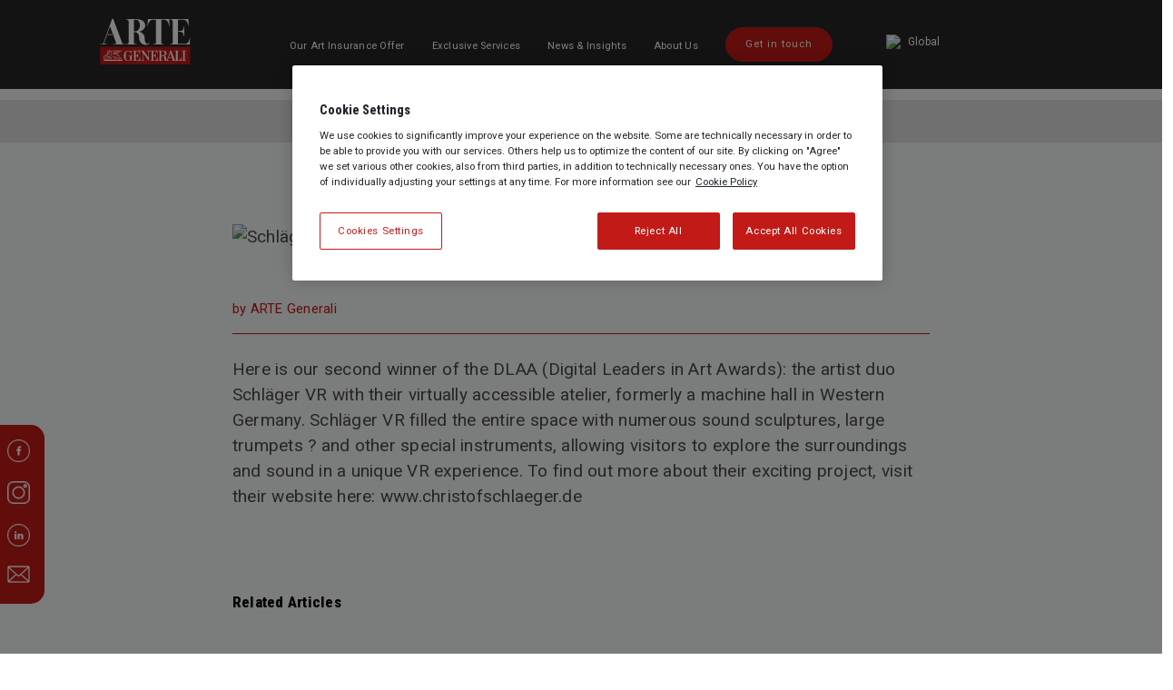

--- FILE ---
content_type: text/html; charset=UTF-8
request_url: https://artegenerali.com/articles/digital/dlaa-winner-schlager-vr-2021
body_size: 34509
content:
<!DOCTYPE html>
<html lang="en" dir="ltr" prefix="content: http://purl.org/rss/1.0/modules/content/  dc: http://purl.org/dc/terms/  foaf: http://xmlns.com/foaf/0.1/  og: http://ogp.me/ns#  rdfs: http://www.w3.org/2000/01/rdf-schema#  schema: http://schema.org/  sioc: http://rdfs.org/sioc/ns#  sioct: http://rdfs.org/sioc/types#  skos: http://www.w3.org/2004/02/skos/core#  xsd: http://www.w3.org/2001/XMLSchema# ">
<head>
  <link rel="canonical" href="https://artegenerali.com/articles/digital/dlaa-winner-schlager-vr-2021" />
<meta property="og:type" content="website" />
<meta property="og:url" content="https://artegenerali.com/articles/digital/dlaa-winner-schlager-vr-2021" />
<meta property="og:title" content="Arte Generali - DLAA Winner - Schläger VR, 2021" />
<meta property="og:image" content="https://artegenerali.com/themes/custom/artegenerali/assets/img/share.jpg" />
<meta name="viewport" content="width=device-width, initial-scale=1.0" />
<meta http-equiv="X-UA-Compatible" content="IE=edge" />
<meta name="format-detection" content="telephone=no" />
<link rel="icon" href="/sites/default/files/fav.png" type="image/png" />
<link rel="alternate" hreflang="en" href="https://artegenerali.com/articles/digital/dlaa-winner-schlager-vr-2021" />
</head-placeholder>
  <title>DLAA Winner - Schläger VR, 2021 | Arte Generali</title>
  <meta name="google-site-verification" content="dP63Rq8dEc_gAGZRBZJqmFpqCwitm7gniYxlALpkdJ4" />
  <meta name="facebook-domain-verification" content="ol8cw9dlf86er5wjazi2vs4c3l9eh7" />

  <!-- OneTrust Cookies Consent Notice start for artegenerali.com -->
<script type="text/javascript" src="https://cdn.cookielaw.org/consent/74164b77-b5f8-4875-b332-31405f6055ca/OtAutoBlock.js" ></script>
<script src="https://cdn.cookielaw.org/scripttemplates/otSDKStub.js" data-document-language="true" type="text/javascript" charset="UTF-8" data-domain-script="74164b77-b5f8-4875-b332-31405f6055ca" ></script>
<script type="text/javascript">
function OptanonWrapper() { }
</script>
<!-- OneTrust Cookies Consent Notice end for artegenerali.com -->

<!--
<script>
  var gaProperty = 'G-556ZGZV89M';
  var disableStr = 'ga-disable-' + gaProperty;
  if (document.cookie.indexOf(disableStr + '=true') > -1) {
    window[disableStr] = true;
  }
  function gaOptout() {
    document.cookie = disableStr + '=true; expires=Thu, 31 Dec 2099 23:59:59 UTC; path=/';
    window[disableStr] = true;
    alert('Das Tracking durch Google Analytics wurde in Ihrem Browser für diese Website deaktiviert.');
  }
  </script>
  <script async src="https://www.googletagmanager.com/gtag/js?id=G-556ZGZV89M"></script>
  <script>
    window.dataLayer = window.dataLayer || [];
    function gtag(){dataLayer.push(arguments);}
    gtag('js', new Date());
    gtag('config', 'G-556ZGZV89M');
  </script>

  <script>
    window.dataLayer = window.dataLayer || [];
  </script>
-->

  <link rel="stylesheet" media="all" href="/core/themes/stable/css/system/components/ajax-progress.module.css?t99u62" />
<link rel="stylesheet" media="all" href="/core/themes/stable/css/system/components/align.module.css?t99u62" />
<link rel="stylesheet" media="all" href="/core/themes/stable/css/system/components/autocomplete-loading.module.css?t99u62" />
<link rel="stylesheet" media="all" href="/core/themes/stable/css/system/components/fieldgroup.module.css?t99u62" />
<link rel="stylesheet" media="all" href="/core/themes/stable/css/system/components/container-inline.module.css?t99u62" />
<link rel="stylesheet" media="all" href="/core/themes/stable/css/system/components/clearfix.module.css?t99u62" />
<link rel="stylesheet" media="all" href="/core/themes/stable/css/system/components/details.module.css?t99u62" />
<link rel="stylesheet" media="all" href="/core/themes/stable/css/system/components/hidden.module.css?t99u62" />
<link rel="stylesheet" media="all" href="/core/themes/stable/css/system/components/item-list.module.css?t99u62" />
<link rel="stylesheet" media="all" href="/core/themes/stable/css/system/components/js.module.css?t99u62" />
<link rel="stylesheet" media="all" href="/core/themes/stable/css/system/components/nowrap.module.css?t99u62" />
<link rel="stylesheet" media="all" href="/core/themes/stable/css/system/components/position-container.module.css?t99u62" />
<link rel="stylesheet" media="all" href="/core/themes/stable/css/system/components/progress.module.css?t99u62" />
<link rel="stylesheet" media="all" href="/core/themes/stable/css/system/components/reset-appearance.module.css?t99u62" />
<link rel="stylesheet" media="all" href="/core/themes/stable/css/system/components/resize.module.css?t99u62" />
<link rel="stylesheet" media="all" href="/core/themes/stable/css/system/components/sticky-header.module.css?t99u62" />
<link rel="stylesheet" media="all" href="/core/themes/stable/css/system/components/system-status-counter.css?t99u62" />
<link rel="stylesheet" media="all" href="/core/themes/stable/css/system/components/system-status-report-counters.css?t99u62" />
<link rel="stylesheet" media="all" href="/core/themes/stable/css/system/components/system-status-report-general-info.css?t99u62" />
<link rel="stylesheet" media="all" href="/core/themes/stable/css/system/components/tabledrag.module.css?t99u62" />
<link rel="stylesheet" media="all" href="/core/themes/stable/css/system/components/tablesort.module.css?t99u62" />
<link rel="stylesheet" media="all" href="/core/themes/stable/css/system/components/tree-child.module.css?t99u62" />
<link rel="stylesheet" media="all" href="/modules/contrib/colorbox/styles/plain/colorbox_style.css?t99u62" />
<link rel="stylesheet" media="all" href="/themes/custom/artegenerali/build/assets/css/main.min.css?t99u62" />
<link rel="stylesheet" media="all" href="/themes/custom/artegenerali/build/assets/css/style.css?t99u62" />


  <!-- Google Tag Manager -->
  <script>(function(w,d,s,l,i){w[l]=w[l]||[];w[l].push({'gtm.start':
  new Date().getTime(),event:'gtm.js'});var f=d.getElementsByTagName(s)[0],
  j=d.createElement(s),dl=l!='dataLayer'?'&l='+l:'';j.async=true;j.src=
  'https://www.googletagmanager.com/gtm.js?id='+i+dl;f.parentNode.insertBefore(j,f);
  })(window,document,'script','dataLayer','GTM-PHQKWVV');</script>
  <!-- End Google Tag Manager -->
  
</head>
<body class="no-touch">

  <!-- Google Tag Manager (noscript) -->
  <noscript><iframe src="https://www.googletagmanager.com/ns.html?id=GTM-PHQKWVV"
  height="0" width="0" style="display:none;visibility:hidden"></iframe></noscript>
  <!-- End Google Tag Manager (noscript) -->

  

    <div class="dialog-off-canvas-main-canvas" data-off-canvas-main-canvas>
    <header class="content-header clearfix">
	<div class="layout-container">
		<header class="m-header -static" js-menu>
			<div class="container">
				<a class="m-header__logo"  href="/"  title="">
					<?xml version="1.0" encoding="UTF-8"?>
<svg width="112px" height="57px" viewBox="0 0 112 57" version="1.1" xmlns="http://www.w3.org/2000/svg" xmlns:xlink="http://www.w3.org/1999/xlink">
    <!-- Generator: Sketch 59.1 (86144) - https://sketch.com -->
    <defs>
        <polygon id="path-1" points="0.706430464 0.445769231 111.144668 0.445769231 111.144668 52.8121077 0.706430464 52.8121077"></polygon>
    </defs>
    <g id="latest" stroke="none" stroke-width="1" fill="none" fill-rule="evenodd">
        <g id="GeneraliArte_01.2_Desktop_page" transform="translate(-145.000000, -49.000000)">
            <g id="Header" transform="translate(145.000000, 49.000000)">
                <g id="UI/id/White">
                    <polygon id="Fill-389" fill="#C21B17" points="0.735099338 57 111 57 111 35.0769231 0.735099338 35.0769231"></polygon>
                    <g id="Group-407" stroke-width="1">
                        <mask id="mask-2" fill="white">
                            <use xlink:href="#path-1"></use>
                        </mask>
                        <g id="Clip-391"></g>
                        <path d="M8.66535099,20.7392308 L17.7166291,20.7392308 L17.7166291,19.9200385 L8.66535099,19.9200385 L8.66535099,20.7392308 Z M16.5206225,0.445769231 L26.7164503,27.8116154 C28.4329073,32.5265385 27.7566159,31.9112308 31.4504901,31.9112308 L31.4504901,32.4746538 L16.8844967,32.4746538 L16.8844967,31.9112308 C20.5783709,31.9112308 20.942245,32.0646923 19.277245,27.8116154 L12.7752914,10.0802308 C12.7752914,9.97792308 6.53209272,27.8116154 6.53209272,27.8116154 C4.81637086,31.9623846 5.70069536,31.9112308 9.34164238,31.9112308 L9.34164238,32.4746538 L0.706430464,32.4746538 L0.706430464,31.9112308 C4.5561457,31.9112308 3.98350331,32.7311538 5.70069536,27.8116154 L15.4282649,0.445769231 L16.5206225,0.445769231 Z" class="svg-w-r" id="Fill-390" mask="url(#mask-2)"></path>
                        <path d="M42.1134,4.49474231 L42.1134,16.3324731 L43.5181748,16.3324731 C47.0032808,16.3324731 49.4482212,12.4886269 49.4482212,9.26008846 C49.4482212,5.92924231 48.1478305,1.98308846 44.5061483,1.98308846 C42.1134,1.98308846 42.1134,1.83035769 42.1134,4.49474231 M42.1134,17.1012423 L42.1134,29.4512423 C42.1134,32.2690885 43.1021086,31.9110115 45.4426649,31.9110115 L45.4426649,32.4744346 L32.2814464,32.4744346 L32.2814464,31.9110115 C34.6749298,31.9110115 35.6107113,32.1163577 35.6107113,29.4512423 L35.6107113,4.49474231 C35.6107113,1.83035769 34.6749298,1.77774231 32.2814464,1.77774231 L32.2814464,1.21431923 L44.4546914,1.21431923 C52.2048437,1.21431923 55.9501748,4.28939615 55.9501748,9.26008846 C55.9501748,10.4388192 55.0658503,15.1025885 48.8241219,16.5889731 C52.8811351,17.6646654 55.2224265,21.3031654 55.2224265,23.7117808 C55.2224265,31.8598577 58.0834331,31.6552423 58.6560755,31.6552423 C60.4247245,31.6552423 59.2279828,30.1688577 60.7364066,30.1688577 C61.309049,30.1688577 60.9966318,30.9376269 60.9966318,30.9376269 C59.9564662,32.6278962 58.3436583,32.8851269 56.4191682,32.8851269 C52.4136119,32.8851269 48.4595126,29.8612038 48.4595126,23.8148192 C48.4595126,19.6121654 46.3269894,17.1012423 42.1134,17.1012423" id="Fill-392" class="svg-w-r" mask="url(#mask-2)"></path>
                        <path d="M85.4688974,1.21461154 L85.8327715,9.87568846 L85.3645132,9.87568846 C84.6882219,3.82857308 81.462606,1.98338077 79.746149,1.98338077 L75.6369437,1.98338077 L75.6369437,29.4515346 C75.6369437,32.2693808 76.5734603,31.9113038 78.9140166,31.9113038 L78.9140166,32.4747269 L65.8057252,32.4747269 L65.8057252,31.9113038 C68.1462815,31.9113038 69.082798,32.11665 69.082798,29.4515346 L69.082798,1.98338077 L64.8684735,1.98338077 C63.1520166,1.98338077 59.6669106,3.82857308 59.0428113,9.87568846 L58.574553,9.87568846 L59.3544934,1.21461154 L85.4688974,1.21461154 Z" id="Fill-393" class="svg-w-r" mask="url(#mask-2)"></path>
                        <path d="M96.111151,16.6909885 L96.111151,31.7061038 L105.006588,31.7061038 C106.723045,31.7061038 110.000853,29.8616423 110.624217,23.8145269 L111.144668,23.8145269 L110.728601,32.4748731 L86.2791974,32.4748731 L86.2791974,31.9107192 C88.6719457,31.9107192 89.6084623,32.1160654 89.6084623,29.45095 L89.6084623,4.49518077 C89.6084623,1.83006538 88.6719457,1.77818077 86.2791974,1.77818077 L86.2791974,1.21475769 L108.959952,1.21475769 L109.323826,9.87510385 L108.855568,9.87510385 C108.179277,3.82798846 104.902204,1.98352692 103.237939,1.98352692 L96.111151,1.98352692 L96.111151,15.9222192 C101.261257,15.9222192 103.185747,15.1022962 103.185747,10.4904115 L103.757654,10.4904115 L103.757654,22.1227962 L103.185747,22.1227962 C103.185747,17.5109115 101.261257,16.6909885 96.111151,16.6909885" id="Fill-394" class="svg-w-r" mask="url(#mask-2)"></path>
                        <path d="M44.2648887,45.8127269 L44.2722397,40.5855346 C47.5691603,40.5855346 48.7798689,40.4203808 49.3539815,44.4396115 L49.7009483,44.4396115 L49.7009483,39.9673038 L40.7239152,39.9702269 L40.7239152,40.5855346 L42.2786503,40.5855346 L42.2786503,52.0900346 L40.5651338,52.0900346 L40.5651338,52.6965731 L49.817094,52.6965731 L49.817094,47.9955346 L49.3539815,47.9955346 C48.8923391,51.5507269 47.9866967,52.0907654 45.4425179,52.0907654 L44.2648887,52.0907654 L44.2648887,46.5025731 L44.9485311,46.5025731 C46.0879351,46.5296115 46.7370278,47.1909577 46.9722596,49.1421115 L47.3905311,49.1421115 L47.3875907,43.3624577 C47.3787695,43.37415 46.9729947,43.3624577 46.9729947,43.3624577 C46.9729947,43.3916885 46.8928689,45.8470731 44.8985444,45.8127269 L44.2648887,45.8127269 Z" id="Fill-395" fill="#FFFFFF" mask="url(#mask-2)"></path>
                        <path d="M40.5971106,46.0422615 L35.5322762,46.0422615 L35.5322762,46.6129923 L37.2671106,46.6129923 L37.2671106,50.7520692 C36.973806,51.8014538 35.4161305,52.2406462 34.953753,52.2406462 C31.7185808,52.2406462 31.9486669,47.5352231 31.9486669,46.2761077 C31.9486669,45.1244154 31.8332563,40.3071846 34.953753,40.3071846 C37.1502298,40.3071846 38.3065411,42.4826846 38.7718589,44.4382231 L39.1210311,44.4382231 C39.1210311,43.6329154 39.134998,39.8022231 39.1261768,39.8117231 C39.134998,39.7817615 37.6206934,40.8925308 37.6140775,40.8749923 C37.6486272,40.8684154 36.9216139,39.8453385 34.953753,39.8453385 C31.1349119,39.8453385 29.7360179,43.6329154 29.7469798,46.2761077 C29.7646868,48.6927615 30.8864483,52.8121077 34.953753,52.8121077 C36.2313556,52.8121077 37.1325874,52.1653769 37.6140775,51.4302231 C37.6206934,51.4148769 39.2261503,52.6915308 39.2305609,52.6966462 L39.2305609,46.6129923 L40.5971106,46.6129923 L40.5971106,46.0422615 Z" id="Fill-396" fill="#FFFFFF" mask="url(#mask-2)"></path>
                        <path d="M84.8439894,48.1042731 L86.6905589,42.6037731 L88.6562146,48.1042731 L84.8439894,48.1042731 Z M77.670155,45.9090423 L75.5934993,45.9090423 L75.5934993,40.5780808 L78.2501483,40.5780808 C79.809294,40.8126577 79.8732477,42.6037731 79.8732477,43.1745038 C79.8732477,44.5527346 79.2932543,45.9090423 77.670155,45.9090423 L77.670155,45.9090423 Z M99.7753272,47.9953885 C99.315155,51.5505808 98.4080424,52.0825808 95.8653338,52.0825808 L95.7124331,52.0825808 L95.7124331,40.5802731 L97.3281815,40.5802731 L97.3281815,39.9613115 L92.0097377,39.9613115 L92.0097377,40.5802731 L93.6284265,40.5802731 L93.6284265,52.0825808 L92.3427377,52.0825808 L87.616049,39.6171164 L86.9228503,39.6171164 C86.9382874,39.6105423 82.9952146,50.9272346 82.9878636,50.9593885 C82.9952146,50.9272346 82.6908834,51.9320423 82.0403205,52.0577346 C81.4434199,52.0862346 81.4875258,51.7749269 81.4875258,51.6667731 L81.4875258,49.4854269 C81.4875258,48.9139654 81.4434199,47.6146577 80.845049,47.0168885 C80.1768437,46.3467731 79.0308238,46.29635 79.0572874,46.2707731 C79.0572874,46.2707731 81.9624,45.6751962 81.9624,42.9296962 C81.9624,41.00485 80.6149629,40.0475423 78.3655589,39.9635038 L71.9790159,39.9635038 L71.9790159,40.5831962 L73.6131417,40.5831962 L73.6131417,52.0862346 L71.9790159,52.0862346 L71.9790159,52.6964338 L77.2180689,52.6964338 L77.2180689,52.0862346 L75.583943,52.0862346 L75.583943,46.5550423 L77.7635126,46.5550423 C81.5433934,46.8656192 77.1129497,52.7037346 82.0682543,52.6964338 L85.1902212,52.6964338 L85.1902212,52.0825808 C85.0174728,52.0825808 83.8729232,52.1169269 83.8016185,51.3240423 C83.753102,50.75185 84.5550954,48.6925423 84.5550954,48.6925423 L88.8069099,48.6925423 C88.8039695,48.6852346 90.1278834,52.0862346 90.139645,52.0862346 L88.6562146,52.0862346 L88.6562146,52.6964338 L100.240645,52.6964338 L100.240645,47.9953885 L99.7753272,47.9953885 Z" id="Fill-397" fill="#FFFFFF" mask="url(#mask-2)"></path>
                        <path d="M65.6800967,40.5782269 C68.9762821,40.5782269 70.1943417,40.4203808 70.7684543,44.4396115 L71.1161563,44.4396115 L71.1161563,39.9665731 L58.0277126,39.9665731 L58.0277126,40.5782269 L58.3695338,40.5782269 C58.8304411,40.5782269 59.9279444,40.6125731 59.9896927,41.5713423 L59.9882225,41.5713423 L59.9882225,48.9104577 L53.8670503,39.9665731 L50.5333748,39.9665731 L50.5333748,40.5782269 L51.0869046,40.5782269 C51.7448185,40.5782269 52.665898,40.6067269 52.7070636,41.5713423 L52.7070636,50.97415 C52.7070636,51.8905346 51.3258119,52.2398423 50.7487589,52.2398423 L50.7428781,52.2398423 L50.7428781,52.6973077 L55.2519775,52.6973077 L55.2519775,52.2398423 C54.6756596,52.2398423 53.2848517,51.8905346 53.2848517,50.97415 L53.2995536,42.6967269 C55.7239113,46.1393808 60.2991695,52.70315 60.3410702,52.6973077 L60.5696861,52.6973077 L60.5696861,41.5713423 C60.6336397,40.6125731 61.7289377,40.5782269 62.1920503,40.5782269 L63.6945934,40.5782269 L63.6945934,52.0900346 L61.9810768,52.0900346 L61.9810768,52.6973077 L71.2315669,52.6973077 L71.2315669,47.9955346 L70.7684543,47.9955346 C70.307547,51.5499962 69.4019046,52.0907654 66.8584609,52.0907654 L65.6800967,52.0907654 L65.6800967,46.5025731 L66.3615338,46.5025731 C67.5038781,46.5288808 68.1529709,47.1909577 68.3852623,49.1421115 L68.8057391,49.1421115 L68.8013285,43.3624577 C68.7947126,43.3734192 68.3889377,43.3624577 68.3889377,43.3624577 C68.3889377,43.3916885 68.3066066,45.8470731 66.3130172,45.8127269 L65.6800967,45.8127269 L65.6800967,40.5782269 Z" id="Fill-398" fill="#FFFFFF" mask="url(#mask-2)"></path>
                        <polygon id="Fill-399" fill="#FFFFFF" mask="url(#mask-2)" points="106.057119 40.5807115 106.057119 39.9595577 100.836443 39.9595577 100.836443 40.5807115 102.474979 40.5807115 102.48086 52.0779038 100.836443 52.0779038 100.836443 52.6968654 106.057119 52.6968654 106.057119 52.0779038 104.418582 52.0779038 104.418582 40.5807115"></polygon>
                        <path d="M22.2929901,50.7440308 C22.3393013,50.6278385 22.4275132,50.5540308 22.5495397,50.5306462 L23.7859768,50.2573385 L23.6742417,49.1589923 L23.6705662,49.1363385 C23.6404272,48.9931077 23.5485397,48.5553769 22.9736921,48.5086077 C20.7639834,48.3310308 20.2508841,48.0058385 19.7135265,47.6601846 C19.7135265,47.6587231 19.7127914,47.6572615 19.7120563,47.6558 L19.7091159,47.6572615 L19.6738311,47.6338769 C19.1004536,47.2655692 18.5292815,47.2626462 18.4734139,47.2648385 C17.8485795,47.2648385 17.0554073,47.5111077 16.9907185,47.5308385 C16.8003278,47.5871077 16.6216987,47.6441077 16.4489503,47.6989154 C15.7557517,47.9210692 15.1581159,48.1125308 14.1539702,48.0818385 L13.9701954,48.0767231 L13.9238841,48.2528385 C13.886394,48.3887615 13.6063212,49.4914923 13.8768377,50.2018 C13.6335199,50.3925308 13.6349901,50.6117615 13.6364603,50.6417231 C13.6460166,50.8836077 13.5886788,50.9442615 13.5703013,50.9632615 C13.4526854,51.0838385 13.0689636,51.0977231 12.7433146,51.0977231 L12.7396391,51.0977231 L12.6212881,51.0977231 L12.5521887,51.1934538 C12.3529768,51.4667615 11.9207384,51.5303385 11.643606,51.4616462 C11.5223146,51.0926077 11.5186391,50.8119923 11.636255,50.6439154 C11.7744536,50.4466077 12.0684934,50.4254154 12.1883146,50.4254154 L12.2566788,50.4254154 C12.5507185,50.4254154 12.7896258,50.1864538 12.7896258,49.8934154 L12.7896258,47.9174154 C12.880043,47.7807615 12.9506126,47.6214538 13.0138311,47.4438769 C13.4989967,47.3664154 13.8702219,46.9571846 13.8702219,46.4653769 C13.8702219,46.2768385 13.8143543,46.0941462 13.7136457,45.9377615 C14.1613212,45.7236462 14.545043,45.2859154 14.545043,44.7108 C14.545043,44.1364154 14.2546788,43.8726077 13.9775464,43.7001462 C14.056202,43.4801846 14.1841093,43.0921462 14.2715861,42.7004538 L14.6589834,41.3185692 C14.8324669,40.7778 15.2874934,40.4284923 15.8152947,40.4284923 L22.6517185,40.4284923 C22.3620894,40.8326077 21.9496987,41.0240692 21.3814669,41.0240692 L17.245798,41.0240692 L17.0289437,41.4844538 L20.7367848,41.4844538 C20.4442152,41.9441077 20.0178576,42.1611462 19.4128709,42.1611462 L16.7253477,42.1611462 L16.5084934,42.6222615 L18.9071225,42.6222615 C18.6160232,43.0643769 18.1948113,43.2741077 17.600851,43.2741077 L16.135798,43.2741077 L15.9196788,43.7337615 L17.4553013,43.7337615 C17.4692682,43.7534923 17.5074934,43.8229154 17.5074934,44.0092615 C17.5074934,44.3044923 17.2575596,44.5449154 16.9510232,44.5449154 C16.8444338,44.5449154 16.7547517,44.5208 16.5974404,44.4579538 C16.5290762,44.4279923 16.4621821,44.3987615 16.3923477,44.3717231 L16.0365596,44.6896077 C16.1027185,44.7173769 16.1688775,44.7451462 16.2365066,44.7736462 C16.5452483,44.9073769 16.7165265,44.9760692 16.9510232,44.9760692 C17.2325662,44.9760692 17.4876457,44.8598769 17.6684801,44.6735308 C17.9323808,44.6903385 18.3572682,44.7254154 18.7681887,44.7590308 C19.2592351,44.7992231 19.7223477,44.8372231 19.9634603,44.8496462 C20.0832815,44.8562231 20.1950166,44.8613385 20.3023411,44.8664538 C20.5066987,44.8774154 20.6934139,44.8854538 20.8808642,44.8993385 C21.8122351,46.4054538 22.2907848,46.6034923 24.098394,46.8183385 C24.2277715,47.0507231 24.3453874,47.2962615 24.4571225,47.5425308 L24.4571225,50.4743769 L24.4571225,50.4911846 C24.468149,50.6263769 24.468149,50.6716846 24.4490364,50.6965308 C24.386553,50.7783769 24.1079503,50.8938385 24.0116523,50.9340308 L22.4870563,51.5040308 C22.2856391,51.2314538 22.2135993,50.9493769 22.2929901,50.7440308 L22.2929901,50.7440308 Z M21.9636656,51.5405692 L18.9534338,51.5405692 L20.2435331,50.1864538 C20.5037583,49.9182615 20.5875596,49.5967231 20.4780298,49.2810308 C20.4148113,49.0983385 20.2450033,48.7490308 20.0671093,48.3902231 C20.5794735,48.6277231 21.3557384,48.8403769 22.9354669,48.9660692 C23.1265927,48.9814154 23.1765795,49.0471846 23.2140695,49.2181846 L23.283904,49.8970692 L22.4576523,50.0804923 C22.1819901,50.1345692 21.9636656,50.3150692 21.8614868,50.5766846 C21.7482815,50.8660692 21.7865066,51.2058769 21.9636656,51.5405692 L21.9636656,51.5405692 Z M16.534957,51.5405692 C16.4496854,51.2146462 16.4842351,50.9544923 16.6334603,50.7842231 C16.7768046,50.6227231 16.9965993,50.5723 17.1524404,50.5949538 L18.0308841,50.7564538 L18.0529371,50.7608385 L18.1756987,50.7608385 L18.7968576,50.0943769 L18.8042086,50.0885308 C18.9100629,49.9657615 19.2320364,49.5923385 18.903447,49.1166077 L18.0727848,47.7559154 C18.2095132,47.7369154 18.3477119,47.7230233 18.4763543,47.7230233 L18.4807649,47.7230233 C18.4844404,47.7230233 18.9027119,47.7179154 19.3489172,47.9758769 C19.4084603,48.1052231 19.4929967,48.2747615 19.5863543,48.4633 C19.7613079,48.8162615 19.9788974,49.2532615 20.0391755,49.4293769 C20.0590232,49.4841846 20.117096,49.6537231 19.9090629,49.8671077 L18.3153675,51.5405692 L16.534957,51.5405692 Z M16.2850232,50.4824154 C16.1166854,50.6731462 15.9534934,51.0056462 16.0600828,51.5405692 L13.2240695,51.5405692 C13.5291358,51.5098769 13.7511358,51.4389923 13.9047715,51.2804154 C14.0900166,51.0889538 14.1054536,50.8273385 14.0988377,50.6395308 C14.1054536,50.6234538 14.1355927,50.5598769 14.2745265,50.4984923 L14.5185795,50.3874154 L14.3730298,50.1623385 C14.130447,49.7925692 14.2363013,48.9836077 14.3296589,48.5451462 L14.3517119,48.5451462 C15.313957,48.5451462 15.935851,48.3463769 16.5908245,48.1359154 C16.7613675,48.0818385 16.9377914,48.0263 17.1237715,47.9722231 L17.1296523,47.9700308 C17.1340629,47.9685692 17.3259238,47.9079154 17.586149,47.8479923 L18.510904,49.3621462 L18.5189901,49.3745692 C18.6094073,49.5053769 18.6226391,49.5908769 18.4557715,49.7859923 L17.9911887,50.2821846 L17.2325662,50.1418769 L17.2259503,50.1411462 C16.8826589,50.0885308 16.5136391,50.2222615 16.2850232,50.4824154 L16.2850232,50.4824154 Z M11.2562086,50.3815692 C11.0584669,50.6636462 11.0342086,51.0524154 11.1826987,51.5405692 L10.704149,51.5405692 L10.704149,47.8231462 C10.8754272,47.7968385 11.0606722,47.7493385 11.2319503,47.6704154 C11.222394,47.8319154 11.199606,47.9605308 11.1687318,48.1315308 C11.1613808,48.1709923 11.1540298,48.2133769 11.148149,48.2572231 L11.1018377,48.5261462 L11.3752947,48.5261462 C11.7854801,48.5261462 12.0920166,48.4611077 12.3257781,48.3405308 L12.3257781,49.8934154 C12.3257781,49.9328769 12.2956391,49.9657615 12.2566788,49.9657615 L12.1883146,49.9657615 C11.7803344,49.9657615 11.4414536,50.1170308 11.2562086,50.3815692 L11.2562086,50.3815692 Z M10.2395662,51.1371846 L8.05705629,50.5723 L5.87454636,51.1371846 L5.87454636,47.2560692 L8.05705629,46.6926462 L10.2395662,47.2560692 L10.2395662,51.1371846 Z M6.15461921,51.5405692 L8.05705629,51.0480308 L9.95949338,51.5405692 L6.15461921,51.5405692 Z M6.91618212,45.8266846 C7.00733444,45.6871077 7.21610265,45.5687231 7.47632781,45.6125692 L7.67406954,45.6476462 L7.73581788,45.4576462 C7.75346026,45.4079538 7.77624834,45.3699538 7.80712252,45.3407231 C7.86151987,45.2895692 7.94458609,45.2639923 8.0504404,45.2669154 C8.32977815,45.2756846 8.67895033,45.4693385 8.96196358,45.7718769 C9.06561258,45.8814923 9.1567649,46.0093769 9.23762583,46.1387231 C9.25453311,46.1643 9.2721755,46.1949923 9.28908278,46.2205692 C9.31187086,46.2563769 9.33098344,46.2848769 9.33392384,46.2929154 C9.34495033,46.3104538 9.4853543,46.5201846 9.47506291,46.5333385 C9.57062583,46.3988769 9.66692384,46.2658769 9.76322185,46.1314154 C9.76616225,46.1277615 9.76248675,46.1153385 9.75366556,46.0985308 C9.73234768,46.0532231 9.68089073,45.9728385 9.65001656,45.9260692 C9.64340066,45.9143769 9.63604967,45.9026846 9.62869868,45.8917231 C9.62796358,45.8909923 9.62722848,45.8888 9.62722848,45.8888 C9.62428808,45.8836846 9.61179139,45.8639538 9.59414901,45.8369154 C9.56253974,45.7879538 9.51769868,45.7148769 9.49638079,45.6761462 L10.0998974,44.7166462 C10.2520629,44.7473385 10.3799702,44.7524538 10.4402483,44.7524538 L10.4564205,44.7524538 C11.3069305,44.7524538 12.1883146,44.2635692 12.1883146,43.4465692 L12.1883146,43.4268385 C12.1772881,43.2039538 12.1353874,42.9920308 12.1008377,42.8203 C12.0795199,42.7092231 12.0589371,42.6018 12.0589371,42.5491846 C12.0589371,42.4600308 12.1853742,42.3606462 12.3669437,42.3606462 L12.6418709,42.3606462 L12.516904,41.6510692 C12.9050364,41.3668 13.1432086,40.9056846 13.1321821,40.4643 C13.5497185,40.7829154 13.8444934,41.3346462 13.8974205,41.9221846 C13.9128576,42.0924538 13.8797781,42.3314154 13.8231755,42.5820692 L13.7937715,42.6865692 L13.7996523,42.6880308 C13.701149,43.0979923 13.5541291,43.5196462 13.4776788,43.7191462 L13.4063742,43.9033 L13.5798576,44.0004923 C13.8900695,44.1758769 14.0811954,44.3037615 14.0811954,44.7108 C14.0811954,45.1770308 13.6585132,45.5358385 13.2512682,45.6111077 L12.6925927,45.7141462 L13.1652616,46.0276462 C13.3152219,46.1277615 13.4063742,46.2914538 13.4063742,46.4653769 C13.4063742,46.7591462 13.1557053,46.9966462 12.8469636,46.9966462 L12.6698046,46.9966462 L12.6198179,47.1588769 C12.4463344,47.7201077 12.2574139,47.9948769 11.6531623,48.0533385 C11.681096,47.8823385 11.6994735,47.7193769 11.6994735,47.4877231 C11.6994735,47.4329154 11.6950629,47.2801846 11.6921225,47.2304923 L11.666394,46.7079923 L11.295904,47.0814154 C11.170202,47.2093 10.9489371,47.3086846 10.704149,47.3561846 L10.704149,46.9009154 L8.05705629,46.2169154 L7.11612914,46.4602615 C6.90662583,46.2505308 6.86178477,45.9063385 6.91618212,45.8266846 L6.91618212,45.8266846 Z M9.77351325,44.1364154 C9.78086424,44.1042615 9.80659272,44.0794154 9.83305629,44.0808769 L10.2322152,44.0933 C10.7181159,44.0757615 11.2121026,43.8762615 11.2694404,43.3742231 C11.2694404,43.0329538 11.0253874,42.7019154 10.6828311,42.7019154 C10.4990563,42.7019154 10.2917583,42.8283385 10.0609371,42.9810692 C9.90950662,43.0804538 9.79115563,43.1593769 9.69926821,43.1593769 C9.63825497,43.1593769 9.58753311,43.1184538 9.58753311,43.0848385 C9.58753311,43.0797231 9.58900331,43.0738769 9.59047351,43.0687615 L9.84702318,42.7296846 L9.62575828,42.5828 C9.58018212,42.5521077 9.50593709,42.4943769 9.49858609,42.4519923 C9.4941755,42.4322615 9.52357947,42.3949923 9.53387086,42.3840308 C9.62428808,42.2780692 9.72940728,42.1501846 9.83379139,41.9908769 C9.89921523,41.9009923 9.9374404,41.8505692 10.0455,41.8505692 C10.1528245,41.8505692 10.2417715,41.9368 10.2417715,42.0413 C10.2417715,42.1114538 10.318957,42.1662615 10.4145199,42.1662615 C10.5093477,42.1662615 10.5519834,42.0990308 10.6122616,42.0413 C10.6122616,42.0413 10.8394073,41.8344923 10.7181159,41.7373 C10.5821225,41.6254923 10.030798,41.8527615 10.1844338,41.3507231 L10.2226589,41.2798385 C10.2807318,41.2016462 10.5438974,41.0079923 11.0871358,41.0079923 C11.1900497,41.0079923 11.2988444,41.0160308 11.4105795,41.0306462 L11.4907053,41.0401462 L12.6455464,40.3334923 C12.6551026,40.3576077 12.658043,40.3751462 12.658043,40.3751462 L12.6595132,40.3817231 C12.7190563,40.7281077 12.4992616,41.1409923 12.1478841,41.3426846 L12.0074801,41.4216077 L12.0978974,41.9389923 C11.8016523,42.0296077 11.5950894,42.2649154 11.5950894,42.5491846 C11.5950894,42.6471077 11.6186126,42.7633 11.6472815,42.9087231 C11.6788907,43.0724154 11.7149106,43.2558385 11.725202,43.4429154 C11.725202,43.9814923 10.977606,44.3373769 10.3468907,44.3169154 L10.3299834,44.3169154 C10.3035199,44.3147231 9.90142053,44.2840308 9.80218212,44.2065692 C9.78380464,44.1926846 9.76763245,44.1605308 9.77351325,44.1364154 L9.77351325,44.1364154 Z M10.7298775,40.5461462 C10.8026523,40.4526077 10.9210033,40.3510308 11.0621424,40.2582231 C11.1724073,40.1866077 11.3164868,40.1208385 11.4568907,40.0806462 C11.681096,40.0163385 11.9383808,40.0126846 12.2037517,40.0631077 L11.3855861,40.5651462 C11.2834073,40.5541846 11.184904,40.5490692 11.0871358,40.5490692 C10.9489371,40.5490692 10.8217649,40.5593 10.704149,40.5783 C10.7122351,40.5680692 10.7210563,40.5556462 10.7298775,40.5461462 L10.7298775,40.5461462 Z M23.1927517,40.4284923 L26.2750232,40.4284923 C25.985394,40.8326077 25.5752086,41.0240692 25.0062417,41.0240692 L22.728904,41.0240692 C22.9112086,40.8662231 23.0648444,40.6667231 23.1927517,40.4284923 L23.1927517,40.4284923 Z M23.0369106,42.1611462 L20.7595728,42.1611462 C20.9617252,41.9864923 21.1293278,41.7599538 21.2631159,41.4844538 L24.3608245,41.4844538 C24.0697252,41.9441077 23.6426325,42.1611462 23.0369106,42.1611462 L23.0369106,42.1611462 Z M21.2248907,43.2741077 L18.9482881,43.2741077 C19.1430894,43.1038385 19.3062815,42.8853385 19.4378642,42.6222615 L22.5318974,42.6222615 C22.2415331,43.0643769 21.8195861,43.2741077 21.2248907,43.2741077 L21.2248907,43.2741077 Z M21.7482815,45.0009154 C22.4694139,45.1193 23.0589636,45.4423 23.5044338,45.9596846 C23.5985265,46.0707615 23.6896788,46.1884154 23.7808311,46.3163 C22.5671821,46.1577231 22.1452351,45.9830692 21.4667384,44.9599923 C21.5564205,44.9709538 21.6505132,44.9855692 21.7482815,45.0009154 L21.7482815,45.0009154 Z M26.5889106,49.9657615 C26.6337517,50.0359154 26.6727119,50.1031462 26.7087318,50.1674538 C26.7543079,50.2463769 26.7984139,50.3238385 26.8513411,50.4049538 C26.4992285,50.3823 26.2338576,50.1901077 25.9868642,49.8239923 C26.2140099,49.7450692 26.488202,49.8020692 26.5889106,49.9657615 L26.5889106,49.9657615 Z M23.7036457,51.5405692 L24.1777848,51.3615308 L24.1858709,51.3600692 C24.8562815,51.0838385 24.9525795,50.9113769 24.9202351,50.4670692 L24.9202351,48.6715692 C25.4311291,49.9628385 25.9155596,50.8689923 26.9057384,50.8682615 C27.0402616,50.8682615 27.1843411,50.8514538 27.339447,50.8171077 L27.7253742,50.7308769 L27.4592682,50.4393 C27.2894603,50.2522231 27.2078642,50.1082615 27.1130364,49.9416462 C27.0733411,49.8729538 27.0329106,49.8020692 26.9851291,49.7224154 C26.7521026,49.3482615 26.2007781,49.2225692 25.7545728,49.4213385 C25.5516854,49.0216077 25.3480629,48.4998385 25.1032748,47.8560308 L25.0481424,47.7339923 C25.0069768,47.6382615 24.9643411,47.5403385 24.9202351,47.4446077 L24.9202351,47.4285308 L24.9128841,47.4285308 C24.7621887,47.0887231 24.5989967,46.7467231 24.4049305,46.4281077 C24.2292417,46.1372615 24.0498775,45.8866077 23.8565464,45.6622615 C23.3397715,45.0593769 22.6568642,44.6844923 21.8232616,44.5471077 C21.2484139,44.4528385 20.8426391,44.4323769 20.3251291,44.4075308 C20.2185397,44.4024154 20.1068046,44.3973 19.9884536,44.3914538 C19.7554272,44.3775692 19.2717318,44.3395692 18.8064139,44.3008385 C18.4910563,44.2745308 18.1683477,44.2489538 17.9154735,44.2306846 C17.9323808,44.1583385 17.9426722,44.0852615 17.9426722,44.0092615 C17.9426722,43.9062231 17.9331159,43.8156077 17.9147384,43.7337615 L21.2248907,43.7337615 C22.077606,43.7337615 22.6950894,43.3596077 23.0626391,42.6200692 C23.9116788,42.6127615 24.5247517,42.2298385 24.8878907,41.4844538 L25.0062417,41.4844538 C25.8898311,41.4844538 26.5212815,41.0832615 26.8829503,40.2925692 L27.0321755,39.9681077 L15.8152947,39.9681077 C15.0787252,39.9681077 14.4502152,40.4460308 14.2164536,41.1855692 L14.2091026,41.2111462 C14.0187119,40.6820692 13.6680695,40.2326462 13.2218642,39.9688385 C12.5999702,39.6012615 11.8928046,39.4777615 11.3289834,39.6385308 C11.1415331,39.6926077 10.9570232,39.7751846 10.8063278,39.8745692 C10.6769503,39.9600692 10.4961159,40.0967231 10.363798,40.2633385 C10.2204536,40.4460308 10.082255,40.6674538 9.97934106,40.8749923 C9.91612252,40.9276077 9.86540066,40.9809538 9.83085099,41.0343 L9.69706291,41.2842231 L9.68971192,41.2981077 C9.52872517,41.6583769 9.33245364,41.9083 9.18175828,42.0858769 C9.02959272,42.2605308 9.02224172,42.4271462 9.0428245,42.5367615 C9.06561258,42.6536846 9.12883113,42.7523385 9.19793046,42.8246846 L9.19278477,42.8327231 C9.14867881,42.9079923 9.12442053,42.9956846 9.12442053,43.0848385 C9.12442053,43.3793385 9.3817053,43.6022231 9.69926821,43.6022231 C9.9300894,43.6022231 10.1175397,43.4948 10.3182219,43.3639923 C10.3983477,43.3106462 10.6122616,43.1688769 10.6828311,43.1623 C10.771043,43.1623 10.8526391,43.2419538 10.8526391,43.3303769 C10.8526391,43.5715308 10.5394868,43.7016077 10.3160166,43.7176846 L9.86025497,43.7659154 C9.53166556,43.7966077 9.3758245,43.9690692 9.3758245,44.1232615 C9.3758245,44.2781846 9.45153974,44.3651462 9.50299669,44.4170308 L9.53754636,44.4513769 L9.65222185,44.5536846 L9.16999669,45.3283 C8.8245,45.0111462 8.42240066,44.8182231 8.06440728,44.8079923 C7.83285099,44.7992231 7.63437417,44.8686462 7.4873543,45.0067615 C7.44471854,45.0476846 7.40722848,45.0929923 7.37488411,45.1441462 L7.36606291,45.1441462 C6.98528146,45.1441462 6.67800993,45.3473 6.52804967,45.5745692 C6.36485762,45.8244923 6.42219536,46.2563769 6.63022848,46.5859538 L5.41143377,46.9009154 L5.41143377,52.6959154 L27.7775662,52.6959154 L27.7775662,51.5405692 L23.7036457,51.5405692 Z" id="Fill-400" fill="#FFFFFF" mask="url(#mask-2)"></path>
                        <polygon id="Fill-401" fill="#FFFFFF" mask="url(#mask-2)" points="9.75719404 47.8520115 8.29802185 47.4749346 8.29802185 47.9506654 9.75719404 48.3262808"></polygon>
                        <polygon id="Fill-402" fill="#FFFFFF" mask="url(#mask-2)" points="6.35787417 48.3266462 7.81631126 47.9510308 7.81631126 47.4753 6.35787417 47.8523769"></polygon>
                        <polygon id="Fill-403" fill="#FFFFFF" mask="url(#mask-2)" points="6.35787417 49.2824923 7.81631126 48.9054154 7.81631126 48.4311462 6.35787417 48.8067615"></polygon>
                        <polygon id="Fill-404" fill="#FFFFFF" mask="url(#mask-2)" points="9.75719404 48.8066154 8.29802185 48.431 8.29802185 48.9052692 9.75719404 49.2823462"></polygon>
                        <polygon id="Fill-405" fill="#FFFFFF" mask="url(#mask-2)" points="9.75719404 49.7624615 8.29802185 49.3861154 8.29802185 49.8603846 9.75719404 50.2381923"></polygon>
                        <polygon id="Fill-406" fill="#FFFFFF" mask="url(#mask-2)" points="6.35787417 50.2380462 7.81631126 49.8602385 7.81631126 49.3859692 6.35787417 49.7623154"></polygon>
                    </g>
                </g>
            </g>
        </g>
    </g>
</svg>				</a>
				<div class="m-header__right">
					<div class="m-header__anchor_menu" js-menu-target>
						  <div>
    <nav role="navigation" aria-labelledby="block-mainnavigation-menu" id="block-mainnavigation">
      
  <h2 id="block-mainnavigation-menu">Main navigation</h2>
  

        
              <ul>
              <li>
        <a href="/arte-products-en" class="products" data-drupal-link-system-path="node/1088">Our Art Insurance Offer</a>
                                <ul>
              <li>
        <a href="/arte-products-en" data-drupal-link-system-path="node/1088">Products Overview</a>
              </li>
          <li>
        <a href="/art-insurance" data-drupal-link-system-path="node/218">ARTE Generali Private for collectors</a>
              </li>
          <li>
        <a href="/institutional-all-risk-insurance" data-drupal-link-system-path="node/213">ARTE Generali Institutional for museums, companies, exhibitions</a>
              </li>
          <li>
        <a href="/node/1140" data-drupal-link-system-path="node/1140">ARTE Generali Exhibition per clienti organizzatori di mostre d’arte</a>
              </li>
          <li>
        <a href="/download-centre-insurance" data-drupal-link-system-path="node/243">Download-Center</a>
              </li>
        </ul>
  
              </li>
          <li>
        <a href="" class="exclusive-services">Exclusive Services</a>
                                <ul>
              <li>
        <a href="/service-for-art-works" data-drupal-link-system-path="node/225">Concierge Service</a>
              </li>
          <li>
        <a href="/arte-app-art-insurance" data-drupal-link-system-path="node/203">Digital Services</a>
              </li>
          <li>
        <a href="/proarea" data-drupal-link-system-path="node/899">ProArea</a>
              </li>
        </ul>
  
              </li>
          <li>
        <a href="/articles" data-drupal-link-system-path="node/241">News &amp; Insights</a>
                                <ul>
              <li>
        <a href="/articles/collection-tips" data-drupal-link-system-path="taxonomy/term/17">Collection Tips</a>
              </li>
          <li>
        <a href="/articles/digital" data-drupal-link-system-path="taxonomy/term/18">Digital</a>
              </li>
          <li>
        <a href="/articles/event" data-drupal-link-system-path="taxonomy/term/19">Event</a>
              </li>
          <li>
        <a href="/articles/interview" data-drupal-link-system-path="taxonomy/term/20">Interview</a>
              </li>
          <li>
        <a href="/articles/news" data-drupal-link-system-path="taxonomy/term/21">News</a>
              </li>
          <li>
        <a href="/articles/risk-management" data-drupal-link-system-path="taxonomy/term/22">Risk Management</a>
              </li>
          <li>
        <a href="/articles/sustainability" data-drupal-link-system-path="taxonomy/term/23">Sustainability</a>
              </li>
        </ul>
  
              </li>
          <li>
        <a href="/mission-art-collections" data-drupal-link-system-path="node/226">About Us</a>
                                <ul>
              <li>
        <a href="/mission-art-collections" data-drupal-link-system-path="node/226">Our Mission</a>
              </li>
          <li>
        <a href="/our-team" data-drupal-link-system-path="node/784">Our Team</a>
              </li>
          <li>
        <a href="/media-page-en" data-drupal-link-system-path="node/817">Media</a>
              </li>
          <li>
        <a href="/careers" data-drupal-link-system-path="node/942">Careers</a>
              </li>
          <li>
        <a href="/faq" data-drupal-link-system-path="node/783">FAQ</a>
              </li>
        </ul>
  
              </li>
          <li>
        <a href="/contact" class="cta -primary cta-navbar" data-drupal-link-system-path="node/239">Get in touch</a>
              </li>
        </ul>
  


  </nav>
<div id="block-hotline">
  
    
          <p><a href="tel:+49123456789">0123 456 789 0</a></p>


  </div>
<div id="block-languageswitcher">
  
    
      <div class="art-language-switcher m-header__language_switcher">
    
  
              
    
  
  <a href="/node/472" class="current-lang">
    <img src="https://artegenerali.com/sites/default/files/styles/flag/public/2020-07/1280px-Flag_of_Europe.png?itok=W2H1UKx2" class="flag" />
    Global
  </a>
  <div class="art-language-switcher-dropdown">
    <ul>
                                                                                                                            <li>
            <a href="/AUT" class="lang">
              <img src="https://artegenerali.com/sites/default/files/styles/flag/public/2022-03/Flag_of_Austria.png?itok=hOgaevoW" class="flag" />
              Austria
            </a>
          </li>
                                                                                                                                                  <li>
            <a href="/de" class="lang">
              <img src="https://artegenerali.com/sites/default/files/styles/flag/public/2020-07/de.png?itok=qIgWd5fq" class="flag" />
              Germany
            </a>
          </li>
                                                                                                                                    <li>
            <a href="/es" class="lang">
              <img src="https://artegenerali.com/sites/default/files/styles/flag/public/2024-12/spain-country-flag-icon%20%281%29.png?itok=FtG8oK9V" class="flag" />
              Spain
            </a>
          </li>
                                                                                                                                    <li>
            <a href="/fr" class="lang">
              <img src="https://artegenerali.com/sites/default/files/styles/flag/public/2020-12/iconfinder_france_325972_0.png?itok=FDbPotel" class="flag" />
              France
            </a>
          </li>
                                                                                                                                    <li>
            <a href="/it" class="lang">
              <img src="https://artegenerali.com/sites/default/files/styles/flag/public/2020-12/italy-flag-square-icon-128_0.png?itok=DHCdqTpr" class="flag" />
              Italy
            </a>
          </li>
                                                                                    <li>
            <a href="/node/472" class="lang">
              <img src="https://artegenerali.com/sites/default/files/styles/flag/public/2020-07/1280px-Flag_of_Europe.png?itok=W2H1UKx2" class="flag" />
              Global
            </a>
          </li>
                  </ul>
  </div>
</div>
  </div>

  </div>

					</div>
					<a class="m-header__hamburger" js-menu-trigger>
						<span></span>
						<span></span>
					</a>
				</div>

				<div class="l-overlay" js-overlay></div>

			</div>
		</header>
	</div>
</header>



	  <div>
    <div data-drupal-messages-fallback class="hidden"></div><div id="block-artegenerali-content">
  
    
      
				
<style>
	/* Base CSS */
	.row {
		--bs-gutter-x: 1.5rem;
		--bs-gutter-y: 0;
		display: flex;
		flex-wrap: wrap;
		margin-top: calc(-1 * var(--bs-gutter-y));
		margin-right: calc(-0.5 * var(--bs-gutter-x));
		margin-left: calc(-0.5 * var(--bs-gutter-x));
	}

	.row > * {
		flex-shrink: 0;
		width: 100%;
		max-width: 100%;
		padding-right: calc(var(--bs-gutter-x) * 0.5);
		padding-left: calc(var(--bs-gutter-x) * 0.5);
		margin-top: var(--bs-gutter-y);
	}

	.col {
		flex: 1 0 0;
	}

	.row-cols-auto > * {
		flex: 0 0 auto;
		width: auto;
	}

	.row-cols-1 > * {
		flex: 0 0 auto;
		width: 100%;
	}

	.row-cols-2 > * {
		flex: 0 0 auto;
		width: 50%;
	}

	.row-cols-3 > * {
		flex: 0 0 auto;
		width: 33.33333333%;
	}

	.row-cols-4 > * {
		flex: 0 0 auto;
		width: 25%;
	}

	.row-cols-5 > * {
		flex: 0 0 auto;
		width: 20%;
	}

	.row-cols-6 > * {
		flex: 0 0 auto;
		width: 16.66666667%;
	}

	.col-auto {
		flex: 0 0 auto;
		width: auto;
	}

	.col-1 {
		flex: 0 0 auto;
		width: 8.33333333%;
	}

	.col-2 {
		flex: 0 0 auto;
		width: 16.66666667%;
	}

	.col-3 {
		flex: 0 0 auto;
		width: 25%;
	}

	.col-4 {
		flex: 0 0 auto;
		width: 33.33333333%;
	}

	.col-5 {
		flex: 0 0 auto;
		width: 41.66666667%;
	}

	.col-6 {
		flex: 0 0 auto;
		width: 50%;
	}

	.col-7 {
		flex: 0 0 auto;
		width: 58.33333333%;
	}

	.col-8 {
		flex: 0 0 auto;
		width: 66.66666667%;
	}

	.col-9 {
		flex: 0 0 auto;
		width: 75%;
	}

	.col-10 {
		flex: 0 0 auto;
		width: 83.33333333%;
	}

	.col-11 {
		flex: 0 0 auto;
		width: 91.66666667%;
	}

	.col-12 {
		flex: 0 0 auto;
		width: 100%;
	}

	.offset-1 {
		margin-left: 8.33333333%;
	}

	.offset-2 {
		margin-left: 16.66666667%;
	}

	.offset-3 {
		margin-left: 25%;
	}

	.offset-4 {
		margin-left: 33.33333333%;
	}

	.offset-5 {
		margin-left: 41.66666667%;
	}

	.offset-6 {
		margin-left: 50%;
	}

	.offset-7 {
		margin-left: 58.33333333%;
	}

	.offset-8 {
		margin-left: 66.66666667%;
	}

	.offset-9 {
		margin-left: 75%;
	}

	.offset-10 {
		margin-left: 83.33333333%;
	}

	.offset-11 {
		margin-left: 91.66666667%;
	}

	.g-0,
	.gx-0 {
		--bs-gutter-x: 0;
	}

	.g-0,
	.gy-0 {
		--bs-gutter-y: 0;
	}

	.g-1,
	.gx-1 {
		--bs-gutter-x: 0.25rem;
	}

	.g-1,
	.gy-1 {
		--bs-gutter-y: 0.25rem;
	}

	.g-2,
	.gx-2 {
		--bs-gutter-x: 0.5rem;
	}

	.g-2,
	.gy-2 {
		--bs-gutter-y: 0.5rem;
	}

	.g-3,
	.gx-3 {
		--bs-gutter-x: 1rem;
	}

	.g-3,
	.gy-3 {
		--bs-gutter-y: 1rem;
	}

	.g-4,
	.gx-4 {
		--bs-gutter-x: 1.5rem;
	}

	.g-4,
	.gy-4 {
		--bs-gutter-y: 1.5rem;
	}

	.g-5,
	.gx-5 {
		--bs-gutter-x: 3rem;
	}

	.g-5,
	.gy-5 {
		--bs-gutter-y: 3rem;
	}

	@media(min-width: 576px) {
		.col-sm {
			flex: 1 0 0;
		}
		.row-cols-sm-auto > * {
			flex: 0 0 auto;
			width: auto;
		}
		.row-cols-sm-1 > * {
			flex: 0 0 auto;
			width: 100%;
		}
		.row-cols-sm-2 > * {
			flex: 0 0 auto;
			width: 50%;
		}
		.row-cols-sm-3 > * {
			flex: 0 0 auto;
			width: 33.33333333%;
		}
		.row-cols-sm-4 > * {
			flex: 0 0 auto;
			width: 25%;
		}
		.row-cols-sm-5 > * {
			flex: 0 0 auto;
			width: 20%;
		}
		.row-cols-sm-6 > * {
			flex: 0 0 auto;
			width: 16.66666667%;
		}
		.col-sm-auto {
			flex: 0 0 auto;
			width: auto;
		}
		.col-sm-1 {
			flex: 0 0 auto;
			width: 8.33333333%;
		}
		.col-sm-2 {
			flex: 0 0 auto;
			width: 16.66666667%;
		}
		.col-sm-3 {
			flex: 0 0 auto;
			width: 25%;
		}
		.col-sm-4 {
			flex: 0 0 auto;
			width: 33.33333333%;
		}
		.col-sm-5 {
			flex: 0 0 auto;
			width: 41.66666667%;
		}
		.col-sm-6 {
			flex: 0 0 auto;
			width: 50%;
		}
		.col-sm-7 {
			flex: 0 0 auto;
			width: 58.33333333%;
		}
		.col-sm-8 {
			flex: 0 0 auto;
			width: 66.66666667%;
		}
		.col-sm-9 {
			flex: 0 0 auto;
			width: 75%;
		}
		.col-sm-10 {
			flex: 0 0 auto;
			width: 83.33333333%;
		}
		.col-sm-11 {
			flex: 0 0 auto;
			width: 91.66666667%;
		}
		.col-sm-12 {
			flex: 0 0 auto;
			width: 100%;
		}
		.offset-sm-0 {
			margin-left: 0;
		}
		.offset-sm-1 {
			margin-left: 8.33333333%;
		}
		.offset-sm-2 {
			margin-left: 16.66666667%;
		}
		.offset-sm-3 {
			margin-left: 25%;
		}
		.offset-sm-4 {
			margin-left: 33.33333333%;
		}
		.offset-sm-5 {
			margin-left: 41.66666667%;
		}
		.offset-sm-6 {
			margin-left: 50%;
		}
		.offset-sm-7 {
			margin-left: 58.33333333%;
		}
		.offset-sm-8 {
			margin-left: 66.66666667%;
		}
		.offset-sm-9 {
			margin-left: 75%;
		}
		.offset-sm-10 {
			margin-left: 83.33333333%;
		}
		.offset-sm-11 {
			margin-left: 91.66666667%;
		}
		.g-sm-0,
		.gx-sm-0 {
			--bs-gutter-x: 0;
		}
		.g-sm-0,
		.gy-sm-0 {
			--bs-gutter-y: 0;
		}
		.g-sm-1,
		.gx-sm-1 {
			--bs-gutter-x: 0.25rem;
		}
		.g-sm-1,
		.gy-sm-1 {
			--bs-gutter-y: 0.25rem;
		}
		.g-sm-2,
		.gx-sm-2 {
			--bs-gutter-x: 0.5rem;
		}
		.g-sm-2,
		.gy-sm-2 {
			--bs-gutter-y: 0.5rem;
		}
		.g-sm-3,
		.gx-sm-3 {
			--bs-gutter-x: 1rem;
		}
		.g-sm-3,
		.gy-sm-3 {
			--bs-gutter-y: 1rem;
		}
		.g-sm-4,
		.gx-sm-4 {
			--bs-gutter-x: 1.5rem;
		}
		.g-sm-4,
		.gy-sm-4 {
			--bs-gutter-y: 1.5rem;
		}
		.g-sm-5,
		.gx-sm-5 {
			--bs-gutter-x: 3rem;
		}
		.g-sm-5,
		.gy-sm-5 {
			--bs-gutter-y: 3rem;
		}
	}

	@media(min-width: 768px) {
		.col-md {
			flex: 1 0 0;
		}
		.row-cols-md-auto > * {
			flex: 0 0 auto;
			width: auto;
		}
		.row-cols-md-1 > * {
			flex: 0 0 auto;
			width: 100%;
		}
		.row-cols-md-2 > * {
			flex: 0 0 auto;
			width: 50%;
		}
		.row-cols-md-3 > * {
			flex: 0 0 auto;
			width: 33.33333333%;
		}
		.row-cols-md-4 > * {
			flex: 0 0 auto;
			width: 25%;
		}
		.row-cols-md-5 > * {
			flex: 0 0 auto;
			width: 20%;
		}
		.row-cols-md-6 > * {
			flex: 0 0 auto;
			width: 16.66666667%;
		}
		.col-md-auto {
			flex: 0 0 auto;
			width: auto;
		}
		.col-md-1 {
			flex: 0 0 auto;
			width: 8.33333333%;
		}
		.col-md-2 {
			flex: 0 0 auto;
			width: 16.66666667%;
		}
		.col-md-3 {
			flex: 0 0 auto;
			width: 25%;
		}
		.col-md-4 {
			flex: 0 0 auto;
			width: 33.33333333%;
		}
		.col-md-5 {
			flex: 0 0 auto;
			width: 41.66666667%;
		}
		.col-md-6 {
			flex: 0 0 auto;
			width: 50%;
		}
		.col-md-7 {
			flex: 0 0 auto;
			width: 58.33333333%;
		}
		.col-md-8 {
			flex: 0 0 auto;
			width: 66.66666667%;
		}
		.col-md-9 {
			flex: 0 0 auto;
			width: 75%;
		}
		.col-md-10 {
			flex: 0 0 auto;
			width: 83.33333333%;
		}
		.col-md-11 {
			flex: 0 0 auto;
			width: 91.66666667%;
		}
		.col-md-12 {
			flex: 0 0 auto;
			width: 100%;
		}
		.offset-md-0 {
			margin-left: 0;
		}
		.offset-md-1 {
			margin-left: 8.33333333%;
		}
		.offset-md-2 {
			margin-left: 16.66666667%;
		}
		.offset-md-3 {
			margin-left: 25%;
		}
		.offset-md-4 {
			margin-left: 33.33333333%;
		}
		.offset-md-5 {
			margin-left: 41.66666667%;
		}
		.offset-md-6 {
			margin-left: 50%;
		}
		.offset-md-7 {
			margin-left: 58.33333333%;
		}
		.offset-md-8 {
			margin-left: 66.66666667%;
		}
		.offset-md-9 {
			margin-left: 75%;
		}
		.offset-md-10 {
			margin-left: 83.33333333%;
		}
		.offset-md-11 {
			margin-left: 91.66666667%;
		}
		.g-md-0,
		.gx-md-0 {
			--bs-gutter-x: 0;
		}
		.g-md-0,
		.gy-md-0 {
			--bs-gutter-y: 0;
		}
		.g-md-1,
		.gx-md-1 {
			--bs-gutter-x: 0.25rem;
		}
		.g-md-1,
		.gy-md-1 {
			--bs-gutter-y: 0.25rem;
		}
		.g-md-2,
		.gx-md-2 {
			--bs-gutter-x: 0.5rem;
		}
		.g-md-2,
		.gy-md-2 {
			--bs-gutter-y: 0.5rem;
		}
		.g-md-3,
		.gx-md-3 {
			--bs-gutter-x: 1rem;
		}
		.g-md-3,
		.gy-md-3 {
			--bs-gutter-y: 1rem;
		}
		.g-md-4,
		.gx-md-4 {
			--bs-gutter-x: 1.5rem;
		}
		.g-md-4,
		.gy-md-4 {
			--bs-gutter-y: 1.5rem;
		}
		.g-md-5,
		.gx-md-5 {
			--bs-gutter-x: 3rem;
		}
		.g-md-5,
		.gy-md-5 {
			--bs-gutter-y: 3rem;
		}
	}

	@media(min-width: 992px) {
		.col-lg {
			flex: 1 0 0;
		}
		.row-cols-lg-auto > * {
			flex: 0 0 auto;
			width: auto;
		}
		.row-cols-lg-1 > * {
			flex: 0 0 auto;
			width: 100%;
		}
		.row-cols-lg-2 > * {
			flex: 0 0 auto;
			width: 50%;
		}
		.row-cols-lg-3 > * {
			flex: 0 0 auto;
			width: 33.33333333%;
		}
		.row-cols-lg-4 > * {
			flex: 0 0 auto;
			width: 25%;
		}
		.row-cols-lg-5 > * {
			flex: 0 0 auto;
			width: 20%;
		}
		.row-cols-lg-6 > * {
			flex: 0 0 auto;
			width: 16.66666667%;
		}
		.col-lg-auto {
			flex: 0 0 auto;
			width: auto;
		}
		.col-lg-1 {
			flex: 0 0 auto;
			width: 8.33333333%;
		}
		.col-lg-2 {
			flex: 0 0 auto;
			width: 16.66666667%;
		}
		.col-lg-3 {
			flex: 0 0 auto;
			width: 25%;
		}
		.col-lg-4 {
			flex: 0 0 auto;
			width: 33.33333333%;
		}
		.col-lg-5 {
			flex: 0 0 auto;
			width: 41.66666667%;
		}
		.col-lg-6 {
			flex: 0 0 auto;
			width: 50%;
		}
		.col-lg-7 {
			flex: 0 0 auto;
			width: 58.33333333%;
		}
		.col-lg-8 {
			flex: 0 0 auto;
			width: 66.66666667%;
		}
		.col-lg-9 {
			flex: 0 0 auto;
			width: 75%;
		}
		.col-lg-10 {
			flex: 0 0 auto;
			width: 83.33333333%;
		}
		.col-lg-11 {
			flex: 0 0 auto;
			width: 91.66666667%;
		}
		.col-lg-12 {
			flex: 0 0 auto;
			width: 100%;
		}
		.offset-lg-0 {
			margin-left: 0;
		}
		.offset-lg-1 {
			margin-left: 8.33333333%;
		}
		.offset-lg-2 {
			margin-left: 16.66666667%;
		}
		.offset-lg-3 {
			margin-left: 25%;
		}
		.offset-lg-4 {
			margin-left: 33.33333333%;
		}
		.offset-lg-5 {
			margin-left: 41.66666667%;
		}
		.offset-lg-6 {
			margin-left: 50%;
		}
		.offset-lg-7 {
			margin-left: 58.33333333%;
		}
		.offset-lg-8 {
			margin-left: 66.66666667%;
		}
		.offset-lg-9 {
			margin-left: 75%;
		}
		.offset-lg-10 {
			margin-left: 83.33333333%;
		}
		.offset-lg-11 {
			margin-left: 91.66666667%;
		}
		.g-lg-0,
		.gx-lg-0 {
			--bs-gutter-x: 0;
		}
		.g-lg-0,
		.gy-lg-0 {
			--bs-gutter-y: 0;
		}
		.g-lg-1,
		.gx-lg-1 {
			--bs-gutter-x: 0.25rem;
		}
		.g-lg-1,
		.gy-lg-1 {
			--bs-gutter-y: 0.25rem;
		}
		.g-lg-2,
		.gx-lg-2 {
			--bs-gutter-x: 0.5rem;
		}
		.g-lg-2,
		.gy-lg-2 {
			--bs-gutter-y: 0.5rem;
		}
		.g-lg-3,
		.gx-lg-3 {
			--bs-gutter-x: 1rem;
		}
		.g-lg-3,
		.gy-lg-3 {
			--bs-gutter-y: 1rem;
		}
		.g-lg-4,
		.gx-lg-4 {
			--bs-gutter-x: 1.5rem;
		}
		.g-lg-4,
		.gy-lg-4 {
			--bs-gutter-y: 1.5rem;
		}
		.g-lg-5,
		.gx-lg-5 {
			--bs-gutter-x: 3rem;
		}
		.g-lg-5,
		.gy-lg-5 {
			--bs-gutter-y: 3rem;
		}
	}

	@media(min-width: 1200px) {
		.col-xl {
			flex: 1 0 0;
		}
		.row-cols-xl-auto > * {
			flex: 0 0 auto;
			width: auto;
		}
		.row-cols-xl-1 > * {
			flex: 0 0 auto;
			width: 100%;
		}
		.row-cols-xl-2 > * {
			flex: 0 0 auto;
			width: 50%;
		}
		.row-cols-xl-3 > * {
			flex: 0 0 auto;
			width: 33.33333333%;
		}
		.row-cols-xl-4 > * {
			flex: 0 0 auto;
			width: 25%;
		}
		.row-cols-xl-5 > * {
			flex: 0 0 auto;
			width: 20%;
		}
		.row-cols-xl-6 > * {
			flex: 0 0 auto;
			width: 16.66666667%;
		}
		.col-xl-auto {
			flex: 0 0 auto;
			width: auto;
		}
		.col-xl-1 {
			flex: 0 0 auto;
			width: 8.33333333%;
		}
		.col-xl-2 {
			flex: 0 0 auto;
			width: 16.66666667%;
		}
		.col-xl-3 {
			flex: 0 0 auto;
			width: 25%;
		}
		.col-xl-4 {
			flex: 0 0 auto;
			width: 33.33333333%;
		}
		.col-xl-5 {
			flex: 0 0 auto;
			width: 41.66666667%;
		}
		.col-xl-6 {
			flex: 0 0 auto;
			width: 50%;
		}
		.col-xl-7 {
			flex: 0 0 auto;
			width: 58.33333333%;
		}
		.col-xl-8 {
			flex: 0 0 auto;
			width: 66.66666667%;
		}
		.col-xl-9 {
			flex: 0 0 auto;
			width: 75%;
		}
		.col-xl-10 {
			flex: 0 0 auto;
			width: 83.33333333%;
		}
		.col-xl-11 {
			flex: 0 0 auto;
			width: 91.66666667%;
		}
		.col-xl-12 {
			flex: 0 0 auto;
			width: 100%;
		}
		.offset-xl-0 {
			margin-left: 0;
		}
		.offset-xl-1 {
			margin-left: 8.33333333%;
		}
		.offset-xl-2 {
			margin-left: 16.66666667%;
		}
		.offset-xl-3 {
			margin-left: 25%;
		}
		.offset-xl-4 {
			margin-left: 33.33333333%;
		}
		.offset-xl-5 {
			margin-left: 41.66666667%;
		}
		.offset-xl-6 {
			margin-left: 50%;
		}
		.offset-xl-7 {
			margin-left: 58.33333333%;
		}
		.offset-xl-8 {
			margin-left: 66.66666667%;
		}
		.offset-xl-9 {
			margin-left: 75%;
		}
		.offset-xl-10 {
			margin-left: 83.33333333%;
		}
		.offset-xl-11 {
			margin-left: 91.66666667%;
		}
		.g-xl-0,
		.gx-xl-0 {
			--bs-gutter-x: 0;
		}
		.g-xl-0,
		.gy-xl-0 {
			--bs-gutter-y: 0;
		}
		.g-xl-1,
		.gx-xl-1 {
			--bs-gutter-x: 0.25rem;
		}
		.g-xl-1,
		.gy-xl-1 {
			--bs-gutter-y: 0.25rem;
		}
		.g-xl-2,
		.gx-xl-2 {
			--bs-gutter-x: 0.5rem;
		}
		.g-xl-2,
		.gy-xl-2 {
			--bs-gutter-y: 0.5rem;
		}
		.g-xl-3,
		.gx-xl-3 {
			--bs-gutter-x: 1rem;
		}
		.g-xl-3,
		.gy-xl-3 {
			--bs-gutter-y: 1rem;
		}
		.g-xl-4,
		.gx-xl-4 {
			--bs-gutter-x: 1.5rem;
		}
		.g-xl-4,
		.gy-xl-4 {
			--bs-gutter-y: 1.5rem;
		}
		.g-xl-5,
		.gx-xl-5 {
			--bs-gutter-x: 3rem;
		}
		.g-xl-5,
		.gy-xl-5 {
			--bs-gutter-y: 3rem;
		}
	}

	@media(min-width: 1400px) {
		.col-xxl {
			flex: 1 0 0;
		}
		.row-cols-xxl-auto > * {
			flex: 0 0 auto;
			width: auto;
		}
		.row-cols-xxl-1 > * {
			flex: 0 0 auto;
			width: 100%;
		}
		.row-cols-xxl-2 > * {
			flex: 0 0 auto;
			width: 50%;
		}
		.row-cols-xxl-3 > * {
			flex: 0 0 auto;
			width: 33.33333333%;
		}
		.row-cols-xxl-4 > * {
			flex: 0 0 auto;
			width: 25%;
		}
		.row-cols-xxl-5 > * {
			flex: 0 0 auto;
			width: 20%;
		}
		.row-cols-xxl-6 > * {
			flex: 0 0 auto;
			width: 16.66666667%;
		}
		.col-xxl-auto {
			flex: 0 0 auto;
			width: auto;
		}
		.col-xxl-1 {
			flex: 0 0 auto;
			width: 8.33333333%;
		}
		.col-xxl-2 {
			flex: 0 0 auto;
			width: 16.66666667%;
		}
		.col-xxl-3 {
			flex: 0 0 auto;
			width: 25%;
		}
		.col-xxl-4 {
			flex: 0 0 auto;
			width: 33.33333333%;
		}
		.col-xxl-5 {
			flex: 0 0 auto;
			width: 41.66666667%;
		}
		.col-xxl-6 {
			flex: 0 0 auto;
			width: 50%;
		}
		.col-xxl-7 {
			flex: 0 0 auto;
			width: 58.33333333%;
		}
		.col-xxl-8 {
			flex: 0 0 auto;
			width: 66.66666667%;
		}
		.col-xxl-9 {
			flex: 0 0 auto;
			width: 75%;
		}
		.col-xxl-10 {
			flex: 0 0 auto;
			width: 83.33333333%;
		}
		.col-xxl-11 {
			flex: 0 0 auto;
			width: 91.66666667%;
		}
		.col-xxl-12 {
			flex: 0 0 auto;
			width: 100%;
		}
		.offset-xxl-0 {
			margin-left: 0;
		}
		.offset-xxl-1 {
			margin-left: 8.33333333%;
		}
		.offset-xxl-2 {
			margin-left: 16.66666667%;
		}
		.offset-xxl-3 {
			margin-left: 25%;
		}
		.offset-xxl-4 {
			margin-left: 33.33333333%;
		}
		.offset-xxl-5 {
			margin-left: 41.66666667%;
		}
		.offset-xxl-6 {
			margin-left: 50%;
		}
		.offset-xxl-7 {
			margin-left: 58.33333333%;
		}
		.offset-xxl-8 {
			margin-left: 66.66666667%;
		}
		.offset-xxl-9 {
			margin-left: 75%;
		}
		.offset-xxl-10 {
			margin-left: 83.33333333%;
		}
		.offset-xxl-11 {
			margin-left: 91.66666667%;
		}
		.g-xxl-0,
		.gx-xxl-0 {
			--bs-gutter-x: 0;
		}
		.g-xxl-0,
		.gy-xxl-0 {
			--bs-gutter-y: 0;
		}
		.g-xxl-1,
		.gx-xxl-1 {
			--bs-gutter-x: 0.25rem;
		}
		.g-xxl-1,
		.gy-xxl-1 {
			--bs-gutter-y: 0.25rem;
		}
		.g-xxl-2,
		.gx-xxl-2 {
			--bs-gutter-x: 0.5rem;
		}
		.g-xxl-2,
		.gy-xxl-2 {
			--bs-gutter-y: 0.5rem;
		}
		.g-xxl-3,
		.gx-xxl-3 {
			--bs-gutter-x: 1rem;
		}
		.g-xxl-3,
		.gy-xxl-3 {
			--bs-gutter-y: 1rem;
		}
		.g-xxl-4,
		.gx-xxl-4 {
			--bs-gutter-x: 1.5rem;
		}
		.g-xxl-4,
		.gy-xxl-4 {
			--bs-gutter-y: 1.5rem;
		}
		.g-xxl-5,
		.gx-xxl-5 {
			--bs-gutter-x: 3rem;
		}
		.g-xxl-5,
		.gy-xxl-5 {
			--bs-gutter-y: 3rem;
		}
	}

	/* END Base CSS */

	.container {
		width: 60%;
		max-width: 60%;
	}

	.new {
		width: 100%;
	}

	/* Header */
	.new-header {
		width: 100%;
		background-color: #e1e1e1;
	}

	.new-header-details {}

	.new-header-details-category {
		border-left: 1px solid #707070;
	}

	.new-header-details-category a {
		text-decoration: none;
		transition: all 0.3s ease-in-out;
	}

	.new-header-details-category a:hover {
		color: #C21B17;
	}

	.new-header-details .new-header-details-col {
		display: flex;
		justify-content: center;
		padding: 1vh 0;
	}

	.new-header-details .new-header-details-col span {
		padding: 0.5vh 1.5vw;
		text-align: center;
		font-size: 1.35vw;
		color: #000000;
		font-family: 'Helvetica Neue bold', arial, sans-serif;
	}

	/* Main */
	.new-main {
		width: 100%;
	}

	.new-main-title {
		width: 90%;
		margin: auto;
		padding: 2vh 0 4vh;
	}

	.new-main-title .new-main-title-col {
		width: 100%;
	}

	.new-main-title .new-main-title-col h1 {
		width: 100%;
		max-width: 100%;
		font-size: 2.5vw;
		text-align: center;
		line-height: 3.7vw;
	}

	.new-main-feature-image {}

	.new-main-feature-image .new-main-feature-image-col {
		width: 100%;
	}

	.new-main-video {}

	.new-main-video .new-main-video-col {
		width: 100%;
	}

	.new-main-video-ex {}

	.new-main-video-ex .new-main-video-ex-col {
		width: 100%;
	}

	.new-main-author {
		width: 100%;
		--bs-gutter-x: 0;
		margin: 4vw 0 2vw;
	}

	.new-main-author .new-main-author-col {
		width: 100%;
		border-bottom: 1px solid #c21b17;
	}

	.new-main-author .new-main-author-col p {
		width: fit-content;
		padding-bottom: 1vw;
		font-size: 1.15vw;
		color: #c21b17;
	}

	.new-main-content {}

	.new-main-content .new-main-content-col {
		width: 100%;
	}

	.new-main-content .new-main-content-col h1,
	.new-main-content .new-main-content-col h2,
	.new-main-content .new-main-content-col h3,
	.new-main-content .new-main-content-col h4,
	.new-main-content .new-main-content-col h5,
	.new-main-content .new-main-content-col h6,
	.new-main-content .new-main-content-col p {
		max-width: 100%;
	}

	.new-main-content .new-main-content-col h2 {
		font-size: 2vw;
		line-height: 2.75vw;
		margin-bottom: 1vw;
	}

	.new-main-content .new-main-content-col h3 {
		font-size: 1.75vw;
		line-height: 2.5vw;
		margin-bottom: 0.85vw;
	}

	.new-main-content .new-main-content-col h4 {
		font-size: 1.675vw;
		line-height: 2.425vw;
		margin-bottom: 0.85vw;
	}

	.new-main-content .new-main-content-col h5 {
		font-size: 1.55vw;
		line-height: 2.375vw;
		margin-bottom: 0.85vw;
	}

	.new-main-content .new-main-content-col h6 {
		font-size: 1.45vw;
		line-height: 2.2vw;
		margin-bottom: 0.85vw;
	}

	@media(max-width: 768px) {
		.new-main-content .new-main-content-col h2 {
			font-size: 1.5rem !important;
			line-height: 1.85rem !important;
			margin-bottom: 1rem !important;
		}

		.new-main-content .new-main-content-col h3 {
			font-size: 1.35rem !important;
			line-height: 1.7rem !important;
			margin-bottom: 0.85rem !important;
		}

		.new-main-content .new-main-content-col h4 {
			font-size: 1.275rem !important;
			line-height: 1.6rem !important;
			margin-bottom: 0.85rem !important;
		}

		.new-main-content .new-main-content-col h5 {
			font-size: 1.175rem !important;
			line-height: 1.525rem !important;
			margin-bottom: 0.85rem !important;
		}

		.new-main-content .new-main-content-col h6 {
			font-size: 1.1rem !important;
			line-height: 1.45rem !important;
			margin-bottom: 0.75rem !important;
		}

	}

	.new-main-content .new-main-content-col h1,
	.new-main-content .new-main-content-col h2,
	.new-main-content .new-main-content-col h3,
	.new-main-content .new-main-content-col h4,
	.new-main-content .new-main-content-col h5,
	.new-main-content .new-main-content-col h6 {
		font-weight: 600;
	}

	/* Footer */
	.new-footer {
		width: 100%;
		margin: 2vw 0;
	}

	.new-footer-download {
		background-color: #000000;
	}

	.new-footer-download-report {
		width: 100%;
		padding: 2vw 0;
	}

	.new-footer-download-report .new-footer-download-report-text {
		display: flex;
		align-items: center;
	}

	.new-footer-download-report .new-footer-download-report-text p {
		color: #ffffff;
		font-size: 1.35vw;
		text-align: start;
		font-weight: 600;
	}

	.new-footer-download-report .new-footer-download-report-button {
		display: flex;
		justify-content: center;
	}

	.new-footer-download-report .new-footer-download-report-button a {
		color: #ffffff;
		font-size: 1.05vw;
		text-align: center;
		border: 1px solid #ffffff;
		text-decoration: unset;
		display: flex;
		justify-content: center;
		align-items: center;
		padding: 1vw 2vw;
		border-radius: 5px;
		transition: all 0.3s ease-in-out
	}

	.new-footer-download-report .new-footer-download-report-button a:hover {
		color: #000000;
		background-color: #ffffff;
		border: 1px solid #000000;
	}

	.new-footer-realted-header {
		padding: 2vw 0;
	}

	.new-footer-realted-header .new-footer-realted-header-col {}

	.new-footer-realted-header .new-footer-realted-header-col h2 {
		color: #000000;
		font-size: 1.35vw;
		text-align: start;
		font-weight: 600;
	}

	.new-footer-realted-content {}

	.new-footer-realted-content .new-footer-realted-content-col {}


	@media(max-width: 768px) {
		.container {
			width: 100%;
			max-width: 100%;
		}

		.new-header-details .new-header-details-col {
			padding: 0.5rem 0;
		}

		.new-header-details .new-header-details-col span {
			padding: 0.5rem 1.25rem;
			font-size: 1rem;
			line-height: 1rem;
		}

		.new-main-title {
			width: 100%;
			padding: 1rem 0 2rem;
		}

		.new-main-title h1 {
			font-size: 1.75rem !important;
			line-height: 2.25rem !important;
		}

		.new-main-author {
			margin: 1rem 0 1.5rem;
		}

		.new-main-author p {
			font-size: 1.05rem !important;
			line-height: 1.75rem;
		}

		.new-main-content .new-main-content-col p {
			font-size: 1.05rem !important;
			line-height: 1.75rem;
		}

		.new-footer {
			margin: 2rem 0;
		}

		.new-footer-download,
		.new-footer-realted-header,
		.new-footer-realted-content {
			width: 100%;
		}

		.new-footer-download-col {
			display: flex;
			justify-content: center;
		}

		.new-footer-download-report {
			padding: 1.5rem 0;
		}

		.new-footer-download-report-text {
			justify-content: center;
			margin-bottom: 2rem;
		}

		.new-footer-download-report-text p {
			font-size: 1.05rem !important;
			text-align: center;
		}

		.new-footer-download-report-button a {
			font-size: 1.05rem !important;
			text-align: center;
			padding: 1rem 2rem;
		}

		.new-footer-download-report-button a:hover {
			background-color: unset;
			color: #FFFFFF;
		}

		.new-footer-realted-header {
			padding: 1rem 0;
		}

		.new-footer-realted-header h2 {
			font-size: 1.35rem !important;
			text-align: center !important;
		}

	}
</style>


<div class="social-links-wrapper">
	<div
		class="container social-links-wrapper-con">
				<div class="social-grid">
			<div class="social-link">
				<a href="" class="fb">
					<img src="/themes/custom/artegenerali/build/assets/img/facebook.png" alt="Facebook Icon">
				</a>
			</div>
			<div class="social-link">
				<a href="" class="ig">
					<img src="/themes/custom/artegenerali/build/assets/img/instagram.png" alt="instagram Icon">
				</a>
			</div>
			<div class="social-link">
				<a href="" class="li">
					<img src="/themes/custom/artegenerali/build/assets/img/linkedin.png" alt="linkedin Icon">
				</a>
			</div>
			<div class="social-link">
				<a href="" class="li">
					<img src="/themes/custom/artegenerali/build/assets/img/mail.png" alt="Contact Icon">
				</a>
			</div>
		</div>
	</div>
</div>

<div class="new">
	<div class="new-header">
		<div class="container">
			<div class="row new-header-details">
				<div class="col-12 new-header-details-col">
					<span>
						23.01.2026
					</span>
											<span class="new-header-details-category">
							<a href="/articles/digital" hreflang="en">Digital</a>
						</span>
									</div>
			</div>
		</div>
	</div>

	<div class="new-main">
		<div class="container">
			<div class="row">
				<div class="col-12">
											<div class="row new-main-title">
							<div class="col-12 new-main-title-col">
								<h1>DLAA Winner - Schläger VR, 2021</h1>
							</div>
						</div>
					
																		<div class="row new-main-feature-image">
								<div class="col-12 new-main-feature-image-col">
									<ol>
      <li>
        <img src="/sites/default/files/2022-01/Screenshot%202022-01-18%20at%2017.14.14.png" width="984" height="680" alt="Schläger VR" loading="lazy" typeof="foaf:Image" />


      <p class="caption"></p>
    </li>
  </ol>
								</div>
							</div>
											
					
					
					<div class="row new-main-author">
						<div class="col-12 new-main-author-col">
															<p>by
									ARTE Generali</p>
													</div>
					</div>

											<div class="row new-main-content">
							<div class="col-12 new-main-content-col">
								    <p>Here is our second winner of the DLAA (Digital Leaders in Art Awards): the artist duo Schläger VR with their virtually accessible atelier, formerly a machine hall in Western Germany. Schläger VR filled the entire space with numerous sound sculptures, large trumpets ? and other special instruments, allowing visitors to explore the surroundings and sound in a unique VR experience. To find out more about their exciting project, visit their website here: <a href="http://www.christofschlaeger.de/">www.christofschlaeger.de</a><br />
 </p>


															</div>
						</div>
									</div>
			</div>
		</div>
	</div>

	<div class="new-footer">

		
		
		
			<div class="row new-footer-realted-header">
				<div class="col-12 new-footer-realted-header-col">
					<div class="container">
						<h2>
							Related Articles
						</h2>
					</div>
				</div>
			</div>

			<div class="row new-footer-realted-content">
				<div class="col-12 new-footer-realted-content-col">
					<div class="container">
						<div class="news-list">


							
								<div class="news-list-item news-list-item-1">
									<div class="news-list-item-link">

																																
											<div class="image" style="background-image: url(/sites/default/files/2022-01/Screenshot%202022-01-24%20at%2017.53.31.png);"></div>

										
										<div class="title">
											The Digital Ecosystem of Art - Tokenization and the Future of Art, 2021
										</div>
										<a class="cta" href="/articles/digital/digital-ecosystem-art-tokenization-and-future-art-2021">
											Read More
										</a>
									</div>
								</div>

							
								<div class="news-list-item news-list-item-2">
									<div class="news-list-item-link">

																																
											<div class="image" style="background-image: url(/sites/default/files/2022-01/Screenshot%202022-01-24%20at%2017.59.00.png);"></div>

										
										<div class="title">
											The Digital Ecosystem of Art - Cryptoart, Digital Art and the Museum System, 2021
										</div>
										<a class="cta" href="/articles/digital/digital-ecosystem-art-cryptoart-digital-art-and-museum-system-2021">
											Read More
										</a>
									</div>
								</div>

							
								<div class="news-list-item news-list-item-3">
									<div class="news-list-item-link">

																																
											<div class="image" style="background-image: url(/sites/default/files/2020-05/1_2.gif);"></div>

										
										<div class="title">
											ARTE Generali digitizes art insurance and supports the art world in recovering from the Corona crisis
										</div>
										<a class="cta" href="/articles/digital/arte-generali-digitizes-art-insurance-and-supports-art-world-recovering-corona">
											Read More
										</a>
									</div>
								</div>

							
								<div class="news-list-item news-list-item-4">
									<div class="news-list-item-link">

																																
											<div class="image" style="background-image: url(/sites/default/files/2022-01/Screenshot%202022-01-19%20at%2014.30.48.png);"></div>

										
										<div class="title">
											Olivier Berger, Wondeur AI, 2021
										</div>
										<a class="cta" href="/articles/digital/olivier-berger-wondeur-ai-2021">
											Read More
										</a>
									</div>
								</div>

													</div>
					</div>
				</div>
			</div>

		
	</div>

</div>

  </div>

  </div>



  <div>
    <div id="block-footermenu">
  
    
      <footer class="m-footer">
	<div class="m-footer__main">
		<div class="container">
			<div class="m-footer__main__links">
				<ul>
																																<li>
								<!--
																																                  
																																                  
																																                -->
								<a class="t-mini" href="/imprint" title="Legal Info" >Legal Info</a>
							</li>
																																						<li>
								<!--
																																                  
																																                  
																																                -->
								<a class="t-mini" href="/cookies-policy" title="Cookie Policy" >Cookie Policy</a>
							</li>
																																						<li>
								<!--
																																                  
																																                  
																																                -->
								<a class="t-mini" href="/privacy-policy" title="Privacy &amp; GDPR" >Privacy &amp; GDPR</a>
							</li>
																																						<li>
								<!--
																																                  
																																                  
																																                -->
								<a class="t-mini" href="/contact" title="Contact" >Contact</a>
							</li>
																																						<li>
								<!--
																																                  
																																                  
																																                -->
								<a class="t-mini" href="https://generali.whispli.com/speakup" title="Whistleblowing" >Whistleblowing</a>
							</li>
																<li>
						<!-- OptanonCookieSettingsButtonStart -->
						<a id="ot-sdk-btn" class="ot-sdk-show-settings t-mini">CookieSettings</a>
						<!-- OptanonCookieSettingsButtonEnd -->
					</li>
				</ul>
			</div>
			<div class="logo">
				<div class="footer__disclaimer">
					<p>ARTE Generali ist Versicherungsvermittler der Generali Deutschland  AG</p>
				</div>
				<?xml version="1.0" encoding="UTF-8"?>
<svg width="69px" height="35px" viewBox="0 0 69 35" version="1.1" xmlns="http://www.w3.org/2000/svg" xmlns:xlink="http://www.w3.org/1999/xlink">
    <!-- Generator: Sketch 56.3 (81716) - https://sketch.com -->
    <title>UI/id/Negative</title>
    <desc>Created with Sketch.</desc>
    <defs>
        <polygon id="path-1" points="0.432768212 0.273717949 68.0886252 0.273717949 68.0886252 32.4284872 0.432768212 32.4284872"></polygon>
    </defs>
    <g id="latest" stroke="none" stroke-width="1" fill="none" fill-rule="evenodd">
        <g id="GeneraliArte_01.2_Desktop_page" transform="translate(-1069.000000, -6810.000000)">
            <g id="Group-5" transform="translate(0.000000, 6783.000000)">
                <g id="UI/id/Negative" transform="translate(1069.000000, 27.000000)">
                    <polygon id="Fill-389" fill="#FFFFFF" points="0.450331126 35 68 35 68 21.5384615 0.450331126 21.5384615"></polygon>
                    <g id="Group-407" stroke-width="1">
                        <mask id="mask-2" fill="white">
                            <use xlink:href="#path-1"></use>
                        </mask>
                        <g id="Clip-391"></g>
                        <path d="M5.30850331,12.7346154 L10.8534305,12.7346154 L10.8534305,12.2316026 L5.30850331,12.2316026 L5.30850331,12.7346154 Z M10.1207417,0.273717949 L16.3668344,17.0773077 C17.4183576,19.9724359 17.004053,19.5946154 19.2669669,19.5946154 L19.2669669,19.9405769 L10.3436556,19.9405769 L10.3436556,19.5946154 C12.6065695,19.5946154 12.8294834,19.6888462 11.8094834,17.0773077 L7.82630464,6.18961538 C7.82630464,6.12679487 4.00164238,17.0773077 4.00164238,17.0773077 C2.95056954,19.6260256 3.49231788,19.5946154 5.72280795,19.5946154 L5.72280795,19.9405769 L0.432768212,19.9405769 L0.432768212,19.5946154 C2.79115232,19.5946154 2.44034437,20.0980769 3.49231788,17.0773077 L9.45154967,0.273717949 L10.1207417,0.273717949 Z" id="Fill-390" fill="#FFFFFF" mask="url(#mask-2)"></path>
                        <path d="M25.7992,2.75992949 L25.7992,10.0287115 L26.6597828,10.0287115 C28.7948026,10.0287115 30.292604,7.66845513 30.292604,5.68601923 C30.292604,3.64076282 29.4959682,1.2176859 27.2650278,1.2176859 C25.7992,1.2176859 25.7992,1.12390385 25.7992,2.75992949 M25.7992,10.5007628 L25.7992,18.0840962 C25.7992,19.8143526 26.4048954,19.5944808 27.8387497,19.5944808 L27.8387497,19.9404423 L19.7760212,19.9404423 L19.7760212,19.5944808 C21.2422993,19.5944808 21.8155709,19.7205705 21.8155709,18.0840962 L21.8155709,2.75992949 C21.8155709,1.12390385 21.2422993,1.09159615 19.7760212,1.09159615 L19.7760212,0.745634615 L27.2335046,0.745634615 C31.9813457,0.745634615 34.2757828,2.63383974 34.2757828,5.68601923 C34.2757828,6.40980128 33.7340344,9.27351923 29.9102728,10.1862115 C32.3956503,10.8467244 33.829955,13.080891 33.829955,14.5598654 C33.829955,19.5630705 35.5826437,19.4374295 35.9334517,19.4374295 C37.0169483,19.4374295 36.2838093,18.5247372 37.2078887,18.5247372 C37.5586967,18.5247372 37.367306,18.9967885 37.367306,18.9967885 C36.7300874,20.0346731 35.7420609,20.1926218 34.563094,20.1926218 C32.1092397,20.1926218 29.6869086,18.3358269 29.6869086,14.6231346 C29.6869086,12.0425577 28.380498,10.5007628 25.7992,10.5007628" id="Fill-392" fill="#FFFFFF" mask="url(#mask-2)"></path>
                        <path d="M52.3593245,0.745814103 L52.5822384,6.06401923 L52.2953775,6.06401923 C51.8810728,2.35087821 49.9050199,1.21786538 48.8534967,1.21786538 L46.3361457,1.21786538 L46.3361457,18.0842756 C46.3361457,19.8145321 46.9098675,19.5946603 48.3437219,19.5946603 L48.3437219,19.9406218 L40.3134172,19.9406218 L40.3134172,19.5946603 C41.7472715,19.5946603 42.3209934,19.72075 42.3209934,18.0842756 L42.3209934,1.21786538 L39.739245,1.21786538 C38.6877219,1.21786538 36.552702,2.35087821 36.1703709,6.06401923 L35.8835099,6.06401923 L36.3613113,0.745814103 L52.3593245,0.745814103 Z" id="Fill-393" fill="#FFFFFF" mask="url(#mask-2)"></path>
                        <path d="M58.8789033,10.2488526 L58.8789033,19.4686603 L64.3283603,19.4686603 C65.3798834,19.4686603 67.3879099,18.3360962 67.7697907,14.6229551 L68.0886252,14.6229551 L67.8337377,19.9407115 L52.8557245,19.9407115 L52.8557245,19.5943013 C54.3215523,19.5943013 54.8952742,19.720391 54.8952742,18.0839167 L54.8952742,2.76019872 C54.8952742,1.12372436 54.3215523,1.09186538 52.8557245,1.09186538 L52.8557245,0.745903846 L66.7502411,0.745903846 L66.973155,6.06366026 L66.686294,6.06366026 C66.2719894,2.35051923 64.2644132,1.21795513 63.2448636,1.21795513 L58.8789033,1.21795513 L58.8789033,9.77680128 C62.0339232,9.77680128 63.2128901,9.27333974 63.2128901,6.44148077 L63.5632477,6.44148077 L63.5632477,13.5841731 L63.2128901,13.5841731 C63.2128901,10.7523141 62.0339232,10.2488526 58.8789033,10.2488526" id="Fill-394" fill="#FFFFFF" mask="url(#mask-2)"></path>
                        <path d="M27.1172291,28.1306218 L27.1217325,24.9209423 C29.1414675,24.9209423 29.8831629,24.8195321 30.2348715,27.2874808 L30.4474278,27.2874808 L30.4474278,24.5413269 L24.9479841,24.5431218 L24.9479841,24.9209423 L25.9004344,24.9209423 L25.9004344,31.985109 L24.8507126,31.985109 L24.8507126,32.3575449 L30.5185801,32.3575449 L30.5185801,29.4709423 L30.2348715,29.4709423 C29.9520636,31.6539551 29.3972556,31.9855577 27.8386596,31.9855577 L27.1172291,31.9855577 L27.1172291,28.5542115 L27.5360371,28.5542115 C28.2340503,28.5708141 28.6316927,28.9769038 28.7757987,30.1749808 L29.0320371,30.1749808 L29.0302358,26.6260705 C29.0248318,26.63325 28.776249,26.6260705 28.776249,26.6260705 C28.776249,26.6440192 28.7271629,28.1517115 27.5054146,28.1306218 L27.1172291,28.1306218 Z" id="Fill-395" fill="#C21B17" mask="url(#mask-2)"></path>
                        <path d="M24.870302,28.2715641 L21.7675205,28.2715641 L21.7675205,28.6220128 L22.830302,28.6220128 L22.830302,31.1635513 C22.6506199,31.8079103 21.6963682,32.0775897 21.4131099,32.0775897 C19.4312026,32.0775897 19.5721563,29.1882949 19.5721563,28.4151538 C19.5721563,27.7079744 19.5014543,24.7500256 21.4131099,24.7500256 C22.7586993,24.7500256 23.4670702,26.085859 23.7521298,27.2866282 L23.9660371,27.2866282 C23.9660371,26.792141 23.9745934,24.4399615 23.9691894,24.4457949 C23.9745934,24.4273974 23.0469113,25.1094487 23.0428583,25.0986795 C23.0640238,25.094641 22.6186464,24.4664359 21.4131099,24.4664359 C19.0736397,24.4664359 18.2166596,26.792141 18.223375,28.4151538 C18.2342225,29.8990641 18.9214278,32.4284872 21.4131099,32.4284872 C22.1957854,32.4284872 22.7478914,32.0313718 23.0428583,31.5799615 C23.0469113,31.5705385 24.0304344,32.3544487 24.0331364,32.3575897 L24.0331364,28.6220128 L24.870302,28.6220128 L24.870302,28.2715641 Z" id="Fill-396" fill="#C21B17" mask="url(#mask-2)"></path>
                        <path d="M51.976498,29.5377115 L53.1077298,26.1602115 L54.3119152,29.5377115 L51.976498,29.5377115 Z M47.5817166,28.1897628 L46.3095311,28.1897628 L46.3095311,24.9163654 L47.9370278,24.9163654 C48.8921801,25.0604038 48.9313589,26.1602115 48.9313589,26.5106603 C48.9313589,27.3569423 48.5760477,28.1897628 47.5817166,28.1897628 L47.5817166,28.1897628 Z M61.1236238,29.4708526 C60.8417166,31.6538654 60.2860079,31.9805321 58.7283126,31.9805321 L58.6346437,31.9805321 L58.6346437,24.9177115 L59.6244715,24.9177115 L59.6244715,24.5376474 L56.3663258,24.5376474 L56.3663258,24.9177115 L57.357955,24.9177115 L57.357955,31.9805321 L56.5703258,31.9805321 L53.6746967,24.3262995 L53.2500344,24.3262995 C53.2594914,24.3222628 50.8439152,31.271109 50.8394119,31.2908526 C50.8439152,31.271109 50.6574781,31.8880962 50.2589351,31.9652756 C49.8932662,31.9827756 49.9202861,31.7916218 49.9202861,31.7252115 L49.9202861,30.3857885 C49.9202861,30.034891 49.8932662,29.2370705 49.5266967,28.8700192 C49.1173457,28.4585449 48.4152795,28.4275833 48.4314914,28.4118782 C48.4314914,28.4118782 50.2112,28.0461731 50.2112,26.3603397 C50.2112,25.1784167 49.385743,24.5905962 48.0077298,24.5389936 L44.095253,24.5389936 L44.095253,24.9195064 L45.0963391,24.9195064 L45.0963391,31.9827756 L44.095253,31.9827756 L44.095253,32.3574593 L47.3047629,32.3574593 L47.3047629,31.9827756 L46.3036768,31.9827756 L46.3036768,28.5864295 L47.6389086,28.5864295 C49.9545113,28.7771346 47.2403656,32.3619423 50.2760477,32.3574593 L52.188604,32.3574593 L52.188604,31.9805321 C52.0827762,31.9805321 51.3816106,32.0016218 51.3379285,31.5147628 C51.3082066,31.1634167 51.7995179,29.8989295 51.7995179,29.8989295 L54.4042331,29.8989295 C54.4024318,29.8944423 55.2134781,31.9827756 55.2206834,31.9827756 L54.3119152,31.9827756 L54.3119152,32.3574593 L61.4086834,32.3574593 L61.4086834,29.4708526 L61.1236238,29.4708526 Z" id="Fill-397" fill="#C21B17" mask="url(#mask-2)"></path>
                        <path d="M40.2364556,24.9164551 C42.2557404,24.9164551 43.0019391,24.8195321 43.3536477,27.2874808 L43.5666543,27.2874808 L43.5666543,24.5408782 L35.5485086,24.5408782 L35.5485086,24.9164551 L35.7579126,24.9164551 C36.0402702,24.9164551 36.7126146,24.9375449 36.7504424,25.5262628 L36.7495417,25.5262628 L36.7495417,30.0327372 L32.9996344,24.5408782 L30.9573828,24.5408782 L30.9573828,24.9164551 L31.2964821,24.9164551 C31.6995285,24.9164551 32.2637934,24.9339551 32.2890119,25.5262628 L32.2890119,31.2999167 C32.2890119,31.862609 31.4428397,32.0770962 31.0893298,32.0770962 L31.0857272,32.0770962 L31.0857272,32.357996 L33.8480583,32.357996 L33.8480583,32.0770962 C33.4949987,32.0770962 32.6429722,31.862609 32.6429722,31.2999167 L32.6519788,26.2172885 C34.1371709,28.3311987 36.9400318,32.3615833 36.9657007,32.357996 L37.1057536,32.357996 L37.1057536,25.5262628 C37.1449325,24.9375449 37.8159258,24.9164551 38.0996344,24.9164551 L39.0201113,24.9164551 L39.0201113,31.985109 L37.9703894,31.985109 L37.9703894,32.357996 L43.6373563,32.357996 L43.6373563,29.4709423 L43.3536477,29.4709423 C43.0712901,31.6535064 42.5164821,31.9855577 40.9583364,31.9855577 L40.2364556,31.9855577 L40.2364556,28.5542115 L40.6539126,28.5542115 C41.3537272,28.5703654 41.7513695,28.9769038 41.8936742,30.1749808 L42.1512636,30.1749808 L42.1485616,26.6260705 C42.1445086,26.6328013 41.8959258,26.6260705 41.8959258,26.6260705 C41.8959258,26.6440192 41.8454887,28.1517115 40.6241907,28.1306218 L40.2364556,28.1306218 L40.2364556,24.9164551 Z" id="Fill-398" fill="#C21B17" mask="url(#mask-2)"></path>
                        <polygon id="Fill-399" fill="#C21B17" mask="url(#mask-2)" points="64.9719285 24.9179808 64.9719285 24.5365705 61.7736768 24.5365705 61.7736768 24.9179808 62.7774649 24.9179808 62.7810675 31.9776603 61.7736768 31.9776603 61.7736768 32.3577244 64.9719285 32.3577244 64.9719285 31.9776603 63.9681404 31.9776603 63.9681404 24.9179808"></polygon>
                        <path d="M13.6569669,31.1586154 C13.6853377,31.0872692 13.7393775,31.0419487 13.8141325,31.0275897 L14.5715894,30.8597692 L14.5031391,30.1853462 L14.5008874,30.1714359 C14.4824238,30.0834872 14.4261325,29.8147051 14.0739735,29.7859872 C12.7202781,29.6769487 12.405947,29.4772692 12.076755,29.2650256 C12.076755,29.2641282 12.0763046,29.2632308 12.0758549,29.2623333 L12.074053,29.2632308 L12.0524371,29.2488718 C11.7011788,29.0227179 11.3512715,29.0209231 11.3170464,29.0222692 C10.9342649,29.0222692 10.4483576,29.1734872 10.4087285,29.1856026 C10.2920927,29.2201538 10.1826623,29.2551538 10.0768344,29.2888077 C9.65217219,29.4252179 9.28605298,29.5427821 8.67090066,29.5239359 L8.55831788,29.5207949 L8.52994702,29.6289359 C8.50698013,29.7123974 8.33540397,30.3895128 8.50112583,30.8256667 C8.35206623,30.9427821 8.35296689,31.0773974 8.35386755,31.0957949 C8.35972185,31.2443205 8.32459603,31.2815641 8.31333775,31.2932308 C8.24128477,31.3672692 8.00621192,31.3757949 7.80671523,31.3757949 L7.80446358,31.3757949 L7.73196026,31.3757949 L7.68962914,31.4345769 C7.5675894,31.6023974 7.3027947,31.6414359 7.13301987,31.5992564 C7.05871523,31.3726538 7.05646358,31.2003462 7.12851656,31.097141 C7.21317881,30.9759872 7.39331126,30.9629744 7.46671523,30.9629744 L7.50859603,30.9629744 C7.68872848,30.9629744 7.83508609,30.8162436 7.83508609,30.6363077 L7.83508609,29.4229744 C7.89047682,29.3390641 7.93370861,29.2412436 7.97243709,29.1322051 C8.26965563,29.084641 8.49707285,28.833359 8.49707285,28.5313718 C8.49707285,28.4156026 8.46284768,28.3034231 8.40115232,28.2073974 C8.67540397,28.0759231 8.91047682,27.807141 8.91047682,27.454 C8.91047682,27.1013077 8.73259603,26.9393205 8.56282119,26.8334231 C8.61100662,26.698359 8.68936424,26.4600897 8.74295364,26.2195769 L8.98027815,25.3710513 C9.08655629,25.039 9.36531126,24.8245128 9.68864901,24.8245128 L13.8767285,24.8245128 C13.699298,25.0726538 13.4466623,25.1902179 13.0985563,25.1902179 L10.5649934,25.1902179 L10.4321457,25.4729103 L12.7036159,25.4729103 C12.5243841,25.7551538 12.2631921,25.8884231 11.8925695,25.8884231 L10.2461589,25.8884231 L10.1133113,26.1715641 L11.5827417,26.1715641 C11.4044106,26.4430385 11.1463709,26.5718205 10.7825033,26.5718205 L9.88499338,26.5718205 L9.75259603,26.8540641 L10.6933377,26.8540641 C10.701894,26.8661795 10.7253113,26.9088077 10.7253113,27.0232308 C10.7253113,27.2045128 10.5721987,27.352141 10.3844106,27.352141 C10.3191126,27.352141 10.2641722,27.3373333 10.1678013,27.2987436 C10.1259205,27.2803462 10.0849404,27.2623974 10.0421589,27.2457949 L9.82419868,27.4409872 C9.86472848,27.4580385 9.90525828,27.4750897 9.94668874,27.4925897 C10.1358278,27.5747051 10.240755,27.6168846 10.3844106,27.6168846 C10.5568874,27.6168846 10.7131523,27.5455385 10.8239338,27.4311154 C10.9856026,27.4414359 11.245894,27.4629744 11.4976291,27.4836154 C11.7984503,27.5082949 12.0821589,27.5316282 12.2298675,27.5392564 C12.3032715,27.5432949 12.3717219,27.5464359 12.4374702,27.5495769 C12.5626623,27.5563077 12.6770464,27.5612436 12.7918808,27.5697692 C13.3624503,28.4945769 13.6556159,28.6161795 14.7629801,28.7481026 C14.8422384,28.8907949 14.9142914,29.0415641 14.9827417,29.1927821 L14.9827417,30.9930385 L14.9827417,31.003359 C14.9894967,31.0863718 14.9894967,31.1141923 14.9777881,31.1294487 C14.9395099,31.1797051 14.7688344,31.2506026 14.7098411,31.2752821 L13.7758543,31.6252821 C13.6524636,31.4579103 13.6083311,31.2847051 13.6569669,31.1586154 L13.6569669,31.1586154 Z M13.4552185,31.6477179 L11.6111126,31.6477179 L12.4014437,30.8162436 C12.5608609,30.6515641 12.6121987,30.4541282 12.5450993,30.2602821 C12.5063709,30.1481026 12.4023444,29.9336154 12.2933642,29.7132949 C12.607245,29.8591282 13.0827947,29.9897051 14.0505563,30.0668846 C14.1676424,30.0763077 14.1982649,30.1166923 14.2212318,30.2216923 L14.2640132,30.6385513 L13.7578411,30.7511795 C13.5889669,30.7843846 13.4552185,30.8952179 13.3926225,31.055859 C13.3232715,31.2335513 13.3466887,31.4422051 13.4552185,31.6477179 L13.4552185,31.6477179 Z M10.1295232,31.6477179 C10.0772848,31.4475897 10.0984503,31.2878462 10.1898675,31.1832949 C10.2776821,31.0841282 10.4123311,31.0531667 10.5078013,31.0670769 L11.045947,31.1662436 L11.059457,31.1689359 L11.1346623,31.1689359 L11.5151921,30.7597051 L11.5196954,30.7561154 C11.584543,30.6807308 11.7817881,30.4514359 11.5804901,30.1593205 L11.0716159,29.3238077 C11.1553775,29.312141 11.2400397,29.3036108 11.3188477,29.3036108 L11.3215497,29.3036108 C11.3238013,29.3036108 11.5800397,29.3004744 11.8533907,29.4588718 C11.8898675,29.5382949 11.9416556,29.6423974 11.9988477,29.7581667 C12.1060265,29.9748974 12.2393245,30.2432308 12.2762517,30.3513718 C12.2884106,30.3850256 12.3239868,30.4891282 12.196543,30.6201538 L11.2202252,31.6477179 L10.1295232,31.6477179 Z M9.9764106,30.9979744 C9.87328477,31.1150897 9.77331126,31.3192564 9.83860927,31.6477179 L8.10123179,31.6477179 C8.28811921,31.6288718 8.42411921,31.5853462 8.51823841,31.4879744 C8.63172185,31.3704103 8.64117881,31.2097692 8.63712583,31.0944487 C8.64117881,31.0845769 8.65964238,31.0455385 8.74475497,31.0078462 L8.8942649,30.939641 L8.80509934,30.8014359 C8.65649007,30.5743846 8.72133775,30.0776538 8.7785298,29.8084231 L8.79203974,29.8084231 C9.38152318,29.8084231 9.76250331,29.6863718 10.1637483,29.557141 C10.2682252,29.5239359 10.3763046,29.4898333 10.4902384,29.4566282 L10.4938411,29.4552821 C10.496543,29.4543846 10.6140795,29.417141 10.7734967,29.3803462 L11.3400132,30.3100897 L11.3449669,30.3177179 C11.4003576,30.3980385 11.4084636,30.4505385 11.3062384,30.5703462 L11.0216291,30.8750256 L10.5568874,30.7888718 L10.5528344,30.7884231 C10.3425298,30.7561154 10.1164636,30.8382308 9.9764106,30.9979744 L9.9764106,30.9979744 Z M6.89569536,30.9360513 C6.77455629,31.1092564 6.75969536,31.3479744 6.85066225,31.6477179 L6.55749669,31.6477179 L6.55749669,29.3650897 C6.66242384,29.3489359 6.77590728,29.3197692 6.88083444,29.2713077 C6.87498013,29.3704744 6.86101987,29.4494487 6.84210596,29.5544487 C6.83760265,29.5786795 6.83309934,29.6047051 6.82949669,29.6316282 L6.80112583,29.7967564 L6.96864901,29.7967564 C7.21993377,29.7967564 7.40772185,29.7568205 7.55092715,29.6827821 L7.55092715,30.6363077 C7.55092715,30.6605385 7.53246358,30.6807308 7.50859603,30.6807308 L7.46671523,30.6807308 C7.21678146,30.6807308 7.00917881,30.7736154 6.89569536,30.9360513 L6.89569536,30.9360513 Z M6.27288742,31.4000256 L4.9358543,31.0531667 L3.59882119,31.4000256 L3.59882119,29.0168846 L4.9358543,28.6709231 L6.27288742,29.0168846 L6.27288742,31.4000256 Z M3.77039735,31.6477179 L4.9358543,31.3452821 L6.10131126,31.6477179 L3.77039735,31.6477179 Z M4.2369404,28.1391923 C4.29278146,28.0534872 4.4206755,27.9807949 4.58009272,28.0077179 L4.70123179,28.0292564 L4.7390596,27.9125897 C4.74986755,27.8820769 4.76382781,27.8587436 4.78274172,27.8407949 C4.81606623,27.8093846 4.86695364,27.7936795 4.93180132,27.7954744 C5.10292715,27.800859 5.31683444,27.9197692 5.49021192,28.1055385 C5.55370861,28.1728462 5.60954967,28.2513718 5.65908609,28.3307949 C5.66944371,28.3465 5.68025166,28.3653462 5.69060927,28.3810513 C5.70456954,28.4030385 5.71627815,28.4205385 5.71807947,28.4254744 C5.72483444,28.4362436 5.81084768,28.5650256 5.80454305,28.5731026 C5.86308609,28.4905385 5.92207947,28.4088718 5.98107285,28.3263077 C5.98287417,28.3240641 5.98062252,28.3164359 5.97521854,28.3061154 C5.96215894,28.2782949 5.93063576,28.2289359 5.91172185,28.2002179 C5.90766887,28.1930385 5.90316556,28.185859 5.89866225,28.1791282 C5.89821192,28.1786795 5.89776159,28.1773333 5.89776159,28.1773333 C5.89596026,28.1741923 5.88830464,28.1620769 5.87749669,28.1454744 C5.85813245,28.1154103 5.83066225,28.0705385 5.81760265,28.0467564 L6.1873245,27.4575897 C6.28054305,27.4764359 6.35890066,27.4795769 6.39582781,27.4795769 L6.4057351,27.4795769 C6.92676821,27.4795769 7.46671523,27.1793846 7.46671523,26.6777179 L7.46671523,26.6656026 C7.45996026,26.5287436 7.43429139,26.3986154 7.41312583,26.2931667 C7.40006623,26.2249615 7.38745695,26.159 7.38745695,26.1266923 C7.38745695,26.0719487 7.46491391,26.0109231 7.5761457,26.0109231 L7.74456954,26.0109231 L7.66801325,25.5752179 C7.90578808,25.4006667 8.05169536,25.1175256 8.0449404,24.8465 C8.30072848,25.042141 8.48131126,25.3809231 8.5137351,25.7416923 C8.52319205,25.8462436 8.50292715,25.9929744 8.46825166,26.1468846 L8.45023841,26.2110513 L8.45384106,26.2119487 C8.39349669,26.4636795 8.30343046,26.7225897 8.25659603,26.8450897 L8.21291391,26.9581667 L8.31919205,27.0178462 C8.50923179,27.1255385 8.62631788,27.2040641 8.62631788,27.454 C8.62631788,27.7402821 8.36737748,27.9606026 8.11789404,28.0068205 L7.77564238,28.0700897 L8.0652053,28.2625897 C8.15707285,28.3240641 8.21291391,28.4245769 8.21291391,28.5313718 C8.21291391,28.7117564 8.05935099,28.8575897 7.87021192,28.8575897 L7.76168212,28.8575897 L7.7310596,28.9572051 C7.62478146,29.3018205 7.50904636,29.4705385 7.13887417,29.5064359 C7.15598675,29.4014359 7.16724503,29.3013718 7.16724503,29.1591282 C7.16724503,29.1254744 7.16454305,29.0316923 7.16274172,29.0011795 L7.14698013,28.6803462 L6.92001325,28.909641 C6.84300662,28.9881667 6.70745695,29.0491923 6.55749669,29.078359 L6.55749669,28.7988077 L4.9358543,28.3788077 L4.35943046,28.5282308 C4.23108609,28.3994487 4.20361589,28.1881026 4.2369404,28.1391923 L4.2369404,28.1391923 Z M5.98737748,27.1013077 C5.99188079,27.0815641 6.00764238,27.0663077 6.0238543,27.0672051 L6.26838411,27.0748333 C6.56605298,27.0640641 6.8686755,26.9415641 6.90380132,26.6332949 C6.90380132,26.4237436 6.75429139,26.2204744 6.54443709,26.2204744 C6.4318543,26.2204744 6.30486093,26.2981026 6.16345695,26.3918846 C6.07068874,26.4529103 5.99818543,26.5013718 5.94189404,26.5013718 C5.90451656,26.5013718 5.87344371,26.4762436 5.87344371,26.4556026 C5.87344371,26.4524615 5.87434437,26.4488718 5.87524503,26.4457308 L6.0324106,26.2375256 L5.89686093,26.1473333 C5.8689404,26.1284872 5.82345695,26.0930385 5.81895364,26.0670128 C5.81625166,26.0548974 5.8342649,26.0320128 5.84056954,26.0252821 C5.89596026,25.9602179 5.96035762,25.8816923 6.02430464,25.7838718 C6.06438411,25.7286795 6.08780132,25.6977179 6.154,25.6977179 C6.21974834,25.6977179 6.27423841,25.7506667 6.27423841,25.8148333 C6.27423841,25.8579103 6.32152318,25.8915641 6.38006623,25.8915641 C6.43815894,25.8915641 6.46427815,25.8502821 6.5012053,25.8148333 C6.5012053,25.8148333 6.64035762,25.6878462 6.56605298,25.6281667 C6.48274172,25.5595128 6.14499338,25.6990641 6.23911258,25.3907949 L6.2625298,25.3472692 C6.29810596,25.2992564 6.4593245,25.1803462 6.79211921,25.1803462 C6.85516556,25.1803462 6.92181457,25.1852821 6.9902649,25.1942564 L7.03935099,25.2000897 L7.74682119,24.7661795 C7.7526755,24.7809872 7.75447682,24.7917564 7.75447682,24.7917564 L7.75537748,24.7957949 C7.7918543,25.0084872 7.6572053,25.2620128 7.44194702,25.385859 L7.35593377,25.4343205 L7.4113245,25.7520128 C7.22984106,25.8076538 7.10329801,25.952141 7.10329801,26.1266923 C7.10329801,26.1868205 7.11770861,26.2581667 7.13527152,26.3474615 C7.15463576,26.4479744 7.17670199,26.5606026 7.18300662,26.6754744 C7.18300662,27.0061795 6.72501987,27.2247051 6.33863576,27.212141 L6.32827815,27.212141 C6.31206623,27.2107949 6.0657351,27.1919487 6.0049404,27.1443846 C5.99368212,27.135859 5.98377483,27.1161154 5.98737748,27.1013077 L5.98737748,27.1013077 Z M6.57325828,24.8967564 C6.61784106,24.8393205 6.69034437,24.7769487 6.77680795,24.7199615 C6.84435762,24.6759872 6.93262252,24.6356026 7.01863576,24.6109231 C7.15598675,24.5714359 7.31360265,24.5691923 7.47617219,24.6001538 L6.97495364,24.9084231 C6.91235762,24.9016923 6.85201325,24.8985513 6.79211921,24.8985513 C6.70745695,24.8985513 6.62954967,24.9048333 6.55749669,24.9165 C6.56245033,24.9102179 6.5678543,24.9025897 6.57325828,24.8967564 L6.57325828,24.8967564 Z M14.2081722,24.8245128 L16.0964106,24.8245128 C15.9189801,25.0726538 15.6676954,25.1902179 15.3191391,25.1902179 L13.9240132,25.1902179 C14.0356954,25.0932949 14.1298146,24.9707949 14.2081722,24.8245128 L14.2081722,24.8245128 Z M14.112702,25.8884231 L12.7175762,25.8884231 C12.8414172,25.7811795 12.9440927,25.6420769 13.026053,25.4729103 L14.9237483,25.4729103 C14.7454172,25.7551538 14.4837748,25.8884231 14.112702,25.8884231 L14.112702,25.8884231 Z M13.0026358,26.5718205 L11.6079603,26.5718205 C11.727298,26.4672692 11.8272715,26.3331026 11.9078808,26.1715641 L13.8033245,26.1715641 C13.6254437,26.4430385 13.3669536,26.5718205 13.0026358,26.5718205 L13.0026358,26.5718205 Z M13.3232715,27.632141 C13.7650464,27.7048333 14.1262119,27.9031667 14.3991126,28.220859 C14.456755,28.2890641 14.512596,28.3613077 14.5684371,28.4398333 C13.8249404,28.3424615 13.5664503,28.2352179 13.1507947,27.6070128 C13.2057351,27.6137436 13.2633775,27.6227179 13.3232715,27.632141 L13.3232715,27.632141 Z M16.288702,30.6807308 C16.3161722,30.7238077 16.3400397,30.7650897 16.362106,30.8045769 C16.3900265,30.8530385 16.4170464,30.9006026 16.4494702,30.9504103 C16.2337616,30.9365 16.0711921,30.8184872 15.9198808,30.5936795 C16.0590331,30.5452179 16.2270066,30.5802179 16.288702,30.6807308 L16.288702,30.6807308 Z M14.5211523,31.6477179 L14.8116159,31.5377821 L14.8165695,31.5368846 C15.2272715,31.3672692 15.2862649,31.2613718 15.2664503,30.9885513 L15.2664503,29.8860513 C15.5794305,30.6789359 15.8761987,31.2353462 16.4827947,31.2348974 C16.5652053,31.2348974 16.6534702,31.2245769 16.7484901,31.2034872 L16.9849139,31.1505385 L16.821894,30.9715 C16.7178675,30.8566282 16.6678808,30.7682308 16.6097881,30.6659231 C16.5854702,30.6237436 16.560702,30.5802179 16.5314305,30.5313077 C16.3886755,30.3015641 16.0509272,30.2243846 15.7775762,30.3464359 C15.6532848,30.1009872 15.528543,29.7806026 15.3785828,29.3852821 L15.3448079,29.3103462 C15.3195894,29.2515641 15.2934702,29.1914359 15.2664503,29.1326538 L15.2664503,29.1227821 L15.261947,29.1227821 C15.1696291,28.9141282 15.0696556,28.7041282 14.9507682,28.5084872 C14.8431391,28.3298974 14.7332583,28.1759872 14.6148212,28.0382308 C14.2982384,27.6680385 13.8798808,27.4378462 13.3692053,27.3534872 C13.0170464,27.2956026 12.7684636,27.2830385 12.4514305,27.2677821 C12.3861325,27.264641 12.3176821,27.2615 12.2451788,27.2579103 C12.1024238,27.2493846 11.806106,27.2260513 11.5210464,27.2022692 C11.3278543,27.1861154 11.1301589,27.1704103 10.975245,27.1591923 C10.9856026,27.1147692 10.9919073,27.0698974 10.9919073,27.0232308 C10.9919073,26.9599615 10.986053,26.9043205 10.9747947,26.8540641 L13.0026358,26.8540641 C13.5250199,26.8540641 13.903298,26.6243205 14.1284636,26.1702179 C14.648596,26.1657308 15.0241722,25.9306026 15.2466358,25.4729103 L15.3191391,25.4729103 C15.8604371,25.4729103 16.2472715,25.2265641 16.4688344,24.7410513 L16.5602517,24.5418205 L9.68864901,24.5418205 C9.23741722,24.5418205 8.85238411,24.8352821 8.70917881,25.2893846 L8.7046755,25.3050897 C8.58803974,24.9802179 8.37323179,24.7042564 8.09988079,24.5422692 C7.71890066,24.3165641 7.28568212,24.2407308 6.94027815,24.3394487 C6.82544371,24.3726538 6.7124106,24.423359 6.62009272,24.4843846 C6.54083444,24.5368846 6.43005298,24.6207949 6.34899338,24.7231026 C6.26117881,24.8352821 6.17651656,24.9712436 6.1134702,25.0986795 C6.07474172,25.1309872 6.04366887,25.1637436 6.02250331,25.1965 L5.94054305,25.3499615 L5.93603974,25.3584872 C5.83741722,25.5797051 5.71717881,25.7331667 5.62486093,25.8422051 C5.53164238,25.9494487 5.52713907,26.0517564 5.53974834,26.1190641 C5.55370861,26.190859 5.59243709,26.2514359 5.63476821,26.295859 L5.63161589,26.3007949 C5.60459603,26.3470128 5.5897351,26.400859 5.5897351,26.4556026 C5.5897351,26.6364359 5.74735099,26.7732949 5.94189404,26.7732949 C6.08329801,26.7732949 6.19813245,26.7073333 6.32107285,26.6270128 C6.37015894,26.5942564 6.5012053,26.5072051 6.54443709,26.5031667 C6.59847682,26.5031667 6.64846358,26.5520769 6.64846358,26.6063718 C6.64846358,26.7544487 6.45662252,26.8343205 6.31972185,26.8441923 L6.04051656,26.8738077 C5.83921854,26.8926538 5.74374834,26.9985513 5.74374834,27.0932308 C5.74374834,27.188359 5.79013245,27.2417564 5.82165563,27.2736154 L5.84282119,27.2947051 L5.91307285,27.3575256 L5.61765563,27.8331667 C5.406,27.6384231 5.15966887,27.5199615 4.94035762,27.5136795 C4.79850331,27.5082949 4.67691391,27.5509231 4.58684768,27.6357308 C4.56072848,27.660859 4.53776159,27.6886795 4.51794702,27.7200897 L4.51254305,27.7200897 C4.27927152,27.7200897 4.09103311,27.8448333 3.99916556,27.9843846 C3.89919205,28.1378462 3.93431788,28.4030385 4.06176159,28.6054103 L3.31511258,28.7988077 L3.31511258,32.357141 L17.0168874,32.357141 L17.0168874,31.6477179 L14.5211523,31.6477179 Z" id="Fill-400" fill="#C21B17" mask="url(#mask-2)"></path>
                        <polygon id="Fill-401" fill="#C21B17" mask="url(#mask-2)" points="5.97738013 29.3828141 5.08347285 29.1512756 5.08347285 29.443391 5.97738013 29.6740321"></polygon>
                        <polygon id="Fill-402" fill="#C21B17" mask="url(#mask-2)" points="3.89491391 29.6742564 4.78837086 29.4436154 4.78837086 29.1515 3.89491391 29.3830385"></polygon>
                        <polygon id="Fill-403" fill="#C21B17" mask="url(#mask-2)" points="3.89491391 30.2611795 4.78837086 30.029641 4.78837086 29.7384231 3.89491391 29.9690641"></polygon>
                        <polygon id="Fill-404" fill="#C21B17" mask="url(#mask-2)" points="5.97738013 29.9689744 5.08347285 29.7383333 5.08347285 30.0295513 5.97738013 30.2610897"></polygon>
                        <polygon id="Fill-405" fill="#C21B17" mask="url(#mask-2)" points="5.97738013 30.5558974 5.08347285 30.3248077 5.08347285 30.6160256 5.97738013 30.8480128"></polygon>
                        <polygon id="Fill-406" fill="#C21B17" mask="url(#mask-2)" points="3.89491391 30.8479231 4.78837086 30.6159359 4.78837086 30.3247179 3.89491391 30.5558077"></polygon>
                    </g>
                </g>
            </g>
        </g>
    </g>
</svg>			</div>
		</div>
	</div>
</footer>

  </div>

  </div>


  </div>


  <script id="ce-banner-html" type="text/plain">
    <div class="m-cookie" js-cookie>
  <div class="container">
    <div class="columns">
      <div class="column is-12-mobile is-12-tablet is-8-desktop">
        <p>In order to optimize and continuously improve our Internet offer for you, we use the web analysis tool Google Tag Manager. Further details regarding the processing of your personal data are mentioned in our <a href="/privacy-policy">privacy policy</a>. Please select below whether you agree with it.</p>
      </div>
      <div class="column is-12-mobile is-12-tablet is-4-desktop">
        <a href="" title="" class="cta -primary ce-accept" js-cookie-close>YES</a>
        <a href="" title="" class="cta -secondary" js-cookie-dismiss>no</a>
      </div>
    </div>
  </div>
</div>  </script>

  
  <script src="/themes/custom/artegenerali/build/assets/js/script.js"></script>
  <script type="application/json" data-drupal-selector="drupal-settings-json">{"path":{"baseUrl":"\/","scriptPath":null,"pathPrefix":"","currentPath":"node\/472","currentPathIsAdmin":false,"isFront":false,"currentLanguage":"en","themeUrl":"themes\/custom\/artegenerali"},"pluralDelimiter":"\u0003","suppressDeprecationErrors":true,"colorbox":{"transition":"elastic","speed":300,"opacity":0.8,"slideshow":false,"slideshowAuto":true,"slideshowSpeed":2500,"slideshowStart":"start slideshow","slideshowStop":"stop slideshow","current":"{current} of {total}","previous":"\u00ab Prev","next":"Next \u00bb","close":"Close","overlayClose":true,"returnFocus":true,"maxWidth":"98%","maxHeight":"98%","initialWidth":"10%","initialHeight":"100","fixed":true,"scrolling":false,"mobiledetect":false,"mobiledevicewidth":"768px"},"user":{"uid":0,"permissionsHash":"44b3640fceb0fa145eee7b6a923ceda4fd5a9ea73ff8bb306aa537fe133491af"}}</script>
<script src="/core/assets/vendor/jquery/jquery.min.js?v=3.6.0"></script>
<script src="/core/misc/polyfills/element.matches.js?v=9.4.4"></script>
<script src="/core/misc/polyfills/object.assign.js?v=9.4.4"></script>
<script src="/core/assets/vendor/once/once.min.js?v=1.0.1"></script>
<script src="/core/assets/vendor/jquery-once/jquery.once.min.js?v=2.2.3"></script>
<script src="/core/misc/drupalSettingsLoader.js?v=9.4.4"></script>
<script src="/core/misc/drupal.js?v=9.4.4"></script>
<script src="/core/misc/drupal.init.js?v=9.4.4"></script>
<script src="/core/misc/jquery.once.bc.js?v=9.4.4"></script>
<script src="/libraries/colorbox/jquery.colorbox-min.js?v=9.4.4"></script>
<script src="/modules/contrib/colorbox/js/colorbox.js?v=9.4.4"></script>
<script src="/modules/contrib/colorbox/styles/plain/colorbox_style.js?v=9.4.4"></script>
<script src="/modules/contrib/colorbox_inline/js/colorbox_inline.js?t99u62"></script>
<script src="/themes/custom/artegenerali/build/assets/js/script.js?v=1.x"></script>
<script src="/modules/contrib/block_ipaddress/js/ipAddress.js?v=9.4.4"></script>

</body>
</html>

--- FILE ---
content_type: text/css
request_url: https://artegenerali.com/themes/custom/artegenerali/build/assets/css/main.min.css?t99u62
body_size: 320094
content:
@import"https://use.typekit.net/ybj2hcn.css";@import"https://fonts.googleapis.com/css2?family=Roboto+Condensed:ital,wght@0,100..900;1,100..900&family=Roboto:ital,wght@0,100..900;1,100..900&display=swap";.hide{display:none !important}.opacity-0{opacity:0 !important;transition:.5s opacity ease-in-out}.opacity-1{opacity:1 !important;transition:.5s opacity ease-in-out}.display-none{display:none !important}.display-block{display:block !important}.display-flex{display:flex !important}.text-hidden{text-indent:100%;white-space:nowrap;overflow:hidden}.scroll-prevent{overflow:hidden}.is-unselectable{-webkit-touch-callout:none;-webkit-user-select:none;-moz-user-select:none;-ms-user-select:none;user-select:none}.is-overlay{bottom:0;left:0;position:absolute;right:0;top:0}.visible__pc{display:none !important}@media screen and (min-width: 768px){.visible__pc{display:block !important}}.visible__sp{display:none !important}@media screen and (max-width: 767.98px){.visible__sp{display:block !important}}.is-clearfix::after{clear:both;content:" ";display:table}.is-pulled-left{float:left !important}.is-pulled-right{float:right !important}.is-clipped{overflow:hidden !important}.is-size-1{font-size:3rem !important}.is-size-2{font-size:2.5rem !important}.is-size-3{font-size:2rem !important}.is-size-4{font-size:1.5rem !important}.is-size-5{font-size:1.25rem !important}.is-size-6{font-size:1rem !important}.is-size-7{font-size:.75rem !important}@media screen and (max-width: 767px){.is-size-1-mobile{font-size:3rem !important}.is-size-2-mobile{font-size:2.5rem !important}.is-size-3-mobile{font-size:2rem !important}.is-size-4-mobile{font-size:1.5rem !important}.is-size-5-mobile{font-size:1.25rem !important}.is-size-6-mobile{font-size:1rem !important}.is-size-7-mobile{font-size:.75rem !important}}@media screen and (min-width: 768px),print{.is-size-1-tablet{font-size:3rem !important}.is-size-2-tablet{font-size:2.5rem !important}.is-size-3-tablet{font-size:2rem !important}.is-size-4-tablet{font-size:1.5rem !important}.is-size-5-tablet{font-size:1.25rem !important}.is-size-6-tablet{font-size:1rem !important}.is-size-7-tablet{font-size:.75rem !important}}@media screen and (max-width: 1023px){.is-size-1-touch{font-size:3rem !important}.is-size-2-touch{font-size:2.5rem !important}.is-size-3-touch{font-size:2rem !important}.is-size-4-touch{font-size:1.5rem !important}.is-size-5-touch{font-size:1.25rem !important}.is-size-6-touch{font-size:1rem !important}.is-size-7-touch{font-size:.75rem !important}}@media screen and (min-width: 1024px){.is-size-1-desktop{font-size:3rem !important}.is-size-2-desktop{font-size:2.5rem !important}.is-size-3-desktop{font-size:2rem !important}.is-size-4-desktop{font-size:1.5rem !important}.is-size-5-desktop{font-size:1.25rem !important}.is-size-6-desktop{font-size:1rem !important}.is-size-7-desktop{font-size:.75rem !important}}@media screen and (min-width: 1180px){.is-size-1-widescreen{font-size:3rem !important}.is-size-2-widescreen{font-size:2.5rem !important}.is-size-3-widescreen{font-size:2rem !important}.is-size-4-widescreen{font-size:1.5rem !important}.is-size-5-widescreen{font-size:1.25rem !important}.is-size-6-widescreen{font-size:1rem !important}.is-size-7-widescreen{font-size:.75rem !important}}@media screen and (min-width: 1600px){.is-size-1-fullhd{font-size:3rem !important}.is-size-2-fullhd{font-size:2.5rem !important}.is-size-3-fullhd{font-size:2rem !important}.is-size-4-fullhd{font-size:1.5rem !important}.is-size-5-fullhd{font-size:1.25rem !important}.is-size-6-fullhd{font-size:1rem !important}.is-size-7-fullhd{font-size:.75rem !important}}.has-text-centered{text-align:center !important}.has-text-justified{text-align:justify !important}.has-text-left{text-align:left !important}.has-text-right{text-align:right !important}@media screen and (max-width: 767px){.has-text-centered-mobile{text-align:center !important}}@media screen and (min-width: 768px),print{.has-text-centered-tablet{text-align:center !important}}@media screen and (min-width: 768px)and (max-width: 1023px){.has-text-centered-tablet-only{text-align:center !important}}@media screen and (max-width: 1023px){.has-text-centered-touch{text-align:center !important}}@media screen and (min-width: 1024px){.has-text-centered-desktop{text-align:center !important}}@media screen and (min-width: 1024px)and (max-width: 1179px){.has-text-centered-desktop-only{text-align:center !important}}@media screen and (min-width: 1180px){.has-text-centered-widescreen{text-align:center !important}}@media screen and (min-width: 1180px)and (max-width: 1599px){.has-text-centered-widescreen-only{text-align:center !important}}@media screen and (min-width: 1600px){.has-text-centered-fullhd{text-align:center !important}}@media screen and (max-width: 767px){.has-text-justified-mobile{text-align:justify !important}}@media screen and (min-width: 768px),print{.has-text-justified-tablet{text-align:justify !important}}@media screen and (min-width: 768px)and (max-width: 1023px){.has-text-justified-tablet-only{text-align:justify !important}}@media screen and (max-width: 1023px){.has-text-justified-touch{text-align:justify !important}}@media screen and (min-width: 1024px){.has-text-justified-desktop{text-align:justify !important}}@media screen and (min-width: 1024px)and (max-width: 1179px){.has-text-justified-desktop-only{text-align:justify !important}}@media screen and (min-width: 1180px){.has-text-justified-widescreen{text-align:justify !important}}@media screen and (min-width: 1180px)and (max-width: 1599px){.has-text-justified-widescreen-only{text-align:justify !important}}@media screen and (min-width: 1600px){.has-text-justified-fullhd{text-align:justify !important}}@media screen and (max-width: 767px){.has-text-left-mobile{text-align:left !important}}@media screen and (min-width: 768px),print{.has-text-left-tablet{text-align:left !important}}@media screen and (min-width: 768px)and (max-width: 1023px){.has-text-left-tablet-only{text-align:left !important}}@media screen and (max-width: 1023px){.has-text-left-touch{text-align:left !important}}@media screen and (min-width: 1024px){.has-text-left-desktop{text-align:left !important}}@media screen and (min-width: 1024px)and (max-width: 1179px){.has-text-left-desktop-only{text-align:left !important}}@media screen and (min-width: 1180px){.has-text-left-widescreen{text-align:left !important}}@media screen and (min-width: 1180px)and (max-width: 1599px){.has-text-left-widescreen-only{text-align:left !important}}@media screen and (min-width: 1600px){.has-text-left-fullhd{text-align:left !important}}@media screen and (max-width: 767px){.has-text-right-mobile{text-align:right !important}}@media screen and (min-width: 768px),print{.has-text-right-tablet{text-align:right !important}}@media screen and (min-width: 768px)and (max-width: 1023px){.has-text-right-tablet-only{text-align:right !important}}@media screen and (max-width: 1023px){.has-text-right-touch{text-align:right !important}}@media screen and (min-width: 1024px){.has-text-right-desktop{text-align:right !important}}@media screen and (min-width: 1024px)and (max-width: 1179px){.has-text-right-desktop-only{text-align:right !important}}@media screen and (min-width: 1180px){.has-text-right-widescreen{text-align:right !important}}@media screen and (min-width: 1180px)and (max-width: 1599px){.has-text-right-widescreen-only{text-align:right !important}}@media screen and (min-width: 1600px){.has-text-right-fullhd{text-align:right !important}}.is-capitalized{text-transform:capitalize !important}.is-lowercase{text-transform:lowercase !important}.is-uppercase{text-transform:uppercase !important}.is-italic{font-style:italic !important}.has-text-white{color:#fff !important}a.has-text-white:hover,a.has-text-white:focus{color:#e6e6e6 !important}.has-background-white{background-color:#fff !important}.has-text-black{color:#000 !important}a.has-text-black:hover,a.has-text-black:focus{color:#000 !important}.has-background-black{background-color:#000 !important}.has-text-light{color:#f5f5f5 !important}a.has-text-light:hover,a.has-text-light:focus{color:#dbdbdb !important}.has-background-light{background-color:#f5f5f5 !important}.has-text-dark{color:#363636 !important}a.has-text-dark:hover,a.has-text-dark:focus{color:#1c1c1c !important}.has-background-dark{background-color:#363636 !important}.has-text-primary{color:#00d1b2 !important}a.has-text-primary:hover,a.has-text-primary:focus{color:#009e86 !important}.has-background-primary{background-color:#00d1b2 !important}.has-text-link{color:#3273dc !important}a.has-text-link:hover,a.has-text-link:focus{color:#205bbc !important}.has-background-link{background-color:#3273dc !important}.has-text-info{color:#209cee !important}a.has-text-info:hover,a.has-text-info:focus{color:#0f81cc !important}.has-background-info{background-color:#209cee !important}.has-text-success{color:#23d160 !important}a.has-text-success:hover,a.has-text-success:focus{color:#1ca64c !important}.has-background-success{background-color:#23d160 !important}.has-text-warning{color:#ffdd57 !important}a.has-text-warning:hover,a.has-text-warning:focus{color:#ffd324 !important}.has-background-warning{background-color:#ffdd57 !important}.has-text-danger{color:#c21b17 !important}a.has-text-danger:hover,a.has-text-danger:focus{color:#941512 !important}.has-background-danger{background-color:#c21b17 !important}.has-text-black-bis{color:#121212 !important}.has-background-black-bis{background-color:#121212 !important}.has-text-black-ter{color:#242424 !important}.has-background-black-ter{background-color:#242424 !important}.has-text-grey-darker{color:#363636 !important}.has-background-grey-darker{background-color:#363636 !important}.has-text-grey-dark{color:#4a4a4a !important}.has-background-grey-dark{background-color:#4a4a4a !important}.has-text-grey{color:#e1e3e4 !important}.has-background-grey{background-color:#e1e3e4 !important}.has-text-grey-light{color:#b5b5b5 !important}.has-background-grey-light{background-color:#b5b5b5 !important}.has-text-grey-lighter{color:#dbdbdb !important}.has-background-grey-lighter{background-color:#dbdbdb !important}.has-text-white-ter{color:#f5f5f5 !important}.has-background-white-ter{background-color:#f5f5f5 !important}.has-text-white-bis{color:#fafafa !important}.has-background-white-bis{background-color:#fafafa !important}.has-text-weight-light{font-weight:300 !important}.has-text-weight-normal{font-weight:400 !important}.has-text-weight-medium{font-weight:500 !important}.has-text-weight-semibold{font-weight:600 !important}.has-text-weight-bold{font-weight:700 !important}.is-family-monospace{font-family:monospace !important}.is-family-code{font-family:monospace !important}.is-block{display:block !important}@media screen and (max-width: 767px){.is-block-mobile{display:block !important}}@media screen and (min-width: 768px),print{.is-block-tablet{display:block !important}}@media screen and (min-width: 768px)and (max-width: 1023px){.is-block-tablet-only{display:block !important}}@media screen and (max-width: 1023px){.is-block-touch{display:block !important}}@media screen and (min-width: 1024px){.is-block-desktop{display:block !important}}@media screen and (min-width: 1024px)and (max-width: 1179px){.is-block-desktop-only{display:block !important}}@media screen and (min-width: 1180px){.is-block-widescreen{display:block !important}}@media screen and (min-width: 1180px)and (max-width: 1599px){.is-block-widescreen-only{display:block !important}}@media screen and (min-width: 1600px){.is-block-fullhd{display:block !important}}.is-flex{display:-webkit-box !important;display:-webkit-flex !important;display:-ms-flexbox !important;display:flex !important}@media screen and (max-width: 767px){.is-flex-mobile{display:-webkit-box !important;display:-webkit-flex !important;display:-ms-flexbox !important;display:flex !important}}@media screen and (min-width: 768px),print{.is-flex-tablet{display:-webkit-box !important;display:-webkit-flex !important;display:-ms-flexbox !important;display:flex !important}}@media screen and (min-width: 768px)and (max-width: 1023px){.is-flex-tablet-only{display:-webkit-box !important;display:-webkit-flex !important;display:-ms-flexbox !important;display:flex !important}}@media screen and (max-width: 1023px){.is-flex-touch{display:-webkit-box !important;display:-webkit-flex !important;display:-ms-flexbox !important;display:flex !important}}@media screen and (min-width: 1024px){.is-flex-desktop{display:-webkit-box !important;display:-webkit-flex !important;display:-ms-flexbox !important;display:flex !important}}@media screen and (min-width: 1024px)and (max-width: 1179px){.is-flex-desktop-only{display:-webkit-box !important;display:-webkit-flex !important;display:-ms-flexbox !important;display:flex !important}}@media screen and (min-width: 1180px){.is-flex-widescreen{display:-webkit-box !important;display:-webkit-flex !important;display:-ms-flexbox !important;display:flex !important}}@media screen and (min-width: 1180px)and (max-width: 1599px){.is-flex-widescreen-only{display:-webkit-box !important;display:-webkit-flex !important;display:-ms-flexbox !important;display:flex !important}}@media screen and (min-width: 1600px){.is-flex-fullhd{display:-webkit-box !important;display:-webkit-flex !important;display:-ms-flexbox !important;display:flex !important}}.is-inline{display:inline !important}@media screen and (max-width: 767px){.is-inline-mobile{display:inline !important}}@media screen and (min-width: 768px),print{.is-inline-tablet{display:inline !important}}@media screen and (min-width: 768px)and (max-width: 1023px){.is-inline-tablet-only{display:inline !important}}@media screen and (max-width: 1023px){.is-inline-touch{display:inline !important}}@media screen and (min-width: 1024px){.is-inline-desktop{display:inline !important}}@media screen and (min-width: 1024px)and (max-width: 1179px){.is-inline-desktop-only{display:inline !important}}@media screen and (min-width: 1180px){.is-inline-widescreen{display:inline !important}}@media screen and (min-width: 1180px)and (max-width: 1599px){.is-inline-widescreen-only{display:inline !important}}@media screen and (min-width: 1600px){.is-inline-fullhd{display:inline !important}}.is-inline-block{display:inline-block !important}@media screen and (max-width: 767px){.is-inline-block-mobile{display:inline-block !important}}@media screen and (min-width: 768px),print{.is-inline-block-tablet{display:inline-block !important}}@media screen and (min-width: 768px)and (max-width: 1023px){.is-inline-block-tablet-only{display:inline-block !important}}@media screen and (max-width: 1023px){.is-inline-block-touch{display:inline-block !important}}@media screen and (min-width: 1024px){.is-inline-block-desktop{display:inline-block !important}}@media screen and (min-width: 1024px)and (max-width: 1179px){.is-inline-block-desktop-only{display:inline-block !important}}@media screen and (min-width: 1180px){.is-inline-block-widescreen{display:inline-block !important}}@media screen and (min-width: 1180px)and (max-width: 1599px){.is-inline-block-widescreen-only{display:inline-block !important}}@media screen and (min-width: 1600px){.is-inline-block-fullhd{display:inline-block !important}}.is-inline-flex{display:-webkit-inline-box !important;display:-webkit-inline-flex !important;display:-ms-inline-flexbox !important;display:inline-flex !important}@media screen and (max-width: 767px){.is-inline-flex-mobile{display:-webkit-inline-box !important;display:-webkit-inline-flex !important;display:-ms-inline-flexbox !important;display:inline-flex !important}}@media screen and (min-width: 768px),print{.is-inline-flex-tablet{display:-webkit-inline-box !important;display:-webkit-inline-flex !important;display:-ms-inline-flexbox !important;display:inline-flex !important}}@media screen and (min-width: 768px)and (max-width: 1023px){.is-inline-flex-tablet-only{display:-webkit-inline-box !important;display:-webkit-inline-flex !important;display:-ms-inline-flexbox !important;display:inline-flex !important}}@media screen and (max-width: 1023px){.is-inline-flex-touch{display:-webkit-inline-box !important;display:-webkit-inline-flex !important;display:-ms-inline-flexbox !important;display:inline-flex !important}}@media screen and (min-width: 1024px){.is-inline-flex-desktop{display:-webkit-inline-box !important;display:-webkit-inline-flex !important;display:-ms-inline-flexbox !important;display:inline-flex !important}}@media screen and (min-width: 1024px)and (max-width: 1179px){.is-inline-flex-desktop-only{display:-webkit-inline-box !important;display:-webkit-inline-flex !important;display:-ms-inline-flexbox !important;display:inline-flex !important}}@media screen and (min-width: 1180px){.is-inline-flex-widescreen{display:-webkit-inline-box !important;display:-webkit-inline-flex !important;display:-ms-inline-flexbox !important;display:inline-flex !important}}@media screen and (min-width: 1180px)and (max-width: 1599px){.is-inline-flex-widescreen-only{display:-webkit-inline-box !important;display:-webkit-inline-flex !important;display:-ms-inline-flexbox !important;display:inline-flex !important}}@media screen and (min-width: 1600px){.is-inline-flex-fullhd{display:-webkit-inline-box !important;display:-webkit-inline-flex !important;display:-ms-inline-flexbox !important;display:inline-flex !important}}.is-hidden{display:none !important}.is-sr-only{border:none !important;clip:rect(0, 0, 0, 0) !important;height:.01em !important;overflow:hidden !important;padding:0 !important;position:absolute !important;white-space:nowrap !important;width:.01em !important}@media screen and (max-width: 767px){.is-hidden-mobile{display:none !important}}@media screen and (min-width: 768px),print{.is-hidden-tablet{display:none !important}}@media screen and (min-width: 768px)and (max-width: 1023px){.is-hidden-tablet-only{display:none !important}}@media screen and (max-width: 1023px){.is-hidden-touch{display:none !important}}@media screen and (min-width: 1024px){.is-hidden-desktop{display:none !important}}@media screen and (min-width: 1024px)and (max-width: 1179px){.is-hidden-desktop-only{display:none !important}}@media screen and (min-width: 1180px){.is-hidden-widescreen{display:none !important}}@media screen and (min-width: 1180px)and (max-width: 1599px){.is-hidden-widescreen-only{display:none !important}}@media screen and (min-width: 1600px){.is-hidden-fullhd{display:none !important}}.is-invisible{visibility:hidden !important}@media screen and (max-width: 767px){.is-invisible-mobile{visibility:hidden !important}}@media screen and (min-width: 768px),print{.is-invisible-tablet{visibility:hidden !important}}@media screen and (min-width: 768px)and (max-width: 1023px){.is-invisible-tablet-only{visibility:hidden !important}}@media screen and (max-width: 1023px){.is-invisible-touch{visibility:hidden !important}}@media screen and (min-width: 1024px){.is-invisible-desktop{visibility:hidden !important}}@media screen and (min-width: 1024px)and (max-width: 1179px){.is-invisible-desktop-only{visibility:hidden !important}}@media screen and (min-width: 1180px){.is-invisible-widescreen{visibility:hidden !important}}@media screen and (min-width: 1180px)and (max-width: 1599px){.is-invisible-widescreen-only{visibility:hidden !important}}@media screen and (min-width: 1600px){.is-invisible-fullhd{visibility:hidden !important}}.is-marginless{margin:0 !important}.is-paddingless{padding:0 !important}.is-radiusless{border-radius:0 !important}.is-shadowless{-webkit-box-shadow:none !important;box-shadow:none !important}.is-relative{position:relative !important}.column{display:block;-webkit-flex-basis:0;-ms-flex-preferred-size:0;flex-basis:0;-webkit-box-flex:1;-webkit-flex-grow:1;-ms-flex-positive:1;flex-grow:1;-webkit-flex-shrink:1;-ms-flex-negative:1;flex-shrink:1;padding:.75rem}.columns.is-mobile>.column.is-narrow{-webkit-box-flex:0;-webkit-flex:none;-ms-flex:none;flex:none}.columns.is-mobile>.column.is-full{-webkit-box-flex:0;-webkit-flex:none;-ms-flex:none;flex:none;width:100%}.columns.is-mobile>.column.is-three-quarters{-webkit-box-flex:0;-webkit-flex:none;-ms-flex:none;flex:none;width:75%}.columns.is-mobile>.column.is-two-thirds{-webkit-box-flex:0;-webkit-flex:none;-ms-flex:none;flex:none;width:66.6666%}.columns.is-mobile>.column.is-half{-webkit-box-flex:0;-webkit-flex:none;-ms-flex:none;flex:none;width:50%}.columns.is-mobile>.column.is-one-third{-webkit-box-flex:0;-webkit-flex:none;-ms-flex:none;flex:none;width:33.3333%}.columns.is-mobile>.column.is-one-quarter{-webkit-box-flex:0;-webkit-flex:none;-ms-flex:none;flex:none;width:25%}.columns.is-mobile>.column.is-one-fifth{-webkit-box-flex:0;-webkit-flex:none;-ms-flex:none;flex:none;width:20%}.columns.is-mobile>.column.is-two-fifths{-webkit-box-flex:0;-webkit-flex:none;-ms-flex:none;flex:none;width:40%}.columns.is-mobile>.column.is-three-fifths{-webkit-box-flex:0;-webkit-flex:none;-ms-flex:none;flex:none;width:60%}.columns.is-mobile>.column.is-four-fifths{-webkit-box-flex:0;-webkit-flex:none;-ms-flex:none;flex:none;width:80%}.columns.is-mobile>.column.is-offset-three-quarters{margin-left:75%}.columns.is-mobile>.column.is-offset-two-thirds{margin-left:66.6666%}.columns.is-mobile>.column.is-offset-half{margin-left:50%}.columns.is-mobile>.column.is-offset-one-third{margin-left:33.3333%}.columns.is-mobile>.column.is-offset-one-quarter{margin-left:25%}.columns.is-mobile>.column.is-offset-one-fifth{margin-left:20%}.columns.is-mobile>.column.is-offset-two-fifths{margin-left:40%}.columns.is-mobile>.column.is-offset-three-fifths{margin-left:60%}.columns.is-mobile>.column.is-offset-four-fifths{margin-left:80%}.columns.is-mobile>.column.is-0{-webkit-box-flex:0;-webkit-flex:none;-ms-flex:none;flex:none;width:0}.columns.is-mobile>.column.is-offset-0{margin-left:0}.columns.is-mobile>.column.is-1{-webkit-box-flex:0;-webkit-flex:none;-ms-flex:none;flex:none;width:8.33333%}.columns.is-mobile>.column.is-offset-1{margin-left:8.33333%}.columns.is-mobile>.column.is-2{-webkit-box-flex:0;-webkit-flex:none;-ms-flex:none;flex:none;width:16.66667%}.columns.is-mobile>.column.is-offset-2{margin-left:16.66667%}.columns.is-mobile>.column.is-3{-webkit-box-flex:0;-webkit-flex:none;-ms-flex:none;flex:none;width:25%}.columns.is-mobile>.column.is-offset-3{margin-left:25%}.columns.is-mobile>.column.is-4{-webkit-box-flex:0;-webkit-flex:none;-ms-flex:none;flex:none;width:33.33333%}.columns.is-mobile>.column.is-offset-4{margin-left:33.33333%}.columns.is-mobile>.column.is-5{-webkit-box-flex:0;-webkit-flex:none;-ms-flex:none;flex:none;width:41.66667%}.columns.is-mobile>.column.is-offset-5{margin-left:41.66667%}.columns.is-mobile>.column.is-6{-webkit-box-flex:0;-webkit-flex:none;-ms-flex:none;flex:none;width:50%}.columns.is-mobile>.column.is-offset-6{margin-left:50%}.columns.is-mobile>.column.is-7{-webkit-box-flex:0;-webkit-flex:none;-ms-flex:none;flex:none;width:58.33333%}.columns.is-mobile>.column.is-offset-7{margin-left:58.33333%}.columns.is-mobile>.column.is-8{-webkit-box-flex:0;-webkit-flex:none;-ms-flex:none;flex:none;width:66.66667%}.columns.is-mobile>.column.is-offset-8{margin-left:66.66667%}.columns.is-mobile>.column.is-9{-webkit-box-flex:0;-webkit-flex:none;-ms-flex:none;flex:none;width:75%}.columns.is-mobile>.column.is-offset-9{margin-left:75%}.columns.is-mobile>.column.is-10{-webkit-box-flex:0;-webkit-flex:none;-ms-flex:none;flex:none;width:83.33333%}.columns.is-mobile>.column.is-offset-10{margin-left:83.33333%}.columns.is-mobile>.column.is-11{-webkit-box-flex:0;-webkit-flex:none;-ms-flex:none;flex:none;width:91.66667%}.columns.is-mobile>.column.is-offset-11{margin-left:91.66667%}.columns.is-mobile>.column.is-12{-webkit-box-flex:0;-webkit-flex:none;-ms-flex:none;flex:none;width:100%}.columns.is-mobile>.column.is-offset-12{margin-left:100%}@media screen and (max-width: 767px){.column.is-narrow-mobile{-webkit-box-flex:0;-webkit-flex:none;-ms-flex:none;flex:none}.column.is-full-mobile{-webkit-box-flex:0;-webkit-flex:none;-ms-flex:none;flex:none;width:100%}.column.is-three-quarters-mobile{-webkit-box-flex:0;-webkit-flex:none;-ms-flex:none;flex:none;width:75%}.column.is-two-thirds-mobile{-webkit-box-flex:0;-webkit-flex:none;-ms-flex:none;flex:none;width:66.6666%}.column.is-half-mobile{-webkit-box-flex:0;-webkit-flex:none;-ms-flex:none;flex:none;width:50%}.column.is-one-third-mobile{-webkit-box-flex:0;-webkit-flex:none;-ms-flex:none;flex:none;width:33.3333%}.column.is-one-quarter-mobile{-webkit-box-flex:0;-webkit-flex:none;-ms-flex:none;flex:none;width:25%}.column.is-one-fifth-mobile{-webkit-box-flex:0;-webkit-flex:none;-ms-flex:none;flex:none;width:20%}.column.is-two-fifths-mobile{-webkit-box-flex:0;-webkit-flex:none;-ms-flex:none;flex:none;width:40%}.column.is-three-fifths-mobile{-webkit-box-flex:0;-webkit-flex:none;-ms-flex:none;flex:none;width:60%}.column.is-four-fifths-mobile{-webkit-box-flex:0;-webkit-flex:none;-ms-flex:none;flex:none;width:80%}.column.is-offset-three-quarters-mobile{margin-left:75%}.column.is-offset-two-thirds-mobile{margin-left:66.6666%}.column.is-offset-half-mobile{margin-left:50%}.column.is-offset-one-third-mobile{margin-left:33.3333%}.column.is-offset-one-quarter-mobile{margin-left:25%}.column.is-offset-one-fifth-mobile{margin-left:20%}.column.is-offset-two-fifths-mobile{margin-left:40%}.column.is-offset-three-fifths-mobile{margin-left:60%}.column.is-offset-four-fifths-mobile{margin-left:80%}.column.is-0-mobile{-webkit-box-flex:0;-webkit-flex:none;-ms-flex:none;flex:none;width:0}.column.is-offset-0-mobile{margin-left:0}.column.is-1-mobile{-webkit-box-flex:0;-webkit-flex:none;-ms-flex:none;flex:none;width:8.33333%}.column.is-offset-1-mobile{margin-left:8.33333%}.column.is-2-mobile{-webkit-box-flex:0;-webkit-flex:none;-ms-flex:none;flex:none;width:16.66667%}.column.is-offset-2-mobile{margin-left:16.66667%}.column.is-3-mobile{-webkit-box-flex:0;-webkit-flex:none;-ms-flex:none;flex:none;width:25%}.column.is-offset-3-mobile{margin-left:25%}.column.is-4-mobile{-webkit-box-flex:0;-webkit-flex:none;-ms-flex:none;flex:none;width:33.33333%}.column.is-offset-4-mobile{margin-left:33.33333%}.column.is-5-mobile{-webkit-box-flex:0;-webkit-flex:none;-ms-flex:none;flex:none;width:41.66667%}.column.is-offset-5-mobile{margin-left:41.66667%}.column.is-6-mobile{-webkit-box-flex:0;-webkit-flex:none;-ms-flex:none;flex:none;width:50%}.column.is-offset-6-mobile{margin-left:50%}.column.is-7-mobile{-webkit-box-flex:0;-webkit-flex:none;-ms-flex:none;flex:none;width:58.33333%}.column.is-offset-7-mobile{margin-left:58.33333%}.column.is-8-mobile{-webkit-box-flex:0;-webkit-flex:none;-ms-flex:none;flex:none;width:66.66667%}.column.is-offset-8-mobile{margin-left:66.66667%}.column.is-9-mobile{-webkit-box-flex:0;-webkit-flex:none;-ms-flex:none;flex:none;width:75%}.column.is-offset-9-mobile{margin-left:75%}.column.is-10-mobile{-webkit-box-flex:0;-webkit-flex:none;-ms-flex:none;flex:none;width:83.33333%}.column.is-offset-10-mobile{margin-left:83.33333%}.column.is-11-mobile{-webkit-box-flex:0;-webkit-flex:none;-ms-flex:none;flex:none;width:91.66667%}.column.is-offset-11-mobile{margin-left:91.66667%}.column.is-12-mobile{-webkit-box-flex:0;-webkit-flex:none;-ms-flex:none;flex:none;width:100%}.column.is-offset-12-mobile{margin-left:100%}}@media screen and (min-width: 768px),print{.column.is-narrow,.column.is-narrow-tablet{-webkit-box-flex:0;-webkit-flex:none;-ms-flex:none;flex:none}.column.is-full,.column.is-full-tablet{-webkit-box-flex:0;-webkit-flex:none;-ms-flex:none;flex:none;width:100%}.column.is-three-quarters,.column.is-three-quarters-tablet{-webkit-box-flex:0;-webkit-flex:none;-ms-flex:none;flex:none;width:75%}.column.is-two-thirds,.column.is-two-thirds-tablet{-webkit-box-flex:0;-webkit-flex:none;-ms-flex:none;flex:none;width:66.6666%}.column.is-half,.column.is-half-tablet{-webkit-box-flex:0;-webkit-flex:none;-ms-flex:none;flex:none;width:50%}.column.is-one-third,.column.is-one-third-tablet{-webkit-box-flex:0;-webkit-flex:none;-ms-flex:none;flex:none;width:33.3333%}.column.is-one-quarter,.column.is-one-quarter-tablet{-webkit-box-flex:0;-webkit-flex:none;-ms-flex:none;flex:none;width:25%}.column.is-one-fifth,.column.is-one-fifth-tablet{-webkit-box-flex:0;-webkit-flex:none;-ms-flex:none;flex:none;width:20%}.column.is-two-fifths,.column.is-two-fifths-tablet{-webkit-box-flex:0;-webkit-flex:none;-ms-flex:none;flex:none;width:40%}.column.is-three-fifths,.column.is-three-fifths-tablet{-webkit-box-flex:0;-webkit-flex:none;-ms-flex:none;flex:none;width:60%}.column.is-four-fifths,.column.is-four-fifths-tablet{-webkit-box-flex:0;-webkit-flex:none;-ms-flex:none;flex:none;width:80%}.column.is-offset-three-quarters,.column.is-offset-three-quarters-tablet{margin-left:75%}.column.is-offset-two-thirds,.column.is-offset-two-thirds-tablet{margin-left:66.6666%}.column.is-offset-half,.column.is-offset-half-tablet{margin-left:50%}.column.is-offset-one-third,.column.is-offset-one-third-tablet{margin-left:33.3333%}.column.is-offset-one-quarter,.column.is-offset-one-quarter-tablet{margin-left:25%}.column.is-offset-one-fifth,.column.is-offset-one-fifth-tablet{margin-left:20%}.column.is-offset-two-fifths,.column.is-offset-two-fifths-tablet{margin-left:40%}.column.is-offset-three-fifths,.column.is-offset-three-fifths-tablet{margin-left:60%}.column.is-offset-four-fifths,.column.is-offset-four-fifths-tablet{margin-left:80%}.column.is-0,.column.is-0-tablet{-webkit-box-flex:0;-webkit-flex:none;-ms-flex:none;flex:none;width:0}.column.is-offset-0,.column.is-offset-0-tablet{margin-left:0}.column.is-1,.column.is-1-tablet{-webkit-box-flex:0;-webkit-flex:none;-ms-flex:none;flex:none;width:8.33333%}.column.is-offset-1,.column.is-offset-1-tablet{margin-left:8.33333%}.column.is-2,.column.is-2-tablet{-webkit-box-flex:0;-webkit-flex:none;-ms-flex:none;flex:none;width:16.66667%}.column.is-offset-2,.column.is-offset-2-tablet{margin-left:16.66667%}.column.is-3,.column.is-3-tablet{-webkit-box-flex:0;-webkit-flex:none;-ms-flex:none;flex:none;width:25%}.column.is-offset-3,.column.is-offset-3-tablet{margin-left:25%}.column.is-4,.column.is-4-tablet{-webkit-box-flex:0;-webkit-flex:none;-ms-flex:none;flex:none;width:33.33333%}.column.is-offset-4,.column.is-offset-4-tablet{margin-left:33.33333%}.column.is-5,.column.is-5-tablet{-webkit-box-flex:0;-webkit-flex:none;-ms-flex:none;flex:none;width:41.66667%}.column.is-offset-5,.column.is-offset-5-tablet{margin-left:41.66667%}.column.is-6,.column.is-6-tablet{-webkit-box-flex:0;-webkit-flex:none;-ms-flex:none;flex:none;width:50%}.column.is-offset-6,.column.is-offset-6-tablet{margin-left:50%}.column.is-7,.column.is-7-tablet{-webkit-box-flex:0;-webkit-flex:none;-ms-flex:none;flex:none;width:58.33333%}.column.is-offset-7,.column.is-offset-7-tablet{margin-left:58.33333%}.column.is-8,.column.is-8-tablet{-webkit-box-flex:0;-webkit-flex:none;-ms-flex:none;flex:none;width:66.66667%}.column.is-offset-8,.column.is-offset-8-tablet{margin-left:66.66667%}.column.is-9,.column.is-9-tablet{-webkit-box-flex:0;-webkit-flex:none;-ms-flex:none;flex:none;width:75%}.column.is-offset-9,.column.is-offset-9-tablet{margin-left:75%}.column.is-10,.column.is-10-tablet{-webkit-box-flex:0;-webkit-flex:none;-ms-flex:none;flex:none;width:83.33333%}.column.is-offset-10,.column.is-offset-10-tablet{margin-left:83.33333%}.column.is-11,.column.is-11-tablet{-webkit-box-flex:0;-webkit-flex:none;-ms-flex:none;flex:none;width:91.66667%}.column.is-offset-11,.column.is-offset-11-tablet{margin-left:91.66667%}.column.is-12,.column.is-12-tablet{-webkit-box-flex:0;-webkit-flex:none;-ms-flex:none;flex:none;width:100%}.column.is-offset-12,.column.is-offset-12-tablet{margin-left:100%}}@media screen and (max-width: 1023px){.column.is-narrow-touch{-webkit-box-flex:0;-webkit-flex:none;-ms-flex:none;flex:none}.column.is-full-touch{-webkit-box-flex:0;-webkit-flex:none;-ms-flex:none;flex:none;width:100%}.column.is-three-quarters-touch{-webkit-box-flex:0;-webkit-flex:none;-ms-flex:none;flex:none;width:75%}.column.is-two-thirds-touch{-webkit-box-flex:0;-webkit-flex:none;-ms-flex:none;flex:none;width:66.6666%}.column.is-half-touch{-webkit-box-flex:0;-webkit-flex:none;-ms-flex:none;flex:none;width:50%}.column.is-one-third-touch{-webkit-box-flex:0;-webkit-flex:none;-ms-flex:none;flex:none;width:33.3333%}.column.is-one-quarter-touch{-webkit-box-flex:0;-webkit-flex:none;-ms-flex:none;flex:none;width:25%}.column.is-one-fifth-touch{-webkit-box-flex:0;-webkit-flex:none;-ms-flex:none;flex:none;width:20%}.column.is-two-fifths-touch{-webkit-box-flex:0;-webkit-flex:none;-ms-flex:none;flex:none;width:40%}.column.is-three-fifths-touch{-webkit-box-flex:0;-webkit-flex:none;-ms-flex:none;flex:none;width:60%}.column.is-four-fifths-touch{-webkit-box-flex:0;-webkit-flex:none;-ms-flex:none;flex:none;width:80%}.column.is-offset-three-quarters-touch{margin-left:75%}.column.is-offset-two-thirds-touch{margin-left:66.6666%}.column.is-offset-half-touch{margin-left:50%}.column.is-offset-one-third-touch{margin-left:33.3333%}.column.is-offset-one-quarter-touch{margin-left:25%}.column.is-offset-one-fifth-touch{margin-left:20%}.column.is-offset-two-fifths-touch{margin-left:40%}.column.is-offset-three-fifths-touch{margin-left:60%}.column.is-offset-four-fifths-touch{margin-left:80%}.column.is-0-touch{-webkit-box-flex:0;-webkit-flex:none;-ms-flex:none;flex:none;width:0}.column.is-offset-0-touch{margin-left:0}.column.is-1-touch{-webkit-box-flex:0;-webkit-flex:none;-ms-flex:none;flex:none;width:8.33333%}.column.is-offset-1-touch{margin-left:8.33333%}.column.is-2-touch{-webkit-box-flex:0;-webkit-flex:none;-ms-flex:none;flex:none;width:16.66667%}.column.is-offset-2-touch{margin-left:16.66667%}.column.is-3-touch{-webkit-box-flex:0;-webkit-flex:none;-ms-flex:none;flex:none;width:25%}.column.is-offset-3-touch{margin-left:25%}.column.is-4-touch{-webkit-box-flex:0;-webkit-flex:none;-ms-flex:none;flex:none;width:33.33333%}.column.is-offset-4-touch{margin-left:33.33333%}.column.is-5-touch{-webkit-box-flex:0;-webkit-flex:none;-ms-flex:none;flex:none;width:41.66667%}.column.is-offset-5-touch{margin-left:41.66667%}.column.is-6-touch{-webkit-box-flex:0;-webkit-flex:none;-ms-flex:none;flex:none;width:50%}.column.is-offset-6-touch{margin-left:50%}.column.is-7-touch{-webkit-box-flex:0;-webkit-flex:none;-ms-flex:none;flex:none;width:58.33333%}.column.is-offset-7-touch{margin-left:58.33333%}.column.is-8-touch{-webkit-box-flex:0;-webkit-flex:none;-ms-flex:none;flex:none;width:66.66667%}.column.is-offset-8-touch{margin-left:66.66667%}.column.is-9-touch{-webkit-box-flex:0;-webkit-flex:none;-ms-flex:none;flex:none;width:75%}.column.is-offset-9-touch{margin-left:75%}.column.is-10-touch{-webkit-box-flex:0;-webkit-flex:none;-ms-flex:none;flex:none;width:83.33333%}.column.is-offset-10-touch{margin-left:83.33333%}.column.is-11-touch{-webkit-box-flex:0;-webkit-flex:none;-ms-flex:none;flex:none;width:91.66667%}.column.is-offset-11-touch{margin-left:91.66667%}.column.is-12-touch{-webkit-box-flex:0;-webkit-flex:none;-ms-flex:none;flex:none;width:100%}.column.is-offset-12-touch{margin-left:100%}}@media screen and (min-width: 1024px){.column.is-narrow-desktop{-webkit-box-flex:0;-webkit-flex:none;-ms-flex:none;flex:none}.column.is-full-desktop{-webkit-box-flex:0;-webkit-flex:none;-ms-flex:none;flex:none;width:100%}.column.is-three-quarters-desktop{-webkit-box-flex:0;-webkit-flex:none;-ms-flex:none;flex:none;width:75%}.column.is-two-thirds-desktop{-webkit-box-flex:0;-webkit-flex:none;-ms-flex:none;flex:none;width:66.6666%}.column.is-half-desktop{-webkit-box-flex:0;-webkit-flex:none;-ms-flex:none;flex:none;width:50%}.column.is-one-third-desktop{-webkit-box-flex:0;-webkit-flex:none;-ms-flex:none;flex:none;width:33.3333%}.column.is-one-quarter-desktop{-webkit-box-flex:0;-webkit-flex:none;-ms-flex:none;flex:none;width:25%}.column.is-one-fifth-desktop{-webkit-box-flex:0;-webkit-flex:none;-ms-flex:none;flex:none;width:20%}.column.is-two-fifths-desktop{-webkit-box-flex:0;-webkit-flex:none;-ms-flex:none;flex:none;width:40%}.column.is-three-fifths-desktop{-webkit-box-flex:0;-webkit-flex:none;-ms-flex:none;flex:none;width:60%}.column.is-four-fifths-desktop{-webkit-box-flex:0;-webkit-flex:none;-ms-flex:none;flex:none;width:80%}.column.is-offset-three-quarters-desktop{margin-left:75%}.column.is-offset-two-thirds-desktop{margin-left:66.6666%}.column.is-offset-half-desktop{margin-left:50%}.column.is-offset-one-third-desktop{margin-left:33.3333%}.column.is-offset-one-quarter-desktop{margin-left:25%}.column.is-offset-one-fifth-desktop{margin-left:20%}.column.is-offset-two-fifths-desktop{margin-left:40%}.column.is-offset-three-fifths-desktop{margin-left:60%}.column.is-offset-four-fifths-desktop{margin-left:80%}.column.is-0-desktop{-webkit-box-flex:0;-webkit-flex:none;-ms-flex:none;flex:none;width:0}.column.is-offset-0-desktop{margin-left:0}.column.is-1-desktop{-webkit-box-flex:0;-webkit-flex:none;-ms-flex:none;flex:none;width:8.33333%}.column.is-offset-1-desktop{margin-left:8.33333%}.column.is-2-desktop{-webkit-box-flex:0;-webkit-flex:none;-ms-flex:none;flex:none;width:16.66667%}.column.is-offset-2-desktop{margin-left:16.66667%}.column.is-3-desktop{-webkit-box-flex:0;-webkit-flex:none;-ms-flex:none;flex:none;width:25%}.column.is-offset-3-desktop{margin-left:25%}.column.is-4-desktop{-webkit-box-flex:0;-webkit-flex:none;-ms-flex:none;flex:none;width:33.33333%}.column.is-offset-4-desktop{margin-left:33.33333%}.column.is-5-desktop{-webkit-box-flex:0;-webkit-flex:none;-ms-flex:none;flex:none;width:41.66667%}.column.is-offset-5-desktop{margin-left:41.66667%}.column.is-6-desktop{-webkit-box-flex:0;-webkit-flex:none;-ms-flex:none;flex:none;width:50%}.column.is-offset-6-desktop{margin-left:50%}.column.is-7-desktop{-webkit-box-flex:0;-webkit-flex:none;-ms-flex:none;flex:none;width:58.33333%}.column.is-offset-7-desktop{margin-left:58.33333%}.column.is-8-desktop{-webkit-box-flex:0;-webkit-flex:none;-ms-flex:none;flex:none;width:66.66667%}.column.is-offset-8-desktop{margin-left:66.66667%}.column.is-9-desktop{-webkit-box-flex:0;-webkit-flex:none;-ms-flex:none;flex:none;width:75%}.column.is-offset-9-desktop{margin-left:75%}.column.is-10-desktop{-webkit-box-flex:0;-webkit-flex:none;-ms-flex:none;flex:none;width:83.33333%}.column.is-offset-10-desktop{margin-left:83.33333%}.column.is-11-desktop{-webkit-box-flex:0;-webkit-flex:none;-ms-flex:none;flex:none;width:91.66667%}.column.is-offset-11-desktop{margin-left:91.66667%}.column.is-12-desktop{-webkit-box-flex:0;-webkit-flex:none;-ms-flex:none;flex:none;width:100%}.column.is-offset-12-desktop{margin-left:100%}}@media screen and (min-width: 1180px){.column.is-narrow-widescreen{-webkit-box-flex:0;-webkit-flex:none;-ms-flex:none;flex:none}.column.is-full-widescreen{-webkit-box-flex:0;-webkit-flex:none;-ms-flex:none;flex:none;width:100%}.column.is-three-quarters-widescreen{-webkit-box-flex:0;-webkit-flex:none;-ms-flex:none;flex:none;width:75%}.column.is-two-thirds-widescreen{-webkit-box-flex:0;-webkit-flex:none;-ms-flex:none;flex:none;width:66.6666%}.column.is-half-widescreen{-webkit-box-flex:0;-webkit-flex:none;-ms-flex:none;flex:none;width:50%}.column.is-one-third-widescreen{-webkit-box-flex:0;-webkit-flex:none;-ms-flex:none;flex:none;width:33.3333%}.column.is-one-quarter-widescreen{-webkit-box-flex:0;-webkit-flex:none;-ms-flex:none;flex:none;width:25%}.column.is-one-fifth-widescreen{-webkit-box-flex:0;-webkit-flex:none;-ms-flex:none;flex:none;width:20%}.column.is-two-fifths-widescreen{-webkit-box-flex:0;-webkit-flex:none;-ms-flex:none;flex:none;width:40%}.column.is-three-fifths-widescreen{-webkit-box-flex:0;-webkit-flex:none;-ms-flex:none;flex:none;width:60%}.column.is-four-fifths-widescreen{-webkit-box-flex:0;-webkit-flex:none;-ms-flex:none;flex:none;width:80%}.column.is-offset-three-quarters-widescreen{margin-left:75%}.column.is-offset-two-thirds-widescreen{margin-left:66.6666%}.column.is-offset-half-widescreen{margin-left:50%}.column.is-offset-one-third-widescreen{margin-left:33.3333%}.column.is-offset-one-quarter-widescreen{margin-left:25%}.column.is-offset-one-fifth-widescreen{margin-left:20%}.column.is-offset-two-fifths-widescreen{margin-left:40%}.column.is-offset-three-fifths-widescreen{margin-left:60%}.column.is-offset-four-fifths-widescreen{margin-left:80%}.column.is-0-widescreen{-webkit-box-flex:0;-webkit-flex:none;-ms-flex:none;flex:none;width:0}.column.is-offset-0-widescreen{margin-left:0}.column.is-1-widescreen{-webkit-box-flex:0;-webkit-flex:none;-ms-flex:none;flex:none;width:8.33333%}.column.is-offset-1-widescreen{margin-left:8.33333%}.column.is-2-widescreen{-webkit-box-flex:0;-webkit-flex:none;-ms-flex:none;flex:none;width:16.66667%}.column.is-offset-2-widescreen{margin-left:16.66667%}.column.is-3-widescreen{-webkit-box-flex:0;-webkit-flex:none;-ms-flex:none;flex:none;width:25%}.column.is-offset-3-widescreen{margin-left:25%}.column.is-4-widescreen{-webkit-box-flex:0;-webkit-flex:none;-ms-flex:none;flex:none;width:33.33333%}.column.is-offset-4-widescreen{margin-left:33.33333%}.column.is-5-widescreen{-webkit-box-flex:0;-webkit-flex:none;-ms-flex:none;flex:none;width:41.66667%}.column.is-offset-5-widescreen{margin-left:41.66667%}.column.is-6-widescreen{-webkit-box-flex:0;-webkit-flex:none;-ms-flex:none;flex:none;width:50%}.column.is-offset-6-widescreen{margin-left:50%}.column.is-7-widescreen{-webkit-box-flex:0;-webkit-flex:none;-ms-flex:none;flex:none;width:58.33333%}.column.is-offset-7-widescreen{margin-left:58.33333%}.column.is-8-widescreen{-webkit-box-flex:0;-webkit-flex:none;-ms-flex:none;flex:none;width:66.66667%}.column.is-offset-8-widescreen{margin-left:66.66667%}.column.is-9-widescreen{-webkit-box-flex:0;-webkit-flex:none;-ms-flex:none;flex:none;width:75%}.column.is-offset-9-widescreen{margin-left:75%}.column.is-10-widescreen{-webkit-box-flex:0;-webkit-flex:none;-ms-flex:none;flex:none;width:83.33333%}.column.is-offset-10-widescreen{margin-left:83.33333%}.column.is-11-widescreen{-webkit-box-flex:0;-webkit-flex:none;-ms-flex:none;flex:none;width:91.66667%}.column.is-offset-11-widescreen{margin-left:91.66667%}.column.is-12-widescreen{-webkit-box-flex:0;-webkit-flex:none;-ms-flex:none;flex:none;width:100%}.column.is-offset-12-widescreen{margin-left:100%}}@media screen and (min-width: 1600px){.column.is-narrow-fullhd{-webkit-box-flex:0;-webkit-flex:none;-ms-flex:none;flex:none}.column.is-full-fullhd{-webkit-box-flex:0;-webkit-flex:none;-ms-flex:none;flex:none;width:100%}.column.is-three-quarters-fullhd{-webkit-box-flex:0;-webkit-flex:none;-ms-flex:none;flex:none;width:75%}.column.is-two-thirds-fullhd{-webkit-box-flex:0;-webkit-flex:none;-ms-flex:none;flex:none;width:66.6666%}.column.is-half-fullhd{-webkit-box-flex:0;-webkit-flex:none;-ms-flex:none;flex:none;width:50%}.column.is-one-third-fullhd{-webkit-box-flex:0;-webkit-flex:none;-ms-flex:none;flex:none;width:33.3333%}.column.is-one-quarter-fullhd{-webkit-box-flex:0;-webkit-flex:none;-ms-flex:none;flex:none;width:25%}.column.is-one-fifth-fullhd{-webkit-box-flex:0;-webkit-flex:none;-ms-flex:none;flex:none;width:20%}.column.is-two-fifths-fullhd{-webkit-box-flex:0;-webkit-flex:none;-ms-flex:none;flex:none;width:40%}.column.is-three-fifths-fullhd{-webkit-box-flex:0;-webkit-flex:none;-ms-flex:none;flex:none;width:60%}.column.is-four-fifths-fullhd{-webkit-box-flex:0;-webkit-flex:none;-ms-flex:none;flex:none;width:80%}.column.is-offset-three-quarters-fullhd{margin-left:75%}.column.is-offset-two-thirds-fullhd{margin-left:66.6666%}.column.is-offset-half-fullhd{margin-left:50%}.column.is-offset-one-third-fullhd{margin-left:33.3333%}.column.is-offset-one-quarter-fullhd{margin-left:25%}.column.is-offset-one-fifth-fullhd{margin-left:20%}.column.is-offset-two-fifths-fullhd{margin-left:40%}.column.is-offset-three-fifths-fullhd{margin-left:60%}.column.is-offset-four-fifths-fullhd{margin-left:80%}.column.is-0-fullhd{-webkit-box-flex:0;-webkit-flex:none;-ms-flex:none;flex:none;width:0}.column.is-offset-0-fullhd{margin-left:0}.column.is-1-fullhd{-webkit-box-flex:0;-webkit-flex:none;-ms-flex:none;flex:none;width:8.33333%}.column.is-offset-1-fullhd{margin-left:8.33333%}.column.is-2-fullhd{-webkit-box-flex:0;-webkit-flex:none;-ms-flex:none;flex:none;width:16.66667%}.column.is-offset-2-fullhd{margin-left:16.66667%}.column.is-3-fullhd{-webkit-box-flex:0;-webkit-flex:none;-ms-flex:none;flex:none;width:25%}.column.is-offset-3-fullhd{margin-left:25%}.column.is-4-fullhd{-webkit-box-flex:0;-webkit-flex:none;-ms-flex:none;flex:none;width:33.33333%}.column.is-offset-4-fullhd{margin-left:33.33333%}.column.is-5-fullhd{-webkit-box-flex:0;-webkit-flex:none;-ms-flex:none;flex:none;width:41.66667%}.column.is-offset-5-fullhd{margin-left:41.66667%}.column.is-6-fullhd{-webkit-box-flex:0;-webkit-flex:none;-ms-flex:none;flex:none;width:50%}.column.is-offset-6-fullhd{margin-left:50%}.column.is-7-fullhd{-webkit-box-flex:0;-webkit-flex:none;-ms-flex:none;flex:none;width:58.33333%}.column.is-offset-7-fullhd{margin-left:58.33333%}.column.is-8-fullhd{-webkit-box-flex:0;-webkit-flex:none;-ms-flex:none;flex:none;width:66.66667%}.column.is-offset-8-fullhd{margin-left:66.66667%}.column.is-9-fullhd{-webkit-box-flex:0;-webkit-flex:none;-ms-flex:none;flex:none;width:75%}.column.is-offset-9-fullhd{margin-left:75%}.column.is-10-fullhd{-webkit-box-flex:0;-webkit-flex:none;-ms-flex:none;flex:none;width:83.33333%}.column.is-offset-10-fullhd{margin-left:83.33333%}.column.is-11-fullhd{-webkit-box-flex:0;-webkit-flex:none;-ms-flex:none;flex:none;width:91.66667%}.column.is-offset-11-fullhd{margin-left:91.66667%}.column.is-12-fullhd{-webkit-box-flex:0;-webkit-flex:none;-ms-flex:none;flex:none;width:100%}.column.is-offset-12-fullhd{margin-left:100%}}.columns{margin-left:-0.75rem;margin-right:-0.75rem;margin-top:-0.75rem}.columns:last-child{margin-bottom:-0.75rem}.columns:not(:last-child){margin-bottom:.75rem}.columns.is-centered{-webkit-box-pack:center;-webkit-justify-content:center;-ms-flex-pack:center;justify-content:center}.columns.is-gapless{margin-left:0;margin-right:0;margin-top:0}.columns.is-gapless>.column{margin:0;padding:0 !important}.columns.is-gapless:not(:last-child){margin-bottom:1.5rem}.columns.is-gapless:last-child{margin-bottom:0}.columns.is-mobile{display:-webkit-box;display:-webkit-flex;display:-ms-flexbox;display:flex}.columns.is-multiline{-webkit-flex-wrap:wrap;-ms-flex-wrap:wrap;flex-wrap:wrap}.columns.is-vcentered{-webkit-box-align:center;-webkit-align-items:center;-ms-flex-align:center;align-items:center}@media screen and (min-width: 768px),print{.columns:not(.is-desktop){display:-webkit-box;display:-webkit-flex;display:-ms-flexbox;display:flex}}@media screen and (min-width: 1024px){.columns.is-desktop{display:-webkit-box;display:-webkit-flex;display:-ms-flexbox;display:flex}}.columns.is-variable{--columnGap: 0.75rem;margin-left:calc(-1*var(--columnGap));margin-right:calc(-1*var(--columnGap))}.columns.is-variable .column{padding-left:var(--columnGap);padding-right:var(--columnGap)}.columns.is-variable.is-0{--columnGap: 0}@media screen and (max-width: 767px){.columns.is-variable.is-0-mobile{--columnGap: 0}}@media screen and (min-width: 768px),print{.columns.is-variable.is-0-tablet{--columnGap: 0}}@media screen and (min-width: 768px)and (max-width: 1023px){.columns.is-variable.is-0-tablet-only{--columnGap: 0}}@media screen and (max-width: 1023px){.columns.is-variable.is-0-touch{--columnGap: 0}}@media screen and (min-width: 1024px){.columns.is-variable.is-0-desktop{--columnGap: 0}}@media screen and (min-width: 1024px)and (max-width: 1179px){.columns.is-variable.is-0-desktop-only{--columnGap: 0}}@media screen and (min-width: 1180px){.columns.is-variable.is-0-widescreen{--columnGap: 0}}@media screen and (min-width: 1180px)and (max-width: 1599px){.columns.is-variable.is-0-widescreen-only{--columnGap: 0}}@media screen and (min-width: 1600px){.columns.is-variable.is-0-fullhd{--columnGap: 0}}.columns.is-variable.is-1{--columnGap: 0.25rem}@media screen and (max-width: 767px){.columns.is-variable.is-1-mobile{--columnGap: 0.25rem}}@media screen and (min-width: 768px),print{.columns.is-variable.is-1-tablet{--columnGap: 0.25rem}}@media screen and (min-width: 768px)and (max-width: 1023px){.columns.is-variable.is-1-tablet-only{--columnGap: 0.25rem}}@media screen and (max-width: 1023px){.columns.is-variable.is-1-touch{--columnGap: 0.25rem}}@media screen and (min-width: 1024px){.columns.is-variable.is-1-desktop{--columnGap: 0.25rem}}@media screen and (min-width: 1024px)and (max-width: 1179px){.columns.is-variable.is-1-desktop-only{--columnGap: 0.25rem}}@media screen and (min-width: 1180px){.columns.is-variable.is-1-widescreen{--columnGap: 0.25rem}}@media screen and (min-width: 1180px)and (max-width: 1599px){.columns.is-variable.is-1-widescreen-only{--columnGap: 0.25rem}}@media screen and (min-width: 1600px){.columns.is-variable.is-1-fullhd{--columnGap: 0.25rem}}.columns.is-variable.is-2{--columnGap: 0.5rem}@media screen and (max-width: 767px){.columns.is-variable.is-2-mobile{--columnGap: 0.5rem}}@media screen and (min-width: 768px),print{.columns.is-variable.is-2-tablet{--columnGap: 0.5rem}}@media screen and (min-width: 768px)and (max-width: 1023px){.columns.is-variable.is-2-tablet-only{--columnGap: 0.5rem}}@media screen and (max-width: 1023px){.columns.is-variable.is-2-touch{--columnGap: 0.5rem}}@media screen and (min-width: 1024px){.columns.is-variable.is-2-desktop{--columnGap: 0.5rem}}@media screen and (min-width: 1024px)and (max-width: 1179px){.columns.is-variable.is-2-desktop-only{--columnGap: 0.5rem}}@media screen and (min-width: 1180px){.columns.is-variable.is-2-widescreen{--columnGap: 0.5rem}}@media screen and (min-width: 1180px)and (max-width: 1599px){.columns.is-variable.is-2-widescreen-only{--columnGap: 0.5rem}}@media screen and (min-width: 1600px){.columns.is-variable.is-2-fullhd{--columnGap: 0.5rem}}.columns.is-variable.is-3{--columnGap: 0.75rem}@media screen and (max-width: 767px){.columns.is-variable.is-3-mobile{--columnGap: 0.75rem}}@media screen and (min-width: 768px),print{.columns.is-variable.is-3-tablet{--columnGap: 0.75rem}}@media screen and (min-width: 768px)and (max-width: 1023px){.columns.is-variable.is-3-tablet-only{--columnGap: 0.75rem}}@media screen and (max-width: 1023px){.columns.is-variable.is-3-touch{--columnGap: 0.75rem}}@media screen and (min-width: 1024px){.columns.is-variable.is-3-desktop{--columnGap: 0.75rem}}@media screen and (min-width: 1024px)and (max-width: 1179px){.columns.is-variable.is-3-desktop-only{--columnGap: 0.75rem}}@media screen and (min-width: 1180px){.columns.is-variable.is-3-widescreen{--columnGap: 0.75rem}}@media screen and (min-width: 1180px)and (max-width: 1599px){.columns.is-variable.is-3-widescreen-only{--columnGap: 0.75rem}}@media screen and (min-width: 1600px){.columns.is-variable.is-3-fullhd{--columnGap: 0.75rem}}.columns.is-variable.is-4{--columnGap: 1rem}@media screen and (max-width: 767px){.columns.is-variable.is-4-mobile{--columnGap: 1rem}}@media screen and (min-width: 768px),print{.columns.is-variable.is-4-tablet{--columnGap: 1rem}}@media screen and (min-width: 768px)and (max-width: 1023px){.columns.is-variable.is-4-tablet-only{--columnGap: 1rem}}@media screen and (max-width: 1023px){.columns.is-variable.is-4-touch{--columnGap: 1rem}}@media screen and (min-width: 1024px){.columns.is-variable.is-4-desktop{--columnGap: 1rem}}@media screen and (min-width: 1024px)and (max-width: 1179px){.columns.is-variable.is-4-desktop-only{--columnGap: 1rem}}@media screen and (min-width: 1180px){.columns.is-variable.is-4-widescreen{--columnGap: 1rem}}@media screen and (min-width: 1180px)and (max-width: 1599px){.columns.is-variable.is-4-widescreen-only{--columnGap: 1rem}}@media screen and (min-width: 1600px){.columns.is-variable.is-4-fullhd{--columnGap: 1rem}}.columns.is-variable.is-5{--columnGap: 1.25rem}@media screen and (max-width: 767px){.columns.is-variable.is-5-mobile{--columnGap: 1.25rem}}@media screen and (min-width: 768px),print{.columns.is-variable.is-5-tablet{--columnGap: 1.25rem}}@media screen and (min-width: 768px)and (max-width: 1023px){.columns.is-variable.is-5-tablet-only{--columnGap: 1.25rem}}@media screen and (max-width: 1023px){.columns.is-variable.is-5-touch{--columnGap: 1.25rem}}@media screen and (min-width: 1024px){.columns.is-variable.is-5-desktop{--columnGap: 1.25rem}}@media screen and (min-width: 1024px)and (max-width: 1179px){.columns.is-variable.is-5-desktop-only{--columnGap: 1.25rem}}@media screen and (min-width: 1180px){.columns.is-variable.is-5-widescreen{--columnGap: 1.25rem}}@media screen and (min-width: 1180px)and (max-width: 1599px){.columns.is-variable.is-5-widescreen-only{--columnGap: 1.25rem}}@media screen and (min-width: 1600px){.columns.is-variable.is-5-fullhd{--columnGap: 1.25rem}}.columns.is-variable.is-6{--columnGap: 1.5rem}@media screen and (max-width: 767px){.columns.is-variable.is-6-mobile{--columnGap: 1.5rem}}@media screen and (min-width: 768px),print{.columns.is-variable.is-6-tablet{--columnGap: 1.5rem}}@media screen and (min-width: 768px)and (max-width: 1023px){.columns.is-variable.is-6-tablet-only{--columnGap: 1.5rem}}@media screen and (max-width: 1023px){.columns.is-variable.is-6-touch{--columnGap: 1.5rem}}@media screen and (min-width: 1024px){.columns.is-variable.is-6-desktop{--columnGap: 1.5rem}}@media screen and (min-width: 1024px)and (max-width: 1179px){.columns.is-variable.is-6-desktop-only{--columnGap: 1.5rem}}@media screen and (min-width: 1180px){.columns.is-variable.is-6-widescreen{--columnGap: 1.5rem}}@media screen and (min-width: 1180px)and (max-width: 1599px){.columns.is-variable.is-6-widescreen-only{--columnGap: 1.5rem}}@media screen and (min-width: 1600px){.columns.is-variable.is-6-fullhd{--columnGap: 1.5rem}}.columns.is-variable.is-7{--columnGap: 1.75rem}@media screen and (max-width: 767px){.columns.is-variable.is-7-mobile{--columnGap: 1.75rem}}@media screen and (min-width: 768px),print{.columns.is-variable.is-7-tablet{--columnGap: 1.75rem}}@media screen and (min-width: 768px)and (max-width: 1023px){.columns.is-variable.is-7-tablet-only{--columnGap: 1.75rem}}@media screen and (max-width: 1023px){.columns.is-variable.is-7-touch{--columnGap: 1.75rem}}@media screen and (min-width: 1024px){.columns.is-variable.is-7-desktop{--columnGap: 1.75rem}}@media screen and (min-width: 1024px)and (max-width: 1179px){.columns.is-variable.is-7-desktop-only{--columnGap: 1.75rem}}@media screen and (min-width: 1180px){.columns.is-variable.is-7-widescreen{--columnGap: 1.75rem}}@media screen and (min-width: 1180px)and (max-width: 1599px){.columns.is-variable.is-7-widescreen-only{--columnGap: 1.75rem}}@media screen and (min-width: 1600px){.columns.is-variable.is-7-fullhd{--columnGap: 1.75rem}}.columns.is-variable.is-8{--columnGap: 2rem}@media screen and (max-width: 767px){.columns.is-variable.is-8-mobile{--columnGap: 2rem}}@media screen and (min-width: 768px),print{.columns.is-variable.is-8-tablet{--columnGap: 2rem}}@media screen and (min-width: 768px)and (max-width: 1023px){.columns.is-variable.is-8-tablet-only{--columnGap: 2rem}}@media screen and (max-width: 1023px){.columns.is-variable.is-8-touch{--columnGap: 2rem}}@media screen and (min-width: 1024px){.columns.is-variable.is-8-desktop{--columnGap: 2rem}}@media screen and (min-width: 1024px)and (max-width: 1179px){.columns.is-variable.is-8-desktop-only{--columnGap: 2rem}}@media screen and (min-width: 1180px){.columns.is-variable.is-8-widescreen{--columnGap: 2rem}}@media screen and (min-width: 1180px)and (max-width: 1599px){.columns.is-variable.is-8-widescreen-only{--columnGap: 2rem}}@media screen and (min-width: 1600px){.columns.is-variable.is-8-fullhd{--columnGap: 2rem}}.tile{-webkit-box-align:stretch;-webkit-align-items:stretch;-ms-flex-align:stretch;align-items:stretch;display:block;-webkit-flex-basis:0;-ms-flex-preferred-size:0;flex-basis:0;-webkit-box-flex:1;-webkit-flex-grow:1;-ms-flex-positive:1;flex-grow:1;-webkit-flex-shrink:1;-ms-flex-negative:1;flex-shrink:1;min-height:-webkit-min-content;min-height:-moz-min-content;min-height:min-content}.tile.is-ancestor{margin-left:-0.75rem;margin-right:-0.75rem;margin-top:-0.75rem}.tile.is-ancestor:last-child{margin-bottom:-0.75rem}.tile.is-ancestor:not(:last-child){margin-bottom:.75rem}.tile.is-child{margin:0 !important}.tile.is-parent{padding:.75rem}.tile.is-vertical{-webkit-box-orient:vertical;-webkit-box-direction:normal;-webkit-flex-direction:column;-ms-flex-direction:column;flex-direction:column}.tile.is-vertical>.tile.is-child:not(:last-child){margin-bottom:1.5rem !important}@media screen and (min-width: 768px),print{.tile:not(.is-child){display:-webkit-box;display:-webkit-flex;display:-ms-flexbox;display:flex}.tile.is-1{-webkit-box-flex:0;-webkit-flex:none;-ms-flex:none;flex:none;width:8.33333%}.tile.is-2{-webkit-box-flex:0;-webkit-flex:none;-ms-flex:none;flex:none;width:16.66667%}.tile.is-3{-webkit-box-flex:0;-webkit-flex:none;-ms-flex:none;flex:none;width:25%}.tile.is-4{-webkit-box-flex:0;-webkit-flex:none;-ms-flex:none;flex:none;width:33.33333%}.tile.is-5{-webkit-box-flex:0;-webkit-flex:none;-ms-flex:none;flex:none;width:41.66667%}.tile.is-6{-webkit-box-flex:0;-webkit-flex:none;-ms-flex:none;flex:none;width:50%}.tile.is-7{-webkit-box-flex:0;-webkit-flex:none;-ms-flex:none;flex:none;width:58.33333%}.tile.is-8{-webkit-box-flex:0;-webkit-flex:none;-ms-flex:none;flex:none;width:66.66667%}.tile.is-9{-webkit-box-flex:0;-webkit-flex:none;-ms-flex:none;flex:none;width:75%}.tile.is-10{-webkit-box-flex:0;-webkit-flex:none;-ms-flex:none;flex:none;width:83.33333%}.tile.is-11{-webkit-box-flex:0;-webkit-flex:none;-ms-flex:none;flex:none;width:91.66667%}.tile.is-12{-webkit-box-flex:0;-webkit-flex:none;-ms-flex:none;flex:none;width:100%}}.container{-webkit-box-flex:1;-webkit-flex-grow:1;-ms-flex-positive:1;flex-grow:1;margin:0 auto;position:relative;width:auto}@media screen and (min-width: 1024px){.container{max-width:960px}.container.is-fluid{margin-left:32px;margin-right:32px;max-width:none}}@media screen and (max-width: 1179px){.container.is-widescreen{max-width:1116px}}@media screen and (max-width: 1599px){.container.is-fullhd{max-width:1536px}}@media screen and (min-width: 1180px){.container{max-width:1116px}}@media screen and (min-width: 1600px){.container{max-width:1536px}}@font-face{font-family:"swiper-icons";src:url("[data-uri]") format("woff");font-weight:400;font-style:normal}:root{--swiper-theme-color: $themeColor}.fadein{opacity:.1;transform:translate(0, 50px);transition:all 500ms}.fadein.scrollin{opacity:1;transform:translate(0, 0)}.js-img img{transform:scale(1.2);opacity:0;transition:transform .6s cubic-bezier(0.16, 0.43, 0.45, 1) .2s,opacity .6s cubic-bezier(0.16, 0.43, 0.45, 1) .2s;position:relative}.js-img:after{display:block;content:"";opacity:1;width:0;height:100%;position:absolute;top:0;right:0;transition:width .3s cubic-bezier(0.16, 0.43, 0.45, 1),opacity .3s cubic-bezier(0.16, 0.43, 0.45, 1) .3s}.js-img.is-show img{opacity:1;transform:scale(1)}.js-img.is-show:after{opacity:0;width:100%}html,body,div,span,applet,object,iframe,h1,h2,h3,h4,h5,h6,p,blockquote,pre,a,abbr,acronym,address,big,cite,code,del,dfn,em,img,ins,kbd,q,s,samp,small,strike,strong,sub,sup,tt,var,b,u,i,center,dl,dt,dd,ol,ul,li,fieldset,form,label,legend,table,caption,tbody,tfoot,thead,tr,th,td,article,aside,canvas,details,embed,figure,figcaption,footer,header,hgroup,menu,nav,output,ruby,section,summary,time,mark,audio,video{margin:0;padding:0;border:0;font-size:100%;font:inherit;vertical-align:baseline}article,aside,details,figcaption,figure,footer,header,hgroup,menu,nav,section{display:block}body{line-height:1}ol,ul{list-style:none}blockquote,q{quotes:none}blockquote:before,blockquote:after,q:before,q:after{content:"";content:none}table{border-collapse:collapse;border-spacing:0}*,*:before,*:after{-webkit-box-sizing:inherit;box-sizing:inherit;-webkit-tap-highlight-color:rgba(0,0,0,0)}a{text-decoration:none;color:inherit}@font-face{font-family:"Helvetica Neue Light";font-style:normal;font-weight:normal;src:local("Helvetica Neue Light"),url("../fonts/helvetica-light.woff") format("woff")}@font-face{font-family:"Helvetica Neue Roman";font-style:normal;font-weight:normal;src:local("Helvetica Neue Roman"),url("../fonts/helvetica-roman.woff") format("woff")}@font-face{font-family:"Helvetica Neue Medium";font-style:normal;font-weight:normal;src:local("Helvetica Neue Medium"),url("../fonts/helvetica-medium.woff") format("woff")}@font-face{font-family:"Bodoni";font-style:normal;font-weight:normal;src:local("Bodoni"),url("../fonts/bodoni.woff") format("woff")}h2{font-size:2.125rem;line-height:2.75rem}h3{font-size:1.75rem;line-height:2.625rem;letter-spacing:.01562rem}h1,h2,p,h5{max-width:48.125rem}p,h5,li,h4{font-size:1.1875rem;line-height:1.75rem;letter-spacing:.01562rem}p.-strong,h5.-strong,li.-strong,h4.-strong{font-family:"Helvetica Neue Medium",arial,sans-serif}.t-medium{font-size:1.0625rem;line-height:1.5625rem}.t-medium.-strong{font-family:"Helvetica Neue Medium",arial,sans-serif}.t-small{font-size:.9375rem;line-height:1.375rem}.t-small.-strong{font-family:"Helvetica Neue Medium",arial,sans-serif}.t-mini{font-size:.8125rem;line-height:1.1875rem;letter-spacing:.03125rem}.t-mini.-strong{font-family:"Helvetica Neue Medium",arial,sans-serif}strong,b{font-family:"Helvetica Neue Medium",arial,sans-serif}@media screen and (min-width: 1024px){.is-row-reverse-desktop{-webkit-box-orient:horizontal;-webkit-box-direction:reverse;-webkit-flex-direction:row-reverse;-ms-flex-direction:row-reverse;flex-direction:row-reverse}}@media screen and (min-width: 768px),print{.is-row-reverse-tablet{-webkit-box-orient:horizontal;-webkit-box-direction:reverse;-webkit-flex-direction:row-reverse;-ms-flex-direction:row-reverse;flex-direction:row-reverse}}a,button{outline:none !important}.cta{position:relative;display:block;border-radius:3.125rem;text-align:center;padding:0 2.1875rem;line-height:3.125rem;font-size:.875rem;letter-spacing:.0625rem;text-decoration:none}@media screen and (min-width: 1024px){.cta{display:inline-block}}.cta.-primary{background-color:#c21b17;border:.0625rem solid #c21b17;color:#fff;-webkit-transition:background-color 500ms cubic-bezier(0.785, 0.135, 0.15, 0.86),border 500ms cubic-bezier(0.785, 0.135, 0.15, 0.86);-o-transition:background-color 500ms cubic-bezier(0.785, 0.135, 0.15, 0.86),border 500ms cubic-bezier(0.785, 0.135, 0.15, 0.86);transition:background-color 500ms cubic-bezier(0.785, 0.135, 0.15, 0.86),border 500ms cubic-bezier(0.785, 0.135, 0.15, 0.86)}.no-touch .cta.-primary:hover:not(:disabled){background-color:#a20603;border:.0625rem solid #a20603}.cta.-secondary{background-color:rgba(0,0,0,0);border:.0625rem solid #c21b17;color:#c21b17;-webkit-transition:border 500ms cubic-bezier(0.785, 0.135, 0.15, 0.86),color 500ms cubic-bezier(0.785, 0.135, 0.15, 0.86);-o-transition:border 500ms cubic-bezier(0.785, 0.135, 0.15, 0.86),color 500ms cubic-bezier(0.785, 0.135, 0.15, 0.86);transition:border 500ms cubic-bezier(0.785, 0.135, 0.15, 0.86),color 500ms cubic-bezier(0.785, 0.135, 0.15, 0.86)}.no-touch .cta.-secondary:hover{border:.0625rem solid #a20603;color:#a20603}.tabs{margin-bottom:3.75rem;text-align:center}.tabs li{display:inline-block;margin-right:.3125rem}.tabs li:last-child{margin-right:0}.tabs a{display:inline-block;background-color:rgba(0,0,0,0);border:.0625rem solid #dcdce0;border-radius:3.125rem;text-align:center;font-size:.875rem;letter-spacing:.0625rem;color:#000;text-decoration:none;padding:0 2.5rem;line-height:3.125rem;-webkit-transition:background-color 250ms cubic-bezier(0.785, 0.135, 0.15, 0.86),border 250ms cubic-bezier(0.785, 0.135, 0.15, 0.86);-o-transition:background-color 250ms cubic-bezier(0.785, 0.135, 0.15, 0.86),border 250ms cubic-bezier(0.785, 0.135, 0.15, 0.86);transition:background-color 250ms cubic-bezier(0.785, 0.135, 0.15, 0.86),border 250ms cubic-bezier(0.785, 0.135, 0.15, 0.86);outline:0}.no-touch .tabs a:hover{border:.0625rem solid #7a7a7f;color:#000}.tabs a.-active{background-color:#262729;border:.0625rem solid #262729;color:#fff}.no-touch .tabs a.-active:hover{background-color:#000;border:.0625rem solid #000;color:#fff}.wf-message{width:100%;text-align:center;padding-bottom:1.25rem}.ta-radio{display:block;position:relative;cursor:pointer;-webkit-user-select:none;-moz-user-select:none;-ms-user-select:none;user-select:none}.ta-radio__label{color:hsla(0,0%,100%,.25);font-size:1rem;padding-left:2.5rem;line-height:2;-webkit-transition:color .4s ease;-o-transition:color .4s ease;transition:color .4s ease}.ta-radio input{position:absolute;opacity:0;cursor:pointer;height:100%;width:100%}.ta-radio input:checked~.ta-radio__checkmark{border-color:#fff}.ta-radio input:checked~.ta-radio__checkmark:after{visibility:visible;-webkit-transform:scale(1);-ms-transform:scale(1);transform:scale(1)}.ta-radio input:checked~.ta-radio__label{color:#fff}.ta-radio__checkmark{position:absolute;top:0;left:0;height:1.875rem;width:1.875rem;background-color:rgba(0,0,0,0);border:.0625rem solid hsla(0,0%,100%,.25);border-radius:50%}.ta-radio__checkmark:after{content:"";position:absolute;visibility:hidden;background-color:#fff;border-radius:50%;top:.1875rem;left:.1875rem;width:1.375rem;height:1.375rem;-webkit-transform:scale(0.5);-ms-transform:scale(0.5);transform:scale(0.5);-webkit-transition:visibility 0s linear,-webkit-transform .4s ease;transition:visibility 0s linear,-webkit-transform .4s ease;-o-transition:visibility 0s linear,transform .4s ease;transition:visibility 0s linear,transform .4s ease;transition:visibility 0s linear,transform .4s ease,-webkit-transform .4s ease}.ta-checkbox{display:block;position:relative;padding-left:2.5rem;cursor:pointer;-webkit-user-select:none;-moz-user-select:none;-ms-user-select:none;user-select:none}.ta-checkbox input{position:absolute;opacity:0;cursor:pointer;height:0;width:0}.ta-checkbox input:checked~.ta-checkbox__checkmark:after{display:block}.ta-checkbox__label{color:#fff;font-size:1rem;line-height:1.44}.ta-checkbox__checkmark{position:absolute;top:0;left:0;height:1.25rem;width:1.25rem;background-color:rgba(0,0,0,0);border:.0625rem solid #fff}.ta-checkbox__checkmark:after{content:"";position:absolute;display:none;left:.3125rem;top:0;width:.5rem;height:.875rem;border:solid #fff;border-width:0 .1875rem .1875rem 0;-webkit-transform:rotate(45deg);-ms-transform:rotate(45deg);transform:rotate(45deg)}.webform-submission-login-auth-form{min-height:60vh}.ta-fieldset{border:0;position:relative;background:#313234;border-radius:.125rem;margin-bottom:.3125rem}.ta-fieldset.-subscribtion{background:0;border-radius:0}.ta-fieldset.-inline{background:0;border-radius:0;margin:0;display:-webkit-box;display:-webkit-flex;display:-ms-flexbox;display:flex;-webkit-box-orient:vertical;-webkit-box-direction:normal;-webkit-flex-direction:column;-ms-flex-direction:column;flex-direction:column}.ta-fieldset.-inline>div{margin-top:1.25rem}@media screen and (min-width: 768px),print{.ta-fieldset.-inline>div{margin-top:1.875rem}}.ta-fieldset.-inline>div:last-child{margin-top:.625rem}@media screen and (min-width: 768px),print{.ta-fieldset.-inline>div:last-child{margin-left:1.875rem;margin-top:1.875rem}}@media screen and (min-width: 768px),print{.ta-fieldset.-inline{-webkit-box-orient:horizontal;-webkit-box-direction:normal;-webkit-flex-direction:row;-ms-flex-direction:row;flex-direction:row}}.ta-fieldset input.edit-password{-webkit-text-security:disc !important;text-security:disc !important}.ta-fieldset input[type=text],.ta-fieldset input[type=email],.ta-fieldset input[type=tel],.ta-fieldset input[type=number],.ta-fieldset input[type=password],.ta-fieldset textarea,.ta-fieldset select{height:4.375rem;border:0;-webkit-box-shadow:none;box-shadow:none;background:rgba(0,0,0,0);width:100%;border-bottom:.1875rem solid #313234;color:#fff;font-size:1rem;padding:.5rem 1.5625rem 0;position:relative;z-index:1;outline:0;-webkit-appearance:none;-moz-appearance:none;appearance:none;-webkit-transition:border .4s ease;-o-transition:border .4s ease;transition:border .4s ease;border-radius:.125rem}.ta-fieldset input[type=text]:focus,.ta-fieldset input[type=email]:focus,.ta-fieldset input[type=tel]:focus,.ta-fieldset input[type=number]:focus,.ta-fieldset input[type=password]:focus,.ta-fieldset textarea:focus,.ta-fieldset select:focus{outline:0}.ta-fieldset input[type=text]:not([value=""])+label,.ta-fieldset input[type=text]:focus+label,.ta-fieldset input[type=email]:not([value=""])+label,.ta-fieldset input[type=email]:focus+label,.ta-fieldset input[type=tel]:not([value=""])+label,.ta-fieldset input[type=tel]:focus+label,.ta-fieldset input[type=number]:not([value=""])+label,.ta-fieldset input[type=number]:focus+label,.ta-fieldset input[type=password]:not([value=""])+label,.ta-fieldset input[type=password]:focus+label,.ta-fieldset textarea:not([value=""])+label,.ta-fieldset textarea:focus+label,.ta-fieldset select:not([value=""])+label,.ta-fieldset select:focus+label{color:hsla(0,0%,100%,.4);font-size:.625rem;-webkit-transform:translate3d(0, -0.9375rem, 0);transform:translate3d(0, -0.9375rem, 0)}.ta-fieldset input[type=text]:focus,.ta-fieldset input[type=email]:focus,.ta-fieldset input[type=tel]:focus,.ta-fieldset input[type=number]:focus,.ta-fieldset input[type=password]:focus,.ta-fieldset textarea:focus,.ta-fieldset select:focus{border-color:#fff}.ta-fieldset input[type=text]+label,.ta-fieldset input[type=email]+label,.ta-fieldset input[type=tel]+label,.ta-fieldset input[type=number]+label,.ta-fieldset input[type=password]+label,.ta-fieldset textarea+label,.ta-fieldset select+label{font-size:1rem;position:absolute;top:1.625rem;left:1.5625rem;color:#d0d0d0;-webkit-transform:translate3d(0, 0, 0);transform:translate3d(0, 0, 0);-webkit-transition:all .2s ease-in-out;-o-transition:all .2s ease-in-out;transition:all .2s ease-in-out;z-index:0}.ta-fieldset textarea{resize:none;height:11.875rem;padding-top:1.8125rem}.ta-fieldset .js-form-type-textarea>div.focused textarea{outline:0}.ta-fieldset .js-form-type-textarea>div.focused+label{color:hsla(0,0%,100%,.4);font-size:.625rem;-webkit-transform:translate3d(0, -0.9375rem, 0);transform:translate3d(0, -0.9375rem, 0)}.ta-fieldset .js-form-type-textarea>div.focused textarea{border-color:#fff}.ta-fieldset .js-form-type-textarea>div+label{font-size:1rem;position:absolute;top:1.625rem;left:1.5625rem;color:#d0d0d0;-webkit-transform:translate3d(0, 0, 0);transform:translate3d(0, 0, 0);-webkit-transition:all .2s ease-in-out;-o-transition:all .2s ease-in-out;transition:all .2s ease-in-out;z-index:0}input[type=submit]:focus{outline:none !important}input[type=submit]:not(:disabled){cursor:pointer}input[type=submit]:disabled{opacity:.35}.user-login-form.container{padding:160px 0 100px}.custom-webform .js-form-type-radio{margin-top:1.875rem;margin-left:1.875rem}.custom-webform .js-form-type-radio:first-child{margin-left:0}.custom-webform input[type=radio],.custom-webform input[type=checkbox]{display:none}.custom-webform input[type=radio]+label,.custom-webform input[type=checkbox]+label{display:inline-block;position:relative;cursor:pointer;color:hsla(0,0%,100%,.25);font-size:1rem;padding-left:2.5rem;line-height:2;-webkit-transition:color .4s ease;-o-transition:color .4s ease;transition:color .4s ease}.custom-webform input[type=radio]+label::before,.custom-webform input[type=checkbox]+label::before{display:inline-block;content:"";position:absolute;top:0;left:0;height:1.875rem;width:1.875rem;background-color:rgba(0,0,0,0);border:.0625rem solid hsla(0,0%,100%,.25);border-radius:50%}.custom-webform input[type=radio]+label::after,.custom-webform input[type=checkbox]+label::after{content:"";position:absolute;visibility:hidden;background-color:#fff;border-radius:50%;top:.24rem;left:.25rem;width:1.375rem;height:1.375rem;-webkit-transform:scale(0.5);-ms-transform:scale(0.5);transform:scale(0.5);-webkit-transition:visibility 0s linear,-webkit-transform .4s ease;transition:visibility 0s linear,-webkit-transform .4s ease;-o-transition:visibility 0s linear,transform .4s ease;transition:visibility 0s linear,transform .4s ease;transition:visibility 0s linear,transform .4s ease,-webkit-transform .4s ease}.custom-webform input[type=radio]:checked+label,.custom-webform input[type=checkbox]:checked+label{color:#fff}.custom-webform input[type=radio]:checked+label::before,.custom-webform input[type=checkbox]:checked+label::before{border-color:#fff}.custom-webform input[type=radio]:checked+label::after,.custom-webform input[type=checkbox]:checked+label::after{visibility:visible;-webkit-transform:scale(1);-ms-transform:scale(1);transform:scale(1)}.captcha{margin-top:1.25rem}.captcha input[type=text]{border:0;-webkit-box-shadow:none;box-shadow:none;background:#313234;border-bottom:.1875rem solid #313234;color:#fff;font-size:1rem;padding:.5rem .5rem .25rem;position:relative;z-index:1;outline:0;-webkit-appearance:none;-moz-appearance:none;appearance:none;-webkit-transition:border .4s ease;-o-transition:border .4s ease;transition:border .4s ease;border-radius:.125rem}html{-webkit-box-sizing:border-box;box-sizing:border-box}*{-webkit-box-sizing:border-box;box-sizing:border-box}html,body{height:100%;-webkit-font-smoothing:antialiased;font-smooth:antialiased;color:#000;font-family:"Helvetica Neue Light",arial,sans-serif;letter-spacing:.01562rem;background-color:#f8f9fa}html.-scroll-disabled,body.-scroll-disabled{overflow:hidden}body #toolbar-bar{position:absolute;top:0;width:100%}@media screen and (min-width: 768px){body:not(.toolbar-fixed) .dialog-off-canvas-main-canvas{padding-top:6.875rem}}body.is-front .dialog-off-canvas-main-canvas{padding-top:0}body.toolbar-horizontal .m-header{background-color:#262729}.m-header{background-color:#262729}#toolbar-administration li{font-size:13px}a{text-decoration:underline}.container{padding:0 1.25rem}@media screen and (min-width: 768px),print{.container{padding:0 2.5rem}}@media screen and (min-width: 1024px){.container{padding:0}}.columns{-webkit-flex-wrap:wrap;-ms-flex-wrap:wrap;flex-wrap:wrap}.l-overlay{z-index:5;background-color:rgba(0,0,0,.5);position:fixed;height:100%;width:100%;top:0;bottom:0;left:0;right:0;display:none}.l-overlay.-darken{background-color:rgba(0,0,0,.95);z-index:15}.l-overlay.-active{display:block}.l-site{overflow-x:hidden}.l-site.-static{overflow:initial}.l-site.-static>section:first-child{padding-top:11.25rem}.l-site.-static p{max-width:100%}.l-site.-not-found{text-align:center;min-height:calc(100vh - 128px)}.l-site.-not-found>section{display:-webkit-box;display:-webkit-flex;display:-ms-flexbox;display:flex;-webkit-box-align:center;-webkit-align-items:center;-ms-flex-align:center;align-items:center;min-height:calc(100vh - 128px)}.l-site.-not-found h1{text-align:center;font-size:5rem;font-weight:bold;margin:auto}@media screen and (min-width: 768px),print{.l-site.-not-found h1{font-size:7.5rem}}.l-dark{background-color:#262729;color:#fff;border-bottom:.3125rem solid #c21b17}.container.header-margin-fix{margin-top:80px;margin-bottom:80px}img.form-logo{width:190px;margin:34px auto;display:block}@media(min-width: 1152px){img.form-logo{margin-left:-45px;margin-right:initial}}*,*::before,*::after{-webkit-box-sizing:inherit;box-sizing:inherit}pre{-webkit-overflow-scrolling:touch;background-color:#f5f5f5;color:#4a4a4a;font-size:.875em;overflow-x:auto;padding:1.25rem 1.5rem;white-space:pre;word-wrap:normal}pre code{background-color:rgba(0,0,0,0);color:currentColor;font-size:1em;padding:0}html{-webkit-box-sizing:border-box;box-sizing:border-box;background-color:#fff;font-size:16px;-moz-osx-font-smoothing:grayscale;-webkit-font-smoothing:antialiased;min-width:300px;overflow-x:hidden;overflow-y:scroll;text-rendering:optimizeLegibility;-webkit-text-size-adjust:100%;-moz-text-size-adjust:100%;-ms-text-size-adjust:100%;text-size-adjust:100%}body{color:#4a4a4a;font-size:1em;font-weight:400;line-height:1.5}html,body,p,ol,ul,li,dl,dt,dd,blockquote,figure,fieldset,legend,textarea,pre,iframe,hr,h1,h2,h3,h4,h5,h6{max-width:100%;margin:0;padding:0}h1,h2,h3,h4,h5,h6{width:100%;font-size:100%;font-weight:800 !important;font-family:"Roboto Condensed",sans-serif !important}h2{font-size:3rem}@media only screen and (max-width: 1024px){h2{font-size:2rem;text-align:center}}ul{list-style:none}button,input,select,textarea{margin:0;font-family:"Roboto",sans-serif !important;font-weight:400 !important}img,embed,iframe,object,video{height:auto;max-width:100%}audio{max-width:100%}iframe{border:0}table{border-collapse:collapse;border-spacing:0}table td,table th{padding:0;vertical-align:top;font-family:"Roboto",sans-serif !important;font-weight:400 !important}table th{color:#363636}table td:not([align]),table th:not([align]){text-align:left}article,aside,figure,footer,header,hgroup,section{display:block}body,button,input,select,textarea{font-family:"Roboto",sans-serif !important;font-weight:400 !important}a{cursor:pointer;text-decoration:none;font-family:"Roboto",sans-serif !important;font-weight:400 !important}a strong{color:currentColor}a:hover{color:#363636}code{background-color:#f5f5f5;color:#c21b17;font-size:.875em;font-weight:normal;padding:.25em .5em .25em}hr{background-color:#f5f5f5;border:0;display:block;height:2px;margin:1.5rem 0}img{height:auto;max-width:100%}input[type=checkbox],input[type=radio]{vertical-align:baseline}small{font-size:.875em}span{font-style:inherit;font-weight:inherit}strong{font-family:"Roboto",sans-serif !important;font-weight:700}fieldset{border:0}p{font-family:"Roboto",sans-serif !important;font-weight:400 !important}.m-hero{position:relative;padding-top:100%}@media screen and (min-width: 768px),print{.m-hero{padding-top:83.25%}}@media screen and (min-width: 1180px){.m-hero{padding-top:56.25%}}@media screen and (min-width: 1600px){.m-hero{padding-top:58.25%}}.m-hero__slider{height:100%;position:absolute;z-index:0;width:100%;top:0;left:0}.m-hero__slider.swiper-container-initialized .m-hero__content h1,.m-hero__slider.swiper-container-initialized .m-hero__content p{opacity:1;-webkit-transform:translateY(0);-ms-transform:translateY(0);transform:translateY(0)}.m-hero__content{position:absolute;top:0;left:0;width:100%;height:100%;display:-webkit-box;display:-webkit-flex;display:-ms-flexbox;display:flex;z-index:1;-webkit-box-align:end;-webkit-align-items:flex-end;-ms-flex-align:end;align-items:flex-end}@media screen and (min-width: 1024px){.m-hero__content{-webkit-box-align:center;-webkit-align-items:center;-ms-flex-align:center;align-items:center}}.m-hero__content .column{margin-bottom:3.75rem}@media screen and (min-width: 768px)and (max-width: 1023px){.m-hero__content .column{margin-bottom:9.375rem}}.m-hero__content h1,.m-hero__content p{opacity:0;color:#fff}.m-hero__content h1{-webkit-transform:translateY(80%);-ms-transform:translateY(80%);transform:translateY(80%);-webkit-transition:opacity 1.8s ease,-webkit-transform 1.8s ease;transition:opacity 1.8s ease,-webkit-transform 1.8s ease;-o-transition:transform 1.8s ease,opacity 1.8s ease;transition:transform 1.8s ease,opacity 1.8s ease;transition:transform 1.8s ease,opacity 1.8s ease,-webkit-transform 1.8s ease}@media screen and (min-width: 1180px){.m-hero__content h1{margin-top:15%}}@media screen and (min-width: 1600px){.m-hero__content h1{margin-top:-5%}}.m-hero__content p{-webkit-transform:translateY(60%);-ms-transform:translateY(60%);transform:translateY(60%);-webkit-transition:opacity 1.8s ease .3s,-webkit-transform 1.8s ease .3s;transition:opacity 1.8s ease .3s,-webkit-transform 1.8s ease .3s;-o-transition:transform 1.8s ease .3s,opacity 1.8s ease .3s;transition:transform 1.8s ease .3s,opacity 1.8s ease .3s;transition:transform 1.8s ease .3s,opacity 1.8s ease .3s,-webkit-transform 1.8s ease .3s}.m-hero__content h1{font-family:"Bodoni";font-size:2.75rem;line-height:2.75rem}@media screen and (min-width: 768px),print{.m-hero__content h1{margin-bottom:1.25rem;font-size:3.75rem;line-height:3.125rem}}@media screen and (min-width: 1024px){.m-hero__content h1{font-size:3.75rem;line-height:4.625rem}}.m-hero__content p{display:none;font-size:1.1875rem;letter-spacing:.01562rem}@media screen and (min-width: 768px),print{.m-hero__content p{display:block}}.m-hero .slider__bg{background-size:cover;background-repeat:no-repeat;background-position:top center;position:absolute;top:0;bottom:0;left:0;right:0;width:100%;height:100%}.m-hero .slider__bg.-first{background-image:url("../img/slide-1.jpg")}.m-hero .slider__bg.-second{background-image:url("../img/slide-2.jpg")}.m-hero .slider__pagination{display:-webkit-box;display:-webkit-flex;display:-ms-flexbox;display:flex;-webkit-box-orient:horizontal;-webkit-box-direction:normal;-webkit-flex-direction:row;-ms-flex-direction:row;flex-direction:row;-webkit-box-align:end;-webkit-align-items:flex-end;-ms-flex-align:end;align-items:flex-end;-webkit-box-pack:start;-webkit-justify-content:flex-start;-ms-flex-pack:start;justify-content:flex-start;width:100%;height:.5rem;top:auto;bottom:1.875rem;right:0;left:1.25rem}@media screen and (min-width: 768px),print{.m-hero .slider__pagination{left:2.5rem;bottom:3.125rem}}@media screen and (min-width: 1024px){.m-hero .slider__pagination{display:-webkit-box;display:-webkit-flex;display:-ms-flexbox;display:flex;-webkit-box-orient:vertical;-webkit-box-direction:normal;-webkit-flex-direction:column;-ms-flex-direction:column;flex-direction:column;height:100%;top:0;-webkit-box-pack:center;-webkit-justify-content:center;-ms-flex-pack:center;justify-content:center;-webkit-box-align:end;-webkit-align-items:flex-end;-ms-flex-align:end;align-items:flex-end;width:60rem;-webkit-transform:translateX(-50%);-ms-transform:translateX(-50%);transform:translateX(-50%);left:50%;right:0}}@media screen and (min-width: 1180px){.m-hero .slider__pagination{width:71.25rem}}.m-hero .slider__pagination .swiper-pagination-bullet{background-color:rgba(0,0,0,0);opacity:1;border:.0625rem solid #fff}@media screen and (min-width: 1024px){.m-hero .slider__pagination .swiper-pagination-bullet{margin:.25rem 0}}.m-hero .slider__pagination .swiper-pagination-bullet-active{background-color:#fff}.m-hero .slider__pagination .swiper-pagination-bullet:first-child{margin-right:.625rem}@media screen and (min-width: 1024px){.m-hero .slider__pagination .swiper-pagination-bullet:first-child{margin-right:0}}.m-hero .swiper-slide{overflow:hidden}.m-hero .swiper-slide .slider__bg{-webkit-transform:scale(1.2);-ms-transform:scale(1.2);transform:scale(1.2);-webkit-transition:2.5s -webkit-transform ease;transition:2.5s -webkit-transform ease;-o-transition:2.5s transform ease;transition:2.5s transform ease;transition:2.5s transform ease,2.5s -webkit-transform ease}.m-hero .swiper-slide-active .slider__bg{-webkit-transform:scale(1);-ms-transform:scale(1);transform:scale(1)}.m-hero__scroll{display:none;position:absolute;left:0;opacity:0;bottom:25vh;-webkit-transition:opacity .3s ease 0s;-o-transition:opacity .3s ease 0s;transition:opacity .3s ease 0s}@media screen and (min-width: 1024px){.m-hero__scroll{display:block}}@media screen and (min-width: 1180px){.m-hero__scroll{bottom:30vh}}.-loaded .m-hero .m-hero__scroll{-webkit-transition:opacity .5s ease 1.2s;-o-transition:opacity .5s ease 1.2s;transition:opacity .5s ease 1.2s;opacity:1}@media screen and (min-width: 1024px){.m-rollup{position:relative;z-index:2}}@media screen and (max-width: 767px){.m-rollup>.container{padding:0}}@media screen and (min-width: 768px),print{.m-rollup>.container{padding:0}}.m-rollup__box{background-color:#c21b17;color:#fff;font-size:1.1875rem}@media screen and (min-width: 768px),print{.m-rollup__box{font-size:1.5rem}}@media screen and (min-width: 1024px){.m-rollup__box{width:50%;-webkit-transform:translateY(-50%);-ms-transform:translateY(-50%);transform:translateY(-50%);position:absolute;right:0;text-align:right}}.m-rollup__box>.container{max-width:100%;position:relative;padding-top:2.1875rem;padding-bottom:2.1875rem}.m-rollup__box>.container:after{content:"";position:absolute;width:100vw;height:100%;background-color:#c21b17;left:100%;top:0;bottom:0;display:none}@media screen and (min-width: 1024px){.m-rollup__box>.container:after{display:block}}.m-rollup__box .text{color:#e1e3e4;margin:.3125rem 0 .9375rem 0;overflow:hidden;height:3.3125rem;-webkit-transition:.3s width ease;-o-transition:.3s width ease;transition:.3s width ease;position:relative;display:-webkit-box;display:-webkit-flex;display:-ms-flexbox;display:flex;-webkit-box-orient:vertical;-webkit-box-direction:normal;-webkit-flex-direction:column;-ms-flex-direction:column;flex-direction:column;-webkit-box-align:start;-webkit-align-items:flex-start;-ms-flex-align:start;align-items:flex-start}@media screen and (min-width: 1024px){.m-rollup__box .text{margin:0;-webkit-box-align:end;-webkit-align-items:flex-end;-ms-flex-align:end;align-items:flex-end}}.m-rollup__box .text p{font-family:"Bodoni";font-size:3rem;letter-spacing:.04375rem;line-height:1;opacity:0;-webkit-transform:translateY(100%);-ms-transform:translateY(100%);transform:translateY(100%)}@media screen and (min-width: 1024px){.m-rollup__box .firstline{display:-webkit-box;display:-webkit-flex;display:-ms-flexbox;display:flex;-webkit-box-align:center;-webkit-align-items:center;-ms-flex-align:center;align-items:center;-webkit-box-pack:end;-webkit-justify-content:flex-end;-ms-flex-pack:end;justify-content:flex-end}}.m-rollup__box .secondline{position:relative;padding-top:.9375rem}@media screen and (min-width: 1024px){.m-rollup__box .secondline{padding-top:.3125rem}}.m-rollup__box .secondline:before{content:"";position:absolute;width:1.875rem;height:.0625rem;background-color:#fff;left:0;top:0}@media screen and (min-width: 1024px){.m-rollup__box .secondline:before{content:none;display:none}}.m-tabSlider{padding:5rem 0}.m-tabSlider>.container{display:-webkit-box;display:-webkit-flex;display:-ms-flexbox;display:flex;width:100%;-webkit-flex-wrap:wrap;-ms-flex-wrap:wrap;flex-wrap:wrap;-webkit-box-pack:justify;-webkit-justify-content:space-between;-ms-flex-pack:justify;justify-content:space-between}.m-tabSlider>.container h2{margin-bottom:3.75rem;-webkit-box-flex:1;-webkit-flex:1;-ms-flex:1;flex:1}.m-tabSlider__nav{display:none;text-align:center;-webkit-box-flex:1;-webkit-flex:1;-ms-flex:1;flex:1}@media screen and (min-width: 1024px){.m-tabSlider__nav{display:block}}.m-tabSlider__carousel{width:100%;height:100%;overflow:visible}.m-tabSlider__item{position:relative;background-color:#fff;border-radius:.125rem;overflow:hidden;margin-bottom:2.1875rem;-webkit-box-shadow:5px 5px 30px 0 rgba(0,0,0,.1);box-shadow:5px 5px 30px 0 rgba(0,0,0,.1)}@media screen and (min-width: 1024px){.m-tabSlider__item{height:30rem;margin-bottom:0}.m-tabSlider__item p{font-size:1.0625rem;line-height:1.5625rem}}@media screen and (min-width: 1180px){.m-tabSlider__item p{font-size:inherit;line-height:inherit}}.m-tabSlider__item:last-child{margin-bottom:0}@media screen and (min-width: 1024px){.m-tabSlider__item.-active .image{-webkit-transform:translateX(0);-ms-transform:translateX(0);transform:translateX(0);opacity:1}}@media screen and (min-width: 1024px){.m-tabSlider__item.-active .content{-webkit-transform:translateX(0);-ms-transform:translateX(0);transform:translateX(0);opacity:1}}.m-tabSlider__item .image,.m-tabSlider__item .content{position:relative;float:left}.m-tabSlider__item .image{width:100%;height:40vh;background-size:cover;background-repeat:no-repeat;background-position:50% 25%}@media screen and (min-width: 1024px){.m-tabSlider__item .image{width:45%;height:100%;-webkit-transform:translateX(-2.1875rem);-ms-transform:translateX(-2.1875rem);transform:translateX(-2.1875rem);opacity:.05;will-change:transform,opacity;-webkit-transition:opacity 900ms cubic-bezier(0.785, 0.135, 0.15, 0.86),-webkit-transform 900ms cubic-bezier(0.785, 0.135, 0.15, 0.86);transition:opacity 900ms cubic-bezier(0.785, 0.135, 0.15, 0.86),-webkit-transform 900ms cubic-bezier(0.785, 0.135, 0.15, 0.86);-o-transition:transform 900ms cubic-bezier(0.785, 0.135, 0.15, 0.86),opacity 900ms cubic-bezier(0.785, 0.135, 0.15, 0.86);transition:transform 900ms cubic-bezier(0.785, 0.135, 0.15, 0.86),opacity 900ms cubic-bezier(0.785, 0.135, 0.15, 0.86);transition:transform 900ms cubic-bezier(0.785, 0.135, 0.15, 0.86),opacity 900ms cubic-bezier(0.785, 0.135, 0.15, 0.86),-webkit-transform 900ms cubic-bezier(0.785, 0.135, 0.15, 0.86)}}.m-tabSlider__item .image svg{display:none}@media screen and (min-width: 1024px){.m-tabSlider__item .image svg{display:block;position:absolute;top:0;right:-0.125rem;background-size:contain;background-repeat:no-repeat}}.m-tabSlider__item .image.-first{background-image:url("../img/solution_art.jpg")}.m-tabSlider__item .image.-second{background-image:url("../img/solution_household.jpg")}.m-tabSlider__item .image.-third{background-image:url("../img/solution_homeowner.jpg")}.m-tabSlider__item .content{width:100%}@media screen and (min-width: 1024px){.m-tabSlider__item .content{height:100%;width:55%;-webkit-transform:translateX(0.625rem);-ms-transform:translateX(0.625rem);transform:translateX(0.625rem);opacity:.05;will-change:transform,opacity;-webkit-transition:opacity 900ms cubic-bezier(0.785, 0.135, 0.15, 0.86),-webkit-transform 900ms cubic-bezier(0.785, 0.135, 0.15, 0.86);transition:opacity 900ms cubic-bezier(0.785, 0.135, 0.15, 0.86),-webkit-transform 900ms cubic-bezier(0.785, 0.135, 0.15, 0.86);-o-transition:transform 900ms cubic-bezier(0.785, 0.135, 0.15, 0.86),opacity 900ms cubic-bezier(0.785, 0.135, 0.15, 0.86);transition:transform 900ms cubic-bezier(0.785, 0.135, 0.15, 0.86),opacity 900ms cubic-bezier(0.785, 0.135, 0.15, 0.86);transition:transform 900ms cubic-bezier(0.785, 0.135, 0.15, 0.86),opacity 900ms cubic-bezier(0.785, 0.135, 0.15, 0.86),-webkit-transform 900ms cubic-bezier(0.785, 0.135, 0.15, 0.86);-webkit-transition-delay:250ms;-o-transition-delay:250ms;transition-delay:250ms}}.m-tabSlider__item .content__text{padding:2.1875rem 1.875rem}@media screen and (min-width: 1024px){.m-tabSlider__item .content__text{padding:1.25rem 3.125rem 3.125rem}}.m-tabSlider__item .content__text h3{margin-bottom:.625rem}.m-tabSlider__item .content__text li{position:relative;padding:0 .9375rem}@media screen and (min-width: 1024px){.m-tabSlider__item .content__text li{font-size:1rem;line-height:1.1875rem;padding-bottom:.3125rem}}.m-tabSlider__item .content__text li:before{content:"";position:absolute;top:.4375rem;left:0;width:.25rem;height:.25rem;border-radius:100%;background-color:#3a3c3f}.m-tabSlider__item .content .cta-wrapper{padding:2.1875rem 1.875rem;padding-top:0}@media screen and (min-width: 1024px){.m-tabSlider__item .content .cta-wrapper{position:absolute;bottom:1.25rem;left:3.125rem;padding:0}}.m-tabSlider__item .content .cta-wrapper a{margin-bottom:.3125rem}.m-tabSlider__item .content .cta-wrapper a:last-child{margin-bottom:0}@media screen and (min-width: 1024px){.m-tabSlider__item .content .cta-wrapper a{margin-bottom:0}}.m-tabSlider .swiper-wrapper{display:block}@media screen and (min-width: 1024px){.m-tabSlider .swiper-wrapper{display:-webkit-box;display:-webkit-flex;display:-ms-flexbox;display:flex}}.m-multiCard{position:relative;padding:5rem 0;margin:5rem 0}@media screen and (min-width: 1024px){.m-multiCard{padding:7.5rem 0}}.m-multiCard h2{margin-bottom:1.875rem}.m-multiCard__cards{margin-top:3.75rem;overflow:hidden}@media screen and (min-width: 1024px){.m-multiCard__cards{display:-webkit-box;display:-webkit-flex;display:-ms-flexbox;display:flex;-webkit-box-pack:justify;-webkit-justify-content:space-between;-ms-flex-pack:justify;justify-content:space-between}}.m-multiCard__item{display:block;background-color:#fff;color:#000;border-radius:.125rem;height:8.125rem;overflow:hidden;margin-bottom:.9375rem;display:-webkit-box;display:-webkit-flex;display:-ms-flexbox;display:flex;-webkit-box-align:center;-webkit-align-items:center;-ms-flex-align:center;align-items:center}.m-multiCard__item:last-child{margin-bottom:0}@media screen and (min-width: 1024px){.m-multiCard__item{width:32.5%;border-radius:.125rem}}.m-multiCard__item .icon{position:relative;background-color:#3a3c3f;height:100%;-webkit-box-flex:0;-webkit-flex:0 0 6.0625rem;-ms-flex:0 0 6.0625rem;flex:0 0 6.0625rem}.m-multiCard__item .icon svg{width:2.1875rem;height:2.1875rem;position:absolute;top:50%;left:50%;-webkit-transform:translate(-50%, -50%);-ms-transform:translate(-50%, -50%);transform:translate(-50%, -50%)}.m-multiCard__item .icon::after{content:"";position:absolute;top:50%;right:-0.3125rem;width:.9375rem;height:.9375rem;background-color:#3a3c3f;border-radius:.125rem;-webkit-transform:translateY(-50%) rotate(45deg);-ms-transform:translateY(-50%) rotate(45deg);transform:translateY(-50%) rotate(45deg)}.m-multiCard__item .content{position:relative;width:100%;height:100%}.m-multiCard__item .content a{font-family:"Helvetica Neue Medium";display:-webkit-box;display:-webkit-flex;display:-ms-flexbox;display:flex;-webkit-box-align:center;-webkit-align-items:center;-ms-flex-align:center;align-items:center;height:100%;text-decoration:none;padding:1.875rem}.m-banner{padding:5rem 0}.m-banner h2{margin-bottom:3.75rem}.c-team+.m-banner{background-color:#262729;border-bottom:.3125rem solid #c21b17;padding-top:0;margin-top:-0.3125rem}.c-team+.m-banner h2{color:#fff}.m-banner__wrapper{border-radius:.125rem;width:100%;background-color:#fff;box-shadow:5px 5px 30px 0 rgba(0,0,0,.1);overflow:hidden}@media screen and (min-width: 1024px){.m-banner__wrapper{height:17.5rem;border-radius:.125rem}}.m-banner__image{position:relative;width:100%;height:40vh;background-size:cover;background-repeat:no-repeat;background-position:center}@media screen and (min-width: 1024px){.m-banner__image{display:block;float:left;width:50%;height:100%}}.m-banner__image svg{display:none}@media screen and (min-width: 1024px){.m-banner__image svg{display:block;position:absolute;top:0;right:-0.0625rem;background-size:contain;background-repeat:no-repeat}}.m-banner__image.-video{background-image:url("../img/commercialvideoframe.jpg")}.m-banner__image.-app{background-image:url("../img/appvideoframe.png")}.m-banner__content{position:relative;padding:2.1875rem 1.875rem}@media screen and (min-width: 1024px){.m-banner__content{float:left;width:50%;height:100%;padding:2.1875rem 2.1875rem}}.m-banner .cta-wrapper{width:100%;padding-top:2.1875rem}@media screen and (min-width: 1024px){.m-banner .cta-wrapper{position:absolute;bottom:2.1875rem;left:2.1875rem;width:auto;padding:0}}.m-banner .cta-wrapper a{margin-bottom:.3125rem}.m-banner .cta-wrapper a:last-child{margin-bottom:0}@media screen and (min-width: 1024px){.m-banner .cta-wrapper a{margin-bottom:0}}.m-accordion{padding:5rem 0}.m-accordion .container{display:flex;align-items:stretch;flex-direction:column}.m-accordion h2{display:block;text-align:left;margin-bottom:3.75rem}.m-accordion p{max-width:100%}.m-accordion__item{position:relative;background-color:#fff;padding:1.875rem 1.25rem;margin-bottom:.3125rem;-webkit-box-shadow:5px 5px 30px 0 rgba(0,0,0,.1);box-shadow:5px 5px 30px 0 rgba(0,0,0,.1);border-radius:.125rem}@media screen and (min-width: 768px),print{.m-accordion__item{padding:2.1875rem 1.875rem}}@media screen and (min-width: 1024px){.m-accordion__item{padding:2.1875rem 2.5rem}}.m-accordion__item:last-child{margin-bottom:0}.m-accordion__item a{display:flex;align-items:center;text-decoration:none}.m-accordion__item a>span{display:block;position:relative;min-width:2rem;width:2rem;height:2rem;background-color:#ebebec;border:.1875rem solid #dcdce0;border-radius:100%;margin-right:.9375rem;transform:scale(1);transition:transform 500ms cubic-bezier(0.68, -0.55, 0.265, 1.55),opacity 500ms cubic-bezier(0.68, -0.55, 0.265, 1.55),border 500ms cubic-bezier(0.68, -0.55, 0.265, 1.55)}.m-accordion__item a>span span{display:block;position:absolute;top:50%;left:50%;transform:translate(-50%, -50%);width:.625rem;height:.125rem;border-radius:.125rem;background-color:#7a7a7f}.m-accordion__item a>span span:last-child{transform:translate(-50%, -50%) rotate(90deg)}.no-touch .m-accordion__item a:hover>span{transform:scale(1.15);border:.1875rem solid #ebebec}.m-accordion__item .description{overflow:hidden}.m-accordion__item.-active a>span{transform:scale(1) rotate(-45deg);opacity:.5}.no-touch .m-accordion__item.-active a:hover>span{transform:scale(1) rotate(-45deg)}.m-accordion__item .description{padding-top:15px;margin-left:2.9375rem}.m-footer{width:100%}.m-footer__prefooter{border-top:.0625rem solid #e1e3e4;padding:5.625rem 0;text-align:center}.m-footer__prefooter p{margin-bottom:1.875rem}.m-footer__prefooter ul{max-width:21.875rem}.m-footer__prefooter ul li{margin-bottom:.9375rem}.m-footer__prefooter ul li:last-child{margin-bottom:0}.m-footer__prefooter .column{margin-bottom:3.125rem}.m-footer__prefooter .column:last-child{margin-bottom:0}@media screen and (min-width: 768px),print{.m-footer__prefooter{text-align:left;padding:4.375rem 0}.m-footer__prefooter .column{margin-bottom:0}}.m-footer__main{background-color:#c21b17;color:#fff;padding:3.125rem 0}.m-footer__main__links{text-align:center}@media screen and (min-width: 768px),print{.m-footer__main__links{text-align:left}}.m-footer__main__links li{margin-bottom:.9375rem}.m-footer__main__links li:last-child{margin:0}@media screen and (min-width: 768px),print{.m-footer__main__links li{margin-bottom:0;display:inline-block;margin-right:1.875rem}}.m-footer__main__links a{text-decoration:none}.no-touch .m-footer__main__links a:hover{color:#fff;opacity:.85}.m-footer__main .logo{text-align:center;margin-top:3.125rem;display:flex;align-items:center;gap:0 1rem}@media(max-width: 768px){.m-footer__main .logo{flex-direction:column;gap:1rem 0}}.m-footer__main .logo .footer__disclaimer{width:12.5rem}@media(max-width: 768px){.m-footer__main .logo .footer__disclaimer{width:80%}}.m-footer__main .logo .footer__disclaimer p{font-size:.825vw;line-height:120%}@media(max-width: 768px){.m-footer__main .logo .footer__disclaimer p{font-size:.7rem}}.m-footer__main .logo svg{width:5.625rem;height:2.875rem}@media screen and (min-width: 768px),print{.m-footer__main .logo{margin-top:0;position:absolute;top:50%;right:2.5rem;transform:translateY(-50%)}}@media screen and (min-width: 1024px){.m-footer__main .logo{right:0}}html:not([lang=de]) .footer__disclaimer{display:none}.m-modal{position:fixed;top:0;left:0;right:0;bottom:0;z-index:20;overflow-y:auto;align-items:center;justify-content:center;display:none}.m-modal.-active{display:flex}.m-modal__content{width:100%;padding:1.25rem;position:relative}@media screen and (min-width: 768px),print{.m-modal__content{padding:2.5rem}}@media screen and (min-width: 1024px){.m-modal__content{padding:1.875rem 0;width:46.875rem}}.m-modal__close{display:block;text-decoration:none;color:#fff;position:absolute;right:1.25rem;top:0;width:1.125rem;height:1.125rem;padding-top:.375rem;cursor:pointer;transition:transform .3s ease}@media screen and (min-width: 768px),print{.m-modal__close{right:2.5rem}}@media screen and (min-width: 1024px){.m-modal__close{right:0}}.m-modal__close>span{display:block;background-color:#fff;height:.125rem;width:1.25rem;border-radius:.625rem}.m-modal__close>span:first-child{transform:rotate(45deg) translateY(0.125rem)}.m-modal__close>span:last-child{transform:rotate(-45deg) translateY(-0.125rem)}.no-touch .m-modal__close:hover{transform:scale(1.3)}.m-list{padding:5rem 0}.m-list h2{margin-bottom:3.75rem}.m-list p{max-width:100%}.m-list__item{background-color:#fff;padding:1.875rem 1.25rem;margin-bottom:.3125rem;-webkit-box-shadow:5px 5px 30px 0 rgba(0,0,0,.1);box-shadow:5px 5px 30px 0 rgba(0,0,0,.1);border-radius:.125rem}@media screen and (min-width: 768px),print{.m-list__item{padding:2.1875rem 1.875rem}}@media screen and (min-width: 1024px){.m-list__item{padding:2.1875rem 2.5rem}}.m-list__item:last-child{margin-bottom:0}.m-employee{padding:5rem 0;padding-bottom:3.4375rem}.m-employee__wrapper{position:relative;overflow:hidden}.m-employee__wrapper [employee-group]{width:100%;display:-webkit-box;display:-webkit-flex;display:-ms-flexbox;display:flex;margin-bottom:0;position:absolute;top:0;left:0;visibility:hidden}.m-employee__item__content{background-color:#fff;border:.0625rem solid #ebebec;border-radius:.125rem;height:100%}.m-employee__item__name{display:-webkit-box;display:-webkit-flex;display:-ms-flexbox;display:flex;-webkit-box-align:center;-webkit-align-items:center;-ms-flex-align:center;align-items:center;background-color:#c21b17;color:#fff;padding:1.875rem;height:6.875rem;border-top-left-radius:.125rem;border-top-right-radius:.125rem}.m-employee__item__name img{width:2.125rem;height:2.125rem}.m-employee__item__name p{margin-left:.9375rem;width:100%}.m-employee__item__contact{padding:0 1.875rem}.m-employee__item__contact span{display:block;border-bottom:.0625rem solid #ebebec;padding:1.875rem 0}.m-employee__item__contact ul{padding:1.875rem 0;padding-bottom:2.1875rem}.m-downloads h2{margin-bottom:3.75rem}.m-downloads__item{background-color:#fff;border-radius:.125rem;padding:1.875rem 1.25rem;margin-bottom:.3125rem;box-shadow:5px 5px 30px 0 rgba(0,0,0,.1)}@media screen and (min-width: 768px),print{.m-downloads__item{display:flex;align-items:center;justify-content:space-between;padding:1.875rem}}@media screen and (min-width: 1024px){.m-downloads__item{padding:1.875rem 2.5rem}}.m-downloads__item:last-child{margin-bottom:0}.m-downloads__item p{margin-bottom:.9375rem}@media screen and (min-width: 768px),print{.m-downloads__item p{margin-right:1.875rem;margin-bottom:0}}.m-downloads__item a{display:inline-block}.detailed-downloads-app{display:none;position:absolute;flex-direction:column;left:50%;top:100%;transform:translate(-50%, -30px);background-color:#fff;border-radius:.1875rem;padding:.75rem;width:150px;box-shadow:0 0 2px rgba(0,0,0,.3);z-index:9}.detailed-downloads-app a{display:flex !important;align-items:center;font-size:.75rem;line-height:1.75rem;text-align:left;text-decoration:none;color:#000 !important}.detailed-downloads-app a img{width:1rem;margin-right:.5rem}.svg-container svg:hover+.detailed-downloads-app,.svg-container svg:focus+.detailed-downloads-app{display:flex}.detailed-downloads-app:hover,.detailed-downloads-app:focus{display:flex}.-first .text p:nth-of-type(3){position:relative;z-index:1}.-first .text p:nth-of-type(3) a{text-decoration:none}.download-icons-container a{text-decoration:none !important}.download-icons-container a svg text,.-first .text p:nth-of-type(3) a svg text{font-family:""}.m-mission{position:relative;width:100%;padding:5rem 0;margin-bottom:5rem;z-index:1}@media screen and (min-width: 1024px){.m-mission{padding:10rem 0 7.5rem 0}}.m-mission h2{margin-bottom:1.875rem}.m-mission__list{margin-top:3.75rem}@media screen and (min-width: 1024px){.m-mission__list{display:flex;justify-content:space-between}}.m-mission__item{display:flex;background-color:#fff;color:#000;border-radius:.125rem;height:6.875rem;overflow:hidden;align-items:center}.m-mission__item:last-child{margin-bottom:0}.m-mission__item .icon{position:relative;background-color:#c21b17;height:100%;flex:0 0 6.0625rem}.m-mission__item .icon svg,.m-mission__item .icon img{width:2.625rem;height:2.625rem;position:absolute;top:50%;left:50%;transform:translate(-50%, -50%)}.m-mission__item .icon svg.-minor,.m-mission__item .icon img.-minor{width:2.375rem;height:2.375rem}.m-mission__item .icon::after{content:"";position:absolute;top:50%;right:-0.3125rem;width:.9375rem;height:.9375rem;background-color:#c21b17;border-radius:.125rem;transform:translateY(-50%) rotate(45deg)}.m-mission__item .content p{padding:1.25rem}@media screen and (max-width: 767px){.m-mission__item .content p{line-height:1.3125rem;font-size:.9375rem}}@media screen and (min-width: 768px),print{.m-mission__item .content p{padding:1.875rem}}.m-contact{padding:5rem 0}.m-contact[js-scroll-contact]{margin-top:5rem}.m-contact.-footer{background-color:#313234;padding:3.75rem 0}@media screen and (min-width: 768px),print{.m-contact.-footer{padding:2.5rem 0}}.m-contact.-footer.-temp{background-color:#fff}.m-contact.-footer.-temp p,.m-contact.-footer.-temp a{text-align:center;color:#000;max-width:100% !important}@media screen and (min-width: 768px),print{.m-contact.-footer.-temp p,.m-contact.-footer.-temp a{text-align:inherit;max-width:inherit}}.m-contact.-footer p,.m-contact.-footer strong{color:#fff}.m-contact.-footer .column:first-child p{max-width:21.875rem}@media screen and (min-width: 768px),print{.m-contact.-footer .column:last-child{text-align:right}}.m-contact__head{text-align:center;margin-bottom:1.875rem;margin-bottom:0}@media screen and (min-width: 768px),print{.m-contact__head{margin-bottom:3.75rem}}.m-contact__head p,.m-contact__head h2{max-width:100%}.m-contact__head h2{margin-bottom:1.25rem;font-size:3rem}.m-contact__fill{font-size:.75rem;text-align:right;margin:.9375rem 0 1.875rem 0}@media screen and (min-width: 768px),print{.m-contact__footer{align-items:center}}.m-contact input[type=submit]{min-width:11.25rem;margin-top:2.5rem;-webkit-appearance:none}.m-contact__success{padding-top:0;opacity:0;transition:.35s opacity ease,.35s padding-top ease}.m-contact__success.-send{opacity:1;padding-top:1.875rem}.m-contact .ta-fieldset.-subscribtion{margin-top:2.5rem}@media screen and (min-width: 768px),print{.m-contact .ta-fieldset.-subscribtion{margin-top:3.75rem}}.m-contact .ta-fieldset.-subscribtion .pristine-error{bottom:-1.25rem}.m-contact .ta-fieldset.-subscribtion .ta-checkbox{cursor:default;padding:0}div[role=contentinfo]{color:#fff;text-align:center}div[role=contentinfo] a{font-weight:800 !important}.m-2columns{padding:50px 0}.m-2columns .columns-2{display:-webkit-box;display:-webkit-flex;display:-ms-flexbox;display:flex;margin:0 -25px}.m-2columns .columns-2>div{padding:0 25px;width:50%}@media(max-width: 768px){.m-2columns .columns-2{-webkit-box-orient:vertical;-webkit-box-direction:normal;-webkit-flex-direction:column;-ms-flex-direction:column;flex-direction:column}.m-2columns .columns-2>div{width:100%}.m-2columns .columns-2>div:not(:first-child){margin-top:25px}}.m-3columns{margin:50px 0}.m-3columns .columns-3{display:-webkit-box;display:-webkit-flex;display:-ms-flexbox;display:flex;margin:0 -25px}.m-3columns .columns-3>div{padding:0 25px;width:33%}@media(max-width: 768px){.m-3columns .columns-3{-webkit-box-orient:vertical;-webkit-box-direction:normal;-webkit-flex-direction:column;-ms-flex-direction:column;flex-direction:column}.m-3columns .columns-2>div{width:100%}.m-3columns .columns-2>div:not(:first-child){margin-top:25px}}.m-2columns.landingpage-intro{margin-bottom:25px}.m-2columns.landingpage-procedure{margin-bottom:25px}.m-timeline{background:#262729;color:#fff;padding:40px 0}.m-timeline h2{margin-bottom:30px}.m-timeline .timeline-items{display:flex;justify-content:space-between}@media(max-width: 768px){.m-timeline .timeline-items{flex-direction:column}}.m-timeline .timeline-item{background:#fff;display:flex;margin-right:30px}@media(max-width: 768px){.m-timeline .timeline-item{margin-right:0}.m-timeline .timeline-item:not(:first-child){margin-top:25px}}.m-timeline .timeline-item-date{background:#565656;padding:0 20px;display:flex;justify-content:center;align-items:center}.m-timeline .timeline-item-label{color:#262729;padding:30px 20px;display:flex;justify-content:center;align-items:center;font-weight:bold;position:relative}.m-timeline .timeline-item-label:before{width:0;height:0;border-style:solid;border-width:10px 0 10px 10px;border-color:rgba(0,0,0,0) rgba(0,0,0,0) rgba(0,0,0,0) #565656;content:"";position:absolute;left:0}.jury-items{display:-webkit-box;display:-webkit-flex;display:-ms-flexbox;display:flex;margin:50px 0;margin-bottom:0;-webkit-box-orient:vertical;-webkit-box-direction:normal;-webkit-flex-direction:column;-ms-flex-direction:column;flex-direction:column}.jury-item{width:100%;display:-webkit-box;display:-webkit-flex;display:-ms-flexbox;display:flex;background:#fff;margin-bottom:50px}.jury-item .jury-item-image{margin-right:20px;max-width:260px}.jury-item .jury-item-infos{padding:20px 10px 20px 0}.jury-item .jury-item-name{font-weight:bold;font-size:24px;line-height:29px}.jury-item .jury-item-info{font-weight:300;font-size:19px;line-height:22px}.jury-item .jury-item-description p{font-weight:300;font-size:17px;line-height:20px;margin:10px 0}.jury-item .jury-item-button a{color:#fff;text-decoration:none;background:#c21b17;border-radius:50px;padding:10px 25px;display:-webkit-box;display:-webkit-flex;display:-ms-flexbox;display:flex;text-align:center;display:inline-block}@media(max-width: 768px){.jury-item{width:100%;-webkit-box-orient:vertical;-webkit-box-direction:normal;-webkit-flex-direction:column;-ms-flex-direction:column;flex-direction:column}.jury-item .jury-item-image,.jury-item .jury-item-infos{padding-top:24px;padding-left:24px}}section.m-jury{margin-top:55px;padding-top:55px}.m-candidates .items{display:flex;flex-direction:column;margin-top:30px;margin-bottom:0}.m-candidates .item{width:100%;display:flex;background:#fff;margin-bottom:50px;position:relative}.m-candidates .item .item-ranking{position:absolute;right:0;top:0;width:155px;height:55px;background:rgba(0,0,0,0);border-radius:0 0 0 10px;text-align:center;color:#fff;font-size:44px;font-weight:bold;line-height:55px}.m-candidates .item .item-ranking.rank-1{background-color:#c21b17}.m-candidates .item .item-ranking.rank-2{background-color:#d16944}.m-candidates .item .item-ranking.rank-3{background-color:#f09273}.m-candidates .item .item-image{margin-right:20px;max-width:260px;overflow:hidden;background-color:#ececec}.m-candidates .item .item-image>img{object-fit:contain;height:100%}.m-candidates .item .item-infos{padding:20px 10px 20px 0}.m-candidates .item .item-infos>a,.m-candidates .item .item-infos>.file>a{display:inline-block;padding-right:4em;color:#c21b17;text-decoration:none;font-weight:bold}.m-candidates .item .item-infos .item-description{margin-top:1em;margin-bottom:2em}.m-candidates .item .item-infos .item-description p{font-weight:300;font-size:17px;line-height:20px;margin:10px 0}.m-candidates .item .item-name{font-weight:bold;font-size:24px;line-height:29px}.m-candidates .item .item-info{font-weight:300;font-size:19px;line-height:22px}@media(max-width: 768px){.m-candidates .item{flex-direction:column;width:100%}.m-candidates .item .item-infos{padding:20px}.m-candidates .item .item-infos .item-description{margin-bottom:0}.m-candidates .item .item-infos>a,.m-candidates .item .item-infos>.file>a{padding:1em 0 0 0;display:block}.m-candidates .item .jury-item-image,.m-candidates .item .jury-item-infos{padding-top:24px;padding-left:24px}.m-candidates .item .item-image{max-width:unset;width:100%;max-height:230px;margin-right:0}.m-candidates .item .item-image>img{object-fit:cover;width:100%}}@media(max-width: 520px){.m-candidates .item-image{max-height:unset}}@media screen and (-ms-high-contrast: active),screen and (-ms-high-contrast: none){.m-candidates .item-image{width:260px;position:relative}.m-candidates .item-image>img{top:50%;left:50%;position:relative;transform:translate(-50%, -50%)}}@media screen and (-ms-high-contrast: active)and (max-width: 768px),screen and (-ms-high-contrast: none)and (max-width: 768px){.m-candidates .item-image>img{height:auto;transform:translate(-50%, 0)}}.module-button{width:65%;margin:auto;display:flex;flex-wrap:wrap;flex-direction:column;justify-content:center;align-items:center;gap:3rem 0;padding:1rem 0}.module-button p{width:100%;font-size:1.355vw !important;line-height:2.05vw !important}.module-button a{display:block;width:fit-content;color:#fff;background-color:#b22f24;transition:all .2s ease-in-out;border-radius:35px;padding:1.05vw 3vw;text-align:center;text-decoration:none;font-weight:600;letter-spacing:2px;font-size:.695vw}@media(max-width: 768px){.module-button{width:85% !important;gap:2rem 0;padding:1rem 0}.module-button a{font-size:12px !important;padding:1rem 1.5rem}.module-button p{font-size:18px !important;line-height:22px !important}}.m-text-new{padding:40px 0}@media only screen and (max-width: 1024px){.m-text-new{padding:10px 0 30px 0}}.m-text-new .container{width:70%}@media only screen and (max-width: 1024px){.m-text-new .container{width:100%}}.m-text-new-title{color:#c31b18;text-align:center;font-size:40px;font-style:normal;font-weight:750;line-height:normal}.m-text-new-content{padding-top:35px}@media only screen and (max-width: 1024px){.m-text-new-content.text-content-icon{padding-top:0}}.m-text-new-content iframe{height:revert-layer}.m-text-new-content p{color:#000;width:76%;max-width:100% !important;text-align:center;font-size:20px;font-style:normal;font-weight:400;line-height:normal;margin:auto}@media only screen and (max-width: 1024px){.m-text-new-content p{width:100%}}.m-text-new-content p:last-child{width:fit-content}.m-text-new-content p:last-child a{font-size:20px;font-style:normal;font-weight:400;line-height:normal;color:#c31b18}@media only screen and (max-width: 1024px){.m-text-new-content p:last-child a{width:100%;font-size:14px}}.m-text-new-buttons{padding-top:40px}.m-text-new-buttons ul{display:flex;justify-content:space-around}@media only screen and (max-width: 1024px){.m-text-new-buttons ul{flex-direction:column;gap:20px 0}}.m-text-new-buttons ul li{width:fit-content;align-items:center;display:flex;padding:1vw 1.25vw;border-radius:50px}@media only screen and (max-width: 1024px){.m-text-new-buttons ul li{padding:16px 0;width:80%;margin:auto;display:flex;justify-content:center}}.m-text-new-buttons ul li a{text-decoration:none;font-size:.65vw;text-align:center}@media only screen and (max-width: 1024px){.m-text-new-buttons ul li a{font-size:16px}}@media only screen and (max-width: 1024px){.m-text-new-buttons ul li.link-icon{padding:0;display:flex;flex-direction:column}}.m-text-new-buttons ul li.link-icon a{display:flex;flex-direction:column;align-items:center}.m-text-new-buttons ul li.link-icon a img{width:62px;height:62px}section.m-text.dlaa-menu,section.m-text.press-anchor{background-color:#c21b17;margin-bottom:-21px;margin-top:20px;height:105px;display:-webkit-box;display:-webkit-flex;display:-ms-flexbox;display:flex;-webkit-box-pack:center;-webkit-justify-content:center;-ms-flex-pack:center;justify-content:center;-webkit-box-align:center;-webkit-align-items:center;-ms-flex-align:center;align-items:center}section.m-text.dlaa-menu .container,section.m-text.press-anchor .container{text-align:center}section.m-text.dlaa-menu .container a,section.m-text.press-anchor .container a{text-decoration:none;color:#fff;position:relative;display:inline-block}section.m-text.dlaa-menu .container a.highlight,section.m-text.press-anchor .container a.highlight{border-radius:50px;padding:13px 22px;background-color:#262729;margin-right:0}section.m-text.dlaa-menu .container a:not(:last-child),section.m-text.press-anchor .container a:not(:last-child){margin-right:36px}section.m-text.dlaa-menu .container a:not(:last-child)::after,section.m-text.press-anchor .container a:not(:last-child)::after{content:"";width:0;height:20px;border-right:2px solid #fff;position:absolute;top:5px;right:-20px}section.m-text.dlaa-menu .container>p,section.m-text.press-anchor .container>p{max-width:none}@media(max-width: 768px){section.m-text.dlaa-menu .container a,section.m-text.press-anchor .container a{font-size:80%}section.m-text.dlaa-menu .container a.highlight,section.m-text.press-anchor .container a.highlight{border-radius:0;padding:0;background-color:rgba(0,0,0,0);color:#000;font-weight:bold}section.m-text.dlaa-menu .container a:not(:last-child),section.m-text.press-anchor .container a:not(:last-child){margin-right:17px}section.m-text.dlaa-menu .container a:not(:last-child)::after,section.m-text.press-anchor .container a:not(:last-child)::after{border-right:1px solid #fff;height:17px;top:6px;right:-11px}.swiper-slide.-first .slider-slide .bg .pc-img{height:92%}}@media(max-width: 585px){section.m-text.dlaa-menu,section.m-text.press-anchor{height:75px}section.m-text.dlaa-menu .container,section.m-text.press-anchor .container{max-width:initial}}.m-text-image{padding:70px 0;margin-top:3rem}@media only screen and (max-width: 1024px){.m-text-image{padding:50px 0}}.m-text-image .container{display:flex;width:70%;position:relative}@media only screen and (max-width: 1024px){.m-text-image .container{width:100%;flex-direction:column-reverse}}.m-text-image-first{width:60%;display:flex;flex-direction:column;justify-content:center;gap:2rem 0;padding-right:5rem}@media only screen and (max-width: 1024px){.m-text-image-first{width:100%;padding-right:0;position:relative;top:-3rem}}.m-text-image-first-text p{color:#000;max-width:100%;text-align:start;font-size:20px;font-style:normal;font-weight:400;line-height:normal;margin:auto}@media only screen and (max-width: 1024px){.m-text-image-first-text p{text-align:center}}.m-text-image-first-button{display:flex}.m-text-image-first-button a{padding:1vw 1.25vw;border-radius:50px;background:#c31b18;color:#fff;text-decoration:none;font-weight:600;font-size:1vw}@media only screen and (max-width: 1024px){.m-text-image-first-button a{font-size:16px;padding:16px 0;width:80%;margin:auto;display:flex;justify-content:center}}.m-text-image-second{position:absolute;top:-7vw;right:0}@media only screen and (max-width: 1024px){.m-text-image-second{position:relative;display:flex;top:-6rem}}.m-text-image-second img{width:400px}@media only screen and (max-width: 1024px){.m-text-image-second img{width:90%}}.three-columns-section{position:relative;width:100%;background-color:#262729}.three-columns-section .columns-header{background-color:#6f7072;padding:36px 0}.three-columns-section .columns-header h2{color:#fff;text-align:center;font-size:45px;font-style:normal;font-weight:750;line-height:normal}.three-columns-section .columns{width:100%;margin-top:0;margin-left:0;margin-right:0;max-height:40rem;height:40rem}.three-columns-section .columns .column{width:33%;height:100%;padding:5vh 1vw;display:initial;position:relative}.three-columns-section .columns .column img{display:flex;margin:auto;height:5vw;width:5vw}.three-columns-section .columns .column h4{color:#fff;font-size:1.85vw;letter-spacing:1px;line-height:1.95vw;font-weight:bold;text-align:center;padding:3vh 4vw}.three-columns-section .columns .column a{border-radius:3.125rem;text-align:center;display:inline-block;line-height:.85vw;padding:2vh 1.85vw;font-size:.85vw;letter-spacing:1px;text-decoration:none}.three-columns-section .columns .column-content{padding:0 2.5vw;width:fit-content;margin:auto}.three-columns-section .columns .column-content p:first-child{margin-bottom:1.5vh}.three-columns-section .columns .column-content p,.three-columns-section .columns .column-content span{color:#fff;text-align:center;font-size:20px;font-style:normal;font-weight:400;line-height:normal}.three-columns-section .columns .column-content p.b-text,.three-columns-section .columns .column-content span.b-text{font-weight:600}.three-columns-section .columns .column-button{width:100%;position:absolute;bottom:2vw;left:0;display:flex;justify-content:center}.three-columns-section .columns .column-button a{text-align:center;font-size:20px;font-style:normal;font-weight:400;line-height:normal}.three-columns-section .columns .column-1{background-color:#9a2c38}.three-columns-section .columns .column-1 a{color:#b22f24;background-color:#fff}.three-columns-section .columns .column-2{background-color:#262729}.three-columns-section .columns .column-2 a{color:#fff;background-color:#b22f24}.three-columns-section .columns .column-3{background-color:#b22f24}.three-columns-section .columns .column-3 a{color:#b22f24;background-color:#fff}.three-columns-section .columns .column-4{background-color:#262729}.three-columns-section .columns .column-4 a{color:#fff;background-color:#b22f24}@media(max-width: 768px){.three-columns-section .columns-header h2{font-size:36px}.three-columns-section .columns{max-height:unset;height:unset}.three-columns-section .columns .column{width:100%;padding:2rem 1rem;display:block}.three-columns-section .columns .column h4{padding:2rem .5rem;font-size:1.5rem;line-height:1.5rem}.three-columns-section .columns .column a{position:initial;display:flex;width:fit-content;margin:2rem auto 0}.three-columns-section .columns .column img{width:5rem;height:unset}.three-columns-section .columns .column .column-content{padding:0 .5rem}.three-columns-section .columns .column .column-content p{font-size:20px;line-height:1.2rem}.three-columns-section .columns .column .column-content p.b-text,.three-columns-section .columns .column .column-content span.b-text{font-size:1.15rem !important;line-height:1.3rem !important}.three-columns-section .columns .column .column-content p:first-child{margin-bottom:1rem}.three-columns-section .columns .column .column-button{position:static;margin-top:2rem}.three-columns-section .columns .column .column-button a{font-size:.85rem;line-height:.85rem;padding:1rem 2rem}}.four-columns-section .columns{display:grid !important;grid-template-columns:1fr 1fr !important;max-height:unset !important;height:unset !important;gap:2rem !important}.four-columns-section .columns .column{width:100% !important;height:100% !important}.four-columns-section .columns .column .column-content{margin-bottom:3vh;min-height:12rem}@media(max-width: 768px){.four-columns-section .columns{grid-template-columns:1fr !important}.four-columns-section .columns .column .column-content{margin-bottom:3vh;min-height:10rem !important}.four-columns-section .columns .column .column-button{margin-top:0 !important}}.advantages{padding:80px 0 !important}@media only screen and (max-width: 1024px){.advantages{padding:50px 0 !important}}.advantages h2{text-align:center;font-size:40px;font-style:normal;font-weight:750;line-height:normal;color:#c31b18;max-width:100%}@media only screen and (max-width: 1024px){.advantages h2{width:80%;margin:auto}}.advantages .rows{display:-webkit-box;display:-ms-flexbox;display:flex;justify-content:space-evenly;margin:auto;padding:50px 0 0 0}@media only screen and (max-width: 1024px){.advantages .rows{flex-direction:column}}.advantages .rows div{display:-webkit-box;display:-ms-flexbox;display:flex;-webkit-box-align:center;-ms-flex-align:center;align-items:center;margin-bottom:20px}.advantages .rows div img{margin-bottom:15px;width:130px}.advantages .rows div p{text-align:center;width:75%;font-weight:700}.advantages .rows>div{width:30%;-webkit-box-orient:vertical;-webkit-box-direction:normal;-ms-flex-direction:column;flex-direction:column}@media only screen and (max-width: 1024px){.advantages .rows>div{width:100%;margin:auto}}.social-grid{display:flex;flex-direction:column;justify-content:flex-start;flex-wrap:wrap;padding:1rem .5rem}.social-link{display:flex;align-items:center;justify-content:center}.social-grid a{margin:0 30px 0 0px;width:60px}.social-grid .svg{width:100%}.social-links-wrapper{background:#c21b17;color:#fff}.social-links-wrapper>.container{display:flex;align-items:center;justify-content:center}.social-links-headline{margin-right:50px}.m-news{margin-top:0;padding-top:80px;background:#262729;color:#fff}@media(max-width: 768px){.m-news{padding-top:40px}}.m-news-container h2{width:100%;max-width:100%;color:#fff;text-align:center;font-size:50px;font-style:normal;font-weight:750;line-height:normal;margin-bottom:40px !important}@media(max-width: 768px){.m-news-container h2{margin-bottom:20px !important;font-size:36px}}.m-news-container .news-list-item a{text-decoration:none;display:block;width:100%;height:100%;transition:all .2s ease-in-out}.m-news-container .news-list-item a:hover{color:#fff;opacity:.7}.m-news-container .news-list-item a img{max-height:none;height:220px}.m-news{margin-top:80px}.m-news h2{color:#c21b17;margin-bottom:15px}.news-list{display:-ms-grid;display:grid !important;-ms-grid-columns:calc(25% - 23px) 30px calc(25% - 23px) 30px calc(25% - 23px) 30px calc(25% - 23px);grid-template-columns:repeat(4, calc(25% - 23px)) !important;grid-gap:30px}.news-list-item{border-radius:1rem;overflow:hidden;transition:background-color .2s ease-in-out}.news-list-item .news-list-item-link{display:flex;flex-direction:column;align-items:center;position:relative}.news-list-item .news-list-item-link .title{width:90%;height:10rem;margin:1rem 0;line-height:1.3;text-align:center}.news-list-item .news-list-item-link .image{width:100%;border-radius:1rem;overflow:hidden;position:relative;background-position:center;background-repeat:no-repeat;background-size:cover;height:11vw}.news-list-item .news-list-item-link .image .new-cat{width:100%;padding:.75rem 0 .25rem 0;position:absolute;bottom:0;right:0;display:flex;justify-content:center;background-color:rgba(38,39,41,.8)}.news-list-item .news-list-item-link .image .new-cat p{width:fit-content;color:#fff;text-align:center;border-top:1px solid #c21b17;padding-top:.25rem}.news-list-item .news-list-item-link .image img{width:100%;-o-object-fit:cover;object-fit:cover}.news-list-item .news-list-item-link .cta{width:85%;height:fit-content;background-color:#fff;color:rgba(44,49,50,.6);border:1px solid rgba(44,49,50,.6);position:absolute;bottom:0;margin-bottom:1rem;line-height:.75rem;padding-top:.75rem;padding-bottom:.75rem;transition:all .2s ease-in-out}.news-list-item .news-list-item-link .cta:hover{color:#c71b0c;border:1px solid #c71b0c;background-color:#fff}@media(max-width: 768px){.news-list-item .news-list-item-link .image{height:15rem}.news-list{display:grid !important;-ms-grid-columns:calc(50% - 15px) 30px calc(50% - 15px);grid-template-columns:repeat(2, calc(50% - 15px)) !important}.news-list-item img{max-height:160px}}@media(max-width: 500px){.news-list{-ms-grid-columns:100%;grid-template-columns:100%}.news-list-item img{max-height:220px}}.m-news{margin-top:0;padding-top:80px;background:#fff;color:#000;padding-bottom:30px}.m-news .m-news-container{width:90vw}.m-news h2{color:#000}.m-news .more-news{margin-top:4rem;text-align:center}.m-news .more-news a.cta{color:#fff;padding:1rem 6.1875rem;border:unset !important}.m-news .more-news a:hover,.m-news .more-news a:focus{background-color:#000 !important}.news-list-item a{text-decoration:none;display:block;width:100%;height:100%;-webkit-transition:all .2s ease-in-out;-o-transition:all .2s ease-in-out;transition:all .2s ease-in-out}.news-list-item:hover .news-list-item-link{background-color:#f0efef;border-radius:1rem}.news-list-item img{max-height:none}.news-list{display:-ms-grid;display:grid;-ms-grid-columns:calc(25% - 23px) 30px calc(25% - 23px) 30px calc(25% - 23px) 30px calc(25% - 23px);grid-template-columns:repeat(4, calc(25% - 23px));grid-gap:30px}.news-list-item{border-radius:10px;overflow:hidden;transition:background-color .2s ease-in-out}.news-list-item .news-list-item-link{display:flex;flex-direction:column;align-items:center;position:relative;height:100%}.news-list-item .news-list-item-link .title{width:90%;height:10rem;margin:1rem 0;line-height:1.3;text-align:center}.news-list-item .news-list-item-link .image{width:100%;border-radius:10px;overflow:hidden;position:relative;background-position:center;background-repeat:no-repeat;background-size:cover;height:11vw}.news-list-item .news-list-item-link .image .new-cat{width:100%;padding:.75rem 0 .25rem 0;position:absolute;bottom:0;right:0;display:flex;justify-content:center;background-color:rgba(38,39,41,.8)}.news-list-item .news-list-item-link .image .new-cat p{width:fit-content;color:#fff;text-align:center;border-top:1px solid #c21b17;padding-top:.25rem}.news-list-item .news-list-item-link .image img{width:100%;-o-object-fit:cover;object-fit:cover}.news-list-item .news-list-item-link .cta{width:85%;height:fit-content;background-color:#fff;color:rgba(44,49,50,.6);border:1px solid rgba(44,49,50,.6);position:absolute;bottom:0;margin-bottom:1rem;line-height:.75rem;padding-top:.75rem;padding-bottom:.75rem;transition:all .2s ease-in-out}.news-list-item .news-list-item-link .cta:hover{color:#c71b0c;border:1px solid #c71b0c;background-color:#fff}h1{font-size:3rem;line-height:4.75rem}@media(max-width: 768px){.cat-news-top-main{min-height:unset !important;height:unset !important}.cat-news-top-main .cat-news-top-main-content{padding:2rem 3rem}.news-list-item .news-list-item-link .image .new-cat p{font-size:14px}.news-list-item .news-list-item-link .title{font-size:14px;height:unset;margin:1rem 0 3rem}.news-list-item .news-list-item-link .cta{font-size:14px;padding:.75rem 1rem;position:absolute;margin-bottom:0}.news-list-item .news-list-item-link .image{height:8rem}.news-list{display:grid !important;-ms-grid-columns:calc(50% - 15px) 30px calc(50% - 15px);grid-template-columns:repeat(2, calc(50% - 15px)) !important}.news-list-item img{max-height:160px}}@media(max-width: 500px){.news-list-item img{max-height:220px}}.m-header{-webkit-transition:.3s background ease;-o-transition:.3s background ease;transition:.3s background ease;width:100%;color:#fff;position:absolute;padding:1.25rem 0;left:0;right:0;z-index:5}.m-header.-static{top:0;background-color:#262729}.m-header>.container{display:-webkit-box;display:-webkit-flex;display:-ms-flexbox;display:flex;-webkit-box-align:center;-webkit-align-items:center;-ms-flex-align:center;align-items:center}.m-header__logo{z-index:1}.m-header__logo>svg{-webkit-transition:.3s all ease;-o-transition:.3s all ease;transition:.3s all ease;width:5.3125rem;height:2.75rem}@media screen and (min-width: 768px),print{.m-header__logo>svg{width:10vw;height:4vw}}.m-header__logo .svg-w-r{fill:#fff;-webkit-transition:.3s fill ease;-o-transition:.3s fill ease;transition:.3s fill ease}.m-header__hamburger{right:1.25rem;display:-webkit-box;display:-webkit-flex;display:-ms-flexbox;display:flex;-webkit-box-orient:vertical;-webkit-box-direction:normal;-webkit-flex-direction:column;-ms-flex-direction:column;flex-direction:column;-webkit-box-align:end;-webkit-align-items:flex-end;-ms-flex-align:end;align-items:flex-end;margin-left:auto;z-index:15}.m-header__hamburger>span{background-color:#fff;height:.1875rem;width:1.25rem;display:block;border-radius:3.125rem;-webkit-transition:.2s all ease;-o-transition:.2s all ease;transition:.2s all ease}.m-header__hamburger>span:first-child{margin-bottom:.4375rem;width:1.875rem}.m-header__hamburger.-active{position:fixed}.m-header__hamburger.-active>span:first-child{-webkit-transform:rotate(45deg) translateY(0.125rem);-ms-transform:rotate(45deg) translateY(0.125rem);transform:rotate(45deg) translateY(0.125rem);margin-bottom:0;width:1.25rem}.m-header__hamburger.-active>span:last-child{-webkit-transform:rotate(-45deg) translateY(-0.125rem);-ms-transform:rotate(-45deg) translateY(-0.125rem);transform:rotate(-45deg) translateY(-0.125rem)}@media screen and (min-width: 1024px){.m-header__hamburger{display:none}}.m-header__right{display:-webkit-box;display:-webkit-flex;display:-ms-flexbox;display:flex;-webkit-box-align:center;-webkit-align-items:center;-ms-flex-align:center;align-items:center;-webkit-box-pack:end;-webkit-justify-content:flex-end;-ms-flex-pack:end;justify-content:flex-end;margin-left:auto;margin-right:0}@media screen and (min-width: 1024px){.m-header__right #block-anchormenu,.m-header__right #block-languageswitcher,.m-header__right #block-mainnavigation{display:inline-block}}.m-header__anchor_menu{position:fixed;right:0;height:100vh;bottom:0;width:75%;background-color:#c21b17;display:-webkit-box;display:-webkit-flex;display:-ms-flexbox;display:flex;-webkit-box-align:center;-webkit-align-items:center;-ms-flex-align:center;align-items:center;-webkit-box-pack:end;-webkit-justify-content:flex-end;-ms-flex-pack:end;justify-content:flex-end;z-index:10;padding:1.25rem;-webkit-transform:translateX(101%);-ms-transform:translateX(101%);transform:translateX(101%);-webkit-transition:.5s transform ease;-o-transition:.5s transform ease;transition:.5s transform ease}.m-header__anchor_menu.-active{-webkit-transform:translateX(0);-ms-transform:translateX(0);transform:translateX(0);padding-top:5%}@media screen and (min-width: 1024px){.m-header__anchor_menu{position:relative;height:auto;width:auto;background-color:rgba(0,0,0,0);display:-webkit-box;display:-webkit-flex;display:-ms-flexbox;display:flex;-webkit-box-align:center;-webkit-align-items:center;-ms-flex-align:center;align-items:center;-webkit-box-pack:end;-webkit-justify-content:flex-end;-ms-flex-pack:end;justify-content:flex-end;z-index:1;padding:0;-webkit-transform:none;-ms-transform:none;transform:none;margin-left:auto;margin-right:0}}.m-header__anchor_menu a{text-decoration:none;display:inline-block}.m-header__anchor_menu a:hover{color:inherit}.m-header__anchor_menu .m-header__menu h2#block-mainnavigation-menu,.m-header__anchor_menu nav#block-mainnavigation h2#block-mainnavigation-menu{display:none}.m-header__anchor_menu .m-header__menu ul,.m-header__anchor_menu nav#block-mainnavigation ul{text-align:right}@media screen and (min-width: 1024px){.m-header__anchor_menu .m-header__menu ul,.m-header__anchor_menu nav#block-mainnavigation ul{display:-webkit-box;display:-webkit-flex;display:-ms-flexbox;display:flex;-webkit-box-align:center;-webkit-align-items:center;-ms-flex-align:center;align-items:center}}.m-header__anchor_menu .m-header__menu ul li,.m-header__anchor_menu nav#block-mainnavigation ul li{margin:.9375rem 0;font-size:1.5rem;overflow:hidden}@media screen and (min-width: 768px),print{.m-header__anchor_menu .m-header__menu ul li,.m-header__anchor_menu nav#block-mainnavigation ul li{margin:1.5625rem 0}}@media screen and (min-width: 1024px){.m-header__anchor_menu .m-header__menu ul li,.m-header__anchor_menu nav#block-mainnavigation ul li{display:inline-block;font-size:1.0625rem;margin:0 .75rem}}@media screen and (min-width: 1180px){.m-header__anchor_menu .m-header__menu ul li,.m-header__anchor_menu nav#block-mainnavigation ul li{margin:0 .9375rem}}.m-header__anchor_menu .m-header__menu ul li.-lang,.m-header__anchor_menu nav#block-mainnavigation ul li.-lang{overflow:initial;color:hsla(0,0%,100%,.35);margin-top:2.1875rem}@media screen and (min-width: 768px),print{.m-header__anchor_menu .m-header__menu ul li.-lang,.m-header__anchor_menu nav#block-mainnavigation ul li.-lang{margin-top:3.125rem}}@media screen and (min-width: 1024px){.m-header__anchor_menu .m-header__menu ul li.-lang,.m-header__anchor_menu nav#block-mainnavigation ul li.-lang{margin-left:2.1875rem;margin-right:0;margin-top:0;font-size:.875rem}}@media screen and (min-width: 1180px){.m-header__anchor_menu .m-header__menu ul li.-lang,.m-header__anchor_menu nav#block-mainnavigation ul li.-lang{margin-left:3.75rem}}.m-header__anchor_menu .m-header__menu ul li.-lang a,.m-header__anchor_menu nav#block-mainnavigation ul li.-lang a{-webkit-transition:.3s color ease;-o-transition:.3s color ease;transition:.3s color ease}.m-header__anchor_menu .m-header__menu ul li.-lang a.-active,.m-header__anchor_menu nav#block-mainnavigation ul li.-lang a.-active{color:#fff}.m-header .art-language-switcher{padding-top:1.25rem;border-top:.0625rem solid hsla(0,0%,100%,.35)}.m-header .art-language-switcher a{display:block;text-align:right;font-size:1.25rem;line-height:2.25rem}.m-header .art-language-switcher a.current-lang{display:none}.m-header .art-language-switcher a .flag{width:1.5rem;border-radius:50%;border:.125rem solid #fff;margin-top:.5rem;margin-left:.5rem;float:right}@media screen and (min-width: 1024px){.m-header .art-language-switcher{position:relative;width:2rem;margin:0 1.5rem;padding-top:0;border:0}.m-header .art-language-switcher a{display:-webkit-box;display:-webkit-flex;display:-ms-flexbox;display:flex;-webkit-box-align:center;-webkit-align-items:center;-ms-flex-align:center;align-items:center;font-size:.75rem;line-height:1.75rem;text-align:left;text-decoration:none;color:#fff}.m-header .art-language-switcher a.current-lang{display:-webkit-box;display:-webkit-flex;display:-ms-flexbox;display:flex;margin-left:1rem;white-space:nowrap}.m-header .art-language-switcher a .flag{width:1rem;border:0;float:none;margin:0;margin-right:.5rem}.m-header .art-language-switcher-dropdown{position:absolute;width:9rem;top:1.75rem;background-color:#fff;border-radius:.1875rem;padding:.75rem 0;max-height:0;opacity:0;overflow:hidden;-webkit-transition:opacity .3,max-height .3;-o-transition:opacity .3,max-height .3;transition:opacity .3,max-height .3}.m-header .art-language-switcher-dropdown ul li{font-size:.75rem;line-height:1rem;padding:0 1rem}.m-header .art-language-switcher-dropdown ul li a{color:#b0b2b3}.m-header .art-language-switcher-dropdown ul li a:hover{color:#000}.m-header .art-language-switcher:hover .art-language-switcher-dropdown{max-height:18.75rem;opacity:1;overflow-y:auto}}@media screen and (min-width: 1024px){.m-header.-sticky{-webkit-transform:none;-ms-transform:none;transform:none;-webkit-transition:none;-o-transition:none;transition:none;top:0;background-color:#fff !important;color:#000;position:fixed;z-index:8;border-bottom:.0625rem solid #e1e3e4}.m-header.-sticky .m-header__logo>svg{width:5.5625rem;height:2.875rem}.m-header.-sticky .m-header__logo .svg-w-r{fill:#c21b17}.m-header.-sticky .m-header__menu a:hover{color:#000}.m-header.-sticky .m-header__menu ul li.-lang{color:rgba(0,0,0,.35)}.m-header.-sticky .m-header__menu ul li.-lang a.-active{color:#000}.m-header.-sticky .art-language-switcher a{color:#000}}.m-header #block-hotline{margin:1.5625rem 0}@media screen and (min-width: 1024px){.m-header #block-hotline{display:inline-block}}.m-header #block-hotline p{font-size:16px;position:relative;text-align:right}.m-header #block-hotline p:before{content:url('data:image/svg+xml,<svg width="17" height="17" viewBox="0 0 17 17" fill="none" xmlns="http://www.w3.org/2000/svg"><path d="M12.8845 16.4005C12.1409 16.4005 11.2797 16.1981 10.3246 15.7988C8.48414 15.0291 6.46262 13.597 4.63244 11.7669C2.80186 9.93628 1.3698 7.91476 0.60049 6.07467C-0.232203 4.08405 -0.197738 2.49512 0.696753 1.60063L1.85706 0.440329C2.19021 0.107173 2.64895 -0.0485111 3.116 0.0132872C3.58266 0.0750856 3.98553 0.344463 4.22045 0.752887L6.47133 4.66203C6.80964 5.24951 6.711 5.99426 6.23167 6.47319L5.46156 7.2433C5.35698 7.34788 5.34747 7.51307 5.43938 7.62756C5.92109 8.22613 6.45192 8.81638 7.01722 9.38168C7.58172 9.94618 8.17197 10.477 8.77134 10.9595C8.88583 11.0514 9.05062 11.0419 9.1552 10.9373L9.92531 10.1672C10.4046 9.6879 11.1494 9.58965 11.7365 9.92756L15.6456 12.1784C16.054 12.4138 16.3234 12.8162 16.3852 13.2833C16.447 13.7503 16.2913 14.2091 15.9582 14.5422L14.7979 15.7025C14.3352 16.1656 13.6887 16.3966 12.8845 16.4005ZM2.91674 0.554815C2.66717 0.554815 2.42948 0.652662 2.24963 0.832511L1.08933 1.99281C0.364389 2.71776 0.372312 4.09158 1.11231 5.86076C1.85468 7.63588 3.24395 9.59401 5.02462 11.3747C6.80528 13.1553 8.76342 14.5446 10.5385 15.2874C11.4259 15.6582 12.2095 15.8459 12.8853 15.8463C13.5393 15.8463 14.0507 15.6661 14.4065 15.3104L15.5668 14.1501C15.7767 13.9401 15.875 13.6505 15.8362 13.3558C15.7973 13.0615 15.6274 12.8075 15.3699 12.659L11.4608 10.4081C11.0904 10.195 10.6205 10.2572 10.3183 10.5594L9.54818 11.3295C9.24275 11.6349 8.75985 11.6615 8.42432 11.3917C7.8095 10.8969 7.2042 10.3526 6.62583 9.77425C6.04667 9.19509 5.50237 8.58979 5.00798 7.97576C4.73821 7.64023 5.76475 7.15733 5.07017 6.85191L5.84028 6.08181C6.14253 5.77955 6.20473 5.30972 5.99121 4.93933L3.74032 1.03019C3.59216 0.772694 3.33784 0.602352 3.04351 0.56353C3.00112 0.557588 2.95873 0.554815 2.91674 0.554815Z" fill="white"/></svg>');position:absolute;left:16px}.m-header #block-hotline p a{margin-left:38px}.m-header #block-hotline{display:none}@media(min-width: 1024px){.m-header>.container{max-width:90%}.m-header__anchor_menu nav#block-mainnavigation>ul>li a{font-size:.875vw}.m-header__anchor_menu nav#block-mainnavigation>ul>li>ul{opacity:0;position:absolute;top:28px;top:0;padding-top:7px;display:-webkit-box;display:-ms-flexbox;display:flex;-webkit-box-orient:vertical;-webkit-box-direction:normal;-ms-flex-direction:column;flex-direction:column;width:340px;text-align:left;-webkit-box-align:initial;-ms-flex-align:initial;align-items:initial;-webkit-box-align:start;-ms-flex-align:start;align-items:flex-start;-webkit-transition:all .2s ease-in-out;-o-transition:all .2s ease-in-out;transition:all .2s ease-in-out;display:none}.m-header__anchor_menu nav#block-mainnavigation>ul>li:hover>ul{top:90%;opacity:1;display:flex}.m-header__anchor_menu nav#block-mainnavigation>ul>li>ul>li{margin-left:0;margin-bottom:5px;position:relative;padding-left:28px;max-width:100%}.m-header__anchor_menu nav#block-mainnavigation>ul>li>ul>li>a{line-height:1}.m-header__anchor_menu nav#block-mainnavigation>ul>li>ul>li:before{content:url(../img/arrow_right_icon_white.svg);position:absolute;left:0;top:50%;width:24px;height:24px;-webkit-transform:translateY(-50%);-ms-transform:translateY(-50%);transform:translateY(-50%)}.m-header.-sticky .m-header__anchor_menu nav#block-mainnavigation>ul>li>ul>li:before{content:url(../img/arrow_right_icon_black.svg);position:absolute;left:0;top:50%;width:24px;height:24px;-webkit-transform:translateY(-50%);-ms-transform:translateY(-50%);transform:translateY(-50%)}.m-header__anchor_menu nav#block-mainnavigation a{-webkit-transition:all .2s ease-in-out;-o-transition:all .2s ease-in-out;transition:all .2s ease-in-out}.m-header__anchor_menu nav#block-mainnavigation a.is-active,.m-header__anchor_menu nav#block-mainnavigation a:hover,.m-header__anchor_menu nav#block-mainnavigation a:focus{color:#c21b17}.m-header.-sticky .m-header__anchor_menu nav#block-mainnavigation>ul>li:hover>ul{background:#fff;padding:10px;margin-left:-10px}.m-header .m-header__anchor_menu nav#block-mainnavigation>ul>li:hover>ul{background:#262729;padding:10px;margin-left:-10px;width:fit-content}}@-webkit-keyframes rotateMenuAngle{0%{-webkit-transform:translateY(-50%) rotate(0deg);transform:translateY(-50%) rotate(0deg)}100%{-webkit-transform:translateY(-50%) rotate(-90deg);transform:translateY(-50%) rotate(-90deg)}}@keyframes rotateMenuAngle{0%{-webkit-transform:translateY(-50%) rotate(0deg);transform:translateY(-50%) rotate(0deg)}100%{-webkit-transform:translateY(-50%) rotate(-90deg);transform:translateY(-50%) rotate(-90deg)}}@-webkit-keyframes rotateMenuAngleReverse{0%{-webkit-transform:translateY(-50%) rotate(270deg);transform:translateY(-50%) rotate(270deg)}100%{-webkit-transform:translateY(-50%) rotate(360deg);transform:translateY(-50%) rotate(360deg)}}@keyframes rotateMenuAngleReverse{0%{-webkit-transform:translateY(-50%) rotate(270deg);transform:translateY(-50%) rotate(270deg)}100%{-webkit-transform:translateY(-50%) rotate(360deg);transform:translateY(-50%) rotate(360deg)}}@media(min-width: 1400px){.m-header__anchor_menu nav#block-mainnavigation>ul>li a{font-size:1rem}}@media(min-width: 1310px){.m-header>.container{max-width:89%}.m-header__anchor_menu nav#block-mainnavigation>ul>li a{font-size:1rem}html[lang=it] .m-header__anchor_menu nav#block-mainnavigation>ul>li a{font-size:.9vw;transition:none}}@media(max-width: 1023px){.m-header__anchor_menu nav#block-mainnavigation>ul{display:-webkit-box;display:-ms-flexbox;display:flex;-webkit-box-orient:vertical;-webkit-box-direction:normal;-ms-flex-direction:column;flex-direction:column;-webkit-box-align:end;-ms-flex-align:end;align-items:flex-end}.m-header__anchor_menu nav#block-mainnavigation>ul>li{position:relative;margin:1rem 0;overflow:visible}.m-header__anchor_menu nav#block-mainnavigation>ul>li a{font-size:15px;text-align:end !important}.m-header__anchor_menu nav#block-mainnavigation>ul>li>ul{pointer-events:none}.m-header__anchor_menu nav#block-mainnavigation>ul>li>ul:before{content:"";background-image:url(../img/angle_left_icon.svg);width:20px;height:20px;position:absolute;top:50%;-webkit-transform:translateY(-50%);-ms-transform:translateY(-50%);transform:translateY(-50%);right:calc(100% + 5px);cursor:pointer;pointer-events:all;background-size:20px 20px;-webkit-animation:rotateMenuAngleReverse .3s;animation:rotateMenuAngleReverse .3s}.m-header__anchor_menu nav#block-mainnavigation>ul>li.sub-menu-open>span,.m-header__anchor_menu nav#block-mainnavigation>ul>li.sub-menu-open>a{position:relative}.m-header__anchor_menu nav#block-mainnavigation>ul>li.sub-menu-open>span:before,.m-header__anchor_menu nav#block-mainnavigation>ul>li.sub-menu-open>a:before{content:"";background-image:url(../img/angle_left_icon.svg);width:50px;height:50px;position:absolute;top:50%;right:calc(100% + 10px);-webkit-transform:translateY(-50%) rotate(-90deg);-ms-transform:translateY(-50%) rotate(-90deg);transform:translateY(-50%) rotate(-90deg);cursor:pointer;pointer-events:all;background-size:50px 50px;-webkit-animation:rotateMenuAngle .3s;animation:rotateMenuAngle .3s}.m-header__anchor_menu nav#block-mainnavigation>ul>li.sub-menu-open>ul:before{display:none}.m-header__anchor_menu nav#block-mainnavigation>ul>li>ul>li{display:none;pointer-events:all;font-size:75%}.m-header__anchor_menu nav#block-mainnavigation>ul>li.sub-menu-open>ul>li{display:block}}@media screen and (min-width: 1180px){.m-header>.container{width:unset;max-width:85%}}@media(max-width: 1024px){.m-header .art-language-switcher a.current-lang,a+.art-language-switcher-dropdown.language-switcher-open{display:block}a+.art-language-switcher-dropdown{border-right:5px solid hsla(0,0%,100%,.2)}nav#block-mainnavigation .cta-navbar{padding:0 !important}}@media(min-width: 1025px){.m-header .art-language-switcher{margin-left:-1rem}.m-header .art-language-switcher:hover .art-language-switcher-dropdown{max-width:150px}}@media(min-width: 1180px){.m-header .art-language-switcher{margin-left:1.5rem}.m-header__right{margin-left:50px}}@media(min-width: 1220px){.m-header__right{margin-left:80px}}@media(min-width: 1300px){.m-header__right{margin-left:10px}}@media(min-width: 1400px){.m-header__right{margin-left:auto}}li>a[href="/de/node/1140"],li>a[href="/de/node/942"],li>a[href="/en-hk/node/1140"],li>a[href="/en-hk/node/942"],li>a[href="/en-hk/faq"],li>a[href="/node/1140"],li>a[href="/en-hk/arte-app-art-insurance"],li>a:not(.products)[href="/es/node/1088"],li>a[href="/es/node/1140"],li>a[href="/es/node/225"],li>a[href="/es/node/942"],li>a[href="/es/faq"],li>a[href="/es/node/241"],li>a[href="/es/node/243"],li>a[href="/es/node/899"],li>a[href="/fr/node/1140"],li>a[href="/fr/proarea-fr"],li>a[href="/fr/proarea-fr"],li>a[href="/proarea"],li>a[href="/fr/node/213"],li>a[href="/fr/node/1488"],li>a[href="/fr/node/1495"],li>a[href="/it/node/942"],li>a[href="/en-gb/node/899"],li>a[href="/en-gb/node/1140"],li>a[href="/en-gb/node/218"],li>a[href="/en-gb/node/942"],li>a[href="/en-gb/service-for-art-works"]{display:none}li>a[href="/it/node/1488"],li>a[href="/it/node/1495"],li>a[href="/de/node/1488"],li>a[href="/de/node/1495"],li>a[href="/es/node/1488"],li>a[href="/es/node/1495"],li>a[href="/node/1488"],li>a[href="/node/1495"]{display:none;margin:0}nav#block-mainnavigation .cta-navbar{padding:.4rem 1.3rem;color:#fff !important}nav#block-mainnavigation .cta-navbar:hover{color:#fff !important}@media(min-width: 1024px){.art-language-switcher-dropdown:hover,a:hover+.art-language-switcher-dropdown{max-height:18.75rem;opacity:1;overflow-y:auto;z-index:1000;width:19rem !important}a+.art-language-switcher-dropdown ul li a{color:#4b4d4e;line-height:1.2;max-width:100% !important;text-align:left !important}a+.art-language-switcher-dropdown ul li{padding:0 15px !important;text-align:left;display:block !important;width:100% !important}a+.art-language-switcher-dropdown ul{text-align:left !important;-webkit-box-orient:vertical !important;-webkit-box-direction:normal !important;-ms-flex-direction:column !important;flex-direction:column !important}a+.art-language-switcher-dropdown ul li:not(:last-child){margin-bottom:10px !important}}@media(max-width: 1024px){a+.art-language-switcher-dropdown{display:none;border-right:5px solid #971412;padding:7px 15px}a.open{display:block;border-right:5px solid #971412;padding:0 15px}a.open+.art-language-switcher-dropdown{display:block}a+.art-language-switcher-dropdown ul li a{padding:5px 0}a+.art-language-switcher-dropdown ul li{margin:0 !important}}.slider-slide{position:absolute;top:0;left:0;right:0;bottom:0;height:100%}.slider-slide .container .columns{height:100%}.slider-slide .container .columns .column{height:100%;display:-webkit-box;display:-webkit-flex;display:-ms-flexbox;display:flex;-webkit-box-align:end;-webkit-align-items:flex-end;-ms-flex-align:end;align-items:flex-end}.slider-slide .bg{position:absolute;width:100%;z-index:1;background-size:cover;background-repeat:no-repeat;background-position:top center;-webkit-transform:scale(1.2);-ms-transform:scale(1.2);transform:scale(1.2);-webkit-transition:2.5s -webkit-transform ease;transition:2.5s -webkit-transform ease;-o-transition:2.5s transform ease;transition:2.5s transform ease;transition:2.5s transform ease,2.5s -webkit-transform ease}.slider-slide .text{color:#fff;z-index:4;width:100%}.slider-slide .text h1{opacity:0;-webkit-transform:translateY(80%);-ms-transform:translateY(80%);transform:translateY(80%);-webkit-transition:opacity 1.8s ease,-webkit-transform 1.8s ease;transition:opacity 1.8s ease,-webkit-transform 1.8s ease;-o-transition:transform 1.8s ease,opacity 1.8s ease;transition:transform 1.8s ease,opacity 1.8s ease;transition:transform 1.8s ease,opacity 1.8s ease,-webkit-transform 1.8s ease;font-family:"Bodoni";font-size:2.75rem;line-height:2.75rem;margin-bottom:1.25rem}.slider-slide .text p{opacity:0;-webkit-transform:translateY(60%);-ms-transform:translateY(60%);transform:translateY(60%);-webkit-transition:opacity 1.8s ease .3s,-webkit-transform 1.8s ease .3s;transition:opacity 1.8s ease .3s,-webkit-transform 1.8s ease .3s;-o-transition:transform 1.8s ease .3s,opacity 1.8s ease .3s;transition:transform 1.8s ease .3s,opacity 1.8s ease .3s;transition:transform 1.8s ease .3s,opacity 1.8s ease .3s,-webkit-transform 1.8s ease .3s;display:none;font-size:1.1875rem;letter-spacing:.01562rem}.slider-slide .text p a{color:#fff;-webkit-transition:opacity .3s;-o-transition:opacity .3s;transition:opacity .3s}.slider-slide .text p a:hover{color:#fff;opacity:.7}.slider-slide .text p a:has(svg){width:12vw}.slider-slide .text p.visible-mobile{display:block;margin-bottom:1rem}.slider-slide .text p.visible-mobile a{display:block}.slider-slide .text p.visible-mobile a img{height:30px !important;width:auto !important}.slider-slide .text .custom-credits{opacity:0;-webkit-transform:translateY(8rem);-ms-transform:translateY(8rem);transform:translateY(8rem);-webkit-transition:opacity 1.8s ease .3s,-webkit-transform 1.8s ease .3s;transition:opacity 1.8s ease .3s,-webkit-transform 1.8s ease .3s;-o-transition:transform 1.8s ease .3s,opacity 1.8s ease .3s;transition:transform 1.8s ease .3s,opacity 1.8s ease .3s;transition:transform 1.8s ease .3s,opacity 1.8s ease .3s,-webkit-transform 1.8s ease .3s;display:none}.slider-slide .text .cta{opacity:0;-webkit-transform:translateY(40%);-ms-transform:translateY(40%);transform:translateY(40%);-webkit-transition:opacity 1.8s ease .6s,-webkit-transform 1.8s ease .3s;transition:opacity 1.8s ease .6s,-webkit-transform 1.8s ease .3s;-o-transition:transform 1.8s ease .3s,opacity 1.8s ease .6s;transition:transform 1.8s ease .3s,opacity 1.8s ease .6s;transition:transform 1.8s ease .3s,opacity 1.8s ease .6s,-webkit-transform 1.8s ease .3s}.slider-slide .container .columns .column{-webkit-box-align:center;-ms-flex-align:center;align-items:center}.swiper-slide-active{z-index:2 !important}.swiper-slide-active .slider-slide .bg{z-index:3;-webkit-transform:scale(1);-ms-transform:scale(1);transform:scale(1)}.swiper-slide-active .slider-slide .text h1,.swiper-slide-active .slider-slide .text p,.swiper-slide-active .slider-slide .text .custom-credits,.swiper-slide-active .slider-slide .text .cta{opacity:1;-webkit-transform:translateY(0);-ms-transform:translateY(0);transform:translateY(0)}.swiper-slide.-first{z-index:1}.swiper-slide.-first.swiper-slide-active{z-index:2}.swiper-slide.-first .slider-slide .bg{z-index:2;height:100%}.swiper-slide.-first .slider-slide .bg .pc-img{height:100%}.swiper-slide.-first .slider-slide .bg .pc-img img{height:100%}.slider-carousel-navigation{position:absolute;top:0;left:0;right:0;bottom:0}.slider-carousel-navigation .container{height:100%;display:-webkit-box;display:-webkit-flex;display:-ms-flexbox;display:flex;-webkit-box-align:center;-webkit-align-items:center;-ms-flex-align:center;align-items:center;-webkit-box-orient:horizontal;-webkit-box-direction:reverse;-webkit-flex-direction:row-reverse;-ms-flex-direction:row-reverse;flex-direction:row-reverse}.slider-carousel-navigation .icon-arrow-down{display:none;position:absolute;bottom:2.5rem;z-index:1;width:.6875rem;height:1.9375rem;content:url(../img/arrow-down.svg);left:2.5rem}.slider-carousel-navigation .swiper-navigation{z-index:6;right:2.5rem}.slider-carousel-navigation .swiper-navigation .swiper-pagination-bullet{display:block;background:rgba(0,0,0,0);border:.0625rem solid #fff;margin:.3125rem 0}.slider-carousel-navigation .swiper-navigation .swiper-pagination-bullet-active{background:#fff}.m-slider__item{padding-top:70%}.m-contact[js-scroll-contact]{margin-top:0}.slider-slide-basel{display:flex}.slider-slide-basel .bg img{transform:scale(1.25)}.slider-slide-basel .columns-first{min-width:80%;margin:auto}.slider-slide-basel .columns-first h1,.slider-slide-basel .columns-first h2{color:#fff !important}.slider-slide-basel .columns-first .content-wrapper{background-color:unset !important}.slider-slide-basel .columns-first .content-wrapper .content-wrapper-text{padding:0}.slider-slide-basel .columns-first .content-wrapper .content-wrapper-text p{display:flex;gap:0 20px}.slider-slide-basel .columns-first .content-wrapper .content-wrapper-text p a{background-color:#c21b17;border:.0625rem solid #c21b17;color:#fff;padding:1rem 3rem;text-transform:uppercase;line-height:normal;text-align:center;display:flex;align-items:center;border-radius:50px;text-decoration:none;font-weight:600;font-size:14px}.slider-slide-basel .mobile-img,.slider-slide-new .mobile-img{display:none}h2:has(a[rel=bookmark]){display:none}body.no-touch .slider-carousel{margin-top:2rem}body.is-touch .slider-carousel{margin-top:4.5rem}.slider-carousel .swiper-wrapper .swiper-slide .slider-slide-first .columns-first{position:absolute;top:0;z-index:3;height:85%;width:40%;padding-left:12.5%;display:flex;justify-content:center;align-items:center}.slider-carousel .swiper-wrapper .swiper-slide .slider-slide-first .columns-first .column-content{width:fit-content;height:fit-content}.slider-carousel .swiper-wrapper .swiper-slide .slider-slide-new{background-color:#efe4da}.slider-carousel .swiper-wrapper .swiper-slide .slider-slide-new a.link-background{position:absolute;width:100%;height:100%;z-index:4}.slider-slide-new:not(.slider-slide-first) .column-content{height:79.5vh}.slider-slide-new:not(.slider-slide-first) .column-content .text{padding-top:4rem;display:flex;flex-direction:column;position:relative}.slider-slide-new:not(.slider-slide-first) .column-content .text .text-container{min-height:16rem;padding-bottom:.75rem;display:flex;flex-direction:column;justify-content:end;width:100%}.slider-slide-new:not(.slider-slide-first) .column-content .text .text-container h1{margin-top:unset;color:#000}.slider-slide-new:not(.slider-slide-first) .column-content .text .text-container h2{color:#000}.slider-slide-new:not(.slider-slide-first) .column-content .text .content-wrapper{width:100%;height:17.5vw;min-height:17.5vw;max-height:17.5vw;z-index:1;background-color:#bf241a;display:flex;align-items:center;justify-content:center}.slider-slide-new:not(.slider-slide-first) .column-content .text .content-wrapper .content-wrapper-sub{height:100%;display:flex}.slider-slide-new:not(.slider-slide-first) .column-content .text .content-wrapper .content-wrapper-sub .content-wrapper-text{width:100%;max-width:100%;display:flex;flex-direction:column;justify-content:center}.slider-slide-new:not(.slider-slide-first) .column-content .text .content-wrapper .content-wrapper-sub .content-wrapper-text p:first-child{padding-left:5px}.slider-slide-new:not(.slider-slide-first) .column-content .text .content-wrapper .content-wrapper-sub .content-wrapper-text p{font-size:1.5vw;letter-spacing:1px}.slider-slide-new:not(.slider-slide-first) .column-content .text .content-wrapper .image-wrapper{position:absolute;z-index:4;right:3.5vw;width:47.5%;display:flex !important;justify-content:center}.slider-slide-digital .image-wrapper{position:absolute;z-index:4;right:0;top:12rem;width:40%;justify-content:center}.slider-slide-digital .image-wrapper img{width:55%}.slider-slide-expertise .image-wrapper{position:absolute;z-index:4;right:-7rem;top:25.5%;width:50%}.slider-slide-expertise .image-wrapper img{width:65%}.slider-slide-service .image-wrapper{position:absolute;z-index:4;right:-4%;top:10rem;width:46%}.slider-slide-service .image-wrapper img{width:70%}.slider-slide-our-mission .image-wrapper{position:absolute;z-index:4;right:15rem;top:23rem;width:34%}@media screen and (min-width: 768px),print{.slider-slide .container .columns .column{-webkit-box-align:center;-webkit-align-items:center;-ms-flex-align:center;align-items:center}.slider-slide .text h1{font-size:3.75rem;line-height:3.125rem}.slider-slide .text p,.slider-slide .text .custom-credits{display:block;margin-bottom:1.25rem}.slider-slide .text p.visible-mobile a{display:inline-block;margin-right:10px;height:175px !important}.slider-carousel-navigation .icon-arrow-down{display:block}}@media screen and (min-width: 1024px){.slider-slide .text h1{font-size:3.75rem;line-height:4.625rem}.slider-slide .text p{font-size:1.3vw;width:50%}.slider-slide .column.is-5{width:50%}.slider-slide .cta{font-size:15px;line-height:1.2rem;padding:.7rem 1.3rem}.slider-slide .bg{background-position:top 0 right 0px}.slider-slide.slider-slide-first .text p{width:100%}.slider-carousel-navigation .icon-arrow-down{left:0;bottom:9.75rem}.slider-carousel-navigation .swiper-navigation{right:0}.m-banner .m-banner__wrapper{height:initial;display:flex;align-items:center}.m-banner .m-banner__wrapper .cta-wrapper{margin-top:20px;position:static}.m-banner__image{height:initial;min-height:18rem;align-self:stretch}.m-banner__image svg{height:100%}.m-slider__item{padding-top:60%}.-first .slider-slide .text{margin-bottom:0}.-first .slider-slide .text p:nth-of-type(2){font-size:31px !important;margin-bottom:10px !important;margin-top:40px}.-first .text p.small{max-width:none;font-size:13px !important;padding-bottom:20px}.-first .text p:nth-of-type(3) svg{width:230px}}@media screen and (min-width: 1180px){.slider-slide .text h1{margin-top:15%}.slider-carousel-navigation .swiper-navigation{right:0px}}@media screen and (min-width: 1600px){.slider-slide .text h1{margin-top:-5%}}@media(min-width: 768px){.m-slider__item{padding-top:70%}.slider-slide .bg{background-position:top 0 right -100px;background-repeat:repeat}.-first .slider-slide .bg{background-position:top 0 right -150px;background-repeat:repeat}.-first .slider-slide svg{width:200px}.-first .slider-slide svg:first-of-type{margin-left:-15px !important}.-first .slider-slide svg:last-of-type{margin-left:-10px}.-first .slider-slide .text{margin-bottom:-40px}.-first .slider-slide .text p:nth-of-type(2){font-size:27px !important;margin-bottom:6px !important}.-first .text p.small{font-size:12px !important;line-height:13px;margin-top:-15px;padding-bottom:10px}.-first .text .hide-mobile{display:none}.slider-slide .text h1{font-size:2.4rem;line-height:2rem}.slider-slide .text p{font-size:22px}.slider-slide .cta{font-size:15px}.banner-image.desktop{display:block}.banner-image.mobile{display:none}}@media(min-width: 850px){.-first .text .hide-mobile{display:initial}}@media(min-width: 768px)and (max-width: 1024px){.slider-slide{padding-bottom:2rem}.slider-slide .column.is-5{width:60%}.slider-slide .text .cta{padding:.5rem 1.3rem}}@media(min-width: 1024px){.m-slider__item{padding-top:50%}}@media(min-width: 1300px){.slider-carousel-navigation .swiper-navigation{right:-50px}.m-slider__item{padding-top:50%}}@media(min-width: 1400px){.slider-carousel-navigation .swiper-navigation{right:-80px}}@media(min-width: 1500px){.m-slider__item{padding-top:45%}}@media(min-width: 2150px){.slider-carousel-navigation .swiper-navigation{right:-400px}}@media(min-width: 2400px){.slider-carousel-navigation .swiper-navigation{right:-500px}}@media(min-width: 1050px){.slider-carousel-navigation .swiper-navigation{position:absolute;top:50%;transform:translateY(-50%);right:-20px}}@media(min-width: 1100px){.slider-carousel-navigation .swiper-navigation{right:-40px}}@media(min-width: 1150px){.slider-carousel-navigation .swiper-navigation{right:-60px}}@media screen and (max-height: 47.9375rem){.slider-carousel-navigation .icon-arrow-down{bottom:2.5rem}}@media screen and (max-height: 35rem){.slider-carousel-navigation .icon-arrow-down{bottom:1.25rem}}@media screen and (max-height: 30rem){.slider-carousel-navigation .icon-arrow-down{display:none}}@media(max-width: 1024px){.is-front h6{font-size:2rem !important;line-height:2.5rem !important}.slider-slide-basel .bg img{transform:scale(1.5)}.slider-carousel .swiper-wrapper .swiper-slide .slider-slide-first .columns-first{padding-left:3.5% !important}.slider-carousel .swiper-wrapper .swiper-slide .slider-slide-first .columns-first .container{padding:0 !important}.slider-slide .text p a:has(svg){width:22.5% !important}}@media(max-width: 767px){.slider-slide .text p a:has(svg){width:48.5% !important}.slider-slide-basel .bg img{transform:scale(1.15)}.slider-slide-basel .columns-first .text-container{height:unset;padding-top:0}.slider-slide-basel .columns-first .content-wrapper .content-wrapper-text p{flex-direction:column;gap:20px 0}.slider-slide-basel .columns-first .content-wrapper .content-wrapper-text p a{width:80%;margin:auto}.swiper-slide:has(.mobile-img) .bg{height:unset !important;transform:scale(1) !important}.swiper-slide:has(.mobile-img) .bg .pc-img{position:absolute;top:5rem}.swiper-slide:has(.mobile-img) .bg .mobile-img{display:block}.main-text{padding-top:30px !important}.main-text h1{white-space:initial !important;font-size:2.5rem;line-height:2.8rem;padding-bottom:10px}.main-text h2{white-space:initial !important}.banner-image.desktop{display:none}.m-slider__item{padding-top:130%}.slider-slide{padding-top:0}.slider-slide .text h1{font-size:2rem;line-height:1.8rem;margin-bottom:.5rem}.slider-slide .text p{display:block;margin-bottom:.7rem;font-size:15px}.slider-slide .text .cta{padding:.5rem 1.3rem}.slider-slide .container{background:radial-gradient(rgba(0, 0, 0, 0.7), rgba(0, 0, 0, 0));z-index:3;padding-top:8rem}.slider-slide .bg{background-position:top 0 right -150px}.-first .slider-slide .bg{background-position:top 0 right -200px;background-repeat:repeat}.-first .text h1+p{max-width:240px;line-height:1.3;margin-bottom:20px}.-first .text p:nth-of-type(3){flex-wrap:wrap;margin-bottom:0 !important;max-width:240px}.-first .text p:nth-of-type(3) svg{width:165px}.-first .text p:nth-of-type(3) .svg-container:last-of-type,.-first .text p:nth-of-type(3) a:last-of-type{margin-left:-10px;margin-top:-20px}.-first .text p:last-of-type{padding-top:10px;padding-bottom:7px}.-first .text p.small{width:70vw;line-height:13px;font-size:12px;margin-top:-5px;padding-bottom:10px;max-width:300px}.-first .text .hide-mobile{display:none}.m-rollup__box p{font-size:1rem;line-height:1.3rem}.m-rollup__box>.container{padding:1rem}.m-rollup__box .text{height:1.7rem}.m-rollup__box .text p{font-size:2rem}.m-rollup__box .secondline{padding-top:.5rem}.m-slider__item{padding-top:205%}.slider-slide .container{background:none}.slider-carousel .swiper-wrapper .swiper-slide .slider-slide:not(.slider-slide-first) .container-main-slide{background:unset}.slider-carousel .swiper-wrapper .swiper-slide .slider-slide:not(.slider-slide-first) .bg{width:100%;height:5rem;position:absolute;bottom:0;transform:scale(2);background:#c21b17;margin-bottom:-13rem}.slider-carousel .swiper-wrapper .swiper-slide .slider-slide-first .columns-first{overflow:hidden}.slider-carousel .swiper-wrapper .swiper-slide .slider-slide-first .columns-first .column-content{height:100%;padding-top:0;padding-bottom:0}.slider-carousel .swiper-wrapper .swiper-slide .slider-slide-first .columns-first .column-content .container{padding-top:0;display:flex;flex-direction:column}.slider-carousel .swiper-wrapper .swiper-slide .slider-slide-first .bg{position:absolute;top:5rem;width:100%;display:contents}.slider-carousel .swiper-wrapper .swiper-slide .slider-slide-first .columns-first{width:unset;height:105%;padding-left:0}.slider-carousel .swiper-wrapper .swiper-slide .slider-slide-first .columns-first .text{width:100%;height:100%;padding-top:15rem}.slider-carousel-navigation .swiper-navigation .swiper-pagination-bullet{border:.0625rem solid #c21b17}.slider-carousel-navigation .swiper-navigation .swiper-pagination-bullet-active{background:#c21b17}.slider-slide .text p a{width:50%;display:flex;justify-content:center;margin:.5rem 0}.slider-slide .text .custom-credits{color:#000 !important}.slider-slide .text p.slider-link-download{color:#000;font-size:1.25rem !important}.slider-slide-new:not(.slider-slide-first) .column-content{height:62.5vh}.slider-slide-new:not(.slider-slide-first) .column-content .text{height:100%;padding-top:0}.slider-slide-new:not(.slider-slide-first) .column-content .text .text-container{min-height:fit-content;width:100%;padding-bottom:0}.slider-slide-new:not(.slider-slide-first) .column-content .text .content-wrapper{height:13rem;min-height:unset;max-height:unset;background-color:unset;display:block;width:100%;max-width:100%}.slider-slide-new:not(.slider-slide-first) .column-content .text .content-wrapper .content-wrapper-text{padding-top:0}.slider-slide-new:not(.slider-slide-first) .column-content .text .content-wrapper .content-wrapper-text p:first-child{padding-left:0}.slider-slide-new:not(.slider-slide-first) .column-content .text .content-wrapper .content-wrapper-text p{margin-top:0 !important;margin-bottom:0 !important;font-size:15px;color:#000}.slider-slide-new:not(.slider-slide-first) .column-content .text .content-wrapper .content-wrapper-text p .cta{width:fit-content;margin:1rem auto;background:none;color:#c21b17;border:1px solid #c21b17 !important}.slider-slide-new:not(.slider-slide-first) .column-content .text .content-wrapper .content-wrapper-text .svg-container{height:4.5rem}.slider-slide-new:not(.slider-slide-first) .column-content .content-wrapper .image-wrapper{width:85%;bottom:-65%;right:0}.slider-slide-digital .image-wrapper{position:absolute;z-index:4;right:0;top:74.5%;bottom:10.5%;width:100%;display:flex;background:#c21b17;justify-content:center}.slider-slide-digital .image-wrapper img{width:8rem;position:absolute;right:7.5rem;top:-2rem}.slider-slide-expertise .image-wrapper{position:absolute;z-index:4;right:0;top:74.5%;bottom:10.5%;width:100%;display:flex;background:#c21b17;justify-content:center}.slider-slide-expertise .image-wrapper img{width:12rem;position:absolute;right:4.5rem;top:-2rem}.slider-slide-service .image-wrapper{position:absolute;z-index:4;right:0;top:74.5%;bottom:10.5%;width:100%;display:flex;background:#c21b17;justify-content:center}.slider-slide-service .image-wrapper img{width:14rem;position:absolute;right:3.5rem;top:-4rem}.slider-slide-our-mission .image-wrapper{position:absolute;z-index:4;right:0;top:74.5%;bottom:10.5%;width:100%;display:flex;background:#c21b17;justify-content:center}.slider-slide-our-mission .image-wrapper img{width:16rem;position:absolute;right:2.5rem;top:.25rem}}@media(min-width: 400px)and (max-width: 767px){.m-slider__item{padding-top:120%}.-first .slider-slide .bg{background-position:top 0 right -200px}.-first .text p:last-of-type{margin-top:auto;padding-bottom:15px}}@media(min-width: 550px)and (max-width: 767px){.m-slider__item{padding-top:100%}.slider-slide .text h1{font-size:3rem;line-height:2.5rem;margin-bottom:1.3rem}.slider-slide .text p{margin-bottom:1.5rem;font-size:19px}.-first .text p:nth-of-type(2){font-size:25px}.-first .text h1+p{max-width:330px}.-first .text p:nth-of-type(3){max-width:330px}.-first .text p:nth-of-type(3) .svg-container:last-of-type,.-first .text p:nth-of-type(3) a:last-of-type{margin-top:0}.-first .slider-slide .bg{background-position:top 0 right -220px}}.slider-carousel-navigation .icon-arrow-down{display:none}.slider-slide .custom-title{line-height:4.5rem;color:#000}.slider-slide .custom-title-bg{background-color:#c21c18;color:#fff}.slider-slide .custom-text{font-size:20px;line-height:26px;color:#000}.slider-slide .custom-credits{font-size:12px;line-height:15px;color:#000}@media(max-width: 768px){.slider-slide .custom-title{font-size:2.75rem !important;line-height:4rem !important}.slider-slide .custom-text{font-size:1.1rem !important;line-height:1.4rem !important}.slider-slide .custom-credits{font-size:.75rem !important;line-height:1rem !important;display:block !important}}.slider-slide{position:absolute;top:0;left:0;right:0;bottom:0;height:100%}.slider-slide .container .columns{height:100%}.slider-slide .container .columns .column{height:100%;display:-webkit-box;display:-webkit-flex;display:-ms-flexbox;display:flex;-webkit-box-align:end;-webkit-align-items:flex-end;-ms-flex-align:end;align-items:flex-end}@media screen and (min-width: 768px),print{.slider-slide .container .columns .column{-webkit-box-align:center;-webkit-align-items:center;-ms-flex-align:center;align-items:center}}.slider-slide .bg{position:absolute;width:100%;z-index:1;background-size:cover;background-repeat:no-repeat;background-position:top center;-webkit-transform:scale(1.2);-ms-transform:scale(1.2);transform:scale(1.2);-webkit-transition:2.5s -webkit-transform ease;transition:2.5s -webkit-transform ease;-o-transition:2.5s transform ease;transition:2.5s transform ease;transition:2.5s transform ease,2.5s -webkit-transform ease}.slider-slide .text{color:#fff;z-index:4;width:100%}.slider-slide .text h1{opacity:0;-webkit-transform:translateY(80%);-ms-transform:translateY(80%);transform:translateY(80%);-webkit-transition:opacity 1.8s ease,-webkit-transform 1.8s ease;transition:opacity 1.8s ease,-webkit-transform 1.8s ease;-o-transition:transform 1.8s ease,opacity 1.8s ease;transition:transform 1.8s ease,opacity 1.8s ease;transition:transform 1.8s ease,opacity 1.8s ease,-webkit-transform 1.8s ease;font-family:"Bodoni";font-size:2.75rem;line-height:2.75rem;margin-bottom:1.25rem}@media screen and (min-width: 768px),print{.slider-slide .text h1{font-size:3.75rem;line-height:3.125rem}}@media screen and (min-width: 1024px){.slider-slide .text h1{font-size:3.75rem;line-height:4.625rem}}@media screen and (min-width: 1180px){.slider-slide .text h1{margin-top:15%}}@media screen and (min-width: 1600px){.slider-slide .text h1{margin-top:-5%}}.slider-slide .text p{opacity:0;-webkit-transform:translateY(60%);-ms-transform:translateY(60%);transform:translateY(60%);-webkit-transition:opacity 1.8s ease .3s,-webkit-transform 1.8s ease .3s;transition:opacity 1.8s ease .3s,-webkit-transform 1.8s ease .3s;-o-transition:transform 1.8s ease .3s,opacity 1.8s ease .3s;transition:transform 1.8s ease .3s,opacity 1.8s ease .3s;transition:transform 1.8s ease .3s,opacity 1.8s ease .3s,-webkit-transform 1.8s ease .3s;display:none}.slider-slide .text .custom-credits{opacity:0;-webkit-transform:translateY(8rem);-ms-transform:translateY(8rem);transform:translateY(8rem);-webkit-transition:opacity 1.8s ease .3s,-webkit-transform 1.8s ease .3s;transition:opacity 1.8s ease .3s,-webkit-transform 1.8s ease .3s;-o-transition:transform 1.8s ease .3s,opacity 1.8s ease .3s;transition:transform 1.8s ease .3s,opacity 1.8s ease .3s;transition:transform 1.8s ease .3s,opacity 1.8s ease .3s,-webkit-transform 1.8s ease .3s;display:none}.slider-slide .text p{font-size:1.1875rem;letter-spacing:.01562rem}.slider-slide .text p a{color:#fff;-webkit-transition:opacity .3s;-o-transition:opacity .3s;transition:opacity .3s}.slider-slide .text p a:hover{color:#fff;opacity:.7}@media screen and (min-width: 768px),print{.slider-slide .text p,.slider-slide .text .custom-credits{display:block;margin-bottom:1.25rem}}.slider-slide .text p a:has(svg){width:12vw}.slider-slide .text p.visible-mobile{display:block;margin-bottom:1rem}.slider-slide .text p.visible-mobile a{display:block}.slider-slide .text p.visible-mobile a img{height:30px !important;width:auto !important}@media screen and (min-width: 768px),print{.slider-slide .text p.visible-mobile a{display:inline-block;margin-right:10px;height:175px !important}}.slider-slide .text .cta{opacity:0;-webkit-transform:translateY(40%);-ms-transform:translateY(40%);transform:translateY(40%);-webkit-transition:opacity 1.8s ease .6s,-webkit-transform 1.8s ease .3s;transition:opacity 1.8s ease .6s,-webkit-transform 1.8s ease .3s;-o-transition:transform 1.8s ease .3s,opacity 1.8s ease .6s;transition:transform 1.8s ease .3s,opacity 1.8s ease .6s;transition:transform 1.8s ease .3s,opacity 1.8s ease .6s,-webkit-transform 1.8s ease .3s}.swiper-slide-active{z-index:2}.swiper-slide-active .slider-slide .bg{z-index:3;-webkit-transform:scale(1);-ms-transform:scale(1);transform:scale(1)}.swiper-slide-active .slider-slide .text h1,.swiper-slide-active .slider-slide .text p,.swiper-slide-active .slider-slide .text .custom-credits,.swiper-slide-active .slider-slide .text .cta{opacity:1;-webkit-transform:translateY(0);-ms-transform:translateY(0);transform:translateY(0)}.swiper-slide.-first{z-index:1}.swiper-slide.-first.swiper-slide-active{z-index:2}.swiper-slide.-first .slider-slide .bg{z-index:2;height:100%}.swiper-slide.-first .slider-slide .bg .pc-img{height:100%}.swiper-slide.-first .slider-slide .bg .pc-img img{height:100%}@media only screen and (max-width: 1024px){.swiper-slide.-first .slider-slide .bg .pc-img img{height:unset}}.slider-carousel-navigation{position:absolute;top:0;left:0;right:0;bottom:0}.slider-carousel-navigation .container{height:100%;display:-webkit-box;display:-webkit-flex;display:-ms-flexbox;display:flex;-webkit-box-align:center;-webkit-align-items:center;-ms-flex-align:center;align-items:center;-webkit-box-orient:horizontal;-webkit-box-direction:reverse;-webkit-flex-direction:row-reverse;-ms-flex-direction:row-reverse;flex-direction:row-reverse}.slider-carousel-navigation .icon-arrow-down{display:none;position:absolute;bottom:2.5rem;z-index:1;width:.6875rem;height:1.9375rem;content:url(../img/arrow-down.svg);left:2.5rem}@media screen and (min-width: 768px),print{.slider-carousel-navigation .icon-arrow-down{display:block}}@media screen and (min-width: 1024px){.slider-carousel-navigation .icon-arrow-down{left:0;bottom:9.75rem}}@media screen and (max-height: 47.9375rem){.slider-carousel-navigation .icon-arrow-down{bottom:2.5rem}}@media screen and (max-height: 35rem){.slider-carousel-navigation .icon-arrow-down{bottom:1.25rem}}@media screen and (max-height: 30rem){.slider-carousel-navigation .icon-arrow-down{display:none}}.slider-carousel-navigation .swiper-navigation{z-index:6;right:2.5rem}@media screen and (min-width: 1024px){.slider-carousel-navigation .swiper-navigation{right:0}}.slider-carousel-navigation .swiper-navigation .swiper-pagination-bullet{display:block;background:rgba(0,0,0,0);border:.0625rem solid #fff;margin:.3125rem 0}.slider-carousel-navigation .swiper-navigation .swiper-pagination-bullet-active{background:#fff}.slider-slide .container .columns .column{-webkit-box-align:center;-ms-flex-align:center;align-items:center}.m-slider__item{padding-top:70%}@media(min-width: 768px){.swiper-slide .slider-slide .bg .mobile-img img{height:unset !important}.m-slider__item{padding-top:60%}}@media(min-width: 1024px){.m-slider__item{padding-top:50%}}@media(min-width: 1500px){.m-slider__item{padding-top:45%}}.slider-carousel-navigation .icon-arrow-down{display:none}.m-contact[js-scroll-contact]{margin-top:0}.slider-slide-basel{display:flex}.slider-slide-basel .bg img{transform:scale(1.25)}.slider-slide-basel .columns-first{min-width:80%;margin:auto}.slider-slide-basel .columns-first h1,.slider-slide-basel .columns-first h2{color:#fff !important}.slider-slide-basel .columns-first .content-wrapper{background-color:unset !important}.slider-slide-basel .columns-first .content-wrapper .content-wrapper-text{padding:0}.slider-slide-basel .columns-first .content-wrapper .content-wrapper-text p{display:flex;gap:0 20px}.slider-slide-basel .columns-first .content-wrapper .content-wrapper-text p a{background-color:#c21b17;border:.0625rem solid #c21b17;color:#fff;padding:1rem 3rem;text-transform:uppercase;line-height:normal;text-align:center;display:flex;align-items:center;border-radius:50px;text-decoration:none;font-weight:600;font-size:14px}.slider-slide-basel .mobile-img,.slider-slide-new .mobile-img{display:none}@media(max-width: 1024px){.slider-slide-basel .bg img{transform:scale(1.5)}.slider-carousel .swiper-wrapper .swiper-slide .slider-slide-first .columns-first{padding-left:3.5% !important}.slider-carousel .swiper-wrapper .swiper-slide .slider-slide-first .columns-first .container{padding:0 !important}.slider-slide .text p a:has(svg){width:22.5% !important}}@media(max-width: 767px){.slider-slide .text p a:has(svg){width:48.5% !important}.slider-slide-basel .bg img{transform:scale(1.15)}.swiper-slide:has(.mobile-img) .bg{height:unset !important;transform:scale(1) !important}.swiper-slide:has(.mobile-img) .bg .pc-img{position:absolute;top:5rem}.swiper-slide:has(.mobile-img) .bg .mobile-img{display:block}.slider-slide-basel .columns-first .text-container{height:unset;padding-top:0}.slider-slide-basel .columns-first .content-wrapper .content-wrapper-text p{flex-direction:column;gap:20px 0}.slider-slide-basel .columns-first .content-wrapper .content-wrapper-text p a{width:80%;margin:auto}}@media(max-width: 767px){.main-text h1{white-space:initial !important;font-size:2.5rem;line-height:2.8rem;padding-bottom:10px}.main-text h2{white-space:initial !important}.main-text{padding-top:30px !important}.banner-image.desktop{display:none}.m-slider__item{padding-top:130%}.slider-slide .text h1{font-size:2rem;line-height:1.8rem;margin-bottom:.5rem}.slider-slide .text p{display:block;margin-bottom:.7rem;font-size:15px}.slider-slide .text .cta{padding:.5rem 1.3rem}.slider-slide{padding-top:0}.slider-slide .container{background:radial-gradient(rgba(0, 0, 0, 0.7), rgba(0, 0, 0, 0));z-index:3;padding-top:8rem}.slider-slide .container{padding-top:8rem}.slider-slide .bg{background-position:top 0 right -150px}.-first .slider-slide .bg{background-position:top 0 right -200px;background-repeat:repeat}.-first .text h1+p{max-width:240px;line-height:1.3;margin-bottom:20px}.-first .text p:nth-of-type(3){flex-wrap:wrap;margin-bottom:0 !important;max-width:240px}.-first .text p:nth-of-type(3) svg{width:165px}.-first .text p:nth-of-type(3) .svg-container:last-of-type,.-first .text p:nth-of-type(3) a:last-of-type{margin-left:-10px;margin-top:-20px}.-first .text p:last-of-type{padding-top:10px;padding-bottom:7px}.-first .text p.small{width:70vw;line-height:13px;font-size:12px;margin-top:-5px;padding-bottom:10px;max-width:300px}.-first .text .hide-mobile{display:none}.m-rollup__box p{font-size:1rem;line-height:1.3rem}.m-rollup__box>.container{padding:1rem}.m-rollup__box .text{height:1.7rem}.m-rollup__box .text p{font-size:2rem}.m-rollup__box .secondline{padding-top:.5rem}}@media(min-width: 400px)and (max-width: 767px){.m-slider__item{padding-top:120%}.-first .slider-slide .bg{background-position:top 0 right -200px}.-first .text p:last-of-type{margin-top:auto;padding-bottom:15px}}@media(min-width: 550px)and (max-width: 767px){.m-slider__item{padding-top:100%}.slider-slide .text h1{font-size:3rem;line-height:2.5rem;margin-bottom:1.3rem}.slider-slide .text p{margin-bottom:1.5rem;font-size:19px}.-first .text p:nth-of-type(2){font-size:25px}.-first .text h1+p{max-width:330px}.-first .text p:nth-of-type(3){max-width:330px}.-first .text p:nth-of-type(3) .svg-container:last-of-type,.-first .text p:nth-of-type(3) a:last-of-type{margin-top:0}.slider-slide .bg{background-position:top 0 right -150px}.-first .slider-slide .bg{background-position:top 0 right -220px}}@media(min-width: 768px){.m-slider__item{padding-top:70%}.slider-slide .bg{background-position:top 0 right -100px;background-repeat:repeat}.-first .slider-slide .bg{background-position:top 0 right -150px;background-repeat:repeat}.-first .slider-slide svg{width:200px}.-first .slider-slide svg:first-of-type{margin-left:-15px !important}.-first .slider-slide svg:last-of-type{margin-left:-10px}.slider-slide .text h1{font-size:2.4rem;line-height:2rem}.slider-slide .text p{font-size:22px}.-first .slider-slide .text p:nth-of-type(2){font-size:27px !important;margin-bottom:6px !important}.banner-image.desktop{display:block}.banner-image.mobile{display:none}.slider-slide .cta{font-size:15px}.-first .text p.small{font-size:12px !important;line-height:13px;margin-top:-15px;padding-bottom:10px}.-first .text .hide-mobile{display:none}.-first .slider-slide .text{margin-bottom:-40px}}@media(min-width: 850px){.-first .text .hide-mobile{display:initial}}@media(min-width: 768px)and (max-width: 1024px){.slider-slide{padding-bottom:2rem}.slider-slide .column.is-5{width:60%}.slider-slide .text .cta{padding:.5rem 1.3rem}}@media(min-width: 1024px){.m-banner .m-banner__wrapper{height:initial;display:flex;align-items:center}.m-banner .m-banner__wrapper .cta-wrapper{margin-top:20px;position:static}.m-banner__image{height:initial;min-height:18rem;align-self:stretch}.m-banner__image svg{height:100%}.m-slider__item{padding-top:60%}.-first .slider-slide .text{margin-bottom:0}.-first .text p.small{max-width:none;font-size:13px !important;padding-bottom:20px}.slider-slide .column.is-5{width:50%}.slider-slide .text p{font-size:1.3vw}.slider-slide .text h1{font-size:3.2vw;line-height:3vw}.slider-slide .bg{background-position:top 0 right 0px}.-first .slider-slide .bg{background-position:top 0 right 0px}.-first .slider-slide .text p:nth-of-type(2){font-size:31px !important;margin-bottom:10px !important;margin-top:40px}.-first .text p:nth-of-type(3) svg{width:230px}.slider-slide .cta{font-size:15px;line-height:1.2rem;padding:.7rem 1.3rem}}@media(max-width: 1024px){.is-front h6{font-size:2rem !important;line-height:2.5rem !important}}@media(min-width: 1050px){.slider-carousel-navigation .swiper-navigation{position:absolute;top:50%;transform:translateY(-50%);right:-20px}}@media(min-width: 1100px){.slider-carousel-navigation .swiper-navigation{right:-40px}}@media(min-width: 1150px){.slider-carousel-navigation .swiper-navigation{right:-60px}}@media(min-width: 1180px){.slider-carousel-navigation .swiper-navigation{right:0px}}@media(min-width: 1300px){.slider-carousel-navigation .swiper-navigation{right:-50px}.m-slider__item{padding-top:50%}}@media(min-width: 1400px){.slider-carousel-navigation .swiper-navigation{right:-80px}}@media(min-width: 2150px){.slider-carousel-navigation .swiper-navigation{right:-400px}}@media(min-width: 2400px){.slider-carousel-navigation .swiper-navigation{right:-500px}}h2:has(a[rel=bookmark]){display:none}body.no-touch .slider-carousel{margin-top:2rem}body.is-touch .slider-carousel{margin-top:4.5rem}.slider-carousel .swiper-wrapper .swiper-slide .slider-slide-first .columns-first{position:absolute;top:0;z-index:3;height:85%;width:40%;padding-left:12.5%;display:flex;justify-content:center;align-items:center}.slider-carousel .swiper-wrapper .swiper-slide .slider-slide-first .columns-first .column-content{width:fit-content;height:fit-content}.slider-carousel .swiper-wrapper .swiper-slide .slider-slide-new{background-color:#efe4da}.slider-carousel .swiper-wrapper .swiper-slide .slider-slide-new{background-color:#efe4da}.slider-carousel .swiper-wrapper .swiper-slide .slider-slide-new a.link-background{position:absolute;width:100%;height:100%;z-index:4}.slider-slide-new:not(.slider-slide-first) .column-content{height:79.5vh}.slider-slide-new:not(.slider-slide-first) .column-content .text{padding-top:4rem;display:flex;flex-direction:column;position:relative}.slider-slide-new:not(.slider-slide-first) .column-content .text .text-container{min-height:16rem;padding-bottom:.75rem;display:flex;flex-direction:column;justify-content:end;width:100%}.slider-slide-new:not(.slider-slide-first) .column-content .text .text-container h1{margin-top:unset;color:#000}.slider-slide-new:not(.slider-slide-first) .column-content .text .text-container h2{color:#000}.slider-slide-new:not(.slider-slide-first) .column-content .text .content-wrapper{width:100%;height:17.5vw;min-height:17.5vw;max-height:17.5vw;z-index:1;background-color:#bf241a;display:flex;align-items:center;justify-content:center}.slider-slide-new:not(.slider-slide-first) .column-content .text .content-wrapper .content-wrapper-sub{height:100%;display:flex}.slider-slide-new:not(.slider-slide-first) .column-content .text .content-wrapper .content-wrapper-sub .content-wrapper-text{width:100%;max-width:100%;display:flex;flex-direction:column;justify-content:center}.slider-slide-new:not(.slider-slide-first) .column-content .text .content-wrapper .content-wrapper-sub .content-wrapper-text p:first-child{padding-left:5px}.slider-slide-new:not(.slider-slide-first) .column-content .text .content-wrapper .content-wrapper-sub .content-wrapper-text p{font-size:1.5vw;letter-spacing:1px}.slider-slide-new:not(.slider-slide-first) .column-content .content-wrapper .image-wrapper{position:absolute;z-index:4;right:3.5vw;width:47.5%;display:flex !important;justify-content:center}.slider-slide-digital .image-wrapper{position:absolute;z-index:4;right:0;top:12rem;width:40%;justify-content:center}.slider-slide-digital .image-wrapper img{width:55%}.slider-slide-expertise .image-wrapper{position:absolute;z-index:4;right:-7rem;top:25.5%;width:50%}.slider-slide-expertise .image-wrapper img{width:65%}.slider-slide-service .image-wrapper{position:absolute;z-index:4;right:-4%;top:10rem;width:46%}.slider-slide-service .image-wrapper img{width:70%}.slider-slide-our-mission .image-wrapper{position:absolute;z-index:4;right:15rem;top:23rem;width:34%}@media(max-width: 768px){body.no-touch .slider-carousel{margin-top:0}body.is-touch .slider-carousel{height:58rem;margin-top:0;padding-top:0}.slider-slide-new:not(.slider-slide-first) .column-content{height:62.5vh}.slider-slide-new:not(.slider-slide-first) .column-content .text{height:100%;padding-top:0}.slider-slide-new:not(.slider-slide-first) .column-content .text .text-container{min-height:fit-content;width:100%;padding-bottom:0}.slider-carousel .swiper-wrapper .swiper-slide .slider-slide-first .columns-first{overflow:hidden}.slider-carousel .swiper-wrapper .swiper-slide .slider-slide-first .bg{position:absolute;top:5rem;width:100%;display:contents}.slider-carousel .swiper-wrapper .swiper-slide .slider-slide-first .columns-first{width:unset;height:105%;padding-left:0}.slider-carousel .swiper-wrapper .swiper-slide .slider-slide-first .columns-first .column-content{height:100%;padding-top:0;padding-bottom:0}.slider-carousel .swiper-wrapper .swiper-slide .slider-slide-first .columns-first .column-content .container{padding-top:0;display:flex;flex-direction:column}.slider-slide-new:not(.slider-slide-first) .column-content .text .content-wrapper{height:13rem;min-height:unset;max-height:unset;background-color:unset;display:block}.slider-slide .text p a{width:50%;display:flex;justify-content:center;margin:.5rem 0}.slider-slide .text .custom-credits{color:#000 !important}.slider-slide-new:not(.slider-slide-first) .column-content .text .content-wrapper{width:100%;max-width:100%}.slider-slide-new:not(.slider-slide-first) .column-content .text .content-wrapper .content-wrapper-text{padding-top:0}.slider-slide-new:not(.slider-slide-first) .column-content .text .content-wrapper .content-wrapper-text p:first-child{padding-left:0}.slider-slide-new:not(.slider-slide-first) .column-content .text .content-wrapper .content-wrapper-text p{margin-top:0 !important;margin-bottom:0 !important;font-size:15px;color:#000}.slider-slide-new:not(.slider-slide-first) .column-content .text .content-wrapper .content-wrapper-text p .cta{width:fit-content;margin:1rem auto;background:none;color:#c21b17;border:1px solid #c21b17 !important}.slider-slide-new:not(.slider-slide-first) .column-content .text .content-wrapper .content-wrapper-text .svg-container{height:4.5rem}.slider-slide-new:not(.slider-slide-first) .column-content .content-wrapper .image-wrapper{width:85%;bottom:-65%;right:0}.slider-slide .text p.slider-link-download{color:#000;font-size:1.25rem !important}.slider-carousel .swiper-wrapper .swiper-slide .slider-slide-first .columns-first .text{width:100%;height:100%;padding-top:15rem}.m-slider__item{padding-top:205%}.slider-slide .container{background:none}.slider-carousel .swiper-wrapper .swiper-slide .slider-slide:not(.slider-slide-first) .container-main-slide{background:unset}.slider-carousel .swiper-wrapper .swiper-slide .slider-slide:not(.slider-slide-first) .bg{width:100%;height:5rem;position:absolute;bottom:0;transform:scale(2);background:#c21b17;margin-bottom:-13rem}.slider-carousel-navigation .swiper-navigation .swiper-pagination-bullet{border:.0625rem solid #c21b17}.slider-carousel-navigation .swiper-navigation .swiper-pagination-bullet-active{background:#c21b17}.slider-slide-digital .image-wrapper{position:absolute;z-index:4;right:0;top:50.5%;bottom:42.5%;width:100%;display:flex;background:#c21b17;justify-content:center}.slider-slide-digital .image-wrapper img{width:8rem;position:absolute;right:7.5rem;top:-2rem}.slider-slide-expertise .image-wrapper{position:absolute;z-index:4;right:0;top:50.5%;bottom:42.5%;width:100%;display:flex;background:#c21b17;justify-content:center}.slider-slide-expertise .image-wrapper img{width:12rem;position:absolute;right:4.5rem;top:-2rem}.slider-slide-service .image-wrapper{position:absolute;z-index:4;right:0;top:50.5%;bottom:42.5%;width:100%;display:flex;background:#c21b17;justify-content:center}.slider-slide-service .image-wrapper img{width:14rem;position:absolute;right:3.5rem;top:-4rem}.slider-slide-our-mission .image-wrapper{position:absolute;z-index:4;right:0;top:74.5%;bottom:10.5%;width:100%;display:flex;background:#c21b17;justify-content:center}.slider-slide-our-mission .image-wrapper img{width:16rem;position:absolute;right:2.5rem;top:.25rem}}.m-slider__item{z-index:0;position:relative;padding-top:100%}@media screen and (min-width: 768px),print{.m-slider__item{padding-top:83.25%}}@media screen and (min-width: 1180px){.m-slider__item{padding-top:56.25%}}@media screen and (min-width: 1600px){.m-slider__item{padding-top:58.25%}}.swiper-container{margin-left:auto;margin-right:auto;position:relative;overflow:hidden;list-style:none;padding:0;z-index:1}.swiper-container-vertical>.swiper-wrapper{-webkit-box-orient:vertical;-webkit-box-direction:normal;-webkit-flex-direction:column;-ms-flex-direction:column;flex-direction:column}.swiper-container-multirow>.swiper-wrapper{-webkit-flex-wrap:wrap;-ms-flex-wrap:wrap;flex-wrap:wrap}.swiper-container-multirow-column>.swiper-wrapper{-webkit-flex-wrap:wrap;-ms-flex-wrap:wrap;flex-wrap:wrap;-webkit-box-orient:vertical;-webkit-box-direction:normal;-webkit-flex-direction:column;-ms-flex-direction:column;flex-direction:column}.swiper-container-free-mode>.swiper-wrapper{-webkit-transition-timing-function:ease-out;-o-transition-timing-function:ease-out;transition-timing-function:ease-out;margin:0 auto}.swiper-container-autoheight,.swiper-container-autoheight .swiper-slide{height:auto}.swiper-container-autoheight .swiper-wrapper{-webkit-box-align:start;-webkit-align-items:flex-start;-ms-flex-align:start;align-items:flex-start;-webkit-transition-property:height,-webkit-transform;transition-property:height,-webkit-transform;-o-transition-property:transform,height;transition-property:transform,height;transition-property:transform,height,-webkit-transform}.swiper-container-3d{-webkit-perspective:1200px;perspective:1200px}.swiper-container-3d .swiper-wrapper,.swiper-container-3d .swiper-slide,.swiper-container-3d .swiper-slide-shadow-left,.swiper-container-3d .swiper-slide-shadow-right,.swiper-container-3d .swiper-slide-shadow-top,.swiper-container-3d .swiper-slide-shadow-bottom,.swiper-container-3d .swiper-cube-shadow{-webkit-transform-style:preserve-3d;transform-style:preserve-3d}.swiper-container-3d .swiper-slide-shadow-left,.swiper-container-3d .swiper-slide-shadow-right,.swiper-container-3d .swiper-slide-shadow-top,.swiper-container-3d .swiper-slide-shadow-bottom{position:absolute;left:0;top:0;width:100%;height:100%;pointer-events:none;z-index:10}.swiper-container-3d .swiper-slide-shadow-left{background-image:-webkit-gradient(linear, right top, left top, from(rgba(0, 0, 0, 0.5)), to(rgba(0, 0, 0, 0)));background-image:-webkit-linear-gradient(right, rgba(0, 0, 0, 0.5), rgba(0, 0, 0, 0));background-image:-o-linear-gradient(right, rgba(0, 0, 0, 0.5), rgba(0, 0, 0, 0));background-image:linear-gradient(to left, rgba(0, 0, 0, 0.5), rgba(0, 0, 0, 0))}.swiper-container-3d .swiper-slide-shadow-right{background-image:-webkit-gradient(linear, left top, right top, from(rgba(0, 0, 0, 0.5)), to(rgba(0, 0, 0, 0)));background-image:-webkit-linear-gradient(left, rgba(0, 0, 0, 0.5), rgba(0, 0, 0, 0));background-image:-o-linear-gradient(left, rgba(0, 0, 0, 0.5), rgba(0, 0, 0, 0));background-image:linear-gradient(to right, rgba(0, 0, 0, 0.5), rgba(0, 0, 0, 0))}.swiper-container-3d .swiper-slide-shadow-top{background-image:-webkit-gradient(linear, left bottom, left top, from(rgba(0, 0, 0, 0.5)), to(rgba(0, 0, 0, 0)));background-image:-webkit-linear-gradient(bottom, rgba(0, 0, 0, 0.5), rgba(0, 0, 0, 0));background-image:-o-linear-gradient(bottom, rgba(0, 0, 0, 0.5), rgba(0, 0, 0, 0));background-image:linear-gradient(to top, rgba(0, 0, 0, 0.5), rgba(0, 0, 0, 0))}.swiper-container-3d .swiper-slide-shadow-bottom{background-image:-webkit-gradient(linear, left top, left bottom, from(rgba(0, 0, 0, 0.5)), to(rgba(0, 0, 0, 0)));background-image:-webkit-linear-gradient(top, rgba(0, 0, 0, 0.5), rgba(0, 0, 0, 0));background-image:-o-linear-gradient(top, rgba(0, 0, 0, 0.5), rgba(0, 0, 0, 0));background-image:linear-gradient(to bottom, rgba(0, 0, 0, 0.5), rgba(0, 0, 0, 0))}.swiper-container-css-mode>.swiper-wrapper{overflow:auto;scrollbar-width:none;-ms-overflow-style:none}.swiper-container-css-mode>.swiper-wrapper::-webkit-scrollbar{display:none}.swiper-container-css-mode>.swiper-wrapper>.swiper-slide{scroll-snap-align:start start}.swiper-container-horizontal.swiper-container-css-mode>.swiper-wrapper{-ms-scroll-snap-type:x mandatory;scroll-snap-type:x mandatory}.swiper-container-horizontal>.swiper-pagination-bullets .swiper-pagination-bullet{margin:0 4px}.swiper-container-horizontal>.swiper-pagination-bullets.swiper-pagination-bullets-dynamic{left:50%;-webkit-transform:translateX(-50%);-ms-transform:translateX(-50%);transform:translateX(-50%);white-space:nowrap}.swiper-container-horizontal>.swiper-pagination-bullets.swiper-pagination-bullets-dynamic .swiper-pagination-bullet{-webkit-transition:200ms left,200ms -webkit-transform;transition:200ms left,200ms -webkit-transform;-o-transition:200ms transform,200ms left;transition:200ms transform,200ms left;transition:200ms transform,200ms left,200ms -webkit-transform}.swiper-container-horizontal.swiper-container-rtl>.swiper-pagination-bullets-dynamic .swiper-pagination-bullet{-webkit-transition:200ms right,200ms -webkit-transform;transition:200ms right,200ms -webkit-transform;-o-transition:200ms transform,200ms right;transition:200ms transform,200ms right;transition:200ms transform,200ms right,200ms -webkit-transform}.swiper-container-horizontal>.swiper-pagination-progressbar,.swiper-container-horizontal.swiper-container-vertical>.swiper-pagination-progressbar.swiper-pagination-progressbar-opposite{width:100%;height:4px;left:0;top:0}.swiper-container-vertical.swiper-container-css-mode>.swiper-wrapper{-ms-scroll-snap-type:y mandatory;scroll-snap-type:y mandatory}.swiper-container-vertical>.swiper-pagination-bullets{right:10px;top:50%;-webkit-transform:translate3d(0, -50%, 0);transform:translate3d(0, -50%, 0)}.swiper-container-vertical>.swiper-pagination-bullets .swiper-pagination-bullet{margin:6px 0;display:block}.swiper-container-vertical>.swiper-pagination-bullets.swiper-pagination-bullets-dynamic{top:50%;-webkit-transform:translateY(-50%);-ms-transform:translateY(-50%);transform:translateY(-50%);width:8px}.swiper-container-vertical>.swiper-pagination-bullets.swiper-pagination-bullets-dynamic .swiper-pagination-bullet{display:inline-block;-webkit-transition:200ms top,200ms -webkit-transform;transition:200ms top,200ms -webkit-transform;-o-transition:200ms transform,200ms top;transition:200ms transform,200ms top;transition:200ms transform,200ms top,200ms -webkit-transform}.swiper-container-vertical>.swiper-pagination-progressbar,.swiper-container-vertical.swiper-container-horizontal>.swiper-pagination-progressbar.swiper-pagination-progressbar-opposite{width:4px;height:100%;left:0;top:0}.swiper-container-rtl .swiper-pagination-progressbar .swiper-pagination-progressbar-fill{-webkit-transform-origin:right top;-ms-transform-origin:right top;transform-origin:right top}.swiper-container-android .swiper-slide,.swiper-container-android .swiper-wrapper{-webkit-transform:translate3d(0, 0, 0);transform:translate3d(0, 0, 0)}.swiper-wrapper{position:relative;width:100%;height:100%;z-index:1;display:-webkit-box;display:-webkit-flex;display:-ms-flexbox;display:flex;-webkit-transition-property:-webkit-transform;transition-property:-webkit-transform;-o-transition-property:transform;transition-property:transform;transition-property:transform,-webkit-transform;-webkit-box-sizing:content-box;box-sizing:content-box}.swiper-slide{-webkit-flex-shrink:0;-ms-flex-negative:0;flex-shrink:0;width:100%;height:100%;position:relative;-webkit-transition-property:-webkit-transform;transition-property:-webkit-transform;-o-transition-property:transform;transition-property:transform;transition-property:transform,-webkit-transform}.swiper-slide-invisible-blank{visibility:hidden}.swiper-pagination{position:absolute;text-align:center;-webkit-transition:300ms opacity;-o-transition:300ms opacity;transition:300ms opacity;-webkit-transform:translate3d(0, 0, 0);transform:translate3d(0, 0, 0);z-index:10}.swiper-pagination.swiper-pagination-hidden{opacity:0}.swiper-pagination-fraction,.swiper-pagination-custom,.swiper-container-horizontal>.swiper-pagination-bullets{bottom:10px;left:0;width:100%}.swiper-pagination-bullets-dynamic{overflow:hidden;font-size:0}.swiper-pagination-bullets-dynamic .swiper-pagination-bullet{-webkit-transform:scale(0.33);-ms-transform:scale(0.33);transform:scale(0.33);position:relative}.swiper-pagination-bullets-dynamic .swiper-pagination-bullet-active,.swiper-pagination-bullets-dynamic .swiper-pagination-bullet-active-main{-webkit-transform:scale(1);-ms-transform:scale(1);transform:scale(1)}.swiper-pagination-bullets-dynamic .swiper-pagination-bullet-active-prev,.swiper-pagination-bullets-dynamic .swiper-pagination-bullet-active-next{-webkit-transform:scale(0.66);-ms-transform:scale(0.66);transform:scale(0.66)}.swiper-pagination-bullets-dynamic .swiper-pagination-bullet-active-prev-prev,.swiper-pagination-bullets-dynamic .swiper-pagination-bullet-active-next-next{-webkit-transform:scale(0.33);-ms-transform:scale(0.33);transform:scale(0.33)}.swiper-pagination-bullet{width:8px;height:8px;display:inline-block;border-radius:100%;background:#000;opacity:.2}.swiper-pagination-bullet-active{opacity:1;background:var(--swiper-pagination-color, var(--swiper-theme-color))}button.swiper-pagination-bullet{border:0;margin:0;padding:0;-webkit-box-shadow:none;box-shadow:none;-webkit-appearance:none;-moz-appearance:none;appearance:none}.swiper-pagination-clickable .swiper-pagination-bullet{cursor:pointer}.swiper-pagination-progressbar{background:rgba(0,0,0,.25);position:absolute}.swiper-pagination-progressbar .swiper-pagination-progressbar-fill{background:var(--swiper-pagination-color, var(--swiper-theme-color));position:absolute;left:0;top:0;width:100%;height:100%;-webkit-transform:scale(0);-ms-transform:scale(0);transform:scale(0);-webkit-transform-origin:left top;-ms-transform-origin:left top;transform-origin:left top}.swiper-pagination-white,.swiper-pagination-black,.swiper-pagination-light,.swiper-pagination-dark,.swiper-pagination-primary,.swiper-pagination-link,.swiper-pagination-info,.swiper-pagination-success,.swiper-pagination-warning,.swiper-pagination-danger{--swiper-pagination-color: #000}.swiper-pagination-lock{display:none}@-webkit-keyframes plyr-progress{to{background-position:25px 0}}@keyframes plyr-progress{to{background-position:25px 0}}@-webkit-keyframes plyr-popup{0%{opacity:.5;-webkit-transform:translateY(10px);transform:translateY(10px)}to{opacity:1;-webkit-transform:translateY(0);transform:translateY(0)}}@keyframes plyr-popup{0%{opacity:.5;-webkit-transform:translateY(10px);transform:translateY(10px)}to{opacity:1;-webkit-transform:translateY(0);transform:translateY(0)}}@-webkit-keyframes plyr-fade-in{from{opacity:0}to{opacity:1}}@keyframes plyr-fade-in{from{opacity:0}to{opacity:1}}.plyr{-moz-osx-font-smoothing:auto;-webkit-font-smoothing:subpixel-antialiased;direction:ltr;font-family:Avenir,"Avenir Next","Helvetica Neue","Segoe UI",Helvetica,Arial,sans-serif;font-variant-numeric:tabular-nums;font-weight:500;line-height:1.7;max-width:100%;min-width:200px;position:relative;text-shadow:none;-webkit-transition:-webkit-box-shadow .3s ease;transition:-webkit-box-shadow .3s ease;-o-transition:box-shadow .3s ease;transition:box-shadow .3s ease;transition:box-shadow .3s ease,-webkit-box-shadow .3s ease}.plyr video,.plyr audio{border-radius:inherit;height:auto;vertical-align:middle;width:100%}.plyr button{font:inherit;line-height:inherit;width:auto}.plyr:focus{outline:0}.plyr--full-ui{-webkit-box-sizing:border-box;box-sizing:border-box}.plyr--full-ui *,.plyr--full-ui *::after,.plyr--full-ui *::before{-webkit-box-sizing:inherit;box-sizing:inherit}.plyr--full-ui a,.plyr--full-ui button,.plyr--full-ui input,.plyr--full-ui label{-ms-touch-action:manipulation;touch-action:manipulation}.plyr__badge{background:#4a5764;border-radius:2px;color:#fff;font-size:9px;line-height:1;padding:3px 4px}.plyr--full-ui ::-webkit-media-text-track-container{display:none}.plyr__captions{-webkit-animation:plyr-fade-in .3s ease;animation:plyr-fade-in .3s ease;bottom:0;color:#fff;display:none;font-size:14px;left:0;padding:10px;position:absolute;text-align:center;-webkit-transition:-webkit-transform .4s ease-in-out;transition:-webkit-transform .4s ease-in-out;-o-transition:transform .4s ease-in-out;transition:transform .4s ease-in-out;transition:transform .4s ease-in-out,-webkit-transform .4s ease-in-out;width:100%}.plyr__captions .plyr__caption{background:rgba(0,0,0,.8);border-radius:2px;-webkit-box-decoration-break:clone;box-decoration-break:clone;line-height:185%;padding:.2em .5em;white-space:pre-wrap}.plyr__captions .plyr__caption div{display:inline}.plyr__captions span:empty{display:none}@media(min-width: 480px){.plyr__captions{font-size:16px;padding:20px}}@media(min-width: 768px){.plyr__captions{font-size:18px}}.plyr--captions-active .plyr__captions{display:block}.plyr:not(.plyr--hide-controls) .plyr__controls:not(:empty)~.plyr__captions{-webkit-transform:translateY(-40px);-ms-transform:translateY(-40px);transform:translateY(-40px)}.plyr__control{background:rgba(0,0,0,0);border:0;border-radius:3px;color:inherit;cursor:pointer;-webkit-flex-shrink:0;-ms-flex-negative:0;flex-shrink:0;overflow:visible;padding:7px;position:relative;-webkit-transition:all .3s ease;-o-transition:all .3s ease;transition:all .3s ease}.plyr__control svg{display:block;fill:currentColor;height:18px;pointer-events:none;width:18px}.plyr__control:focus{outline:0}.plyr__control.plyr__tab-focus{-webkit-box-shadow:0 0 0 5px rgba(194,27,23,.5);box-shadow:0 0 0 5px rgba(194,27,23,.5);outline:0}a.plyr__control{text-decoration:none}a.plyr__control::after,a.plyr__control::before{display:none}.plyr__control:not(.plyr__control--pressed) .icon--pressed,.plyr__control.plyr__control--pressed .icon--not-pressed,.plyr__control:not(.plyr__control--pressed) .label--pressed,.plyr__control.plyr__control--pressed .label--not-pressed{display:none}.plyr--audio .plyr__control.plyr__tab-focus,.plyr--audio .plyr__control:hover,.plyr--audio .plyr__control[aria-expanded=true]{background:#c21b17;color:#fff}.plyr--video .plyr__control.plyr__tab-focus,.plyr--video .plyr__control:hover,.plyr--video .plyr__control[aria-expanded=true]{background:#c21b17;color:#fff}.plyr__control--overlaid{background:rgba(194,27,23,.8);border:0;border-radius:100%;color:#fff;display:none;left:50%;padding:15px;position:absolute;top:50%;-webkit-transform:translate(-50%, -50%);-ms-transform:translate(-50%, -50%);transform:translate(-50%, -50%);z-index:2}.plyr__control--overlaid svg{left:2px;position:relative}.plyr__control--overlaid:hover,.plyr__control--overlaid:focus{background:#c21b17}.plyr--playing .plyr__control--overlaid{opacity:0;visibility:hidden}.plyr--full-ui.plyr--video .plyr__control--overlaid{display:block}.plyr--full-ui ::-webkit-media-controls{display:none}.plyr__controls{-webkit-box-align:center;-webkit-align-items:center;-ms-flex-align:center;align-items:center;display:-webkit-box;display:-webkit-flex;display:-ms-flexbox;display:flex;-webkit-box-pack:end;-webkit-justify-content:flex-end;-ms-flex-pack:end;justify-content:flex-end;text-align:center}.plyr__controls .plyr__progress__container{-webkit-box-flex:1;-webkit-flex:1;-ms-flex:1;flex:1;min-width:0}.plyr__controls .plyr__controls__item{margin-left:2.5px}.plyr__controls .plyr__controls__item:first-child{margin-left:0;margin-right:auto}.plyr__controls .plyr__controls__item.plyr__progress__container{padding-left:2.5px}.plyr__controls .plyr__controls__item.plyr__time{padding:0 5px}.plyr__controls .plyr__controls__item.plyr__progress__container:first-child,.plyr__controls .plyr__controls__item.plyr__time:first-child,.plyr__controls .plyr__controls__item.plyr__time+.plyr__time{padding-left:0}.plyr__controls .plyr__controls__item.plyr__volume{padding-right:5px}.plyr__controls .plyr__controls__item.plyr__volume:first-child{padding-right:0}.plyr__controls:empty{display:none}.plyr--audio .plyr__controls{background:#fff;border-radius:inherit;color:#4a5764;padding:10px}.plyr--video .plyr__controls{background:-webkit-gradient(linear, left top, left bottom, from(rgba(0, 0, 0, 0)), to(rgba(0, 0, 0, 0.7)));background:-webkit-linear-gradient(rgba(0, 0, 0, 0), rgba(0, 0, 0, 0.7));background:-o-linear-gradient(rgba(0, 0, 0, 0), rgba(0, 0, 0, 0.7));background:linear-gradient(rgba(0, 0, 0, 0), rgba(0, 0, 0, 0.7));border-bottom-left-radius:inherit;border-bottom-right-radius:inherit;bottom:0;color:#fff;left:0;padding:20px 5px 5px;position:absolute;right:0;-webkit-transition:opacity .4s ease-in-out,-webkit-transform .4s ease-in-out;transition:opacity .4s ease-in-out,-webkit-transform .4s ease-in-out;-o-transition:opacity .4s ease-in-out,transform .4s ease-in-out;transition:opacity .4s ease-in-out,transform .4s ease-in-out;transition:opacity .4s ease-in-out,transform .4s ease-in-out,-webkit-transform .4s ease-in-out;z-index:3}@media(min-width: 480px){.plyr--video .plyr__controls{padding:35px 10px 10px}}.plyr--video.plyr--hide-controls .plyr__controls{opacity:0;pointer-events:none;-webkit-transform:translateY(100%);-ms-transform:translateY(100%);transform:translateY(100%)}.plyr [data-plyr=captions],.plyr [data-plyr=pip],.plyr [data-plyr=airplay],.plyr [data-plyr=fullscreen]{display:none}.plyr--captions-enabled [data-plyr=captions],.plyr--pip-supported [data-plyr=pip],.plyr--airplay-supported [data-plyr=airplay],.plyr--fullscreen-enabled [data-plyr=fullscreen]{display:inline-block}.plyr__menu{display:-webkit-box;display:-webkit-flex;display:-ms-flexbox;display:flex;position:relative}.plyr__menu .plyr__control svg{-webkit-transition:-webkit-transform .3s ease;transition:-webkit-transform .3s ease;-o-transition:transform .3s ease;transition:transform .3s ease;transition:transform .3s ease,-webkit-transform .3s ease}.plyr__menu .plyr__control[aria-expanded=true] svg{-webkit-transform:rotate(90deg);-ms-transform:rotate(90deg);transform:rotate(90deg)}.plyr__menu .plyr__control[aria-expanded=true] .plyr__tooltip{display:none}.plyr__menu__container{-webkit-animation:plyr-popup .2s ease;animation:plyr-popup .2s ease;background:hsla(0,0%,100%,.9);border-radius:4px;bottom:100%;-webkit-box-shadow:0 1px 2px rgba(0,0,0,.15);box-shadow:0 1px 2px rgba(0,0,0,.15);color:#4a5764;font-size:16px;margin-bottom:10px;position:absolute;right:-3px;text-align:left;white-space:nowrap;z-index:3}.plyr__menu__container>div{overflow:hidden;-webkit-transition:height .35s cubic-bezier(0.4, 0, 0.2, 1),width .35s cubic-bezier(0.4, 0, 0.2, 1);-o-transition:height .35s cubic-bezier(0.4, 0, 0.2, 1),width .35s cubic-bezier(0.4, 0, 0.2, 1);transition:height .35s cubic-bezier(0.4, 0, 0.2, 1),width .35s cubic-bezier(0.4, 0, 0.2, 1)}.plyr__menu__container::after{border:4px solid rgba(0,0,0,0);border-top-color:hsla(0,0%,100%,.9);content:"";height:0;position:absolute;right:15px;top:100%;width:0}.plyr__menu__container [role=menu]{padding:7px}.plyr__menu__container [role=menuitem],.plyr__menu__container [role=menuitemradio]{margin-top:2px}.plyr__menu__container [role=menuitem]:first-child,.plyr__menu__container [role=menuitemradio]:first-child{margin-top:0}.plyr__menu__container .plyr__control{-webkit-box-align:center;-webkit-align-items:center;-ms-flex-align:center;align-items:center;color:#4a5764;display:-webkit-box;display:-webkit-flex;display:-ms-flexbox;display:flex;font-size:14px;padding:4px 11px;-webkit-user-select:none;-moz-user-select:none;-ms-user-select:none;user-select:none;width:100%}.plyr__menu__container .plyr__control>span{-webkit-box-align:inherit;-webkit-align-items:inherit;-ms-flex-align:inherit;align-items:inherit;display:-webkit-box;display:-webkit-flex;display:-ms-flexbox;display:flex;width:100%}.plyr__menu__container .plyr__control::after{border:4px solid rgba(0,0,0,0);content:"";position:absolute;top:50%;-webkit-transform:translateY(-50%);-ms-transform:translateY(-50%);transform:translateY(-50%)}.plyr__menu__container .plyr__control--forward{padding-right:28px}.plyr__menu__container .plyr__control--forward::after{border-left-color:rgba(74,87,100,.8);right:5px}.plyr__menu__container .plyr__control--forward.plyr__tab-focus::after,.plyr__menu__container .plyr__control--forward:hover::after{border-left-color:currentColor}.plyr__menu__container .plyr__control--back{font-weight:500;margin:7px;margin-bottom:3px;padding-left:28px;position:relative;width:calc(100% - 14px)}.plyr__menu__container .plyr__control--back::after{border-right-color:rgba(74,87,100,.8);left:7px}.plyr__menu__container .plyr__control--back::before{background:#c1c9d1;-webkit-box-shadow:0 1px 0 #fff;box-shadow:0 1px 0 #fff;content:"";height:1px;left:0;margin-top:4px;overflow:hidden;position:absolute;right:0;top:100%}.plyr__menu__container .plyr__control--back.plyr__tab-focus::after,.plyr__menu__container .plyr__control--back:hover::after{border-right-color:currentColor}.plyr__menu__container .plyr__control[role=menuitemradio]{padding-left:7px}.plyr__menu__container .plyr__control[role=menuitemradio]::before,.plyr__menu__container .plyr__control[role=menuitemradio]::after{border-radius:100%}.plyr__menu__container .plyr__control[role=menuitemradio]::before{background:rgba(0,0,0,.1);content:"";display:block;-webkit-flex-shrink:0;-ms-flex-negative:0;flex-shrink:0;height:16px;margin-right:10px;-webkit-transition:all .3s ease;-o-transition:all .3s ease;transition:all .3s ease;width:16px}.plyr__menu__container .plyr__control[role=menuitemradio]::after{background:#fff;border:0;height:6px;left:12px;opacity:0;top:50%;-webkit-transform:translateY(-50%) scale(0);-ms-transform:translateY(-50%) scale(0);transform:translateY(-50%) scale(0);-webkit-transition:opacity .3s ease,-webkit-transform .3s ease;transition:opacity .3s ease,-webkit-transform .3s ease;-o-transition:transform .3s ease,opacity .3s ease;transition:transform .3s ease,opacity .3s ease;transition:transform .3s ease,opacity .3s ease,-webkit-transform .3s ease;width:6px}.plyr__menu__container .plyr__control[role=menuitemradio][aria-checked=true]::before{background:#c21b17}.plyr__menu__container .plyr__control[role=menuitemradio][aria-checked=true]::after{opacity:1;-webkit-transform:translateY(-50%) scale(1);-ms-transform:translateY(-50%) scale(1);transform:translateY(-50%) scale(1)}.plyr__menu__container .plyr__control[role=menuitemradio].plyr__tab-focus::before,.plyr__menu__container .plyr__control[role=menuitemradio]:hover::before{background:rgba(0,0,0,.1)}.plyr__menu__container .plyr__menu__value{-webkit-box-align:center;-webkit-align-items:center;-ms-flex-align:center;align-items:center;display:-webkit-box;display:-webkit-flex;display:-ms-flexbox;display:flex;margin-left:auto;margin-right:-5px;overflow:hidden;padding-left:25px;pointer-events:none}.plyr--full-ui input[type=range]{-webkit-appearance:none;background:rgba(0,0,0,0);border:0;border-radius:26px;color:#c21b17;display:block;height:19px;margin:0;padding:0;-webkit-transition:-webkit-box-shadow .3s ease;transition:-webkit-box-shadow .3s ease;-o-transition:box-shadow .3s ease;transition:box-shadow .3s ease;transition:box-shadow .3s ease,-webkit-box-shadow .3s ease;width:100%}.plyr--full-ui input[type=range]::-webkit-slider-runnable-track{background:rgba(0,0,0,0);border:0;border-radius:2.5px;height:5px;-webkit-transition:-webkit-box-shadow .3s ease;transition:-webkit-box-shadow .3s ease;-o-transition:box-shadow .3s ease;transition:box-shadow .3s ease;transition:box-shadow .3s ease,-webkit-box-shadow .3s ease;-webkit-user-select:none;user-select:none;background-image:-webkit-gradient(linear, left top, right top, from(currentColor), to(transparent));background-image:-webkit-linear-gradient(left, currentColor var(--value, 0), transparent var(--value, 0));background-image:linear-gradient(to right, currentColor var(--value, 0), transparent var(--value, 0))}.plyr--full-ui input[type=range]::-webkit-slider-thumb{background:#fff;border:0;border-radius:100%;-webkit-box-shadow:0 1px 1px rgba(0,0,0,.15),0 0 0 1px rgba(35,41,47,.2);box-shadow:0 1px 1px rgba(0,0,0,.15),0 0 0 1px rgba(35,41,47,.2);height:13px;position:relative;-webkit-transition:all .2s ease;-o-transition:all .2s ease;transition:all .2s ease;width:13px;-webkit-appearance:none;margin-top:-4px}.plyr--full-ui input[type=range]::-moz-range-track{background:rgba(0,0,0,0);border:0;border-radius:2.5px;height:5px;-webkit-transition:-webkit-box-shadow .3s ease;transition:-webkit-box-shadow .3s ease;-o-transition:box-shadow .3s ease;transition:box-shadow .3s ease;transition:box-shadow .3s ease,-webkit-box-shadow .3s ease;-moz-user-select:none;user-select:none}.plyr--full-ui input[type=range]::-moz-range-thumb{background:#fff;border:0;border-radius:100%;box-shadow:0 1px 1px rgba(0,0,0,.15),0 0 0 1px rgba(35,41,47,.2);height:13px;position:relative;-webkit-transition:all .2s ease;-o-transition:all .2s ease;transition:all .2s ease;width:13px}.plyr--full-ui input[type=range]::-moz-range-progress{background:currentColor;border-radius:2.5px;height:5px}.plyr--full-ui input[type=range]::-ms-track{background:rgba(0,0,0,0);border:0;border-radius:2.5px;height:5px;-webkit-transition:-webkit-box-shadow .3s ease;transition:-webkit-box-shadow .3s ease;-o-transition:box-shadow .3s ease;transition:box-shadow .3s ease;transition:box-shadow .3s ease,-webkit-box-shadow .3s ease;-ms-user-select:none;user-select:none;color:rgba(0,0,0,0)}.plyr--full-ui input[type=range]::-ms-fill-upper{background:rgba(0,0,0,0);border:0;border-radius:2.5px;height:5px;-webkit-transition:-webkit-box-shadow .3s ease;transition:-webkit-box-shadow .3s ease;-o-transition:box-shadow .3s ease;transition:box-shadow .3s ease;transition:box-shadow .3s ease,-webkit-box-shadow .3s ease;-ms-user-select:none;user-select:none}.plyr--full-ui input[type=range]::-ms-fill-lower{background:rgba(0,0,0,0);border:0;border-radius:2.5px;height:5px;-webkit-transition:-webkit-box-shadow .3s ease;transition:-webkit-box-shadow .3s ease;-o-transition:box-shadow .3s ease;transition:box-shadow .3s ease;transition:box-shadow .3s ease,-webkit-box-shadow .3s ease;-ms-user-select:none;user-select:none;background:currentColor}.plyr--full-ui input[type=range]::-ms-thumb{background:#fff;border:0;border-radius:100%;box-shadow:0 1px 1px rgba(0,0,0,.15),0 0 0 1px rgba(35,41,47,.2);height:13px;position:relative;-webkit-transition:all .2s ease;-o-transition:all .2s ease;transition:all .2s ease;width:13px;margin-top:0}.plyr--full-ui input[type=range]::-ms-tooltip{display:none}.plyr--full-ui input[type=range]:focus{outline:0}.plyr--full-ui input[type=range]::-moz-focus-outer{border:0}.plyr--full-ui input[type=range].plyr__tab-focus::-webkit-slider-runnable-track{-webkit-box-shadow:0 0 0 5px rgba(194,27,23,.5);box-shadow:0 0 0 5px rgba(194,27,23,.5);outline:0}.plyr--full-ui input[type=range].plyr__tab-focus::-moz-range-track{box-shadow:0 0 0 5px rgba(194,27,23,.5);outline:0}.plyr--full-ui input[type=range].plyr__tab-focus::-ms-track{box-shadow:0 0 0 5px rgba(194,27,23,.5);outline:0}.plyr--full-ui.plyr--video input[type=range]::-webkit-slider-runnable-track{background-color:hsla(0,0%,100%,.25)}.plyr--full-ui.plyr--video input[type=range]::-moz-range-track{background-color:hsla(0,0%,100%,.25)}.plyr--full-ui.plyr--video input[type=range]::-ms-track{background-color:hsla(0,0%,100%,.25)}.plyr--full-ui.plyr--video input[type=range]:active::-webkit-slider-thumb{-webkit-box-shadow:0 1px 1px rgba(0,0,0,.15),0 0 0 1px rgba(35,41,47,.2),0 0 0 3px hsla(0,0%,100%,.5);box-shadow:0 1px 1px rgba(0,0,0,.15),0 0 0 1px rgba(35,41,47,.2),0 0 0 3px hsla(0,0%,100%,.5)}.plyr--full-ui.plyr--video input[type=range]:active::-moz-range-thumb{box-shadow:0 1px 1px rgba(0,0,0,.15),0 0 0 1px rgba(35,41,47,.2),0 0 0 3px hsla(0,0%,100%,.5)}.plyr--full-ui.plyr--video input[type=range]:active::-ms-thumb{box-shadow:0 1px 1px rgba(0,0,0,.15),0 0 0 1px rgba(35,41,47,.2),0 0 0 3px hsla(0,0%,100%,.5)}.plyr--full-ui.plyr--audio input[type=range]::-webkit-slider-runnable-track{background-color:rgba(193,201,209,.66)}.plyr--full-ui.plyr--audio input[type=range]::-moz-range-track{background-color:rgba(193,201,209,.66)}.plyr--full-ui.plyr--audio input[type=range]::-ms-track{background-color:rgba(193,201,209,.66)}.plyr--full-ui.plyr--audio input[type=range]:active::-webkit-slider-thumb{-webkit-box-shadow:0 1px 1px rgba(0,0,0,.15),0 0 0 1px rgba(35,41,47,.2),0 0 0 3px rgba(0,0,0,.1);box-shadow:0 1px 1px rgba(0,0,0,.15),0 0 0 1px rgba(35,41,47,.2),0 0 0 3px rgba(0,0,0,.1)}.plyr--full-ui.plyr--audio input[type=range]:active::-moz-range-thumb{box-shadow:0 1px 1px rgba(0,0,0,.15),0 0 0 1px rgba(35,41,47,.2),0 0 0 3px rgba(0,0,0,.1)}.plyr--full-ui.plyr--audio input[type=range]:active::-ms-thumb{box-shadow:0 1px 1px rgba(0,0,0,.15),0 0 0 1px rgba(35,41,47,.2),0 0 0 3px rgba(0,0,0,.1)}.plyr__poster{background-color:#000;background-position:50% 50%;background-repeat:no-repeat;background-size:contain;height:100%;left:0;opacity:0;position:absolute;top:0;-webkit-transition:opacity .2s ease;-o-transition:opacity .2s ease;transition:opacity .2s ease;width:100%;z-index:1}.plyr--stopped.plyr__poster-enabled .plyr__poster{opacity:1}.plyr__time{font-size:14px}.plyr__time+.plyr__time::before{content:"⁄";margin-right:10px}@media(max-width: 767px){.plyr__time+.plyr__time{display:none}}.plyr--video .plyr__time{text-shadow:0 1px 1px rgba(0,0,0,.15)}.plyr__tooltip{background:hsla(0,0%,100%,.9);border-radius:3px;bottom:100%;-webkit-box-shadow:0 1px 2px rgba(0,0,0,.15);box-shadow:0 1px 2px rgba(0,0,0,.15);color:#4a5764;font-size:14px;font-weight:500;left:50%;line-height:1.3;margin-bottom:10px;opacity:0;padding:5px 7.5px;pointer-events:none;position:absolute;-webkit-transform:translate(-50%, 10px) scale(0.8);-ms-transform:translate(-50%, 10px) scale(0.8);transform:translate(-50%, 10px) scale(0.8);-webkit-transform-origin:50% 100%;-ms-transform-origin:50% 100%;transform-origin:50% 100%;-webkit-transition:opacity .2s .1s ease,-webkit-transform .2s .1s ease;transition:opacity .2s .1s ease,-webkit-transform .2s .1s ease;-o-transition:transform .2s .1s ease,opacity .2s .1s ease;transition:transform .2s .1s ease,opacity .2s .1s ease;transition:transform .2s .1s ease,opacity .2s .1s ease,-webkit-transform .2s .1s ease;white-space:nowrap;z-index:2}.plyr__tooltip::before{border-left:4px solid rgba(0,0,0,0);border-right:4px solid rgba(0,0,0,0);border-top:4px solid hsla(0,0%,100%,.9);bottom:-4px;content:"";height:0;left:50%;position:absolute;-webkit-transform:translateX(-50%);-ms-transform:translateX(-50%);transform:translateX(-50%);width:0;z-index:2}.plyr .plyr__control:hover .plyr__tooltip,.plyr .plyr__control.plyr__tab-focus .plyr__tooltip,.plyr__tooltip--visible{opacity:1;-webkit-transform:translate(-50%, 0) scale(1);-ms-transform:translate(-50%, 0) scale(1);transform:translate(-50%, 0) scale(1)}.plyr .plyr__control:hover .plyr__tooltip{z-index:3}.plyr__controls>.plyr__control:first-child .plyr__tooltip,.plyr__controls>.plyr__control:first-child+.plyr__control .plyr__tooltip{left:0;-webkit-transform:translate(0, 10px) scale(0.8);-ms-transform:translate(0, 10px) scale(0.8);transform:translate(0, 10px) scale(0.8);-webkit-transform-origin:0 100%;-ms-transform-origin:0 100%;transform-origin:0 100%}.plyr__controls>.plyr__control:first-child .plyr__tooltip::before,.plyr__controls>.plyr__control:first-child+.plyr__control .plyr__tooltip::before{left:16px}.plyr__controls>.plyr__control:last-child .plyr__tooltip{left:auto;right:0;-webkit-transform:translate(0, 10px) scale(0.8);-ms-transform:translate(0, 10px) scale(0.8);transform:translate(0, 10px) scale(0.8);-webkit-transform-origin:100% 100%;-ms-transform-origin:100% 100%;transform-origin:100% 100%}.plyr__controls>.plyr__control:last-child .plyr__tooltip::before{left:auto;right:16px;-webkit-transform:translateX(50%);-ms-transform:translateX(50%);transform:translateX(50%)}.plyr__controls>.plyr__control:first-child:hover .plyr__tooltip,.plyr__controls>.plyr__control:first-child.plyr__tab-focus .plyr__tooltip,.plyr__controls>.plyr__control:first-child .plyr__tooltip--visible,.plyr__controls>.plyr__control:first-child+.plyr__control:hover .plyr__tooltip,.plyr__controls>.plyr__control:first-child+.plyr__control.plyr__tab-focus .plyr__tooltip,.plyr__controls>.plyr__control:first-child+.plyr__control .plyr__tooltip--visible,.plyr__controls>.plyr__control:last-child:hover .plyr__tooltip,.plyr__controls>.plyr__control:last-child.plyr__tab-focus .plyr__tooltip,.plyr__controls>.plyr__control:last-child .plyr__tooltip--visible{-webkit-transform:translate(0, 0) scale(1);-ms-transform:translate(0, 0) scale(1);transform:translate(0, 0) scale(1)}.plyr--video{background:#000;overflow:hidden}.plyr--video.plyr--menu-open{overflow:visible}.plyr__video-wrapper{background:#000;border-radius:inherit;overflow:hidden;position:relative;z-index:0}.plyr__video-embed,.plyr__video-wrapper--fixed-ratio{height:0;padding-bottom:56.25%}.plyr__video-embed iframe,.plyr__video-wrapper--fixed-ratio video{border:0;height:100%;left:0;position:absolute;top:0;-webkit-user-select:none;-moz-user-select:none;-ms-user-select:none;user-select:none;width:100%}.plyr--full-ui .plyr__video-embed>.plyr__video-embed__container{padding-bottom:240%;position:relative;-webkit-transform:translateY(-38.28125%);-ms-transform:translateY(-38.28125%);transform:translateY(-38.28125%)}.plyr__progress{left:6.5px;margin-right:13px;position:relative}.plyr__progress input[type=range],.plyr__progress__buffer{margin-left:-6.5px;margin-right:-6.5px;width:calc(100% + 13px)}.plyr__progress input[type=range]{position:relative;z-index:2}.plyr__progress .plyr__tooltip{font-size:14px;left:0}.plyr__progress__buffer{-webkit-appearance:none;background:rgba(0,0,0,0);border:0;border-radius:100px;height:5px;left:0;margin-top:-2.5px;padding:0;position:absolute;top:50%}.plyr__progress__buffer::-webkit-progress-bar{background:rgba(0,0,0,0)}.plyr__progress__buffer::-webkit-progress-value{background:currentColor;border-radius:100px;min-width:5px;-webkit-transition:width .2s ease;-o-transition:width .2s ease;transition:width .2s ease}.plyr__progress__buffer::-moz-progress-bar{background:currentColor;border-radius:100px;min-width:5px;-webkit-transition:width .2s ease;-o-transition:width .2s ease;transition:width .2s ease}.plyr__progress__buffer::-ms-fill{border-radius:100px;-webkit-transition:width .2s ease;-o-transition:width .2s ease;transition:width .2s ease}.plyr--video .plyr__progress__buffer{-webkit-box-shadow:0 1px 1px rgba(0,0,0,.15);box-shadow:0 1px 1px rgba(0,0,0,.15);color:hsla(0,0%,100%,.25)}.plyr--audio .plyr__progress__buffer{color:rgba(193,201,209,.66)}.plyr--loading .plyr__progress__buffer{-webkit-animation:plyr-progress 1s linear infinite;animation:plyr-progress 1s linear infinite;background-image:-webkit-linear-gradient(135deg, rgba(35, 41, 47, 0.6) 25%, transparent 25%, transparent 50%, rgba(35, 41, 47, 0.6) 50%, rgba(35, 41, 47, 0.6) 75%, transparent 75%, transparent);background-image:-o-linear-gradient(135deg, rgba(35, 41, 47, 0.6) 25%, transparent 25%, transparent 50%, rgba(35, 41, 47, 0.6) 50%, rgba(35, 41, 47, 0.6) 75%, transparent 75%, transparent);background-image:linear-gradient(-45deg, rgba(35, 41, 47, 0.6) 25%, transparent 25%, transparent 50%, rgba(35, 41, 47, 0.6) 50%, rgba(35, 41, 47, 0.6) 75%, transparent 75%, transparent);background-repeat:repeat-x;background-size:25px 25px;color:rgba(0,0,0,0)}.plyr--video.plyr--loading .plyr__progress__buffer{background-color:hsla(0,0%,100%,.25)}.plyr--audio.plyr--loading .plyr__progress__buffer{background-color:rgba(193,201,209,.66)}.plyr__volume{-webkit-box-align:center;-webkit-align-items:center;-ms-flex-align:center;align-items:center;display:-webkit-box;display:-webkit-flex;display:-ms-flexbox;display:flex;-webkit-box-flex:1;-webkit-flex:1;-ms-flex:1;flex:1;position:relative}.plyr__volume input[type=range]{margin-left:5px;position:relative;z-index:2}@media(min-width: 480px){.plyr__volume{max-width:90px}}@media(min-width: 768px){.plyr__volume{max-width:110px}}.plyr--is-ios .plyr__volume{display:none !important}.plyr--is-ios.plyr--vimeo [data-plyr=mute]{display:none !important}.plyr:-webkit-full-screen{background:#000;border-radius:0 !important;height:100%;margin:0;width:100%}.plyr:-ms-fullscreen{background:#000;border-radius:0 !important;height:100%;margin:0;width:100%}.plyr:fullscreen{background:#000;border-radius:0 !important;height:100%;margin:0;width:100%}.plyr:-webkit-full-screen video{height:100%}.plyr:-ms-fullscreen video{height:100%}.plyr:fullscreen video{height:100%}.plyr:-webkit-full-screen .plyr__video-wrapper{height:100%;position:static}.plyr:-ms-fullscreen .plyr__video-wrapper{height:100%;position:static}.plyr:fullscreen .plyr__video-wrapper{height:100%;position:static}.plyr:-webkit-full-screen.plyr--vimeo .plyr__video-wrapper{height:0;position:relative;top:50%;-webkit-transform:translateY(-50%);transform:translateY(-50%)}.plyr:-ms-fullscreen.plyr--vimeo .plyr__video-wrapper{height:0;position:relative;top:50%;-ms-transform:translateY(-50%);transform:translateY(-50%)}.plyr:fullscreen.plyr--vimeo .plyr__video-wrapper{height:0;position:relative;top:50%;-webkit-transform:translateY(-50%);-ms-transform:translateY(-50%);transform:translateY(-50%)}.plyr:-webkit-full-screen .plyr__control .icon--exit-fullscreen{display:block}.plyr:-ms-fullscreen .plyr__control .icon--exit-fullscreen{display:block}.plyr:fullscreen .plyr__control .icon--exit-fullscreen{display:block}.plyr:-webkit-full-screen .plyr__control .icon--exit-fullscreen+svg{display:none}.plyr:-ms-fullscreen .plyr__control .icon--exit-fullscreen+svg{display:none}.plyr:fullscreen .plyr__control .icon--exit-fullscreen+svg{display:none}.plyr:-webkit-full-screen.plyr--hide-controls{cursor:none}.plyr:-ms-fullscreen.plyr--hide-controls{cursor:none}.plyr:fullscreen.plyr--hide-controls{cursor:none}@media(min-width: 1024px){.plyr:-webkit-full-screen .plyr__captions{font-size:21px}.plyr:-ms-fullscreen .plyr__captions{font-size:21px}.plyr:fullscreen .plyr__captions{font-size:21px}}.plyr:-webkit-full-screen{background:#000;border-radius:0 !important;height:100%;margin:0;width:100%}.plyr:-webkit-full-screen video{height:100%}.plyr:-webkit-full-screen .plyr__video-wrapper{height:100%;position:static}.plyr:-webkit-full-screen.plyr--vimeo .plyr__video-wrapper{height:0;position:relative;top:50%;-webkit-transform:translateY(-50%);transform:translateY(-50%)}.plyr:-webkit-full-screen .plyr__control .icon--exit-fullscreen{display:block}.plyr:-webkit-full-screen .plyr__control .icon--exit-fullscreen+svg{display:none}.plyr:-webkit-full-screen.plyr--hide-controls{cursor:none}@media(min-width: 1024px){.plyr:-webkit-full-screen .plyr__captions{font-size:21px}}.plyr:-moz-full-screen{background:#000;border-radius:0 !important;height:100%;margin:0;width:100%}.plyr:-moz-full-screen video{height:100%}.plyr:-moz-full-screen .plyr__video-wrapper{height:100%;position:static}.plyr:-moz-full-screen.plyr--vimeo .plyr__video-wrapper{height:0;position:relative;top:50%;transform:translateY(-50%)}.plyr:-moz-full-screen .plyr__control .icon--exit-fullscreen{display:block}.plyr:-moz-full-screen .plyr__control .icon--exit-fullscreen+svg{display:none}.plyr:-moz-full-screen.plyr--hide-controls{cursor:none}@media(min-width: 1024px){.plyr:-moz-full-screen .plyr__captions{font-size:21px}}.plyr:-ms-fullscreen{background:#000;border-radius:0 !important;height:100%;margin:0;width:100%}.plyr:-ms-fullscreen video{height:100%}.plyr:-ms-fullscreen .plyr__video-wrapper{height:100%;position:static}.plyr:-ms-fullscreen.plyr--vimeo .plyr__video-wrapper{height:0;position:relative;top:50%;-ms-transform:translateY(-50%);transform:translateY(-50%)}.plyr:-ms-fullscreen .plyr__control .icon--exit-fullscreen{display:block}.plyr:-ms-fullscreen .plyr__control .icon--exit-fullscreen+svg{display:none}.plyr:-ms-fullscreen.plyr--hide-controls{cursor:none}@media(min-width: 1024px){.plyr:-ms-fullscreen .plyr__captions{font-size:21px}}.plyr--fullscreen-fallback{background:#000;border-radius:0 !important;height:100%;margin:0;width:100%;bottom:0;left:0;position:fixed;right:0;top:0;z-index:10000000}.plyr--fullscreen-fallback video{height:100%}.plyr--fullscreen-fallback .plyr__video-wrapper{height:100%;position:static}.plyr--fullscreen-fallback.plyr--vimeo .plyr__video-wrapper{height:0;position:relative;top:50%;-webkit-transform:translateY(-50%);-ms-transform:translateY(-50%);transform:translateY(-50%)}.plyr--fullscreen-fallback .plyr__control .icon--exit-fullscreen{display:block}.plyr--fullscreen-fallback .plyr__control .icon--exit-fullscreen+svg{display:none}.plyr--fullscreen-fallback.plyr--hide-controls{cursor:none}@media(min-width: 1024px){.plyr--fullscreen-fallback .plyr__captions{font-size:21px}}.plyr__ads{border-radius:inherit;bottom:0;cursor:pointer;left:0;overflow:hidden;position:absolute;right:0;top:0;z-index:-1}.plyr__ads>div,.plyr__ads>div iframe{height:100%;position:absolute;width:100%}.plyr__ads::after{background:rgba(35,41,47,.8);border-radius:2px;bottom:10px;color:#fff;content:attr(data-badge-text);font-size:11px;padding:2px 6px;pointer-events:none;position:absolute;right:10px;z-index:3}.plyr__ads::after:empty{display:none}.plyr__cues{background:currentColor;display:block;height:5px;left:0;margin:-2.5px 0 0;opacity:.8;position:absolute;top:50%;width:3px;z-index:3}.plyr__preview-thumb{background-color:hsla(0,0%,100%,.9);border-radius:3px;bottom:100%;-webkit-box-shadow:0 1px 2px rgba(0,0,0,.15);box-shadow:0 1px 2px rgba(0,0,0,.15);margin-bottom:10px;opacity:0;padding:3px;pointer-events:none;position:absolute;-webkit-transform:translate(0, 10px) scale(0.8);-ms-transform:translate(0, 10px) scale(0.8);transform:translate(0, 10px) scale(0.8);-webkit-transform-origin:50% 100%;-ms-transform-origin:50% 100%;transform-origin:50% 100%;-webkit-transition:opacity .2s .1s ease,-webkit-transform .2s .1s ease;transition:opacity .2s .1s ease,-webkit-transform .2s .1s ease;-o-transition:transform .2s .1s ease,opacity .2s .1s ease;transition:transform .2s .1s ease,opacity .2s .1s ease;transition:transform .2s .1s ease,opacity .2s .1s ease,-webkit-transform .2s .1s ease;z-index:2}.plyr__preview-thumb--is-shown{opacity:1;-webkit-transform:translate(0, 0) scale(1);-ms-transform:translate(0, 0) scale(1);transform:translate(0, 0) scale(1)}.plyr__preview-thumb::before{border-left:4px solid rgba(0,0,0,0);border-right:4px solid rgba(0,0,0,0);border-top:4px solid hsla(0,0%,100%,.9);bottom:-4px;content:"";height:0;left:50%;position:absolute;-webkit-transform:translateX(-50%);-ms-transform:translateX(-50%);transform:translateX(-50%);width:0;z-index:2}.plyr__preview-thumb__image-container{background:#c1c9d1;border-radius:2px;overflow:hidden;position:relative;z-index:0}.plyr__preview-thumb__image-container img{height:100%;left:0;max-height:none;max-width:none;position:absolute;top:0;width:100%}.plyr__preview-thumb__time-container{bottom:6px;left:0;position:absolute;right:0;white-space:nowrap;z-index:3}.plyr__preview-thumb__time-container span{background-color:rgba(0,0,0,.55);border-radius:2px;color:#fff;font-size:14px;padding:3px 6px}.plyr__preview-scrubbing{bottom:0;-webkit-filter:blur(1px);filter:blur(1px);height:100%;left:0;margin:auto;opacity:0;overflow:hidden;position:absolute;right:0;top:0;-webkit-transition:opacity .3s ease;-o-transition:opacity .3s ease;transition:opacity .3s ease;width:100%;z-index:1}.plyr__preview-scrubbing--is-shown{opacity:1}.plyr__preview-scrubbing img{height:100%;left:0;max-height:none;max-width:none;-o-object-fit:contain;object-fit:contain;position:absolute;top:0;width:100%}.plyr--no-transition{-webkit-transition:none !important;-o-transition:none !important;transition:none !important}.plyr__sr-only{clip:rect(1px, 1px, 1px, 1px);overflow:hidden;border:0 !important;height:1px !important;padding:0 !important;position:absolute !important;width:1px !important}.plyr [hidden]{display:none !important}.m-loader{background-color:#c21b17;position:fixed;top:0;left:0;right:0;bottom:0;z-index:50;color:#fff}.m-loader p{font-size:1.1875rem}@media screen and (min-width: 768px),print{.m-loader p{font-size:1.5rem}}.m-loader>.container{display:-webkit-box;display:-webkit-flex;display:-ms-flexbox;display:flex;-webkit-box-pack:center;-webkit-justify-content:center;-ms-flex-pack:center;justify-content:center;-webkit-box-orient:vertical;-webkit-box-direction:normal;-webkit-flex-direction:column;-ms-flex-direction:column;flex-direction:column;height:100%;width:100%}@media screen and (min-width: 1024px){.m-loader>.container{-webkit-box-align:center;-webkit-align-items:center;-ms-flex-align:center;align-items:center}}.m-loader__header{display:-webkit-box;display:-webkit-flex;display:-ms-flexbox;display:flex;-webkit-box-align:start;-webkit-align-items:flex-start;-ms-flex-align:start;align-items:flex-start;-webkit-box-orient:vertical;-webkit-box-direction:normal;-webkit-flex-direction:column;-ms-flex-direction:column;flex-direction:column;padding-bottom:1.875rem}@media screen and (min-width: 768px),print{.m-loader__header{padding-bottom:2.5rem}}@media screen and (min-width: 1024px){.m-loader__header{-webkit-box-orient:horizontal;-webkit-box-direction:normal;-webkit-flex-direction:row;-ms-flex-direction:row;flex-direction:row;-webkit-box-align:center;-webkit-align-items:center;-ms-flex-align:center;align-items:center}}.m-loader__text{height:5.625rem;-webkit-box-align:center;-webkit-align-items:center;-ms-flex-align:center;align-items:center;color:#e1e3e4;overflow:hidden;position:relative;width:100%;margin-top:.625rem}@media screen and (min-width: 768px),print{.m-loader__text{height:8.75rem}}@media screen and (min-width: 1024px){.m-loader__text{width:40.625rem;margin-top:0;margin-left:1.5625rem;-webkit-box-align:center;-webkit-align-items:center;-ms-flex-align:center;align-items:center}}.m-loader__text>p{font-family:"Bodoni";font-size:5rem;position:absolute;left:0;top:-0.1875rem;opacity:0;-webkit-transform:translateY(100%);-ms-transform:translateY(100%);transform:translateY(100%);line-height:1}@media screen and (min-width: 768px),print{.m-loader__text>p{font-size:8.75rem;top:-0.875rem}}.m-loader__footer{padding-top:1.875rem;position:relative}.m-loader__separator{position:absolute;top:0;left:0}@media screen and (min-width: 1024px){.m-loader__separator{display:-webkit-box;display:-webkit-flex;display:-ms-flexbox;display:flex;width:100%;-webkit-box-align:center;-webkit-align-items:center;-ms-flex-align:center;align-items:center;-webkit-box-pack:center;-webkit-justify-content:center;-ms-flex-pack:center;justify-content:center}}.m-loader__separator>span{height:.0625rem;width:0;display:block;background-color:#fff;-webkit-transition:.6s width ease;-o-transition:.6s width ease;transition:.6s width ease}.m-loader__separator>span:last-child{display:none}@media screen and (min-width: 1024px){.m-loader__separator>span:last-child{display:block}}.m-loader__static{opacity:0;-webkit-transform:translateY(100%);-ms-transform:translateY(100%);transform:translateY(100%);-webkit-transition:.6s all ease .1s;-o-transition:.6s all ease .1s;transition:.6s all ease .1s}.-onload .m-loader .m-loader__static{opacity:1;-webkit-transform:translateY(0);-ms-transform:translateY(0);transform:translateY(0)}.-onload .m-loader .m-loader__separator>span{width:1.875rem}@media screen and (min-width: 1024px){.-onload .m-loader .m-loader__separator>span{width:.9375rem}}.social-grid a{width:1.95vw;margin-bottom:2vh;margin-right:.5rem;cursor:pointer}.float-button .social-grid{padding:1vh .5vw}.float-button .social-grid a{width:6rem;text-decoration:unset;display:flex;flex-direction:column;align-items:center;gap:.5rem 0}.float-button .social-grid a:hover{color:#fff}.float-button .social-grid a img{width:25%}.float-button .social-grid a p{font-size:12px;line-height:130%;text-align:center}.social-link:last-child a{margin-bottom:0}.social-grid .svg{width:100%}.social-links-wrapper{background:#c21b17;color:#fff;position:fixed;z-index:2;border-radius:0 15px 15px 0;width:fit-content;top:65vh}.social-links-wrapper-con{display:contents !important}.social-links-wrapper>.container{display:-webkit-box;display:-ms-flexbox;display:flex;-webkit-box-align:center;-ms-flex-align:center;align-items:center;-ms-flex-wrap:wrap;flex-wrap:wrap;-webkit-box-pack:center;-ms-flex-pack:center;justify-content:center}.social-links-headline{margin-bottom:30px}@media(max-width: 768px){.social-links-wrapper{top:unset;bottom:0;width:100vw;border-radius:0}.social-grid{display:flex;flex-direction:row;justify-content:center;gap:2rem;padding:1rem 0 .5rem 0}.social-grid a{width:1.85rem;margin-bottom:0}.float-button .social-grid a{width:fit-content;flex-direction:row;gap:0 1rem}.float-button .social-grid .social-link{width:100%;padding:.5rem 1rem}.float-button .social-grid a img{width:2rem}.float-button .social-grid a p{font-size:17px}}@media(min-width: 600px){.social-links-headline{margin-right:50px;margin-bottom:0}}.social-link{display:-webkit-box;display:-ms-flexbox;display:flex;-webkit-box-align:center;-ms-flex-align:center;align-items:center;-webkit-box-pack:center;-ms-flex-pack:center;justify-content:center}.c-team{padding:5rem 0}@media screen and (min-width: 1024px){.c-team{padding:10rem 0 6.25rem 0}}.c-team .team-intro{margin-bottom:1.875rem}.c-team .team-intro p{font-size:2.125rem;line-height:2.75rem}.c-team .team-intro p strong{font-family:"Helvetica Neue Medium",arial,sans-serif}.c-team .team-text p{font-size:1.1875rem;line-height:1.75rem;letter-spacing:.01562rem}.c-team .team-text p strong{font-family:"Helvetica Neue Medium",arial,sans-serif}.c-team .team-carousel{position:relative;margin-top:3.75rem;overflow:visible}.c-team .team-carousel .swiper-slide{opacity:0;-webkit-transition:opacity .5s ease-in-out;-o-transition:opacity .5s ease-in-out;transition:opacity .5s ease-in-out}.c-team .team-carousel .swiper-slide.swiper-slide-active{opacity:1}@media screen and (min-width: 1024px){.c-team .team-carousel .swiper-slide.swiper-slide-active+.swiper-slide{opacity:1}}.c-team .team-carousel .swiper-wrapper{position:relative}.c-team .team-carousel .swiper-button-prev,.c-team .team-carousel .swiper-button-next{position:absolute;bottom:-0.625rem;left:0;width:1.875rem;height:1.875rem;z-index:500;-webkit-transition:opacity .3s ease-in-out;-o-transition:opacity .3s ease-in-out;transition:opacity .3s ease-in-out}.c-team .team-carousel .swiper-button-prev::before,.c-team .team-carousel .swiper-button-next::before{display:block;content:url(../img/icons/arrow.svg)}.c-team .team-carousel .swiper-button-next{left:auto;right:0}.c-team .team-carousel .swiper-button-next::before{-webkit-transform:rotate(180deg);-ms-transform:rotate(180deg);transform:rotate(180deg)}.c-team .team-carousel .swiper-button-disabled{opacity:0}@media screen and (min-width: 1024px){.c-team .team-carousel .swiper-button-prev,.c-team .team-carousel .swiper-button-next{top:50%;left:-2.625rem;width:2.5rem;height:2.5rem;margin-top:-1.25rem}.c-team .team-carousel .swiper-button-next{left:auto;right:-2.625rem}}.c-team .team-carousel .swiper-navigation{margin-top:3.125rem;text-align:center}.c-team .team-carousel .swiper-navigation .swiper-pagination-bullet{background-color:rgba(0,0,0,0);opacity:1;border:.0625rem solid #fff}@media screen and (min-width: 1024px){.c-team .team-carousel .swiper-navigation .swiper-pagination-bullet{margin:0 .4375rem}}.c-team .team-carousel .swiper-navigation .swiper-pagination-bullet-active{background-color:#fff}.person-picture img{display:block;width:100%}.person-info{height:12.5rem;position:relative;background-color:#fff;color:#000;padding:2.0625rem 2.375rem 2.4375rem}.person-info h5,.person-info h6{font-size:1.1875rem;line-height:1.75rem;letter-spacing:.01562rem;width:100%;padding-right:3.5rem}.person-info h5{font-family:"Helvetica Neue Medium"}.person-info h6{max-height:5.25rem;margin-bottom:.875rem}.person-info a.curriculum-link{position:absolute;right:2.3125rem;top:2.0625rem;display:inline-block;background-color:rgba(0,0,0,0);border:.0625rem solid #dcdce0;border-radius:50%;width:2.5rem;height:2.5rem;padding:0;text-align:center;font-size:1.5625rem;letter-spacing:.0625rem;color:#000;text-decoration:none;line-height:2rem;-webkit-transition:background-color 250ms cubic-bezier(0.785, 0.135, 0.15, 0.86),border 250ms cubic-bezier(0.785, 0.135, 0.15, 0.86);-o-transition:background-color 250ms cubic-bezier(0.785, 0.135, 0.15, 0.86),border 250ms cubic-bezier(0.785, 0.135, 0.15, 0.86);transition:background-color 250ms cubic-bezier(0.785, 0.135, 0.15, 0.86),border 250ms cubic-bezier(0.785, 0.135, 0.15, 0.86)}.no-touch .person-info a.curriculum-link:hover{border:.0625rem solid #7a7a7f;color:#000}.person-info a.curriculum-link.-active{background-color:#262729;border:.0625rem solid #262729;color:#fff}.no-touch .person-info a.curriculum-link.-active:hover{background-color:#000;border:.0625rem solid #000;color:#fff}.person-curriculum{display:none}.curriculum{width:calc(100% - 60px)}.curriculum h5{font-size:1.75rem;line-height:2.625rem;letter-spacing:.01562rem;margin-bottom:2.5rem;max-width:100%}.curriculum p{font-size:1.0625rem;line-height:1.75rem;letter-spacing:.01375rem;max-width:100%}.container.header-margin-fix{margin-top:80px;margin-bottom:80px}img.form-logo{width:190px;margin:34px auto;display:block}@media(min-width: 1152px){img.form-logo{margin-left:-45px;margin-right:initial}}.m-dlaa .ta-fieldset{background:rgba(0,0,0,0);margin-bottom:15px}.m-dlaa .ta-fieldset label{margin-bottom:10px;display:block}.m-dlaa .ta-fieldset input[type=text],.m-dlaa .ta-fieldset input[type=email],.m-dlaa .ta-fieldset input[type=tel],.m-dlaa .ta-fieldset input[type=number],.m-dlaa .ta-fieldset input[type=password],.m-dlaa .ta-fieldset textarea,.m-dlaa .ta-fieldset select{background:#313234}.m-dlaa form{margin-top:35px}.m-dlaa form h2+p{margin-bottom:25px}.m-dlaa form .column{padding-bottom:0}.m-dlaa form .custom-webform .js-form-type-radio{margin:0}.m-dlaa form input[type=submit]{outline:0;border:0;background:#c21c17;color:#fff;border-radius:50px;padding:15px;margin:0 auto;display:inherit;margin-bottom:30px;font-size:14px;font-family:inherit;-webkit-transition:background-color 500ms cubic-bezier(0.785, 0.135, 0.15, 0.86),border 500ms cubic-bezier(0.785, 0.135, 0.15, 0.86);-o-transition:background-color 500ms cubic-bezier(0.785, 0.135, 0.15, 0.86),border 500ms cubic-bezier(0.785, 0.135, 0.15, 0.86);transition:background-color 500ms cubic-bezier(0.785, 0.135, 0.15, 0.86),border 500ms cubic-bezier(0.785, 0.135, 0.15, 0.86)}.m-dlaa form input[type=submit]:hover{background-color:#a20603}.m-dlaa form .custom-webform input[type=radio]+label,.m-dlaa form .custom-webform input[type=checkbox]+label{color:#fff}.m-dlaa form .ta-fieldset input[type=text],.m-dlaa form .ta-fieldset input[type=email],.m-dlaa form .ta-fieldset input[type=tel],.m-dlaa form .ta-fieldset input[type=number],.m-dlaa form .ta-fieldset input[type=password],.m-dlaa form .ta-fieldset select{height:3.375rem}.form-required::after{content:"";vertical-align:super;display:inline-block;background-image:url(/core/misc/icons/ee0000/required.svg);background-repeat:no-repeat;background-size:6px 6px;width:6px;height:6px;margin:0 .3em}.m-dlaa form fieldset.checkbox div.text-help{display:none}.landingpage-criteria a,.landingpage-cta a,a.dlaa-slide-cta{outline:0;border:0;background:#c21c17;color:#fff;border-radius:50px;padding:10px 25px;margin:30px auto 0;display:inline-block;text-decoration:none}.webform-confirmation__message{max-width:1116px}@media screen and (min-width: 1024px){.webform-confirmation__message{max-width:960px}}#edit-hat-ihre-institution-ihren-sitz-in-deutschland,#edit-besitzen-sie-eine-kunstssammlung-mit-mindestens-10-objekten-{display:-webkit-box;display:-webkit-flex;display:-ms-flexbox;display:flex}[href="/node/102"],[href="/node/104"]{display:none}[about="/de/dlaa"] .slider-slide .container .columns{display:-webkit-box;display:-webkit-flex;display:-ms-flexbox;display:flex;-webkit-box-pack:center;-webkit-justify-content:center;-ms-flex-pack:center;justify-content:center;text-align:center}[about="/de/dlaa"] .slider-slide .container .columns .column.is-5{width:100%}[about="/de/dlaa"] .slider-slide .container .columns .text{display:-webkit-box;display:-webkit-flex;display:-ms-flexbox;display:flex;-webkit-box-orient:vertical;-webkit-box-direction:normal;-webkit-flex-direction:column;-ms-flex-direction:column;flex-direction:column;-webkit-box-align:center;-webkit-align-items:center;-ms-flex-align:center;align-items:center}[about="/de/dlaa"] .slider-slide .container .columns h1{display:none}[about="/de/dlaa"] .slider-slide .container .columns h2{font-family:Bodoni;font-size:72px;line-height:88px}[about="/de/dlaa"] .slider-slide .container .columns img{max-width:178px;display:block;margin:0 auto 30px}[about="/de/dlaa"] .slider-slide .container .columns p{opacity:1;display:block !important}[about="/de/dlaa"] .slider-slide .container .columns p.tagline{font-size:21px;line-height:120%;max-width:initial;margin-top:20px;max-width:45em}[about="/de/dlaa"] .slider-slide .container .columns a{border:0;background:#262729;color:#fff;border-radius:50px;padding:10px 25px;margin:0 auto;display:inherit;margin-top:30px;display:inline-block;text-decoration:none}[about="/de/dlaa"] .slider-slide .container .columns a:first-child{margin-bottom:15px}[about="/de/dlaa"] .slider-slide .container .columns .button-wrapper{display:-webkit-box;display:-webkit-flex;display:-ms-flexbox;display:flex;-webkit-box-orient:vertical;-webkit-box-direction:normal;-webkit-flex-direction:column;-ms-flex-direction:column;flex-direction:column}@media(max-width: 768px){[about="/de/dlaa"] .slider-slide .container .columns .column.is-5{-webkit-box-align:baseline;-webkit-align-items:baseline;-ms-flex-align:baseline;align-items:baseline}[about="/de/dlaa"] .slider-slide .container .columns a{border-radius:25px;padding:7px 20px;font-size:80%}}@media(max-width: 640px){[about="/de/dlaa"] .slider-slide{padding-top:20px}[about="/de/dlaa"] .slider-slide .text p.visible-mobile a.cta:not(.mobile){display:none}}@media(max-width: 585px){[about="/de/dlaa"] .slider-slide{padding-top:20px}[about="/de/dlaa"] .slider-slide .container .columns h2{font-size:48px;line-height:52px}[about="/de/dlaa"] .slider-slide .container .columns a:not(:first-child){margin-top:0}}@media(max-width: 510px){[about="/de/dlaa"] .slider-slide .container .columns img{max-width:200px}[about="/de/dlaa"] p.tagline{font-size:160%;line-height:100%}}@media(max-width: 480px){[about="/de/dlaa"] .slider-slide .container .columns h2{font-size:38px;line-height:42px}}@media(max-width: 460px){[about="/de/dlaa"] .slider-slide .columns a:first-child{margin-top:15px}[about="/de/dlaa"] .slider-slide .columns img{margin-bottom:15px}}@media(max-width: 420px){[about="/de/dlaa"] .slider-slide .container .columns h2{font-size:30px;line-height:42px}[about="/de/dlaa"] .slider-slide .container .columns p.tagline{font-size:16px;line-height:15px}}@media(max-width: 380px){[about="/de/dlaa"] .slider-slide .container .columns img{max-width:150px}[about="/de/dlaa"] .slider-slide .container .columns h2{font-size:28px}}@media(max-width: 360px){[about="/de/dlaa"] .slider-slide .container .columns img{max-width:150px}[about="/de/dlaa"] .slider-slide .container .columns h2{font-size:28px;line-height:32px}[about="/de/dlaa"] .slider-slide .container .columns p{font-size:15px;line-height:18px}[about="/de/dlaa"] .slider-slide .container .columns a{font-size:14px;padding:5px 10px}[about="/de/dlaa"] .slider-slide .container .columns a:first-child{margin-bottom:5px}}.m-dlaa a:hover{color:#fff}.cta-button-wrap{display:-webkit-box;display:-webkit-flex;display:-ms-flexbox;display:flex;-webkit-box-pack:center;-webkit-justify-content:center;-ms-flex-pack:center;justify-content:center}.cta-button-wrap>div{margin-right:7px;margin-left:7px}@media(max-width: 768px){.cta-button-wrap{-webkit-box-orient:vertical;-webkit-box-direction:normal;-webkit-flex-direction:column;-ms-flex-direction:column;flex-direction:column}}.dlaa-select{margin-top:20px;background:#313234;position:relative}.dlaa-select .dlaa-select-label{padding:20px 15px;border-bottom:1px solid #e5e5e5;cursor:pointer}.dlaa-select.open .dlaa-select-selections{display:block}.dlaa-select .dlaa-select-selections{display:none;position:absolute;right:0;left:0;z-index:10}.dlaa-select .dlaa-select-selections .dlaa-select-selection{padding:10px 15px;background:#6f7071;cursor:pointer}.dlaa-select .dlaa-select-selections .dlaa-select-selection:not(:last-child){border-bottom:1px solid #e5e5e5}.dlaa-select .dlaa-select-selections .dlaa-select-selection:hover{background:#c21b17}.m-dlaa .intro{line-height:1.5rem;margin-bottom:50px}.m-dlaa h2.form,.m-dlaa form h2{margin-bottom:.4em}div[role=alert]{color:#ff6965}div[data-drupal-messages]{background:#262729}div[data-drupal-messages] div[role=contentinfo]{width:50em;margin:0 auto;padding:20px 95px}@media(max-width: 1024px){div[data-drupal-messages] div[role=contentinfo]{width:initial;padding:20px 23px}}[name=aktivitaeten],.form-item-aktivitaeten>label{display:none !important}.add-new-selection-outer{display:-webkit-box;display:-webkit-flex;display:-ms-flexbox;display:flex;-webkit-box-align:center;-webkit-align-items:center;-ms-flex-align:center;align-items:center}.add-new-selection{outline:0;border:0;background:#c21c17;color:#fff;border-radius:50px;padding:15px;margin:0 auto;display:inherit;margin-top:30px;font-size:14px;font-family:inherit;-webkit-transition:background-color 500ms cubic-bezier(0.785, 0.135, 0.15, 0.86),border 500ms cubic-bezier(0.785, 0.135, 0.15, 0.86);-o-transition:background-color 500ms cubic-bezier(0.785, 0.135, 0.15, 0.86),border 500ms cubic-bezier(0.785, 0.135, 0.15, 0.86);transition:background-color 500ms cubic-bezier(0.785, 0.135, 0.15, 0.86),border 500ms cubic-bezier(0.785, 0.135, 0.15, 0.86);cursor:pointer}.add-new-selection:hover{background-color:#a20603}[about="/de/dlaa"]>main>#webform-submission-generali-contact-form-ajax,[about="/de/dlaa-formular"]>main>#webform-submission-generali-contact-form-ajax,[about="/de/dlaa-datenschutz"]>main>#webform-submission-generali-contact-form-ajax,[about="/de/dlaa-teilnahmebedingungen"]>main>#webform-submission-generali-contact-form-ajax,[about="/de/dlaa-formular-artist"]>main>#webform-submission-generali-contact-form-ajax,[about^="/de/dlaa-confirmation"]>main>#webform-submission-generali-contact-form-ajax{display:none}[about="/de/dlaa-formular"] .container,[about="/de/dlaa-formular-artist"] .container{overflow:hidden}.block-end{margin-bottom:70px !important}.landingpage-intro-top,.landingpage-procedure,.m-candidates,.dlaa-nominee-disclaimer{margin-top:30px}.banner-image.italo-banner{width:40%;margin:auto}@media(max-width: 768px){.banner-image.italo-banner{width:70%}}form.webform-submission-italo-farewell-form{width:40%;margin:auto;padding:3rem 0;display:flex;flex-direction:column;flex-wrap:wrap;justify-content:start;gap:30px}@media(max-width: 768px){form.webform-submission-italo-farewell-form{width:85%}}form.webform-submission-italo-farewell-form .form-item label{font-size:19px;font-weight:700;color:#000}form.webform-submission-italo-farewell-form .form-item input{width:100%;margin-top:15px;background-color:rgba(242,242,242,.8);border:none;padding:9px;transition:all .3s ease-in-out}form.webform-submission-italo-farewell-form .form-item input:focus-visible{outline:none}form.webform-submission-italo-farewell-form .form-item .fieldset-legend{color:#000}form.webform-submission-italo-farewell-form .form-item .js-webform-radios{display:flex;flex-direction:column;gap:1rem;padding:1rem 0}form.webform-submission-italo-farewell-form .form-item .js-webform-radios .js-form-type-radio{display:flex}form.webform-submission-italo-farewell-form .form-item .js-webform-radios .js-form-type-radio input{width:fit-content;margin-right:1rem;margin-top:0}form.webform-submission-italo-farewell-form .form-item .js-webform-radios .js-form-type-radio label{font-weight:400}form.webform-submission-italo-farewell-form fieldset{flex-direction:row}form.webform-submission-italo-farewell-form .edit-processed-text p{color:#000}form.webform-submission-italo-farewell-form input[type=submit]{text-transform:uppercase;width:305px;border:none;background-color:#c4271c;padding:20px;color:#fff;border-radius:50px}.art-basel-paris{position:relative;min-height:75vh;background-image:url("https://artegenerali.com/sites/default/files/2024-09/ART%20Basel%20Paris%20Regestration%20%E2%80%93%202.jpg");background-size:cover;background-position:center;background-repeat:no-repeat;display:flex;align-items:center}.art-basel-paris .shadow{position:absolute;z-index:1;top:0;right:0;height:100%;width:100%;background-color:rgba(0,0,0,.35)}.art-basel-paris .container{position:relative;z-index:2;display:flex;gap:65px 0;flex-direction:column;align-items:center}.art-basel-paris .container .text-block{display:flex;flex-direction:column;align-items:center}.art-basel-paris .container .text-block h1{text-align:center;color:#fff;font-weight:600}.art-basel-paris .container .text-block h2{text-align:center;color:#fff}.art-basel-paris .container .details-block{display:flex;justify-content:center}.art-basel-paris .container .details-block ul{list-style:none;margin:0;padding:0;display:flex;gap:0 25px}.art-basel-paris .container .details-block ul li{padding:7.5px}.art-basel-paris .container .details-block ul li:nth-child(2){border-right:2px solid #fff;padding:7.5px 25px;border-left:2px solid #fff}.art-basel-paris .container .details-block ul li p{text-align:center;color:#fff;font-weight:600}.art-basel-paris .container .buttons-block{width:60%;display:flex;justify-content:space-around;margin-top:10%}.art-basel-paris .container .buttons-block a{text-transform:uppercase;line-height:normal;text-align:center;display:flex;align-items:center}.art-basel-paris .container .buttons-block a:nth-child(1){font-weight:600}@media(max-width: 768px){.art-basel-paris{min-height:70vh;background-image:url("https://artegenerali.com/sites/default/files/2024-09/ART%20Basel%20Paris%20Regestration%20Mobile%20%E2%80%93%202.jpg")}.art-basel-paris .container{gap:40px 0}.art-basel-paris .container .text-block h1{font-size:28px}.art-basel-paris .container .text-block h2{font-size:18px;line-height:24px}.art-basel-paris .container .details-block ul{flex-wrap:wrap;width:85%;gap:10px 0}.art-basel-paris .container .details-block ul li{padding:0}.art-basel-paris .container .details-block ul li:nth-child(1),.art-basel-paris .container .details-block ul li:nth-child(2){width:100%}.art-basel-paris .container .details-block ul li:nth-child(2){padding:0;border-right:unset;border-left:1px solid #fff}.art-basel-paris .container .details-block ul li:nth-child(3){width:100%}.art-basel-paris .container .details-block ul li p{font-size:15px}.art-basel-paris .container .buttons-block{flex-direction:column;margin-top:25%;gap:25px 0;width:100%}.art-basel-paris .container .buttons-block a{justify-content:center}}.registration{font-family:"Helvetica Neue"}.registration>.container-registration{width:60%}.registration .registration-title h2{border-bottom:3px solid #c4271c;width:100%;display:block;margin:auto;padding-bottom:20px;font-size:33px}.registration.survey .container-registration{width:52.5%}.registration .registration-title.bold{display:flex;flex-direction:column;gap:2vw 0;margin-bottom:2vw}.registration .registration-title.bold h2{font-family:"Helvetica Neue",Helvetica,Arial,sans-serif;width:fit-content;font-weight:600}.registration .registration-title.bold p{font-family:"Helvetica",sans-serif;font-size:18px;font-weight:400}.registration-form-container>form{display:flex;gap:30px;flex-wrap:wrap;justify-content:start}.registration-form-container>form[name=prorisk]{gap:30px 0;justify-content:space-between}.registration-form-container>form[name=prorisk] strong{width:100%;min-width:100%}.registration-form-container>form>.form-group{width:48%}.registration-form-container>form>.form-group .form-item{width:100%}.registration-form-container>form>.form-group.w-100{width:100%;display:flex;flex-direction:column;gap:30px 0}.registration-form-container>form>.form-group.survey .fieldset-wrapper{height:4vw;display:flex;align-items:center}.registration-form-container>form>.form-group.survey .js-webform-radios{display:flex;gap:0vw .25vw}.registration-form-container>form>.form-group.survey .js-webform-radios .form-item{margin:0 !important;background:none;position:relative}.registration-form-container>form>.form-group.survey .js-webform-radios .form-item{margin:0 !important;background:none;position:relative}.registration-form-container>form>.form-group.survey span{font-size:19px;line-height:25px;font-weight:600}.registration-form-container>form>.form-group.survey input[type=radio]{position:absolute;z-index:1;top:0;right:0;width:100%;height:100%;border:unset}.registration-form-container>form>.form-group.survey label{position:relative;z-index:2;top:0;left:0;color:#000;font-size:15px;background-color:#f8f9fa;border:1px solid #ccc;padding:.5vw 2vw;-webkit-transition:all .5s,top .1s;transition:all .5s,top .1s}.registration-form-container>form>.form-group .option{font-size:15px}.registration-form-container>form>.form-group.survey input[type=radio]:checked+label{background-color:#c21b17;color:#fff}.registration-form-container>form>.form-group>.form-item>label,legend{font-size:19px;font-weight:700}.registration-form-container>form>.form-group>.form-item>input{width:100%;margin-top:15px;background-color:rgba(242,242,242,.8);border:none;padding:9px;transition:all .3s ease-in-out}.registration-form-container>form>.form-group>.form-item>div>textarea{width:100%;margin-top:15px;background-color:rgba(242,242,242,.8);border:none;padding:9px;resize:unset;transition:all .3s ease-in-out}.registration-form-container>form>.form-group>.form-item>input:focus-visible,.registration-form-container>form>.form-group>.form-item>div>textarea:focus-visible{outline:unset;background-color:#f2f2f2}.registration-form-container>form[name=prorisk]>.form-actions{margin-top:20px}.registration-form-container>form>.form-group>.form-item>.fieldset-wrapper>div>.form-item{margin:10px auto;font-size:18px}.registration-form-container>form>.form-group>.form-item>.fieldset-wrapper>div>.form-item{display:flex;font-size:15px;align-items:center;gap:0 10px}.registration-form-container .special-note{font-size:15px;line-height:normal;font-weight:700;margin-right:auto;flex-basis:100%}.registration-form-container .special-note-light{font-size:15px;line-height:normal;font-weight:400;margin-right:auto;flex-basis:100%}.registration-form-container .special-note-light a:hover{color:inherit;font-weight:500;transition:all .3s ease-in-out}.registration-form-container .special-note>span{color:#c4271c}.registration-form-container .separator{margin:40px auto;flex-basis:100%}.registration-form-container .acceptance-note{font-size:18px;line-height:normal;margin-right:auto;flex-basis:100%}.registration-form-container input.form-submit{text-transform:uppercase;width:305px;border:none;background-color:#c4271c;padding:20px;color:#fff;border-radius:50px}.form-actions{text-align:center;flex-basis:98%}.webform-submission-art-basel-form .form-group:has(#edit-newsletter-confirm--wrapper){width:100% !important}.m-contact__subtext p{font-size:1.2vw;padding:1rem 0;text-align:center;max-width:unset}.registration-form-container>form>.form-group label.option{font-size:1vw;padding:.5rem 0}@media(max-width: 767px){.m-contact{padding:3rem 0}.registration>.container-registration{width:100%}.registration.survey .container-registration{width:100%}.registration .registration-title h2{font-size:22px;line-height:27px;width:100%;padding-bottom:10px}.registration.survey .registration-title h2{font-size:24px;line-height:31px}.registration.survey .acceptance-note{width:100%;max-width:100%;font-size:17px;line-height:23px;font-weight:700}.registration-form-container>form>.form-group.survey{margin-top:25px}.registration-form-container>form>.form-group.survey label{font-size:.75rem;padding:.5rem 1.75rem}.registration-form-container>form>.form-group.survey span{font-size:15px}.registration .registration-title.bold p{width:90%;font-size:18px;line-height:24px;margin:.75rem auto 0 auto}.registration-form-container>form{display:block}.registration-form-container>form[name=prorisk]{gap:20px 0;display:flex !important}.registration-form-container>form>.form-group{width:100%;margin-top:20px}.registration-form-container>form>.form-group>.form-item>label,legend{font-size:15px;font-weight:700;line-height:21.5px}.registration-form-container .special-note{line-height:normal;font-weight:700;margin-right:auto;margin-top:40px;margin-bottom:40px}.registration-form-container h4.special-note{margin-top:10px;margin-bottom:10px}.registration-form-container .acceptance-note{line-height:normal;margin-right:auto}.form-actions{text-align:center}.m-contact__subtext p{font-size:20px;padding:0}.registration-form-container>form>.form-group:has(label.option){margin-bottom:2rem}.registration-form-container>form>.form-group label.option{font-size:17px}}#edit-tip--wrapper #edit-tip--wrapper-legend{margin-bottom:1rem}#edit-tip--wrapper #edit-tip{display:flex;flex-direction:column;gap:.5rem 0}@media(max-width: 768px){#edit-tip--wrapper{margin-top:1rem}}.apollo-top{background-color:#be1a17;display:flex;flex-direction:column;gap:3vw 0;padding:3vw}.apollo-top .row:has(img){width:80%;margin:auto;display:flex;justify-content:space-between}.apollo-top .row:has(img) .arte-logo{width:9vw}.apollo-top .row:has(img) .apollo-logo{width:16vw}.apollo-top .row:has(h1){display:flex;flex-direction:column;align-items:center;gap:2vw 0}.apollo-top .row h1{color:#fff;max-width:100%;font-family:"Helvetica",sans-serif;font-weight:600;line-height:normal}.apollo-top .row p{color:#fff;font-family:"Helvetica",sans-serif;font-weight:400;max-width:100%;font-size:1.75vw;line-height:2.5rem;text-align:center}.apollo-top .row ul{list-style:none;display:flex}.apollo-top .row ul li{padding:.025vw 2.15vw}.apollo-top .row ul li:not(:last-child){border-right:1px solid #fff}.apollo-top .row ul li p{font-family:"Helvetica",sans-serif;font-weight:600;font-size:1.15vw;text-align:center}.apollo-top .row .text-bottom{display:none}.apollo-bottom{background-color:#000;display:flex;flex-direction:column;gap:3vw 0;padding:3vw}.apollo-form .m-contact__head{padding-bottom:2.75vw}.apollo-form h2{font-weight:500;font-size:2.25vw}.apollo-form .registration-form-container>form{justify-content:start}.apollo-form .form-actions{margin-top:40px}.apollo-bottom .row:has(img){width:80%;margin:auto;display:flex;justify-content:space-between}.apollo-bottom .row:has(img) .arte-logo{width:9vw}.apollo-bottom .row:has(img) .apollo-logo{width:16vw}@media(max-width: 768px){.apollo-top{gap:1.75rem 0;padding:5%}.apollo-top .row:has(img){width:100%;display:inline;padding:1rem 0}.apollo-top .row:has(img) .arte-logo{width:25%;display:flex;float:left}.apollo-top .row:has(img) .apollo-logo{width:46%;display:flex;float:right}.apollo-top .row:has(h1){gap:0}.apollo-top .row h1{font-size:22px;text-align:center;margin-bottom:1.75rem}.apollo-top .row p{width:90%;font-size:18px;line-height:24px;margin-bottom:1.75rem}.apollo-top .row ul li{padding:.05rem .75rem}.apollo-top .row ul li:last-child{display:none}.apollo-top .row ul li:not(:last-child){border-right:none}.apollo-top .row ul li:first-child{border-right:1px solid #fff}.apollo-top .row ul li p{font-family:"Helvetica",sans-serif;font-weight:600;font-size:18px;text-align:center;width:100%;max-width:max-content;margin-bottom:0}.apollo-top .row .text-bottom{display:block;text-align:center;font-size:13px;width:100%;max-width:100%;margin-bottom:1.75rem}.apollo-bottom{background-color:#000;display:flex;flex-direction:column;gap:3vw 0;padding:3vw}.apollo-form .m-contact__head{padding-bottom:2.75vw}.apollo-form h2{font-weight:500;font-size:2.25vw}.apollo-form .registration-form-container>form{justify-content:start}.apollo-form .form-actions{margin-top:40px}.apollo-bottom{gap:1.75rem 0;padding:10% 5%}.apollo-bottom .row:has(img){width:100%;display:inline}.apollo-bottom .row:has(img) .arte-logo{width:25%;display:flex;float:left}.apollo-bottom .row:has(img) .apollo-logo{width:46%;display:flex;float:right}}.anm{width:65% !important;margin:auto !important}.anm.products-padding{padding-bottom:5rem !important}.anm .container{width:100% !important;max-width:100% !important}.anm .arte-products-top{padding:5vh 0 !important}.anm .arte-products-top .arte-products-top-text{font-size:1.285vw !important;line-height:1.785vw !important}.anm .arte-products-top .arte-products-top-text p{font-size:1.285vw !important;line-height:1.785vw !important}.anm .arte-products-top .arte-products-top-anchors .link{width:17.5vw !important}.anm .arte-products-top .arte-products-top-anchors .link a .link-wrapper span{margin-bottom:1.25vw !important;font-size:.995vw !important;line-height:1.35vw !important;font-weight:bold}.anm .arte-products-main.visible-pc{display:flex;flex-direction:column;gap:5rem 0}.anm .arte-products-main .arte-products-main-row{min-height:unset !important}.anm .arte-products-main .single-content{padding:5vh 3.5vw !important}.anm .arte-products-main .single-content .single-content-icon{margin-bottom:0 !important}.anm .arte-products-main .single-content .single-content-text h4{font-size:1.285vw !important;line-height:1.785vw !important}.anm .arte-products-main .single-content .single-content-text p{font-size:.995vw !important;line-height:1.35vw !important}.anm .arte-products-main .single-button{padding:5vh 5.5vw !important}.anm .arte-products-main .single-button a{font-size:.695vw !important}.anm .arte-products-posts{padding:5vh 0 !important}.anm .arte-products-posts .new-footer-realted-header h2{font-size:1.85vw !important;font-weight:400 !important}.anm .arte-products-posts .new-footer-realted-content .image{height:12.5vw !important}.art-new-management-text{width:65%;margin:auto;padding:2rem 0}.art-new-management-text .container{width:unset;max-width:unset}.art-new-management-text p{font-size:1.285vw !important;line-height:1.785vw !important;max-width:unset !important}@media(max-width: 768px){.anm{width:100% !important}.anm .container{width:85% !important;max-width:85% !important}.anm .arte-products-top{padding:2rem 0 !important}.anm .arte-products-top .arte-products-top-text p{font-size:20px !important;line-height:24px !important}.anm .arte-products-top .arte-products-top-anchors{gap:30px 0 !important}.anm .arte-products-top .arte-products-top-anchors .link{width:80% !important}.anm .arte-products-top .arte-products-top-anchors .link a .link-wrapper span{margin-bottom:.25rem !important;font-size:16px !important;line-height:22px !important}.anm .arte-products-main.visible-pc{display:none !important}.anm .arte-products-main.visible-sp{display:flex;flex-direction:column;gap:2rem 0;width:85% !important;margin:auto}.anm .arte-products-main .arte-products-main-row{min-height:unset !important}.anm .arte-products-main .single-content{padding:1.5rem !important}.anm .arte-products-main .single-content .single-content-icon{margin-bottom:0 !important}.anm .arte-products-main .single-content .single-content-text{margin-bottom:2.5rem !important}.anm .arte-products-main .single-content .single-content-text h4{font-size:20px !important;line-height:24px !important;margin-bottom:1rem !important}.anm .arte-products-main .single-content .single-content-text p{font-size:16px !important;line-height:20px !important}.anm .arte-products-main .single-button{padding:5vh 5.5vw !important}.anm .arte-products-main .single-button .line{display:none !important}.anm .arte-products-main .single-button a{font-size:12px !important}.anm .arte-products-posts{padding:5vh 0 !important}.anm .arte-products-posts .new-footer-realted-header h2{font-size:1.5rem !important;font-weight:bold !important}.anm .arte-products-posts .new-footer-realted-content .image{height:11rem !important}.anm .arte-products-posts .new-footer-realted-content .title{height:fit-content}.anm .arte-products-posts .new-footer-realted-content .cta{position:relative}.art-new-management-text{width:85%;padding:1rem 0}.art-new-management-text p{font-size:20px !important;line-height:24px !important}}div[about="/ai-digital-solutions"] p,div[about="/ai-digital-solutions"] span,div[about="/ai-digital-solutions"] li{font-size:.99vw;line-height:2.75vh;letter-spacing:.025vw}div[about="/ai-digital-solutions"] .m-text .container{width:62.5%;max-width:62.5%}div[about="/ai-digital-solutions"] .m-text .container a{display:block;width:30%}div[about="/ai-digital-solutions"] .m-text .container #download-the-app-btn,div[about="/ai-digital-solutions"] .m-text .container #get-in-touch-btn{margin-bottom:50px}div[about="/ai-digital-solutions"] .m-text p{display:block;width:100%;max-width:100%}div[about="/ai-digital-solutions"] .m-2columns{padding-top:15px;padding-bottom:0}div[about="/ai-digital-solutions"] .m-2columns .columns-2{width:100%}div[about="/ai-digital-solutions"] .m-2columns .left-column{width:81%;padding:0}div[about="/ai-digital-solutions"] .m-2columns .right-column{width:19%;display:flex;justify-content:center;padding:0}div[about="/ai-digital-solutions"] .m-2columns .right-column img{width:100%}div[about="/ai-digital-solutions"] .m-2columns .container{width:62.5%;max-width:62.5%;display:flex;justify-content:center}#digital-solutions-video{width:100%;height:67.5vh}@media(max-width: 768px){div[about="/ai-digital-solutions"] p,div[about="/ai-digital-solutions"] span,div[about="/ai-digital-solutions"] li,div[about="/fr/ai-digital-solutions-fr"] p,div[about="/fr/ai-digital-solutions-fr"] span,div[about="/fr/ai-digital-solutions-fr"] li,div[about="/de/ai-digital-solutions-de"] p,div[about="/de/ai-digital-solutions-de"] span,div[about="/de/ai-digital-solutions-de"] li,div[about="/it/ai-digital-solutions-it"] p,div[about="/it/ai-digital-solutions-it"] span,div[about="/it/ai-digital-solutions-it"] li{font-size:1.05rem !important;line-height:1.75rem}div[about="/ai-digital-solutions"] .m-text .container{width:100%;max-width:100%}div[about="/ai-digital-solutions"] .m-text .container a{width:70%}div[about="/ai-digital-solutions"] .m-text .container #download-the-app-btn,div[about="/ai-digital-solutions"] .m-text .container #get-in-touch-btn{margin-bottom:0}div[about="/ai-digital-solutions"] .m-text .container #get-in-touch-btn{margin-bottom:2rem}div[about="/ai-digital-solutions"] .m-text p{width:100%;max-width:100%}div[about="/ai-digital-solutions"] #digital-solutions-video{height:14rem}div[about="/ai-digital-solutions"] .m-2columns{padding-top:15px;padding-bottom:0}div[about="/ai-digital-solutions"] .m-2columns .columns-2{width:100%}div[about="/ai-digital-solutions"] .m-2columns .left-column{width:100%}div[about="/ai-digital-solutions"] .m-2columns .left-column ul{width:94.5%;margin-left:5.5%}div[about="/ai-digital-solutions"] .m-2columns .right-column{width:100%}div[about="/ai-digital-solutions"] .m-2columns .right-column p{display:flex;justify-content:center}div[about="/ai-digital-solutions"] .m-2columns .right-column img{width:70%}div[about="/ai-digital-solutions"] .m-2columns .container{width:100%;max-width:100%;justify-content:center}}.pro-collect-banner{width:45vw;padding:3vh 0 0 0}.pro-collect-banner-2{width:65vw;padding:3vh 0 0 0}.pro-collect-banner-3{width:75vw;padding:3vh 0 0 0}.pro-collect-section-1 .columns-2 .left-column{width:60%}.pro-collect-section-1 .columns-2 .right-column{width:40%;display:flex;justify-content:end}.pro-collect-background-text{text-align:left;background:#c21b17;padding:1vh;border-radius:9px;color:#fff;font-weight:bold;margin-bottom:2vh}.pro-collect-background-text-2{position:relative;text-align:left;background:#e6e6e6;box-shadow:1px 1px 9px -2px #771212;padding:1vh 1vw;border-radius:2px;color:#c21b17;font-weight:bold;margin-bottom:2vh;margin-left:1vw}.pro-collect-background-text-2::after{content:url("../img/procollect-dot-target.svg");width:4vw;height:4vh;position:absolute;left:-2.5vw;top:.35vw}.pro-collect-background-text-3{position:relative;text-align:left;background:#fff;box-shadow:1px 1px 9px -2px #771212;padding:1vh 1vw;border-radius:2px;color:#c21b17;font-weight:bold;margin-bottom:2vh;margin-left:1vw}.pro-collect-background-text-3::after{content:url("../img/procollect-dot-red.svg");width:1.5vw;height:1.5vh;position:absolute;left:-2.35vw;top:.5vw}.pro-collect-background-text-3:last-child{margin-bottom:0}.pro-collect-background-text-4{text-align:left;background:#c21b17;box-shadow:1px 1px 9px -2px #771212;padding:2vh 1vw;border-radius:2px;color:#fff;font-weight:bold;margin-bottom:2vh;margin-top:5vh}.pro-collect-section-2 .row{display:flex;gap:2%}.pro-collect-section-2 .row .col{width:32%}.pro-collect-section-2 .row .col img{width:100%;height:100%}.pro-collect-section-3 .columns-2 .left-column{width:60%}.pro-collect-section-3{margin:0 0 6rem 0}.pro-collect-section-3 .columns-2 .right-column{width:40%;display:flex;justify-content:center;flex-direction:column}.pro-collect-section-3 .columns-2 .right-column a{width:fit-content;align-self:end}.pro-collect-section-3 .columns-2 .right-column img{margin:auto}.pro-collect-section-3 .columns-2 .left-column{padding-right:12.5%}.pro-collect-section-3 .columns-2 .left-column ul li{font-size:.9875rem;line-height:1.55rem}.pro-collect-section-3 .columns-2 .left-column .pro-collect-background-text-4:nth-child(1){margin-top:0}@media(max-width: 768px){.pro-collect-banner,.pro-collect-banner-2,.pro-collect-banner-3{width:100vw}.pro-collect-background-text-2,.pro-collect-background-text-3,.pro-collect-background-text-4{padding:1rem}.pro-collect-background-text-4{font-size:1.5rem}.pro-collect-title-3 .container:nth-child(1){max-width:unset;width:auto}.pro-collect-section-1 .m-2columns{margin:0}.pro-collect-section-1 .columns-2{display:flex;flex-direction:column-reverse}.pro-collect-section-1 .columns-2 .left-column{width:100%}.pro-collect-section-1 .columns-2 .right-column{width:100%;margin-top:0;margin-bottom:25px;display:flex;justify-content:center;align-items:center}.pro-collect-section-1 .columns-2 .right-column img{width:85%}.pro-collect-section-2 .row{display:unset}.pro-collect-section-2 .row .col{width:100%;display:flex;justify-content:center;margin-bottom:2rem}.pro-collect-section-2 .row .col img{width:85%}.pro-collect-section-3 .columns-2 .left-column{width:100%}.pro-collect-section-3 .columns-2 .right-column{width:100%;margin-top:0}.pro-collect-section-3 .columns-2 .left-column{padding-right:25px}.pro-collect-section-3 .columns-2 .right-column img{width:85%;margin:20px 0 30px 0;align-self:center}.pro-collect-background-text-2::after,.pro-collect-background-text-3::after{content:"";width:unset;height:unset}}body:has(.prorisk-text) #webform-submission-generali-contact-node-823-form-ajax,body:has(.prorisk-text) #webform-submission-generali-contact-node-823-form-ajax-content,body:has(.prorisk-text) .webform-ajax-form-wrapper{display:none}body:has(.prorisk-text) .prorisk-text{padding:5rem 0}body:has(.prorisk-text) .prorisk-text p{max-width:unset}body:has(.prorisk-text) #block-userlogin{background-color:#fff;padding-bottom:7.5rem;display:flex;flex-direction:column-reverse}body:has(.prorisk-text) #block-userlogin .user-login-form{padding:0}body:has(.prorisk-text) #block-userlogin ul{max-width:71.25rem;width:71.25rem;margin:auto;margin-bottom:2.5rem}body:has(.prorisk-text) #block-userlogin ul li:first-child{display:flex;justify-content:center}body:has(.prorisk-text) #block-userlogin ul li:first-child a{width:20%;position:relative;display:block;border-radius:3.125rem;text-align:center;line-height:2.125rem;font-size:1rem;letter-spacing:.0625rem;text-decoration:none;color:#c21b17;background-color:#fff;border:.0625rem solid #c21b17;transition:all .2s ease-in-out}body:has(.prorisk-text) #block-userlogin ul li:first-child a:hover{color:#fff !important;background-color:#c21b17}body:has(.prorisk-text) #block-userlogin ul li:last-child{display:none}body:has(.prorisk-text) #block-userlogin .form-item{display:grid;width:20rem;margin:auto}body:has(.prorisk-text) #block-userlogin .form-item label{margin-bottom:.5rem}body:has(.prorisk-text) #block-userlogin .form-item input{width:100%;margin-bottom:1rem;border:1px #ccc solid;border-radius:3px;padding:5px;font-size:15px}body:has(.prorisk-text) #block-userlogin .form-actions{display:flex;justify-content:center}body:has(.prorisk-text) #block-userlogin .form-actions input{width:15%;position:relative;display:block;border-radius:3.125rem;text-align:center;line-height:2.125rem;font-size:1rem;letter-spacing:.0625rem;text-decoration:none;color:#fff !important;background-color:#c21b17;border:.0625rem solid #c21b17;transition:all .2s ease-in-out}body:has(.prorisk-text) .prorisk-button-wrapper{min-height:20vh;height:20vh;background-color:#fff;display:flex;align-items:center;justify-content:center}body:has(.prorisk-text) .prorisk-button-wrapper a{width:15%;position:relative;display:block;border-radius:3.125rem;text-align:center;line-height:2.125rem;font-size:1rem;letter-spacing:.0625rem;text-decoration:none;color:#fff !important;background-color:#c21b17;border:.0625rem solid #c21b17;transition:all .2s ease-in-out}@media(max-width: 768px){body:has(.prorisk-text) .prorisk-text{padding:2rem 0}body:has(.prorisk-text) #block-userlogin ul{max-width:100%;width:100%}body:has(.prorisk-text) .prorisk-button-wrapper{min-height:5rem;height:5rem;margin-bottom:2rem}body:has(.prorisk-text) .prorisk-button-wrapper a{width:70%}}#auth_box.login #top_part #the_logo{padding:0}#auth_box.login #top_part #the_logo a{text-decoration:none}#auth_box.login #top_part #the_logo a img{width:50%}#auth_box.login #middle_part{overflow:visible;border-radius:0}#auth_box.login #middle_part div[data-drupal-messages]{background:#f8f2f2}#auth_box.login #middle_part div[data-drupal-messages] div[role=contentinfo]{width:100%;padding:1rem}#auth_box.login #middle_part h2.title{width:100%;text-align:center}#auth_box.login #middle_part #user-login-form{width:100%;padding:1rem 0}#auth_box.login #middle_part #user-login-form input{width:100%;border-radius:0;margin-top:.25rem}#auth_box.login #middle_part #user-login-form input:focus-visible{outline:none}#auth_box.login #middle_part #user-login-form .form-item-name{margin-bottom:1rem}#auth_box.login #middle_part #user-login-form #edit-actions{width:100%;display:flex;justify-content:center;margin-top:2rem}#auth_box.login #middle_part #user-login-form #edit-actions #edit-submit{width:50%;position:relative;display:block;border-radius:3.125rem;text-align:center;line-height:2.125rem;font-size:1rem;letter-spacing:.0625rem;text-decoration:none;color:#fff !important;background-color:#c21b17;border:.0625rem solid #c21b17;transition:all .2s ease-in-out}#auth_box.login #bottom_part{padding-top:2rem}.art-news h2{font-family:"Helvetica Neue Light";font-size:2.125rem;letter-spacing:.01562rem;line-height:3.1875rem;font-weight:bold}.art-news em{font-style:italic}.art-news header{display:-webkit-box;display:-webkit-flex;display:-ms-flexbox;display:flex;-webkit-box-align:center;-webkit-align-items:center;-ms-flex-align:center;align-items:center;padding-bottom:2.375rem}.art-news header a{font:0/0 a;display:block;width:2.5rem;height:2.5rem;border:1px solid #262729;border-radius:50%;margin-right:1rem}.art-news header a::before{content:"";display:block;width:1.5625rem;height:1.5625rem;margin-top:.4375rem;margin-left:.375rem;background-image:url("../img/icons/back-arrow.svg");background-position:center center;background-repeat:no-repeat;background-size:contain}.art-news .views-row>.views-row,.art-news .news-wrapper{background-color:#fff;margin-bottom:.75rem;-webkit-box-shadow:.3125rem .3125rem 1.875rem rgba(0,0,0,.1);box-shadow:.3125rem .3125rem 1.875rem rgba(0,0,0,.1)}.art-news .views-row>.views-row .ui-accordion-header,.art-news .views-row>.views-row .news-header,.art-news .news-wrapper .ui-accordion-header,.art-news .news-wrapper .news-header{background-color:#fff;border:0;padding:1.25rem 3.75rem 1.25rem 1.25rem;outline:0}@media screen and (min-width: 768px),print{.art-news .views-row>.views-row .ui-accordion-header,.art-news .views-row>.views-row .news-header,.art-news .news-wrapper .ui-accordion-header,.art-news .news-wrapper .news-header{padding:2.5rem 6.625rem 2.4375rem 3.375rem}}.art-news .views-row>.views-row .ui-accordion-header h2,.art-news .views-row>.views-row .ui-accordion-header a,.art-news .views-row>.views-row .news-header h2,.art-news .views-row>.views-row .news-header a,.art-news .news-wrapper .ui-accordion-header h2,.art-news .news-wrapper .ui-accordion-header a,.art-news .news-wrapper .news-header h2,.art-news .news-wrapper .news-header a{font-family:"Helvetica Neue Light";font-size:1.0625rem;letter-spacing:.01375rem;line-height:1.75rem;color:#000;padding-bottom:0}@media screen and (min-width: 768px),print{.art-news .views-row>.views-row .ui-accordion-header h2,.art-news .views-row>.views-row .ui-accordion-header a,.art-news .views-row>.views-row .news-header h2,.art-news .views-row>.views-row .news-header a,.art-news .news-wrapper .ui-accordion-header h2,.art-news .news-wrapper .ui-accordion-header a,.art-news .news-wrapper .news-header h2,.art-news .news-wrapper .news-header a{font-size:1.75rem;line-height:2.625rem;letter-spacing:.01562rem}}.art-news .views-row>.views-row .ui-accordion-header .news-toggle-icon,.art-news .views-row>.views-row .news-header .news-toggle-icon,.art-news .news-wrapper .ui-accordion-header .news-toggle-icon,.art-news .news-wrapper .news-header .news-toggle-icon{position:absolute;top:1.5625rem;right:1.25rem;width:1.875rem;height:1.875rem;border:.0625rem solid #dcdce0;border-radius:50%;-webkit-transform:rotate(45deg);-ms-transform:rotate(45deg);transform:rotate(45deg);-webkit-transition:-webkit-transform .3s ease;transition:-webkit-transform .3s ease;-o-transition:transform .3s ease;transition:transform .3s ease;transition:transform .3s ease,-webkit-transform .3s ease;background:0}@media screen and (min-width: 768px),print{.art-news .views-row>.views-row .ui-accordion-header .news-toggle-icon,.art-news .views-row>.views-row .news-header .news-toggle-icon,.art-news .news-wrapper .ui-accordion-header .news-toggle-icon,.art-news .news-wrapper .news-header .news-toggle-icon{top:3.125rem;right:3.375rem;width:2.5rem;height:2.5rem}}.art-news .views-row>.views-row .ui-accordion-header .news-toggle-icon.news-toggle-icon-close,.art-news .views-row>.views-row .news-header .news-toggle-icon.news-toggle-icon-close,.art-news .news-wrapper .ui-accordion-header .news-toggle-icon.news-toggle-icon-close,.art-news .news-wrapper .news-header .news-toggle-icon.news-toggle-icon-close{-webkit-transform:rotate(0);-ms-transform:rotate(0);transform:rotate(0)}.art-news .views-row>.views-row .ui-accordion-header .news-toggle-icon::before,.art-news .views-row>.views-row .ui-accordion-header .news-toggle-icon::after,.art-news .views-row>.views-row .news-header .news-toggle-icon::before,.art-news .views-row>.views-row .news-header .news-toggle-icon::after,.art-news .news-wrapper .ui-accordion-header .news-toggle-icon::before,.art-news .news-wrapper .ui-accordion-header .news-toggle-icon::after,.art-news .news-wrapper .news-header .news-toggle-icon::before,.art-news .news-wrapper .news-header .news-toggle-icon::after{display:block;content:"";height:.0625rem;width:.5rem;background-color:#6f7072;position:absolute;left:50%;width:.5rem;margin-left:-0.25rem;top:50%;margin-top:-0.03125rem;-webkit-transform:rotate(45deg);-ms-transform:rotate(45deg);transform:rotate(45deg)}@media screen and (min-width: 768px),print{.art-news .views-row>.views-row .ui-accordion-header .news-toggle-icon::before,.art-news .views-row>.views-row .ui-accordion-header .news-toggle-icon::after,.art-news .views-row>.views-row .news-header .news-toggle-icon::before,.art-news .views-row>.views-row .news-header .news-toggle-icon::after,.art-news .news-wrapper .ui-accordion-header .news-toggle-icon::before,.art-news .news-wrapper .ui-accordion-header .news-toggle-icon::after,.art-news .news-wrapper .news-header .news-toggle-icon::before,.art-news .news-wrapper .news-header .news-toggle-icon::after{width:.9375rem;margin-left:-0.46875rem}}.art-news .views-row>.views-row .ui-accordion-header .news-toggle-icon::after,.art-news .views-row>.views-row .news-header .news-toggle-icon::after,.art-news .news-wrapper .ui-accordion-header .news-toggle-icon::after,.art-news .news-wrapper .news-header .news-toggle-icon::after{-webkit-transform:rotate(-45deg);-ms-transform:rotate(-45deg);transform:rotate(-45deg)}.art-news .views-row>.views-row .ui-accordion-content,.art-news .views-row>.views-row .news-content,.art-news .news-wrapper .ui-accordion-content,.art-news .news-wrapper .news-content{font-family:"Helvetica Neue Light";font-size:.875rem;letter-spacing:.01063rem;line-height:1.375rem;padding:1.25rem 2.5rem;border:0}@media screen and (min-width: 768px),print{.art-news .views-row>.views-row .ui-accordion-content,.art-news .views-row>.views-row .news-content,.art-news .news-wrapper .ui-accordion-content,.art-news .news-wrapper .news-content{font-size:1.0625rem;letter-spacing:.01375rem;line-height:1.75rem;margin-top:-0.4375rem;padding:3.375rem 3.875rem}}.art-news .views-row>.views-row .ui-accordion-content p,.art-news .views-row>.views-row .ui-accordion-content li,.art-news .views-row>.views-row .news-content p,.art-news .views-row>.views-row .news-content li,.art-news .news-wrapper .ui-accordion-content p,.art-news .news-wrapper .ui-accordion-content li,.art-news .news-wrapper .news-content p,.art-news .news-wrapper .news-content li{max-width:100%;font-size:.875rem;letter-spacing:.01063rem;line-height:1.375rem}@media screen and (min-width: 768px),print{.art-news .views-row>.views-row .ui-accordion-content p,.art-news .views-row>.views-row .ui-accordion-content li,.art-news .views-row>.views-row .news-content p,.art-news .views-row>.views-row .news-content li,.art-news .news-wrapper .ui-accordion-content p,.art-news .news-wrapper .ui-accordion-content li,.art-news .news-wrapper .news-content p,.art-news .news-wrapper .news-content li{font-size:1.0625rem;letter-spacing:.01375rem;line-height:1.75rem;padding-bottom:1.75rem}}.art-news .views-row>.views-row .ui-accordion-content ul,.art-news .views-row>.views-row .news-content ul,.art-news .news-wrapper .ui-accordion-content ul,.art-news .news-wrapper .news-content ul{list-style-type:disc;padding-left:20px}.art-news .views-row>.views-row .ui-accordion-content ul li,.art-news .views-row>.views-row .news-content ul li,.art-news .news-wrapper .ui-accordion-content ul li,.art-news .news-wrapper .news-content ul li{padding-bottom:0}.art-news .views-row>.views-row .ui-accordion-content .views-field,.art-news .views-row>.views-row .ui-accordion-content .field-wrapper,.art-news .views-row>.views-row .news-content .views-field,.art-news .views-row>.views-row .news-content .field-wrapper,.art-news .news-wrapper .ui-accordion-content .views-field,.art-news .news-wrapper .ui-accordion-content .field-wrapper,.art-news .news-wrapper .news-content .views-field,.art-news .news-wrapper .news-content .field-wrapper{padding-bottom:1.9375rem}@media screen and (min-width: 768px),print{.art-news .views-row>.views-row .ui-accordion-content .views-field,.art-news .views-row>.views-row .ui-accordion-content .field-wrapper,.art-news .views-row>.views-row .news-content .views-field,.art-news .views-row>.views-row .news-content .field-wrapper,.art-news .news-wrapper .ui-accordion-content .views-field,.art-news .news-wrapper .ui-accordion-content .field-wrapper,.art-news .news-wrapper .news-content .views-field,.art-news .news-wrapper .news-content .field-wrapper{padding-bottom:3.8125rem}}.art-news .views-row>.views-row .ui-accordion-content .views-field-text ul,.art-news .views-row>.views-row .ui-accordion-content .field-wrapper-text ul,.art-news .views-row>.views-row .news-content .views-field-text ul,.art-news .views-row>.views-row .news-content .field-wrapper-text ul,.art-news .news-wrapper .ui-accordion-content .views-field-text ul,.art-news .news-wrapper .ui-accordion-content .field-wrapper-text ul,.art-news .news-wrapper .news-content .views-field-text ul,.art-news .news-wrapper .news-content .field-wrapper-text ul{list-style-type:disc;padding-left:20px}.art-news .views-row>.views-row .ui-accordion-content .views-field-text ul li,.art-news .views-row>.views-row .ui-accordion-content .field-wrapper-text ul li,.art-news .views-row>.views-row .news-content .views-field-text ul li,.art-news .views-row>.views-row .news-content .field-wrapper-text ul li,.art-news .news-wrapper .ui-accordion-content .views-field-text ul li,.art-news .news-wrapper .ui-accordion-content .field-wrapper-text ul li,.art-news .news-wrapper .news-content .views-field-text ul li,.art-news .news-wrapper .news-content .field-wrapper-text ul li{padding-bottom:0}.art-news .views-row>.views-row .ui-accordion-content .views-field-field-news-image1,.art-news .views-row>.views-row .ui-accordion-content .views-field-field-news-image2,.art-news .views-row>.views-row .ui-accordion-content .views-field-image,.art-news .views-row>.views-row .ui-accordion-content .views-field-field-video-external,.art-news .views-row>.views-row .ui-accordion-content .views-field-field-video,.art-news .views-row>.views-row .ui-accordion-content .field-wrapper-field-news-image1,.art-news .views-row>.views-row .ui-accordion-content .field-wrapper-field-news-image2,.art-news .views-row>.views-row .ui-accordion-content .field-wrapper-image,.art-news .views-row>.views-row .ui-accordion-content .field-wrapper-field-video-external,.art-news .views-row>.views-row .ui-accordion-content .field-wrapper-field-video,.art-news .views-row>.views-row .news-content .views-field-field-news-image1,.art-news .views-row>.views-row .news-content .views-field-field-news-image2,.art-news .views-row>.views-row .news-content .views-field-image,.art-news .views-row>.views-row .news-content .views-field-field-video-external,.art-news .views-row>.views-row .news-content .views-field-field-video,.art-news .views-row>.views-row .news-content .field-wrapper-field-news-image1,.art-news .views-row>.views-row .news-content .field-wrapper-field-news-image2,.art-news .views-row>.views-row .news-content .field-wrapper-image,.art-news .views-row>.views-row .news-content .field-wrapper-field-video-external,.art-news .views-row>.views-row .news-content .field-wrapper-field-video,.art-news .news-wrapper .ui-accordion-content .views-field-field-news-image1,.art-news .news-wrapper .ui-accordion-content .views-field-field-news-image2,.art-news .news-wrapper .ui-accordion-content .views-field-image,.art-news .news-wrapper .ui-accordion-content .views-field-field-video-external,.art-news .news-wrapper .ui-accordion-content .views-field-field-video,.art-news .news-wrapper .ui-accordion-content .field-wrapper-field-news-image1,.art-news .news-wrapper .ui-accordion-content .field-wrapper-field-news-image2,.art-news .news-wrapper .ui-accordion-content .field-wrapper-image,.art-news .news-wrapper .ui-accordion-content .field-wrapper-field-video-external,.art-news .news-wrapper .ui-accordion-content .field-wrapper-field-video,.art-news .news-wrapper .news-content .views-field-field-news-image1,.art-news .news-wrapper .news-content .views-field-field-news-image2,.art-news .news-wrapper .news-content .views-field-image,.art-news .news-wrapper .news-content .views-field-field-video-external,.art-news .news-wrapper .news-content .views-field-field-video,.art-news .news-wrapper .news-content .field-wrapper-field-news-image1,.art-news .news-wrapper .news-content .field-wrapper-field-news-image2,.art-news .news-wrapper .news-content .field-wrapper-image,.art-news .news-wrapper .news-content .field-wrapper-field-video-external,.art-news .news-wrapper .news-content .field-wrapper-field-video{max-width:49.375rem;margin:0 auto}.art-news .views-row>.views-row .ui-accordion-content .views-field-field-news-image1 .caption,.art-news .views-row>.views-row .ui-accordion-content .views-field-field-news-image2 .caption,.art-news .views-row>.views-row .ui-accordion-content .views-field-image .caption,.art-news .views-row>.views-row .ui-accordion-content .views-field-field-video-external .caption,.art-news .views-row>.views-row .ui-accordion-content .views-field-field-video .caption,.art-news .views-row>.views-row .ui-accordion-content .field-wrapper-field-news-image1 .caption,.art-news .views-row>.views-row .ui-accordion-content .field-wrapper-field-news-image2 .caption,.art-news .views-row>.views-row .ui-accordion-content .field-wrapper-image .caption,.art-news .views-row>.views-row .ui-accordion-content .field-wrapper-field-video-external .caption,.art-news .views-row>.views-row .ui-accordion-content .field-wrapper-field-video .caption,.art-news .views-row>.views-row .news-content .views-field-field-news-image1 .caption,.art-news .views-row>.views-row .news-content .views-field-field-news-image2 .caption,.art-news .views-row>.views-row .news-content .views-field-image .caption,.art-news .views-row>.views-row .news-content .views-field-field-video-external .caption,.art-news .views-row>.views-row .news-content .views-field-field-video .caption,.art-news .views-row>.views-row .news-content .field-wrapper-field-news-image1 .caption,.art-news .views-row>.views-row .news-content .field-wrapper-field-news-image2 .caption,.art-news .views-row>.views-row .news-content .field-wrapper-image .caption,.art-news .views-row>.views-row .news-content .field-wrapper-field-video-external .caption,.art-news .views-row>.views-row .news-content .field-wrapper-field-video .caption,.art-news .news-wrapper .ui-accordion-content .views-field-field-news-image1 .caption,.art-news .news-wrapper .ui-accordion-content .views-field-field-news-image2 .caption,.art-news .news-wrapper .ui-accordion-content .views-field-image .caption,.art-news .news-wrapper .ui-accordion-content .views-field-field-video-external .caption,.art-news .news-wrapper .ui-accordion-content .views-field-field-video .caption,.art-news .news-wrapper .ui-accordion-content .field-wrapper-field-news-image1 .caption,.art-news .news-wrapper .ui-accordion-content .field-wrapper-field-news-image2 .caption,.art-news .news-wrapper .ui-accordion-content .field-wrapper-image .caption,.art-news .news-wrapper .ui-accordion-content .field-wrapper-field-video-external .caption,.art-news .news-wrapper .ui-accordion-content .field-wrapper-field-video .caption,.art-news .news-wrapper .news-content .views-field-field-news-image1 .caption,.art-news .news-wrapper .news-content .views-field-field-news-image2 .caption,.art-news .news-wrapper .news-content .views-field-image .caption,.art-news .news-wrapper .news-content .views-field-field-video-external .caption,.art-news .news-wrapper .news-content .views-field-field-video .caption,.art-news .news-wrapper .news-content .field-wrapper-field-news-image1 .caption,.art-news .news-wrapper .news-content .field-wrapper-field-news-image2 .caption,.art-news .news-wrapper .news-content .field-wrapper-image .caption,.art-news .news-wrapper .news-content .field-wrapper-field-video-external .caption,.art-news .news-wrapper .news-content .field-wrapper-field-video .caption{font-size:.8125rem;letter-spacing:.01063rem;line-height:1.5rem;padding:0}@media screen and (min-width: 768px),print{.art-news .views-row>.views-row .ui-accordion-content .views-field-field-news-image1 .caption,.art-news .views-row>.views-row .ui-accordion-content .views-field-field-news-image2 .caption,.art-news .views-row>.views-row .ui-accordion-content .views-field-image .caption,.art-news .views-row>.views-row .ui-accordion-content .views-field-field-video-external .caption,.art-news .views-row>.views-row .ui-accordion-content .views-field-field-video .caption,.art-news .views-row>.views-row .ui-accordion-content .field-wrapper-field-news-image1 .caption,.art-news .views-row>.views-row .ui-accordion-content .field-wrapper-field-news-image2 .caption,.art-news .views-row>.views-row .ui-accordion-content .field-wrapper-image .caption,.art-news .views-row>.views-row .ui-accordion-content .field-wrapper-field-video-external .caption,.art-news .views-row>.views-row .ui-accordion-content .field-wrapper-field-video .caption,.art-news .views-row>.views-row .news-content .views-field-field-news-image1 .caption,.art-news .views-row>.views-row .news-content .views-field-field-news-image2 .caption,.art-news .views-row>.views-row .news-content .views-field-image .caption,.art-news .views-row>.views-row .news-content .views-field-field-video-external .caption,.art-news .views-row>.views-row .news-content .views-field-field-video .caption,.art-news .views-row>.views-row .news-content .field-wrapper-field-news-image1 .caption,.art-news .views-row>.views-row .news-content .field-wrapper-field-news-image2 .caption,.art-news .views-row>.views-row .news-content .field-wrapper-image .caption,.art-news .views-row>.views-row .news-content .field-wrapper-field-video-external .caption,.art-news .views-row>.views-row .news-content .field-wrapper-field-video .caption,.art-news .news-wrapper .ui-accordion-content .views-field-field-news-image1 .caption,.art-news .news-wrapper .ui-accordion-content .views-field-field-news-image2 .caption,.art-news .news-wrapper .ui-accordion-content .views-field-image .caption,.art-news .news-wrapper .ui-accordion-content .views-field-field-video-external .caption,.art-news .news-wrapper .ui-accordion-content .views-field-field-video .caption,.art-news .news-wrapper .ui-accordion-content .field-wrapper-field-news-image1 .caption,.art-news .news-wrapper .ui-accordion-content .field-wrapper-field-news-image2 .caption,.art-news .news-wrapper .ui-accordion-content .field-wrapper-image .caption,.art-news .news-wrapper .ui-accordion-content .field-wrapper-field-video-external .caption,.art-news .news-wrapper .ui-accordion-content .field-wrapper-field-video .caption,.art-news .news-wrapper .news-content .views-field-field-news-image1 .caption,.art-news .news-wrapper .news-content .views-field-field-news-image2 .caption,.art-news .news-wrapper .news-content .views-field-image .caption,.art-news .news-wrapper .news-content .views-field-field-video-external .caption,.art-news .news-wrapper .news-content .views-field-field-video .caption,.art-news .news-wrapper .news-content .field-wrapper-field-news-image1 .caption,.art-news .news-wrapper .news-content .field-wrapper-field-news-image2 .caption,.art-news .news-wrapper .news-content .field-wrapper-image .caption,.art-news .news-wrapper .news-content .field-wrapper-field-video-external .caption,.art-news .news-wrapper .news-content .field-wrapper-field-video .caption{margin-top:1.25rem}}.art-news .views-row>.views-row .ui-accordion-content .views-field-field-news-downloads ul,.art-news .views-row>.views-row .news-content .views-field-field-news-downloads ul,.art-news .news-wrapper .ui-accordion-content .views-field-field-news-downloads ul,.art-news .news-wrapper .news-content .views-field-field-news-downloads ul{list-style-type:none;padding:0}.art-news .views-row>.views-row .ui-accordion-content .views-field-field-news-downloads ul li,.art-news .views-row>.views-row .news-content .views-field-field-news-downloads ul li,.art-news .news-wrapper .ui-accordion-content .views-field-field-news-downloads ul li,.art-news .news-wrapper .news-content .views-field-field-news-downloads ul li{padding:0}.art-news .views-row>.views-row .ui-accordion-content .m-downloads,.art-news .views-row>.views-row .news-content .m-downloads,.art-news .news-wrapper .ui-accordion-content .m-downloads,.art-news .news-wrapper .news-content .m-downloads{padding:0;margin-bottom:.3125rem}.art-news .views-row>.views-row .ui-accordion-content .m-downloads .container,.art-news .views-row>.views-row .news-content .m-downloads .container,.art-news .news-wrapper .ui-accordion-content .m-downloads .container,.art-news .news-wrapper .news-content .m-downloads .container{width:100%;padding:0}.art-news .views-row>.views-row .ui-accordion-content .m-downloads h2,.art-news .views-row>.views-row .news-content .m-downloads h2,.art-news .news-wrapper .ui-accordion-content .m-downloads h2,.art-news .news-wrapper .news-content .m-downloads h2{display:none}.art-news .views-row>.views-row .ui-accordion-content .m-downloads p,.art-news .views-row>.views-row .news-content .m-downloads p,.art-news .news-wrapper .ui-accordion-content .m-downloads p,.art-news .news-wrapper .news-content .m-downloads p{padding:0}.art-news .pager .pager__items{text-align:center;margin-top:1.875rem}.art-news .pager .pager__items .pager__item{display:inline-block;height:2.3125rem;border-radius:1.1875rem;background-color:#fff;-webkit-box-shadow:0 .1875rem .625rem -0.125rem rgba(0,0,0,.15);box-shadow:0 .1875rem .625rem -0.125rem rgba(0,0,0,.15)}.art-news .pager .pager__items .pager__item--first,.art-news .pager .pager__items .pager__item--last{display:none}.art-news .pager .pager__items .pager__item a{font-size:.8125rem;line-height:2.3125rem;padding:0 1.1875rem;text-decoration:none}.art-news footer{padding-top:6.25rem}.art-news footer p{font-family:"Helvetica Neue Light";font-size:.875rem;letter-spacing:.01063rem;line-height:1.375rem}@media screen and (min-width: 768px),print{.art-news footer p{font-size:1.0625rem;letter-spacing:.01375rem;line-height:1.75rem;padding-bottom:1.75rem}}.institutional-page iframe{width:55%;height:30rem}@media(max-width: 768px){.institutional-page iframe{width:95%;height:16rem;margin-bottom:2rem}}.list-institutional{width:75%;margin:auto;margin-top:2rem}.list-institutional li{color:#000}@media(max-width: 768px){.list-institutional{width:100%}}.art-calendar{padding:4.1875rem 0 3.3125rem}.art-calendar header{padding:0 2.5rem}.art-calendar header h2{text-align:center;width:100%;max-width:100%;padding-bottom:2.5625rem}.art-calendar header a{float:left;font:0/0 a;display:block;width:2.5rem;height:2.5rem;border:1px solid #262729;border-radius:50%;margin-right:1rem;margin-top:.3125rem}.art-calendar header a::before{content:"";display:block;width:1.5625rem;height:1.5625rem;margin-top:.4375rem;margin-left:.375rem;background-image:url("../img/icons/back-arrow.svg");background-position:center center;background-repeat:no-repeat;background-size:contain}@media screen and (min-width: 1024px){.art-calendar header{padding:0}}.art-calendar .views-exposed-form{text-align:center;margin-bottom:1.5625rem}.art-calendar .views-exposed-form .form-item.js-form-type-checkbox{display:inline-block;margin-bottom:.9375rem}.art-calendar .views-exposed-form .form-item.js-form-type-checkbox label{display:-webkit-box;display:-webkit-flex;display:-ms-flexbox;display:flex;-webkit-box-align:center;-webkit-align-items:center;-ms-flex-align:center;align-items:center;font-size:.8125rem;line-height:2.3125rem;letter-spacing:.0625rem;padding:0 1.3125rem 0 .75rem;border:1px solid #dcdce0;border-radius:1.1875rem;cursor:pointer}.art-calendar .views-exposed-form .form-item.js-form-type-checkbox label .dot{display:inline-block;width:.9375rem;height:.9375rem;border-radius:50%;margin-right:.375rem}.art-calendar .views-exposed-form .form-item.js-form-type-checkbox input{display:none}.art-calendar .views-exposed-form .form-item.js-form-type-checkbox input:checked+label{position:relative;background-color:#fff;border:0;-webkit-box-shadow:0 .1875rem .625rem -0.125rem rgba(0,0,0,.15);box-shadow:0 .1875rem .625rem -0.125rem rgba(0,0,0,.15);padding-right:2.5rem}.art-calendar .views-exposed-form .form-item.js-form-type-checkbox input:checked+label::before,.art-calendar .views-exposed-form .form-item.js-form-type-checkbox input:checked+label::after{position:absolute;right:1.1875rem;content:"";display:block;width:.6875rem;height:.0625rem;background-color:#000;-webkit-transform:rotate(45deg);-ms-transform:rotate(45deg);transform:rotate(45deg)}.art-calendar .views-exposed-form .form-item.js-form-type-checkbox input:checked+label::after{-webkit-transform:rotate(-45deg);-ms-transform:rotate(-45deg);transform:rotate(-45deg)}.art-calendar .js-drupal-fullcalendar{background-color:#fff;padding:2.375rem;padding-top:2.875rem;-webkit-box-shadow:.3125rem .3125rem 1.875rem rgba(0,0,0,.1);box-shadow:.3125rem .3125rem 1.875rem rgba(0,0,0,.1);margin:0 .5rem}@media screen and (min-width: 1024px){.art-calendar .js-drupal-fullcalendar{margin:0}}.art-calendar .js-drupal-fullcalendar .fc-header-toolbar .fc-center{clear:both;text-align:center}.art-calendar .js-drupal-fullcalendar .fc-header-toolbar .fc-center h2{display:block;width:100%;font-size:1.5625rem}@media screen and (min-width: 768px),print{.art-calendar .js-drupal-fullcalendar .fc-header-toolbar .fc-center{clear:none}.art-calendar .js-drupal-fullcalendar .fc-header-toolbar .fc-center h2{width:auto;font-size:2.125rem}}.art-calendar .js-drupal-fullcalendar .fc-header-toolbar .fc-button{font-size:.8125rem;line-height:2.3125rem;letter-spacing:.0625rem;text-transform:capitalize;padding:0 1rem;height:2.3125rem;background:rgba(0,0,0,0);outline:0;-webkit-box-shadow:none;box-shadow:none;border:.0625rem solid #dcdce0;border-radius:1rem}.art-calendar .js-drupal-fullcalendar .fc-header-toolbar .fc-button.fc-today-button.fc-state-disabled,.art-calendar .js-drupal-fullcalendar .fc-header-toolbar .fc-button.fc-state-active{color:#fff;opacity:1;background-color:#262729;border:.0625rem solid #262729}@media screen and (min-width: 768px),print{.art-calendar .js-drupal-fullcalendar .fc-header-toolbar .fc-button{padding:0 1.8125rem;border-radius:1.1875rem}}.art-calendar .js-drupal-fullcalendar .fc-header-toolbar .fc-button-group .fc-button{border-radius:0;padding:0 .3125rem}@media screen and (min-width: 768px),print{.art-calendar .js-drupal-fullcalendar .fc-header-toolbar .fc-button-group .fc-button{padding:0 1.25rem}}.art-calendar .js-drupal-fullcalendar .fc-header-toolbar .fc-button-group .fc-button:first-child{padding-left:1rem;border-radius:1rem 0 0 1rem}@media screen and (min-width: 768px),print{.art-calendar .js-drupal-fullcalendar .fc-header-toolbar .fc-button-group .fc-button:first-child{padding-left:1.8125rem;border-radius:1.1875rem 0 0 1.1875rem}}.art-calendar .js-drupal-fullcalendar .fc-header-toolbar .fc-button-group .fc-button:last-child{padding-right:1rem;border-radius:0 1rem 1rem 0}@media screen and (min-width: 768px),print{.art-calendar .js-drupal-fullcalendar .fc-header-toolbar .fc-button-group .fc-button:last-child{padding-right:1.8125rem;border-radius:0 1.1875rem 1.1875rem 0}}.art-calendar .js-drupal-fullcalendar .fc-header-toolbar .fc-button-group .fc-button.fc-prev-button .fc-icon,.art-calendar .js-drupal-fullcalendar .fc-header-toolbar .fc-button-group .fc-button.fc-next-button .fc-icon{display:block;width:.4375rem;height:.6875rem;background-image:url("../img/icons/arrow.png");background-repeat:no-repeat;background-position:center;background-size:contain}.art-calendar .js-drupal-fullcalendar .fc-header-toolbar .fc-button-group .fc-button.fc-prev-button .fc-icon:after,.art-calendar .js-drupal-fullcalendar .fc-header-toolbar .fc-button-group .fc-button.fc-next-button .fc-icon:after{display:none}.art-calendar .js-drupal-fullcalendar .fc-header-toolbar .fc-button-group .fc-button.fc-prev-button .fc-icon{-webkit-transform:rotate(180deg);-ms-transform:rotate(180deg);transform:rotate(180deg)}.art-calendar .js-drupal-fullcalendar .fc-view-container{font-family:"Helvetica Neue Medium",sans-serif;font-size:.8125rem;line-height:1rem;letter-spacing:.0625rem}.art-calendar .js-drupal-fullcalendar .fc-view-container .fc-head-container th{padding:.5rem;text-align:center}.art-calendar .js-drupal-fullcalendar .fc-view-container .fc-head-container th.fc-axis{padding:0 .25rem}.art-calendar .js-drupal-fullcalendar .fc-view-container .fc-time-grid .fc-slats{padding-top:.4375rem}.art-calendar .js-drupal-fullcalendar .fc-view-container .fc-time-grid .fc-slats td{height:3.125rem}.art-calendar .js-drupal-fullcalendar .fc-view-container .fc-time-grid .fc-slats td:first-child{position:relative;vertical-align:top;border-top:0}.art-calendar .js-drupal-fullcalendar .fc-view-container .fc-time-grid .fc-slats td:first-child span{position:absolute;top:-0.4375rem;left:.1875rem}.art-calendar .js-drupal-fullcalendar .fc-view-container .fc-day-top a{font-family:"Helvetica Neue Light",sans-serif;font-size:.6875rem;letter-spacing:.05312rem;text-decoration:none}.art-calendar .js-drupal-fullcalendar .fc-view-container .fc-other-month .fc-day-top a{color:#dcdce0}.art-calendar .js-drupal-fullcalendar .fc-view-container td.fc-today{background-color:rgba(194,27,23,.1)}.art-calendar .js-drupal-fullcalendar .fc-view-container td.fc-today.fc-day-top{background-color:rgba(0,0,0,0)}.art-calendar .js-drupal-fullcalendar .fc-view-container .fc-event{font-size:.8125rem;line-height:1rem;letter-spacing:.0625rem;padding:.25rem .75rem;border:1px solid #fff;border-radius:.75rem}.art-calendar .js-drupal-fullcalendar .fc-view-container .fc-event .fc-time{font-weight:normal}.art-calendar .js-drupal-fullcalendar .fc-view-container .fc-agendaWeek-view .fc-event,.art-calendar .js-drupal-fullcalendar .fc-view-container .fc-agendaDay-view .fc-event{margin:.0625rem}.art-calendar .js-drupal-fullcalendar .fc-view-container .fc-agendaWeek-view .fc-event-container,.art-calendar .js-drupal-fullcalendar .fc-view-container .fc-agendaDay-view .fc-event-container{margin:0}.art-calendar .js-drupal-fullcalendar .fc-view-container .fc-agendaWeek-view .fc-event .fc-time,.art-calendar .js-drupal-fullcalendar .fc-view-container .fc-agendaDay-view .fc-event .fc-time{display:none}.art-calendar .js-drupal-fullcalendar .fc-view-container .fc-listYear-view .fc-widget-header{background-color:#dcdce0}.art-calendar .js-drupal-fullcalendar .fc-popover{padding:1.25rem}.art-calendar .js-drupal-fullcalendar .fc-popover .fc-widget-header{font-family:"Helvetica Neue Light",sans-serif;font-size:1rem;background-color:#fff}.art-calendar .js-drupal-fullcalendar .fc-popover .fc-widget-header .fc-title{width:6.25rem}.art-calendar .js-drupal-fullcalendar .fc-popover .fc-widget-header .fc-close{position:relative;width:.9375rem;height:.9375rem}.art-calendar .js-drupal-fullcalendar .fc-popover .fc-widget-header .fc-close::before,.art-calendar .js-drupal-fullcalendar .fc-popover .fc-widget-header .fc-close::after{display:block;content:"";height:.0625rem;width:.9375rem;background-color:#6f7072;position:absolute;left:50%;margin-left:-0.46875rem;top:50%;margin-top:-0.03125rem;-webkit-transform:rotate(45deg);-ms-transform:rotate(45deg);transform:rotate(45deg)}.art-calendar .js-drupal-fullcalendar .fc-popover .fc-widget-header .fc-close::after{-webkit-transform:rotate(-45deg);-ms-transform:rotate(-45deg);transform:rotate(-45deg)}.art-calendar .js-drupal-fullcalendar .fc-popover .fc-event-container{padding:0;padding-top:.625rem}.art-calendar .js-drupal-fullcalendar .fc-month-view .fc-week-number{display:none}.landingpage-intro h2,.landingpage-procedure h2{margin-bottom:20px;width:100%;max-width:100%}.landingpage-intro ul,.landingpage-procedure ul{padding-left:20px}.landingpage-intro li,.landingpage-procedure li{list-style:disc;margin-bottom:10px}.landingpage-intro strong,.landingpage-procedure strong{margin-bottom:10px;font-size:19px}.landingpage-cta .container{max-width:690px;text-align:center}.landingpage-cta,.landingpage-criteria{background:#262729;color:#fff;padding:50px 0}.landingpage-cta h2,.landingpage-criteria h2{margin-bottom:15px}.landingpage-intro-top p,.landingpage-procedure p{max-width:100%}.landingpage-intro-top h2,.landingpage-procedure h2{margin-bottom:20px}.landingpage-procedure-bottom,.landingpage-intro-bottom{margin-bottom:50px;margin-bottom:30px}.landingpage-procedure-bottom p,.landingpage-intro-bottom p{max-width:100%;font-size:1.1rem;line-height:1.5rem}.landingpage-procedure-bottom a,.landingpage-intro-bottom a{color:#c21c17;font-weight:600}#block-mainnavigation .contextual-links{display:none !important}html[lang=en-hk] .hk-bg-red{background-color:#c21b17}html[lang=en-hk] .hk-bg-red h1,html[lang=en-hk] .hk-bg-red p,html[lang=en-hk] .hk-bg-red strong,html[lang=en-hk] .hk-bg-red span{color:#fff}html[lang=en-hk] .hk-bg-red .cta{background-color:#fff;color:#c21b17}html[lang=en-hk] .hk-bg-red h3{color:#fff}html[lang=en-hk] .hk-bg-red .cta:hover:not(:disabled){background-color:#fff;color:#c21b17}html[lang=en-hk] .three-columns-section{background-color:#c21b17;color:#fff}html[lang=en-hk] .three-columns-section .three-columns-header{color:#fff}html[lang=en-hk] .three-columns-section .columns{display:flex;gap:0 2rem}html[lang=en-hk] .three-columns-section .columns .column{background-color:#fff;height:90%}html[lang=en-hk] .three-columns-section .columns .column h4,html[lang=en-hk] .three-columns-section .columns .column p{color:#262729}html[lang=en-hk] .three-columns-section .columns .column .column-button a{background-color:#c21b17;color:#fff}html[lang=en-hk] .m-news,html[lang=en-hk] .m-2columns{background-color:#c21b17}html[lang=en-hk] .m-news h2{color:#fff}html[lang=en-hk] .m-news .cta{background-color:#fff;color:#c21b17}html[lang=en-hk] .m-news .cta:hover:not(:disabled){background-color:#fff !important;color:#c21b17}@media(max-width: 768px){html[lang=en-hk] .three-columns-section .columns{display:block}html[lang=en-hk] .three-columns-section .columns .column{margin-bottom:2.5rem}}li:has(a[href="/es/node/241"]){margin:0 !important}html[lang=en-hk] li:has(a[class=exclusive-services]){display:none !important;pointer-events:none}.hk-2-col-m{background-color:unset !important}[lang=de] .m-header__anchor_menu a{max-width:none !important;text-align:left !important;max-width:150px;text-align:center}html[lang=de-AT] #block-mainnavigation{display:none}[about="/de/dlaa-formular"]>main>article>h2{display:none}[about="/de/node/7"] .swiper-slide.m-slider__item.-first a.cta.-primary.mobile-only{display:none}@media(max-width: 1179px){[about="/de/node/7"] .swiper-slide.m-slider__item.-first div.bg{background-image:url("/themes/custom/artegenerali/assets/img/slider-bg-neutral.jpg") !important}[about="/de/node/7"] .swiper-slide.m-slider__item.-first .text .cta{margin-bottom:.3rem}}@media(min-width: 768px){[about="/de/node/7"] .swiper-slide.m-slider__item.-first .slider-slide .container .columns .column.is-5{width:80%}}@media(min-width: 1180px){[about="/de/node/7"] .swiper-slide.m-slider__item.-first .slider-slide .container .columns .column.is-5{width:41.66667%}}@media(max-width: 414px){[about="/de/node/7"] .swiper-slide.m-slider__item.-first span.not-mobile,[about="/de/node/7"] .swiper-slide.m-slider__item.-first br.not-mobile{display:none}[about="/de/node/7"] .swiper-slide.m-slider__item.-first p{font-size:80%;line-height:1.2}[about="/de/node/7"] .swiper-slide.m-slider__item.-first .slider-slide .text p.visible-mobile:nth-child(2),[about="/de/node/7"] .swiper-slide.m-slider__item.-first .slider-slide .text p.visible-mobile:nth-child(4){margin-bottom:.3rem}[about="/de/node/7"] .swiper-slide.m-slider__item.-first img[alt="DLAA Logo"]{width:120px}[about="/de/node/7"] .swiper-slide.m-slider__item.-first a.cta.-primary.mobile-only{display:block;line-height:2.2}[about="/de/node/7"] .swiper-slide.m-slider__item.-first a.cta.-primary.mobile-only:first-child{margin-bottom:.3rem}}[about="/de/node/7"] .swiper-slid.m-slider__item.-first img{max-width:300px}[about="/de/node/7"] .swiper-slid.m-slider__item.-first h1{display:none}[about="/de/node/7"] .swiper-slid.m-slider__item.-first a{border:0;background:#c21c17;color:#fff;border-radius:50px;padding:10px 25px;display:inherit;margin-top:30px;display:inline-block;text-decoration:none;display:block;max-width:270px}html[lang=en-gb] #block-mainnavigation .contextual{display:none}

--- FILE ---
content_type: text/css
request_url: https://artegenerali.com/themes/custom/artegenerali/build/assets/css/style.css?t99u62
body_size: 8696
content:
.pristine-error {
  position: absolute;
  bottom: 0.625rem;
  font-size: 0.625rem;
  right: 1.375rem;
}

.person-picture img {
  display: block;
  width: 100%;
}

.person-info {
  height: 12.5rem;
  position: relative;
  background-color: #fff;
  color: #000;
  padding: 2.0625rem 2.375rem 2.4375rem;
}

.person-info h5,
.person-info h6 {
  font-size: 1.1875rem;
  line-height: 1.75rem;
  letter-spacing: 0.01562rem;
  width: 100%;
  padding-right: 3.5rem;
}

.person-info h5 {
  font-family: "Helvetica Neue Medium";
}

.person-info h6 {
  max-height: 5.25rem;
  margin-bottom: 0.875rem;
}

.person-info a.curriculum-link {
  position: absolute;
  right: 2.3125rem;
  top: 2.0625rem;
  display: inline-block;
  background-color: transparent;
  border: 0.0625rem solid #dcdce0;
  border-radius: 50%;
  width: 2.5rem;
  height: 2.5rem;
  padding: 0;
  text-align: center;
  font-size: 1.5625rem;
  letter-spacing: 0.0625rem;
  color: #000;
  text-decoration: none;
  line-height: 2rem;
  -webkit-transition: background-color 250ms cubic-bezier(0.785, 0.135, 0.15, 0.86),
    border 250ms cubic-bezier(0.785, 0.135, 0.15, 0.86);
  -o-transition: background-color 250ms cubic-bezier(0.785, 0.135, 0.15, 0.86),
    border 250ms cubic-bezier(0.785, 0.135, 0.15, 0.86);
  transition: background-color 250ms cubic-bezier(0.785, 0.135, 0.15, 0.86),
    border 250ms cubic-bezier(0.785, 0.135, 0.15, 0.86);
}

.no-touch .person-info a.curriculum-link:hover {
  border: 0.0625rem solid #7a7a7f;
  color: #000;
}

.person-info a.curriculum-link.-active {
  background-color: #262729;
  border: 0.0625rem solid #262729;
  color: #fff;
}

.no-touch .person-info a.curriculum-link.-active:hover {
  background-color: #000;
  border: 0.0625rem solid #000;
  color: #fff;
}

.person-curriculum {
  display: none;
}

.curriculum {
  width: calc(100% - 60px);
}

.curriculum h5 {
  font-size: 1.75rem;
  line-height: 2.625rem;
  letter-spacing: 0.01562rem;
  margin-bottom: 2.5rem;
  max-width: 100%;
}

.curriculum p {
  font-size: 1.0625rem;
  line-height: 1.75rem;
  letter-spacing: 0.01375rem;
  max-width: 100%;
}


@media (max-width: 585px) {
  body .dialog-off-canvas-main-canvas {
    padding-top: 0;
  }

  body .dialog-off-canvas-main-canvas .m-header.-static {
    position: static;
  }
}

.webform-confirmation {
  max-width: 975px;
  margin: 0 auto;
  padding: 30px 15px;
}

#timerContainer .block {
  display: inline-block;
  margin-right: 30px;
  position: relative;
}

#timerContainer .block .counter {
  display: block;
  font-family: "Helvetica Neue Light", arial, sans-serif;
  font-style: normal;
  font-weight: bold;
  font-size: 96px;
  line-height: 96px;
}

#timerContainer .block .unit {
  display: block;
  font-style: normal;
  font-weight: 300;
  font-size: 21px;
  line-height: 26px;
  text-align: center;
}

#timerContainer .block:not(.seconds)::after {
  content: "";
  width: 0;
  height: 72px;
  border-right: 3px solid #fff;
  position: absolute;
  top: 14px;
  right: -20px;
}

@media (max-width: 585px) {
  #timerContainer .block .counter {
    font-size: 25px;
    line-height: 25px;
  }

  #timerContainer .block .unit {
    font-size: 8px;
    line-height: 12px;
  }

  #timerContainer .block:not(.seconds)::after {
    height: 21px;
    border-right: 2px solid #fff;
    position: absolute;
    top: 3px;
    right: -18px;
  }
}


.art-news {
  padding: 0 1.25rem 7.5rem;
}

@media screen and (min-width: 768px),
print {
  .art-news {
    padding: 2.5rem 2.5rem 7.5rem;
  }
}

@media screen and (min-width: 1024px) {
  .art-news {
    padding: 4.1875rem 1.25rem 14.25rem;
  }
}

/* MISC */


main.l-site {
  background: white;
  position: relative;
}


.contextual[data-contextual-id="block:block=mainnavigation:langcode=en|menu:menu=main:langcode=en"],
.contextual[data-contextual-id="block:block=mainnavigation:langcode=de|menu:menu=main:langcode=de"],
.contextual[data-contextual-id="block:block=mainnavigation:langcode=fr|menu:menu=main:langcode=fr"],
.contextual[data-contextual-id="block:block=mainnavigation:langcode=it|menu:menu=main:langcode=it"],
.contextual[data-contextual-id="block:block=mainnavigation:langcode=it|menu:menu=main:langcode=en-hk"] {
  display: none;
}



@media screen and (min-width: 1024px) {
  .c-team {
    padding: 6.25rem 0;
  }
}

.cta {
  display: inline-block;
  line-height: 1.5rem;
  padding-top: 1rem;
  padding-bottom: 1rem;
}

main a {
  word-break: break-word;
  overflow-wrap: break-word;
}

#onetrust-pc-sdk .ot-pc-footer-logo {
  display: none;
}

.contextual .trigger {
  display: none;
}


#ot-sdk-btn.ot-sdk-show-settings {
  color: #fff !important;
  background-color: unset !important;
  font-size: 0.8125rem !important;
  line-height: 1.1875rem !important;
  border: unset !important;
  padding: unset !important;
}

body {
  overflow: initial !important;
}


.svg-container {
  position: relative;
}

.svg-container svg {
  cursor: pointer;
}

#cboxWrapper {
  box-shadow: rem(5) rem(5) rem(30) rgba(0, 0, 0, 0.1);
  border-radius: rem(2);
  background-color: #FFF;
  #cboxTopCenter {
    height: rem(10);
  }
  #cboxMiddleLeft,
  #cboxMiddleRight {
    width: rem(10);
  }
  #cboxBottomCenter {
    height: rem(10);
  }

  @media screen and (min-width: 1024px) {
    #cboxTopCenter {
      height: rem(62);
    }
    #cboxMiddleLeft,
    #cboxMiddleRight {
      width: rem(54);
    }
    #cboxBottomCenter {
      height: rem(50);
    }
  }
  
  #cboxClose {
    opacity: 1 !important;
    height: rem(40);
    width: rem(40);
    background: transparent;
    border: 1px solid $c-grey-2;
    border-radius: 50%;
    outline: none;
    transition: border-color .3s linear;
    &:hover {
      border-color: $c-grey-5;
    }
    &::before,
    &::after {
      display: block;
      content: "";
      height: rem(1);
      width: rem(15);
      background-color: $c-grey-5;
      position: absolute;
      left: 50%;
      margin-left: rem(-7.5);
      top: 50%;
      margin-top: rem(-0.5);
      transform: rotate(45deg);
    }
    &::after {
      transform: rotate(-45deg);
    }
  }
  // TRANSPARENT
  .cboxTransparent & {
    background-color: transparent;
    overflow: visible;
    #cboxContent {
      overflow: visible !important;
    }
    #cboxClose {
      top: rem(10);
      right: rem(30);
      @include desktop() {
        top: rem(-50);
        right: 0;
      }
    }
  }
}

.colorbox-node-content {
  max-height: 100%;
  overflow-y: auto;
}

.colorbox-news-content #cboxLoadedContent {
  max-height: 90vh;
}

.hide-wrapper {
  display: none;
}

.colorbox-node-content {
  max-height: 100%;
  overflow-y: auto;
}

.colorbox-news-content {
  #cboxLoadedContent {
    max-height: 90vh;
  }
}


#cboxWrapper {
  -webkit-box-shadow: 0.3125rem 0.3125rem 1.875rem rgba(0, 0, 0, 0.1);
  box-shadow: 0.3125rem 0.3125rem 1.875rem rgba(0, 0, 0, 0.1);
  border-radius: 0.125rem;
  background-color: #fff;
}

#cboxWrapper #cboxTopCenter {
  height: 0.625rem;
}

#cboxWrapper #cboxMiddleLeft,
#cboxWrapper #cboxMiddleRight {
  width: 0.625rem;
}

#cboxWrapper #cboxBottomCenter {
  height: 0.625rem;
}

@media screen and (min-width: 1024px) {
  #cboxWrapper #cboxTopCenter {
    height: 3.875rem;
  }

  #cboxWrapper #cboxMiddleLeft,
  #cboxWrapper #cboxMiddleRight {
    width: 3.375rem;
  }

  #cboxWrapper #cboxBottomCenter {
    height: 3.125rem;
  }
}

#cboxWrapper #cboxClose {
  opacity: 1 !important;
  height: 2.5rem;
  width: 2.5rem;
  background: transparent;
  border: 1px solid #dcdce0;
  border-radius: 50%;
  outline: 0;
  -webkit-transition: border-color 0.3s linear;
  -o-transition: border-color 0.3s linear;
  transition: border-color 0.3s linear;
}

#cboxWrapper #cboxClose:hover {
  border-color: #6f7072;
}

#cboxWrapper #cboxClose::before,
#cboxWrapper #cboxClose::after {
  display: block;
  content: "";
  height: 0.0625rem;
  width: 0.9375rem;
  background-color: #6f7072;
  position: absolute;
  left: 50%;
  margin-left: -0.46875rem;
  top: 50%;
  margin-top: -0.03125rem;
  -webkit-transform: rotate(45deg);
  -ms-transform: rotate(45deg);
  transform: rotate(45deg);
}

#cboxWrapper #cboxClose::after {
  -webkit-transform: rotate(-45deg);
  -ms-transform: rotate(-45deg);
  transform: rotate(-45deg);
}

.cboxTransparent #cboxWrapper {
  background-color: transparent;
  overflow: visible;
}

.cboxTransparent #cboxWrapper #cboxContent {
  overflow: visible !important;
}

.cboxTransparent #cboxWrapper #cboxClose {
  top: 0.625rem;
  right: 1.875rem;
}

@media screen and (min-width: 1024px) {
  .cboxTransparent #cboxWrapper #cboxClose {
    top: -3.125rem;
    right: 0;
  }
}

.colorbox-node-content .art-news,
.colorbox-news-content .art-news {
  padding: 0;
  width: 100%;
}


--- FILE ---
content_type: application/javascript
request_url: https://artegenerali.com/themes/custom/artegenerali/build/assets/js/script.js
body_size: 698292
content:


!function s(a, o, l) {
	console.log(12);
 
	function c(t, e) {
		if (!o[t]) {
			if (!a[t]) {
				var i = "function" == typeof require && require;
				if (!e && i)
					return i(t, !0);
				if (u)
					return u(t, !0);
				var n = new Error("Cannot find module '" + t + "'");
				throw n.code = "MODULE_NOT_FOUND",
				n
			}
			var r = o[t] = {
				exports: {}
			};
			a[t][0].call(r.exports, function(e) {
				return c(a[t][1][e] || e)
			}, r, r.exports, s, a, o, l)
		}
		return o[t].exports
	}
	for (var u = "function" == typeof require && require, e = 0; e < l.length; e++)
		c(l[e]);
	return c
}({
	1: [function(e, t, i) {
		"use strict";
		Object.defineProperty(i, "__esModule", {
			value: !0
		});
		i.x = function(e) {
			return (1 < arguments.length && void 0 !== arguments[1] ? arguments[1] : document).querySelectorAll(e)
		}
		,
		i.x0 = function(e) {
			return (1 < arguments.length && void 0 !== arguments[1] ? arguments[1] : document).querySelector(e)
		}
		,
		i.isTouch = "ontouchstart"in window || 0 < navigator.MaxTouchPoints || 0 < navigator.msMaxTouchPoints,
		i.getOffsetTop = function(e) {
			for (var t = 0; isNaN(e.offsetTop) || (t += e.offsetTop),
			e = e.offsetParent; )
				;
			return t
		}
		,
		i.getScrollTop = function() {
			if ("undefined" != typeof pageYOffset)
				return pageYOffset;
			var e = document
			  , t = e.body
			  , i = e.documentElement;
			return (i = i.clientHeight ? i : t).scrollTop
		}
		,
		i.encodeURLComponent = function(e) {
			return encodeURIComponent(e).replace(/[!'()*]/g, escape)
		}
		,
		i.getParametersFromURL = function() {
			for (var e, t = /(?:\?|&(?:amp;)?)([^=&#]+)(?:=?([^&#]*))/g, i = {}, n = document.location.href, r = function(e) {
				return decodeURIComponent(e.replace(/\+/g, " "))
			}; e = t.exec(n); )
				i[r(e[1])] || (i[r(e[1])] = []),
				i[r(e[1])].push(r(e[2]));
			return i
		}
		,
		i.closest = function(e, t) {
			do {
				if (e.classList && e.classList.contains(t))
					return e
			} while (e = e.parentNode);
			return null
		}
		,
		i.minmax = function(e, t, i) {
			return parseInt(e) < t || isNaN(parseInt(e)) ? t : parseInt(e) > i ? i : e
		}
		,
		i.postAjax = function(e, t, i) {
			var n = "string" == typeof t ? t : Object.keys(t).map(function(e) {
				return encodeURIComponent(e) + "=" + encodeURIComponent(t[e])
			}).join("&")
			  , r = window.XMLHttpRequest ? new XMLHttpRequest : new ActiveXObject("Microsoft.XMLHTTP");
			return r.open("POST", e),
			r.onreadystatechange = function() {
				3 < r.readyState && 200 == r.status && i(r.responseText)
			}
			,
			r.setRequestHeader("X-Requested-With", "XMLHttpRequest"),
			r.setRequestHeader("Content-Type", "application/x-www-form-urlencoded"),
			r.send(n),
			r
		}
	}
	, {}],
	2: [function(e, t, i) {
		"use strict";
		Object.defineProperty(i, "__esModule", {
			value: !0
		});
		var n, u = e("../_helpers"), r = e("gsap"), h = (n = r) && n.__esModule ? n : {
			default: n
		};
		e("ansi-colors");
		var s, a = (s = function(e) {
			var i = (0,
			u.x)("[js-accordion-item]")
			  , n = (0,
			u.x)("[js-accordion-description]")
			  , r = null
			  , s = null
			  , a = []
			  , o = 15
			  , t = void 0;
			function l() {
				// i.length && n.length && (i.forEach(function(e, t) {
				// 	e.classList.remove("-active"),
				// 	h.default.set(n[t], {
				// 		height: 0,
				// 		paddingTop: 0,
				// 		opacity: 0
				// 	})
				// }),
				// a = [],
				// s = r = null,
				// i.forEach(function(e, t) {
				// 	a.push(n[t].scrollHeight + o);
				// 	var i = (0,
				// 	u.x0)("a", e);
				// 	i.index = t,
				// 	i.addEventListener("click", c)
				// }))
			}
			function c(e) {
				e.preventDefault();
				var t = this.index;
				t !== r && (s = r,
				r = t,
				null !== s && (h.default.to(n[s], .5, {
					height: 0,
					paddingTop: 0,
					opacity: 0,
					ease: Expo.easeInOut
				}),
				i[s].classList.remove("-active")),
				h.default.to(n[r], .5, {
					height: a[r],
					paddingTop: o,
					opacity: 1,
					ease: Expo.easeInOut
				}),
				i[r].classList.add("-active"))
			}
			l(),
			window.addEventListener("resize", function() {
				clearTimeout(t),
				t = setTimeout(function() {
					l()
				}, 250)
			})
		}
		,
		{
			init: function() {
				(0,
				u.x0)("[js-accordion]") && s()
			}
		});
		i.default = a
	}
	, {
		"../_helpers": 1,
		"ansi-colors": 18,
		gsap: 21
	}],
	3: [function(e, t, i) {
		"use strict";
		Object.defineProperty(i, "__esModule", {
			value: !0
		});
		var s = e("../_helpers")
		  , a = n(e("./hero"))
		  , o = n(e("./cookie"))
		  , l = n(e("gsap"));
		function n(e) {
			return e && e.__esModule ? e : {
				default: e
			}
		}
		var r = {
			init: function() {
				(0,
				s.x0)("[js-loader]") ? sessionStorage.getItem("animation") ? ((0,
				s.x0)("[js-loader]").style.display = "none",
				(0,
				s.x0)("html").classList.remove("-scroll-disabled"),
				a.default.init(),
				o.default.init(),
				(0,
				s.x0)("body").classList.add("-loaded"),
				sessionStorage.removeItem("animation")) : (0,
				s.x)("[js-rolled-intro]").length && (0,
				s.x0)("[js-loader]") && (0,
				s.x)("[js-rolled-intro]").forEach(function(e) {
					if ((0,
					s.x)("p", e).length) {
						var i = new TimelineLite({
							repeat: !1,
							onStart: function() {
								(0,
								s.x0)("body").classList.add("-onload")
							},
							onComplete: function() {
								l.default.fromTo((0,
								s.x0)("[js-menu]"), 2.5, {
									y: "-100%",
									opacity: 0
								}, {
									y: "0%",
									opacity: 1,
									zIndex: 1,
									clearProps: "all"
								}),
								setTimeout(function() {
									a.default.init(),
									o.default.init(),
									l.default.to((0,
									s.x0)("[js-loader]"), 1, {
										y: "-100%",
										ease: Power4.easeOut,
										onComplete: function() {
											(0,
											s.x0)("html").classList.remove("-scroll-disabled"),
											(0,
											s.x0)("body").classList.remove("-onload"),
											(0,
											s.x0)("body").classList.add("-loaded")
										}
									})
								}, 300)
							}
						})
						  , n = (0,
						s.x)("p", e)
						  , r = "0";
						i.delay(.3),
						n.forEach(function(e) {
							var t = 1 < arguments.length && void 0 !== arguments[1] ? arguments[1] : 0;
							0 < t && (r = "-=.5"),
							i.fromTo(e, .5, {
								opacity: 0,
								y: "100%"
							}, {
								opacity: 1,
								y: "0%"
							}, r),
							t !== n.length - 1 && i.to(e, .8, {
								opacity: 0,
								y: "-100%",
								delay: .7
							}),
							t++
						})
					}
				}) : (a.default.init(),
				o.default.init(),
				sessionStorage.setItem("animation", "--")),
				(0,
				s.x)("[js-rolled-text]").length && (0,
				s.x)("[js-rolled-text]").forEach(function(t) {
					if ((0,
					s.x)("p", t).length) {
						var i = new TimelineLite({
							onComplete: function() {
								this.restart()
							}
						});
						(0,
						s.x)("p", t).forEach(function(e) {
							i.to(t, .1, {
								width: e.clientWidth + 15,
								ease: Expo.easeInOut
							}),
							i.fromTo(e, .5, {
								opacity: 0,
								y: "100%",
								display: "none"
							}, {
								opacity: 1,
								y: "0%",
								display: "block",
								ease: Expo.easeInOut
							}, "-=.3"),
							i.to(e, .8, {
								opacity: 0,
								y: "-100%",
								display: "none",
								ease: Expo.easeInOut
							}, "+=1")
						})
					}
				})
			}
		};
		i.default = r
	}
	, {
		"../_helpers": 1,
		"./cookie": 4,
		"./hero": 8,
		gsap: 21
	}],
	4: [function(e, t, i) {
		"use strict";
		Object.defineProperty(i, "__esModule", {
			value: !0
		});
		var n = e("../_helpers")
		  , r = a(e("js-cookie/src/js.cookie.js"))
		  , s = a(e("./tracking"));
		function a(e) {
			return e && e.__esModule ? e : {
				default: e
			}
		}
		e("../_vendors/cookiesEnabler");
		var o, l = (o = function(e) {
			return !!r.default.get("ArteGenerali")
		}
		,
		{
			init: function() {
				// COOKIES_ENABLER.init({
				// 	cookieName: "ArteGenerali"
				// }),
				o() ? s.default.init() : TweenLite.to("[js-cookie]", 1.2, {
					display: "block",
					y: "0%",
					delay: .6,
					ease: Expo.easeInOut
				}),
				(0,
				n.x0)("[js-cookie-close]") && (0,
				n.x0)("[js-cookie-close]").addEventListener("click", function(e) {
					e.preventDefault(),
					TweenLite.to("[js-cookie]", .3, {
						display: "none",
						y: "100%",
						ease: Expo.easeInOut
					}),
					s.default.init()
				}),
				(0,
				n.x0)("[js-cookie-dismiss]") && (0,
				n.x0)("[js-cookie-dismiss]").addEventListener("click", function(e) {
					e.preventDefault(),
					TweenLite.to("[js-cookie]", .3, {
						display: "none",
						y: "100%",
						ease: Expo.easeInOut
					})
				}),
				(0,
				n.x)("[js-remove-cookie]").length && (0,
				n.x)("[js-remove-cookie]").forEach(function(e) {
					e.addEventListener("click", function(e) {
						e.preventDefault(),
						o() ? (r.default.remove("ArteGenerali"),
						alert('Cookie "ArteGenerali" is removed')) : alert('No cookie named "ArteGenerali" to remove')
					})
				})
			}
		});
		i.default = l
	}
	, {
		"../_helpers": 1,
		"../_vendors/cookiesEnabler": 15,
		"./tracking": 14,
		"js-cookie/src/js.cookie.js": 23
	}],
	5: [function(e, t, i) {
		var accordionItem = jQuery('.m-accordion__item');
		accordionItem.find('.description').hide();
		accordionItem.find('a').on('click', function(event) {
		   event.preventDefault();
		   jQuery(this).parent().find('.description').slideToggle();
		});
/* 
		if (jQuery('html').attr('lang') == 'en') {
			jQuery(jQuery('#block-mainnavigation > ul > li')[0]).append(`
			<div class="art-language-switcher-dropdown">
			  <ul>
			  <li>
		  <a href="/" class="lang">
		  • ARTE Generali Privat for collectors
		  </a>
		  </li>
		  <li>
	  <a href="/" class="lang">
	  • ARTE Generali Institutional for
	  museums, companies, exhibitions	
	  </a>
	  </li>
			  <li>
		  <a href="/" class="lang">
		  • Download-Center
		  </a>
		</li>
					</ul>
			</div>`)
			jQuery(jQuery('#block-mainnavigation > ul > li')[1]).append(`
			<div class="art-language-switcher-dropdown">
			  <ul>
			  <li>
		  <a href="/" class="lang">
		  • Concierge Service: Meet our
		  partners
		  </a>
		  </li>
			  <li>
		  <a href="/" class="lang">
		  • Digital services
		  </a>
		</li>
					</ul>
			</div>`)}		if (jQuery('html').attr('lang') == 'de') {
				jQuery(jQuery('#block-mainnavigation > ul > li')[0]).append(`
				<div class="art-language-switcher-dropdown">
				  <ul>
				  <li>
			  <a href="/" class="lang">
			  • ARTE Generali Privat für Sammler
			  </a>
			  </li>
			  <li>
		  <a href="/" class="lang">
		  • ARTE Generali Institutional für
Museen, Ausstellungen und Firmen
		  </a>
		  </li>
				  <li>
			  <a href="/" class="lang">
			  • Download-Center
			  </a>
			</li>
						</ul>
				</div>`)
				jQuery(jQuery('#block-mainnavigation > ul > li')[1]).append(`
				<div class="art-language-switcher-dropdown">
				  <ul>
				  <li>
			  <a href="/" class="lang">
			  • Concierge Service: Unsere Partner
			  </a>
			  </li>
				  <li>
			  <a href="/" class="lang">
			  • Digitale Lösungen
			  </a>
			</li>
						</ul>
				</div>`)} */

				/* jQuery('#block-mainnavigation > ul > li > a').click(function(e) {
					e.preventDefault();
					jQuery(this).toggleClass('open')
				}) */
		"use strict";
		Object.defineProperty(i, "__esModule", {
			value: !0
		});
		var n, r, a, s, o, l = e("../_vendors/countdown"), c = (n = jQuery(".form-item-aktivitaeten"),
		r = jQuery(".form-item-aktivitaeten textarea[name='aktivitaeten']"),
		a = function() {
			var s = "";
			jQuery(".dlaa-select").each(function(e, t) {
				var i = jQuery(t)
				  , n = i.children(".dlaa-select-label").html();
				if ("Bitte wählen Sie eine Art der Aktivität" != n) {
					var r = i.children(".dlaa-select-textarea").val();
					s += n + "\n" + r + "\n\n⁣"
				}
			}),
			r.val(s)
		}
		,
		s = function(e) {
			var t = jQuery('<div class="dlaa-select"></div>')
			  , i = jQuery('<div class="dlaa-select-label">Bitte wählen Sie eine Art der Aktivität</div>');
			i.click(function() {
				jQuery(this).parent(".dlaa-select").toggleClass("open")
			});
			var n = jQuery('<textarea maxlength="1000" class="dlaa-select-textarea" placeholder="Wählen Sie zunächst eine Art der Aktivität und beschreiben diese dann in maximal 1.000 Zeichen."></textarea>');
			n.on("change keyup paste", a);
			var r = function(e) {
				var t = jQuery('<div class="dlaa-select-selection">' + e + "</div>");
				return t.click(function() {
					jQuery(this).parent(".dlaa-select-selections").siblings(".dlaa-select-label").html(e),
					jQuery(this).parent(".dlaa-select-selections").parent(".dlaa-select").removeClass("open"),
					n.removeAttr("disabled"),
					a()
				}),
				t
			}
			  , s = jQuery('<div class="dlaa-select-selections"></div>');
			return s.append(r("Ausstellung")),
			s.append(r("Katalog")),
			s.append(r("Messe-Auftritt")),
			e && (i.html(e.label),
			n.val(e.text)),
			e && e.label || n.attr("disabled", "disabled"),
			t.append(i),
			t.append(s),
			t.append(n),
			t
		}
		,
		o = function(e) {
			return e < 10 ? "0" + e : "" + e
		}
		,
		{
			init: function() {
				var e;
				r.length && 0 != r.val().length ? r.val().split(/\u2063/).forEach(function(e) {
					if (0 != (e = e.trim()).length) {
						var t = e.split(/\r?\n/)
						  , i = t.splice(1).join("\n");
						n.append(s({
							label: t[0],
							text: i
						}))
					}
				}) : n.append(s()),
				n.append(function() {
					var e = function() {
						return jQuery(".add-new-selection-outer").parent().children("div.dlaa-select").length
					};
					if (!(3 <= e())) {
						var t = jQuery('<div class="add-new-selection-outer"><div class="add-new-selection">Weitere Aktivitäten hinzufügen</div></div>');
						return t.click(function() {
							jQuery(".add-new-selection-outer").before(s()),
							3 <= e() && jQuery(".add-new-selection-outer").remove()
						}),
						t
					}
				}()),
				function() {
					var e = jQuery("#timerContainer");
					if (e.length) {
						var t = e.find(".days > .counter")
						  , i = e.find(".hours > .counter")
						  , n = e.find(".minutes > .counter")
						  , r = e.find(".seconds > .counter");
						if (t.length && i.length && n.length && r.length) {
							var s = e.attr("data-targetDate");
							s && l(function(e) {
								t.html(o(e.days)),
								i.html(o(e.hours)),
								n.html(o(e.minutes)),
								r.html(o(e.seconds))
							}, 1e3 * s, l.DAYS | l.HOURS | l.MINUTES | l.SECONDS)
						}
					}
				}(),
				(e = jQuery("section.m-text.dlaa-menu")).length && (e.insertAfter("header.m-header > div.container"),
				e.show())
			}
		});
		i.default = c
	}
	, {
		"../_vendors/countdown": 16
	}],
	6: [function(e, t, i) {
		"use strict";
		Object.defineProperty(i, "__esModule", {
			value: !0
		});
		var n, h = e("../_helpers"), r = e("gsap"), d = (n = r) && n.__esModule ? n : {
			default: n
		};
		var s = {
			init: function() {
				(0,
				h.x0)("[js-employee]") && function(e) {
					var i = (0,
					h.x)("[employee-tab]")
					  , n = (0,
					h.x)("[employee-group]")
					  , r = (0,
					h.x0)("[js-employee]")
					  , s = 0
					  , a = 0
					  , o = []
					  , l = void 0
					  , t = void 0;
					function c() {
						o = [],
						i.length && n.length && (i.forEach(function(e, t) {
							e.index = t,
							o.push(n[t].offsetHeight),
							d.default.set(n[t], {
								y: 50,
								opacity: 0
							}),
							e.addEventListener("click", u)
						}),
						d.default.set(n[s], {
							y: 0,
							opacity: 1,
							visibility: "visible"
						}),
						d.default.set(r, {
							height: o[s]
						}))
					}
					function u(e) {
						e.preventDefault();
						var t = this.index;
						t != s && (l && l.isActive() || (l = new TimelineMax,
						a = s,
						s = t,
						i[a].classList.remove("-active"),
						i[s].classList.add("-active"),
						l.to(n[a], .5, {
							y: 20,
							opacity: 0,
							ease: Expo.easeIn
						}).set(n[a], {
							visibility: "hidden"
						}).to(r, .9, {
							height: o[s],
							ease: Expo.easeOut
						}).to(n[s], .75, {
							y: 0,
							opacity: 1,
							visibility: "visible",
							ease: Expo.easeOut
						}, "-=0.75")))
					}
					c(),
					window.addEventListener("resize", function() {
						clearTimeout(t),
						t = setTimeout(function() {
							c()
						}, 250)
					})
				}()
			}
		};
		i.default = s
	}
	, {
		"../_helpers": 1,
		gsap: 21
	}],
	7: [function(e, t, i) {
		"use strict";
		Object.defineProperty(i, "__esModule", {
			value: !0
		});
		var o = e("../_helpers")
		  , l = (n(e("form-serialize")),
		n(e("pristinejs")));
		n(e("./tracking"));
		function n(e) {
			return e && e.__esModule ? e : {
				default: e
			}
		}
		var c, r = (c = (0,
		o.x0)("[js-contact-form]"),
		{
			init: function() {
				var e, i, n, t, r, s, a;
				(0,
				o.x0)("[js-contact-form]") && (new l.default(c),
				c.addEventListener("submit", function(e) {
					(0,
					o.x0)("[js-success-message]", c).classList.add("-send")
				}),
				e = (0,
				o.x)(".ta-fieldset input, .ta-fieldset textarea", c),
				i = (0,
				o.x0)("[js-send]", c),
				n = function(e) {
					for (var t = 0; t < (0,
					o.x)(".form-group").length && (!(0,
					o.x)(".form-group")[t].classList.contains("has-danger") && (0,
					o.x)(".form-group")[t].classList.contains("has-success") || i.setAttribute("disabled", !0),
					!(0,
					o.x)(".form-group")[t].classList.contains("has-danger") && (0,
					o.x)(".form-group")[t].classList.contains("has-success")); t++)
						i.removeAttribute("disabled")
				}
				,
				e.forEach(function(e, t) {
					"checkbox" === e.type ? e.addEventListener("change", function(e) {
						n()
					}, !1) : e.addEventListener("keyup", function(e) {
						e.target.setAttribute("value", e.target.value),
						n()
					})
				}),
				t = (0,
				o.x0)("#edit-contact-type-email", c),
				r = (0,
				o.x0)("#edit-contact-type-telephone", c),
				s = (0,
				o.x0)("#edit-email", c),
				a = (0,
				o.x0)("#edit-phone", c),
				console.log(r),
				r.addEventListener("change", function(e) {
					s.parentElement.parentElement.classList.add("hidden"),
					s.value = "",
					a.parentElement.parentElement.classList.remove("hidden")
				}),
				t.addEventListener("change", function(e) {
					a.parentElement.parentElement.classList.add("hidden"),
					a.value = "",
					s.parentElement.parentElement.classList.remove("hidden")
				}))
			}
		});
		i.default = r
	}
	, {
		"../_helpers": 1,
		"./tracking": 14,
		"form-serialize": 20,
		pristinejs: 25
	}],
	8: [function(e, t, i) {
		"use strict";
		Object.defineProperty(i, "__esModule", {
			value: !0
		});
		var n, r = e("../_helpers"), s = e("swiper"), a = (n = s) && n.__esModule ? n : {
			default: n
		};
		var o, l = (o = new a.default("[js-carousel]",{
			init: !1,
			pagination: {
				el: ".swiper-pagination",
				type: "bullets",
				clickable: !0
			},
			grabCursor: !0,
			slidesPerView: 1,
			nextButton: !1,
			prevButton: !1,
			resistanceRatio: 0,
			speed: 500,
			autoplay: {
				delay: 1e4
			},
			loop: !0
		}),
		{
			init: function() {
				(0,
				r.x0)("[js-carousel]") && o.init()
			}
		});
		i.default = l
	}
	, {
		"../_helpers": 1,
		swiper: 26
	}],
	9: [function(e, t, i) {
		"use strict";
		Object.defineProperty(i, "__esModule", {
			value: !0
		});
		var s = e("../_helpers")
		  , n = r(e("gsap"))
		  , a = r(e("./tracking"));
		function r(e) {
			return e && e.__esModule ? e : {
				default: e
			}
		}
		var o, l, c, u, h, d = (o = (0,
		s.x0)("[js-menu-trigger]"),
		l = (0,
		s.x0)("[js-menu-target]"),
		c = (0,
		s.x0)("[js-overlay]"),
		u = function() {
			o.classList.remove("-active"),
			l.classList.remove("-active"),
			c.classList.remove("-active")
		}
		,
		h = function(e) {
			o.addEventListener("click", function(e) {
				e.preventDefault(),
				o.classList.contains("-active") ? u() : (o.classList.add("-active"),
				l.classList.add("-active"),
				c.classList.add("-active"),
				n.default.staggerFromTo((0,
				s.x)("[js-menu-item]"), .6, {
					opacity: 0,
					y: "100%"
				}, {
					opacity: 1,
					y: "0%",
					clearProps: "all",
					delay: .3
				}, .1))
			}),
			c.addEventListener("click", function(e) {
				e.preventDefault(),
				o.classList.contains("-active") && u()
			}),
			window.addEventListener("resize", function(e) {
				o.classList.contains("-active") && u()
			})
		}
		,
		{
			init: function() {
				setTimeout(function() {
					var e = new URLSearchParams(window.location.search);
					if (e.has("ref")) {
						var t = document.querySelectorAll("[" + e.get("ref") + "]");
						window.scroll({
							top: t[0].offsetTop - 50
						})
					}
				}, 100),
				(0,
				s.x0)("[js-menu-trigger]") && (0,
				s.x0)("[js-menu-target]") && (0,
				s.x0)("[js-overlay]") && (h(),
				(0,
				s.x)("[js-menu-scroll]").length && (0,
				s.x)("[js-menu-scroll],#block-mainnavigation a").forEach(function(r) {
                    return;
					r.addEventListener("click", function(e) {
						e.preventDefault(),
						BLOCK_VIEWABLE = !1;
						var t = e.target.getAttribute("href") || r.getAttribute("href");
						if ("#" === t.charAt(0) && (t = t.substring(1)),
						t.includes("#") && (t = t.split("#")[1]),
						"#" !== t && "" !== t) {
							var i = parseInt(e.target.getAttribute("data-offset")) || parseInt(r.getAttribute("data-offset")) || 0;
							window.innerWidth < 1023 && (i = 0);
							var n = document.querySelectorAll("[" + t + "]");
							jQuery("html, body").animate({
								scrollTop: n[0].offsetTop - i
							}, "slow", "swing", function() {
								BLOCK_VIEWABLE = !0,
								a.default.viewBlock((0,
								s.x0)("[" + t + "]")),
								o.classList.contains("-active") && u()
							})
						}
					})
				}),
				function() {
					if ((0,
					s.x0)("[js-menu]")) {
						var t = (0,
						s.x0)("[js-menu]");
						window.addEventListener("scroll", function(e) {
							(0,
							s.x0)("body").classList.remove("-loaded"),
							(0,
							s.getScrollTop)() > (0,
							s.getOffsetTop)(t) ? t.classList.add("-sticky") : t.classList.remove("-sticky")
						})
					}
				}())
			}
		});
		i.default = d
	}
	, {
		"../_helpers": 1,
		"./tracking": 14,
		gsap: 21
	}],
	10: [function(e, t, i) {
		"use strict";
		Object.defineProperty(i, "__esModule", {
			value: !0
		});
		var n = e("../_helpers")
		  , r = a(e("gsap"))
		  , s = a(e("plyr/dist/plyr.polyfilled.js"));
		function a(e) {
			return e && e.__esModule ? e : {
				default: e
			}
		}
		var o, l, c = (o = (0,
		n.x0)("[js-overlay]"),
		l = {},
		{
			init: function() {
				(0,
				n.x)("[js-modal]").length && (0,
				n.x0)("[js-overlay]") && ((0,
				n.x)("[js-modal]").forEach(function(e) {
					(0,
					n.x0)("[js-player]", e) && (l["#" + e.getAttribute("id")] = new s.default((0,
					n.x0)("[js-player]", e),{
						volume: .3,
						youtube: {
							noCookie: !0,
							showinfo: 0,
							rel: 0
						}
					}))
				}),
				(0,
				n.x)("[js-modal-trigger]").forEach(function(e) {
					e.addEventListener("click", function(e) {
						e.preventDefault();
						var t = e.target.getAttribute("href");
						t && (o.classList.add("-darken"),
						o.classList.add("-active"),
						(0,
						n.x0)(t).classList.add("-active"),
						r.default.fromTo((0,
						n.x0)(t), .6, {
							opacity: 0,
							scale: .8
						}, {
							opacity: 1,
							scale: 1,
							onComplete: function() {
								(0,
								n.x0)("iframe", (0,
								n.x0)(t)) && l[t].play()
							}
						}),
						(0,
						n.x0)("[js-modal-close]", (0,
						n.x0)(t)).addEventListener("click", function(e) {
							(0,
							n.x0)(t).classList.remove("-active"),
							o.classList.remove("-darken"),
							o.classList.remove("-active"),
							(0,
							n.x0)("iframe", (0,
							n.x0)(t)) && l[t].stop()
						}))
					})
				}))
			}
		});
		i.default = c
	}
	, {
		"../_helpers": 1,
		gsap: 21,
		"plyr/dist/plyr.polyfilled.js": 24
	}],
	11: [function(e, t, i) {
		"use strict";
		Object.defineProperty(i, "__esModule", {
			value: !0
		});
		var n, r = e("../_helpers"), s = e("swiper"), a = (n = s) && n.__esModule ? n : {
			default: n
		};
		var o, l = (o = 1 < jQuery("[js-slider] .swiper-slide").length ? new a.default("[js-slider]",{
			init: !1,
			pagination: {
				el: ".swiper-navigation",
				type: "bullets",
				clickable: !0
			},
			grabCursor: !0,
			slidesPerView: 1,
			resistanceRatio: 0,
			spaceBetween: 0,
			speed: 800,
			autoplay: {
				delay: 4e3
			},
			loop: !0
		}) : new a.default("[js-slider]",{
			init: !1,
			pagination: {},
			grabCursor: !0,
			slidesPerView: 1,
			resistanceRatio: 0,
			spaceBetween: 0,
			speed: 800,
			autoplay: !1,
			loop: !1,
			noSwiping: !1,
			allowSlidePrev: !1,
			allowSlideNext: !1
		}),
		{
			init: function() {
				(0,
				r.x0)("[js-slider]") && o.init()
			}
		});
		i.default = l
	}
	, {
		"../_helpers": 1,
		swiper: 26
	}],
	12: [function(e, t, i) {
		"use strict";
		Object.defineProperty(i, "__esModule", {
			value: !0
		});
		var n, u = e("../_helpers"), r = e("swiper"), h = (n = r) && n.__esModule ? n : {
			default: n
		};
		var s, a = (s = function() {
			var r = void 0
			  , s = (0,
			u.x)("[tab-slider-nav]")
			  , a = (0,
			u.x)("[tab-slider-item]")
			  , t = window.matchMedia("(min-width: 1024px)")
			  , o = void 0
			  , l = void 0
			  , e = function() {
				var n, e;
				t.matches && (e = new h.default("[js-tabslider]",{
					slidesPerView: "auto",
					centeredSlides: !0,
					spaceBetween: 30,
					touchRatio: 0
				}),
				r = 1 < e.length ? e : [e]) && (n = 0,
				o = [],
				l = [],
				r.forEach(function(e, t) {
					o[t] = l[t] = n;
					for (var i = 0; i < e.slides.length; i++)
						s[n].currentSwiper = t,
						s[n].index = i,
						s[n].tabIndex = n,
						s[n].addEventListener("click", c),
						n++
				})),
				!t.matches && void 0 !== r && function() {
					r.destroy(!0, !0),
					s.forEach(function(e) {
						return e.classList.remove("-active")
					}),
					a.forEach(function(e) {
						return e.classList.remove("-active")
					});
					var i = 0;
					r.forEach(function(e, t) {
						o[t] = l[t] = i,
						s[i].classList.add("-active"),
						a[i].classList.add("-active"),
						i += e.slides.length
					})
				}()
			};
			function c(e) {
				e.preventDefault();
				var t = this.currentSwiper
				  , i = this.index
				  , n = this.tabIndex;
				i !== o[t] && (r[t].slideTo(i, 850, !1),
				l[t] = o[t],
				o[t] = n,
				s[l[t]].classList.remove("-active"),
				s[o[t]].classList.add("-active"),
				a[l[t]].classList.remove("-active"),
				a[o[t]].classList.add("-active"))
			}
			e(),
			t.addListener(e)
		}
		,
		{
			init: function() {
				(0,
				u.x0)("[js-tabslider]") && s()
			}
		});
		i.default = a
	}
	, {
		"../_helpers": 1,
		swiper: 26
	}],
	13: [function(e, t, i) {
		"use strict";
		Object.defineProperty(i, "__esModule", {
			value: !0
		});
		var n, r = e("../_helpers"), s = e("swiper"), a = (n = s) && n.__esModule ? n : {
			default: n
		};
		var o, l = (o = new a.default("[js-team-slider]",{
			init: !1,
			pagination: {
				el: ".swiper-navigation",
				type: "bullets",
				clickable: !0
			},
			navigation: {
				nextEl: ".swiper-button-next",
				prevEl: ".swiper-button-prev"
			},
			grabCursor: !0,
			slidesPerView: 1,
			resistanceRatio: 0,
			spaceBetween: 30,
			speed: 500,
			autoplay: !1,
			loop: !1,
			breakpoints: {
				1024: {
					slidesPerView: 2,
					spaceBetween: 45
				}
			}
		}),
		{
			init: function() {
				(0,
				r.x0)("[js-team-slider]") && o.init()
			}
		});
		i.default = l
	}
	, {
		"../_helpers": 1,
		swiper: 26
	}],
	14: [function(e, t, i) {
		"use strict";
		Object.defineProperty(i, "__esModule", {
			value: !0
		});
		var n, r = e("../_helpers"), s = e("in-view"), a = (n = s) && n.__esModule ? n : {
			default: n
		};
		var o, l, c, u = (o = (0,
		r.x0)("html").getAttribute("lang"),
		c = function(e) {
			(0,
			a.default)("[tm-section]").on("enter", function(e) {
				e.classList.contains("-view") || l(e)
			}).on("exit", function(e) {})
		}
		,
		{
			init: function() {
				dataLayer && ((0,
				r.x)("[tm-download]").length && (0,
				r.x)("[tm-download]").forEach(function(e) {
					e.addEventListener("click", function(e) {
						dataLayer.push({
							event: "pdf",
							event_type: "donwload_pdf",
							language: o,
							pdf_title: e.target.getAttribute("title")
						})
					})
				}),
				(0,
				r.x)("[tm-language]").length && (0,
				r.x)("[tm-language]").forEach(function(e) {
					e.addEventListener("click", function(e) {
						e.preventDefault(),
						dataLayer.push({
							event: "lang_change",
							event_type: "header",
							language: e.target.getAttribute("title"),
							page_path: window.location.pathname
						}),
						window.location.href = e.target.getAttribute("href")
					})
				}),
				(0,
				r.x)("[tm-menu-item]").length && (0,
				r.x)("[tm-menu-item]").forEach(function(e) {
					e.addEventListener("click", function(e) {
						dataLayer.push({
							event: "menu_click",
							event_type: "header",
							language: o,
							menu_category: e.target.getAttribute("title")
						})
					})
				}),
				(0,
				r.x)("[tm-solution-item]").length && (0,
				r.x)("[tm-solution-item]").forEach(function(e) {
					e.addEventListener("click", function(e) {
						dataLayer.push({
							event: "product_views",
							event_type: "products",
							language: o,
							product_name: e.target.getAttribute("title")
						})
					})
				}),
				(0,
				r.x)("[tm-solution-touch]").length && (0,
				r.x)("[tm-solution-touch]").forEach(function(e) {
					e.addEventListener("click", function(e) {
						dataLayer.push({
							event: "get_touch",
							event_type: "products",
							language: o,
							product_name: e.target.getAttribute("tm-solution-touch")
						})
					})
				}),
				a.default.offset(100),
				c(),
				window.addEventListener("scroll", function(e) {
					c()
				}))
			},
			sendForm: function(e) {
				var t = 1 < arguments.length && void 0 !== arguments[1] ? arguments[1] : "no preferences";
				dataLayer && dataLayer.push({
					event: "send_cta",
					event_type: "getintouch_form",
					language: o,
					question: e,
					contact_method: t
				})
			},
			viewBlock: l = function(e) {
				BLOCK_VIEWABLE && dataLayer && (e.classList.add("-view"),
				dataLayer.push({
					event: "block_view",
					event_type: "page_blocks",
					language: o,
					block_name: e.getAttribute("tm-section")
				}))
			}
		});
		i.default = u
	}
	, {
		"../_helpers": 1,
		"in-view": 22
	}],
	15: [function(e, t, i) {
		"use strict";
		window.COOKIES_ENABLER = window.COOKIES_ENABLER || function() {
			var o, l, c, t = {
				scriptClass: "ce-script",
				iframeClass: "ce-iframe",
				acceptClass: "ce-accept",
				disableClass: "ce-disable",
				dismissClass: "ce-dismiss",
				bannerClass: "ce-banner",
				bannerHTML: null !== document.getElementById("ce-banner-html") ? document.getElementById("ce-banner-html").innerHTML : '<p>This website uses cookies. <a href="#" class="ce-accept">Enable Cookies</a></p>',
				eventScroll: !1,
				scrollOffset: 200,
				clickOutside: !1,
				cookieName: "ce-cookie",
				cookieDuration: "365",
				wildcardDomain: !1,
				iframesPlaceholder: !0,
				iframesPlaceholderHTML: null !== document.getElementById("ce-iframePlaceholder-html") ? document.getElementById("ce-iframePlaceholder-html").innerHTML : '<p>To view this content you need to<a href="#" class="ce-accept">Enable Cookies</a></p>',
				iframesPlaceholderClass: "ce-iframe-placeholder",
				onEnable: "",
				onDismiss: "",
				onDisable: ""
			};
			function u(e, t) {
				do {
					if (i = t,
					-1 < (" " + e.className + " ").indexOf(" " + i + " "))
						return e
				} while (e = e.parentNode);
				var i;
				return null
			}
			var n, r, s, a, h = function() {
				Math.abs(window.pageYOffset - c) > o.scrollOffset && d()
			}, i = function() {
				var e, t = (l = {
					accept: document.getElementsByClassName(o.acceptClass),
					disable: document.getElementsByClassName(o.disableClass),
					banner: document.getElementsByClassName(o.bannerClass),
					dismiss: document.getElementsByClassName(o.dismissClass)
				}).accept, i = t.length, n = l.disable, r = n.length, s = l.dismiss, a = s.length;
				for (o.eventScroll && window.addEventListener("load", function() {
					c = window.pageYOffset,
					window.addEventListener("scroll", h)
				}),
				o.clickOutside && document.addEventListener("click", function(e) {
					var t = e.target;
					if (u(t, o.iframesPlaceholderClass) || u(t, o.disableClass) || u(t, o.bannerClass) || u(t, o.dismissClass) || u(t, o.disableClass))
						return !1;
					d()
				}),
				e = 0; e < i; e++)
					t[e].addEventListener("click", function(e) {
						e.preventDefault(),
						d(e)
					});
				for (e = 0; e < r; e++)
					n[e].addEventListener("click", function(e) {
						e.preventDefault(),
						p(e)
					});
				for (e = 0; e < a; e++)
					s[e].addEventListener("click", function(e) {
						e.preventDefault(),
						f.dismiss()
					})
			}, d = (n = function(e) {
				void 0 !== e && "click" === e.type && e.preventDefault(),
				"Y" != m.get() && (m.set(),
				v.get(),
				g.get(),
				g.removePlaceholders(),
				f.dismiss(),
				window.removeEventListener("scroll", h),
				"function" == typeof o.onEnable && o.onEnable())
			}
			,
			s = !(r = 250),
			function() {
				var e = this
				  , t = arguments
				  , i = s && !a;
				clearTimeout(a),
				a = setTimeout(function() {
					a = null,
					s || n.apply(e, t)
				}, r),
				i && n.apply(e, t)
			}
			), p = function(e) {
				void 0 !== e && "click" === e.type && e.preventDefault(),
				"N" != m.get() && (m.set("N"),
				f.dismiss(),
				window.removeEventListener("scroll", h),
				"function" == typeof o.onDisable && o.onDisable())
			}, f = {
				create: function() {
					var e = '<div class="' + o.bannerClass + '">' + o.bannerHTML + "</div>";
					document.body.insertAdjacentHTML("beforeend", e)
				},
				dismiss: function() {
					l.banner[0].style.display = "none",
					"function" == typeof o.onDismiss && o.onDismiss()
				}
			}, m = {
				set: function(e) {
					var t, i, n, r, s, a = void 0 !== e ? e : "Y";
					i = o.cookieDuration ? ((t = new Date).setTime(t.getTime() + 24 * o.cookieDuration * 60 * 60 * 1e3),
					"; expires=" + t.toGMTString()) : "",
					1 !== (n = location.hostname).split(".") && o.wildcardDomain ? ((r = n.split(".")).shift(),
					s = "." + r.join("."),
					document.cookie = o.cookieName + "=" + a + i + "; path=/; domain=" + s,
					null == m.get() && (s = "." + n,
					document.cookie = o.cookieName + "=" + a + i + "; path=/; domain=" + s)) : document.cookie = o.cookieName + "=" + a + i + "; path=/"
				},
				get: function() {
					var e, t, i, n = document.cookie.split(";"), r = n.length;
					for (e = 0; e < r; e++)
						if (t = n[e].substr(0, n[e].indexOf("=")),
						i = n[e].substr(n[e].indexOf("=") + 1),
						(t = t.replace(/^\s+|\s+$/g, "")) == o.cookieName)
							return unescape(i)
				}
			}, g = {
				hide: function() {
					var e, t, i, n, r = document.getElementsByClassName(o.iframeClass), s = r.length;
					for (t = 0; t < s; t++)
						(e = r[t]).style.display = "none",
						o.iframesPlaceholder && (i = e,
						n = void 0,
						(n = document.createElement("div")).className = o.iframesPlaceholderClass,
						n.innerHTML = o.iframesPlaceholderHTML,
						i.parentNode.insertBefore(n, i))
				},
				get: function() {
					var e, t, i, n = document.getElementsByClassName(o.iframeClass), r = n.length;
					for (i = 0; i < r; i++)
						e = (t = n[i]).attributes["data-ce-src"].value,
						t.src = e,
						t.style.display = "block"
				},
				removePlaceholders: function() {
					var e, t = document.getElementsByClassName(o.iframesPlaceholderClass);
					for (e = t.length - 1; 0 <= e; e--)
						t[e].parentNode.removeChild(t[e])
				}
			}, v = {
				get: function() {
					var e, t, i, n, r = document.getElementsByClassName(o.scriptClass), s = r.length, a = document.createDocumentFragment();
					for (e = 0; e < s; e++)
						if (r[e].hasAttribute("data-ce-src"))
							"undefined" != typeof postscribe && postscribe(r[e].parentNode, '<script src="' + r[e].getAttribute("data-ce-src") + '"><\/script>');
						else {
							for ((i = document.createElement("script")).type = "text/javascript",
							t = 0; t < r[e].attributes.length; t++)
								(n = r[e].attributes[t]).specified && "type" != n.name && "class" != n.name && i.setAttribute(n.name, n.value);
							i.innerHTML = r[e].innerHTML,
							a.appendChild(i)
						}
					document.body.appendChild(a)
				}
			};
			return {
				init: function(e) {
					o = function() {
						var e, t;
						for (e = 1; e < arguments.length; e++)
							for (t in arguments[e])
								arguments[e].hasOwnProperty(t) && (arguments[0][t] = arguments[e][t]);
						return arguments[0]
					}({}, t, e),
					"Y" == m.get() ? ("function" == typeof o.onEnable && o.onEnable(),
					v.get(),
					g.get()) : ("N" == m.get() ? "function" == typeof o.onDisable && o.onDisable() : f.create(),
					g.hide(),
					i())
				},
				enableCookies: d,
				dismissBanner: f.dismiss
			}
		}()
	}
	, {}],
	16: [function(e, t, i) {
		"use strict";
		var V = "function" == typeof Symbol && "symbol" == typeof Symbol.iterator ? function(e) {
			return typeof e
		}
		: function(e) {
			return e && "function" == typeof Symbol && e.constructor === Symbol && e !== Symbol.prototype ? "symbol" : typeof e
		}
		;
		!function(e) {
			var p = 1
			  , f = 2
			  , m = 4
			  , g = 8
			  , v = 16
			  , y = 32
			  , b = 64
			  , _ = 128
			  , w = 256
			  , T = 512
			  , x = 1024
			  , d = _ | b | v | g | m | f
			  , E = 1e3
			  , k = 60
			  , S = 60
			  , C = 24
			  , a = C * S * k * E
			  , P = 7
			  , M = 12
			  , A = 10
			  , L = 10
			  , O = 10
			  , I = Math.ceil
			  , R = Math.floor;
			function D(e, t) {
				var i = e.getTime();
				return e.setMonth(e.getMonth() + t),
				Math.round((e.getTime() - i) / a)
			}
			function o(e) {
				var t = e.getTime()
				  , i = new Date(t);
				return i.setMonth(e.getMonth() + 1),
				Math.round((i.getTime() - t) / a)
			}
			function N(e, t) {
				if (t = t instanceof Date || null !== t && isFinite(t) ? new Date(+t) : new Date,
				!e)
					return t;
				var i = +e.value || 0;
				return i ? t.setTime(t.getTime() + i) : ((i = +e.milliseconds || 0) && t.setMilliseconds(t.getMilliseconds() + i),
				(i = +e.seconds || 0) && t.setSeconds(t.getSeconds() + i),
				(i = +e.minutes || 0) && t.setMinutes(t.getMinutes() + i),
				(i = +e.hours || 0) && t.setHours(t.getHours() + i),
				(i = +e.weeks || 0) && (i *= P),
				(i += +e.days || 0) && t.setDate(t.getDate() + i),
				(i = +e.months || 0) && t.setMonth(t.getMonth() + i),
				(i = +e.millennia || 0) && (i *= O),
				(i += +e.centuries || 0) && (i *= L),
				(i += +e.decades || 0) && (i *= A),
				(i += +e.years || 0) && t.setFullYear(t.getFullYear() + i)),
				t
			}
			var r, s, l, c, u, h, z, j;
			function t(e, t) {
				return z(e) + (1 === e ? r[t] : s[t])
			}
			function F() {}
			function B(e, t, i, n, r, s) {
				return 0 <= e[i] && (t += e[i],
				delete e[i]),
				(t /= r) + 1 <= 1 ? 0 : 0 <= e[n] ? (e[n] = +(e[n] + t).toFixed(s),
				function(e, t) {
					switch (t) {
					case "seconds":
						if (e.seconds !== k || isNaN(e.minutes))
							return;
						e.minutes++,
						e.seconds = 0;
					case "minutes":
						if (e.minutes !== S || isNaN(e.hours))
							return;
						e.hours++,
						e.minutes = 0;
					case "hours":
						if (e.hours !== C || isNaN(e.days))
							return;
						e.days++,
						e.hours = 0;
					case "days":
						if (e.days !== P || isNaN(e.weeks))
							return;
						e.weeks++,
						e.days = 0;
					case "weeks":
						if (e.weeks !== o(e.refMonth) / P || isNaN(e.months))
							return;
						e.months++,
						e.weeks = 0;
					case "months":
						if (e.months !== M || isNaN(e.years))
							return;
						e.years++,
						e.months = 0;
					case "years":
						if (e.years !== A || isNaN(e.decades))
							return;
						e.decades++,
						e.years = 0;
					case "decades":
						if (e.decades !== L || isNaN(e.centuries))
							return;
						e.centuries++,
						e.decades = 0;
					case "centuries":
						if (e.centuries !== O || isNaN(e.millennia))
							return;
						e.millennia++,
						e.centuries = 0
					}
				}(e, n),
				0) : t
			}
			function $(e, t) {
				var i, n, r, s = B(e, 0, "milliseconds", "seconds", E, t);
				if (s && ((s = B(e, s, "seconds", "minutes", k, t)) && (s = B(e, s, "minutes", "hours", S, t)) && (s = B(e, s, "hours", "days", C, t)) && (s = B(e, s, "days", "weeks", P, t)) && (s = B(e, s, "weeks", "months", o(e.refMonth) / P, t)) && (s = B(e, s, "months", "years", (i = e.refMonth,
				n = i.getTime(),
				(r = new Date(n)).setFullYear(i.getFullYear() + 1),
				Math.round((r.getTime() - n) / a) / o(e.refMonth)), t)) && (s = B(e, s, "years", "decades", A, t)) && (s = B(e, s, "decades", "centuries", L, t)) && (s = B(e, s, "centuries", "millennia", O, t))))
					throw new Error("Fractional unit overflow")
			}
			function H(e, t, i, n, r, s) {
				var a, o, l, c, u, h = new Date;
				if (e.start = t = t || h,
				e.end = i = i || h,
				e.units = n,
				e.value = i.getTime() - t.getTime(),
				e.value < 0) {
					var d = i;
					i = t,
					t = d
				}
				e.refMonth = new Date(t.getFullYear(),t.getMonth(),15,12,0,0);
				try {
					e.millennia = 0,
					e.centuries = 0,
					e.decades = 0,
					e.years = i.getFullYear() - t.getFullYear(),
					e.months = i.getMonth() - t.getMonth(),
					e.weeks = 0,
					e.days = i.getDate() - t.getDate(),
					e.hours = i.getHours() - t.getHours(),
					e.minutes = i.getMinutes() - t.getMinutes(),
					e.seconds = i.getSeconds() - t.getSeconds(),
					e.milliseconds = i.getMilliseconds() - t.getMilliseconds(),
					function(e) {
						var t;
						for (e.milliseconds < 0 ? (t = I(-e.milliseconds / E),
						e.seconds -= t,
						e.milliseconds += t * E) : e.milliseconds >= E && (e.seconds += R(e.milliseconds / E),
						e.milliseconds %= E),
						e.seconds < 0 ? (t = I(-e.seconds / k),
						e.minutes -= t,
						e.seconds += t * k) : e.seconds >= k && (e.minutes += R(e.seconds / k),
						e.seconds %= k),
						e.minutes < 0 ? (t = I(-e.minutes / S),
						e.hours -= t,
						e.minutes += t * S) : e.minutes >= S && (e.hours += R(e.minutes / S),
						e.minutes %= S),
						e.hours < 0 ? (t = I(-e.hours / C),
						e.days -= t,
						e.hours += t * C) : e.hours >= C && (e.days += R(e.hours / C),
						e.hours %= C); e.days < 0; )
							e.months--,
							e.days += D(e.refMonth, 1);
						e.days >= P && (e.weeks += R(e.days / P),
						e.days %= P),
						e.months < 0 ? (t = I(-e.months / M),
						e.years -= t,
						e.months += t * M) : e.months >= M && (e.years += R(e.months / M),
						e.months %= M),
						e.years >= A && (e.decades += R(e.years / A),
						e.years %= A,
						e.decades >= L && (e.centuries += R(e.decades / L),
						e.decades %= L,
						e.centuries >= O && (e.millennia += R(e.centuries / O),
						e.centuries %= O)))
					}(e),
					a = e,
					l = r,
					c = s,
					u = 0,
					!((o = n) & x) || l <= u ? (a.centuries += a.millennia * O,
					delete a.millennia) : a.millennia && u++,
					!(o & T) || l <= u ? (a.decades += a.centuries * L,
					delete a.centuries) : a.centuries && u++,
					!(o & w) || l <= u ? (a.years += a.decades * A,
					delete a.decades) : a.decades && u++,
					!(o & _) || l <= u ? (a.months += a.years * M,
					delete a.years) : a.years && u++,
					!(o & b) || l <= u ? (a.months && (a.days += D(a.refMonth, a.months)),
					delete a.months,
					a.days >= P && (a.weeks += R(a.days / P),
					a.days %= P)) : a.months && u++,
					!(o & y) || l <= u ? (a.days += a.weeks * P,
					delete a.weeks) : a.weeks && u++,
					!(o & v) || l <= u ? (a.hours += a.days * C,
					delete a.days) : a.days && u++,
					!(o & g) || l <= u ? (a.minutes += a.hours * S,
					delete a.hours) : a.hours && u++,
					!(o & m) || l <= u ? (a.seconds += a.minutes * k,
					delete a.minutes) : a.minutes && u++,
					!(o & f) || l <= u ? (a.milliseconds += a.seconds * E,
					delete a.seconds) : a.seconds && u++,
					o & p && !(l <= u) || $(a, c)
				} finally {
					delete e.refMonth
				}
				return e
			}
			function i(e, t, i, n, r) {
				var s;
				i = +i || d,
				n = 0 < n ? n : NaN,
				r = 0 < r ? r < 20 ? Math.round(r) : 20 : 0;
				var a = null;
				"function" == typeof e ? (s = e,
				e = null) : e instanceof Date || (e = null !== e && isFinite(e) ? new Date(+e) : ("object" === (void 0 === a ? "undefined" : V(a)) && (a = e),
				null));
				var o = null;
				if ("function" == typeof t ? (s = t,
				t = null) : t instanceof Date || (t = null !== t && isFinite(t) ? new Date(+t) : ("object" === (void 0 === t ? "undefined" : V(t)) && (o = t),
				null)),
				a && (e = N(a, t)),
				o && (t = N(o, e)),
				!e && !t)
					return new F;
				if (!s)
					return H(new F, e, t, i, n, r);
				var l, c, u = (c = i) & p ? E / 30 : c & f ? E : c & m ? E * k : c & g ? E * k * S : c & v ? E * k * S * C : E * k * S * C * P, h = function() {
					s(H(new F, e, t, i, n, r), l)
				};
				return h(),
				l = setInterval(h, u)
			}
			F.prototype.toString = function(e) {
				var t = j(this)
				  , i = t.length;
				if (!i)
					return e ? "" + e : u;
				if (1 === i)
					return t[0];
				var n = l + t.pop();
				return t.join(c) + n
			}
			,
			F.prototype.toHTML = function(e, t) {
				e = e || "span";
				var i = j(this)
				  , n = i.length;
				if (!n)
					return (t = t || u) ? "<" + e + ">" + t + "</" + e + ">" : t;
				for (var r = 0; r < n; r++)
					i[r] = "<" + e + ">" + i[r] + "</" + e + ">";
				if (1 === n)
					return i[0];
				var s = l + i.pop();
				return i.join(c) + s
			}
			,
			F.prototype.addTo = function(e) {
				return N(this, e)
			}
			,
			j = function(e) {
				var t = []
				  , i = e.millennia;
				return i && t.push(h(i, 10)),
				(i = e.centuries) && t.push(h(i, 9)),
				(i = e.decades) && t.push(h(i, 8)),
				(i = e.years) && t.push(h(i, 7)),
				(i = e.months) && t.push(h(i, 6)),
				(i = e.weeks) && t.push(h(i, 5)),
				(i = e.days) && t.push(h(i, 4)),
				(i = e.hours) && t.push(h(i, 3)),
				(i = e.minutes) && t.push(h(i, 2)),
				(i = e.seconds) && t.push(h(i, 1)),
				(i = e.milliseconds) && t.push(h(i, 0)),
				t
			}
			,
			i.MILLISECONDS = p,
			i.SECONDS = f,
			i.MINUTES = m,
			i.HOURS = g,
			i.DAYS = v,
			i.WEEKS = y,
			i.MONTHS = b,
			i.YEARS = _,
			i.DECADES = w,
			i.CENTURIES = T,
			i.MILLENNIA = x,
			i.DEFAULTS = d,
			i.ALL = x | T | w | _ | b | y | v | g | m | f | p;
			var q = i.setFormat = function(e) {
				if (e) {
					if ("singular"in e || "plural"in e) {
						var t = e.singular || [];
						t.split && (t = t.split("|"));
						var i = e.plural || [];
						i.split && (i = i.split("|"));
						for (var n = 0; n <= 10; n++)
							r[n] = t[n] || r[n],
							s[n] = i[n] || s[n]
					}
					"string" == typeof e.last && (l = e.last),
					"string" == typeof e.delim && (c = e.delim),
					"string" == typeof e.empty && (u = e.empty),
					"function" == typeof e.formatNumber && (z = e.formatNumber),
					"function" == typeof e.formatter && (h = e.formatter)
				}
			}
			  , n = i.resetFormat = function() {
				r = " millisecond| second| minute| hour| day| week| month| year| decade| century| millennium".split("|"),
				s = " milliseconds| seconds| minutes| hours| days| weeks| months| years| decades| centuries| millennia".split("|"),
				l = " and ",
				c = ", ",
				u = "",
				z = function(e) {
					return e
				}
				,
				h = t
			}
			;
			i.setLabels = function(e, t, i, n, r, s, a) {
				q({
					singular: e,
					plural: t,
					last: i,
					delim: n,
					empty: r,
					formatNumber: s,
					formatter: a
				})
			}
			,
			(i.resetLabels = n)(),
			e && e.exports ? e.exports = i : "function" == typeof window.define && void 0 !== window.define.amd && window.define("countdown", [], function() {
				return i
			})
		}(t)
	}
	, {}],
	17: [function(e, t, i) {
		"use strict";
		var n, r = e("./_helpers"), s = m(e("./_managers/menu")), a = m(e("./_managers/animations")), o = m(e("./_managers/tabSlider")), l = m(e("./_managers/team")), c = m(e("./_managers/slider")), u = m(e("./_managers/accordion")), h = m(e("./_managers/modal")), d = m(e("./_managers/employee")), p = m(e("./_managers/form")), f = m(e("./_managers/dlaa"));
		function m(e) {
			return e && e.__esModule ? e : {
				default: e
			}
		}
		window.NodeList && !NodeList.prototype.forEach && (NodeList.prototype.forEach = Array.prototype.forEach),
		window.BLOCK_VIEWABLE = !0,
		r.isTouch && (document.body.classList.remove("no-touch"),
		document.body.classList.add("is-touch")),
		window.onbeforeunload = function(e) {}
		,
		window.onload = function() {
			s.default.init(),
			a.default.init(),
			l.default.init(),
			c.default.init(),
			o.default.init(),
			u.default.init(),
			h.default.init(),
			d.default.init(),
			p.default.init(),
			f.default.init()
		}
		,
		(n = jQuery)(document).ready(function() {
			!!/Android|webOS|iPhone|iPad|iPod|BlackBerry|IEMobile|Opera Mini/i.test(navigator.userAgent) || n("[colorbox-yt-video]").colorbox({
				iframe: !0,
				innerWidth: 640,
				innerHeight: 390,
				className: "cboxTransparent",
				href: function() {
					var e = new RegExp("[\\?&]v=([^&#]*)").exec(this.href);
					if (e && e[1])
						return "https://youtube.com/embed/" + e[1] + "?autoplay=1"
				}
			}),
			n(document).on("click", ".js-drupal-fullcalendar a.fc-event", function(e) {
				e.preventDefault();
				var t = n(this).attr("href");
				n.ajax({
					type: "GET",
					url: t,
					dataType: "html",
					success: function(e) {
						var t = n(e).find("#block-artegenerali-content").html();
						n.colorbox({
							className: "cboxTransparent colorbox-node-content",
							html: t,
							width: 1140
						})
					},
					error: function() {
						console.log("error")
					}
				})
			}),
			n("textarea").on("focusin", function() {
				n(this).parent().addClass("focused")
			}),
			n("textarea").on("focusout", function() {
				n(this).val() || n(this).parent().removeClass("focused")
			})
		})
	}
	, {
		"./_helpers": 1,
		"./_managers/accordion": 2,
		"./_managers/animations": 3,
		"./_managers/dlaa": 5,
		"./_managers/employee": 6,
		"./_managers/form": 7,
		"./_managers/menu": 9,
		"./_managers/modal": 10,
		"./_managers/slider": 11,
		"./_managers/tabSlider": 12,
		"./_managers/team": 13
	}],
	18: [function(e, t, i) {
		"use strict";
		var n = e("ansi-wrap");
		i.bgblack = function(e) {
			return n(40, 49, e)
		}
		,
		i.bgblue = function(e) {
			return n(44, 49, e)
		}
		,
		i.bgcyan = function(e) {
			return n(46, 49, e)
		}
		,
		i.bggreen = function(e) {
			return n(42, 49, e)
		}
		,
		i.bgmagenta = function(e) {
			return n(45, 49, e)
		}
		,
		i.bgred = function(e) {
			return n(41, 49, e)
		}
		,
		i.bgwhite = function(e) {
			return n(47, 49, e)
		}
		,
		i.bgyellow = function(e) {
			return n(43, 49, e)
		}
		,
		i.black = function(e) {
			return n(30, 39, e)
		}
		,
		i.blue = function(e) {
			return n(34, 39, e)
		}
		,
		i.bold = function(e) {
			return n(1, 22, e)
		}
		,
		i.cyan = function(e) {
			return n(36, 39, e)
		}
		,
		i.dim = function(e) {
			return n(2, 22, e)
		}
		,
		i.gray = function(e) {
			return n(90, 39, e)
		}
		,
		i.green = function(e) {
			return n(32, 39, e)
		}
		,
		i.grey = function(e) {
			return n(90, 39, e)
		}
		,
		i.hidden = function(e) {
			return n(8, 28, e)
		}
		,
		i.inverse = function(e) {
			return n(7, 27, e)
		}
		,
		i.italic = function(e) {
			return n(3, 23, e)
		}
		,
		i.magenta = function(e) {
			return n(35, 39, e)
		}
		,
		i.red = function(e) {
			return n(31, 39, e)
		}
		,
		i.reset = function(e) {
			return n(0, 0, e)
		}
		,
		i.strikethrough = function(e) {
			return n(9, 29, e)
		}
		,
		i.underline = function(e) {
			return n(4, 24, e)
		}
		,
		i.white = function(e) {
			return n(37, 39, e)
		}
		,
		i.yellow = function(e) {
			return n(33, 39, e)
		}
	}
	, {
		"ansi-wrap": 19
	}],
	19: [function(e, t, i) {
		"use strict";
		t.exports = function(e, t, i) {
			return "[" + e + "m" + i + "[" + t + "m"
		}
	}
	, {}],
	20: [function(e, t, i) {
		var g = /^(?:submit|button|image|reset|file)$/i
		  , v = /^(?:input|select|textarea|keygen)/i
		  , r = /(\[[^\[\]]*\])/g;
		function y(e, t, i) {
			if (t.match(r)) {
				!function e(t, i, n) {
					if (0 === i.length)
						return t = n;
					var r = i.shift()
					  , s = r.match(/^\[(.+?)\]$/);
					if ("[]" === r)
						return t = t || [],
						Array.isArray(t) ? t.push(e(null, i, n)) : (t._values = t._values || [],
						t._values.push(e(null, i, n))),
						t;
					if (s) {
						var a = s[1]
						  , o = +a;
						isNaN(o) ? (t = t || {})[a] = e(t[a], i, n) : (t = t || [])[o] = e(t[o], i, n)
					} else
						t[r] = e(t[r], i, n);
					return t
				}(e, function(e) {
					var t = []
					  , i = new RegExp(r)
					  , n = /^([^\[\]]*)/.exec(e);
					for (n[1] && t.push(n[1]); null !== (n = i.exec(e)); )
						t.push(n[1]);
					return t
				}(t), i)
			} else {
				var n = e[t];
				n ? (Array.isArray(n) || (e[t] = [n]),
				e[t].push(i)) : e[t] = i
			}
			return e
		}
		function b(e, t, i) {
			return i = i.replace(/(\r)?\n/g, "\r\n"),
			i = (i = encodeURIComponent(i)).replace(/%20/g, "+"),
			e + (e ? "&" : "") + encodeURIComponent(t) + "=" + i
		}
		t.exports = function(e, t) {
			"object" != typeof t ? t = {
				hash: !!t
			} : void 0 === t.hash && (t.hash = !0);
			for (var i = t.hash ? {} : "", n = t.serializer || (t.hash ? y : b), r = e && e.elements ? e.elements : [], s = Object.create(null), a = 0; a < r.length; ++a) {
				var o = r[a];
				if ((t.disabled || !o.disabled) && o.name && v.test(o.nodeName) && !g.test(o.type)) {
					var l = o.name
					  , c = o.value;
					if ("checkbox" !== o.type && "radio" !== o.type || o.checked || (c = void 0),
					t.empty) {
						if ("checkbox" !== o.type || o.checked || (c = ""),
						"radio" === o.type && (s[o.name] || o.checked ? o.checked && (s[o.name] = !0) : s[o.name] = !1),
						null == c && "radio" == o.type)
							continue
					} else if (!c)
						continue;
					if ("select-multiple" !== o.type)
						i = n(i, l, c);
					else {
						c = [];
						for (var u = o.options, h = !1, d = 0; d < u.length; ++d) {
							var p = u[d]
							  , f = t.empty && !p.value
							  , m = p.value || f;
							p.selected && m && (h = !0,
							i = t.hash && "[]" !== l.slice(l.length - 2) ? n(i, l + "[]", p.value) : n(i, l, p.value))
						}
						!h && t.empty && (i = n(i, l, ""))
					}
				}
			}
			if (t.empty)
				for (var l in s)
					s[l] || (i = n(i, l, ""));
			return i
		}
	}
	, {}],
	21: [function(e, re, t) {
		(function(e) {
			var nt = void 0 !== re && re.exports && void 0 !== e ? e : this || window;
			(nt._gsQueue || (nt._gsQueue = [])).push(function() {
				"use strict";
				var x, w, T, E, v, i, y, k, b, _, p, f, g, e, t, l, c, n;
				nt._gsDefine("TweenMax", ["core.Animation", "core.SimpleTimeline", "TweenLite"], function(n, u, y) {
					var g = function(e) {
						var t, i = [], n = e.length;
						for (t = 0; t !== n; i.push(e[t++]))
							;
						return i
					}
					  , v = function(e, t, i) {
						var n, r, s = e.cycle;
						for (n in s)
							r = s[n],
							e[n] = "function" == typeof r ? r(i, t[i]) : r[i % r.length];
						delete e.cycle
					}
					  , b = function(e, t, i) {
						y.call(this, e, t, i),
						this._cycle = 0,
						this._yoyo = !0 === this.vars.yoyo || !!this.vars.yoyoEase,
						this._repeat = this.vars.repeat || 0,
						this._repeatDelay = this.vars.repeatDelay || 0,
						this._repeat && this._uncache(!0),
						this.render = b.prototype.render
					}
					  , _ = 1e-10
					  , w = y._internals
					  , T = w.isSelector
					  , x = w.isArray
					  , e = b.prototype = y.to({}, .1, {})
					  , E = [];
					b.version = "1.20.5",
					e.constructor = b,
					e.kill()._gc = !1,
					b.killTweensOf = b.killDelayedCallsTo = y.killTweensOf,
					b.getTweensOf = y.getTweensOf,
					b.lagSmoothing = y.lagSmoothing,
					b.ticker = y.ticker,
					b.render = y.render,
					e.invalidate = function() {
						return this._yoyo = !0 === this.vars.yoyo || !!this.vars.yoyoEase,
						this._repeat = this.vars.repeat || 0,
						this._repeatDelay = this.vars.repeatDelay || 0,
						this._yoyoEase = null,
						this._uncache(!0),
						y.prototype.invalidate.call(this)
					}
					,
					e.updateTo = function(e, t) {
						var i, n = this.ratio, r = this.vars.immediateRender || e.immediateRender;
						for (i in t && this._startTime < this._timeline._time && (this._startTime = this._timeline._time,
						this._uncache(!1),
						this._gc ? this._enabled(!0, !1) : this._timeline.insert(this, this._startTime - this._delay)),
						e)
							this.vars[i] = e[i];
						if (this._initted || r)
							if (t)
								this._initted = !1,
								r && this.render(0, !0, !0);
							else if (this._gc && this._enabled(!0, !1),
							this._notifyPluginsOfEnabled && this._firstPT && y._onPluginEvent("_onDisable", this),
							.998 < this._time / this._duration) {
								var s = this._totalTime;
								this.render(0, !0, !1),
								this._initted = !1,
								this.render(s, !0, !1)
							} else if (this._initted = !1,
							this._init(),
							0 < this._time || r)
								for (var a, o = 1 / (1 - n), l = this._firstPT; l; )
									a = l.s + l.c,
									l.c *= o,
									l.s = a - l.c,
									l = l._next;
						return this
					}
					,
					e.render = function(e, t, i) {
						this._initted || 0 === this._duration && this.vars.repeat && this.invalidate();
						var n, r, s, a, o, l, c, u, h, d = this._dirty ? this.totalDuration() : this._totalDuration, p = this._time, f = this._totalTime, m = this._cycle, g = this._duration, v = this._rawPrevTime;
						if (d - 1e-7 <= e && 0 <= e ? (this._totalTime = d,
						this._cycle = this._repeat,
						this._yoyo && 0 != (1 & this._cycle) ? (this._time = 0,
						this.ratio = this._ease._calcEnd ? this._ease.getRatio(0) : 0) : (this._time = g,
						this.ratio = this._ease._calcEnd ? this._ease.getRatio(1) : 1),
						this._reversed || (n = !0,
						r = "onComplete",
						i = i || this._timeline.autoRemoveChildren),
						0 === g && (this._initted || !this.vars.lazy || i) && (this._startTime === this._timeline._duration && (e = 0),
						(v < 0 || e <= 0 && -1e-7 <= e || v === _ && "isPause" !== this.data) && v !== e && (i = !0,
						_ < v && (r = "onReverseComplete")),
						this._rawPrevTime = u = !t || e || v === e ? e : _)) : e < 1e-7 ? (this._totalTime = this._time = this._cycle = 0,
						this.ratio = this._ease._calcEnd ? this._ease.getRatio(0) : 0,
						(0 !== f || 0 === g && 0 < v) && (r = "onReverseComplete",
						n = this._reversed),
						e < 0 && (this._active = !1,
						0 === g && (this._initted || !this.vars.lazy || i) && (0 <= v && (i = !0),
						this._rawPrevTime = u = !t || e || v === e ? e : _)),
						this._initted || (i = !0)) : (this._totalTime = this._time = e,
						0 !== this._repeat && (a = g + this._repeatDelay,
						this._cycle = this._totalTime / a >> 0,
						0 !== this._cycle && this._cycle === this._totalTime / a && f <= e && this._cycle--,
						this._time = this._totalTime - this._cycle * a,
						this._yoyo && 0 != (1 & this._cycle) && (this._time = g - this._time,
						(h = this._yoyoEase || this.vars.yoyoEase) && (this._yoyoEase || (!0 !== h || this._initted ? this._yoyoEase = h = !0 === h ? this._ease : h instanceof Ease ? h : Ease.map[h] : (h = this.vars.ease,
						this._yoyoEase = h = h ? h instanceof Ease ? h : "function" == typeof h ? new Ease(h,this.vars.easeParams) : Ease.map[h] || y.defaultEase : y.defaultEase)),
						this.ratio = h ? 1 - h.getRatio((g - this._time) / g) : 0)),
						this._time > g ? this._time = g : this._time < 0 && (this._time = 0)),
						this._easeType && !h ? (o = this._time / g,
						(1 === (l = this._easeType) || 3 === l && .5 <= o) && (o = 1 - o),
						3 === l && (o *= 2),
						1 === (c = this._easePower) ? o *= o : 2 === c ? o *= o * o : 3 === c ? o *= o * o * o : 4 === c && (o *= o * o * o * o),
						1 === l ? this.ratio = 1 - o : 2 === l ? this.ratio = o : this._time / g < .5 ? this.ratio = o / 2 : this.ratio = 1 - o / 2) : h || (this.ratio = this._ease.getRatio(this._time / g))),
						p !== this._time || i || m !== this._cycle) {
							if (!this._initted) {
								if (this._init(),
								!this._initted || this._gc)
									return;
								if (!i && this._firstPT && (!1 !== this.vars.lazy && this._duration || this.vars.lazy && !this._duration))
									return this._time = p,
									this._totalTime = f,
									this._rawPrevTime = v,
									this._cycle = m,
									w.lazyTweens.push(this),
									void (this._lazy = [e, t]);
								!this._time || n || h ? n && this._ease._calcEnd && !h && (this.ratio = this._ease.getRatio(0 === this._time ? 0 : 1)) : this.ratio = this._ease.getRatio(this._time / g)
							}
							for (!1 !== this._lazy && (this._lazy = !1),
							this._active || !this._paused && this._time !== p && 0 <= e && (this._active = !0),
							0 === f && (2 === this._initted && 0 < e && this._init(),
							this._startAt && (0 <= e ? this._startAt.render(e, !0, i) : r || (r = "_dummyGS")),
							this.vars.onStart && (0 === this._totalTime && 0 !== g || t || this._callback("onStart"))),
							s = this._firstPT; s; )
								s.f ? s.t[s.p](s.c * this.ratio + s.s) : s.t[s.p] = s.c * this.ratio + s.s,
								s = s._next;
							this._onUpdate && (e < 0 && this._startAt && this._startTime && this._startAt.render(e, !0, i),
							t || (this._totalTime !== f || r) && this._callback("onUpdate")),
							this._cycle !== m && (t || this._gc || this.vars.onRepeat && this._callback("onRepeat")),
							r && (this._gc && !i || (e < 0 && this._startAt && !this._onUpdate && this._startTime && this._startAt.render(e, !0, i),
							n && (this._timeline.autoRemoveChildren && this._enabled(!1, !1),
							this._active = !1),
							!t && this.vars[r] && this._callback(r),
							0 === g && this._rawPrevTime === _ && u !== _ && (this._rawPrevTime = 0)))
						} else
							f !== this._totalTime && this._onUpdate && (t || this._callback("onUpdate"))
					}
					,
					b.to = function(e, t, i) {
						return new b(e,t,i)
					}
					,
					b.from = function(e, t, i) {
						return i.runBackwards = !0,
						i.immediateRender = 0 != i.immediateRender,
						new b(e,t,i)
					}
					,
					b.fromTo = function(e, t, i, n) {
						return n.startAt = i,
						n.immediateRender = 0 != n.immediateRender && 0 != i.immediateRender,
						new b(e,t,n)
					}
					,
					b.staggerTo = b.allTo = function(e, t, i, n, r, s, a) {
						n = n || 0;
						var o, l, c, u, h = 0, d = [], p = function() {
							i.onComplete && i.onComplete.apply(i.onCompleteScope || this, arguments),
							r.apply(a || i.callbackScope || this, s || E)
						}, f = i.cycle, m = i.startAt && i.startAt.cycle;
						for (x(e) || ("string" == typeof e && (e = y.selector(e) || e),
						T(e) && (e = g(e))),
						e = e || [],
						n < 0 && ((e = g(e)).reverse(),
						n *= -1),
						o = e.length - 1,
						c = 0; c <= o; c++) {
							for (u in l = {},
							i)
								l[u] = i[u];
							if (f && (v(l, e, c),
							null != l.duration && (t = l.duration,
							delete l.duration)),
							m) {
								for (u in m = l.startAt = {},
								i.startAt)
									m[u] = i.startAt[u];
								v(l.startAt, e, c)
							}
							l.delay = h + (l.delay || 0),
							c === o && r && (l.onComplete = p),
							d[c] = new b(e[c],t,l),
							h += n
						}
						return d
					}
					,
					b.staggerFrom = b.allFrom = function(e, t, i, n, r, s, a) {
						return i.runBackwards = !0,
						i.immediateRender = 0 != i.immediateRender,
						b.staggerTo(e, t, i, n, r, s, a)
					}
					,
					b.staggerFromTo = b.allFromTo = function(e, t, i, n, r, s, a, o) {
						return n.startAt = i,
						n.immediateRender = 0 != n.immediateRender && 0 != i.immediateRender,
						b.staggerTo(e, t, n, r, s, a, o)
					}
					,
					b.delayedCall = function(e, t, i, n, r) {
						return new b(t,0,{
							delay: e,
							onComplete: t,
							onCompleteParams: i,
							callbackScope: n,
							onReverseComplete: t,
							onReverseCompleteParams: i,
							immediateRender: !1,
							useFrames: r,
							overwrite: 0
						})
					}
					,
					b.set = function(e, t) {
						return new b(e,0,t)
					}
					,
					b.isTweening = function(e) {
						return 0 < y.getTweensOf(e, !0).length
					}
					;
					var s = function(e, t) {
						for (var i = [], n = 0, r = e._first; r; )
							r instanceof y ? i[n++] = r : (t && (i[n++] = r),
							n = (i = i.concat(s(r, t))).length),
							r = r._next;
						return i
					}
					  , h = b.getAllTweens = function(e) {
						return s(n._rootTimeline, e).concat(s(n._rootFramesTimeline, e))
					}
					;
					b.killAll = function(e, t, i, n) {
						null == t && (t = !0),
						null == i && (i = !0);
						var r, s, a, o = h(0 != n), l = o.length, c = t && i && n;
						for (a = 0; a < l; a++)
							s = o[a],
							(c || s instanceof u || (r = s.target === s.vars.onComplete) && i || t && !r) && (e ? s.totalTime(s._reversed ? 0 : s.totalDuration()) : s._enabled(!1, !1))
					}
					,
					b.killChildTweensOf = function(e, t) {
						if (null != e) {
							var i, n, r, s, a, o = w.tweenLookup;
							if ("string" == typeof e && (e = y.selector(e) || e),
							T(e) && (e = g(e)),
							x(e))
								for (s = e.length; -1 < --s; )
									b.killChildTweensOf(e[s], t);
							else {
								for (r in i = [],
								o)
									for (n = o[r].target.parentNode; n; )
										n === e && (i = i.concat(o[r].tweens)),
										n = n.parentNode;
								for (a = i.length,
								s = 0; s < a; s++)
									t && i[s].totalTime(i[s].totalDuration()),
									i[s]._enabled(!1, !1)
							}
						}
					}
					;
					var r = function(e, t, i, n) {
						t = !1 !== t,
						i = !1 !== i;
						for (var r, s, a = h(n = !1 !== n), o = t && i && n, l = a.length; -1 < --l; )
							s = a[l],
							(o || s instanceof u || (r = s.target === s.vars.onComplete) && i || t && !r) && s.paused(e)
					};
					return b.pauseAll = function(e, t, i) {
						r(!0, e, t, i)
					}
					,
					b.resumeAll = function(e, t, i) {
						r(!1, e, t, i)
					}
					,
					b.globalTimeScale = function(e) {
						var t = n._rootTimeline
						  , i = y.ticker.time;
						return arguments.length ? (e = e || _,
						t._startTime = i - (i - t._startTime) * t._timeScale / e,
						t = n._rootFramesTimeline,
						i = y.ticker.frame,
						t._startTime = i - (i - t._startTime) * t._timeScale / e,
						t._timeScale = n._rootTimeline._timeScale = e,
						e) : t._timeScale
					}
					,
					e.progress = function(e, t) {
						return arguments.length ? this.totalTime(this.duration() * (this._yoyo && 0 != (1 & this._cycle) ? 1 - e : e) + this._cycle * (this._duration + this._repeatDelay), t) : this._time / this.duration()
					}
					,
					e.totalProgress = function(e, t) {
						return arguments.length ? this.totalTime(this.totalDuration() * e, t) : this._totalTime / this.totalDuration()
					}
					,
					e.time = function(e, t) {
						return arguments.length ? (this._dirty && this.totalDuration(),
						e > this._duration && (e = this._duration),
						this._yoyo && 0 != (1 & this._cycle) ? e = this._duration - e + this._cycle * (this._duration + this._repeatDelay) : 0 !== this._repeat && (e += this._cycle * (this._duration + this._repeatDelay)),
						this.totalTime(e, t)) : this._time
					}
					,
					e.duration = function(e) {
						return arguments.length ? n.prototype.duration.call(this, e) : this._duration
					}
					,
					e.totalDuration = function(e) {
						return arguments.length ? -1 === this._repeat ? this : this.duration((e - this._repeat * this._repeatDelay) / (this._repeat + 1)) : (this._dirty && (this._totalDuration = -1 === this._repeat ? 999999999999 : this._duration * (this._repeat + 1) + this._repeatDelay * this._repeat,
						this._dirty = !1),
						this._totalDuration)
					}
					,
					e.repeat = function(e) {
						return arguments.length ? (this._repeat = e,
						this._uncache(!0)) : this._repeat
					}
					,
					e.repeatDelay = function(e) {
						return arguments.length ? (this._repeatDelay = e,
						this._uncache(!0)) : this._repeatDelay
					}
					,
					e.yoyo = function(e) {
						return arguments.length ? (this._yoyo = e,
						this) : this._yoyo
					}
					,
					b
				}, !0),
				nt._gsDefine("TimelineLite", ["core.Animation", "core.SimpleTimeline", "TweenLite"], function(u, h, d) {
					var p = function(e) {
						h.call(this, e),
						this._labels = {},
						this.autoRemoveChildren = !0 === this.vars.autoRemoveChildren,
						this.smoothChildTiming = !0 === this.vars.smoothChildTiming,
						this._sortChildren = !0,
						this._onUpdate = this.vars.onUpdate;
						var t, i, n = this.vars;
						for (i in n)
							t = n[i],
							g(t) && -1 !== t.join("").indexOf("{self}") && (n[i] = this._swapSelfInParams(t));
						g(n.tweens) && this.add(n.tweens, 0, n.align, n.stagger)
					}
					  , m = 1e-10
					  , e = d._internals
					  , t = p._internals = {}
					  , f = e.isSelector
					  , g = e.isArray
					  , v = e.lazyTweens
					  , y = e.lazyRender
					  , a = nt._gsDefine.globals
					  , b = function(e) {
						var t, i = {};
						for (t in e)
							i[t] = e[t];
						return i
					}
					  , _ = function(e, t, i) {
						var n, r, s = e.cycle;
						for (n in s)
							r = s[n],
							e[n] = "function" == typeof r ? r(i, t[i]) : r[i % r.length];
						delete e.cycle
					}
					  , s = t.pauseCallback = function() {}
					  , w = function(e) {
						var t, i = [], n = e.length;
						for (t = 0; t !== n; i.push(e[t++]))
							;
						return i
					}
					  , i = p.prototype = new h;
					return p.version = "1.20.4",
					i.constructor = p,
					i.kill()._gc = i._forcingPlayhead = i._hasPause = !1,
					i.to = function(e, t, i, n) {
						var r = i.repeat && a.TweenMax || d;
						return t ? this.add(new r(e,t,i), n) : this.set(e, i, n)
					}
					,
					i.from = function(e, t, i, n) {
						return this.add((i.repeat && a.TweenMax || d).from(e, t, i), n)
					}
					,
					i.fromTo = function(e, t, i, n, r) {
						var s = n.repeat && a.TweenMax || d;
						return t ? this.add(s.fromTo(e, t, i, n), r) : this.set(e, n, r)
					}
					,
					i.staggerTo = function(e, t, i, n, r, s, a, o) {
						var l, c, u = new p({
							onComplete: s,
							onCompleteParams: a,
							callbackScope: o,
							smoothChildTiming: this.smoothChildTiming
						}), h = i.cycle;
						for ("string" == typeof e && (e = d.selector(e) || e),
						f(e = e || []) && (e = w(e)),
						(n = n || 0) < 0 && ((e = w(e)).reverse(),
						n *= -1),
						c = 0; c < e.length; c++)
							(l = b(i)).startAt && (l.startAt = b(l.startAt),
							l.startAt.cycle && _(l.startAt, e, c)),
							h && (_(l, e, c),
							null != l.duration && (t = l.duration,
							delete l.duration)),
							u.to(e[c], t, l, c * n);
						return this.add(u, r)
					}
					,
					i.staggerFrom = function(e, t, i, n, r, s, a, o) {
						return i.immediateRender = 0 != i.immediateRender,
						i.runBackwards = !0,
						this.staggerTo(e, t, i, n, r, s, a, o)
					}
					,
					i.staggerFromTo = function(e, t, i, n, r, s, a, o, l) {
						return n.startAt = i,
						n.immediateRender = 0 != n.immediateRender && 0 != i.immediateRender,
						this.staggerTo(e, t, n, r, s, a, o, l)
					}
					,
					i.call = function(e, t, i, n) {
						return this.add(d.delayedCall(0, e, t, i), n)
					}
					,
					i.set = function(e, t, i) {
						return i = this._parseTimeOrLabel(i, 0, !0),
						null == t.immediateRender && (t.immediateRender = i === this._time && !this._paused),
						this.add(new d(e,0,t), i)
					}
					,
					p.exportRoot = function(e, t) {
						null == (e = e || {}).smoothChildTiming && (e.smoothChildTiming = !0);
						var i, n, r, s, a = new p(e), o = a._timeline;
						for (null == t && (t = !0),
						o._remove(a, !0),
						a._startTime = 0,
						a._rawPrevTime = a._time = a._totalTime = o._time,
						r = o._first; r; )
							s = r._next,
							t && r instanceof d && r.target === r.vars.onComplete || ((n = r._startTime - r._delay) < 0 && (i = 1),
							a.add(r, n)),
							r = s;
						return o.add(a, 0),
						i && a.totalDuration(),
						a
					}
					,
					i.add = function(e, t, i, n) {
						var r, s, a, o, l, c;
						if ("number" != typeof t && (t = this._parseTimeOrLabel(t, 0, !0, e)),
						!(e instanceof u)) {
							if (e instanceof Array || e && e.push && g(e)) {
								for (i = i || "normal",
								n = n || 0,
								r = t,
								s = e.length,
								a = 0; a < s; a++)
									g(o = e[a]) && (o = new p({
										tweens: o
									})),
									this.add(o, r),
									"string" != typeof o && "function" != typeof o && ("sequence" === i ? r = o._startTime + o.totalDuration() / o._timeScale : "start" === i && (o._startTime -= o.delay())),
									r += n;
								return this._uncache(!0)
							}
							if ("string" == typeof e)
								return this.addLabel(e, t);
							if ("function" != typeof e)
								throw "Cannot add " + e + " into the timeline; it is not a tween, timeline, function, or string.";
							e = d.delayedCall(0, e)
						}
						if (h.prototype.add.call(this, e, t),
						e._time && e.render((this.rawTime() - e._startTime) * e._timeScale, !1, !1),
						(this._gc || this._time === this._duration) && !this._paused && this._duration < this.duration())
							for (c = (l = this).rawTime() > e._startTime; l._timeline; )
								c && l._timeline.smoothChildTiming ? l.totalTime(l._totalTime, !0) : l._gc && l._enabled(!0, !1),
								l = l._timeline;
						return this
					}
					,
					i.remove = function(e) {
						if (e instanceof u) {
							this._remove(e, !1);
							var t = e._timeline = e.vars.useFrames ? u._rootFramesTimeline : u._rootTimeline;
							return e._startTime = (e._paused ? e._pauseTime : t._time) - (e._reversed ? e.totalDuration() - e._totalTime : e._totalTime) / e._timeScale,
							this
						}
						if (e instanceof Array || e && e.push && g(e)) {
							for (var i = e.length; -1 < --i; )
								this.remove(e[i]);
							return this
						}
						return "string" == typeof e ? this.removeLabel(e) : this.kill(null, e)
					}
					,
					i._remove = function(e, t) {
						return h.prototype._remove.call(this, e, t),
						this._last ? this._time > this.duration() && (this._time = this._duration,
						this._totalTime = this._totalDuration) : this._time = this._totalTime = this._duration = this._totalDuration = 0,
						this
					}
					,
					i.append = function(e, t) {
						return this.add(e, this._parseTimeOrLabel(null, t, !0, e))
					}
					,
					i.insert = i.insertMultiple = function(e, t, i, n) {
						return this.add(e, t || 0, i, n)
					}
					,
					i.appendMultiple = function(e, t, i, n) {
						return this.add(e, this._parseTimeOrLabel(null, t, !0, e), i, n)
					}
					,
					i.addLabel = function(e, t) {
						return this._labels[e] = this._parseTimeOrLabel(t),
						this
					}
					,
					i.addPause = function(e, t, i, n) {
						var r = d.delayedCall(0, s, i, n || this);
						return r.vars.onComplete = r.vars.onReverseComplete = t,
						r.data = "isPause",
						this._hasPause = !0,
						this.add(r, e)
					}
					,
					i.removeLabel = function(e) {
						return delete this._labels[e],
						this
					}
					,
					i.getLabelTime = function(e) {
						return null != this._labels[e] ? this._labels[e] : -1
					}
					,
					i._parseTimeOrLabel = function(e, t, i, n) {
						var r, s;
						if (n instanceof u && n.timeline === this)
							this.remove(n);
						else if (n && (n instanceof Array || n.push && g(n)))
							for (s = n.length; -1 < --s; )
								n[s]instanceof u && n[s].timeline === this && this.remove(n[s]);
						if (r = "number" != typeof e || t ? 99999999999 < this.duration() ? this.recent().endTime(!1) : this._duration : 0,
						"string" == typeof t)
							return this._parseTimeOrLabel(t, i && "number" == typeof e && null == this._labels[t] ? e - r : 0, i);
						if (t = t || 0,
						"string" != typeof e || !isNaN(e) && null == this._labels[e])
							null == e && (e = r);
						else {
							if (-1 === (s = e.indexOf("=")))
								return null == this._labels[e] ? i ? this._labels[e] = r + t : t : this._labels[e] + t;
							t = parseInt(e.charAt(s - 1) + "1", 10) * Number(e.substr(s + 1)),
							e = 1 < s ? this._parseTimeOrLabel(e.substr(0, s - 1), 0, i) : r
						}
						return Number(e) + t
					}
					,
					i.seek = function(e, t) {
						return this.totalTime("number" == typeof e ? e : this._parseTimeOrLabel(e), !1 !== t)
					}
					,
					i.stop = function() {
						return this.paused(!0)
					}
					,
					i.gotoAndPlay = function(e, t) {
						return this.play(e, t)
					}
					,
					i.gotoAndStop = function(e, t) {
						return this.pause(e, t)
					}
					,
					i.render = function(e, t, i) {
						this._gc && this._enabled(!0, !1);
						var n, r, s, a, o, l, c, u = this._time, h = this._dirty ? this.totalDuration() : this._totalDuration, d = this._startTime, p = this._timeScale, f = this._paused;
						if (u !== this._time && (e += this._time - u),
						h - 1e-7 <= e && 0 <= e)
							this._totalTime = this._time = h,
							this._reversed || this._hasPausedChild() || (r = !0,
							a = "onComplete",
							o = !!this._timeline.autoRemoveChildren,
							0 === this._duration && (e <= 0 && -1e-7 <= e || this._rawPrevTime < 0 || this._rawPrevTime === m) && this._rawPrevTime !== e && this._first && (o = !0,
							this._rawPrevTime > m && (a = "onReverseComplete"))),
							this._rawPrevTime = this._duration || !t || e || this._rawPrevTime === e ? e : m,
							e = h + 1e-4;
						else if (e < 1e-7)
							if (this._totalTime = this._time = 0,
							(0 !== u || 0 === this._duration && this._rawPrevTime !== m && (0 < this._rawPrevTime || e < 0 && 0 <= this._rawPrevTime)) && (a = "onReverseComplete",
							r = this._reversed),
							e < 0)
								this._active = !1,
								this._timeline.autoRemoveChildren && this._reversed ? (o = r = !0,
								a = "onReverseComplete") : 0 <= this._rawPrevTime && this._first && (o = !0),
								this._rawPrevTime = e;
							else {
								if (this._rawPrevTime = this._duration || !t || e || this._rawPrevTime === e ? e : m,
								0 === e && r)
									for (n = this._first; n && 0 === n._startTime; )
										n._duration || (r = !1),
										n = n._next;
								e = 0,
								this._initted || (o = !0)
							}
						else {
							if (this._hasPause && !this._forcingPlayhead && !t) {
								if (u <= e)
									for (n = this._first; n && n._startTime <= e && !l; )
										n._duration || "isPause" !== n.data || n.ratio || 0 === n._startTime && 0 === this._rawPrevTime || (l = n),
										n = n._next;
								else
									for (n = this._last; n && n._startTime >= e && !l; )
										n._duration || "isPause" === n.data && 0 < n._rawPrevTime && (l = n),
										n = n._prev;
								l && (this._time = e = l._startTime,
								this._totalTime = e + this._cycle * (this._totalDuration + this._repeatDelay))
							}
							this._totalTime = this._time = this._rawPrevTime = e
						}
						if (this._time !== u && this._first || i || o || l) {
							if (this._initted || (this._initted = !0),
							this._active || !this._paused && this._time !== u && 0 < e && (this._active = !0),
							0 === u && this.vars.onStart && (0 === this._time && this._duration || t || this._callback("onStart")),
							u <= (c = this._time))
								for (n = this._first; n && (s = n._next,
								c === this._time && (!this._paused || f)); )
									(n._active || n._startTime <= c && !n._paused && !n._gc) && (l === n && this.pause(),
									n._reversed ? n.render((n._dirty ? n.totalDuration() : n._totalDuration) - (e - n._startTime) * n._timeScale, t, i) : n.render((e - n._startTime) * n._timeScale, t, i)),
									n = s;
							else
								for (n = this._last; n && (s = n._prev,
								c === this._time && (!this._paused || f)); ) {
									if (n._active || n._startTime <= u && !n._paused && !n._gc) {
										if (l === n) {
											for (l = n._prev; l && l.endTime() > this._time; )
												l.render(l._reversed ? l.totalDuration() - (e - l._startTime) * l._timeScale : (e - l._startTime) * l._timeScale, t, i),
												l = l._prev;
											l = null,
											this.pause()
										}
										n._reversed ? n.render((n._dirty ? n.totalDuration() : n._totalDuration) - (e - n._startTime) * n._timeScale, t, i) : n.render((e - n._startTime) * n._timeScale, t, i)
									}
									n = s
								}
							this._onUpdate && (t || (v.length && y(),
							this._callback("onUpdate"))),
							a && (this._gc || d !== this._startTime && p === this._timeScale || (0 === this._time || h >= this.totalDuration()) && (r && (v.length && y(),
							this._timeline.autoRemoveChildren && this._enabled(!1, !1),
							this._active = !1),
							!t && this.vars[a] && this._callback(a)))
						}
					}
					,
					i._hasPausedChild = function() {
						for (var e = this._first; e; ) {
							if (e._paused || e instanceof p && e._hasPausedChild())
								return !0;
							e = e._next
						}
						return !1
					}
					,
					i.getChildren = function(e, t, i, n) {
						n = n || -9999999999;
						for (var r = [], s = this._first, a = 0; s; )
							s._startTime < n || (s instanceof d ? !1 !== t && (r[a++] = s) : (!1 !== i && (r[a++] = s),
							!1 !== e && (a = (r = r.concat(s.getChildren(!0, t, i))).length))),
							s = s._next;
						return r
					}
					,
					i.getTweensOf = function(e, t) {
						var i, n, r = this._gc, s = [], a = 0;
						for (r && this._enabled(!0, !0),
						n = (i = d.getTweensOf(e)).length; -1 < --n; )
							(i[n].timeline === this || t && this._contains(i[n])) && (s[a++] = i[n]);
						return r && this._enabled(!1, !0),
						s
					}
					,
					i.recent = function() {
						return this._recent
					}
					,
					i._contains = function(e) {
						for (var t = e.timeline; t; ) {
							if (t === this)
								return !0;
							t = t.timeline
						}
						return !1
					}
					,
					i.shiftChildren = function(e, t, i) {
						i = i || 0;
						for (var n, r = this._first, s = this._labels; r; )
							r._startTime >= i && (r._startTime += e),
							r = r._next;
						if (t)
							for (n in s)
								s[n] >= i && (s[n] += e);
						return this._uncache(!0)
					}
					,
					i._kill = function(e, t) {
						if (!e && !t)
							return this._enabled(!1, !1);
						for (var i = t ? this.getTweensOf(t) : this.getChildren(!0, !0, !1), n = i.length, r = !1; -1 < --n; )
							i[n]._kill(e, t) && (r = !0);
						return r
					}
					,
					i.clear = function(e) {
						var t = this.getChildren(!1, !0, !0)
						  , i = t.length;
						for (this._time = this._totalTime = 0; -1 < --i; )
							t[i]._enabled(!1, !1);
						return !1 !== e && (this._labels = {}),
						this._uncache(!0)
					}
					,
					i.invalidate = function() {
						for (var e = this._first; e; )
							e.invalidate(),
							e = e._next;
						return u.prototype.invalidate.call(this)
					}
					,
					i._enabled = function(e, t) {
						if (e === this._gc)
							for (var i = this._first; i; )
								i._enabled(e, !0),
								i = i._next;
						return h.prototype._enabled.call(this, e, t)
					}
					,
					i.totalTime = function(e, t, i) {
						this._forcingPlayhead = !0;
						var n = u.prototype.totalTime.apply(this, arguments);
						return this._forcingPlayhead = !1,
						n
					}
					,
					i.duration = function(e) {
						return arguments.length ? (0 !== this.duration() && 0 !== e && this.timeScale(this._duration / e),
						this) : (this._dirty && this.totalDuration(),
						this._duration)
					}
					,
					i.totalDuration = function(e) {
						if (arguments.length)
							return e && this.totalDuration() ? this.timeScale(this._totalDuration / e) : this;
						if (this._dirty) {
							for (var t, i, n = 0, r = this._last, s = 999999999999; r; )
								t = r._prev,
								r._dirty && r.totalDuration(),
								r._startTime > s && this._sortChildren && !r._paused && !this._calculatingDuration ? (this._calculatingDuration = 1,
								this.add(r, r._startTime - r._delay),
								this._calculatingDuration = 0) : s = r._startTime,
								r._startTime < 0 && !r._paused && (n -= r._startTime,
								this._timeline.smoothChildTiming && (this._startTime += r._startTime / this._timeScale,
								this._time -= r._startTime,
								this._totalTime -= r._startTime,
								this._rawPrevTime -= r._startTime),
								this.shiftChildren(-r._startTime, !1, -9999999999),
								s = 0),
								n < (i = r._startTime + r._totalDuration / r._timeScale) && (n = i),
								r = t;
							this._duration = this._totalDuration = n,
							this._dirty = !1
						}
						return this._totalDuration
					}
					,
					i.paused = function(e) {
						if (!e)
							for (var t = this._first, i = this._time; t; )
								t._startTime === i && "isPause" === t.data && (t._rawPrevTime = 0),
								t = t._next;
						return u.prototype.paused.apply(this, arguments)
					}
					,
					i.usesFrames = function() {
						for (var e = this._timeline; e._timeline; )
							e = e._timeline;
						return e === u._rootFramesTimeline
					}
					,
					i.rawTime = function(e) {
						return e && (this._paused || this._repeat && 0 < this.time() && this.totalProgress() < 1) ? this._totalTime % (this._duration + this._repeatDelay) : this._paused ? this._totalTime : (this._timeline.rawTime(e) - this._startTime) * this._timeScale
					}
					,
					p
				}, !0),
				nt._gsDefine("TimelineMax", ["TimelineLite", "TweenLite", "easing.Ease"], function(t, o, e) {
					var i = function(e) {
						t.call(this, e),
						this._repeat = this.vars.repeat || 0,
						this._repeatDelay = this.vars.repeatDelay || 0,
						this._cycle = 0,
						this._yoyo = !0 === this.vars.yoyo,
						this._dirty = !0
					}
					  , S = 1e-10
					  , n = o._internals
					  , C = n.lazyTweens
					  , P = n.lazyRender
					  , l = nt._gsDefine.globals
					  , c = new e(null,null,1,0)
					  , r = i.prototype = new t;
					return r.constructor = i,
					r.kill()._gc = !1,
					i.version = "1.20.4",
					r.invalidate = function() {
						return this._yoyo = !0 === this.vars.yoyo,
						this._repeat = this.vars.repeat || 0,
						this._repeatDelay = this.vars.repeatDelay || 0,
						this._uncache(!0),
						t.prototype.invalidate.call(this)
					}
					,
					r.addCallback = function(e, t, i, n) {
						return this.add(o.delayedCall(0, e, i, n), t)
					}
					,
					r.removeCallback = function(e, t) {
						if (e)
							if (null == t)
								this._kill(null, e);
							else
								for (var i = this.getTweensOf(e, !1), n = i.length, r = this._parseTimeOrLabel(t); -1 < --n; )
									i[n]._startTime === r && i[n]._enabled(!1, !1);
						return this
					}
					,
					r.removePause = function(e) {
						return this.removeCallback(t._internals.pauseCallback, e)
					}
					,
					r.tweenTo = function(e, t) {
						t = t || {};
						var i, n, r, s = {
							ease: c,
							useFrames: this.usesFrames(),
							immediateRender: !1,
							lazy: !1
						}, a = t.repeat && l.TweenMax || o;
						for (n in t)
							s[n] = t[n];
						return s.time = this._parseTimeOrLabel(e),
						i = Math.abs(Number(s.time) - this._time) / this._timeScale || .001,
						r = new a(this,i,s),
						s.onStart = function() {
							r.target.paused(!0),
							r.vars.time === r.target.time() || i !== r.duration() || r.isFromTo || r.duration(Math.abs(r.vars.time - r.target.time()) / r.target._timeScale).render(r.time(), !0, !0),
							t.onStart && t.onStart.apply(t.onStartScope || t.callbackScope || r, t.onStartParams || [])
						}
						,
						r
					}
					,
					r.tweenFromTo = function(e, t, i) {
						i = i || {},
						e = this._parseTimeOrLabel(e),
						i.startAt = {
							onComplete: this.seek,
							onCompleteParams: [e],
							callbackScope: this
						},
						i.immediateRender = !1 !== i.immediateRender;
						var n = this.tweenTo(t, i);
						return n.isFromTo = 1,
						n.duration(Math.abs(n.vars.time - e) / this._timeScale || .001)
					}
					,
					r.render = function(e, t, i) {
						this._gc && this._enabled(!0, !1);
						var n, r, s, a, o, l, c, u, h = this._time, d = this._dirty ? this.totalDuration() : this._totalDuration, p = this._duration, f = this._totalTime, m = this._startTime, g = this._timeScale, v = this._rawPrevTime, y = this._paused, b = this._cycle;
						if (h !== this._time && (e += this._time - h),
						d - 1e-7 <= e && 0 <= e)
							this._locked || (this._totalTime = d,
							this._cycle = this._repeat),
							this._reversed || this._hasPausedChild() || (r = !0,
							a = "onComplete",
							o = !!this._timeline.autoRemoveChildren,
							0 === this._duration && (e <= 0 && -1e-7 <= e || v < 0 || v === S) && v !== e && this._first && (o = !0,
							S < v && (a = "onReverseComplete"))),
							this._rawPrevTime = this._duration || !t || e || this._rawPrevTime === e ? e : S,
							this._yoyo && 0 != (1 & this._cycle) ? this._time = e = 0 : e = (this._time = p) + 1e-4;
						else if (e < 1e-7)
							if (this._locked || (this._totalTime = this._cycle = 0),
							((this._time = 0) !== h || 0 === p && v !== S && (0 < v || e < 0 && 0 <= v) && !this._locked) && (a = "onReverseComplete",
							r = this._reversed),
							e < 0)
								this._active = !1,
								this._timeline.autoRemoveChildren && this._reversed ? (o = r = !0,
								a = "onReverseComplete") : 0 <= v && this._first && (o = !0),
								this._rawPrevTime = e;
							else {
								if (this._rawPrevTime = p || !t || e || this._rawPrevTime === e ? e : S,
								0 === e && r)
									for (n = this._first; n && 0 === n._startTime; )
										n._duration || (r = !1),
										n = n._next;
								e = 0,
								this._initted || (o = !0)
							}
						else if (0 === p && v < 0 && (o = !0),
						this._time = this._rawPrevTime = e,
						this._locked || (this._totalTime = e,
						0 !== this._repeat && (l = p + this._repeatDelay,
						this._cycle = this._totalTime / l >> 0,
						0 !== this._cycle && this._cycle === this._totalTime / l && f <= e && this._cycle--,
						this._time = this._totalTime - this._cycle * l,
						this._yoyo && 0 != (1 & this._cycle) && (this._time = p - this._time),
						this._time > p ? e = (this._time = p) + 1e-4 : this._time < 0 ? this._time = e = 0 : e = this._time)),
						this._hasPause && !this._forcingPlayhead && !t) {
							if (h <= (e = this._time) || this._repeat && b !== this._cycle)
								for (n = this._first; n && n._startTime <= e && !c; )
									n._duration || "isPause" !== n.data || n.ratio || 0 === n._startTime && 0 === this._rawPrevTime || (c = n),
									n = n._next;
							else
								for (n = this._last; n && n._startTime >= e && !c; )
									n._duration || "isPause" === n.data && 0 < n._rawPrevTime && (c = n),
									n = n._prev;
							c && c._startTime < p && (this._time = e = c._startTime,
							this._totalTime = e + this._cycle * (this._totalDuration + this._repeatDelay))
						}
						if (this._cycle !== b && !this._locked) {
							var _ = this._yoyo && 0 != (1 & b)
							  , w = _ === (this._yoyo && 0 != (1 & this._cycle))
							  , T = this._totalTime
							  , x = this._cycle
							  , E = this._rawPrevTime
							  , k = this._time;
							if (this._totalTime = b * p,
							this._cycle < b ? _ = !_ : this._totalTime += p,
							this._time = h,
							this._rawPrevTime = 0 === p ? v - 1e-4 : v,
							this._cycle = b,
							this._locked = !0,
							h = _ ? 0 : p,
							this.render(h, t, 0 === p),
							t || this._gc || this.vars.onRepeat && (this._cycle = x,
							this._locked = !1,
							this._callback("onRepeat")),
							h !== this._time)
								return;
							if (w && (this._cycle = b,
							this._locked = !0,
							h = _ ? p + 1e-4 : -1e-4,
							this.render(h, !0, !1)),
							this._locked = !1,
							this._paused && !y)
								return;
							this._time = k,
							this._totalTime = T,
							this._cycle = x,
							this._rawPrevTime = E
						}
						if (this._time !== h && this._first || i || o || c) {
							if (this._initted || (this._initted = !0),
							this._active || !this._paused && this._totalTime !== f && 0 < e && (this._active = !0),
							0 === f && this.vars.onStart && (0 === this._totalTime && this._totalDuration || t || this._callback("onStart")),
							h <= (u = this._time))
								for (n = this._first; n && (s = n._next,
								u === this._time && (!this._paused || y)); )
									(n._active || n._startTime <= this._time && !n._paused && !n._gc) && (c === n && this.pause(),
									n._reversed ? n.render((n._dirty ? n.totalDuration() : n._totalDuration) - (e - n._startTime) * n._timeScale, t, i) : n.render((e - n._startTime) * n._timeScale, t, i)),
									n = s;
							else
								for (n = this._last; n && (s = n._prev,
								u === this._time && (!this._paused || y)); ) {
									if (n._active || n._startTime <= h && !n._paused && !n._gc) {
										if (c === n) {
											for (c = n._prev; c && c.endTime() > this._time; )
												c.render(c._reversed ? c.totalDuration() - (e - c._startTime) * c._timeScale : (e - c._startTime) * c._timeScale, t, i),
												c = c._prev;
											c = null,
											this.pause()
										}
										n._reversed ? n.render((n._dirty ? n.totalDuration() : n._totalDuration) - (e - n._startTime) * n._timeScale, t, i) : n.render((e - n._startTime) * n._timeScale, t, i)
									}
									n = s
								}
							this._onUpdate && (t || (C.length && P(),
							this._callback("onUpdate"))),
							a && (this._locked || this._gc || m !== this._startTime && g === this._timeScale || (0 === this._time || d >= this.totalDuration()) && (r && (C.length && P(),
							this._timeline.autoRemoveChildren && this._enabled(!1, !1),
							this._active = !1),
							!t && this.vars[a] && this._callback(a)))
						} else
							f !== this._totalTime && this._onUpdate && (t || this._callback("onUpdate"))
					}
					,
					r.getActive = function(e, t, i) {
						null == e && (e = !0),
						null == t && (t = !0),
						null == i && (i = !1);
						var n, r, s = [], a = this.getChildren(e, t, i), o = 0, l = a.length;
						for (n = 0; n < l; n++)
							(r = a[n]).isActive() && (s[o++] = r);
						return s
					}
					,
					r.getLabelAfter = function(e) {
						e || 0 !== e && (e = this._time);
						var t, i = this.getLabelsArray(), n = i.length;
						for (t = 0; t < n; t++)
							if (i[t].time > e)
								return i[t].name;
						return null
					}
					,
					r.getLabelBefore = function(e) {
						null == e && (e = this._time);
						for (var t = this.getLabelsArray(), i = t.length; -1 < --i; )
							if (t[i].time < e)
								return t[i].name;
						return null
					}
					,
					r.getLabelsArray = function() {
						var e, t = [], i = 0;
						for (e in this._labels)
							t[i++] = {
								time: this._labels[e],
								name: e
							};
						return t.sort(function(e, t) {
							return e.time - t.time
						}),
						t
					}
					,
					r.invalidate = function() {
						return this._locked = !1,
						t.prototype.invalidate.call(this)
					}
					,
					r.progress = function(e, t) {
						return arguments.length ? this.totalTime(this.duration() * (this._yoyo && 0 != (1 & this._cycle) ? 1 - e : e) + this._cycle * (this._duration + this._repeatDelay), t) : this._time / this.duration() || 0
					}
					,
					r.totalProgress = function(e, t) {
						return arguments.length ? this.totalTime(this.totalDuration() * e, t) : this._totalTime / this.totalDuration() || 0
					}
					,
					r.totalDuration = function(e) {
						return arguments.length ? -1 !== this._repeat && e ? this.timeScale(this.totalDuration() / e) : this : (this._dirty && (t.prototype.totalDuration.call(this),
						this._totalDuration = -1 === this._repeat ? 999999999999 : this._duration * (this._repeat + 1) + this._repeatDelay * this._repeat),
						this._totalDuration)
					}
					,
					r.time = function(e, t) {
						return arguments.length ? (this._dirty && this.totalDuration(),
						e > this._duration && (e = this._duration),
						this._yoyo && 0 != (1 & this._cycle) ? e = this._duration - e + this._cycle * (this._duration + this._repeatDelay) : 0 !== this._repeat && (e += this._cycle * (this._duration + this._repeatDelay)),
						this.totalTime(e, t)) : this._time
					}
					,
					r.repeat = function(e) {
						return arguments.length ? (this._repeat = e,
						this._uncache(!0)) : this._repeat
					}
					,
					r.repeatDelay = function(e) {
						return arguments.length ? (this._repeatDelay = e,
						this._uncache(!0)) : this._repeatDelay
					}
					,
					r.yoyo = function(e) {
						return arguments.length ? (this._yoyo = e,
						this) : this._yoyo
					}
					,
					r.currentLabel = function(e) {
						return arguments.length ? this.seek(e, !0) : this.getLabelBefore(this._time + 1e-8)
					}
					,
					i
				}, !0),
				x = 180 / Math.PI,
				w = [],
				T = [],
				E = [],
				v = {},
				i = nt._gsDefine.globals,
				y = function(e, t, i, n) {
					i === n && (i = n - (n - t) / 1e6),
					e === t && (t = e + (i - e) / 1e6),
					this.a = e,
					this.b = t,
					this.c = i,
					this.d = n,
					this.da = n - e,
					this.ca = i - e,
					this.ba = t - e
				}
				,
				k = function(e, t, i, n) {
					var r = {
						a: e
					}
					  , s = {}
					  , a = {}
					  , o = {
						c: n
					}
					  , l = (e + t) / 2
					  , c = (t + i) / 2
					  , u = (i + n) / 2
					  , h = (l + c) / 2
					  , d = (c + u) / 2
					  , p = (d - h) / 8;
					return r.b = l + (e - l) / 4,
					s.b = h + p,
					r.c = s.a = (r.b + s.b) / 2,
					s.c = a.a = (h + d) / 2,
					a.b = d - p,
					o.b = u + (n - u) / 4,
					a.c = o.a = (a.b + o.b) / 2,
					[r, s, a, o]
				}
				,
				b = function(e, t, i, n, r) {
					var s, a, o, l, c, u, h, d, p, f, m, g, v, y = e.length - 1, b = 0, _ = e[0].a;
					for (s = 0; s < y; s++)
						a = (c = e[b]).a,
						o = c.d,
						l = e[b + 1].d,
						d = r ? (m = w[s],
						v = ((g = T[s]) + m) * t * .25 / (n ? .5 : E[s] || .5),
						o - ((u = o - (o - a) * (n ? .5 * t : 0 !== m ? v / m : 0)) + (((h = o + (l - o) * (n ? .5 * t : 0 !== g ? v / g : 0)) - u) * (3 * m / (m + g) + .5) / 4 || 0))) : o - ((u = o - (o - a) * t * .5) + (h = o + (l - o) * t * .5)) / 2,
						u += d,
						h += d,
						c.c = p = u,
						c.b = 0 !== s ? _ : _ = c.a + .6 * (c.c - c.a),
						c.da = o - a,
						c.ca = p - a,
						c.ba = _ - a,
						i ? (f = k(a, _, p, o),
						e.splice(b, 1, f[0], f[1], f[2], f[3]),
						b += 4) : b++,
						_ = h;
					(c = e[b]).b = _,
					c.c = _ + .4 * (c.d - _),
					c.da = c.d - c.a,
					c.ca = c.c - c.a,
					c.ba = _ - c.a,
					i && (f = k(c.a, _, c.c, c.d),
					e.splice(b, 1, f[0], f[1], f[2], f[3]))
				}
				,
				_ = function(e, t, i, n) {
					var r, s, a, o, l, c, u = [];
					if (n)
						for (s = (e = [n].concat(e)).length; -1 < --s; )
							"string" == typeof (c = e[s][t]) && "=" === c.charAt(1) && (e[s][t] = n[t] + Number(c.charAt(0) + c.substr(2)));
					if ((r = e.length - 2) < 0)
						return u[0] = new y(e[0][t],0,0,e[0][t]),
						u;
					for (s = 0; s < r; s++)
						a = e[s][t],
						o = e[s + 1][t],
						u[s] = new y(a,0,0,o),
						i && (l = e[s + 2][t],
						w[s] = (w[s] || 0) + (o - a) * (o - a),
						T[s] = (T[s] || 0) + (l - o) * (l - o));
					return u[s] = new y(e[s][t],0,0,e[s + 1][t]),
					u
				}
				,
				p = function(e, t, i, n, r, s) {
					var a, o, l, c, u, h, d, p, f = {}, m = [], g = s || e[0];
					for (o in r = "string" == typeof r ? "," + r + "," : ",x,y,z,left,top,right,bottom,marginTop,marginLeft,marginRight,marginBottom,paddingLeft,paddingTop,paddingRight,paddingBottom,backgroundPosition,backgroundPosition_y,",
					null == t && (t = 1),
					e[0])
						m.push(o);
					if (1 < e.length) {
						for (p = e[e.length - 1],
						d = !0,
						a = m.length; -1 < --a; )
							if (o = m[a],
							.05 < Math.abs(g[o] - p[o])) {
								d = !1;
								break
							}
						d && (e = e.concat(),
						s && e.unshift(s),
						e.push(e[1]),
						s = e[e.length - 3])
					}
					for (w.length = T.length = E.length = 0,
					a = m.length; -1 < --a; )
						o = m[a],
						v[o] = -1 !== r.indexOf("," + o + ","),
						f[o] = _(e, o, v[o], s);
					for (a = w.length; -1 < --a; )
						w[a] = Math.sqrt(w[a]),
						T[a] = Math.sqrt(T[a]);
					if (!n) {
						for (a = m.length; -1 < --a; )
							if (v[o])
								for (h = (l = f[m[a]]).length - 1,
								c = 0; c < h; c++)
									u = l[c + 1].da / T[c] + l[c].da / w[c] || 0,
									E[c] = (E[c] || 0) + u * u;
						for (a = E.length; -1 < --a; )
							E[a] = Math.sqrt(E[a])
					}
					for (a = m.length,
					c = i ? 4 : 1; -1 < --a; )
						l = f[o = m[a]],
						b(l, t, i, n, v[o]),
						d && (l.splice(0, c),
						l.splice(l.length - c, c));
					return f
				}
				,
				f = function(e, t, i) {
					for (var n, r, s, a, o, l, c, u, h, d, p, f = 1 / i, m = e.length; -1 < --m; )
						for (s = (d = e[m]).a,
						a = d.d - s,
						o = d.c - s,
						l = d.b - s,
						n = r = 0,
						u = 1; u <= i; u++)
							n = r - (r = ((c = f * u) * c * a + 3 * (h = 1 - c) * (c * o + h * l)) * c),
							t[p = m * i + u - 1] = (t[p] || 0) + n * n
				}
				,
				g = nt._gsDefine.plugin({
					propName: "bezier",
					priority: -1,
					version: "1.3.8",
					API: 2,
					global: !0,
					init: function(e, t, i) {
						this._target = e,
						t instanceof Array && (t = {
							values: t
						}),
						this._func = {},
						this._mod = {},
						this._props = [],
						this._timeRes = null == t.timeResolution ? 6 : parseInt(t.timeResolution, 10);
						var n, r, s, a, o, l = t.values || [], c = {}, u = l[0], h = t.autoRotate || i.vars.orientToBezier;
						for (n in this._autoRotate = h ? h instanceof Array ? h : [["x", "y", "rotation", !0 === h ? 0 : Number(h) || 0]] : null,
						u)
							this._props.push(n);
						for (s = this._props.length; -1 < --s; )
							n = this._props[s],
							this._overwriteProps.push(n),
							r = this._func[n] = "function" == typeof e[n],
							c[n] = r ? e[n.indexOf("set") || "function" != typeof e["get" + n.substr(3)] ? n : "get" + n.substr(3)]() : parseFloat(e[n]),
							o || c[n] !== l[0][n] && (o = c);
						if (this._beziers = "cubic" !== t.type && "quadratic" !== t.type && "soft" !== t.type ? p(l, isNaN(t.curviness) ? 1 : t.curviness, !1, "thruBasic" === t.type, t.correlate, o) : function(e, t, i) {
							var n, r, s, a, o, l, c, u, h, d, p, f = {}, m = "cubic" === (t = t || "soft") ? 3 : 2, g = "soft" === t, v = [];
							if (g && i && (e = [i].concat(e)),
							null == e || e.length < m + 1)
								throw "invalid Bezier data";
							for (h in e[0])
								v.push(h);
							for (l = v.length; -1 < --l; ) {
								for (f[h = v[l]] = o = [],
								d = 0,
								u = e.length,
								c = 0; c < u; c++)
									n = null == i ? e[c][h] : "string" == typeof (p = e[c][h]) && "=" === p.charAt(1) ? i[h] + Number(p.charAt(0) + p.substr(2)) : Number(p),
									g && 1 < c && c < u - 1 && (o[d++] = (n + o[d - 2]) / 2),
									o[d++] = n;
								for (u = d - m + 1,
								c = d = 0; c < u; c += m)
									n = o[c],
									r = o[c + 1],
									s = o[c + 2],
									a = 2 === m ? 0 : o[c + 3],
									o[d++] = p = 3 === m ? new y(n,r,s,a) : new y(n,(2 * r + n) / 3,(2 * r + s) / 3,s);
								o.length = d
							}
							return f
						}(l, t.type, c),
						this._segCount = this._beziers[n].length,
						this._timeRes) {
							var d = function(e, t) {
								var i, n, r, s, a = [], o = [], l = 0, c = 0, u = (t = t >> 0 || 6) - 1, h = [], d = [];
								for (i in e)
									f(e[i], a, t);
								for (r = a.length,
								n = 0; n < r; n++)
									l += Math.sqrt(a[n]),
									d[s = n % t] = l,
									s === u && (c += l,
									h[s = n / t >> 0] = d,
									o[s] = c,
									l = 0,
									d = []);
								return {
									length: c,
									lengths: o,
									segments: h
								}
							}(this._beziers, this._timeRes);
							this._length = d.length,
							this._lengths = d.lengths,
							this._segments = d.segments,
							this._l1 = this._li = this._s1 = this._si = 0,
							this._l2 = this._lengths[0],
							this._curSeg = this._segments[0],
							this._s2 = this._curSeg[0],
							this._prec = 1 / this._curSeg.length
						}
						if (h = this._autoRotate)
							for (this._initialRotations = [],
							h[0]instanceof Array || (this._autoRotate = h = [h]),
							s = h.length; -1 < --s; ) {
								for (a = 0; a < 3; a++)
									n = h[s][a],
									this._func[n] = "function" == typeof e[n] && e[n.indexOf("set") || "function" != typeof e["get" + n.substr(3)] ? n : "get" + n.substr(3)];
								n = h[s][2],
								this._initialRotations[s] = (this._func[n] ? this._func[n].call(this._target) : this._target[n]) || 0,
								this._overwriteProps.push(n)
							}
						return this._startRatio = i.vars.runBackwards ? 1 : 0,
						!0
					},
					set: function(e) {
						var t, i, n, r, s, a, o, l, c, u, h = this._segCount, d = this._func, p = this._target, f = e !== this._startRatio;
						if (this._timeRes) {
							if (c = this._lengths,
							u = this._curSeg,
							e *= this._length,
							n = this._li,
							e > this._l2 && n < h - 1) {
								for (l = h - 1; n < l && (this._l2 = c[++n]) <= e; )
									;
								this._l1 = c[n - 1],
								this._li = n,
								this._curSeg = u = this._segments[n],
								this._s2 = u[this._s1 = this._si = 0]
							} else if (e < this._l1 && 0 < n) {
								for (; 0 < n && (this._l1 = c[--n]) >= e; )
									;
								0 === n && e < this._l1 ? this._l1 = 0 : n++,
								this._l2 = c[n],
								this._li = n,
								this._curSeg = u = this._segments[n],
								this._s1 = u[(this._si = u.length - 1) - 1] || 0,
								this._s2 = u[this._si]
							}
							if (t = n,
							e -= this._l1,
							n = this._si,
							e > this._s2 && n < u.length - 1) {
								for (l = u.length - 1; n < l && (this._s2 = u[++n]) <= e; )
									;
								this._s1 = u[n - 1],
								this._si = n
							} else if (e < this._s1 && 0 < n) {
								for (; 0 < n && (this._s1 = u[--n]) >= e; )
									;
								0 === n && e < this._s1 ? this._s1 = 0 : n++,
								this._s2 = u[n],
								this._si = n
							}
							a = (n + (e - this._s1) / (this._s2 - this._s1)) * this._prec || 0
						} else
							a = (e - (t = e < 0 ? 0 : 1 <= e ? h - 1 : h * e >> 0) * (1 / h)) * h;
						for (i = 1 - a,
						n = this._props.length; -1 < --n; )
							r = this._props[n],
							o = (a * a * (s = this._beziers[r][t]).da + 3 * i * (a * s.ca + i * s.ba)) * a + s.a,
							this._mod[r] && (o = this._mod[r](o, p)),
							d[r] ? p[r](o) : p[r] = o;
						if (this._autoRotate) {
							var m, g, v, y, b, _, w, T = this._autoRotate;
							for (n = T.length; -1 < --n; )
								r = T[n][2],
								_ = T[n][3] || 0,
								w = !0 === T[n][4] ? 1 : x,
								s = this._beziers[T[n][0]],
								m = this._beziers[T[n][1]],
								s && m && (s = s[t],
								m = m[t],
								g = s.a + (s.b - s.a) * a,
								g += ((y = s.b + (s.c - s.b) * a) - g) * a,
								y += (s.c + (s.d - s.c) * a - y) * a,
								v = m.a + (m.b - m.a) * a,
								v += ((b = m.b + (m.c - m.b) * a) - v) * a,
								b += (m.c + (m.d - m.c) * a - b) * a,
								o = f ? Math.atan2(b - v, y - g) * w + _ : this._initialRotations[n],
								this._mod[r] && (o = this._mod[r](o, p)),
								d[r] ? p[r](o) : p[r] = o)
						}
					}
				}),
				e = g.prototype,
				g.bezierThrough = p,
				g.cubicToQuadratic = k,
				g._autoCSS = !0,
				g.quadraticToCubic = function(e, t, i) {
					return new y(e,(2 * t + e) / 3,(2 * t + i) / 3,i)
				}
				,
				g._cssRegister = function() {
					var e = i.CSSPlugin;
					if (e) {
						var t = e._internals
						  , p = t._parseToProxy
						  , f = t._setPluginRatio
						  , m = t.CSSPropTween;
						t._registerComplexSpecialProp("bezier", {
							parser: function(e, t, i, n, r, s) {
								t instanceof Array && (t = {
									values: t
								}),
								s = new g;
								var a, o, l, c = t.values, u = c.length - 1, h = [], d = {};
								if (u < 0)
									return r;
								for (a = 0; a <= u; a++)
									l = p(e, c[a], n, r, s, u !== a),
									h[a] = l.end;
								for (o in t)
									d[o] = t[o];
								return d.values = h,
								(r = new m(e,"bezier",0,0,l.pt,2)).data = l,
								r.plugin = s,
								r.setRatio = f,
								0 === d.autoRotate && (d.autoRotate = !0),
								!d.autoRotate || d.autoRotate instanceof Array || (a = !0 === d.autoRotate ? 0 : Number(d.autoRotate),
								d.autoRotate = null != l.end.left ? [["left", "top", "rotation", a, !1]] : null != l.end.x && [["x", "y", "rotation", a, !1]]),
								d.autoRotate && (n._transform || n._enableTransforms(!1),
								l.autoRotate = n._target._gsTransform,
								l.proxy.rotation = l.autoRotate.rotation || 0,
								n._overwriteProps.push("rotation")),
								s._onInitTween(l.proxy, d, n._tween),
								r
							}
						})
					}
				}
				,
				e._mod = function(e) {
					for (var t, i = this._overwriteProps, n = i.length; -1 < --n; )
						(t = e[i[n]]) && "function" == typeof t && (this._mod[i[n]] = t)
				}
				,
				e._kill = function(e) {
					var t, i, n = this._props;
					for (t in this._beziers)
						if (t in e)
							for (delete this._beziers[t],
							delete this._func[t],
							i = n.length; -1 < --i; )
								n[i] === t && n.splice(i, 1);
					if (n = this._autoRotate)
						for (i = n.length; -1 < --i; )
							e[n[i][2]] && n.splice(i, 1);
					return this._super._kill.call(this, e)
				}
				,
				nt._gsDefine("plugins.CSSPlugin", ["plugins.TweenPlugin", "TweenLite"], function(s, B) {
					var f, E, S, m, $ = function() {
						s.call(this, "css"),
						this._overwriteProps.length = 0,
						this.setRatio = $.prototype.setRatio
					}, c = nt._gsDefine.globals, g = {}, e = $.prototype = new s("css");
					(e.constructor = $).version = "1.20.5",
					$.API = 2,
					$.defaultTransformPerspective = 0,
					$.defaultSkewType = "compensated",
					$.defaultSmoothOrigin = !0,
					e = "px",
					$.suffixMap = {
						top: e,
						right: e,
						bottom: e,
						left: e,
						width: e,
						height: e,
						fontSize: e,
						padding: e,
						margin: e,
						perspective: e,
						lineHeight: ""
					};
					var C, v, y, H, b, k, P, M, t, i, A = /(?:\-|\.|\b)(\d|\.|e\-)+/g, L = /(?:\d|\-\d|\.\d|\-\.\d|\+=\d|\-=\d|\+=.\d|\-=\.\d)+/g, _ = /(?:\+=|\-=|\-|\b)[\d\-\.]+[a-zA-Z0-9]*(?:%|\b)/gi, u = /(?![+-]?\d*\.?\d+|[+-]|e[+-]\d+)[^0-9]/g, O = /(?:\d|\-|\+|=|#|\.)*/g, I = /opacity *= *([^)]*)/i, w = /opacity:([^;]*)/i, a = /alpha\(opacity *=.+?\)/i, T = /^(rgb|hsl)/, o = /([A-Z])/g, l = /-([a-z])/gi, x = /(^(?:url\(\"|url\())|(?:(\"\))$|\)$)/gi, h = function(e, t) {
						return t.toUpperCase()
					}, p = /(?:Left|Right|Width)/i, d = /(M11|M12|M21|M22)=[\d\-\.e]+/gi, R = /progid\:DXImageTransform\.Microsoft\.Matrix\(.+?\)/i, D = /,(?=[^\)]*(?:\(|$))/gi, N = /[\s,\(]/i, q = Math.PI / 180, V = 180 / Math.PI, z = {}, n = {
						style: {}
					}, j = nt.document || {
						createElement: function() {
							return n
						}
					}, F = function(e, t) {
						return j.createElementNS ? j.createElementNS(t || "http://www.w3.org/1999/xhtml", e) : j.createElement(e)
					}, U = F("div"), X = F("img"), r = $._internals = {
						_specialProps: g
					}, Y = (nt.navigator || {}).userAgent || "", G = (t = Y.indexOf("Android"),
					i = F("a"),
					y = -1 !== Y.indexOf("Safari") && -1 === Y.indexOf("Chrome") && (-1 === t || 3 < parseFloat(Y.substr(t + 8, 2))),
					b = y && parseFloat(Y.substr(Y.indexOf("Version/") + 8, 2)) < 6,
					H = -1 !== Y.indexOf("Firefox"),
					(/MSIE ([0-9]{1,}[\.0-9]{0,})/.exec(Y) || /Trident\/.*rv:([0-9]{1,}[\.0-9]{0,})/.exec(Y)) && (k = parseFloat(RegExp.$1)),
					!!i && (i.style.cssText = "top:1px;opacity:.55;",
					/^0.55/.test(i.style.opacity))), W = function(e) {
						return I.test("string" == typeof e ? e : (e.currentStyle ? e.currentStyle.filter : e.style.filter) || "") ? parseFloat(RegExp.$1) / 100 : 1
					}, K = function(e) {
						nt.console && console.log(e)
					}, Q = "", Z = "", J = function(e, t) {
						var i, n, r = (t = t || U).style;
						if (void 0 !== r[e])
							return e;
						for (e = e.charAt(0).toUpperCase() + e.substr(1),
						i = ["O", "Moz", "ms", "Ms", "Webkit"],
						n = 5; -1 < --n && void 0 === r[i[n] + e]; )
							;
						return 0 <= n ? (Q = "-" + (Z = 3 === n ? "ms" : i[n]).toLowerCase() + "-",
						Z + e) : null
					}, ee = ("undefined" != typeof window ? window : j.defaultView || {
						getComputedStyle: function() {}
					}).getComputedStyle, te = $.getStyle = function(e, t, i, n, r) {
						var s;
						return G || "opacity" !== t ? (!n && e.style[t] ? s = e.style[t] : (i = i || ee(e)) ? s = i[t] || i.getPropertyValue(t) || i.getPropertyValue(t.replace(o, "-$1").toLowerCase()) : e.currentStyle && (s = e.currentStyle[t]),
						null == r || s && "none" !== s && "auto" !== s && "auto auto" !== s ? s : r) : W(e)
					}
					, ie = r.convertToPixels = function(e, t, i, n, r) {
						if ("px" === n || !n && "lineHeight" !== t)
							return i;
						if ("auto" === n || !i)
							return 0;
						var s, a, o, l = p.test(t), c = e, u = U.style, h = i < 0, d = 1 === i;
						if (h && (i = -i),
						d && (i *= 100),
						"lineHeight" !== t || n)
							if ("%" === n && -1 !== t.indexOf("border"))
								s = i / 100 * (l ? e.clientWidth : e.clientHeight);
							else {
								if (u.cssText = "border:0 solid red;position:" + te(e, "position") + ";line-height:0;",
								"%" !== n && c.appendChild && "v" !== n.charAt(0) && "rem" !== n)
									u[l ? "borderLeftWidth" : "borderTopWidth"] = i + n;
								else {
									if (c = e.parentNode || j.body,
									-1 !== te(c, "display").indexOf("flex") && (u.position = "absolute"),
									a = c._gsCache,
									o = B.ticker.frame,
									a && l && a.time === o)
										return a.width * i / 100;
									u[l ? "width" : "height"] = i + n
								}
								c.appendChild(U),
								s = parseFloat(U[l ? "offsetWidth" : "offsetHeight"]),
								c.removeChild(U),
								l && "%" === n && !1 !== $.cacheWidths && ((a = c._gsCache = c._gsCache || {}).time = o,
								a.width = s / i * 100),
								0 !== s || r || (s = ie(e, t, i, n, !0))
							}
						else
							a = ee(e).lineHeight,
							e.style.lineHeight = i,
							s = parseFloat(ee(e).lineHeight),
							e.style.lineHeight = a;
						return d && (s /= 100),
						h ? -s : s
					}
					, ne = r.calculateOffset = function(e, t, i) {
						if ("absolute" !== te(e, "position", i))
							return 0;
						var n = "left" === t ? "Left" : "Top"
						  , r = te(e, "margin" + n, i);
						return e["offset" + n] - (ie(e, t, parseFloat(r), r.replace(O, "")) || 0)
					}
					, re = function(e, t) {
						var i, n, r, s = {};
						if (t = t || ee(e, null))
							if (i = t.length)
								for (; -1 < --i; )
									-1 !== (r = t[i]).indexOf("-transform") && De !== r || (s[r.replace(l, h)] = t.getPropertyValue(r));
							else
								for (i in t)
									-1 !== i.indexOf("Transform") && Re !== i || (s[i] = t[i]);
						else if (t = e.currentStyle || e.style)
							for (i in t)
								"string" == typeof i && void 0 === s[i] && (s[i.replace(l, h)] = t[i]);
						return G || (s.opacity = W(e)),
						n = Ge(e, t, !1),
						s.rotation = n.rotation,
						s.skewX = n.skewX,
						s.scaleX = n.scaleX,
						s.scaleY = n.scaleY,
						s.x = n.x,
						s.y = n.y,
						ze && (s.z = n.z,
						s.rotationX = n.rotationX,
						s.rotationY = n.rotationY,
						s.scaleZ = n.scaleZ),
						s.filters && delete s.filters,
						s
					}, se = function(e, t, i, n, r) {
						var s, a, o, l = {}, c = e.style;
						for (a in i)
							"cssText" !== a && "length" !== a && isNaN(a) && (t[a] !== (s = i[a]) || r && r[a]) && -1 === a.indexOf("Origin") && ("number" != typeof s && "string" != typeof s || (l[a] = "auto" !== s || "left" !== a && "top" !== a ? "" !== s && "auto" !== s && "none" !== s || "string" != typeof t[a] || "" === t[a].replace(u, "") ? s : 0 : ne(e, a),
							void 0 !== c[a] && (o = new _e(c,a,c[a],o))));
						if (n)
							for (a in n)
								"className" !== a && (l[a] = n[a]);
						return {
							difs: l,
							firstMPT: o
						}
					}, ae = {
						width: ["Left", "Right"],
						height: ["Top", "Bottom"]
					}, oe = ["marginLeft", "marginRight", "marginTop", "marginBottom"], le = function(e, t, i) {
						if ("svg" === (e.nodeName + "").toLowerCase())
							return (i || ee(e))[t] || 0;
						if (e.getCTM && Ue(e))
							return e.getBBox()[t] || 0;
						var n = parseFloat("width" === t ? e.offsetWidth : e.offsetHeight)
						  , r = ae[t]
						  , s = r.length;
						for (i = i || ee(e, null); -1 < --s; )
							n -= parseFloat(te(e, "padding" + r[s], i, !0)) || 0,
							n -= parseFloat(te(e, "border" + r[s] + "Width", i, !0)) || 0;
						return n
					}, ce = function(e, t) {
						if ("contain" === e || "auto" === e || "auto auto" === e)
							return e + " ";
						null != e && "" !== e || (e = "0 0");
						var i, n = e.split(" "), r = -1 !== e.indexOf("left") ? "0%" : -1 !== e.indexOf("right") ? "100%" : n[0], s = -1 !== e.indexOf("top") ? "0%" : -1 !== e.indexOf("bottom") ? "100%" : n[1];
						if (3 < n.length && !t) {
							for (n = e.split(", ").join(",").split(","),
							e = [],
							i = 0; i < n.length; i++)
								e.push(ce(n[i]));
							return e.join(",")
						}
						return null == s ? s = "center" === r ? "50%" : "0" : "center" === s && (s = "50%"),
						("center" === r || isNaN(parseFloat(r)) && -1 === (r + "").indexOf("=")) && (r = "50%"),
						e = r + " " + s + (2 < n.length ? " " + n[2] : ""),
						t && (t.oxp = -1 !== r.indexOf("%"),
						t.oyp = -1 !== s.indexOf("%"),
						t.oxr = "=" === r.charAt(1),
						t.oyr = "=" === s.charAt(1),
						t.ox = parseFloat(r.replace(u, "")),
						t.oy = parseFloat(s.replace(u, "")),
						t.v = e),
						t || e
					}, ue = function(e, t) {
						return "function" == typeof e && (e = e(M, P)),
						"string" == typeof e && "=" === e.charAt(1) ? parseInt(e.charAt(0) + "1", 10) * parseFloat(e.substr(2)) : parseFloat(e) - parseFloat(t) || 0
					}, he = function(e, t) {
						return "function" == typeof e && (e = e(M, P)),
						null == e ? t : "string" == typeof e && "=" === e.charAt(1) ? parseInt(e.charAt(0) + "1", 10) * parseFloat(e.substr(2)) + t : parseFloat(e) || 0
					}, de = function(e, t, i, n) {
						var r, s, a, o, l;
						return "function" == typeof e && (e = e(M, P)),
						(o = null == e ? t : "number" == typeof e ? e : (r = 360,
						s = e.split("_"),
						a = ((l = "=" === e.charAt(1)) ? parseInt(e.charAt(0) + "1", 10) * parseFloat(s[0].substr(2)) : parseFloat(s[0])) * (-1 === e.indexOf("rad") ? 1 : V) - (l ? 0 : t),
						s.length && (n && (n[i] = t + a),
						-1 !== e.indexOf("short") && (a %= r) !== a % 180 && (a = a < 0 ? a + r : a - r),
						-1 !== e.indexOf("_cw") && a < 0 ? a = (a + 3599999999640) % r - (a / r | 0) * r : -1 !== e.indexOf("ccw") && 0 < a && (a = (a - 3599999999640) % r - (a / r | 0) * r)),
						t + a)) < 1e-6 && -1e-6 < o && (o = 0),
						o
					}, pe = {
						aqua: [0, 255, 255],
						lime: [0, 255, 0],
						silver: [192, 192, 192],
						black: [0, 0, 0],
						maroon: [128, 0, 0],
						teal: [0, 128, 128],
						blue: [0, 0, 255],
						navy: [0, 0, 128],
						white: [255, 255, 255],
						fuchsia: [255, 0, 255],
						olive: [128, 128, 0],
						yellow: [255, 255, 0],
						orange: [255, 165, 0],
						gray: [128, 128, 128],
						purple: [128, 0, 128],
						green: [0, 128, 0],
						red: [255, 0, 0],
						pink: [255, 192, 203],
						cyan: [0, 255, 255],
						transparent: [255, 255, 255, 0]
					}, fe = function(e, t, i) {
						return 255 * (6 * (e = e < 0 ? e + 1 : 1 < e ? e - 1 : e) < 1 ? t + (i - t) * e * 6 : e < .5 ? i : 3 * e < 2 ? t + (i - t) * (2 / 3 - e) * 6 : t) + .5 | 0
					}, me = $.parseColor = function(e, t) {
						var i, n, r, s, a, o, l, c, u, h, d;
						if (e)
							if ("number" == typeof e)
								i = [e >> 16, e >> 8 & 255, 255 & e];
							else {
								if ("," === e.charAt(e.length - 1) && (e = e.substr(0, e.length - 1)),
								pe[e])
									i = pe[e];
								else if ("#" === e.charAt(0))
									4 === e.length && (e = "#" + (n = e.charAt(1)) + n + (r = e.charAt(2)) + r + (s = e.charAt(3)) + s),
									i = [(e = parseInt(e.substr(1), 16)) >> 16, e >> 8 & 255, 255 & e];
								else if ("hsl" === e.substr(0, 3))
									if (i = d = e.match(A),
									t) {
										if (-1 !== e.indexOf("="))
											return e.match(L)
									} else
										a = Number(i[0]) % 360 / 360,
										o = Number(i[1]) / 100,
										n = 2 * (l = Number(i[2]) / 100) - (r = l <= .5 ? l * (o + 1) : l + o - l * o),
										3 < i.length && (i[3] = Number(i[3])),
										i[0] = fe(a + 1 / 3, n, r),
										i[1] = fe(a, n, r),
										i[2] = fe(a - 1 / 3, n, r);
								else
									i = e.match(A) || pe.transparent;
								i[0] = Number(i[0]),
								i[1] = Number(i[1]),
								i[2] = Number(i[2]),
								3 < i.length && (i[3] = Number(i[3]))
							}
						else
							i = pe.black;
						return t && !d && (n = i[0] / 255,
						r = i[1] / 255,
						s = i[2] / 255,
						l = ((c = Math.max(n, r, s)) + (u = Math.min(n, r, s))) / 2,
						c === u ? a = o = 0 : (h = c - u,
						o = .5 < l ? h / (2 - c - u) : h / (c + u),
						a = c === n ? (r - s) / h + (r < s ? 6 : 0) : c === r ? (s - n) / h + 2 : (n - r) / h + 4,
						a *= 60),
						i[0] = a + .5 | 0,
						i[1] = 100 * o + .5 | 0,
						i[2] = 100 * l + .5 | 0),
						i
					}
					, ge = function(e, t) {
						var i, n, r, s = e.match(ve) || [], a = 0, o = "";
						if (!s.length)
							return e;
						for (i = 0; i < s.length; i++)
							n = s[i],
							a += (r = e.substr(a, e.indexOf(n, a) - a)).length + n.length,
							3 === (n = me(n, t)).length && n.push(1),
							o += r + (t ? "hsla(" + n[0] + "," + n[1] + "%," + n[2] + "%," + n[3] : "rgba(" + n.join(",")) + ")";
						return o + e.substr(a)
					}, ve = "(?:\\b(?:(?:rgb|rgba|hsl|hsla)\\(.+?\\))|\\B#(?:[0-9a-f]{3}){1,2}\\b";
					for (e in pe)
						ve += "|" + e + "\\b";
					ve = new RegExp(ve + ")","gi"),
					$.colorStringFilter = function(e) {
						var t, i = e[0] + " " + e[1];
						ve.test(i) && (t = -1 !== i.indexOf("hsl(") || -1 !== i.indexOf("hsla("),
						e[0] = ge(e[0], t),
						e[1] = ge(e[1], t)),
						ve.lastIndex = 0
					}
					,
					B.defaultStringFilter || (B.defaultStringFilter = $.colorStringFilter);
					var ye = function(e, t, s, a) {
						if (null == e)
							return function(e) {
								return e
							}
							;
						var o, l = t ? (e.match(ve) || [""])[0] : "", c = e.split(l).join("").match(_) || [], u = e.substr(0, e.indexOf(c[0])), h = ")" === e.charAt(e.length - 1) ? ")" : "", d = -1 !== e.indexOf(" ") ? " " : ",", p = c.length, f = 0 < p ? c[0].replace(A, "") : "";
						return p ? o = t ? function(e) {
							var t, i, n, r;
							if ("number" == typeof e)
								e += f;
							else if (a && D.test(e)) {
								for (r = e.replace(D, "|").split("|"),
								n = 0; n < r.length; n++)
									r[n] = o(r[n]);
								return r.join(",")
							}
							if (t = (e.match(ve) || [l])[0],
							n = (i = e.split(t).join("").match(_) || []).length,
							p > n--)
								for (; ++n < p; )
									i[n] = s ? i[(n - 1) / 2 | 0] : c[n];
							return u + i.join(d) + d + t + h + (-1 !== e.indexOf("inset") ? " inset" : "")
						}
						: function(e) {
							var t, i, n;
							if ("number" == typeof e)
								e += f;
							else if (a && D.test(e)) {
								for (i = e.replace(D, "|").split("|"),
								n = 0; n < i.length; n++)
									i[n] = o(i[n]);
								return i.join(",")
							}
							if (n = (t = e.match(_) || []).length,
							p > n--)
								for (; ++n < p; )
									t[n] = s ? t[(n - 1) / 2 | 0] : c[n];
							return u + t.join(d) + h
						}
						: function(e) {
							return e
						}
					}
					  , be = function(c) {
						return c = c.split(","),
						function(e, t, i, n, r, s, a) {
							var o, l = (t + "").split(" ");
							for (a = {},
							o = 0; o < 4; o++)
								a[c[o]] = l[o] = l[o] || l[(o - 1) / 2 >> 0];
							return n.parse(e, a, r, s)
						}
					}
					  , _e = (r._setPluginRatio = function(e) {
						this.plugin.setRatio(e);
						for (var t, i, n, r, s, a = this.data, o = a.proxy, l = a.firstMPT; l; )
							t = o[l.v],
							l.r ? t = l.r(t) : t < 1e-6 && -1e-6 < t && (t = 0),
							l.t[l.p] = t,
							l = l._next;
						if (a.autoRotate && (a.autoRotate.rotation = a.mod ? a.mod.call(this._tween, o.rotation, this.t, this._tween) : o.rotation),
						1 === e || 0 === e)
							for (l = a.firstMPT,
							s = 1 === e ? "e" : "b"; l; ) {
								if ((i = l.t).type) {
									if (1 === i.type) {
										for (r = i.xs0 + i.s + i.xs1,
										n = 1; n < i.l; n++)
											r += i["xn" + n] + i["xs" + (n + 1)];
										i[s] = r
									}
								} else
									i[s] = i.s + i.xs0;
								l = l._next
							}
					}
					,
					function(e, t, i, n, r) {
						this.t = e,
						this.p = t,
						this.v = i,
						this.r = r,
						n && ((n._prev = this)._next = n)
					}
					)
					  , we = (r._parseToProxy = function(e, t, i, n, r, s) {
						var a, o, l, c, u, h = n, d = {}, p = {}, f = i._transform, m = z;
						for (i._transform = null,
						z = t,
						n = u = i.parse(e, t, n, r),
						z = m,
						s && (i._transform = f,
						h && (h._prev = null,
						h._prev && (h._prev._next = null))); n && n !== h; ) {
							if (n.type <= 1 && (p[o = n.p] = n.s + n.c,
							d[o] = n.s,
							s || (c = new _e(n,"s",o,c,n.r),
							n.c = 0),
							1 === n.type))
								for (a = n.l; 0 < --a; )
									l = "xn" + a,
									p[o = n.p + "_" + l] = n.data[l],
									d[o] = n[l],
									s || (c = new _e(n,l,o,c,n.rxp[l]));
							n = n._next
						}
						return {
							proxy: d,
							end: p,
							firstMPT: c,
							pt: u
						}
					}
					,
					r.CSSPropTween = function(e, t, i, n, r, s, a, o, l, c, u) {
						this.t = e,
						this.p = t,
						this.s = i,
						this.c = n,
						this.n = a || t,
						e instanceof we || m.push(this.n),
						this.r = o ? "function" == typeof o ? o : Math.round : o,
						this.type = s || 0,
						l && (this.pr = l,
						f = !0),
						this.b = void 0 === c ? i : c,
						this.e = void 0 === u ? i + n : u,
						r && ((this._next = r)._prev = this)
					}
					)
					  , Te = function(e, t, i, n, r, s) {
						var a = new we(e,t,i,n - i,r,-1,s);
						return a.b = i,
						a.e = a.xs0 = n,
						a
					}
					  , xe = $.parseComplex = function(e, t, i, n, r, s, a, o, l, c) {
						i = i || s || "",
						"function" == typeof n && (n = n(M, P)),
						a = new we(e,t,0,0,a,c ? 2 : 1,null,!1,o,i,n),
						n += "",
						r && ve.test(n + i) && (n = [i, n],
						$.colorStringFilter(n),
						i = n[0],
						n = n[1]);
						var u, h, d, p, f, m, g, v, y, b, _, w, T, x = i.split(", ").join(",").split(" "), E = n.split(", ").join(",").split(" "), k = x.length, S = !1 !== C;
						for (-1 === n.indexOf(",") && -1 === i.indexOf(",") || (E = -1 !== (n + i).indexOf("rgb") || -1 !== (n + i).indexOf("hsl") ? (x = x.join(" ").replace(D, ", ").split(" "),
						E.join(" ").replace(D, ", ").split(" ")) : (x = x.join(" ").split(",").join(", ").split(" "),
						E.join(" ").split(",").join(", ").split(" ")),
						k = x.length),
						k !== E.length && (k = (x = (s || "").split(" ")).length),
						a.plugin = l,
						a.setRatio = c,
						u = ve.lastIndex = 0; u < k; u++)
							if (p = x[u],
							f = E[u] + "",
							(v = parseFloat(p)) || 0 === v)
								a.appendXtra("", v, ue(f, v), f.replace(L, ""), !(!S || -1 === f.indexOf("px")) && Math.round, !0);
							else if (r && ve.test(p))
								w = ")" + ((w = f.indexOf(")") + 1) ? f.substr(w) : ""),
								T = -1 !== f.indexOf("hsl") && G,
								b = f,
								p = me(p, T),
								f = me(f, T),
								(y = 6 < p.length + f.length) && !G && 0 === f[3] ? (a["xs" + a.l] += a.l ? " transparent" : "transparent",
								a.e = a.e.split(E[u]).join("transparent")) : (G || (y = !1),
								T ? a.appendXtra(b.substr(0, b.indexOf("hsl")) + (y ? "hsla(" : "hsl("), p[0], ue(f[0], p[0]), ",", !1, !0).appendXtra("", p[1], ue(f[1], p[1]), "%,", !1).appendXtra("", p[2], ue(f[2], p[2]), y ? "%," : "%" + w, !1) : a.appendXtra(b.substr(0, b.indexOf("rgb")) + (y ? "rgba(" : "rgb("), p[0], f[0] - p[0], ",", Math.round, !0).appendXtra("", p[1], f[1] - p[1], ",", Math.round).appendXtra("", p[2], f[2] - p[2], y ? "," : w, Math.round),
								y && (p = p.length < 4 ? 1 : p[3],
								a.appendXtra("", p, (f.length < 4 ? 1 : f[3]) - p, w, !1))),
								ve.lastIndex = 0;
							else if (m = p.match(A)) {
								if (!(g = f.match(L)) || g.length !== m.length)
									return a;
								for (h = d = 0; h < m.length; h++)
									_ = m[h],
									b = p.indexOf(_, d),
									a.appendXtra(p.substr(d, b - d), Number(_), ue(g[h], _), "", !(!S || "px" !== p.substr(b + _.length, 2)) && Math.round, 0 === h),
									d = b + _.length;
								a["xs" + a.l] += p.substr(d)
							} else
								a["xs" + a.l] += a.l || a["xs" + a.l] ? " " + f : f;
						if (-1 !== n.indexOf("=") && a.data) {
							for (w = a.xs0 + a.data.s,
							u = 1; u < a.l; u++)
								w += a["xs" + u] + a.data["xn" + u];
							a.e = w + a["xs" + u]
						}
						return a.l || (a.type = -1,
						a.xs0 = a.e),
						a.xfirst || a
					}
					  , Ee = 9;
					for ((e = we.prototype).l = e.pr = 0; 0 < --Ee; )
						e["xn" + Ee] = 0,
						e["xs" + Ee] = "";
					e.xs0 = "",
					e._next = e._prev = e.xfirst = e.data = e.plugin = e.setRatio = e.rxp = null,
					e.appendXtra = function(e, t, i, n, r, s) {
						var a = this
						  , o = a.l;
						return a["xs" + o] += s && (o || a["xs" + o]) ? " " + e : e || "",
						i || 0 === o || a.plugin ? (a.l++,
						a.type = a.setRatio ? 2 : 1,
						a["xs" + a.l] = n || "",
						0 < o ? (a.data["xn" + o] = t + i,
						a.rxp["xn" + o] = r,
						a["xn" + o] = t,
						a.plugin || (a.xfirst = new we(a,"xn" + o,t,i,a.xfirst || a,0,a.n,r,a.pr),
						a.xfirst.xs0 = 0)) : (a.data = {
							s: t + i
						},
						a.rxp = {},
						a.s = t,
						a.c = i,
						a.r = r),
						a) : (a["xs" + o] += t + (n || ""),
						a)
					}
					;
					var ke = function(e, t) {
						t = t || {},
						this.p = t.prefix && J(e) || e,
						g[e] = g[this.p] = this,
						this.format = t.formatter || ye(t.defaultValue, t.color, t.collapsible, t.multi),
						t.parser && (this.parse = t.parser),
						this.clrs = t.color,
						this.multi = t.multi,
						this.keyword = t.keyword,
						this.dflt = t.defaultValue,
						this.pr = t.priority || 0
					}
					  , Se = r._registerComplexSpecialProp = function(e, t, i) {
						"object" != typeof t && (t = {
							parser: i
						});
						var n, r = e.split(","), s = t.defaultValue;
						for (i = i || [s],
						n = 0; n < r.length; n++)
							t.prefix = 0 === n && t.prefix,
							t.defaultValue = i[n] || s,
							new ke(r[n],t)
					}
					  , Ce = r._registerPluginProp = function(e) {
						if (!g[e]) {
							var l = e.charAt(0).toUpperCase() + e.substr(1) + "Plugin";
							Se(e, {
								parser: function(e, t, i, n, r, s, a) {
									var o = c.com.greensock.plugins[l];
									return o ? (o._cssRegister(),
									g[i].parse(e, t, i, n, r, s, a)) : (K("Error: " + l + " js file not loaded."),
									r)
								}
							})
						}
					}
					;
					(e = ke.prototype).parseComplex = function(e, t, i, n, r, s) {
						var a, o, l, c, u, h, d = this.keyword;
						if (this.multi && (D.test(i) || D.test(t) ? (o = t.replace(D, "|").split("|"),
						l = i.replace(D, "|").split("|")) : d && (o = [t],
						l = [i])),
						l) {
							for (c = l.length > o.length ? l.length : o.length,
							a = 0; a < c; a++)
								t = o[a] = o[a] || this.dflt,
								i = l[a] = l[a] || this.dflt,
								d && (u = t.indexOf(d)) !== (h = i.indexOf(d)) && (-1 === h ? o[a] = o[a].split(d).join("") : -1 === u && (o[a] += " " + d));
							t = o.join(", "),
							i = l.join(", ")
						}
						return xe(e, this.p, t, i, this.clrs, this.dflt, n, this.pr, r, s)
					}
					,
					e.parse = function(e, t, i, n, r, s, a) {
						return this.parseComplex(e.style, this.format(te(e, this.p, S, !1, this.dflt)), this.format(t), r, s)
					}
					,
					$.registerSpecialProp = function(e, l, c) {
						Se(e, {
							parser: function(e, t, i, n, r, s, a) {
								var o = new we(e,i,0,0,r,2,i,!1,c);
								return o.plugin = s,
								o.setRatio = l(e, t, n._tween, i),
								o
							},
							priority: c
						})
					}
					,
					$.useSVGTransformAttr = !0;
					var Pe, Me, Ae, Le, Oe, Ie = "scaleX,scaleY,scaleZ,x,y,z,skewX,skewY,rotation,rotationX,rotationY,perspective,xPercent,yPercent".split(","), Re = J("transform"), De = Q + "transform", Ne = J("transformOrigin"), ze = null !== J("perspective"), je = r.Transform = function() {
						this.perspective = parseFloat($.defaultTransformPerspective) || 0,
						this.force3D = !(!1 === $.defaultForce3D || !ze) && ($.defaultForce3D || "auto")
					}
					, Fe = nt.SVGElement, Be = function(e, t, i) {
						var n, r = j.createElementNS("http://www.w3.org/2000/svg", e), s = /([a-z])([A-Z])/g;
						for (n in i)
							r.setAttributeNS(null, n.replace(s, "$1-$2").toLowerCase(), i[n]);
						return t.appendChild(r),
						r
					}, $e = j.documentElement || {}, He = (Oe = k || /Android/i.test(Y) && !nt.chrome,
					j.createElementNS && !Oe && (Me = Be("svg", $e),
					Le = (Ae = Be("rect", Me, {
						width: 100,
						height: 50,
						x: 100
					})).getBoundingClientRect().width,
					Ae.style[Ne] = "50% 50%",
					Ae.style[Re] = "scaleX(0.5)",
					Oe = Le === Ae.getBoundingClientRect().width && !(H && ze),
					$e.removeChild(Me)),
					Oe), qe = function(e, t, i, n, r, s) {
						var a, o, l, c, u, h, d, p, f, m, g, v, y, b, _ = e._gsTransform, w = Ye(e, !0);
						_ && (y = _.xOrigin,
						b = _.yOrigin),
						(!n || (a = n.split(" ")).length < 2) && (0 === (d = e.getBBox()).x && 0 === d.y && d.width + d.height === 0 && (d = {
							x: parseFloat(e.hasAttribute("x") ? e.getAttribute("x") : e.hasAttribute("cx") ? e.getAttribute("cx") : 0) || 0,
							y: parseFloat(e.hasAttribute("y") ? e.getAttribute("y") : e.hasAttribute("cy") ? e.getAttribute("cy") : 0) || 0,
							width: 0,
							height: 0
						}),
						a = [(-1 !== (t = ce(t).split(" "))[0].indexOf("%") ? parseFloat(t[0]) / 100 * d.width : parseFloat(t[0])) + d.x, (-1 !== t[1].indexOf("%") ? parseFloat(t[1]) / 100 * d.height : parseFloat(t[1])) + d.y]),
						i.xOrigin = c = parseFloat(a[0]),
						i.yOrigin = u = parseFloat(a[1]),
						n && w !== Xe && (h = w[0],
						d = w[1],
						p = w[2],
						f = w[3],
						m = w[4],
						g = w[5],
						(v = h * f - d * p) && (o = c * (f / v) + u * (-p / v) + (p * g - f * m) / v,
						l = c * (-d / v) + u * (h / v) - (h * g - d * m) / v,
						c = i.xOrigin = a[0] = o,
						u = i.yOrigin = a[1] = l)),
						_ && (s && (i.xOffset = _.xOffset,
						i.yOffset = _.yOffset,
						_ = i),
						r || !1 !== r && !1 !== $.defaultSmoothOrigin ? (o = c - y,
						l = u - b,
						_.xOffset += o * w[0] + l * w[2] - o,
						_.yOffset += o * w[1] + l * w[3] - l) : _.xOffset = _.yOffset = 0),
						s || e.setAttribute("data-svg-origin", a.join(" "))
					}, Ve = function(e) {
						var t, i = F("svg", this.ownerSVGElement && this.ownerSVGElement.getAttribute("xmlns") || "http://www.w3.org/2000/svg"), n = this.parentNode, r = this.nextSibling, s = this.style.cssText;
						if ($e.appendChild(i),
						i.appendChild(this),
						this.style.display = "block",
						e)
							try {
								t = this.getBBox(),
								this._originalGetBBox = this.getBBox,
								this.getBBox = Ve
							} catch (e) {}
						else
							this._originalGetBBox && (t = this._originalGetBBox());
						return r ? n.insertBefore(this, r) : n.appendChild(this),
						$e.removeChild(i),
						this.style.cssText = s,
						t
					}, Ue = function(e) {
						return !(!Fe || !e.getCTM || e.parentNode && !e.ownerSVGElement || !function(t) {
							try {
								return t.getBBox()
							} catch (e) {
								return Ve.call(t, !0)
							}
						}(e))
					}, Xe = [1, 0, 0, 1, 0, 0], Ye = function(e, t) {
						var i, n, r, s, a, o, l = e._gsTransform || new je, c = e.style;
						if (Re ? n = te(e, De, null, !0) : e.currentStyle && (n = (n = e.currentStyle.filter.match(d)) && 4 === n.length ? [n[0].substr(4), Number(n[2].substr(4)), Number(n[1].substr(4)), n[3].substr(4), l.x || 0, l.y || 0].join(",") : ""),
						i = !n || "none" === n || "matrix(1, 0, 0, 1, 0, 0)" === n,
						!Re || !(o = !ee(e) || "none" === ee(e).display) && e.parentNode || (o && (s = c.display,
						c.display = "block"),
						e.parentNode || (a = 1,
						$e.appendChild(e)),
						i = !(n = te(e, De, null, !0)) || "none" === n || "matrix(1, 0, 0, 1, 0, 0)" === n,
						s ? c.display = s : o && Ze(c, "display"),
						a && $e.removeChild(e)),
						(l.svg || e.getCTM && Ue(e)) && (i && -1 !== (c[Re] + "").indexOf("matrix") && (n = c[Re],
						i = 0),
						r = e.getAttribute("transform"),
						i && r && (n = "matrix(" + (r = e.transform.baseVal.consolidate().matrix).a + "," + r.b + "," + r.c + "," + r.d + "," + r.e + "," + r.f + ")",
						i = 0)),
						i)
							return Xe;
						for (r = (n || "").match(A) || [],
						Ee = r.length; -1 < --Ee; )
							s = Number(r[Ee]),
							r[Ee] = (a = s - (s |= 0)) ? (1e5 * a + (a < 0 ? -.5 : .5) | 0) / 1e5 + s : s;
						return t && 6 < r.length ? [r[0], r[1], r[4], r[5], r[12], r[13]] : r
					}, Ge = r.getTransform = function(e, t, i, n) {
						if (e._gsTransform && i && !n)
							return e._gsTransform;
						var r, s, a, o, l, c, u = i && e._gsTransform || new je, h = u.scaleX < 0, d = ze && (parseFloat(te(e, Ne, t, !1, "0 0 0").split(" ")[2]) || u.zOrigin) || 0, p = parseFloat($.defaultTransformPerspective) || 0;
						if (u.svg = !(!e.getCTM || !Ue(e)),
						u.svg && (qe(e, te(e, Ne, t, !1, "50% 50%") + "", u, e.getAttribute("data-svg-origin")),
						Pe = $.useSVGTransformAttr || He),
						(r = Ye(e)) !== Xe) {
							if (16 === r.length) {
								var f, m, g, v, y, b = r[0], _ = r[1], w = r[2], T = r[3], x = r[4], E = r[5], k = r[6], S = r[7], C = r[8], P = r[9], M = r[10], A = r[12], L = r[13], O = r[14], I = r[11], R = Math.atan2(k, M);
								u.zOrigin && (A = C * (O = -u.zOrigin) - r[12],
								L = P * O - r[13],
								O = M * O + u.zOrigin - r[14]),
								u.rotationX = R * V,
								R && (f = x * (v = Math.cos(-R)) + C * (y = Math.sin(-R)),
								m = E * v + P * y,
								g = k * v + M * y,
								C = x * -y + C * v,
								P = E * -y + P * v,
								M = k * -y + M * v,
								I = S * -y + I * v,
								x = f,
								E = m,
								k = g),
								R = Math.atan2(-w, M),
								u.rotationY = R * V,
								R && (m = _ * (v = Math.cos(-R)) - P * (y = Math.sin(-R)),
								g = w * v - M * y,
								P = _ * y + P * v,
								M = w * y + M * v,
								I = T * y + I * v,
								b = f = b * v - C * y,
								_ = m,
								w = g),
								R = Math.atan2(_, b),
								u.rotation = R * V,
								R && (f = b * (v = Math.cos(R)) + _ * (y = Math.sin(R)),
								m = x * v + E * y,
								g = C * v + P * y,
								_ = _ * v - b * y,
								E = E * v - x * y,
								P = P * v - C * y,
								b = f,
								x = m,
								C = g),
								u.rotationX && 359.9 < Math.abs(u.rotationX) + Math.abs(u.rotation) && (u.rotationX = u.rotation = 0,
								u.rotationY = 180 - u.rotationY),
								R = Math.atan2(x, E),
								u.scaleX = (1e5 * Math.sqrt(b * b + _ * _ + w * w) + .5 | 0) / 1e5,
								u.scaleY = (1e5 * Math.sqrt(E * E + k * k) + .5 | 0) / 1e5,
								u.scaleZ = (1e5 * Math.sqrt(C * C + P * P + M * M) + .5 | 0) / 1e5,
								b /= u.scaleX,
								x /= u.scaleY,
								_ /= u.scaleX,
								E /= u.scaleY,
								2e-5 < Math.abs(R) ? (u.skewX = R * V,
								x = 0,
								"simple" !== u.skewType && (u.scaleY *= 1 / Math.cos(R))) : u.skewX = 0,
								u.perspective = I ? 1 / (I < 0 ? -I : I) : 0,
								u.x = A,
								u.y = L,
								u.z = O,
								u.svg && (u.x -= u.xOrigin - (u.xOrigin * b - u.yOrigin * x),
								u.y -= u.yOrigin - (u.yOrigin * _ - u.xOrigin * E))
							} else if (!ze || n || !r.length || u.x !== r[4] || u.y !== r[5] || !u.rotationX && !u.rotationY) {
								var D = 6 <= r.length
								  , N = D ? r[0] : 1
								  , z = r[1] || 0
								  , j = r[2] || 0
								  , F = D ? r[3] : 1;
								u.x = r[4] || 0,
								u.y = r[5] || 0,
								a = Math.sqrt(N * N + z * z),
								o = Math.sqrt(F * F + j * j),
								l = N || z ? Math.atan2(z, N) * V : u.rotation || 0,
								c = j || F ? Math.atan2(j, F) * V + l : u.skewX || 0,
								u.scaleX = a,
								u.scaleY = o,
								u.rotation = l,
								u.skewX = c,
								ze && (u.rotationX = u.rotationY = u.z = 0,
								u.perspective = p,
								u.scaleZ = 1),
								u.svg && (u.x -= u.xOrigin - (u.xOrigin * N + u.yOrigin * j),
								u.y -= u.yOrigin - (u.xOrigin * z + u.yOrigin * F))
							}
							for (s in 90 < Math.abs(u.skewX) && Math.abs(u.skewX) < 270 && (h ? (u.scaleX *= -1,
							u.skewX += u.rotation <= 0 ? 180 : -180,
							u.rotation += u.rotation <= 0 ? 180 : -180) : (u.scaleY *= -1,
							u.skewX += u.skewX <= 0 ? 180 : -180)),
							u.zOrigin = d,
							u)
								u[s] < 2e-5 && -2e-5 < u[s] && (u[s] = 0)
						}
						return i && (e._gsTransform = u).svg && (Pe && e.style[Re] ? B.delayedCall(.001, function() {
							Ze(e.style, Re)
						}) : !Pe && e.getAttribute("transform") && B.delayedCall(.001, function() {
							e.removeAttribute("transform")
						})),
						u
					}
					, We = function(e) {
						var t, i, n = this.data, r = -n.rotation * q, s = r + n.skewX * q, a = 1e5, o = (Math.cos(r) * n.scaleX * a | 0) / a, l = (Math.sin(r) * n.scaleX * a | 0) / a, c = (Math.sin(s) * -n.scaleY * a | 0) / a, u = (Math.cos(s) * n.scaleY * a | 0) / a, h = this.t.style, d = this.t.currentStyle;
						if (d) {
							i = l,
							l = -c,
							c = -i,
							t = d.filter,
							h.filter = "";
							var p, f, m = this.t.offsetWidth, g = this.t.offsetHeight, v = "absolute" !== d.position, y = "progid:DXImageTransform.Microsoft.Matrix(M11=" + o + ", M12=" + l + ", M21=" + c + ", M22=" + u, b = n.x + m * n.xPercent / 100, _ = n.y + g * n.yPercent / 100;
							if (null != n.ox && (b += (p = (n.oxp ? m * n.ox * .01 : n.ox) - m / 2) - (p * o + (f = (n.oyp ? g * n.oy * .01 : n.oy) - g / 2) * l),
							_ += f - (p * c + f * u)),
							y += v ? ", Dx=" + ((p = m / 2) - (p * o + (f = g / 2) * l) + b) + ", Dy=" + (f - (p * c + f * u) + _) + ")" : ", sizingMethod='auto expand')",
							-1 !== t.indexOf("DXImageTransform.Microsoft.Matrix(") ? h.filter = t.replace(R, y) : h.filter = y + " " + t,
							0 !== e && 1 !== e || 1 === o && 0 === l && 0 === c && 1 === u && (v && -1 === y.indexOf("Dx=0, Dy=0") || I.test(t) && 100 !== parseFloat(RegExp.$1) || -1 === t.indexOf(t.indexOf("Alpha")) && h.removeAttribute("filter")),
							!v) {
								var w, T, x, E = k < 8 ? 1 : -1;
								for (p = n.ieOffsetX || 0,
								f = n.ieOffsetY || 0,
								n.ieOffsetX = Math.round((m - ((o < 0 ? -o : o) * m + (l < 0 ? -l : l) * g)) / 2 + b),
								n.ieOffsetY = Math.round((g - ((u < 0 ? -u : u) * g + (c < 0 ? -c : c) * m)) / 2 + _),
								Ee = 0; Ee < 4; Ee++)
									x = (i = -1 !== (w = d[T = oe[Ee]]).indexOf("px") ? parseFloat(w) : ie(this.t, T, parseFloat(w), w.replace(O, "")) || 0) !== n[T] ? Ee < 2 ? -n.ieOffsetX : -n.ieOffsetY : Ee < 2 ? p - n.ieOffsetX : f - n.ieOffsetY,
									h[T] = (n[T] = Math.round(i - x * (0 === Ee || 2 === Ee ? 1 : E))) + "px"
							}
						}
					}, Ke = r.set3DTransformRatio = r.setTransformRatio = function(e) {
						var t, i, n, r, s, a, o, l, c, u, h, d, p, f, m, g, v, y, b, _, w, T, x, E = this.data, k = this.t.style, S = E.rotation, C = E.rotationX, P = E.rotationY, M = E.scaleX, A = E.scaleY, L = E.scaleZ, O = E.x, I = E.y, R = E.z, D = E.svg, N = E.perspective, z = E.force3D, j = E.skewY, F = E.skewX;
						if (j && (F += j,
						S += j),
						!((1 !== e && 0 !== e || "auto" !== z || this.tween._totalTime !== this.tween._totalDuration && this.tween._totalTime) && z || R || N || P || C || 1 !== L) || Pe && D || !ze)
							S || F || D ? (S *= q,
							T = F * q,
							x = 1e5,
							i = Math.cos(S) * M,
							s = Math.sin(S) * M,
							n = Math.sin(S - T) * -A,
							a = Math.cos(S - T) * A,
							T && "simple" === E.skewType && (t = Math.tan(T - j * q),
							n *= t = Math.sqrt(1 + t * t),
							a *= t,
							j && (t = Math.tan(j * q),
							i *= t = Math.sqrt(1 + t * t),
							s *= t)),
							D && (O += E.xOrigin - (E.xOrigin * i + E.yOrigin * n) + E.xOffset,
							I += E.yOrigin - (E.xOrigin * s + E.yOrigin * a) + E.yOffset,
							Pe && (E.xPercent || E.yPercent) && (m = this.t.getBBox(),
							O += .01 * E.xPercent * m.width,
							I += .01 * E.yPercent * m.height),
							O < (m = 1e-6) && -m < O && (O = 0),
							I < m && -m < I && (I = 0)),
							b = (i * x | 0) / x + "," + (s * x | 0) / x + "," + (n * x | 0) / x + "," + (a * x | 0) / x + "," + O + "," + I + ")",
							D && Pe ? this.t.setAttribute("transform", "matrix(" + b) : k[Re] = (E.xPercent || E.yPercent ? "translate(" + E.xPercent + "%," + E.yPercent + "%) matrix(" : "matrix(") + b) : k[Re] = (E.xPercent || E.yPercent ? "translate(" + E.xPercent + "%," + E.yPercent + "%) matrix(" : "matrix(") + M + ",0,0," + A + "," + O + "," + I + ")";
						else {
							if (H && (M < (m = 1e-4) && -m < M && (M = L = 2e-5),
							A < m && -m < A && (A = L = 2e-5),
							!N || E.z || E.rotationX || E.rotationY || (N = 0)),
							S || F)
								S *= q,
								g = i = Math.cos(S),
								v = s = Math.sin(S),
								F && (S -= F * q,
								g = Math.cos(S),
								v = Math.sin(S),
								"simple" === E.skewType && (t = Math.tan((F - j) * q),
								g *= t = Math.sqrt(1 + t * t),
								v *= t,
								E.skewY && (t = Math.tan(j * q),
								i *= t = Math.sqrt(1 + t * t),
								s *= t))),
								n = -v,
								a = g;
							else {
								if (!(P || C || 1 !== L || N || D))
									return void (k[Re] = (E.xPercent || E.yPercent ? "translate(" + E.xPercent + "%," + E.yPercent + "%) translate3d(" : "translate3d(") + O + "px," + I + "px," + R + "px)" + (1 !== M || 1 !== A ? " scale(" + M + "," + A + ")" : ""));
								i = a = 1,
								n = s = 0
							}
							u = 1,
							r = o = l = c = h = d = 0,
							p = N ? -1 / N : 0,
							f = E.zOrigin,
							m = 1e-6,
							_ = ",",
							w = "0",
							(S = P * q) && (g = Math.cos(S),
							h = p * (l = -(v = Math.sin(S))),
							r = i * v,
							o = s * v,
							p *= u = g,
							i *= g,
							s *= g),
							(S = C * q) && (t = n * (g = Math.cos(S)) + r * (v = Math.sin(S)),
							y = a * g + o * v,
							c = u * v,
							d = p * v,
							r = n * -v + r * g,
							o = a * -v + o * g,
							u *= g,
							p *= g,
							n = t,
							a = y),
							1 !== L && (r *= L,
							o *= L,
							u *= L,
							p *= L),
							1 !== A && (n *= A,
							a *= A,
							c *= A,
							d *= A),
							1 !== M && (i *= M,
							s *= M,
							l *= M,
							h *= M),
							(f || D) && (f && (O += r * -f,
							I += o * -f,
							R += u * -f + f),
							D && (O += E.xOrigin - (E.xOrigin * i + E.yOrigin * n) + E.xOffset,
							I += E.yOrigin - (E.xOrigin * s + E.yOrigin * a) + E.yOffset),
							O < m && -m < O && (O = w),
							I < m && -m < I && (I = w),
							R < m && -m < R && (R = 0)),
							b = E.xPercent || E.yPercent ? "translate(" + E.xPercent + "%," + E.yPercent + "%) matrix3d(" : "matrix3d(",
							b += (i < m && -m < i ? w : i) + _ + (s < m && -m < s ? w : s) + _ + (l < m && -m < l ? w : l),
							b += _ + (h < m && -m < h ? w : h) + _ + (n < m && -m < n ? w : n) + _ + (a < m && -m < a ? w : a),
							C || P || 1 !== L ? (b += _ + (c < m && -m < c ? w : c) + _ + (d < m && -m < d ? w : d) + _ + (r < m && -m < r ? w : r),
							b += _ + (o < m && -m < o ? w : o) + _ + (u < m && -m < u ? w : u) + _ + (p < m && -m < p ? w : p) + _) : b += ",0,0,0,0,1,0,",
							b += O + _ + I + _ + R + _ + (N ? 1 + -R / N : 1) + ")",
							k[Re] = b
						}
					}
					;
					(e = je.prototype).x = e.y = e.z = e.skewX = e.skewY = e.rotation = e.rotationX = e.rotationY = e.zOrigin = e.xPercent = e.yPercent = e.xOffset = e.yOffset = 0,
					e.scaleX = e.scaleY = e.scaleZ = 1,
					Se("transform,scale,scaleX,scaleY,scaleZ,x,y,z,rotation,rotationX,rotationY,rotationZ,skewX,skewY,shortRotation,shortRotationX,shortRotationY,shortRotationZ,transformOrigin,svgOrigin,transformPerspective,directionalRotation,parseTransform,force3D,skewType,xPercent,yPercent,smoothOrigin", {
						parser: function(e, t, i, n, r, s, a) {
							if (n._lastParsedTransform === a)
								return r;
							var o, l = (n._lastParsedTransform = a).scale && "function" == typeof a.scale ? a.scale : 0;
							"function" == typeof a[i] && (o = a[i],
							a[i] = t),
							l && (a.scale = l(M, e));
							var c, u, h, d, p, f, m, g, v, y = e._gsTransform, b = e.style, _ = Ie.length, w = a, T = {}, x = "transformOrigin", E = Ge(e, S, !0, w.parseTransform), k = w.transform && ("function" == typeof w.transform ? w.transform(M, P) : w.transform);
							if (E.skewType = w.skewType || E.skewType || $.defaultSkewType,
							n._transform = E,
							k && "string" == typeof k && Re)
								(u = U.style)[Re] = k,
								u.display = "block",
								u.position = "absolute",
								-1 !== k.indexOf("%") && (u.width = te(e, "width"),
								u.height = te(e, "height")),
								j.body.appendChild(U),
								c = Ge(U, null, !1),
								"simple" === E.skewType && (c.scaleY *= Math.cos(c.skewX * q)),
								E.svg && (f = E.xOrigin,
								m = E.yOrigin,
								c.x -= E.xOffset,
								c.y -= E.yOffset,
								(w.transformOrigin || w.svgOrigin) && (k = {},
								qe(e, ce(w.transformOrigin), k, w.svgOrigin, w.smoothOrigin, !0),
								f = k.xOrigin,
								m = k.yOrigin,
								c.x -= k.xOffset - E.xOffset,
								c.y -= k.yOffset - E.yOffset),
								(f || m) && (g = Ye(U, !0),
								c.x -= f - (f * g[0] + m * g[2]),
								c.y -= m - (f * g[1] + m * g[3]))),
								j.body.removeChild(U),
								c.perspective || (c.perspective = E.perspective),
								null != w.xPercent && (c.xPercent = he(w.xPercent, E.xPercent)),
								null != w.yPercent && (c.yPercent = he(w.yPercent, E.yPercent));
							else if ("object" == typeof w) {
								if (c = {
									scaleX: he(null != w.scaleX ? w.scaleX : w.scale, E.scaleX),
									scaleY: he(null != w.scaleY ? w.scaleY : w.scale, E.scaleY),
									scaleZ: he(w.scaleZ, E.scaleZ),
									x: he(w.x, E.x),
									y: he(w.y, E.y),
									z: he(w.z, E.z),
									xPercent: he(w.xPercent, E.xPercent),
									yPercent: he(w.yPercent, E.yPercent),
									perspective: he(w.transformPerspective, E.perspective)
								},
								null != (p = w.directionalRotation))
									if ("object" == typeof p)
										for (u in p)
											w[u] = p[u];
									else
										w.rotation = p;
								"string" == typeof w.x && -1 !== w.x.indexOf("%") && (c.x = 0,
								c.xPercent = he(w.x, E.xPercent)),
								"string" == typeof w.y && -1 !== w.y.indexOf("%") && (c.y = 0,
								c.yPercent = he(w.y, E.yPercent)),
								c.rotation = de("rotation"in w ? w.rotation : "shortRotation"in w ? w.shortRotation + "_short" : "rotationZ"in w ? w.rotationZ : E.rotation, E.rotation, "rotation", T),
								ze && (c.rotationX = de("rotationX"in w ? w.rotationX : "shortRotationX"in w ? w.shortRotationX + "_short" : E.rotationX || 0, E.rotationX, "rotationX", T),
								c.rotationY = de("rotationY"in w ? w.rotationY : "shortRotationY"in w ? w.shortRotationY + "_short" : E.rotationY || 0, E.rotationY, "rotationY", T)),
								c.skewX = de(w.skewX, E.skewX),
								c.skewY = de(w.skewY, E.skewY)
							}
							for (ze && null != w.force3D && (E.force3D = w.force3D,
							d = !0),
							(h = E.force3D || E.z || E.rotationX || E.rotationY || c.z || c.rotationX || c.rotationY || c.perspective) || null == w.scale || (c.scaleZ = 1); -1 < --_; )
								(1e-6 < (k = c[v = Ie[_]] - E[v]) || k < -1e-6 || null != w[v] || null != z[v]) && (d = !0,
								r = new we(E,v,E[v],k,r),
								v in T && (r.e = T[v]),
								r.xs0 = 0,
								r.plugin = s,
								n._overwriteProps.push(r.n));
							return k = w.transformOrigin,
							E.svg && (k || w.svgOrigin) && (f = E.xOffset,
							m = E.yOffset,
							qe(e, ce(k), c, w.svgOrigin, w.smoothOrigin),
							r = Te(E, "xOrigin", (y ? E : c).xOrigin, c.xOrigin, r, x),
							r = Te(E, "yOrigin", (y ? E : c).yOrigin, c.yOrigin, r, x),
							f === E.xOffset && m === E.yOffset || (r = Te(E, "xOffset", y ? f : E.xOffset, E.xOffset, r, x),
							r = Te(E, "yOffset", y ? m : E.yOffset, E.yOffset, r, x)),
							k = "0px 0px"),
							(k || ze && h && E.zOrigin) && (Re ? (d = !0,
							v = Ne,
							k = (k || te(e, v, S, !1, "50% 50%")) + "",
							(r = new we(b,v,0,0,r,-1,x)).b = b[v],
							r.plugin = s,
							ze ? (u = E.zOrigin,
							k = k.split(" "),
							E.zOrigin = (2 < k.length && (0 === u || "0px" !== k[2]) ? parseFloat(k[2]) : u) || 0,
							r.xs0 = r.e = k[0] + " " + (k[1] || "50%") + " 0px",
							(r = new we(E,"zOrigin",0,0,r,-1,r.n)).b = u,
							r.xs0 = r.e = E.zOrigin) : r.xs0 = r.e = k) : ce(k + "", E)),
							d && (n._transformType = E.svg && Pe || !h && 3 !== this._transformType ? 2 : 3),
							o && (a[i] = o),
							l && (a.scale = l),
							r
						},
						prefix: !0
					}),
					Se("boxShadow", {
						defaultValue: "0px 0px 0px 0px #999",
						prefix: !0,
						color: !0,
						multi: !0,
						keyword: "inset"
					}),
					Se("borderRadius", {
						defaultValue: "0px",
						parser: function(e, t, i, n, r, s) {
							t = this.format(t);
							var a, o, l, c, u, h, d, p, f, m, g, v, y, b, _, w, T = ["borderTopLeftRadius", "borderTopRightRadius", "borderBottomRightRadius", "borderBottomLeftRadius"], x = e.style;
							for (f = parseFloat(e.offsetWidth),
							m = parseFloat(e.offsetHeight),
							a = t.split(" "),
							o = 0; o < T.length; o++)
								this.p.indexOf("border") && (T[o] = J(T[o])),
								-1 !== (u = c = te(e, T[o], S, !1, "0px")).indexOf(" ") && (u = (c = u.split(" "))[0],
								c = c[1]),
								h = l = a[o],
								d = parseFloat(u),
								v = u.substr((d + "").length),
								"" === (g = (y = "=" === h.charAt(1)) ? (p = parseInt(h.charAt(0) + "1", 10),
								h = h.substr(2),
								p *= parseFloat(h),
								h.substr((p + "").length - (p < 0 ? 1 : 0)) || "") : (p = parseFloat(h),
								h.substr((p + "").length))) && (g = E[i] || v),
								g !== v && (b = ie(e, "borderLeft", d, v),
								_ = ie(e, "borderTop", d, v),
								c = "%" === g ? (u = b / f * 100 + "%",
								_ / m * 100 + "%") : "em" === g ? (u = b / (w = ie(e, "borderLeft", 1, "em")) + "em",
								_ / w + "em") : (u = b + "px",
								_ + "px"),
								y && (h = parseFloat(u) + p + g,
								l = parseFloat(c) + p + g)),
								r = xe(x, T[o], u + " " + c, h + " " + l, !1, "0px", r);
							return r
						},
						prefix: !0,
						formatter: ye("0px 0px 0px 0px", !1, !0)
					}),
					Se("borderBottomLeftRadius,borderBottomRightRadius,borderTopLeftRadius,borderTopRightRadius", {
						defaultValue: "0px",
						parser: function(e, t, i, n, r, s) {
							return xe(e.style, i, this.format(te(e, i, S, !1, "0px 0px")), this.format(t), !1, "0px", r)
						},
						prefix: !0,
						formatter: ye("0px 0px", !1, !0)
					}),
					Se("backgroundPosition", {
						defaultValue: "0 0",
						parser: function(e, t, i, n, r, s) {
							var a, o, l, c, u, h, d = "background-position", p = S || ee(e, null), f = this.format((p ? k ? p.getPropertyValue(d + "-x") + " " + p.getPropertyValue(d + "-y") : p.getPropertyValue(d) : e.currentStyle.backgroundPositionX + " " + e.currentStyle.backgroundPositionY) || "0 0"), m = this.format(t);
							if (-1 !== f.indexOf("%") != (-1 !== m.indexOf("%")) && m.split(",").length < 2 && (h = te(e, "backgroundImage").replace(x, "")) && "none" !== h) {
								for (a = f.split(" "),
								o = m.split(" "),
								X.setAttribute("src", h),
								l = 2; -1 < --l; )
									(c = -1 !== (f = a[l]).indexOf("%")) !== (-1 !== o[l].indexOf("%")) && (u = 0 === l ? e.offsetWidth - X.width : e.offsetHeight - X.height,
									a[l] = c ? parseFloat(f) / 100 * u + "px" : parseFloat(f) / u * 100 + "%");
								f = a.join(" ")
							}
							return this.parseComplex(e.style, f, m, r, s)
						},
						formatter: ce
					}),
					Se("backgroundSize", {
						defaultValue: "0 0",
						formatter: function(e) {
							return "co" === (e += "").substr(0, 2) ? e : ce(-1 === e.indexOf(" ") ? e + " " + e : e)
						}
					}),
					Se("perspective", {
						defaultValue: "0px",
						prefix: !0
					}),
					Se("perspectiveOrigin", {
						defaultValue: "50% 50%",
						prefix: !0
					}),
					Se("transformStyle", {
						prefix: !0
					}),
					Se("backfaceVisibility", {
						prefix: !0
					}),
					Se("userSelect", {
						prefix: !0
					}),
					Se("margin", {
						parser: be("marginTop,marginRight,marginBottom,marginLeft")
					}),
					Se("padding", {
						parser: be("paddingTop,paddingRight,paddingBottom,paddingLeft")
					}),
					Se("clip", {
						defaultValue: "rect(0px,0px,0px,0px)",
						parser: function(e, t, i, n, r, s) {
							var a, o, l;
							return t = k < 9 ? (o = e.currentStyle,
							l = k < 8 ? " " : ",",
							a = "rect(" + o.clipTop + l + o.clipRight + l + o.clipBottom + l + o.clipLeft + ")",
							this.format(t).split(",").join(l)) : (a = this.format(te(e, this.p, S, !1, this.dflt)),
							this.format(t)),
							this.parseComplex(e.style, a, t, r, s)
						}
					}),
					Se("textShadow", {
						defaultValue: "0px 0px 0px #999",
						color: !0,
						multi: !0
					}),
					Se("autoRound,strictUnits", {
						parser: function(e, t, i, n, r) {
							return r
						}
					}),
					Se("border", {
						defaultValue: "0px solid #000",
						parser: function(e, t, i, n, r, s) {
							var a = te(e, "borderTopWidth", S, !1, "0px")
							  , o = this.format(t).split(" ")
							  , l = o[0].replace(O, "");
							return "px" !== l && (a = parseFloat(a) / ie(e, "borderTopWidth", 1, l) + l),
							this.parseComplex(e.style, this.format(a + " " + te(e, "borderTopStyle", S, !1, "solid") + " " + te(e, "borderTopColor", S, !1, "#000")), o.join(" "), r, s)
						},
						color: !0,
						formatter: function(e) {
							var t = e.split(" ");
							return t[0] + " " + (t[1] || "solid") + " " + (e.match(ve) || ["#000"])[0]
						}
					}),
					Se("borderWidth", {
						parser: be("borderTopWidth,borderRightWidth,borderBottomWidth,borderLeftWidth")
					}),
					Se("float,cssFloat,styleFloat", {
						parser: function(e, t, i, n, r, s) {
							var a = e.style
							  , o = "cssFloat"in a ? "cssFloat" : "styleFloat";
							return new we(a,o,0,0,r,-1,i,!1,0,a[o],t)
						}
					});
					var Qe = function(e) {
						var t, i = this.t, n = i.filter || te(this.data, "filter") || "", r = this.s + this.c * e | 0;
						100 === r && (t = -1 === n.indexOf("atrix(") && -1 === n.indexOf("radient(") && -1 === n.indexOf("oader(") ? (i.removeAttribute("filter"),
						!te(this.data, "filter")) : (i.filter = n.replace(a, ""),
						!0)),
						t || (this.xn1 && (i.filter = n = n || "alpha(opacity=" + r + ")"),
						-1 === n.indexOf("pacity") ? 0 === r && this.xn1 || (i.filter = n + " alpha(opacity=" + r + ")") : i.filter = n.replace(I, "opacity=" + r))
					};
					Se("opacity,alpha,autoAlpha", {
						defaultValue: "1",
						parser: function(e, t, i, n, r, s) {
							var a = parseFloat(te(e, "opacity", S, !1, "1"))
							  , o = e.style
							  , l = "autoAlpha" === i;
							return "string" == typeof t && "=" === t.charAt(1) && (t = ("-" === t.charAt(0) ? -1 : 1) * parseFloat(t.substr(2)) + a),
							l && 1 === a && "hidden" === te(e, "visibility", S) && 0 !== t && (a = 0),
							G ? r = new we(o,"opacity",a,t - a,r) : ((r = new we(o,"opacity",100 * a,100 * (t - a),r)).xn1 = l ? 1 : 0,
							o.zoom = 1,
							r.type = 2,
							r.b = "alpha(opacity=" + r.s + ")",
							r.e = "alpha(opacity=" + (r.s + r.c) + ")",
							r.data = e,
							r.plugin = s,
							r.setRatio = Qe),
							l && ((r = new we(o,"visibility",0,0,r,-1,null,!1,0,0 !== a ? "inherit" : "hidden",0 === t ? "hidden" : "inherit")).xs0 = "inherit",
							n._overwriteProps.push(r.n),
							n._overwriteProps.push(i)),
							r
						}
					});
					var Ze = function(e, t) {
						t && (e.removeProperty ? ("ms" !== t.substr(0, 2) && "webkit" !== t.substr(0, 6) || (t = "-" + t),
						e.removeProperty(t.replace(o, "-$1").toLowerCase())) : e.removeAttribute(t))
					}
					  , Je = function(e) {
						if (this.t._gsClassPT = this,
						1 === e || 0 === e) {
							this.t.setAttribute("class", 0 === e ? this.b : this.e);
							for (var t = this.data, i = this.t.style; t; )
								t.v ? i[t.p] = t.v : Ze(i, t.p),
								t = t._next;
							1 === e && this.t._gsClassPT === this && (this.t._gsClassPT = null)
						} else
							this.t.getAttribute("class") !== this.e && this.t.setAttribute("class", this.e)
					};
					Se("className", {
						parser: function(e, t, i, n, r, s, a) {
							var o, l, c, u, h, d = e.getAttribute("class") || "", p = e.style.cssText;
							if ((r = n._classNamePT = new we(e,i,0,0,r,2)).setRatio = Je,
							r.pr = -11,
							f = !0,
							r.b = d,
							l = re(e, S),
							c = e._gsClassPT) {
								for (u = {},
								h = c.data; h; )
									u[h.p] = 1,
									h = h._next;
								c.setRatio(1)
							}
							return (e._gsClassPT = r).e = "=" !== t.charAt(1) ? t : d.replace(new RegExp("(?:\\s|^)" + t.substr(2) + "(?![\\w-])"), "") + ("+" === t.charAt(0) ? " " + t.substr(2) : ""),
							e.setAttribute("class", r.e),
							o = se(e, l, re(e), a, u),
							e.setAttribute("class", d),
							r.data = o.firstMPT,
							e.style.cssText = p,
							r = r.xfirst = n.parse(e, o.difs, r, s)
						}
					});
					var et = function(e) {
						if ((1 === e || 0 === e) && this.data._totalTime === this.data._totalDuration && "isFromStart" !== this.data.data) {
							var t, i, n, r, s, a = this.t.style, o = g.transform.parse;
							if ("all" === this.e)
								r = !(a.cssText = "");
							else
								for (n = (t = this.e.split(" ").join("").split(",")).length; -1 < --n; )
									i = t[n],
									g[i] && (g[i].parse === o ? r = !0 : i = "transformOrigin" === i ? Ne : g[i].p),
									Ze(a, i);
							r && (Ze(a, Re),
							(s = this.t._gsTransform) && (s.svg && (this.t.removeAttribute("data-svg-origin"),
							this.t.removeAttribute("transform")),
							delete this.t._gsTransform))
						}
					};
					for (Se("clearProps", {
						parser: function(e, t, i, n, r) {
							return (r = new we(e,i,0,0,r,2)).setRatio = et,
							r.e = t,
							r.pr = -10,
							r.data = n._tween,
							f = !0,
							r
						}
					}),
					e = "bezier,throwProps,physicsProps,physics2D".split(","),
					Ee = e.length; Ee--; )
						Ce(e[Ee]);
					(e = $.prototype)._firstPT = e._lastParsedTransform = e._transform = null,
					e._onInitTween = function(e, t, i, n) {
						if (!e.nodeType)
							return !1;
						this._target = P = e,
						this._tween = i,
						this._vars = t,
						M = n,
						C = t.autoRound,
						f = !1,
						E = t.suffixMap || $.suffixMap,
						S = ee(e, ""),
						m = this._overwriteProps;
						var r, s, a, o, l, c, u, h, d, p = e.style;
						if (v && "" === p.zIndex && ("auto" !== (r = te(e, "zIndex", S)) && "" !== r || this._addLazySet(p, "zIndex", 0)),
						"string" == typeof t && (o = p.cssText,
						r = re(e, S),
						p.cssText = o + ";" + t,
						r = se(e, r, re(e)).difs,
						!G && w.test(t) && (r.opacity = parseFloat(RegExp.$1)),
						t = r,
						p.cssText = o),
						t.className ? this._firstPT = s = g.className.parse(e, t.className, "className", this, null, null, t) : this._firstPT = s = this.parse(e, t, null),
						this._transformType) {
							for (d = 3 === this._transformType,
							Re ? y && (v = !0,
							"" === p.zIndex && ("auto" !== (u = te(e, "zIndex", S)) && "" !== u || this._addLazySet(p, "zIndex", 0)),
							b && this._addLazySet(p, "WebkitBackfaceVisibility", this._vars.WebkitBackfaceVisibility || (d ? "visible" : "hidden"))) : p.zoom = 1,
							a = s; a && a._next; )
								a = a._next;
							h = new we(e,"transform",0,0,null,2),
							this._linkCSSP(h, null, a),
							h.setRatio = Re ? Ke : We,
							h.data = this._transform || Ge(e, S, !0),
							h.tween = i,
							h.pr = -1,
							m.pop()
						}
						if (f) {
							for (; s; ) {
								for (c = s._next,
								a = o; a && a.pr > s.pr; )
									a = a._next;
								(s._prev = a ? a._prev : l) ? s._prev._next = s : o = s,
								(s._next = a) ? a._prev = s : l = s,
								s = c
							}
							this._firstPT = o
						}
						return !0
					}
					,
					e.parse = function(e, t, i, n) {
						var r, s, a, o, l, c, u, h, d, p, f = e.style;
						for (r in t) {
							if ("function" == typeof (c = t[r]) && (c = c(M, P)),
							s = g[r])
								i = s.parse(e, c, r, this, i, n, t);
							else {
								if ("--" === r.substr(0, 2)) {
									this._tween._propLookup[r] = this._addTween.call(this._tween, e.style, "setProperty", ee(e).getPropertyValue(r) + "", c + "", r, !1, r);
									continue
								}
								l = te(e, r, S) + "",
								d = "string" == typeof c,
								"color" === r || "fill" === r || "stroke" === r || -1 !== r.indexOf("Color") || d && T.test(c) ? (d || (c = (3 < (c = me(c)).length ? "rgba(" : "rgb(") + c.join(",") + ")"),
								i = xe(f, r, l, c, !0, "transparent", i, 0, n)) : d && N.test(c) ? i = xe(f, r, l, c, !0, null, i, 0, n) : (u = (a = parseFloat(l)) || 0 === a ? l.substr((a + "").length) : "",
								"" !== l && "auto" !== l || (u = "width" === r || "height" === r ? (a = le(e, r, S),
								"px") : "left" === r || "top" === r ? (a = ne(e, r, S),
								"px") : (a = "opacity" !== r ? 0 : 1,
								"")),
								"" === (h = (p = d && "=" === c.charAt(1)) ? (o = parseInt(c.charAt(0) + "1", 10),
								c = c.substr(2),
								o *= parseFloat(c),
								c.replace(O, "")) : (o = parseFloat(c),
								d ? c.replace(O, "") : "")) && (h = r in E ? E[r] : u),
								c = o || 0 === o ? (p ? o + a : o) + h : t[r],
								u !== h && ("" === h && "lineHeight" !== r || (o || 0 === o) && a && (a = ie(e, r, a, u),
								"%" === h ? (a /= ie(e, r, 100, "%") / 100,
								!0 !== t.strictUnits && (l = a + "%")) : "em" === h || "rem" === h || "vw" === h || "vh" === h ? a /= ie(e, r, 1, h) : "px" !== h && (o = ie(e, r, o, h),
								h = "px"),
								p && (o || 0 === o) && (c = o + a + h))),
								p && (o += a),
								!a && 0 !== a || !o && 0 !== o ? void 0 !== f[r] && (c || c + "" != "NaN" && null != c) ? (i = new we(f,r,o || a || 0,0,i,-1,r,!1,0,l,c)).xs0 = "none" !== c || "display" !== r && -1 === r.indexOf("Style") ? c : l : K("invalid " + r + " tween value: " + t[r]) : (i = new we(f,r,a,o - a,i,0,r,!1 !== C && ("px" === h || "zIndex" === r),0,l,c)).xs0 = h)
							}
							n && i && !i.plugin && (i.plugin = n)
						}
						return i
					}
					,
					e.setRatio = function(e) {
						var t, i, n, r = this._firstPT;
						if (1 !== e || this._tween._time !== this._tween._duration && 0 !== this._tween._time)
							if (e || this._tween._time !== this._tween._duration && 0 !== this._tween._time || -1e-6 === this._tween._rawPrevTime)
								for (; r; ) {
									if (t = r.c * e + r.s,
									r.r ? t = r.r(t) : t < 1e-6 && -1e-6 < t && (t = 0),
									r.type)
										if (1 === r.type)
											if (2 === (n = r.l))
												r.t[r.p] = r.xs0 + t + r.xs1 + r.xn1 + r.xs2;
											else if (3 === n)
												r.t[r.p] = r.xs0 + t + r.xs1 + r.xn1 + r.xs2 + r.xn2 + r.xs3;
											else if (4 === n)
												r.t[r.p] = r.xs0 + t + r.xs1 + r.xn1 + r.xs2 + r.xn2 + r.xs3 + r.xn3 + r.xs4;
											else if (5 === n)
												r.t[r.p] = r.xs0 + t + r.xs1 + r.xn1 + r.xs2 + r.xn2 + r.xs3 + r.xn3 + r.xs4 + r.xn4 + r.xs5;
											else {
												for (i = r.xs0 + t + r.xs1,
												n = 1; n < r.l; n++)
													i += r["xn" + n] + r["xs" + (n + 1)];
												r.t[r.p] = i
											}
										else
											-1 === r.type ? r.t[r.p] = r.xs0 : r.setRatio && r.setRatio(e);
									else
										r.t[r.p] = t + r.xs0;
									r = r._next
								}
							else
								for (; r; )
									2 !== r.type ? r.t[r.p] = r.b : r.setRatio(e),
									r = r._next;
						else
							for (; r; ) {
								if (2 !== r.type)
									if (r.r && -1 !== r.type)
										if (t = r.r(r.s + r.c),
										r.type) {
											if (1 === r.type) {
												for (n = r.l,
												i = r.xs0 + t + r.xs1,
												n = 1; n < r.l; n++)
													i += r["xn" + n] + r["xs" + (n + 1)];
												r.t[r.p] = i
											}
										} else
											r.t[r.p] = t + r.xs0;
									else
										r.t[r.p] = r.e;
								else
									r.setRatio(e);
								r = r._next
							}
					}
					,
					e._enableTransforms = function(e) {
						this._transform = this._transform || Ge(this._target, S, !0),
						this._transformType = this._transform.svg && Pe || !e && 3 !== this._transformType ? 2 : 3
					}
					;
					var tt = function(e) {
						this.t[this.p] = this.e,
						this.data._linkCSSP(this, this._next, null, !0)
					};
					e._addLazySet = function(e, t, i) {
						var n = this._firstPT = new we(e,t,0,0,this._firstPT,2);
						n.e = i,
						n.setRatio = tt,
						n.data = this
					}
					,
					e._linkCSSP = function(e, t, i, n) {
						return e && (t && (t._prev = e),
						e._next && (e._next._prev = e._prev),
						e._prev ? e._prev._next = e._next : this._firstPT === e && (this._firstPT = e._next,
						n = !0),
						i ? i._next = e : n || null !== this._firstPT || (this._firstPT = e),
						e._next = t,
						e._prev = i),
						e
					}
					,
					e._mod = function(e) {
						for (var t = this._firstPT; t; )
							"function" == typeof e[t.p] && (t.r = e[t.p]),
							t = t._next
					}
					,
					e._kill = function(e) {
						var t, i, n, r = e;
						if (e.autoAlpha || e.alpha) {
							for (i in r = {},
							e)
								r[i] = e[i];
							r.opacity = 1,
							r.autoAlpha && (r.visibility = 1)
						}
						for (e.className && (t = this._classNamePT) && ((n = t.xfirst) && n._prev ? this._linkCSSP(n._prev, t._next, n._prev._prev) : n === this._firstPT && (this._firstPT = t._next),
						t._next && this._linkCSSP(t._next, t._next._next, n._prev),
						this._classNamePT = null),
						t = this._firstPT; t; )
							t.plugin && t.plugin !== i && t.plugin._kill && (t.plugin._kill(e),
							i = t.plugin),
							t = t._next;
						return s.prototype._kill.call(this, r)
					}
					;
					var it = function(e, t, i) {
						var n, r, s, a;
						if (e.slice)
							for (r = e.length; -1 < --r; )
								it(e[r], t, i);
						else
							for (r = (n = e.childNodes).length; -1 < --r; )
								a = (s = n[r]).type,
								s.style && (t.push(re(s)),
								i && i.push(s)),
								1 !== a && 9 !== a && 11 !== a || !s.childNodes.length || it(s, t, i)
					};
					return $.cascadeTo = function(e, t, i) {
						var n, r, s, a, o = B.to(e, t, i), l = [o], c = [], u = [], h = [], d = B._internals.reservedProps;
						for (e = o._targets || o.target,
						it(e, c, h),
						o.render(t, !0, !0),
						it(e, u),
						o.render(0, !0, !0),
						o._enabled(!0),
						n = h.length; -1 < --n; )
							if ((r = se(h[n], c[n], u[n])).firstMPT) {
								for (s in r = r.difs,
								i)
									d[s] && (r[s] = i[s]);
								for (s in a = {},
								r)
									a[s] = c[n][s];
								l.push(B.fromTo(h[n], t, a, r))
							}
						return l
					}
					,
					s.activate([$]),
					$
				}, !0),
				t = nt._gsDefine.plugin({
					propName: "roundProps",
					version: "1.7.0",
					priority: -1,
					API: 2,
					init: function(e, t, i) {
						return this._tween = i,
						!0
					}
				}),
				l = function(t) {
					var i = t < 1 ? Math.pow(10, (t + "").length - 2) : 1;
					return function(e) {
						return (Math.round(e / t) * t * i | 0) / i
					}
				}
				,
				c = function(e, t) {
					for (; e; )
						e.f || e.blob || (e.m = t || Math.round),
						e = e._next
				}
				,
				(n = t.prototype)._onInitAllProps = function() {
					var e, t, i, n, r = this._tween, s = r.vars.roundProps, a = {}, o = r._propLookup.roundProps;
					if ("object" != typeof s || s.push)
						for ("string" == typeof s && (s = s.split(",")),
						i = s.length; -1 < --i; )
							a[s[i]] = Math.round;
					else
						for (n in s)
							a[n] = l(s[n]);
					for (n in a)
						for (e = r._firstPT; e; )
							t = e._next,
							e.pg ? e.t._mod(a) : e.n === n && (2 === e.f && e.t ? c(e.t._firstPT, a[n]) : (this._add(e.t, n, e.s, e.c, a[n]),
							t && (t._prev = e._prev),
							e._prev ? e._prev._next = t : r._firstPT === e && (r._firstPT = t),
							e._next = e._prev = null,
							r._propLookup[n] = o)),
							e = t;
					return !1
				}
				,
				n._add = function(e, t, i, n, r) {
					this._addTween(e, t, i, i + n, t, r || Math.round),
					this._overwriteProps.push(t)
				}
				,
				nt._gsDefine.plugin({
					propName: "attr",
					API: 2,
					version: "0.6.1",
					init: function(e, t, i, n) {
						var r, s;
						if ("function" != typeof e.setAttribute)
							return !1;
						for (r in t)
							"function" == typeof (s = t[r]) && (s = s(n, e)),
							this._addTween(e, "setAttribute", e.getAttribute(r) + "", s + "", r, !1, r),
							this._overwriteProps.push(r);
						return !0
					}
				}),
				nt._gsDefine.plugin({
					propName: "directionalRotation",
					version: "0.3.1",
					API: 2,
					init: function(e, t, i, n) {
						"object" != typeof t && (t = {
							rotation: t
						}),
						this.finals = {};
						var r, s, a, o, l, c, u = !0 === t.useRadians ? 2 * Math.PI : 360;
						for (r in t)
							"useRadians" !== r && ("function" == typeof (o = t[r]) && (o = o(n, e)),
							s = (c = (o + "").split("_"))[0],
							a = parseFloat("function" != typeof e[r] ? e[r] : e[r.indexOf("set") || "function" != typeof e["get" + r.substr(3)] ? r : "get" + r.substr(3)]()),
							l = (o = this.finals[r] = "string" == typeof s && "=" === s.charAt(1) ? a + parseInt(s.charAt(0) + "1", 10) * Number(s.substr(2)) : Number(s) || 0) - a,
							c.length && (-1 !== (s = c.join("_")).indexOf("short") && (l %= u) !== l % (u / 2) && (l = l < 0 ? l + u : l - u),
							-1 !== s.indexOf("_cw") && l < 0 ? l = (l + 9999999999 * u) % u - (l / u | 0) * u : -1 !== s.indexOf("ccw") && 0 < l && (l = (l - 9999999999 * u) % u - (l / u | 0) * u)),
							(1e-6 < l || l < -1e-6) && (this._addTween(e, r, a, a + l, r),
							this._overwriteProps.push(r)));
						return !0
					},
					set: function(e) {
						var t;
						if (1 !== e)
							this._super.setRatio.call(this, e);
						else
							for (t = this._firstPT; t; )
								t.f ? t.t[t.p](this.finals[t.p]) : t.t[t.p] = this.finals[t.p],
								t = t._next
					}
				})._autoCSS = !0,
				nt._gsDefine("easing.Back", ["easing.Ease"], function(g) {
					var i, n, t, e, r = nt.GreenSockGlobals || nt, s = r.com.greensock, a = 2 * Math.PI, o = Math.PI / 2, l = s._class, c = function(e, t) {
						var i = l("easing." + e, function() {}, !0)
						  , n = i.prototype = new g;
						return n.constructor = i,
						n.getRatio = t,
						i
					}, u = g.register || function() {}
					, h = function(e, t, i, n, r) {
						var s = l("easing." + e, {
							easeOut: new t,
							easeIn: new i,
							easeInOut: new n
						}, !0);
						return u(s, e),
						s
					}, v = function(e, t, i) {
						this.t = e,
						this.v = t,
						i && (((this.next = i).prev = this).c = i.v - t,
						this.gap = i.t - e)
					}, d = function(e, t) {
						var i = l("easing." + e, function(e) {
							this._p1 = e || 0 === e ? e : 1.70158,
							this._p2 = 1.525 * this._p1
						}, !0)
						  , n = i.prototype = new g;
						return n.constructor = i,
						n.getRatio = t,
						n.config = function(e) {
							return new i(e)
						}
						,
						i
					}, p = h("Back", d("BackOut", function(e) {
						return (e -= 1) * e * ((this._p1 + 1) * e + this._p1) + 1
					}), d("BackIn", function(e) {
						return e * e * ((this._p1 + 1) * e - this._p1)
					}), d("BackInOut", function(e) {
						return (e *= 2) < 1 ? .5 * e * e * ((this._p2 + 1) * e - this._p2) : .5 * ((e -= 2) * e * ((this._p2 + 1) * e + this._p2) + 2)
					})), f = l("easing.SlowMo", function(e, t, i) {
						t = t || 0 === t ? t : .7,
						null == e ? e = .7 : 1 < e && (e = 1),
						this._p = 1 !== e ? t : 0,
						this._p1 = (1 - e) / 2,
						this._p2 = e,
						this._p3 = this._p1 + this._p2,
						this._calcEnd = !0 === i
					}, !0), m = f.prototype = new g;
					return m.constructor = f,
					m.getRatio = function(e) {
						var t = e + (.5 - e) * this._p;
						return e < this._p1 ? this._calcEnd ? 1 - (e = 1 - e / this._p1) * e : t - (e = 1 - e / this._p1) * e * e * e * t : e > this._p3 ? this._calcEnd ? 1 === e ? 0 : 1 - (e = (e - this._p3) / this._p1) * e : t + (e - t) * (e = (e - this._p3) / this._p1) * e * e * e : this._calcEnd ? 1 : t
					}
					,
					f.ease = new f(.7,.7),
					m.config = f.config = function(e, t, i) {
						return new f(e,t,i)
					}
					,
					(m = (i = l("easing.SteppedEase", function(e, t) {
						e = e || 1,
						this._p1 = 1 / e,
						this._p2 = e + (t ? 0 : 1),
						this._p3 = t ? 1 : 0
					}, !0)).prototype = new g).constructor = i,
					m.getRatio = function(e) {
						return e < 0 ? e = 0 : 1 <= e && (e = .999999999),
						((this._p2 * e | 0) + this._p3) * this._p1
					}
					,
					m.config = i.config = function(e, t) {
						return new i(e,t)
					}
					,
					(m = (n = l("easing.ExpoScaleEase", function(e, t, i) {
						this._p1 = Math.log(t / e),
						this._p2 = t - e,
						this._p3 = e,
						this._ease = i
					}, !0)).prototype = new g).constructor = n,
					m.getRatio = function(e) {
						return this._ease && (e = this._ease.getRatio(e)),
						(this._p3 * Math.exp(this._p1 * e) - this._p3) / this._p2
					}
					,
					m.config = n.config = function(e, t, i) {
						return new n(e,t,i)
					}
					,
					(m = (t = l("easing.RoughEase", function(e) {
						for (var t, i, n, r, s, a, o = (e = e || {}).taper || "none", l = [], c = 0, u = 0 | (e.points || 20), h = u, d = !1 !== e.randomize, p = !0 === e.clamp, f = e.template instanceof g ? e.template : null, m = "number" == typeof e.strength ? .4 * e.strength : .4; -1 < --h; )
							t = d ? Math.random() : 1 / u * h,
							i = f ? f.getRatio(t) : t,
							n = "none" === o ? m : "out" === o ? (r = 1 - t) * r * m : "in" === o ? t * t * m : t < .5 ? (r = 2 * t) * r * .5 * m : (r = 2 * (1 - t)) * r * .5 * m,
							d ? i += Math.random() * n - .5 * n : h % 2 ? i += .5 * n : i -= .5 * n,
							p && (1 < i ? i = 1 : i < 0 && (i = 0)),
							l[c++] = {
								x: t,
								y: i
							};
						for (l.sort(function(e, t) {
							return e.x - t.x
						}),
						a = new v(1,1,null),
						h = u; -1 < --h; )
							s = l[h],
							a = new v(s.x,s.y,a);
						this._prev = new v(0,0,0 !== a.t ? a : a.next)
					}, !0)).prototype = new g).constructor = t,
					m.getRatio = function(e) {
						var t = this._prev;
						if (e > t.t) {
							for (; t.next && e >= t.t; )
								t = t.next;
							t = t.prev
						} else
							for (; t.prev && e <= t.t; )
								t = t.prev;
						return (this._prev = t).v + (e - t.t) / t.gap * t.c
					}
					,
					m.config = function(e) {
						return new t(e)
					}
					,
					t.ease = new t,
					h("Bounce", c("BounceOut", function(e) {
						return e < 1 / 2.75 ? 7.5625 * e * e : e < 2 / 2.75 ? 7.5625 * (e -= 1.5 / 2.75) * e + .75 : e < 2.5 / 2.75 ? 7.5625 * (e -= 2.25 / 2.75) * e + .9375 : 7.5625 * (e -= 2.625 / 2.75) * e + .984375
					}), c("BounceIn", function(e) {
						return (e = 1 - e) < 1 / 2.75 ? 1 - 7.5625 * e * e : e < 2 / 2.75 ? 1 - (7.5625 * (e -= 1.5 / 2.75) * e + .75) : e < 2.5 / 2.75 ? 1 - (7.5625 * (e -= 2.25 / 2.75) * e + .9375) : 1 - (7.5625 * (e -= 2.625 / 2.75) * e + .984375)
					}), c("BounceInOut", function(e) {
						var t = e < .5;
						return (e = t ? 1 - 2 * e : 2 * e - 1) < 1 / 2.75 ? e *= 7.5625 * e : e = e < 2 / 2.75 ? 7.5625 * (e -= 1.5 / 2.75) * e + .75 : e < 2.5 / 2.75 ? 7.5625 * (e -= 2.25 / 2.75) * e + .9375 : 7.5625 * (e -= 2.625 / 2.75) * e + .984375,
						t ? .5 * (1 - e) : .5 * e + .5
					})),
					h("Circ", c("CircOut", function(e) {
						return Math.sqrt(1 - (e -= 1) * e)
					}), c("CircIn", function(e) {
						return -(Math.sqrt(1 - e * e) - 1)
					}), c("CircInOut", function(e) {
						return (e *= 2) < 1 ? -.5 * (Math.sqrt(1 - e * e) - 1) : .5 * (Math.sqrt(1 - (e -= 2) * e) + 1)
					})),
					h("Elastic", (e = function(e, t, i) {
						var n = l("easing." + e, function(e, t) {
							this._p1 = 1 <= e ? e : 1,
							this._p2 = (t || i) / (e < 1 ? e : 1),
							this._p3 = this._p2 / a * (Math.asin(1 / this._p1) || 0),
							this._p2 = a / this._p2
						}, !0)
						  , r = n.prototype = new g;
						return r.constructor = n,
						r.getRatio = t,
						r.config = function(e, t) {
							return new n(e,t)
						}
						,
						n
					}
					)("ElasticOut", function(e) {
						return this._p1 * Math.pow(2, -10 * e) * Math.sin((e - this._p3) * this._p2) + 1
					}, .3), e("ElasticIn", function(e) {
						return -this._p1 * Math.pow(2, 10 * (e -= 1)) * Math.sin((e - this._p3) * this._p2)
					}, .3), e("ElasticInOut", function(e) {
						return (e *= 2) < 1 ? this._p1 * Math.pow(2, 10 * (e -= 1)) * Math.sin((e - this._p3) * this._p2) * -.5 : this._p1 * Math.pow(2, -10 * (e -= 1)) * Math.sin((e - this._p3) * this._p2) * .5 + 1
					}, .45)),
					h("Expo", c("ExpoOut", function(e) {
						return 1 - Math.pow(2, -10 * e)
					}), c("ExpoIn", function(e) {
						return Math.pow(2, 10 * (e - 1)) - .001
					}), c("ExpoInOut", function(e) {
						return (e *= 2) < 1 ? .5 * Math.pow(2, 10 * (e - 1)) : .5 * (2 - Math.pow(2, -10 * (e - 1)))
					})),
					h("Sine", c("SineOut", function(e) {
						return Math.sin(e * o)
					}), c("SineIn", function(e) {
						return 1 - Math.cos(e * o)
					}), c("SineInOut", function(e) {
						return -.5 * (Math.cos(Math.PI * e) - 1)
					})),
					l("easing.EaseLookup", {
						find: function(e) {
							return g.map[e]
						}
					}, !0),
					u(r.SlowMo, "SlowMo", "ease,"),
					u(t, "RoughEase", "ease,"),
					u(i, "SteppedEase", "ease,"),
					p
				}, !0)
			}),
			nt._gsDefine && nt._gsQueue.pop()(),
			function(d, p) {
				"use strict";
				var f = {}
				  , n = d.document
				  , m = d.GreenSockGlobals = d.GreenSockGlobals || d;
				if (m.TweenLite)
					return m.TweenLite;
				var e, t, i, g, v, r, s, y = function(e) {
					var t, i = e.split("."), n = m;
					for (t = 0; t < i.length; t++)
						n[i[t]] = n = n[i[t]] || {};
					return n
				}, h = y("com.greensock"), b = 1e-10, l = function(e) {
					var t, i = [], n = e.length;
					for (t = 0; t !== n; i.push(e[t++]))
						;
					return i
				}, _ = function() {}, w = (r = Object.prototype.toString,
				s = r.call([]),
				function(e) {
					return null != e && (e instanceof Array || "object" == typeof e && !!e.push && r.call(e) === s)
				}
				), T = {}, x = function(o, l, c, u) {
					this.sc = T[o] ? T[o].sc : [],
					(T[o] = this).gsClass = null,
					this.func = c;
					var h = [];
					this.check = function(e) {
						for (var t, i, n, r, s = l.length, a = s; -1 < --s; )
							(t = T[l[s]] || new x(l[s],[])).gsClass ? (h[s] = t.gsClass,
							a--) : e && t.sc.push(this);
						if (0 === a && c) {
							if (n = (i = ("com.greensock." + o).split(".")).pop(),
							r = y(i.join("."))[n] = this.gsClass = c.apply(c, h),
							u)
								if (m[n] = f[n] = r,
								void 0 !== re && re.exports)
									if (o === p)
										for (s in re.exports = f[p] = r,
										f)
											r[s] = f[s];
									else
										f[p] && (f[p][n] = r);
								else
									"function" == typeof define && define.amd && define((d.GreenSockAMDPath ? d.GreenSockAMDPath + "/" : "") + o.split(".").pop(), [], function() {
										return r
									});
							for (s = 0; s < this.sc.length; s++)
								this.sc[s].check()
						}
					}
					,
					this.check(!0)
				}, a = d._gsDefine = function(e, t, i, n) {
					return new x(e,t,i,n)
				}
				, E = h._class = function(e, t, i) {
					return t = t || function() {}
					,
					a(e, [], function() {
						return t
					}, i),
					t
				}
				;
				a.globals = m;
				var o = [0, 0, 1, 1]
				  , k = E("easing.Ease", function(e, t, i, n) {
					this._func = e,
					this._type = i || 0,
					this._power = n || 0,
					this._params = t ? o.concat(t) : o
				}, !0)
				  , S = k.map = {}
				  , c = k.register = function(e, t, i, n) {
					for (var r, s, a, o, l = t.split(","), c = l.length, u = (i || "easeIn,easeOut,easeInOut").split(","); -1 < --c; )
						for (s = l[c],
						r = n ? E("easing." + s, null, !0) : h.easing[s] || {},
						a = u.length; -1 < --a; )
							o = u[a],
							S[s + "." + o] = S[o + s] = r[o] = e.getRatio ? e : e[o] || new e
				}
				;
				for ((i = k.prototype)._calcEnd = !1,
				i.getRatio = function(e) {
					if (this._func)
						return this._params[0] = e,
						this._func.apply(null, this._params);
					var t = this._type
					  , i = this._power
					  , n = 1 === t ? 1 - e : 2 === t ? e : e < .5 ? 2 * e : 2 * (1 - e);
					return 1 === i ? n *= n : 2 === i ? n *= n * n : 3 === i ? n *= n * n * n : 4 === i && (n *= n * n * n * n),
					1 === t ? 1 - n : 2 === t ? n : e < .5 ? n / 2 : 1 - n / 2
				}
				,
				t = (e = ["Linear", "Quad", "Cubic", "Quart", "Quint,Strong"]).length; -1 < --t; )
					i = e[t] + ",Power" + t,
					c(new k(null,null,1,t), i, "easeOut", !0),
					c(new k(null,null,2,t), i, "easeIn" + (0 === t ? ",easeNone" : "")),
					c(new k(null,null,3,t), i, "easeInOut");
				S.linear = h.easing.Linear.easeIn,
				S.swing = h.easing.Quad.easeInOut;
				var C = E("events.EventDispatcher", function(e) {
					this._listeners = {},
					this._eventTarget = e || this
				});
				(i = C.prototype).addEventListener = function(e, t, i, n, r) {
					r = r || 0;
					var s, a, o = this._listeners[e], l = 0;
					for (this !== g || v || g.wake(),
					null == o && (this._listeners[e] = o = []),
					a = o.length; -1 < --a; )
						(s = o[a]).c === t && s.s === i ? o.splice(a, 1) : 0 === l && s.pr < r && (l = a + 1);
					o.splice(l, 0, {
						c: t,
						s: i,
						up: n,
						pr: r
					})
				}
				,
				i.removeEventListener = function(e, t) {
					var i, n = this._listeners[e];
					if (n)
						for (i = n.length; -1 < --i; )
							if (n[i].c === t)
								return void n.splice(i, 1)
				}
				,
				i.dispatchEvent = function(e) {
					var t, i, n, r = this._listeners[e];
					if (r)
						for (1 < (t = r.length) && (r = r.slice(0)),
						i = this._eventTarget; -1 < --t; )
							(n = r[t]) && (n.up ? n.c.call(n.s || i, {
								type: e,
								target: i
							}) : n.c.call(n.s || i))
				}
				;
				var P = d.requestAnimationFrame
				  , M = d.cancelAnimationFrame
				  , A = Date.now || function() {
					return (new Date).getTime()
				}
				  , L = A();
				for (t = (e = ["ms", "moz", "webkit", "o"]).length; -1 < --t && !P; )
					P = d[e[t] + "RequestAnimationFrame"],
					M = d[e[t] + "CancelAnimationFrame"] || d[e[t] + "CancelRequestAnimationFrame"];
				E("Ticker", function(e, t) {
					var r, s, a, o, l, c = this, u = A(), i = !(!1 === t || !P) && "auto", h = 500, d = 33, p = function(e) {
						var t, i, n = A() - L;
						h < n && (u += n - d),
						L += n,
						c.time = (L - u) / 1e3,
						t = c.time - l,
						(!r || 0 < t || !0 === e) && (c.frame++,
						l += t + (o <= t ? .004 : o - t),
						i = !0),
						!0 !== e && (a = s(p)),
						i && c.dispatchEvent("tick")
					};
					C.call(c),
					c.time = c.frame = 0,
					c.tick = function() {
						p(!0)
					}
					,
					c.lagSmoothing = function(e, t) {
						if (!arguments.length)
							return h < 1e10;
						h = e || 1e10,
						d = Math.min(t, h, 0)
					}
					,
					c.sleep = function() {
						null != a && (i && M ? M(a) : clearTimeout(a),
						s = _,
						a = null,
						c === g && (v = !1))
					}
					,
					c.wake = function(e) {
						null !== a ? c.sleep() : e ? u += -L + (L = A()) : 10 < c.frame && (L = A() - h + 5),
						s = 0 === r ? _ : i && P ? P : function(e) {
							return setTimeout(e, 1e3 * (l - c.time) + 1 | 0)
						}
						,
						c === g && (v = !0),
						p(2)
					}
					,
					c.fps = function(e) {
						if (!arguments.length)
							return r;
						o = 1 / ((r = e) || 60),
						l = this.time + o,
						c.wake()
					}
					,
					c.useRAF = function(e) {
						if (!arguments.length)
							return i;
						c.sleep(),
						i = e,
						c.fps(r)
					}
					,
					c.fps(e),
					setTimeout(function() {
						"auto" === i && c.frame < 5 && "hidden" !== (n || {}).visibilityState && c.useRAF(!1)
					}, 1500)
				}),
				(i = h.Ticker.prototype = new h.events.EventDispatcher).constructor = h.Ticker;
				var u = E("core.Animation", function(e, t) {
					if (this.vars = t = t || {},
					this._duration = this._totalDuration = e || 0,
					this._delay = Number(t.delay) || 0,
					this._timeScale = 1,
					this._active = !0 === t.immediateRender,
					this.data = t.data,
					this._reversed = !0 === t.reversed,
					K) {
						v || g.wake();
						var i = this.vars.useFrames ? W : K;
						i.add(this, i._time),
						this.vars.paused && this.paused(!0)
					}
				});
				g = u.ticker = new h.Ticker,
				(i = u.prototype)._dirty = i._gc = i._initted = i._paused = !1,
				i._totalTime = i._time = 0,
				i._rawPrevTime = -1,
				i._next = i._last = i._onUpdate = i._timeline = i.timeline = null,
				i._paused = !1;
				var O = function() {
					v && 2e3 < A() - L && ("hidden" !== (n || {}).visibilityState || !g.lagSmoothing()) && g.wake();
					var e = setTimeout(O, 2e3);
					e.unref && e.unref()
				};
				O(),
				i.play = function(e, t) {
					return null != e && this.seek(e, t),
					this.reversed(!1).paused(!1)
				}
				,
				i.pause = function(e, t) {
					return null != e && this.seek(e, t),
					this.paused(!0)
				}
				,
				i.resume = function(e, t) {
					return null != e && this.seek(e, t),
					this.paused(!1)
				}
				,
				i.seek = function(e, t) {
					return this.totalTime(Number(e), !1 !== t)
				}
				,
				i.restart = function(e, t) {
					return this.reversed(!1).paused(!1).totalTime(e ? -this._delay : 0, !1 !== t, !0)
				}
				,
				i.reverse = function(e, t) {
					return null != e && this.seek(e || this.totalDuration(), t),
					this.reversed(!0).paused(!1)
				}
				,
				i.render = function(e, t, i) {}
				,
				i.invalidate = function() {
					return this._time = this._totalTime = 0,
					this._initted = this._gc = !1,
					this._rawPrevTime = -1,
					!this._gc && this.timeline || this._enabled(!0),
					this
				}
				,
				i.isActive = function() {
					var e, t = this._timeline, i = this._startTime;
					return !t || !this._gc && !this._paused && t.isActive() && (e = t.rawTime(!0)) >= i && e < i + this.totalDuration() / this._timeScale - 1e-7
				}
				,
				i._enabled = function(e, t) {
					return v || g.wake(),
					this._gc = !e,
					this._active = this.isActive(),
					!0 !== t && (e && !this.timeline ? this._timeline.add(this, this._startTime - this._delay) : !e && this.timeline && this._timeline._remove(this, !0)),
					!1
				}
				,
				i._kill = function(e, t) {
					return this._enabled(!1, !1)
				}
				,
				i.kill = function(e, t) {
					return this._kill(e, t),
					this
				}
				,
				i._uncache = function(e) {
					for (var t = e ? this : this.timeline; t; )
						t._dirty = !0,
						t = t.timeline;
					return this
				}
				,
				i._swapSelfInParams = function(e) {
					for (var t = e.length, i = e.concat(); -1 < --t; )
						"{self}" === e[t] && (i[t] = this);
					return i
				}
				,
				i._callback = function(e) {
					var t = this.vars
					  , i = t[e]
					  , n = t[e + "Params"]
					  , r = t[e + "Scope"] || t.callbackScope || this;
					switch (n ? n.length : 0) {
					case 0:
						i.call(r);
						break;
					case 1:
						i.call(r, n[0]);
						break;
					case 2:
						i.call(r, n[0], n[1]);
						break;
					default:
						i.apply(r, n)
					}
				}
				,
				i.eventCallback = function(e, t, i, n) {
					if ("on" === (e || "").substr(0, 2)) {
						var r = this.vars;
						if (1 === arguments.length)
							return r[e];
						null == t ? delete r[e] : (r[e] = t,
						r[e + "Params"] = w(i) && -1 !== i.join("").indexOf("{self}") ? this._swapSelfInParams(i) : i,
						r[e + "Scope"] = n),
						"onUpdate" === e && (this._onUpdate = t)
					}
					return this
				}
				,
				i.delay = function(e) {
					return arguments.length ? (this._timeline.smoothChildTiming && this.startTime(this._startTime + e - this._delay),
					this._delay = e,
					this) : this._delay
				}
				,
				i.duration = function(e) {
					return arguments.length ? (this._duration = this._totalDuration = e,
					this._uncache(!0),
					this._timeline.smoothChildTiming && 0 < this._time && this._time < this._duration && 0 !== e && this.totalTime(this._totalTime * (e / this._duration), !0),
					this) : (this._dirty = !1,
					this._duration)
				}
				,
				i.totalDuration = function(e) {
					return this._dirty = !1,
					arguments.length ? this.duration(e) : this._totalDuration
				}
				,
				i.time = function(e, t) {
					return arguments.length ? (this._dirty && this.totalDuration(),
					this.totalTime(e > this._duration ? this._duration : e, t)) : this._time
				}
				,
				i.totalTime = function(e, t, i) {
					if (v || g.wake(),
					!arguments.length)
						return this._totalTime;
					if (this._timeline) {
						if (e < 0 && !i && (e += this.totalDuration()),
						this._timeline.smoothChildTiming) {
							this._dirty && this.totalDuration();
							var n = this._totalDuration
							  , r = this._timeline;
							if (n < e && !i && (e = n),
							this._startTime = (this._paused ? this._pauseTime : r._time) - (this._reversed ? n - e : e) / this._timeScale,
							r._dirty || this._uncache(!1),
							r._timeline)
								for (; r._timeline; )
									r._timeline._time !== (r._startTime + r._totalTime) / r._timeScale && r.totalTime(r._totalTime, !0),
									r = r._timeline
						}
						this._gc && this._enabled(!0, !1),
						this._totalTime === e && 0 !== this._duration || (N.length && Z(),
						this.render(e, t, !1),
						N.length && Z())
					}
					return this
				}
				,
				i.progress = i.totalProgress = function(e, t) {
					var i = this.duration();
					return arguments.length ? this.totalTime(i * e, t) : i ? this._time / i : this.ratio
				}
				,
				i.startTime = function(e) {
					return arguments.length ? (e !== this._startTime && (this._startTime = e,
					this.timeline && this.timeline._sortChildren && this.timeline.add(this, e - this._delay)),
					this) : this._startTime
				}
				,
				i.endTime = function(e) {
					return this._startTime + (0 != e ? this.totalDuration() : this.duration()) / this._timeScale
				}
				,
				i.timeScale = function(e) {
					if (!arguments.length)
						return this._timeScale;
					var t, i;
					for (e = e || b,
					this._timeline && this._timeline.smoothChildTiming && (i = (t = this._pauseTime) || 0 === t ? t : this._timeline.totalTime(),
					this._startTime = i - (i - this._startTime) * this._timeScale / e),
					this._timeScale = e,
					i = this.timeline; i && i.timeline; )
						i._dirty = !0,
						i.totalDuration(),
						i = i.timeline;
					return this
				}
				,
				i.reversed = function(e) {
					return arguments.length ? (e != this._reversed && (this._reversed = e,
					this.totalTime(this._timeline && !this._timeline.smoothChildTiming ? this.totalDuration() - this._totalTime : this._totalTime, !0)),
					this) : this._reversed
				}
				,
				i.paused = function(e) {
					if (!arguments.length)
						return this._paused;
					var t, i, n = this._timeline;
					return e != this._paused && n && (v || e || g.wake(),
					i = (t = n.rawTime()) - this._pauseTime,
					!e && n.smoothChildTiming && (this._startTime += i,
					this._uncache(!1)),
					this._pauseTime = e ? t : null,
					this._paused = e,
					this._active = this.isActive(),
					!e && 0 !== i && this._initted && this.duration() && (t = n.smoothChildTiming ? this._totalTime : (t - this._startTime) / this._timeScale,
					this.render(t, t === this._totalTime, !0))),
					this._gc && !e && this._enabled(!0, !1),
					this
				}
				;
				var I = E("core.SimpleTimeline", function(e) {
					u.call(this, 0, e),
					this.autoRemoveChildren = this.smoothChildTiming = !0
				});
				(i = I.prototype = new u).constructor = I,
				i.kill()._gc = !1,
				i._first = i._last = i._recent = null,
				i._sortChildren = !1,
				i.add = i.insert = function(e, t, i, n) {
					var r, s;
					if (e._startTime = Number(t || 0) + e._delay,
					e._paused && this !== e._timeline && (e._pauseTime = this.rawTime() - (e._timeline.rawTime() - e._pauseTime)),
					e.timeline && e.timeline._remove(e, !0),
					e.timeline = e._timeline = this,
					e._gc && e._enabled(!0, !0),
					r = this._last,
					this._sortChildren)
						for (s = e._startTime; r && r._startTime > s; )
							r = r._prev;
					return r ? (e._next = r._next,
					r._next = e) : (e._next = this._first,
					this._first = e),
					e._next ? e._next._prev = e : this._last = e,
					e._prev = r,
					this._recent = e,
					this._timeline && this._uncache(!0),
					this
				}
				,
				i._remove = function(e, t) {
					return e.timeline === this && (t || e._enabled(!1, !0),
					e._prev ? e._prev._next = e._next : this._first === e && (this._first = e._next),
					e._next ? e._next._prev = e._prev : this._last === e && (this._last = e._prev),
					e._next = e._prev = e.timeline = null,
					e === this._recent && (this._recent = this._last),
					this._timeline && this._uncache(!0)),
					this
				}
				,
				i.render = function(e, t, i) {
					var n, r = this._first;
					for (this._totalTime = this._time = this._rawPrevTime = e; r; )
						n = r._next,
						(r._active || e >= r._startTime && !r._paused && !r._gc) && (r._reversed ? r.render((r._dirty ? r.totalDuration() : r._totalDuration) - (e - r._startTime) * r._timeScale, t, i) : r.render((e - r._startTime) * r._timeScale, t, i)),
						r = n
				}
				,
				i.rawTime = function() {
					return v || g.wake(),
					this._totalTime
				}
				;
				var R = E("TweenLite", function(e, t, i) {
					if (u.call(this, t, i),
					this.render = R.prototype.render,
					null == e)
						throw "Cannot tween a null target.";
					this.target = e = "string" != typeof e ? e : R.selector(e) || e;
					var n, r, s, a = e.jquery || e.length && e !== d && e[0] && (e[0] === d || e[0].nodeType && e[0].style && !e.nodeType), o = this.vars.overwrite;
					if (this._overwrite = o = null == o ? G[R.defaultOverwrite] : "number" == typeof o ? o >> 0 : G[o],
					(a || e instanceof Array || e.push && w(e)) && "number" != typeof e[0])
						for (this._targets = s = l(e),
						this._propLookup = [],
						this._siblings = [],
						n = 0; n < s.length; n++)
							(r = s[n]) ? "string" != typeof r ? r.length && r !== d && r[0] && (r[0] === d || r[0].nodeType && r[0].style && !r.nodeType) ? (s.splice(n--, 1),
							this._targets = s = s.concat(l(r))) : (this._siblings[n] = J(r, this, !1),
							1 === o && 1 < this._siblings[n].length && te(r, this, null, 1, this._siblings[n])) : "string" == typeof (r = s[n--] = R.selector(r)) && s.splice(n + 1, 1) : s.splice(n--, 1);
					else
						this._propLookup = {},
						this._siblings = J(e, this, !1),
						1 === o && 1 < this._siblings.length && te(e, this, null, 1, this._siblings);
					(this.vars.immediateRender || 0 === t && 0 === this._delay && !1 !== this.vars.immediateRender) && (this._time = -b,
					this.render(Math.min(0, -this._delay)))
				}, !0)
				  , D = function(e) {
					return e && e.length && e !== d && e[0] && (e[0] === d || e[0].nodeType && e[0].style && !e.nodeType)
				};
				(i = R.prototype = new u).constructor = R,
				i.kill()._gc = !1,
				i.ratio = 0,
				i._firstPT = i._targets = i._overwrittenProps = i._startAt = null,
				i._notifyPluginsOfEnabled = i._lazy = !1,
				R.version = "1.20.5",
				R.defaultEase = i._ease = new k(null,null,1,1),
				R.defaultOverwrite = "auto",
				R.ticker = g,
				R.autoSleep = 120,
				R.lagSmoothing = function(e, t) {
					g.lagSmoothing(e, t)
				}
				,
				R.selector = d.$ || d.jQuery || function(e) {
					var t = d.$ || d.jQuery;
					return t ? (R.selector = t)(e) : (n || (n = d.document),
					n ? n.querySelectorAll ? n.querySelectorAll(e) : n.getElementById("#" === e.charAt(0) ? e.substr(1) : e) : e)
				}
				;
				var N = []
				  , z = {}
				  , j = /(?:(-|-=|\+=)?\d*\.?\d*(?:e[\-+]?\d+)?)[0-9]/gi
				  , F = /[\+-]=-?[\.\d]/
				  , B = function(e) {
					for (var t, i = this._firstPT; i; )
						t = i.blob ? 1 === e && null != this.end ? this.end : e ? this.join("") : this.start : i.c * e + i.s,
						i.m ? t = i.m.call(this._tween, t, this._target || i.t, this._tween) : t < 1e-6 && -1e-6 < t && !i.blob && (t = 0),
						i.f ? i.fp ? i.t[i.p](i.fp, t) : i.t[i.p](t) : i.t[i.p] = t,
						i = i._next
				}
				  , $ = function(e, t, i, n) {
					var r, s, a, o, l, c, u, h = [], d = 0, p = "", f = 0;
					for (h.start = e,
					h.end = t,
					e = h[0] = e + "",
					t = h[1] = t + "",
					i && (i(h),
					e = h[0],
					t = h[1]),
					h.length = 0,
					r = e.match(j) || [],
					s = t.match(j) || [],
					n && (n._next = null,
					n.blob = 1,
					h._firstPT = h._applyPT = n),
					l = s.length,
					o = 0; o < l; o++)
						u = s[o],
						p += (c = t.substr(d, t.indexOf(u, d) - d)) || !o ? c : ",",
						d += c.length,
						f ? f = (f + 1) % 5 : "rgba(" === c.substr(-5) && (f = 1),
						u === r[o] || r.length <= o ? p += u : (p && (h.push(p),
						p = ""),
						a = parseFloat(r[o]),
						h.push(a),
						h._firstPT = {
							_next: h._firstPT,
							t: h,
							p: h.length - 1,
							s: a,
							c: ("=" === u.charAt(1) ? parseInt(u.charAt(0) + "1", 10) * parseFloat(u.substr(2)) : parseFloat(u) - a) || 0,
							f: 0,
							m: f && f < 4 ? Math.round : 0
						}),
						d += u.length;
					return (p += t.substr(d)) && h.push(p),
					h.setRatio = B,
					F.test(t) && (h.end = null),
					h
				}
				  , H = function(e, t, i, n, r, s, a, o, l) {
					"function" == typeof n && (n = n(l || 0, e));
					var c = typeof e[t]
					  , u = "function" !== c ? "" : t.indexOf("set") || "function" != typeof e["get" + t.substr(3)] ? t : "get" + t.substr(3)
					  , h = "get" !== i ? i : u ? a ? e[u](a) : e[u]() : e[t]
					  , d = "string" == typeof n && "=" === n.charAt(1)
					  , p = {
						t: e,
						p: t,
						s: h,
						f: "function" === c,
						pg: 0,
						n: r || t,
						m: s ? "function" == typeof s ? s : Math.round : 0,
						pr: 0,
						c: d ? parseInt(n.charAt(0) + "1", 10) * parseFloat(n.substr(2)) : parseFloat(n) - h || 0
					};
					if (("number" != typeof h || "number" != typeof n && !d) && (a || isNaN(h) || !d && isNaN(n) || "boolean" == typeof h || "boolean" == typeof n ? (p.fp = a,
					p = {
						t: $(h, d ? parseFloat(p.s) + p.c + (p.s + "").replace(/[0-9\-\.]/g, "") : n, o || R.defaultStringFilter, p),
						p: "setRatio",
						s: 0,
						c: 1,
						f: 2,
						pg: 0,
						n: r || t,
						pr: 0,
						m: 0
					}) : (p.s = parseFloat(h),
					d || (p.c = parseFloat(n) - p.s || 0))),
					p.c)
						return (p._next = this._firstPT) && (p._next._prev = p),
						this._firstPT = p
				}
				  , q = R._internals = {
					isArray: w,
					isSelector: D,
					lazyTweens: N,
					blobDif: $
				}
				  , V = R._plugins = {}
				  , U = q.tweenLookup = {}
				  , X = 0
				  , Y = q.reservedProps = {
					ease: 1,
					delay: 1,
					overwrite: 1,
					onComplete: 1,
					onCompleteParams: 1,
					onCompleteScope: 1,
					useFrames: 1,
					runBackwards: 1,
					startAt: 1,
					onUpdate: 1,
					onUpdateParams: 1,
					onUpdateScope: 1,
					onStart: 1,
					onStartParams: 1,
					onStartScope: 1,
					onReverseComplete: 1,
					onReverseCompleteParams: 1,
					onReverseCompleteScope: 1,
					onRepeat: 1,
					onRepeatParams: 1,
					onRepeatScope: 1,
					easeParams: 1,
					yoyo: 1,
					immediateRender: 1,
					repeat: 1,
					repeatDelay: 1,
					data: 1,
					paused: 1,
					reversed: 1,
					autoCSS: 1,
					lazy: 1,
					onOverwrite: 1,
					callbackScope: 1,
					stringFilter: 1,
					id: 1,
					yoyoEase: 1
				}
				  , G = {
					none: 0,
					all: 1,
					auto: 2,
					concurrent: 3,
					allOnStart: 4,
					preexisting: 5,
					true: 1,
					false: 0
				}
				  , W = u._rootFramesTimeline = new I
				  , K = u._rootTimeline = new I
				  , Q = 30
				  , Z = q.lazyRender = function() {
					var e, t = N.length;
					for (z = {}; -1 < --t; )
						(e = N[t]) && !1 !== e._lazy && (e.render(e._lazy[0], e._lazy[1], !0),
						e._lazy = !1);
					N.length = 0
				}
				;
				K._startTime = g.time,
				W._startTime = g.frame,
				K._active = W._active = !0,
				setTimeout(Z, 1),
				u._updateRoot = R.render = function() {
					var e, t, i;
					if (N.length && Z(),
					K.render((g.time - K._startTime) * K._timeScale, !1, !1),
					W.render((g.frame - W._startTime) * W._timeScale, !1, !1),
					N.length && Z(),
					g.frame >= Q) {
						for (i in Q = g.frame + (parseInt(R.autoSleep, 10) || 120),
						U) {
							for (e = (t = U[i].tweens).length; -1 < --e; )
								t[e]._gc && t.splice(e, 1);
							0 === t.length && delete U[i]
						}
						if ((!(i = K._first) || i._paused) && R.autoSleep && !W._first && 1 === g._listeners.tick.length) {
							for (; i && i._paused; )
								i = i._next;
							i || g.sleep()
						}
					}
				}
				,
				g.addEventListener("tick", u._updateRoot);
				var J = function(e, t, i) {
					var n, r, s = e._gsTweenID;
					if (U[s || (e._gsTweenID = s = "t" + X++)] || (U[s] = {
						target: e,
						tweens: []
					}),
					t && ((n = U[s].tweens)[r = n.length] = t,
					i))
						for (; -1 < --r; )
							n[r] === t && n.splice(r, 1);
					return U[s].tweens
				}
				  , ee = function(e, t, i, n) {
					var r, s, a = e.vars.onOverwrite;
					return a && (r = a(e, t, i, n)),
					(a = R.onOverwrite) && (s = a(e, t, i, n)),
					!1 !== r && !1 !== s
				}
				  , te = function(e, t, i, n, r) {
					var s, a, o, l;
					if (1 === n || 4 <= n) {
						for (l = r.length,
						s = 0; s < l; s++)
							if ((o = r[s]) !== t)
								o._gc || o._kill(null, e, t) && (a = !0);
							else if (5 === n)
								break;
						return a
					}
					var c, u = t._startTime + b, h = [], d = 0, p = 0 === t._duration;
					for (s = r.length; -1 < --s; )
						(o = r[s]) === t || o._gc || o._paused || (o._timeline !== t._timeline ? (c = c || ie(t, 0, p),
						0 === ie(o, c, p) && (h[d++] = o)) : o._startTime <= u && o._startTime + o.totalDuration() / o._timeScale > u && ((p || !o._initted) && u - o._startTime <= 2e-10 || (h[d++] = o)));
					for (s = d; -1 < --s; )
						if (o = h[s],
						2 === n && o._kill(i, e, t) && (a = !0),
						2 !== n || !o._firstPT && o._initted) {
							if (2 !== n && !ee(o, t))
								continue;
							o._enabled(!1, !1) && (a = !0)
						}
					return a
				}
				  , ie = function(e, t, i) {
					for (var n = e._timeline, r = n._timeScale, s = e._startTime; n._timeline; ) {
						if (s += n._startTime,
						r *= n._timeScale,
						n._paused)
							return -100;
						n = n._timeline
					}
					return t < (s /= r) ? s - t : i && s === t || !e._initted && s - t < 2 * b ? b : (s += e.totalDuration() / e._timeScale / r) > t + b ? 0 : s - t - b
				};
				i._init = function() {
					var e, t, i, n, r, s, a = this.vars, o = this._overwrittenProps, l = this._duration, c = !!a.immediateRender, u = a.ease;
					if (a.startAt) {
						for (n in this._startAt && (this._startAt.render(-1, !0),
						this._startAt.kill()),
						r = {},
						a.startAt)
							r[n] = a.startAt[n];
						if (r.data = "isStart",
						r.overwrite = !1,
						r.immediateRender = !0,
						r.lazy = c && !1 !== a.lazy,
						r.startAt = r.delay = null,
						r.onUpdate = a.onUpdate,
						r.onUpdateParams = a.onUpdateParams,
						r.onUpdateScope = a.onUpdateScope || a.callbackScope || this,
						this._startAt = R.to(this.target || {}, 0, r),
						c)
							if (0 < this._time)
								this._startAt = null;
							else if (0 !== l)
								return
					} else if (a.runBackwards && 0 !== l)
						if (this._startAt)
							this._startAt.render(-1, !0),
							this._startAt.kill(),
							this._startAt = null;
						else {
							for (n in 0 !== this._time && (c = !1),
							i = {},
							a)
								Y[n] && "autoCSS" !== n || (i[n] = a[n]);
							if (i.overwrite = 0,
							i.data = "isFromStart",
							i.lazy = c && !1 !== a.lazy,
							i.immediateRender = c,
							this._startAt = R.to(this.target, 0, i),
							c) {
								if (0 === this._time)
									return
							} else
								this._startAt._init(),
								this._startAt._enabled(!1),
								this.vars.immediateRender && (this._startAt = null)
						}
					if (this._ease = u = u ? u instanceof k ? u : "function" == typeof u ? new k(u,a.easeParams) : S[u] || R.defaultEase : R.defaultEase,
					a.easeParams instanceof Array && u.config && (this._ease = u.config.apply(u, a.easeParams)),
					this._easeType = this._ease._type,
					this._easePower = this._ease._power,
					this._firstPT = null,
					this._targets)
						for (s = this._targets.length,
						e = 0; e < s; e++)
							this._initProps(this._targets[e], this._propLookup[e] = {}, this._siblings[e], o ? o[e] : null, e) && (t = !0);
					else
						t = this._initProps(this.target, this._propLookup, this._siblings, o, 0);
					if (t && R._onPluginEvent("_onInitAllProps", this),
					o && (this._firstPT || "function" != typeof this.target && this._enabled(!1, !1)),
					a.runBackwards)
						for (i = this._firstPT; i; )
							i.s += i.c,
							i.c = -i.c,
							i = i._next;
					this._onUpdate = a.onUpdate,
					this._initted = !0
				}
				,
				i._initProps = function(e, t, i, n, r) {
					var s, a, o, l, c, u;
					if (null == e)
						return !1;
					for (s in z[e._gsTweenID] && Z(),
					this.vars.css || e.style && e !== d && e.nodeType && V.css && !1 !== this.vars.autoCSS && function(e, t) {
						var i, n = {};
						for (i in e)
							Y[i] || i in t && "transform" !== i && "x" !== i && "y" !== i && "width" !== i && "height" !== i && "className" !== i && "border" !== i || !(!V[i] || V[i] && V[i]._autoCSS) || (n[i] = e[i],
							delete e[i]);
						e.css = n
					}(this.vars, e),
					this.vars)
						if (u = this.vars[s],
						Y[s])
							u && (u instanceof Array || u.push && w(u)) && -1 !== u.join("").indexOf("{self}") && (this.vars[s] = u = this._swapSelfInParams(u, this));
						else if (V[s] && (l = new V[s])._onInitTween(e, this.vars[s], this, r)) {
							for (this._firstPT = c = {
								_next: this._firstPT,
								t: l,
								p: "setRatio",
								s: 0,
								c: 1,
								f: 1,
								n: s,
								pg: 1,
								pr: l._priority,
								m: 0
							},
							a = l._overwriteProps.length; -1 < --a; )
								t[l._overwriteProps[a]] = this._firstPT;
							(l._priority || l._onInitAllProps) && (o = !0),
							(l._onDisable || l._onEnable) && (this._notifyPluginsOfEnabled = !0),
							c._next && (c._next._prev = c)
						} else
							t[s] = H.call(this, e, s, "get", u, s, 0, null, this.vars.stringFilter, r);
					return n && this._kill(n, e) ? this._initProps(e, t, i, n, r) : 1 < this._overwrite && this._firstPT && 1 < i.length && te(e, this, t, this._overwrite, i) ? (this._kill(t, e),
					this._initProps(e, t, i, n, r)) : (this._firstPT && (!1 !== this.vars.lazy && this._duration || this.vars.lazy && !this._duration) && (z[e._gsTweenID] = !0),
					o)
				}
				,
				i.render = function(e, t, i) {
					var n, r, s, a, o = this._time, l = this._duration, c = this._rawPrevTime;
					if (l - 1e-7 <= e && 0 <= e)
						this._totalTime = this._time = l,
						this.ratio = this._ease._calcEnd ? this._ease.getRatio(1) : 1,
						this._reversed || (n = !0,
						r = "onComplete",
						i = i || this._timeline.autoRemoveChildren),
						0 === l && (this._initted || !this.vars.lazy || i) && (this._startTime === this._timeline._duration && (e = 0),
						(c < 0 || e <= 0 && -1e-7 <= e || c === b && "isPause" !== this.data) && c !== e && (i = !0,
						b < c && (r = "onReverseComplete")),
						this._rawPrevTime = a = !t || e || c === e ? e : b);
					else if (e < 1e-7)
						this._totalTime = this._time = 0,
						this.ratio = this._ease._calcEnd ? this._ease.getRatio(0) : 0,
						(0 !== o || 0 === l && 0 < c) && (r = "onReverseComplete",
						n = this._reversed),
						e < 0 && (this._active = !1,
						0 === l && (this._initted || !this.vars.lazy || i) && (0 <= c && (c !== b || "isPause" !== this.data) && (i = !0),
						this._rawPrevTime = a = !t || e || c === e ? e : b)),
						(!this._initted || this._startAt && this._startAt.progress()) && (i = !0);
					else if (this._totalTime = this._time = e,
					this._easeType) {
						var u = e / l
						  , h = this._easeType
						  , d = this._easePower;
						(1 === h || 3 === h && .5 <= u) && (u = 1 - u),
						3 === h && (u *= 2),
						1 === d ? u *= u : 2 === d ? u *= u * u : 3 === d ? u *= u * u * u : 4 === d && (u *= u * u * u * u),
						this.ratio = 1 === h ? 1 - u : 2 === h ? u : e / l < .5 ? u / 2 : 1 - u / 2
					} else
						this.ratio = this._ease.getRatio(e / l);
					if (this._time !== o || i) {
						if (!this._initted) {
							if (this._init(),
							!this._initted || this._gc)
								return;
							if (!i && this._firstPT && (!1 !== this.vars.lazy && this._duration || this.vars.lazy && !this._duration))
								return this._time = this._totalTime = o,
								this._rawPrevTime = c,
								N.push(this),
								void (this._lazy = [e, t]);
							this._time && !n ? this.ratio = this._ease.getRatio(this._time / l) : n && this._ease._calcEnd && (this.ratio = this._ease.getRatio(0 === this._time ? 0 : 1))
						}
						for (!1 !== this._lazy && (this._lazy = !1),
						this._active || !this._paused && this._time !== o && 0 <= e && (this._active = !0),
						0 === o && (this._startAt && (0 <= e ? this._startAt.render(e, !0, i) : r || (r = "_dummyGS")),
						this.vars.onStart && (0 === this._time && 0 !== l || t || this._callback("onStart"))),
						s = this._firstPT; s; )
							s.f ? s.t[s.p](s.c * this.ratio + s.s) : s.t[s.p] = s.c * this.ratio + s.s,
							s = s._next;
						this._onUpdate && (e < 0 && this._startAt && -1e-4 !== e && this._startAt.render(e, !0, i),
						t || (this._time !== o || n || i) && this._callback("onUpdate")),
						r && (this._gc && !i || (e < 0 && this._startAt && !this._onUpdate && -1e-4 !== e && this._startAt.render(e, !0, i),
						n && (this._timeline.autoRemoveChildren && this._enabled(!1, !1),
						this._active = !1),
						!t && this.vars[r] && this._callback(r),
						0 === l && this._rawPrevTime === b && a !== b && (this._rawPrevTime = 0)))
					}
				}
				,
				i._kill = function(e, t, i) {
					if ("all" === e && (e = null),
					null == e && (null == t || t === this.target))
						return this._lazy = !1,
						this._enabled(!1, !1);
					t = "string" != typeof t ? t || this._targets || this.target : R.selector(t) || t;
					var n, r, s, a, o, l, c, u, h, d = i && this._time && i._startTime === this._startTime && this._timeline === i._timeline;
					if ((w(t) || D(t)) && "number" != typeof t[0])
						for (n = t.length; -1 < --n; )
							this._kill(e, t[n], i) && (l = !0);
					else {
						if (this._targets) {
							for (n = this._targets.length; -1 < --n; )
								if (t === this._targets[n]) {
									o = this._propLookup[n] || {},
									this._overwrittenProps = this._overwrittenProps || [],
									r = this._overwrittenProps[n] = e ? this._overwrittenProps[n] || {} : "all";
									break
								}
						} else {
							if (t !== this.target)
								return !1;
							o = this._propLookup,
							r = this._overwrittenProps = e ? this._overwrittenProps || {} : "all"
						}
						if (o) {
							if (c = e || o,
							u = e !== r && "all" !== r && e !== o && ("object" != typeof e || !e._tempKill),
							i && (R.onOverwrite || this.vars.onOverwrite)) {
								for (s in c)
									o[s] && (h || (h = []),
									h.push(s));
								if ((h || !e) && !ee(this, i, t, h))
									return !1
							}
							for (s in c)
								(a = o[s]) && (d && (a.f ? a.t[a.p](a.s) : a.t[a.p] = a.s,
								l = !0),
								a.pg && a.t._kill(c) && (l = !0),
								a.pg && 0 !== a.t._overwriteProps.length || (a._prev ? a._prev._next = a._next : a === this._firstPT && (this._firstPT = a._next),
								a._next && (a._next._prev = a._prev),
								a._next = a._prev = null),
								delete o[s]),
								u && (r[s] = 1);
							!this._firstPT && this._initted && this._enabled(!1, !1)
						}
					}
					return l
				}
				,
				i.invalidate = function() {
					return this._notifyPluginsOfEnabled && R._onPluginEvent("_onDisable", this),
					this._firstPT = this._overwrittenProps = this._startAt = this._onUpdate = null,
					this._notifyPluginsOfEnabled = this._active = this._lazy = !1,
					this._propLookup = this._targets ? {} : [],
					u.prototype.invalidate.call(this),
					this.vars.immediateRender && (this._time = -b,
					this.render(Math.min(0, -this._delay))),
					this
				}
				,
				i._enabled = function(e, t) {
					if (v || g.wake(),
					e && this._gc) {
						var i, n = this._targets;
						if (n)
							for (i = n.length; -1 < --i; )
								this._siblings[i] = J(n[i], this, !0);
						else
							this._siblings = J(this.target, this, !0)
					}
					return u.prototype._enabled.call(this, e, t),
					!(!this._notifyPluginsOfEnabled || !this._firstPT) && R._onPluginEvent(e ? "_onEnable" : "_onDisable", this)
				}
				,
				R.to = function(e, t, i) {
					return new R(e,t,i)
				}
				,
				R.from = function(e, t, i) {
					return i.runBackwards = !0,
					i.immediateRender = 0 != i.immediateRender,
					new R(e,t,i)
				}
				,
				R.fromTo = function(e, t, i, n) {
					return n.startAt = i,
					n.immediateRender = 0 != n.immediateRender && 0 != i.immediateRender,
					new R(e,t,n)
				}
				,
				R.delayedCall = function(e, t, i, n, r) {
					return new R(t,0,{
						delay: e,
						onComplete: t,
						onCompleteParams: i,
						callbackScope: n,
						onReverseComplete: t,
						onReverseCompleteParams: i,
						immediateRender: !1,
						lazy: !1,
						useFrames: r,
						overwrite: 0
					})
				}
				,
				R.set = function(e, t) {
					return new R(e,0,t)
				}
				,
				R.getTweensOf = function(e, t) {
					if (null == e)
						return [];
					var i, n, r, s;
					if (e = "string" != typeof e ? e : R.selector(e) || e,
					(w(e) || D(e)) && "number" != typeof e[0]) {
						for (i = e.length,
						n = []; -1 < --i; )
							n = n.concat(R.getTweensOf(e[i], t));
						for (i = n.length; -1 < --i; )
							for (s = n[i],
							r = i; -1 < --r; )
								s === n[r] && n.splice(i, 1)
					} else if (e._gsTweenID)
						for (i = (n = J(e).concat()).length; -1 < --i; )
							(n[i]._gc || t && !n[i].isActive()) && n.splice(i, 1);
					return n || []
				}
				,
				R.killTweensOf = R.killDelayedCallsTo = function(e, t, i) {
					"object" == typeof t && (i = t,
					t = !1);
					for (var n = R.getTweensOf(e, t), r = n.length; -1 < --r; )
						n[r]._kill(i, e)
				}
				;
				var ne = E("plugins.TweenPlugin", function(e, t) {
					this._overwriteProps = (e || "").split(","),
					this._propName = this._overwriteProps[0],
					this._priority = t || 0,
					this._super = ne.prototype
				}, !0);
				if (i = ne.prototype,
				ne.version = "1.19.0",
				ne.API = 2,
				i._firstPT = null,
				i._addTween = H,
				i.setRatio = B,
				i._kill = function(e) {
					var t, i = this._overwriteProps, n = this._firstPT;
					if (null != e[this._propName])
						this._overwriteProps = [];
					else
						for (t = i.length; -1 < --t; )
							null != e[i[t]] && i.splice(t, 1);
					for (; n; )
						null != e[n.n] && (n._next && (n._next._prev = n._prev),
						n._prev ? (n._prev._next = n._next,
						n._prev = null) : this._firstPT === n && (this._firstPT = n._next)),
						n = n._next;
					return !1
				}
				,
				i._mod = i._roundProps = function(e) {
					for (var t, i = this._firstPT; i; )
						(t = e[this._propName] || null != i.n && e[i.n.split(this._propName + "_").join("")]) && "function" == typeof t && (2 === i.f ? i.t._applyPT.m = t : i.m = t),
						i = i._next
				}
				,
				R._onPluginEvent = function(e, t) {
					var i, n, r, s, a, o = t._firstPT;
					if ("_onInitAllProps" === e) {
						for (; o; ) {
							for (a = o._next,
							n = r; n && n.pr > o.pr; )
								n = n._next;
							(o._prev = n ? n._prev : s) ? o._prev._next = o : r = o,
							(o._next = n) ? n._prev = o : s = o,
							o = a
						}
						o = t._firstPT = r
					}
					for (; o; )
						o.pg && "function" == typeof o.t[e] && o.t[e]() && (i = !0),
						o = o._next;
					return i
				}
				,
				ne.activate = function(e) {
					for (var t = e.length; -1 < --t; )
						e[t].API === ne.API && (V[(new e[t])._propName] = e[t]);
					return !0
				}
				,
				a.plugin = function(e) {
					if (!(e && e.propName && e.init && e.API))
						throw "illegal plugin definition.";
					var t, i = e.propName, n = e.priority || 0, r = e.overwriteProps, s = {
						init: "_onInitTween",
						set: "setRatio",
						kill: "_kill",
						round: "_mod",
						mod: "_mod",
						initAll: "_onInitAllProps"
					}, a = E("plugins." + i.charAt(0).toUpperCase() + i.substr(1) + "Plugin", function() {
						ne.call(this, i, n),
						this._overwriteProps = r || []
					}, !0 === e.global), o = a.prototype = new ne(i);
					for (t in (o.constructor = a).API = e.API,
					s)
						"function" == typeof e[t] && (o[s[t]] = e[t]);
					return a.version = e.version,
					ne.activate([a]),
					a
				}
				,
				e = d._gsQueue) {
					for (t = 0; t < e.length; t++)
						e[t]();
					for (i in T)
						T[i].func || d.console.log("GSAP encountered missing dependency: " + i)
				}
				v = !1
			}(void 0 !== re && re.exports && void 0 !== e ? e : this || window, "TweenMax")
		}
		).call(this, "undefined" != typeof global ? global : "undefined" != typeof self ? self : "undefined" != typeof window ? window : {})
	}
	, {}],
	22: [function(e, t, i) {
		var n, r;
		n = this,
		r = function() {
			return function(i) {
				function n(e) {
					if (r[e])
						return r[e].exports;
					var t = r[e] = {
						exports: {},
						id: e,
						loaded: !1
					};
					return i[e].call(t.exports, t, t.exports, n),
					t.loaded = !0,
					t.exports
				}
				var r = {};
				return n.m = i,
				n.c = r,
				n.p = "",
				n(0)
			}([function(e, t, i) {
				"use strict";
				var n, r = i(2), s = (n = r) && n.__esModule ? n : {
					default: n
				};
				e.exports = s.default
			}
			, function(e, t) {
				e.exports = function(e) {
					var t = typeof e;
					return null != e && ("object" == t || "function" == t)
				}
			}
			, function(e, t, i) {
				"use strict";
				function n(e) {
					return e && e.__esModule ? e : {
						default: e
					}
				}
				Object.defineProperty(t, "__esModule", {
					value: !0
				});
				var r = n(i(9))
				  , s = n(i(3))
				  , a = i(4);
				t.default = function() {
					if ("undefined" != typeof window) {
						var i = {
							history: []
						}
						  , n = {
							offset: {},
							threshold: 0,
							test: a.inViewport
						}
						  , t = (0,
						r.default)(function() {
							i.history.forEach(function(e) {
								i[e].check()
							})
						}, 100);
						["scroll", "resize", "load"].forEach(function(e) {
							return addEventListener(e, t)
						}),
						window.MutationObserver && addEventListener("DOMContentLoaded", function() {
							new MutationObserver(t).observe(document.body, {
								attributes: !0,
								childList: !0,
								subtree: !0
							})
						});
						var e = function(e) {
							if ("string" == typeof e) {
								var t = [].slice.call(document.querySelectorAll(e));
								return -1 < i.history.indexOf(e) ? i[e].elements = t : (i[e] = (0,
								s.default)(t, n),
								i.history.push(e)),
								i[e]
							}
						};
						return e.offset = function(t) {
							if (void 0 === t)
								return n.offset;
							var i = function(e) {
								return "number" == typeof e
							};
							return ["top", "right", "bottom", "left"].forEach(i(t) ? function(e) {
								return n.offset[e] = t
							}
							: function(e) {
								return i(t[e]) ? n.offset[e] = t[e] : null
							}
							),
							n.offset
						}
						,
						e.threshold = function(e) {
							return "number" == typeof e && 0 <= e && e <= 1 ? n.threshold = e : n.threshold
						}
						,
						e.test = function(e) {
							return "function" == typeof e ? n.test = e : n.test
						}
						,
						e.is = function(e) {
							return n.test(e, n)
						}
						,
						e.offset(0),
						e
					}
				}()
			}
			, function(e, t) {
				"use strict";
				Object.defineProperty(t, "__esModule", {
					value: !0
				});
				var n = function() {
					function n(e, t) {
						for (var i = 0; i < t.length; i++) {
							var n = t[i];
							n.enumerable = n.enumerable || !1,
							n.configurable = !0,
							"value"in n && (n.writable = !0),
							Object.defineProperty(e, n.key, n)
						}
					}
					return function(e, t, i) {
						return t && n(e.prototype, t),
						i && n(e, i),
						e
					}
				}()
				  , i = function() {
					function i(e, t) {
						(function(e, t) {
							if (!(e instanceof t))
								throw new TypeError("Cannot call a class as a function")
						}
						)(this, i),
						this.options = t,
						this.elements = e,
						this.current = [],
						this.handlers = {
							enter: [],
							exit: []
						},
						this.singles = {
							enter: [],
							exit: []
						}
					}
					return n(i, [{
						key: "check",
						value: function() {
							var s = this;
							return this.elements.forEach(function(e) {
								var t = s.options.test(e, s.options)
								  , i = s.current.indexOf(e)
								  , n = -1 < i
								  , r = !t && n;
								t && !n && (s.current.push(e),
								s.emit("enter", e)),
								r && (s.current.splice(i, 1),
								s.emit("exit", e))
							}),
							this
						}
					}, {
						key: "on",
						value: function(e, t) {
							return this.handlers[e].push(t),
							this
						}
					}, {
						key: "once",
						value: function(e, t) {
							return this.singles[e].unshift(t),
							this
						}
					}, {
						key: "emit",
						value: function(e, t) {
							for (; this.singles[e].length; )
								this.singles[e].pop()(t);
							for (var i = this.handlers[e].length; -1 < --i; )
								this.handlers[e][i](t);
							return this
						}
					}]),
					i
				}();
				t.default = function(e, t) {
					return new i(e,t)
				}
			}
			, function(e, t) {
				"use strict";
				Object.defineProperty(t, "__esModule", {
					value: !0
				}),
				t.inViewport = function(e, t) {
					var i = e.getBoundingClientRect()
					  , n = i.top
					  , r = i.right
					  , s = i.bottom
					  , a = i.left
					  , o = i.width
					  , l = i.height
					  , c = s
					  , u = window.innerWidth - a
					  , h = window.innerHeight - n
					  , d = r
					  , p = t.threshold * o
					  , f = t.threshold * l;
					return c > t.offset.top + f && u > t.offset.right + p && h > t.offset.bottom + f && d > t.offset.left + p
				}
			}
			, function(i, e) {
				(function(e) {
					var t = "object" == typeof e && e && e.Object === Object && e;
					i.exports = t
				}
				).call(e, function() {
					return this
				}())
			}
			, function(e, t, i) {
				var n = i(5)
				  , r = "object" == typeof self && self && self.Object === Object && self
				  , s = n || r || Function("return this")();
				e.exports = s
			}
			, function(e, t, i) {
				var y = i(1)
				  , b = i(8)
				  , _ = i(10)
				  , w = Math.max
				  , T = Math.min;
				e.exports = function(n, r, e) {
					function s(e) {
						var t = c
						  , i = u;
						return c = u = void 0,
						m = e,
						d = n.apply(i, t)
					}
					function a(e) {
						var t = e - f;
						return void 0 === f || r <= t || t < 0 || v && h <= e - m
					}
					function o() {
						var e, t, i = b();
						return a(i) ? l(i) : void (p = setTimeout(o, (t = r - ((e = i) - f),
						v ? T(t, h - (e - m)) : t)))
					}
					function l(e) {
						return p = void 0,
						i && c ? s(e) : (c = u = void 0,
						d)
					}
					function t() {
						var e, t = b(), i = a(t);
						if (c = arguments,
						u = this,
						f = t,
						i) {
							if (void 0 === p)
								return m = e = f,
								p = setTimeout(o, r),
								g ? s(e) : d;
							if (v)
								return p = setTimeout(o, r),
								s(f)
						}
						return void 0 === p && (p = setTimeout(o, r)),
						d
					}
					var c, u, h, d, p, f, m = 0, g = !1, v = !1, i = !0;
					if ("function" != typeof n)
						throw new TypeError("Expected a function");
					return r = _(r) || 0,
					y(e) && (g = !!e.leading,
					h = (v = "maxWait"in e) ? w(_(e.maxWait) || 0, r) : h,
					i = "trailing"in e ? !!e.trailing : i),
					t.cancel = function() {
						void 0 !== p && clearTimeout(p),
						c = f = u = p = void (m = 0)
					}
					,
					t.flush = function() {
						return void 0 === p ? d : l(b())
					}
					,
					t
				}
			}
			, function(e, t, i) {
				var n = i(6);
				e.exports = function() {
					return n.Date.now()
				}
			}
			, function(e, t, i) {
				var s = i(7)
				  , a = i(1);
				e.exports = function(e, t, i) {
					var n = !0
					  , r = !0;
					if ("function" != typeof e)
						throw new TypeError("Expected a function");
					return a(i) && (n = "leading"in i ? !!i.leading : n,
					r = "trailing"in i ? !!i.trailing : r),
					s(e, t, {
						leading: n,
						maxWait: t,
						trailing: r
					})
				}
			}
			, function(e, t) {
				e.exports = function(e) {
					return e
				}
			}
			])
		}
		,
		"object" == typeof i && "object" == typeof t ? t.exports = r() : "function" == typeof define && define.amd ? define([], r) : "object" == typeof i ? i.inView = r() : n.inView = r()
	}
	, {}],
	23: [function(e, r, s) {
		!function(e) {
			var t;
			if ("function" == typeof define && define.amd && (define(e),
			t = !0),
			"object" == typeof s && (r.exports = e(),
			t = !0),
			!t) {
				var i = window.Cookies
				  , n = window.Cookies = e();
				n.noConflict = function() {
					return window.Cookies = i,
					n
				}
			}
		}(function() {
			function o() {
				for (var e = 0, t = {}; e < arguments.length; e++) {
					var i = arguments[e];
					for (var n in i)
						t[n] = i[n]
				}
				return t
			}
			function c(e) {
				return e.replace(/(%[0-9A-Z]{2})+/g, decodeURIComponent)
			}
			return function e(l) {
				function a() {}
				function i(e, t, i) {
					if ("undefined" != typeof document) {
						"number" == typeof (i = o({
							path: "/"
						}, a.defaults, i)).expires && (i.expires = new Date(1 * new Date + 864e5 * i.expires)),
						i.expires = i.expires ? i.expires.toUTCString() : "";
						try {
							var n = JSON.stringify(t);
							/^[\{\[]/.test(n) && (t = n)
						} catch (e) {}
						t = l.write ? l.write(t, e) : encodeURIComponent(String(t)).replace(/%(23|24|26|2B|3A|3C|3E|3D|2F|3F|40|5B|5D|5E|60|7B|7D|7C)/g, decodeURIComponent),
						e = encodeURIComponent(String(e)).replace(/%(23|24|26|2B|5E|60|7C)/g, decodeURIComponent).replace(/[\(\)]/g, escape);
						var r = "";
						for (var s in i)
							i[s] && (r += "; " + s,
							!0 !== i[s] && (r += "=" + i[s].split(";")[0]));
						return document.cookie = e + "=" + t + r
					}
				}
				function t(e, t) {
					if ("undefined" != typeof document) {
						for (var i = {}, n = document.cookie ? document.cookie.split("; ") : [], r = 0; r < n.length; r++) {
							var s = n[r].split("=")
							  , a = s.slice(1).join("=");
							t || '"' !== a.charAt(0) || (a = a.slice(1, -1));
							try {
								var o = c(s[0]);
								if (a = (l.read || l)(a, o) || c(a),
								t)
									try {
										a = JSON.parse(a)
									} catch (e) {}
								if (i[o] = a,
								e === o)
									break
							} catch (e) {}
						}
						return e ? i[e] : i
					}
				}
				return a.set = i,
				a.get = function(e) {
					return t(e, !1)
				}
				,
				a.getJSON = function(e) {
					return t(e, !0)
				}
				,
				a.remove = function(e, t) {
					i(e, "", o(t, {
						expires: -1
					}))
				}
				,
				a.defaults = {},
				a.withConverter = e,
				a
			}(function() {})
		})
	}
	, {}],
	24: [function(e, i, n) {
		(function(ah) {
			var e, t;
			"object" == typeof navigator && (e = this,
			t = function() {
				"use strict";
				!function() {
					if ("undefined" != typeof window)
						try {
							var e = new window.CustomEvent("test",{
								cancelable: !0
							});
							if (e.preventDefault(),
							!0 !== e.defaultPrevented)
								throw new Error("Could not prevent default")
						} catch (e) {
							var t = function(e, t) {
								var i, n;
								return (t = t || {}).bubbles = !!t.bubbles,
								t.cancelable = !!t.cancelable,
								(i = document.createEvent("CustomEvent")).initCustomEvent(e, t.bubbles, t.cancelable, t.detail),
								n = i.preventDefault,
								i.preventDefault = function() {
									n.call(this);
									try {
										Object.defineProperty(this, "defaultPrevented", {
											get: function() {
												return !0
											}
										})
									} catch (e) {
										this.defaultPrevented = !0
									}
								}
								,
								i
							};
							t.prototype = window.Event.prototype,
							window.CustomEvent = t
						}
				}();
				var e = "undefined" != typeof globalThis ? globalThis : "undefined" != typeof window ? window : void 0 !== ah ? ah : "undefined" != typeof self ? self : {};
				function t(e, t) {
					return e(t = {
						exports: {}
					}, t.exports),
					t.exports
				}
				var i, n, r, s = "object", a = function(e) {
					return e && e.Math == Math && e
				}, g = a(typeof globalThis == s && globalThis) || a(typeof window == s && window) || a(typeof self == s && self) || a(typeof e == s && e) || Function("return this")(), v = function(e) {
					try {
						return !!e()
					} catch (e) {
						return !0
					}
				}, d = !v(function() {
					return 7 != Object.defineProperty({}, "a", {
						get: function() {
							return 7
						}
					}).a
				}), o = {}.propertyIsEnumerable, l = Object.getOwnPropertyDescriptor, p = {
					f: l && !o.call({
						1: 2
					}, 1) ? function(e) {
						var t = l(this, e);
						return !!t && t.enumerable
					}
					: o
				}, c = function(e, t) {
					return {
						enumerable: !(1 & e),
						configurable: !(2 & e),
						writable: !(4 & e),
						value: t
					}
				}, u = {}.toString, f = function(e) {
					return u.call(e).slice(8, -1)
				}, h = "".split, _ = v(function() {
					return !Object("z").propertyIsEnumerable(0)
				}) ? function(e) {
					return "String" == f(e) ? h.call(e, "") : Object(e)
				}
				: Object, m = function(e) {
					if (null == e)
						throw TypeError("Can't call method on " + e);
					return e
				}, y = function(e) {
					return _(m(e))
				}, b = function(e) {
					return "object" == typeof e ? null !== e : "function" == typeof e
				}, w = function(e, t) {
					if (!b(e))
						return e;
					var i, n;
					if (t && "function" == typeof (i = e.toString) && !b(n = i.call(e)))
						return n;
					if ("function" == typeof (i = e.valueOf) && !b(n = i.call(e)))
						return n;
					if (!t && "function" == typeof (i = e.toString) && !b(n = i.call(e)))
						return n;
					throw TypeError("Can't convert object to primitive value")
				}, T = {}.hasOwnProperty, x = function(e, t) {
					return T.call(e, t)
				}, E = g.document, k = b(E) && b(E.createElement), S = function(e) {
					return k ? E.createElement(e) : {}
				}, C = !d && !v(function() {
					return 7 != Object.defineProperty(S("div"), "a", {
						get: function() {
							return 7
						}
					}).a
				}), P = Object.getOwnPropertyDescriptor, M = {
					f: d ? P : function(e, t) {
						if (e = y(e),
						t = w(t, !0),
						C)
							try {
								return P(e, t)
							} catch (e) {}
						if (x(e, t))
							return c(!p.f.call(e, t), e[t])
					}
				}, A = function(e) {
					if (!b(e))
						throw TypeError(String(e) + " is not an object");
					return e
				}, L = Object.defineProperty, O = {
					f: d ? L : function(e, t, i) {
						if (A(e),
						t = w(t, !0),
						A(i),
						C)
							try {
								return L(e, t, i)
							} catch (e) {}
						if ("get"in i || "set"in i)
							throw TypeError("Accessors not supported");
						return "value"in i && (e[t] = i.value),
						e
					}
				}, I = d ? function(e, t, i) {
					return O.f(e, t, c(1, i))
				}
				: function(e, t, i) {
					return e[t] = i,
					e
				}
				, R = function(t, i) {
					try {
						I(g, t, i)
					} catch (e) {
						g[t] = i
					}
					return i
				}, D = t(function(e) {
					var t = "__core-js_shared__"
					  , i = g[t] || R(t, {});
					(e.exports = function(e, t) {
						return i[e] || (i[e] = void 0 !== t ? t : {})
					}
					)("versions", []).push({
						version: "3.1.3",
						mode: "global",
						copyright: "© 2019 Denis Pushkarev (zloirock.ru)"
					})
				}), N = D("native-function-to-string", Function.toString), z = g.WeakMap, j = "function" == typeof z && /native code/.test(N.call(z)), F = 0, B = Math.random(), $ = function(e) {
					return "Symbol(" + String(void 0 === e ? "" : e) + ")_" + (++F + B).toString(36)
				}, H = D("keys"), q = function(e) {
					return H[e] || (H[e] = $(e))
				}, V = {}, U = g.WeakMap;
				if (j) {
					var X = new U
					  , Y = X.get
					  , G = X.has
					  , W = X.set;
					i = function(e, t) {
						return W.call(X, e, t),
						t
					}
					,
					n = function(e) {
						return Y.call(X, e) || {}
					}
					,
					r = function(e) {
						return G.call(X, e)
					}
				} else {
					var K = q("state");
					V[K] = !0,
					i = function(e, t) {
						return I(e, K, t),
						t
					}
					,
					n = function(e) {
						return x(e, K) ? e[K] : {}
					}
					,
					r = function(e) {
						return x(e, K)
					}
				}
				var Q = {
					set: i,
					get: n,
					has: r,
					enforce: function(e) {
						return r(e) ? n(e) : i(e, {})
					},
					getterFor: function(i) {
						return function(e) {
							var t;
							if (!b(e) || (t = n(e)).type !== i)
								throw TypeError("Incompatible receiver, " + i + " required");
							return t
						}
					}
				}
				  , Z = t(function(e) {
					var t = Q.get
					  , o = Q.enforce
					  , l = String(N).split("toString");
					D("inspectSource", function(e) {
						return N.call(e)
					}),
					(e.exports = function(e, t, i, n) {
						var r = !!n && !!n.unsafe
						  , s = !!n && !!n.enumerable
						  , a = !!n && !!n.noTargetGet;
						"function" == typeof i && ("string" != typeof t || x(i, "name") || I(i, "name", t),
						o(i).source = l.join("string" == typeof t ? t : "")),
						e !== g ? (r ? !a && e[t] && (s = !0) : delete e[t],
						s ? e[t] = i : I(e, t, i)) : s ? e[t] = i : R(t, i)
					}
					)(Function.prototype, "toString", function() {
						return "function" == typeof this && t(this).source || N.call(this)
					})
				})
				  , J = g
				  , ee = function(e) {
					return "function" == typeof e ? e : void 0
				}
				  , te = function(e, t) {
					return arguments.length < 2 ? ee(J[e]) || ee(g[e]) : J[e] && J[e][t] || g[e] && g[e][t]
				}
				  , ie = Math.ceil
				  , ne = Math.floor
				  , re = function(e) {
					return isNaN(e = +e) ? 0 : (0 < e ? ne : ie)(e)
				}
				  , se = Math.min
				  , ae = function(e) {
					return 0 < e ? se(re(e), 9007199254740991) : 0
				}
				  , oe = Math.max
				  , le = Math.min
				  , ce = function(e, t) {
					var i = re(e);
					return i < 0 ? oe(i + t, 0) : le(i, t)
				}
				  , ue = function(o) {
					return function(e, t, i) {
						var n, r = y(e), s = ae(r.length), a = ce(i, s);
						if (o && t != t) {
							for (; a < s; )
								if ((n = r[a++]) != n)
									return !0
						} else
							for (; a < s; a++)
								if ((o || a in r) && r[a] === t)
									return o || a || 0;
						return !o && -1
					}
				}
				  , he = {
					includes: ue(!0),
					indexOf: ue(!1)
				}
				  , de = he.indexOf
				  , pe = function(e, t) {
					var i, n = y(e), r = 0, s = [];
					for (i in n)
						!x(V, i) && x(n, i) && s.push(i);
					for (; t.length > r; )
						x(n, i = t[r++]) && (~de(s, i) || s.push(i));
					return s
				}
				  , fe = ["constructor", "hasOwnProperty", "isPrototypeOf", "propertyIsEnumerable", "toLocaleString", "toString", "valueOf"]
				  , me = fe.concat("length", "prototype")
				  , ge = {
					f: Object.getOwnPropertyNames || function(e) {
						return pe(e, me)
					}
				}
				  , ve = {
					f: Object.getOwnPropertySymbols
				}
				  , ye = te("Reflect", "ownKeys") || function(e) {
					var t = ge.f(A(e))
					  , i = ve.f;
					return i ? t.concat(i(e)) : t
				}
				  , be = function(e, t) {
					for (var i = ye(t), n = O.f, r = M.f, s = 0; s < i.length; s++) {
						var a = i[s];
						x(e, a) || n(e, a, r(t, a))
					}
				}
				  , _e = /#|\.prototype\./
				  , we = function(e, t) {
					var i = xe[Te(e)];
					return i == ke || i != Ee && ("function" == typeof t ? v(t) : !!t)
				}
				  , Te = we.normalize = function(e) {
					return String(e).replace(_e, ".").toLowerCase()
				}
				  , xe = we.data = {}
				  , Ee = we.NATIVE = "N"
				  , ke = we.POLYFILL = "P"
				  , Se = we
				  , Ce = M.f
				  , Pe = function(e, t) {
					var i, n, r, s, a, o = e.target, l = e.global, c = e.stat;
					if (i = l ? g : c ? g[o] || R(o, {}) : (g[o] || {}).prototype)
						for (n in t) {
							if (s = t[n],
							r = e.noTargetGet ? (a = Ce(i, n)) && a.value : i[n],
							!Se(l ? n : o + (c ? "." : "#") + n, e.forced) && void 0 !== r) {
								if (typeof s == typeof r)
									continue;
								be(s, r)
							}
							(e.sham || r && r.sham) && I(s, "sham", !0),
							Z(i, n, s, e)
						}
				}
				  , Me = !!Object.getOwnPropertySymbols && !v(function() {
					return !String(Symbol())
				})
				  , Ae = Array.isArray || function(e) {
					return "Array" == f(e)
				}
				  , Le = function(e) {
					return Object(m(e))
				}
				  , Oe = Object.keys || function(e) {
					return pe(e, fe)
				}
				  , Ie = d ? Object.defineProperties : function(e, t) {
					A(e);
					for (var i, n = Oe(t), r = n.length, s = 0; s < r; )
						O.f(e, i = n[s++], t[i]);
					return e
				}
				  , Re = te("document", "documentElement")
				  , De = q("IE_PROTO")
				  , Ne = "prototype"
				  , ze = function() {}
				  , je = function() {
					var e, t = S("iframe"), i = fe.length;
					for (t.style.display = "none",
					Re.appendChild(t),
					t.src = String("javascript:"),
					(e = t.contentWindow.document).open(),
					e.write("<script>document.F=Object<\/script>"),
					e.close(),
					je = e.F; i--; )
						delete je[Ne][fe[i]];
					return je()
				}
				  , Fe = Object.create || function(e, t) {
					var i;
					return null !== e ? (ze[Ne] = A(e),
					i = new ze,
					ze[Ne] = null,
					i[De] = e) : i = je(),
					void 0 === t ? i : Ie(i, t)
				}
				;
				V[De] = !0;
				var Be = ge.f
				  , $e = {}.toString
				  , He = "object" == typeof window && window && Object.getOwnPropertyNames ? Object.getOwnPropertyNames(window) : []
				  , qe = {
					f: function(e) {
						return He && "[object Window]" == $e.call(e) ? function(e) {
							try {
								return Be(e)
							} catch (e) {
								return He.slice()
							}
						}(e) : Be(y(e))
					}
				}
				  , Ve = g.Symbol
				  , Ue = D("wks")
				  , Xe = function(e) {
					return Ue[e] || (Ue[e] = Me && Ve[e] || (Me ? Ve : $)("Symbol." + e))
				}
				  , Ye = {
					f: Xe
				}
				  , Ge = O.f
				  , We = function(e) {
					var t = J.Symbol || (J.Symbol = {});
					x(t, e) || Ge(t, e, {
						value: Ye.f(e)
					})
				}
				  , Ke = O.f
				  , Qe = Xe("toStringTag")
				  , Ze = function(e, t, i) {
					e && !x(e = i ? e : e.prototype, Qe) && Ke(e, Qe, {
						configurable: !0,
						value: t
					})
				}
				  , Je = function(e) {
					if ("function" != typeof e)
						throw TypeError(String(e) + " is not a function");
					return e
				}
				  , et = function(n, r, e) {
					if (Je(n),
					void 0 === r)
						return n;
					switch (e) {
					case 0:
						return function() {
							return n.call(r)
						}
						;
					case 1:
						return function(e) {
							return n.call(r, e)
						}
						;
					case 2:
						return function(e, t) {
							return n.call(r, e, t)
						}
						;
					case 3:
						return function(e, t, i) {
							return n.call(r, e, t, i)
						}
					}
					return function() {
						return n.apply(r, arguments)
					}
				}
				  , tt = Xe("species")
				  , it = function(e, t) {
					var i;
					return Ae(e) && ("function" != typeof (i = e.constructor) || i !== Array && !Ae(i.prototype) ? b(i) && null === (i = i[tt]) && (i = void 0) : i = void 0),
					new (void 0 === i ? Array : i)(0 === t ? 0 : t)
				}
				  , nt = [].push
				  , rt = function(p) {
					var f = 1 == p
					  , m = 2 == p
					  , g = 3 == p
					  , v = 4 == p
					  , y = 6 == p
					  , b = 5 == p || y;
					return function(e, t, i, n) {
						for (var r, s, a = Le(e), o = _(a), l = et(t, i, 3), c = ae(o.length), u = 0, h = n || it, d = f ? h(e, c) : m ? h(e, 0) : void 0; u < c; u++)
							if ((b || u in o) && (s = l(r = o[u], u, a),
							p))
								if (f)
									d[u] = s;
								else if (s)
									switch (p) {
									case 3:
										return !0;
									case 5:
										return r;
									case 6:
										return u;
									case 2:
										nt.call(d, r)
									}
								else if (v)
									return !1;
						return y ? -1 : g || v ? v : d
					}
				}
				  , st = {
					forEach: rt(0),
					map: rt(1),
					filter: rt(2),
					some: rt(3),
					every: rt(4),
					find: rt(5),
					findIndex: rt(6)
				}
				  , at = st.forEach
				  , ot = q("hidden")
				  , lt = "Symbol"
				  , ct = "prototype"
				  , ut = Xe("toPrimitive")
				  , ht = Q.set
				  , dt = Q.getterFor(lt)
				  , pt = Object[ct]
				  , ft = g.Symbol
				  , mt = g.JSON
				  , gt = mt && mt.stringify
				  , vt = M.f
				  , yt = O.f
				  , bt = qe.f
				  , _t = p.f
				  , wt = D("symbols")
				  , Tt = D("op-symbols")
				  , xt = D("string-to-symbol-registry")
				  , Et = D("symbol-to-string-registry")
				  , kt = D("wks")
				  , St = g.QObject
				  , Ct = !St || !St[ct] || !St[ct].findChild
				  , Pt = d && v(function() {
					return 7 != Fe(yt({}, "a", {
						get: function() {
							return yt(this, "a", {
								value: 7
							}).a
						}
					})).a
				}) ? function(e, t, i) {
					var n = vt(pt, t);
					n && delete pt[t],
					yt(e, t, i),
					n && e !== pt && yt(pt, t, n)
				}
				: yt
				  , Mt = function(e, t) {
					var i = wt[e] = Fe(ft[ct]);
					return ht(i, {
						type: lt,
						tag: e,
						description: t
					}),
					d || (i.description = t),
					i
				}
				  , At = Me && "symbol" == typeof ft.iterator ? function(e) {
					return "symbol" == typeof e
				}
				: function(e) {
					return Object(e)instanceof ft
				}
				  , Lt = function(e, t, i) {
					e === pt && Lt(Tt, t, i),
					A(e);
					var n = w(t, !0);
					return A(i),
					x(wt, n) ? (i.enumerable ? (x(e, ot) && e[ot][n] && (e[ot][n] = !1),
					i = Fe(i, {
						enumerable: c(0, !1)
					})) : (x(e, ot) || yt(e, ot, c(1, {})),
					e[ot][n] = !0),
					Pt(e, n, i)) : yt(e, n, i)
				}
				  , Ot = function(t, e) {
					A(t);
					var i = y(e)
					  , n = Oe(i).concat(Nt(i));
					return at(n, function(e) {
						d && !It.call(i, e) || Lt(t, e, i[e])
					}),
					t
				}
				  , It = function(e) {
					var t = w(e, !0)
					  , i = _t.call(this, t);
					return !(this === pt && x(wt, t) && !x(Tt, t)) && (!(i || !x(this, t) || !x(wt, t) || x(this, ot) && this[ot][t]) || i)
				}
				  , Rt = function(e, t) {
					var i = y(e)
					  , n = w(t, !0);
					if (i !== pt || !x(wt, n) || x(Tt, n)) {
						var r = vt(i, n);
						return !r || !x(wt, n) || x(i, ot) && i[ot][n] || (r.enumerable = !0),
						r
					}
				}
				  , Dt = function(e) {
					var t = bt(y(e))
					  , i = [];
					return at(t, function(e) {
						x(wt, e) || x(V, e) || i.push(e)
					}),
					i
				}
				  , Nt = function(e) {
					var t = e === pt
					  , i = bt(t ? Tt : y(e))
					  , n = [];
					return at(i, function(e) {
						!x(wt, e) || t && !x(pt, e) || n.push(wt[e])
					}),
					n
				};
				Me || (Z((ft = function() {
					if (this instanceof ft)
						throw TypeError("Symbol is not a constructor");
					var e = arguments.length && void 0 !== arguments[0] ? String(arguments[0]) : void 0
					  , t = $(e)
					  , i = function(e) {
						this === pt && i.call(Tt, e),
						x(this, ot) && x(this[ot], t) && (this[ot][t] = !1),
						Pt(this, t, c(1, e))
					};
					return d && Ct && Pt(pt, t, {
						configurable: !0,
						set: i
					}),
					Mt(t, e)
				}
				)[ct], "toString", function() {
					return dt(this).tag
				}),
				p.f = It,
				O.f = Lt,
				M.f = Rt,
				ge.f = qe.f = Dt,
				ve.f = Nt,
				d && (yt(ft[ct], "description", {
					configurable: !0,
					get: function() {
						return dt(this).description
					}
				}),
				Z(pt, "propertyIsEnumerable", It, {
					unsafe: !0
				})),
				Ye.f = function(e) {
					return Mt(Xe(e), e)
				}
				),
				Pe({
					global: !0,
					wrap: !0,
					forced: !Me,
					sham: !Me
				}, {
					Symbol: ft
				}),
				at(Oe(kt), function(e) {
					We(e)
				}),
				Pe({
					target: lt,
					stat: !0,
					forced: !Me
				}, {
					for: function(e) {
						var t = String(e);
						if (x(xt, t))
							return xt[t];
						var i = ft(t);
						return xt[t] = i,
						Et[i] = t,
						i
					},
					keyFor: function(e) {
						if (!At(e))
							throw TypeError(e + " is not a symbol");
						if (x(Et, e))
							return Et[e]
					},
					useSetter: function() {
						Ct = !0
					},
					useSimple: function() {
						Ct = !1
					}
				}),
				Pe({
					target: "Object",
					stat: !0,
					forced: !Me,
					sham: !d
				}, {
					create: function(e, t) {
						return void 0 === t ? Fe(e) : Ot(Fe(e), t)
					},
					defineProperty: Lt,
					defineProperties: Ot,
					getOwnPropertyDescriptor: Rt
				}),
				Pe({
					target: "Object",
					stat: !0,
					forced: !Me
				}, {
					getOwnPropertyNames: Dt,
					getOwnPropertySymbols: Nt
				}),
				Pe({
					target: "Object",
					stat: !0,
					forced: v(function() {
						ve.f(1)
					})
				}, {
					getOwnPropertySymbols: function(e) {
						return ve.f(Le(e))
					}
				}),
				mt && Pe({
					target: "JSON",
					stat: !0,
					forced: !Me || v(function() {
						var e = ft();
						return "[null]" != gt([e]) || "{}" != gt({
							a: e
						}) || "{}" != gt(Object(e))
					})
				}, {
					stringify: function(e) {
						for (var t, i, n = [e], r = 1; arguments.length > r; )
							n.push(arguments[r++]);
						if (i = t = n[1],
						(b(t) || void 0 !== e) && !At(e))
							return Ae(t) || (t = function(e, t) {
								if ("function" == typeof i && (t = i.call(this, e, t)),
								!At(t))
									return t
							}
							),
							n[1] = t,
							gt.apply(mt, n)
					}
				}),
				ft[ct][ut] || I(ft[ct], ut, ft[ct].valueOf),
				Ze(ft, lt),
				V[ot] = !0;
				var zt = O.f
				  , jt = g.Symbol;
				if (d && "function" == typeof jt && (!("description"in jt.prototype) || void 0 !== jt().description)) {
					var Ft = {}
					  , Bt = function() {
						var e = arguments.length < 1 || void 0 === arguments[0] ? void 0 : String(arguments[0])
						  , t = this instanceof Bt ? new jt(e) : void 0 === e ? jt() : jt(e);
						return "" === e && (Ft[t] = !0),
						t
					};
					be(Bt, jt);
					var $t = Bt.prototype = jt.prototype;
					$t.constructor = Bt;
					var Ht = $t.toString
					  , qt = "Symbol(test)" == String(jt("test"))
					  , Vt = /^Symbol\((.*)\)[^)]+$/;
					zt($t, "description", {
						configurable: !0,
						get: function() {
							var e = b(this) ? this.valueOf() : this
							  , t = Ht.call(e);
							if (x(Ft, e))
								return "";
							var i = qt ? t.slice(7, -1) : t.replace(Vt, "$1");
							return "" === i ? void 0 : i
						}
					}),
					Pe({
						global: !0,
						forced: !0
					}, {
						Symbol: Bt
					})
				}
				We("iterator");
				var Ut = Xe("unscopables")
				  , Xt = Array.prototype;
				null == Xt[Ut] && I(Xt, Ut, Fe(null));
				var Yt, Gt, Wt, Kt = function(e) {
					Xt[Ut][e] = !0
				}, Qt = {}, Zt = !v(function() {
					function e() {}
					return e.prototype.constructor = null,
					Object.getPrototypeOf(new e) !== e.prototype
				}), Jt = q("IE_PROTO"), ei = Object.prototype, ti = Zt ? Object.getPrototypeOf : function(e) {
					return e = Le(e),
					x(e, Jt) ? e[Jt] : "function" == typeof e.constructor && e instanceof e.constructor ? e.constructor.prototype : e instanceof Object ? ei : null
				}
				, ii = Xe("iterator"), ni = !1;
				[].keys && ("next"in (Wt = [].keys()) ? (Gt = ti(ti(Wt))) !== Object.prototype && (Yt = Gt) : ni = !0),
				null == Yt && (Yt = {}),
				x(Yt, ii) || I(Yt, ii, function() {
					return this
				});
				var ri = {
					IteratorPrototype: Yt,
					BUGGY_SAFARI_ITERATORS: ni
				}
				  , si = ri.IteratorPrototype
				  , ai = function() {
					return this
				}
				  , oi = function(e, t, i) {
					var n = t + " Iterator";
					return e.prototype = Fe(si, {
						next: c(1, i)
					}),
					Ze(e, n, !1),
					Qt[n] = ai,
					e
				}
				  , li = Object.setPrototypeOf || ("__proto__"in {} ? function() {
					var i, n = !1, e = {};
					try {
						(i = Object.getOwnPropertyDescriptor(Object.prototype, "__proto__").set).call(e, []),
						n = e instanceof Array
					} catch (e) {}
					return function(e, t) {
						return A(e),
						function(e) {
							if (!b(e) && null !== e)
								throw TypeError("Can't set " + String(e) + " as a prototype")
						}(t),
						n ? i.call(e, t) : e.__proto__ = t,
						e
					}
				}() : void 0)
				  , ci = ri.IteratorPrototype
				  , ui = ri.BUGGY_SAFARI_ITERATORS
				  , hi = Xe("iterator")
				  , di = "values"
				  , pi = "entries"
				  , fi = function() {
					return this
				}
				  , mi = function(e, t, i, n, r, s, a) {
					oi(i, t, n);
					var o, l, c, u = function(e) {
						if (e === r && m)
							return m;
						if (!ui && e in p)
							return p[e];
						switch (e) {
						case "keys":
						case di:
						case pi:
							return function() {
								return new i(this,e)
							}
						}
						return function() {
							return new i(this)
						}
					}, h = t + " Iterator", d = !1, p = e.prototype, f = p[hi] || p["@@iterator"] || r && p[r], m = !ui && f || u(r), g = "Array" == t && p.entries || f;
					if (g && (o = ti(g.call(new e)),
					ci !== Object.prototype && o.next && (ti(o) !== ci && (li ? li(o, ci) : "function" != typeof o[hi] && I(o, hi, fi)),
					Ze(o, h, !0))),
					r == di && f && f.name !== di && (d = !0,
					m = function() {
						return f.call(this)
					}
					),
					p[hi] !== m && I(p, hi, m),
					Qt[t] = m,
					r)
						if (l = {
							values: u(di),
							keys: s ? m : u("keys"),
							entries: u(pi)
						},
						a)
							for (c in l)
								!ui && !d && c in p || Z(p, c, l[c]);
						else
							Pe({
								target: t,
								proto: !0,
								forced: ui || d
							}, l);
					return l
				}
				  , gi = "Array Iterator"
				  , vi = Q.set
				  , yi = Q.getterFor(gi)
				  , bi = mi(Array, "Array", function(e, t) {
					vi(this, {
						type: gi,
						target: y(e),
						index: 0,
						kind: t
					})
				}, function() {
					var e = yi(this)
					  , t = e.target
					  , i = e.kind
					  , n = e.index++;
					return !t || n >= t.length ? {
						value: e.target = void 0,
						done: !0
					} : "keys" == i ? {
						value: n,
						done: !1
					} : "values" == i ? {
						value: t[n],
						done: !1
					} : {
						value: [n, t[n]],
						done: !1
					}
				}, "values");
				Qt.Arguments = Qt.Array,
				Kt("keys"),
				Kt("values"),
				Kt("entries");
				var _i = function(e, t) {
					var i = [][e];
					return !i || !v(function() {
						i.call(null, t || function() {
							throw 1
						}
						, 1)
					})
				}
				  , wi = [].join
				  , Ti = _ != Object
				  , xi = _i("join", ",");
				Pe({
					target: "Array",
					proto: !0,
					forced: Ti || xi
				}, {
					join: function(e) {
						return wi.call(y(this), void 0 === e ? "," : e)
					}
				});
				var Ei = function(e, t, i) {
					var n = w(t);
					n in e ? O.f(e, n, c(0, i)) : e[n] = i
				}
				  , ki = Xe("species")
				  , Si = function(t) {
					return !v(function() {
						var e = [];
						return (e.constructor = {})[ki] = function() {
							return {
								foo: 1
							}
						}
						,
						1 !== e[t](Boolean).foo
					})
				}
				  , Ci = Xe("species")
				  , Pi = [].slice
				  , Mi = Math.max;
				Pe({
					target: "Array",
					proto: !0,
					forced: !Si("slice")
				}, {
					slice: function(e, t) {
						var i, n, r, s = y(this), a = ae(s.length), o = ce(e, a), l = ce(void 0 === t ? a : t, a);
						if (Ae(s) && ("function" != typeof (i = s.constructor) || i !== Array && !Ae(i.prototype) ? b(i) && null === (i = i[Ci]) && (i = void 0) : i = void 0,
						i === Array || void 0 === i))
							return Pi.call(s, o, l);
						for (n = new (void 0 === i ? Array : i)(Mi(l - o, 0)),
						r = 0; o < l; o++,
						r++)
							o in s && Ei(n, r, s[o]);
						return n.length = r,
						n
					}
				});
				var Ai = Xe("toStringTag")
				  , Li = "Arguments" == f(function() {
					return arguments
				}())
				  , Oi = function(e) {
					var t, i, n;
					return void 0 === e ? "Undefined" : null === e ? "Null" : "string" == typeof (i = function(e, t) {
						try {
							return e[t]
						} catch (e) {}
					}(t = Object(e), Ai)) ? i : Li ? f(t) : "Object" == (n = f(t)) && "function" == typeof t.callee ? "Arguments" : n
				}
				  , Ii = {};
				Ii[Xe("toStringTag")] = "z";
				var Ri = "[object z]" !== String(Ii) ? function() {
					return "[object " + Oi(this) + "]"
				}
				: Ii.toString
				  , Di = Object.prototype;
				Ri !== Di.toString && Z(Di, "toString", Ri, {
					unsafe: !0
				});
				var Ni = function() {
					var e = A(this)
					  , t = "";
					return e.global && (t += "g"),
					e.ignoreCase && (t += "i"),
					e.multiline && (t += "m"),
					e.dotAll && (t += "s"),
					e.unicode && (t += "u"),
					e.sticky && (t += "y"),
					t
				}
				  , zi = "toString"
				  , ji = RegExp.prototype
				  , Fi = ji[zi]
				  , Bi = v(function() {
					return "/a/b" != Fi.call({
						source: "a",
						flags: "b"
					})
				})
				  , $i = Fi.name != zi;
				(Bi || $i) && Z(RegExp.prototype, zi, function() {
					var e = A(this)
					  , t = String(e.source)
					  , i = e.flags;
					return "/" + t + "/" + String(void 0 === i && e instanceof RegExp && !("flags"in ji) ? Ni.call(e) : i)
				}, {
					unsafe: !0
				});
				var Hi = function(o) {
					return function(e, t) {
						var i, n, r = String(m(e)), s = re(t), a = r.length;
						return s < 0 || a <= s ? o ? "" : void 0 : (i = r.charCodeAt(s)) < 55296 || 56319 < i || s + 1 === a || (n = r.charCodeAt(s + 1)) < 56320 || 57343 < n ? o ? r.charAt(s) : i : o ? r.slice(s, s + 2) : n - 56320 + (i - 55296 << 10) + 65536
					}
				}
				  , qi = {
					codeAt: Hi(!1),
					charAt: Hi(!0)
				}
				  , Vi = qi.charAt
				  , Ui = "String Iterator"
				  , Xi = Q.set
				  , Yi = Q.getterFor(Ui);
				mi(String, "String", function(e) {
					Xi(this, {
						type: Ui,
						string: String(e),
						index: 0
					})
				}, function() {
					var e, t = Yi(this), i = t.string, n = t.index;
					return n >= i.length ? {
						value: void 0,
						done: !0
					} : (e = Vi(i, n),
					t.index += e.length,
					{
						value: e,
						done: !1
					})
				});
				var Gi, Wi, Ki = RegExp.prototype.exec, Qi = String.prototype.replace, Zi = Ki, Ji = (Gi = /a/,
				Wi = /b*/g,
				Ki.call(Gi, "a"),
				Ki.call(Wi, "a"),
				0 !== Gi.lastIndex || 0 !== Wi.lastIndex), en = void 0 !== /()??/.exec("")[1];
				(Ji || en) && (Zi = function(e) {
					var t, i, n, r;
					return en && (i = new RegExp("^" + this.source + "$(?!\\s)",Ni.call(this))),
					Ji && (t = this.lastIndex),
					n = Ki.call(this, e),
					Ji && n && (this.lastIndex = this.global ? n.index + n[0].length : t),
					en && n && 1 < n.length && Qi.call(n[0], i, function() {
						for (r = 1; r < arguments.length - 2; r++)
							void 0 === arguments[r] && (n[r] = void 0)
					}),
					n
				}
				);
				var tn = Zi
				  , nn = Xe("species")
				  , rn = !v(function() {
					var e = /./;
					return e.exec = function() {
						var e = [];
						return e.groups = {
							a: "7"
						},
						e
					}
					,
					"7" !== "".replace(e, "$<a>")
				})
				  , sn = !v(function() {
					var e = /(?:)/
					  , t = e.exec;
					e.exec = function() {
						return t.apply(this, arguments)
					}
					;
					var i = "ab".split(e);
					return 2 !== i.length || "a" !== i[0] || "b" !== i[1]
				})
				  , an = function(i, e, t, n) {
					var r = Xe(i)
					  , s = !v(function() {
						var e = {};
						return e[r] = function() {
							return 7
						}
						,
						7 != ""[i](e)
					})
					  , a = s && !v(function() {
						var e = !1
						  , t = /a/;
						return t.exec = function() {
							return e = !0,
							null
						}
						,
						"split" === i && (t.constructor = {},
						t.constructor[nn] = function() {
							return t
						}
						),
						t[r](""),
						!e
					});
					if (!s || !a || "replace" === i && !rn || "split" === i && !sn) {
						var o = /./[r]
						  , l = t(r, ""[i], function(e, t, i, n, r) {
							return t.exec === tn ? s && !r ? {
								done: !0,
								value: o.call(t, i, n)
							} : {
								done: !0,
								value: e.call(i, t, n)
							} : {
								done: !1
							}
						})
						  , c = l[0]
						  , u = l[1];
						Z(String.prototype, i, c),
						Z(RegExp.prototype, r, 2 == e ? function(e, t) {
							return u.call(e, this, t)
						}
						: function(e) {
							return u.call(e, this)
						}
						),
						n && I(RegExp.prototype[r], "sham", !0)
					}
				}
				  , on = qi.charAt
				  , ln = function(e, t, i) {
					return t + (i ? on(e, t).length : 1)
				}
				  , cn = function(e, t) {
					var i = e.exec;
					if ("function" == typeof i) {
						var n = i.call(e, t);
						if ("object" != typeof n)
							throw TypeError("RegExp exec method returned something other than an Object or null");
						return n
					}
					if ("RegExp" !== f(e))
						throw TypeError("RegExp#exec called on incompatible receiver");
					return tn.call(e, t)
				}
				  , un = Math.max
				  , hn = Math.min
				  , dn = Math.floor
				  , pn = /\$([$&'`]|\d\d?|<[^>]*>)/g
				  , fn = /\$([$&'`]|\d\d?)/g;
				an("replace", 2, function(r, w, T) {
					return [function(e, t) {
						var i = m(this)
						  , n = null == e ? void 0 : e[r];
						return void 0 !== n ? n.call(e, i, t) : w.call(String(i), e, t)
					}
					, function(e, t) {
						var i = T(w, e, this, t);
						if (i.done)
							return i.value;
						var n = A(e)
						  , r = String(this)
						  , s = "function" == typeof t;
						s || (t = String(t));
						var a = n.global;
						if (a) {
							var o = n.unicode;
							n.lastIndex = 0
						}
						for (var l = []; ; ) {
							var c = cn(n, r);
							if (null === c)
								break;
							if (l.push(c),
							!a)
								break;
							"" === String(c[0]) && (n.lastIndex = ln(r, ae(n.lastIndex), o))
						}
						for (var u, h = "", d = 0, p = 0; p < l.length; p++) {
							c = l[p];
							for (var f = String(c[0]), m = un(hn(re(c.index), r.length), 0), g = [], v = 1; v < c.length; v++)
								g.push(void 0 === (u = c[v]) ? u : String(u));
							var y = c.groups;
							if (s) {
								var b = [f].concat(g, m, r);
								void 0 !== y && b.push(y);
								var _ = String(t.apply(void 0, b))
							} else
								_ = x(f, r, m, g, y, t);
							d <= m && (h += r.slice(d, m) + _,
							d = m + f.length)
						}
						return h + r.slice(d)
					}
					];
					function x(s, a, o, l, c, e) {
						var u = o + s.length
						  , h = l.length
						  , t = fn;
						return void 0 !== c && (c = Le(c),
						t = pn),
						w.call(e, t, function(e, t) {
							var i;
							switch (t.charAt(0)) {
							case "$":
								return "$";
							case "&":
								return s;
							case "`":
								return a.slice(0, o);
							case "'":
								return a.slice(u);
							case "<":
								i = c[t.slice(1, -1)];
								break;
							default:
								var n = +t;
								if (0 === n)
									return e;
								if (h < n) {
									var r = dn(n / 10);
									return 0 === r ? e : r <= h ? void 0 === l[r - 1] ? t.charAt(1) : l[r - 1] + t.charAt(1) : e
								}
								i = l[n - 1]
							}
							return void 0 === i ? "" : i
						})
					}
				});
				var mn = Object.is || function(e, t) {
					return e === t ? 0 !== e || 1 / e == 1 / t : e != e && t != t
				}
				;
				an("search", 1, function(n, a, o) {
					return [function(e) {
						var t = m(this)
						  , i = null == e ? void 0 : e[n];
						return void 0 !== i ? i.call(e, t) : new RegExp(e)[n](String(t))
					}
					, function(e) {
						var t = o(a, e, this);
						if (t.done)
							return t.value;
						var i = A(e)
						  , n = String(this)
						  , r = i.lastIndex;
						mn(r, 0) || (i.lastIndex = 0);
						var s = cn(i, n);
						return mn(i.lastIndex, r) || (i.lastIndex = r),
						null === s ? -1 : s.index
					}
					]
				});
				var gn = Xe("match")
				  , vn = function(e) {
					var t;
					return b(e) && (void 0 !== (t = e[gn]) ? !!t : "RegExp" == f(e))
				}
				  , yn = Xe("species")
				  , bn = function(e, t) {
					var i, n = A(e).constructor;
					return void 0 === n || null == (i = A(n)[yn]) ? t : Je(i)
				}
				  , _n = [].push
				  , wn = Math.min
				  , Tn = 4294967295
				  , xn = !v(function() {
					return !RegExp(Tn, "y")
				});
				an("split", 2, function(r, g, v) {
					var y;
					return y = "c" == "abbc".split(/(b)*/)[1] || 4 != "test".split(/(?:)/, -1).length || 2 != "ab".split(/(?:ab)*/).length || 4 != ".".split(/(.?)(.?)/).length || 1 < ".".split(/()()/).length || "".split(/.?/).length ? function(e, t) {
						var i = String(m(this))
						  , n = void 0 === t ? Tn : t >>> 0;
						if (0 === n)
							return [];
						if (void 0 === e)
							return [i];
						if (!vn(e))
							return g.call(i, e, n);
						for (var r, s, a, o = [], l = (e.ignoreCase ? "i" : "") + (e.multiline ? "m" : "") + (e.unicode ? "u" : "") + (e.sticky ? "y" : ""), c = 0, u = new RegExp(e.source,l + "g"); (r = tn.call(u, i)) && !(c < (s = u.lastIndex) && (o.push(i.slice(c, r.index)),
						1 < r.length && r.index < i.length && _n.apply(o, r.slice(1)),
						a = r[0].length,
						c = s,
						o.length >= n)); )
							u.lastIndex === r.index && u.lastIndex++;
						return c === i.length ? !a && u.test("") || o.push("") : o.push(i.slice(c)),
						o.length > n ? o.slice(0, n) : o
					}
					: "0".split(void 0, 0).length ? function(e, t) {
						return void 0 === e && 0 === t ? [] : g.call(this, e, t)
					}
					: g,
					[function(e, t) {
						var i = m(this)
						  , n = null == e ? void 0 : e[r];
						return void 0 !== n ? n.call(e, i, t) : y.call(String(i), e, t)
					}
					, function(e, t) {
						var i = v(y, e, this, t, y !== g);
						if (i.done)
							return i.value;
						var n = A(e)
						  , r = String(this)
						  , s = bn(n, RegExp)
						  , a = n.unicode
						  , o = (n.ignoreCase ? "i" : "") + (n.multiline ? "m" : "") + (n.unicode ? "u" : "") + (xn ? "y" : "g")
						  , l = new s(xn ? n : "^(?:" + n.source + ")",o)
						  , c = void 0 === t ? Tn : t >>> 0;
						if (0 === c)
							return [];
						if (0 === r.length)
							return null === cn(l, r) ? [r] : [];
						for (var u = 0, h = 0, d = []; h < r.length; ) {
							l.lastIndex = xn ? h : 0;
							var p, f = cn(l, xn ? r : r.slice(h));
							if (null === f || (p = wn(ae(l.lastIndex + (xn ? 0 : h)), r.length)) === u)
								h = ln(r, h, a);
							else {
								if (d.push(r.slice(u, h)),
								d.length === c)
									return d;
								for (var m = 1; m <= f.length - 1; m++)
									if (d.push(f[m]),
									d.length === c)
										return d;
								h = u = p
							}
						}
						return d.push(r.slice(u)),
						d
					}
					]
				}, !xn);
				var En = {
					CSSRuleList: 0,
					CSSStyleDeclaration: 0,
					CSSValueList: 0,
					ClientRectList: 0,
					DOMRectList: 0,
					DOMStringList: 0,
					DOMTokenList: 1,
					DataTransferItemList: 0,
					FileList: 0,
					HTMLAllCollection: 0,
					HTMLCollection: 0,
					HTMLFormElement: 0,
					HTMLSelectElement: 0,
					MediaList: 0,
					MimeTypeArray: 0,
					NamedNodeMap: 0,
					NodeList: 1,
					PaintRequestList: 0,
					Plugin: 0,
					PluginArray: 0,
					SVGLengthList: 0,
					SVGNumberList: 0,
					SVGPathSegList: 0,
					SVGPointList: 0,
					SVGStringList: 0,
					SVGTransformList: 0,
					SourceBufferList: 0,
					StyleSheetList: 0,
					TextTrackCueList: 0,
					TextTrackList: 0,
					TouchList: 0
				}
				  , kn = st.forEach
				  , Sn = _i("forEach") ? function(e) {
					return kn(this, e, 1 < arguments.length ? arguments[1] : void 0)
				}
				: [].forEach;
				for (var Cn in En) {
					var Pn = g[Cn]
					  , Mn = Pn && Pn.prototype;
					if (Mn && Mn.forEach !== Sn)
						try {
							I(Mn, "forEach", Sn)
						} catch (e) {
							Mn.forEach = Sn
						}
				}
				var An = Xe("iterator")
				  , Ln = Xe("toStringTag")
				  , On = bi.values;
				for (var In in En) {
					var Rn = g[In]
					  , Dn = Rn && Rn.prototype;
					if (Dn) {
						if (Dn[An] !== On)
							try {
								I(Dn, An, On)
							} catch (e) {
								Dn[An] = On
							}
						if (Dn[Ln] || I(Dn, Ln, In),
						En[In])
							for (var Nn in bi)
								if (Dn[Nn] !== bi[Nn])
									try {
										I(Dn, Nn, bi[Nn])
									} catch (e) {
										Dn[Nn] = bi[Nn]
									}
					}
				}
				var zn = Xe("iterator")
				  , jn = !v(function() {
					var e = new URL("b?e=1","http://a")
					  , t = e.searchParams;
					return e.pathname = "c%20d",
					!t.sort || "http://a/c%20d?e=1" !== e.href || "1" !== t.get("e") || "a=1" !== String(new URLSearchParams("?a=1")) || !t[zn] || "a" !== new URL("https://a@b").username || "b" !== new URLSearchParams(new URLSearchParams("a=b")).get("a") || "xn--e1aybc" !== new URL("http://тест").host || "#%D0%B1" !== new URL("http://a#б").hash
				})
				  , Fn = function(e, t, i) {
					if (!(e instanceof t))
						throw TypeError("Incorrect " + (i ? i + " " : "") + "invocation");
					return e
				}
				  , Bn = Object.assign
				  , $n = !Bn || v(function() {
					var e = {}
					  , t = {}
					  , i = Symbol()
					  , n = "abcdefghijklmnopqrst";
					return e[i] = 7,
					n.split("").forEach(function(e) {
						t[e] = e
					}),
					7 != Bn({}, e)[i] || Oe(Bn({}, t)).join("") != n
				}) ? function(e, t) {
					for (var i = Le(e), n = arguments.length, r = 1, s = ve.f, a = p.f; r < n; )
						for (var o, l = _(arguments[r++]), c = s ? Oe(l).concat(s(l)) : Oe(l), u = c.length, h = 0; h < u; )
							o = c[h++],
							d && !a.call(l, o) || (i[o] = l[o]);
					return i
				}
				: Bn
				  , Hn = function(t, e, i, n) {
					try {
						return n ? e(A(i)[0], i[1]) : e(i)
					} catch (e) {
						var r = t.return;
						throw void 0 !== r && A(r.call(t)),
						e
					}
				}
				  , qn = Xe("iterator")
				  , Vn = Array.prototype
				  , Un = function(e) {
					return void 0 !== e && (Qt.Array === e || Vn[qn] === e)
				}
				  , Xn = Xe("iterator")
				  , Yn = function(e) {
					if (null != e)
						return e[Xn] || e["@@iterator"] || Qt[Oi(e)]
				}
				  , Gn = function(e) {
					var t, i, n, r, s = Le(e), a = "function" == typeof this ? this : Array, o = arguments.length, l = 1 < o ? arguments[1] : void 0, c = void 0 !== l, u = 0, h = Yn(s);
					if (c && (l = et(l, 2 < o ? arguments[2] : void 0, 2)),
					null == h || a == Array && Un(h))
						for (i = new a(t = ae(s.length)); u < t; u++)
							Ei(i, u, c ? l(s[u], u) : s[u]);
					else
						for (r = h.call(s),
						i = new a; !(n = r.next()).done; u++)
							Ei(i, u, c ? Hn(r, l, [n.value, u], !0) : n.value);
					return i.length = u,
					i
				}
				  , Wn = 2147483647
				  , Kn = /[^\0-\u007E]/
				  , Qn = /[.\u3002\uFF0E\uFF61]/g
				  , Zn = "Overflow: input needs wider integers to process"
				  , Jn = Math.floor
				  , er = String.fromCharCode
				  , tr = function(e) {
					return e + 22 + 75 * (e < 26)
				}
				  , ir = function(e, t, i) {
					var n = 0;
					for (e = i ? Jn(e / 700) : e >> 1,
					e += Jn(e / t); 455 < e; n += 36)
						e = Jn(e / 35);
					return Jn(n + 36 * e / (e + 38))
				}
				  , nr = function(e) {
					var t, i, n = [], r = (e = function(e) {
						for (var t = [], i = 0, n = e.length; i < n; ) {
							var r = e.charCodeAt(i++);
							if (55296 <= r && r <= 56319 && i < n) {
								var s = e.charCodeAt(i++);
								56320 == (64512 & s) ? t.push(((1023 & r) << 10) + (1023 & s) + 65536) : (t.push(r),
								i--)
							} else
								t.push(r)
						}
						return t
					}(e)).length, s = 128, a = 0, o = 72;
					for (t = 0; t < e.length; t++)
						(i = e[t]) < 128 && n.push(er(i));
					var l = n.length
					  , c = l;
					for (l && n.push("-"); c < r; ) {
						var u = Wn;
						for (t = 0; t < e.length; t++)
							s <= (i = e[t]) && i < u && (u = i);
						var h = c + 1;
						if (u - s > Jn((Wn - a) / h))
							throw RangeError(Zn);
						for (a += (u - s) * h,
						s = u,
						t = 0; t < e.length; t++) {
							if ((i = e[t]) < s && ++a > Wn)
								throw RangeError(Zn);
							if (i == s) {
								for (var d = a, p = 36; ; p += 36) {
									var f = p <= o ? 1 : o + 26 <= p ? 26 : p - o;
									if (d < f)
										break;
									var m = d - f
									  , g = 36 - f;
									n.push(er(tr(f + m % g))),
									d = Jn(m / g)
								}
								n.push(er(tr(d))),
								o = ir(a, h, c == l),
								a = 0,
								++c
							}
						}
						++a,
						++s
					}
					return n.join("")
				}
				  , rr = function(e, t, i) {
					for (var n in t)
						Z(e, n, t[n], i);
					return e
				}
				  , sr = function(e) {
					var t = Yn(e);
					if ("function" != typeof t)
						throw TypeError(String(e) + " is not iterable");
					return A(t.call(e))
				}
				  , ar = Xe("iterator")
				  , or = "URLSearchParams"
				  , lr = or + "Iterator"
				  , cr = Q.set
				  , ur = Q.getterFor(or)
				  , hr = Q.getterFor(lr)
				  , dr = /\+/g
				  , pr = Array(4)
				  , fr = function(t) {
					try {
						return decodeURIComponent(t)
					} catch (e) {
						return t
					}
				}
				  , mr = function(e) {
					var t, i = e.replace(dr, " "), n = 4;
					try {
						return decodeURIComponent(i)
					} catch (e) {
						for (; n; )
							i = i.replace((t = n--,
							pr[t - 1] || (pr[t - 1] = RegExp("((?:%[\\da-f]{2}){" + t + "})", "gi"))), fr);
						return i
					}
				}
				  , gr = /[!'()~]|%20/g
				  , vr = {
					"!": "%21",
					"'": "%27",
					"(": "%28",
					")": "%29",
					"~": "%7E",
					"%20": "+"
				}
				  , yr = function(e) {
					return vr[e]
				}
				  , br = function(e) {
					return encodeURIComponent(e).replace(gr, yr)
				}
				  , _r = function(e, t) {
					if (t)
						for (var i, n, r = t.split("&"), s = 0; s < r.length; )
							(i = r[s++]).length && (n = i.split("="),
							e.push({
								key: mr(n.shift()),
								value: mr(n.join("="))
							}))
				}
				  , wr = function(e) {
					this.entries.length = 0,
					_r(this.entries, e)
				}
				  , Tr = function(e, t) {
					if (e < t)
						throw TypeError("Not enough arguments")
				}
				  , xr = oi(function(e, t) {
					cr(this, {
						type: lr,
						iterator: sr(ur(e).entries),
						kind: t
					})
				}, "Iterator", function() {
					var e = hr(this)
					  , t = e.kind
					  , i = e.iterator.next()
					  , n = i.value;
					return i.done || (i.value = "keys" === t ? n.key : "values" === t ? n.value : [n.key, n.value]),
					i
				})
				  , Er = function() {
					Fn(this, Er, or);
					var e, t, i, n, r, s, a, o = 0 < arguments.length ? arguments[0] : void 0, l = [];
					if (cr(this, {
						type: or,
						entries: l,
						updateURL: function() {},
						updateSearchParams: wr
					}),
					void 0 !== o)
						if (b(o))
							if ("function" == typeof (e = Yn(o)))
								for (t = e.call(o); !(i = t.next()).done; ) {
									if ((r = (n = sr(A(i.value))).next()).done || (s = n.next()).done || !n.next().done)
										throw TypeError("Expected sequence with length 2");
									l.push({
										key: r.value + "",
										value: s.value + ""
									})
								}
							else
								for (a in o)
									x(o, a) && l.push({
										key: a,
										value: o[a] + ""
									});
						else
							_r(l, "string" == typeof o ? "?" === o.charAt(0) ? o.slice(1) : o : o + "")
				}
				  , kr = Er.prototype;
				rr(kr, {
					append: function(e, t) {
						Tr(arguments.length, 2);
						var i = ur(this);
						i.entries.push({
							key: e + "",
							value: t + ""
						}),
						i.updateURL()
					},
					delete: function(e) {
						Tr(arguments.length, 1);
						for (var t = ur(this), i = t.entries, n = e + "", r = 0; r < i.length; )
							i[r].key === n ? i.splice(r, 1) : r++;
						t.updateURL()
					},
					get: function(e) {
						Tr(arguments.length, 1);
						for (var t = ur(this).entries, i = e + "", n = 0; n < t.length; n++)
							if (t[n].key === i)
								return t[n].value;
						return null
					},
					getAll: function(e) {
						Tr(arguments.length, 1);
						for (var t = ur(this).entries, i = e + "", n = [], r = 0; r < t.length; r++)
							t[r].key === i && n.push(t[r].value);
						return n
					},
					has: function(e) {
						Tr(arguments.length, 1);
						for (var t = ur(this).entries, i = e + "", n = 0; n < t.length; )
							if (t[n++].key === i)
								return !0;
						return !1
					},
					set: function(e, t) {
						Tr(arguments.length, 1);
						for (var i, n = ur(this), r = n.entries, s = !1, a = e + "", o = t + "", l = 0; l < r.length; l++)
							(i = r[l]).key === a && (s ? r.splice(l--, 1) : (s = !0,
							i.value = o));
						s || r.push({
							key: a,
							value: o
						}),
						n.updateURL()
					},
					sort: function() {
						var e, t, i, n = ur(this), r = n.entries, s = r.slice();
						for (i = r.length = 0; i < s.length; i++) {
							for (e = s[i],
							t = 0; t < i; t++)
								if (r[t].key > e.key) {
									r.splice(t, 0, e);
									break
								}
							t === i && r.push(e)
						}
						n.updateURL()
					},
					forEach: function(e) {
						for (var t, i = ur(this).entries, n = et(e, 1 < arguments.length ? arguments[1] : void 0, 3), r = 0; r < i.length; )
							n((t = i[r++]).value, t.key, this)
					},
					keys: function() {
						return new xr(this,"keys")
					},
					values: function() {
						return new xr(this,"values")
					},
					entries: function() {
						return new xr(this,"entries")
					}
				}, {
					enumerable: !0
				}),
				Z(kr, ar, kr.entries),
				Z(kr, "toString", function() {
					for (var e, t = ur(this).entries, i = [], n = 0; n < t.length; )
						e = t[n++],
						i.push(br(e.key) + "=" + br(e.value));
					return i.join("&")
				}, {
					enumerable: !0
				}),
				Ze(Er, or),
				Pe({
					global: !0,
					forced: !jn
				}, {
					URLSearchParams: Er
				});
				var Sr, Cr = {
					URLSearchParams: Er,
					getState: ur
				}, Pr = qi.codeAt, Mr = g.URL, Ar = Cr.URLSearchParams, Lr = Cr.getState, Or = Q.set, Ir = Q.getterFor("URL"), Rr = Math.floor, Dr = Math.pow, Nr = "Invalid scheme", zr = "Invalid host", jr = "Invalid port", Fr = /[A-Za-z]/, Br = /[\d+\-.A-Za-z]/, $r = /\d/, Hr = /^(0x|0X)/, qr = /^[0-7]+$/, Vr = /^\d+$/, Ur = /^[\dA-Fa-f]+$/, Xr = /[\u0000\u0009\u000A\u000D #%/:?@[\\]]/, Yr = /[\u0000\u0009\u000A\u000D #/:?@[\\]]/, Gr = /^[\u0000-\u001F ]+|[\u0000-\u001F ]+$/g, Wr = /[\u0009\u000A\u000D]/g, Kr = function(e, t) {
					var i, n, r;
					if ("[" == t.charAt(0)) {
						if ("]" != t.charAt(t.length - 1))
							return zr;
						if (!(i = Zr(t.slice(1, -1))))
							return zr;
						e.host = i
					} else if (as(e)) {
						if (t = function(e) {
							var t, i, n = [], r = e.toLowerCase().replace(Qn, ".").split(".");
							for (t = 0; t < r.length; t++)
								i = r[t],
								n.push(Kn.test(i) ? "xn--" + nr(i) : i);
							return n.join(".")
						}(t),
						Xr.test(t))
							return zr;
						if (null === (i = Qr(t)))
							return zr;
						e.host = i
					} else {
						if (Yr.test(t))
							return zr;
						for (i = "",
						n = Gn(t),
						r = 0; r < n.length; r++)
							i += rs(n[r], es);
						e.host = i
					}
				}, Qr = function(e) {
					var t, i, n, r, s, a, o, l = e.split(".");
					if (l.length && "" == l[l.length - 1] && l.pop(),
					4 < (t = l.length))
						return e;
					for (i = [],
					n = 0; n < t; n++) {
						if ("" == (r = l[n]))
							return e;
						if (s = 10,
						1 < r.length && "0" == r.charAt(0) && (s = Hr.test(r) ? 16 : 8,
						r = r.slice(8 == s ? 1 : 2)),
						"" === r)
							a = 0;
						else {
							if (!(10 == s ? Vr : 8 == s ? qr : Ur).test(r))
								return e;
							a = parseInt(r, s)
						}
						i.push(a)
					}
					for (n = 0; n < t; n++)
						if (a = i[n],
						n == t - 1) {
							if (a >= Dr(256, 5 - t))
								return null
						} else if (255 < a)
							return null;
					for (o = i.pop(),
					n = 0; n < i.length; n++)
						o += i[n] * Dr(256, 3 - n);
					return o
				}, Zr = function(e) {
					var t, i, n, r, s, a, o, l = [0, 0, 0, 0, 0, 0, 0, 0], c = 0, u = null, h = 0, d = function() {
						return e.charAt(h)
					};
					if (":" == d()) {
						if (":" != e.charAt(1))
							return;
						h += 2,
						u = ++c
					}
					for (; d(); ) {
						if (8 == c)
							return;
						if (":" != d()) {
							for (t = i = 0; i < 4 && Ur.test(d()); )
								t = 16 * t + parseInt(d(), 16),
								h++,
								i++;
							if ("." == d()) {
								if (0 == i)
									return;
								if (h -= i,
								6 < c)
									return;
								for (n = 0; d(); ) {
									if (r = null,
									0 < n) {
										if (!("." == d() && n < 4))
											return;
										h++
									}
									if (!$r.test(d()))
										return;
									for (; $r.test(d()); ) {
										if (s = parseInt(d(), 10),
										null === r)
											r = s;
										else {
											if (0 == r)
												return;
											r = 10 * r + s
										}
										if (255 < r)
											return;
										h++
									}
									l[c] = 256 * l[c] + r,
									2 != ++n && 4 != n || c++
								}
								if (4 != n)
									return;
								break
							}
							if (":" == d()) {
								if (h++,
								!d())
									return
							} else if (d())
								return;
							l[c++] = t
						} else {
							if (null !== u)
								return;
							h++,
							u = ++c
						}
					}
					if (null !== u)
						for (a = c - u,
						c = 7; 0 != c && 0 < a; )
							o = l[c],
							l[c--] = l[u + a - 1],
							l[u + --a] = o;
					else if (8 != c)
						return;
					return l
				}, Jr = function(e) {
					var t, i, n, r;
					if ("number" == typeof e) {
						for (t = [],
						i = 0; i < 4; i++)
							t.unshift(e % 256),
							e = Rr(e / 256);
						return t.join(".")
					}
					if ("object" != typeof e)
						return e;
					for (t = "",
					n = function(e) {
						for (var t = null, i = 1, n = null, r = 0, s = 0; s < 8; s++)
							0 !== e[s] ? (i < r && (t = n,
							i = r),
							n = null,
							r = 0) : (null === n && (n = s),
							++r);
						return i < r && (t = n,
						i = r),
						t
					}(e),
					i = 0; i < 8; i++)
						r && 0 === e[i] || (r && (r = !1),
						n === i ? (t += i ? ":" : "::",
						r = !0) : (t += e[i].toString(16),
						i < 7 && (t += ":")));
					return "[" + t + "]"
				}, es = {}, ts = $n({}, es, {
					" ": 1,
					'"': 1,
					"<": 1,
					">": 1,
					"`": 1
				}), is = $n({}, ts, {
					"#": 1,
					"?": 1,
					"{": 1,
					"}": 1
				}), ns = $n({}, is, {
					"/": 1,
					":": 1,
					";": 1,
					"=": 1,
					"@": 1,
					"[": 1,
					"\\": 1,
					"]": 1,
					"^": 1,
					"|": 1
				}), rs = function(e, t) {
					var i = Pr(e, 0);
					return 32 < i && i < 127 && !x(t, e) ? e : encodeURIComponent(e)
				}, ss = {
					ftp: 21,
					file: null,
					gopher: 70,
					http: 80,
					https: 443,
					ws: 80,
					wss: 443
				}, as = function(e) {
					return x(ss, e.scheme)
				}, os = function(e) {
					return "" != e.username || "" != e.password
				}, ls = function(e) {
					return !e.host || e.cannotBeABaseURL || "file" == e.scheme
				}, cs = function(e, t) {
					var i;
					return 2 == e.length && Fr.test(e.charAt(0)) && (":" == (i = e.charAt(1)) || !t && "|" == i)
				}, us = function(e) {
					var t;
					return 1 < e.length && cs(e.slice(0, 2)) && (2 == e.length || "/" === (t = e.charAt(2)) || "\\" === t || "?" === t || "#" === t)
				}, hs = function(e) {
					var t = e.path
					  , i = t.length;
					!i || "file" == e.scheme && 1 == i && cs(t[0], !0) || t.pop()
				}, ds = {}, ps = {}, fs = {}, ms = {}, gs = {}, vs = {}, ys = {}, bs = {}, _s = {}, ws = {}, Ts = {}, xs = {}, Es = {}, ks = {}, Ss = {}, Cs = {}, Ps = {}, Ms = {}, As = {}, Ls = {}, Os = {}, Is = function(e, t, i, n) {
					var r, s, a, o, l, c, u = i || ds, h = 0, d = "", p = !1, f = !1, m = !1;
					for (i || (e.scheme = "",
					e.username = "",
					e.password = "",
					e.host = null,
					e.port = null,
					e.path = [],
					e.query = null,
					e.fragment = null,
					e.cannotBeABaseURL = !1,
					t = t.replace(Gr, "")),
					t = t.replace(Wr, ""),
					r = Gn(t); h <= r.length; ) {
						switch (s = r[h],
						u) {
						case ds:
							if (!s || !Fr.test(s)) {
								if (i)
									return Nr;
								u = fs;
								continue
							}
							d += s.toLowerCase(),
							u = ps;
							break;
						case ps:
							if (s && (Br.test(s) || "+" == s || "-" == s || "." == s))
								d += s.toLowerCase();
							else {
								if (":" != s) {
									if (i)
										return Nr;
									d = "",
									u = fs,
									h = 0;
									continue
								}
								if (i && (as(e) != x(ss, d) || "file" == d && (os(e) || null !== e.port) || "file" == e.scheme && !e.host))
									return;
								if (e.scheme = d,
								i)
									return void (as(e) && ss[e.scheme] == e.port && (e.port = null));
								d = "",
								"file" == e.scheme ? u = ks : as(e) && n && n.scheme == e.scheme ? u = ms : as(e) ? u = bs : "/" == r[h + 1] ? (u = gs,
								h++) : (e.cannotBeABaseURL = !0,
								e.path.push(""),
								u = As)
							}
							break;
						case fs:
							if (!n || n.cannotBeABaseURL && "#" != s)
								return Nr;
							if (n.cannotBeABaseURL && "#" == s) {
								e.scheme = n.scheme,
								e.path = n.path.slice(),
								e.query = n.query,
								e.fragment = "",
								e.cannotBeABaseURL = !0,
								u = Os;
								break
							}
							u = "file" == n.scheme ? ks : vs;
							continue;
						case ms:
							if ("/" != s || "/" != r[h + 1]) {
								u = vs;
								continue
							}
							u = _s,
							h++;
							break;
						case gs:
							if ("/" == s) {
								u = ws;
								break
							}
							u = Ms;
							continue;
						case vs:
							if (e.scheme = n.scheme,
							s == Sr)
								e.username = n.username,
								e.password = n.password,
								e.host = n.host,
								e.port = n.port,
								e.path = n.path.slice(),
								e.query = n.query;
							else if ("/" == s || "\\" == s && as(e))
								u = ys;
							else if ("?" == s)
								e.username = n.username,
								e.password = n.password,
								e.host = n.host,
								e.port = n.port,
								e.path = n.path.slice(),
								e.query = "",
								u = Ls;
							else {
								if ("#" != s) {
									e.username = n.username,
									e.password = n.password,
									e.host = n.host,
									e.port = n.port,
									e.path = n.path.slice(),
									e.path.pop(),
									u = Ms;
									continue
								}
								e.username = n.username,
								e.password = n.password,
								e.host = n.host,
								e.port = n.port,
								e.path = n.path.slice(),
								e.query = n.query,
								e.fragment = "",
								u = Os
							}
							break;
						case ys:
							if (!as(e) || "/" != s && "\\" != s) {
								if ("/" != s) {
									e.username = n.username,
									e.password = n.password,
									e.host = n.host,
									e.port = n.port,
									u = Ms;
									continue
								}
								u = ws
							} else
								u = _s;
							break;
						case bs:
							if (u = _s,
							"/" != s || "/" != d.charAt(h + 1))
								continue;
							h++;
							break;
						case _s:
							if ("/" == s || "\\" == s)
								break;
							u = ws;
							continue;
						case ws:
							if ("@" == s) {
								p && (d = "%40" + d),
								p = !0,
								a = Gn(d);
								for (var g = 0; g < a.length; g++) {
									var v = a[g];
									if (":" != v || m) {
										var y = rs(v, ns);
										m ? e.password += y : e.username += y
									} else
										m = !0
								}
								d = ""
							} else if (s == Sr || "/" == s || "?" == s || "#" == s || "\\" == s && as(e)) {
								if (p && "" == d)
									return "Invalid authority";
								h -= Gn(d).length + 1,
								d = "",
								u = Ts
							} else
								d += s;
							break;
						case Ts:
						case xs:
							if (i && "file" == e.scheme) {
								u = Cs;
								continue
							}
							if (":" != s || f) {
								if (s == Sr || "/" == s || "?" == s || "#" == s || "\\" == s && as(e)) {
									if (as(e) && "" == d)
										return zr;
									if (i && "" == d && (os(e) || null !== e.port))
										return;
									if (o = Kr(e, d))
										return o;
									if (d = "",
									u = Ps,
									i)
										return;
									continue
								}
								"[" == s ? f = !0 : "]" == s && (f = !1),
								d += s
							} else {
								if ("" == d)
									return zr;
								if (o = Kr(e, d))
									return o;
								if (d = "",
								u = Es,
								i == xs)
									return
							}
							break;
						case Es:
							if (!$r.test(s)) {
								if (s == Sr || "/" == s || "?" == s || "#" == s || "\\" == s && as(e) || i) {
									if ("" != d) {
										var b = parseInt(d, 10);
										if (65535 < b)
											return jr;
										e.port = as(e) && b === ss[e.scheme] ? null : b,
										d = ""
									}
									if (i)
										return;
									u = Ps;
									continue
								}
								return jr
							}
							d += s;
							break;
						case ks:
							if (e.scheme = "file",
							"/" == s || "\\" == s)
								u = Ss;
							else {
								if (!n || "file" != n.scheme) {
									u = Ms;
									continue
								}
								if (s == Sr)
									e.host = n.host,
									e.path = n.path.slice(),
									e.query = n.query;
								else if ("?" == s)
									e.host = n.host,
									e.path = n.path.slice(),
									e.query = "",
									u = Ls;
								else {
									if ("#" != s) {
										us(r.slice(h).join("")) || (e.host = n.host,
										e.path = n.path.slice(),
										hs(e)),
										u = Ms;
										continue
									}
									e.host = n.host,
									e.path = n.path.slice(),
									e.query = n.query,
									e.fragment = "",
									u = Os
								}
							}
							break;
						case Ss:
							if ("/" == s || "\\" == s) {
								u = Cs;
								break
							}
							n && "file" == n.scheme && !us(r.slice(h).join("")) && (cs(n.path[0], !0) ? e.path.push(n.path[0]) : e.host = n.host),
							u = Ms;
							continue;
						case Cs:
							if (s == Sr || "/" == s || "\\" == s || "?" == s || "#" == s) {
								if (!i && cs(d))
									u = Ms;
								else if ("" == d) {
									if (e.host = "",
									i)
										return;
									u = Ps
								} else {
									if (o = Kr(e, d))
										return o;
									if ("localhost" == e.host && (e.host = ""),
									i)
										return;
									d = "",
									u = Ps
								}
								continue
							}
							d += s;
							break;
						case Ps:
							if (as(e)) {
								if (u = Ms,
								"/" != s && "\\" != s)
									continue
							} else if (i || "?" != s)
								if (i || "#" != s) {
									if (s != Sr && (u = Ms,
									"/" != s))
										continue
								} else
									e.fragment = "",
									u = Os;
							else
								e.query = "",
								u = Ls;
							break;
						case Ms:
							if (s == Sr || "/" == s || "\\" == s && as(e) || !i && ("?" == s || "#" == s)) {
								if (".." === (c = (c = d).toLowerCase()) || "%2e." === c || ".%2e" === c || "%2e%2e" === c ? (hs(e),
								"/" == s || "\\" == s && as(e) || e.path.push("")) : "." === (l = d) || "%2e" === l.toLowerCase() ? "/" == s || "\\" == s && as(e) || e.path.push("") : ("file" == e.scheme && !e.path.length && cs(d) && (e.host && (e.host = ""),
								d = d.charAt(0) + ":"),
								e.path.push(d)),
								d = "",
								"file" == e.scheme && (s == Sr || "?" == s || "#" == s))
									for (; 1 < e.path.length && "" === e.path[0]; )
										e.path.shift();
								"?" == s ? (e.query = "",
								u = Ls) : "#" == s && (e.fragment = "",
								u = Os)
							} else
								d += rs(s, is);
							break;
						case As:
							"?" == s ? (e.query = "",
							u = Ls) : "#" == s ? (e.fragment = "",
							u = Os) : s != Sr && (e.path[0] += rs(s, es));
							break;
						case Ls:
							i || "#" != s ? s != Sr && ("'" == s && as(e) ? e.query += "%27" : e.query += "#" == s ? "%23" : rs(s, es)) : (e.fragment = "",
							u = Os);
							break;
						case Os:
							s != Sr && (e.fragment += rs(s, ts))
						}
						h++
					}
				}, Rs = function(e) {
					var t, i, n = Fn(this, Rs, "URL"), r = 1 < arguments.length ? arguments[1] : void 0, s = String(e), a = Or(n, {
						type: "URL"
					});
					if (void 0 !== r)
						if (r instanceof Rs)
							t = Ir(r);
						else if (i = Is(t = {}, String(r)))
							throw TypeError(i);
					if (i = Is(a, s, null, t))
						throw TypeError(i);
					var o = a.searchParams = new Ar
					  , l = Lr(o);
					l.updateSearchParams(a.query),
					l.updateURL = function() {
						a.query = String(o) || null
					}
					,
					d || (n.href = Ns.call(n),
					n.origin = zs.call(n),
					n.protocol = js.call(n),
					n.username = Fs.call(n),
					n.password = Bs.call(n),
					n.host = $s.call(n),
					n.hostname = Hs.call(n),
					n.port = qs.call(n),
					n.pathname = Vs.call(n),
					n.search = Us.call(n),
					n.searchParams = Xs.call(n),
					n.hash = Ys.call(n))
				}, Ds = Rs.prototype, Ns = function() {
					var e = Ir(this)
					  , t = e.scheme
					  , i = e.username
					  , n = e.password
					  , r = e.host
					  , s = e.port
					  , a = e.path
					  , o = e.query
					  , l = e.fragment
					  , c = t + ":";
					return null !== r ? (c += "//",
					os(e) && (c += i + (n ? ":" + n : "") + "@"),
					c += Jr(r),
					null !== s && (c += ":" + s)) : "file" == t && (c += "//"),
					c += e.cannotBeABaseURL ? a[0] : a.length ? "/" + a.join("/") : "",
					null !== o && (c += "?" + o),
					null !== l && (c += "#" + l),
					c
				}, zs = function() {
					var e = Ir(this)
					  , t = e.scheme
					  , i = e.port;
					if ("blob" == t)
						try {
							return new URL(t.path[0]).origin
						} catch (e) {
							return "null"
						}
					return "file" != t && as(e) ? t + "://" + Jr(e.host) + (null !== i ? ":" + i : "") : "null"
				}, js = function() {
					return Ir(this).scheme + ":"
				}, Fs = function() {
					return Ir(this).username
				}, Bs = function() {
					return Ir(this).password
				}, $s = function() {
					var e = Ir(this)
					  , t = e.host
					  , i = e.port;
					return null === t ? "" : null === i ? Jr(t) : Jr(t) + ":" + i
				}, Hs = function() {
					var e = Ir(this).host;
					return null === e ? "" : Jr(e)
				}, qs = function() {
					var e = Ir(this).port;
					return null === e ? "" : String(e)
				}, Vs = function() {
					var e = Ir(this)
					  , t = e.path;
					return e.cannotBeABaseURL ? t[0] : t.length ? "/" + t.join("/") : ""
				}, Us = function() {
					var e = Ir(this).query;
					return e ? "?" + e : ""
				}, Xs = function() {
					return Ir(this).searchParams
				}, Ys = function() {
					var e = Ir(this).fragment;
					return e ? "#" + e : ""
				}, Gs = function(e, t) {
					return {
						get: e,
						set: t,
						configurable: !0,
						enumerable: !0
					}
				};
				if (d && Ie(Ds, {
					href: Gs(Ns, function(e) {
						var t = Ir(this)
						  , i = String(e)
						  , n = Is(t, i);
						if (n)
							throw TypeError(n);
						Lr(t.searchParams).updateSearchParams(t.query)
					}),
					origin: Gs(zs),
					protocol: Gs(js, function(e) {
						var t = Ir(this);
						Is(t, String(e) + ":", ds)
					}),
					username: Gs(Fs, function(e) {
						var t = Ir(this)
						  , i = Gn(String(e));
						if (!ls(t)) {
							t.username = "";
							for (var n = 0; n < i.length; n++)
								t.username += rs(i[n], ns)
						}
					}),
					password: Gs(Bs, function(e) {
						var t = Ir(this)
						  , i = Gn(String(e));
						if (!ls(t)) {
							t.password = "";
							for (var n = 0; n < i.length; n++)
								t.password += rs(i[n], ns)
						}
					}),
					host: Gs($s, function(e) {
						var t = Ir(this);
						t.cannotBeABaseURL || Is(t, String(e), Ts)
					}),
					hostname: Gs(Hs, function(e) {
						var t = Ir(this);
						t.cannotBeABaseURL || Is(t, String(e), xs)
					}),
					port: Gs(qs, function(e) {
						var t = Ir(this);
						ls(t) || ("" == (e = String(e)) ? t.port = null : Is(t, e, Es))
					}),
					pathname: Gs(Vs, function(e) {
						var t = Ir(this);
						t.cannotBeABaseURL || (t.path = [],
						Is(t, e + "", Ps))
					}),
					search: Gs(Us, function(e) {
						var t = Ir(this);
						"" == (e = String(e)) ? t.query = null : ("?" == e.charAt(0) && (e = e.slice(1)),
						t.query = "",
						Is(t, e, Ls)),
						Lr(t.searchParams).updateSearchParams(t.query)
					}),
					searchParams: Gs(Xs),
					hash: Gs(Ys, function(e) {
						var t = Ir(this);
						"" != (e = String(e)) ? ("#" == e.charAt(0) && (e = e.slice(1)),
						t.fragment = "",
						Is(t, e, Os)) : t.fragment = null
					})
				}),
				Z(Ds, "toJSON", function() {
					return Ns.call(this)
				}, {
					enumerable: !0
				}),
				Z(Ds, "toString", function() {
					return Ns.call(this)
				}, {
					enumerable: !0
				}),
				Mr) {
					var Ws = Mr.createObjectURL
					  , Ks = Mr.revokeObjectURL;
					Ws && Z(Rs, "createObjectURL", function(e) {
						return Ws.apply(Mr, arguments)
					}),
					Ks && Z(Rs, "revokeObjectURL", function(e) {
						return Ks.apply(Mr, arguments)
					})
				}
				function Qs(e) {
					return (Qs = "function" == typeof Symbol && "symbol" == typeof Symbol.iterator ? function(e) {
						return typeof e
					}
					: function(e) {
						return e && "function" == typeof Symbol && e.constructor === Symbol && e !== Symbol.prototype ? "symbol" : typeof e
					}
					)(e)
				}
				function Zs(e, t) {
					if (!(e instanceof t))
						throw new TypeError("Cannot call a class as a function")
				}
				function Js(e, t) {
					for (var i = 0; i < t.length; i++) {
						var n = t[i];
						n.enumerable = n.enumerable || !1,
						n.configurable = !0,
						"value"in n && (n.writable = !0),
						Object.defineProperty(e, n.key, n)
					}
				}
				function ea(e, t, i) {
					return t && Js(e.prototype, t),
					i && Js(e, i),
					e
				}
				function ta(e, t, i) {
					return t in e ? Object.defineProperty(e, t, {
						value: i,
						enumerable: !0,
						configurable: !0,
						writable: !0
					}) : e[t] = i,
					e
				}
				function ia(e, t) {
					return function(e) {
						if (Array.isArray(e))
							return e
					}(e) || function(e, t) {
						var i = []
						  , n = !0
						  , r = !1
						  , s = void 0;
						try {
							for (var a, o = e[Symbol.iterator](); !(n = (a = o.next()).done) && (i.push(a.value),
							!t || i.length !== t); n = !0)
								;
						} catch (e) {
							r = !0,
							s = e
						} finally {
							try {
								n || null == o.return || o.return()
							} finally {
								if (r)
									throw s
							}
						}
						return i
					}(e, t) || function() {
						throw new TypeError("Invalid attempt to destructure non-iterable instance")
					}()
				}
				function na(e) {
					return function(e) {
						if (Array.isArray(e)) {
							for (var t = 0, i = new Array(e.length); t < e.length; t++)
								i[t] = e[t];
							return i
						}
					}(e) || function(e) {
						if (Symbol.iterator in Object(e) || "[object Arguments]" === Object.prototype.toString.call(e))
							return Array.from(e)
					}(e) || function() {
						throw new TypeError("Invalid attempt to spread non-iterable instance")
					}()
				}
				Ze(Rs, "URL"),
				Pe({
					global: !0,
					forced: !jn,
					sham: !d
				}, {
					URL: Rs
				}),
				function(e) {
					var t, i, n = function() {
						try {
							return !!Symbol.iterator
						} catch (e) {
							return !1
						}
					}(), r = function(t) {
						var e = {
							next: function() {
								var e = t.shift();
								return {
									done: void 0 === e,
									value: e
								}
							}
						};
						return n && (e[Symbol.iterator] = function() {
							return e
						}
						),
						e
					}, s = function(e) {
						return encodeURIComponent(e).replace(/%20/g, "+")
					}, a = function(e) {
						return decodeURIComponent(String(e).replace(/\+/g, " "))
					};
					"URLSearchParams"in e && "a=1" === new e.URLSearchParams("?a=1").toString() || ((i = (t = function e(t) {
						Object.defineProperty(this, "_entries", {
							writable: !0,
							value: {}
						});
						var i = Qs(t);
						if ("undefined" === i)
							;
						else if ("string" === i)
							"" !== t && this._fromString(t);
						else if (t instanceof e) {
							var n = this;
							t.forEach(function(e, t) {
								n.append(t, e)
							})
						} else {
							if (null === t || "object" !== i)
								throw new TypeError("Unsupported input's type for URLSearchParams");
							if ("[object Array]" === Object.prototype.toString.call(t))
								for (var r = 0; r < t.length; r++) {
									var s = t[r];
									if ("[object Array]" !== Object.prototype.toString.call(s) && 2 === s.length)
										throw new TypeError("Expected [string, any] as entry at index " + r + " of URLSearchParams's input");
									this.append(s[0], s[1])
								}
							else
								for (var a in t)
									t.hasOwnProperty(a) && this.append(a, t[a])
						}
					}
					).prototype).append = function(e, t) {
						e in this._entries ? this._entries[e].push(String(t)) : this._entries[e] = [String(t)]
					}
					,
					i.delete = function(e) {
						delete this._entries[e]
					}
					,
					i.get = function(e) {
						return e in this._entries ? this._entries[e][0] : null
					}
					,
					i.getAll = function(e) {
						return e in this._entries ? this._entries[e].slice(0) : []
					}
					,
					i.has = function(e) {
						return e in this._entries
					}
					,
					i.set = function(e, t) {
						this._entries[e] = [String(t)]
					}
					,
					i.forEach = function(e, t) {
						var i;
						for (var n in this._entries)
							if (this._entries.hasOwnProperty(n)) {
								i = this._entries[n];
								for (var r = 0; r < i.length; r++)
									e.call(t, i[r], n, this)
							}
					}
					,
					i.keys = function() {
						var i = [];
						return this.forEach(function(e, t) {
							i.push(t)
						}),
						r(i)
					}
					,
					i.values = function() {
						var t = [];
						return this.forEach(function(e) {
							t.push(e)
						}),
						r(t)
					}
					,
					i.entries = function() {
						var i = [];
						return this.forEach(function(e, t) {
							i.push([t, e])
						}),
						r(i)
					}
					,
					n && (i[Symbol.iterator] = i.entries),
					i.toString = function() {
						var i = [];
						return this.forEach(function(e, t) {
							i.push(s(t) + "=" + s(e))
						}),
						i.join("&")
					}
					,
					e.URLSearchParams = t);
					var o = e.URLSearchParams.prototype;
					"function" != typeof o.sort && (o.sort = function() {
						var i = this
						  , n = [];
						this.forEach(function(e, t) {
							n.push([t, e]),
							i._entries || i.delete(t)
						}),
						n.sort(function(e, t) {
							return e[0] < t[0] ? -1 : e[0] > t[0] ? 1 : 0
						}),
						i._entries && (i._entries = {});
						for (var e = 0; e < n.length; e++)
							this.append(n[e][0], n[e][1])
					}
					),
					"function" != typeof o._fromString && Object.defineProperty(o, "_fromString", {
						enumerable: !1,
						configurable: !1,
						writable: !1,
						value: function(e) {
							if (this._entries)
								this._entries = {};
							else {
								var i = [];
								this.forEach(function(e, t) {
									i.push(t)
								});
								for (var t = 0; t < i.length; t++)
									this.delete(i[t])
							}
							var n, r = (e = e.replace(/^\?/, "")).split("&");
							for (t = 0; t < r.length; t++)
								n = r[t].split("="),
								this.append(a(n[0]), 1 < n.length ? a(n[1]) : "")
						}
					})
				}(void 0 !== e ? e : "undefined" != typeof window ? window : "undefined" != typeof self ? self : e),
				function(u) {
					var t, e, i;
					if (function() {
						try {
							var e = new u.URL("b","http://a");
							return e.pathname = "c%20d",
							"http://a/c%20d" === e.href && e.searchParams
						} catch (e) {
							return !1
						}
					}() || (t = u.URL,
					i = (e = function(e, t) {
						"string" != typeof e && (e = String(e));
						var i, n = document;
						if (t && (void 0 === u.location || t !== u.location.href)) {
							(i = (n = document.implementation.createHTMLDocument("")).createElement("base")).href = t,
							n.head.appendChild(i);
							try {
								if (0 !== i.href.indexOf(t))
									throw new Error(i.href)
							} catch (e) {
								throw new Error("URL unable to set base " + t + " due to " + e)
							}
						}
						var r = n.createElement("a");
						if (r.href = e,
						i && (n.body.appendChild(r),
						r.href = r.href),
						":" === r.protocol || !/:/.test(r.href))
							throw new TypeError("Invalid URL");
						Object.defineProperty(this, "_anchorElement", {
							value: r
						});
						var s = new u.URLSearchParams(this.search)
						  , a = !0
						  , o = !0
						  , l = this;
						["append", "delete", "set"].forEach(function(e) {
							var t = s[e];
							s[e] = function() {
								t.apply(s, arguments),
								a && (o = !1,
								l.search = s.toString(),
								o = !0)
							}
						}),
						Object.defineProperty(this, "searchParams", {
							value: s,
							enumerable: !0
						});
						var c = void 0;
						Object.defineProperty(this, "_updateSearchParams", {
							enumerable: !1,
							configurable: !1,
							writable: !1,
							value: function() {
								this.search !== c && (c = this.search,
								o && (a = !1,
								this.searchParams._fromString(this.search),
								a = !0))
							}
						})
					}
					).prototype,
					["hash", "host", "hostname", "port", "protocol"].forEach(function(e) {
						var t;
						t = e,
						Object.defineProperty(i, t, {
							get: function() {
								return this._anchorElement[t]
							},
							set: function(e) {
								this._anchorElement[t] = e
							},
							enumerable: !0
						})
					}),
					Object.defineProperty(i, "search", {
						get: function() {
							return this._anchorElement.search
						},
						set: function(e) {
							this._anchorElement.search = e,
							this._updateSearchParams()
						},
						enumerable: !0
					}),
					Object.defineProperties(i, {
						toString: {
							get: function() {
								var e = this;
								return function() {
									return e.href
								}
							}
						},
						href: {
							get: function() {
								return this._anchorElement.href.replace(/\?$/, "")
							},
							set: function(e) {
								this._anchorElement.href = e,
								this._updateSearchParams()
							},
							enumerable: !0
						},
						pathname: {
							get: function() {
								return this._anchorElement.pathname.replace(/(^\/?)/, "/")
							},
							set: function(e) {
								this._anchorElement.pathname = e
							},
							enumerable: !0
						},
						origin: {
							get: function() {
								var e = {
									"http:": 80,
									"https:": 443,
									"ftp:": 21
								}[this._anchorElement.protocol]
								  , t = this._anchorElement.port != e && "" !== this._anchorElement.port;
								return this._anchorElement.protocol + "//" + this._anchorElement.hostname + (t ? ":" + this._anchorElement.port : "")
							},
							enumerable: !0
						},
						password: {
							get: function() {
								return ""
							},
							set: function(e) {},
							enumerable: !0
						},
						username: {
							get: function() {
								return ""
							},
							set: function(e) {},
							enumerable: !0
						}
					}),
					e.createObjectURL = function(e) {
						return t.createObjectURL.apply(t, arguments)
					}
					,
					e.revokeObjectURL = function(e) {
						return t.revokeObjectURL.apply(t, arguments)
					}
					,
					u.URL = e),
					void 0 !== u.location && !("origin"in u.location)) {
						var n = function() {
							return u.location.protocol + "//" + u.location.hostname + (u.location.port ? ":" + u.location.port : "")
						};
						try {
							Object.defineProperty(u.location, "origin", {
								get: n,
								enumerable: !0
							})
						} catch (e) {
							setInterval(function() {
								u.location.origin = n()
							}, 100)
						}
					}
				}(void 0 !== e ? e : "undefined" != typeof window ? window : "undefined" != typeof self ? self : e);
				var ra = Xe("isConcatSpreadable")
				  , sa = 9007199254740991
				  , aa = "Maximum allowed index exceeded"
				  , oa = !v(function() {
					var e = [];
					return e[ra] = !1,
					e.concat()[0] !== e
				})
				  , la = Si("concat")
				  , ca = function(e) {
					if (!b(e))
						return !1;
					var t = e[ra];
					return void 0 !== t ? !!t : Ae(e)
				};
				Pe({
					target: "Array",
					proto: !0,
					forced: !oa || !la
				}, {
					concat: function(e) {
						var t, i, n, r, s, a = Le(this), o = it(a, 0), l = 0;
						for (t = -1,
						n = arguments.length; t < n; t++)
							if (s = -1 === t ? a : arguments[t],
							ca(s)) {
								if (r = ae(s.length),
								sa < l + r)
									throw TypeError(aa);
								for (i = 0; i < r; i++,
								l++)
									i in s && Ei(o, l, s[i])
							} else {
								if (sa <= l)
									throw TypeError(aa);
								Ei(o, l++, s)
							}
						return o.length = l,
						o
					}
				});
				var ua = st.filter;
				Pe({
					target: "Array",
					proto: !0,
					forced: !Si("filter")
				}, {
					filter: function(e) {
						return ua(this, e, 1 < arguments.length ? arguments[1] : void 0)
					}
				});
				var ha = st.find
				  , da = !0;
				"find"in [] && Array(1).find(function() {
					da = !1
				}),
				Pe({
					target: "Array",
					proto: !0,
					forced: da
				}, {
					find: function(e) {
						return ha(this, e, 1 < arguments.length ? arguments[1] : void 0)
					}
				}),
				Kt("find");
				var pa = Xe("iterator")
				  , fa = !1;
				try {
					var ma = 0
					  , ga = {
						next: function() {
							return {
								done: !!ma++
							}
						},
						return: function() {
							fa = !0
						}
					};
					ga[pa] = function() {
						return this
					}
					,
					Array.from(ga, function() {
						throw 2
					})
				} catch (e) {}
				var va = function(e, t) {
					if (!t && !fa)
						return !1;
					var i = !1;
					try {
						var n = {};
						n[pa] = function() {
							return {
								next: function() {
									return {
										done: i = !0
									}
								}
							}
						}
						,
						e(n)
					} catch (e) {}
					return i
				}
				  , ya = !va(function(e) {
					Array.from(e)
				});
				Pe({
					target: "Array",
					stat: !0,
					forced: ya
				}, {
					from: Gn
				});
				var ba = he.includes;
				Pe({
					target: "Array",
					proto: !0
				}, {
					includes: function(e) {
						return ba(this, e, 1 < arguments.length ? arguments[1] : void 0)
					}
				}),
				Kt("includes");
				var _a = st.map;
				Pe({
					target: "Array",
					proto: !0,
					forced: !Si("map")
				}, {
					map: function(e) {
						return _a(this, e, 1 < arguments.length ? arguments[1] : void 0)
					}
				});
				var wa = function(e, t, i) {
					var n, r;
					return li && "function" == typeof (n = t.constructor) && n !== i && b(r = n.prototype) && r !== i.prototype && li(e, r),
					e
				}
				  , Ta = "\t\n\v\f\r                　\u2028\u2029\ufeff"
				  , xa = "[" + Ta + "]"
				  , Ea = RegExp("^" + xa + xa + "*")
				  , ka = RegExp(xa + xa + "*$")
				  , Sa = function(i) {
					return function(e) {
						var t = String(m(e));
						return 1 & i && (t = t.replace(Ea, "")),
						2 & i && (t = t.replace(ka, "")),
						t
					}
				}
				  , Ca = {
					start: Sa(1),
					end: Sa(2),
					trim: Sa(3)
				}
				  , Pa = ge.f
				  , Ma = M.f
				  , Aa = O.f
				  , La = Ca.trim
				  , Oa = "Number"
				  , Ia = g[Oa]
				  , Ra = Ia.prototype
				  , Da = f(Fe(Ra)) == Oa
				  , Na = function(e) {
					var t, i, n, r, s, a, o, l, c = w(e, !1);
					if ("string" == typeof c && 2 < c.length)
						if (43 === (t = (c = La(c)).charCodeAt(0)) || 45 === t) {
							if (88 === (i = c.charCodeAt(2)) || 120 === i)
								return NaN
						} else if (48 === t) {
							switch (c.charCodeAt(1)) {
							case 66:
							case 98:
								n = 2,
								r = 49;
								break;
							case 79:
							case 111:
								n = 8,
								r = 55;
								break;
							default:
								return +c
							}
							for (a = (s = c.slice(2)).length,
							o = 0; o < a; o++)
								if ((l = s.charCodeAt(o)) < 48 || r < l)
									return NaN;
							return parseInt(s, n)
						}
					return +c
				};
				if (Se(Oa, !Ia(" 0o1") || !Ia("0b1") || Ia("+0x1"))) {
					for (var za, ja = function(e) {
						var t = arguments.length < 1 ? 0 : e
						  , i = this;
						return i instanceof ja && (Da ? v(function() {
							Ra.valueOf.call(i)
						}) : f(i) != Oa) ? wa(new Ia(Na(t)), i, ja) : Na(t)
					}, Fa = d ? Pa(Ia) : "MAX_VALUE,MIN_VALUE,NaN,NEGATIVE_INFINITY,POSITIVE_INFINITY,EPSILON,isFinite,isInteger,isNaN,isSafeInteger,MAX_SAFE_INTEGER,MIN_SAFE_INTEGER,parseFloat,parseInt,isInteger".split(","), Ba = 0; Fa.length > Ba; Ba++)
						x(Ia, za = Fa[Ba]) && !x(ja, za) && Aa(ja, za, Ma(Ia, za));
					(ja.prototype = Ra).constructor = ja,
					Z(g, Oa, ja)
				}
				var $a = v(function() {
					Oe(1)
				});
				Pe({
					target: "Object",
					stat: !0,
					forced: $a
				}, {
					keys: function(e) {
						return Oe(Le(e))
					}
				});
				var Ha = function(e) {
					if (vn(e))
						throw TypeError("The method doesn't accept regular expressions");
					return e
				}
				  , qa = Xe("match")
				  , Va = function(t) {
					var i = /./;
					try {
						"/./"[t](i)
					} catch (e) {
						try {
							return i[qa] = !1,
							"/./"[t](i)
						} catch (e) {}
					}
					return !1
				};
				Pe({
					target: "String",
					proto: !0,
					forced: !Va("includes")
				}, {
					includes: function(e) {
						return !!~String(m(this)).indexOf(Ha(e), 1 < arguments.length ? arguments[1] : void 0)
					}
				});
				var Ua = !v(function() {
					return Object.isExtensible(Object.preventExtensions({}))
				})
				  , Xa = t(function(e) {
					var t = O.f
					  , i = $("meta")
					  , n = 0
					  , r = Object.isExtensible || function() {
						return !0
					}
					  , s = function(e) {
						t(e, i, {
							value: {
								objectID: "O" + ++n,
								weakData: {}
							}
						})
					}
					  , a = e.exports = {
						REQUIRED: !1,
						fastKey: function(e, t) {
							if (!b(e))
								return "symbol" == typeof e ? e : ("string" == typeof e ? "S" : "P") + e;
							if (!x(e, i)) {
								if (!r(e))
									return "F";
								if (!t)
									return "E";
								s(e)
							}
							return e[i].objectID
						},
						getWeakData: function(e, t) {
							if (!x(e, i)) {
								if (!r(e))
									return !0;
								if (!t)
									return !1;
								s(e)
							}
							return e[i].weakData
						},
						onFreeze: function(e) {
							return Ua && a.REQUIRED && r(e) && !x(e, i) && s(e),
							e
						}
					};
					V[i] = !0
				})
				  , Ya = (Xa.REQUIRED,
				Xa.fastKey,
				Xa.getWeakData,
				Xa.onFreeze,
				t(function(e) {
					var d = function(e, t) {
						this.stopped = e,
						this.result = t
					};
					(e.exports = function(e, t, i, n, r) {
						var s, a, o, l, c, u, h = et(t, i, n ? 2 : 1);
						if (r)
							s = e;
						else {
							if ("function" != typeof (a = Yn(e)))
								throw TypeError("Target is not iterable");
							if (Un(a)) {
								for (o = 0,
								l = ae(e.length); o < l; o++)
									if ((c = n ? h(A(u = e[o])[0], u[1]) : h(e[o])) && c instanceof d)
										return c;
								return new d(!1)
							}
							s = a.call(e)
						}
						for (; !(u = s.next()).done; )
							if ((c = Hn(s, h, u.value, n)) && c instanceof d)
								return c;
						return new d(!1)
					}
					).stop = function(e) {
						return new d(!0,e)
					}
				}))
				  , Ga = Xa.getWeakData
				  , Wa = Q.set
				  , Ka = Q.getterFor
				  , Qa = st.find
				  , Za = st.findIndex
				  , Ja = 0
				  , eo = function(e) {
					return e.frozen || (e.frozen = new to)
				}
				  , to = function() {
					this.entries = []
				}
				  , io = function(e, t) {
					return Qa(e.entries, function(e) {
						return e[0] === t
					})
				};
				to.prototype = {
					get: function(e) {
						var t = io(this, e);
						if (t)
							return t[1]
					},
					has: function(e) {
						return !!io(this, e)
					},
					set: function(e, t) {
						var i = io(this, e);
						i ? i[1] = t : this.entries.push([e, t])
					},
					delete: function(t) {
						var e = Za(this.entries, function(e) {
							return e[0] === t
						});
						return ~e && this.entries.splice(e, 1),
						!!~e
					}
				};
				var no = {
					getConstructor: function(e, i, n, r) {
						var s = e(function(e, t) {
							Fn(e, s, i),
							Wa(e, {
								type: i,
								id: Ja++,
								frozen: void 0
							}),
							null != t && Ya(t, e[r], e, n)
						})
						  , a = Ka(i)
						  , o = function(e, t, i) {
							var n = a(e)
							  , r = Ga(A(t), !0);
							return !0 === r ? eo(n).set(t, i) : r[n.id] = i,
							e
						};
						return rr(s.prototype, {
							delete: function(e) {
								var t = a(this);
								if (!b(e))
									return !1;
								var i = Ga(e);
								return !0 === i ? eo(t).delete(e) : i && x(i, t.id) && delete i[t.id]
							},
							has: function(e) {
								var t = a(this);
								if (!b(e))
									return !1;
								var i = Ga(e);
								return !0 === i ? eo(t).has(e) : i && x(i, t.id)
							}
						}),
						rr(s.prototype, n ? {
							get: function(e) {
								var t = a(this);
								if (b(e)) {
									var i = Ga(e);
									return !0 === i ? eo(t).get(e) : i ? i[t.id] : void 0
								}
							},
							set: function(e, t) {
								return o(this, e, t)
							}
						} : {
							add: function(e) {
								return o(this, e, !0)
							}
						}),
						s
					}
				};
				t(function(e) {
					var n, r = Q.enforce, t = !g.ActiveXObject && "ActiveXObject"in g, s = Object.isExtensible, i = function(e) {
						return function() {
							return e(this, arguments.length ? arguments[0] : void 0)
						}
					}, a = e.exports = function(n, e, t, r, s) {
						var a = g[n]
						  , o = a && a.prototype
						  , l = a
						  , c = r ? "set" : "add"
						  , i = {}
						  , u = function(e) {
							var i = o[e];
							Z(o, e, "add" == e ? function(e) {
								return i.call(this, 0 === e ? 0 : e),
								this
							}
							: "delete" == e ? function(e) {
								return !(s && !b(e)) && i.call(this, 0 === e ? 0 : e)
							}
							: "get" == e ? function(e) {
								return s && !b(e) ? void 0 : i.call(this, 0 === e ? 0 : e)
							}
							: "has" == e ? function(e) {
								return !(s && !b(e)) && i.call(this, 0 === e ? 0 : e)
							}
							: function(e, t) {
								return i.call(this, 0 === e ? 0 : e, t),
								this
							}
							)
						};
						if (Se(n, "function" != typeof a || !(s || o.forEach && !v(function() {
							(new a).entries().next()
						}))))
							l = t.getConstructor(e, n, r, c),
							Xa.REQUIRED = !0;
						else if (Se(n, !0)) {
							var h = new l
							  , d = h[c](s ? {} : -0, 1) != h
							  , p = v(function() {
								h.has(1)
							})
							  , f = va(function(e) {
								new a(e)
							})
							  , m = !s && v(function() {
								for (var e = new a, t = 5; t--; )
									e[c](t, t);
								return !e.has(-0)
							});
							f || (((l = e(function(e, t) {
								Fn(e, l, n);
								var i = wa(new a, e, l);
								return null != t && Ya(t, i[c], i, r),
								i
							})).prototype = o).constructor = l),
							(p || m) && (u("delete"),
							u("has"),
							r && u("get")),
							(m || d) && u(c),
							s && o.clear && delete o.clear
						}
						return i[n] = l,
						Pe({
							global: !0,
							forced: l != a
						}, i),
						Ze(l, n),
						s || t.setStrong(l, n, r),
						l
					}("WeakMap", i, no, !0, !0);
					if (j && t) {
						n = no.getConstructor(i, "WeakMap", !0),
						Xa.REQUIRED = !0;
						var o = a.prototype
						  , l = o.delete
						  , c = o.has
						  , u = o.get
						  , h = o.set;
						rr(o, {
							delete: function(e) {
								if (!b(e) || s(e))
									return l.call(this, e);
								var t = r(this);
								return t.frozen || (t.frozen = new n),
								l.call(this, e) || t.frozen.delete(e)
							},
							has: function(e) {
								if (!b(e) || s(e))
									return c.call(this, e);
								var t = r(this);
								return t.frozen || (t.frozen = new n),
								c.call(this, e) || t.frozen.has(e)
							},
							get: function(e) {
								if (!b(e) || s(e))
									return u.call(this, e);
								var t = r(this);
								return t.frozen || (t.frozen = new n),
								c.call(this, e) ? u.call(this, e) : t.frozen.get(e)
							},
							set: function(e, t) {
								if (b(e) && !s(e)) {
									var i = r(this);
									i.frozen || (i.frozen = new n),
									c.call(this, e) ? h.call(this, e, t) : i.frozen.set(e, t)
								} else
									h.call(this, e, t);
								return this
							}
						})
					}
				});
				Pe({
					target: "Object",
					stat: !0,
					forced: Object.assign !== $n
				}, {
					assign: $n
				});
				var ro, so = Ca.trim;
				Pe({
					target: "String",
					proto: !0,
					forced: (ro = "trim",
					v(function() {
						return !!Ta[ro]() || "​᠎" != "​᠎"[ro]() || Ta[ro].name !== ro
					}))
				}, {
					trim: function() {
						return so(this)
					}
				});
				var ao = "".repeat || function(e) {
					var t = String(m(this))
					  , i = ""
					  , n = re(e);
					if (n < 0 || n == 1 / 0)
						throw RangeError("Wrong number of repetitions");
					for (; 0 < n; (n >>>= 1) && (t += t))
						1 & n && (i += t);
					return i
				}
				  , oo = 1..toFixed
				  , lo = Math.floor
				  , co = function(e, t, i) {
					return 0 === t ? i : t % 2 == 1 ? co(e, t - 1, i * e) : co(e * e, t / 2, i)
				}
				  , uo = oo && ("0.000" !== 8e-5.toFixed(3) || "1" !== .9.toFixed(0) || "1.25" !== 1.255.toFixed(2) || "1000000000000000128" !== (0xde0b6b3a7640080).toFixed(0)) || !v(function() {
					oo.call({})
				});
				Pe({
					target: "Number",
					proto: !0,
					forced: uo
				}, {
					toFixed: function(e) {
						var t, i, n, r, s = function(e) {
							if ("number" != typeof e && "Number" != f(e))
								throw TypeError("Incorrect invocation");
							return +e
						}(this), a = re(e), o = [0, 0, 0, 0, 0, 0], l = "", c = "0", u = function(e, t) {
							for (var i = -1, n = t; ++i < 6; )
								n += e * o[i],
								o[i] = n % 1e7,
								n = lo(n / 1e7)
						}, h = function(e) {
							for (var t = 6, i = 0; 0 <= --t; )
								i += o[t],
								o[t] = lo(i / e),
								i = i % e * 1e7
						}, d = function() {
							for (var e = 6, t = ""; 0 <= --e; )
								if ("" !== t || 0 === e || 0 !== o[e]) {
									var i = String(o[e]);
									t = "" === t ? i : t + ao.call("0", 7 - i.length) + i
								}
							return t
						};
						if (a < 0 || 20 < a)
							throw RangeError("Incorrect fraction digits");
						if (s != s)
							return "NaN";
						if (s <= -1e21 || 1e21 <= s)
							return String(s);
						if (s < 0 && (l = "-",
						s = -s),
						1e-21 < s)
							if (i = (t = function(e) {
								for (var t = 0, i = e; 4096 <= i; )
									t += 12,
									i /= 4096;
								for (; 2 <= i; )
									t += 1,
									i /= 2;
								return t
							}(s * co(2, 69, 1)) - 69) < 0 ? s * co(2, -t, 1) : s / co(2, t, 1),
							i *= 4503599627370496,
							0 < (t = 52 - t)) {
								for (u(0, i),
								n = a; 7 <= n; )
									u(1e7, 0),
									n -= 7;
								for (u(co(10, n, 1), 0),
								n = t - 1; 23 <= n; )
									h(1 << 23),
									n -= 23;
								h(1 << n),
								u(1, 1),
								h(2),
								c = d()
							} else
								u(0, i),
								u(1 << -t, 0),
								c = d() + ao.call("0", a);
						return c = 0 < a ? l + ((r = c.length) <= a ? "0." + ao.call("0", a - r) + c : c.slice(0, r - a) + "." + c.slice(r - a)) : l + c
					}
				});
				var ho = p.f
				  , po = function(o) {
					return function(e) {
						for (var t, i = y(e), n = Oe(i), r = n.length, s = 0, a = []; s < r; )
							t = n[s++],
							d && !ho.call(i, t) || a.push(o ? [t, i[t]] : i[t]);
						return a
					}
				}
				  , fo = {
					entries: po(!0),
					values: po(!1)
				}
				  , mo = fo.entries;
				Pe({
					target: "Object",
					stat: !0
				}, {
					entries: function(e) {
						return mo(e)
					}
				});
				var go = fo.values;
				Pe({
					target: "Object",
					stat: !0
				}, {
					values: function(e) {
						return go(e)
					}
				});
				var vo = {
					addCSS: !0,
					thumbWidth: 15,
					watch: !0
				};
				Pe({
					target: "Number",
					stat: !0
				}, {
					isNaN: function(e) {
						return e != e
					}
				});
				var yo = function(e) {
					return null != e ? e.constructor : null
				}
				  , bo = function(e, t) {
					return Boolean(e && t && e instanceof t)
				}
				  , _o = function(e) {
					return null == e
				}
				  , wo = function(e) {
					return yo(e) === Object
				}
				  , To = function(e) {
					return yo(e) === String
				}
				  , xo = function(e) {
					return Array.isArray(e)
				}
				  , Eo = function(e) {
					return bo(e, NodeList)
				}
				  , ko = To
				  , So = xo
				  , Co = Eo
				  , Po = function(e) {
					return bo(e, Element)
				}
				  , Mo = function(e) {
					return bo(e, Event)
				}
				  , Ao = function(e) {
					return _o(e) || (To(e) || xo(e) || Eo(e)) && !e.length || wo(e) && !Object.keys(e).length
				};
				function Lo(e, t) {
					if (t < 1) {
						var i = (n = "".concat(t).match(/(?:\.(\d+))?(?:[eE]([+-]?\d+))?$/)) ? Math.max(0, (n[1] ? n[1].length : 0) - (n[2] ? +n[2] : 0)) : 0;
						return parseFloat(e.toFixed(i))
					}
					var n;
					return Math.round(e / t) * t
				}
				an("match", 1, function(n, c, u) {
					return [function(e) {
						var t = m(this)
						  , i = null == e ? void 0 : e[n];
						return void 0 !== i ? i.call(e, t) : new RegExp(e)[n](String(t))
					}
					, function(e) {
						var t = u(c, e, this);
						if (t.done)
							return t.value;
						var i = A(e)
						  , n = String(this);
						if (!i.global)
							return cn(i, n);
						for (var r, s = i.unicode, a = [], o = i.lastIndex = 0; null !== (r = cn(i, n)); ) {
							var l = String(r[0]);
							"" === (a[o] = l) && (i.lastIndex = ln(n, ae(i.lastIndex), s)),
							o++
						}
						return 0 === o ? null : a
					}
					]
				});
				var Oo, Io, Ro, Do = function() {
					function u(e, t) {
						Zs(this, u),
						Po(e) ? this.element = e : ko(e) && (this.element = document.querySelector(e)),
						Po(this.element) && Ao(this.element.rangeTouch) && (this.config = Object.assign({}, vo, t),
						this.init())
					}
					return ea(u, [{
						key: "init",
						value: function() {
							u.enabled && (this.config.addCSS && (this.element.style.userSelect = "none",
							this.element.style.webKitUserSelect = "none",
							this.element.style.touchAction = "manipulation"),
							this.listeners(!0),
							this.element.rangeTouch = this)
						}
					}, {
						key: "destroy",
						value: function() {
							u.enabled && (this.listeners(!1),
							this.element.rangeTouch = null)
						}
					}, {
						key: "listeners",
						value: function(e) {
							var t = this
							  , i = e ? "addEventListener" : "removeEventListener";
							["touchstart", "touchmove", "touchend"].forEach(function(e) {
								t.element[i](e, function(e) {
									return t.set(e)
								}, !1)
							})
						}
					}, {
						key: "get",
						value: function(e) {
							if (!u.enabled || !Mo(e))
								return null;
							var t, i = e.target, n = e.changedTouches[0], r = parseFloat(i.getAttribute("min")) || 0, s = parseFloat(i.getAttribute("max")) || 100, a = parseFloat(i.getAttribute("step")) || 1, o = s - r, l = i.getBoundingClientRect(), c = 100 / l.width * (this.config.thumbWidth / 2) / 100;
							return (t = 100 / l.width * (n.clientX - l.left)) < 0 ? t = 0 : 100 < t && (t = 100),
							t < 50 ? t -= (100 - 2 * t) * c : 50 < t && (t += 2 * (t - 50) * c),
							r + Lo(o * (t / 100), a)
						}
					}, {
						key: "set",
						value: function(e) {
							u.enabled && Mo(e) && !e.target.disabled && (e.preventDefault(),
							e.target.value = this.get(e),
							function(e, t) {
								if (e && t) {
									var i = new Event(t);
									e.dispatchEvent(i)
								}
							}(e.target, "touchend" === e.type ? "change" : "input"))
						}
					}], [{
						key: "setup",
						value: function(i) {
							var t = 1 < arguments.length && void 0 !== arguments[1] ? arguments[1] : {}
							  , e = null;
							if (Ao(i) || ko(i) ? e = Array.from(document.querySelectorAll(ko(i) ? i : 'input[type="range"]')) : Po(i) ? e = [i] : Co(i) ? e = Array.from(i) : So(i) && (e = i.filter(Po)),
							Ao(e))
								return null;
							var n = Object.assign({}, vo, t);
							ko(i) && n.watch && new MutationObserver(function(e) {
								Array.from(e).forEach(function(e) {
									Array.from(e.addedNodes).forEach(function(e) {
										if (Po(e) && function() {
											return Array.from(document.querySelectorAll(t)).includes(this)
										}
										.call(e, t = i)) {
											var t;
											new u(e,n)
										}
									})
								})
							}
							).observe(document.body, {
								childList: !0,
								subtree: !0
							});
							return e.map(function(e) {
								return new u(e,t)
							})
						}
					}, {
						key: "enabled",
						get: function() {
							return "ontouchstart"in document.documentElement
						}
					}]),
					u
				}(), No = Xe("species"), zo = function(e) {
					var t = te(e)
					  , i = O.f;
					d && t && !t[No] && i(t, No, {
						configurable: !0,
						get: function() {
							return this
						}
					})
				}, jo = g.location, Fo = g.setImmediate, Bo = g.clearImmediate, $o = g.process, Ho = g.MessageChannel, qo = g.Dispatch, Vo = 0, Uo = {}, Xo = "onreadystatechange", Yo = function(e) {
					if (Uo.hasOwnProperty(e)) {
						var t = Uo[e];
						delete Uo[e],
						t()
					}
				}, Go = function(e) {
					return function() {
						Yo(e)
					}
				}, Wo = function(e) {
					Yo(e.data)
				}, Ko = function(e) {
					g.postMessage(e + "", jo.protocol + "//" + jo.host)
				};
				Fo && Bo || (Fo = function(e) {
					for (var t = [], i = 1; arguments.length > i; )
						t.push(arguments[i++]);
					return Uo[++Vo] = function() {
						("function" == typeof e ? e : Function(e)).apply(void 0, t)
					}
					,
					Oo(Vo),
					Vo
				}
				,
				Bo = function(e) {
					delete Uo[e]
				}
				,
				"process" == f($o) ? Oo = function(e) {
					$o.nextTick(Go(e))
				}
				: qo && qo.now ? Oo = function(e) {
					qo.now(Go(e))
				}
				: Ho ? (Ro = (Io = new Ho).port2,
				Io.port1.onmessage = Wo,
				Oo = et(Ro.postMessage, Ro, 1)) : !g.addEventListener || "function" != typeof postMessage || g.importScripts || v(Ko) ? Oo = Xo in S("script") ? function(e) {
					Re.appendChild(S("script"))[Xo] = function() {
						Re.removeChild(this),
						Yo(e)
					}
				}
				: function(e) {
					setTimeout(Go(e), 0)
				}
				: (Oo = Ko,
				g.addEventListener("message", Wo, !1)));
				var Qo, Zo, Jo, el, tl, il, nl, rl = {
					set: Fo,
					clear: Bo
				}, sl = te("navigator", "userAgent") || "", al = M.f, ol = rl.set, ll = g.MutationObserver || g.WebKitMutationObserver, cl = g.process, ul = g.Promise, hl = "process" == f(cl), dl = al(g, "queueMicrotask"), pl = dl && dl.value;
				pl || (Qo = function() {
					var e, t;
					for (hl && (e = cl.domain) && e.exit(); Zo; ) {
						t = Zo.fn,
						Zo = Zo.next;
						try {
							t()
						} catch (e) {
							throw Zo ? el() : Jo = void 0,
							e
						}
					}
					Jo = void 0,
					e && e.enter()
				}
				,
				el = hl ? function() {
					cl.nextTick(Qo)
				}
				: ll && !/(iphone|ipod|ipad).*applewebkit/i.test(sl) ? (tl = !0,
				il = document.createTextNode(""),
				new ll(Qo).observe(il, {
					characterData: !0
				}),
				function() {
					il.data = tl = !tl
				}
				) : ul && ul.resolve ? (nl = ul.resolve(void 0),
				function() {
					nl.then(Qo)
				}
				) : function() {
					ol.call(g, Qo)
				}
				);
				var fl, ml, gl, vl = pl || function(e) {
					var t = {
						fn: e,
						next: void 0
					};
					Jo && (Jo.next = t),
					Zo || (Zo = t,
					el()),
					Jo = t
				}
				, yl = function(e) {
					var i, n;
					this.promise = new e(function(e, t) {
						if (void 0 !== i || void 0 !== n)
							throw TypeError("Bad Promise constructor");
						i = e,
						n = t
					}
					),
					this.resolve = Je(i),
					this.reject = Je(n)
				}, bl = {
					f: function(e) {
						return new yl(e)
					}
				}, _l = function(e, t) {
					if (A(e),
					b(t) && t.constructor === e)
						return t;
					var i = bl.f(e);
					return (0,
					i.resolve)(t),
					i.promise
				}, wl = function(e) {
					try {
						return {
							error: !1,
							value: e()
						}
					} catch (e) {
						return {
							error: !0,
							value: e
						}
					}
				}, Tl = rl.set, xl = Xe("species"), El = "Promise", kl = Q.get, Sl = Q.set, Cl = Q.getterFor(El), Pl = g[El], Ml = g.TypeError, Al = g.document, Ll = g.process, Ol = g.fetch, Il = Ll && Ll.versions, Rl = Il && Il.v8 || "", Dl = bl.f, Nl = Dl, zl = "process" == f(Ll), jl = !!(Al && Al.createEvent && g.dispatchEvent), Fl = "unhandledrejection", Bl = Se(El, function() {
					var e = Pl.resolve(1)
					  , t = function() {}
					  , i = (e.constructor = {})[xl] = function(e) {
						e(t, t)
					}
					;
					return !((zl || "function" == typeof PromiseRejectionEvent) && e.then(t)instanceof i && 0 !== Rl.indexOf("6.6") && -1 === sl.indexOf("Chrome/66"))
				}), $l = Bl || !va(function(e) {
					Pl.all(e).catch(function() {})
				}), Hl = function(e) {
					var t;
					return !(!b(e) || "function" != typeof (t = e.then)) && t
				}, ql = function(h, d, p) {
					if (!d.notified) {
						d.notified = !0;
						var f = d.reactions;
						vl(function() {
							for (var e = d.value, t = 1 == d.state, i = 0; f.length > i; ) {
								var n, r, s, a = f[i++], o = t ? a.ok : a.fail, l = a.resolve, c = a.reject, u = a.domain;
								try {
									o ? (t || (2 === d.rejection && Yl(h, d),
									d.rejection = 1),
									!0 === o ? n = e : (u && u.enter(),
									n = o(e),
									u && (u.exit(),
									s = !0)),
									n === a.promise ? c(Ml("Promise-chain cycle")) : (r = Hl(n)) ? r.call(n, l, c) : l(n)) : c(e)
								} catch (e) {
									u && !s && u.exit(),
									c(e)
								}
							}
							d.reactions = [],
							d.notified = !1,
							p && !d.rejection && Ul(h, d)
						})
					}
				}, Vl = function(e, t, i) {
					var n, r;
					jl ? ((n = Al.createEvent("Event")).promise = t,
					n.reason = i,
					n.initEvent(e, !1, !0),
					g.dispatchEvent(n)) : n = {
						promise: t,
						reason: i
					},
					(r = g["on" + e]) ? r(n) : e === Fl && function(e, t) {
						var i = g.console;
						i && i.error && (1 === arguments.length ? i.error(e) : i.error(e, t))
					}("Unhandled promise rejection", i)
				}, Ul = function(i, n) {
					Tl.call(g, function() {
						var e, t = n.value;
						if (Xl(n) && (e = wl(function() {
							zl ? Ll.emit("unhandledRejection", t, i) : Vl(Fl, i, t)
						}),
						n.rejection = zl || Xl(n) ? 2 : 1,
						e.error))
							throw e.value
					})
				}, Xl = function(e) {
					return 1 !== e.rejection && !e.parent
				}, Yl = function(e, t) {
					Tl.call(g, function() {
						zl ? Ll.emit("rejectionHandled", e) : Vl("rejectionhandled", e, t.value)
					})
				}, Gl = function(t, i, n, r) {
					return function(e) {
						t(i, n, e, r)
					}
				}, Wl = function(e, t, i, n) {
					t.done || (t.done = !0,
					n && (t = n),
					t.value = i,
					t.state = 2,
					ql(e, t, !0))
				}, Kl = function(i, n, e, t) {
					if (!n.done) {
						n.done = !0,
						t && (n = t);
						try {
							if (i === e)
								throw Ml("Promise can't be resolved itself");
							var r = Hl(e);
							r ? vl(function() {
								var t = {
									done: !1
								};
								try {
									r.call(e, Gl(Kl, i, t, n), Gl(Wl, i, t, n))
								} catch (e) {
									Wl(i, t, e, n)
								}
							}) : (n.value = e,
							n.state = 1,
							ql(i, n, !1))
						} catch (e) {
							Wl(i, {
								done: !1
							}, e, n)
						}
					}
				};
				Bl && (Pl = function(e) {
					Fn(this, Pl, El),
					Je(e),
					fl.call(this);
					var t = kl(this);
					try {
						e(Gl(Kl, this, t), Gl(Wl, this, t))
					} catch (e) {
						Wl(this, t, e)
					}
				}
				,
				(fl = function(e) {
					Sl(this, {
						type: El,
						done: !1,
						notified: !1,
						parent: !1,
						reactions: [],
						rejection: !1,
						state: 0,
						value: void 0
					})
				}
				).prototype = rr(Pl.prototype, {
					then: function(e, t) {
						var i = Cl(this)
						  , n = Dl(bn(this, Pl));
						return n.ok = "function" != typeof e || e,
						n.fail = "function" == typeof t && t,
						n.domain = zl ? Ll.domain : void 0,
						i.parent = !0,
						i.reactions.push(n),
						0 != i.state && ql(this, i, !1),
						n.promise
					},
					catch: function(e) {
						return this.then(void 0, e)
					}
				}),
				ml = function() {
					var e = new fl
					  , t = kl(e);
					this.promise = e,
					this.resolve = Gl(Kl, e, t),
					this.reject = Gl(Wl, e, t)
				}
				,
				bl.f = Dl = function(e) {
					return e === Pl || e === gl ? new ml(e) : Nl(e)
				}
				,
				"function" == typeof Ol && Pe({
					global: !0,
					enumerable: !0,
					forced: !0
				}, {
					fetch: function(e) {
						return _l(Pl, Ol.apply(g, arguments))
					}
				})),
				Pe({
					global: !0,
					wrap: !0,
					forced: Bl
				}, {
					Promise: Pl
				}),
				Ze(Pl, El, !1),
				zo(El),
				gl = J[El],
				Pe({
					target: El,
					stat: !0,
					forced: Bl
				}, {
					reject: function(e) {
						var t = Dl(this);
						return t.reject.call(void 0, e),
						t.promise
					}
				}),
				Pe({
					target: El,
					stat: !0,
					forced: Bl
				}, {
					resolve: function(e) {
						return _l(this, e)
					}
				}),
				Pe({
					target: El,
					stat: !0,
					forced: $l
				}, {
					all: function(e) {
						var o = this
						  , t = Dl(o)
						  , l = t.resolve
						  , c = t.reject
						  , i = wl(function() {
							var n = Je(o.resolve)
							  , r = []
							  , s = 0
							  , a = 1;
							Ya(e, function(e) {
								var t = s++
								  , i = !1;
								r.push(void 0),
								a++,
								n.call(o, e).then(function(e) {
									i || (i = !0,
									r[t] = e,
									--a || l(r))
								}, c)
							}),
							--a || l(r)
						});
						return i.error && c(i.value),
						t.promise
					},
					race: function(e) {
						var i = this
						  , n = Dl(i)
						  , r = n.reject
						  , t = wl(function() {
							var t = Je(i.resolve);
							Ya(e, function(e) {
								t.call(i, e).then(n.resolve, r)
							})
						});
						return t.error && r(t.value),
						n.promise
					}
				});
				var Ql = "".startsWith
				  , Zl = Math.min;
				Pe({
					target: "String",
					proto: !0,
					forced: !Va("startsWith")
				}, {
					startsWith: function(e) {
						var t = String(m(this));
						Ha(e);
						var i = ae(Zl(1 < arguments.length ? arguments[1] : void 0, t.length))
						  , n = String(e);
						return Ql ? Ql.call(t, n, i) : t.slice(i, i + n.length) === n
					}
				});
				var Jl, ec, tc, ic = function(e) {
					return null != e ? e.constructor : null
				}, nc = function(e, t) {
					return Boolean(e && t && e instanceof t)
				}, rc = function(e) {
					return null == e
				}, sc = function(e) {
					return ic(e) === Object
				}, ac = function(e) {
					return ic(e) === String
				}, oc = function(e) {
					return Array.isArray(e)
				}, lc = function(e) {
					return nc(e, NodeList)
				}, cc = function(e) {
					return rc(e) || (ac(e) || oc(e) || lc(e)) && !e.length || sc(e) && !Object.keys(e).length
				}, uc = {
					nullOrUndefined: rc,
					object: sc,
					number: function(e) {
						return ic(e) === Number && !Number.isNaN(e)
					},
					string: ac,
					boolean: function(e) {
						return ic(e) === Boolean
					},
					function: function(e) {
						return ic(e) === Function
					},
					array: oc,
					weakMap: function(e) {
						return nc(e, WeakMap)
					},
					nodeList: lc,
					element: function(e) {
						return nc(e, Element)
					},
					textNode: function(e) {
						return ic(e) === Text
					},
					event: function(e) {
						return nc(e, Event)
					},
					keyboardEvent: function(e) {
						return nc(e, KeyboardEvent)
					},
					cue: function(e) {
						return nc(e, window.TextTrackCue) || nc(e, window.VTTCue)
					},
					track: function(e) {
						return nc(e, TextTrack) || !rc(e) && ac(e.kind)
					},
					promise: function(e) {
						return nc(e, Promise)
					},
					url: function(e) {
						if (nc(e, window.URL))
							return !0;
						if (!ac(e))
							return !1;
						var t = e;
						e.startsWith("http://") && e.startsWith("https://") || (t = "http://".concat(e));
						try {
							return !cc(new URL(t).hostname)
						} catch (e) {
							return !1
						}
					},
					empty: cc
				}, hc = (Jl = document.createElement("span"),
				ec = {
					WebkitTransition: "webkitTransitionEnd",
					MozTransition: "transitionend",
					OTransition: "oTransitionEnd otransitionend",
					transition: "transitionend"
				},
				tc = Object.keys(ec).find(function(e) {
					return void 0 !== Jl.style[e]
				}),
				!!uc.string(tc) && ec[tc]);
				function dc(e, t) {
					setTimeout(function() {
						try {
							e.hidden = !0,
							e.offsetHeight,
							e.hidden = !1
						} catch (e) {}
					}, t)
				}
				var pc = {
					isIE: !!document.documentMode,
					isEdge: window.navigator.userAgent.includes("Edge"),
					isWebkit: "WebkitAppearance"in document.documentElement.style && !/Edge/.test(navigator.userAgent),
					isIPhone: /(iPhone|iPod)/gi.test(navigator.platform),
					isIos: /(iPad|iPhone|iPod)/gi.test(navigator.platform)
				}
				  , fc = function() {
					var e = !1;
					try {
						var t = Object.defineProperty({}, "passive", {
							get: function() {
								return e = !0,
								null
							}
						});
						window.addEventListener("test", null, t),
						window.removeEventListener("test", null, t)
					} catch (e) {}
					return e
				}();
				function mc(t, e, i) {
					var n = this
					  , r = 3 < arguments.length && void 0 !== arguments[3] && arguments[3]
					  , s = !(4 < arguments.length && void 0 !== arguments[4]) || arguments[4]
					  , a = 5 < arguments.length && void 0 !== arguments[5] && arguments[5];
					if (t && "addEventListener"in t && !uc.empty(e) && uc.function(i)) {
						var o = e.split(" ")
						  , l = a;
						fc && (l = {
							passive: s,
							capture: a
						}),
						o.forEach(function(e) {
							n && n.eventListeners && r && n.eventListeners.push({
								element: t,
								type: e,
								callback: i,
								options: l
							}),
							t[r ? "addEventListener" : "removeEventListener"](e, i, l)
						})
					}
				}
				function gc(e) {
					var t = 1 < arguments.length && void 0 !== arguments[1] ? arguments[1] : ""
					  , i = 2 < arguments.length ? arguments[2] : void 0
					  , n = !(3 < arguments.length && void 0 !== arguments[3]) || arguments[3]
					  , r = 4 < arguments.length && void 0 !== arguments[4] && arguments[4];
					mc.call(this, e, t, i, !0, n, r)
				}
				function vc(e) {
					var t = 1 < arguments.length && void 0 !== arguments[1] ? arguments[1] : ""
					  , i = 2 < arguments.length ? arguments[2] : void 0
					  , n = !(3 < arguments.length && void 0 !== arguments[3]) || arguments[3]
					  , r = 4 < arguments.length && void 0 !== arguments[4] && arguments[4];
					mc.call(this, e, t, i, !1, n, r)
				}
				function yc(r) {
					var s = this
					  , a = 1 < arguments.length && void 0 !== arguments[1] ? arguments[1] : ""
					  , o = 2 < arguments.length ? arguments[2] : void 0
					  , l = !(3 < arguments.length && void 0 !== arguments[3]) || arguments[3]
					  , c = 4 < arguments.length && void 0 !== arguments[4] && arguments[4];
					mc.call(this, r, a, function e() {
						vc(r, a, e, l, c);
						for (var t = arguments.length, i = new Array(t), n = 0; n < t; n++)
							i[n] = arguments[n];
						o.apply(s, i)
					}, !0, l, c)
				}
				function bc(e) {
					var t = 1 < arguments.length && void 0 !== arguments[1] ? arguments[1] : ""
					  , i = 2 < arguments.length && void 0 !== arguments[2] && arguments[2]
					  , n = 3 < arguments.length && void 0 !== arguments[3] ? arguments[3] : {};
					if (uc.element(e) && !uc.empty(t)) {
						var r = new CustomEvent(t,{
							bubbles: i,
							detail: Object.assign({}, n, {
								plyr: this
							})
						});
						e.dispatchEvent(r)
					}
				}
				function _c(e, t) {
					return t.split(".").reduce(function(e, t) {
						return e && e[t]
					}, e)
				}
				function wc() {
					for (var t = 0 < arguments.length && void 0 !== arguments[0] ? arguments[0] : {}, e = arguments.length, i = new Array(1 < e ? e - 1 : 0), n = 1; n < e; n++)
						i[n - 1] = arguments[n];
					if (!i.length)
						return t;
					var r = i.shift();
					return uc.object(r) ? (Object.keys(r).forEach(function(e) {
						uc.object(r[e]) ? (Object.keys(t).includes(e) || Object.assign(t, ta({}, e, {})),
						wc(t[e], r[e])) : Object.assign(t, ta({}, e, r[e]))
					}),
					wc.apply(void 0, [t].concat(i))) : t
				}
				function Tc(e, s) {
					var t = e.length ? e : [e];
					Array.from(t).reverse().forEach(function(e, t) {
						var i = 0 < t ? s.cloneNode(!0) : s
						  , n = e.parentNode
						  , r = e.nextSibling;
						i.appendChild(e),
						r ? n.insertBefore(i, r) : n.appendChild(i)
					})
				}
				function xc(r, e) {
					uc.element(r) && !uc.empty(e) && Object.entries(e).filter(function(e) {
						var t = ia(e, 2)[1];
						return !uc.nullOrUndefined(t)
					}).forEach(function(e) {
						var t = ia(e, 2)
						  , i = t[0]
						  , n = t[1];
						return r.setAttribute(i, n)
					})
				}
				function Ec(e, t, i) {
					var n = document.createElement(e);
					return uc.object(t) && xc(n, t),
					uc.string(i) && (n.innerText = i),
					n
				}
				function kc(e, t, i, n) {
					uc.element(t) && t.appendChild(Ec(e, i, n))
				}
				function Sc(e) {
					uc.nodeList(e) || uc.array(e) ? Array.from(e).forEach(Sc) : uc.element(e) && uc.element(e.parentNode) && e.parentNode.removeChild(e)
				}
				function Cc(e) {
					if (uc.element(e))
						for (var t = e.childNodes.length; 0 < t; )
							e.removeChild(e.lastChild),
							t -= 1
				}
				function Pc(e, t) {
					return uc.element(t) && uc.element(t.parentNode) && uc.element(e) ? (t.parentNode.replaceChild(e, t),
					e) : null
				}
				function Mc(e, t) {
					if (!uc.string(e) || uc.empty(e))
						return {};
					var a = {}
					  , o = wc({}, t);
					return e.split(",").forEach(function(e) {
						var t = e.trim()
						  , i = t.replace(".", "")
						  , n = t.replace(/[[\]]/g, "").split("=")
						  , r = ia(n, 1)[0]
						  , s = 1 < n.length ? n[1].replace(/["']/g, "") : "";
						switch (t.charAt(0)) {
						case ".":
							uc.string(o.class) ? a.class = "".concat(o.class, " ").concat(i) : a.class = i;
							break;
						case "#":
							a.id = t.replace("#", "");
							break;
						case "[":
							a[r] = s
						}
					}),
					wc(o, a)
				}
				function Ac(e, t) {
					if (uc.element(e)) {
						var i = t;
						uc.boolean(i) || (i = !e.hidden),
						e.hidden = i
					}
				}
				function Lc(e, t, i) {
					if (uc.nodeList(e))
						return Array.from(e).map(function(e) {
							return Lc(e, t, i)
						});
					if (uc.element(e)) {
						var n = "toggle";
						return void 0 !== i && (n = i ? "add" : "remove"),
						e.classList[n](t),
						e.classList.contains(t)
					}
					return !1
				}
				function Oc(e, t) {
					return uc.element(e) && e.classList.contains(t)
				}
				function Ic(e, t) {
					return function() {
						return Array.from(document.querySelectorAll(t)).includes(this)
					}
					.call(e, t)
				}
				function Rc(e) {
					return this.elements.container.querySelectorAll(e)
				}
				function Dc(e) {
					return this.elements.container.querySelector(e)
				}
				function Nc() {
					var e = 0 < arguments.length && void 0 !== arguments[0] ? arguments[0] : null
					  , t = 1 < arguments.length && void 0 !== arguments[1] && arguments[1];
					uc.element(e) && (e.focus({
						preventScroll: !0
					}),
					t && Lc(e, this.config.classNames.tabFocus))
				}
				var zc, jc = {
					"audio/ogg": "vorbis",
					"audio/wav": "1",
					"video/webm": "vp8, vorbis",
					"video/mp4": "avc1.42E01E, mp4a.40.2",
					"video/ogg": "theora"
				}, Fc = {
					audio: "canPlayType"in document.createElement("audio"),
					video: "canPlayType"in document.createElement("video"),
					check: function(e, t, i) {
						var n = pc.isIPhone && i && Fc.playsinline
						  , r = Fc[e] || "html5" !== t;
						return {
							api: r,
							ui: r && Fc.rangeInput && ("video" !== e || !pc.isIPhone || n)
						}
					},
					pip: !(pc.isIPhone || !uc.function(Ec("video").webkitSetPresentationMode) && (!document.pictureInPictureEnabled || Ec("video").disablePictureInPicture)),
					airplay: uc.function(window.WebKitPlaybackTargetAvailabilityEvent),
					playsinline: "playsInline"in document.createElement("video"),
					mime: function(e) {
						if (uc.empty(e))
							return !1;
						var t = ia(e.split("/"), 1)[0]
						  , i = e;
						if (!this.isHTML5 || t !== this.type)
							return !1;
						Object.keys(jc).includes(i) && (i += '; codecs="'.concat(jc[e], '"'));
						try {
							return Boolean(i && this.media.canPlayType(i).replace(/no/, ""))
						} catch (e) {
							return !1
						}
					},
					textTracks: "textTracks"in document.createElement("video"),
					rangeInput: (zc = document.createElement("input"),
					(zc.type = "range") === zc.type),
					touch: "ontouchstart"in document.documentElement,
					transitions: !1 !== hc,
					reducedMotion: "matchMedia"in window && window.matchMedia("(prefers-reduced-motion)").matches
				};
				function Bc(e) {
					return !!(uc.array(e) || uc.string(e) && e.includes(":")) && (uc.array(e) ? e : e.split(":")).map(Number).every(uc.number)
				}
				function $c(e) {
					if (!uc.array(e) || !e.every(uc.number))
						return null;
					var t = ia(e, 2)
					  , i = t[0]
					  , n = t[1]
					  , r = function e(t, i) {
						return 0 === i ? t : e(i, t % i)
					}(i, n);
					return [i / r, n / r]
				}
				function Hc(e) {
					var t = function(e) {
						return Bc(e) ? e.split(":").map(Number) : null
					}
					  , i = t(e);
					if (null === i && (i = t(this.config.ratio)),
					null === i && !uc.empty(this.embed) && uc.array(this.embed.ratio) && (i = this.embed.ratio),
					null === i && this.isHTML5) {
						var n = this.media;
						i = $c([n.videoWidth, n.videoHeight])
					}
					return i
				}
				function qc(e) {
					if (!this.isVideo)
						return {};
					var t = Hc.call(this, e)
					  , i = ia(uc.array(t) ? t : [0, 0], 2)
					  , n = 100 / i[0] * i[1];
					if (this.elements.wrapper.style.paddingBottom = "".concat(n, "%"),
					this.isVimeo && this.supported.ui) {
						var r = (240 - n) / 4.8;
						this.media.style.transform = "translateY(-".concat(r, "%)")
					} else
						this.isHTML5 && this.elements.wrapper.classList.toggle(this.config.classNames.videoFixedRatio, null !== t);
					return {
						padding: n,
						ratio: t
					}
				}
				var Vc = {
					getSources: function() {
						var i = this;
						return this.isHTML5 ? Array.from(this.media.querySelectorAll("source")).filter(function(e) {
							var t = e.getAttribute("type");
							return !!uc.empty(t) || Fc.mime.call(i, t)
						}) : []
					},
					getQualityOptions: function() {
						return Vc.getSources.call(this).map(function(e) {
							return Number(e.getAttribute("size"))
						}).filter(Boolean)
					},
					extend: function() {
						if (this.isHTML5) {
							var o = this;
							uc.empty(this.config.ratio) || qc.call(o),
							Object.defineProperty(o.media, "quality", {
								get: function() {
									var e = Vc.getSources.call(o).find(function(e) {
										return e.getAttribute("src") === o.source
									});
									return e && Number(e.getAttribute("size"))
								},
								set: function(t) {
									var e = Vc.getSources.call(o).find(function(e) {
										return Number(e.getAttribute("size")) === t
									});
									if (e) {
										var i = o.media
										  , n = i.currentTime
										  , r = i.paused
										  , s = i.preload
										  , a = i.readyState;
										o.media.src = e.getAttribute("src"),
										("none" !== s || a) && (o.once("loadedmetadata", function() {
											o.currentTime = n,
											r || o.play()
										}),
										o.media.load()),
										bc.call(o, o.media, "qualitychange", !1, {
											quality: t
										})
									}
								}
							})
						}
					},
					cancelRequests: function() {
						this.isHTML5 && (Sc(Vc.getSources.call(this)),
						this.media.setAttribute("src", this.config.blankVideo),
						this.media.load(),
						this.debug.log("Cancelled network requests"))
					}
				};
				function Uc(i) {
					return uc.array(i) ? i.filter(function(e, t) {
						return i.indexOf(e) === t
					}) : i
				}
				var Xc = O.f
				  , Yc = ge.f
				  , Gc = Xe("match")
				  , Wc = g.RegExp
				  , Kc = Wc.prototype
				  , Qc = /a/g
				  , Zc = /a/g
				  , Jc = new Wc(Qc) !== Qc;
				if (d && Se("RegExp", !Jc || v(function() {
					return Zc[Gc] = !1,
					Wc(Qc) != Qc || Wc(Zc) == Zc || "/a/i" != Wc(Qc, "i")
				}))) {
					for (var eu = function(e, t) {
						var i = this instanceof eu
						  , n = vn(e)
						  , r = void 0 === t;
						return !i && n && e.constructor === eu && r ? e : wa(Jc ? new Wc(n && !r ? e.source : e,t) : Wc((n = e instanceof eu) ? e.source : e, n && r ? Ni.call(e) : t), i ? this : Kc, eu)
					}, tu = function(t) {
						t in eu || Xc(eu, t, {
							configurable: !0,
							get: function() {
								return Wc[t]
							},
							set: function(e) {
								Wc[t] = e
							}
						})
					}, iu = Yc(Wc), nu = 0; iu.length > nu; )
						tu(iu[nu++]);
					(Kc.constructor = eu).prototype = Kc,
					Z(g, "RegExp", eu)
				}
				function ru(e) {
					for (var t = arguments.length, i = new Array(1 < t ? t - 1 : 0), n = 1; n < t; n++)
						i[n - 1] = arguments[n];
					return uc.empty(e) ? e : e.toString().replace(/{(\d+)}/g, function(e, t) {
						return i[t].toString()
					})
				}
				function su() {
					var e = 0 < arguments.length && void 0 !== arguments[0] ? arguments[0] : ""
					  , t = 1 < arguments.length && void 0 !== arguments[1] ? arguments[1] : ""
					  , i = 2 < arguments.length && void 0 !== arguments[2] ? arguments[2] : "";
					return e.replace(new RegExp(t.toString().replace(/([.*+?^=!:${}()|[\]/\\])/g, "\\$1"),"g"), i.toString())
				}
				function au() {
					return (0 < arguments.length && void 0 !== arguments[0] ? arguments[0] : "").toString().replace(/\w\S*/g, function(e) {
						return e.charAt(0).toUpperCase() + e.substr(1).toLowerCase()
					})
				}
				function ou() {
					var e = (0 < arguments.length && void 0 !== arguments[0] ? arguments[0] : "").toString();
					return (e = function() {
						var e = (0 < arguments.length && void 0 !== arguments[0] ? arguments[0] : "").toString();
						return su(e = au(e = su(e = su(e, "-", " "), "_", " ")), " ", "")
					}(e)).charAt(0).toLowerCase() + e.slice(1)
				}
				function lu(e) {
					var t = document.createElement("div");
					return t.appendChild(e),
					t.innerHTML
				}
				zo("RegExp");
				var cu = {
					pip: "PIP",
					airplay: "AirPlay",
					html5: "HTML5",
					vimeo: "Vimeo",
					youtube: "YouTube"
				}
				  , uu = function() {
					var e = 0 < arguments.length && void 0 !== arguments[0] ? arguments[0] : ""
					  , t = 1 < arguments.length && void 0 !== arguments[1] ? arguments[1] : {};
					if (uc.empty(e) || uc.empty(t))
						return "";
					var r = _c(t.i18n, e);
					if (uc.empty(r))
						return Object.keys(cu).includes(e) ? cu[e] : "";
					var i = {
						"{seektime}": t.seekTime,
						"{title}": t.title
					};
					return Object.entries(i).forEach(function(e) {
						var t = ia(e, 2)
						  , i = t[0]
						  , n = t[1];
						r = su(r, i, n)
					}),
					r
				}
				  , hu = function() {
					function n(e) {
						Zs(this, n),
						this.enabled = e.config.storage.enabled,
						this.key = e.config.storage.key
					}
					return ea(n, [{
						key: "get",
						value: function(e) {
							if (!n.supported || !this.enabled)
								return null;
							var t = window.localStorage.getItem(this.key);
							if (uc.empty(t))
								return null;
							var i = JSON.parse(t);
							return uc.string(e) && e.length ? i[e] : i
						}
					}, {
						key: "set",
						value: function(e) {
							if (n.supported && this.enabled && uc.object(e)) {
								var t = this.get();
								uc.empty(t) && (t = {}),
								wc(t, e),
								window.localStorage.setItem(this.key, JSON.stringify(t))
							}
						}
					}], [{
						key: "supported",
						get: function() {
							try {
								if (!("localStorage"in window))
									return !1;
								var e = "___test";
								return window.localStorage.setItem(e, e),
								window.localStorage.removeItem(e),
								!0
							} catch (e) {
								return !1
							}
						}
					}]),
					n
				}();
				function du(e) {
					var r = 1 < arguments.length && void 0 !== arguments[1] ? arguments[1] : "text";
					return new Promise(function(t, i) {
						try {
							var n = new XMLHttpRequest;
							if (!("withCredentials"in n))
								return;
							n.addEventListener("load", function() {
								if ("text" === r)
									try {
										t(JSON.parse(n.responseText))
									} catch (e) {
										t(n.responseText)
									}
								else
									t(n.response)
							}),
							n.addEventListener("error", function() {
								throw new Error(n.status)
							}),
							n.open("GET", e, !0),
							n.responseType = r,
							n.send()
						} catch (e) {
							i(e)
						}
					}
					)
				}
				function pu(e, t) {
					if (uc.string(e)) {
						var i = uc.string(t)
						  , n = function() {
							return null !== document.getElementById(t)
						}
						  , r = function(e, t) {
							e.innerHTML = t,
							i && n() || document.body.insertAdjacentElement("afterbegin", e)
						};
						if (!i || !n()) {
							var s = hu.supported
							  , a = document.createElement("div");
							if (a.setAttribute("hidden", ""),
							i && a.setAttribute("id", t),
							s) {
								var o = window.localStorage.getItem("".concat("cache", "-").concat(t));
								if (null !== o) {
									var l = JSON.parse(o);
									r(a, l.content)
								}
							}
							du(e).then(function(e) {
								uc.empty(e) || (s && window.localStorage.setItem("".concat("cache", "-").concat(t), JSON.stringify({
									content: e
								})),
								r(a, e))
							}).catch(function() {})
						}
					}
				}
				var fu = Math.ceil
				  , mu = Math.floor;
				Pe({
					target: "Math",
					stat: !0
				}, {
					trunc: function(e) {
						return (0 < e ? mu : fu)(e)
					}
				});
				var gu = function(e) {
					return Math.trunc(e / 60 / 60 % 60, 10)
				}
				  , vu = function(e) {
					return Math.trunc(e / 60 % 60, 10)
				}
				  , yu = function(e) {
					return Math.trunc(e % 60, 10)
				};
				function bu() {
					var e = 0 < arguments.length && void 0 !== arguments[0] ? arguments[0] : 0
					  , t = 1 < arguments.length && void 0 !== arguments[1] && arguments[1]
					  , i = 2 < arguments.length && void 0 !== arguments[2] && arguments[2];
					if (!uc.number(e))
						return bu(null, t, i);
					var n = function(e) {
						return "0".concat(e).slice(-2)
					}
					  , r = gu(e)
					  , s = vu(e)
					  , a = yu(e);
					return r = t || 0 < r ? "".concat(r, ":") : "",
					"".concat(i && 0 < e ? "-" : "").concat(r).concat(n(s), ":").concat(n(a))
				}
				var _u = {
					getIconUrl: function() {
						var e = new URL(this.config.iconUrl,window.location).host !== window.location.host || pc.isIE && !window.svg4everybody;
						return {
							url: this.config.iconUrl,
							cors: e
						}
					},
					findElements: function() {
						try {
							return this.elements.controls = Dc.call(this, this.config.selectors.controls.wrapper),
							this.elements.buttons = {
								play: Rc.call(this, this.config.selectors.buttons.play),
								pause: Dc.call(this, this.config.selectors.buttons.pause),
								restart: Dc.call(this, this.config.selectors.buttons.restart),
								rewind: Dc.call(this, this.config.selectors.buttons.rewind),
								fastForward: Dc.call(this, this.config.selectors.buttons.fastForward),
								mute: Dc.call(this, this.config.selectors.buttons.mute),
								pip: Dc.call(this, this.config.selectors.buttons.pip),
								airplay: Dc.call(this, this.config.selectors.buttons.airplay),
								settings: Dc.call(this, this.config.selectors.buttons.settings),
								captions: Dc.call(this, this.config.selectors.buttons.captions),
								fullscreen: Dc.call(this, this.config.selectors.buttons.fullscreen)
							},
							this.elements.progress = Dc.call(this, this.config.selectors.progress),
							this.elements.inputs = {
								seek: Dc.call(this, this.config.selectors.inputs.seek),
								volume: Dc.call(this, this.config.selectors.inputs.volume)
							},
							this.elements.display = {
								buffer: Dc.call(this, this.config.selectors.display.buffer),
								currentTime: Dc.call(this, this.config.selectors.display.currentTime),
								duration: Dc.call(this, this.config.selectors.display.duration)
							},
							uc.element(this.elements.progress) && (this.elements.display.seekTooltip = this.elements.progress.querySelector(".".concat(this.config.classNames.tooltip))),
							!0
						} catch (e) {
							return this.debug.warn("It looks like there is a problem with your custom controls HTML", e),
							this.toggleNativeControls(!0),
							!1
						}
					},
					createIcon: function(e, t) {
						var i = "http://www.w3.org/2000/svg"
						  , n = _u.getIconUrl.call(this)
						  , r = "".concat(n.cors ? "" : n.url, "#").concat(this.config.iconPrefix)
						  , s = document.createElementNS(i, "svg");
						xc(s, wc(t, {
							role: "presentation",
							focusable: "false"
						}));
						var a = document.createElementNS(i, "use")
						  , o = "".concat(r, "-").concat(e);
						return "href"in a && a.setAttributeNS("http://www.w3.org/1999/xlink", "href", o),
						a.setAttributeNS("http://www.w3.org/1999/xlink", "xlink:href", o),
						s.appendChild(a),
						s
					},
					createLabel: function(e) {
						var t = 1 < arguments.length && void 0 !== arguments[1] ? arguments[1] : {}
						  , i = uu(e, this.config);
						return Ec("span", Object.assign({}, t, {
							class: [t.class, this.config.classNames.hidden].filter(Boolean).join(" ")
						}), i)
					},
					createBadge: function(e) {
						if (uc.empty(e))
							return null;
						var t = Ec("span", {
							class: this.config.classNames.menu.value
						});
						return t.appendChild(Ec("span", {
							class: this.config.classNames.menu.badge
						}, e)),
						t
					},
					createButton: function(e, t) {
						var i = this
						  , n = wc({}, t)
						  , r = ou(e)
						  , s = {
							element: "button",
							toggle: !1,
							label: null,
							icon: null,
							labelPressed: null,
							iconPressed: null
						};
						switch (["element", "icon", "label"].forEach(function(e) {
							Object.keys(n).includes(e) && (s[e] = n[e],
							delete n[e])
						}),
						"button" !== s.element || Object.keys(n).includes("type") || (n.type = "button"),
						Object.keys(n).includes("class") ? n.class.split(" ").some(function(e) {
							return e === i.config.classNames.control
						}) || wc(n, {
							class: "".concat(n.class, " ").concat(this.config.classNames.control)
						}) : n.class = this.config.classNames.control,
						e) {
						case "play":
							s.toggle = !0,
							s.label = "play",
							s.labelPressed = "pause",
							s.icon = "play",
							s.iconPressed = "pause";
							break;
						case "mute":
							s.toggle = !0,
							s.label = "mute",
							s.labelPressed = "unmute",
							s.icon = "volume",
							s.iconPressed = "muted";
							break;
						case "captions":
							s.toggle = !0,
							s.label = "enableCaptions",
							s.labelPressed = "disableCaptions",
							s.icon = "captions-off",
							s.iconPressed = "captions-on";
							break;
						case "fullscreen":
							s.toggle = !0,
							s.label = "enterFullscreen",
							s.labelPressed = "exitFullscreen",
							s.icon = "enter-fullscreen",
							s.iconPressed = "exit-fullscreen";
							break;
						case "play-large":
							n.class += " ".concat(this.config.classNames.control, "--overlaid"),
							r = "play",
							s.label = "play",
							s.icon = "play";
							break;
						default:
							uc.empty(s.label) && (s.label = r),
							uc.empty(s.icon) && (s.icon = e)
						}
						var a = Ec(s.element);
						return s.toggle ? (a.appendChild(_u.createIcon.call(this, s.iconPressed, {
							class: "icon--pressed"
						})),
						a.appendChild(_u.createIcon.call(this, s.icon, {
							class: "icon--not-pressed"
						})),
						a.appendChild(_u.createLabel.call(this, s.labelPressed, {
							class: "label--pressed"
						})),
						a.appendChild(_u.createLabel.call(this, s.label, {
							class: "label--not-pressed"
						}))) : (a.appendChild(_u.createIcon.call(this, s.icon)),
						a.appendChild(_u.createLabel.call(this, s.label))),
						wc(n, Mc(this.config.selectors.buttons[r], n)),
						xc(a, n),
						"play" === r ? (uc.array(this.elements.buttons[r]) || (this.elements.buttons[r] = []),
						this.elements.buttons[r].push(a)) : this.elements.buttons[r] = a,
						a
					},
					createRange: function(e, t) {
						var i = Ec("input", wc(Mc(this.config.selectors.inputs[e]), {
							type: "range",
							min: 0,
							max: 100,
							step: .01,
							value: 0,
							autocomplete: "off",
							role: "slider",
							"aria-label": uu(e, this.config),
							"aria-valuemin": 0,
							"aria-valuemax": 100,
							"aria-valuenow": 0
						}, t));
						return this.elements.inputs[e] = i,
						_u.updateRangeFill.call(this, i),
						Do.setup(i),
						i
					},
					createProgress: function(e, t) {
						var i = Ec("progress", wc(Mc(this.config.selectors.display[e]), {
							min: 0,
							max: 100,
							value: 0,
							role: "progressbar",
							"aria-hidden": !0
						}, t));
						if ("volume" !== e) {
							i.appendChild(Ec("span", null, "0"));
							var n = {
								played: "played",
								buffer: "buffered"
							}[e]
							  , r = n ? uu(n, this.config) : "";
							i.innerText = "% ".concat(r.toLowerCase())
						}
						return this.elements.display[e] = i
					},
					createTime: function(e, t) {
						var i = Mc(this.config.selectors.display[e], t)
						  , n = Ec("div", wc(i, {
							class: "".concat(i.class ? i.class : "", " ").concat(this.config.classNames.display.time, " ").trim(),
							"aria-label": uu(e, this.config)
						}), "00:00");
						return this.elements.display[e] = n
					},
					bindMenuItemShortcuts: function(n, r) {
						var s = this;
						gc(n, "keydown keyup", function(e) {
							if ([32, 38, 39, 40].includes(e.which) && (e.preventDefault(),
							e.stopPropagation(),
							"keydown" !== e.type)) {
								var t, i = Ic(n, '[role="menuitemradio"]');
								if (!i && [32, 39].includes(e.which))
									_u.showMenuPanel.call(s, r, !0);
								else
									32 !== e.which && (40 === e.which || i && 39 === e.which ? (t = n.nextElementSibling,
									uc.element(t) || (t = n.parentNode.firstElementChild)) : (t = n.previousElementSibling,
									uc.element(t) || (t = n.parentNode.lastElementChild)),
									Nc.call(s, t, !0))
							}
						}, !1),
						gc(n, "keyup", function(e) {
							13 === e.which && _u.focusFirstMenuItem.call(s, null, !0)
						})
					},
					createMenuItem: function(e) {
						var t = this
						  , i = e.value
						  , n = e.list
						  , r = e.type
						  , s = e.title
						  , a = e.badge
						  , o = void 0 === a ? null : a
						  , l = e.checked
						  , c = void 0 !== l && l
						  , u = Mc(this.config.selectors.inputs[r])
						  , h = Ec("button", wc(u, {
							type: "button",
							role: "menuitemradio",
							class: "".concat(this.config.classNames.control, " ").concat(u.class ? u.class : "").trim(),
							"aria-checked": c,
							value: i
						}))
						  , d = Ec("span");
						d.innerHTML = s,
						uc.element(o) && d.appendChild(o),
						h.appendChild(d),
						Object.defineProperty(h, "checked", {
							enumerable: !0,
							get: function() {
								return "true" === h.getAttribute("aria-checked")
							},
							set: function(e) {
								e && Array.from(h.parentNode.children).filter(function(e) {
									return Ic(e, '[role="menuitemradio"]')
								}).forEach(function(e) {
									return e.setAttribute("aria-checked", "false")
								}),
								h.setAttribute("aria-checked", e ? "true" : "false")
							}
						}),
						this.listeners.bind(h, "click keyup", function(e) {
							if (!uc.keyboardEvent(e) || 32 === e.which) {
								switch (e.preventDefault(),
								e.stopPropagation(),
								h.checked = !0,
								r) {
								case "language":
									t.currentTrack = Number(i);
									break;
								case "quality":
									t.quality = i;
									break;
								case "speed":
									t.speed = parseFloat(i)
								}
								_u.showMenuPanel.call(t, "home", uc.keyboardEvent(e))
							}
						}, r, !1),
						_u.bindMenuItemShortcuts.call(this, h, r),
						n.appendChild(h)
					},
					formatTime: function() {
						var e = 0 < arguments.length && void 0 !== arguments[0] ? arguments[0] : 0
						  , t = 1 < arguments.length && void 0 !== arguments[1] && arguments[1];
						return uc.number(e) ? bu(e, 0 < gu(this.duration), t) : e
					},
					updateTimeDisplay: function() {
						var e = 0 < arguments.length && void 0 !== arguments[0] ? arguments[0] : null
						  , t = 1 < arguments.length && void 0 !== arguments[1] ? arguments[1] : 0
						  , i = 2 < arguments.length && void 0 !== arguments[2] && arguments[2];
						uc.element(e) && uc.number(t) && (e.innerText = _u.formatTime(t, i))
					},
					updateVolume: function() {
						this.supported.ui && (uc.element(this.elements.inputs.volume) && _u.setRange.call(this, this.elements.inputs.volume, this.muted ? 0 : this.volume),
						uc.element(this.elements.buttons.mute) && (this.elements.buttons.mute.pressed = this.muted || 0 === this.volume))
					},
					setRange: function(e) {
						var t = 1 < arguments.length && void 0 !== arguments[1] ? arguments[1] : 0;
						uc.element(e) && (e.value = t,
						_u.updateRangeFill.call(this, e))
					},
					updateProgress: function(e) {
						var s = this;
						if (this.supported.ui && uc.event(e)) {
							var t, i, n = 0;
							if (e)
								switch (e.type) {
								case "timeupdate":
								case "seeking":
								case "seeked":
									t = this.currentTime,
									i = this.duration,
									n = 0 === t || 0 === i || Number.isNaN(t) || Number.isNaN(i) ? 0 : (t / i * 100).toFixed(2),
									"timeupdate" === e.type && _u.setRange.call(this, this.elements.inputs.seek, n);
									break;
								case "playing":
								case "progress":
									!function(e, t) {
										var i = uc.number(t) ? t : 0
										  , n = uc.element(e) ? e : s.elements.display.buffer;
										if (uc.element(n)) {
											n.value = i;
											var r = n.getElementsByTagName("span")[0];
											uc.element(r) && (r.childNodes[0].nodeValue = i)
										}
									}(this.elements.display.buffer, 100 * this.buffered)
								}
						}
					},
					updateRangeFill: function(e) {
						var t = uc.event(e) ? e.target : e;
						if (uc.element(t) && "range" === t.getAttribute("type")) {
							if (Ic(t, this.config.selectors.inputs.seek)) {
								t.setAttribute("aria-valuenow", this.currentTime);
								var i = _u.formatTime(this.currentTime)
								  , n = _u.formatTime(this.duration)
								  , r = uu("seekLabel", this.config);
								t.setAttribute("aria-valuetext", r.replace("{currentTime}", i).replace("{duration}", n))
							} else if (Ic(t, this.config.selectors.inputs.volume)) {
								var s = 100 * t.value;
								t.setAttribute("aria-valuenow", s),
								t.setAttribute("aria-valuetext", "".concat(s.toFixed(1), "%"))
							} else
								t.setAttribute("aria-valuenow", t.value);
							pc.isWebkit && t.style.setProperty("--value", "".concat(t.value / t.max * 100, "%"))
						}
					},
					updateSeekTooltip: function(e) {
						var t = this;
						if (this.config.tooltips.seek && uc.element(this.elements.inputs.seek) && uc.element(this.elements.display.seekTooltip) && 0 !== this.duration) {
							var i = "".concat(this.config.classNames.tooltip, "--visible")
							  , n = function(e) {
								return Lc(t.elements.display.seekTooltip, i, e)
							};
							if (this.touch)
								n(!1);
							else {
								var r = 0
								  , s = this.elements.progress.getBoundingClientRect();
								if (uc.event(e))
									r = 100 / s.width * (e.pageX - s.left);
								else {
									if (!Oc(this.elements.display.seekTooltip, i))
										return;
									r = parseFloat(this.elements.display.seekTooltip.style.left, 10)
								}
								r < 0 ? r = 0 : 100 < r && (r = 100),
								_u.updateTimeDisplay.call(this, this.elements.display.seekTooltip, this.duration / 100 * r),
								this.elements.display.seekTooltip.style.left = "".concat(r, "%"),
								uc.event(e) && ["mouseenter", "mouseleave"].includes(e.type) && n("mouseenter" === e.type)
							}
						}
					},
					timeUpdate: function(e) {
						var t = !uc.element(this.elements.display.duration) && this.config.invertTime;
						_u.updateTimeDisplay.call(this, this.elements.display.currentTime, t ? this.duration - this.currentTime : this.currentTime, t),
						e && "timeupdate" === e.type && this.media.seeking || _u.updateProgress.call(this, e)
					},
					durationUpdate: function() {
						if (this.supported.ui && (this.config.invertTime || !this.currentTime)) {
							if (this.duration >= Math.pow(2, 32))
								return Ac(this.elements.display.currentTime, !0),
								void Ac(this.elements.progress, !0);
							uc.element(this.elements.inputs.seek) && this.elements.inputs.seek.setAttribute("aria-valuemax", this.duration);
							var e = uc.element(this.elements.display.duration);
							!e && this.config.displayDuration && this.paused && _u.updateTimeDisplay.call(this, this.elements.display.currentTime, this.duration),
							e && _u.updateTimeDisplay.call(this, this.elements.display.duration, this.duration),
							_u.updateSeekTooltip.call(this)
						}
					},
					toggleMenuButton: function(e, t) {
						Ac(this.elements.settings.buttons[e], !t)
					},
					updateSetting: function(e, t, i) {
						var n = this.elements.settings.panels[e]
						  , r = null
						  , s = t;
						if ("captions" === e)
							r = this.currentTrack;
						else {
							if (r = uc.empty(i) ? this[e] : i,
							uc.empty(r) && (r = this.config[e].default),
							!uc.empty(this.options[e]) && !this.options[e].includes(r))
								return void this.debug.warn("Unsupported value of '".concat(r, "' for ").concat(e));
							if (!this.config[e].options.includes(r))
								return void this.debug.warn("Disabled value of '".concat(r, "' for ").concat(e))
						}
						if (uc.element(s) || (s = n && n.querySelector('[role="menu"]')),
						uc.element(s)) {
							this.elements.settings.buttons[e].querySelector(".".concat(this.config.classNames.menu.value)).innerHTML = _u.getLabel.call(this, e, r);
							var a = s && s.querySelector('[value="'.concat(r, '"]'));
							uc.element(a) && (a.checked = !0)
						}
					},
					getLabel: function(e, t) {
						switch (e) {
						case "speed":
							return 1 === t ? uu("normal", this.config) : "".concat(t, "&times;");
						case "quality":
							if (uc.number(t)) {
								var i = uu("qualityLabel.".concat(t), this.config);
								return i.length ? i : "".concat(t, "p")
							}
							return au(t);
						case "captions":
							return xu.getLabel.call(this);
						default:
							return null
						}
					},
					setQualityMenu: function(e) {
						var n = this;
						if (uc.element(this.elements.settings.panels.quality)) {
							var r = "quality"
							  , s = this.elements.settings.panels.quality.querySelector('[role="menu"]');
							uc.array(e) && (this.options.quality = Uc(e).filter(function(e) {
								return n.config.quality.options.includes(e)
							}));
							var t = !uc.empty(this.options.quality) && 1 < this.options.quality.length;
							if (_u.toggleMenuButton.call(this, r, t),
							Cc(s),
							_u.checkMenu.call(this),
							t) {
								this.options.quality.sort(function(e, t) {
									var i = n.config.quality.options;
									return i.indexOf(e) > i.indexOf(t) ? 1 : -1
								}).forEach(function(e) {
									var t, i;
									_u.createMenuItem.call(n, {
										value: e,
										list: s,
										type: r,
										title: _u.getLabel.call(n, "quality", e),
										badge: (t = e,
										i = uu("qualityBadge.".concat(t), n.config),
										i.length ? _u.createBadge.call(n, i) : null)
									})
								}),
								_u.updateSetting.call(this, r, s)
							}
						}
					},
					setCaptionsMenu: function() {
						var i = this;
						if (uc.element(this.elements.settings.panels.captions)) {
							var n = this.elements.settings.panels.captions.querySelector('[role="menu"]')
							  , e = xu.getTracks.call(this)
							  , t = Boolean(e.length);
							if (_u.toggleMenuButton.call(this, "captions", t),
							Cc(n),
							_u.checkMenu.call(this),
							t) {
								var r = e.map(function(e, t) {
									return {
										value: t,
										checked: i.captions.toggled && i.currentTrack === t,
										title: xu.getLabel.call(i, e),
										badge: e.language && _u.createBadge.call(i, e.language.toUpperCase()),
										list: n,
										type: "language"
									}
								});
								r.unshift({
									value: -1,
									checked: !this.captions.toggled,
									title: uu("disabled", this.config),
									list: n,
									type: "language"
								}),
								r.forEach(_u.createMenuItem.bind(this)),
								_u.updateSetting.call(this, "captions", n)
							}
						}
					},
					setSpeedMenu: function(e) {
						var t = this;
						if (uc.element(this.elements.settings.panels.speed)) {
							var i = this.elements.settings.panels.speed.querySelector('[role="menu"]');
							uc.array(e) ? this.options.speed = e : (this.isHTML5 || this.isVimeo) && (this.options.speed = [.5, .75, 1, 1.25, 1.5, 1.75, 2]),
							this.options.speed = this.options.speed.filter(function(e) {
								return t.config.speed.options.includes(e)
							});
							var n = !uc.empty(this.options.speed) && 1 < this.options.speed.length;
							_u.toggleMenuButton.call(this, "speed", n),
							Cc(i),
							_u.checkMenu.call(this),
							n && (this.options.speed.forEach(function(e) {
								_u.createMenuItem.call(t, {
									value: e,
									list: i,
									type: "speed",
									title: _u.getLabel.call(t, "speed", e)
								})
							}),
							_u.updateSetting.call(this, "speed", i))
						}
					},
					checkMenu: function() {
						var e = this.elements.settings.buttons
						  , t = !uc.empty(e) && Object.values(e).some(function(e) {
							return !e.hidden
						});
						Ac(this.elements.settings.menu, !t)
					},
					focusFirstMenuItem: function(e) {
						var t = 1 < arguments.length && void 0 !== arguments[1] && arguments[1];
						if (!this.elements.settings.popup.hidden) {
							var i = e;
							uc.element(i) || (i = Object.values(this.elements.settings.panels).find(function(e) {
								return !e.hidden
							}));
							var n = i.querySelector('[role^="menuitem"]');
							Nc.call(this, n, t)
						}
					},
					toggleMenu: function(e) {
						var t = this.elements.settings.popup
						  , i = this.elements.buttons.settings;
						if (uc.element(t) && uc.element(i)) {
							var n = t.hidden
							  , r = n;
							if (uc.boolean(e))
								r = e;
							else if (uc.keyboardEvent(e) && 27 === e.which)
								r = !1;
							else if (uc.event(e)) {
								var s = uc.function(e.composedPath) ? e.composedPath()[0] : e.target
								  , a = t.contains(s);
								if (a || !a && e.target !== i && r)
									return
							}
							i.setAttribute("aria-expanded", r),
							Ac(t, !r),
							Lc(this.elements.container, this.config.classNames.menu.open, r),
							r && uc.keyboardEvent(e) ? _u.focusFirstMenuItem.call(this, null, !0) : r || n || Nc.call(this, i, uc.keyboardEvent(e))
						}
					},
					getMenuSize: function(e) {
						var t = e.cloneNode(!0);
						t.style.position = "absolute",
						t.style.opacity = 0,
						t.removeAttribute("hidden"),
						e.parentNode.appendChild(t);
						var i = t.scrollWidth
						  , n = t.scrollHeight;
						return Sc(t),
						{
							width: i,
							height: n
						}
					},
					showMenuPanel: function() {
						var i = this
						  , e = 0 < arguments.length && void 0 !== arguments[0] ? arguments[0] : ""
						  , t = 1 < arguments.length && void 0 !== arguments[1] && arguments[1]
						  , n = this.elements.container.querySelector("#plyr-settings-".concat(this.id, "-").concat(e));
						if (uc.element(n)) {
							var r = n.parentNode
							  , s = Array.from(r.children).find(function(e) {
								return !e.hidden
							});
							if (Fc.transitions && !Fc.reducedMotion) {
								r.style.width = "".concat(s.scrollWidth, "px"),
								r.style.height = "".concat(s.scrollHeight, "px");
								var a = _u.getMenuSize.call(this, n);
								gc.call(this, r, hc, function e(t) {
									t.target === r && ["width", "height"].includes(t.propertyName) && (r.style.width = "",
									r.style.height = "",
									vc.call(i, r, hc, e))
								}),
								r.style.width = "".concat(a.width, "px"),
								r.style.height = "".concat(a.height, "px")
							}
							Ac(s, !0),
							Ac(n, !1),
							_u.focusFirstMenuItem.call(this, n, t)
						}
					},
					setDownloadUrl: function() {
						var e = this.elements.buttons.download;
						uc.element(e) && e.setAttribute("href", this.download)
					},
					create: function(p) {
						var f = this
						  , m = _u.bindMenuItemShortcuts
						  , g = _u.createButton
						  , v = _u.createProgress
						  , y = _u.createRange
						  , b = _u.createTime
						  , e = _u.setQualityMenu
						  , t = _u.setSpeedMenu
						  , _ = _u.showMenuPanel;
						this.elements.controls = null,
						this.config.controls.includes("play-large") && this.elements.container.appendChild(g.call(this, "play-large"));
						var w = Ec("div", Mc(this.config.selectors.controls.wrapper));
						this.elements.controls = w;
						var T = {
							class: "plyr__controls__item"
						};
						return Uc(this.config.controls).forEach(function(e) {
							if ("restart" === e && w.appendChild(g.call(f, "restart", T)),
							"rewind" === e && w.appendChild(g.call(f, "rewind", T)),
							"play" === e && w.appendChild(g.call(f, "play", T)),
							"fast-forward" === e && w.appendChild(g.call(f, "fast-forward", T)),
							"progress" === e) {
								var t = Ec("div", {
									class: "".concat(T.class, " plyr__progress__container")
								})
								  , i = Ec("div", Mc(f.config.selectors.progress));
								if (i.appendChild(y.call(f, "seek", {
									id: "plyr-seek-".concat(p.id)
								})),
								i.appendChild(v.call(f, "buffer")),
								f.config.tooltips.seek) {
									var n = Ec("span", {
										class: f.config.classNames.tooltip
									}, "00:00");
									i.appendChild(n),
									f.elements.display.seekTooltip = n
								}
								f.elements.progress = i,
								t.appendChild(f.elements.progress),
								w.appendChild(t)
							}
							if ("current-time" === e && w.appendChild(b.call(f, "currentTime", T)),
							"duration" === e && w.appendChild(b.call(f, "duration", T)),
							"mute" === e || "volume" === e) {
								var r = f.elements.volume;
								if (uc.element(r) && w.contains(r) || (r = Ec("div", wc({}, T, {
									class: "".concat(T.class, " plyr__volume").trim()
								})),
								f.elements.volume = r,
								w.appendChild(r)),
								"mute" === e && r.appendChild(g.call(f, "mute")),
								"volume" === e) {
									var s = {
										max: 1,
										step: .05,
										value: f.config.volume
									};
									r.appendChild(y.call(f, "volume", wc(s, {
										id: "plyr-volume-".concat(p.id)
									})))
								}
							}
							if ("captions" === e && w.appendChild(g.call(f, "captions", T)),
							"settings" === e && !uc.empty(f.config.settings)) {
								var a = Ec("div", wc({}, T, {
									class: "".concat(T.class, " plyr__menu").trim(),
									hidden: ""
								}));
								a.appendChild(g.call(f, "settings", {
									"aria-haspopup": !0,
									"aria-controls": "plyr-settings-".concat(p.id),
									"aria-expanded": !1
								}));
								var o = Ec("div", {
									class: "plyr__menu__container",
									id: "plyr-settings-".concat(p.id),
									hidden: ""
								})
								  , l = Ec("div")
								  , c = Ec("div", {
									id: "plyr-settings-".concat(p.id, "-home")
								})
								  , u = Ec("div", {
									role: "menu"
								});
								c.appendChild(u),
								l.appendChild(c),
								f.elements.settings.panels.home = c,
								f.config.settings.forEach(function(e) {
									var t = Ec("button", wc(Mc(f.config.selectors.buttons.settings), {
										type: "button",
										class: "".concat(f.config.classNames.control, " ").concat(f.config.classNames.control, "--forward"),
										role: "menuitem",
										"aria-haspopup": !0,
										hidden: ""
									}));
									m.call(f, t, e),
									gc(t, "click", function() {
										_.call(f, e, !1)
									});
									var i = Ec("span", null, uu(e, f.config))
									  , n = Ec("span", {
										class: f.config.classNames.menu.value
									});
									n.innerHTML = p[e],
									i.appendChild(n),
									t.appendChild(i),
									u.appendChild(t);
									var r = Ec("div", {
										id: "plyr-settings-".concat(p.id, "-").concat(e),
										hidden: ""
									})
									  , s = Ec("button", {
										type: "button",
										class: "".concat(f.config.classNames.control, " ").concat(f.config.classNames.control, "--back")
									});
									s.appendChild(Ec("span", {
										"aria-hidden": !0
									}, uu(e, f.config))),
									s.appendChild(Ec("span", {
										class: f.config.classNames.hidden
									}, uu("menuBack", f.config))),
									gc(r, "keydown", function(e) {
										37 === e.which && (e.preventDefault(),
										e.stopPropagation(),
										_.call(f, "home", !0))
									}, !1),
									gc(s, "click", function() {
										_.call(f, "home", !1)
									}),
									r.appendChild(s),
									r.appendChild(Ec("div", {
										role: "menu"
									})),
									l.appendChild(r),
									f.elements.settings.buttons[e] = t,
									f.elements.settings.panels[e] = r
								}),
								o.appendChild(l),
								a.appendChild(o),
								w.appendChild(a),
								f.elements.settings.popup = o,
								f.elements.settings.menu = a
							}
							if ("pip" === e && Fc.pip && w.appendChild(g.call(f, "pip", T)),
							"airplay" === e && Fc.airplay && w.appendChild(g.call(f, "airplay", T)),
							"download" === e) {
								var h = wc({}, T, {
									element: "a",
									href: f.download,
									target: "_blank"
								})
								  , d = f.config.urls.download;
								!uc.url(d) && f.isEmbed && wc(h, {
									icon: "logo-".concat(f.provider),
									label: f.provider
								}),
								w.appendChild(g.call(f, "download", h))
							}
							"fullscreen" === e && w.appendChild(g.call(f, "fullscreen", T))
						}),
						this.isHTML5 && e.call(this, Vc.getQualityOptions.call(this)),
						t.call(this),
						w
					},
					inject: function() {
						var n = this;
						if (this.config.loadSprite) {
							var e = _u.getIconUrl.call(this);
							e.cors && pu(e.url, "sprite-plyr")
						}
						this.id = Math.floor(1e4 * Math.random());
						var t = null;
						this.elements.controls = null;
						var i = {
							id: this.id,
							seektime: this.config.seekTime,
							title: this.config.title
						}
						  , r = !0;
						uc.function(this.config.controls) && (this.config.controls = this.config.controls.call(this, i)),
						this.config.controls || (this.config.controls = []),
						uc.element(this.config.controls) || uc.string(this.config.controls) ? t = this.config.controls : (t = _u.create.call(this, {
							id: this.id,
							seektime: this.config.seekTime,
							speed: this.speed,
							quality: this.quality,
							captions: xu.getLabel.call(this)
						}),
						r = !1);
						var s, a = function(e) {
							var r = e;
							return Object.entries(i).forEach(function(e) {
								var t = ia(e, 2)
								  , i = t[0]
								  , n = t[1];
								r = su(r, "{".concat(i, "}"), n)
							}),
							r
						};
						if (r && (uc.string(this.config.controls) ? t = a(t) : uc.element(t) && (t.innerHTML = a(t.innerHTML))),
						uc.string(this.config.selectors.controls.container) && (s = document.querySelector(this.config.selectors.controls.container)),
						uc.element(s) || (s = this.elements.container),
						s[uc.element(t) ? "insertAdjacentElement" : "insertAdjacentHTML"]("afterbegin", t),
						uc.element(this.elements.controls) || _u.findElements.call(this),
						!uc.empty(this.elements.buttons)) {
							var o = function(t) {
								var i = n.config.classNames.controlPressed;
								Object.defineProperty(t, "pressed", {
									enumerable: !0,
									get: function() {
										return Oc(t, i)
									},
									set: function() {
										var e = 0 < arguments.length && void 0 !== arguments[0] && arguments[0];
										Lc(t, i, e)
									}
								})
							};
							Object.values(this.elements.buttons).filter(Boolean).forEach(function(e) {
								uc.array(e) || uc.nodeList(e) ? Array.from(e).filter(Boolean).forEach(o) : o(e)
							})
						}
						if (pc.isEdge && dc(s),
						this.config.tooltips.controls) {
							var l = this.config
							  , c = l.classNames
							  , u = l.selectors
							  , h = "".concat(u.controls.wrapper, " ").concat(u.labels, " .").concat(c.hidden)
							  , d = Rc.call(this, h);
							Array.from(d).forEach(function(e) {
								Lc(e, n.config.classNames.hidden, !1),
								Lc(e, n.config.classNames.tooltip, !0)
							})
						}
					}
				};
				function wu(e) {
					var t = e;
					if (!(1 < arguments.length && void 0 !== arguments[1]) || arguments[1]) {
						var i = document.createElement("a");
						i.href = t,
						t = i.href
					}
					try {
						return new URL(t)
					} catch (e) {
						return null
					}
				}
				function Tu(e) {
					var r = new URLSearchParams;
					return uc.object(e) && Object.entries(e).forEach(function(e) {
						var t = ia(e, 2)
						  , i = t[0]
						  , n = t[1];
						r.set(i, n)
					}),
					r
				}
				var xu = {
					setup: function() {
						if (this.supported.ui)
							if (!this.isVideo || this.isYouTube || this.isHTML5 && !Fc.textTracks)
								uc.array(this.config.controls) && this.config.controls.includes("settings") && this.config.settings.includes("captions") && _u.setCaptionsMenu.call(this);
							else {
								var e, t;
								if (uc.element(this.elements.captions) || (this.elements.captions = Ec("div", Mc(this.config.selectors.captions)),
								e = this.elements.captions,
								t = this.elements.wrapper,
								uc.element(e) && uc.element(t) && t.parentNode.insertBefore(e, t.nextSibling)),
								pc.isIE && window.URL) {
									var i = this.media.querySelectorAll("track");
									Array.from(i).forEach(function(t) {
										var e = t.getAttribute("src")
										  , i = wu(e);
										null !== i && i.hostname !== window.location.href.hostname && ["http:", "https:"].includes(i.protocol) && du(e, "blob").then(function(e) {
											t.setAttribute("src", window.URL.createObjectURL(e))
										}).catch(function() {
											Sc(t)
										})
									})
								}
								var n = Uc((navigator.languages || [navigator.language || navigator.userLanguage || "en"]).map(function(e) {
									return e.split("-")[0]
								}))
								  , r = (this.storage.get("language") || this.config.captions.language || "auto").toLowerCase();
								if ("auto" === r)
									r = ia(n, 1)[0];
								var s = this.storage.get("captions");
								if (uc.boolean(s) || (s = this.config.captions.active),
								Object.assign(this.captions, {
									toggled: !1,
									active: s,
									language: r,
									languages: n
								}),
								this.isHTML5) {
									var a = this.config.captions.update ? "addtrack removetrack" : "removetrack";
									gc.call(this, this.media.textTracks, a, xu.update.bind(this))
								}
								setTimeout(xu.update.bind(this), 0)
							}
					},
					update: function() {
						var t = this
						  , e = xu.getTracks.call(this, !0)
						  , i = this.captions
						  , n = i.active
						  , r = i.language
						  , s = i.meta
						  , a = i.currentTrackNode
						  , o = Boolean(e.find(function(e) {
							return e.language === r
						}));
						this.isHTML5 && this.isVideo && e.filter(function(e) {
							return !s.get(e)
						}).forEach(function(e) {
							t.debug.log("Track added", e),
							s.set(e, {
								default: "showing" === e.mode
							}),
							e.mode = "hidden",
							gc.call(t, e, "cuechange", function() {
								return xu.updateCues.call(t)
							})
						}),
						(o && this.language !== r || !e.includes(a)) && (xu.setLanguage.call(this, r),
						xu.toggle.call(this, n && o)),
						Lc(this.elements.container, this.config.classNames.captions.enabled, !uc.empty(e)),
						(this.config.controls || []).includes("settings") && this.config.settings.includes("captions") && _u.setCaptionsMenu.call(this)
					},
					toggle: function(e) {
						var t = !(1 < arguments.length && void 0 !== arguments[1]) || arguments[1];
						if (this.supported.ui) {
							var i = this.captions.toggled
							  , n = this.config.classNames.captions.active
							  , r = uc.nullOrUndefined(e) ? !i : e;
							if (r !== i) {
								if (t || (this.captions.active = r,
								this.storage.set({
									captions: r
								})),
								!this.language && r && !t) {
									var s = xu.getTracks.call(this)
									  , a = xu.findTrack.call(this, [this.captions.language].concat(na(this.captions.languages)), !0);
									return this.captions.language = a.language,
									void xu.set.call(this, s.indexOf(a))
								}
								this.elements.buttons.captions && (this.elements.buttons.captions.pressed = r),
								Lc(this.elements.container, n, r),
								this.captions.toggled = r,
								_u.updateSetting.call(this, "captions"),
								bc.call(this, this.media, r ? "captionsenabled" : "captionsdisabled")
							}
						}
					},
					set: function(e) {
						var t = !(1 < arguments.length && void 0 !== arguments[1]) || arguments[1]
						  , i = xu.getTracks.call(this);
						if (-1 !== e)
							if (uc.number(e))
								if (e in i) {
									if (this.captions.currentTrack !== e) {
										var n = i[this.captions.currentTrack = e]
										  , r = (n || {}).language;
										this.captions.currentTrackNode = n,
										_u.updateSetting.call(this, "captions"),
										t || (this.captions.language = r,
										this.storage.set({
											language: r
										})),
										this.isVimeo && this.embed.enableTextTrack(r),
										bc.call(this, this.media, "languagechange")
									}
									xu.toggle.call(this, !0, t),
									this.isHTML5 && this.isVideo && xu.updateCues.call(this)
								} else
									this.debug.warn("Track not found", e);
							else
								this.debug.warn("Invalid caption argument", e);
						else
							xu.toggle.call(this, !1, t)
					},
					setLanguage: function(e) {
						var t = !(1 < arguments.length && void 0 !== arguments[1]) || arguments[1];
						if (uc.string(e)) {
							var i = e.toLowerCase();
							this.captions.language = i;
							var n = xu.getTracks.call(this)
							  , r = xu.findTrack.call(this, [i]);
							xu.set.call(this, n.indexOf(r), t)
						} else
							this.debug.warn("Invalid language argument", e)
					},
					getTracks: function() {
						var t = this
						  , i = 0 < arguments.length && void 0 !== arguments[0] && arguments[0];
						return Array.from((this.media || {}).textTracks || []).filter(function(e) {
							return !t.isHTML5 || i || t.captions.meta.has(e)
						}).filter(function(e) {
							return ["captions", "subtitles"].includes(e.kind)
						})
					},
					findTrack: function(e) {
						var i, t = this, n = 1 < arguments.length && void 0 !== arguments[1] && arguments[1], r = xu.getTracks.call(this), s = function(e) {
							return Number((t.captions.meta.get(e) || {}).default)
						}, a = Array.from(r).sort(function(e, t) {
							return s(t) - s(e)
						});
						return e.every(function(t) {
							return !(i = a.find(function(e) {
								return e.language === t
							}))
						}),
						i || (n ? a[0] : void 0)
					},
					getCurrentTrack: function() {
						return xu.getTracks.call(this)[this.currentTrack]
					},
					getLabel: function(e) {
						var t = e;
						return !uc.track(t) && Fc.textTracks && this.captions.toggled && (t = xu.getCurrentTrack.call(this)),
						uc.track(t) ? uc.empty(t.label) ? uc.empty(t.language) ? uu("enabled", this.config) : e.language.toUpperCase() : t.label : uu("disabled", this.config)
					},
					updateCues: function(e) {
						if (this.supported.ui)
							if (uc.element(this.elements.captions))
								if (uc.nullOrUndefined(e) || Array.isArray(e)) {
									var t = e;
									if (!t) {
										var i = xu.getCurrentTrack.call(this);
										t = Array.from((i || {}).activeCues || []).map(function(e) {
											return e.getCueAsHTML()
										}).map(lu)
									}
									var n = t.map(function(e) {
										return e.trim()
									}).join("\n");
									if (n !== this.elements.captions.innerHTML) {
										Cc(this.elements.captions);
										var r = Ec("span", Mc(this.config.selectors.caption));
										r.innerHTML = n,
										this.elements.captions.appendChild(r),
										bc.call(this, this.media, "cuechange")
									}
								} else
									this.debug.warn("updateCues: Invalid input", e);
							else
								this.debug.warn("No captions element to render to")
					}
				}
				  , Eu = {
					enabled: !0,
					title: "",
					debug: !1,
					autoplay: !1,
					autopause: !0,
					playsinline: !0,
					seekTime: 10,
					volume: 1,
					muted: !1,
					duration: null,
					displayDuration: !0,
					invertTime: !0,
					toggleInvert: !0,
					ratio: null,
					clickToPlay: !0,
					hideControls: !0,
					resetOnEnd: !1,
					disableContextMenu: !0,
					loadSprite: !0,
					iconPrefix: "plyr",
					iconUrl: "https://cdn.plyr.io/3.5.6/plyr.svg",
					blankVideo: "https://cdn.plyr.io/static/blank.mp4",
					quality: {
						default: 576,
						options: [4320, 2880, 2160, 1440, 1080, 720, 576, 480, 360, 240]
					},
					loop: {
						active: !1
					},
					speed: {
						selected: 1,
						options: [.5, .75, 1, 1.25, 1.5, 1.75, 2]
					},
					keyboard: {
						focused: !0,
						global: !1
					},
					tooltips: {
						controls: !1,
						seek: !0
					},
					captions: {
						active: !1,
						language: "auto",
						update: !1
					},
					fullscreen: {
						enabled: !0,
						fallback: !0,
						iosNative: !1
					},
					storage: {
						enabled: !0,
						key: "plyr"
					},
					controls: ["play-large", "play", "progress", "current-time", "mute", "volume", "captions", "settings", "pip", "airplay", "fullscreen"],
					settings: ["captions", "quality", "speed"],
					i18n: {
						restart: "Restart",
						rewind: "Rewind {seektime}s",
						play: "Play",
						pause: "Pause",
						fastForward: "Forward {seektime}s",
						seek: "Seek",
						seekLabel: "{currentTime} of {duration}",
						played: "Played",
						buffered: "Buffered",
						currentTime: "Current time",
						duration: "Duration",
						volume: "Volume",
						mute: "Mute",
						unmute: "Unmute",
						enableCaptions: "Enable captions",
						disableCaptions: "Disable captions",
						download: "Download",
						enterFullscreen: "Enter fullscreen",
						exitFullscreen: "Exit fullscreen",
						frameTitle: "Player for {title}",
						captions: "Captions",
						settings: "Settings",
						menuBack: "Go back to previous menu",
						speed: "Speed",
						normal: "Normal",
						quality: "Quality",
						loop: "Loop",
						start: "Start",
						end: "End",
						all: "All",
						reset: "Reset",
						disabled: "Disabled",
						enabled: "Enabled",
						advertisement: "Ad",
						qualityBadge: {
							2160: "4K",
							1440: "HD",
							1080: "HD",
							720: "HD",
							576: "SD",
							480: "SD"
						}
					},
					urls: {
						download: null,
						vimeo: {
							sdk: "https://player.vimeo.com/api/player.js",
							iframe: "https://player.vimeo.com/video/{0}?{1}",
							api: "https://vimeo.com/api/v2/video/{0}.json"
						},
						youtube: {
							sdk: "https://www.youtube.com/iframe_api",
							api: "https://noembed.com/embed?url=https://www.youtube.com/watch?v={0}"
						},
						googleIMA: {
							sdk: "https://imasdk.googleapis.com/js/sdkloader/ima3.js"
						}
					},
					listeners: {
						seek: null,
						play: null,
						pause: null,
						restart: null,
						rewind: null,
						fastForward: null,
						mute: null,
						volume: null,
						captions: null,
						download: null,
						fullscreen: null,
						pip: null,
						airplay: null,
						speed: null,
						quality: null,
						loop: null,
						language: null
					},
					events: ["ended", "progress", "stalled", "playing", "waiting", "canplay", "canplaythrough", "loadstart", "loadeddata", "loadedmetadata", "timeupdate", "volumechange", "play", "pause", "error", "seeking", "seeked", "emptied", "ratechange", "cuechange", "download", "enterfullscreen", "exitfullscreen", "captionsenabled", "captionsdisabled", "languagechange", "controlshidden", "controlsshown", "ready", "statechange", "qualitychange", "adsloaded", "adscontentpause", "adscontentresume", "adstarted", "adsmidpoint", "adscomplete", "adsallcomplete", "adsimpression", "adsclick"],
					selectors: {
						editable: "input, textarea, select, [contenteditable]",
						container: ".plyr",
						controls: {
							container: null,
							wrapper: ".plyr__controls"
						},
						labels: "[data-plyr]",
						buttons: {
							play: '[data-plyr="play"]',
							pause: '[data-plyr="pause"]',
							restart: '[data-plyr="restart"]',
							rewind: '[data-plyr="rewind"]',
							fastForward: '[data-plyr="fast-forward"]',
							mute: '[data-plyr="mute"]',
							captions: '[data-plyr="captions"]',
							download: '[data-plyr="download"]',
							fullscreen: '[data-plyr="fullscreen"]',
							pip: '[data-plyr="pip"]',
							airplay: '[data-plyr="airplay"]',
							settings: '[data-plyr="settings"]',
							loop: '[data-plyr="loop"]'
						},
						inputs: {
							seek: '[data-plyr="seek"]',
							volume: '[data-plyr="volume"]',
							speed: '[data-plyr="speed"]',
							language: '[data-plyr="language"]',
							quality: '[data-plyr="quality"]'
						},
						display: {
							currentTime: ".plyr__time--current",
							duration: ".plyr__time--duration",
							buffer: ".plyr__progress__buffer",
							loop: ".plyr__progress__loop",
							volume: ".plyr__volume--display"
						},
						progress: ".plyr__progress",
						captions: ".plyr__captions",
						caption: ".plyr__caption"
					},
					classNames: {
						type: "plyr--{0}",
						provider: "plyr--{0}",
						video: "plyr__video-wrapper",
						embed: "plyr__video-embed",
						videoFixedRatio: "plyr__video-wrapper--fixed-ratio",
						embedContainer: "plyr__video-embed__container",
						poster: "plyr__poster",
						posterEnabled: "plyr__poster-enabled",
						ads: "plyr__ads",
						control: "plyr__control",
						controlPressed: "plyr__control--pressed",
						playing: "plyr--playing",
						paused: "plyr--paused",
						stopped: "plyr--stopped",
						loading: "plyr--loading",
						hover: "plyr--hover",
						tooltip: "plyr__tooltip",
						cues: "plyr__cues",
						hidden: "plyr__sr-only",
						hideControls: "plyr--hide-controls",
						isIos: "plyr--is-ios",
						isTouch: "plyr--is-touch",
						uiSupported: "plyr--full-ui",
						noTransition: "plyr--no-transition",
						display: {
							time: "plyr__time"
						},
						menu: {
							value: "plyr__menu__value",
							badge: "plyr__badge",
							open: "plyr--menu-open"
						},
						captions: {
							enabled: "plyr--captions-enabled",
							active: "plyr--captions-active"
						},
						fullscreen: {
							enabled: "plyr--fullscreen-enabled",
							fallback: "plyr--fullscreen-fallback"
						},
						pip: {
							supported: "plyr--pip-supported",
							active: "plyr--pip-active"
						},
						airplay: {
							supported: "plyr--airplay-supported",
							active: "plyr--airplay-active"
						},
						tabFocus: "plyr__tab-focus",
						previewThumbnails: {
							thumbContainer: "plyr__preview-thumb",
							thumbContainerShown: "plyr__preview-thumb--is-shown",
							imageContainer: "plyr__preview-thumb__image-container",
							timeContainer: "plyr__preview-thumb__time-container",
							scrubbingContainer: "plyr__preview-scrubbing",
							scrubbingContainerShown: "plyr__preview-scrubbing--is-shown"
						}
					},
					attributes: {
						embed: {
							provider: "data-plyr-provider",
							id: "data-plyr-embed-id"
						}
					},
					ads: {
						enabled: !1,
						publisherId: "",
						tagUrl: ""
					},
					previewThumbnails: {
						enabled: !1,
						src: ""
					},
					vimeo: {
						byline: !1,
						portrait: !1,
						title: !1,
						speed: !0,
						transparent: !1
					},
					youtube: {
						noCookie: !1,
						rel: 0,
						showinfo: 0,
						iv_load_policy: 3,
						modestbranding: 1
					}
				}
				  , ku = "picture-in-picture"
				  , Su = "inline"
				  , Cu = {
					html5: "html5",
					youtube: "youtube",
					vimeo: "vimeo"
				}
				  , Pu = "audio"
				  , Mu = "video";
				var Au = function() {}
				  , Lu = function() {
					function t() {
						var e = 0 < arguments.length && void 0 !== arguments[0] && arguments[0];
						Zs(this, t),
						this.enabled = window.console && e,
						this.enabled && this.log("Debugging enabled")
					}
					return ea(t, [{
						key: "log",
						get: function() {
							return this.enabled ? Function.prototype.bind.call(console.log, console) : Au
						}
					}, {
						key: "warn",
						get: function() {
							return this.enabled ? Function.prototype.bind.call(console.warn, console) : Au
						}
					}, {
						key: "error",
						get: function() {
							return this.enabled ? Function.prototype.bind.call(console.error, console) : Au
						}
					}]),
					t
				}();
				function Ou() {
					if (this.enabled) {
						var e = this.player.elements.buttons.fullscreen;
						uc.element(e) && (e.pressed = this.active),
						bc.call(this.player, this.target, this.active ? "enterfullscreen" : "exitfullscreen", !0),
						pc.isIos || function() {
							var e = 0 < arguments.length && void 0 !== arguments[0] ? arguments[0] : null
							  , t = 1 < arguments.length && void 0 !== arguments[1] && arguments[1];
							if (uc.element(e)) {
								var i = Rc.call(this, "button:not(:disabled), input:not(:disabled), [tabindex]")
								  , n = i[0]
								  , r = i[i.length - 1];
								mc.call(this, this.elements.container, "keydown", function(e) {
									if ("Tab" === e.key && 9 === e.keyCode) {
										var t = document.activeElement;
										t !== r || e.shiftKey ? t === n && e.shiftKey && (r.focus(),
										e.preventDefault()) : (n.focus(),
										e.preventDefault())
									}
								}, t, !1)
							}
						}
						.call(this.player, this.target, this.active)
					}
				}
				function Iu() {
					var e = 0 < arguments.length && void 0 !== arguments[0] && arguments[0];
					if (e ? this.scrollPosition = {
						x: window.scrollX || 0,
						y: window.scrollY || 0
					} : window.scrollTo(this.scrollPosition.x, this.scrollPosition.y),
					document.body.style.overflow = e ? "hidden" : "",
					Lc(this.target, this.player.config.classNames.fullscreen.fallback, e),
					pc.isIos) {
						var t = document.head.querySelector('meta[name="viewport"]')
						  , i = "viewport-fit=cover";
						t || (t = document.createElement("meta")).setAttribute("name", "viewport");
						var n = uc.string(t.content) && t.content.includes(i);
						e ? (this.cleanupViewport = !n,
						n || (t.content += ",".concat(i))) : this.cleanupViewport && (t.content = t.content.split(",").filter(function(e) {
							return e.trim() !== i
						}).join(","))
					}
					Ou.call(this)
				}
				var Ru = function() {
					function i(e) {
						var t = this;
						Zs(this, i),
						this.player = e,
						this.prefix = i.prefix,
						this.property = i.property,
						this.scrollPosition = {
							x: 0,
							y: 0
						},
						this.forceFallback = "force" === e.config.fullscreen.fallback,
						gc.call(this.player, document, "ms" === this.prefix ? "MSFullscreenChange" : "".concat(this.prefix, "fullscreenchange"), function() {
							Ou.call(t)
						}),
						gc.call(this.player, this.player.elements.container, "dblclick", function(e) {
							uc.element(t.player.elements.controls) && t.player.elements.controls.contains(e.target) || t.toggle()
						}),
						this.update()
					}
					return ea(i, [{
						key: "update",
						value: function() {
							var e;
							this.enabled ? (e = this.forceFallback ? "Fallback (forced)" : i.native ? "Native" : "Fallback",
							this.player.debug.log("".concat(e, " fullscreen enabled"))) : this.player.debug.log("Fullscreen not supported and fallback disabled");
							Lc(this.player.elements.container, this.player.config.classNames.fullscreen.enabled, this.enabled)
						}
					}, {
						key: "enter",
						value: function() {
							this.enabled && (pc.isIos && this.player.config.fullscreen.iosNative ? this.target.webkitEnterFullscreen() : !i.native || this.forceFallback ? Iu.call(this, !0) : this.prefix ? uc.empty(this.prefix) || this.target["".concat(this.prefix, "Request").concat(this.property)]() : this.target.requestFullscreen())
						}
					}, {
						key: "exit",
						value: function() {
							if (this.enabled)
								if (pc.isIos && this.player.config.fullscreen.iosNative)
									this.target.webkitExitFullscreen(),
									this.player.play();
								else if (!i.native || this.forceFallback)
									Iu.call(this, !1);
								else if (this.prefix) {
									if (!uc.empty(this.prefix)) {
										var e = "moz" === this.prefix ? "Cancel" : "Exit";
										document["".concat(this.prefix).concat(e).concat(this.property)]()
									}
								} else
									(document.cancelFullScreen || document.exitFullscreen).call(document)
						}
					}, {
						key: "toggle",
						value: function() {
							this.active ? this.exit() : this.enter()
						}
					}, {
						key: "usingNative",
						get: function() {
							return i.native && !this.forceFallback
						}
					}, {
						key: "enabled",
						get: function() {
							return (i.native || this.player.config.fullscreen.fallback) && this.player.config.fullscreen.enabled && this.player.supported.ui && this.player.isVideo
						}
					}, {
						key: "active",
						get: function() {
							return !!this.enabled && (!i.native || this.forceFallback ? Oc(this.target, this.player.config.classNames.fullscreen.fallback) : (this.prefix ? document["".concat(this.prefix).concat(this.property, "Element")] : document.fullscreenElement) === this.target)
						}
					}, {
						key: "target",
						get: function() {
							return pc.isIos && this.player.config.fullscreen.iosNative ? this.player.media : this.player.elements.container
						}
					}], [{
						key: "native",
						get: function() {
							return !!(document.fullscreenEnabled || document.webkitFullscreenEnabled || document.mozFullScreenEnabled || document.msFullscreenEnabled)
						}
					}, {
						key: "prefix",
						get: function() {
							if (uc.function(document.exitFullscreen))
								return "";
							var t = "";
							return ["webkit", "moz", "ms"].some(function(e) {
								return !(!uc.function(document["".concat(e, "ExitFullscreen")]) && !uc.function(document["".concat(e, "CancelFullScreen")])) && (t = e,
								!0)
							}),
							t
						}
					}, {
						key: "property",
						get: function() {
							return "moz" === this.prefix ? "FullScreen" : "Fullscreen"
						}
					}]),
					i
				}()
				  , Du = Math.sign || function(e) {
					return 0 == (e = +e) || e != e ? e : e < 0 ? -1 : 1
				}
				;
				function Nu(r) {
					var s = 1 < arguments.length && void 0 !== arguments[1] ? arguments[1] : 1;
					return new Promise(function(e, t) {
						var i = new Image
						  , n = function() {
							delete i.onload,
							delete i.onerror,
							(i.naturalWidth >= s ? e : t)(i)
						};
						Object.assign(i, {
							onload: n,
							onerror: n,
							src: r
						})
					}
					)
				}
				Pe({
					target: "Math",
					stat: !0
				}, {
					sign: Du
				});
				var zu = {
					addStyleHook: function() {
						Lc(this.elements.container, this.config.selectors.container.replace(".", ""), !0),
						Lc(this.elements.container, this.config.classNames.uiSupported, this.supported.ui)
					},
					toggleNativeControls: function() {
						0 < arguments.length && void 0 !== arguments[0] && arguments[0] && this.isHTML5 ? this.media.setAttribute("controls", "") : this.media.removeAttribute("controls")
					},
					build: function() {
						var e = this;
						if (this.listeners.media(),
						!this.supported.ui)
							return this.debug.warn("Basic support only for ".concat(this.provider, " ").concat(this.type)),
							void zu.toggleNativeControls.call(this, !0);
						uc.element(this.elements.controls) || (_u.inject.call(this),
						this.listeners.controls()),
						zu.toggleNativeControls.call(this),
						this.isHTML5 && xu.setup.call(this),
						this.volume = null,
						this.muted = null,
						this.loop = null,
						this.quality = null,
						this.speed = null,
						_u.updateVolume.call(this),
						_u.timeUpdate.call(this),
						zu.checkPlaying.call(this),
						Lc(this.elements.container, this.config.classNames.pip.supported, Fc.pip && this.isHTML5 && this.isVideo),
						Lc(this.elements.container, this.config.classNames.airplay.supported, Fc.airplay && this.isHTML5),
						Lc(this.elements.container, this.config.classNames.isIos, pc.isIos),
						Lc(this.elements.container, this.config.classNames.isTouch, this.touch),
						this.ready = !0,
						setTimeout(function() {
							bc.call(e, e.media, "ready")
						}, 0),
						zu.setTitle.call(this),
						this.poster && zu.setPoster.call(this, this.poster, !1).catch(function() {}),
						this.config.duration && _u.durationUpdate.call(this)
					},
					setTitle: function() {
						var t = uu("play", this.config);
						if (uc.string(this.config.title) && !uc.empty(this.config.title) && (t += ", ".concat(this.config.title)),
						Array.from(this.elements.buttons.play || []).forEach(function(e) {
							e.setAttribute("aria-label", t)
						}),
						this.isEmbed) {
							var e = Dc.call(this, "iframe");
							if (!uc.element(e))
								return;
							var i = uc.empty(this.config.title) ? "video" : this.config.title
							  , n = uu("frameTitle", this.config);
							e.setAttribute("title", n.replace("{title}", i))
						}
					},
					togglePoster: function(e) {
						Lc(this.elements.container, this.config.classNames.posterEnabled, e)
					},
					setPoster: function(t) {
						var i = this;
						return 1 < arguments.length && void 0 !== arguments[1] && !arguments[1] || !this.poster ? (this.media.setAttribute("poster", t),
						function() {
							var t = this;
							return new Promise(function(e) {
								return t.ready ? setTimeout(e, 0) : gc.call(t, t.elements.container, "ready", e)
							}
							).then(function() {})
						}
						.call(this).then(function() {
							return Nu(t)
						}).catch(function(e) {
							throw t === i.poster && zu.togglePoster.call(i, !1),
							e
						}).then(function() {
							if (t !== i.poster)
								throw new Error("setPoster cancelled by later call to setPoster")
						}).then(function() {
							return Object.assign(i.elements.poster.style, {
								backgroundImage: "url('".concat(t, "')"),
								backgroundSize: ""
							}),
							zu.togglePoster.call(i, !0),
							t
						})) : Promise.reject(new Error("Poster already set"))
					},
					checkPlaying: function(e) {
						var t = this;
						Lc(this.elements.container, this.config.classNames.playing, this.playing),
						Lc(this.elements.container, this.config.classNames.paused, this.paused),
						Lc(this.elements.container, this.config.classNames.stopped, this.stopped),
						Array.from(this.elements.buttons.play || []).forEach(function(e) {
							Object.assign(e, {
								pressed: t.playing
							})
						}),
						uc.event(e) && "timeupdate" === e.type || zu.toggleControls.call(this)
					},
					checkLoading: function(e) {
						var t = this;
						this.loading = ["stalled", "waiting"].includes(e.type),
						clearTimeout(this.timers.loading),
						this.timers.loading = setTimeout(function() {
							Lc(t.elements.container, t.config.classNames.loading, t.loading),
							zu.toggleControls.call(t)
						}, this.loading ? 250 : 0)
					},
					toggleControls: function(e) {
						var t = this.elements.controls;
						if (t && this.config.hideControls) {
							var i = this.touch && this.lastSeekTime + 2e3 > Date.now();
							this.toggleControls(Boolean(e || this.loading || this.paused || t.pressed || t.hover || i))
						}
					}
				}
				  , ju = function() {
					function t(e) {
						Zs(this, t),
						this.player = e,
						this.lastKey = null,
						this.focusTimer = null,
						this.lastKeyDown = null,
						this.handleKey = this.handleKey.bind(this),
						this.toggleMenu = this.toggleMenu.bind(this),
						this.setTabFocus = this.setTabFocus.bind(this),
						this.firstTouch = this.firstTouch.bind(this)
					}
					return ea(t, [{
						key: "handleKey",
						value: function(e) {
							var t = this.player
							  , i = t.elements
							  , n = e.keyCode ? e.keyCode : e.which
							  , r = "keydown" === e.type
							  , s = r && n === this.lastKey;
							if (!(e.altKey || e.ctrlKey || e.metaKey || e.shiftKey) && uc.number(n)) {
								if (r) {
									var a = document.activeElement;
									if (uc.element(a)) {
										var o = t.config.selectors.editable;
										if (a !== i.inputs.seek && Ic(a, o))
											return;
										if (32 === e.which && Ic(a, 'button, [role^="menuitem"]'))
											return
									}
									switch ([32, 37, 38, 39, 40, 48, 49, 50, 51, 52, 53, 54, 56, 57, 67, 70, 73, 75, 76, 77, 79].includes(n) && (e.preventDefault(),
									e.stopPropagation()),
									n) {
									case 48:
									case 49:
									case 50:
									case 51:
									case 52:
									case 53:
									case 54:
									case 55:
									case 56:
									case 57:
										s || (t.currentTime = t.duration / 10 * (n - 48));
										break;
									case 32:
									case 75:
										s || t.togglePlay();
										break;
									case 38:
										t.increaseVolume(.1);
										break;
									case 40:
										t.decreaseVolume(.1);
										break;
									case 77:
										s || (t.muted = !t.muted);
										break;
									case 39:
										t.forward();
										break;
									case 37:
										t.rewind();
										break;
									case 70:
										t.fullscreen.toggle();
										break;
									case 67:
										s || t.toggleCaptions();
										break;
									case 76:
										t.loop = !t.loop
									}
									27 === n && !t.fullscreen.usingNative && t.fullscreen.active && t.fullscreen.toggle(),
									this.lastKey = n
								} else
									this.lastKey = null
							}
						}
					}, {
						key: "toggleMenu",
						value: function(e) {
							_u.toggleMenu.call(this.player, e)
						}
					}, {
						key: "firstTouch",
						value: function() {
							var e = this.player
							  , t = e.elements;
							e.touch = !0,
							Lc(t.container, e.config.classNames.isTouch, !0)
						}
					}, {
						key: "setTabFocus",
						value: function(e) {
							var t = this.player
							  , i = t.elements;
							if (clearTimeout(this.focusTimer),
							"keydown" !== e.type || 9 === e.which) {
								"keydown" === e.type && (this.lastKeyDown = e.timeStamp);
								var n, r = e.timeStamp - this.lastKeyDown <= 20;
								if ("focus" !== e.type || r)
									n = t.config.classNames.tabFocus,
									Lc(Rc.call(t, ".".concat(n)), n, !1),
									this.focusTimer = setTimeout(function() {
										var e = document.activeElement;
										i.container.contains(e) && Lc(document.activeElement, t.config.classNames.tabFocus, !0)
									}, 10)
							}
						}
					}, {
						key: "global",
						value: function() {
							var e = !(0 < arguments.length && void 0 !== arguments[0]) || arguments[0]
							  , t = this.player;
							t.config.keyboard.global && mc.call(t, window, "keydown keyup", this.handleKey, e, !1),
							mc.call(t, document.body, "click", this.toggleMenu, e),
							yc.call(t, document.body, "touchstart", this.firstTouch),
							mc.call(t, document.body, "keydown focus blur", this.setTabFocus, e, !1, !0)
						}
					}, {
						key: "container",
						value: function() {
							var l = this.player
							  , e = l.config
							  , a = l.elements
							  , n = l.timers;
							!e.keyboard.global && e.keyboard.focused && gc.call(l, a.container, "keydown keyup", this.handleKey, !1),
							gc.call(l, a.container, "mousemove mouseleave touchstart touchmove enterfullscreen exitfullscreen", function(e) {
								var t = a.controls;
								t && "enterfullscreen" === e.type && (t.pressed = !1,
								t.hover = !1);
								var i = 0;
								["touchstart", "touchmove", "mousemove"].includes(e.type) && (zu.toggleControls.call(l, !0),
								i = l.touch ? 3e3 : 2e3),
								clearTimeout(n.controls),
								n.controls = setTimeout(function() {
									return zu.toggleControls.call(l, !1)
								}, i)
							});
							var o = function(e) {
								if (!e)
									return qc.call(l);
								var t = a.container.getBoundingClientRect()
								  , i = t.width
								  , n = t.height;
								return qc.call(l, "".concat(i, ":").concat(n))
							}
							  , c = function() {
								clearTimeout(n.resized),
								n.resized = setTimeout(o, 50)
							};
							gc.call(l, a.container, "enterfullscreen exitfullscreen", function(e) {
								var t = l.fullscreen
								  , i = t.target
								  , n = t.usingNative;
								if (i === a.container && (l.isEmbed || !uc.empty(l.config.ratio))) {
									var r = "enterfullscreen" === e.type
									  , s = o(r);
									s.padding;
									!function(e, t, i) {
										if (l.isVimeo) {
											var n = l.elements.wrapper.firstChild
											  , r = ia(e, 2)[1]
											  , s = ia(Hc.call(l), 2)
											  , a = s[0]
											  , o = s[1];
											n.style.maxWidth = i ? "".concat(r / o * a, "px") : null,
											n.style.margin = i ? "0 auto" : null
										}
									}(s.ratio, 0, r),
									n || (r ? gc.call(l, window, "resize", c) : vc.call(l, window, "resize", c))
								}
							})
						}
					}, {
						key: "media",
						value: function() {
							var t = this
							  , n = this.player
							  , r = n.elements;
							if (gc.call(n, n.media, "timeupdate seeking seeked", function(e) {
								return _u.timeUpdate.call(n, e)
							}),
							gc.call(n, n.media, "durationchange loadeddata loadedmetadata", function(e) {
								return _u.durationUpdate.call(n, e)
							}),
							gc.call(n, n.media, "canplay loadeddata", function() {
								Ac(r.volume, !n.hasAudio),
								Ac(r.buttons.mute, !n.hasAudio)
							}),
							gc.call(n, n.media, "ended", function() {
								n.isHTML5 && n.isVideo && n.config.resetOnEnd && n.restart()
							}),
							gc.call(n, n.media, "progress playing seeking seeked", function(e) {
								return _u.updateProgress.call(n, e)
							}),
							gc.call(n, n.media, "volumechange", function(e) {
								return _u.updateVolume.call(n, e)
							}),
							gc.call(n, n.media, "playing play pause ended emptied timeupdate", function(e) {
								return zu.checkPlaying.call(n, e)
							}),
							gc.call(n, n.media, "waiting canplay seeked playing", function(e) {
								return zu.checkLoading.call(n, e)
							}),
							n.supported.ui && n.config.clickToPlay && !n.isAudio) {
								var i = Dc.call(n, ".".concat(n.config.classNames.video));
								if (!uc.element(i))
									return;
								gc.call(n, r.container, "click", function(e) {
									([r.container, i].includes(e.target) || i.contains(e.target)) && (n.touch && n.config.hideControls || (n.ended ? (t.proxy(e, n.restart, "restart"),
									t.proxy(e, n.play, "play")) : t.proxy(e, n.togglePlay, "play")))
								})
							}
							n.supported.ui && n.config.disableContextMenu && gc.call(n, r.wrapper, "contextmenu", function(e) {
								e.preventDefault()
							}, !1),
							gc.call(n, n.media, "volumechange", function() {
								n.storage.set({
									volume: n.volume,
									muted: n.muted
								})
							}),
							gc.call(n, n.media, "ratechange", function() {
								_u.updateSetting.call(n, "speed"),
								n.storage.set({
									speed: n.speed
								})
							}),
							gc.call(n, n.media, "qualitychange", function(e) {
								_u.updateSetting.call(n, "quality", null, e.detail.quality)
							}),
							gc.call(n, n.media, "ready qualitychange", function() {
								_u.setDownloadUrl.call(n)
							});
							var e = n.config.events.concat(["keyup", "keydown"]).join(" ");
							gc.call(n, n.media, e, function(e) {
								var t = e.detail
								  , i = void 0 === t ? {} : t;
								"error" === e.type && (i = n.media.error),
								bc.call(n, r.container, e.type, !0, i)
							})
						}
					}, {
						key: "proxy",
						value: function(e, t, i) {
							var n = this.player
							  , r = n.config.listeners[i]
							  , s = !0;
							uc.function(r) && (s = r.call(n, e)),
							s && uc.function(t) && t.call(n, e)
						}
					}, {
						key: "bind",
						value: function(e, t, i, n) {
							var r = this
							  , s = !(4 < arguments.length && void 0 !== arguments[4]) || arguments[4]
							  , a = this.player
							  , o = a.config.listeners[n]
							  , l = uc.function(o);
							gc.call(a, e, t, function(e) {
								return r.proxy(e, i, n)
							}, s && !l)
						}
					}, {
						key: "controls",
						value: function() {
							var n = this
							  , o = this.player
							  , r = o.elements
							  , t = pc.isIE ? "change" : "input";
							if (r.buttons.play && Array.from(r.buttons.play).forEach(function(e) {
								n.bind(e, "click", o.togglePlay, "play")
							}),
							this.bind(r.buttons.restart, "click", o.restart, "restart"),
							this.bind(r.buttons.rewind, "click", o.rewind, "rewind"),
							this.bind(r.buttons.fastForward, "click", o.forward, "fastForward"),
							this.bind(r.buttons.mute, "click", function() {
								o.muted = !o.muted
							}, "mute"),
							this.bind(r.buttons.captions, "click", function() {
								return o.toggleCaptions()
							}),
							this.bind(r.buttons.download, "click", function() {
								bc.call(o, o.media, "download")
							}, "download"),
							this.bind(r.buttons.fullscreen, "click", function() {
								o.fullscreen.toggle()
							}, "fullscreen"),
							this.bind(r.buttons.pip, "click", function() {
								o.pip = "toggle"
							}, "pip"),
							this.bind(r.buttons.airplay, "click", o.airplay, "airplay"),
							this.bind(r.buttons.settings, "click", function(e) {
								e.stopPropagation(),
								_u.toggleMenu.call(o, e)
							}),
							this.bind(r.buttons.settings, "keyup", function(e) {
								var t = e.which;
								[13, 32].includes(t) && (13 !== t ? (e.preventDefault(),
								e.stopPropagation(),
								_u.toggleMenu.call(o, e)) : _u.focusFirstMenuItem.call(o, null, !0))
							}, null, !1),
							this.bind(r.settings.menu, "keydown", function(e) {
								27 === e.which && _u.toggleMenu.call(o, e)
							}),
							this.bind(r.inputs.seek, "mousedown mousemove", function(e) {
								var t = r.progress.getBoundingClientRect()
								  , i = 100 / t.width * (e.pageX - t.left);
								e.currentTarget.setAttribute("seek-value", i)
							}),
							this.bind(r.inputs.seek, "mousedown mouseup keydown keyup touchstart touchend", function(e) {
								var t = e.currentTarget
								  , i = e.keyCode ? e.keyCode : e.which
								  , n = "play-on-seeked";
								if (!uc.keyboardEvent(e) || 39 === i || 37 === i) {
									o.lastSeekTime = Date.now();
									var r = t.hasAttribute(n)
									  , s = ["mouseup", "touchend", "keyup"].includes(e.type);
									r && s ? (t.removeAttribute(n),
									o.play()) : !s && o.playing && (t.setAttribute(n, ""),
									o.pause())
								}
							}),
							pc.isIos) {
								var e = Rc.call(o, 'input[type="range"]');
								Array.from(e).forEach(function(e) {
									return n.bind(e, t, function(e) {
										return dc(e.target)
									})
								})
							}
							this.bind(r.inputs.seek, t, function(e) {
								var t = e.currentTarget
								  , i = t.getAttribute("seek-value");
								uc.empty(i) && (i = t.value),
								t.removeAttribute("seek-value"),
								o.currentTime = i / t.max * o.duration
							}, "seek"),
							this.bind(r.progress, "mouseenter mouseleave mousemove", function(e) {
								return _u.updateSeekTooltip.call(o, e)
							}),
							this.bind(r.progress, "mousemove touchmove", function(e) {
								var t = o.previewThumbnails;
								t && t.loaded && t.startMove(e)
							}),
							this.bind(r.progress, "mouseleave click", function() {
								var e = o.previewThumbnails;
								e && e.loaded && e.endMove(!1, !0)
							}),
							this.bind(r.progress, "mousedown touchstart", function(e) {
								var t = o.previewThumbnails;
								t && t.loaded && t.startScrubbing(e)
							}),
							this.bind(r.progress, "mouseup touchend", function(e) {
								var t = o.previewThumbnails;
								t && t.loaded && t.endScrubbing(e)
							}),
							pc.isWebkit && Array.from(Rc.call(o, 'input[type="range"]')).forEach(function(e) {
								n.bind(e, "input", function(e) {
									return _u.updateRangeFill.call(o, e.target)
								})
							}),
							o.config.toggleInvert && !uc.element(r.display.duration) && this.bind(r.display.currentTime, "click", function() {
								0 !== o.currentTime && (o.config.invertTime = !o.config.invertTime,
								_u.timeUpdate.call(o))
							}),
							this.bind(r.inputs.volume, t, function(e) {
								o.volume = e.target.value
							}, "volume"),
							this.bind(r.controls, "mouseenter mouseleave", function(e) {
								r.controls.hover = !o.touch && "mouseenter" === e.type
							}),
							this.bind(r.controls, "mousedown mouseup touchstart touchend touchcancel", function(e) {
								r.controls.pressed = ["mousedown", "touchstart"].includes(e.type)
							}),
							this.bind(r.controls, "focusin", function() {
								var e = o.config
								  , t = o.timers;
								Lc(r.controls, e.classNames.noTransition, !0),
								zu.toggleControls.call(o, !0),
								setTimeout(function() {
									Lc(r.controls, e.classNames.noTransition, !1)
								}, 0);
								var i = n.touch ? 3e3 : 4e3;
								clearTimeout(t.controls),
								t.controls = setTimeout(function() {
									return zu.toggleControls.call(o, !1)
								}, i)
							}),
							this.bind(r.inputs.volume, "wheel", function(e) {
								var t = e.webkitDirectionInvertedFromDevice
								  , i = ia([e.deltaX, -e.deltaY].map(function(e) {
									return t ? -e : e
								}), 2)
								  , n = i[0]
								  , r = i[1]
								  , s = Math.sign(Math.abs(n) > Math.abs(r) ? n : r);
								o.increaseVolume(s / 50);
								var a = o.media.volume;
								(1 === s && a < 1 || -1 === s && 0 < a) && e.preventDefault()
							}, "volume", !1)
						}
					}]),
					t
				}()
				  , Fu = O.f
				  , Bu = Function.prototype
				  , $u = Bu.toString
				  , Hu = /^\s*function ([^ (]*)/;
				!d || "name"in Bu || Fu(Bu, "name", {
					configurable: !0,
					get: function() {
						try {
							return $u.call(this).match(Hu)[1]
						} catch (e) {
							return ""
						}
					}
				});
				var qu = Math.max
				  , Vu = Math.min;
				Pe({
					target: "Array",
					proto: !0,
					forced: !Si("splice")
				}, {
					splice: function(e, t) {
						var i, n, r, s, a, o, l = Le(this), c = ae(l.length), u = ce(e, c), h = arguments.length;
						if (0 === h ? i = n = 0 : n = 1 === h ? (i = 0,
						c - u) : (i = h - 2,
						Vu(qu(re(t), 0), c - u)),
						9007199254740991 < c + i - n)
							throw TypeError("Maximum allowed length exceeded");
						for (r = it(l, n),
						s = 0; s < n; s++)
							(a = u + s)in l && Ei(r, s, l[a]);
						if (i < (r.length = n)) {
							for (s = u; s < c - n; s++)
								o = s + i,
								(a = s + n)in l ? l[o] = l[a] : delete l[o];
							for (s = c; c - n + i < s; s--)
								delete l[s - 1]
						} else if (n < i)
							for (s = c - n; u < s; s--)
								o = s + i - 1,
								(a = s + n - 1)in l ? l[o] = l[a] : delete l[o];
						for (s = 0; s < i; s++)
							l[s + u] = arguments[s + 2];
						return l.length = c - n + i,
						r
					}
				});
				var Uu = t(function(e, t) {
					e.exports = function() {
						var h = function() {}
						  , a = {}
						  , l = {}
						  , c = {};
						function o(e, t) {
							if (e) {
								var i = c[e];
								if (l[e] = t,
								i)
									for (; i.length; )
										i[0](e, t),
										i.splice(0, 1)
							}
						}
						function u(e, t) {
							e.call && (e = {
								success: e
							}),
							t.length ? (e.error || h)(t) : (e.success || h)(e)
						}
						function d(i, n, r, s) {
							var a, o, e = document, t = r.async, l = (r.numRetries || 0) + 1, c = r.before || h, u = i.replace(/^(css|img)!/, "");
							s = s || 0,
							/(^css!|\.css$)/.test(i) ? ((o = e.createElement("link")).rel = "stylesheet",
							o.href = u,
							(a = "hideFocus"in o) && o.relList && (a = 0,
							o.rel = "preload",
							o.as = "style")) : /(^img!|\.(png|gif|jpg|svg)$)/.test(i) ? (o = e.createElement("img")).src = u : ((o = e.createElement("script")).src = i,
							o.async = void 0 === t || t),
							!(o.onload = o.onerror = o.onbeforeload = function(e) {
								var t = e.type[0];
								if (a)
									try {
										o.sheet.cssText.length || (t = "e")
									} catch (e) {
										18 != e.code && (t = "e")
									}
								if ("e" == t) {
									if ((s += 1) < l)
										return d(i, n, r, s)
								} else if ("preload" == o.rel && "style" == o.as)
									return o.rel = "stylesheet";
								n(i, t, e.defaultPrevented)
							}
							) !== c(i, o) && e.head.appendChild(o)
						}
						function i(e, t, i) {
							var n, r;
							if (t && t.trim && (n = t),
							r = (n ? i : t) || {},
							n) {
								if (n in a)
									throw "LoadJS";
								a[n] = !0
							}
							function s(t, i) {
								!function(e, n, t) {
									var i, r, s = (e = e.push ? e : [e]).length, a = s, o = [];
									for (i = function(e, t, i) {
										if ("e" == t && o.push(e),
										"b" == t) {
											if (!i)
												return;
											o.push(e)
										}
										--s || n(o)
									}
									,
									r = 0; r < a; r++)
										d(e[r], i, t)
								}(e, function(e) {
									u(r, e),
									t && u({
										success: t,
										error: i
									}, e),
									o(n, e)
								}, r)
							}
							if (r.returnPromise)
								return new Promise(s);
							s()
						}
						return i.ready = function(e, t) {
							return function(e, i) {
								e = e.push ? e : [e];
								var t, n, r, s = [], a = e.length, o = a;
								for (t = function(e, t) {
									t.length && s.push(e),
									--o || i(s)
								}
								; a--; )
									n = e[a],
									(r = l[n]) ? t(n, r) : (c[n] = c[n] || []).push(t)
							}(e, function(e) {
								u(t, e)
							}),
							i
						}
						,
						i.done = function(e) {
							o(e, [])
						}
						,
						i.reset = function() {
							a = {},
							l = {},
							c = {}
						}
						,
						i.isDefined = function(e) {
							return e in a
						}
						,
						i
					}()
				});
				function Xu(i) {
					return new Promise(function(e, t) {
						Uu(i, {
							success: e,
							error: t
						})
					}
					)
				}
				function Yu(e) {
					e && !this.embed.hasPlayed && (this.embed.hasPlayed = !0),
					this.media.paused === e && (this.media.paused = !e,
					bc.call(this, this.media, e ? "play" : "pause"))
				}
				var Gu = {
					setup: function() {
						var t = this;
						Lc(this.elements.wrapper, this.config.classNames.embed, !0),
						qc.call(this),
						uc.object(window.Vimeo) ? Gu.ready.call(this) : Xu(this.config.urls.vimeo.sdk).then(function() {
							Gu.ready.call(t)
						}).catch(function(e) {
							t.debug.warn("Vimeo SDK (player.js) failed to load", e)
						})
					},
					ready: function() {
						var r = this
						  , a = this
						  , e = a.config.vimeo
						  , t = Tu(wc({}, {
							loop: a.config.loop.active,
							autoplay: a.autoplay,
							muted: a.muted,
							gesture: "media",
							playsinline: !this.config.fullscreen.iosNative
						}, e))
						  , i = a.media.getAttribute("src");
						uc.empty(i) && (i = a.media.getAttribute(a.config.attributes.embed.id));
						var n, s = (n = i,
						uc.empty(n) ? null : uc.number(Number(n)) ? n : n.match(/^.*(vimeo.com\/|video\/)(\d+).*/) ? RegExp.$2 : n), o = Ec("iframe"), l = ru(a.config.urls.vimeo.iframe, s, t);
						o.setAttribute("src", l),
						o.setAttribute("allowfullscreen", ""),
						o.setAttribute("allowtransparency", ""),
						o.setAttribute("allow", "autoplay");
						var c = Ec("div", {
							poster: a.poster,
							class: a.config.classNames.embedContainer
						});
						c.appendChild(o),
						a.media = Pc(c, a.media),
						du(ru(a.config.urls.vimeo.api, s), "json").then(function(e) {
							if (!uc.empty(e)) {
								var t = new URL(e[0].thumbnail_large);
								t.pathname = "".concat(t.pathname.split("_")[0], ".jpg"),
								zu.setPoster.call(a, t.href).catch(function() {})
							}
						}),
						a.embed = new window.Vimeo.Player(o,{
							autopause: a.config.autopause,
							muted: a.muted
						}),
						a.media.paused = !0,
						a.media.currentTime = 0,
						a.supported.ui && a.embed.disableTextTrack(),
						a.media.play = function() {
							return Yu.call(a, !0),
							a.embed.play()
						}
						,
						a.media.pause = function() {
							return Yu.call(a, !1),
							a.embed.pause()
						}
						,
						a.media.stop = function() {
							a.pause(),
							a.currentTime = 0
						}
						;
						var u = a.media.currentTime;
						Object.defineProperty(a.media, "currentTime", {
							get: function() {
								return u
							},
							set: function(e) {
								var t = a.embed
								  , i = a.media
								  , n = a.paused
								  , r = a.volume
								  , s = n && !t.hasPlayed;
								i.seeking = !0,
								bc.call(a, i, "seeking"),
								Promise.resolve(s && t.setVolume(0)).then(function() {
									return t.setCurrentTime(e)
								}).then(function() {
									return s && t.pause()
								}).then(function() {
									return s && t.setVolume(r)
								}).catch(function() {})
							}
						});
						var h = a.config.speed.selected;
						Object.defineProperty(a.media, "playbackRate", {
							get: function() {
								return h
							},
							set: function(e) {
								a.embed.setPlaybackRate(e).then(function() {
									h = e,
									bc.call(a, a.media, "ratechange")
								}).catch(function(e) {
									"Error" === e.name && _u.setSpeedMenu.call(a, [])
								})
							}
						});
						var d = a.config.volume;
						Object.defineProperty(a.media, "volume", {
							get: function() {
								return d
							},
							set: function(e) {
								a.embed.setVolume(e).then(function() {
									d = e,
									bc.call(a, a.media, "volumechange")
								})
							}
						});
						var p = a.config.muted;
						Object.defineProperty(a.media, "muted", {
							get: function() {
								return p
							},
							set: function(e) {
								var t = !!uc.boolean(e) && e;
								a.embed.setVolume(t ? 0 : a.config.volume).then(function() {
									p = t,
									bc.call(a, a.media, "volumechange")
								})
							}
						});
						var f, m = a.config.loop;
						Object.defineProperty(a.media, "loop", {
							get: function() {
								return m
							},
							set: function(e) {
								var t = uc.boolean(e) ? e : a.config.loop.active;
								a.embed.setLoop(t).then(function() {
									m = t
								})
							}
						}),
						a.embed.getVideoUrl().then(function(e) {
							f = e,
							_u.setDownloadUrl.call(a)
						}).catch(function(e) {
							r.debug.warn(e)
						}),
						Object.defineProperty(a.media, "currentSrc", {
							get: function() {
								return f
							}
						}),
						Object.defineProperty(a.media, "ended", {
							get: function() {
								return a.currentTime === a.duration
							}
						}),
						Promise.all([a.embed.getVideoWidth(), a.embed.getVideoHeight()]).then(function(e) {
							var t = ia(e, 2)
							  , i = t[0]
							  , n = t[1];
							a.embed.ratio = [i, n],
							qc.call(r)
						}),
						a.embed.setAutopause(a.config.autopause).then(function(e) {
							a.config.autopause = e
						}),
						a.embed.getVideoTitle().then(function(e) {
							a.config.title = e,
							zu.setTitle.call(r)
						}),
						a.embed.getCurrentTime().then(function(e) {
							u = e,
							bc.call(a, a.media, "timeupdate")
						}),
						a.embed.getDuration().then(function(e) {
							a.media.duration = e,
							bc.call(a, a.media, "durationchange")
						}),
						a.embed.getTextTracks().then(function(e) {
							a.media.textTracks = e,
							xu.setup.call(a)
						}),
						a.embed.on("cuechange", function(e) {
							var t = e.cues
							  , i = (void 0 === t ? [] : t).map(function(e) {
								return t = e.text,
								i = document.createDocumentFragment(),
								n = document.createElement("div"),
								i.appendChild(n),
								n.innerHTML = t,
								i.firstChild.innerText;
								var t, i, n
							});
							xu.updateCues.call(a, i)
						}),
						a.embed.on("loaded", function() {
							(a.embed.getPaused().then(function(e) {
								Yu.call(a, !e),
								e || bc.call(a, a.media, "playing")
							}),
							uc.element(a.embed.element) && a.supported.ui) && a.embed.element.setAttribute("tabindex", -1)
						}),
						a.embed.on("play", function() {
							Yu.call(a, !0),
							bc.call(a, a.media, "playing")
						}),
						a.embed.on("pause", function() {
							Yu.call(a, !1)
						}),
						a.embed.on("timeupdate", function(e) {
							a.media.seeking = !1,
							u = e.seconds,
							bc.call(a, a.media, "timeupdate")
						}),
						a.embed.on("progress", function(e) {
							a.media.buffered = e.percent,
							bc.call(a, a.media, "progress"),
							1 === parseInt(e.percent, 10) && bc.call(a, a.media, "canplaythrough"),
							a.embed.getDuration().then(function(e) {
								e !== a.media.duration && (a.media.duration = e,
								bc.call(a, a.media, "durationchange"))
							})
						}),
						a.embed.on("seeked", function() {
							a.media.seeking = !1,
							bc.call(a, a.media, "seeked")
						}),
						a.embed.on("ended", function() {
							a.media.paused = !0,
							bc.call(a, a.media, "ended")
						}),
						a.embed.on("error", function(e) {
							a.media.error = e,
							bc.call(a, a.media, "error")
						}),
						setTimeout(function() {
							return zu.build.call(a)
						}, 0)
					}
				};
				function Wu(e) {
					e && !this.embed.hasPlayed && (this.embed.hasPlayed = !0),
					this.media.paused === e && (this.media.paused = !e,
					bc.call(this, this.media, e ? "play" : "pause"))
				}
				var Ku = {
					setup: function() {
						var t = this;
						if (Lc(this.elements.wrapper, this.config.classNames.embed, !0),
						uc.object(window.YT) && uc.function(window.YT.Player))
							Ku.ready.call(this);
						else {
							var e = window.onYouTubeIframeAPIReady;
							window.onYouTubeIframeAPIReady = function() {
								uc.function(e) && e(),
								Ku.ready.call(t)
							}
							,
							Xu(this.config.urls.youtube.sdk).catch(function(e) {
								t.debug.warn("YouTube API failed to load", e)
							})
						}
					},
					getTitle: function(e) {
						var r = this;
						du(ru(this.config.urls.youtube.api, e)).then(function(e) {
							if (uc.object(e)) {
								var t = e.title
								  , i = e.height
								  , n = e.width;
								r.config.title = t,
								zu.setTitle.call(r),
								r.embed.ratio = [n, i]
							}
							qc.call(r)
						}).catch(function() {
							qc.call(r)
						})
					},
					ready: function() {
						var r = this
						  , e = r.media && r.media.getAttribute("id");
						if (uc.empty(e) || !e.startsWith("youtube-")) {
							var t = r.media.getAttribute("src");
							uc.empty(t) && (t = r.media.getAttribute(this.config.attributes.embed.id));
							var i, n, s = (i = t,
							uc.empty(i) ? null : i.match(/^.*(youtu.be\/|v\/|u\/\w\/|embed\/|watch\?v=|&v=)([^#&?]*).*/) ? RegExp.$2 : i), a = (n = r.provider,
							"".concat(n, "-").concat(Math.floor(1e4 * Math.random()))), o = Ec("div", {
								id: a,
								poster: r.poster
							});
							r.media = Pc(o, r.media);
							var l = function(e) {
								return "https://i.ytimg.com/vi/".concat(s, "/").concat(e, "default.jpg")
							};
							Nu(l("maxres"), 121).catch(function() {
								return Nu(l("sd"), 121)
							}).catch(function() {
								return Nu(l("hq"))
							}).then(function(e) {
								return zu.setPoster.call(r, e.src)
							}).then(function(e) {
								e.includes("maxres") || (r.elements.poster.style.backgroundSize = "cover")
							}).catch(function() {});
							var c, u = r.config.youtube;
							r.embed = new window.YT.Player(a,{
								videoId: s,
								host: (c = u,
								c.noCookie ? "https://www.youtube-nocookie.com" : "http:" === window.location.protocol ? "http://www.youtube.com" : void 0),
								playerVars: wc({}, {
									autoplay: r.config.autoplay ? 1 : 0,
									hl: r.config.hl,
									controls: r.supported.ui ? 0 : 1,
									disablekb: 1,
									playsinline: r.config.fullscreen.iosNative ? 0 : 1,
									cc_load_policy: r.captions.active ? 1 : 0,
									cc_lang_pref: r.config.captions.language,
									widget_referrer: window ? window.location.href : null
								}, u),
								events: {
									onError: function(e) {
										if (!r.media.error) {
											var t = e.data
											  , i = {
												2: "The request contains an invalid parameter value. For example, this error occurs if you specify a video ID that does not have 11 characters, or if the video ID contains invalid characters, such as exclamation points or asterisks.",
												5: "The requested content cannot be played in an HTML5 player or another error related to the HTML5 player has occurred.",
												100: "The video requested was not found. This error occurs when a video has been removed (for any reason) or has been marked as private.",
												101: "The owner of the requested video does not allow it to be played in embedded players.",
												150: "The owner of the requested video does not allow it to be played in embedded players."
											}[t] || "An unknown error occured";
											r.media.error = {
												code: t,
												message: i
											},
											bc.call(r, r.media, "error")
										}
									},
									onPlaybackRateChange: function(e) {
										var t = e.target;
										r.media.playbackRate = t.getPlaybackRate(),
										bc.call(r, r.media, "ratechange")
									},
									onReady: function(e) {
										if (!uc.function(r.media.play)) {
											var i = e.target;
											Ku.getTitle.call(r, s),
											r.media.play = function() {
												Wu.call(r, !0),
												i.playVideo()
											}
											,
											r.media.pause = function() {
												Wu.call(r, !1),
												i.pauseVideo()
											}
											,
											r.media.stop = function() {
												i.stopVideo()
											}
											,
											r.media.duration = i.getDuration(),
											r.media.paused = !0,
											r.media.currentTime = 0,
											Object.defineProperty(r.media, "currentTime", {
												get: function() {
													return Number(i.getCurrentTime())
												},
												set: function(e) {
													r.paused && !r.embed.hasPlayed && r.embed.mute(),
													r.media.seeking = !0,
													bc.call(r, r.media, "seeking"),
													i.seekTo(e)
												}
											}),
											Object.defineProperty(r.media, "playbackRate", {
												get: function() {
													return i.getPlaybackRate()
												},
												set: function(e) {
													i.setPlaybackRate(e)
												}
											});
											var t = r.config.volume;
											Object.defineProperty(r.media, "volume", {
												get: function() {
													return t
												},
												set: function(e) {
													t = e,
													i.setVolume(100 * t),
													bc.call(r, r.media, "volumechange")
												}
											});
											var n = r.config.muted;
											Object.defineProperty(r.media, "muted", {
												get: function() {
													return n
												},
												set: function(e) {
													var t = uc.boolean(e) ? e : n;
													i[(n = t) ? "mute" : "unMute"](),
													bc.call(r, r.media, "volumechange")
												}
											}),
											Object.defineProperty(r.media, "currentSrc", {
												get: function() {
													return i.getVideoUrl()
												}
											}),
											Object.defineProperty(r.media, "ended", {
												get: function() {
													return r.currentTime === r.duration
												}
											}),
											r.options.speed = i.getAvailablePlaybackRates(),
											r.supported.ui && r.media.setAttribute("tabindex", -1),
											bc.call(r, r.media, "timeupdate"),
											bc.call(r, r.media, "durationchange"),
											clearInterval(r.timers.buffering),
											r.timers.buffering = setInterval(function() {
												r.media.buffered = i.getVideoLoadedFraction(),
												(null === r.media.lastBuffered || r.media.lastBuffered < r.media.buffered) && bc.call(r, r.media, "progress"),
												r.media.lastBuffered = r.media.buffered,
												1 === r.media.buffered && (clearInterval(r.timers.buffering),
												bc.call(r, r.media, "canplaythrough"))
											}, 200),
											setTimeout(function() {
												return zu.build.call(r)
											}, 50)
										}
									},
									onStateChange: function(e) {
										var t = e.target;
										switch (clearInterval(r.timers.playing),
										r.media.seeking && [1, 2].includes(e.data) && (r.media.seeking = !1,
										bc.call(r, r.media, "seeked")),
										e.data) {
										case -1:
											bc.call(r, r.media, "timeupdate"),
											r.media.buffered = t.getVideoLoadedFraction(),
											bc.call(r, r.media, "progress");
											break;
										case 0:
											Wu.call(r, !1),
											r.media.loop ? (t.stopVideo(),
											t.playVideo()) : bc.call(r, r.media, "ended");
											break;
										case 1:
											r.config.autoplay || !r.media.paused || r.embed.hasPlayed ? (Wu.call(r, !0),
											bc.call(r, r.media, "playing"),
											r.timers.playing = setInterval(function() {
												bc.call(r, r.media, "timeupdate")
											}, 50),
											r.media.duration !== t.getDuration() && (r.media.duration = t.getDuration(),
											bc.call(r, r.media, "durationchange"))) : r.media.pause();
											break;
										case 2:
											r.muted || r.embed.unMute(),
											Wu.call(r, !1)
										}
										bc.call(r, r.elements.container, "statechange", !1, {
											code: e.data
										})
									}
								}
							})
						}
					}
				}
				  , Qu = {
					setup: function() {
						this.media ? (Lc(this.elements.container, this.config.classNames.type.replace("{0}", this.type), !0),
						Lc(this.elements.container, this.config.classNames.provider.replace("{0}", this.provider), !0),
						this.isEmbed && Lc(this.elements.container, this.config.classNames.type.replace("{0}", "video"), !0),
						this.isVideo && (this.elements.wrapper = Ec("div", {
							class: this.config.classNames.video
						}),
						Tc(this.media, this.elements.wrapper),
						this.elements.poster = Ec("div", {
							class: this.config.classNames.poster
						}),
						this.elements.wrapper.appendChild(this.elements.poster)),
						this.isHTML5 ? Vc.extend.call(this) : this.isYouTube ? Ku.setup.call(this) : this.isVimeo && Gu.setup.call(this)) : this.debug.warn("No media element found!")
					}
				}
				  , Zu = function() {
					function t(e) {
						var i = this;
						Zs(this, t),
						this.player = e,
						this.config = e.config.ads,
						this.playing = !1,
						this.initialized = !1,
						this.elements = {
							container: null,
							displayContainer: null
						},
						this.manager = null,
						this.loader = null,
						this.cuePoints = null,
						this.events = {},
						this.safetyTimer = null,
						this.countdownTimer = null,
						this.managerPromise = new Promise(function(e, t) {
							i.on("loaded", e),
							i.on("error", t)
						}
						),
						this.load()
					}
					return ea(t, [{
						key: "load",
						value: function() {
							var e = this;
							this.enabled && (uc.object(window.google) && uc.object(window.google.ima) ? this.ready() : Xu(this.player.config.urls.googleIMA.sdk).then(function() {
								e.ready()
							}).catch(function() {
								e.trigger("error", new Error("Google IMA SDK failed to load"))
							}))
						}
					}, {
						key: "ready",
						value: function() {
							var e, t = this;
							this.enabled || ((e = this).manager && e.manager.destroy(),
							e.elements.displayContainer && e.elements.displayContainer.destroy(),
							e.elements.container.remove()),
							this.startSafetyTimer(12e3, "ready()"),
							this.managerPromise.then(function() {
								t.clearSafetyTimer("onAdsManagerLoaded()")
							}),
							this.listeners(),
							this.setupIMA()
						}
					}, {
						key: "setupIMA",
						value: function() {
							this.elements.container = Ec("div", {
								class: this.player.config.classNames.ads
							}),
							this.player.elements.container.appendChild(this.elements.container),
							google.ima.settings.setVpaidMode(google.ima.ImaSdkSettings.VpaidMode.ENABLED),
							google.ima.settings.setLocale(this.player.config.ads.language),
							google.ima.settings.setDisableCustomPlaybackForIOS10Plus(this.player.config.playsinline),
							this.elements.displayContainer = new google.ima.AdDisplayContainer(this.elements.container,this.player.media),
							this.requestAds()
						}
					}, {
						key: "requestAds",
						value: function() {
							var t = this
							  , e = this.player.elements.container;
							try {
								this.loader = new google.ima.AdsLoader(this.elements.displayContainer),
								this.loader.addEventListener(google.ima.AdsManagerLoadedEvent.Type.ADS_MANAGER_LOADED, function(e) {
									return t.onAdsManagerLoaded(e)
								}, !1),
								this.loader.addEventListener(google.ima.AdErrorEvent.Type.AD_ERROR, function(e) {
									return t.onAdError(e)
								}, !1);
								var i = new google.ima.AdsRequest;
								i.adTagUrl = this.tagUrl,
								i.linearAdSlotWidth = e.offsetWidth,
								i.linearAdSlotHeight = e.offsetHeight,
								i.nonLinearAdSlotWidth = e.offsetWidth,
								i.nonLinearAdSlotHeight = e.offsetHeight,
								i.forceNonLinearFullSlot = !1,
								i.setAdWillPlayMuted(!this.player.muted),
								this.loader.requestAds(i)
							} catch (e) {
								this.onAdError(e)
							}
						}
					}, {
						key: "pollCountdown",
						value: function() {
							var i = this;
							if (!(0 < arguments.length && void 0 !== arguments[0] && arguments[0]))
								return clearInterval(this.countdownTimer),
								void this.elements.container.removeAttribute("data-badge-text");
							this.countdownTimer = setInterval(function() {
								var e = bu(Math.max(i.manager.getRemainingTime(), 0))
								  , t = "".concat(uu("advertisement", i.player.config), " - ").concat(e);
								i.elements.container.setAttribute("data-badge-text", t)
							}, 100)
						}
					}, {
						key: "onAdsManagerLoaded",
						value: function(e) {
							var t = this;
							if (this.enabled) {
								var i = new google.ima.AdsRenderingSettings;
								i.restoreCustomPlaybackStateOnAdBreakComplete = !0,
								i.enablePreloading = !0,
								this.manager = e.getAdsManager(this.player, i),
								this.cuePoints = this.manager.getCuePoints(),
								this.manager.addEventListener(google.ima.AdErrorEvent.Type.AD_ERROR, function(e) {
									return t.onAdError(e)
								}),
								Object.keys(google.ima.AdEvent.Type).forEach(function(e) {
									t.manager.addEventListener(google.ima.AdEvent.Type[e], function(e) {
										return t.onAdEvent(e)
									})
								}),
								this.trigger("loaded")
							}
						}
					}, {
						key: "addCuePoints",
						value: function() {
							var r = this;
							uc.empty(this.cuePoints) || this.cuePoints.forEach(function(e) {
								if (0 !== e && -1 !== e && e < r.player.duration) {
									var t = r.player.elements.progress;
									if (uc.element(t)) {
										var i = 100 / r.player.duration * e
										  , n = Ec("span", {
											class: r.player.config.classNames.cues
										});
										n.style.left = "".concat(i.toString(), "%"),
										t.appendChild(n)
									}
								}
							})
						}
					}, {
						key: "onAdEvent",
						value: function(e) {
							var t, i = this, n = this.player.elements.container, r = e.getAd(), s = e.getAdData();
							switch (t = e.type,
							bc.call(i.player, i.player.media, "ads".concat(t.replace(/_/g, "").toLowerCase())),
							e.type) {
							case google.ima.AdEvent.Type.LOADED:
								this.trigger("loaded"),
								this.pollCountdown(!0),
								r.isLinear() || (r.width = n.offsetWidth,
								r.height = n.offsetHeight);
								break;
							case google.ima.AdEvent.Type.STARTED:
								this.manager.setVolume(this.player.volume);
								break;
							case google.ima.AdEvent.Type.ALL_ADS_COMPLETED:
								this.loadAds();
								break;
							case google.ima.AdEvent.Type.CONTENT_PAUSE_REQUESTED:
								this.pauseContent();
								break;
							case google.ima.AdEvent.Type.CONTENT_RESUME_REQUESTED:
								this.pollCountdown(),
								this.resumeContent();
								break;
							case google.ima.AdEvent.Type.LOG:
								s.adError && this.player.debug.warn("Non-fatal ad error: ".concat(s.adError.getMessage()))
							}
						}
					}, {
						key: "onAdError",
						value: function(e) {
							this.cancel(),
							this.player.debug.warn("Ads error", e)
						}
					}, {
						key: "listeners",
						value: function() {
							var n, r = this, e = this.player.elements.container;
							this.player.on("canplay", function() {
								r.addCuePoints()
							}),
							this.player.on("ended", function() {
								r.loader.contentComplete()
							}),
							this.player.on("timeupdate", function() {
								n = r.player.currentTime
							}),
							this.player.on("seeked", function() {
								var i = r.player.currentTime;
								uc.empty(r.cuePoints) || r.cuePoints.forEach(function(e, t) {
									n < e && e < i && (r.manager.discardAdBreak(),
									r.cuePoints.splice(t, 1))
								})
							}),
							window.addEventListener("resize", function() {
								r.manager && r.manager.resize(e.offsetWidth, e.offsetHeight, google.ima.ViewMode.NORMAL)
							})
						}
					}, {
						key: "play",
						value: function() {
							var t = this
							  , e = this.player.elements.container;
							this.managerPromise || this.resumeContent(),
							this.managerPromise.then(function() {
								t.manager.setVolume(t.player.volume),
								t.elements.displayContainer.initialize();
								try {
									t.initialized || (t.manager.init(e.offsetWidth, e.offsetHeight, google.ima.ViewMode.NORMAL),
									t.manager.start()),
									t.initialized = !0
								} catch (e) {
									t.onAdError(e)
								}
							}).catch(function() {})
						}
					}, {
						key: "resumeContent",
						value: function() {
							this.elements.container.style.zIndex = "",
							this.playing = !1,
							this.player.media.play()
						}
					}, {
						key: "pauseContent",
						value: function() {
							this.elements.container.style.zIndex = 3,
							this.playing = !0,
							this.player.media.pause()
						}
					}, {
						key: "cancel",
						value: function() {
							this.initialized && this.resumeContent(),
							this.trigger("error"),
							this.loadAds()
						}
					}, {
						key: "loadAds",
						value: function() {
							var t = this;
							this.managerPromise.then(function() {
								t.manager && t.manager.destroy(),
								t.managerPromise = new Promise(function(e) {
									t.on("loaded", e),
									t.player.debug.log(t.manager)
								}
								),
								t.requestAds()
							}).catch(function() {})
						}
					}, {
						key: "trigger",
						value: function(e) {
							for (var t = this, i = arguments.length, n = new Array(1 < i ? i - 1 : 0), r = 1; r < i; r++)
								n[r - 1] = arguments[r];
							var s = this.events[e];
							uc.array(s) && s.forEach(function(e) {
								uc.function(e) && e.apply(t, n)
							})
						}
					}, {
						key: "on",
						value: function(e, t) {
							return uc.array(this.events[e]) || (this.events[e] = []),
							this.events[e].push(t),
							this
						}
					}, {
						key: "startSafetyTimer",
						value: function(e, t) {
							var i = this;
							this.player.debug.log("Safety timer invoked from: ".concat(t)),
							this.safetyTimer = setTimeout(function() {
								i.cancel(),
								i.clearSafetyTimer("startSafetyTimer()")
							}, e)
						}
					}, {
						key: "clearSafetyTimer",
						value: function(e) {
							uc.nullOrUndefined(this.safetyTimer) || (this.player.debug.log("Safety timer cleared from: ".concat(e)),
							clearTimeout(this.safetyTimer),
							this.safetyTimer = null)
						}
					}, {
						key: "enabled",
						get: function() {
							var e = this.config;
							return this.player.isHTML5 && this.player.isVideo && e.enabled && (!uc.empty(e.publisherId) || uc.url(e.tagUrl))
						}
					}, {
						key: "tagUrl",
						get: function() {
							var e = this.config;
							if (uc.url(e.tagUrl))
								return e.tagUrl;
							var t = {
								AV_PUBLISHERID: "58c25bb0073ef448b1087ad6",
								AV_CHANNELID: "5a0458dc28a06145e4519d21",
								AV_URL: window.location.hostname,
								cb: Date.now(),
								AV_WIDTH: 640,
								AV_HEIGHT: 480,
								AV_CDIM2: this.publisherId
							};
							return "".concat("https://go.aniview.com/api/adserver6/vast/", "?").concat(Tu(t))
						}
					}]),
					t
				}()
				  , Ju = st.findIndex
				  , eh = "findIndex"
				  , th = !0;
				eh in [] && Array(1)[eh](function() {
					th = !1
				}),
				Pe({
					target: "Array",
					proto: !0,
					forced: th
				}, {
					findIndex: function(e) {
						return Ju(this, e, 1 < arguments.length ? arguments[1] : void 0)
					}
				}),
				Kt(eh);
				var ih = function() {
					function t(e) {
						Zs(this, t),
						this.player = e,
						this.thumbnails = [],
						this.loaded = !1,
						this.lastMouseMoveTime = Date.now(),
						this.mouseDown = !1,
						this.loadedImages = [],
						this.elements = {
							thumb: {},
							scrubbing: {}
						},
						this.load()
					}
					return ea(t, [{
						key: "load",
						value: function() {
							var e = this;
							this.player.elements.display.seekTooltip && (this.player.elements.display.seekTooltip.hidden = this.enabled),
							this.enabled && this.getThumbnails().then(function() {
								e.enabled && (e.render(),
								e.determineContainerAutoSizing(),
								e.loaded = !0)
							})
						}
					}, {
						key: "getThumbnails",
						value: function() {
							var n = this;
							return new Promise(function(e) {
								var t = n.player.config.previewThumbnails.src;
								if (uc.empty(t))
									throw new Error("Missing previewThumbnails.src config attribute");
								var i = (uc.string(t) ? [t] : t).map(function(e) {
									return n.getThumbnail(e)
								});
								Promise.all(i).then(function() {
									n.thumbnails.sort(function(e, t) {
										return e.height - t.height
									}),
									n.player.debug.log("Preview thumbnails", n.thumbnails),
									e()
								})
							}
							)
						}
					}, {
						key: "getThumbnail",
						value: function(a) {
							var o = this;
							return new Promise(function(s) {
								du(a).then(function(e) {
									var t, i, n = {
										frames: (t = e,
										i = [],
										t.split(/\r\n\r\n|\n\n|\r\r/).forEach(function(e) {
											var s = {};
											e.split(/\r\n|\n|\r/).forEach(function(e) {
												if (uc.number(s.startTime)) {
													if (!uc.empty(e.trim()) && uc.empty(s.text)) {
														var t = e.trim().split("#xywh=")
														  , i = ia(t, 1);
														if (s.text = i[0],
														t[1]) {
															var n = ia(t[1].split(","), 4);
															s.x = n[0],
															s.y = n[1],
															s.w = n[2],
															s.h = n[3]
														}
													}
												} else {
													var r = e.match(/([0-9]{2})?:?([0-9]{2}):([0-9]{2}).([0-9]{2,3})( ?--> ?)([0-9]{2})?:?([0-9]{2}):([0-9]{2}).([0-9]{2,3})/);
													r && (s.startTime = 60 * Number(r[1] || 0) * 60 + 60 * Number(r[2]) + Number(r[3]) + Number("0.".concat(r[4])),
													s.endTime = 60 * Number(r[6] || 0) * 60 + 60 * Number(r[7]) + Number(r[8]) + Number("0.".concat(r[9])))
												}
											}),
											s.text && i.push(s)
										}),
										i),
										height: null,
										urlPrefix: ""
									};
									n.frames[0].text.startsWith("/") || n.frames[0].text.startsWith("http://") || n.frames[0].text.startsWith("https://") || (n.urlPrefix = a.substring(0, a.lastIndexOf("/") + 1));
									var r = new Image;
									r.onload = function() {
										n.height = r.naturalHeight,
										n.width = r.naturalWidth,
										o.thumbnails.push(n),
										s()
									}
									,
									r.src = n.urlPrefix + n.frames[0].text
								})
							}
							)
						}
					}, {
						key: "startMove",
						value: function(e) {
							if (this.loaded && uc.event(e) && ["touchmove", "mousemove"].includes(e.type) && this.player.media.duration) {
								if ("touchmove" === e.type)
									this.seekTime = this.player.media.duration * (this.player.elements.inputs.seek.value / 100);
								else {
									var t = this.player.elements.progress.getBoundingClientRect()
									  , i = 100 / t.width * (e.pageX - t.left);
									this.seekTime = this.player.media.duration * (i / 100),
									this.seekTime < 0 && (this.seekTime = 0),
									this.seekTime > this.player.media.duration - 1 && (this.seekTime = this.player.media.duration - 1),
									this.mousePosX = e.pageX,
									this.elements.thumb.time.innerText = bu(this.seekTime)
								}
								this.showImageAtCurrentTime()
							}
						}
					}, {
						key: "endMove",
						value: function() {
							this.toggleThumbContainer(!1, !0)
						}
					}, {
						key: "startScrubbing",
						value: function(e) {
							!1 !== e.button && 0 !== e.button || (this.mouseDown = !0,
							this.player.media.duration && (this.toggleScrubbingContainer(!0),
							this.toggleThumbContainer(!1, !0),
							this.showImageAtCurrentTime()))
						}
					}, {
						key: "endScrubbing",
						value: function() {
							var e = this;
							this.mouseDown = !1,
							Math.ceil(this.lastTime) === Math.ceil(this.player.media.currentTime) ? this.toggleScrubbingContainer(!1) : yc.call(this.player, this.player.media, "timeupdate", function() {
								e.mouseDown || e.toggleScrubbingContainer(!1)
							})
						}
					}, {
						key: "listeners",
						value: function() {
							var e = this;
							this.player.on("play", function() {
								e.toggleThumbContainer(!1, !0)
							}),
							this.player.on("seeked", function() {
								e.toggleThumbContainer(!1)
							}),
							this.player.on("timeupdate", function() {
								e.lastTime = e.player.media.currentTime
							})
						}
					}, {
						key: "render",
						value: function() {
							this.elements.thumb.container = Ec("div", {
								class: this.player.config.classNames.previewThumbnails.thumbContainer
							}),
							this.elements.thumb.imageContainer = Ec("div", {
								class: this.player.config.classNames.previewThumbnails.imageContainer
							}),
							this.elements.thumb.container.appendChild(this.elements.thumb.imageContainer);
							var e = Ec("div", {
								class: this.player.config.classNames.previewThumbnails.timeContainer
							});
							this.elements.thumb.time = Ec("span", {}, "00:00"),
							e.appendChild(this.elements.thumb.time),
							this.elements.thumb.container.appendChild(e),
							uc.element(this.player.elements.progress) && this.player.elements.progress.appendChild(this.elements.thumb.container),
							this.elements.scrubbing.container = Ec("div", {
								class: this.player.config.classNames.previewThumbnails.scrubbingContainer
							}),
							this.player.elements.wrapper.appendChild(this.elements.scrubbing.container)
						}
					}, {
						key: "showImageAtCurrentTime",
						value: function() {
							var i = this;
							this.mouseDown ? this.setScrubbingContainerSize() : this.setThumbContainerSizeAndPos();
							var n = this.thumbnails[0].frames.findIndex(function(e) {
								return i.seekTime >= e.startTime && i.seekTime <= e.endTime
							})
							  , e = 0 <= n
							  , r = 0;
							this.mouseDown || this.toggleThumbContainer(e),
							e && (this.thumbnails.forEach(function(e, t) {
								i.loadedImages.includes(e.frames[n].text) && (r = t)
							}),
							n !== this.showingThumb && (this.showingThumb = n,
							this.loadImage(r)))
						}
					}, {
						key: "loadImage",
						value: function() {
							var e = this
							  , t = 0 < arguments.length && void 0 !== arguments[0] ? arguments[0] : 0
							  , i = this.showingThumb
							  , n = this.thumbnails[t]
							  , r = n.urlPrefix
							  , s = n.frames[i]
							  , a = n.frames[i].text
							  , o = r + a;
							if (this.currentImageElement && this.currentImageElement.dataset.filename === a)
								this.showImage(this.currentImageElement, s, t, i, a, !1),
								this.currentImageElement.dataset.index = i,
								this.removeOldImages(this.currentImageElement);
							else {
								this.loadingImage && this.usingSprites && (this.loadingImage.onload = null);
								var l = new Image;
								l.src = o,
								l.dataset.index = i,
								l.dataset.filename = a,
								this.showingThumbFilename = a,
								this.player.debug.log("Loading image: ".concat(o)),
								l.onload = function() {
									return e.showImage(l, s, t, i, a, !0)
								}
								,
								this.loadingImage = l,
								this.removeOldImages(l)
							}
						}
					}, {
						key: "showImage",
						value: function(e, t, i, n, r) {
							var s = !(5 < arguments.length && void 0 !== arguments[5]) || arguments[5];
							this.player.debug.log("Showing thumb: ".concat(r, ". num: ").concat(n, ". qual: ").concat(i, ". newimg: ").concat(s)),
							this.setImageSizeAndOffset(e, t),
							s && (this.currentImageContainer.appendChild(e),
							this.currentImageElement = e,
							this.loadedImages.includes(r) || this.loadedImages.push(r)),
							this.preloadNearby(n, !0).then(this.preloadNearby(n, !1)).then(this.getHigherQuality(i, e, t, r))
						}
					}, {
						key: "removeOldImages",
						value: function(n) {
							var r = this;
							Array.from(this.currentImageContainer.children).forEach(function(e) {
								if ("img" === e.tagName.toLowerCase()) {
									var t = r.usingSprites ? 500 : 1e3;
									if (e.dataset.index !== n.dataset.index && !e.dataset.deleting) {
										e.dataset.deleting = !0;
										var i = r.currentImageContainer;
										setTimeout(function() {
											i.removeChild(e),
											r.player.debug.log("Removing thumb: ".concat(e.dataset.filename))
										}, t)
									}
								}
							})
						}
					}, {
						key: "preloadNearby",
						value: function(t) {
							var o = this
							  , i = !(1 < arguments.length && void 0 !== arguments[1]) || arguments[1];
							return new Promise(function(a) {
								setTimeout(function() {
									var r = o.thumbnails[0].frames[t].text;
									if (o.showingThumbFilename === r) {
										var e;
										e = i ? o.thumbnails[0].frames.slice(t) : o.thumbnails[0].frames.slice(0, t).reverse();
										var s = !1;
										e.forEach(function(e) {
											var t = e.text;
											if (t !== r && !o.loadedImages.includes(t)) {
												s = !0,
												o.player.debug.log("Preloading thumb filename: ".concat(t));
												var i = o.thumbnails[0].urlPrefix + t
												  , n = new Image;
												n.src = i,
												n.onload = function() {
													o.player.debug.log("Preloaded thumb filename: ".concat(t)),
													o.loadedImages.includes(t) || o.loadedImages.push(t),
													a()
												}
											}
										}),
										s || a()
									}
								}, 300)
							}
							)
						}
					}, {
						key: "getHigherQuality",
						value: function(e, t, i, n) {
							var r = this;
							if (e < this.thumbnails.length - 1) {
								var s = t.naturalHeight;
								this.usingSprites && (s = i.h),
								s < this.thumbContainerHeight && setTimeout(function() {
									r.showingThumbFilename === n && (r.player.debug.log("Showing higher quality thumb for: ".concat(n)),
									r.loadImage(e + 1))
								}, 300)
							}
						}
					}, {
						key: "toggleThumbContainer",
						value: function() {
							var e = 0 < arguments.length && void 0 !== arguments[0] && arguments[0]
							  , t = 1 < arguments.length && void 0 !== arguments[1] && arguments[1]
							  , i = this.player.config.classNames.previewThumbnails.thumbContainerShown;
							this.elements.thumb.container.classList.toggle(i, e),
							!e && t && (this.showingThumb = null,
							this.showingThumbFilename = null)
						}
					}, {
						key: "toggleScrubbingContainer",
						value: function() {
							var e = 0 < arguments.length && void 0 !== arguments[0] && arguments[0]
							  , t = this.player.config.classNames.previewThumbnails.scrubbingContainerShown;
							this.elements.scrubbing.container.classList.toggle(t, e),
							e || (this.showingThumb = null,
							this.showingThumbFilename = null)
						}
					}, {
						key: "determineContainerAutoSizing",
						value: function() {
							20 < this.elements.thumb.imageContainer.clientHeight && (this.sizeSpecifiedInCSS = !0)
						}
					}, {
						key: "setThumbContainerSizeAndPos",
						value: function() {
							if (!this.sizeSpecifiedInCSS) {
								var e = Math.floor(this.thumbContainerHeight * this.thumbAspectRatio);
								this.elements.thumb.imageContainer.style.height = "".concat(this.thumbContainerHeight, "px"),
								this.elements.thumb.imageContainer.style.width = "".concat(e, "px")
							}
							this.setThumbContainerPos()
						}
					}, {
						key: "setThumbContainerPos",
						value: function() {
							var e = this.player.elements.progress.getBoundingClientRect()
							  , t = this.player.elements.container.getBoundingClientRect()
							  , i = this.elements.thumb.container
							  , n = t.left - e.left + 10
							  , r = t.right - e.left - i.clientWidth - 10
							  , s = this.mousePosX - e.left - i.clientWidth / 2;
							s < n && (s = n),
							r < s && (s = r),
							i.style.left = "".concat(s, "px")
						}
					}, {
						key: "setScrubbingContainerSize",
						value: function() {
							this.elements.scrubbing.container.style.width = "".concat(this.player.media.clientWidth, "px"),
							this.elements.scrubbing.container.style.height = "".concat(this.player.media.clientWidth / this.thumbAspectRatio, "px")
						}
					}, {
						key: "setImageSizeAndOffset",
						value: function(e, t) {
							if (this.usingSprites) {
								var i = this.thumbContainerHeight / t.h;
								e.style.height = "".concat(Math.floor(e.naturalHeight * i), "px"),
								e.style.width = "".concat(Math.floor(e.naturalWidth * i), "px"),
								e.style.left = "-".concat(t.x * i, "px"),
								e.style.top = "-".concat(t.y * i, "px")
							}
						}
					}, {
						key: "enabled",
						get: function() {
							return this.player.isHTML5 && this.player.isVideo && this.player.config.previewThumbnails.enabled
						}
					}, {
						key: "currentImageContainer",
						get: function() {
							return this.mouseDown ? this.elements.scrubbing.container : this.elements.thumb.imageContainer
						}
					}, {
						key: "usingSprites",
						get: function() {
							return Object.keys(this.thumbnails[0].frames[0]).includes("w")
						}
					}, {
						key: "thumbAspectRatio",
						get: function() {
							return this.usingSprites ? this.thumbnails[0].frames[0].w / this.thumbnails[0].frames[0].h : this.thumbnails[0].width / this.thumbnails[0].height
						}
					}, {
						key: "thumbContainerHeight",
						get: function() {
							return this.mouseDown ? Math.floor(this.player.media.clientWidth / this.thumbAspectRatio) : Math.floor(this.player.media.clientWidth / this.thumbAspectRatio / 4)
						}
					}, {
						key: "currentImageElement",
						get: function() {
							return this.mouseDown ? this.currentScrubbingImageElement : this.currentThumbnailImageElement
						},
						set: function(e) {
							this.mouseDown ? this.currentScrubbingImageElement = e : this.currentThumbnailImageElement = e
						}
					}]),
					t
				}()
				  , nh = {
					insertElements: function(t, e) {
						var i = this;
						uc.string(e) ? kc(t, this.media, {
							src: e
						}) : uc.array(e) && e.forEach(function(e) {
							kc(t, i.media, e)
						})
					},
					change: function(l) {
						var c = this;
						_c(l, "sources.length") ? (Vc.cancelRequests.call(this),
						this.destroy.call(this, function() {
							c.options.quality = [],
							Sc(c.media),
							c.media = null,
							uc.element(c.elements.container) && c.elements.container.removeAttribute("class");
							var e = l.sources
							  , t = l.type
							  , i = ia(e, 1)[0]
							  , n = i.provider
							  , r = void 0 === n ? Cu.html5 : n
							  , s = i.src
							  , a = "html5" === r ? t : "div"
							  , o = "html5" === r ? {} : {
								src: s
							};
							Object.assign(c, {
								provider: r,
								type: t,
								supported: Fc.check(t, r, c.config.playsinline),
								media: Ec(a, o)
							}),
							c.elements.container.appendChild(c.media),
							uc.boolean(l.autoplay) && (c.config.autoplay = l.autoplay),
							c.isHTML5 && (c.config.crossorigin && c.media.setAttribute("crossorigin", ""),
							c.config.autoplay && c.media.setAttribute("autoplay", ""),
							uc.empty(l.poster) || (c.poster = l.poster),
							c.config.loop.active && c.media.setAttribute("loop", ""),
							c.config.muted && c.media.setAttribute("muted", ""),
							c.config.playsinline && c.media.setAttribute("playsinline", "")),
							zu.addStyleHook.call(c),
							c.isHTML5 && nh.insertElements.call(c, "source", e),
							c.config.title = l.title,
							Qu.setup.call(c),
							c.isHTML5 && Object.keys(l).includes("tracks") && nh.insertElements.call(c, "track", l.tracks),
							(c.isHTML5 || c.isEmbed && !c.supported.ui) && zu.build.call(c),
							c.isHTML5 && c.media.load(),
							c.previewThumbnails && c.previewThumbnails.load(),
							c.fullscreen.update()
						}, !0)) : this.debug.warn("Invalid source format")
					}
				};
				var rh, sh = function() {
					function c(e, t) {
						var i = this;
						if (Zs(this, c),
						this.timers = {},
						this.ready = !1,
						this.loading = !1,
						this.failed = !1,
						this.touch = Fc.touch,
						this.media = e,
						uc.string(this.media) && (this.media = document.querySelectorAll(this.media)),
						(window.jQuery && this.media instanceof jQuery || uc.nodeList(this.media) || uc.array(this.media)) && (this.media = this.media[0]),
						this.config = wc({}, Eu, c.defaults, t || {}, function() {
							try {
								return JSON.parse(i.media.getAttribute("data-plyr-config"))
							} catch (e) {
								return {}
							}
						}()),
						this.elements = {
							container: null,
							captions: null,
							buttons: {},
							display: {},
							progress: {},
							inputs: {},
							settings: {
								popup: null,
								menu: null,
								panels: {},
								buttons: {}
							}
						},
						this.captions = {
							active: null,
							currentTrack: -1,
							meta: new WeakMap
						},
						this.fullscreen = {
							active: !1
						},
						this.options = {
							speed: [],
							quality: []
						},
						this.debug = new Lu(this.config.debug),
						this.debug.log("Config", this.config),
						this.debug.log("Support", Fc),
						!uc.nullOrUndefined(this.media) && uc.element(this.media))
							if (this.media.plyr)
								this.debug.warn("Target already setup");
							else if (this.config.enabled)
								if (Fc.check().api) {
									var n = this.media.cloneNode(!0);
									n.autoplay = !1,
									this.elements.original = n;
									var r, s = this.media.tagName.toLowerCase(), a = null, o = null;
									switch (s) {
									case "div":
										if (a = this.media.querySelector("iframe"),
										uc.element(a)) {
											if (o = wu(a.getAttribute("src")),
											this.provider = (r = o.toString(),
											/^(https?:\/\/)?(www\.)?(youtube\.com|youtube-nocookie\.com|youtu\.?be)\/.+$/.test(r) ? Cu.youtube : /^https?:\/\/player.vimeo.com\/video\/\d{0,9}(?=\b|\/)/.test(r) ? Cu.vimeo : null),
											this.elements.container = this.media,
											this.media = a,
											this.elements.container.className = "",
											o.search.length) {
												var l = ["1", "true"];
												l.includes(o.searchParams.get("autoplay")) && (this.config.autoplay = !0),
												l.includes(o.searchParams.get("loop")) && (this.config.loop.active = !0),
												this.isYouTube ? (this.config.playsinline = l.includes(o.searchParams.get("playsinline")),
												this.config.youtube.hl = o.searchParams.get("hl")) : this.config.playsinline = !0
											}
										} else
											this.provider = this.media.getAttribute(this.config.attributes.embed.provider),
											this.media.removeAttribute(this.config.attributes.embed.provider);
										if (uc.empty(this.provider) || !Object.keys(Cu).includes(this.provider))
											return void this.debug.error("Setup failed: Invalid provider");
										this.type = Mu;
										break;
									case "video":
									case "audio":
										this.type = s,
										this.provider = Cu.html5,
										this.media.hasAttribute("crossorigin") && (this.config.crossorigin = !0),
										this.media.hasAttribute("autoplay") && (this.config.autoplay = !0),
										(this.media.hasAttribute("playsinline") || this.media.hasAttribute("webkit-playsinline")) && (this.config.playsinline = !0),
										this.media.hasAttribute("muted") && (this.config.muted = !0),
										this.media.hasAttribute("loop") && (this.config.loop.active = !0);
										break;
									default:
										return void this.debug.error("Setup failed: unsupported type")
									}
									this.supported = Fc.check(this.type, this.provider, this.config.playsinline),
									this.supported.api ? (this.eventListeners = [],
									this.listeners = new ju(this),
									this.storage = new hu(this),
									this.media.plyr = this,
									uc.element(this.elements.container) || (this.elements.container = Ec("div", {
										tabindex: 0
									}),
									Tc(this.media, this.elements.container)),
									zu.addStyleHook.call(this),
									Qu.setup.call(this),
									this.config.debug && gc.call(this, this.elements.container, this.config.events.join(" "), function(e) {
										i.debug.log("event: ".concat(e.type))
									}),
									(this.isHTML5 || this.isEmbed && !this.supported.ui) && zu.build.call(this),
									this.listeners.container(),
									this.listeners.global(),
									this.fullscreen = new Ru(this),
									this.config.ads.enabled && (this.ads = new Zu(this)),
									this.isHTML5 && this.config.autoplay && setTimeout(function() {
										return i.play()
									}, 10),
									this.lastSeekTime = 0,
									this.config.previewThumbnails.enabled && (this.previewThumbnails = new ih(this))) : this.debug.error("Setup failed: no support")
								} else
									this.debug.error("Setup failed: no support");
							else
								this.debug.error("Setup failed: disabled by config");
						else
							this.debug.error("Setup failed: no suitable element passed")
					}
					return ea(c, [{
						key: "play",
						value: function() {
							var e = this;
							return uc.function(this.media.play) ? (this.ads && this.ads.enabled && this.ads.managerPromise.then(function() {
								return e.ads.play()
							}).catch(function() {
								return e.media.play()
							}),
							this.media.play()) : null
						}
					}, {
						key: "pause",
						value: function() {
							this.playing && uc.function(this.media.pause) && this.media.pause()
						}
					}, {
						key: "togglePlay",
						value: function(e) {
							(uc.boolean(e) ? e : !this.playing) ? this.play() : this.pause()
						}
					}, {
						key: "stop",
						value: function() {
							this.isHTML5 ? (this.pause(),
							this.restart()) : uc.function(this.media.stop) && this.media.stop()
						}
					}, {
						key: "restart",
						value: function() {
							this.currentTime = 0
						}
					}, {
						key: "rewind",
						value: function(e) {
							this.currentTime = this.currentTime - (uc.number(e) ? e : this.config.seekTime)
						}
					}, {
						key: "forward",
						value: function(e) {
							this.currentTime = this.currentTime + (uc.number(e) ? e : this.config.seekTime)
						}
					}, {
						key: "increaseVolume",
						value: function(e) {
							var t = this.media.muted ? 0 : this.volume;
							this.volume = t + (uc.number(e) ? e : 0)
						}
					}, {
						key: "decreaseVolume",
						value: function(e) {
							this.increaseVolume(-e)
						}
					}, {
						key: "toggleCaptions",
						value: function(e) {
							xu.toggle.call(this, e, !1)
						}
					}, {
						key: "airplay",
						value: function() {
							Fc.airplay && this.media.webkitShowPlaybackTargetPicker()
						}
					}, {
						key: "toggleControls",
						value: function(e) {
							if (!this.supported.ui || this.isAudio)
								return !1;
							var t = Oc(this.elements.container, this.config.classNames.hideControls)
							  , i = void 0 === e ? void 0 : !e
							  , n = Lc(this.elements.container, this.config.classNames.hideControls, i);
							if (n && this.config.controls.includes("settings") && !uc.empty(this.config.settings) && _u.toggleMenu.call(this, !1),
							n !== t) {
								var r = n ? "controlshidden" : "controlsshown";
								bc.call(this, this.media, r)
							}
							return !n
						}
					}, {
						key: "on",
						value: function(e, t) {
							gc.call(this, this.elements.container, e, t)
						}
					}, {
						key: "once",
						value: function(e, t) {
							yc.call(this, this.elements.container, e, t)
						}
					}, {
						key: "off",
						value: function(e, t) {
							vc(this.elements.container, e, t)
						}
					}, {
						key: "destroy",
						value: function(e) {
							var t = this
							  , i = 1 < arguments.length && void 0 !== arguments[1] && arguments[1];
							if (this.ready) {
								var n = function() {
									document.body.style.overflow = "",
									t.embed = null,
									i ? (Object.keys(t.elements).length && (Sc(t.elements.buttons.play),
									Sc(t.elements.captions),
									Sc(t.elements.controls),
									Sc(t.elements.wrapper),
									t.elements.buttons.play = null,
									t.elements.captions = null,
									t.elements.controls = null,
									t.elements.wrapper = null),
									uc.function(e) && e()) : (function() {
										this && this.eventListeners && (this.eventListeners.forEach(function(e) {
											var t = e.element
											  , i = e.type
											  , n = e.callback
											  , r = e.options;
											t.removeEventListener(i, n, r)
										}),
										this.eventListeners = [])
									}
									.call(t),
									Pc(t.elements.original, t.elements.container),
									bc.call(t, t.elements.original, "destroyed", !0),
									uc.function(e) && e.call(t.elements.original),
									t.ready = !1,
									setTimeout(function() {
										t.elements = null,
										t.media = null
									}, 200))
								};
								this.stop(),
								clearTimeout(this.timers.loading),
								clearTimeout(this.timers.controls),
								clearTimeout(this.timers.resized),
								this.isHTML5 ? (zu.toggleNativeControls.call(this, !0),
								n()) : this.isYouTube ? (clearInterval(this.timers.buffering),
								clearInterval(this.timers.playing),
								null !== this.embed && uc.function(this.embed.destroy) && this.embed.destroy(),
								n()) : this.isVimeo && (null !== this.embed && this.embed.unload().then(n),
								setTimeout(n, 200))
							}
						}
					}, {
						key: "supports",
						value: function(e) {
							return Fc.mime.call(this, e)
						}
					}, {
						key: "isHTML5",
						get: function() {
							return this.provider === Cu.html5
						}
					}, {
						key: "isEmbed",
						get: function() {
							return this.isYouTube || this.isVimeo
						}
					}, {
						key: "isYouTube",
						get: function() {
							return this.provider === Cu.youtube
						}
					}, {
						key: "isVimeo",
						get: function() {
							return this.provider === Cu.vimeo
						}
					}, {
						key: "isVideo",
						get: function() {
							return this.type === Mu
						}
					}, {
						key: "isAudio",
						get: function() {
							return this.type === Pu
						}
					}, {
						key: "playing",
						get: function() {
							return Boolean(this.ready && !this.paused && !this.ended)
						}
					}, {
						key: "paused",
						get: function() {
							return Boolean(this.media.paused)
						}
					}, {
						key: "stopped",
						get: function() {
							return Boolean(this.paused && 0 === this.currentTime)
						}
					}, {
						key: "ended",
						get: function() {
							return Boolean(this.media.ended)
						}
					}, {
						key: "currentTime",
						set: function(e) {
							if (this.duration) {
								var t = uc.number(e) && 0 < e;
								this.media.currentTime = t ? Math.min(e, this.duration) : 0,
								this.debug.log("Seeking to ".concat(this.currentTime, " seconds"))
							}
						},
						get: function() {
							return Number(this.media.currentTime)
						}
					}, {
						key: "buffered",
						get: function() {
							var e = this.media.buffered;
							return uc.number(e) ? e : e && e.length && 0 < this.duration ? e.end(0) / this.duration : 0
						}
					}, {
						key: "seeking",
						get: function() {
							return Boolean(this.media.seeking)
						}
					}, {
						key: "duration",
						get: function() {
							var e = parseFloat(this.config.duration)
							  , t = (this.media || {}).duration
							  , i = uc.number(t) && t !== 1 / 0 ? t : 0;
							return e || i
						}
					}, {
						key: "volume",
						set: function(e) {
							var t = e;
							uc.string(t) && (t = Number(t)),
							uc.number(t) || (t = this.storage.get("volume")),
							uc.number(t) || (t = this.config.volume),
							1 < t && (t = 1),
							t < 0 && (t = 0),
							this.config.volume = t,
							this.media.volume = t,
							!uc.empty(e) && this.muted && 0 < t && (this.muted = !1)
						},
						get: function() {
							return Number(this.media.volume)
						}
					}, {
						key: "muted",
						set: function(e) {
							var t = e;
							uc.boolean(t) || (t = this.storage.get("muted")),
							uc.boolean(t) || (t = this.config.muted),
							this.config.muted = t,
							this.media.muted = t
						},
						get: function() {
							return Boolean(this.media.muted)
						}
					}, {
						key: "hasAudio",
						get: function() {
							return !this.isHTML5 || (!!this.isAudio || (Boolean(this.media.mozHasAudio) || Boolean(this.media.webkitAudioDecodedByteCount) || Boolean(this.media.audioTracks && this.media.audioTracks.length)))
						}
					}, {
						key: "speed",
						set: function(e) {
							var t = this
							  , i = null;
							uc.number(e) && (i = e),
							uc.number(i) || (i = this.storage.get("speed")),
							uc.number(i) || (i = this.config.speed.selected);
							var n = this.minimumSpeed
							  , r = this.maximumSpeed;
							i = function() {
								var e = 0 < arguments.length && void 0 !== arguments[0] ? arguments[0] : 0
								  , t = 1 < arguments.length && void 0 !== arguments[1] ? arguments[1] : 0
								  , i = 2 < arguments.length && void 0 !== arguments[2] ? arguments[2] : 255;
								return Math.min(Math.max(e, t), i)
							}(i, n, r),
							this.config.speed.selected = i,
							setTimeout(function() {
								t.media.playbackRate = i
							}, 0)
						},
						get: function() {
							return Number(this.media.playbackRate)
						}
					}, {
						key: "minimumSpeed",
						get: function() {
							return this.isYouTube ? Math.min.apply(Math, na(this.options.speed)) : this.isVimeo ? .5 : .0625
						}
					}, {
						key: "maximumSpeed",
						get: function() {
							return this.isYouTube ? Math.max.apply(Math, na(this.options.speed)) : this.isVimeo ? 2 : 16
						}
					}, {
						key: "quality",
						set: function(e) {
							var t = this.config.quality
							  , i = this.options.quality;
							if (i.length) {
								var n, r, s = [!uc.empty(e) && Number(e), this.storage.get("quality"), t.selected, t.default].find(uc.number), a = !0;
								if (!i.includes(s)) {
									var o = (n = i,
									r = s,
									uc.array(n) && n.length ? n.reduce(function(e, t) {
										return Math.abs(t - r) < Math.abs(e - r) ? t : e
									}) : null);
									this.debug.warn("Unsupported quality option: ".concat(s, ", using ").concat(o, " instead")),
									s = o,
									a = !1
								}
								t.selected = s,
								this.media.quality = s,
								a && this.storage.set({
									quality: s
								})
							}
						},
						get: function() {
							return this.media.quality
						}
					}, {
						key: "loop",
						set: function(e) {
							var t = uc.boolean(e) ? e : this.config.loop.active;
							this.config.loop.active = t,
							this.media.loop = t
						},
						get: function() {
							return Boolean(this.media.loop)
						}
					}, {
						key: "source",
						set: function(e) {
							nh.change.call(this, e)
						},
						get: function() {
							return this.media.currentSrc
						}
					}, {
						key: "download",
						get: function() {
							var e = this.config.urls.download;
							return uc.url(e) ? e : this.source
						},
						set: function(e) {
							uc.url(e) && (this.config.urls.download = e,
							_u.setDownloadUrl.call(this))
						}
					}, {
						key: "poster",
						set: function(e) {
							this.isVideo ? zu.setPoster.call(this, e, !1).catch(function() {}) : this.debug.warn("Poster can only be set for video")
						},
						get: function() {
							return this.isVideo ? this.media.getAttribute("poster") : null
						}
					}, {
						key: "ratio",
						get: function() {
							if (!this.isVideo)
								return null;
							var e = $c(Hc.call(this));
							return uc.array(e) ? e.join(":") : e
						},
						set: function(e) {
							this.isVideo ? uc.string(e) && Bc(e) ? (this.config.ratio = e,
							qc.call(this)) : this.debug.error("Invalid aspect ratio specified (".concat(e, ")")) : this.debug.warn("Aspect ratio can only be set for video")
						}
					}, {
						key: "autoplay",
						set: function(e) {
							var t = uc.boolean(e) ? e : this.config.autoplay;
							this.config.autoplay = t
						},
						get: function() {
							return Boolean(this.config.autoplay)
						}
					}, {
						key: "currentTrack",
						set: function(e) {
							xu.set.call(this, e, !1)
						},
						get: function() {
							var e = this.captions
							  , t = e.toggled
							  , i = e.currentTrack;
							return t ? i : -1
						}
					}, {
						key: "language",
						set: function(e) {
							xu.setLanguage.call(this, e, !1)
						},
						get: function() {
							return (xu.getCurrentTrack.call(this) || {}).language
						}
					}, {
						key: "pip",
						set: function(e) {
							if (Fc.pip) {
								var t = uc.boolean(e) ? e : !this.pip;
								uc.function(this.media.webkitSetPresentationMode) && this.media.webkitSetPresentationMode(t ? ku : Su),
								uc.function(this.media.requestPictureInPicture) && (!this.pip && t ? this.media.requestPictureInPicture() : this.pip && !t && document.exitPictureInPicture())
							}
						},
						get: function() {
							return Fc.pip ? uc.empty(this.media.webkitPresentationMode) ? this.media === document.pictureInPictureElement : this.media.webkitPresentationMode === ku : null
						}
					}], [{
						key: "supported",
						value: function(e, t, i) {
							return Fc.check(e, t, i)
						}
					}, {
						key: "loadSprite",
						value: function(e, t) {
							return pu(e, t)
						}
					}, {
						key: "setup",
						value: function(e) {
							var t = 1 < arguments.length && void 0 !== arguments[1] ? arguments[1] : {}
							  , i = null;
							return uc.string(e) ? i = Array.from(document.querySelectorAll(e)) : uc.nodeList(e) ? i = Array.from(e) : uc.array(e) && (i = e.filter(uc.element)),
							uc.empty(i) ? null : i.map(function(e) {
								return new c(e,t)
							})
						}
					}]),
					c
				}();
				return sh.defaults = (rh = Eu,
				JSON.parse(JSON.stringify(rh))),
				sh
			}
			,
			"object" == typeof n && void 0 !== i ? i.exports = t() : "function" == typeof define && define.amd ? define("Plyr", t) : (e = e || self).Plyr = t())
		}
		).call(this, "undefined" != typeof global ? global : "undefined" != typeof self ? self : "undefined" != typeof window ? window : {})
	}
	, {}],
	25: [function(e, t, i) {
		var n, r;
		n = this,
		r = function() {
			"use strict";
			var i = {
				required: "This field is required",
				email: "This field requires a valid e-mail address",
				number: "This field requires a number",
				url: "This field requires a valid website URL",
				tel: "This field requires a valid telephone number",
				maxlength: "This fields length must be < ${1}",
				minlength: "This fields length must be > ${1}",
				min: "Minimum value for this field is ${1}",
				max: "Maximum value for this field is ${1}",
				pattern: "Input must match the pattern ${1}"
			};
			function h(e) {
				var i = arguments;
				return this.replace(/\${([^{}]*)}/g, function(e, t) {
					return i[t]
				})
			}
			function n(e) {
				return e.pristine.self.form.querySelectorAll('input[name="' + e.getAttribute("name") + '"]:checked').length
			}
			var d = {
				classTo: "form-group",
				errorClass: "has-danger",
				successClass: "has-success",
				errorTextParent: "form-group",
				errorTextTag: "div",
				errorTextClass: "text-help"
			}
			  , p = "pristine-error"
			  , f = ["required", "min", "max", "minlength", "maxlength", "pattern"]
			  , m = {}
			  , s = function(e, t) {
				t.name = e,
				t.msg || (t.msg = i[e]),
				void 0 === t.priority && (t.priority = 1),
				m[e] = t
			};
			function e(e, t, i) {
				var n, r, s, o = this;
				function a(e, t, i, n) {
					var r = m[i];
					if (r && (e.push(r),
					n)) {
						var s = n.split(",");
						s.unshift(null),
						t[i] = s
					}
				}
				function l(e) {
					var t = []
					  , i = !0;
					for (var n in e.validators) {
						var r = e.validators[n]
						  , s = e.params[r.name] ? e.params[r.name] : [];
						if (s[0] = e.input.value,
						!r.fn.apply(e.input, s)) {
							i = !1;
							var a = e.messages[r.name] || r.msg;
							if (t.push(h.apply(a, s)),
							!0 === r.halt)
								break
						}
					}
					return e.errors = t,
					i
				}
				function c(e) {
					if (e.errorElements)
						return e.errorElements;
					var t = function(e, t) {
						for (; (e = e.parentElement) && !e.classList.contains(t); )
							;
						return e
					}(e.input, o.config.classTo)
					  , i = null
					  , n = null;
					return (i = o.config.classTo === o.config.errorTextParent ? t : t.querySelector(o.errorTextParent)) && ((n = i.querySelector("." + p)) || ((n = document.createElement(o.config.errorTextTag)).className = p + " " + o.config.errorTextClass,
					i.appendChild(n),
					n.pristineDisplay = n.style.display)),
					e.errorElements = [t, n]
				}
				function u(e) {
					var t = c(e)
					  , i = t[0]
					  , n = t[1];
					i && (i.classList.remove(o.config.successClass),
					i.classList.add(o.config.errorClass)),
					n && (n.innerHTML = e.errors.join("<br/>"),
					n.style.display = n.pristineDisplay || "")
				}
				return r = t,
				s = i,
				(n = e).setAttribute("novalidate", "true"),
				o.form = n,
				o.config = function(e, t) {
					for (var i in t)
						i in e || (e[i] = t[i]);
					return e
				}(r || {}, d),
				o.live = !(!1 === s),
				o.fields = Array.from(n.querySelectorAll("input:not([type^=hidden]):not([type^=submit]), select, textarea")).map(function(e) {
					var i = []
					  , n = {}
					  , r = {};
					return [].forEach.call(e.attributes, function(e) {
						if (/^data-pristine-/.test(e.name)) {
							var t = e.name.substr(14);
							if (t.endsWith("-message"))
								return void (r[t.slice(0, t.length - 8)] = e.value);
							"type" === t && (t = e.value),
							a(i, n, t, e.value)
						} else
							~f.indexOf(e.name) ? a(i, n, e.name, e.value) : "type" === e.name && a(i, n, e.value)
					}),
					i.sort(function(e, t) {
						return t.priority - e.priority
					}),
					o.live && e.addEventListener(~["radio", "checkbox"].indexOf(e.getAttribute("type")) ? "change" : "input", function(e) {
						o.validate(e.target)
					}
					.bind(o)),
					e.pristine = {
						input: e,
						validators: i,
						params: n,
						messages: r,
						self: o
					}
				}
				.bind(o)),
				o.validate = function(e, t) {
					t = e && !0 === t || !0 === e;
					var i = o.fields;
					!0 !== e && !1 !== e && (e instanceof HTMLElement ? i = [e.pristine] : (e instanceof NodeList || e instanceof (window.$ || Array) || e instanceof Array) && (i = Array.from(e).map(function(e) {
						return e.pristine
					})));
					var n, r = !0;
					for (var s in i) {
						var a = i[s];
						l(a) ? !t && (n = void 0,
						(n = function(e) {
							var t = c(e)
							  , i = t[0]
							  , n = t[1];
							i && (i.classList.remove(o.config.errorClass),
							i.classList.remove(o.config.successClass));
							n && (n.innerHTML = "",
							n.style.display = "none");
							return t
						}(a)[0]) && n.classList.add(o.config.successClass)) : (r = !1,
						!t && u(a))
					}
					return r
				}
				,
				o.getErrors = function(e) {
					if (e)
						return e.length ? e[0].pristine.errors : e.pristine.errors;
					for (var t = [], i = 0; i < o.fields.length; i++) {
						var n = o.fields[i];
						n.errors.length && t.push({
							input: n.input,
							errors: n.errors
						})
					}
					return t
				}
				,
				o.addValidator = function(e, t, i, n, r) {
					e instanceof HTMLElement ? (e.pristine.validators.push({
						fn: t,
						msg: i,
						priority: n,
						halt: r
					}),
					e.pristine.validators.sort(function(e, t) {
						return t.priority - e.priority
					})) : console.warn("The parameter elem must be a dom element")
				}
				,
				o.addError = function(e, t) {
					(e = e.length ? e[0] : e).pristine.errors.push(t),
					u(e.pristine)
				}
				,
				o.reset = function() {
					for (var e in o.fields)
						o.fields[e].errorElements = null;
					Array.from(o.form.querySelectorAll("." + p)).map(function(e) {
						e.parentNode.removeChild(e)
					}),
					Array.from(o.form.querySelectorAll("." + o.config.classTo)).map(function(e) {
						e.classList.remove(o.config.successClass),
						e.classList.remove(o.config.errorClass)
					})
				}
				,
				o.destroy = function() {
					o.reset(),
					o.fields.forEach(function(e) {
						delete e.input.pristine
					}),
					o.fields = []
				}
				,
				o.setGlobalConfig = function(e) {
					d = e
				}
				,
				o
			}
			return s("text", {
				fn: function(e) {
					return !0
				},
				priority: 0
			}),
			s("required", {
				fn: function(e) {
					return "radio" === this.type || "checkbox" === this.type ? n(this) : void 0 !== e && "" !== e
				},
				priority: 99,
				halt: !0
			}),
			s("email", {
				fn: function(e) {
					return !e || /^[^\s@]+@[^\s@]+\.[^\s@]+$/.test(e)
				}
			}),
			s("number", {
				fn: function(e) {
					return !e || !isNaN(parseFloat(e))
				},
				priority: 2
			}),
			s("integer", {
				fn: function(e) {
					return e && /^\d+$/.test(e)
				}
			}),
			s("minlength", {
				fn: function(e, t) {
					return !e || e.length >= parseInt(t)
				}
			}),
			s("maxlength", {
				fn: function(e, t) {
					return !e || e.length <= parseInt(t)
				}
			}),
			s("min", {
				fn: function(e, t) {
					return !e || ("checkbox" === this.type ? n(this) >= parseInt(t) : parseFloat(e) >= parseFloat(t))
				}
			}),
			s("max", {
				fn: function(e, t) {
					return !e || ("checkbox" === this.type ? n(this) <= parseInt(t) : parseFloat(e) <= parseFloat(t))
				}
			}),
			s("pattern", {
				fn: function(e, t) {
					var i = t.match(new RegExp("^/(.*?)/([gimy]*)$"));
					return !e || new RegExp(i[1],i[2]).test(e)
				}
			}),
			e.addValidator = function(e, t, i, n, r) {
				s(e, {
					fn: t,
					msg: i,
					priority: n,
					halt: r
				})
			}
			,
			e
		}
		,
		"object" == typeof i && void 0 !== t ? t.exports = r() : "function" == typeof define && define.amd ? define(r) : n.Pristine = r()
	}
	, {}],
	26: [function(e, t, i) {
		var n, r;
		n = this,
		r = function() {
			"use strict";
			var g = "undefined" == typeof document ? {
				body: {},
				addEventListener: function() {},
				removeEventListener: function() {},
				activeElement: {
					blur: function() {},
					nodeName: ""
				},
				querySelector: function() {
					return null
				},
				querySelectorAll: function() {
					return []
				},
				getElementById: function() {
					return null
				},
				createEvent: function() {
					return {
						initEvent: function() {}
					}
				},
				createElement: function() {
					return {
						children: [],
						childNodes: [],
						style: {},
						setAttribute: function() {},
						getElementsByTagName: function() {
							return []
						}
					}
				},
				location: {
					hash: ""
				}
			} : document
			  , ie = "undefined" == typeof window ? {
				document: g,
				navigator: {
					userAgent: ""
				},
				location: {},
				history: {},
				CustomEvent: function() {
					return this
				},
				addEventListener: function() {},
				removeEventListener: function() {},
				getComputedStyle: function() {
					return {
						getPropertyValue: function() {
							return ""
						}
					}
				},
				Image: function() {},
				Date: function() {},
				screen: {},
				setTimeout: function() {},
				clearTimeout: function() {}
			} : window
			  , l = function(e) {
				for (var t = 0; t < e.length; t += 1)
					this[t] = e[t];
				return this.length = e.length,
				this
			};
			function L(e, t) {
				var i = []
				  , n = 0;
				if (e && !t && e instanceof l)
					return e;
				if (e)
					if ("string" == typeof e) {
						var r, s, a = e.trim();
						if (0 <= a.indexOf("<") && 0 <= a.indexOf(">")) {
							var o = "div";
							for (0 === a.indexOf("<li") && (o = "ul"),
							0 === a.indexOf("<tr") && (o = "tbody"),
							0 !== a.indexOf("<td") && 0 !== a.indexOf("<th") || (o = "tr"),
							0 === a.indexOf("<tbody") && (o = "table"),
							0 === a.indexOf("<option") && (o = "select"),
							(s = g.createElement(o)).innerHTML = a,
							n = 0; n < s.childNodes.length; n += 1)
								i.push(s.childNodes[n])
						} else
							for (r = t || "#" !== e[0] || e.match(/[ .<>:~]/) ? (t || g).querySelectorAll(e.trim()) : [g.getElementById(e.trim().split("#")[1])],
							n = 0; n < r.length; n += 1)
								r[n] && i.push(r[n])
					} else if (e.nodeType || e === ie || e === g)
						i.push(e);
					else if (0 < e.length && e[0].nodeType)
						for (n = 0; n < e.length; n += 1)
							i.push(e[n]);
				return new l(i)
			}
			function s(e) {
				for (var t = [], i = 0; i < e.length; i += 1)
					-1 === t.indexOf(e[i]) && t.push(e[i]);
				return t
			}
			L.fn = l.prototype,
			L.Class = l,
			L.Dom7 = l;
			var t = {
				addClass: function(e) {
					if (void 0 === e)
						return this;
					for (var t = e.split(" "), i = 0; i < t.length; i += 1)
						for (var n = 0; n < this.length; n += 1)
							void 0 !== this[n] && void 0 !== this[n].classList && this[n].classList.add(t[i]);
					return this
				},
				removeClass: function(e) {
					for (var t = e.split(" "), i = 0; i < t.length; i += 1)
						for (var n = 0; n < this.length; n += 1)
							void 0 !== this[n] && void 0 !== this[n].classList && this[n].classList.remove(t[i]);
					return this
				},
				hasClass: function(e) {
					return !!this[0] && this[0].classList.contains(e)
				},
				toggleClass: function(e) {
					for (var t = e.split(" "), i = 0; i < t.length; i += 1)
						for (var n = 0; n < this.length; n += 1)
							void 0 !== this[n] && void 0 !== this[n].classList && this[n].classList.toggle(t[i]);
					return this
				},
				attr: function(e, t) {
					var i = arguments;
					if (1 === arguments.length && "string" == typeof e)
						return this[0] ? this[0].getAttribute(e) : void 0;
					for (var n = 0; n < this.length; n += 1)
						if (2 === i.length)
							this[n].setAttribute(e, t);
						else
							for (var r in e)
								this[n][r] = e[r],
								this[n].setAttribute(r, e[r]);
					return this
				},
				removeAttr: function(e) {
					for (var t = 0; t < this.length; t += 1)
						this[t].removeAttribute(e);
					return this
				},
				data: function(e, t) {
					var i;
					if (void 0 !== t) {
						for (var n = 0; n < this.length; n += 1)
							(i = this[n]).dom7ElementDataStorage || (i.dom7ElementDataStorage = {}),
							i.dom7ElementDataStorage[e] = t;
						return this
					}
					if (i = this[0]) {
						if (i.dom7ElementDataStorage && e in i.dom7ElementDataStorage)
							return i.dom7ElementDataStorage[e];
						var r = i.getAttribute("data-" + e);
						return r || void 0
					}
				},
				transform: function(e) {
					for (var t = 0; t < this.length; t += 1) {
						var i = this[t].style;
						i.webkitTransform = e,
						i.transform = e
					}
					return this
				},
				transition: function(e) {
					"string" != typeof e && (e += "ms");
					for (var t = 0; t < this.length; t += 1) {
						var i = this[t].style;
						i.webkitTransitionDuration = e,
						i.transitionDuration = e
					}
					return this
				},
				on: function() {
					for (var e, t = [], i = arguments.length; i--; )
						t[i] = arguments[i];
					var n = t[0]
					  , s = t[1]
					  , a = t[2]
					  , r = t[3];
					function o(e) {
						var t = e.target;
						if (t) {
							var i = e.target.dom7EventData || [];
							if (i.indexOf(e) < 0 && i.unshift(e),
							L(t).is(s))
								a.apply(t, i);
							else
								for (var n = L(t).parents(), r = 0; r < n.length; r += 1)
									L(n[r]).is(s) && a.apply(n[r], i)
						}
					}
					function l(e) {
						var t = e && e.target && e.target.dom7EventData || [];
						t.indexOf(e) < 0 && t.unshift(e),
						a.apply(this, t)
					}
					"function" == typeof t[1] && (n = (e = t)[0],
					a = e[1],
					r = e[2],
					s = void 0),
					r || (r = !1);
					for (var c, u = n.split(" "), h = 0; h < this.length; h += 1) {
						var d = this[h];
						if (s)
							for (c = 0; c < u.length; c += 1) {
								var p = u[c];
								d.dom7LiveListeners || (d.dom7LiveListeners = {}),
								d.dom7LiveListeners[p] || (d.dom7LiveListeners[p] = []),
								d.dom7LiveListeners[p].push({
									listener: a,
									proxyListener: o
								}),
								d.addEventListener(p, o, r)
							}
						else
							for (c = 0; c < u.length; c += 1) {
								var f = u[c];
								d.dom7Listeners || (d.dom7Listeners = {}),
								d.dom7Listeners[f] || (d.dom7Listeners[f] = []),
								d.dom7Listeners[f].push({
									listener: a,
									proxyListener: l
								}),
								d.addEventListener(f, l, r)
							}
					}
					return this
				},
				off: function() {
					for (var e, t = [], i = arguments.length; i--; )
						t[i] = arguments[i];
					var n = t[0]
					  , r = t[1]
					  , s = t[2]
					  , a = t[3];
					"function" == typeof t[1] && (n = (e = t)[0],
					s = e[1],
					a = e[2],
					r = void 0),
					a || (a = !1);
					for (var o = n.split(" "), l = 0; l < o.length; l += 1)
						for (var c = o[l], u = 0; u < this.length; u += 1) {
							var h = this[u]
							  , d = void 0;
							if (!r && h.dom7Listeners ? d = h.dom7Listeners[c] : r && h.dom7LiveListeners && (d = h.dom7LiveListeners[c]),
							d && d.length)
								for (var p = d.length - 1; 0 <= p; p -= 1) {
									var f = d[p];
									s && f.listener === s ? (h.removeEventListener(c, f.proxyListener, a),
									d.splice(p, 1)) : s && f.listener && f.listener.dom7proxy && f.listener.dom7proxy === s ? (h.removeEventListener(c, f.proxyListener, a),
									d.splice(p, 1)) : s || (h.removeEventListener(c, f.proxyListener, a),
									d.splice(p, 1))
								}
						}
					return this
				},
				trigger: function() {
					for (var e = [], t = arguments.length; t--; )
						e[t] = arguments[t];
					for (var i = e[0].split(" "), n = e[1], r = 0; r < i.length; r += 1)
						for (var s = i[r], a = 0; a < this.length; a += 1) {
							var o = this[a]
							  , l = void 0;
							try {
								l = new ie.CustomEvent(s,{
									detail: n,
									bubbles: !0,
									cancelable: !0
								})
							} catch (e) {
								(l = g.createEvent("Event")).initEvent(s, !0, !0),
								l.detail = n
							}
							o.dom7EventData = e.filter(function(e, t) {
								return 0 < t
							}),
							o.dispatchEvent(l),
							o.dom7EventData = [],
							delete o.dom7EventData
						}
					return this
				},
				transitionEnd: function(t) {
					var i, n = ["webkitTransitionEnd", "transitionend"], r = this;
					function s(e) {
						if (e.target === this)
							for (t.call(this, e),
							i = 0; i < n.length; i += 1)
								r.off(n[i], s)
					}
					if (t)
						for (i = 0; i < n.length; i += 1)
							r.on(n[i], s);
					return this
				},
				outerWidth: function(e) {
					if (0 < this.length) {
						if (e) {
							var t = this.styles();
							return this[0].offsetWidth + parseFloat(t.getPropertyValue("margin-right")) + parseFloat(t.getPropertyValue("margin-left"))
						}
						return this[0].offsetWidth
					}
					return null
				},
				outerHeight: function(e) {
					if (0 < this.length) {
						if (e) {
							var t = this.styles();
							return this[0].offsetHeight + parseFloat(t.getPropertyValue("margin-top")) + parseFloat(t.getPropertyValue("margin-bottom"))
						}
						return this[0].offsetHeight
					}
					return null
				},
				offset: function() {
					if (0 < this.length) {
						var e = this[0]
						  , t = e.getBoundingClientRect()
						  , i = g.body
						  , n = e.clientTop || i.clientTop || 0
						  , r = e.clientLeft || i.clientLeft || 0
						  , s = e === ie ? ie.scrollY : e.scrollTop
						  , a = e === ie ? ie.scrollX : e.scrollLeft;
						return {
							top: t.top + s - n,
							left: t.left + a - r
						}
					}
					return null
				},
				css: function(e, t) {
					var i;
					if (1 === arguments.length) {
						if ("string" != typeof e) {
							for (i = 0; i < this.length; i += 1)
								for (var n in e)
									this[i].style[n] = e[n];
							return this
						}
						if (this[0])
							return ie.getComputedStyle(this[0], null).getPropertyValue(e)
					}
					if (2 !== arguments.length || "string" != typeof e)
						return this;
					for (i = 0; i < this.length; i += 1)
						this[i].style[e] = t;
					return this
				},
				each: function(e) {
					if (!e)
						return this;
					for (var t = 0; t < this.length; t += 1)
						if (!1 === e.call(this[t], t, this[t]))
							return this;
					return this
				},
				html: function(e) {
					if (void 0 === e)
						return this[0] ? this[0].innerHTML : void 0;
					for (var t = 0; t < this.length; t += 1)
						this[t].innerHTML = e;
					return this
				},
				text: function(e) {
					if (void 0 === e)
						return this[0] ? this[0].textContent.trim() : null;
					for (var t = 0; t < this.length; t += 1)
						this[t].textContent = e;
					return this
				},
				is: function(e) {
					var t, i, n = this[0];
					if (!n || void 0 === e)
						return !1;
					if ("string" == typeof e) {
						if (n.matches)
							return n.matches(e);
						if (n.webkitMatchesSelector)
							return n.webkitMatchesSelector(e);
						if (n.msMatchesSelector)
							return n.msMatchesSelector(e);
						for (t = L(e),
						i = 0; i < t.length; i += 1)
							if (t[i] === n)
								return !0;
						return !1
					}
					if (e === g)
						return n === g;
					if (e === ie)
						return n === ie;
					if (e.nodeType || e instanceof l) {
						for (t = e.nodeType ? [e] : e,
						i = 0; i < t.length; i += 1)
							if (t[i] === n)
								return !0;
						return !1
					}
					return !1
				},
				index: function() {
					var e, t = this[0];
					if (t) {
						for (e = 0; null !== (t = t.previousSibling); )
							1 === t.nodeType && (e += 1);
						return e
					}
				},
				eq: function(e) {
					if (void 0 === e)
						return this;
					var t, i = this.length;
					return new l(i - 1 < e ? [] : e < 0 ? (t = i + e) < 0 ? [] : [this[t]] : [this[e]])
				},
				append: function() {
					for (var e, t = [], i = arguments.length; i--; )
						t[i] = arguments[i];
					for (var n = 0; n < t.length; n += 1) {
						e = t[n];
						for (var r = 0; r < this.length; r += 1)
							if ("string" == typeof e) {
								var s = g.createElement("div");
								for (s.innerHTML = e; s.firstChild; )
									this[r].appendChild(s.firstChild)
							} else if (e instanceof l)
								for (var a = 0; a < e.length; a += 1)
									this[r].appendChild(e[a]);
							else
								this[r].appendChild(e)
					}
					return this
				},
				prepend: function(e) {
					var t, i;
					for (t = 0; t < this.length; t += 1)
						if ("string" == typeof e) {
							var n = g.createElement("div");
							for (n.innerHTML = e,
							i = n.childNodes.length - 1; 0 <= i; i -= 1)
								this[t].insertBefore(n.childNodes[i], this[t].childNodes[0])
						} else if (e instanceof l)
							for (i = 0; i < e.length; i += 1)
								this[t].insertBefore(e[i], this[t].childNodes[0]);
						else
							this[t].insertBefore(e, this[t].childNodes[0]);
					return this
				},
				next: function(e) {
					return 0 < this.length ? e ? this[0].nextElementSibling && L(this[0].nextElementSibling).is(e) ? new l([this[0].nextElementSibling]) : new l([]) : this[0].nextElementSibling ? new l([this[0].nextElementSibling]) : new l([]) : new l([])
				},
				nextAll: function(e) {
					var t = []
					  , i = this[0];
					if (!i)
						return new l([]);
					for (; i.nextElementSibling; ) {
						var n = i.nextElementSibling;
						e ? L(n).is(e) && t.push(n) : t.push(n),
						i = n
					}
					return new l(t)
				},
				prev: function(e) {
					if (0 < this.length) {
						var t = this[0];
						return e ? t.previousElementSibling && L(t.previousElementSibling).is(e) ? new l([t.previousElementSibling]) : new l([]) : t.previousElementSibling ? new l([t.previousElementSibling]) : new l([])
					}
					return new l([])
				},
				prevAll: function(e) {
					var t = []
					  , i = this[0];
					if (!i)
						return new l([]);
					for (; i.previousElementSibling; ) {
						var n = i.previousElementSibling;
						e ? L(n).is(e) && t.push(n) : t.push(n),
						i = n
					}
					return new l(t)
				},
				parent: function(e) {
					for (var t = [], i = 0; i < this.length; i += 1)
						null !== this[i].parentNode && (e ? L(this[i].parentNode).is(e) && t.push(this[i].parentNode) : t.push(this[i].parentNode));
					return L(s(t))
				},
				parents: function(e) {
					for (var t = [], i = 0; i < this.length; i += 1)
						for (var n = this[i].parentNode; n; )
							e ? L(n).is(e) && t.push(n) : t.push(n),
							n = n.parentNode;
					return L(s(t))
				},
				closest: function(e) {
					var t = this;
					return void 0 === e ? new l([]) : (t.is(e) || (t = t.parents(e).eq(0)),
					t)
				},
				find: function(e) {
					for (var t = [], i = 0; i < this.length; i += 1)
						for (var n = this[i].querySelectorAll(e), r = 0; r < n.length; r += 1)
							t.push(n[r]);
					return new l(t)
				},
				children: function(e) {
					for (var t = [], i = 0; i < this.length; i += 1)
						for (var n = this[i].childNodes, r = 0; r < n.length; r += 1)
							e ? 1 === n[r].nodeType && L(n[r]).is(e) && t.push(n[r]) : 1 === n[r].nodeType && t.push(n[r]);
					return new l(s(t))
				},
				filter: function(e) {
					for (var t = [], i = 0; i < this.length; i += 1)
						e.call(this[i], i, this[i]) && t.push(this[i]);
					return new l(t)
				},
				remove: function() {
					for (var e = 0; e < this.length; e += 1)
						this[e].parentNode && this[e].parentNode.removeChild(this[e]);
					return this
				},
				add: function() {
					for (var e = [], t = arguments.length; t--; )
						e[t] = arguments[t];
					var i, n;
					for (i = 0; i < e.length; i += 1) {
						var r = L(e[i]);
						for (n = 0; n < r.length; n += 1)
							this[this.length] = r[n],
							this.length += 1
					}
					return this
				},
				styles: function() {
					return this[0] ? ie.getComputedStyle(this[0], null) : {}
				}
			};
			Object.keys(t).forEach(function(e) {
				L.fn[e] = L.fn[e] || t[e]
			});
			var ne = {
				deleteProps: function(e) {
					var t = e;
					Object.keys(t).forEach(function(e) {
						try {
							t[e] = null
						} catch (e) {}
						try {
							delete t[e]
						} catch (e) {}
					})
				},
				nextTick: function(e, t) {
					return void 0 === t && (t = 0),
					setTimeout(e, t)
				},
				now: function() {
					return Date.now()
				},
				getTranslate: function(e, t) {
					var i, n, r;
					void 0 === t && (t = "x");
					var s = ie.getComputedStyle(e, null);
					return ie.WebKitCSSMatrix ? (6 < (n = s.transform || s.webkitTransform).split(",").length && (n = n.split(", ").map(function(e) {
						return e.replace(",", ".")
					}).join(", ")),
					r = new ie.WebKitCSSMatrix("none" === n ? "" : n)) : i = (r = s.MozTransform || s.OTransform || s.MsTransform || s.msTransform || s.transform || s.getPropertyValue("transform").replace("translate(", "matrix(1, 0, 0, 1,")).toString().split(","),
					"x" === t && (n = ie.WebKitCSSMatrix ? r.m41 : 16 === i.length ? parseFloat(i[12]) : parseFloat(i[4])),
					"y" === t && (n = ie.WebKitCSSMatrix ? r.m42 : 16 === i.length ? parseFloat(i[13]) : parseFloat(i[5])),
					n || 0
				},
				parseUrlQuery: function(e) {
					var t, i, n, r, s = {}, a = e || ie.location.href;
					if ("string" == typeof a && a.length)
						for (r = (i = (a = -1 < a.indexOf("?") ? a.replace(/\S*\?/, "") : "").split("&").filter(function(e) {
							return "" !== e
						})).length,
						t = 0; t < r; t += 1)
							n = i[t].replace(/#\S+/g, "").split("="),
							s[decodeURIComponent(n[0])] = void 0 === n[1] ? void 0 : decodeURIComponent(n[1]) || "";
					return s
				},
				isObject: function(e) {
					return "object" == typeof e && null !== e && e.constructor && e.constructor === Object
				},
				extend: function() {
					for (var e = [], t = arguments.length; t--; )
						e[t] = arguments[t];
					for (var i = Object(e[0]), n = 1; n < e.length; n += 1) {
						var r = e[n];
						if (null != r)
							for (var s = Object.keys(Object(r)), a = 0, o = s.length; a < o; a += 1) {
								var l = s[a]
								  , c = Object.getOwnPropertyDescriptor(r, l);
								void 0 !== c && c.enumerable && (ne.isObject(i[l]) && ne.isObject(r[l]) ? ne.extend(i[l], r[l]) : !ne.isObject(i[l]) && ne.isObject(r[l]) ? (i[l] = {},
								ne.extend(i[l], r[l])) : i[l] = r[l])
							}
					}
					return i
				}
			}
			  , E = {
				touch: ie.Modernizr && !0 === ie.Modernizr.touch || !!(0 < ie.navigator.maxTouchPoints || "ontouchstart"in ie || ie.DocumentTouch && g instanceof ie.DocumentTouch),
				pointerEvents: !!ie.PointerEvent && "maxTouchPoints"in ie.navigator && 0 < ie.navigator.maxTouchPoints,
				observer: "MutationObserver"in ie || "WebkitMutationObserver"in ie,
				passiveListener: function() {
					var e = !1;
					try {
						var t = Object.defineProperty({}, "passive", {
							get: function() {
								e = !0
							}
						});
						ie.addEventListener("testPassiveListener", null, t)
					} catch (e) {}
					return e
				}(),
				gestures: "ongesturestart"in ie
			}
			  , e = function(e) {
				void 0 === e && (e = {});
				var t = this;
				t.params = e,
				t.eventsListeners = {},
				t.params && t.params.on && Object.keys(t.params.on).forEach(function(e) {
					t.on(e, t.params.on[e])
				})
			}
			  , i = {
				components: {
					configurable: !0
				}
			};
			e.prototype.on = function(e, t, i) {
				var n = this;
				if ("function" != typeof t)
					return n;
				var r = i ? "unshift" : "push";
				return e.split(" ").forEach(function(e) {
					n.eventsListeners[e] || (n.eventsListeners[e] = []),
					n.eventsListeners[e][r](t)
				}),
				n
			}
			,
			e.prototype.once = function(i, n, e) {
				var r = this;
				if ("function" != typeof n)
					return r;
				function s() {
					for (var e = [], t = arguments.length; t--; )
						e[t] = arguments[t];
					n.apply(r, e),
					r.off(i, s),
					s.f7proxy && delete s.f7proxy
				}
				return s.f7proxy = n,
				r.on(i, s, e)
			}
			,
			e.prototype.off = function(e, n) {
				var r = this;
				return r.eventsListeners && e.split(" ").forEach(function(i) {
					void 0 === n ? r.eventsListeners[i] = [] : r.eventsListeners[i] && r.eventsListeners[i].length && r.eventsListeners[i].forEach(function(e, t) {
						(e === n || e.f7proxy && e.f7proxy === n) && r.eventsListeners[i].splice(t, 1)
					})
				}),
				r
			}
			,
			e.prototype.emit = function() {
				for (var e = [], t = arguments.length; t--; )
					e[t] = arguments[t];
				var i, n, r, s = this;
				return s.eventsListeners && (r = "string" == typeof e[0] || Array.isArray(e[0]) ? (i = e[0],
				n = e.slice(1, e.length),
				s) : (i = e[0].events,
				n = e[0].data,
				e[0].context || s),
				(Array.isArray(i) ? i : i.split(" ")).forEach(function(e) {
					if (s.eventsListeners && s.eventsListeners[e]) {
						var t = [];
						s.eventsListeners[e].forEach(function(e) {
							t.push(e)
						}),
						t.forEach(function(e) {
							e.apply(r, n)
						})
					}
				})),
				s
			}
			,
			e.prototype.useModulesParams = function(i) {
				var n = this;
				n.modules && Object.keys(n.modules).forEach(function(e) {
					var t = n.modules[e];
					t.params && ne.extend(i, t.params)
				})
			}
			,
			e.prototype.useModules = function(n) {
				void 0 === n && (n = {});
				var r = this;
				r.modules && Object.keys(r.modules).forEach(function(e) {
					var i = r.modules[e]
					  , t = n[e] || {};
					i.instance && Object.keys(i.instance).forEach(function(e) {
						var t = i.instance[e];
						r[e] = "function" == typeof t ? t.bind(r) : t
					}),
					i.on && r.on && Object.keys(i.on).forEach(function(e) {
						r.on(e, i.on[e])
					}),
					i.create && i.create.bind(r)(t)
				})
			}
			,
			i.components.set = function(e) {
				this.use && this.use(e)
			}
			,
			e.installModule = function(t) {
				for (var e = [], i = arguments.length - 1; 0 < i--; )
					e[i] = arguments[i + 1];
				var n = this;
				n.prototype.modules || (n.prototype.modules = {});
				var r = t.name || Object.keys(n.prototype.modules).length + "_" + ne.now();
				return (n.prototype.modules[r] = t).proto && Object.keys(t.proto).forEach(function(e) {
					n.prototype[e] = t.proto[e]
				}),
				t.static && Object.keys(t.static).forEach(function(e) {
					n[e] = t.static[e]
				}),
				t.install && t.install.apply(n, e),
				n
			}
			,
			e.use = function(e) {
				for (var t = [], i = arguments.length - 1; 0 < i--; )
					t[i] = arguments[i + 1];
				var n = this;
				return Array.isArray(e) ? (e.forEach(function(e) {
					return n.installModule(e)
				}),
				n) : n.installModule.apply(n, [e].concat(t))
			}
			,
			Object.defineProperties(e, i);
			var n = {
				updateSize: function() {
					var e, t, i = this.$el;
					e = void 0 !== this.params.width ? this.params.width : i[0].clientWidth,
					t = void 0 !== this.params.height ? this.params.height : i[0].clientHeight,
					0 === e && this.isHorizontal() || 0 === t && this.isVertical() || (e = e - parseInt(i.css("padding-left"), 10) - parseInt(i.css("padding-right"), 10),
					t = t - parseInt(i.css("padding-top"), 10) - parseInt(i.css("padding-bottom"), 10),
					ne.extend(this, {
						width: e,
						height: t,
						size: this.isHorizontal() ? e : t
					}))
				},
				updateSlides: function() {
					var e = this
					  , t = e.params
					  , i = e.$wrapperEl
					  , n = e.size
					  , r = e.rtlTranslate
					  , s = e.wrongRTL
					  , a = e.virtual && t.virtual.enabled
					  , o = a ? e.virtual.slides.length : e.slides.length
					  , l = i.children("." + e.params.slideClass)
					  , c = a ? e.virtual.slides.length : l.length
					  , u = []
					  , h = []
					  , d = [];
					function p(e) {
						return !t.cssMode || e !== l.length - 1
					}
					var f = t.slidesOffsetBefore;
					"function" == typeof f && (f = t.slidesOffsetBefore.call(e));
					var m = t.slidesOffsetAfter;
					"function" == typeof m && (m = t.slidesOffsetAfter.call(e));
					var g = e.snapGrid.length
					  , v = e.snapGrid.length
					  , y = t.spaceBetween
					  , b = -f
					  , _ = 0
					  , w = 0;
					if (void 0 !== n) {
						var T, x;
						"string" == typeof y && 0 <= y.indexOf("%") && (y = parseFloat(y.replace("%", "")) / 100 * n),
						e.virtualSize = -y,
						r ? l.css({
							marginLeft: "",
							marginTop: ""
						}) : l.css({
							marginRight: "",
							marginBottom: ""
						}),
						1 < t.slidesPerColumn && (T = Math.floor(c / t.slidesPerColumn) === c / e.params.slidesPerColumn ? c : Math.ceil(c / t.slidesPerColumn) * t.slidesPerColumn,
						"auto" !== t.slidesPerView && "row" === t.slidesPerColumnFill && (T = Math.max(T, t.slidesPerView * t.slidesPerColumn)));
						for (var E, k = t.slidesPerColumn, S = T / k, C = Math.floor(c / t.slidesPerColumn), P = 0; P < c; P += 1) {
							x = 0;
							var M = l.eq(P);
							if (1 < t.slidesPerColumn) {
								var A = void 0
								  , L = void 0
								  , O = void 0;
								if ("row" === t.slidesPerColumnFill && 1 < t.slidesPerGroup) {
									var I = Math.floor(P / (t.slidesPerGroup * t.slidesPerColumn))
									  , R = P - t.slidesPerColumn * t.slidesPerGroup * I;
									A = (L = R - (O = Math.floor(R / t.slidesPerGroup)) * t.slidesPerGroup + I * t.slidesPerGroup) + O * T / k,
									M.css({
										"-webkit-box-ordinal-group": A,
										"-moz-box-ordinal-group": A,
										"-ms-flex-order": A,
										"-webkit-order": A,
										order: A
									})
								} else
									"column" === t.slidesPerColumnFill ? (O = P - (L = Math.floor(P / k)) * k,
									(C < L || L === C && O === k - 1) && k <= (O += 1) && (O = 0,
									L += 1)) : L = P - (O = Math.floor(P / S)) * S;
								M.css("margin-" + (e.isHorizontal() ? "top" : "left"), 0 !== O && t.spaceBetween && t.spaceBetween + "px")
							}
							if ("none" !== M.css("display")) {
								if ("auto" === t.slidesPerView) {
									var D = ie.getComputedStyle(M[0], null)
									  , N = M[0].style.transform
									  , z = M[0].style.webkitTransform;
									if (N && (M[0].style.transform = "none"),
									z && (M[0].style.webkitTransform = "none"),
									t.roundLengths)
										x = e.isHorizontal() ? M.outerWidth(!0) : M.outerHeight(!0);
									else if (e.isHorizontal()) {
										var j = parseFloat(D.getPropertyValue("width"))
										  , F = parseFloat(D.getPropertyValue("padding-left"))
										  , B = parseFloat(D.getPropertyValue("padding-right"))
										  , $ = parseFloat(D.getPropertyValue("margin-left"))
										  , H = parseFloat(D.getPropertyValue("margin-right"))
										  , q = D.getPropertyValue("box-sizing");
										x = q && "border-box" === q ? j + $ + H : j + F + B + $ + H
									} else {
										var V = parseFloat(D.getPropertyValue("height"))
										  , U = parseFloat(D.getPropertyValue("padding-top"))
										  , X = parseFloat(D.getPropertyValue("padding-bottom"))
										  , Y = parseFloat(D.getPropertyValue("margin-top"))
										  , G = parseFloat(D.getPropertyValue("margin-bottom"))
										  , W = D.getPropertyValue("box-sizing");
										x = W && "border-box" === W ? V + Y + G : V + U + X + Y + G
									}
									N && (M[0].style.transform = N),
									z && (M[0].style.webkitTransform = z),
									t.roundLengths && (x = Math.floor(x))
								} else
									x = (n - (t.slidesPerView - 1) * y) / t.slidesPerView,
									t.roundLengths && (x = Math.floor(x)),
									l[P] && (e.isHorizontal() ? l[P].style.width = x + "px" : l[P].style.height = x + "px");
								l[P] && (l[P].swiperSlideSize = x),
								d.push(x),
								t.centeredSlides ? (b = b + x / 2 + _ / 2 + y,
								0 === _ && 0 !== P && (b = b - n / 2 - y),
								0 === P && (b = b - n / 2 - y),
								Math.abs(b) < .001 && (b = 0),
								t.roundLengths && (b = Math.floor(b)),
								w % t.slidesPerGroup == 0 && u.push(b),
								h.push(b)) : (t.roundLengths && (b = Math.floor(b)),
								w % t.slidesPerGroup == 0 && u.push(b),
								h.push(b),
								b = b + x + y),
								e.virtualSize += x + y,
								_ = x,
								w += 1
							}
						}
						if (e.virtualSize = Math.max(e.virtualSize, n) + m,
						r && s && ("slide" === t.effect || "coverflow" === t.effect) && i.css({
							width: e.virtualSize + t.spaceBetween + "px"
						}),
						t.setWrapperSize && (e.isHorizontal() ? i.css({
							width: e.virtualSize + t.spaceBetween + "px"
						}) : i.css({
							height: e.virtualSize + t.spaceBetween + "px"
						})),
						1 < t.slidesPerColumn && (e.virtualSize = (x + t.spaceBetween) * T,
						e.virtualSize = Math.ceil(e.virtualSize / t.slidesPerColumn) - t.spaceBetween,
						e.isHorizontal() ? i.css({
							width: e.virtualSize + t.spaceBetween + "px"
						}) : i.css({
							height: e.virtualSize + t.spaceBetween + "px"
						}),
						t.centeredSlides)) {
							E = [];
							for (var K = 0; K < u.length; K += 1) {
								var Q = u[K];
								t.roundLengths && (Q = Math.floor(Q)),
								u[K] < e.virtualSize + u[0] && E.push(Q)
							}
							u = E
						}
						if (!t.centeredSlides) {
							E = [];
							for (var Z = 0; Z < u.length; Z += 1) {
								var J = u[Z];
								t.roundLengths && (J = Math.floor(J)),
								u[Z] <= e.virtualSize - n && E.push(J)
							}
							u = E,
							1 < Math.floor(e.virtualSize - n) - Math.floor(u[u.length - 1]) && u.push(e.virtualSize - n)
						}
						if (0 === u.length && (u = [0]),
						0 !== t.spaceBetween && (e.isHorizontal() ? r ? l.filter(p).css({
							marginLeft: y + "px"
						}) : l.filter(p).css({
							marginRight: y + "px"
						}) : l.filter(p).css({
							marginBottom: y + "px"
						})),
						t.centerInsufficientSlides) {
							var ee = 0;
							if (d.forEach(function(e) {
								ee += e + (t.spaceBetween ? t.spaceBetween : 0)
							}),
							(ee -= t.spaceBetween) < n) {
								var te = (n - ee) / 2;
								u.forEach(function(e, t) {
									u[t] = e - te
								}),
								h.forEach(function(e, t) {
									h[t] = e + te
								})
							}
						}
						ne.extend(e, {
							slides: l,
							snapGrid: u,
							slidesGrid: h,
							slidesSizesGrid: d
						}),
						c !== o && e.emit("slidesLengthChange"),
						u.length !== g && (e.params.watchOverflow && e.checkOverflow(),
						e.emit("snapGridLengthChange")),
						h.length !== v && e.emit("slidesGridLengthChange"),
						(t.watchSlidesProgress || t.watchSlidesVisibility) && e.updateSlidesOffset()
					}
				},
				updateAutoHeight: function(e) {
					var t, i = this, n = [], r = 0;
					if ("number" == typeof e ? i.setTransition(e) : !0 === e && i.setTransition(i.params.speed),
					"auto" !== i.params.slidesPerView && 1 < i.params.slidesPerView)
						for (t = 0; t < Math.ceil(i.params.slidesPerView); t += 1) {
							var s = i.activeIndex + t;
							if (s > i.slides.length)
								break;
							n.push(i.slides.eq(s)[0])
						}
					else
						n.push(i.slides.eq(i.activeIndex)[0]);
					for (t = 0; t < n.length; t += 1)
						if (void 0 !== n[t]) {
							var a = n[t].offsetHeight;
							r = r < a ? a : r
						}
					r && i.$wrapperEl.css("height", r + "px")
				},
				updateSlidesOffset: function() {
					for (var e = this.slides, t = 0; t < e.length; t += 1)
						e[t].swiperSlideOffset = this.isHorizontal() ? e[t].offsetLeft : e[t].offsetTop
				},
				updateSlidesProgress: function(e) {
					void 0 === e && (e = this && this.translate || 0);
					var t = this
					  , i = t.params
					  , n = t.slides
					  , r = t.rtlTranslate;
					if (0 !== n.length) {
						void 0 === n[0].swiperSlideOffset && t.updateSlidesOffset();
						var s = -e;
						r && (s = e),
						n.removeClass(i.slideVisibleClass),
						t.visibleSlidesIndexes = [],
						t.visibleSlides = [];
						for (var a = 0; a < n.length; a += 1) {
							var o = n[a]
							  , l = (s + (i.centeredSlides ? t.minTranslate() : 0) - o.swiperSlideOffset) / (o.swiperSlideSize + i.spaceBetween);
							if (i.watchSlidesVisibility) {
								var c = -(s - o.swiperSlideOffset)
								  , u = c + t.slidesSizesGrid[a];
								(0 <= c && c < t.size - 1 || 1 < u && u <= t.size || c <= 0 && u >= t.size) && (t.visibleSlides.push(o),
								t.visibleSlidesIndexes.push(a),
								n.eq(a).addClass(i.slideVisibleClass))
							}
							o.progress = r ? -l : l
						}
						t.visibleSlides = L(t.visibleSlides)
					}
				},
				updateProgress: function(e) {
					var t = this;
					if (void 0 === e) {
						var i = t.rtlTranslate ? -1 : 1;
						e = t && t.translate && t.translate * i || 0
					}
					var n = t.params
					  , r = t.maxTranslate() - t.minTranslate()
					  , s = t.progress
					  , a = t.isBeginning
					  , o = t.isEnd
					  , l = a
					  , c = o;
					o = 0 === r ? a = !(s = 0) : (a = (s = (e - t.minTranslate()) / r) <= 0,
					1 <= s),
					ne.extend(t, {
						progress: s,
						isBeginning: a,
						isEnd: o
					}),
					(n.watchSlidesProgress || n.watchSlidesVisibility) && t.updateSlidesProgress(e),
					a && !l && t.emit("reachBeginning toEdge"),
					o && !c && t.emit("reachEnd toEdge"),
					(l && !a || c && !o) && t.emit("fromEdge"),
					t.emit("progress", s)
				},
				updateSlidesClasses: function() {
					var e, t = this.slides, i = this.params, n = this.$wrapperEl, r = this.activeIndex, s = this.realIndex, a = this.virtual && i.virtual.enabled;
					t.removeClass(i.slideActiveClass + " " + i.slideNextClass + " " + i.slidePrevClass + " " + i.slideDuplicateActiveClass + " " + i.slideDuplicateNextClass + " " + i.slideDuplicatePrevClass),
					(e = a ? this.$wrapperEl.find("." + i.slideClass + '[data-swiper-slide-index="' + r + '"]') : t.eq(r)).addClass(i.slideActiveClass),
					i.loop && (e.hasClass(i.slideDuplicateClass) ? n.children("." + i.slideClass + ":not(." + i.slideDuplicateClass + ')[data-swiper-slide-index="' + s + '"]').addClass(i.slideDuplicateActiveClass) : n.children("." + i.slideClass + "." + i.slideDuplicateClass + '[data-swiper-slide-index="' + s + '"]').addClass(i.slideDuplicateActiveClass));
					var o = e.nextAll("." + i.slideClass).eq(0).addClass(i.slideNextClass);
					i.loop && 0 === o.length && (o = t.eq(0)).addClass(i.slideNextClass);
					var l = e.prevAll("." + i.slideClass).eq(0).addClass(i.slidePrevClass);
					i.loop && 0 === l.length && (l = t.eq(-1)).addClass(i.slidePrevClass),
					i.loop && (o.hasClass(i.slideDuplicateClass) ? n.children("." + i.slideClass + ":not(." + i.slideDuplicateClass + ')[data-swiper-slide-index="' + o.attr("data-swiper-slide-index") + '"]').addClass(i.slideDuplicateNextClass) : n.children("." + i.slideClass + "." + i.slideDuplicateClass + '[data-swiper-slide-index="' + o.attr("data-swiper-slide-index") + '"]').addClass(i.slideDuplicateNextClass),
					l.hasClass(i.slideDuplicateClass) ? n.children("." + i.slideClass + ":not(." + i.slideDuplicateClass + ')[data-swiper-slide-index="' + l.attr("data-swiper-slide-index") + '"]').addClass(i.slideDuplicatePrevClass) : n.children("." + i.slideClass + "." + i.slideDuplicateClass + '[data-swiper-slide-index="' + l.attr("data-swiper-slide-index") + '"]').addClass(i.slideDuplicatePrevClass))
				},
				updateActiveIndex: function(e) {
					var t, i = this, n = i.rtlTranslate ? i.translate : -i.translate, r = i.slidesGrid, s = i.snapGrid, a = i.params, o = i.activeIndex, l = i.realIndex, c = i.snapIndex, u = e;
					if (void 0 === u) {
						for (var h = 0; h < r.length; h += 1)
							void 0 !== r[h + 1] ? n >= r[h] && n < r[h + 1] - (r[h + 1] - r[h]) / 2 ? u = h : n >= r[h] && n < r[h + 1] && (u = h + 1) : n >= r[h] && (u = h);
						a.normalizeSlideIndex && (u < 0 || void 0 === u) && (u = 0)
					}
					if ((t = 0 <= s.indexOf(n) ? s.indexOf(n) : Math.floor(u / a.slidesPerGroup)) >= s.length && (t = s.length - 1),
					u !== o) {
						var d = parseInt(i.slides.eq(u).attr("data-swiper-slide-index") || u, 10);
						ne.extend(i, {
							snapIndex: t,
							realIndex: d,
							previousIndex: o,
							activeIndex: u
						}),
						i.emit("activeIndexChange"),
						i.emit("snapIndexChange"),
						l !== d && i.emit("realIndexChange"),
						(i.initialized || i.runCallbacksOnInit) && i.emit("slideChange")
					} else
						t !== c && (i.snapIndex = t,
						i.emit("snapIndexChange"))
				},
				updateClickedSlide: function(e) {
					var t = this
					  , i = t.params
					  , n = L(e.target).closest("." + i.slideClass)[0]
					  , r = !1;
					if (n)
						for (var s = 0; s < t.slides.length; s += 1)
							t.slides[s] === n && (r = !0);
					if (!n || !r)
						return t.clickedSlide = void 0,
						void (t.clickedIndex = void 0);
					t.clickedSlide = n,
					t.virtual && t.params.virtual.enabled ? t.clickedIndex = parseInt(L(n).attr("data-swiper-slide-index"), 10) : t.clickedIndex = L(n).index(),
					i.slideToClickedSlide && void 0 !== t.clickedIndex && t.clickedIndex !== t.activeIndex && t.slideToClickedSlide()
				}
			};
			var r = {
				getTranslate: function(e) {
					void 0 === e && (e = this.isHorizontal() ? "x" : "y");
					var t = this.params
					  , i = this.rtlTranslate
					  , n = this.translate
					  , r = this.$wrapperEl;
					if (t.virtualTranslate)
						return i ? -n : n;
					if (t.cssMode)
						return n;
					var s = ne.getTranslate(r[0], e);
					return i && (s = -s),
					s || 0
				},
				setTranslate: function(e, t) {
					var i = this
					  , n = i.rtlTranslate
					  , r = i.params
					  , s = i.$wrapperEl
					  , a = i.wrapperEl
					  , o = i.progress
					  , l = 0
					  , c = 0;
					i.isHorizontal() ? l = n ? -e : e : c = e,
					r.roundLengths && (l = Math.floor(l),
					c = Math.floor(c)),
					r.cssMode ? a[i.isHorizontal() ? "scrollLeft" : "scrollTop"] = i.isHorizontal() ? -l : -c : r.virtualTranslate || s.transform("translate3d(" + l + "px, " + c + "px, 0px)"),
					i.previousTranslate = i.translate,
					i.translate = i.isHorizontal() ? l : c;
					var u = i.maxTranslate() - i.minTranslate();
					(0 === u ? 0 : (e - i.minTranslate()) / u) !== o && i.updateProgress(e),
					i.emit("setTranslate", i.translate, t)
				},
				minTranslate: function() {
					return -this.snapGrid[0]
				},
				maxTranslate: function() {
					return -this.snapGrid[this.snapGrid.length - 1]
				},
				translateTo: function(e, t, i, n, r) {
					var s;
					void 0 === e && (e = 0),
					void 0 === t && (t = this.params.speed),
					void 0 === i && (i = !0),
					void 0 === n && (n = !0);
					var a = this
					  , o = a.params
					  , l = a.wrapperEl;
					if (a.animating && o.preventInteractionOnTransition)
						return !1;
					var c, u = a.minTranslate(), h = a.maxTranslate();
					if (c = n && u < e ? u : n && e < h ? h : e,
					a.updateProgress(c),
					o.cssMode) {
						var d = a.isHorizontal();
						return 0 === t ? l[d ? "scrollLeft" : "scrollTop"] = -c : l.scrollTo ? l.scrollTo(((s = {})[d ? "left" : "top"] = -c,
						s.behavior = "smooth",
						s)) : l[d ? "scrollLeft" : "scrollTop"] = -c,
						!0
					}
					return 0 === t ? (a.setTransition(0),
					a.setTranslate(c),
					i && (a.emit("beforeTransitionStart", t, r),
					a.emit("transitionEnd"))) : (a.setTransition(t),
					a.setTranslate(c),
					i && (a.emit("beforeTransitionStart", t, r),
					a.emit("transitionStart")),
					a.animating || (a.animating = !0,
					a.onTranslateToWrapperTransitionEnd || (a.onTranslateToWrapperTransitionEnd = function(e) {
						a && !a.destroyed && e.target === this && (a.$wrapperEl[0].removeEventListener("transitionend", a.onTranslateToWrapperTransitionEnd),
						a.$wrapperEl[0].removeEventListener("webkitTransitionEnd", a.onTranslateToWrapperTransitionEnd),
						a.onTranslateToWrapperTransitionEnd = null,
						delete a.onTranslateToWrapperTransitionEnd,
						i && a.emit("transitionEnd"))
					}
					),
					a.$wrapperEl[0].addEventListener("transitionend", a.onTranslateToWrapperTransitionEnd),
					a.$wrapperEl[0].addEventListener("webkitTransitionEnd", a.onTranslateToWrapperTransitionEnd))),
					!0
				}
			};
			var a = {
				setTransition: function(e, t) {
					this.params.cssMode || this.$wrapperEl.transition(e),
					this.emit("setTransition", e, t)
				},
				transitionStart: function(e, t) {
					void 0 === e && (e = !0);
					var i = this.activeIndex
					  , n = this.params
					  , r = this.previousIndex;
					if (!n.cssMode) {
						n.autoHeight && this.updateAutoHeight();
						var s = t;
						if (s || (s = r < i ? "next" : i < r ? "prev" : "reset"),
						this.emit("transitionStart"),
						e && i !== r) {
							if ("reset" === s)
								return void this.emit("slideResetTransitionStart");
							this.emit("slideChangeTransitionStart"),
							"next" === s ? this.emit("slideNextTransitionStart") : this.emit("slidePrevTransitionStart")
						}
					}
				},
				transitionEnd: function(e, t) {
					void 0 === e && (e = !0);
					var i = this
					  , n = i.activeIndex
					  , r = i.previousIndex
					  , s = i.params;
					if (i.animating = !1,
					!s.cssMode) {
						i.setTransition(0);
						var a = t;
						if (a || (a = r < n ? "next" : n < r ? "prev" : "reset"),
						i.emit("transitionEnd"),
						e && n !== r) {
							if ("reset" === a)
								return void i.emit("slideResetTransitionEnd");
							i.emit("slideChangeTransitionEnd"),
							"next" === a ? i.emit("slideNextTransitionEnd") : i.emit("slidePrevTransitionEnd")
						}
					}
				}
			};
			var o = {
				slideTo: function(e, t, i, n) {
					var r;
					void 0 === e && (e = 0),
					void 0 === t && (t = this.params.speed),
					void 0 === i && (i = !0);
					var s = this
					  , a = e;
					a < 0 && (a = 0);
					var o = s.params
					  , l = s.snapGrid
					  , c = s.slidesGrid
					  , u = s.previousIndex
					  , h = s.activeIndex
					  , d = s.rtlTranslate
					  , p = s.wrapperEl;
					if (s.animating && o.preventInteractionOnTransition)
						return !1;
					var f = Math.floor(a / o.slidesPerGroup);
					f >= l.length && (f = l.length - 1),
					(h || o.initialSlide || 0) === (u || 0) && i && s.emit("beforeSlideChangeStart");
					var m, g = -l[f];
					if (s.updateProgress(g),
					o.normalizeSlideIndex)
						for (var v = 0; v < c.length; v += 1)
							-Math.floor(100 * g) >= Math.floor(100 * c[v]) && (a = v);
					if (s.initialized && a !== h) {
						if (!s.allowSlideNext && g < s.translate && g < s.minTranslate())
							return !1;
						if (!s.allowSlidePrev && g > s.translate && g > s.maxTranslate() && (h || 0) !== a)
							return !1
					}
					if (m = h < a ? "next" : a < h ? "prev" : "reset",
					d && -g === s.translate || !d && g === s.translate)
						return s.updateActiveIndex(a),
						o.autoHeight && s.updateAutoHeight(),
						s.updateSlidesClasses(),
						"slide" !== o.effect && s.setTranslate(g),
						"reset" !== m && (s.transitionStart(i, m),
						s.transitionEnd(i, m)),
						!1;
					if (o.cssMode) {
						var y = s.isHorizontal();
						return 0 === t ? p[y ? "scrollLeft" : "scrollTop"] = -g : p.scrollTo ? p.scrollTo(((r = {})[y ? "left" : "top"] = -g,
						r.behavior = "smooth",
						r)) : p[y ? "scrollLeft" : "scrollTop"] = -g,
						!0
					}
					return 0 === t ? (s.setTransition(0),
					s.setTranslate(g),
					s.updateActiveIndex(a),
					s.updateSlidesClasses(),
					s.emit("beforeTransitionStart", t, n),
					s.transitionStart(i, m),
					s.transitionEnd(i, m)) : (s.setTransition(t),
					s.setTranslate(g),
					s.updateActiveIndex(a),
					s.updateSlidesClasses(),
					s.emit("beforeTransitionStart", t, n),
					s.transitionStart(i, m),
					s.animating || (s.animating = !0,
					s.onSlideToWrapperTransitionEnd || (s.onSlideToWrapperTransitionEnd = function(e) {
						s && !s.destroyed && e.target === this && (s.$wrapperEl[0].removeEventListener("transitionend", s.onSlideToWrapperTransitionEnd),
						s.$wrapperEl[0].removeEventListener("webkitTransitionEnd", s.onSlideToWrapperTransitionEnd),
						s.onSlideToWrapperTransitionEnd = null,
						delete s.onSlideToWrapperTransitionEnd,
						s.transitionEnd(i, m))
					}
					),
					s.$wrapperEl[0].addEventListener("transitionend", s.onSlideToWrapperTransitionEnd),
					s.$wrapperEl[0].addEventListener("webkitTransitionEnd", s.onSlideToWrapperTransitionEnd))),
					!0
				},
				slideToLoop: function(e, t, i, n) {
					void 0 === e && (e = 0),
					void 0 === t && (t = this.params.speed),
					void 0 === i && (i = !0);
					var r = e;
					return this.params.loop && (r += this.loopedSlides),
					this.slideTo(r, t, i, n)
				},
				slideNext: function(e, t, i) {
					void 0 === e && (e = this.params.speed),
					void 0 === t && (t = !0);
					var n = this.params
					  , r = this.animating;
					return n.loop ? !r && (this.loopFix(),
					this._clientLeft = this.$wrapperEl[0].clientLeft,
					this.slideTo(this.activeIndex + n.slidesPerGroup, e, t, i)) : this.slideTo(this.activeIndex + n.slidesPerGroup, e, t, i)
				},
				slidePrev: function(e, t, i) {
					void 0 === e && (e = this.params.speed),
					void 0 === t && (t = !0);
					var n = this
					  , r = n.params
					  , s = n.animating
					  , a = n.snapGrid
					  , o = n.slidesGrid
					  , l = n.rtlTranslate;
					if (r.loop) {
						if (s)
							return !1;
						n.loopFix(),
						n._clientLeft = n.$wrapperEl[0].clientLeft
					}
					function c(e) {
						return e < 0 ? -Math.floor(Math.abs(e)) : Math.floor(e)
					}
					var u, h = c(l ? n.translate : -n.translate), d = a.map(function(e) {
						return c(e)
					}), p = (o.map(function(e) {
						return c(e)
					}),
					a[d.indexOf(h)],
					a[d.indexOf(h) - 1]);
					return void 0 === p && r.cssMode && a.forEach(function(e) {
						!p && e <= h && (p = e)
					}),
					void 0 !== p && (u = o.indexOf(p)) < 0 && (u = n.activeIndex - 1),
					n.slideTo(u, e, t, i)
				},
				slideReset: function(e, t, i) {
					return void 0 === e && (e = this.params.speed),
					void 0 === t && (t = !0),
					this.slideTo(this.activeIndex, e, t, i)
				},
				slideToClosest: function(e, t, i) {
					void 0 === e && (e = this.params.speed),
					void 0 === t && (t = !0);
					var n = this
					  , r = n.activeIndex
					  , s = Math.floor(r / n.params.slidesPerGroup);
					if (s < n.snapGrid.length - 1) {
						var a = n.rtlTranslate ? n.translate : -n.translate
						  , o = n.snapGrid[s];
						(n.snapGrid[s + 1] - o) / 2 < a - o && (r = n.params.slidesPerGroup)
					}
					return n.slideTo(r, e, t, i)
				},
				slideToClickedSlide: function() {
					var e, t = this, i = t.params, n = t.$wrapperEl, r = "auto" === i.slidesPerView ? t.slidesPerViewDynamic() : i.slidesPerView, s = t.clickedIndex;
					if (i.loop) {
						if (t.animating)
							return;
						e = parseInt(L(t.clickedSlide).attr("data-swiper-slide-index"), 10),
						i.centeredSlides ? s < t.loopedSlides - r / 2 || s > t.slides.length - t.loopedSlides + r / 2 ? (t.loopFix(),
						s = n.children("." + i.slideClass + '[data-swiper-slide-index="' + e + '"]:not(.' + i.slideDuplicateClass + ")").eq(0).index(),
						ne.nextTick(function() {
							t.slideTo(s)
						})) : t.slideTo(s) : s > t.slides.length - r ? (t.loopFix(),
						s = n.children("." + i.slideClass + '[data-swiper-slide-index="' + e + '"]:not(.' + i.slideDuplicateClass + ")").eq(0).index(),
						ne.nextTick(function() {
							t.slideTo(s)
						})) : t.slideTo(s)
					} else
						t.slideTo(s)
				}
			};
			var c = {
				loopCreate: function() {
					var n = this
					  , e = n.params
					  , t = n.$wrapperEl;
					t.children("." + e.slideClass + "." + e.slideDuplicateClass).remove();
					var r = t.children("." + e.slideClass);
					if (e.loopFillGroupWithBlank) {
						var i = e.slidesPerGroup - r.length % e.slidesPerGroup;
						if (i !== e.slidesPerGroup) {
							for (var s = 0; s < i; s += 1) {
								var a = L(g.createElement("div")).addClass(e.slideClass + " " + e.slideBlankClass);
								t.append(a)
							}
							r = t.children("." + e.slideClass)
						}
					}
					"auto" !== e.slidesPerView || e.loopedSlides || (e.loopedSlides = r.length),
					n.loopedSlides = Math.ceil(parseFloat(e.loopedSlides || e.slidesPerView, 10)),
					n.loopedSlides += e.loopAdditionalSlides,
					n.loopedSlides > r.length && (n.loopedSlides = r.length);
					var o = []
					  , l = [];
					r.each(function(e, t) {
						var i = L(t);
						e < n.loopedSlides && l.push(t),
						e < r.length && e >= r.length - n.loopedSlides && o.push(t),
						i.attr("data-swiper-slide-index", e)
					});
					for (var c = 0; c < l.length; c += 1)
						t.append(L(l[c].cloneNode(!0)).addClass(e.slideDuplicateClass));
					for (var u = o.length - 1; 0 <= u; u -= 1)
						t.prepend(L(o[u].cloneNode(!0)).addClass(e.slideDuplicateClass))
				},
				loopFix: function() {
					var e, t = this, i = t.params, n = t.activeIndex, r = t.slides, s = t.loopedSlides, a = t.allowSlidePrev, o = t.allowSlideNext, l = t.snapGrid, c = t.rtlTranslate;
					t.allowSlidePrev = !0,
					t.allowSlideNext = !0;
					var u = -l[n] - t.getTranslate();
					n < s ? (e = r.length - 3 * s + n,
					e += s,
					t.slideTo(e, 0, !1, !0) && 0 !== u && t.setTranslate((c ? -t.translate : t.translate) - u)) : ("auto" === i.slidesPerView && 2 * s <= n || n >= r.length - s) && (e = -r.length + n + s,
					e += s,
					t.slideTo(e, 0, !1, !0) && 0 !== u && t.setTranslate((c ? -t.translate : t.translate) - u));
					t.allowSlidePrev = a,
					t.allowSlideNext = o
				},
				loopDestroy: function() {
					var e = this.$wrapperEl
					  , t = this.params
					  , i = this.slides;
					e.children("." + t.slideClass + "." + t.slideDuplicateClass + ",." + t.slideClass + "." + t.slideBlankClass).remove(),
					i.removeAttr("data-swiper-slide-index")
				}
			};
			var u = {
				setGrabCursor: function(e) {
					if (!(E.touch || !this.params.simulateTouch || this.params.watchOverflow && this.isLocked || this.params.cssMode)) {
						var t = this.el;
						t.style.cursor = "move",
						t.style.cursor = e ? "-webkit-grabbing" : "-webkit-grab",
						t.style.cursor = e ? "-moz-grabbin" : "-moz-grab",
						t.style.cursor = e ? "grabbing" : "grab"
					}
				},
				unsetGrabCursor: function() {
					E.touch || this.params.watchOverflow && this.isLocked || this.params.cssMode || (this.el.style.cursor = "")
				}
			};
			var h, d, p, f, m, v, y, b, _, w, T, x, k, S, C, P = {
				appendSlide: function(e) {
					var t = this.$wrapperEl
					  , i = this.params;
					if (i.loop && this.loopDestroy(),
					"object" == typeof e && "length"in e)
						for (var n = 0; n < e.length; n += 1)
							e[n] && t.append(e[n]);
					else
						t.append(e);
					i.loop && this.loopCreate(),
					i.observer && E.observer || this.update()
				},
				prependSlide: function(e) {
					var t = this.params
					  , i = this.$wrapperEl
					  , n = this.activeIndex;
					t.loop && this.loopDestroy();
					var r = n + 1;
					if ("object" == typeof e && "length"in e) {
						for (var s = 0; s < e.length; s += 1)
							e[s] && i.prepend(e[s]);
						r = n + e.length
					} else
						i.prepend(e);
					t.loop && this.loopCreate(),
					t.observer && E.observer || this.update(),
					this.slideTo(r, 0, !1)
				},
				addSlide: function(e, t) {
					var i = this
					  , n = i.$wrapperEl
					  , r = i.params
					  , s = i.activeIndex;
					r.loop && (s -= i.loopedSlides,
					i.loopDestroy(),
					i.slides = n.children("." + r.slideClass));
					var a = i.slides.length;
					if (e <= 0)
						i.prependSlide(t);
					else if (a <= e)
						i.appendSlide(t);
					else {
						for (var o = e < s ? s + 1 : s, l = [], c = a - 1; e <= c; c -= 1) {
							var u = i.slides.eq(c);
							u.remove(),
							l.unshift(u)
						}
						if ("object" == typeof t && "length"in t) {
							for (var h = 0; h < t.length; h += 1)
								t[h] && n.append(t[h]);
							o = e < s ? s + t.length : s
						} else
							n.append(t);
						for (var d = 0; d < l.length; d += 1)
							n.append(l[d]);
						r.loop && i.loopCreate(),
						r.observer && E.observer || i.update(),
						r.loop ? i.slideTo(o + i.loopedSlides, 0, !1) : i.slideTo(o, 0, !1)
					}
				},
				removeSlide: function(e) {
					var t = this
					  , i = t.params
					  , n = t.$wrapperEl
					  , r = t.activeIndex;
					i.loop && (r -= t.loopedSlides,
					t.loopDestroy(),
					t.slides = n.children("." + i.slideClass));
					var s, a = r;
					if ("object" == typeof e && "length"in e) {
						for (var o = 0; o < e.length; o += 1)
							s = e[o],
							t.slides[s] && t.slides.eq(s).remove(),
							s < a && (a -= 1);
						a = Math.max(a, 0)
					} else
						s = e,
						t.slides[s] && t.slides.eq(s).remove(),
						s < a && (a -= 1),
						a = Math.max(a, 0);
					i.loop && t.loopCreate(),
					i.observer && E.observer || t.update(),
					i.loop ? t.slideTo(a + t.loopedSlides, 0, !1) : t.slideTo(a, 0, !1)
				},
				removeAllSlides: function() {
					for (var e = [], t = 0; t < this.slides.length; t += 1)
						e.push(t);
					this.removeSlide(e)
				}
			}, M = (h = ie.navigator.platform,
			d = ie.navigator.userAgent,
			p = {
				ios: !1,
				android: !1,
				androidChrome: !1,
				desktop: !1,
				iphone: !1,
				ipod: !1,
				ipad: !1,
				edge: !1,
				ie: !1,
				firefox: !1,
				macos: !1,
				windows: !1,
				cordova: !(!ie.cordova && !ie.phonegap),
				phonegap: !(!ie.cordova && !ie.phonegap),
				electron: !1
			},
			f = ie.screen.width,
			m = ie.screen.height,
			v = d.match(/(Android);?[\s\/]+([\d.]+)?/),
			y = d.match(/(iPad).*OS\s([\d_]+)/),
			b = d.match(/(iPod)(.*OS\s([\d_]+))?/),
			_ = !y && d.match(/(iPhone\sOS|iOS)\s([\d_]+)/),
			w = 0 <= d.indexOf("MSIE ") || 0 <= d.indexOf("Trident/"),
			T = 0 <= d.indexOf("Edge/"),
			x = 0 <= d.indexOf("Gecko/") && 0 <= d.indexOf("Firefox/"),
			k = "Win32" === h,
			S = 0 <= d.toLowerCase().indexOf("electron"),
			C = "MacIntel" === h,
			!y && C && E.touch && (1024 === f && 1366 === m || 834 === f && 1194 === m || 834 === f && 1112 === m || 768 === f && 1024 === m) && (y = d.match(/(Version)\/([\d.]+)/),
			C = !1),
			p.ie = w,
			p.edge = T,
			p.firefox = x,
			v && !k && (p.os = "android",
			p.osVersion = v[2],
			p.android = !0,
			p.androidChrome = 0 <= d.toLowerCase().indexOf("chrome")),
			(y || _ || b) && (p.os = "ios",
			p.ios = !0),
			_ && !b && (p.osVersion = _[2].replace(/_/g, "."),
			p.iphone = !0),
			y && (p.osVersion = y[2].replace(/_/g, "."),
			p.ipad = !0),
			b && (p.osVersion = b[3] ? b[3].replace(/_/g, ".") : null,
			p.ipod = !0),
			p.ios && p.osVersion && 0 <= d.indexOf("Version/") && "10" === p.osVersion.split(".")[0] && (p.osVersion = d.toLowerCase().split("version/")[1].split(" ")[0]),
			p.webView = !(!(_ || y || b) || !d.match(/.*AppleWebKit(?!.*Safari)/i) && !ie.navigator.standalone) || ie.matchMedia && ie.matchMedia("(display-mode: standalone)").matches,
			p.webview = p.webView,
			p.standalone = p.webView,
			p.desktop = !(p.ios || p.android) || S,
			p.desktop && (p.electron = S,
			p.macos = C,
			p.windows = k,
			p.macos && (p.os = "macos"),
			p.windows && (p.os = "windows")),
			p.pixelRatio = ie.devicePixelRatio || 1,
			p);
			function A() {
				var e = this
				  , t = e.params
				  , i = e.el;
				if (!i || 0 !== i.offsetWidth) {
					t.breakpoints && e.setBreakpoint();
					var n = e.allowSlideNext
					  , r = e.allowSlidePrev
					  , s = e.snapGrid;
					if (e.allowSlideNext = !0,
					e.allowSlidePrev = !0,
					e.updateSize(),
					e.updateSlides(),
					t.freeMode) {
						var a = Math.min(Math.max(e.translate, e.maxTranslate()), e.minTranslate());
						e.setTranslate(a),
						e.updateActiveIndex(),
						e.updateSlidesClasses(),
						t.autoHeight && e.updateAutoHeight()
					} else
						e.updateSlidesClasses(),
						("auto" === t.slidesPerView || 1 < t.slidesPerView) && e.isEnd && !e.params.centeredSlides ? e.slideTo(e.slides.length - 1, 0, !1, !0) : e.slideTo(e.activeIndex, 0, !1, !0);
					e.autoplay && e.autoplay.running && e.autoplay.paused && e.autoplay.run(),
					e.allowSlidePrev = r,
					e.allowSlideNext = n,
					e.params.watchOverflow && s !== e.snapGrid && e.checkOverflow()
				}
			}
			var O = !1;
			function I() {}
			var R, D = {
				init: !0,
				direction: "horizontal",
				touchEventsTarget: "container",
				initialSlide: 0,
				speed: 300,
				cssMode: !1,
				preventInteractionOnTransition: !1,
				edgeSwipeDetection: !1,
				edgeSwipeThreshold: 20,
				freeMode: !1,
				freeModeMomentum: !0,
				freeModeMomentumRatio: 1,
				freeModeMomentumBounce: !0,
				freeModeMomentumBounceRatio: 1,
				freeModeMomentumVelocityRatio: 1,
				freeModeSticky: !1,
				freeModeMinimumVelocity: .02,
				autoHeight: !1,
				setWrapperSize: !1,
				virtualTranslate: !1,
				effect: "slide",
				breakpoints: void 0,
				spaceBetween: 0,
				slidesPerView: 1,
				slidesPerColumn: 1,
				slidesPerColumnFill: "column",
				slidesPerGroup: 1,
				centeredSlides: !1,
				slidesOffsetBefore: 0,
				slidesOffsetAfter: 0,
				normalizeSlideIndex: !0,
				centerInsufficientSlides: !1,
				watchOverflow: !1,
				roundLengths: !1,
				touchRatio: 1,
				touchAngle: 45,
				simulateTouch: !0,
				shortSwipes: !0,
				longSwipes: !0,
				longSwipesRatio: .5,
				longSwipesMs: 300,
				followFinger: !0,
				allowTouchMove: !0,
				threshold: 0,
				touchMoveStopPropagation: !1,
				touchStartPreventDefault: !0,
				touchStartForcePreventDefault: !1,
				touchReleaseOnEdges: !1,
				uniqueNavElements: !0,
				resistance: !0,
				resistanceRatio: .85,
				watchSlidesProgress: !1,
				watchSlidesVisibility: !1,
				grabCursor: !1,
				preventClicks: !0,
				preventClicksPropagation: !0,
				slideToClickedSlide: !1,
				preloadImages: !0,
				updateOnImagesReady: !0,
				loop: !1,
				loopAdditionalSlides: 0,
				loopedSlides: null,
				loopFillGroupWithBlank: !1,
				allowSlidePrev: !0,
				allowSlideNext: !0,
				swipeHandler: null,
				noSwiping: !0,
				noSwipingClass: "swiper-no-swiping",
				noSwipingSelector: null,
				passiveListeners: !0,
				containerModifierClass: "swiper-container-",
				slideClass: "swiper-slide",
				slideBlankClass: "swiper-slide-invisible-blank",
				slideActiveClass: "swiper-slide-active",
				slideDuplicateActiveClass: "swiper-slide-duplicate-active",
				slideVisibleClass: "swiper-slide-visible",
				slideDuplicateClass: "swiper-slide-duplicate",
				slideNextClass: "swiper-slide-next",
				slideDuplicateNextClass: "swiper-slide-duplicate-next",
				slidePrevClass: "swiper-slide-prev",
				slideDuplicatePrevClass: "swiper-slide-duplicate-prev",
				wrapperClass: "swiper-wrapper",
				runCallbacksOnInit: !0
			}, N = {
				update: n,
				translate: r,
				transition: a,
				slide: o,
				loop: c,
				grabCursor: u,
				manipulation: P,
				events: {
					attachEvents: function() {
						var e = this
						  , t = e.params
						  , i = e.touchEvents
						  , n = e.el
						  , r = e.wrapperEl;
						e.onTouchStart = function(e) {
							var t = this
							  , i = t.touchEventsData
							  , n = t.params
							  , r = t.touches;
							if (!t.animating || !n.preventInteractionOnTransition) {
								var s = e;
								s.originalEvent && (s = s.originalEvent);
								var a = L(s.target);
								if (("wrapper" !== n.touchEventsTarget || a.closest(t.wrapperEl).length) && (i.isTouchEvent = "touchstart" === s.type,
								(i.isTouchEvent || !("which"in s) || 3 !== s.which) && !(!i.isTouchEvent && "button"in s && 0 < s.button || i.isTouched && i.isMoved)))
									if (n.noSwiping && a.closest(n.noSwipingSelector ? n.noSwipingSelector : "." + n.noSwipingClass)[0])
										t.allowClick = !0;
									else if (!n.swipeHandler || a.closest(n.swipeHandler)[0]) {
										r.currentX = "touchstart" === s.type ? s.targetTouches[0].pageX : s.pageX,
										r.currentY = "touchstart" === s.type ? s.targetTouches[0].pageY : s.pageY;
										var o = r.currentX
										  , l = r.currentY
										  , c = n.edgeSwipeDetection || n.iOSEdgeSwipeDetection
										  , u = n.edgeSwipeThreshold || n.iOSEdgeSwipeThreshold;
										if (!c || !(o <= u || o >= ie.screen.width - u)) {
											if (ne.extend(i, {
												isTouched: !0,
												isMoved: !1,
												allowTouchCallbacks: !0,
												isScrolling: void 0,
												startMoving: void 0
											}),
											r.startX = o,
											r.startY = l,
											i.touchStartTime = ne.now(),
											t.allowClick = !0,
											t.updateSize(),
											t.swipeDirection = void 0,
											0 < n.threshold && (i.allowThresholdMove = !1),
											"touchstart" !== s.type) {
												var h = !0;
												a.is(i.formElements) && (h = !1),
												g.activeElement && L(g.activeElement).is(i.formElements) && g.activeElement !== a[0] && g.activeElement.blur();
												var d = h && t.allowTouchMove && n.touchStartPreventDefault;
												(n.touchStartForcePreventDefault || d) && s.preventDefault()
											}
											t.emit("touchStart", s)
										}
									}
							}
						}
						.bind(e),
						e.onTouchMove = function(e) {
							var t = this
							  , i = t.touchEventsData
							  , n = t.params
							  , r = t.touches
							  , s = t.rtlTranslate
							  , a = e;
							if (a.originalEvent && (a = a.originalEvent),
							i.isTouched) {
								if (!i.isTouchEvent || "mousemove" !== a.type) {
									var o = "touchmove" === a.type && a.targetTouches && (a.targetTouches[0] || a.changedTouches[0])
									  , l = "touchmove" === a.type ? o.pageX : a.pageX
									  , c = "touchmove" === a.type ? o.pageY : a.pageY;
									if (a.preventedByNestedSwiper)
										return r.startX = l,
										void (r.startY = c);
									if (!t.allowTouchMove)
										return t.allowClick = !1,
										void (i.isTouched && (ne.extend(r, {
											startX: l,
											startY: c,
											currentX: l,
											currentY: c
										}),
										i.touchStartTime = ne.now()));
									if (i.isTouchEvent && n.touchReleaseOnEdges && !n.loop)
										if (t.isVertical()) {
											if (c < r.startY && t.translate <= t.maxTranslate() || c > r.startY && t.translate >= t.minTranslate())
												return i.isTouched = !1,
												void (i.isMoved = !1)
										} else if (l < r.startX && t.translate <= t.maxTranslate() || l > r.startX && t.translate >= t.minTranslate())
											return;
									if (i.isTouchEvent && g.activeElement && a.target === g.activeElement && L(a.target).is(i.formElements))
										return i.isMoved = !0,
										void (t.allowClick = !1);
									if (i.allowTouchCallbacks && t.emit("touchMove", a),
									!(a.targetTouches && 1 < a.targetTouches.length)) {
										r.currentX = l,
										r.currentY = c;
										var u, h = r.currentX - r.startX, d = r.currentY - r.startY;
										if (!(t.params.threshold && Math.sqrt(Math.pow(h, 2) + Math.pow(d, 2)) < t.params.threshold))
											if (void 0 === i.isScrolling && (t.isHorizontal() && r.currentY === r.startY || t.isVertical() && r.currentX === r.startX ? i.isScrolling = !1 : 25 <= h * h + d * d && (u = 180 * Math.atan2(Math.abs(d), Math.abs(h)) / Math.PI,
											i.isScrolling = t.isHorizontal() ? u > n.touchAngle : 90 - u > n.touchAngle)),
											i.isScrolling && t.emit("touchMoveOpposite", a),
											void 0 === i.startMoving && (r.currentX === r.startX && r.currentY === r.startY || (i.startMoving = !0)),
											i.isScrolling)
												i.isTouched = !1;
											else if (i.startMoving) {
												t.allowClick = !1,
												n.cssMode || a.preventDefault(),
												n.touchMoveStopPropagation && !n.nested && a.stopPropagation(),
												i.isMoved || (n.loop && t.loopFix(),
												i.startTranslate = t.getTranslate(),
												t.setTransition(0),
												t.animating && t.$wrapperEl.trigger("webkitTransitionEnd transitionend"),
												i.allowMomentumBounce = !1,
												!n.grabCursor || !0 !== t.allowSlideNext && !0 !== t.allowSlidePrev || t.setGrabCursor(!0),
												t.emit("sliderFirstMove", a)),
												t.emit("sliderMove", a),
												i.isMoved = !0;
												var p = t.isHorizontal() ? h : d;
												r.diff = p,
												p *= n.touchRatio,
												s && (p = -p),
												t.swipeDirection = 0 < p ? "prev" : "next",
												i.currentTranslate = p + i.startTranslate;
												var f = !0
												  , m = n.resistanceRatio;
												if (n.touchReleaseOnEdges && (m = 0),
												0 < p && i.currentTranslate > t.minTranslate() ? (f = !1,
												n.resistance && (i.currentTranslate = t.minTranslate() - 1 + Math.pow(-t.minTranslate() + i.startTranslate + p, m))) : p < 0 && i.currentTranslate < t.maxTranslate() && (f = !1,
												n.resistance && (i.currentTranslate = t.maxTranslate() + 1 - Math.pow(t.maxTranslate() - i.startTranslate - p, m))),
												f && (a.preventedByNestedSwiper = !0),
												!t.allowSlideNext && "next" === t.swipeDirection && i.currentTranslate < i.startTranslate && (i.currentTranslate = i.startTranslate),
												!t.allowSlidePrev && "prev" === t.swipeDirection && i.currentTranslate > i.startTranslate && (i.currentTranslate = i.startTranslate),
												0 < n.threshold) {
													if (!(Math.abs(p) > n.threshold || i.allowThresholdMove))
														return void (i.currentTranslate = i.startTranslate);
													if (!i.allowThresholdMove)
														return i.allowThresholdMove = !0,
														r.startX = r.currentX,
														r.startY = r.currentY,
														i.currentTranslate = i.startTranslate,
														void (r.diff = t.isHorizontal() ? r.currentX - r.startX : r.currentY - r.startY)
												}
												n.followFinger && !n.cssMode && ((n.freeMode || n.watchSlidesProgress || n.watchSlidesVisibility) && (t.updateActiveIndex(),
												t.updateSlidesClasses()),
												n.freeMode && (0 === i.velocities.length && i.velocities.push({
													position: r[t.isHorizontal() ? "startX" : "startY"],
													time: i.touchStartTime
												}),
												i.velocities.push({
													position: r[t.isHorizontal() ? "currentX" : "currentY"],
													time: ne.now()
												})),
												t.updateProgress(i.currentTranslate),
												t.setTranslate(i.currentTranslate))
											}
									}
								}
							} else
								i.startMoving && i.isScrolling && t.emit("touchMoveOpposite", a)
						}
						.bind(e),
						e.onTouchEnd = function(e) {
							var t = this
							  , i = t.touchEventsData
							  , n = t.params
							  , r = t.touches
							  , s = t.rtlTranslate
							  , a = t.$wrapperEl
							  , o = t.slidesGrid
							  , l = t.snapGrid
							  , c = e;
							if (c.originalEvent && (c = c.originalEvent),
							i.allowTouchCallbacks && t.emit("touchEnd", c),
							i.allowTouchCallbacks = !1,
							!i.isTouched)
								return i.isMoved && n.grabCursor && t.setGrabCursor(!1),
								i.isMoved = !1,
								void (i.startMoving = !1);
							n.grabCursor && i.isMoved && i.isTouched && (!0 === t.allowSlideNext || !0 === t.allowSlidePrev) && t.setGrabCursor(!1);
							var u, h = ne.now(), d = h - i.touchStartTime;
							if (t.allowClick && (t.updateClickedSlide(c),
							t.emit("tap click", c),
							d < 300 && h - i.lastClickTime < 300 && t.emit("doubleTap doubleClick", c)),
							i.lastClickTime = ne.now(),
							ne.nextTick(function() {
								t.destroyed || (t.allowClick = !0)
							}),
							!i.isTouched || !i.isMoved || !t.swipeDirection || 0 === r.diff || i.currentTranslate === i.startTranslate)
								return i.isTouched = !1,
								i.isMoved = !1,
								void (i.startMoving = !1);
							if (i.isTouched = !1,
							i.isMoved = !1,
							i.startMoving = !1,
							u = n.followFinger ? s ? t.translate : -t.translate : -i.currentTranslate,
							!n.cssMode)
								if (n.freeMode) {
									if (u < -t.minTranslate())
										return void t.slideTo(t.activeIndex);
									if (u > -t.maxTranslate())
										return void (t.slides.length < l.length ? t.slideTo(l.length - 1) : t.slideTo(t.slides.length - 1));
									if (n.freeModeMomentum) {
										if (1 < i.velocities.length) {
											var p = i.velocities.pop()
											  , f = i.velocities.pop()
											  , m = p.position - f.position
											  , g = p.time - f.time;
											t.velocity = m / g,
											t.velocity /= 2,
											Math.abs(t.velocity) < n.freeModeMinimumVelocity && (t.velocity = 0),
											(150 < g || 300 < ne.now() - p.time) && (t.velocity = 0)
										} else
											t.velocity = 0;
										t.velocity *= n.freeModeMomentumVelocityRatio,
										i.velocities.length = 0;
										var v = 1e3 * n.freeModeMomentumRatio
										  , y = t.velocity * v
										  , b = t.translate + y;
										s && (b = -b);
										var _, w, T = !1, x = 20 * Math.abs(t.velocity) * n.freeModeMomentumBounceRatio;
										if (b < t.maxTranslate())
											n.freeModeMomentumBounce ? (b + t.maxTranslate() < -x && (b = t.maxTranslate() - x),
											_ = t.maxTranslate(),
											T = !0,
											i.allowMomentumBounce = !0) : b = t.maxTranslate(),
											n.loop && n.centeredSlides && (w = !0);
										else if (b > t.minTranslate())
											n.freeModeMomentumBounce ? (b - t.minTranslate() > x && (b = t.minTranslate() + x),
											_ = t.minTranslate(),
											T = !0,
											i.allowMomentumBounce = !0) : b = t.minTranslate(),
											n.loop && n.centeredSlides && (w = !0);
										else if (n.freeModeSticky) {
											for (var E, k = 0; k < l.length; k += 1)
												if (l[k] > -b) {
													E = k;
													break
												}
											b = -(b = Math.abs(l[E] - b) < Math.abs(l[E - 1] - b) || "next" === t.swipeDirection ? l[E] : l[E - 1])
										}
										if (w && t.once("transitionEnd", function() {
											t.loopFix()
										}),
										0 !== t.velocity)
											v = s ? Math.abs((-b - t.translate) / t.velocity) : Math.abs((b - t.translate) / t.velocity);
										else if (n.freeModeSticky)
											return void t.slideToClosest();
										n.freeModeMomentumBounce && T ? (t.updateProgress(_),
										t.setTransition(v),
										t.setTranslate(b),
										t.transitionStart(!0, t.swipeDirection),
										t.animating = !0,
										a.transitionEnd(function() {
											t && !t.destroyed && i.allowMomentumBounce && (t.emit("momentumBounce"),
											t.setTransition(n.speed),
											t.setTranslate(_),
											a.transitionEnd(function() {
												t && !t.destroyed && t.transitionEnd()
											}))
										})) : t.velocity ? (t.updateProgress(b),
										t.setTransition(v),
										t.setTranslate(b),
										t.transitionStart(!0, t.swipeDirection),
										t.animating || (t.animating = !0,
										a.transitionEnd(function() {
											t && !t.destroyed && t.transitionEnd()
										}))) : t.updateProgress(b),
										t.updateActiveIndex(),
										t.updateSlidesClasses()
									} else if (n.freeModeSticky)
										return void t.slideToClosest();
									(!n.freeModeMomentum || d >= n.longSwipesMs) && (t.updateProgress(),
									t.updateActiveIndex(),
									t.updateSlidesClasses())
								} else {
									for (var S = 0, C = t.slidesSizesGrid[0], P = 0; P < o.length; P += n.slidesPerGroup)
										void 0 !== o[P + n.slidesPerGroup] ? u >= o[P] && u < o[P + n.slidesPerGroup] && (C = o[(S = P) + n.slidesPerGroup] - o[P]) : u >= o[P] && (S = P,
										C = o[o.length - 1] - o[o.length - 2]);
									var M = (u - o[S]) / C;
									if (d > n.longSwipesMs) {
										if (!n.longSwipes)
											return void t.slideTo(t.activeIndex);
										"next" === t.swipeDirection && (M >= n.longSwipesRatio ? t.slideTo(S + n.slidesPerGroup) : t.slideTo(S)),
										"prev" === t.swipeDirection && (M > 1 - n.longSwipesRatio ? t.slideTo(S + n.slidesPerGroup) : t.slideTo(S))
									} else {
										if (!n.shortSwipes)
											return void t.slideTo(t.activeIndex);
										!t.navigation || c.target !== t.navigation.nextEl && c.target !== t.navigation.prevEl ? ("next" === t.swipeDirection && t.slideTo(S + n.slidesPerGroup),
										"prev" === t.swipeDirection && t.slideTo(S)) : c.target === t.navigation.nextEl ? t.slideTo(S + n.slidesPerGroup) : t.slideTo(S)
									}
								}
						}
						.bind(e),
						t.cssMode && (e.onScroll = function() {
							var e = this
							  , t = e.wrapperEl;
							e.previousTranslate = e.translate,
							e.translate = e.isHorizontal() ? -t.scrollLeft : -t.scrollTop,
							-0 === e.translate && (e.translate = 0),
							e.updateActiveIndex(),
							e.updateSlidesClasses();
							var i = e.maxTranslate() - e.minTranslate();
							(0 === i ? 0 : (e.translate - e.minTranslate()) / i) !== e.progress && e.updateProgress(e.translate),
							e.emit("setTranslate", e.translate, !1)
						}
						.bind(e)),
						e.onClick = function(e) {
							this.allowClick || (this.params.preventClicks && e.preventDefault(),
							this.params.preventClicksPropagation && this.animating && (e.stopPropagation(),
							e.stopImmediatePropagation()))
						}
						.bind(e);
						var s = !!t.nested;
						if (!E.touch && E.pointerEvents)
							n.addEventListener(i.start, e.onTouchStart, !1),
							g.addEventListener(i.move, e.onTouchMove, s),
							g.addEventListener(i.end, e.onTouchEnd, !1);
						else {
							if (E.touch) {
								var a = !("touchstart" !== i.start || !E.passiveListener || !t.passiveListeners) && {
									passive: !0,
									capture: !1
								};
								n.addEventListener(i.start, e.onTouchStart, a),
								n.addEventListener(i.move, e.onTouchMove, E.passiveListener ? {
									passive: !1,
									capture: s
								} : s),
								n.addEventListener(i.end, e.onTouchEnd, a),
								i.cancel && n.addEventListener(i.cancel, e.onTouchEnd, a),
								O || (g.addEventListener("touchstart", I),
								O = !0)
							}
							(t.simulateTouch && !M.ios && !M.android || t.simulateTouch && !E.touch && M.ios) && (n.addEventListener("mousedown", e.onTouchStart, !1),
							g.addEventListener("mousemove", e.onTouchMove, s),
							g.addEventListener("mouseup", e.onTouchEnd, !1))
						}
						(t.preventClicks || t.preventClicksPropagation) && n.addEventListener("click", e.onClick, !0),
						t.cssMode && r.addEventListener("scroll", e.onScroll),
						e.on(M.ios || M.android ? "resize orientationchange observerUpdate" : "resize observerUpdate", A, !0)
					},
					detachEvents: function() {
						var e = this
						  , t = e.params
						  , i = e.touchEvents
						  , n = e.el
						  , r = e.wrapperEl
						  , s = !!t.nested;
						if (!E.touch && E.pointerEvents)
							n.removeEventListener(i.start, e.onTouchStart, !1),
							g.removeEventListener(i.move, e.onTouchMove, s),
							g.removeEventListener(i.end, e.onTouchEnd, !1);
						else {
							if (E.touch) {
								var a = !("onTouchStart" !== i.start || !E.passiveListener || !t.passiveListeners) && {
									passive: !0,
									capture: !1
								};
								n.removeEventListener(i.start, e.onTouchStart, a),
								n.removeEventListener(i.move, e.onTouchMove, s),
								n.removeEventListener(i.end, e.onTouchEnd, a),
								i.cancel && n.removeEventListener(i.cancel, e.onTouchEnd, a)
							}
							(t.simulateTouch && !M.ios && !M.android || t.simulateTouch && !E.touch && M.ios) && (n.removeEventListener("mousedown", e.onTouchStart, !1),
							g.removeEventListener("mousemove", e.onTouchMove, s),
							g.removeEventListener("mouseup", e.onTouchEnd, !1))
						}
						(t.preventClicks || t.preventClicksPropagation) && n.removeEventListener("click", e.onClick, !0),
						t.cssMode && r.removeEventListener("scroll", e.onScroll),
						e.off(M.ios || M.android ? "resize orientationchange observerUpdate" : "resize observerUpdate", A)
					}
				},
				breakpoints: {
					setBreakpoint: function() {
						var e = this
						  , t = e.activeIndex
						  , i = e.initialized
						  , n = e.loopedSlides;
						void 0 === n && (n = 0);
						var r = e.params
						  , s = e.$el
						  , a = r.breakpoints;
						if (a && (!a || 0 !== Object.keys(a).length)) {
							var o = e.getBreakpoint(a);
							if (o && e.currentBreakpoint !== o) {
								var l = o in a ? a[o] : void 0;
								l && ["slidesPerView", "spaceBetween", "slidesPerGroup", "slidesPerColumn"].forEach(function(e) {
									var t = l[e];
									void 0 !== t && (l[e] = "slidesPerView" !== e || "AUTO" !== t && "auto" !== t ? "slidesPerView" === e ? parseFloat(t) : parseInt(t, 10) : "auto")
								});
								var c = l || e.originalParams
								  , u = 1 < r.slidesPerColumn
								  , h = 1 < c.slidesPerColumn;
								u && !h ? s.removeClass(r.containerModifierClass + "multirow " + r.containerModifierClass + "multirow-column") : !u && h && (s.addClass(r.containerModifierClass + "multirow"),
								"column" === c.slidesPerColumnFill && s.addClass(r.containerModifierClass + "multirow-column"));
								var d = c.direction && c.direction !== r.direction
								  , p = r.loop && (c.slidesPerView !== r.slidesPerView || d);
								d && i && e.changeDirection(),
								ne.extend(e.params, c),
								ne.extend(e, {
									allowTouchMove: e.params.allowTouchMove,
									allowSlideNext: e.params.allowSlideNext,
									allowSlidePrev: e.params.allowSlidePrev
								}),
								e.currentBreakpoint = o,
								p && i && (e.loopDestroy(),
								e.loopCreate(),
								e.updateSlides(),
								e.slideTo(t - n + e.loopedSlides, 0, !1)),
								e.emit("breakpoint", c)
							}
						}
					},
					getBreakpoint: function(e) {
						if (e) {
							var t = !1
							  , i = [];
							Object.keys(e).forEach(function(e) {
								i.push(e)
							}),
							i.sort(function(e, t) {
								return parseInt(e, 10) - parseInt(t, 10)
							});
							for (var n = 0; n < i.length; n += 1) {
								var r = i[n];
								r <= ie.innerWidth && (t = r)
							}
							return t || "max"
						}
					}
				},
				checkOverflow: {
					checkOverflow: function() {
						var e = this
						  , t = e.isLocked;
						e.isLocked = 1 === e.snapGrid.length,
						e.allowSlideNext = !e.isLocked,
						e.allowSlidePrev = !e.isLocked,
						t !== e.isLocked && e.emit(e.isLocked ? "lock" : "unlock"),
						t && t !== e.isLocked && (e.isEnd = !1,
						e.navigation.update())
					}
				},
				classes: {
					addClasses: function() {
						var t = this.classNames
						  , i = this.params
						  , e = this.rtl
						  , n = this.$el
						  , r = [];
						r.push("initialized"),
						r.push(i.direction),
						i.freeMode && r.push("free-mode"),
						i.autoHeight && r.push("autoheight"),
						e && r.push("rtl"),
						1 < i.slidesPerColumn && (r.push("multirow"),
						"column" === i.slidesPerColumnFill && r.push("multirow-column")),
						M.android && r.push("android"),
						M.ios && r.push("ios"),
						i.cssMode && r.push("css-mode"),
						r.forEach(function(e) {
							t.push(i.containerModifierClass + e)
						}),
						n.addClass(t.join(" "))
					},
					removeClasses: function() {
						var e = this.$el
						  , t = this.classNames;
						e.removeClass(t.join(" "))
					}
				},
				images: {
					loadImage: function(e, t, i, n, r, s) {
						var a;
						function o() {
							s && s()
						}
						e.complete && r ? o() : t ? ((a = new ie.Image).onload = o,
						a.onerror = o,
						n && (a.sizes = n),
						i && (a.srcset = i),
						t && (a.src = t)) : o()
					},
					preloadImages: function() {
						var e = this;
						function t() {
							null != e && e && !e.destroyed && (void 0 !== e.imagesLoaded && (e.imagesLoaded += 1),
							e.imagesLoaded === e.imagesToLoad.length && (e.params.updateOnImagesReady && e.update(),
							e.emit("imagesReady")))
						}
						e.imagesToLoad = e.$el.find("img");
						for (var i = 0; i < e.imagesToLoad.length; i += 1) {
							var n = e.imagesToLoad[i];
							e.loadImage(n, n.currentSrc || n.getAttribute("src"), n.srcset || n.getAttribute("srcset"), n.sizes || n.getAttribute("sizes"), !0, t)
						}
					}
				}
			}, z = {}, j = function(d) {
				function p() {
					for (var e, t, r, i = [], n = arguments.length; n--; )
						i[n] = arguments[n];
					(r = 1 === i.length && i[0].constructor && i[0].constructor === Object ? i[0] : (t = (e = i)[0],
					e[1])) || (r = {}),
					r = ne.extend({}, r),
					t && !r.el && (r.el = t),
					d.call(this, r),
					Object.keys(N).forEach(function(t) {
						Object.keys(N[t]).forEach(function(e) {
							p.prototype[e] || (p.prototype[e] = N[t][e])
						})
					});
					var s = this;
					void 0 === s.modules && (s.modules = {}),
					Object.keys(s.modules).forEach(function(e) {
						var t = s.modules[e];
						if (t.params) {
							var i = Object.keys(t.params)[0]
							  , n = t.params[i];
							if ("object" != typeof n || null === n)
								return;
							if (!(i in r && "enabled"in n))
								return;
							!0 === r[i] && (r[i] = {
								enabled: !0
							}),
							"object" != typeof r[i] || "enabled"in r[i] || (r[i].enabled = !0),
							r[i] || (r[i] = {
								enabled: !1
							})
						}
					});
					var a = ne.extend({}, D);
					s.useModulesParams(a),
					s.params = ne.extend({}, a, z, r),
					s.originalParams = ne.extend({}, s.params),
					s.passedParams = ne.extend({}, r);
					var o = (s.$ = L)(s.params.el);
					if (t = o[0]) {
						if (1 < o.length) {
							var l = [];
							return o.each(function(e, t) {
								var i = ne.extend({}, r, {
									el: t
								});
								l.push(new p(i))
							}),
							l
						}
						var c, u, h;
						return t.swiper = s,
						o.data("swiper", s),
						t && t.shadowRoot && t.shadowRoot.querySelector ? (c = L(t.shadowRoot.querySelector("." + s.params.wrapperClass))).children = function(e) {
							return o.children(e)
						}
						: c = o.children("." + s.params.wrapperClass),
						ne.extend(s, {
							$el: o,
							el: t,
							$wrapperEl: c,
							wrapperEl: c[0],
							classNames: [],
							slides: L(),
							slidesGrid: [],
							snapGrid: [],
							slidesSizesGrid: [],
							isHorizontal: function() {
								return "horizontal" === s.params.direction
							},
							isVertical: function() {
								return "vertical" === s.params.direction
							},
							rtl: "rtl" === t.dir.toLowerCase() || "rtl" === o.css("direction"),
							rtlTranslate: "horizontal" === s.params.direction && ("rtl" === t.dir.toLowerCase() || "rtl" === o.css("direction")),
							wrongRTL: "-webkit-box" === c.css("display"),
							activeIndex: 0,
							realIndex: 0,
							isBeginning: !0,
							isEnd: !1,
							translate: 0,
							previousTranslate: 0,
							progress: 0,
							velocity: 0,
							animating: !1,
							allowSlideNext: s.params.allowSlideNext,
							allowSlidePrev: s.params.allowSlidePrev,
							touchEvents: (u = ["touchstart", "touchmove", "touchend", "touchcancel"],
							h = ["mousedown", "mousemove", "mouseup"],
							E.pointerEvents && (h = ["pointerdown", "pointermove", "pointerup"]),
							s.touchEventsTouch = {
								start: u[0],
								move: u[1],
								end: u[2],
								cancel: u[3]
							},
							s.touchEventsDesktop = {
								start: h[0],
								move: h[1],
								end: h[2]
							},
							E.touch || !s.params.simulateTouch ? s.touchEventsTouch : s.touchEventsDesktop),
							touchEventsData: {
								isTouched: void 0,
								isMoved: void 0,
								allowTouchCallbacks: void 0,
								touchStartTime: void 0,
								isScrolling: void 0,
								currentTranslate: void 0,
								startTranslate: void 0,
								allowThresholdMove: void 0,
								formElements: "input, select, option, textarea, button, video",
								lastClickTime: ne.now(),
								clickTimeout: void 0,
								velocities: [],
								allowMomentumBounce: void 0,
								isTouchEvent: void 0,
								startMoving: void 0
							},
							allowClick: !0,
							allowTouchMove: s.params.allowTouchMove,
							touches: {
								startX: 0,
								startY: 0,
								currentX: 0,
								currentY: 0,
								diff: 0
							},
							imagesToLoad: [],
							imagesLoaded: 0
						}),
						s.useModules(),
						s.params.init && s.init(),
						s
					}
				}
				d && (p.__proto__ = d);
				var e = {
					extendedDefaults: {
						configurable: !0
					},
					defaults: {
						configurable: !0
					},
					Class: {
						configurable: !0
					},
					$: {
						configurable: !0
					}
				};
				return ((p.prototype = Object.create(d && d.prototype)).constructor = p).prototype.slidesPerViewDynamic = function() {
					var e = this.params
					  , t = this.slides
					  , i = this.slidesGrid
					  , n = this.size
					  , r = this.activeIndex
					  , s = 1;
					if (e.centeredSlides) {
						for (var a, o = t[r].swiperSlideSize, l = r + 1; l < t.length; l += 1)
							t[l] && !a && (s += 1,
							n < (o += t[l].swiperSlideSize) && (a = !0));
						for (var c = r - 1; 0 <= c; c -= 1)
							t[c] && !a && (s += 1,
							n < (o += t[c].swiperSlideSize) && (a = !0))
					} else
						for (var u = r + 1; u < t.length; u += 1)
							i[u] - i[r] < n && (s += 1);
					return s
				}
				,
				p.prototype.update = function() {
					var i = this;
					if (i && !i.destroyed) {
						var e = i.snapGrid
						  , t = i.params;
						t.breakpoints && i.setBreakpoint(),
						i.updateSize(),
						i.updateSlides(),
						i.updateProgress(),
						i.updateSlidesClasses(),
						i.params.freeMode ? (n(),
						i.params.autoHeight && i.updateAutoHeight()) : (("auto" === i.params.slidesPerView || 1 < i.params.slidesPerView) && i.isEnd && !i.params.centeredSlides ? i.slideTo(i.slides.length - 1, 0, !1, !0) : i.slideTo(i.activeIndex, 0, !1, !0)) || n(),
						t.watchOverflow && e !== i.snapGrid && i.checkOverflow(),
						i.emit("update")
					}
					function n() {
						var e = i.rtlTranslate ? -1 * i.translate : i.translate
						  , t = Math.min(Math.max(e, i.maxTranslate()), i.minTranslate());
						i.setTranslate(t),
						i.updateActiveIndex(),
						i.updateSlidesClasses()
					}
				}
				,
				p.prototype.changeDirection = function(i, e) {
					void 0 === e && (e = !0);
					var t = this
					  , n = t.params.direction;
					return i || (i = "horizontal" === n ? "vertical" : "horizontal"),
					i === n || "horizontal" !== i && "vertical" !== i || (t.$el.removeClass("" + t.params.containerModifierClass + n).addClass("" + t.params.containerModifierClass + i),
					t.params.direction = i,
					t.slides.each(function(e, t) {
						"vertical" === i ? t.style.width = "" : t.style.height = ""
					}),
					t.emit("changeDirection"),
					e && t.update()),
					t
				}
				,
				p.prototype.init = function() {
					var e = this;
					e.initialized || (e.emit("beforeInit"),
					e.params.breakpoints && e.setBreakpoint(),
					e.addClasses(),
					e.params.loop && e.loopCreate(),
					e.updateSize(),
					e.updateSlides(),
					e.params.watchOverflow && e.checkOverflow(),
					e.params.grabCursor && e.setGrabCursor(),
					e.params.preloadImages && e.preloadImages(),
					e.params.loop ? e.slideTo(e.params.initialSlide + e.loopedSlides, 0, e.params.runCallbacksOnInit) : e.slideTo(e.params.initialSlide, 0, e.params.runCallbacksOnInit),
					e.attachEvents(),
					e.initialized = !0,
					e.emit("init"))
				}
				,
				p.prototype.destroy = function(e, t) {
					void 0 === e && (e = !0),
					void 0 === t && (t = !0);
					var i = this
					  , n = i.params
					  , r = i.$el
					  , s = i.$wrapperEl
					  , a = i.slides;
					return void 0 === i.params || i.destroyed || (i.emit("beforeDestroy"),
					i.initialized = !1,
					i.detachEvents(),
					n.loop && i.loopDestroy(),
					t && (i.removeClasses(),
					r.removeAttr("style"),
					s.removeAttr("style"),
					a && a.length && a.removeClass([n.slideVisibleClass, n.slideActiveClass, n.slideNextClass, n.slidePrevClass].join(" ")).removeAttr("style").removeAttr("data-swiper-slide-index")),
					i.emit("destroy"),
					Object.keys(i.eventsListeners).forEach(function(e) {
						i.off(e)
					}),
					!1 !== e && (i.$el[0].swiper = null,
					i.$el.data("swiper", null),
					ne.deleteProps(i)),
					i.destroyed = !0),
					null
				}
				,
				p.extendDefaults = function(e) {
					ne.extend(z, e)
				}
				,
				e.extendedDefaults.get = function() {
					return z
				}
				,
				e.defaults.get = function() {
					return D
				}
				,
				e.Class.get = function() {
					return d
				}
				,
				e.$.get = function() {
					return L
				}
				,
				Object.defineProperties(p, e),
				p
			}(e), F = {
				name: "device",
				proto: {
					device: M
				},
				static: {
					device: M
				}
			}, B = {
				name: "support",
				proto: {
					support: E
				},
				static: {
					support: E
				}
			}, $ = {
				isEdge: !!ie.navigator.userAgent.match(/Edge/g),
				isSafari: (R = ie.navigator.userAgent.toLowerCase(),
				0 <= R.indexOf("safari") && R.indexOf("chrome") < 0 && R.indexOf("android") < 0),
				isUiWebView: /(iPhone|iPod|iPad).*AppleWebKit(?!.*Safari)/i.test(ie.navigator.userAgent)
			}, H = {
				name: "browser",
				proto: {
					browser: $
				},
				static: {
					browser: $
				}
			}, q = {
				name: "resize",
				create: function() {
					var e = this;
					ne.extend(e, {
						resize: {
							resizeHandler: function() {
								e && !e.destroyed && e.initialized && (e.emit("beforeResize"),
								e.emit("resize"))
							},
							orientationChangeHandler: function() {
								e && !e.destroyed && e.initialized && e.emit("orientationchange")
							}
						}
					})
				},
				on: {
					init: function() {
						ie.addEventListener("resize", this.resize.resizeHandler),
						ie.addEventListener("orientationchange", this.resize.orientationChangeHandler)
					},
					destroy: function() {
						ie.removeEventListener("resize", this.resize.resizeHandler),
						ie.removeEventListener("orientationchange", this.resize.orientationChangeHandler)
					}
				}
			}, V = {
				func: ie.MutationObserver || ie.WebkitMutationObserver,
				attach: function(e, t) {
					void 0 === t && (t = {});
					var i = this
					  , n = new V.func(function(e) {
						if (1 !== e.length) {
							var t = function() {
								i.emit("observerUpdate", e[0])
							};
							ie.requestAnimationFrame ? ie.requestAnimationFrame(t) : ie.setTimeout(t, 0)
						} else
							i.emit("observerUpdate", e[0])
					}
					);
					n.observe(e, {
						attributes: void 0 === t.attributes || t.attributes,
						childList: void 0 === t.childList || t.childList,
						characterData: void 0 === t.characterData || t.characterData
					}),
					i.observer.observers.push(n)
				},
				init: function() {
					if (E.observer && this.params.observer) {
						if (this.params.observeParents)
							for (var e = this.$el.parents(), t = 0; t < e.length; t += 1)
								this.observer.attach(e[t]);
						this.observer.attach(this.$el[0], {
							childList: this.params.observeSlideChildren
						}),
						this.observer.attach(this.$wrapperEl[0], {
							attributes: !1
						})
					}
				},
				destroy: function() {
					this.observer.observers.forEach(function(e) {
						e.disconnect()
					}),
					this.observer.observers = []
				}
			}, U = {
				name: "observer",
				params: {
					observer: !1,
					observeParents: !1,
					observeSlideChildren: !1
				},
				create: function() {
					ne.extend(this, {
						observer: {
							init: V.init.bind(this),
							attach: V.attach.bind(this),
							destroy: V.destroy.bind(this),
							observers: []
						}
					})
				},
				on: {
					init: function() {
						this.observer.init()
					},
					destroy: function() {
						this.observer.destroy()
					}
				}
			}, X = {
				update: function(e) {
					var t = this
					  , i = t.params
					  , n = i.slidesPerView
					  , r = i.slidesPerGroup
					  , s = i.centeredSlides
					  , a = t.params.virtual
					  , o = a.addSlidesBefore
					  , l = a.addSlidesAfter
					  , c = t.virtual
					  , u = c.from
					  , h = c.to
					  , d = c.slides
					  , p = c.slidesGrid
					  , f = c.renderSlide
					  , m = c.offset;
					t.updateActiveIndex();
					var g, v, y, b = t.activeIndex || 0;
					g = t.rtlTranslate ? "right" : t.isHorizontal() ? "left" : "top",
					y = s ? (v = Math.floor(n / 2) + r + o,
					Math.floor(n / 2) + r + l) : (v = n + (r - 1) + o,
					r + l);
					var _ = Math.max((b || 0) - y, 0)
					  , w = Math.min((b || 0) + v, d.length - 1)
					  , T = (t.slidesGrid[_] || 0) - (t.slidesGrid[0] || 0);
					function x() {
						t.updateSlides(),
						t.updateProgress(),
						t.updateSlidesClasses(),
						t.lazy && t.params.lazy.enabled && t.lazy.load()
					}
					if (ne.extend(t.virtual, {
						from: _,
						to: w,
						offset: T,
						slidesGrid: t.slidesGrid
					}),
					u === _ && h === w && !e)
						return t.slidesGrid !== p && T !== m && t.slides.css(g, T + "px"),
						void t.updateProgress();
					if (t.params.virtual.renderExternal)
						return t.params.virtual.renderExternal.call(t, {
							offset: T,
							from: _,
							to: w,
							slides: function() {
								for (var e = [], t = _; t <= w; t += 1)
									e.push(d[t]);
								return e
							}()
						}),
						void x();
					var E = []
					  , k = [];
					if (e)
						t.$wrapperEl.find("." + t.params.slideClass).remove();
					else
						for (var S = u; S <= h; S += 1)
							(S < _ || w < S) && t.$wrapperEl.find("." + t.params.slideClass + '[data-swiper-slide-index="' + S + '"]').remove();
					for (var C = 0; C < d.length; C += 1)
						_ <= C && C <= w && (void 0 === h || e ? k.push(C) : (h < C && k.push(C),
						C < u && E.push(C)));
					k.forEach(function(e) {
						t.$wrapperEl.append(f(d[e], e))
					}),
					E.sort(function(e, t) {
						return t - e
					}).forEach(function(e) {
						t.$wrapperEl.prepend(f(d[e], e))
					}),
					t.$wrapperEl.children(".swiper-slide").css(g, T + "px"),
					x()
				},
				renderSlide: function(e, t) {
					var i = this.params.virtual;
					if (i.cache && this.virtual.cache[t])
						return this.virtual.cache[t];
					var n = i.renderSlide ? L(i.renderSlide.call(this, e, t)) : L('<div class="' + this.params.slideClass + '" data-swiper-slide-index="' + t + '">' + e + "</div>");
					return n.attr("data-swiper-slide-index") || n.attr("data-swiper-slide-index", t),
					i.cache && (this.virtual.cache[t] = n),
					n
				},
				appendSlide: function(e) {
					if ("object" == typeof e && "length"in e)
						for (var t = 0; t < e.length; t += 1)
							e[t] && this.virtual.slides.push(e[t]);
					else
						this.virtual.slides.push(e);
					this.virtual.update(!0)
				},
				prependSlide: function(e) {
					var t = this.activeIndex
					  , i = t + 1
					  , n = 1;
					if (Array.isArray(e)) {
						for (var r = 0; r < e.length; r += 1)
							e[r] && this.virtual.slides.unshift(e[r]);
						i = t + e.length,
						n = e.length
					} else
						this.virtual.slides.unshift(e);
					if (this.params.virtual.cache) {
						var s = this.virtual.cache
						  , a = {};
						Object.keys(s).forEach(function(e) {
							var t = s[e]
							  , i = t.attr("data-swiper-slide-index");
							i && t.attr("data-swiper-slide-index", parseInt(i, 10) + 1),
							a[parseInt(e, 10) + n] = t
						}),
						this.virtual.cache = a
					}
					this.virtual.update(!0),
					this.slideTo(i, 0)
				},
				removeSlide: function(e) {
					if (null != e) {
						var t = this.activeIndex;
						if (Array.isArray(e))
							for (var i = e.length - 1; 0 <= i; i -= 1)
								this.virtual.slides.splice(e[i], 1),
								this.params.virtual.cache && delete this.virtual.cache[e[i]],
								e[i] < t && (t -= 1),
								t = Math.max(t, 0);
						else
							this.virtual.slides.splice(e, 1),
							this.params.virtual.cache && delete this.virtual.cache[e],
							e < t && (t -= 1),
							t = Math.max(t, 0);
						this.virtual.update(!0),
						this.slideTo(t, 0)
					}
				},
				removeAllSlides: function() {
					this.virtual.slides = [],
					this.params.virtual.cache && (this.virtual.cache = {}),
					this.virtual.update(!0),
					this.slideTo(0, 0)
				}
			}, Y = {
				name: "virtual",
				params: {
					virtual: {
						enabled: !1,
						slides: [],
						cache: !0,
						renderSlide: null,
						renderExternal: null,
						addSlidesBefore: 0,
						addSlidesAfter: 0
					}
				},
				create: function() {
					ne.extend(this, {
						virtual: {
							update: X.update.bind(this),
							appendSlide: X.appendSlide.bind(this),
							prependSlide: X.prependSlide.bind(this),
							removeSlide: X.removeSlide.bind(this),
							removeAllSlides: X.removeAllSlides.bind(this),
							renderSlide: X.renderSlide.bind(this),
							slides: this.params.virtual.slides,
							cache: {}
						}
					})
				},
				on: {
					beforeInit: function() {
						if (this.params.virtual.enabled) {
							this.classNames.push(this.params.containerModifierClass + "virtual");
							var e = {
								watchSlidesProgress: !0
							};
							ne.extend(this.params, e),
							ne.extend(this.originalParams, e),
							this.params.initialSlide || this.virtual.update()
						}
					},
					setTranslate: function() {
						this.params.virtual.enabled && this.virtual.update()
					}
				}
			}, G = {
				handle: function(e) {
					var t = this
					  , i = t.rtlTranslate
					  , n = e;
					n.originalEvent && (n = n.originalEvent);
					var r = n.keyCode || n.charCode;
					if (!t.allowSlideNext && (t.isHorizontal() && 39 === r || t.isVertical() && 40 === r || 34 === r))
						return !1;
					if (!t.allowSlidePrev && (t.isHorizontal() && 37 === r || t.isVertical() && 38 === r || 33 === r))
						return !1;
					if (!(n.shiftKey || n.altKey || n.ctrlKey || n.metaKey || g.activeElement && g.activeElement.nodeName && ("input" === g.activeElement.nodeName.toLowerCase() || "textarea" === g.activeElement.nodeName.toLowerCase()))) {
						if (t.params.keyboard.onlyInViewport && (33 === r || 34 === r || 37 === r || 39 === r || 38 === r || 40 === r)) {
							var s = !1;
							if (0 < t.$el.parents("." + t.params.slideClass).length && 0 === t.$el.parents("." + t.params.slideActiveClass).length)
								return;
							var a = ie.innerWidth
							  , o = ie.innerHeight
							  , l = t.$el.offset();
							i && (l.left -= t.$el[0].scrollLeft);
							for (var c = [[l.left, l.top], [l.left + t.width, l.top], [l.left, l.top + t.height], [l.left + t.width, l.top + t.height]], u = 0; u < c.length; u += 1) {
								var h = c[u];
								0 <= h[0] && h[0] <= a && 0 <= h[1] && h[1] <= o && (s = !0)
							}
							if (!s)
								return
						}
						t.isHorizontal() ? (33 !== r && 34 !== r && 37 !== r && 39 !== r || (n.preventDefault ? n.preventDefault() : n.returnValue = !1),
						(34 !== r && 39 !== r || i) && (33 !== r && 37 !== r || !i) || t.slideNext(),
						(33 !== r && 37 !== r || i) && (34 !== r && 39 !== r || !i) || t.slidePrev()) : (33 !== r && 34 !== r && 38 !== r && 40 !== r || (n.preventDefault ? n.preventDefault() : n.returnValue = !1),
						34 !== r && 40 !== r || t.slideNext(),
						33 !== r && 38 !== r || t.slidePrev()),
						t.emit("keyPress", r)
					}
				},
				enable: function() {
					this.keyboard.enabled || (L(g).on("keydown", this.keyboard.handle),
					this.keyboard.enabled = !0)
				},
				disable: function() {
					this.keyboard.enabled && (L(g).off("keydown", this.keyboard.handle),
					this.keyboard.enabled = !1)
				}
			}, W = {
				name: "keyboard",
				params: {
					keyboard: {
						enabled: !1,
						onlyInViewport: !0
					}
				},
				create: function() {
					ne.extend(this, {
						keyboard: {
							enabled: !1,
							enable: G.enable.bind(this),
							disable: G.disable.bind(this),
							handle: G.handle.bind(this)
						}
					})
				},
				on: {
					init: function() {
						this.params.keyboard.enabled && this.keyboard.enable()
					},
					destroy: function() {
						this.keyboard.enabled && this.keyboard.disable()
					}
				}
			};
			var K = {
				lastScrollTime: ne.now(),
				event: function() {
					return -1 < ie.navigator.userAgent.indexOf("firefox") ? "DOMMouseScroll" : function() {
						var e = "onwheel"
						  , t = e in g;
						if (!t) {
							var i = g.createElement("div");
							i.setAttribute(e, "return;"),
							t = "function" == typeof i[e]
						}
						return !t && g.implementation && g.implementation.hasFeature && !0 !== g.implementation.hasFeature("", "") && (t = g.implementation.hasFeature("Events.wheel", "3.0")),
						t
					}() ? "wheel" : "mousewheel"
				},
				normalize: function(e) {
					var t = 0
					  , i = 0
					  , n = 0
					  , r = 0;
					return "detail"in e && (i = e.detail),
					"wheelDelta"in e && (i = -e.wheelDelta / 120),
					"wheelDeltaY"in e && (i = -e.wheelDeltaY / 120),
					"wheelDeltaX"in e && (t = -e.wheelDeltaX / 120),
					"axis"in e && e.axis === e.HORIZONTAL_AXIS && (t = i,
					i = 0),
					n = 10 * t,
					r = 10 * i,
					"deltaY"in e && (r = e.deltaY),
					"deltaX"in e && (n = e.deltaX),
					e.shiftKey && !n && (n = r,
					r = 0),
					(n || r) && e.deltaMode && (1 === e.deltaMode ? (n *= 40,
					r *= 40) : (n *= 800,
					r *= 800)),
					n && !t && (t = n < 1 ? -1 : 1),
					r && !i && (i = r < 1 ? -1 : 1),
					{
						spinX: t,
						spinY: i,
						pixelX: n,
						pixelY: r
					}
				},
				handleMouseEnter: function() {
					this.mouseEntered = !0
				},
				handleMouseLeave: function() {
					this.mouseEntered = !1
				},
				handle: function(e) {
					var t = e
					  , i = this
					  , n = i.params.mousewheel;
					if (i.params.cssMode && t.preventDefault(),
					!i.mouseEntered && !n.releaseOnEdges)
						return !0;
					t.originalEvent && (t = t.originalEvent);
					var r = 0
					  , s = i.rtlTranslate ? -1 : 1
					  , a = K.normalize(t);
					if (n.forceToAxis)
						if (i.isHorizontal()) {
							if (!(Math.abs(a.pixelX) > Math.abs(a.pixelY)))
								return !0;
							r = a.pixelX * s
						} else {
							if (!(Math.abs(a.pixelY) > Math.abs(a.pixelX)))
								return !0;
							r = a.pixelY
						}
					else
						r = Math.abs(a.pixelX) > Math.abs(a.pixelY) ? -a.pixelX * s : -a.pixelY;
					if (0 === r)
						return !0;
					if (n.invert && (r = -r),
					i.params.freeMode) {
						i.params.loop && i.loopFix();
						var o = i.getTranslate() + r * n.sensitivity
						  , l = i.isBeginning
						  , c = i.isEnd;
						if (o >= i.minTranslate() && (o = i.minTranslate()),
						o <= i.maxTranslate() && (o = i.maxTranslate()),
						i.setTransition(0),
						i.setTranslate(o),
						i.updateProgress(),
						i.updateActiveIndex(),
						i.updateSlidesClasses(),
						(!l && i.isBeginning || !c && i.isEnd) && i.updateSlidesClasses(),
						i.params.freeModeSticky && (clearTimeout(i.mousewheel.timeout),
						i.mousewheel.timeout = ne.nextTick(function() {
							i.slideToClosest()
						}, 300)),
						i.emit("scroll", t),
						i.params.autoplay && i.params.autoplayDisableOnInteraction && i.autoplay.stop(),
						o === i.minTranslate() || o === i.maxTranslate())
							return !0
					} else {
						if (60 < ne.now() - i.mousewheel.lastScrollTime)
							if (r < 0)
								if (i.isEnd && !i.params.loop || i.animating) {
									if (n.releaseOnEdges)
										return !0
								} else
									i.slideNext(),
									i.emit("scroll", t);
							else if (i.isBeginning && !i.params.loop || i.animating) {
								if (n.releaseOnEdges)
									return !0
							} else
								i.slidePrev(),
								i.emit("scroll", t);
						i.mousewheel.lastScrollTime = (new ie.Date).getTime()
					}
					return t.preventDefault ? t.preventDefault() : t.returnValue = !1,
					!1
				},
				enable: function() {
					var e = this
					  , t = K.event();
					if (e.params.cssMode)
						return e.wrapperEl.removeEventListener(t, e.mousewheel.handle),
						!0;
					if (!t)
						return !1;
					if (e.mousewheel.enabled)
						return !1;
					var i = e.$el;
					return "container" !== e.params.mousewheel.eventsTarged && (i = L(e.params.mousewheel.eventsTarged)),
					i.on("mouseenter", e.mousewheel.handleMouseEnter),
					i.on("mouseleave", e.mousewheel.handleMouseLeave),
					i.on(t, e.mousewheel.handle),
					e.mousewheel.enabled = !0
				},
				disable: function() {
					var e = K.event();
					if (this.params.cssMode)
						return this.wrapperEl.addEventListener(e, this.mousewheel.handle),
						!0;
					if (!e)
						return !1;
					if (!this.mousewheel.enabled)
						return !1;
					var t = this.$el;
					return "container" !== this.params.mousewheel.eventsTarged && (t = L(this.params.mousewheel.eventsTarged)),
					t.off(e, this.mousewheel.handle),
					!(this.mousewheel.enabled = !1)
				}
			}
			  , Q = {
				update: function() {
					var e = this.params.navigation;
					if (!this.params.loop) {
						var t = this.navigation
						  , i = t.$nextEl
						  , n = t.$prevEl;
						n && 0 < n.length && (this.isBeginning ? n.addClass(e.disabledClass) : n.removeClass(e.disabledClass),
						n[this.params.watchOverflow && this.isLocked ? "addClass" : "removeClass"](e.lockClass)),
						i && 0 < i.length && (this.isEnd ? i.addClass(e.disabledClass) : i.removeClass(e.disabledClass),
						i[this.params.watchOverflow && this.isLocked ? "addClass" : "removeClass"](e.lockClass))
					}
				},
				onPrevClick: function(e) {
					e.preventDefault(),
					this.isBeginning && !this.params.loop || this.slidePrev()
				},
				onNextClick: function(e) {
					e.preventDefault(),
					this.isEnd && !this.params.loop || this.slideNext()
				},
				init: function() {
					var e, t, i = this, n = i.params.navigation;
					(n.nextEl || n.prevEl) && (n.nextEl && (e = L(n.nextEl),
					i.params.uniqueNavElements && "string" == typeof n.nextEl && 1 < e.length && 1 === i.$el.find(n.nextEl).length && (e = i.$el.find(n.nextEl))),
					n.prevEl && (t = L(n.prevEl),
					i.params.uniqueNavElements && "string" == typeof n.prevEl && 1 < t.length && 1 === i.$el.find(n.prevEl).length && (t = i.$el.find(n.prevEl))),
					e && 0 < e.length && e.on("click", i.navigation.onNextClick),
					t && 0 < t.length && t.on("click", i.navigation.onPrevClick),
					ne.extend(i.navigation, {
						$nextEl: e,
						nextEl: e && e[0],
						$prevEl: t,
						prevEl: t && t[0]
					}))
				},
				destroy: function() {
					var e = this.navigation
					  , t = e.$nextEl
					  , i = e.$prevEl;
					t && t.length && (t.off("click", this.navigation.onNextClick),
					t.removeClass(this.params.navigation.disabledClass)),
					i && i.length && (i.off("click", this.navigation.onPrevClick),
					i.removeClass(this.params.navigation.disabledClass))
				}
			}
			  , Z = {
				update: function() {
					var e = this
					  , t = e.rtl
					  , r = e.params.pagination;
					if (r.el && e.pagination.el && e.pagination.$el && 0 !== e.pagination.$el.length) {
						var s, i = e.virtual && e.params.virtual.enabled ? e.virtual.slides.length : e.slides.length, n = e.pagination.$el, a = e.params.loop ? Math.ceil((i - 2 * e.loopedSlides) / e.params.slidesPerGroup) : e.snapGrid.length;
						if (e.params.loop ? ((s = Math.ceil((e.activeIndex - e.loopedSlides) / e.params.slidesPerGroup)) > i - 1 - 2 * e.loopedSlides && (s -= i - 2 * e.loopedSlides),
						a - 1 < s && (s -= a),
						s < 0 && "bullets" !== e.params.paginationType && (s = a + s)) : s = void 0 !== e.snapIndex ? e.snapIndex : e.activeIndex || 0,
						"bullets" === r.type && e.pagination.bullets && 0 < e.pagination.bullets.length) {
							var o, l, c, u = e.pagination.bullets;
							if (r.dynamicBullets && (e.pagination.bulletSize = u.eq(0)[e.isHorizontal() ? "outerWidth" : "outerHeight"](!0),
							n.css(e.isHorizontal() ? "width" : "height", e.pagination.bulletSize * (r.dynamicMainBullets + 4) + "px"),
							1 < r.dynamicMainBullets && void 0 !== e.previousIndex && (e.pagination.dynamicBulletIndex += s - e.previousIndex,
							e.pagination.dynamicBulletIndex > r.dynamicMainBullets - 1 ? e.pagination.dynamicBulletIndex = r.dynamicMainBullets - 1 : e.pagination.dynamicBulletIndex < 0 && (e.pagination.dynamicBulletIndex = 0)),
							o = s - e.pagination.dynamicBulletIndex,
							c = ((l = o + (Math.min(u.length, r.dynamicMainBullets) - 1)) + o) / 2),
							u.removeClass(r.bulletActiveClass + " " + r.bulletActiveClass + "-next " + r.bulletActiveClass + "-next-next " + r.bulletActiveClass + "-prev " + r.bulletActiveClass + "-prev-prev " + r.bulletActiveClass + "-main"),
							1 < n.length)
								u.each(function(e, t) {
									var i = L(t)
									  , n = i.index();
									n === s && i.addClass(r.bulletActiveClass),
									r.dynamicBullets && (o <= n && n <= l && i.addClass(r.bulletActiveClass + "-main"),
									n === o && i.prev().addClass(r.bulletActiveClass + "-prev").prev().addClass(r.bulletActiveClass + "-prev-prev"),
									n === l && i.next().addClass(r.bulletActiveClass + "-next").next().addClass(r.bulletActiveClass + "-next-next"))
								});
							else {
								var h = u.eq(s)
								  , d = h.index();
								if (h.addClass(r.bulletActiveClass),
								r.dynamicBullets) {
									for (var p = u.eq(o), f = u.eq(l), m = o; m <= l; m += 1)
										u.eq(m).addClass(r.bulletActiveClass + "-main");
									if (e.params.loop)
										if (d >= u.length - r.dynamicMainBullets) {
											for (var g = r.dynamicMainBullets; 0 <= g; g -= 1)
												u.eq(u.length - g).addClass(r.bulletActiveClass + "-main");
											u.eq(u.length - r.dynamicMainBullets - 1).addClass(r.bulletActiveClass + "-prev")
										} else
											p.prev().addClass(r.bulletActiveClass + "-prev").prev().addClass(r.bulletActiveClass + "-prev-prev"),
											f.next().addClass(r.bulletActiveClass + "-next").next().addClass(r.bulletActiveClass + "-next-next");
									else
										p.prev().addClass(r.bulletActiveClass + "-prev").prev().addClass(r.bulletActiveClass + "-prev-prev"),
										f.next().addClass(r.bulletActiveClass + "-next").next().addClass(r.bulletActiveClass + "-next-next")
								}
							}
							if (r.dynamicBullets) {
								var v = Math.min(u.length, r.dynamicMainBullets + 4)
								  , y = (e.pagination.bulletSize * v - e.pagination.bulletSize) / 2 - c * e.pagination.bulletSize
								  , b = t ? "right" : "left";
								u.css(e.isHorizontal() ? b : "top", y + "px")
							}
						}
						if ("fraction" === r.type && (n.find("." + r.currentClass).text(r.formatFractionCurrent(s + 1)),
						n.find("." + r.totalClass).text(r.formatFractionTotal(a))),
						"progressbar" === r.type) {
							var _;
							_ = r.progressbarOpposite ? e.isHorizontal() ? "vertical" : "horizontal" : e.isHorizontal() ? "horizontal" : "vertical";
							var w = (s + 1) / a
							  , T = 1
							  , x = 1;
							"horizontal" === _ ? T = w : x = w,
							n.find("." + r.progressbarFillClass).transform("translate3d(0,0,0) scaleX(" + T + ") scaleY(" + x + ")").transition(e.params.speed)
						}
						"custom" === r.type && r.renderCustom ? (n.html(r.renderCustom(e, s + 1, a)),
						e.emit("paginationRender", e, n[0])) : e.emit("paginationUpdate", e, n[0]),
						n[e.params.watchOverflow && e.isLocked ? "addClass" : "removeClass"](r.lockClass)
					}
				},
				render: function() {
					var e = this
					  , t = e.params.pagination;
					if (t.el && e.pagination.el && e.pagination.$el && 0 !== e.pagination.$el.length) {
						var i = e.virtual && e.params.virtual.enabled ? e.virtual.slides.length : e.slides.length
						  , n = e.pagination.$el
						  , r = "";
						if ("bullets" === t.type) {
							for (var s = e.params.loop ? Math.ceil((i - 2 * e.loopedSlides) / e.params.slidesPerGroup) : e.snapGrid.length, a = 0; a < s; a += 1)
								t.renderBullet ? r += t.renderBullet.call(e, a, t.bulletClass) : r += "<" + t.bulletElement + ' class="' + t.bulletClass + '"></' + t.bulletElement + ">";
							n.html(r),
							e.pagination.bullets = n.find("." + t.bulletClass)
						}
						"fraction" === t.type && (r = t.renderFraction ? t.renderFraction.call(e, t.currentClass, t.totalClass) : '<span class="' + t.currentClass + '"></span> / <span class="' + t.totalClass + '"></span>',
						n.html(r)),
						"progressbar" === t.type && (r = t.renderProgressbar ? t.renderProgressbar.call(e, t.progressbarFillClass) : '<span class="' + t.progressbarFillClass + '"></span>',
						n.html(r)),
						"custom" !== t.type && e.emit("paginationRender", e.pagination.$el[0])
					}
				},
				init: function() {
					var i = this
					  , e = i.params.pagination;
					if (e.el) {
						var t = L(e.el);
						0 !== t.length && (i.params.uniqueNavElements && "string" == typeof e.el && 1 < t.length && 1 === i.$el.find(e.el).length && (t = i.$el.find(e.el)),
						"bullets" === e.type && e.clickable && t.addClass(e.clickableClass),
						t.addClass(e.modifierClass + e.type),
						"bullets" === e.type && e.dynamicBullets && (t.addClass("" + e.modifierClass + e.type + "-dynamic"),
						i.pagination.dynamicBulletIndex = 0,
						e.dynamicMainBullets < 1 && (e.dynamicMainBullets = 1)),
						"progressbar" === e.type && e.progressbarOpposite && t.addClass(e.progressbarOppositeClass),
						e.clickable && t.on("click", "." + e.bulletClass, function(e) {
							e.preventDefault();
							var t = L(this).index() * i.params.slidesPerGroup;
							i.params.loop && (t += i.loopedSlides),
							i.slideTo(t)
						}),
						ne.extend(i.pagination, {
							$el: t,
							el: t[0]
						}))
					}
				},
				destroy: function() {
					var e = this.params.pagination;
					if (e.el && this.pagination.el && this.pagination.$el && 0 !== this.pagination.$el.length) {
						var t = this.pagination.$el;
						t.removeClass(e.hiddenClass),
						t.removeClass(e.modifierClass + e.type),
						this.pagination.bullets && this.pagination.bullets.removeClass(e.bulletActiveClass),
						e.clickable && t.off("click", "." + e.bulletClass)
					}
				}
			}
			  , J = {
				setTranslate: function() {
					if (this.params.scrollbar.el && this.scrollbar.el) {
						var e = this.scrollbar
						  , t = this.rtlTranslate
						  , i = this.progress
						  , n = e.dragSize
						  , r = e.trackSize
						  , s = e.$dragEl
						  , a = e.$el
						  , o = this.params.scrollbar
						  , l = n
						  , c = (r - n) * i;
						t ? 0 < (c = -c) ? (l = n - c,
						c = 0) : r < -c + n && (l = r + c) : c < 0 ? (l = n + c,
						c = 0) : r < c + n && (l = r - c),
						this.isHorizontal() ? (s.transform("translate3d(" + c + "px, 0, 0)"),
						s[0].style.width = l + "px") : (s.transform("translate3d(0px, " + c + "px, 0)"),
						s[0].style.height = l + "px"),
						o.hide && (clearTimeout(this.scrollbar.timeout),
						a[0].style.opacity = 1,
						this.scrollbar.timeout = setTimeout(function() {
							a[0].style.opacity = 0,
							a.transition(400)
						}, 1e3))
					}
				},
				setTransition: function(e) {
					this.params.scrollbar.el && this.scrollbar.el && this.scrollbar.$dragEl.transition(e)
				},
				updateSize: function() {
					var e = this;
					if (e.params.scrollbar.el && e.scrollbar.el) {
						var t = e.scrollbar
						  , i = t.$dragEl
						  , n = t.$el;
						i[0].style.width = "",
						i[0].style.height = "";
						var r, s = e.isHorizontal() ? n[0].offsetWidth : n[0].offsetHeight, a = e.size / e.virtualSize, o = a * (s / e.size);
						r = "auto" === e.params.scrollbar.dragSize ? s * a : parseInt(e.params.scrollbar.dragSize, 10),
						e.isHorizontal() ? i[0].style.width = r + "px" : i[0].style.height = r + "px",
						n[0].style.display = 1 <= a ? "none" : "",
						e.params.scrollbar.hide && (n[0].style.opacity = 0),
						ne.extend(t, {
							trackSize: s,
							divider: a,
							moveDivider: o,
							dragSize: r
						}),
						t.$el[e.params.watchOverflow && e.isLocked ? "addClass" : "removeClass"](e.params.scrollbar.lockClass)
					}
				},
				getPointerPosition: function(e) {
					return this.isHorizontal() ? "touchstart" === e.type || "touchmove" === e.type ? e.targetTouches[0].clientX : e.clientX : "touchstart" === e.type || "touchmove" === e.type ? e.targetTouches[0].clientY : e.clientY
				},
				setDragPosition: function(e) {
					var t, i = this, n = i.scrollbar, r = i.rtlTranslate, s = n.$el, a = n.dragSize, o = n.trackSize, l = n.dragStartPos;
					t = (n.getPointerPosition(e) - s.offset()[i.isHorizontal() ? "left" : "top"] - (null !== l ? l : a / 2)) / (o - a),
					t = Math.max(Math.min(t, 1), 0),
					r && (t = 1 - t);
					var c = i.minTranslate() + (i.maxTranslate() - i.minTranslate()) * t;
					i.updateProgress(c),
					i.setTranslate(c),
					i.updateActiveIndex(),
					i.updateSlidesClasses()
				},
				onDragStart: function(e) {
					var t = this
					  , i = t.params.scrollbar
					  , n = t.scrollbar
					  , r = t.$wrapperEl
					  , s = n.$el
					  , a = n.$dragEl;
					t.scrollbar.isTouched = !0,
					t.scrollbar.dragStartPos = e.target === a[0] || e.target === a ? n.getPointerPosition(e) - e.target.getBoundingClientRect()[t.isHorizontal() ? "left" : "top"] : null,
					e.preventDefault(),
					e.stopPropagation(),
					r.transition(100),
					a.transition(100),
					n.setDragPosition(e),
					clearTimeout(t.scrollbar.dragTimeout),
					s.transition(0),
					i.hide && s.css("opacity", 1),
					t.params.cssMode && t.$wrapperEl.css("scroll-snap-type", "none"),
					t.emit("scrollbarDragStart", e)
				},
				onDragMove: function(e) {
					var t = this.scrollbar
					  , i = this.$wrapperEl
					  , n = t.$el
					  , r = t.$dragEl;
					this.scrollbar.isTouched && (e.preventDefault ? e.preventDefault() : e.returnValue = !1,
					t.setDragPosition(e),
					i.transition(0),
					n.transition(0),
					r.transition(0),
					this.emit("scrollbarDragMove", e))
				},
				onDragEnd: function(e) {
					var t = this
					  , i = t.params.scrollbar
					  , n = t.scrollbar
					  , r = t.$wrapperEl
					  , s = n.$el;
					t.scrollbar.isTouched && (t.scrollbar.isTouched = !1,
					t.params.cssMode && (t.$wrapperEl.css("scroll-snap-type", ""),
					r.transition("")),
					i.hide && (clearTimeout(t.scrollbar.dragTimeout),
					t.scrollbar.dragTimeout = ne.nextTick(function() {
						s.css("opacity", 0),
						s.transition(400)
					}, 1e3)),
					t.emit("scrollbarDragEnd", e),
					i.snapOnRelease && t.slideToClosest())
				},
				enableDraggable: function() {
					var e = this;
					if (e.params.scrollbar.el) {
						var t = e.scrollbar
						  , i = e.touchEventsTouch
						  , n = e.touchEventsDesktop
						  , r = e.params
						  , s = t.$el[0]
						  , a = !(!E.passiveListener || !r.passiveListeners) && {
							passive: !1,
							capture: !1
						}
						  , o = !(!E.passiveListener || !r.passiveListeners) && {
							passive: !0,
							capture: !1
						};
						E.touch ? (s.addEventListener(i.start, e.scrollbar.onDragStart, a),
						s.addEventListener(i.move, e.scrollbar.onDragMove, a),
						s.addEventListener(i.end, e.scrollbar.onDragEnd, o)) : (s.addEventListener(n.start, e.scrollbar.onDragStart, a),
						g.addEventListener(n.move, e.scrollbar.onDragMove, a),
						g.addEventListener(n.end, e.scrollbar.onDragEnd, o))
					}
				},
				disableDraggable: function() {
					var e = this;
					if (e.params.scrollbar.el) {
						var t = e.scrollbar
						  , i = e.touchEventsTouch
						  , n = e.touchEventsDesktop
						  , r = e.params
						  , s = t.$el[0]
						  , a = !(!E.passiveListener || !r.passiveListeners) && {
							passive: !1,
							capture: !1
						}
						  , o = !(!E.passiveListener || !r.passiveListeners) && {
							passive: !0,
							capture: !1
						};
						E.touch ? (s.removeEventListener(i.start, e.scrollbar.onDragStart, a),
						s.removeEventListener(i.move, e.scrollbar.onDragMove, a),
						s.removeEventListener(i.end, e.scrollbar.onDragEnd, o)) : (s.removeEventListener(n.start, e.scrollbar.onDragStart, a),
						g.removeEventListener(n.move, e.scrollbar.onDragMove, a),
						g.removeEventListener(n.end, e.scrollbar.onDragEnd, o))
					}
				},
				init: function() {
					if (this.params.scrollbar.el) {
						var e = this.scrollbar
						  , t = this.$el
						  , i = this.params.scrollbar
						  , n = L(i.el);
						this.params.uniqueNavElements && "string" == typeof i.el && 1 < n.length && 1 === t.find(i.el).length && (n = t.find(i.el));
						var r = n.find("." + this.params.scrollbar.dragClass);
						0 === r.length && (r = L('<div class="' + this.params.scrollbar.dragClass + '"></div>'),
						n.append(r)),
						ne.extend(e, {
							$el: n,
							el: n[0],
							$dragEl: r,
							dragEl: r[0]
						}),
						i.draggable && e.enableDraggable()
					}
				},
				destroy: function() {
					this.scrollbar.disableDraggable()
				}
			}
			  , ee = {
				setTransform: function(e, t) {
					var i = this.rtl
					  , n = L(e)
					  , r = i ? -1 : 1
					  , s = n.attr("data-swiper-parallax") || "0"
					  , a = n.attr("data-swiper-parallax-x")
					  , o = n.attr("data-swiper-parallax-y")
					  , l = n.attr("data-swiper-parallax-scale")
					  , c = n.attr("data-swiper-parallax-opacity");
					if (a || o ? (a = a || "0",
					o = o || "0") : this.isHorizontal() ? (a = s,
					o = "0") : (o = s,
					a = "0"),
					a = 0 <= a.indexOf("%") ? parseInt(a, 10) * t * r + "%" : a * t * r + "px",
					o = 0 <= o.indexOf("%") ? parseInt(o, 10) * t + "%" : o * t + "px",
					null != c) {
						var u = c - (c - 1) * (1 - Math.abs(t));
						n[0].style.opacity = u
					}
					if (null == l)
						n.transform("translate3d(" + a + ", " + o + ", 0px)");
					else {
						var h = l - (l - 1) * (1 - Math.abs(t));
						n.transform("translate3d(" + a + ", " + o + ", 0px) scale(" + h + ")")
					}
				},
				setTranslate: function() {
					var n = this
					  , e = n.$el
					  , t = n.slides
					  , r = n.progress
					  , s = n.snapGrid;
					e.children("[data-swiper-parallax], [data-swiper-parallax-x], [data-swiper-parallax-y], [data-swiper-parallax-opacity], [data-swiper-parallax-scale]").each(function(e, t) {
						n.parallax.setTransform(t, r)
					}),
					t.each(function(e, t) {
						var i = t.progress;
						1 < n.params.slidesPerGroup && "auto" !== n.params.slidesPerView && (i += Math.ceil(e / 2) - r * (s.length - 1)),
						i = Math.min(Math.max(i, -1), 1),
						L(t).find("[data-swiper-parallax], [data-swiper-parallax-x], [data-swiper-parallax-y], [data-swiper-parallax-opacity], [data-swiper-parallax-scale]").each(function(e, t) {
							n.parallax.setTransform(t, i)
						})
					})
				},
				setTransition: function(r) {
					void 0 === r && (r = this.params.speed);
					this.$el.find("[data-swiper-parallax], [data-swiper-parallax-x], [data-swiper-parallax-y], [data-swiper-parallax-opacity], [data-swiper-parallax-scale]").each(function(e, t) {
						var i = L(t)
						  , n = parseInt(i.attr("data-swiper-parallax-duration"), 10) || r;
						0 === r && (n = 0),
						i.transition(n)
					})
				}
			}
			  , te = {
				getDistanceBetweenTouches: function(e) {
					if (e.targetTouches.length < 2)
						return 1;
					var t = e.targetTouches[0].pageX
					  , i = e.targetTouches[0].pageY
					  , n = e.targetTouches[1].pageX
					  , r = e.targetTouches[1].pageY;
					return Math.sqrt(Math.pow(n - t, 2) + Math.pow(r - i, 2))
				},
				onGestureStart: function(e) {
					var t = this.params.zoom
					  , i = this.zoom
					  , n = i.gesture;
					if (i.fakeGestureTouched = !1,
					i.fakeGestureMoved = !1,
					!E.gestures) {
						if ("touchstart" !== e.type || "touchstart" === e.type && e.targetTouches.length < 2)
							return;
						i.fakeGestureTouched = !0,
						n.scaleStart = te.getDistanceBetweenTouches(e)
					}
					n.$slideEl && n.$slideEl.length || (n.$slideEl = L(e.target).closest(".swiper-slide"),
					0 === n.$slideEl.length && (n.$slideEl = this.slides.eq(this.activeIndex)),
					n.$imageEl = n.$slideEl.find("img, svg, canvas"),
					n.$imageWrapEl = n.$imageEl.parent("." + t.containerClass),
					n.maxRatio = n.$imageWrapEl.attr("data-swiper-zoom") || t.maxRatio,
					0 !== n.$imageWrapEl.length) ? (n.$imageEl.transition(0),
					this.zoom.isScaling = !0) : n.$imageEl = void 0
				},
				onGestureChange: function(e) {
					var t = this.params.zoom
					  , i = this.zoom
					  , n = i.gesture;
					if (!E.gestures) {
						if ("touchmove" !== e.type || "touchmove" === e.type && e.targetTouches.length < 2)
							return;
						i.fakeGestureMoved = !0,
						n.scaleMove = te.getDistanceBetweenTouches(e)
					}
					n.$imageEl && 0 !== n.$imageEl.length && (i.scale = E.gestures ? e.scale * i.currentScale : n.scaleMove / n.scaleStart * i.currentScale,
					i.scale > n.maxRatio && (i.scale = n.maxRatio - 1 + Math.pow(i.scale - n.maxRatio + 1, .5)),
					i.scale < t.minRatio && (i.scale = t.minRatio + 1 - Math.pow(t.minRatio - i.scale + 1, .5)),
					n.$imageEl.transform("translate3d(0,0,0) scale(" + i.scale + ")"))
				},
				onGestureEnd: function(e) {
					var t = this.params.zoom
					  , i = this.zoom
					  , n = i.gesture;
					if (!E.gestures) {
						if (!i.fakeGestureTouched || !i.fakeGestureMoved)
							return;
						if ("touchend" !== e.type || "touchend" === e.type && e.changedTouches.length < 2 && !M.android)
							return;
						i.fakeGestureTouched = !1,
						i.fakeGestureMoved = !1
					}
					n.$imageEl && 0 !== n.$imageEl.length && (i.scale = Math.max(Math.min(i.scale, n.maxRatio), t.minRatio),
					n.$imageEl.transition(this.params.speed).transform("translate3d(0,0,0) scale(" + i.scale + ")"),
					i.currentScale = i.scale,
					i.isScaling = !1,
					1 === i.scale && (n.$slideEl = void 0))
				},
				onTouchStart: function(e) {
					var t = this.zoom
					  , i = t.gesture
					  , n = t.image;
					i.$imageEl && 0 !== i.$imageEl.length && (n.isTouched || (M.android && e.preventDefault(),
					n.isTouched = !0,
					n.touchesStart.x = "touchstart" === e.type ? e.targetTouches[0].pageX : e.pageX,
					n.touchesStart.y = "touchstart" === e.type ? e.targetTouches[0].pageY : e.pageY))
				},
				onTouchMove: function(e) {
					var t = this.zoom
					  , i = t.gesture
					  , n = t.image
					  , r = t.velocity;
					if (i.$imageEl && 0 !== i.$imageEl.length && (this.allowClick = !1,
					n.isTouched && i.$slideEl)) {
						n.isMoved || (n.width = i.$imageEl[0].offsetWidth,
						n.height = i.$imageEl[0].offsetHeight,
						n.startX = ne.getTranslate(i.$imageWrapEl[0], "x") || 0,
						n.startY = ne.getTranslate(i.$imageWrapEl[0], "y") || 0,
						i.slideWidth = i.$slideEl[0].offsetWidth,
						i.slideHeight = i.$slideEl[0].offsetHeight,
						i.$imageWrapEl.transition(0),
						this.rtl && (n.startX = -n.startX,
						n.startY = -n.startY));
						var s = n.width * t.scale
						  , a = n.height * t.scale;
						if (!(s < i.slideWidth && a < i.slideHeight)) {
							if (n.minX = Math.min(i.slideWidth / 2 - s / 2, 0),
							n.maxX = -n.minX,
							n.minY = Math.min(i.slideHeight / 2 - a / 2, 0),
							n.maxY = -n.minY,
							n.touchesCurrent.x = "touchmove" === e.type ? e.targetTouches[0].pageX : e.pageX,
							n.touchesCurrent.y = "touchmove" === e.type ? e.targetTouches[0].pageY : e.pageY,
							!n.isMoved && !t.isScaling) {
								if (this.isHorizontal() && (Math.floor(n.minX) === Math.floor(n.startX) && n.touchesCurrent.x < n.touchesStart.x || Math.floor(n.maxX) === Math.floor(n.startX) && n.touchesCurrent.x > n.touchesStart.x))
									return void (n.isTouched = !1);
								if (!this.isHorizontal() && (Math.floor(n.minY) === Math.floor(n.startY) && n.touchesCurrent.y < n.touchesStart.y || Math.floor(n.maxY) === Math.floor(n.startY) && n.touchesCurrent.y > n.touchesStart.y))
									return void (n.isTouched = !1)
							}
							e.preventDefault(),
							e.stopPropagation(),
							n.isMoved = !0,
							n.currentX = n.touchesCurrent.x - n.touchesStart.x + n.startX,
							n.currentY = n.touchesCurrent.y - n.touchesStart.y + n.startY,
							n.currentX < n.minX && (n.currentX = n.minX + 1 - Math.pow(n.minX - n.currentX + 1, .8)),
							n.currentX > n.maxX && (n.currentX = n.maxX - 1 + Math.pow(n.currentX - n.maxX + 1, .8)),
							n.currentY < n.minY && (n.currentY = n.minY + 1 - Math.pow(n.minY - n.currentY + 1, .8)),
							n.currentY > n.maxY && (n.currentY = n.maxY - 1 + Math.pow(n.currentY - n.maxY + 1, .8)),
							r.prevPositionX || (r.prevPositionX = n.touchesCurrent.x),
							r.prevPositionY || (r.prevPositionY = n.touchesCurrent.y),
							r.prevTime || (r.prevTime = Date.now()),
							r.x = (n.touchesCurrent.x - r.prevPositionX) / (Date.now() - r.prevTime) / 2,
							r.y = (n.touchesCurrent.y - r.prevPositionY) / (Date.now() - r.prevTime) / 2,
							Math.abs(n.touchesCurrent.x - r.prevPositionX) < 2 && (r.x = 0),
							Math.abs(n.touchesCurrent.y - r.prevPositionY) < 2 && (r.y = 0),
							r.prevPositionX = n.touchesCurrent.x,
							r.prevPositionY = n.touchesCurrent.y,
							r.prevTime = Date.now(),
							i.$imageWrapEl.transform("translate3d(" + n.currentX + "px, " + n.currentY + "px,0)")
						}
					}
				},
				onTouchEnd: function() {
					var e = this.zoom
					  , t = e.gesture
					  , i = e.image
					  , n = e.velocity;
					if (t.$imageEl && 0 !== t.$imageEl.length) {
						if (!i.isTouched || !i.isMoved)
							return i.isTouched = !1,
							void (i.isMoved = !1);
						i.isTouched = !1,
						i.isMoved = !1;
						var r = 300
						  , s = 300
						  , a = n.x * r
						  , o = i.currentX + a
						  , l = n.y * s
						  , c = i.currentY + l;
						0 !== n.x && (r = Math.abs((o - i.currentX) / n.x)),
						0 !== n.y && (s = Math.abs((c - i.currentY) / n.y));
						var u = Math.max(r, s);
						i.currentX = o,
						i.currentY = c;
						var h = i.width * e.scale
						  , d = i.height * e.scale;
						i.minX = Math.min(t.slideWidth / 2 - h / 2, 0),
						i.maxX = -i.minX,
						i.minY = Math.min(t.slideHeight / 2 - d / 2, 0),
						i.maxY = -i.minY,
						i.currentX = Math.max(Math.min(i.currentX, i.maxX), i.minX),
						i.currentY = Math.max(Math.min(i.currentY, i.maxY), i.minY),
						t.$imageWrapEl.transition(u).transform("translate3d(" + i.currentX + "px, " + i.currentY + "px,0)")
					}
				},
				onTransitionEnd: function() {
					var e = this.zoom
					  , t = e.gesture;
					t.$slideEl && this.previousIndex !== this.activeIndex && (t.$imageEl.transform("translate3d(0,0,0) scale(1)"),
					t.$imageWrapEl.transform("translate3d(0,0,0)"),
					e.scale = 1,
					e.currentScale = 1,
					t.$slideEl = void 0,
					t.$imageEl = void 0,
					t.$imageWrapEl = void 0)
				},
				toggle: function(e) {
					var t = this.zoom;
					t.scale && 1 !== t.scale ? t.out() : t.in(e)
				},
				in: function(e) {
					var t, i, n, r, s, a, o, l, c, u, h, d, p, f, m, g, v = this.zoom, y = this.params.zoom, b = v.gesture, _ = v.image;
					(b.$slideEl || (b.$slideEl = this.clickedSlide ? L(this.clickedSlide) : this.slides.eq(this.activeIndex),
					b.$imageEl = b.$slideEl.find("img, svg, canvas"),
					b.$imageWrapEl = b.$imageEl.parent("." + y.containerClass)),
					b.$imageEl && 0 !== b.$imageEl.length) && (b.$slideEl.addClass("" + y.zoomedSlideClass),
					i = void 0 === _.touchesStart.x && e ? (t = "touchend" === e.type ? e.changedTouches[0].pageX : e.pageX,
					"touchend" === e.type ? e.changedTouches[0].pageY : e.pageY) : (t = _.touchesStart.x,
					_.touchesStart.y),
					v.scale = b.$imageWrapEl.attr("data-swiper-zoom") || y.maxRatio,
					v.currentScale = b.$imageWrapEl.attr("data-swiper-zoom") || y.maxRatio,
					e ? (m = b.$slideEl[0].offsetWidth,
					g = b.$slideEl[0].offsetHeight,
					n = b.$slideEl.offset().left + m / 2 - t,
					r = b.$slideEl.offset().top + g / 2 - i,
					o = b.$imageEl[0].offsetWidth,
					l = b.$imageEl[0].offsetHeight,
					c = o * v.scale,
					u = l * v.scale,
					p = -(h = Math.min(m / 2 - c / 2, 0)),
					f = -(d = Math.min(g / 2 - u / 2, 0)),
					(s = n * v.scale) < h && (s = h),
					p < s && (s = p),
					(a = r * v.scale) < d && (a = d),
					f < a && (a = f)) : a = s = 0,
					b.$imageWrapEl.transition(300).transform("translate3d(" + s + "px, " + a + "px,0)"),
					b.$imageEl.transition(300).transform("translate3d(0,0,0) scale(" + v.scale + ")"))
				},
				out: function() {
					var e = this.zoom
					  , t = this.params.zoom
					  , i = e.gesture;
					i.$slideEl || (i.$slideEl = this.clickedSlide ? L(this.clickedSlide) : this.slides.eq(this.activeIndex),
					i.$imageEl = i.$slideEl.find("img, svg, canvas"),
					i.$imageWrapEl = i.$imageEl.parent("." + t.containerClass)),
					i.$imageEl && 0 !== i.$imageEl.length && (e.scale = 1,
					e.currentScale = 1,
					i.$imageWrapEl.transition(300).transform("translate3d(0,0,0)"),
					i.$imageEl.transition(300).transform("translate3d(0,0,0) scale(1)"),
					i.$slideEl.removeClass("" + t.zoomedSlideClass),
					i.$slideEl = void 0)
				},
				enable: function() {
					var e = this
					  , t = e.zoom;
					if (!t.enabled) {
						t.enabled = !0;
						var i = !("touchstart" !== e.touchEvents.start || !E.passiveListener || !e.params.passiveListeners) && {
							passive: !0,
							capture: !1
						}
						  , n = !E.passiveListener || {
							passive: !1,
							capture: !0
						};
						E.gestures ? (e.$wrapperEl.on("gesturestart", ".swiper-slide", t.onGestureStart, i),
						e.$wrapperEl.on("gesturechange", ".swiper-slide", t.onGestureChange, i),
						e.$wrapperEl.on("gestureend", ".swiper-slide", t.onGestureEnd, i)) : "touchstart" === e.touchEvents.start && (e.$wrapperEl.on(e.touchEvents.start, ".swiper-slide", t.onGestureStart, i),
						e.$wrapperEl.on(e.touchEvents.move, ".swiper-slide", t.onGestureChange, n),
						e.$wrapperEl.on(e.touchEvents.end, ".swiper-slide", t.onGestureEnd, i),
						e.touchEvents.cancel && e.$wrapperEl.on(e.touchEvents.cancel, ".swiper-slide", t.onGestureEnd, i)),
						e.$wrapperEl.on(e.touchEvents.move, "." + e.params.zoom.containerClass, t.onTouchMove, n)
					}
				},
				disable: function() {
					var e = this
					  , t = e.zoom;
					if (t.enabled) {
						e.zoom.enabled = !1;
						var i = !("touchstart" !== e.touchEvents.start || !E.passiveListener || !e.params.passiveListeners) && {
							passive: !0,
							capture: !1
						}
						  , n = !E.passiveListener || {
							passive: !1,
							capture: !0
						};
						E.gestures ? (e.$wrapperEl.off("gesturestart", ".swiper-slide", t.onGestureStart, i),
						e.$wrapperEl.off("gesturechange", ".swiper-slide", t.onGestureChange, i),
						e.$wrapperEl.off("gestureend", ".swiper-slide", t.onGestureEnd, i)) : "touchstart" === e.touchEvents.start && (e.$wrapperEl.off(e.touchEvents.start, ".swiper-slide", t.onGestureStart, i),
						e.$wrapperEl.off(e.touchEvents.move, ".swiper-slide", t.onGestureChange, n),
						e.$wrapperEl.off(e.touchEvents.end, ".swiper-slide", t.onGestureEnd, i),
						e.touchEvents.cancel && e.$wrapperEl.off(e.touchEvents.cancel, ".swiper-slide", t.onGestureEnd, i)),
						e.$wrapperEl.off(e.touchEvents.move, "." + e.params.zoom.containerClass, t.onTouchMove, n)
					}
				}
			}
			  , re = {
				loadInSlide: function(e, l) {
					void 0 === l && (l = !0);
					var c = this
					  , u = c.params.lazy;
					if (void 0 !== e && 0 !== c.slides.length) {
						var h = c.virtual && c.params.virtual.enabled ? c.$wrapperEl.children("." + c.params.slideClass + '[data-swiper-slide-index="' + e + '"]') : c.slides.eq(e)
						  , t = h.find("." + u.elementClass + ":not(." + u.loadedClass + "):not(." + u.loadingClass + ")");
						!h.hasClass(u.elementClass) || h.hasClass(u.loadedClass) || h.hasClass(u.loadingClass) || (t = t.add(h[0])),
						0 !== t.length && t.each(function(e, t) {
							var n = L(t);
							n.addClass(u.loadingClass);
							var r = n.attr("data-background")
							  , s = n.attr("data-src")
							  , a = n.attr("data-srcset")
							  , o = n.attr("data-sizes");
							c.loadImage(n[0], s || r, a, o, !1, function() {
								if (null != c && c && (!c || c.params) && !c.destroyed) {
									if (r ? (n.css("background-image", 'url("' + r + '")'),
									n.removeAttr("data-background")) : (a && (n.attr("srcset", a),
									n.removeAttr("data-srcset")),
									o && (n.attr("sizes", o),
									n.removeAttr("data-sizes")),
									s && (n.attr("src", s),
									n.removeAttr("data-src"))),
									n.addClass(u.loadedClass).removeClass(u.loadingClass),
									h.find("." + u.preloaderClass).remove(),
									c.params.loop && l) {
										var e = h.attr("data-swiper-slide-index");
										if (h.hasClass(c.params.slideDuplicateClass)) {
											var t = c.$wrapperEl.children('[data-swiper-slide-index="' + e + '"]:not(.' + c.params.slideDuplicateClass + ")");
											c.lazy.loadInSlide(t.index(), !1)
										} else {
											var i = c.$wrapperEl.children("." + c.params.slideDuplicateClass + '[data-swiper-slide-index="' + e + '"]');
											c.lazy.loadInSlide(i.index(), !1)
										}
									}
									c.emit("lazyImageReady", h[0], n[0])
								}
							}),
							c.emit("lazyImageLoad", h[0], n[0])
						})
					}
				},
				load: function() {
					var n = this
					  , t = n.$wrapperEl
					  , i = n.params
					  , r = n.slides
					  , e = n.activeIndex
					  , s = n.virtual && i.virtual.enabled
					  , a = i.lazy
					  , o = i.slidesPerView;
					function l(e) {
						if (s) {
							if (t.children("." + i.slideClass + '[data-swiper-slide-index="' + e + '"]').length)
								return !0
						} else if (r[e])
							return !0;
						return !1
					}
					function c(e) {
						return s ? L(e).attr("data-swiper-slide-index") : L(e).index()
					}
					if ("auto" === o && (o = 0),
					n.lazy.initialImageLoaded || (n.lazy.initialImageLoaded = !0),
					n.params.watchSlidesVisibility)
						t.children("." + i.slideVisibleClass).each(function(e, t) {
							var i = s ? L(t).attr("data-swiper-slide-index") : L(t).index();
							n.lazy.loadInSlide(i)
						});
					else if (1 < o)
						for (var u = e; u < e + o; u += 1)
							l(u) && n.lazy.loadInSlide(u);
					else
						n.lazy.loadInSlide(e);
					if (a.loadPrevNext)
						if (1 < o || a.loadPrevNextAmount && 1 < a.loadPrevNextAmount) {
							for (var h = a.loadPrevNextAmount, d = o, p = Math.min(e + d + Math.max(h, d), r.length), f = Math.max(e - Math.max(d, h), 0), m = e + o; m < p; m += 1)
								l(m) && n.lazy.loadInSlide(m);
							for (var g = f; g < e; g += 1)
								l(g) && n.lazy.loadInSlide(g)
						} else {
							var v = t.children("." + i.slideNextClass);
							0 < v.length && n.lazy.loadInSlide(c(v));
							var y = t.children("." + i.slidePrevClass);
							0 < y.length && n.lazy.loadInSlide(c(y))
						}
				}
			}
			  , se = {
				LinearSpline: function(e, t) {
					var i, n, r, s, a, o = function(e, t) {
						for (n = -1,
						i = e.length; 1 < i - n; )
							e[r = i + n >> 1] <= t ? n = r : i = r;
						return i
					};
					return this.x = e,
					this.y = t,
					this.lastIndex = e.length - 1,
					this.interpolate = function(e) {
						return e ? (a = o(this.x, e),
						s = a - 1,
						(e - this.x[s]) * (this.y[a] - this.y[s]) / (this.x[a] - this.x[s]) + this.y[s]) : 0
					}
					,
					this
				},
				getInterpolateFunction: function(e) {
					this.controller.spline || (this.controller.spline = this.params.loop ? new se.LinearSpline(this.slidesGrid,e.slidesGrid) : new se.LinearSpline(this.snapGrid,e.snapGrid))
				},
				setTranslate: function(e, t) {
					var i, n, r = this, s = r.controller.control;
					function a(e) {
						var t = r.rtlTranslate ? -r.translate : r.translate;
						"slide" === r.params.controller.by && (r.controller.getInterpolateFunction(e),
						n = -r.controller.spline.interpolate(-t)),
						n && "container" !== r.params.controller.by || (i = (e.maxTranslate() - e.minTranslate()) / (r.maxTranslate() - r.minTranslate()),
						n = (t - r.minTranslate()) * i + e.minTranslate()),
						r.params.controller.inverse && (n = e.maxTranslate() - n),
						e.updateProgress(n),
						e.setTranslate(n, r),
						e.updateActiveIndex(),
						e.updateSlidesClasses()
					}
					if (Array.isArray(s))
						for (var o = 0; o < s.length; o += 1)
							s[o] !== t && s[o]instanceof j && a(s[o]);
					else
						s instanceof j && t !== s && a(s)
				},
				setTransition: function(t, e) {
					var i, n = this, r = n.controller.control;
					function s(e) {
						e.setTransition(t, n),
						0 !== t && (e.transitionStart(),
						e.params.autoHeight && ne.nextTick(function() {
							e.updateAutoHeight()
						}),
						e.$wrapperEl.transitionEnd(function() {
							r && (e.params.loop && "slide" === n.params.controller.by && e.loopFix(),
							e.transitionEnd())
						}))
					}
					if (Array.isArray(r))
						for (i = 0; i < r.length; i += 1)
							r[i] !== e && r[i]instanceof j && s(r[i]);
					else
						r instanceof j && e !== r && s(r)
				}
			}
			  , ae = {
				makeElFocusable: function(e) {
					return e.attr("tabIndex", "0"),
					e
				},
				addElRole: function(e, t) {
					return e.attr("role", t),
					e
				},
				addElLabel: function(e, t) {
					return e.attr("aria-label", t),
					e
				},
				disableEl: function(e) {
					return e.attr("aria-disabled", !0),
					e
				},
				enableEl: function(e) {
					return e.attr("aria-disabled", !1),
					e
				},
				onEnterKey: function(e) {
					var t = this
					  , i = t.params.a11y;
					if (13 === e.keyCode) {
						var n = L(e.target);
						t.navigation && t.navigation.$nextEl && n.is(t.navigation.$nextEl) && (t.isEnd && !t.params.loop || t.slideNext(),
						t.isEnd ? t.a11y.notify(i.lastSlideMessage) : t.a11y.notify(i.nextSlideMessage)),
						t.navigation && t.navigation.$prevEl && n.is(t.navigation.$prevEl) && (t.isBeginning && !t.params.loop || t.slidePrev(),
						t.isBeginning ? t.a11y.notify(i.firstSlideMessage) : t.a11y.notify(i.prevSlideMessage)),
						t.pagination && n.is("." + t.params.pagination.bulletClass) && n[0].click()
					}
				},
				notify: function(e) {
					var t = this.a11y.liveRegion;
					0 !== t.length && (t.html(""),
					t.html(e))
				},
				updateNavigation: function() {
					if (!this.params.loop) {
						var e = this.navigation
						  , t = e.$nextEl
						  , i = e.$prevEl;
						i && 0 < i.length && (this.isBeginning ? this.a11y.disableEl(i) : this.a11y.enableEl(i)),
						t && 0 < t.length && (this.isEnd ? this.a11y.disableEl(t) : this.a11y.enableEl(t))
					}
				},
				updatePagination: function() {
					var n = this
					  , r = n.params.a11y;
					n.pagination && n.params.pagination.clickable && n.pagination.bullets && n.pagination.bullets.length && n.pagination.bullets.each(function(e, t) {
						var i = L(t);
						n.a11y.makeElFocusable(i),
						n.a11y.addElRole(i, "button"),
						n.a11y.addElLabel(i, r.paginationBulletMessage.replace(/{{index}}/, i.index() + 1))
					})
				},
				init: function() {
					var e = this;
					e.$el.append(e.a11y.liveRegion);
					var t, i, n = e.params.a11y;
					e.navigation && e.navigation.$nextEl && (t = e.navigation.$nextEl),
					e.navigation && e.navigation.$prevEl && (i = e.navigation.$prevEl),
					t && (e.a11y.makeElFocusable(t),
					e.a11y.addElRole(t, "button"),
					e.a11y.addElLabel(t, n.nextSlideMessage),
					t.on("keydown", e.a11y.onEnterKey)),
					i && (e.a11y.makeElFocusable(i),
					e.a11y.addElRole(i, "button"),
					e.a11y.addElLabel(i, n.prevSlideMessage),
					i.on("keydown", e.a11y.onEnterKey)),
					e.pagination && e.params.pagination.clickable && e.pagination.bullets && e.pagination.bullets.length && e.pagination.$el.on("keydown", "." + e.params.pagination.bulletClass, e.a11y.onEnterKey)
				},
				destroy: function() {
					var e, t, i = this;
					i.a11y.liveRegion && 0 < i.a11y.liveRegion.length && i.a11y.liveRegion.remove(),
					i.navigation && i.navigation.$nextEl && (e = i.navigation.$nextEl),
					i.navigation && i.navigation.$prevEl && (t = i.navigation.$prevEl),
					e && e.off("keydown", i.a11y.onEnterKey),
					t && t.off("keydown", i.a11y.onEnterKey),
					i.pagination && i.params.pagination.clickable && i.pagination.bullets && i.pagination.bullets.length && i.pagination.$el.off("keydown", "." + i.params.pagination.bulletClass, i.a11y.onEnterKey)
				}
			}
			  , oe = {
				init: function() {
					if (this.params.history) {
						if (!ie.history || !ie.history.pushState)
							return this.params.history.enabled = !1,
							void (this.params.hashNavigation.enabled = !0);
						var e = this.history;
						e.initialized = !0,
						e.paths = oe.getPathValues(),
						(e.paths.key || e.paths.value) && (e.scrollToSlide(0, e.paths.value, this.params.runCallbacksOnInit),
						this.params.history.replaceState || ie.addEventListener("popstate", this.history.setHistoryPopState))
					}
				},
				destroy: function() {
					this.params.history.replaceState || ie.removeEventListener("popstate", this.history.setHistoryPopState)
				},
				setHistoryPopState: function() {
					this.history.paths = oe.getPathValues(),
					this.history.scrollToSlide(this.params.speed, this.history.paths.value, !1)
				},
				getPathValues: function() {
					var e = ie.location.pathname.slice(1).split("/").filter(function(e) {
						return "" !== e
					})
					  , t = e.length;
					return {
						key: e[t - 2],
						value: e[t - 1]
					}
				},
				setHistory: function(e, t) {
					if (this.history.initialized && this.params.history.enabled) {
						var i = this.slides.eq(t)
						  , n = oe.slugify(i.attr("data-history"));
						ie.location.pathname.includes(e) || (n = e + "/" + n);
						var r = ie.history.state;
						r && r.value === n || (this.params.history.replaceState ? ie.history.replaceState({
							value: n
						}, null, n) : ie.history.pushState({
							value: n
						}, null, n))
					}
				},
				slugify: function(e) {
					return e.toString().replace(/\s+/g, "-").replace(/[^\w-]+/g, "").replace(/--+/g, "-").replace(/^-+/, "").replace(/-+$/, "")
				},
				scrollToSlide: function(e, t, i) {
					if (t)
						for (var n = 0, r = this.slides.length; n < r; n += 1) {
							var s = this.slides.eq(n);
							if (oe.slugify(s.attr("data-history")) === t && !s.hasClass(this.params.slideDuplicateClass)) {
								var a = s.index();
								this.slideTo(a, e, i)
							}
						}
					else
						this.slideTo(0, e, i)
				}
			}
			  , le = {
				onHashCange: function() {
					var e = g.location.hash.replace("#", "");
					if (e !== this.slides.eq(this.activeIndex).attr("data-hash")) {
						var t = this.$wrapperEl.children("." + this.params.slideClass + '[data-hash="' + e + '"]').index();
						if (void 0 === t)
							return;
						this.slideTo(t)
					}
				},
				setHash: function() {
					if (this.hashNavigation.initialized && this.params.hashNavigation.enabled)
						if (this.params.hashNavigation.replaceState && ie.history && ie.history.replaceState)
							ie.history.replaceState(null, null, "#" + this.slides.eq(this.activeIndex).attr("data-hash") || "");
						else {
							var e = this.slides.eq(this.activeIndex)
							  , t = e.attr("data-hash") || e.attr("data-history");
							g.location.hash = t || ""
						}
				},
				init: function() {
					var e = this;
					if (!(!e.params.hashNavigation.enabled || e.params.history && e.params.history.enabled)) {
						e.hashNavigation.initialized = !0;
						var t = g.location.hash.replace("#", "");
						if (t)
							for (var i = 0, n = e.slides.length; i < n; i += 1) {
								var r = e.slides.eq(i);
								if ((r.attr("data-hash") || r.attr("data-history")) === t && !r.hasClass(e.params.slideDuplicateClass)) {
									var s = r.index();
									e.slideTo(s, 0, e.params.runCallbacksOnInit, !0)
								}
							}
						e.params.hashNavigation.watchState && L(ie).on("hashchange", e.hashNavigation.onHashCange)
					}
				},
				destroy: function() {
					this.params.hashNavigation.watchState && L(ie).off("hashchange", this.hashNavigation.onHashCange)
				}
			}
			  , ce = {
				run: function() {
					var e = this
					  , t = e.slides.eq(e.activeIndex)
					  , i = e.params.autoplay.delay;
					t.attr("data-swiper-autoplay") && (i = t.attr("data-swiper-autoplay") || e.params.autoplay.delay),
					clearTimeout(e.autoplay.timeout),
					e.autoplay.timeout = ne.nextTick(function() {
						e.params.autoplay.reverseDirection ? e.params.loop ? (e.loopFix(),
						e.slidePrev(e.params.speed, !0, !0),
						e.emit("autoplay")) : e.isBeginning ? e.params.autoplay.stopOnLastSlide ? e.autoplay.stop() : (e.slideTo(e.slides.length - 1, e.params.speed, !0, !0),
						e.emit("autoplay")) : (e.slidePrev(e.params.speed, !0, !0),
						e.emit("autoplay")) : e.params.loop ? (e.loopFix(),
						e.slideNext(e.params.speed, !0, !0),
						e.emit("autoplay")) : e.isEnd ? e.params.autoplay.stopOnLastSlide ? e.autoplay.stop() : (e.slideTo(0, e.params.speed, !0, !0),
						e.emit("autoplay")) : (e.slideNext(e.params.speed, !0, !0),
						e.emit("autoplay")),
						e.params.cssMode && e.autoplay.running && e.autoplay.run()
					}, i)
				},
				start: function() {
					return void 0 === this.autoplay.timeout && (!this.autoplay.running && (this.autoplay.running = !0,
					this.emit("autoplayStart"),
					this.autoplay.run(),
					!0))
				},
				stop: function() {
					return !!this.autoplay.running && (void 0 !== this.autoplay.timeout && (this.autoplay.timeout && (clearTimeout(this.autoplay.timeout),
					this.autoplay.timeout = void 0),
					this.autoplay.running = !1,
					this.emit("autoplayStop"),
					!0))
				},
				pause: function(e) {
					var t = this;
					t.autoplay.running && (t.autoplay.paused || (t.autoplay.timeout && clearTimeout(t.autoplay.timeout),
					t.autoplay.paused = !0,
					0 !== e && t.params.autoplay.waitForTransition ? (t.$wrapperEl[0].addEventListener("transitionend", t.autoplay.onTransitionEnd),
					t.$wrapperEl[0].addEventListener("webkitTransitionEnd", t.autoplay.onTransitionEnd)) : (t.autoplay.paused = !1,
					t.autoplay.run())))
				}
			}
			  , ue = {
				setTranslate: function() {
					for (var e = this.slides, t = 0; t < e.length; t += 1) {
						var i = this.slides.eq(t)
						  , n = -i[0].swiperSlideOffset;
						this.params.virtualTranslate || (n -= this.translate);
						var r = 0;
						this.isHorizontal() || (r = n,
						n = 0);
						var s = this.params.fadeEffect.crossFade ? Math.max(1 - Math.abs(i[0].progress), 0) : 1 + Math.min(Math.max(i[0].progress, -1), 0);
						i.css({
							opacity: s
						}).transform("translate3d(" + n + "px, " + r + "px, 0px)")
					}
				},
				setTransition: function(e) {
					var i = this
					  , t = i.slides
					  , n = i.$wrapperEl;
					if (t.transition(e),
					i.params.virtualTranslate && 0 !== e) {
						var r = !1;
						t.transitionEnd(function() {
							if (!r && i && !i.destroyed) {
								r = !0,
								i.animating = !1;
								for (var e = ["webkitTransitionEnd", "transitionend"], t = 0; t < e.length; t += 1)
									n.trigger(e[t])
							}
						})
					}
				}
			}
			  , he = {
				setTranslate: function() {
					var e, t = this, i = t.$el, n = t.$wrapperEl, r = t.slides, s = t.width, a = t.height, o = t.rtlTranslate, l = t.size, c = t.params.cubeEffect, u = t.isHorizontal(), h = t.virtual && t.params.virtual.enabled, d = 0;
					c.shadow && (u ? (0 === (e = n.find(".swiper-cube-shadow")).length && (e = L('<div class="swiper-cube-shadow"></div>'),
					n.append(e)),
					e.css({
						height: s + "px"
					})) : 0 === (e = i.find(".swiper-cube-shadow")).length && (e = L('<div class="swiper-cube-shadow"></div>'),
					i.append(e)));
					for (var p = 0; p < r.length; p += 1) {
						var f = r.eq(p)
						  , m = p;
						h && (m = parseInt(f.attr("data-swiper-slide-index"), 10));
						var g = 90 * m
						  , v = Math.floor(g / 360);
						o && (g = -g,
						v = Math.floor(-g / 360));
						var y = Math.max(Math.min(f[0].progress, 1), -1)
						  , b = 0
						  , _ = 0
						  , w = 0;
						m % 4 == 0 ? (b = 4 * -v * l,
						w = 0) : (m - 1) % 4 == 0 ? (b = 0,
						w = 4 * -v * l) : (m - 2) % 4 == 0 ? (b = l + 4 * v * l,
						w = l) : (m - 3) % 4 == 0 && (b = -l,
						w = 3 * l + 4 * l * v),
						o && (b = -b),
						u || (_ = b,
						b = 0);
						var T = "rotateX(" + (u ? 0 : -g) + "deg) rotateY(" + (u ? g : 0) + "deg) translate3d(" + b + "px, " + _ + "px, " + w + "px)";
						if (y <= 1 && -1 < y && (d = 90 * m + 90 * y,
						o && (d = 90 * -m - 90 * y)),
						f.transform(T),
						c.slideShadows) {
							var x = u ? f.find(".swiper-slide-shadow-left") : f.find(".swiper-slide-shadow-top")
							  , E = u ? f.find(".swiper-slide-shadow-right") : f.find(".swiper-slide-shadow-bottom");
							0 === x.length && (x = L('<div class="swiper-slide-shadow-' + (u ? "left" : "top") + '"></div>'),
							f.append(x)),
							0 === E.length && (E = L('<div class="swiper-slide-shadow-' + (u ? "right" : "bottom") + '"></div>'),
							f.append(E)),
							x.length && (x[0].style.opacity = Math.max(-y, 0)),
							E.length && (E[0].style.opacity = Math.max(y, 0))
						}
					}
					if (n.css({
						"-webkit-transform-origin": "50% 50% -" + l / 2 + "px",
						"-moz-transform-origin": "50% 50% -" + l / 2 + "px",
						"-ms-transform-origin": "50% 50% -" + l / 2 + "px",
						"transform-origin": "50% 50% -" + l / 2 + "px"
					}),
					c.shadow)
						if (u)
							e.transform("translate3d(0px, " + (s / 2 + c.shadowOffset) + "px, " + -s / 2 + "px) rotateX(90deg) rotateZ(0deg) scale(" + c.shadowScale + ")");
						else {
							var k = Math.abs(d) - 90 * Math.floor(Math.abs(d) / 90)
							  , S = 1.5 - (Math.sin(2 * k * Math.PI / 360) / 2 + Math.cos(2 * k * Math.PI / 360) / 2)
							  , C = c.shadowScale
							  , P = c.shadowScale / S
							  , M = c.shadowOffset;
							e.transform("scale3d(" + C + ", 1, " + P + ") translate3d(0px, " + (a / 2 + M) + "px, " + -a / 2 / P + "px) rotateX(-90deg)")
						}
					var A = $.isSafari || $.isUiWebView ? -l / 2 : 0;
					n.transform("translate3d(0px,0," + A + "px) rotateX(" + (t.isHorizontal() ? 0 : d) + "deg) rotateY(" + (t.isHorizontal() ? -d : 0) + "deg)")
				},
				setTransition: function(e) {
					var t = this.$el;
					this.slides.transition(e).find(".swiper-slide-shadow-top, .swiper-slide-shadow-right, .swiper-slide-shadow-bottom, .swiper-slide-shadow-left").transition(e),
					this.params.cubeEffect.shadow && !this.isHorizontal() && t.find(".swiper-cube-shadow").transition(e)
				}
			}
			  , de = {
				setTranslate: function() {
					for (var e = this.slides, t = this.rtlTranslate, i = 0; i < e.length; i += 1) {
						var n = e.eq(i)
						  , r = n[0].progress;
						this.params.flipEffect.limitRotation && (r = Math.max(Math.min(n[0].progress, 1), -1));
						var s = -180 * r
						  , a = 0
						  , o = -n[0].swiperSlideOffset
						  , l = 0;
						if (this.isHorizontal() ? t && (s = -s) : (l = o,
						a = -s,
						s = o = 0),
						n[0].style.zIndex = -Math.abs(Math.round(r)) + e.length,
						this.params.flipEffect.slideShadows) {
							var c = this.isHorizontal() ? n.find(".swiper-slide-shadow-left") : n.find(".swiper-slide-shadow-top")
							  , u = this.isHorizontal() ? n.find(".swiper-slide-shadow-right") : n.find(".swiper-slide-shadow-bottom");
							0 === c.length && (c = L('<div class="swiper-slide-shadow-' + (this.isHorizontal() ? "left" : "top") + '"></div>'),
							n.append(c)),
							0 === u.length && (u = L('<div class="swiper-slide-shadow-' + (this.isHorizontal() ? "right" : "bottom") + '"></div>'),
							n.append(u)),
							c.length && (c[0].style.opacity = Math.max(-r, 0)),
							u.length && (u[0].style.opacity = Math.max(r, 0))
						}
						n.transform("translate3d(" + o + "px, " + l + "px, 0px) rotateX(" + a + "deg) rotateY(" + s + "deg)")
					}
				},
				setTransition: function(e) {
					var i = this
					  , t = i.slides
					  , n = i.activeIndex
					  , r = i.$wrapperEl;
					if (t.transition(e).find(".swiper-slide-shadow-top, .swiper-slide-shadow-right, .swiper-slide-shadow-bottom, .swiper-slide-shadow-left").transition(e),
					i.params.virtualTranslate && 0 !== e) {
						var s = !1;
						t.eq(n).transitionEnd(function() {
							if (!s && i && !i.destroyed) {
								s = !0,
								i.animating = !1;
								for (var e = ["webkitTransitionEnd", "transitionend"], t = 0; t < e.length; t += 1)
									r.trigger(e[t])
							}
						})
					}
				}
			}
			  , pe = {
				setTranslate: function() {
					for (var e = this.width, t = this.height, i = this.slides, n = this.$wrapperEl, r = this.slidesSizesGrid, s = this.params.coverflowEffect, a = this.isHorizontal(), o = this.translate, l = a ? e / 2 - o : t / 2 - o, c = a ? s.rotate : -s.rotate, u = s.depth, h = 0, d = i.length; h < d; h += 1) {
						var p = i.eq(h)
						  , f = r[h]
						  , m = (l - p[0].swiperSlideOffset - f / 2) / f * s.modifier
						  , g = a ? c * m : 0
						  , v = a ? 0 : c * m
						  , y = -u * Math.abs(m)
						  , b = a ? 0 : s.stretch * m
						  , _ = a ? s.stretch * m : 0;
						Math.abs(_) < .001 && (_ = 0),
						Math.abs(b) < .001 && (b = 0),
						Math.abs(y) < .001 && (y = 0),
						Math.abs(g) < .001 && (g = 0),
						Math.abs(v) < .001 && (v = 0);
						var w = "translate3d(" + _ + "px," + b + "px," + y + "px)  rotateX(" + v + "deg) rotateY(" + g + "deg)";
						if (p.transform(w),
						p[0].style.zIndex = 1 - Math.abs(Math.round(m)),
						s.slideShadows) {
							var T = a ? p.find(".swiper-slide-shadow-left") : p.find(".swiper-slide-shadow-top")
							  , x = a ? p.find(".swiper-slide-shadow-right") : p.find(".swiper-slide-shadow-bottom");
							0 === T.length && (T = L('<div class="swiper-slide-shadow-' + (a ? "left" : "top") + '"></div>'),
							p.append(T)),
							0 === x.length && (x = L('<div class="swiper-slide-shadow-' + (a ? "right" : "bottom") + '"></div>'),
							p.append(x)),
							T.length && (T[0].style.opacity = 0 < m ? m : 0),
							x.length && (x[0].style.opacity = 0 < -m ? -m : 0)
						}
					}
					(E.pointerEvents || E.prefixedPointerEvents) && (n[0].style.perspectiveOrigin = l + "px 50%")
				},
				setTransition: function(e) {
					this.slides.transition(e).find(".swiper-slide-shadow-top, .swiper-slide-shadow-right, .swiper-slide-shadow-bottom, .swiper-slide-shadow-left").transition(e)
				}
			}
			  , fe = {
				init: function() {
					var e = this
					  , t = e.params.thumbs
					  , i = e.constructor;
					t.swiper instanceof i ? (e.thumbs.swiper = t.swiper,
					ne.extend(e.thumbs.swiper.originalParams, {
						watchSlidesProgress: !0,
						slideToClickedSlide: !1
					}),
					ne.extend(e.thumbs.swiper.params, {
						watchSlidesProgress: !0,
						slideToClickedSlide: !1
					})) : ne.isObject(t.swiper) && (e.thumbs.swiper = new i(ne.extend({}, t.swiper, {
						watchSlidesVisibility: !0,
						watchSlidesProgress: !0,
						slideToClickedSlide: !1
					})),
					e.thumbs.swiperCreated = !0),
					e.thumbs.swiper.$el.addClass(e.params.thumbs.thumbsContainerClass),
					e.thumbs.swiper.on("tap", e.thumbs.onThumbClick)
				},
				onThumbClick: function() {
					var e = this
					  , t = e.thumbs.swiper;
					if (t) {
						var i = t.clickedIndex
						  , n = t.clickedSlide;
						if (!(n && L(n).hasClass(e.params.thumbs.slideThumbActiveClass) || null == i)) {
							var r;
							if (r = t.params.loop ? parseInt(L(t.clickedSlide).attr("data-swiper-slide-index"), 10) : i,
							e.params.loop) {
								var s = e.activeIndex;
								e.slides.eq(s).hasClass(e.params.slideDuplicateClass) && (e.loopFix(),
								e._clientLeft = e.$wrapperEl[0].clientLeft,
								s = e.activeIndex);
								var a = e.slides.eq(s).prevAll('[data-swiper-slide-index="' + r + '"]').eq(0).index()
								  , o = e.slides.eq(s).nextAll('[data-swiper-slide-index="' + r + '"]').eq(0).index();
								r = void 0 === a ? o : void 0 === o ? a : o - s < s - a ? o : a
							}
							e.slideTo(r)
						}
					}
				},
				update: function(e) {
					var t = this
					  , i = t.thumbs.swiper;
					if (i) {
						var n = "auto" === i.params.slidesPerView ? i.slidesPerViewDynamic() : i.params.slidesPerView;
						if (t.realIndex !== i.realIndex) {
							var r, s = i.activeIndex;
							if (i.params.loop) {
								i.slides.eq(s).hasClass(i.params.slideDuplicateClass) && (i.loopFix(),
								i._clientLeft = i.$wrapperEl[0].clientLeft,
								s = i.activeIndex);
								var a = i.slides.eq(s).prevAll('[data-swiper-slide-index="' + t.realIndex + '"]').eq(0).index()
								  , o = i.slides.eq(s).nextAll('[data-swiper-slide-index="' + t.realIndex + '"]').eq(0).index();
								r = void 0 === a ? o : void 0 === o ? a : o - s == s - a ? s : o - s < s - a ? o : a
							} else
								r = t.realIndex;
							i.visibleSlidesIndexes && i.visibleSlidesIndexes.indexOf(r) < 0 && (i.params.centeredSlides ? r = s < r ? r - Math.floor(n / 2) + 1 : r + Math.floor(n / 2) - 1 : s < r && (r = r - n + 1),
							i.slideTo(r, e ? 0 : void 0))
						}
						var l = 1
						  , c = t.params.thumbs.slideThumbActiveClass;
						if (1 < t.params.slidesPerView && !t.params.centeredSlides && (l = t.params.slidesPerView),
						i.slides.removeClass(c),
						i.params.loop || i.params.virtual && i.params.virtual.enabled)
							for (var u = 0; u < l; u += 1)
								i.$wrapperEl.children('[data-swiper-slide-index="' + (t.realIndex + u) + '"]').addClass(c);
						else
							for (var h = 0; h < l; h += 1)
								i.slides.eq(t.realIndex + h).addClass(c)
					}
				}
			}
			  , me = [F, B, H, q, U, Y, W, {
				name: "mousewheel",
				params: {
					mousewheel: {
						enabled: !1,
						releaseOnEdges: !1,
						invert: !1,
						forceToAxis: !1,
						sensitivity: 1,
						eventsTarged: "container"
					}
				},
				create: function() {
					ne.extend(this, {
						mousewheel: {
							enabled: !1,
							enable: K.enable.bind(this),
							disable: K.disable.bind(this),
							handle: K.handle.bind(this),
							handleMouseEnter: K.handleMouseEnter.bind(this),
							handleMouseLeave: K.handleMouseLeave.bind(this),
							lastScrollTime: ne.now()
						}
					})
				},
				on: {
					init: function() {
						!this.params.mousewheel.enabled && this.params.cssMode && this.mousewheel.disable(),
						this.params.mousewheel.enabled && this.mousewheel.enable()
					},
					destroy: function() {
						this.params.cssMode && this.mousewheel.enable(),
						this.mousewheel.enabled && this.mousewheel.disable()
					}
				}
			}, {
				name: "navigation",
				params: {
					navigation: {
						nextEl: null,
						prevEl: null,
						hideOnClick: !1,
						disabledClass: "swiper-button-disabled",
						hiddenClass: "swiper-button-hidden",
						lockClass: "swiper-button-lock"
					}
				},
				create: function() {
					ne.extend(this, {
						navigation: {
							init: Q.init.bind(this),
							update: Q.update.bind(this),
							destroy: Q.destroy.bind(this),
							onNextClick: Q.onNextClick.bind(this),
							onPrevClick: Q.onPrevClick.bind(this)
						}
					})
				},
				on: {
					init: function() {
						this.navigation.init(),
						this.navigation.update()
					},
					toEdge: function() {
						this.navigation.update()
					},
					fromEdge: function() {
						this.navigation.update()
					},
					destroy: function() {
						this.navigation.destroy()
					},
					click: function(e) {
						var t, i = this, n = i.navigation, r = n.$nextEl, s = n.$prevEl;
						!i.params.navigation.hideOnClick || L(e.target).is(s) || L(e.target).is(r) || (r ? t = r.hasClass(i.params.navigation.hiddenClass) : s && (t = s.hasClass(i.params.navigation.hiddenClass)),
						!0 === t ? i.emit("navigationShow", i) : i.emit("navigationHide", i),
						r && r.toggleClass(i.params.navigation.hiddenClass),
						s && s.toggleClass(i.params.navigation.hiddenClass))
					}
				}
			}, {
				name: "pagination",
				params: {
					pagination: {
						el: null,
						bulletElement: "span",
						clickable: !1,
						hideOnClick: !1,
						renderBullet: null,
						renderProgressbar: null,
						renderFraction: null,
						renderCustom: null,
						progressbarOpposite: !1,
						type: "bullets",
						dynamicBullets: !1,
						dynamicMainBullets: 1,
						formatFractionCurrent: function(e) {
							return e
						},
						formatFractionTotal: function(e) {
							return e
						},
						bulletClass: "swiper-pagination-bullet",
						bulletActiveClass: "swiper-pagination-bullet-active",
						modifierClass: "swiper-pagination-",
						currentClass: "swiper-pagination-current",
						totalClass: "swiper-pagination-total",
						hiddenClass: "swiper-pagination-hidden",
						progressbarFillClass: "swiper-pagination-progressbar-fill",
						progressbarOppositeClass: "swiper-pagination-progressbar-opposite",
						clickableClass: "swiper-pagination-clickable",
						lockClass: "swiper-pagination-lock"
					}
				},
				create: function() {
					ne.extend(this, {
						pagination: {
							init: Z.init.bind(this),
							render: Z.render.bind(this),
							update: Z.update.bind(this),
							destroy: Z.destroy.bind(this),
							dynamicBulletIndex: 0
						}
					})
				},
				on: {
					init: function() {
						this.pagination.init(),
						this.pagination.render(),
						this.pagination.update()
					},
					activeIndexChange: function() {
						this.params.loop ? this.pagination.update() : void 0 === this.snapIndex && this.pagination.update()
					},
					snapIndexChange: function() {
						this.params.loop || this.pagination.update()
					},
					slidesLengthChange: function() {
						this.params.loop && (this.pagination.render(),
						this.pagination.update())
					},
					snapGridLengthChange: function() {
						this.params.loop || (this.pagination.render(),
						this.pagination.update())
					},
					destroy: function() {
						this.pagination.destroy()
					},
					click: function(e) {
						var t = this;
						t.params.pagination.el && t.params.pagination.hideOnClick && 0 < t.pagination.$el.length && !L(e.target).hasClass(t.params.pagination.bulletClass) && (!0 === t.pagination.$el.hasClass(t.params.pagination.hiddenClass) ? t.emit("paginationShow", t) : t.emit("paginationHide", t),
						t.pagination.$el.toggleClass(t.params.pagination.hiddenClass))
					}
				}
			}, {
				name: "scrollbar",
				params: {
					scrollbar: {
						el: null,
						dragSize: "auto",
						hide: !1,
						draggable: !1,
						snapOnRelease: !0,
						lockClass: "swiper-scrollbar-lock",
						dragClass: "swiper-scrollbar-drag"
					}
				},
				create: function() {
					var e = this;
					ne.extend(e, {
						scrollbar: {
							init: J.init.bind(e),
							destroy: J.destroy.bind(e),
							updateSize: J.updateSize.bind(e),
							setTranslate: J.setTranslate.bind(e),
							setTransition: J.setTransition.bind(e),
							enableDraggable: J.enableDraggable.bind(e),
							disableDraggable: J.disableDraggable.bind(e),
							setDragPosition: J.setDragPosition.bind(e),
							getPointerPosition: J.getPointerPosition.bind(e),
							onDragStart: J.onDragStart.bind(e),
							onDragMove: J.onDragMove.bind(e),
							onDragEnd: J.onDragEnd.bind(e),
							isTouched: !1,
							timeout: null,
							dragTimeout: null
						}
					})
				},
				on: {
					init: function() {
						this.scrollbar.init(),
						this.scrollbar.updateSize(),
						this.scrollbar.setTranslate()
					},
					update: function() {
						this.scrollbar.updateSize()
					},
					resize: function() {
						this.scrollbar.updateSize()
					},
					observerUpdate: function() {
						this.scrollbar.updateSize()
					},
					setTranslate: function() {
						this.scrollbar.setTranslate()
					},
					setTransition: function(e) {
						this.scrollbar.setTransition(e)
					},
					destroy: function() {
						this.scrollbar.destroy()
					}
				}
			}, {
				name: "parallax",
				params: {
					parallax: {
						enabled: !1
					}
				},
				create: function() {
					ne.extend(this, {
						parallax: {
							setTransform: ee.setTransform.bind(this),
							setTranslate: ee.setTranslate.bind(this),
							setTransition: ee.setTransition.bind(this)
						}
					})
				},
				on: {
					beforeInit: function() {
						this.params.parallax.enabled && (this.params.watchSlidesProgress = !0,
						this.originalParams.watchSlidesProgress = !0)
					},
					init: function() {
						this.params.parallax.enabled && this.parallax.setTranslate()
					},
					setTranslate: function() {
						this.params.parallax.enabled && this.parallax.setTranslate()
					},
					setTransition: function(e) {
						this.params.parallax.enabled && this.parallax.setTransition(e)
					}
				}
			}, {
				name: "zoom",
				params: {
					zoom: {
						enabled: !1,
						maxRatio: 3,
						minRatio: 1,
						toggle: !0,
						containerClass: "swiper-zoom-container",
						zoomedSlideClass: "swiper-slide-zoomed"
					}
				},
				create: function() {
					var n = this
					  , t = {
						enabled: !1,
						scale: 1,
						currentScale: 1,
						isScaling: !1,
						gesture: {
							$slideEl: void 0,
							slideWidth: void 0,
							slideHeight: void 0,
							$imageEl: void 0,
							$imageWrapEl: void 0,
							maxRatio: 3
						},
						image: {
							isTouched: void 0,
							isMoved: void 0,
							currentX: void 0,
							currentY: void 0,
							minX: void 0,
							minY: void 0,
							maxX: void 0,
							maxY: void 0,
							width: void 0,
							height: void 0,
							startX: void 0,
							startY: void 0,
							touchesStart: {},
							touchesCurrent: {}
						},
						velocity: {
							x: void 0,
							y: void 0,
							prevPositionX: void 0,
							prevPositionY: void 0,
							prevTime: void 0
						}
					};
					"onGestureStart onGestureChange onGestureEnd onTouchStart onTouchMove onTouchEnd onTransitionEnd toggle enable disable in out".split(" ").forEach(function(e) {
						t[e] = te[e].bind(n)
					}),
					ne.extend(n, {
						zoom: t
					});
					var r = 1;
					Object.defineProperty(n.zoom, "scale", {
						get: function() {
							return r
						},
						set: function(e) {
							if (r !== e) {
								var t = n.zoom.gesture.$imageEl ? n.zoom.gesture.$imageEl[0] : void 0
								  , i = n.zoom.gesture.$slideEl ? n.zoom.gesture.$slideEl[0] : void 0;
								n.emit("zoomChange", e, t, i)
							}
							r = e
						}
					})
				},
				on: {
					init: function() {
						this.params.zoom.enabled && this.zoom.enable()
					},
					destroy: function() {
						this.zoom.disable()
					},
					touchStart: function(e) {
						this.zoom.enabled && this.zoom.onTouchStart(e)
					},
					touchEnd: function(e) {
						this.zoom.enabled && this.zoom.onTouchEnd(e)
					},
					doubleTap: function(e) {
						this.params.zoom.enabled && this.zoom.enabled && this.params.zoom.toggle && this.zoom.toggle(e)
					},
					transitionEnd: function() {
						this.zoom.enabled && this.params.zoom.enabled && this.zoom.onTransitionEnd()
					},
					slideChange: function() {
						this.zoom.enabled && this.params.zoom.enabled && this.params.cssMode && this.zoom.onTransitionEnd()
					}
				}
			}, {
				name: "lazy",
				params: {
					lazy: {
						enabled: !1,
						loadPrevNext: !1,
						loadPrevNextAmount: 1,
						loadOnTransitionStart: !1,
						elementClass: "swiper-lazy",
						loadingClass: "swiper-lazy-loading",
						loadedClass: "swiper-lazy-loaded",
						preloaderClass: "swiper-lazy-preloader"
					}
				},
				create: function() {
					ne.extend(this, {
						lazy: {
							initialImageLoaded: !1,
							load: re.load.bind(this),
							loadInSlide: re.loadInSlide.bind(this)
						}
					})
				},
				on: {
					beforeInit: function() {
						this.params.lazy.enabled && this.params.preloadImages && (this.params.preloadImages = !1)
					},
					init: function() {
						this.params.lazy.enabled && !this.params.loop && 0 === this.params.initialSlide && this.lazy.load()
					},
					scroll: function() {
						this.params.freeMode && !this.params.freeModeSticky && this.lazy.load()
					},
					resize: function() {
						this.params.lazy.enabled && this.lazy.load()
					},
					scrollbarDragMove: function() {
						this.params.lazy.enabled && this.lazy.load()
					},
					transitionStart: function() {
						this.params.lazy.enabled && (this.params.lazy.loadOnTransitionStart || !this.params.lazy.loadOnTransitionStart && !this.lazy.initialImageLoaded) && this.lazy.load()
					},
					transitionEnd: function() {
						this.params.lazy.enabled && !this.params.lazy.loadOnTransitionStart && this.lazy.load()
					},
					slideChange: function() {
						this.params.lazy.enabled && this.params.cssMode && this.lazy.load()
					}
				}
			}, {
				name: "controller",
				params: {
					controller: {
						control: void 0,
						inverse: !1,
						by: "slide"
					}
				},
				create: function() {
					ne.extend(this, {
						controller: {
							control: this.params.controller.control,
							getInterpolateFunction: se.getInterpolateFunction.bind(this),
							setTranslate: se.setTranslate.bind(this),
							setTransition: se.setTransition.bind(this)
						}
					})
				},
				on: {
					update: function() {
						this.controller.control && this.controller.spline && (this.controller.spline = void 0,
						delete this.controller.spline)
					},
					resize: function() {
						this.controller.control && this.controller.spline && (this.controller.spline = void 0,
						delete this.controller.spline)
					},
					observerUpdate: function() {
						this.controller.control && this.controller.spline && (this.controller.spline = void 0,
						delete this.controller.spline)
					},
					setTranslate: function(e, t) {
						this.controller.control && this.controller.setTranslate(e, t)
					},
					setTransition: function(e, t) {
						this.controller.control && this.controller.setTransition(e, t)
					}
				}
			}, {
				name: "a11y",
				params: {
					a11y: {
						enabled: !0,
						notificationClass: "swiper-notification",
						prevSlideMessage: "Previous slide",
						nextSlideMessage: "Next slide",
						firstSlideMessage: "This is the first slide",
						lastSlideMessage: "This is the last slide",
						paginationBulletMessage: "Go to slide {{index}}"
					}
				},
				create: function() {
					var t = this;
					ne.extend(t, {
						a11y: {
							liveRegion: L('<span class="' + t.params.a11y.notificationClass + '" aria-live="assertive" aria-atomic="true"></span>')
						}
					}),
					Object.keys(ae).forEach(function(e) {
						t.a11y[e] = ae[e].bind(t)
					})
				},
				on: {
					init: function() {
						this.params.a11y.enabled && (this.a11y.init(),
						this.a11y.updateNavigation())
					},
					toEdge: function() {
						this.params.a11y.enabled && this.a11y.updateNavigation()
					},
					fromEdge: function() {
						this.params.a11y.enabled && this.a11y.updateNavigation()
					},
					paginationUpdate: function() {
						this.params.a11y.enabled && this.a11y.updatePagination()
					},
					destroy: function() {
						this.params.a11y.enabled && this.a11y.destroy()
					}
				}
			}, {
				name: "history",
				params: {
					history: {
						enabled: !1,
						replaceState: !1,
						key: "slides"
					}
				},
				create: function() {
					ne.extend(this, {
						history: {
							init: oe.init.bind(this),
							setHistory: oe.setHistory.bind(this),
							setHistoryPopState: oe.setHistoryPopState.bind(this),
							scrollToSlide: oe.scrollToSlide.bind(this),
							destroy: oe.destroy.bind(this)
						}
					})
				},
				on: {
					init: function() {
						this.params.history.enabled && this.history.init()
					},
					destroy: function() {
						this.params.history.enabled && this.history.destroy()
					},
					transitionEnd: function() {
						this.history.initialized && this.history.setHistory(this.params.history.key, this.activeIndex)
					},
					slideChange: function() {
						this.history.initialized && this.params.cssMode && this.history.setHistory(this.params.history.key, this.activeIndex)
					}
				}
			}, {
				name: "hash-navigation",
				params: {
					hashNavigation: {
						enabled: !1,
						replaceState: !1,
						watchState: !1
					}
				},
				create: function() {
					ne.extend(this, {
						hashNavigation: {
							initialized: !1,
							init: le.init.bind(this),
							destroy: le.destroy.bind(this),
							setHash: le.setHash.bind(this),
							onHashCange: le.onHashCange.bind(this)
						}
					})
				},
				on: {
					init: function() {
						this.params.hashNavigation.enabled && this.hashNavigation.init()
					},
					destroy: function() {
						this.params.hashNavigation.enabled && this.hashNavigation.destroy()
					},
					transitionEnd: function() {
						this.hashNavigation.initialized && this.hashNavigation.setHash()
					},
					slideChange: function() {
						this.hashNavigation.initialized && this.params.cssMode && this.hashNavigation.setHash()
					}
				}
			}, {
				name: "autoplay",
				params: {
					autoplay: {
						enabled: !1,
						delay: 3e3,
						waitForTransition: !0,
						disableOnInteraction: !0,
						stopOnLastSlide: !1,
						reverseDirection: !1
					}
				},
				create: function() {
					var t = this;
					ne.extend(t, {
						autoplay: {
							running: !1,
							paused: !1,
							run: ce.run.bind(t),
							start: ce.start.bind(t),
							stop: ce.stop.bind(t),
							pause: ce.pause.bind(t),
							onVisibilityChange: function() {
								"hidden" === document.visibilityState && t.autoplay.running && t.autoplay.pause(),
								"visible" === document.visibilityState && t.autoplay.paused && (t.autoplay.run(),
								t.autoplay.paused = !1)
							},
							onTransitionEnd: function(e) {
								t && !t.destroyed && t.$wrapperEl && e.target === this && (t.$wrapperEl[0].removeEventListener("transitionend", t.autoplay.onTransitionEnd),
								t.$wrapperEl[0].removeEventListener("webkitTransitionEnd", t.autoplay.onTransitionEnd),
								t.autoplay.paused = !1,
								t.autoplay.running ? t.autoplay.run() : t.autoplay.stop())
							}
						}
					})
				},
				on: {
					init: function() {
						this.params.autoplay.enabled && (this.autoplay.start(),
						document.addEventListener("visibilitychange", this.autoplay.onVisibilityChange))
					},
					beforeTransitionStart: function(e, t) {
						this.autoplay.running && (t || !this.params.autoplay.disableOnInteraction ? this.autoplay.pause(e) : this.autoplay.stop())
					},
					sliderFirstMove: function() {
						this.autoplay.running && (this.params.autoplay.disableOnInteraction ? this.autoplay.stop() : this.autoplay.pause())
					},
					touchEnd: function() {
						this.params.cssMode && this.autoplay.paused && !this.params.autoplay.disableOnInteraction && this.autoplay.run()
					},
					destroy: function() {
						this.autoplay.running && this.autoplay.stop(),
						document.removeEventListener("visibilitychange", this.autoplay.onVisibilityChange)
					}
				}
			}, {
				name: "effect-fade",
				params: {
					fadeEffect: {
						crossFade: !1
					}
				},
				create: function() {
					ne.extend(this, {
						fadeEffect: {
							setTranslate: ue.setTranslate.bind(this),
							setTransition: ue.setTransition.bind(this)
						}
					})
				},
				on: {
					beforeInit: function() {
						if ("fade" === this.params.effect) {
							this.classNames.push(this.params.containerModifierClass + "fade");
							var e = {
								slidesPerView: 1,
								slidesPerColumn: 1,
								slidesPerGroup: 1,
								watchSlidesProgress: !0,
								spaceBetween: 0,
								virtualTranslate: !0
							};
							ne.extend(this.params, e),
							ne.extend(this.originalParams, e)
						}
					},
					setTranslate: function() {
						"fade" === this.params.effect && this.fadeEffect.setTranslate()
					},
					setTransition: function(e) {
						"fade" === this.params.effect && this.fadeEffect.setTransition(e)
					}
				}
			}, {
				name: "effect-cube",
				params: {
					cubeEffect: {
						slideShadows: !0,
						shadow: !0,
						shadowOffset: 20,
						shadowScale: .94
					}
				},
				create: function() {
					ne.extend(this, {
						cubeEffect: {
							setTranslate: he.setTranslate.bind(this),
							setTransition: he.setTransition.bind(this)
						}
					})
				},
				on: {
					beforeInit: function() {
						if ("cube" === this.params.effect) {
							this.classNames.push(this.params.containerModifierClass + "cube"),
							this.classNames.push(this.params.containerModifierClass + "3d");
							var e = {
								slidesPerView: 1,
								slidesPerColumn: 1,
								slidesPerGroup: 1,
								watchSlidesProgress: !0,
								resistanceRatio: 0,
								spaceBetween: 0,
								centeredSlides: !1,
								virtualTranslate: !0
							};
							ne.extend(this.params, e),
							ne.extend(this.originalParams, e)
						}
					},
					setTranslate: function() {
						"cube" === this.params.effect && this.cubeEffect.setTranslate()
					},
					setTransition: function(e) {
						"cube" === this.params.effect && this.cubeEffect.setTransition(e)
					}
				}
			}, {
				name: "effect-flip",
				params: {
					flipEffect: {
						slideShadows: !0,
						limitRotation: !0
					}
				},
				create: function() {
					ne.extend(this, {
						flipEffect: {
							setTranslate: de.setTranslate.bind(this),
							setTransition: de.setTransition.bind(this)
						}
					})
				},
				on: {
					beforeInit: function() {
						if ("flip" === this.params.effect) {
							this.classNames.push(this.params.containerModifierClass + "flip"),
							this.classNames.push(this.params.containerModifierClass + "3d");
							var e = {
								slidesPerView: 1,
								slidesPerColumn: 1,
								slidesPerGroup: 1,
								watchSlidesProgress: !0,
								spaceBetween: 0,
								virtualTranslate: !0
							};
							ne.extend(this.params, e),
							ne.extend(this.originalParams, e)
						}
					},
					setTranslate: function() {
						"flip" === this.params.effect && this.flipEffect.setTranslate()
					},
					setTransition: function(e) {
						"flip" === this.params.effect && this.flipEffect.setTransition(e)
					}
				}
			}, {
				name: "effect-coverflow",
				params: {
					coverflowEffect: {
						rotate: 50,
						stretch: 0,
						depth: 100,
						modifier: 1,
						slideShadows: !0
					}
				},
				create: function() {
					ne.extend(this, {
						coverflowEffect: {
							setTranslate: pe.setTranslate.bind(this),
							setTransition: pe.setTransition.bind(this)
						}
					})
				},
				on: {
					beforeInit: function() {
						"coverflow" === this.params.effect && (this.classNames.push(this.params.containerModifierClass + "coverflow"),
						this.classNames.push(this.params.containerModifierClass + "3d"),
						this.params.watchSlidesProgress = !0,
						this.originalParams.watchSlidesProgress = !0)
					},
					setTranslate: function() {
						"coverflow" === this.params.effect && this.coverflowEffect.setTranslate()
					},
					setTransition: function(e) {
						"coverflow" === this.params.effect && this.coverflowEffect.setTransition(e)
					}
				}
			}, {
				name: "thumbs",
				params: {
					thumbs: {
						swiper: null,
						slideThumbActiveClass: "swiper-slide-thumb-active",
						thumbsContainerClass: "swiper-container-thumbs"
					}
				},
				create: function() {
					ne.extend(this, {
						thumbs: {
							swiper: null,
							init: fe.init.bind(this),
							update: fe.update.bind(this),
							onThumbClick: fe.onThumbClick.bind(this)
						}
					})
				},
				on: {
					beforeInit: function() {
						var e = this.params.thumbs;
						e && e.swiper && (this.thumbs.init(),
						this.thumbs.update(!0))
					},
					slideChange: function() {
						this.thumbs.swiper && this.thumbs.update()
					},
					update: function() {
						this.thumbs.swiper && this.thumbs.update()
					},
					resize: function() {
						this.thumbs.swiper && this.thumbs.update()
					},
					observerUpdate: function() {
						this.thumbs.swiper && this.thumbs.update()
					},
					setTransition: function(e) {
						var t = this.thumbs.swiper;
						t && t.setTransition(e)
					},
					beforeDestroy: function() {
						var e = this.thumbs.swiper;
						e && this.thumbs.swiperCreated && e && e.destroy()
					}
				}
			}];
			return void 0 === j.use && (j.use = j.Class.use,
			j.installModule = j.Class.installModule),
			j.use(me),
			j
		}
		,
		"object" == typeof i && void 0 !== t ? t.exports = r() : "function" == typeof define && define.amd ? define(r) : (n = n || self).Swiper = r()
	}
	, {}]
}, {}, [17]);



document.addEventListener("DOMContentLoaded", function() {
	let $ = jQuery;
	$('.m-header__anchor_menu nav#block-mainnavigation > ul > li > ul').on('click', function(event) {
		if (window.innerWidth >= 1024) return;
		if (this != event.target) return;
		$(this).parent().toggleClass('sub-menu-open');
		// $(this).find('>li').fadeToggle();
	});
	$('.m-header__anchor_menu nav#block-mainnavigation > ul > li > span, .m-header__anchor_menu nav#block-mainnavigation > ul > li > a').on('click', function(event) {
		if (window.innerWidth >= 1024) return;
		if (this != event.target) return;
		if (!$(this).parent().hasClass('sub-menu-open')) return;
		$(this).parent().toggleClass('sub-menu-open');
		// $(this).parent().find('>ul>li').fadeToggle();
		event.preventDefault();
	});
	$('.m-header .art-language-switcher a.current-lang').on('click', function(event) {
		if (window.innerWidth >= 1024) return;
		$('a + .art-language-switcher-dropdown').toggleClass('language-switcher-open');
		event.preventDefault();
	});
});

--- FILE ---
content_type: application/javascript
request_url: https://artegenerali.com/themes/custom/artegenerali/build/assets/js/script.js?v=1.x
body_size: 698292
content:


!function s(a, o, l) {
	console.log(12);
 
	function c(t, e) {
		if (!o[t]) {
			if (!a[t]) {
				var i = "function" == typeof require && require;
				if (!e && i)
					return i(t, !0);
				if (u)
					return u(t, !0);
				var n = new Error("Cannot find module '" + t + "'");
				throw n.code = "MODULE_NOT_FOUND",
				n
			}
			var r = o[t] = {
				exports: {}
			};
			a[t][0].call(r.exports, function(e) {
				return c(a[t][1][e] || e)
			}, r, r.exports, s, a, o, l)
		}
		return o[t].exports
	}
	for (var u = "function" == typeof require && require, e = 0; e < l.length; e++)
		c(l[e]);
	return c
}({
	1: [function(e, t, i) {
		"use strict";
		Object.defineProperty(i, "__esModule", {
			value: !0
		});
		i.x = function(e) {
			return (1 < arguments.length && void 0 !== arguments[1] ? arguments[1] : document).querySelectorAll(e)
		}
		,
		i.x0 = function(e) {
			return (1 < arguments.length && void 0 !== arguments[1] ? arguments[1] : document).querySelector(e)
		}
		,
		i.isTouch = "ontouchstart"in window || 0 < navigator.MaxTouchPoints || 0 < navigator.msMaxTouchPoints,
		i.getOffsetTop = function(e) {
			for (var t = 0; isNaN(e.offsetTop) || (t += e.offsetTop),
			e = e.offsetParent; )
				;
			return t
		}
		,
		i.getScrollTop = function() {
			if ("undefined" != typeof pageYOffset)
				return pageYOffset;
			var e = document
			  , t = e.body
			  , i = e.documentElement;
			return (i = i.clientHeight ? i : t).scrollTop
		}
		,
		i.encodeURLComponent = function(e) {
			return encodeURIComponent(e).replace(/[!'()*]/g, escape)
		}
		,
		i.getParametersFromURL = function() {
			for (var e, t = /(?:\?|&(?:amp;)?)([^=&#]+)(?:=?([^&#]*))/g, i = {}, n = document.location.href, r = function(e) {
				return decodeURIComponent(e.replace(/\+/g, " "))
			}; e = t.exec(n); )
				i[r(e[1])] || (i[r(e[1])] = []),
				i[r(e[1])].push(r(e[2]));
			return i
		}
		,
		i.closest = function(e, t) {
			do {
				if (e.classList && e.classList.contains(t))
					return e
			} while (e = e.parentNode);
			return null
		}
		,
		i.minmax = function(e, t, i) {
			return parseInt(e) < t || isNaN(parseInt(e)) ? t : parseInt(e) > i ? i : e
		}
		,
		i.postAjax = function(e, t, i) {
			var n = "string" == typeof t ? t : Object.keys(t).map(function(e) {
				return encodeURIComponent(e) + "=" + encodeURIComponent(t[e])
			}).join("&")
			  , r = window.XMLHttpRequest ? new XMLHttpRequest : new ActiveXObject("Microsoft.XMLHTTP");
			return r.open("POST", e),
			r.onreadystatechange = function() {
				3 < r.readyState && 200 == r.status && i(r.responseText)
			}
			,
			r.setRequestHeader("X-Requested-With", "XMLHttpRequest"),
			r.setRequestHeader("Content-Type", "application/x-www-form-urlencoded"),
			r.send(n),
			r
		}
	}
	, {}],
	2: [function(e, t, i) {
		"use strict";
		Object.defineProperty(i, "__esModule", {
			value: !0
		});
		var n, u = e("../_helpers"), r = e("gsap"), h = (n = r) && n.__esModule ? n : {
			default: n
		};
		e("ansi-colors");
		var s, a = (s = function(e) {
			var i = (0,
			u.x)("[js-accordion-item]")
			  , n = (0,
			u.x)("[js-accordion-description]")
			  , r = null
			  , s = null
			  , a = []
			  , o = 15
			  , t = void 0;
			function l() {
				// i.length && n.length && (i.forEach(function(e, t) {
				// 	e.classList.remove("-active"),
				// 	h.default.set(n[t], {
				// 		height: 0,
				// 		paddingTop: 0,
				// 		opacity: 0
				// 	})
				// }),
				// a = [],
				// s = r = null,
				// i.forEach(function(e, t) {
				// 	a.push(n[t].scrollHeight + o);
				// 	var i = (0,
				// 	u.x0)("a", e);
				// 	i.index = t,
				// 	i.addEventListener("click", c)
				// }))
			}
			function c(e) {
				e.preventDefault();
				var t = this.index;
				t !== r && (s = r,
				r = t,
				null !== s && (h.default.to(n[s], .5, {
					height: 0,
					paddingTop: 0,
					opacity: 0,
					ease: Expo.easeInOut
				}),
				i[s].classList.remove("-active")),
				h.default.to(n[r], .5, {
					height: a[r],
					paddingTop: o,
					opacity: 1,
					ease: Expo.easeInOut
				}),
				i[r].classList.add("-active"))
			}
			l(),
			window.addEventListener("resize", function() {
				clearTimeout(t),
				t = setTimeout(function() {
					l()
				}, 250)
			})
		}
		,
		{
			init: function() {
				(0,
				u.x0)("[js-accordion]") && s()
			}
		});
		i.default = a
	}
	, {
		"../_helpers": 1,
		"ansi-colors": 18,
		gsap: 21
	}],
	3: [function(e, t, i) {
		"use strict";
		Object.defineProperty(i, "__esModule", {
			value: !0
		});
		var s = e("../_helpers")
		  , a = n(e("./hero"))
		  , o = n(e("./cookie"))
		  , l = n(e("gsap"));
		function n(e) {
			return e && e.__esModule ? e : {
				default: e
			}
		}
		var r = {
			init: function() {
				(0,
				s.x0)("[js-loader]") ? sessionStorage.getItem("animation") ? ((0,
				s.x0)("[js-loader]").style.display = "none",
				(0,
				s.x0)("html").classList.remove("-scroll-disabled"),
				a.default.init(),
				o.default.init(),
				(0,
				s.x0)("body").classList.add("-loaded"),
				sessionStorage.removeItem("animation")) : (0,
				s.x)("[js-rolled-intro]").length && (0,
				s.x0)("[js-loader]") && (0,
				s.x)("[js-rolled-intro]").forEach(function(e) {
					if ((0,
					s.x)("p", e).length) {
						var i = new TimelineLite({
							repeat: !1,
							onStart: function() {
								(0,
								s.x0)("body").classList.add("-onload")
							},
							onComplete: function() {
								l.default.fromTo((0,
								s.x0)("[js-menu]"), 2.5, {
									y: "-100%",
									opacity: 0
								}, {
									y: "0%",
									opacity: 1,
									zIndex: 1,
									clearProps: "all"
								}),
								setTimeout(function() {
									a.default.init(),
									o.default.init(),
									l.default.to((0,
									s.x0)("[js-loader]"), 1, {
										y: "-100%",
										ease: Power4.easeOut,
										onComplete: function() {
											(0,
											s.x0)("html").classList.remove("-scroll-disabled"),
											(0,
											s.x0)("body").classList.remove("-onload"),
											(0,
											s.x0)("body").classList.add("-loaded")
										}
									})
								}, 300)
							}
						})
						  , n = (0,
						s.x)("p", e)
						  , r = "0";
						i.delay(.3),
						n.forEach(function(e) {
							var t = 1 < arguments.length && void 0 !== arguments[1] ? arguments[1] : 0;
							0 < t && (r = "-=.5"),
							i.fromTo(e, .5, {
								opacity: 0,
								y: "100%"
							}, {
								opacity: 1,
								y: "0%"
							}, r),
							t !== n.length - 1 && i.to(e, .8, {
								opacity: 0,
								y: "-100%",
								delay: .7
							}),
							t++
						})
					}
				}) : (a.default.init(),
				o.default.init(),
				sessionStorage.setItem("animation", "--")),
				(0,
				s.x)("[js-rolled-text]").length && (0,
				s.x)("[js-rolled-text]").forEach(function(t) {
					if ((0,
					s.x)("p", t).length) {
						var i = new TimelineLite({
							onComplete: function() {
								this.restart()
							}
						});
						(0,
						s.x)("p", t).forEach(function(e) {
							i.to(t, .1, {
								width: e.clientWidth + 15,
								ease: Expo.easeInOut
							}),
							i.fromTo(e, .5, {
								opacity: 0,
								y: "100%",
								display: "none"
							}, {
								opacity: 1,
								y: "0%",
								display: "block",
								ease: Expo.easeInOut
							}, "-=.3"),
							i.to(e, .8, {
								opacity: 0,
								y: "-100%",
								display: "none",
								ease: Expo.easeInOut
							}, "+=1")
						})
					}
				})
			}
		};
		i.default = r
	}
	, {
		"../_helpers": 1,
		"./cookie": 4,
		"./hero": 8,
		gsap: 21
	}],
	4: [function(e, t, i) {
		"use strict";
		Object.defineProperty(i, "__esModule", {
			value: !0
		});
		var n = e("../_helpers")
		  , r = a(e("js-cookie/src/js.cookie.js"))
		  , s = a(e("./tracking"));
		function a(e) {
			return e && e.__esModule ? e : {
				default: e
			}
		}
		e("../_vendors/cookiesEnabler");
		var o, l = (o = function(e) {
			return !!r.default.get("ArteGenerali")
		}
		,
		{
			init: function() {
				// COOKIES_ENABLER.init({
				// 	cookieName: "ArteGenerali"
				// }),
				o() ? s.default.init() : TweenLite.to("[js-cookie]", 1.2, {
					display: "block",
					y: "0%",
					delay: .6,
					ease: Expo.easeInOut
				}),
				(0,
				n.x0)("[js-cookie-close]") && (0,
				n.x0)("[js-cookie-close]").addEventListener("click", function(e) {
					e.preventDefault(),
					TweenLite.to("[js-cookie]", .3, {
						display: "none",
						y: "100%",
						ease: Expo.easeInOut
					}),
					s.default.init()
				}),
				(0,
				n.x0)("[js-cookie-dismiss]") && (0,
				n.x0)("[js-cookie-dismiss]").addEventListener("click", function(e) {
					e.preventDefault(),
					TweenLite.to("[js-cookie]", .3, {
						display: "none",
						y: "100%",
						ease: Expo.easeInOut
					})
				}),
				(0,
				n.x)("[js-remove-cookie]").length && (0,
				n.x)("[js-remove-cookie]").forEach(function(e) {
					e.addEventListener("click", function(e) {
						e.preventDefault(),
						o() ? (r.default.remove("ArteGenerali"),
						alert('Cookie "ArteGenerali" is removed')) : alert('No cookie named "ArteGenerali" to remove')
					})
				})
			}
		});
		i.default = l
	}
	, {
		"../_helpers": 1,
		"../_vendors/cookiesEnabler": 15,
		"./tracking": 14,
		"js-cookie/src/js.cookie.js": 23
	}],
	5: [function(e, t, i) {
		var accordionItem = jQuery('.m-accordion__item');
		accordionItem.find('.description').hide();
		accordionItem.find('a').on('click', function(event) {
		   event.preventDefault();
		   jQuery(this).parent().find('.description').slideToggle();
		});
/* 
		if (jQuery('html').attr('lang') == 'en') {
			jQuery(jQuery('#block-mainnavigation > ul > li')[0]).append(`
			<div class="art-language-switcher-dropdown">
			  <ul>
			  <li>
		  <a href="/" class="lang">
		  • ARTE Generali Privat for collectors
		  </a>
		  </li>
		  <li>
	  <a href="/" class="lang">
	  • ARTE Generali Institutional for
	  museums, companies, exhibitions	
	  </a>
	  </li>
			  <li>
		  <a href="/" class="lang">
		  • Download-Center
		  </a>
		</li>
					</ul>
			</div>`)
			jQuery(jQuery('#block-mainnavigation > ul > li')[1]).append(`
			<div class="art-language-switcher-dropdown">
			  <ul>
			  <li>
		  <a href="/" class="lang">
		  • Concierge Service: Meet our
		  partners
		  </a>
		  </li>
			  <li>
		  <a href="/" class="lang">
		  • Digital services
		  </a>
		</li>
					</ul>
			</div>`)}		if (jQuery('html').attr('lang') == 'de') {
				jQuery(jQuery('#block-mainnavigation > ul > li')[0]).append(`
				<div class="art-language-switcher-dropdown">
				  <ul>
				  <li>
			  <a href="/" class="lang">
			  • ARTE Generali Privat für Sammler
			  </a>
			  </li>
			  <li>
		  <a href="/" class="lang">
		  • ARTE Generali Institutional für
Museen, Ausstellungen und Firmen
		  </a>
		  </li>
				  <li>
			  <a href="/" class="lang">
			  • Download-Center
			  </a>
			</li>
						</ul>
				</div>`)
				jQuery(jQuery('#block-mainnavigation > ul > li')[1]).append(`
				<div class="art-language-switcher-dropdown">
				  <ul>
				  <li>
			  <a href="/" class="lang">
			  • Concierge Service: Unsere Partner
			  </a>
			  </li>
				  <li>
			  <a href="/" class="lang">
			  • Digitale Lösungen
			  </a>
			</li>
						</ul>
				</div>`)} */

				/* jQuery('#block-mainnavigation > ul > li > a').click(function(e) {
					e.preventDefault();
					jQuery(this).toggleClass('open')
				}) */
		"use strict";
		Object.defineProperty(i, "__esModule", {
			value: !0
		});
		var n, r, a, s, o, l = e("../_vendors/countdown"), c = (n = jQuery(".form-item-aktivitaeten"),
		r = jQuery(".form-item-aktivitaeten textarea[name='aktivitaeten']"),
		a = function() {
			var s = "";
			jQuery(".dlaa-select").each(function(e, t) {
				var i = jQuery(t)
				  , n = i.children(".dlaa-select-label").html();
				if ("Bitte wählen Sie eine Art der Aktivität" != n) {
					var r = i.children(".dlaa-select-textarea").val();
					s += n + "\n" + r + "\n\n⁣"
				}
			}),
			r.val(s)
		}
		,
		s = function(e) {
			var t = jQuery('<div class="dlaa-select"></div>')
			  , i = jQuery('<div class="dlaa-select-label">Bitte wählen Sie eine Art der Aktivität</div>');
			i.click(function() {
				jQuery(this).parent(".dlaa-select").toggleClass("open")
			});
			var n = jQuery('<textarea maxlength="1000" class="dlaa-select-textarea" placeholder="Wählen Sie zunächst eine Art der Aktivität und beschreiben diese dann in maximal 1.000 Zeichen."></textarea>');
			n.on("change keyup paste", a);
			var r = function(e) {
				var t = jQuery('<div class="dlaa-select-selection">' + e + "</div>");
				return t.click(function() {
					jQuery(this).parent(".dlaa-select-selections").siblings(".dlaa-select-label").html(e),
					jQuery(this).parent(".dlaa-select-selections").parent(".dlaa-select").removeClass("open"),
					n.removeAttr("disabled"),
					a()
				}),
				t
			}
			  , s = jQuery('<div class="dlaa-select-selections"></div>');
			return s.append(r("Ausstellung")),
			s.append(r("Katalog")),
			s.append(r("Messe-Auftritt")),
			e && (i.html(e.label),
			n.val(e.text)),
			e && e.label || n.attr("disabled", "disabled"),
			t.append(i),
			t.append(s),
			t.append(n),
			t
		}
		,
		o = function(e) {
			return e < 10 ? "0" + e : "" + e
		}
		,
		{
			init: function() {
				var e;
				r.length && 0 != r.val().length ? r.val().split(/\u2063/).forEach(function(e) {
					if (0 != (e = e.trim()).length) {
						var t = e.split(/\r?\n/)
						  , i = t.splice(1).join("\n");
						n.append(s({
							label: t[0],
							text: i
						}))
					}
				}) : n.append(s()),
				n.append(function() {
					var e = function() {
						return jQuery(".add-new-selection-outer").parent().children("div.dlaa-select").length
					};
					if (!(3 <= e())) {
						var t = jQuery('<div class="add-new-selection-outer"><div class="add-new-selection">Weitere Aktivitäten hinzufügen</div></div>');
						return t.click(function() {
							jQuery(".add-new-selection-outer").before(s()),
							3 <= e() && jQuery(".add-new-selection-outer").remove()
						}),
						t
					}
				}()),
				function() {
					var e = jQuery("#timerContainer");
					if (e.length) {
						var t = e.find(".days > .counter")
						  , i = e.find(".hours > .counter")
						  , n = e.find(".minutes > .counter")
						  , r = e.find(".seconds > .counter");
						if (t.length && i.length && n.length && r.length) {
							var s = e.attr("data-targetDate");
							s && l(function(e) {
								t.html(o(e.days)),
								i.html(o(e.hours)),
								n.html(o(e.minutes)),
								r.html(o(e.seconds))
							}, 1e3 * s, l.DAYS | l.HOURS | l.MINUTES | l.SECONDS)
						}
					}
				}(),
				(e = jQuery("section.m-text.dlaa-menu")).length && (e.insertAfter("header.m-header > div.container"),
				e.show())
			}
		});
		i.default = c
	}
	, {
		"../_vendors/countdown": 16
	}],
	6: [function(e, t, i) {
		"use strict";
		Object.defineProperty(i, "__esModule", {
			value: !0
		});
		var n, h = e("../_helpers"), r = e("gsap"), d = (n = r) && n.__esModule ? n : {
			default: n
		};
		var s = {
			init: function() {
				(0,
				h.x0)("[js-employee]") && function(e) {
					var i = (0,
					h.x)("[employee-tab]")
					  , n = (0,
					h.x)("[employee-group]")
					  , r = (0,
					h.x0)("[js-employee]")
					  , s = 0
					  , a = 0
					  , o = []
					  , l = void 0
					  , t = void 0;
					function c() {
						o = [],
						i.length && n.length && (i.forEach(function(e, t) {
							e.index = t,
							o.push(n[t].offsetHeight),
							d.default.set(n[t], {
								y: 50,
								opacity: 0
							}),
							e.addEventListener("click", u)
						}),
						d.default.set(n[s], {
							y: 0,
							opacity: 1,
							visibility: "visible"
						}),
						d.default.set(r, {
							height: o[s]
						}))
					}
					function u(e) {
						e.preventDefault();
						var t = this.index;
						t != s && (l && l.isActive() || (l = new TimelineMax,
						a = s,
						s = t,
						i[a].classList.remove("-active"),
						i[s].classList.add("-active"),
						l.to(n[a], .5, {
							y: 20,
							opacity: 0,
							ease: Expo.easeIn
						}).set(n[a], {
							visibility: "hidden"
						}).to(r, .9, {
							height: o[s],
							ease: Expo.easeOut
						}).to(n[s], .75, {
							y: 0,
							opacity: 1,
							visibility: "visible",
							ease: Expo.easeOut
						}, "-=0.75")))
					}
					c(),
					window.addEventListener("resize", function() {
						clearTimeout(t),
						t = setTimeout(function() {
							c()
						}, 250)
					})
				}()
			}
		};
		i.default = s
	}
	, {
		"../_helpers": 1,
		gsap: 21
	}],
	7: [function(e, t, i) {
		"use strict";
		Object.defineProperty(i, "__esModule", {
			value: !0
		});
		var o = e("../_helpers")
		  , l = (n(e("form-serialize")),
		n(e("pristinejs")));
		n(e("./tracking"));
		function n(e) {
			return e && e.__esModule ? e : {
				default: e
			}
		}
		var c, r = (c = (0,
		o.x0)("[js-contact-form]"),
		{
			init: function() {
				var e, i, n, t, r, s, a;
				(0,
				o.x0)("[js-contact-form]") && (new l.default(c),
				c.addEventListener("submit", function(e) {
					(0,
					o.x0)("[js-success-message]", c).classList.add("-send")
				}),
				e = (0,
				o.x)(".ta-fieldset input, .ta-fieldset textarea", c),
				i = (0,
				o.x0)("[js-send]", c),
				n = function(e) {
					for (var t = 0; t < (0,
					o.x)(".form-group").length && (!(0,
					o.x)(".form-group")[t].classList.contains("has-danger") && (0,
					o.x)(".form-group")[t].classList.contains("has-success") || i.setAttribute("disabled", !0),
					!(0,
					o.x)(".form-group")[t].classList.contains("has-danger") && (0,
					o.x)(".form-group")[t].classList.contains("has-success")); t++)
						i.removeAttribute("disabled")
				}
				,
				e.forEach(function(e, t) {
					"checkbox" === e.type ? e.addEventListener("change", function(e) {
						n()
					}, !1) : e.addEventListener("keyup", function(e) {
						e.target.setAttribute("value", e.target.value),
						n()
					})
				}),
				t = (0,
				o.x0)("#edit-contact-type-email", c),
				r = (0,
				o.x0)("#edit-contact-type-telephone", c),
				s = (0,
				o.x0)("#edit-email", c),
				a = (0,
				o.x0)("#edit-phone", c),
				console.log(r),
				r.addEventListener("change", function(e) {
					s.parentElement.parentElement.classList.add("hidden"),
					s.value = "",
					a.parentElement.parentElement.classList.remove("hidden")
				}),
				t.addEventListener("change", function(e) {
					a.parentElement.parentElement.classList.add("hidden"),
					a.value = "",
					s.parentElement.parentElement.classList.remove("hidden")
				}))
			}
		});
		i.default = r
	}
	, {
		"../_helpers": 1,
		"./tracking": 14,
		"form-serialize": 20,
		pristinejs: 25
	}],
	8: [function(e, t, i) {
		"use strict";
		Object.defineProperty(i, "__esModule", {
			value: !0
		});
		var n, r = e("../_helpers"), s = e("swiper"), a = (n = s) && n.__esModule ? n : {
			default: n
		};
		var o, l = (o = new a.default("[js-carousel]",{
			init: !1,
			pagination: {
				el: ".swiper-pagination",
				type: "bullets",
				clickable: !0
			},
			grabCursor: !0,
			slidesPerView: 1,
			nextButton: !1,
			prevButton: !1,
			resistanceRatio: 0,
			speed: 500,
			autoplay: {
				delay: 1e4
			},
			loop: !0
		}),
		{
			init: function() {
				(0,
				r.x0)("[js-carousel]") && o.init()
			}
		});
		i.default = l
	}
	, {
		"../_helpers": 1,
		swiper: 26
	}],
	9: [function(e, t, i) {
		"use strict";
		Object.defineProperty(i, "__esModule", {
			value: !0
		});
		var s = e("../_helpers")
		  , n = r(e("gsap"))
		  , a = r(e("./tracking"));
		function r(e) {
			return e && e.__esModule ? e : {
				default: e
			}
		}
		var o, l, c, u, h, d = (o = (0,
		s.x0)("[js-menu-trigger]"),
		l = (0,
		s.x0)("[js-menu-target]"),
		c = (0,
		s.x0)("[js-overlay]"),
		u = function() {
			o.classList.remove("-active"),
			l.classList.remove("-active"),
			c.classList.remove("-active")
		}
		,
		h = function(e) {
			o.addEventListener("click", function(e) {
				e.preventDefault(),
				o.classList.contains("-active") ? u() : (o.classList.add("-active"),
				l.classList.add("-active"),
				c.classList.add("-active"),
				n.default.staggerFromTo((0,
				s.x)("[js-menu-item]"), .6, {
					opacity: 0,
					y: "100%"
				}, {
					opacity: 1,
					y: "0%",
					clearProps: "all",
					delay: .3
				}, .1))
			}),
			c.addEventListener("click", function(e) {
				e.preventDefault(),
				o.classList.contains("-active") && u()
			}),
			window.addEventListener("resize", function(e) {
				o.classList.contains("-active") && u()
			})
		}
		,
		{
			init: function() {
				setTimeout(function() {
					var e = new URLSearchParams(window.location.search);
					if (e.has("ref")) {
						var t = document.querySelectorAll("[" + e.get("ref") + "]");
						window.scroll({
							top: t[0].offsetTop - 50
						})
					}
				}, 100),
				(0,
				s.x0)("[js-menu-trigger]") && (0,
				s.x0)("[js-menu-target]") && (0,
				s.x0)("[js-overlay]") && (h(),
				(0,
				s.x)("[js-menu-scroll]").length && (0,
				s.x)("[js-menu-scroll],#block-mainnavigation a").forEach(function(r) {
                    return;
					r.addEventListener("click", function(e) {
						e.preventDefault(),
						BLOCK_VIEWABLE = !1;
						var t = e.target.getAttribute("href") || r.getAttribute("href");
						if ("#" === t.charAt(0) && (t = t.substring(1)),
						t.includes("#") && (t = t.split("#")[1]),
						"#" !== t && "" !== t) {
							var i = parseInt(e.target.getAttribute("data-offset")) || parseInt(r.getAttribute("data-offset")) || 0;
							window.innerWidth < 1023 && (i = 0);
							var n = document.querySelectorAll("[" + t + "]");
							jQuery("html, body").animate({
								scrollTop: n[0].offsetTop - i
							}, "slow", "swing", function() {
								BLOCK_VIEWABLE = !0,
								a.default.viewBlock((0,
								s.x0)("[" + t + "]")),
								o.classList.contains("-active") && u()
							})
						}
					})
				}),
				function() {
					if ((0,
					s.x0)("[js-menu]")) {
						var t = (0,
						s.x0)("[js-menu]");
						window.addEventListener("scroll", function(e) {
							(0,
							s.x0)("body").classList.remove("-loaded"),
							(0,
							s.getScrollTop)() > (0,
							s.getOffsetTop)(t) ? t.classList.add("-sticky") : t.classList.remove("-sticky")
						})
					}
				}())
			}
		});
		i.default = d
	}
	, {
		"../_helpers": 1,
		"./tracking": 14,
		gsap: 21
	}],
	10: [function(e, t, i) {
		"use strict";
		Object.defineProperty(i, "__esModule", {
			value: !0
		});
		var n = e("../_helpers")
		  , r = a(e("gsap"))
		  , s = a(e("plyr/dist/plyr.polyfilled.js"));
		function a(e) {
			return e && e.__esModule ? e : {
				default: e
			}
		}
		var o, l, c = (o = (0,
		n.x0)("[js-overlay]"),
		l = {},
		{
			init: function() {
				(0,
				n.x)("[js-modal]").length && (0,
				n.x0)("[js-overlay]") && ((0,
				n.x)("[js-modal]").forEach(function(e) {
					(0,
					n.x0)("[js-player]", e) && (l["#" + e.getAttribute("id")] = new s.default((0,
					n.x0)("[js-player]", e),{
						volume: .3,
						youtube: {
							noCookie: !0,
							showinfo: 0,
							rel: 0
						}
					}))
				}),
				(0,
				n.x)("[js-modal-trigger]").forEach(function(e) {
					e.addEventListener("click", function(e) {
						e.preventDefault();
						var t = e.target.getAttribute("href");
						t && (o.classList.add("-darken"),
						o.classList.add("-active"),
						(0,
						n.x0)(t).classList.add("-active"),
						r.default.fromTo((0,
						n.x0)(t), .6, {
							opacity: 0,
							scale: .8
						}, {
							opacity: 1,
							scale: 1,
							onComplete: function() {
								(0,
								n.x0)("iframe", (0,
								n.x0)(t)) && l[t].play()
							}
						}),
						(0,
						n.x0)("[js-modal-close]", (0,
						n.x0)(t)).addEventListener("click", function(e) {
							(0,
							n.x0)(t).classList.remove("-active"),
							o.classList.remove("-darken"),
							o.classList.remove("-active"),
							(0,
							n.x0)("iframe", (0,
							n.x0)(t)) && l[t].stop()
						}))
					})
				}))
			}
		});
		i.default = c
	}
	, {
		"../_helpers": 1,
		gsap: 21,
		"plyr/dist/plyr.polyfilled.js": 24
	}],
	11: [function(e, t, i) {
		"use strict";
		Object.defineProperty(i, "__esModule", {
			value: !0
		});
		var n, r = e("../_helpers"), s = e("swiper"), a = (n = s) && n.__esModule ? n : {
			default: n
		};
		var o, l = (o = 1 < jQuery("[js-slider] .swiper-slide").length ? new a.default("[js-slider]",{
			init: !1,
			pagination: {
				el: ".swiper-navigation",
				type: "bullets",
				clickable: !0
			},
			grabCursor: !0,
			slidesPerView: 1,
			resistanceRatio: 0,
			spaceBetween: 0,
			speed: 800,
			autoplay: {
				delay: 4e3
			},
			loop: !0
		}) : new a.default("[js-slider]",{
			init: !1,
			pagination: {},
			grabCursor: !0,
			slidesPerView: 1,
			resistanceRatio: 0,
			spaceBetween: 0,
			speed: 800,
			autoplay: !1,
			loop: !1,
			noSwiping: !1,
			allowSlidePrev: !1,
			allowSlideNext: !1
		}),
		{
			init: function() {
				(0,
				r.x0)("[js-slider]") && o.init()
			}
		});
		i.default = l
	}
	, {
		"../_helpers": 1,
		swiper: 26
	}],
	12: [function(e, t, i) {
		"use strict";
		Object.defineProperty(i, "__esModule", {
			value: !0
		});
		var n, u = e("../_helpers"), r = e("swiper"), h = (n = r) && n.__esModule ? n : {
			default: n
		};
		var s, a = (s = function() {
			var r = void 0
			  , s = (0,
			u.x)("[tab-slider-nav]")
			  , a = (0,
			u.x)("[tab-slider-item]")
			  , t = window.matchMedia("(min-width: 1024px)")
			  , o = void 0
			  , l = void 0
			  , e = function() {
				var n, e;
				t.matches && (e = new h.default("[js-tabslider]",{
					slidesPerView: "auto",
					centeredSlides: !0,
					spaceBetween: 30,
					touchRatio: 0
				}),
				r = 1 < e.length ? e : [e]) && (n = 0,
				o = [],
				l = [],
				r.forEach(function(e, t) {
					o[t] = l[t] = n;
					for (var i = 0; i < e.slides.length; i++)
						s[n].currentSwiper = t,
						s[n].index = i,
						s[n].tabIndex = n,
						s[n].addEventListener("click", c),
						n++
				})),
				!t.matches && void 0 !== r && function() {
					r.destroy(!0, !0),
					s.forEach(function(e) {
						return e.classList.remove("-active")
					}),
					a.forEach(function(e) {
						return e.classList.remove("-active")
					});
					var i = 0;
					r.forEach(function(e, t) {
						o[t] = l[t] = i,
						s[i].classList.add("-active"),
						a[i].classList.add("-active"),
						i += e.slides.length
					})
				}()
			};
			function c(e) {
				e.preventDefault();
				var t = this.currentSwiper
				  , i = this.index
				  , n = this.tabIndex;
				i !== o[t] && (r[t].slideTo(i, 850, !1),
				l[t] = o[t],
				o[t] = n,
				s[l[t]].classList.remove("-active"),
				s[o[t]].classList.add("-active"),
				a[l[t]].classList.remove("-active"),
				a[o[t]].classList.add("-active"))
			}
			e(),
			t.addListener(e)
		}
		,
		{
			init: function() {
				(0,
				u.x0)("[js-tabslider]") && s()
			}
		});
		i.default = a
	}
	, {
		"../_helpers": 1,
		swiper: 26
	}],
	13: [function(e, t, i) {
		"use strict";
		Object.defineProperty(i, "__esModule", {
			value: !0
		});
		var n, r = e("../_helpers"), s = e("swiper"), a = (n = s) && n.__esModule ? n : {
			default: n
		};
		var o, l = (o = new a.default("[js-team-slider]",{
			init: !1,
			pagination: {
				el: ".swiper-navigation",
				type: "bullets",
				clickable: !0
			},
			navigation: {
				nextEl: ".swiper-button-next",
				prevEl: ".swiper-button-prev"
			},
			grabCursor: !0,
			slidesPerView: 1,
			resistanceRatio: 0,
			spaceBetween: 30,
			speed: 500,
			autoplay: !1,
			loop: !1,
			breakpoints: {
				1024: {
					slidesPerView: 2,
					spaceBetween: 45
				}
			}
		}),
		{
			init: function() {
				(0,
				r.x0)("[js-team-slider]") && o.init()
			}
		});
		i.default = l
	}
	, {
		"../_helpers": 1,
		swiper: 26
	}],
	14: [function(e, t, i) {
		"use strict";
		Object.defineProperty(i, "__esModule", {
			value: !0
		});
		var n, r = e("../_helpers"), s = e("in-view"), a = (n = s) && n.__esModule ? n : {
			default: n
		};
		var o, l, c, u = (o = (0,
		r.x0)("html").getAttribute("lang"),
		c = function(e) {
			(0,
			a.default)("[tm-section]").on("enter", function(e) {
				e.classList.contains("-view") || l(e)
			}).on("exit", function(e) {})
		}
		,
		{
			init: function() {
				dataLayer && ((0,
				r.x)("[tm-download]").length && (0,
				r.x)("[tm-download]").forEach(function(e) {
					e.addEventListener("click", function(e) {
						dataLayer.push({
							event: "pdf",
							event_type: "donwload_pdf",
							language: o,
							pdf_title: e.target.getAttribute("title")
						})
					})
				}),
				(0,
				r.x)("[tm-language]").length && (0,
				r.x)("[tm-language]").forEach(function(e) {
					e.addEventListener("click", function(e) {
						e.preventDefault(),
						dataLayer.push({
							event: "lang_change",
							event_type: "header",
							language: e.target.getAttribute("title"),
							page_path: window.location.pathname
						}),
						window.location.href = e.target.getAttribute("href")
					})
				}),
				(0,
				r.x)("[tm-menu-item]").length && (0,
				r.x)("[tm-menu-item]").forEach(function(e) {
					e.addEventListener("click", function(e) {
						dataLayer.push({
							event: "menu_click",
							event_type: "header",
							language: o,
							menu_category: e.target.getAttribute("title")
						})
					})
				}),
				(0,
				r.x)("[tm-solution-item]").length && (0,
				r.x)("[tm-solution-item]").forEach(function(e) {
					e.addEventListener("click", function(e) {
						dataLayer.push({
							event: "product_views",
							event_type: "products",
							language: o,
							product_name: e.target.getAttribute("title")
						})
					})
				}),
				(0,
				r.x)("[tm-solution-touch]").length && (0,
				r.x)("[tm-solution-touch]").forEach(function(e) {
					e.addEventListener("click", function(e) {
						dataLayer.push({
							event: "get_touch",
							event_type: "products",
							language: o,
							product_name: e.target.getAttribute("tm-solution-touch")
						})
					})
				}),
				a.default.offset(100),
				c(),
				window.addEventListener("scroll", function(e) {
					c()
				}))
			},
			sendForm: function(e) {
				var t = 1 < arguments.length && void 0 !== arguments[1] ? arguments[1] : "no preferences";
				dataLayer && dataLayer.push({
					event: "send_cta",
					event_type: "getintouch_form",
					language: o,
					question: e,
					contact_method: t
				})
			},
			viewBlock: l = function(e) {
				BLOCK_VIEWABLE && dataLayer && (e.classList.add("-view"),
				dataLayer.push({
					event: "block_view",
					event_type: "page_blocks",
					language: o,
					block_name: e.getAttribute("tm-section")
				}))
			}
		});
		i.default = u
	}
	, {
		"../_helpers": 1,
		"in-view": 22
	}],
	15: [function(e, t, i) {
		"use strict";
		window.COOKIES_ENABLER = window.COOKIES_ENABLER || function() {
			var o, l, c, t = {
				scriptClass: "ce-script",
				iframeClass: "ce-iframe",
				acceptClass: "ce-accept",
				disableClass: "ce-disable",
				dismissClass: "ce-dismiss",
				bannerClass: "ce-banner",
				bannerHTML: null !== document.getElementById("ce-banner-html") ? document.getElementById("ce-banner-html").innerHTML : '<p>This website uses cookies. <a href="#" class="ce-accept">Enable Cookies</a></p>',
				eventScroll: !1,
				scrollOffset: 200,
				clickOutside: !1,
				cookieName: "ce-cookie",
				cookieDuration: "365",
				wildcardDomain: !1,
				iframesPlaceholder: !0,
				iframesPlaceholderHTML: null !== document.getElementById("ce-iframePlaceholder-html") ? document.getElementById("ce-iframePlaceholder-html").innerHTML : '<p>To view this content you need to<a href="#" class="ce-accept">Enable Cookies</a></p>',
				iframesPlaceholderClass: "ce-iframe-placeholder",
				onEnable: "",
				onDismiss: "",
				onDisable: ""
			};
			function u(e, t) {
				do {
					if (i = t,
					-1 < (" " + e.className + " ").indexOf(" " + i + " "))
						return e
				} while (e = e.parentNode);
				var i;
				return null
			}
			var n, r, s, a, h = function() {
				Math.abs(window.pageYOffset - c) > o.scrollOffset && d()
			}, i = function() {
				var e, t = (l = {
					accept: document.getElementsByClassName(o.acceptClass),
					disable: document.getElementsByClassName(o.disableClass),
					banner: document.getElementsByClassName(o.bannerClass),
					dismiss: document.getElementsByClassName(o.dismissClass)
				}).accept, i = t.length, n = l.disable, r = n.length, s = l.dismiss, a = s.length;
				for (o.eventScroll && window.addEventListener("load", function() {
					c = window.pageYOffset,
					window.addEventListener("scroll", h)
				}),
				o.clickOutside && document.addEventListener("click", function(e) {
					var t = e.target;
					if (u(t, o.iframesPlaceholderClass) || u(t, o.disableClass) || u(t, o.bannerClass) || u(t, o.dismissClass) || u(t, o.disableClass))
						return !1;
					d()
				}),
				e = 0; e < i; e++)
					t[e].addEventListener("click", function(e) {
						e.preventDefault(),
						d(e)
					});
				for (e = 0; e < r; e++)
					n[e].addEventListener("click", function(e) {
						e.preventDefault(),
						p(e)
					});
				for (e = 0; e < a; e++)
					s[e].addEventListener("click", function(e) {
						e.preventDefault(),
						f.dismiss()
					})
			}, d = (n = function(e) {
				void 0 !== e && "click" === e.type && e.preventDefault(),
				"Y" != m.get() && (m.set(),
				v.get(),
				g.get(),
				g.removePlaceholders(),
				f.dismiss(),
				window.removeEventListener("scroll", h),
				"function" == typeof o.onEnable && o.onEnable())
			}
			,
			s = !(r = 250),
			function() {
				var e = this
				  , t = arguments
				  , i = s && !a;
				clearTimeout(a),
				a = setTimeout(function() {
					a = null,
					s || n.apply(e, t)
				}, r),
				i && n.apply(e, t)
			}
			), p = function(e) {
				void 0 !== e && "click" === e.type && e.preventDefault(),
				"N" != m.get() && (m.set("N"),
				f.dismiss(),
				window.removeEventListener("scroll", h),
				"function" == typeof o.onDisable && o.onDisable())
			}, f = {
				create: function() {
					var e = '<div class="' + o.bannerClass + '">' + o.bannerHTML + "</div>";
					document.body.insertAdjacentHTML("beforeend", e)
				},
				dismiss: function() {
					l.banner[0].style.display = "none",
					"function" == typeof o.onDismiss && o.onDismiss()
				}
			}, m = {
				set: function(e) {
					var t, i, n, r, s, a = void 0 !== e ? e : "Y";
					i = o.cookieDuration ? ((t = new Date).setTime(t.getTime() + 24 * o.cookieDuration * 60 * 60 * 1e3),
					"; expires=" + t.toGMTString()) : "",
					1 !== (n = location.hostname).split(".") && o.wildcardDomain ? ((r = n.split(".")).shift(),
					s = "." + r.join("."),
					document.cookie = o.cookieName + "=" + a + i + "; path=/; domain=" + s,
					null == m.get() && (s = "." + n,
					document.cookie = o.cookieName + "=" + a + i + "; path=/; domain=" + s)) : document.cookie = o.cookieName + "=" + a + i + "; path=/"
				},
				get: function() {
					var e, t, i, n = document.cookie.split(";"), r = n.length;
					for (e = 0; e < r; e++)
						if (t = n[e].substr(0, n[e].indexOf("=")),
						i = n[e].substr(n[e].indexOf("=") + 1),
						(t = t.replace(/^\s+|\s+$/g, "")) == o.cookieName)
							return unescape(i)
				}
			}, g = {
				hide: function() {
					var e, t, i, n, r = document.getElementsByClassName(o.iframeClass), s = r.length;
					for (t = 0; t < s; t++)
						(e = r[t]).style.display = "none",
						o.iframesPlaceholder && (i = e,
						n = void 0,
						(n = document.createElement("div")).className = o.iframesPlaceholderClass,
						n.innerHTML = o.iframesPlaceholderHTML,
						i.parentNode.insertBefore(n, i))
				},
				get: function() {
					var e, t, i, n = document.getElementsByClassName(o.iframeClass), r = n.length;
					for (i = 0; i < r; i++)
						e = (t = n[i]).attributes["data-ce-src"].value,
						t.src = e,
						t.style.display = "block"
				},
				removePlaceholders: function() {
					var e, t = document.getElementsByClassName(o.iframesPlaceholderClass);
					for (e = t.length - 1; 0 <= e; e--)
						t[e].parentNode.removeChild(t[e])
				}
			}, v = {
				get: function() {
					var e, t, i, n, r = document.getElementsByClassName(o.scriptClass), s = r.length, a = document.createDocumentFragment();
					for (e = 0; e < s; e++)
						if (r[e].hasAttribute("data-ce-src"))
							"undefined" != typeof postscribe && postscribe(r[e].parentNode, '<script src="' + r[e].getAttribute("data-ce-src") + '"><\/script>');
						else {
							for ((i = document.createElement("script")).type = "text/javascript",
							t = 0; t < r[e].attributes.length; t++)
								(n = r[e].attributes[t]).specified && "type" != n.name && "class" != n.name && i.setAttribute(n.name, n.value);
							i.innerHTML = r[e].innerHTML,
							a.appendChild(i)
						}
					document.body.appendChild(a)
				}
			};
			return {
				init: function(e) {
					o = function() {
						var e, t;
						for (e = 1; e < arguments.length; e++)
							for (t in arguments[e])
								arguments[e].hasOwnProperty(t) && (arguments[0][t] = arguments[e][t]);
						return arguments[0]
					}({}, t, e),
					"Y" == m.get() ? ("function" == typeof o.onEnable && o.onEnable(),
					v.get(),
					g.get()) : ("N" == m.get() ? "function" == typeof o.onDisable && o.onDisable() : f.create(),
					g.hide(),
					i())
				},
				enableCookies: d,
				dismissBanner: f.dismiss
			}
		}()
	}
	, {}],
	16: [function(e, t, i) {
		"use strict";
		var V = "function" == typeof Symbol && "symbol" == typeof Symbol.iterator ? function(e) {
			return typeof e
		}
		: function(e) {
			return e && "function" == typeof Symbol && e.constructor === Symbol && e !== Symbol.prototype ? "symbol" : typeof e
		}
		;
		!function(e) {
			var p = 1
			  , f = 2
			  , m = 4
			  , g = 8
			  , v = 16
			  , y = 32
			  , b = 64
			  , _ = 128
			  , w = 256
			  , T = 512
			  , x = 1024
			  , d = _ | b | v | g | m | f
			  , E = 1e3
			  , k = 60
			  , S = 60
			  , C = 24
			  , a = C * S * k * E
			  , P = 7
			  , M = 12
			  , A = 10
			  , L = 10
			  , O = 10
			  , I = Math.ceil
			  , R = Math.floor;
			function D(e, t) {
				var i = e.getTime();
				return e.setMonth(e.getMonth() + t),
				Math.round((e.getTime() - i) / a)
			}
			function o(e) {
				var t = e.getTime()
				  , i = new Date(t);
				return i.setMonth(e.getMonth() + 1),
				Math.round((i.getTime() - t) / a)
			}
			function N(e, t) {
				if (t = t instanceof Date || null !== t && isFinite(t) ? new Date(+t) : new Date,
				!e)
					return t;
				var i = +e.value || 0;
				return i ? t.setTime(t.getTime() + i) : ((i = +e.milliseconds || 0) && t.setMilliseconds(t.getMilliseconds() + i),
				(i = +e.seconds || 0) && t.setSeconds(t.getSeconds() + i),
				(i = +e.minutes || 0) && t.setMinutes(t.getMinutes() + i),
				(i = +e.hours || 0) && t.setHours(t.getHours() + i),
				(i = +e.weeks || 0) && (i *= P),
				(i += +e.days || 0) && t.setDate(t.getDate() + i),
				(i = +e.months || 0) && t.setMonth(t.getMonth() + i),
				(i = +e.millennia || 0) && (i *= O),
				(i += +e.centuries || 0) && (i *= L),
				(i += +e.decades || 0) && (i *= A),
				(i += +e.years || 0) && t.setFullYear(t.getFullYear() + i)),
				t
			}
			var r, s, l, c, u, h, z, j;
			function t(e, t) {
				return z(e) + (1 === e ? r[t] : s[t])
			}
			function F() {}
			function B(e, t, i, n, r, s) {
				return 0 <= e[i] && (t += e[i],
				delete e[i]),
				(t /= r) + 1 <= 1 ? 0 : 0 <= e[n] ? (e[n] = +(e[n] + t).toFixed(s),
				function(e, t) {
					switch (t) {
					case "seconds":
						if (e.seconds !== k || isNaN(e.minutes))
							return;
						e.minutes++,
						e.seconds = 0;
					case "minutes":
						if (e.minutes !== S || isNaN(e.hours))
							return;
						e.hours++,
						e.minutes = 0;
					case "hours":
						if (e.hours !== C || isNaN(e.days))
							return;
						e.days++,
						e.hours = 0;
					case "days":
						if (e.days !== P || isNaN(e.weeks))
							return;
						e.weeks++,
						e.days = 0;
					case "weeks":
						if (e.weeks !== o(e.refMonth) / P || isNaN(e.months))
							return;
						e.months++,
						e.weeks = 0;
					case "months":
						if (e.months !== M || isNaN(e.years))
							return;
						e.years++,
						e.months = 0;
					case "years":
						if (e.years !== A || isNaN(e.decades))
							return;
						e.decades++,
						e.years = 0;
					case "decades":
						if (e.decades !== L || isNaN(e.centuries))
							return;
						e.centuries++,
						e.decades = 0;
					case "centuries":
						if (e.centuries !== O || isNaN(e.millennia))
							return;
						e.millennia++,
						e.centuries = 0
					}
				}(e, n),
				0) : t
			}
			function $(e, t) {
				var i, n, r, s = B(e, 0, "milliseconds", "seconds", E, t);
				if (s && ((s = B(e, s, "seconds", "minutes", k, t)) && (s = B(e, s, "minutes", "hours", S, t)) && (s = B(e, s, "hours", "days", C, t)) && (s = B(e, s, "days", "weeks", P, t)) && (s = B(e, s, "weeks", "months", o(e.refMonth) / P, t)) && (s = B(e, s, "months", "years", (i = e.refMonth,
				n = i.getTime(),
				(r = new Date(n)).setFullYear(i.getFullYear() + 1),
				Math.round((r.getTime() - n) / a) / o(e.refMonth)), t)) && (s = B(e, s, "years", "decades", A, t)) && (s = B(e, s, "decades", "centuries", L, t)) && (s = B(e, s, "centuries", "millennia", O, t))))
					throw new Error("Fractional unit overflow")
			}
			function H(e, t, i, n, r, s) {
				var a, o, l, c, u, h = new Date;
				if (e.start = t = t || h,
				e.end = i = i || h,
				e.units = n,
				e.value = i.getTime() - t.getTime(),
				e.value < 0) {
					var d = i;
					i = t,
					t = d
				}
				e.refMonth = new Date(t.getFullYear(),t.getMonth(),15,12,0,0);
				try {
					e.millennia = 0,
					e.centuries = 0,
					e.decades = 0,
					e.years = i.getFullYear() - t.getFullYear(),
					e.months = i.getMonth() - t.getMonth(),
					e.weeks = 0,
					e.days = i.getDate() - t.getDate(),
					e.hours = i.getHours() - t.getHours(),
					e.minutes = i.getMinutes() - t.getMinutes(),
					e.seconds = i.getSeconds() - t.getSeconds(),
					e.milliseconds = i.getMilliseconds() - t.getMilliseconds(),
					function(e) {
						var t;
						for (e.milliseconds < 0 ? (t = I(-e.milliseconds / E),
						e.seconds -= t,
						e.milliseconds += t * E) : e.milliseconds >= E && (e.seconds += R(e.milliseconds / E),
						e.milliseconds %= E),
						e.seconds < 0 ? (t = I(-e.seconds / k),
						e.minutes -= t,
						e.seconds += t * k) : e.seconds >= k && (e.minutes += R(e.seconds / k),
						e.seconds %= k),
						e.minutes < 0 ? (t = I(-e.minutes / S),
						e.hours -= t,
						e.minutes += t * S) : e.minutes >= S && (e.hours += R(e.minutes / S),
						e.minutes %= S),
						e.hours < 0 ? (t = I(-e.hours / C),
						e.days -= t,
						e.hours += t * C) : e.hours >= C && (e.days += R(e.hours / C),
						e.hours %= C); e.days < 0; )
							e.months--,
							e.days += D(e.refMonth, 1);
						e.days >= P && (e.weeks += R(e.days / P),
						e.days %= P),
						e.months < 0 ? (t = I(-e.months / M),
						e.years -= t,
						e.months += t * M) : e.months >= M && (e.years += R(e.months / M),
						e.months %= M),
						e.years >= A && (e.decades += R(e.years / A),
						e.years %= A,
						e.decades >= L && (e.centuries += R(e.decades / L),
						e.decades %= L,
						e.centuries >= O && (e.millennia += R(e.centuries / O),
						e.centuries %= O)))
					}(e),
					a = e,
					l = r,
					c = s,
					u = 0,
					!((o = n) & x) || l <= u ? (a.centuries += a.millennia * O,
					delete a.millennia) : a.millennia && u++,
					!(o & T) || l <= u ? (a.decades += a.centuries * L,
					delete a.centuries) : a.centuries && u++,
					!(o & w) || l <= u ? (a.years += a.decades * A,
					delete a.decades) : a.decades && u++,
					!(o & _) || l <= u ? (a.months += a.years * M,
					delete a.years) : a.years && u++,
					!(o & b) || l <= u ? (a.months && (a.days += D(a.refMonth, a.months)),
					delete a.months,
					a.days >= P && (a.weeks += R(a.days / P),
					a.days %= P)) : a.months && u++,
					!(o & y) || l <= u ? (a.days += a.weeks * P,
					delete a.weeks) : a.weeks && u++,
					!(o & v) || l <= u ? (a.hours += a.days * C,
					delete a.days) : a.days && u++,
					!(o & g) || l <= u ? (a.minutes += a.hours * S,
					delete a.hours) : a.hours && u++,
					!(o & m) || l <= u ? (a.seconds += a.minutes * k,
					delete a.minutes) : a.minutes && u++,
					!(o & f) || l <= u ? (a.milliseconds += a.seconds * E,
					delete a.seconds) : a.seconds && u++,
					o & p && !(l <= u) || $(a, c)
				} finally {
					delete e.refMonth
				}
				return e
			}
			function i(e, t, i, n, r) {
				var s;
				i = +i || d,
				n = 0 < n ? n : NaN,
				r = 0 < r ? r < 20 ? Math.round(r) : 20 : 0;
				var a = null;
				"function" == typeof e ? (s = e,
				e = null) : e instanceof Date || (e = null !== e && isFinite(e) ? new Date(+e) : ("object" === (void 0 === a ? "undefined" : V(a)) && (a = e),
				null));
				var o = null;
				if ("function" == typeof t ? (s = t,
				t = null) : t instanceof Date || (t = null !== t && isFinite(t) ? new Date(+t) : ("object" === (void 0 === t ? "undefined" : V(t)) && (o = t),
				null)),
				a && (e = N(a, t)),
				o && (t = N(o, e)),
				!e && !t)
					return new F;
				if (!s)
					return H(new F, e, t, i, n, r);
				var l, c, u = (c = i) & p ? E / 30 : c & f ? E : c & m ? E * k : c & g ? E * k * S : c & v ? E * k * S * C : E * k * S * C * P, h = function() {
					s(H(new F, e, t, i, n, r), l)
				};
				return h(),
				l = setInterval(h, u)
			}
			F.prototype.toString = function(e) {
				var t = j(this)
				  , i = t.length;
				if (!i)
					return e ? "" + e : u;
				if (1 === i)
					return t[0];
				var n = l + t.pop();
				return t.join(c) + n
			}
			,
			F.prototype.toHTML = function(e, t) {
				e = e || "span";
				var i = j(this)
				  , n = i.length;
				if (!n)
					return (t = t || u) ? "<" + e + ">" + t + "</" + e + ">" : t;
				for (var r = 0; r < n; r++)
					i[r] = "<" + e + ">" + i[r] + "</" + e + ">";
				if (1 === n)
					return i[0];
				var s = l + i.pop();
				return i.join(c) + s
			}
			,
			F.prototype.addTo = function(e) {
				return N(this, e)
			}
			,
			j = function(e) {
				var t = []
				  , i = e.millennia;
				return i && t.push(h(i, 10)),
				(i = e.centuries) && t.push(h(i, 9)),
				(i = e.decades) && t.push(h(i, 8)),
				(i = e.years) && t.push(h(i, 7)),
				(i = e.months) && t.push(h(i, 6)),
				(i = e.weeks) && t.push(h(i, 5)),
				(i = e.days) && t.push(h(i, 4)),
				(i = e.hours) && t.push(h(i, 3)),
				(i = e.minutes) && t.push(h(i, 2)),
				(i = e.seconds) && t.push(h(i, 1)),
				(i = e.milliseconds) && t.push(h(i, 0)),
				t
			}
			,
			i.MILLISECONDS = p,
			i.SECONDS = f,
			i.MINUTES = m,
			i.HOURS = g,
			i.DAYS = v,
			i.WEEKS = y,
			i.MONTHS = b,
			i.YEARS = _,
			i.DECADES = w,
			i.CENTURIES = T,
			i.MILLENNIA = x,
			i.DEFAULTS = d,
			i.ALL = x | T | w | _ | b | y | v | g | m | f | p;
			var q = i.setFormat = function(e) {
				if (e) {
					if ("singular"in e || "plural"in e) {
						var t = e.singular || [];
						t.split && (t = t.split("|"));
						var i = e.plural || [];
						i.split && (i = i.split("|"));
						for (var n = 0; n <= 10; n++)
							r[n] = t[n] || r[n],
							s[n] = i[n] || s[n]
					}
					"string" == typeof e.last && (l = e.last),
					"string" == typeof e.delim && (c = e.delim),
					"string" == typeof e.empty && (u = e.empty),
					"function" == typeof e.formatNumber && (z = e.formatNumber),
					"function" == typeof e.formatter && (h = e.formatter)
				}
			}
			  , n = i.resetFormat = function() {
				r = " millisecond| second| minute| hour| day| week| month| year| decade| century| millennium".split("|"),
				s = " milliseconds| seconds| minutes| hours| days| weeks| months| years| decades| centuries| millennia".split("|"),
				l = " and ",
				c = ", ",
				u = "",
				z = function(e) {
					return e
				}
				,
				h = t
			}
			;
			i.setLabels = function(e, t, i, n, r, s, a) {
				q({
					singular: e,
					plural: t,
					last: i,
					delim: n,
					empty: r,
					formatNumber: s,
					formatter: a
				})
			}
			,
			(i.resetLabels = n)(),
			e && e.exports ? e.exports = i : "function" == typeof window.define && void 0 !== window.define.amd && window.define("countdown", [], function() {
				return i
			})
		}(t)
	}
	, {}],
	17: [function(e, t, i) {
		"use strict";
		var n, r = e("./_helpers"), s = m(e("./_managers/menu")), a = m(e("./_managers/animations")), o = m(e("./_managers/tabSlider")), l = m(e("./_managers/team")), c = m(e("./_managers/slider")), u = m(e("./_managers/accordion")), h = m(e("./_managers/modal")), d = m(e("./_managers/employee")), p = m(e("./_managers/form")), f = m(e("./_managers/dlaa"));
		function m(e) {
			return e && e.__esModule ? e : {
				default: e
			}
		}
		window.NodeList && !NodeList.prototype.forEach && (NodeList.prototype.forEach = Array.prototype.forEach),
		window.BLOCK_VIEWABLE = !0,
		r.isTouch && (document.body.classList.remove("no-touch"),
		document.body.classList.add("is-touch")),
		window.onbeforeunload = function(e) {}
		,
		window.onload = function() {
			s.default.init(),
			a.default.init(),
			l.default.init(),
			c.default.init(),
			o.default.init(),
			u.default.init(),
			h.default.init(),
			d.default.init(),
			p.default.init(),
			f.default.init()
		}
		,
		(n = jQuery)(document).ready(function() {
			!!/Android|webOS|iPhone|iPad|iPod|BlackBerry|IEMobile|Opera Mini/i.test(navigator.userAgent) || n("[colorbox-yt-video]").colorbox({
				iframe: !0,
				innerWidth: 640,
				innerHeight: 390,
				className: "cboxTransparent",
				href: function() {
					var e = new RegExp("[\\?&]v=([^&#]*)").exec(this.href);
					if (e && e[1])
						return "https://youtube.com/embed/" + e[1] + "?autoplay=1"
				}
			}),
			n(document).on("click", ".js-drupal-fullcalendar a.fc-event", function(e) {
				e.preventDefault();
				var t = n(this).attr("href");
				n.ajax({
					type: "GET",
					url: t,
					dataType: "html",
					success: function(e) {
						var t = n(e).find("#block-artegenerali-content").html();
						n.colorbox({
							className: "cboxTransparent colorbox-node-content",
							html: t,
							width: 1140
						})
					},
					error: function() {
						console.log("error")
					}
				})
			}),
			n("textarea").on("focusin", function() {
				n(this).parent().addClass("focused")
			}),
			n("textarea").on("focusout", function() {
				n(this).val() || n(this).parent().removeClass("focused")
			})
		})
	}
	, {
		"./_helpers": 1,
		"./_managers/accordion": 2,
		"./_managers/animations": 3,
		"./_managers/dlaa": 5,
		"./_managers/employee": 6,
		"./_managers/form": 7,
		"./_managers/menu": 9,
		"./_managers/modal": 10,
		"./_managers/slider": 11,
		"./_managers/tabSlider": 12,
		"./_managers/team": 13
	}],
	18: [function(e, t, i) {
		"use strict";
		var n = e("ansi-wrap");
		i.bgblack = function(e) {
			return n(40, 49, e)
		}
		,
		i.bgblue = function(e) {
			return n(44, 49, e)
		}
		,
		i.bgcyan = function(e) {
			return n(46, 49, e)
		}
		,
		i.bggreen = function(e) {
			return n(42, 49, e)
		}
		,
		i.bgmagenta = function(e) {
			return n(45, 49, e)
		}
		,
		i.bgred = function(e) {
			return n(41, 49, e)
		}
		,
		i.bgwhite = function(e) {
			return n(47, 49, e)
		}
		,
		i.bgyellow = function(e) {
			return n(43, 49, e)
		}
		,
		i.black = function(e) {
			return n(30, 39, e)
		}
		,
		i.blue = function(e) {
			return n(34, 39, e)
		}
		,
		i.bold = function(e) {
			return n(1, 22, e)
		}
		,
		i.cyan = function(e) {
			return n(36, 39, e)
		}
		,
		i.dim = function(e) {
			return n(2, 22, e)
		}
		,
		i.gray = function(e) {
			return n(90, 39, e)
		}
		,
		i.green = function(e) {
			return n(32, 39, e)
		}
		,
		i.grey = function(e) {
			return n(90, 39, e)
		}
		,
		i.hidden = function(e) {
			return n(8, 28, e)
		}
		,
		i.inverse = function(e) {
			return n(7, 27, e)
		}
		,
		i.italic = function(e) {
			return n(3, 23, e)
		}
		,
		i.magenta = function(e) {
			return n(35, 39, e)
		}
		,
		i.red = function(e) {
			return n(31, 39, e)
		}
		,
		i.reset = function(e) {
			return n(0, 0, e)
		}
		,
		i.strikethrough = function(e) {
			return n(9, 29, e)
		}
		,
		i.underline = function(e) {
			return n(4, 24, e)
		}
		,
		i.white = function(e) {
			return n(37, 39, e)
		}
		,
		i.yellow = function(e) {
			return n(33, 39, e)
		}
	}
	, {
		"ansi-wrap": 19
	}],
	19: [function(e, t, i) {
		"use strict";
		t.exports = function(e, t, i) {
			return "[" + e + "m" + i + "[" + t + "m"
		}
	}
	, {}],
	20: [function(e, t, i) {
		var g = /^(?:submit|button|image|reset|file)$/i
		  , v = /^(?:input|select|textarea|keygen)/i
		  , r = /(\[[^\[\]]*\])/g;
		function y(e, t, i) {
			if (t.match(r)) {
				!function e(t, i, n) {
					if (0 === i.length)
						return t = n;
					var r = i.shift()
					  , s = r.match(/^\[(.+?)\]$/);
					if ("[]" === r)
						return t = t || [],
						Array.isArray(t) ? t.push(e(null, i, n)) : (t._values = t._values || [],
						t._values.push(e(null, i, n))),
						t;
					if (s) {
						var a = s[1]
						  , o = +a;
						isNaN(o) ? (t = t || {})[a] = e(t[a], i, n) : (t = t || [])[o] = e(t[o], i, n)
					} else
						t[r] = e(t[r], i, n);
					return t
				}(e, function(e) {
					var t = []
					  , i = new RegExp(r)
					  , n = /^([^\[\]]*)/.exec(e);
					for (n[1] && t.push(n[1]); null !== (n = i.exec(e)); )
						t.push(n[1]);
					return t
				}(t), i)
			} else {
				var n = e[t];
				n ? (Array.isArray(n) || (e[t] = [n]),
				e[t].push(i)) : e[t] = i
			}
			return e
		}
		function b(e, t, i) {
			return i = i.replace(/(\r)?\n/g, "\r\n"),
			i = (i = encodeURIComponent(i)).replace(/%20/g, "+"),
			e + (e ? "&" : "") + encodeURIComponent(t) + "=" + i
		}
		t.exports = function(e, t) {
			"object" != typeof t ? t = {
				hash: !!t
			} : void 0 === t.hash && (t.hash = !0);
			for (var i = t.hash ? {} : "", n = t.serializer || (t.hash ? y : b), r = e && e.elements ? e.elements : [], s = Object.create(null), a = 0; a < r.length; ++a) {
				var o = r[a];
				if ((t.disabled || !o.disabled) && o.name && v.test(o.nodeName) && !g.test(o.type)) {
					var l = o.name
					  , c = o.value;
					if ("checkbox" !== o.type && "radio" !== o.type || o.checked || (c = void 0),
					t.empty) {
						if ("checkbox" !== o.type || o.checked || (c = ""),
						"radio" === o.type && (s[o.name] || o.checked ? o.checked && (s[o.name] = !0) : s[o.name] = !1),
						null == c && "radio" == o.type)
							continue
					} else if (!c)
						continue;
					if ("select-multiple" !== o.type)
						i = n(i, l, c);
					else {
						c = [];
						for (var u = o.options, h = !1, d = 0; d < u.length; ++d) {
							var p = u[d]
							  , f = t.empty && !p.value
							  , m = p.value || f;
							p.selected && m && (h = !0,
							i = t.hash && "[]" !== l.slice(l.length - 2) ? n(i, l + "[]", p.value) : n(i, l, p.value))
						}
						!h && t.empty && (i = n(i, l, ""))
					}
				}
			}
			if (t.empty)
				for (var l in s)
					s[l] || (i = n(i, l, ""));
			return i
		}
	}
	, {}],
	21: [function(e, re, t) {
		(function(e) {
			var nt = void 0 !== re && re.exports && void 0 !== e ? e : this || window;
			(nt._gsQueue || (nt._gsQueue = [])).push(function() {
				"use strict";
				var x, w, T, E, v, i, y, k, b, _, p, f, g, e, t, l, c, n;
				nt._gsDefine("TweenMax", ["core.Animation", "core.SimpleTimeline", "TweenLite"], function(n, u, y) {
					var g = function(e) {
						var t, i = [], n = e.length;
						for (t = 0; t !== n; i.push(e[t++]))
							;
						return i
					}
					  , v = function(e, t, i) {
						var n, r, s = e.cycle;
						for (n in s)
							r = s[n],
							e[n] = "function" == typeof r ? r(i, t[i]) : r[i % r.length];
						delete e.cycle
					}
					  , b = function(e, t, i) {
						y.call(this, e, t, i),
						this._cycle = 0,
						this._yoyo = !0 === this.vars.yoyo || !!this.vars.yoyoEase,
						this._repeat = this.vars.repeat || 0,
						this._repeatDelay = this.vars.repeatDelay || 0,
						this._repeat && this._uncache(!0),
						this.render = b.prototype.render
					}
					  , _ = 1e-10
					  , w = y._internals
					  , T = w.isSelector
					  , x = w.isArray
					  , e = b.prototype = y.to({}, .1, {})
					  , E = [];
					b.version = "1.20.5",
					e.constructor = b,
					e.kill()._gc = !1,
					b.killTweensOf = b.killDelayedCallsTo = y.killTweensOf,
					b.getTweensOf = y.getTweensOf,
					b.lagSmoothing = y.lagSmoothing,
					b.ticker = y.ticker,
					b.render = y.render,
					e.invalidate = function() {
						return this._yoyo = !0 === this.vars.yoyo || !!this.vars.yoyoEase,
						this._repeat = this.vars.repeat || 0,
						this._repeatDelay = this.vars.repeatDelay || 0,
						this._yoyoEase = null,
						this._uncache(!0),
						y.prototype.invalidate.call(this)
					}
					,
					e.updateTo = function(e, t) {
						var i, n = this.ratio, r = this.vars.immediateRender || e.immediateRender;
						for (i in t && this._startTime < this._timeline._time && (this._startTime = this._timeline._time,
						this._uncache(!1),
						this._gc ? this._enabled(!0, !1) : this._timeline.insert(this, this._startTime - this._delay)),
						e)
							this.vars[i] = e[i];
						if (this._initted || r)
							if (t)
								this._initted = !1,
								r && this.render(0, !0, !0);
							else if (this._gc && this._enabled(!0, !1),
							this._notifyPluginsOfEnabled && this._firstPT && y._onPluginEvent("_onDisable", this),
							.998 < this._time / this._duration) {
								var s = this._totalTime;
								this.render(0, !0, !1),
								this._initted = !1,
								this.render(s, !0, !1)
							} else if (this._initted = !1,
							this._init(),
							0 < this._time || r)
								for (var a, o = 1 / (1 - n), l = this._firstPT; l; )
									a = l.s + l.c,
									l.c *= o,
									l.s = a - l.c,
									l = l._next;
						return this
					}
					,
					e.render = function(e, t, i) {
						this._initted || 0 === this._duration && this.vars.repeat && this.invalidate();
						var n, r, s, a, o, l, c, u, h, d = this._dirty ? this.totalDuration() : this._totalDuration, p = this._time, f = this._totalTime, m = this._cycle, g = this._duration, v = this._rawPrevTime;
						if (d - 1e-7 <= e && 0 <= e ? (this._totalTime = d,
						this._cycle = this._repeat,
						this._yoyo && 0 != (1 & this._cycle) ? (this._time = 0,
						this.ratio = this._ease._calcEnd ? this._ease.getRatio(0) : 0) : (this._time = g,
						this.ratio = this._ease._calcEnd ? this._ease.getRatio(1) : 1),
						this._reversed || (n = !0,
						r = "onComplete",
						i = i || this._timeline.autoRemoveChildren),
						0 === g && (this._initted || !this.vars.lazy || i) && (this._startTime === this._timeline._duration && (e = 0),
						(v < 0 || e <= 0 && -1e-7 <= e || v === _ && "isPause" !== this.data) && v !== e && (i = !0,
						_ < v && (r = "onReverseComplete")),
						this._rawPrevTime = u = !t || e || v === e ? e : _)) : e < 1e-7 ? (this._totalTime = this._time = this._cycle = 0,
						this.ratio = this._ease._calcEnd ? this._ease.getRatio(0) : 0,
						(0 !== f || 0 === g && 0 < v) && (r = "onReverseComplete",
						n = this._reversed),
						e < 0 && (this._active = !1,
						0 === g && (this._initted || !this.vars.lazy || i) && (0 <= v && (i = !0),
						this._rawPrevTime = u = !t || e || v === e ? e : _)),
						this._initted || (i = !0)) : (this._totalTime = this._time = e,
						0 !== this._repeat && (a = g + this._repeatDelay,
						this._cycle = this._totalTime / a >> 0,
						0 !== this._cycle && this._cycle === this._totalTime / a && f <= e && this._cycle--,
						this._time = this._totalTime - this._cycle * a,
						this._yoyo && 0 != (1 & this._cycle) && (this._time = g - this._time,
						(h = this._yoyoEase || this.vars.yoyoEase) && (this._yoyoEase || (!0 !== h || this._initted ? this._yoyoEase = h = !0 === h ? this._ease : h instanceof Ease ? h : Ease.map[h] : (h = this.vars.ease,
						this._yoyoEase = h = h ? h instanceof Ease ? h : "function" == typeof h ? new Ease(h,this.vars.easeParams) : Ease.map[h] || y.defaultEase : y.defaultEase)),
						this.ratio = h ? 1 - h.getRatio((g - this._time) / g) : 0)),
						this._time > g ? this._time = g : this._time < 0 && (this._time = 0)),
						this._easeType && !h ? (o = this._time / g,
						(1 === (l = this._easeType) || 3 === l && .5 <= o) && (o = 1 - o),
						3 === l && (o *= 2),
						1 === (c = this._easePower) ? o *= o : 2 === c ? o *= o * o : 3 === c ? o *= o * o * o : 4 === c && (o *= o * o * o * o),
						1 === l ? this.ratio = 1 - o : 2 === l ? this.ratio = o : this._time / g < .5 ? this.ratio = o / 2 : this.ratio = 1 - o / 2) : h || (this.ratio = this._ease.getRatio(this._time / g))),
						p !== this._time || i || m !== this._cycle) {
							if (!this._initted) {
								if (this._init(),
								!this._initted || this._gc)
									return;
								if (!i && this._firstPT && (!1 !== this.vars.lazy && this._duration || this.vars.lazy && !this._duration))
									return this._time = p,
									this._totalTime = f,
									this._rawPrevTime = v,
									this._cycle = m,
									w.lazyTweens.push(this),
									void (this._lazy = [e, t]);
								!this._time || n || h ? n && this._ease._calcEnd && !h && (this.ratio = this._ease.getRatio(0 === this._time ? 0 : 1)) : this.ratio = this._ease.getRatio(this._time / g)
							}
							for (!1 !== this._lazy && (this._lazy = !1),
							this._active || !this._paused && this._time !== p && 0 <= e && (this._active = !0),
							0 === f && (2 === this._initted && 0 < e && this._init(),
							this._startAt && (0 <= e ? this._startAt.render(e, !0, i) : r || (r = "_dummyGS")),
							this.vars.onStart && (0 === this._totalTime && 0 !== g || t || this._callback("onStart"))),
							s = this._firstPT; s; )
								s.f ? s.t[s.p](s.c * this.ratio + s.s) : s.t[s.p] = s.c * this.ratio + s.s,
								s = s._next;
							this._onUpdate && (e < 0 && this._startAt && this._startTime && this._startAt.render(e, !0, i),
							t || (this._totalTime !== f || r) && this._callback("onUpdate")),
							this._cycle !== m && (t || this._gc || this.vars.onRepeat && this._callback("onRepeat")),
							r && (this._gc && !i || (e < 0 && this._startAt && !this._onUpdate && this._startTime && this._startAt.render(e, !0, i),
							n && (this._timeline.autoRemoveChildren && this._enabled(!1, !1),
							this._active = !1),
							!t && this.vars[r] && this._callback(r),
							0 === g && this._rawPrevTime === _ && u !== _ && (this._rawPrevTime = 0)))
						} else
							f !== this._totalTime && this._onUpdate && (t || this._callback("onUpdate"))
					}
					,
					b.to = function(e, t, i) {
						return new b(e,t,i)
					}
					,
					b.from = function(e, t, i) {
						return i.runBackwards = !0,
						i.immediateRender = 0 != i.immediateRender,
						new b(e,t,i)
					}
					,
					b.fromTo = function(e, t, i, n) {
						return n.startAt = i,
						n.immediateRender = 0 != n.immediateRender && 0 != i.immediateRender,
						new b(e,t,n)
					}
					,
					b.staggerTo = b.allTo = function(e, t, i, n, r, s, a) {
						n = n || 0;
						var o, l, c, u, h = 0, d = [], p = function() {
							i.onComplete && i.onComplete.apply(i.onCompleteScope || this, arguments),
							r.apply(a || i.callbackScope || this, s || E)
						}, f = i.cycle, m = i.startAt && i.startAt.cycle;
						for (x(e) || ("string" == typeof e && (e = y.selector(e) || e),
						T(e) && (e = g(e))),
						e = e || [],
						n < 0 && ((e = g(e)).reverse(),
						n *= -1),
						o = e.length - 1,
						c = 0; c <= o; c++) {
							for (u in l = {},
							i)
								l[u] = i[u];
							if (f && (v(l, e, c),
							null != l.duration && (t = l.duration,
							delete l.duration)),
							m) {
								for (u in m = l.startAt = {},
								i.startAt)
									m[u] = i.startAt[u];
								v(l.startAt, e, c)
							}
							l.delay = h + (l.delay || 0),
							c === o && r && (l.onComplete = p),
							d[c] = new b(e[c],t,l),
							h += n
						}
						return d
					}
					,
					b.staggerFrom = b.allFrom = function(e, t, i, n, r, s, a) {
						return i.runBackwards = !0,
						i.immediateRender = 0 != i.immediateRender,
						b.staggerTo(e, t, i, n, r, s, a)
					}
					,
					b.staggerFromTo = b.allFromTo = function(e, t, i, n, r, s, a, o) {
						return n.startAt = i,
						n.immediateRender = 0 != n.immediateRender && 0 != i.immediateRender,
						b.staggerTo(e, t, n, r, s, a, o)
					}
					,
					b.delayedCall = function(e, t, i, n, r) {
						return new b(t,0,{
							delay: e,
							onComplete: t,
							onCompleteParams: i,
							callbackScope: n,
							onReverseComplete: t,
							onReverseCompleteParams: i,
							immediateRender: !1,
							useFrames: r,
							overwrite: 0
						})
					}
					,
					b.set = function(e, t) {
						return new b(e,0,t)
					}
					,
					b.isTweening = function(e) {
						return 0 < y.getTweensOf(e, !0).length
					}
					;
					var s = function(e, t) {
						for (var i = [], n = 0, r = e._first; r; )
							r instanceof y ? i[n++] = r : (t && (i[n++] = r),
							n = (i = i.concat(s(r, t))).length),
							r = r._next;
						return i
					}
					  , h = b.getAllTweens = function(e) {
						return s(n._rootTimeline, e).concat(s(n._rootFramesTimeline, e))
					}
					;
					b.killAll = function(e, t, i, n) {
						null == t && (t = !0),
						null == i && (i = !0);
						var r, s, a, o = h(0 != n), l = o.length, c = t && i && n;
						for (a = 0; a < l; a++)
							s = o[a],
							(c || s instanceof u || (r = s.target === s.vars.onComplete) && i || t && !r) && (e ? s.totalTime(s._reversed ? 0 : s.totalDuration()) : s._enabled(!1, !1))
					}
					,
					b.killChildTweensOf = function(e, t) {
						if (null != e) {
							var i, n, r, s, a, o = w.tweenLookup;
							if ("string" == typeof e && (e = y.selector(e) || e),
							T(e) && (e = g(e)),
							x(e))
								for (s = e.length; -1 < --s; )
									b.killChildTweensOf(e[s], t);
							else {
								for (r in i = [],
								o)
									for (n = o[r].target.parentNode; n; )
										n === e && (i = i.concat(o[r].tweens)),
										n = n.parentNode;
								for (a = i.length,
								s = 0; s < a; s++)
									t && i[s].totalTime(i[s].totalDuration()),
									i[s]._enabled(!1, !1)
							}
						}
					}
					;
					var r = function(e, t, i, n) {
						t = !1 !== t,
						i = !1 !== i;
						for (var r, s, a = h(n = !1 !== n), o = t && i && n, l = a.length; -1 < --l; )
							s = a[l],
							(o || s instanceof u || (r = s.target === s.vars.onComplete) && i || t && !r) && s.paused(e)
					};
					return b.pauseAll = function(e, t, i) {
						r(!0, e, t, i)
					}
					,
					b.resumeAll = function(e, t, i) {
						r(!1, e, t, i)
					}
					,
					b.globalTimeScale = function(e) {
						var t = n._rootTimeline
						  , i = y.ticker.time;
						return arguments.length ? (e = e || _,
						t._startTime = i - (i - t._startTime) * t._timeScale / e,
						t = n._rootFramesTimeline,
						i = y.ticker.frame,
						t._startTime = i - (i - t._startTime) * t._timeScale / e,
						t._timeScale = n._rootTimeline._timeScale = e,
						e) : t._timeScale
					}
					,
					e.progress = function(e, t) {
						return arguments.length ? this.totalTime(this.duration() * (this._yoyo && 0 != (1 & this._cycle) ? 1 - e : e) + this._cycle * (this._duration + this._repeatDelay), t) : this._time / this.duration()
					}
					,
					e.totalProgress = function(e, t) {
						return arguments.length ? this.totalTime(this.totalDuration() * e, t) : this._totalTime / this.totalDuration()
					}
					,
					e.time = function(e, t) {
						return arguments.length ? (this._dirty && this.totalDuration(),
						e > this._duration && (e = this._duration),
						this._yoyo && 0 != (1 & this._cycle) ? e = this._duration - e + this._cycle * (this._duration + this._repeatDelay) : 0 !== this._repeat && (e += this._cycle * (this._duration + this._repeatDelay)),
						this.totalTime(e, t)) : this._time
					}
					,
					e.duration = function(e) {
						return arguments.length ? n.prototype.duration.call(this, e) : this._duration
					}
					,
					e.totalDuration = function(e) {
						return arguments.length ? -1 === this._repeat ? this : this.duration((e - this._repeat * this._repeatDelay) / (this._repeat + 1)) : (this._dirty && (this._totalDuration = -1 === this._repeat ? 999999999999 : this._duration * (this._repeat + 1) + this._repeatDelay * this._repeat,
						this._dirty = !1),
						this._totalDuration)
					}
					,
					e.repeat = function(e) {
						return arguments.length ? (this._repeat = e,
						this._uncache(!0)) : this._repeat
					}
					,
					e.repeatDelay = function(e) {
						return arguments.length ? (this._repeatDelay = e,
						this._uncache(!0)) : this._repeatDelay
					}
					,
					e.yoyo = function(e) {
						return arguments.length ? (this._yoyo = e,
						this) : this._yoyo
					}
					,
					b
				}, !0),
				nt._gsDefine("TimelineLite", ["core.Animation", "core.SimpleTimeline", "TweenLite"], function(u, h, d) {
					var p = function(e) {
						h.call(this, e),
						this._labels = {},
						this.autoRemoveChildren = !0 === this.vars.autoRemoveChildren,
						this.smoothChildTiming = !0 === this.vars.smoothChildTiming,
						this._sortChildren = !0,
						this._onUpdate = this.vars.onUpdate;
						var t, i, n = this.vars;
						for (i in n)
							t = n[i],
							g(t) && -1 !== t.join("").indexOf("{self}") && (n[i] = this._swapSelfInParams(t));
						g(n.tweens) && this.add(n.tweens, 0, n.align, n.stagger)
					}
					  , m = 1e-10
					  , e = d._internals
					  , t = p._internals = {}
					  , f = e.isSelector
					  , g = e.isArray
					  , v = e.lazyTweens
					  , y = e.lazyRender
					  , a = nt._gsDefine.globals
					  , b = function(e) {
						var t, i = {};
						for (t in e)
							i[t] = e[t];
						return i
					}
					  , _ = function(e, t, i) {
						var n, r, s = e.cycle;
						for (n in s)
							r = s[n],
							e[n] = "function" == typeof r ? r(i, t[i]) : r[i % r.length];
						delete e.cycle
					}
					  , s = t.pauseCallback = function() {}
					  , w = function(e) {
						var t, i = [], n = e.length;
						for (t = 0; t !== n; i.push(e[t++]))
							;
						return i
					}
					  , i = p.prototype = new h;
					return p.version = "1.20.4",
					i.constructor = p,
					i.kill()._gc = i._forcingPlayhead = i._hasPause = !1,
					i.to = function(e, t, i, n) {
						var r = i.repeat && a.TweenMax || d;
						return t ? this.add(new r(e,t,i), n) : this.set(e, i, n)
					}
					,
					i.from = function(e, t, i, n) {
						return this.add((i.repeat && a.TweenMax || d).from(e, t, i), n)
					}
					,
					i.fromTo = function(e, t, i, n, r) {
						var s = n.repeat && a.TweenMax || d;
						return t ? this.add(s.fromTo(e, t, i, n), r) : this.set(e, n, r)
					}
					,
					i.staggerTo = function(e, t, i, n, r, s, a, o) {
						var l, c, u = new p({
							onComplete: s,
							onCompleteParams: a,
							callbackScope: o,
							smoothChildTiming: this.smoothChildTiming
						}), h = i.cycle;
						for ("string" == typeof e && (e = d.selector(e) || e),
						f(e = e || []) && (e = w(e)),
						(n = n || 0) < 0 && ((e = w(e)).reverse(),
						n *= -1),
						c = 0; c < e.length; c++)
							(l = b(i)).startAt && (l.startAt = b(l.startAt),
							l.startAt.cycle && _(l.startAt, e, c)),
							h && (_(l, e, c),
							null != l.duration && (t = l.duration,
							delete l.duration)),
							u.to(e[c], t, l, c * n);
						return this.add(u, r)
					}
					,
					i.staggerFrom = function(e, t, i, n, r, s, a, o) {
						return i.immediateRender = 0 != i.immediateRender,
						i.runBackwards = !0,
						this.staggerTo(e, t, i, n, r, s, a, o)
					}
					,
					i.staggerFromTo = function(e, t, i, n, r, s, a, o, l) {
						return n.startAt = i,
						n.immediateRender = 0 != n.immediateRender && 0 != i.immediateRender,
						this.staggerTo(e, t, n, r, s, a, o, l)
					}
					,
					i.call = function(e, t, i, n) {
						return this.add(d.delayedCall(0, e, t, i), n)
					}
					,
					i.set = function(e, t, i) {
						return i = this._parseTimeOrLabel(i, 0, !0),
						null == t.immediateRender && (t.immediateRender = i === this._time && !this._paused),
						this.add(new d(e,0,t), i)
					}
					,
					p.exportRoot = function(e, t) {
						null == (e = e || {}).smoothChildTiming && (e.smoothChildTiming = !0);
						var i, n, r, s, a = new p(e), o = a._timeline;
						for (null == t && (t = !0),
						o._remove(a, !0),
						a._startTime = 0,
						a._rawPrevTime = a._time = a._totalTime = o._time,
						r = o._first; r; )
							s = r._next,
							t && r instanceof d && r.target === r.vars.onComplete || ((n = r._startTime - r._delay) < 0 && (i = 1),
							a.add(r, n)),
							r = s;
						return o.add(a, 0),
						i && a.totalDuration(),
						a
					}
					,
					i.add = function(e, t, i, n) {
						var r, s, a, o, l, c;
						if ("number" != typeof t && (t = this._parseTimeOrLabel(t, 0, !0, e)),
						!(e instanceof u)) {
							if (e instanceof Array || e && e.push && g(e)) {
								for (i = i || "normal",
								n = n || 0,
								r = t,
								s = e.length,
								a = 0; a < s; a++)
									g(o = e[a]) && (o = new p({
										tweens: o
									})),
									this.add(o, r),
									"string" != typeof o && "function" != typeof o && ("sequence" === i ? r = o._startTime + o.totalDuration() / o._timeScale : "start" === i && (o._startTime -= o.delay())),
									r += n;
								return this._uncache(!0)
							}
							if ("string" == typeof e)
								return this.addLabel(e, t);
							if ("function" != typeof e)
								throw "Cannot add " + e + " into the timeline; it is not a tween, timeline, function, or string.";
							e = d.delayedCall(0, e)
						}
						if (h.prototype.add.call(this, e, t),
						e._time && e.render((this.rawTime() - e._startTime) * e._timeScale, !1, !1),
						(this._gc || this._time === this._duration) && !this._paused && this._duration < this.duration())
							for (c = (l = this).rawTime() > e._startTime; l._timeline; )
								c && l._timeline.smoothChildTiming ? l.totalTime(l._totalTime, !0) : l._gc && l._enabled(!0, !1),
								l = l._timeline;
						return this
					}
					,
					i.remove = function(e) {
						if (e instanceof u) {
							this._remove(e, !1);
							var t = e._timeline = e.vars.useFrames ? u._rootFramesTimeline : u._rootTimeline;
							return e._startTime = (e._paused ? e._pauseTime : t._time) - (e._reversed ? e.totalDuration() - e._totalTime : e._totalTime) / e._timeScale,
							this
						}
						if (e instanceof Array || e && e.push && g(e)) {
							for (var i = e.length; -1 < --i; )
								this.remove(e[i]);
							return this
						}
						return "string" == typeof e ? this.removeLabel(e) : this.kill(null, e)
					}
					,
					i._remove = function(e, t) {
						return h.prototype._remove.call(this, e, t),
						this._last ? this._time > this.duration() && (this._time = this._duration,
						this._totalTime = this._totalDuration) : this._time = this._totalTime = this._duration = this._totalDuration = 0,
						this
					}
					,
					i.append = function(e, t) {
						return this.add(e, this._parseTimeOrLabel(null, t, !0, e))
					}
					,
					i.insert = i.insertMultiple = function(e, t, i, n) {
						return this.add(e, t || 0, i, n)
					}
					,
					i.appendMultiple = function(e, t, i, n) {
						return this.add(e, this._parseTimeOrLabel(null, t, !0, e), i, n)
					}
					,
					i.addLabel = function(e, t) {
						return this._labels[e] = this._parseTimeOrLabel(t),
						this
					}
					,
					i.addPause = function(e, t, i, n) {
						var r = d.delayedCall(0, s, i, n || this);
						return r.vars.onComplete = r.vars.onReverseComplete = t,
						r.data = "isPause",
						this._hasPause = !0,
						this.add(r, e)
					}
					,
					i.removeLabel = function(e) {
						return delete this._labels[e],
						this
					}
					,
					i.getLabelTime = function(e) {
						return null != this._labels[e] ? this._labels[e] : -1
					}
					,
					i._parseTimeOrLabel = function(e, t, i, n) {
						var r, s;
						if (n instanceof u && n.timeline === this)
							this.remove(n);
						else if (n && (n instanceof Array || n.push && g(n)))
							for (s = n.length; -1 < --s; )
								n[s]instanceof u && n[s].timeline === this && this.remove(n[s]);
						if (r = "number" != typeof e || t ? 99999999999 < this.duration() ? this.recent().endTime(!1) : this._duration : 0,
						"string" == typeof t)
							return this._parseTimeOrLabel(t, i && "number" == typeof e && null == this._labels[t] ? e - r : 0, i);
						if (t = t || 0,
						"string" != typeof e || !isNaN(e) && null == this._labels[e])
							null == e && (e = r);
						else {
							if (-1 === (s = e.indexOf("=")))
								return null == this._labels[e] ? i ? this._labels[e] = r + t : t : this._labels[e] + t;
							t = parseInt(e.charAt(s - 1) + "1", 10) * Number(e.substr(s + 1)),
							e = 1 < s ? this._parseTimeOrLabel(e.substr(0, s - 1), 0, i) : r
						}
						return Number(e) + t
					}
					,
					i.seek = function(e, t) {
						return this.totalTime("number" == typeof e ? e : this._parseTimeOrLabel(e), !1 !== t)
					}
					,
					i.stop = function() {
						return this.paused(!0)
					}
					,
					i.gotoAndPlay = function(e, t) {
						return this.play(e, t)
					}
					,
					i.gotoAndStop = function(e, t) {
						return this.pause(e, t)
					}
					,
					i.render = function(e, t, i) {
						this._gc && this._enabled(!0, !1);
						var n, r, s, a, o, l, c, u = this._time, h = this._dirty ? this.totalDuration() : this._totalDuration, d = this._startTime, p = this._timeScale, f = this._paused;
						if (u !== this._time && (e += this._time - u),
						h - 1e-7 <= e && 0 <= e)
							this._totalTime = this._time = h,
							this._reversed || this._hasPausedChild() || (r = !0,
							a = "onComplete",
							o = !!this._timeline.autoRemoveChildren,
							0 === this._duration && (e <= 0 && -1e-7 <= e || this._rawPrevTime < 0 || this._rawPrevTime === m) && this._rawPrevTime !== e && this._first && (o = !0,
							this._rawPrevTime > m && (a = "onReverseComplete"))),
							this._rawPrevTime = this._duration || !t || e || this._rawPrevTime === e ? e : m,
							e = h + 1e-4;
						else if (e < 1e-7)
							if (this._totalTime = this._time = 0,
							(0 !== u || 0 === this._duration && this._rawPrevTime !== m && (0 < this._rawPrevTime || e < 0 && 0 <= this._rawPrevTime)) && (a = "onReverseComplete",
							r = this._reversed),
							e < 0)
								this._active = !1,
								this._timeline.autoRemoveChildren && this._reversed ? (o = r = !0,
								a = "onReverseComplete") : 0 <= this._rawPrevTime && this._first && (o = !0),
								this._rawPrevTime = e;
							else {
								if (this._rawPrevTime = this._duration || !t || e || this._rawPrevTime === e ? e : m,
								0 === e && r)
									for (n = this._first; n && 0 === n._startTime; )
										n._duration || (r = !1),
										n = n._next;
								e = 0,
								this._initted || (o = !0)
							}
						else {
							if (this._hasPause && !this._forcingPlayhead && !t) {
								if (u <= e)
									for (n = this._first; n && n._startTime <= e && !l; )
										n._duration || "isPause" !== n.data || n.ratio || 0 === n._startTime && 0 === this._rawPrevTime || (l = n),
										n = n._next;
								else
									for (n = this._last; n && n._startTime >= e && !l; )
										n._duration || "isPause" === n.data && 0 < n._rawPrevTime && (l = n),
										n = n._prev;
								l && (this._time = e = l._startTime,
								this._totalTime = e + this._cycle * (this._totalDuration + this._repeatDelay))
							}
							this._totalTime = this._time = this._rawPrevTime = e
						}
						if (this._time !== u && this._first || i || o || l) {
							if (this._initted || (this._initted = !0),
							this._active || !this._paused && this._time !== u && 0 < e && (this._active = !0),
							0 === u && this.vars.onStart && (0 === this._time && this._duration || t || this._callback("onStart")),
							u <= (c = this._time))
								for (n = this._first; n && (s = n._next,
								c === this._time && (!this._paused || f)); )
									(n._active || n._startTime <= c && !n._paused && !n._gc) && (l === n && this.pause(),
									n._reversed ? n.render((n._dirty ? n.totalDuration() : n._totalDuration) - (e - n._startTime) * n._timeScale, t, i) : n.render((e - n._startTime) * n._timeScale, t, i)),
									n = s;
							else
								for (n = this._last; n && (s = n._prev,
								c === this._time && (!this._paused || f)); ) {
									if (n._active || n._startTime <= u && !n._paused && !n._gc) {
										if (l === n) {
											for (l = n._prev; l && l.endTime() > this._time; )
												l.render(l._reversed ? l.totalDuration() - (e - l._startTime) * l._timeScale : (e - l._startTime) * l._timeScale, t, i),
												l = l._prev;
											l = null,
											this.pause()
										}
										n._reversed ? n.render((n._dirty ? n.totalDuration() : n._totalDuration) - (e - n._startTime) * n._timeScale, t, i) : n.render((e - n._startTime) * n._timeScale, t, i)
									}
									n = s
								}
							this._onUpdate && (t || (v.length && y(),
							this._callback("onUpdate"))),
							a && (this._gc || d !== this._startTime && p === this._timeScale || (0 === this._time || h >= this.totalDuration()) && (r && (v.length && y(),
							this._timeline.autoRemoveChildren && this._enabled(!1, !1),
							this._active = !1),
							!t && this.vars[a] && this._callback(a)))
						}
					}
					,
					i._hasPausedChild = function() {
						for (var e = this._first; e; ) {
							if (e._paused || e instanceof p && e._hasPausedChild())
								return !0;
							e = e._next
						}
						return !1
					}
					,
					i.getChildren = function(e, t, i, n) {
						n = n || -9999999999;
						for (var r = [], s = this._first, a = 0; s; )
							s._startTime < n || (s instanceof d ? !1 !== t && (r[a++] = s) : (!1 !== i && (r[a++] = s),
							!1 !== e && (a = (r = r.concat(s.getChildren(!0, t, i))).length))),
							s = s._next;
						return r
					}
					,
					i.getTweensOf = function(e, t) {
						var i, n, r = this._gc, s = [], a = 0;
						for (r && this._enabled(!0, !0),
						n = (i = d.getTweensOf(e)).length; -1 < --n; )
							(i[n].timeline === this || t && this._contains(i[n])) && (s[a++] = i[n]);
						return r && this._enabled(!1, !0),
						s
					}
					,
					i.recent = function() {
						return this._recent
					}
					,
					i._contains = function(e) {
						for (var t = e.timeline; t; ) {
							if (t === this)
								return !0;
							t = t.timeline
						}
						return !1
					}
					,
					i.shiftChildren = function(e, t, i) {
						i = i || 0;
						for (var n, r = this._first, s = this._labels; r; )
							r._startTime >= i && (r._startTime += e),
							r = r._next;
						if (t)
							for (n in s)
								s[n] >= i && (s[n] += e);
						return this._uncache(!0)
					}
					,
					i._kill = function(e, t) {
						if (!e && !t)
							return this._enabled(!1, !1);
						for (var i = t ? this.getTweensOf(t) : this.getChildren(!0, !0, !1), n = i.length, r = !1; -1 < --n; )
							i[n]._kill(e, t) && (r = !0);
						return r
					}
					,
					i.clear = function(e) {
						var t = this.getChildren(!1, !0, !0)
						  , i = t.length;
						for (this._time = this._totalTime = 0; -1 < --i; )
							t[i]._enabled(!1, !1);
						return !1 !== e && (this._labels = {}),
						this._uncache(!0)
					}
					,
					i.invalidate = function() {
						for (var e = this._first; e; )
							e.invalidate(),
							e = e._next;
						return u.prototype.invalidate.call(this)
					}
					,
					i._enabled = function(e, t) {
						if (e === this._gc)
							for (var i = this._first; i; )
								i._enabled(e, !0),
								i = i._next;
						return h.prototype._enabled.call(this, e, t)
					}
					,
					i.totalTime = function(e, t, i) {
						this._forcingPlayhead = !0;
						var n = u.prototype.totalTime.apply(this, arguments);
						return this._forcingPlayhead = !1,
						n
					}
					,
					i.duration = function(e) {
						return arguments.length ? (0 !== this.duration() && 0 !== e && this.timeScale(this._duration / e),
						this) : (this._dirty && this.totalDuration(),
						this._duration)
					}
					,
					i.totalDuration = function(e) {
						if (arguments.length)
							return e && this.totalDuration() ? this.timeScale(this._totalDuration / e) : this;
						if (this._dirty) {
							for (var t, i, n = 0, r = this._last, s = 999999999999; r; )
								t = r._prev,
								r._dirty && r.totalDuration(),
								r._startTime > s && this._sortChildren && !r._paused && !this._calculatingDuration ? (this._calculatingDuration = 1,
								this.add(r, r._startTime - r._delay),
								this._calculatingDuration = 0) : s = r._startTime,
								r._startTime < 0 && !r._paused && (n -= r._startTime,
								this._timeline.smoothChildTiming && (this._startTime += r._startTime / this._timeScale,
								this._time -= r._startTime,
								this._totalTime -= r._startTime,
								this._rawPrevTime -= r._startTime),
								this.shiftChildren(-r._startTime, !1, -9999999999),
								s = 0),
								n < (i = r._startTime + r._totalDuration / r._timeScale) && (n = i),
								r = t;
							this._duration = this._totalDuration = n,
							this._dirty = !1
						}
						return this._totalDuration
					}
					,
					i.paused = function(e) {
						if (!e)
							for (var t = this._first, i = this._time; t; )
								t._startTime === i && "isPause" === t.data && (t._rawPrevTime = 0),
								t = t._next;
						return u.prototype.paused.apply(this, arguments)
					}
					,
					i.usesFrames = function() {
						for (var e = this._timeline; e._timeline; )
							e = e._timeline;
						return e === u._rootFramesTimeline
					}
					,
					i.rawTime = function(e) {
						return e && (this._paused || this._repeat && 0 < this.time() && this.totalProgress() < 1) ? this._totalTime % (this._duration + this._repeatDelay) : this._paused ? this._totalTime : (this._timeline.rawTime(e) - this._startTime) * this._timeScale
					}
					,
					p
				}, !0),
				nt._gsDefine("TimelineMax", ["TimelineLite", "TweenLite", "easing.Ease"], function(t, o, e) {
					var i = function(e) {
						t.call(this, e),
						this._repeat = this.vars.repeat || 0,
						this._repeatDelay = this.vars.repeatDelay || 0,
						this._cycle = 0,
						this._yoyo = !0 === this.vars.yoyo,
						this._dirty = !0
					}
					  , S = 1e-10
					  , n = o._internals
					  , C = n.lazyTweens
					  , P = n.lazyRender
					  , l = nt._gsDefine.globals
					  , c = new e(null,null,1,0)
					  , r = i.prototype = new t;
					return r.constructor = i,
					r.kill()._gc = !1,
					i.version = "1.20.4",
					r.invalidate = function() {
						return this._yoyo = !0 === this.vars.yoyo,
						this._repeat = this.vars.repeat || 0,
						this._repeatDelay = this.vars.repeatDelay || 0,
						this._uncache(!0),
						t.prototype.invalidate.call(this)
					}
					,
					r.addCallback = function(e, t, i, n) {
						return this.add(o.delayedCall(0, e, i, n), t)
					}
					,
					r.removeCallback = function(e, t) {
						if (e)
							if (null == t)
								this._kill(null, e);
							else
								for (var i = this.getTweensOf(e, !1), n = i.length, r = this._parseTimeOrLabel(t); -1 < --n; )
									i[n]._startTime === r && i[n]._enabled(!1, !1);
						return this
					}
					,
					r.removePause = function(e) {
						return this.removeCallback(t._internals.pauseCallback, e)
					}
					,
					r.tweenTo = function(e, t) {
						t = t || {};
						var i, n, r, s = {
							ease: c,
							useFrames: this.usesFrames(),
							immediateRender: !1,
							lazy: !1
						}, a = t.repeat && l.TweenMax || o;
						for (n in t)
							s[n] = t[n];
						return s.time = this._parseTimeOrLabel(e),
						i = Math.abs(Number(s.time) - this._time) / this._timeScale || .001,
						r = new a(this,i,s),
						s.onStart = function() {
							r.target.paused(!0),
							r.vars.time === r.target.time() || i !== r.duration() || r.isFromTo || r.duration(Math.abs(r.vars.time - r.target.time()) / r.target._timeScale).render(r.time(), !0, !0),
							t.onStart && t.onStart.apply(t.onStartScope || t.callbackScope || r, t.onStartParams || [])
						}
						,
						r
					}
					,
					r.tweenFromTo = function(e, t, i) {
						i = i || {},
						e = this._parseTimeOrLabel(e),
						i.startAt = {
							onComplete: this.seek,
							onCompleteParams: [e],
							callbackScope: this
						},
						i.immediateRender = !1 !== i.immediateRender;
						var n = this.tweenTo(t, i);
						return n.isFromTo = 1,
						n.duration(Math.abs(n.vars.time - e) / this._timeScale || .001)
					}
					,
					r.render = function(e, t, i) {
						this._gc && this._enabled(!0, !1);
						var n, r, s, a, o, l, c, u, h = this._time, d = this._dirty ? this.totalDuration() : this._totalDuration, p = this._duration, f = this._totalTime, m = this._startTime, g = this._timeScale, v = this._rawPrevTime, y = this._paused, b = this._cycle;
						if (h !== this._time && (e += this._time - h),
						d - 1e-7 <= e && 0 <= e)
							this._locked || (this._totalTime = d,
							this._cycle = this._repeat),
							this._reversed || this._hasPausedChild() || (r = !0,
							a = "onComplete",
							o = !!this._timeline.autoRemoveChildren,
							0 === this._duration && (e <= 0 && -1e-7 <= e || v < 0 || v === S) && v !== e && this._first && (o = !0,
							S < v && (a = "onReverseComplete"))),
							this._rawPrevTime = this._duration || !t || e || this._rawPrevTime === e ? e : S,
							this._yoyo && 0 != (1 & this._cycle) ? this._time = e = 0 : e = (this._time = p) + 1e-4;
						else if (e < 1e-7)
							if (this._locked || (this._totalTime = this._cycle = 0),
							((this._time = 0) !== h || 0 === p && v !== S && (0 < v || e < 0 && 0 <= v) && !this._locked) && (a = "onReverseComplete",
							r = this._reversed),
							e < 0)
								this._active = !1,
								this._timeline.autoRemoveChildren && this._reversed ? (o = r = !0,
								a = "onReverseComplete") : 0 <= v && this._first && (o = !0),
								this._rawPrevTime = e;
							else {
								if (this._rawPrevTime = p || !t || e || this._rawPrevTime === e ? e : S,
								0 === e && r)
									for (n = this._first; n && 0 === n._startTime; )
										n._duration || (r = !1),
										n = n._next;
								e = 0,
								this._initted || (o = !0)
							}
						else if (0 === p && v < 0 && (o = !0),
						this._time = this._rawPrevTime = e,
						this._locked || (this._totalTime = e,
						0 !== this._repeat && (l = p + this._repeatDelay,
						this._cycle = this._totalTime / l >> 0,
						0 !== this._cycle && this._cycle === this._totalTime / l && f <= e && this._cycle--,
						this._time = this._totalTime - this._cycle * l,
						this._yoyo && 0 != (1 & this._cycle) && (this._time = p - this._time),
						this._time > p ? e = (this._time = p) + 1e-4 : this._time < 0 ? this._time = e = 0 : e = this._time)),
						this._hasPause && !this._forcingPlayhead && !t) {
							if (h <= (e = this._time) || this._repeat && b !== this._cycle)
								for (n = this._first; n && n._startTime <= e && !c; )
									n._duration || "isPause" !== n.data || n.ratio || 0 === n._startTime && 0 === this._rawPrevTime || (c = n),
									n = n._next;
							else
								for (n = this._last; n && n._startTime >= e && !c; )
									n._duration || "isPause" === n.data && 0 < n._rawPrevTime && (c = n),
									n = n._prev;
							c && c._startTime < p && (this._time = e = c._startTime,
							this._totalTime = e + this._cycle * (this._totalDuration + this._repeatDelay))
						}
						if (this._cycle !== b && !this._locked) {
							var _ = this._yoyo && 0 != (1 & b)
							  , w = _ === (this._yoyo && 0 != (1 & this._cycle))
							  , T = this._totalTime
							  , x = this._cycle
							  , E = this._rawPrevTime
							  , k = this._time;
							if (this._totalTime = b * p,
							this._cycle < b ? _ = !_ : this._totalTime += p,
							this._time = h,
							this._rawPrevTime = 0 === p ? v - 1e-4 : v,
							this._cycle = b,
							this._locked = !0,
							h = _ ? 0 : p,
							this.render(h, t, 0 === p),
							t || this._gc || this.vars.onRepeat && (this._cycle = x,
							this._locked = !1,
							this._callback("onRepeat")),
							h !== this._time)
								return;
							if (w && (this._cycle = b,
							this._locked = !0,
							h = _ ? p + 1e-4 : -1e-4,
							this.render(h, !0, !1)),
							this._locked = !1,
							this._paused && !y)
								return;
							this._time = k,
							this._totalTime = T,
							this._cycle = x,
							this._rawPrevTime = E
						}
						if (this._time !== h && this._first || i || o || c) {
							if (this._initted || (this._initted = !0),
							this._active || !this._paused && this._totalTime !== f && 0 < e && (this._active = !0),
							0 === f && this.vars.onStart && (0 === this._totalTime && this._totalDuration || t || this._callback("onStart")),
							h <= (u = this._time))
								for (n = this._first; n && (s = n._next,
								u === this._time && (!this._paused || y)); )
									(n._active || n._startTime <= this._time && !n._paused && !n._gc) && (c === n && this.pause(),
									n._reversed ? n.render((n._dirty ? n.totalDuration() : n._totalDuration) - (e - n._startTime) * n._timeScale, t, i) : n.render((e - n._startTime) * n._timeScale, t, i)),
									n = s;
							else
								for (n = this._last; n && (s = n._prev,
								u === this._time && (!this._paused || y)); ) {
									if (n._active || n._startTime <= h && !n._paused && !n._gc) {
										if (c === n) {
											for (c = n._prev; c && c.endTime() > this._time; )
												c.render(c._reversed ? c.totalDuration() - (e - c._startTime) * c._timeScale : (e - c._startTime) * c._timeScale, t, i),
												c = c._prev;
											c = null,
											this.pause()
										}
										n._reversed ? n.render((n._dirty ? n.totalDuration() : n._totalDuration) - (e - n._startTime) * n._timeScale, t, i) : n.render((e - n._startTime) * n._timeScale, t, i)
									}
									n = s
								}
							this._onUpdate && (t || (C.length && P(),
							this._callback("onUpdate"))),
							a && (this._locked || this._gc || m !== this._startTime && g === this._timeScale || (0 === this._time || d >= this.totalDuration()) && (r && (C.length && P(),
							this._timeline.autoRemoveChildren && this._enabled(!1, !1),
							this._active = !1),
							!t && this.vars[a] && this._callback(a)))
						} else
							f !== this._totalTime && this._onUpdate && (t || this._callback("onUpdate"))
					}
					,
					r.getActive = function(e, t, i) {
						null == e && (e = !0),
						null == t && (t = !0),
						null == i && (i = !1);
						var n, r, s = [], a = this.getChildren(e, t, i), o = 0, l = a.length;
						for (n = 0; n < l; n++)
							(r = a[n]).isActive() && (s[o++] = r);
						return s
					}
					,
					r.getLabelAfter = function(e) {
						e || 0 !== e && (e = this._time);
						var t, i = this.getLabelsArray(), n = i.length;
						for (t = 0; t < n; t++)
							if (i[t].time > e)
								return i[t].name;
						return null
					}
					,
					r.getLabelBefore = function(e) {
						null == e && (e = this._time);
						for (var t = this.getLabelsArray(), i = t.length; -1 < --i; )
							if (t[i].time < e)
								return t[i].name;
						return null
					}
					,
					r.getLabelsArray = function() {
						var e, t = [], i = 0;
						for (e in this._labels)
							t[i++] = {
								time: this._labels[e],
								name: e
							};
						return t.sort(function(e, t) {
							return e.time - t.time
						}),
						t
					}
					,
					r.invalidate = function() {
						return this._locked = !1,
						t.prototype.invalidate.call(this)
					}
					,
					r.progress = function(e, t) {
						return arguments.length ? this.totalTime(this.duration() * (this._yoyo && 0 != (1 & this._cycle) ? 1 - e : e) + this._cycle * (this._duration + this._repeatDelay), t) : this._time / this.duration() || 0
					}
					,
					r.totalProgress = function(e, t) {
						return arguments.length ? this.totalTime(this.totalDuration() * e, t) : this._totalTime / this.totalDuration() || 0
					}
					,
					r.totalDuration = function(e) {
						return arguments.length ? -1 !== this._repeat && e ? this.timeScale(this.totalDuration() / e) : this : (this._dirty && (t.prototype.totalDuration.call(this),
						this._totalDuration = -1 === this._repeat ? 999999999999 : this._duration * (this._repeat + 1) + this._repeatDelay * this._repeat),
						this._totalDuration)
					}
					,
					r.time = function(e, t) {
						return arguments.length ? (this._dirty && this.totalDuration(),
						e > this._duration && (e = this._duration),
						this._yoyo && 0 != (1 & this._cycle) ? e = this._duration - e + this._cycle * (this._duration + this._repeatDelay) : 0 !== this._repeat && (e += this._cycle * (this._duration + this._repeatDelay)),
						this.totalTime(e, t)) : this._time
					}
					,
					r.repeat = function(e) {
						return arguments.length ? (this._repeat = e,
						this._uncache(!0)) : this._repeat
					}
					,
					r.repeatDelay = function(e) {
						return arguments.length ? (this._repeatDelay = e,
						this._uncache(!0)) : this._repeatDelay
					}
					,
					r.yoyo = function(e) {
						return arguments.length ? (this._yoyo = e,
						this) : this._yoyo
					}
					,
					r.currentLabel = function(e) {
						return arguments.length ? this.seek(e, !0) : this.getLabelBefore(this._time + 1e-8)
					}
					,
					i
				}, !0),
				x = 180 / Math.PI,
				w = [],
				T = [],
				E = [],
				v = {},
				i = nt._gsDefine.globals,
				y = function(e, t, i, n) {
					i === n && (i = n - (n - t) / 1e6),
					e === t && (t = e + (i - e) / 1e6),
					this.a = e,
					this.b = t,
					this.c = i,
					this.d = n,
					this.da = n - e,
					this.ca = i - e,
					this.ba = t - e
				}
				,
				k = function(e, t, i, n) {
					var r = {
						a: e
					}
					  , s = {}
					  , a = {}
					  , o = {
						c: n
					}
					  , l = (e + t) / 2
					  , c = (t + i) / 2
					  , u = (i + n) / 2
					  , h = (l + c) / 2
					  , d = (c + u) / 2
					  , p = (d - h) / 8;
					return r.b = l + (e - l) / 4,
					s.b = h + p,
					r.c = s.a = (r.b + s.b) / 2,
					s.c = a.a = (h + d) / 2,
					a.b = d - p,
					o.b = u + (n - u) / 4,
					a.c = o.a = (a.b + o.b) / 2,
					[r, s, a, o]
				}
				,
				b = function(e, t, i, n, r) {
					var s, a, o, l, c, u, h, d, p, f, m, g, v, y = e.length - 1, b = 0, _ = e[0].a;
					for (s = 0; s < y; s++)
						a = (c = e[b]).a,
						o = c.d,
						l = e[b + 1].d,
						d = r ? (m = w[s],
						v = ((g = T[s]) + m) * t * .25 / (n ? .5 : E[s] || .5),
						o - ((u = o - (o - a) * (n ? .5 * t : 0 !== m ? v / m : 0)) + (((h = o + (l - o) * (n ? .5 * t : 0 !== g ? v / g : 0)) - u) * (3 * m / (m + g) + .5) / 4 || 0))) : o - ((u = o - (o - a) * t * .5) + (h = o + (l - o) * t * .5)) / 2,
						u += d,
						h += d,
						c.c = p = u,
						c.b = 0 !== s ? _ : _ = c.a + .6 * (c.c - c.a),
						c.da = o - a,
						c.ca = p - a,
						c.ba = _ - a,
						i ? (f = k(a, _, p, o),
						e.splice(b, 1, f[0], f[1], f[2], f[3]),
						b += 4) : b++,
						_ = h;
					(c = e[b]).b = _,
					c.c = _ + .4 * (c.d - _),
					c.da = c.d - c.a,
					c.ca = c.c - c.a,
					c.ba = _ - c.a,
					i && (f = k(c.a, _, c.c, c.d),
					e.splice(b, 1, f[0], f[1], f[2], f[3]))
				}
				,
				_ = function(e, t, i, n) {
					var r, s, a, o, l, c, u = [];
					if (n)
						for (s = (e = [n].concat(e)).length; -1 < --s; )
							"string" == typeof (c = e[s][t]) && "=" === c.charAt(1) && (e[s][t] = n[t] + Number(c.charAt(0) + c.substr(2)));
					if ((r = e.length - 2) < 0)
						return u[0] = new y(e[0][t],0,0,e[0][t]),
						u;
					for (s = 0; s < r; s++)
						a = e[s][t],
						o = e[s + 1][t],
						u[s] = new y(a,0,0,o),
						i && (l = e[s + 2][t],
						w[s] = (w[s] || 0) + (o - a) * (o - a),
						T[s] = (T[s] || 0) + (l - o) * (l - o));
					return u[s] = new y(e[s][t],0,0,e[s + 1][t]),
					u
				}
				,
				p = function(e, t, i, n, r, s) {
					var a, o, l, c, u, h, d, p, f = {}, m = [], g = s || e[0];
					for (o in r = "string" == typeof r ? "," + r + "," : ",x,y,z,left,top,right,bottom,marginTop,marginLeft,marginRight,marginBottom,paddingLeft,paddingTop,paddingRight,paddingBottom,backgroundPosition,backgroundPosition_y,",
					null == t && (t = 1),
					e[0])
						m.push(o);
					if (1 < e.length) {
						for (p = e[e.length - 1],
						d = !0,
						a = m.length; -1 < --a; )
							if (o = m[a],
							.05 < Math.abs(g[o] - p[o])) {
								d = !1;
								break
							}
						d && (e = e.concat(),
						s && e.unshift(s),
						e.push(e[1]),
						s = e[e.length - 3])
					}
					for (w.length = T.length = E.length = 0,
					a = m.length; -1 < --a; )
						o = m[a],
						v[o] = -1 !== r.indexOf("," + o + ","),
						f[o] = _(e, o, v[o], s);
					for (a = w.length; -1 < --a; )
						w[a] = Math.sqrt(w[a]),
						T[a] = Math.sqrt(T[a]);
					if (!n) {
						for (a = m.length; -1 < --a; )
							if (v[o])
								for (h = (l = f[m[a]]).length - 1,
								c = 0; c < h; c++)
									u = l[c + 1].da / T[c] + l[c].da / w[c] || 0,
									E[c] = (E[c] || 0) + u * u;
						for (a = E.length; -1 < --a; )
							E[a] = Math.sqrt(E[a])
					}
					for (a = m.length,
					c = i ? 4 : 1; -1 < --a; )
						l = f[o = m[a]],
						b(l, t, i, n, v[o]),
						d && (l.splice(0, c),
						l.splice(l.length - c, c));
					return f
				}
				,
				f = function(e, t, i) {
					for (var n, r, s, a, o, l, c, u, h, d, p, f = 1 / i, m = e.length; -1 < --m; )
						for (s = (d = e[m]).a,
						a = d.d - s,
						o = d.c - s,
						l = d.b - s,
						n = r = 0,
						u = 1; u <= i; u++)
							n = r - (r = ((c = f * u) * c * a + 3 * (h = 1 - c) * (c * o + h * l)) * c),
							t[p = m * i + u - 1] = (t[p] || 0) + n * n
				}
				,
				g = nt._gsDefine.plugin({
					propName: "bezier",
					priority: -1,
					version: "1.3.8",
					API: 2,
					global: !0,
					init: function(e, t, i) {
						this._target = e,
						t instanceof Array && (t = {
							values: t
						}),
						this._func = {},
						this._mod = {},
						this._props = [],
						this._timeRes = null == t.timeResolution ? 6 : parseInt(t.timeResolution, 10);
						var n, r, s, a, o, l = t.values || [], c = {}, u = l[0], h = t.autoRotate || i.vars.orientToBezier;
						for (n in this._autoRotate = h ? h instanceof Array ? h : [["x", "y", "rotation", !0 === h ? 0 : Number(h) || 0]] : null,
						u)
							this._props.push(n);
						for (s = this._props.length; -1 < --s; )
							n = this._props[s],
							this._overwriteProps.push(n),
							r = this._func[n] = "function" == typeof e[n],
							c[n] = r ? e[n.indexOf("set") || "function" != typeof e["get" + n.substr(3)] ? n : "get" + n.substr(3)]() : parseFloat(e[n]),
							o || c[n] !== l[0][n] && (o = c);
						if (this._beziers = "cubic" !== t.type && "quadratic" !== t.type && "soft" !== t.type ? p(l, isNaN(t.curviness) ? 1 : t.curviness, !1, "thruBasic" === t.type, t.correlate, o) : function(e, t, i) {
							var n, r, s, a, o, l, c, u, h, d, p, f = {}, m = "cubic" === (t = t || "soft") ? 3 : 2, g = "soft" === t, v = [];
							if (g && i && (e = [i].concat(e)),
							null == e || e.length < m + 1)
								throw "invalid Bezier data";
							for (h in e[0])
								v.push(h);
							for (l = v.length; -1 < --l; ) {
								for (f[h = v[l]] = o = [],
								d = 0,
								u = e.length,
								c = 0; c < u; c++)
									n = null == i ? e[c][h] : "string" == typeof (p = e[c][h]) && "=" === p.charAt(1) ? i[h] + Number(p.charAt(0) + p.substr(2)) : Number(p),
									g && 1 < c && c < u - 1 && (o[d++] = (n + o[d - 2]) / 2),
									o[d++] = n;
								for (u = d - m + 1,
								c = d = 0; c < u; c += m)
									n = o[c],
									r = o[c + 1],
									s = o[c + 2],
									a = 2 === m ? 0 : o[c + 3],
									o[d++] = p = 3 === m ? new y(n,r,s,a) : new y(n,(2 * r + n) / 3,(2 * r + s) / 3,s);
								o.length = d
							}
							return f
						}(l, t.type, c),
						this._segCount = this._beziers[n].length,
						this._timeRes) {
							var d = function(e, t) {
								var i, n, r, s, a = [], o = [], l = 0, c = 0, u = (t = t >> 0 || 6) - 1, h = [], d = [];
								for (i in e)
									f(e[i], a, t);
								for (r = a.length,
								n = 0; n < r; n++)
									l += Math.sqrt(a[n]),
									d[s = n % t] = l,
									s === u && (c += l,
									h[s = n / t >> 0] = d,
									o[s] = c,
									l = 0,
									d = []);
								return {
									length: c,
									lengths: o,
									segments: h
								}
							}(this._beziers, this._timeRes);
							this._length = d.length,
							this._lengths = d.lengths,
							this._segments = d.segments,
							this._l1 = this._li = this._s1 = this._si = 0,
							this._l2 = this._lengths[0],
							this._curSeg = this._segments[0],
							this._s2 = this._curSeg[0],
							this._prec = 1 / this._curSeg.length
						}
						if (h = this._autoRotate)
							for (this._initialRotations = [],
							h[0]instanceof Array || (this._autoRotate = h = [h]),
							s = h.length; -1 < --s; ) {
								for (a = 0; a < 3; a++)
									n = h[s][a],
									this._func[n] = "function" == typeof e[n] && e[n.indexOf("set") || "function" != typeof e["get" + n.substr(3)] ? n : "get" + n.substr(3)];
								n = h[s][2],
								this._initialRotations[s] = (this._func[n] ? this._func[n].call(this._target) : this._target[n]) || 0,
								this._overwriteProps.push(n)
							}
						return this._startRatio = i.vars.runBackwards ? 1 : 0,
						!0
					},
					set: function(e) {
						var t, i, n, r, s, a, o, l, c, u, h = this._segCount, d = this._func, p = this._target, f = e !== this._startRatio;
						if (this._timeRes) {
							if (c = this._lengths,
							u = this._curSeg,
							e *= this._length,
							n = this._li,
							e > this._l2 && n < h - 1) {
								for (l = h - 1; n < l && (this._l2 = c[++n]) <= e; )
									;
								this._l1 = c[n - 1],
								this._li = n,
								this._curSeg = u = this._segments[n],
								this._s2 = u[this._s1 = this._si = 0]
							} else if (e < this._l1 && 0 < n) {
								for (; 0 < n && (this._l1 = c[--n]) >= e; )
									;
								0 === n && e < this._l1 ? this._l1 = 0 : n++,
								this._l2 = c[n],
								this._li = n,
								this._curSeg = u = this._segments[n],
								this._s1 = u[(this._si = u.length - 1) - 1] || 0,
								this._s2 = u[this._si]
							}
							if (t = n,
							e -= this._l1,
							n = this._si,
							e > this._s2 && n < u.length - 1) {
								for (l = u.length - 1; n < l && (this._s2 = u[++n]) <= e; )
									;
								this._s1 = u[n - 1],
								this._si = n
							} else if (e < this._s1 && 0 < n) {
								for (; 0 < n && (this._s1 = u[--n]) >= e; )
									;
								0 === n && e < this._s1 ? this._s1 = 0 : n++,
								this._s2 = u[n],
								this._si = n
							}
							a = (n + (e - this._s1) / (this._s2 - this._s1)) * this._prec || 0
						} else
							a = (e - (t = e < 0 ? 0 : 1 <= e ? h - 1 : h * e >> 0) * (1 / h)) * h;
						for (i = 1 - a,
						n = this._props.length; -1 < --n; )
							r = this._props[n],
							o = (a * a * (s = this._beziers[r][t]).da + 3 * i * (a * s.ca + i * s.ba)) * a + s.a,
							this._mod[r] && (o = this._mod[r](o, p)),
							d[r] ? p[r](o) : p[r] = o;
						if (this._autoRotate) {
							var m, g, v, y, b, _, w, T = this._autoRotate;
							for (n = T.length; -1 < --n; )
								r = T[n][2],
								_ = T[n][3] || 0,
								w = !0 === T[n][4] ? 1 : x,
								s = this._beziers[T[n][0]],
								m = this._beziers[T[n][1]],
								s && m && (s = s[t],
								m = m[t],
								g = s.a + (s.b - s.a) * a,
								g += ((y = s.b + (s.c - s.b) * a) - g) * a,
								y += (s.c + (s.d - s.c) * a - y) * a,
								v = m.a + (m.b - m.a) * a,
								v += ((b = m.b + (m.c - m.b) * a) - v) * a,
								b += (m.c + (m.d - m.c) * a - b) * a,
								o = f ? Math.atan2(b - v, y - g) * w + _ : this._initialRotations[n],
								this._mod[r] && (o = this._mod[r](o, p)),
								d[r] ? p[r](o) : p[r] = o)
						}
					}
				}),
				e = g.prototype,
				g.bezierThrough = p,
				g.cubicToQuadratic = k,
				g._autoCSS = !0,
				g.quadraticToCubic = function(e, t, i) {
					return new y(e,(2 * t + e) / 3,(2 * t + i) / 3,i)
				}
				,
				g._cssRegister = function() {
					var e = i.CSSPlugin;
					if (e) {
						var t = e._internals
						  , p = t._parseToProxy
						  , f = t._setPluginRatio
						  , m = t.CSSPropTween;
						t._registerComplexSpecialProp("bezier", {
							parser: function(e, t, i, n, r, s) {
								t instanceof Array && (t = {
									values: t
								}),
								s = new g;
								var a, o, l, c = t.values, u = c.length - 1, h = [], d = {};
								if (u < 0)
									return r;
								for (a = 0; a <= u; a++)
									l = p(e, c[a], n, r, s, u !== a),
									h[a] = l.end;
								for (o in t)
									d[o] = t[o];
								return d.values = h,
								(r = new m(e,"bezier",0,0,l.pt,2)).data = l,
								r.plugin = s,
								r.setRatio = f,
								0 === d.autoRotate && (d.autoRotate = !0),
								!d.autoRotate || d.autoRotate instanceof Array || (a = !0 === d.autoRotate ? 0 : Number(d.autoRotate),
								d.autoRotate = null != l.end.left ? [["left", "top", "rotation", a, !1]] : null != l.end.x && [["x", "y", "rotation", a, !1]]),
								d.autoRotate && (n._transform || n._enableTransforms(!1),
								l.autoRotate = n._target._gsTransform,
								l.proxy.rotation = l.autoRotate.rotation || 0,
								n._overwriteProps.push("rotation")),
								s._onInitTween(l.proxy, d, n._tween),
								r
							}
						})
					}
				}
				,
				e._mod = function(e) {
					for (var t, i = this._overwriteProps, n = i.length; -1 < --n; )
						(t = e[i[n]]) && "function" == typeof t && (this._mod[i[n]] = t)
				}
				,
				e._kill = function(e) {
					var t, i, n = this._props;
					for (t in this._beziers)
						if (t in e)
							for (delete this._beziers[t],
							delete this._func[t],
							i = n.length; -1 < --i; )
								n[i] === t && n.splice(i, 1);
					if (n = this._autoRotate)
						for (i = n.length; -1 < --i; )
							e[n[i][2]] && n.splice(i, 1);
					return this._super._kill.call(this, e)
				}
				,
				nt._gsDefine("plugins.CSSPlugin", ["plugins.TweenPlugin", "TweenLite"], function(s, B) {
					var f, E, S, m, $ = function() {
						s.call(this, "css"),
						this._overwriteProps.length = 0,
						this.setRatio = $.prototype.setRatio
					}, c = nt._gsDefine.globals, g = {}, e = $.prototype = new s("css");
					(e.constructor = $).version = "1.20.5",
					$.API = 2,
					$.defaultTransformPerspective = 0,
					$.defaultSkewType = "compensated",
					$.defaultSmoothOrigin = !0,
					e = "px",
					$.suffixMap = {
						top: e,
						right: e,
						bottom: e,
						left: e,
						width: e,
						height: e,
						fontSize: e,
						padding: e,
						margin: e,
						perspective: e,
						lineHeight: ""
					};
					var C, v, y, H, b, k, P, M, t, i, A = /(?:\-|\.|\b)(\d|\.|e\-)+/g, L = /(?:\d|\-\d|\.\d|\-\.\d|\+=\d|\-=\d|\+=.\d|\-=\.\d)+/g, _ = /(?:\+=|\-=|\-|\b)[\d\-\.]+[a-zA-Z0-9]*(?:%|\b)/gi, u = /(?![+-]?\d*\.?\d+|[+-]|e[+-]\d+)[^0-9]/g, O = /(?:\d|\-|\+|=|#|\.)*/g, I = /opacity *= *([^)]*)/i, w = /opacity:([^;]*)/i, a = /alpha\(opacity *=.+?\)/i, T = /^(rgb|hsl)/, o = /([A-Z])/g, l = /-([a-z])/gi, x = /(^(?:url\(\"|url\())|(?:(\"\))$|\)$)/gi, h = function(e, t) {
						return t.toUpperCase()
					}, p = /(?:Left|Right|Width)/i, d = /(M11|M12|M21|M22)=[\d\-\.e]+/gi, R = /progid\:DXImageTransform\.Microsoft\.Matrix\(.+?\)/i, D = /,(?=[^\)]*(?:\(|$))/gi, N = /[\s,\(]/i, q = Math.PI / 180, V = 180 / Math.PI, z = {}, n = {
						style: {}
					}, j = nt.document || {
						createElement: function() {
							return n
						}
					}, F = function(e, t) {
						return j.createElementNS ? j.createElementNS(t || "http://www.w3.org/1999/xhtml", e) : j.createElement(e)
					}, U = F("div"), X = F("img"), r = $._internals = {
						_specialProps: g
					}, Y = (nt.navigator || {}).userAgent || "", G = (t = Y.indexOf("Android"),
					i = F("a"),
					y = -1 !== Y.indexOf("Safari") && -1 === Y.indexOf("Chrome") && (-1 === t || 3 < parseFloat(Y.substr(t + 8, 2))),
					b = y && parseFloat(Y.substr(Y.indexOf("Version/") + 8, 2)) < 6,
					H = -1 !== Y.indexOf("Firefox"),
					(/MSIE ([0-9]{1,}[\.0-9]{0,})/.exec(Y) || /Trident\/.*rv:([0-9]{1,}[\.0-9]{0,})/.exec(Y)) && (k = parseFloat(RegExp.$1)),
					!!i && (i.style.cssText = "top:1px;opacity:.55;",
					/^0.55/.test(i.style.opacity))), W = function(e) {
						return I.test("string" == typeof e ? e : (e.currentStyle ? e.currentStyle.filter : e.style.filter) || "") ? parseFloat(RegExp.$1) / 100 : 1
					}, K = function(e) {
						nt.console && console.log(e)
					}, Q = "", Z = "", J = function(e, t) {
						var i, n, r = (t = t || U).style;
						if (void 0 !== r[e])
							return e;
						for (e = e.charAt(0).toUpperCase() + e.substr(1),
						i = ["O", "Moz", "ms", "Ms", "Webkit"],
						n = 5; -1 < --n && void 0 === r[i[n] + e]; )
							;
						return 0 <= n ? (Q = "-" + (Z = 3 === n ? "ms" : i[n]).toLowerCase() + "-",
						Z + e) : null
					}, ee = ("undefined" != typeof window ? window : j.defaultView || {
						getComputedStyle: function() {}
					}).getComputedStyle, te = $.getStyle = function(e, t, i, n, r) {
						var s;
						return G || "opacity" !== t ? (!n && e.style[t] ? s = e.style[t] : (i = i || ee(e)) ? s = i[t] || i.getPropertyValue(t) || i.getPropertyValue(t.replace(o, "-$1").toLowerCase()) : e.currentStyle && (s = e.currentStyle[t]),
						null == r || s && "none" !== s && "auto" !== s && "auto auto" !== s ? s : r) : W(e)
					}
					, ie = r.convertToPixels = function(e, t, i, n, r) {
						if ("px" === n || !n && "lineHeight" !== t)
							return i;
						if ("auto" === n || !i)
							return 0;
						var s, a, o, l = p.test(t), c = e, u = U.style, h = i < 0, d = 1 === i;
						if (h && (i = -i),
						d && (i *= 100),
						"lineHeight" !== t || n)
							if ("%" === n && -1 !== t.indexOf("border"))
								s = i / 100 * (l ? e.clientWidth : e.clientHeight);
							else {
								if (u.cssText = "border:0 solid red;position:" + te(e, "position") + ";line-height:0;",
								"%" !== n && c.appendChild && "v" !== n.charAt(0) && "rem" !== n)
									u[l ? "borderLeftWidth" : "borderTopWidth"] = i + n;
								else {
									if (c = e.parentNode || j.body,
									-1 !== te(c, "display").indexOf("flex") && (u.position = "absolute"),
									a = c._gsCache,
									o = B.ticker.frame,
									a && l && a.time === o)
										return a.width * i / 100;
									u[l ? "width" : "height"] = i + n
								}
								c.appendChild(U),
								s = parseFloat(U[l ? "offsetWidth" : "offsetHeight"]),
								c.removeChild(U),
								l && "%" === n && !1 !== $.cacheWidths && ((a = c._gsCache = c._gsCache || {}).time = o,
								a.width = s / i * 100),
								0 !== s || r || (s = ie(e, t, i, n, !0))
							}
						else
							a = ee(e).lineHeight,
							e.style.lineHeight = i,
							s = parseFloat(ee(e).lineHeight),
							e.style.lineHeight = a;
						return d && (s /= 100),
						h ? -s : s
					}
					, ne = r.calculateOffset = function(e, t, i) {
						if ("absolute" !== te(e, "position", i))
							return 0;
						var n = "left" === t ? "Left" : "Top"
						  , r = te(e, "margin" + n, i);
						return e["offset" + n] - (ie(e, t, parseFloat(r), r.replace(O, "")) || 0)
					}
					, re = function(e, t) {
						var i, n, r, s = {};
						if (t = t || ee(e, null))
							if (i = t.length)
								for (; -1 < --i; )
									-1 !== (r = t[i]).indexOf("-transform") && De !== r || (s[r.replace(l, h)] = t.getPropertyValue(r));
							else
								for (i in t)
									-1 !== i.indexOf("Transform") && Re !== i || (s[i] = t[i]);
						else if (t = e.currentStyle || e.style)
							for (i in t)
								"string" == typeof i && void 0 === s[i] && (s[i.replace(l, h)] = t[i]);
						return G || (s.opacity = W(e)),
						n = Ge(e, t, !1),
						s.rotation = n.rotation,
						s.skewX = n.skewX,
						s.scaleX = n.scaleX,
						s.scaleY = n.scaleY,
						s.x = n.x,
						s.y = n.y,
						ze && (s.z = n.z,
						s.rotationX = n.rotationX,
						s.rotationY = n.rotationY,
						s.scaleZ = n.scaleZ),
						s.filters && delete s.filters,
						s
					}, se = function(e, t, i, n, r) {
						var s, a, o, l = {}, c = e.style;
						for (a in i)
							"cssText" !== a && "length" !== a && isNaN(a) && (t[a] !== (s = i[a]) || r && r[a]) && -1 === a.indexOf("Origin") && ("number" != typeof s && "string" != typeof s || (l[a] = "auto" !== s || "left" !== a && "top" !== a ? "" !== s && "auto" !== s && "none" !== s || "string" != typeof t[a] || "" === t[a].replace(u, "") ? s : 0 : ne(e, a),
							void 0 !== c[a] && (o = new _e(c,a,c[a],o))));
						if (n)
							for (a in n)
								"className" !== a && (l[a] = n[a]);
						return {
							difs: l,
							firstMPT: o
						}
					}, ae = {
						width: ["Left", "Right"],
						height: ["Top", "Bottom"]
					}, oe = ["marginLeft", "marginRight", "marginTop", "marginBottom"], le = function(e, t, i) {
						if ("svg" === (e.nodeName + "").toLowerCase())
							return (i || ee(e))[t] || 0;
						if (e.getCTM && Ue(e))
							return e.getBBox()[t] || 0;
						var n = parseFloat("width" === t ? e.offsetWidth : e.offsetHeight)
						  , r = ae[t]
						  , s = r.length;
						for (i = i || ee(e, null); -1 < --s; )
							n -= parseFloat(te(e, "padding" + r[s], i, !0)) || 0,
							n -= parseFloat(te(e, "border" + r[s] + "Width", i, !0)) || 0;
						return n
					}, ce = function(e, t) {
						if ("contain" === e || "auto" === e || "auto auto" === e)
							return e + " ";
						null != e && "" !== e || (e = "0 0");
						var i, n = e.split(" "), r = -1 !== e.indexOf("left") ? "0%" : -1 !== e.indexOf("right") ? "100%" : n[0], s = -1 !== e.indexOf("top") ? "0%" : -1 !== e.indexOf("bottom") ? "100%" : n[1];
						if (3 < n.length && !t) {
							for (n = e.split(", ").join(",").split(","),
							e = [],
							i = 0; i < n.length; i++)
								e.push(ce(n[i]));
							return e.join(",")
						}
						return null == s ? s = "center" === r ? "50%" : "0" : "center" === s && (s = "50%"),
						("center" === r || isNaN(parseFloat(r)) && -1 === (r + "").indexOf("=")) && (r = "50%"),
						e = r + " " + s + (2 < n.length ? " " + n[2] : ""),
						t && (t.oxp = -1 !== r.indexOf("%"),
						t.oyp = -1 !== s.indexOf("%"),
						t.oxr = "=" === r.charAt(1),
						t.oyr = "=" === s.charAt(1),
						t.ox = parseFloat(r.replace(u, "")),
						t.oy = parseFloat(s.replace(u, "")),
						t.v = e),
						t || e
					}, ue = function(e, t) {
						return "function" == typeof e && (e = e(M, P)),
						"string" == typeof e && "=" === e.charAt(1) ? parseInt(e.charAt(0) + "1", 10) * parseFloat(e.substr(2)) : parseFloat(e) - parseFloat(t) || 0
					}, he = function(e, t) {
						return "function" == typeof e && (e = e(M, P)),
						null == e ? t : "string" == typeof e && "=" === e.charAt(1) ? parseInt(e.charAt(0) + "1", 10) * parseFloat(e.substr(2)) + t : parseFloat(e) || 0
					}, de = function(e, t, i, n) {
						var r, s, a, o, l;
						return "function" == typeof e && (e = e(M, P)),
						(o = null == e ? t : "number" == typeof e ? e : (r = 360,
						s = e.split("_"),
						a = ((l = "=" === e.charAt(1)) ? parseInt(e.charAt(0) + "1", 10) * parseFloat(s[0].substr(2)) : parseFloat(s[0])) * (-1 === e.indexOf("rad") ? 1 : V) - (l ? 0 : t),
						s.length && (n && (n[i] = t + a),
						-1 !== e.indexOf("short") && (a %= r) !== a % 180 && (a = a < 0 ? a + r : a - r),
						-1 !== e.indexOf("_cw") && a < 0 ? a = (a + 3599999999640) % r - (a / r | 0) * r : -1 !== e.indexOf("ccw") && 0 < a && (a = (a - 3599999999640) % r - (a / r | 0) * r)),
						t + a)) < 1e-6 && -1e-6 < o && (o = 0),
						o
					}, pe = {
						aqua: [0, 255, 255],
						lime: [0, 255, 0],
						silver: [192, 192, 192],
						black: [0, 0, 0],
						maroon: [128, 0, 0],
						teal: [0, 128, 128],
						blue: [0, 0, 255],
						navy: [0, 0, 128],
						white: [255, 255, 255],
						fuchsia: [255, 0, 255],
						olive: [128, 128, 0],
						yellow: [255, 255, 0],
						orange: [255, 165, 0],
						gray: [128, 128, 128],
						purple: [128, 0, 128],
						green: [0, 128, 0],
						red: [255, 0, 0],
						pink: [255, 192, 203],
						cyan: [0, 255, 255],
						transparent: [255, 255, 255, 0]
					}, fe = function(e, t, i) {
						return 255 * (6 * (e = e < 0 ? e + 1 : 1 < e ? e - 1 : e) < 1 ? t + (i - t) * e * 6 : e < .5 ? i : 3 * e < 2 ? t + (i - t) * (2 / 3 - e) * 6 : t) + .5 | 0
					}, me = $.parseColor = function(e, t) {
						var i, n, r, s, a, o, l, c, u, h, d;
						if (e)
							if ("number" == typeof e)
								i = [e >> 16, e >> 8 & 255, 255 & e];
							else {
								if ("," === e.charAt(e.length - 1) && (e = e.substr(0, e.length - 1)),
								pe[e])
									i = pe[e];
								else if ("#" === e.charAt(0))
									4 === e.length && (e = "#" + (n = e.charAt(1)) + n + (r = e.charAt(2)) + r + (s = e.charAt(3)) + s),
									i = [(e = parseInt(e.substr(1), 16)) >> 16, e >> 8 & 255, 255 & e];
								else if ("hsl" === e.substr(0, 3))
									if (i = d = e.match(A),
									t) {
										if (-1 !== e.indexOf("="))
											return e.match(L)
									} else
										a = Number(i[0]) % 360 / 360,
										o = Number(i[1]) / 100,
										n = 2 * (l = Number(i[2]) / 100) - (r = l <= .5 ? l * (o + 1) : l + o - l * o),
										3 < i.length && (i[3] = Number(i[3])),
										i[0] = fe(a + 1 / 3, n, r),
										i[1] = fe(a, n, r),
										i[2] = fe(a - 1 / 3, n, r);
								else
									i = e.match(A) || pe.transparent;
								i[0] = Number(i[0]),
								i[1] = Number(i[1]),
								i[2] = Number(i[2]),
								3 < i.length && (i[3] = Number(i[3]))
							}
						else
							i = pe.black;
						return t && !d && (n = i[0] / 255,
						r = i[1] / 255,
						s = i[2] / 255,
						l = ((c = Math.max(n, r, s)) + (u = Math.min(n, r, s))) / 2,
						c === u ? a = o = 0 : (h = c - u,
						o = .5 < l ? h / (2 - c - u) : h / (c + u),
						a = c === n ? (r - s) / h + (r < s ? 6 : 0) : c === r ? (s - n) / h + 2 : (n - r) / h + 4,
						a *= 60),
						i[0] = a + .5 | 0,
						i[1] = 100 * o + .5 | 0,
						i[2] = 100 * l + .5 | 0),
						i
					}
					, ge = function(e, t) {
						var i, n, r, s = e.match(ve) || [], a = 0, o = "";
						if (!s.length)
							return e;
						for (i = 0; i < s.length; i++)
							n = s[i],
							a += (r = e.substr(a, e.indexOf(n, a) - a)).length + n.length,
							3 === (n = me(n, t)).length && n.push(1),
							o += r + (t ? "hsla(" + n[0] + "," + n[1] + "%," + n[2] + "%," + n[3] : "rgba(" + n.join(",")) + ")";
						return o + e.substr(a)
					}, ve = "(?:\\b(?:(?:rgb|rgba|hsl|hsla)\\(.+?\\))|\\B#(?:[0-9a-f]{3}){1,2}\\b";
					for (e in pe)
						ve += "|" + e + "\\b";
					ve = new RegExp(ve + ")","gi"),
					$.colorStringFilter = function(e) {
						var t, i = e[0] + " " + e[1];
						ve.test(i) && (t = -1 !== i.indexOf("hsl(") || -1 !== i.indexOf("hsla("),
						e[0] = ge(e[0], t),
						e[1] = ge(e[1], t)),
						ve.lastIndex = 0
					}
					,
					B.defaultStringFilter || (B.defaultStringFilter = $.colorStringFilter);
					var ye = function(e, t, s, a) {
						if (null == e)
							return function(e) {
								return e
							}
							;
						var o, l = t ? (e.match(ve) || [""])[0] : "", c = e.split(l).join("").match(_) || [], u = e.substr(0, e.indexOf(c[0])), h = ")" === e.charAt(e.length - 1) ? ")" : "", d = -1 !== e.indexOf(" ") ? " " : ",", p = c.length, f = 0 < p ? c[0].replace(A, "") : "";
						return p ? o = t ? function(e) {
							var t, i, n, r;
							if ("number" == typeof e)
								e += f;
							else if (a && D.test(e)) {
								for (r = e.replace(D, "|").split("|"),
								n = 0; n < r.length; n++)
									r[n] = o(r[n]);
								return r.join(",")
							}
							if (t = (e.match(ve) || [l])[0],
							n = (i = e.split(t).join("").match(_) || []).length,
							p > n--)
								for (; ++n < p; )
									i[n] = s ? i[(n - 1) / 2 | 0] : c[n];
							return u + i.join(d) + d + t + h + (-1 !== e.indexOf("inset") ? " inset" : "")
						}
						: function(e) {
							var t, i, n;
							if ("number" == typeof e)
								e += f;
							else if (a && D.test(e)) {
								for (i = e.replace(D, "|").split("|"),
								n = 0; n < i.length; n++)
									i[n] = o(i[n]);
								return i.join(",")
							}
							if (n = (t = e.match(_) || []).length,
							p > n--)
								for (; ++n < p; )
									t[n] = s ? t[(n - 1) / 2 | 0] : c[n];
							return u + t.join(d) + h
						}
						: function(e) {
							return e
						}
					}
					  , be = function(c) {
						return c = c.split(","),
						function(e, t, i, n, r, s, a) {
							var o, l = (t + "").split(" ");
							for (a = {},
							o = 0; o < 4; o++)
								a[c[o]] = l[o] = l[o] || l[(o - 1) / 2 >> 0];
							return n.parse(e, a, r, s)
						}
					}
					  , _e = (r._setPluginRatio = function(e) {
						this.plugin.setRatio(e);
						for (var t, i, n, r, s, a = this.data, o = a.proxy, l = a.firstMPT; l; )
							t = o[l.v],
							l.r ? t = l.r(t) : t < 1e-6 && -1e-6 < t && (t = 0),
							l.t[l.p] = t,
							l = l._next;
						if (a.autoRotate && (a.autoRotate.rotation = a.mod ? a.mod.call(this._tween, o.rotation, this.t, this._tween) : o.rotation),
						1 === e || 0 === e)
							for (l = a.firstMPT,
							s = 1 === e ? "e" : "b"; l; ) {
								if ((i = l.t).type) {
									if (1 === i.type) {
										for (r = i.xs0 + i.s + i.xs1,
										n = 1; n < i.l; n++)
											r += i["xn" + n] + i["xs" + (n + 1)];
										i[s] = r
									}
								} else
									i[s] = i.s + i.xs0;
								l = l._next
							}
					}
					,
					function(e, t, i, n, r) {
						this.t = e,
						this.p = t,
						this.v = i,
						this.r = r,
						n && ((n._prev = this)._next = n)
					}
					)
					  , we = (r._parseToProxy = function(e, t, i, n, r, s) {
						var a, o, l, c, u, h = n, d = {}, p = {}, f = i._transform, m = z;
						for (i._transform = null,
						z = t,
						n = u = i.parse(e, t, n, r),
						z = m,
						s && (i._transform = f,
						h && (h._prev = null,
						h._prev && (h._prev._next = null))); n && n !== h; ) {
							if (n.type <= 1 && (p[o = n.p] = n.s + n.c,
							d[o] = n.s,
							s || (c = new _e(n,"s",o,c,n.r),
							n.c = 0),
							1 === n.type))
								for (a = n.l; 0 < --a; )
									l = "xn" + a,
									p[o = n.p + "_" + l] = n.data[l],
									d[o] = n[l],
									s || (c = new _e(n,l,o,c,n.rxp[l]));
							n = n._next
						}
						return {
							proxy: d,
							end: p,
							firstMPT: c,
							pt: u
						}
					}
					,
					r.CSSPropTween = function(e, t, i, n, r, s, a, o, l, c, u) {
						this.t = e,
						this.p = t,
						this.s = i,
						this.c = n,
						this.n = a || t,
						e instanceof we || m.push(this.n),
						this.r = o ? "function" == typeof o ? o : Math.round : o,
						this.type = s || 0,
						l && (this.pr = l,
						f = !0),
						this.b = void 0 === c ? i : c,
						this.e = void 0 === u ? i + n : u,
						r && ((this._next = r)._prev = this)
					}
					)
					  , Te = function(e, t, i, n, r, s) {
						var a = new we(e,t,i,n - i,r,-1,s);
						return a.b = i,
						a.e = a.xs0 = n,
						a
					}
					  , xe = $.parseComplex = function(e, t, i, n, r, s, a, o, l, c) {
						i = i || s || "",
						"function" == typeof n && (n = n(M, P)),
						a = new we(e,t,0,0,a,c ? 2 : 1,null,!1,o,i,n),
						n += "",
						r && ve.test(n + i) && (n = [i, n],
						$.colorStringFilter(n),
						i = n[0],
						n = n[1]);
						var u, h, d, p, f, m, g, v, y, b, _, w, T, x = i.split(", ").join(",").split(" "), E = n.split(", ").join(",").split(" "), k = x.length, S = !1 !== C;
						for (-1 === n.indexOf(",") && -1 === i.indexOf(",") || (E = -1 !== (n + i).indexOf("rgb") || -1 !== (n + i).indexOf("hsl") ? (x = x.join(" ").replace(D, ", ").split(" "),
						E.join(" ").replace(D, ", ").split(" ")) : (x = x.join(" ").split(",").join(", ").split(" "),
						E.join(" ").split(",").join(", ").split(" ")),
						k = x.length),
						k !== E.length && (k = (x = (s || "").split(" ")).length),
						a.plugin = l,
						a.setRatio = c,
						u = ve.lastIndex = 0; u < k; u++)
							if (p = x[u],
							f = E[u] + "",
							(v = parseFloat(p)) || 0 === v)
								a.appendXtra("", v, ue(f, v), f.replace(L, ""), !(!S || -1 === f.indexOf("px")) && Math.round, !0);
							else if (r && ve.test(p))
								w = ")" + ((w = f.indexOf(")") + 1) ? f.substr(w) : ""),
								T = -1 !== f.indexOf("hsl") && G,
								b = f,
								p = me(p, T),
								f = me(f, T),
								(y = 6 < p.length + f.length) && !G && 0 === f[3] ? (a["xs" + a.l] += a.l ? " transparent" : "transparent",
								a.e = a.e.split(E[u]).join("transparent")) : (G || (y = !1),
								T ? a.appendXtra(b.substr(0, b.indexOf("hsl")) + (y ? "hsla(" : "hsl("), p[0], ue(f[0], p[0]), ",", !1, !0).appendXtra("", p[1], ue(f[1], p[1]), "%,", !1).appendXtra("", p[2], ue(f[2], p[2]), y ? "%," : "%" + w, !1) : a.appendXtra(b.substr(0, b.indexOf("rgb")) + (y ? "rgba(" : "rgb("), p[0], f[0] - p[0], ",", Math.round, !0).appendXtra("", p[1], f[1] - p[1], ",", Math.round).appendXtra("", p[2], f[2] - p[2], y ? "," : w, Math.round),
								y && (p = p.length < 4 ? 1 : p[3],
								a.appendXtra("", p, (f.length < 4 ? 1 : f[3]) - p, w, !1))),
								ve.lastIndex = 0;
							else if (m = p.match(A)) {
								if (!(g = f.match(L)) || g.length !== m.length)
									return a;
								for (h = d = 0; h < m.length; h++)
									_ = m[h],
									b = p.indexOf(_, d),
									a.appendXtra(p.substr(d, b - d), Number(_), ue(g[h], _), "", !(!S || "px" !== p.substr(b + _.length, 2)) && Math.round, 0 === h),
									d = b + _.length;
								a["xs" + a.l] += p.substr(d)
							} else
								a["xs" + a.l] += a.l || a["xs" + a.l] ? " " + f : f;
						if (-1 !== n.indexOf("=") && a.data) {
							for (w = a.xs0 + a.data.s,
							u = 1; u < a.l; u++)
								w += a["xs" + u] + a.data["xn" + u];
							a.e = w + a["xs" + u]
						}
						return a.l || (a.type = -1,
						a.xs0 = a.e),
						a.xfirst || a
					}
					  , Ee = 9;
					for ((e = we.prototype).l = e.pr = 0; 0 < --Ee; )
						e["xn" + Ee] = 0,
						e["xs" + Ee] = "";
					e.xs0 = "",
					e._next = e._prev = e.xfirst = e.data = e.plugin = e.setRatio = e.rxp = null,
					e.appendXtra = function(e, t, i, n, r, s) {
						var a = this
						  , o = a.l;
						return a["xs" + o] += s && (o || a["xs" + o]) ? " " + e : e || "",
						i || 0 === o || a.plugin ? (a.l++,
						a.type = a.setRatio ? 2 : 1,
						a["xs" + a.l] = n || "",
						0 < o ? (a.data["xn" + o] = t + i,
						a.rxp["xn" + o] = r,
						a["xn" + o] = t,
						a.plugin || (a.xfirst = new we(a,"xn" + o,t,i,a.xfirst || a,0,a.n,r,a.pr),
						a.xfirst.xs0 = 0)) : (a.data = {
							s: t + i
						},
						a.rxp = {},
						a.s = t,
						a.c = i,
						a.r = r),
						a) : (a["xs" + o] += t + (n || ""),
						a)
					}
					;
					var ke = function(e, t) {
						t = t || {},
						this.p = t.prefix && J(e) || e,
						g[e] = g[this.p] = this,
						this.format = t.formatter || ye(t.defaultValue, t.color, t.collapsible, t.multi),
						t.parser && (this.parse = t.parser),
						this.clrs = t.color,
						this.multi = t.multi,
						this.keyword = t.keyword,
						this.dflt = t.defaultValue,
						this.pr = t.priority || 0
					}
					  , Se = r._registerComplexSpecialProp = function(e, t, i) {
						"object" != typeof t && (t = {
							parser: i
						});
						var n, r = e.split(","), s = t.defaultValue;
						for (i = i || [s],
						n = 0; n < r.length; n++)
							t.prefix = 0 === n && t.prefix,
							t.defaultValue = i[n] || s,
							new ke(r[n],t)
					}
					  , Ce = r._registerPluginProp = function(e) {
						if (!g[e]) {
							var l = e.charAt(0).toUpperCase() + e.substr(1) + "Plugin";
							Se(e, {
								parser: function(e, t, i, n, r, s, a) {
									var o = c.com.greensock.plugins[l];
									return o ? (o._cssRegister(),
									g[i].parse(e, t, i, n, r, s, a)) : (K("Error: " + l + " js file not loaded."),
									r)
								}
							})
						}
					}
					;
					(e = ke.prototype).parseComplex = function(e, t, i, n, r, s) {
						var a, o, l, c, u, h, d = this.keyword;
						if (this.multi && (D.test(i) || D.test(t) ? (o = t.replace(D, "|").split("|"),
						l = i.replace(D, "|").split("|")) : d && (o = [t],
						l = [i])),
						l) {
							for (c = l.length > o.length ? l.length : o.length,
							a = 0; a < c; a++)
								t = o[a] = o[a] || this.dflt,
								i = l[a] = l[a] || this.dflt,
								d && (u = t.indexOf(d)) !== (h = i.indexOf(d)) && (-1 === h ? o[a] = o[a].split(d).join("") : -1 === u && (o[a] += " " + d));
							t = o.join(", "),
							i = l.join(", ")
						}
						return xe(e, this.p, t, i, this.clrs, this.dflt, n, this.pr, r, s)
					}
					,
					e.parse = function(e, t, i, n, r, s, a) {
						return this.parseComplex(e.style, this.format(te(e, this.p, S, !1, this.dflt)), this.format(t), r, s)
					}
					,
					$.registerSpecialProp = function(e, l, c) {
						Se(e, {
							parser: function(e, t, i, n, r, s, a) {
								var o = new we(e,i,0,0,r,2,i,!1,c);
								return o.plugin = s,
								o.setRatio = l(e, t, n._tween, i),
								o
							},
							priority: c
						})
					}
					,
					$.useSVGTransformAttr = !0;
					var Pe, Me, Ae, Le, Oe, Ie = "scaleX,scaleY,scaleZ,x,y,z,skewX,skewY,rotation,rotationX,rotationY,perspective,xPercent,yPercent".split(","), Re = J("transform"), De = Q + "transform", Ne = J("transformOrigin"), ze = null !== J("perspective"), je = r.Transform = function() {
						this.perspective = parseFloat($.defaultTransformPerspective) || 0,
						this.force3D = !(!1 === $.defaultForce3D || !ze) && ($.defaultForce3D || "auto")
					}
					, Fe = nt.SVGElement, Be = function(e, t, i) {
						var n, r = j.createElementNS("http://www.w3.org/2000/svg", e), s = /([a-z])([A-Z])/g;
						for (n in i)
							r.setAttributeNS(null, n.replace(s, "$1-$2").toLowerCase(), i[n]);
						return t.appendChild(r),
						r
					}, $e = j.documentElement || {}, He = (Oe = k || /Android/i.test(Y) && !nt.chrome,
					j.createElementNS && !Oe && (Me = Be("svg", $e),
					Le = (Ae = Be("rect", Me, {
						width: 100,
						height: 50,
						x: 100
					})).getBoundingClientRect().width,
					Ae.style[Ne] = "50% 50%",
					Ae.style[Re] = "scaleX(0.5)",
					Oe = Le === Ae.getBoundingClientRect().width && !(H && ze),
					$e.removeChild(Me)),
					Oe), qe = function(e, t, i, n, r, s) {
						var a, o, l, c, u, h, d, p, f, m, g, v, y, b, _ = e._gsTransform, w = Ye(e, !0);
						_ && (y = _.xOrigin,
						b = _.yOrigin),
						(!n || (a = n.split(" ")).length < 2) && (0 === (d = e.getBBox()).x && 0 === d.y && d.width + d.height === 0 && (d = {
							x: parseFloat(e.hasAttribute("x") ? e.getAttribute("x") : e.hasAttribute("cx") ? e.getAttribute("cx") : 0) || 0,
							y: parseFloat(e.hasAttribute("y") ? e.getAttribute("y") : e.hasAttribute("cy") ? e.getAttribute("cy") : 0) || 0,
							width: 0,
							height: 0
						}),
						a = [(-1 !== (t = ce(t).split(" "))[0].indexOf("%") ? parseFloat(t[0]) / 100 * d.width : parseFloat(t[0])) + d.x, (-1 !== t[1].indexOf("%") ? parseFloat(t[1]) / 100 * d.height : parseFloat(t[1])) + d.y]),
						i.xOrigin = c = parseFloat(a[0]),
						i.yOrigin = u = parseFloat(a[1]),
						n && w !== Xe && (h = w[0],
						d = w[1],
						p = w[2],
						f = w[3],
						m = w[4],
						g = w[5],
						(v = h * f - d * p) && (o = c * (f / v) + u * (-p / v) + (p * g - f * m) / v,
						l = c * (-d / v) + u * (h / v) - (h * g - d * m) / v,
						c = i.xOrigin = a[0] = o,
						u = i.yOrigin = a[1] = l)),
						_ && (s && (i.xOffset = _.xOffset,
						i.yOffset = _.yOffset,
						_ = i),
						r || !1 !== r && !1 !== $.defaultSmoothOrigin ? (o = c - y,
						l = u - b,
						_.xOffset += o * w[0] + l * w[2] - o,
						_.yOffset += o * w[1] + l * w[3] - l) : _.xOffset = _.yOffset = 0),
						s || e.setAttribute("data-svg-origin", a.join(" "))
					}, Ve = function(e) {
						var t, i = F("svg", this.ownerSVGElement && this.ownerSVGElement.getAttribute("xmlns") || "http://www.w3.org/2000/svg"), n = this.parentNode, r = this.nextSibling, s = this.style.cssText;
						if ($e.appendChild(i),
						i.appendChild(this),
						this.style.display = "block",
						e)
							try {
								t = this.getBBox(),
								this._originalGetBBox = this.getBBox,
								this.getBBox = Ve
							} catch (e) {}
						else
							this._originalGetBBox && (t = this._originalGetBBox());
						return r ? n.insertBefore(this, r) : n.appendChild(this),
						$e.removeChild(i),
						this.style.cssText = s,
						t
					}, Ue = function(e) {
						return !(!Fe || !e.getCTM || e.parentNode && !e.ownerSVGElement || !function(t) {
							try {
								return t.getBBox()
							} catch (e) {
								return Ve.call(t, !0)
							}
						}(e))
					}, Xe = [1, 0, 0, 1, 0, 0], Ye = function(e, t) {
						var i, n, r, s, a, o, l = e._gsTransform || new je, c = e.style;
						if (Re ? n = te(e, De, null, !0) : e.currentStyle && (n = (n = e.currentStyle.filter.match(d)) && 4 === n.length ? [n[0].substr(4), Number(n[2].substr(4)), Number(n[1].substr(4)), n[3].substr(4), l.x || 0, l.y || 0].join(",") : ""),
						i = !n || "none" === n || "matrix(1, 0, 0, 1, 0, 0)" === n,
						!Re || !(o = !ee(e) || "none" === ee(e).display) && e.parentNode || (o && (s = c.display,
						c.display = "block"),
						e.parentNode || (a = 1,
						$e.appendChild(e)),
						i = !(n = te(e, De, null, !0)) || "none" === n || "matrix(1, 0, 0, 1, 0, 0)" === n,
						s ? c.display = s : o && Ze(c, "display"),
						a && $e.removeChild(e)),
						(l.svg || e.getCTM && Ue(e)) && (i && -1 !== (c[Re] + "").indexOf("matrix") && (n = c[Re],
						i = 0),
						r = e.getAttribute("transform"),
						i && r && (n = "matrix(" + (r = e.transform.baseVal.consolidate().matrix).a + "," + r.b + "," + r.c + "," + r.d + "," + r.e + "," + r.f + ")",
						i = 0)),
						i)
							return Xe;
						for (r = (n || "").match(A) || [],
						Ee = r.length; -1 < --Ee; )
							s = Number(r[Ee]),
							r[Ee] = (a = s - (s |= 0)) ? (1e5 * a + (a < 0 ? -.5 : .5) | 0) / 1e5 + s : s;
						return t && 6 < r.length ? [r[0], r[1], r[4], r[5], r[12], r[13]] : r
					}, Ge = r.getTransform = function(e, t, i, n) {
						if (e._gsTransform && i && !n)
							return e._gsTransform;
						var r, s, a, o, l, c, u = i && e._gsTransform || new je, h = u.scaleX < 0, d = ze && (parseFloat(te(e, Ne, t, !1, "0 0 0").split(" ")[2]) || u.zOrigin) || 0, p = parseFloat($.defaultTransformPerspective) || 0;
						if (u.svg = !(!e.getCTM || !Ue(e)),
						u.svg && (qe(e, te(e, Ne, t, !1, "50% 50%") + "", u, e.getAttribute("data-svg-origin")),
						Pe = $.useSVGTransformAttr || He),
						(r = Ye(e)) !== Xe) {
							if (16 === r.length) {
								var f, m, g, v, y, b = r[0], _ = r[1], w = r[2], T = r[3], x = r[4], E = r[5], k = r[6], S = r[7], C = r[8], P = r[9], M = r[10], A = r[12], L = r[13], O = r[14], I = r[11], R = Math.atan2(k, M);
								u.zOrigin && (A = C * (O = -u.zOrigin) - r[12],
								L = P * O - r[13],
								O = M * O + u.zOrigin - r[14]),
								u.rotationX = R * V,
								R && (f = x * (v = Math.cos(-R)) + C * (y = Math.sin(-R)),
								m = E * v + P * y,
								g = k * v + M * y,
								C = x * -y + C * v,
								P = E * -y + P * v,
								M = k * -y + M * v,
								I = S * -y + I * v,
								x = f,
								E = m,
								k = g),
								R = Math.atan2(-w, M),
								u.rotationY = R * V,
								R && (m = _ * (v = Math.cos(-R)) - P * (y = Math.sin(-R)),
								g = w * v - M * y,
								P = _ * y + P * v,
								M = w * y + M * v,
								I = T * y + I * v,
								b = f = b * v - C * y,
								_ = m,
								w = g),
								R = Math.atan2(_, b),
								u.rotation = R * V,
								R && (f = b * (v = Math.cos(R)) + _ * (y = Math.sin(R)),
								m = x * v + E * y,
								g = C * v + P * y,
								_ = _ * v - b * y,
								E = E * v - x * y,
								P = P * v - C * y,
								b = f,
								x = m,
								C = g),
								u.rotationX && 359.9 < Math.abs(u.rotationX) + Math.abs(u.rotation) && (u.rotationX = u.rotation = 0,
								u.rotationY = 180 - u.rotationY),
								R = Math.atan2(x, E),
								u.scaleX = (1e5 * Math.sqrt(b * b + _ * _ + w * w) + .5 | 0) / 1e5,
								u.scaleY = (1e5 * Math.sqrt(E * E + k * k) + .5 | 0) / 1e5,
								u.scaleZ = (1e5 * Math.sqrt(C * C + P * P + M * M) + .5 | 0) / 1e5,
								b /= u.scaleX,
								x /= u.scaleY,
								_ /= u.scaleX,
								E /= u.scaleY,
								2e-5 < Math.abs(R) ? (u.skewX = R * V,
								x = 0,
								"simple" !== u.skewType && (u.scaleY *= 1 / Math.cos(R))) : u.skewX = 0,
								u.perspective = I ? 1 / (I < 0 ? -I : I) : 0,
								u.x = A,
								u.y = L,
								u.z = O,
								u.svg && (u.x -= u.xOrigin - (u.xOrigin * b - u.yOrigin * x),
								u.y -= u.yOrigin - (u.yOrigin * _ - u.xOrigin * E))
							} else if (!ze || n || !r.length || u.x !== r[4] || u.y !== r[5] || !u.rotationX && !u.rotationY) {
								var D = 6 <= r.length
								  , N = D ? r[0] : 1
								  , z = r[1] || 0
								  , j = r[2] || 0
								  , F = D ? r[3] : 1;
								u.x = r[4] || 0,
								u.y = r[5] || 0,
								a = Math.sqrt(N * N + z * z),
								o = Math.sqrt(F * F + j * j),
								l = N || z ? Math.atan2(z, N) * V : u.rotation || 0,
								c = j || F ? Math.atan2(j, F) * V + l : u.skewX || 0,
								u.scaleX = a,
								u.scaleY = o,
								u.rotation = l,
								u.skewX = c,
								ze && (u.rotationX = u.rotationY = u.z = 0,
								u.perspective = p,
								u.scaleZ = 1),
								u.svg && (u.x -= u.xOrigin - (u.xOrigin * N + u.yOrigin * j),
								u.y -= u.yOrigin - (u.xOrigin * z + u.yOrigin * F))
							}
							for (s in 90 < Math.abs(u.skewX) && Math.abs(u.skewX) < 270 && (h ? (u.scaleX *= -1,
							u.skewX += u.rotation <= 0 ? 180 : -180,
							u.rotation += u.rotation <= 0 ? 180 : -180) : (u.scaleY *= -1,
							u.skewX += u.skewX <= 0 ? 180 : -180)),
							u.zOrigin = d,
							u)
								u[s] < 2e-5 && -2e-5 < u[s] && (u[s] = 0)
						}
						return i && (e._gsTransform = u).svg && (Pe && e.style[Re] ? B.delayedCall(.001, function() {
							Ze(e.style, Re)
						}) : !Pe && e.getAttribute("transform") && B.delayedCall(.001, function() {
							e.removeAttribute("transform")
						})),
						u
					}
					, We = function(e) {
						var t, i, n = this.data, r = -n.rotation * q, s = r + n.skewX * q, a = 1e5, o = (Math.cos(r) * n.scaleX * a | 0) / a, l = (Math.sin(r) * n.scaleX * a | 0) / a, c = (Math.sin(s) * -n.scaleY * a | 0) / a, u = (Math.cos(s) * n.scaleY * a | 0) / a, h = this.t.style, d = this.t.currentStyle;
						if (d) {
							i = l,
							l = -c,
							c = -i,
							t = d.filter,
							h.filter = "";
							var p, f, m = this.t.offsetWidth, g = this.t.offsetHeight, v = "absolute" !== d.position, y = "progid:DXImageTransform.Microsoft.Matrix(M11=" + o + ", M12=" + l + ", M21=" + c + ", M22=" + u, b = n.x + m * n.xPercent / 100, _ = n.y + g * n.yPercent / 100;
							if (null != n.ox && (b += (p = (n.oxp ? m * n.ox * .01 : n.ox) - m / 2) - (p * o + (f = (n.oyp ? g * n.oy * .01 : n.oy) - g / 2) * l),
							_ += f - (p * c + f * u)),
							y += v ? ", Dx=" + ((p = m / 2) - (p * o + (f = g / 2) * l) + b) + ", Dy=" + (f - (p * c + f * u) + _) + ")" : ", sizingMethod='auto expand')",
							-1 !== t.indexOf("DXImageTransform.Microsoft.Matrix(") ? h.filter = t.replace(R, y) : h.filter = y + " " + t,
							0 !== e && 1 !== e || 1 === o && 0 === l && 0 === c && 1 === u && (v && -1 === y.indexOf("Dx=0, Dy=0") || I.test(t) && 100 !== parseFloat(RegExp.$1) || -1 === t.indexOf(t.indexOf("Alpha")) && h.removeAttribute("filter")),
							!v) {
								var w, T, x, E = k < 8 ? 1 : -1;
								for (p = n.ieOffsetX || 0,
								f = n.ieOffsetY || 0,
								n.ieOffsetX = Math.round((m - ((o < 0 ? -o : o) * m + (l < 0 ? -l : l) * g)) / 2 + b),
								n.ieOffsetY = Math.round((g - ((u < 0 ? -u : u) * g + (c < 0 ? -c : c) * m)) / 2 + _),
								Ee = 0; Ee < 4; Ee++)
									x = (i = -1 !== (w = d[T = oe[Ee]]).indexOf("px") ? parseFloat(w) : ie(this.t, T, parseFloat(w), w.replace(O, "")) || 0) !== n[T] ? Ee < 2 ? -n.ieOffsetX : -n.ieOffsetY : Ee < 2 ? p - n.ieOffsetX : f - n.ieOffsetY,
									h[T] = (n[T] = Math.round(i - x * (0 === Ee || 2 === Ee ? 1 : E))) + "px"
							}
						}
					}, Ke = r.set3DTransformRatio = r.setTransformRatio = function(e) {
						var t, i, n, r, s, a, o, l, c, u, h, d, p, f, m, g, v, y, b, _, w, T, x, E = this.data, k = this.t.style, S = E.rotation, C = E.rotationX, P = E.rotationY, M = E.scaleX, A = E.scaleY, L = E.scaleZ, O = E.x, I = E.y, R = E.z, D = E.svg, N = E.perspective, z = E.force3D, j = E.skewY, F = E.skewX;
						if (j && (F += j,
						S += j),
						!((1 !== e && 0 !== e || "auto" !== z || this.tween._totalTime !== this.tween._totalDuration && this.tween._totalTime) && z || R || N || P || C || 1 !== L) || Pe && D || !ze)
							S || F || D ? (S *= q,
							T = F * q,
							x = 1e5,
							i = Math.cos(S) * M,
							s = Math.sin(S) * M,
							n = Math.sin(S - T) * -A,
							a = Math.cos(S - T) * A,
							T && "simple" === E.skewType && (t = Math.tan(T - j * q),
							n *= t = Math.sqrt(1 + t * t),
							a *= t,
							j && (t = Math.tan(j * q),
							i *= t = Math.sqrt(1 + t * t),
							s *= t)),
							D && (O += E.xOrigin - (E.xOrigin * i + E.yOrigin * n) + E.xOffset,
							I += E.yOrigin - (E.xOrigin * s + E.yOrigin * a) + E.yOffset,
							Pe && (E.xPercent || E.yPercent) && (m = this.t.getBBox(),
							O += .01 * E.xPercent * m.width,
							I += .01 * E.yPercent * m.height),
							O < (m = 1e-6) && -m < O && (O = 0),
							I < m && -m < I && (I = 0)),
							b = (i * x | 0) / x + "," + (s * x | 0) / x + "," + (n * x | 0) / x + "," + (a * x | 0) / x + "," + O + "," + I + ")",
							D && Pe ? this.t.setAttribute("transform", "matrix(" + b) : k[Re] = (E.xPercent || E.yPercent ? "translate(" + E.xPercent + "%," + E.yPercent + "%) matrix(" : "matrix(") + b) : k[Re] = (E.xPercent || E.yPercent ? "translate(" + E.xPercent + "%," + E.yPercent + "%) matrix(" : "matrix(") + M + ",0,0," + A + "," + O + "," + I + ")";
						else {
							if (H && (M < (m = 1e-4) && -m < M && (M = L = 2e-5),
							A < m && -m < A && (A = L = 2e-5),
							!N || E.z || E.rotationX || E.rotationY || (N = 0)),
							S || F)
								S *= q,
								g = i = Math.cos(S),
								v = s = Math.sin(S),
								F && (S -= F * q,
								g = Math.cos(S),
								v = Math.sin(S),
								"simple" === E.skewType && (t = Math.tan((F - j) * q),
								g *= t = Math.sqrt(1 + t * t),
								v *= t,
								E.skewY && (t = Math.tan(j * q),
								i *= t = Math.sqrt(1 + t * t),
								s *= t))),
								n = -v,
								a = g;
							else {
								if (!(P || C || 1 !== L || N || D))
									return void (k[Re] = (E.xPercent || E.yPercent ? "translate(" + E.xPercent + "%," + E.yPercent + "%) translate3d(" : "translate3d(") + O + "px," + I + "px," + R + "px)" + (1 !== M || 1 !== A ? " scale(" + M + "," + A + ")" : ""));
								i = a = 1,
								n = s = 0
							}
							u = 1,
							r = o = l = c = h = d = 0,
							p = N ? -1 / N : 0,
							f = E.zOrigin,
							m = 1e-6,
							_ = ",",
							w = "0",
							(S = P * q) && (g = Math.cos(S),
							h = p * (l = -(v = Math.sin(S))),
							r = i * v,
							o = s * v,
							p *= u = g,
							i *= g,
							s *= g),
							(S = C * q) && (t = n * (g = Math.cos(S)) + r * (v = Math.sin(S)),
							y = a * g + o * v,
							c = u * v,
							d = p * v,
							r = n * -v + r * g,
							o = a * -v + o * g,
							u *= g,
							p *= g,
							n = t,
							a = y),
							1 !== L && (r *= L,
							o *= L,
							u *= L,
							p *= L),
							1 !== A && (n *= A,
							a *= A,
							c *= A,
							d *= A),
							1 !== M && (i *= M,
							s *= M,
							l *= M,
							h *= M),
							(f || D) && (f && (O += r * -f,
							I += o * -f,
							R += u * -f + f),
							D && (O += E.xOrigin - (E.xOrigin * i + E.yOrigin * n) + E.xOffset,
							I += E.yOrigin - (E.xOrigin * s + E.yOrigin * a) + E.yOffset),
							O < m && -m < O && (O = w),
							I < m && -m < I && (I = w),
							R < m && -m < R && (R = 0)),
							b = E.xPercent || E.yPercent ? "translate(" + E.xPercent + "%," + E.yPercent + "%) matrix3d(" : "matrix3d(",
							b += (i < m && -m < i ? w : i) + _ + (s < m && -m < s ? w : s) + _ + (l < m && -m < l ? w : l),
							b += _ + (h < m && -m < h ? w : h) + _ + (n < m && -m < n ? w : n) + _ + (a < m && -m < a ? w : a),
							C || P || 1 !== L ? (b += _ + (c < m && -m < c ? w : c) + _ + (d < m && -m < d ? w : d) + _ + (r < m && -m < r ? w : r),
							b += _ + (o < m && -m < o ? w : o) + _ + (u < m && -m < u ? w : u) + _ + (p < m && -m < p ? w : p) + _) : b += ",0,0,0,0,1,0,",
							b += O + _ + I + _ + R + _ + (N ? 1 + -R / N : 1) + ")",
							k[Re] = b
						}
					}
					;
					(e = je.prototype).x = e.y = e.z = e.skewX = e.skewY = e.rotation = e.rotationX = e.rotationY = e.zOrigin = e.xPercent = e.yPercent = e.xOffset = e.yOffset = 0,
					e.scaleX = e.scaleY = e.scaleZ = 1,
					Se("transform,scale,scaleX,scaleY,scaleZ,x,y,z,rotation,rotationX,rotationY,rotationZ,skewX,skewY,shortRotation,shortRotationX,shortRotationY,shortRotationZ,transformOrigin,svgOrigin,transformPerspective,directionalRotation,parseTransform,force3D,skewType,xPercent,yPercent,smoothOrigin", {
						parser: function(e, t, i, n, r, s, a) {
							if (n._lastParsedTransform === a)
								return r;
							var o, l = (n._lastParsedTransform = a).scale && "function" == typeof a.scale ? a.scale : 0;
							"function" == typeof a[i] && (o = a[i],
							a[i] = t),
							l && (a.scale = l(M, e));
							var c, u, h, d, p, f, m, g, v, y = e._gsTransform, b = e.style, _ = Ie.length, w = a, T = {}, x = "transformOrigin", E = Ge(e, S, !0, w.parseTransform), k = w.transform && ("function" == typeof w.transform ? w.transform(M, P) : w.transform);
							if (E.skewType = w.skewType || E.skewType || $.defaultSkewType,
							n._transform = E,
							k && "string" == typeof k && Re)
								(u = U.style)[Re] = k,
								u.display = "block",
								u.position = "absolute",
								-1 !== k.indexOf("%") && (u.width = te(e, "width"),
								u.height = te(e, "height")),
								j.body.appendChild(U),
								c = Ge(U, null, !1),
								"simple" === E.skewType && (c.scaleY *= Math.cos(c.skewX * q)),
								E.svg && (f = E.xOrigin,
								m = E.yOrigin,
								c.x -= E.xOffset,
								c.y -= E.yOffset,
								(w.transformOrigin || w.svgOrigin) && (k = {},
								qe(e, ce(w.transformOrigin), k, w.svgOrigin, w.smoothOrigin, !0),
								f = k.xOrigin,
								m = k.yOrigin,
								c.x -= k.xOffset - E.xOffset,
								c.y -= k.yOffset - E.yOffset),
								(f || m) && (g = Ye(U, !0),
								c.x -= f - (f * g[0] + m * g[2]),
								c.y -= m - (f * g[1] + m * g[3]))),
								j.body.removeChild(U),
								c.perspective || (c.perspective = E.perspective),
								null != w.xPercent && (c.xPercent = he(w.xPercent, E.xPercent)),
								null != w.yPercent && (c.yPercent = he(w.yPercent, E.yPercent));
							else if ("object" == typeof w) {
								if (c = {
									scaleX: he(null != w.scaleX ? w.scaleX : w.scale, E.scaleX),
									scaleY: he(null != w.scaleY ? w.scaleY : w.scale, E.scaleY),
									scaleZ: he(w.scaleZ, E.scaleZ),
									x: he(w.x, E.x),
									y: he(w.y, E.y),
									z: he(w.z, E.z),
									xPercent: he(w.xPercent, E.xPercent),
									yPercent: he(w.yPercent, E.yPercent),
									perspective: he(w.transformPerspective, E.perspective)
								},
								null != (p = w.directionalRotation))
									if ("object" == typeof p)
										for (u in p)
											w[u] = p[u];
									else
										w.rotation = p;
								"string" == typeof w.x && -1 !== w.x.indexOf("%") && (c.x = 0,
								c.xPercent = he(w.x, E.xPercent)),
								"string" == typeof w.y && -1 !== w.y.indexOf("%") && (c.y = 0,
								c.yPercent = he(w.y, E.yPercent)),
								c.rotation = de("rotation"in w ? w.rotation : "shortRotation"in w ? w.shortRotation + "_short" : "rotationZ"in w ? w.rotationZ : E.rotation, E.rotation, "rotation", T),
								ze && (c.rotationX = de("rotationX"in w ? w.rotationX : "shortRotationX"in w ? w.shortRotationX + "_short" : E.rotationX || 0, E.rotationX, "rotationX", T),
								c.rotationY = de("rotationY"in w ? w.rotationY : "shortRotationY"in w ? w.shortRotationY + "_short" : E.rotationY || 0, E.rotationY, "rotationY", T)),
								c.skewX = de(w.skewX, E.skewX),
								c.skewY = de(w.skewY, E.skewY)
							}
							for (ze && null != w.force3D && (E.force3D = w.force3D,
							d = !0),
							(h = E.force3D || E.z || E.rotationX || E.rotationY || c.z || c.rotationX || c.rotationY || c.perspective) || null == w.scale || (c.scaleZ = 1); -1 < --_; )
								(1e-6 < (k = c[v = Ie[_]] - E[v]) || k < -1e-6 || null != w[v] || null != z[v]) && (d = !0,
								r = new we(E,v,E[v],k,r),
								v in T && (r.e = T[v]),
								r.xs0 = 0,
								r.plugin = s,
								n._overwriteProps.push(r.n));
							return k = w.transformOrigin,
							E.svg && (k || w.svgOrigin) && (f = E.xOffset,
							m = E.yOffset,
							qe(e, ce(k), c, w.svgOrigin, w.smoothOrigin),
							r = Te(E, "xOrigin", (y ? E : c).xOrigin, c.xOrigin, r, x),
							r = Te(E, "yOrigin", (y ? E : c).yOrigin, c.yOrigin, r, x),
							f === E.xOffset && m === E.yOffset || (r = Te(E, "xOffset", y ? f : E.xOffset, E.xOffset, r, x),
							r = Te(E, "yOffset", y ? m : E.yOffset, E.yOffset, r, x)),
							k = "0px 0px"),
							(k || ze && h && E.zOrigin) && (Re ? (d = !0,
							v = Ne,
							k = (k || te(e, v, S, !1, "50% 50%")) + "",
							(r = new we(b,v,0,0,r,-1,x)).b = b[v],
							r.plugin = s,
							ze ? (u = E.zOrigin,
							k = k.split(" "),
							E.zOrigin = (2 < k.length && (0 === u || "0px" !== k[2]) ? parseFloat(k[2]) : u) || 0,
							r.xs0 = r.e = k[0] + " " + (k[1] || "50%") + " 0px",
							(r = new we(E,"zOrigin",0,0,r,-1,r.n)).b = u,
							r.xs0 = r.e = E.zOrigin) : r.xs0 = r.e = k) : ce(k + "", E)),
							d && (n._transformType = E.svg && Pe || !h && 3 !== this._transformType ? 2 : 3),
							o && (a[i] = o),
							l && (a.scale = l),
							r
						},
						prefix: !0
					}),
					Se("boxShadow", {
						defaultValue: "0px 0px 0px 0px #999",
						prefix: !0,
						color: !0,
						multi: !0,
						keyword: "inset"
					}),
					Se("borderRadius", {
						defaultValue: "0px",
						parser: function(e, t, i, n, r, s) {
							t = this.format(t);
							var a, o, l, c, u, h, d, p, f, m, g, v, y, b, _, w, T = ["borderTopLeftRadius", "borderTopRightRadius", "borderBottomRightRadius", "borderBottomLeftRadius"], x = e.style;
							for (f = parseFloat(e.offsetWidth),
							m = parseFloat(e.offsetHeight),
							a = t.split(" "),
							o = 0; o < T.length; o++)
								this.p.indexOf("border") && (T[o] = J(T[o])),
								-1 !== (u = c = te(e, T[o], S, !1, "0px")).indexOf(" ") && (u = (c = u.split(" "))[0],
								c = c[1]),
								h = l = a[o],
								d = parseFloat(u),
								v = u.substr((d + "").length),
								"" === (g = (y = "=" === h.charAt(1)) ? (p = parseInt(h.charAt(0) + "1", 10),
								h = h.substr(2),
								p *= parseFloat(h),
								h.substr((p + "").length - (p < 0 ? 1 : 0)) || "") : (p = parseFloat(h),
								h.substr((p + "").length))) && (g = E[i] || v),
								g !== v && (b = ie(e, "borderLeft", d, v),
								_ = ie(e, "borderTop", d, v),
								c = "%" === g ? (u = b / f * 100 + "%",
								_ / m * 100 + "%") : "em" === g ? (u = b / (w = ie(e, "borderLeft", 1, "em")) + "em",
								_ / w + "em") : (u = b + "px",
								_ + "px"),
								y && (h = parseFloat(u) + p + g,
								l = parseFloat(c) + p + g)),
								r = xe(x, T[o], u + " " + c, h + " " + l, !1, "0px", r);
							return r
						},
						prefix: !0,
						formatter: ye("0px 0px 0px 0px", !1, !0)
					}),
					Se("borderBottomLeftRadius,borderBottomRightRadius,borderTopLeftRadius,borderTopRightRadius", {
						defaultValue: "0px",
						parser: function(e, t, i, n, r, s) {
							return xe(e.style, i, this.format(te(e, i, S, !1, "0px 0px")), this.format(t), !1, "0px", r)
						},
						prefix: !0,
						formatter: ye("0px 0px", !1, !0)
					}),
					Se("backgroundPosition", {
						defaultValue: "0 0",
						parser: function(e, t, i, n, r, s) {
							var a, o, l, c, u, h, d = "background-position", p = S || ee(e, null), f = this.format((p ? k ? p.getPropertyValue(d + "-x") + " " + p.getPropertyValue(d + "-y") : p.getPropertyValue(d) : e.currentStyle.backgroundPositionX + " " + e.currentStyle.backgroundPositionY) || "0 0"), m = this.format(t);
							if (-1 !== f.indexOf("%") != (-1 !== m.indexOf("%")) && m.split(",").length < 2 && (h = te(e, "backgroundImage").replace(x, "")) && "none" !== h) {
								for (a = f.split(" "),
								o = m.split(" "),
								X.setAttribute("src", h),
								l = 2; -1 < --l; )
									(c = -1 !== (f = a[l]).indexOf("%")) !== (-1 !== o[l].indexOf("%")) && (u = 0 === l ? e.offsetWidth - X.width : e.offsetHeight - X.height,
									a[l] = c ? parseFloat(f) / 100 * u + "px" : parseFloat(f) / u * 100 + "%");
								f = a.join(" ")
							}
							return this.parseComplex(e.style, f, m, r, s)
						},
						formatter: ce
					}),
					Se("backgroundSize", {
						defaultValue: "0 0",
						formatter: function(e) {
							return "co" === (e += "").substr(0, 2) ? e : ce(-1 === e.indexOf(" ") ? e + " " + e : e)
						}
					}),
					Se("perspective", {
						defaultValue: "0px",
						prefix: !0
					}),
					Se("perspectiveOrigin", {
						defaultValue: "50% 50%",
						prefix: !0
					}),
					Se("transformStyle", {
						prefix: !0
					}),
					Se("backfaceVisibility", {
						prefix: !0
					}),
					Se("userSelect", {
						prefix: !0
					}),
					Se("margin", {
						parser: be("marginTop,marginRight,marginBottom,marginLeft")
					}),
					Se("padding", {
						parser: be("paddingTop,paddingRight,paddingBottom,paddingLeft")
					}),
					Se("clip", {
						defaultValue: "rect(0px,0px,0px,0px)",
						parser: function(e, t, i, n, r, s) {
							var a, o, l;
							return t = k < 9 ? (o = e.currentStyle,
							l = k < 8 ? " " : ",",
							a = "rect(" + o.clipTop + l + o.clipRight + l + o.clipBottom + l + o.clipLeft + ")",
							this.format(t).split(",").join(l)) : (a = this.format(te(e, this.p, S, !1, this.dflt)),
							this.format(t)),
							this.parseComplex(e.style, a, t, r, s)
						}
					}),
					Se("textShadow", {
						defaultValue: "0px 0px 0px #999",
						color: !0,
						multi: !0
					}),
					Se("autoRound,strictUnits", {
						parser: function(e, t, i, n, r) {
							return r
						}
					}),
					Se("border", {
						defaultValue: "0px solid #000",
						parser: function(e, t, i, n, r, s) {
							var a = te(e, "borderTopWidth", S, !1, "0px")
							  , o = this.format(t).split(" ")
							  , l = o[0].replace(O, "");
							return "px" !== l && (a = parseFloat(a) / ie(e, "borderTopWidth", 1, l) + l),
							this.parseComplex(e.style, this.format(a + " " + te(e, "borderTopStyle", S, !1, "solid") + " " + te(e, "borderTopColor", S, !1, "#000")), o.join(" "), r, s)
						},
						color: !0,
						formatter: function(e) {
							var t = e.split(" ");
							return t[0] + " " + (t[1] || "solid") + " " + (e.match(ve) || ["#000"])[0]
						}
					}),
					Se("borderWidth", {
						parser: be("borderTopWidth,borderRightWidth,borderBottomWidth,borderLeftWidth")
					}),
					Se("float,cssFloat,styleFloat", {
						parser: function(e, t, i, n, r, s) {
							var a = e.style
							  , o = "cssFloat"in a ? "cssFloat" : "styleFloat";
							return new we(a,o,0,0,r,-1,i,!1,0,a[o],t)
						}
					});
					var Qe = function(e) {
						var t, i = this.t, n = i.filter || te(this.data, "filter") || "", r = this.s + this.c * e | 0;
						100 === r && (t = -1 === n.indexOf("atrix(") && -1 === n.indexOf("radient(") && -1 === n.indexOf("oader(") ? (i.removeAttribute("filter"),
						!te(this.data, "filter")) : (i.filter = n.replace(a, ""),
						!0)),
						t || (this.xn1 && (i.filter = n = n || "alpha(opacity=" + r + ")"),
						-1 === n.indexOf("pacity") ? 0 === r && this.xn1 || (i.filter = n + " alpha(opacity=" + r + ")") : i.filter = n.replace(I, "opacity=" + r))
					};
					Se("opacity,alpha,autoAlpha", {
						defaultValue: "1",
						parser: function(e, t, i, n, r, s) {
							var a = parseFloat(te(e, "opacity", S, !1, "1"))
							  , o = e.style
							  , l = "autoAlpha" === i;
							return "string" == typeof t && "=" === t.charAt(1) && (t = ("-" === t.charAt(0) ? -1 : 1) * parseFloat(t.substr(2)) + a),
							l && 1 === a && "hidden" === te(e, "visibility", S) && 0 !== t && (a = 0),
							G ? r = new we(o,"opacity",a,t - a,r) : ((r = new we(o,"opacity",100 * a,100 * (t - a),r)).xn1 = l ? 1 : 0,
							o.zoom = 1,
							r.type = 2,
							r.b = "alpha(opacity=" + r.s + ")",
							r.e = "alpha(opacity=" + (r.s + r.c) + ")",
							r.data = e,
							r.plugin = s,
							r.setRatio = Qe),
							l && ((r = new we(o,"visibility",0,0,r,-1,null,!1,0,0 !== a ? "inherit" : "hidden",0 === t ? "hidden" : "inherit")).xs0 = "inherit",
							n._overwriteProps.push(r.n),
							n._overwriteProps.push(i)),
							r
						}
					});
					var Ze = function(e, t) {
						t && (e.removeProperty ? ("ms" !== t.substr(0, 2) && "webkit" !== t.substr(0, 6) || (t = "-" + t),
						e.removeProperty(t.replace(o, "-$1").toLowerCase())) : e.removeAttribute(t))
					}
					  , Je = function(e) {
						if (this.t._gsClassPT = this,
						1 === e || 0 === e) {
							this.t.setAttribute("class", 0 === e ? this.b : this.e);
							for (var t = this.data, i = this.t.style; t; )
								t.v ? i[t.p] = t.v : Ze(i, t.p),
								t = t._next;
							1 === e && this.t._gsClassPT === this && (this.t._gsClassPT = null)
						} else
							this.t.getAttribute("class") !== this.e && this.t.setAttribute("class", this.e)
					};
					Se("className", {
						parser: function(e, t, i, n, r, s, a) {
							var o, l, c, u, h, d = e.getAttribute("class") || "", p = e.style.cssText;
							if ((r = n._classNamePT = new we(e,i,0,0,r,2)).setRatio = Je,
							r.pr = -11,
							f = !0,
							r.b = d,
							l = re(e, S),
							c = e._gsClassPT) {
								for (u = {},
								h = c.data; h; )
									u[h.p] = 1,
									h = h._next;
								c.setRatio(1)
							}
							return (e._gsClassPT = r).e = "=" !== t.charAt(1) ? t : d.replace(new RegExp("(?:\\s|^)" + t.substr(2) + "(?![\\w-])"), "") + ("+" === t.charAt(0) ? " " + t.substr(2) : ""),
							e.setAttribute("class", r.e),
							o = se(e, l, re(e), a, u),
							e.setAttribute("class", d),
							r.data = o.firstMPT,
							e.style.cssText = p,
							r = r.xfirst = n.parse(e, o.difs, r, s)
						}
					});
					var et = function(e) {
						if ((1 === e || 0 === e) && this.data._totalTime === this.data._totalDuration && "isFromStart" !== this.data.data) {
							var t, i, n, r, s, a = this.t.style, o = g.transform.parse;
							if ("all" === this.e)
								r = !(a.cssText = "");
							else
								for (n = (t = this.e.split(" ").join("").split(",")).length; -1 < --n; )
									i = t[n],
									g[i] && (g[i].parse === o ? r = !0 : i = "transformOrigin" === i ? Ne : g[i].p),
									Ze(a, i);
							r && (Ze(a, Re),
							(s = this.t._gsTransform) && (s.svg && (this.t.removeAttribute("data-svg-origin"),
							this.t.removeAttribute("transform")),
							delete this.t._gsTransform))
						}
					};
					for (Se("clearProps", {
						parser: function(e, t, i, n, r) {
							return (r = new we(e,i,0,0,r,2)).setRatio = et,
							r.e = t,
							r.pr = -10,
							r.data = n._tween,
							f = !0,
							r
						}
					}),
					e = "bezier,throwProps,physicsProps,physics2D".split(","),
					Ee = e.length; Ee--; )
						Ce(e[Ee]);
					(e = $.prototype)._firstPT = e._lastParsedTransform = e._transform = null,
					e._onInitTween = function(e, t, i, n) {
						if (!e.nodeType)
							return !1;
						this._target = P = e,
						this._tween = i,
						this._vars = t,
						M = n,
						C = t.autoRound,
						f = !1,
						E = t.suffixMap || $.suffixMap,
						S = ee(e, ""),
						m = this._overwriteProps;
						var r, s, a, o, l, c, u, h, d, p = e.style;
						if (v && "" === p.zIndex && ("auto" !== (r = te(e, "zIndex", S)) && "" !== r || this._addLazySet(p, "zIndex", 0)),
						"string" == typeof t && (o = p.cssText,
						r = re(e, S),
						p.cssText = o + ";" + t,
						r = se(e, r, re(e)).difs,
						!G && w.test(t) && (r.opacity = parseFloat(RegExp.$1)),
						t = r,
						p.cssText = o),
						t.className ? this._firstPT = s = g.className.parse(e, t.className, "className", this, null, null, t) : this._firstPT = s = this.parse(e, t, null),
						this._transformType) {
							for (d = 3 === this._transformType,
							Re ? y && (v = !0,
							"" === p.zIndex && ("auto" !== (u = te(e, "zIndex", S)) && "" !== u || this._addLazySet(p, "zIndex", 0)),
							b && this._addLazySet(p, "WebkitBackfaceVisibility", this._vars.WebkitBackfaceVisibility || (d ? "visible" : "hidden"))) : p.zoom = 1,
							a = s; a && a._next; )
								a = a._next;
							h = new we(e,"transform",0,0,null,2),
							this._linkCSSP(h, null, a),
							h.setRatio = Re ? Ke : We,
							h.data = this._transform || Ge(e, S, !0),
							h.tween = i,
							h.pr = -1,
							m.pop()
						}
						if (f) {
							for (; s; ) {
								for (c = s._next,
								a = o; a && a.pr > s.pr; )
									a = a._next;
								(s._prev = a ? a._prev : l) ? s._prev._next = s : o = s,
								(s._next = a) ? a._prev = s : l = s,
								s = c
							}
							this._firstPT = o
						}
						return !0
					}
					,
					e.parse = function(e, t, i, n) {
						var r, s, a, o, l, c, u, h, d, p, f = e.style;
						for (r in t) {
							if ("function" == typeof (c = t[r]) && (c = c(M, P)),
							s = g[r])
								i = s.parse(e, c, r, this, i, n, t);
							else {
								if ("--" === r.substr(0, 2)) {
									this._tween._propLookup[r] = this._addTween.call(this._tween, e.style, "setProperty", ee(e).getPropertyValue(r) + "", c + "", r, !1, r);
									continue
								}
								l = te(e, r, S) + "",
								d = "string" == typeof c,
								"color" === r || "fill" === r || "stroke" === r || -1 !== r.indexOf("Color") || d && T.test(c) ? (d || (c = (3 < (c = me(c)).length ? "rgba(" : "rgb(") + c.join(",") + ")"),
								i = xe(f, r, l, c, !0, "transparent", i, 0, n)) : d && N.test(c) ? i = xe(f, r, l, c, !0, null, i, 0, n) : (u = (a = parseFloat(l)) || 0 === a ? l.substr((a + "").length) : "",
								"" !== l && "auto" !== l || (u = "width" === r || "height" === r ? (a = le(e, r, S),
								"px") : "left" === r || "top" === r ? (a = ne(e, r, S),
								"px") : (a = "opacity" !== r ? 0 : 1,
								"")),
								"" === (h = (p = d && "=" === c.charAt(1)) ? (o = parseInt(c.charAt(0) + "1", 10),
								c = c.substr(2),
								o *= parseFloat(c),
								c.replace(O, "")) : (o = parseFloat(c),
								d ? c.replace(O, "") : "")) && (h = r in E ? E[r] : u),
								c = o || 0 === o ? (p ? o + a : o) + h : t[r],
								u !== h && ("" === h && "lineHeight" !== r || (o || 0 === o) && a && (a = ie(e, r, a, u),
								"%" === h ? (a /= ie(e, r, 100, "%") / 100,
								!0 !== t.strictUnits && (l = a + "%")) : "em" === h || "rem" === h || "vw" === h || "vh" === h ? a /= ie(e, r, 1, h) : "px" !== h && (o = ie(e, r, o, h),
								h = "px"),
								p && (o || 0 === o) && (c = o + a + h))),
								p && (o += a),
								!a && 0 !== a || !o && 0 !== o ? void 0 !== f[r] && (c || c + "" != "NaN" && null != c) ? (i = new we(f,r,o || a || 0,0,i,-1,r,!1,0,l,c)).xs0 = "none" !== c || "display" !== r && -1 === r.indexOf("Style") ? c : l : K("invalid " + r + " tween value: " + t[r]) : (i = new we(f,r,a,o - a,i,0,r,!1 !== C && ("px" === h || "zIndex" === r),0,l,c)).xs0 = h)
							}
							n && i && !i.plugin && (i.plugin = n)
						}
						return i
					}
					,
					e.setRatio = function(e) {
						var t, i, n, r = this._firstPT;
						if (1 !== e || this._tween._time !== this._tween._duration && 0 !== this._tween._time)
							if (e || this._tween._time !== this._tween._duration && 0 !== this._tween._time || -1e-6 === this._tween._rawPrevTime)
								for (; r; ) {
									if (t = r.c * e + r.s,
									r.r ? t = r.r(t) : t < 1e-6 && -1e-6 < t && (t = 0),
									r.type)
										if (1 === r.type)
											if (2 === (n = r.l))
												r.t[r.p] = r.xs0 + t + r.xs1 + r.xn1 + r.xs2;
											else if (3 === n)
												r.t[r.p] = r.xs0 + t + r.xs1 + r.xn1 + r.xs2 + r.xn2 + r.xs3;
											else if (4 === n)
												r.t[r.p] = r.xs0 + t + r.xs1 + r.xn1 + r.xs2 + r.xn2 + r.xs3 + r.xn3 + r.xs4;
											else if (5 === n)
												r.t[r.p] = r.xs0 + t + r.xs1 + r.xn1 + r.xs2 + r.xn2 + r.xs3 + r.xn3 + r.xs4 + r.xn4 + r.xs5;
											else {
												for (i = r.xs0 + t + r.xs1,
												n = 1; n < r.l; n++)
													i += r["xn" + n] + r["xs" + (n + 1)];
												r.t[r.p] = i
											}
										else
											-1 === r.type ? r.t[r.p] = r.xs0 : r.setRatio && r.setRatio(e);
									else
										r.t[r.p] = t + r.xs0;
									r = r._next
								}
							else
								for (; r; )
									2 !== r.type ? r.t[r.p] = r.b : r.setRatio(e),
									r = r._next;
						else
							for (; r; ) {
								if (2 !== r.type)
									if (r.r && -1 !== r.type)
										if (t = r.r(r.s + r.c),
										r.type) {
											if (1 === r.type) {
												for (n = r.l,
												i = r.xs0 + t + r.xs1,
												n = 1; n < r.l; n++)
													i += r["xn" + n] + r["xs" + (n + 1)];
												r.t[r.p] = i
											}
										} else
											r.t[r.p] = t + r.xs0;
									else
										r.t[r.p] = r.e;
								else
									r.setRatio(e);
								r = r._next
							}
					}
					,
					e._enableTransforms = function(e) {
						this._transform = this._transform || Ge(this._target, S, !0),
						this._transformType = this._transform.svg && Pe || !e && 3 !== this._transformType ? 2 : 3
					}
					;
					var tt = function(e) {
						this.t[this.p] = this.e,
						this.data._linkCSSP(this, this._next, null, !0)
					};
					e._addLazySet = function(e, t, i) {
						var n = this._firstPT = new we(e,t,0,0,this._firstPT,2);
						n.e = i,
						n.setRatio = tt,
						n.data = this
					}
					,
					e._linkCSSP = function(e, t, i, n) {
						return e && (t && (t._prev = e),
						e._next && (e._next._prev = e._prev),
						e._prev ? e._prev._next = e._next : this._firstPT === e && (this._firstPT = e._next,
						n = !0),
						i ? i._next = e : n || null !== this._firstPT || (this._firstPT = e),
						e._next = t,
						e._prev = i),
						e
					}
					,
					e._mod = function(e) {
						for (var t = this._firstPT; t; )
							"function" == typeof e[t.p] && (t.r = e[t.p]),
							t = t._next
					}
					,
					e._kill = function(e) {
						var t, i, n, r = e;
						if (e.autoAlpha || e.alpha) {
							for (i in r = {},
							e)
								r[i] = e[i];
							r.opacity = 1,
							r.autoAlpha && (r.visibility = 1)
						}
						for (e.className && (t = this._classNamePT) && ((n = t.xfirst) && n._prev ? this._linkCSSP(n._prev, t._next, n._prev._prev) : n === this._firstPT && (this._firstPT = t._next),
						t._next && this._linkCSSP(t._next, t._next._next, n._prev),
						this._classNamePT = null),
						t = this._firstPT; t; )
							t.plugin && t.plugin !== i && t.plugin._kill && (t.plugin._kill(e),
							i = t.plugin),
							t = t._next;
						return s.prototype._kill.call(this, r)
					}
					;
					var it = function(e, t, i) {
						var n, r, s, a;
						if (e.slice)
							for (r = e.length; -1 < --r; )
								it(e[r], t, i);
						else
							for (r = (n = e.childNodes).length; -1 < --r; )
								a = (s = n[r]).type,
								s.style && (t.push(re(s)),
								i && i.push(s)),
								1 !== a && 9 !== a && 11 !== a || !s.childNodes.length || it(s, t, i)
					};
					return $.cascadeTo = function(e, t, i) {
						var n, r, s, a, o = B.to(e, t, i), l = [o], c = [], u = [], h = [], d = B._internals.reservedProps;
						for (e = o._targets || o.target,
						it(e, c, h),
						o.render(t, !0, !0),
						it(e, u),
						o.render(0, !0, !0),
						o._enabled(!0),
						n = h.length; -1 < --n; )
							if ((r = se(h[n], c[n], u[n])).firstMPT) {
								for (s in r = r.difs,
								i)
									d[s] && (r[s] = i[s]);
								for (s in a = {},
								r)
									a[s] = c[n][s];
								l.push(B.fromTo(h[n], t, a, r))
							}
						return l
					}
					,
					s.activate([$]),
					$
				}, !0),
				t = nt._gsDefine.plugin({
					propName: "roundProps",
					version: "1.7.0",
					priority: -1,
					API: 2,
					init: function(e, t, i) {
						return this._tween = i,
						!0
					}
				}),
				l = function(t) {
					var i = t < 1 ? Math.pow(10, (t + "").length - 2) : 1;
					return function(e) {
						return (Math.round(e / t) * t * i | 0) / i
					}
				}
				,
				c = function(e, t) {
					for (; e; )
						e.f || e.blob || (e.m = t || Math.round),
						e = e._next
				}
				,
				(n = t.prototype)._onInitAllProps = function() {
					var e, t, i, n, r = this._tween, s = r.vars.roundProps, a = {}, o = r._propLookup.roundProps;
					if ("object" != typeof s || s.push)
						for ("string" == typeof s && (s = s.split(",")),
						i = s.length; -1 < --i; )
							a[s[i]] = Math.round;
					else
						for (n in s)
							a[n] = l(s[n]);
					for (n in a)
						for (e = r._firstPT; e; )
							t = e._next,
							e.pg ? e.t._mod(a) : e.n === n && (2 === e.f && e.t ? c(e.t._firstPT, a[n]) : (this._add(e.t, n, e.s, e.c, a[n]),
							t && (t._prev = e._prev),
							e._prev ? e._prev._next = t : r._firstPT === e && (r._firstPT = t),
							e._next = e._prev = null,
							r._propLookup[n] = o)),
							e = t;
					return !1
				}
				,
				n._add = function(e, t, i, n, r) {
					this._addTween(e, t, i, i + n, t, r || Math.round),
					this._overwriteProps.push(t)
				}
				,
				nt._gsDefine.plugin({
					propName: "attr",
					API: 2,
					version: "0.6.1",
					init: function(e, t, i, n) {
						var r, s;
						if ("function" != typeof e.setAttribute)
							return !1;
						for (r in t)
							"function" == typeof (s = t[r]) && (s = s(n, e)),
							this._addTween(e, "setAttribute", e.getAttribute(r) + "", s + "", r, !1, r),
							this._overwriteProps.push(r);
						return !0
					}
				}),
				nt._gsDefine.plugin({
					propName: "directionalRotation",
					version: "0.3.1",
					API: 2,
					init: function(e, t, i, n) {
						"object" != typeof t && (t = {
							rotation: t
						}),
						this.finals = {};
						var r, s, a, o, l, c, u = !0 === t.useRadians ? 2 * Math.PI : 360;
						for (r in t)
							"useRadians" !== r && ("function" == typeof (o = t[r]) && (o = o(n, e)),
							s = (c = (o + "").split("_"))[0],
							a = parseFloat("function" != typeof e[r] ? e[r] : e[r.indexOf("set") || "function" != typeof e["get" + r.substr(3)] ? r : "get" + r.substr(3)]()),
							l = (o = this.finals[r] = "string" == typeof s && "=" === s.charAt(1) ? a + parseInt(s.charAt(0) + "1", 10) * Number(s.substr(2)) : Number(s) || 0) - a,
							c.length && (-1 !== (s = c.join("_")).indexOf("short") && (l %= u) !== l % (u / 2) && (l = l < 0 ? l + u : l - u),
							-1 !== s.indexOf("_cw") && l < 0 ? l = (l + 9999999999 * u) % u - (l / u | 0) * u : -1 !== s.indexOf("ccw") && 0 < l && (l = (l - 9999999999 * u) % u - (l / u | 0) * u)),
							(1e-6 < l || l < -1e-6) && (this._addTween(e, r, a, a + l, r),
							this._overwriteProps.push(r)));
						return !0
					},
					set: function(e) {
						var t;
						if (1 !== e)
							this._super.setRatio.call(this, e);
						else
							for (t = this._firstPT; t; )
								t.f ? t.t[t.p](this.finals[t.p]) : t.t[t.p] = this.finals[t.p],
								t = t._next
					}
				})._autoCSS = !0,
				nt._gsDefine("easing.Back", ["easing.Ease"], function(g) {
					var i, n, t, e, r = nt.GreenSockGlobals || nt, s = r.com.greensock, a = 2 * Math.PI, o = Math.PI / 2, l = s._class, c = function(e, t) {
						var i = l("easing." + e, function() {}, !0)
						  , n = i.prototype = new g;
						return n.constructor = i,
						n.getRatio = t,
						i
					}, u = g.register || function() {}
					, h = function(e, t, i, n, r) {
						var s = l("easing." + e, {
							easeOut: new t,
							easeIn: new i,
							easeInOut: new n
						}, !0);
						return u(s, e),
						s
					}, v = function(e, t, i) {
						this.t = e,
						this.v = t,
						i && (((this.next = i).prev = this).c = i.v - t,
						this.gap = i.t - e)
					}, d = function(e, t) {
						var i = l("easing." + e, function(e) {
							this._p1 = e || 0 === e ? e : 1.70158,
							this._p2 = 1.525 * this._p1
						}, !0)
						  , n = i.prototype = new g;
						return n.constructor = i,
						n.getRatio = t,
						n.config = function(e) {
							return new i(e)
						}
						,
						i
					}, p = h("Back", d("BackOut", function(e) {
						return (e -= 1) * e * ((this._p1 + 1) * e + this._p1) + 1
					}), d("BackIn", function(e) {
						return e * e * ((this._p1 + 1) * e - this._p1)
					}), d("BackInOut", function(e) {
						return (e *= 2) < 1 ? .5 * e * e * ((this._p2 + 1) * e - this._p2) : .5 * ((e -= 2) * e * ((this._p2 + 1) * e + this._p2) + 2)
					})), f = l("easing.SlowMo", function(e, t, i) {
						t = t || 0 === t ? t : .7,
						null == e ? e = .7 : 1 < e && (e = 1),
						this._p = 1 !== e ? t : 0,
						this._p1 = (1 - e) / 2,
						this._p2 = e,
						this._p3 = this._p1 + this._p2,
						this._calcEnd = !0 === i
					}, !0), m = f.prototype = new g;
					return m.constructor = f,
					m.getRatio = function(e) {
						var t = e + (.5 - e) * this._p;
						return e < this._p1 ? this._calcEnd ? 1 - (e = 1 - e / this._p1) * e : t - (e = 1 - e / this._p1) * e * e * e * t : e > this._p3 ? this._calcEnd ? 1 === e ? 0 : 1 - (e = (e - this._p3) / this._p1) * e : t + (e - t) * (e = (e - this._p3) / this._p1) * e * e * e : this._calcEnd ? 1 : t
					}
					,
					f.ease = new f(.7,.7),
					m.config = f.config = function(e, t, i) {
						return new f(e,t,i)
					}
					,
					(m = (i = l("easing.SteppedEase", function(e, t) {
						e = e || 1,
						this._p1 = 1 / e,
						this._p2 = e + (t ? 0 : 1),
						this._p3 = t ? 1 : 0
					}, !0)).prototype = new g).constructor = i,
					m.getRatio = function(e) {
						return e < 0 ? e = 0 : 1 <= e && (e = .999999999),
						((this._p2 * e | 0) + this._p3) * this._p1
					}
					,
					m.config = i.config = function(e, t) {
						return new i(e,t)
					}
					,
					(m = (n = l("easing.ExpoScaleEase", function(e, t, i) {
						this._p1 = Math.log(t / e),
						this._p2 = t - e,
						this._p3 = e,
						this._ease = i
					}, !0)).prototype = new g).constructor = n,
					m.getRatio = function(e) {
						return this._ease && (e = this._ease.getRatio(e)),
						(this._p3 * Math.exp(this._p1 * e) - this._p3) / this._p2
					}
					,
					m.config = n.config = function(e, t, i) {
						return new n(e,t,i)
					}
					,
					(m = (t = l("easing.RoughEase", function(e) {
						for (var t, i, n, r, s, a, o = (e = e || {}).taper || "none", l = [], c = 0, u = 0 | (e.points || 20), h = u, d = !1 !== e.randomize, p = !0 === e.clamp, f = e.template instanceof g ? e.template : null, m = "number" == typeof e.strength ? .4 * e.strength : .4; -1 < --h; )
							t = d ? Math.random() : 1 / u * h,
							i = f ? f.getRatio(t) : t,
							n = "none" === o ? m : "out" === o ? (r = 1 - t) * r * m : "in" === o ? t * t * m : t < .5 ? (r = 2 * t) * r * .5 * m : (r = 2 * (1 - t)) * r * .5 * m,
							d ? i += Math.random() * n - .5 * n : h % 2 ? i += .5 * n : i -= .5 * n,
							p && (1 < i ? i = 1 : i < 0 && (i = 0)),
							l[c++] = {
								x: t,
								y: i
							};
						for (l.sort(function(e, t) {
							return e.x - t.x
						}),
						a = new v(1,1,null),
						h = u; -1 < --h; )
							s = l[h],
							a = new v(s.x,s.y,a);
						this._prev = new v(0,0,0 !== a.t ? a : a.next)
					}, !0)).prototype = new g).constructor = t,
					m.getRatio = function(e) {
						var t = this._prev;
						if (e > t.t) {
							for (; t.next && e >= t.t; )
								t = t.next;
							t = t.prev
						} else
							for (; t.prev && e <= t.t; )
								t = t.prev;
						return (this._prev = t).v + (e - t.t) / t.gap * t.c
					}
					,
					m.config = function(e) {
						return new t(e)
					}
					,
					t.ease = new t,
					h("Bounce", c("BounceOut", function(e) {
						return e < 1 / 2.75 ? 7.5625 * e * e : e < 2 / 2.75 ? 7.5625 * (e -= 1.5 / 2.75) * e + .75 : e < 2.5 / 2.75 ? 7.5625 * (e -= 2.25 / 2.75) * e + .9375 : 7.5625 * (e -= 2.625 / 2.75) * e + .984375
					}), c("BounceIn", function(e) {
						return (e = 1 - e) < 1 / 2.75 ? 1 - 7.5625 * e * e : e < 2 / 2.75 ? 1 - (7.5625 * (e -= 1.5 / 2.75) * e + .75) : e < 2.5 / 2.75 ? 1 - (7.5625 * (e -= 2.25 / 2.75) * e + .9375) : 1 - (7.5625 * (e -= 2.625 / 2.75) * e + .984375)
					}), c("BounceInOut", function(e) {
						var t = e < .5;
						return (e = t ? 1 - 2 * e : 2 * e - 1) < 1 / 2.75 ? e *= 7.5625 * e : e = e < 2 / 2.75 ? 7.5625 * (e -= 1.5 / 2.75) * e + .75 : e < 2.5 / 2.75 ? 7.5625 * (e -= 2.25 / 2.75) * e + .9375 : 7.5625 * (e -= 2.625 / 2.75) * e + .984375,
						t ? .5 * (1 - e) : .5 * e + .5
					})),
					h("Circ", c("CircOut", function(e) {
						return Math.sqrt(1 - (e -= 1) * e)
					}), c("CircIn", function(e) {
						return -(Math.sqrt(1 - e * e) - 1)
					}), c("CircInOut", function(e) {
						return (e *= 2) < 1 ? -.5 * (Math.sqrt(1 - e * e) - 1) : .5 * (Math.sqrt(1 - (e -= 2) * e) + 1)
					})),
					h("Elastic", (e = function(e, t, i) {
						var n = l("easing." + e, function(e, t) {
							this._p1 = 1 <= e ? e : 1,
							this._p2 = (t || i) / (e < 1 ? e : 1),
							this._p3 = this._p2 / a * (Math.asin(1 / this._p1) || 0),
							this._p2 = a / this._p2
						}, !0)
						  , r = n.prototype = new g;
						return r.constructor = n,
						r.getRatio = t,
						r.config = function(e, t) {
							return new n(e,t)
						}
						,
						n
					}
					)("ElasticOut", function(e) {
						return this._p1 * Math.pow(2, -10 * e) * Math.sin((e - this._p3) * this._p2) + 1
					}, .3), e("ElasticIn", function(e) {
						return -this._p1 * Math.pow(2, 10 * (e -= 1)) * Math.sin((e - this._p3) * this._p2)
					}, .3), e("ElasticInOut", function(e) {
						return (e *= 2) < 1 ? this._p1 * Math.pow(2, 10 * (e -= 1)) * Math.sin((e - this._p3) * this._p2) * -.5 : this._p1 * Math.pow(2, -10 * (e -= 1)) * Math.sin((e - this._p3) * this._p2) * .5 + 1
					}, .45)),
					h("Expo", c("ExpoOut", function(e) {
						return 1 - Math.pow(2, -10 * e)
					}), c("ExpoIn", function(e) {
						return Math.pow(2, 10 * (e - 1)) - .001
					}), c("ExpoInOut", function(e) {
						return (e *= 2) < 1 ? .5 * Math.pow(2, 10 * (e - 1)) : .5 * (2 - Math.pow(2, -10 * (e - 1)))
					})),
					h("Sine", c("SineOut", function(e) {
						return Math.sin(e * o)
					}), c("SineIn", function(e) {
						return 1 - Math.cos(e * o)
					}), c("SineInOut", function(e) {
						return -.5 * (Math.cos(Math.PI * e) - 1)
					})),
					l("easing.EaseLookup", {
						find: function(e) {
							return g.map[e]
						}
					}, !0),
					u(r.SlowMo, "SlowMo", "ease,"),
					u(t, "RoughEase", "ease,"),
					u(i, "SteppedEase", "ease,"),
					p
				}, !0)
			}),
			nt._gsDefine && nt._gsQueue.pop()(),
			function(d, p) {
				"use strict";
				var f = {}
				  , n = d.document
				  , m = d.GreenSockGlobals = d.GreenSockGlobals || d;
				if (m.TweenLite)
					return m.TweenLite;
				var e, t, i, g, v, r, s, y = function(e) {
					var t, i = e.split("."), n = m;
					for (t = 0; t < i.length; t++)
						n[i[t]] = n = n[i[t]] || {};
					return n
				}, h = y("com.greensock"), b = 1e-10, l = function(e) {
					var t, i = [], n = e.length;
					for (t = 0; t !== n; i.push(e[t++]))
						;
					return i
				}, _ = function() {}, w = (r = Object.prototype.toString,
				s = r.call([]),
				function(e) {
					return null != e && (e instanceof Array || "object" == typeof e && !!e.push && r.call(e) === s)
				}
				), T = {}, x = function(o, l, c, u) {
					this.sc = T[o] ? T[o].sc : [],
					(T[o] = this).gsClass = null,
					this.func = c;
					var h = [];
					this.check = function(e) {
						for (var t, i, n, r, s = l.length, a = s; -1 < --s; )
							(t = T[l[s]] || new x(l[s],[])).gsClass ? (h[s] = t.gsClass,
							a--) : e && t.sc.push(this);
						if (0 === a && c) {
							if (n = (i = ("com.greensock." + o).split(".")).pop(),
							r = y(i.join("."))[n] = this.gsClass = c.apply(c, h),
							u)
								if (m[n] = f[n] = r,
								void 0 !== re && re.exports)
									if (o === p)
										for (s in re.exports = f[p] = r,
										f)
											r[s] = f[s];
									else
										f[p] && (f[p][n] = r);
								else
									"function" == typeof define && define.amd && define((d.GreenSockAMDPath ? d.GreenSockAMDPath + "/" : "") + o.split(".").pop(), [], function() {
										return r
									});
							for (s = 0; s < this.sc.length; s++)
								this.sc[s].check()
						}
					}
					,
					this.check(!0)
				}, a = d._gsDefine = function(e, t, i, n) {
					return new x(e,t,i,n)
				}
				, E = h._class = function(e, t, i) {
					return t = t || function() {}
					,
					a(e, [], function() {
						return t
					}, i),
					t
				}
				;
				a.globals = m;
				var o = [0, 0, 1, 1]
				  , k = E("easing.Ease", function(e, t, i, n) {
					this._func = e,
					this._type = i || 0,
					this._power = n || 0,
					this._params = t ? o.concat(t) : o
				}, !0)
				  , S = k.map = {}
				  , c = k.register = function(e, t, i, n) {
					for (var r, s, a, o, l = t.split(","), c = l.length, u = (i || "easeIn,easeOut,easeInOut").split(","); -1 < --c; )
						for (s = l[c],
						r = n ? E("easing." + s, null, !0) : h.easing[s] || {},
						a = u.length; -1 < --a; )
							o = u[a],
							S[s + "." + o] = S[o + s] = r[o] = e.getRatio ? e : e[o] || new e
				}
				;
				for ((i = k.prototype)._calcEnd = !1,
				i.getRatio = function(e) {
					if (this._func)
						return this._params[0] = e,
						this._func.apply(null, this._params);
					var t = this._type
					  , i = this._power
					  , n = 1 === t ? 1 - e : 2 === t ? e : e < .5 ? 2 * e : 2 * (1 - e);
					return 1 === i ? n *= n : 2 === i ? n *= n * n : 3 === i ? n *= n * n * n : 4 === i && (n *= n * n * n * n),
					1 === t ? 1 - n : 2 === t ? n : e < .5 ? n / 2 : 1 - n / 2
				}
				,
				t = (e = ["Linear", "Quad", "Cubic", "Quart", "Quint,Strong"]).length; -1 < --t; )
					i = e[t] + ",Power" + t,
					c(new k(null,null,1,t), i, "easeOut", !0),
					c(new k(null,null,2,t), i, "easeIn" + (0 === t ? ",easeNone" : "")),
					c(new k(null,null,3,t), i, "easeInOut");
				S.linear = h.easing.Linear.easeIn,
				S.swing = h.easing.Quad.easeInOut;
				var C = E("events.EventDispatcher", function(e) {
					this._listeners = {},
					this._eventTarget = e || this
				});
				(i = C.prototype).addEventListener = function(e, t, i, n, r) {
					r = r || 0;
					var s, a, o = this._listeners[e], l = 0;
					for (this !== g || v || g.wake(),
					null == o && (this._listeners[e] = o = []),
					a = o.length; -1 < --a; )
						(s = o[a]).c === t && s.s === i ? o.splice(a, 1) : 0 === l && s.pr < r && (l = a + 1);
					o.splice(l, 0, {
						c: t,
						s: i,
						up: n,
						pr: r
					})
				}
				,
				i.removeEventListener = function(e, t) {
					var i, n = this._listeners[e];
					if (n)
						for (i = n.length; -1 < --i; )
							if (n[i].c === t)
								return void n.splice(i, 1)
				}
				,
				i.dispatchEvent = function(e) {
					var t, i, n, r = this._listeners[e];
					if (r)
						for (1 < (t = r.length) && (r = r.slice(0)),
						i = this._eventTarget; -1 < --t; )
							(n = r[t]) && (n.up ? n.c.call(n.s || i, {
								type: e,
								target: i
							}) : n.c.call(n.s || i))
				}
				;
				var P = d.requestAnimationFrame
				  , M = d.cancelAnimationFrame
				  , A = Date.now || function() {
					return (new Date).getTime()
				}
				  , L = A();
				for (t = (e = ["ms", "moz", "webkit", "o"]).length; -1 < --t && !P; )
					P = d[e[t] + "RequestAnimationFrame"],
					M = d[e[t] + "CancelAnimationFrame"] || d[e[t] + "CancelRequestAnimationFrame"];
				E("Ticker", function(e, t) {
					var r, s, a, o, l, c = this, u = A(), i = !(!1 === t || !P) && "auto", h = 500, d = 33, p = function(e) {
						var t, i, n = A() - L;
						h < n && (u += n - d),
						L += n,
						c.time = (L - u) / 1e3,
						t = c.time - l,
						(!r || 0 < t || !0 === e) && (c.frame++,
						l += t + (o <= t ? .004 : o - t),
						i = !0),
						!0 !== e && (a = s(p)),
						i && c.dispatchEvent("tick")
					};
					C.call(c),
					c.time = c.frame = 0,
					c.tick = function() {
						p(!0)
					}
					,
					c.lagSmoothing = function(e, t) {
						if (!arguments.length)
							return h < 1e10;
						h = e || 1e10,
						d = Math.min(t, h, 0)
					}
					,
					c.sleep = function() {
						null != a && (i && M ? M(a) : clearTimeout(a),
						s = _,
						a = null,
						c === g && (v = !1))
					}
					,
					c.wake = function(e) {
						null !== a ? c.sleep() : e ? u += -L + (L = A()) : 10 < c.frame && (L = A() - h + 5),
						s = 0 === r ? _ : i && P ? P : function(e) {
							return setTimeout(e, 1e3 * (l - c.time) + 1 | 0)
						}
						,
						c === g && (v = !0),
						p(2)
					}
					,
					c.fps = function(e) {
						if (!arguments.length)
							return r;
						o = 1 / ((r = e) || 60),
						l = this.time + o,
						c.wake()
					}
					,
					c.useRAF = function(e) {
						if (!arguments.length)
							return i;
						c.sleep(),
						i = e,
						c.fps(r)
					}
					,
					c.fps(e),
					setTimeout(function() {
						"auto" === i && c.frame < 5 && "hidden" !== (n || {}).visibilityState && c.useRAF(!1)
					}, 1500)
				}),
				(i = h.Ticker.prototype = new h.events.EventDispatcher).constructor = h.Ticker;
				var u = E("core.Animation", function(e, t) {
					if (this.vars = t = t || {},
					this._duration = this._totalDuration = e || 0,
					this._delay = Number(t.delay) || 0,
					this._timeScale = 1,
					this._active = !0 === t.immediateRender,
					this.data = t.data,
					this._reversed = !0 === t.reversed,
					K) {
						v || g.wake();
						var i = this.vars.useFrames ? W : K;
						i.add(this, i._time),
						this.vars.paused && this.paused(!0)
					}
				});
				g = u.ticker = new h.Ticker,
				(i = u.prototype)._dirty = i._gc = i._initted = i._paused = !1,
				i._totalTime = i._time = 0,
				i._rawPrevTime = -1,
				i._next = i._last = i._onUpdate = i._timeline = i.timeline = null,
				i._paused = !1;
				var O = function() {
					v && 2e3 < A() - L && ("hidden" !== (n || {}).visibilityState || !g.lagSmoothing()) && g.wake();
					var e = setTimeout(O, 2e3);
					e.unref && e.unref()
				};
				O(),
				i.play = function(e, t) {
					return null != e && this.seek(e, t),
					this.reversed(!1).paused(!1)
				}
				,
				i.pause = function(e, t) {
					return null != e && this.seek(e, t),
					this.paused(!0)
				}
				,
				i.resume = function(e, t) {
					return null != e && this.seek(e, t),
					this.paused(!1)
				}
				,
				i.seek = function(e, t) {
					return this.totalTime(Number(e), !1 !== t)
				}
				,
				i.restart = function(e, t) {
					return this.reversed(!1).paused(!1).totalTime(e ? -this._delay : 0, !1 !== t, !0)
				}
				,
				i.reverse = function(e, t) {
					return null != e && this.seek(e || this.totalDuration(), t),
					this.reversed(!0).paused(!1)
				}
				,
				i.render = function(e, t, i) {}
				,
				i.invalidate = function() {
					return this._time = this._totalTime = 0,
					this._initted = this._gc = !1,
					this._rawPrevTime = -1,
					!this._gc && this.timeline || this._enabled(!0),
					this
				}
				,
				i.isActive = function() {
					var e, t = this._timeline, i = this._startTime;
					return !t || !this._gc && !this._paused && t.isActive() && (e = t.rawTime(!0)) >= i && e < i + this.totalDuration() / this._timeScale - 1e-7
				}
				,
				i._enabled = function(e, t) {
					return v || g.wake(),
					this._gc = !e,
					this._active = this.isActive(),
					!0 !== t && (e && !this.timeline ? this._timeline.add(this, this._startTime - this._delay) : !e && this.timeline && this._timeline._remove(this, !0)),
					!1
				}
				,
				i._kill = function(e, t) {
					return this._enabled(!1, !1)
				}
				,
				i.kill = function(e, t) {
					return this._kill(e, t),
					this
				}
				,
				i._uncache = function(e) {
					for (var t = e ? this : this.timeline; t; )
						t._dirty = !0,
						t = t.timeline;
					return this
				}
				,
				i._swapSelfInParams = function(e) {
					for (var t = e.length, i = e.concat(); -1 < --t; )
						"{self}" === e[t] && (i[t] = this);
					return i
				}
				,
				i._callback = function(e) {
					var t = this.vars
					  , i = t[e]
					  , n = t[e + "Params"]
					  , r = t[e + "Scope"] || t.callbackScope || this;
					switch (n ? n.length : 0) {
					case 0:
						i.call(r);
						break;
					case 1:
						i.call(r, n[0]);
						break;
					case 2:
						i.call(r, n[0], n[1]);
						break;
					default:
						i.apply(r, n)
					}
				}
				,
				i.eventCallback = function(e, t, i, n) {
					if ("on" === (e || "").substr(0, 2)) {
						var r = this.vars;
						if (1 === arguments.length)
							return r[e];
						null == t ? delete r[e] : (r[e] = t,
						r[e + "Params"] = w(i) && -1 !== i.join("").indexOf("{self}") ? this._swapSelfInParams(i) : i,
						r[e + "Scope"] = n),
						"onUpdate" === e && (this._onUpdate = t)
					}
					return this
				}
				,
				i.delay = function(e) {
					return arguments.length ? (this._timeline.smoothChildTiming && this.startTime(this._startTime + e - this._delay),
					this._delay = e,
					this) : this._delay
				}
				,
				i.duration = function(e) {
					return arguments.length ? (this._duration = this._totalDuration = e,
					this._uncache(!0),
					this._timeline.smoothChildTiming && 0 < this._time && this._time < this._duration && 0 !== e && this.totalTime(this._totalTime * (e / this._duration), !0),
					this) : (this._dirty = !1,
					this._duration)
				}
				,
				i.totalDuration = function(e) {
					return this._dirty = !1,
					arguments.length ? this.duration(e) : this._totalDuration
				}
				,
				i.time = function(e, t) {
					return arguments.length ? (this._dirty && this.totalDuration(),
					this.totalTime(e > this._duration ? this._duration : e, t)) : this._time
				}
				,
				i.totalTime = function(e, t, i) {
					if (v || g.wake(),
					!arguments.length)
						return this._totalTime;
					if (this._timeline) {
						if (e < 0 && !i && (e += this.totalDuration()),
						this._timeline.smoothChildTiming) {
							this._dirty && this.totalDuration();
							var n = this._totalDuration
							  , r = this._timeline;
							if (n < e && !i && (e = n),
							this._startTime = (this._paused ? this._pauseTime : r._time) - (this._reversed ? n - e : e) / this._timeScale,
							r._dirty || this._uncache(!1),
							r._timeline)
								for (; r._timeline; )
									r._timeline._time !== (r._startTime + r._totalTime) / r._timeScale && r.totalTime(r._totalTime, !0),
									r = r._timeline
						}
						this._gc && this._enabled(!0, !1),
						this._totalTime === e && 0 !== this._duration || (N.length && Z(),
						this.render(e, t, !1),
						N.length && Z())
					}
					return this
				}
				,
				i.progress = i.totalProgress = function(e, t) {
					var i = this.duration();
					return arguments.length ? this.totalTime(i * e, t) : i ? this._time / i : this.ratio
				}
				,
				i.startTime = function(e) {
					return arguments.length ? (e !== this._startTime && (this._startTime = e,
					this.timeline && this.timeline._sortChildren && this.timeline.add(this, e - this._delay)),
					this) : this._startTime
				}
				,
				i.endTime = function(e) {
					return this._startTime + (0 != e ? this.totalDuration() : this.duration()) / this._timeScale
				}
				,
				i.timeScale = function(e) {
					if (!arguments.length)
						return this._timeScale;
					var t, i;
					for (e = e || b,
					this._timeline && this._timeline.smoothChildTiming && (i = (t = this._pauseTime) || 0 === t ? t : this._timeline.totalTime(),
					this._startTime = i - (i - this._startTime) * this._timeScale / e),
					this._timeScale = e,
					i = this.timeline; i && i.timeline; )
						i._dirty = !0,
						i.totalDuration(),
						i = i.timeline;
					return this
				}
				,
				i.reversed = function(e) {
					return arguments.length ? (e != this._reversed && (this._reversed = e,
					this.totalTime(this._timeline && !this._timeline.smoothChildTiming ? this.totalDuration() - this._totalTime : this._totalTime, !0)),
					this) : this._reversed
				}
				,
				i.paused = function(e) {
					if (!arguments.length)
						return this._paused;
					var t, i, n = this._timeline;
					return e != this._paused && n && (v || e || g.wake(),
					i = (t = n.rawTime()) - this._pauseTime,
					!e && n.smoothChildTiming && (this._startTime += i,
					this._uncache(!1)),
					this._pauseTime = e ? t : null,
					this._paused = e,
					this._active = this.isActive(),
					!e && 0 !== i && this._initted && this.duration() && (t = n.smoothChildTiming ? this._totalTime : (t - this._startTime) / this._timeScale,
					this.render(t, t === this._totalTime, !0))),
					this._gc && !e && this._enabled(!0, !1),
					this
				}
				;
				var I = E("core.SimpleTimeline", function(e) {
					u.call(this, 0, e),
					this.autoRemoveChildren = this.smoothChildTiming = !0
				});
				(i = I.prototype = new u).constructor = I,
				i.kill()._gc = !1,
				i._first = i._last = i._recent = null,
				i._sortChildren = !1,
				i.add = i.insert = function(e, t, i, n) {
					var r, s;
					if (e._startTime = Number(t || 0) + e._delay,
					e._paused && this !== e._timeline && (e._pauseTime = this.rawTime() - (e._timeline.rawTime() - e._pauseTime)),
					e.timeline && e.timeline._remove(e, !0),
					e.timeline = e._timeline = this,
					e._gc && e._enabled(!0, !0),
					r = this._last,
					this._sortChildren)
						for (s = e._startTime; r && r._startTime > s; )
							r = r._prev;
					return r ? (e._next = r._next,
					r._next = e) : (e._next = this._first,
					this._first = e),
					e._next ? e._next._prev = e : this._last = e,
					e._prev = r,
					this._recent = e,
					this._timeline && this._uncache(!0),
					this
				}
				,
				i._remove = function(e, t) {
					return e.timeline === this && (t || e._enabled(!1, !0),
					e._prev ? e._prev._next = e._next : this._first === e && (this._first = e._next),
					e._next ? e._next._prev = e._prev : this._last === e && (this._last = e._prev),
					e._next = e._prev = e.timeline = null,
					e === this._recent && (this._recent = this._last),
					this._timeline && this._uncache(!0)),
					this
				}
				,
				i.render = function(e, t, i) {
					var n, r = this._first;
					for (this._totalTime = this._time = this._rawPrevTime = e; r; )
						n = r._next,
						(r._active || e >= r._startTime && !r._paused && !r._gc) && (r._reversed ? r.render((r._dirty ? r.totalDuration() : r._totalDuration) - (e - r._startTime) * r._timeScale, t, i) : r.render((e - r._startTime) * r._timeScale, t, i)),
						r = n
				}
				,
				i.rawTime = function() {
					return v || g.wake(),
					this._totalTime
				}
				;
				var R = E("TweenLite", function(e, t, i) {
					if (u.call(this, t, i),
					this.render = R.prototype.render,
					null == e)
						throw "Cannot tween a null target.";
					this.target = e = "string" != typeof e ? e : R.selector(e) || e;
					var n, r, s, a = e.jquery || e.length && e !== d && e[0] && (e[0] === d || e[0].nodeType && e[0].style && !e.nodeType), o = this.vars.overwrite;
					if (this._overwrite = o = null == o ? G[R.defaultOverwrite] : "number" == typeof o ? o >> 0 : G[o],
					(a || e instanceof Array || e.push && w(e)) && "number" != typeof e[0])
						for (this._targets = s = l(e),
						this._propLookup = [],
						this._siblings = [],
						n = 0; n < s.length; n++)
							(r = s[n]) ? "string" != typeof r ? r.length && r !== d && r[0] && (r[0] === d || r[0].nodeType && r[0].style && !r.nodeType) ? (s.splice(n--, 1),
							this._targets = s = s.concat(l(r))) : (this._siblings[n] = J(r, this, !1),
							1 === o && 1 < this._siblings[n].length && te(r, this, null, 1, this._siblings[n])) : "string" == typeof (r = s[n--] = R.selector(r)) && s.splice(n + 1, 1) : s.splice(n--, 1);
					else
						this._propLookup = {},
						this._siblings = J(e, this, !1),
						1 === o && 1 < this._siblings.length && te(e, this, null, 1, this._siblings);
					(this.vars.immediateRender || 0 === t && 0 === this._delay && !1 !== this.vars.immediateRender) && (this._time = -b,
					this.render(Math.min(0, -this._delay)))
				}, !0)
				  , D = function(e) {
					return e && e.length && e !== d && e[0] && (e[0] === d || e[0].nodeType && e[0].style && !e.nodeType)
				};
				(i = R.prototype = new u).constructor = R,
				i.kill()._gc = !1,
				i.ratio = 0,
				i._firstPT = i._targets = i._overwrittenProps = i._startAt = null,
				i._notifyPluginsOfEnabled = i._lazy = !1,
				R.version = "1.20.5",
				R.defaultEase = i._ease = new k(null,null,1,1),
				R.defaultOverwrite = "auto",
				R.ticker = g,
				R.autoSleep = 120,
				R.lagSmoothing = function(e, t) {
					g.lagSmoothing(e, t)
				}
				,
				R.selector = d.$ || d.jQuery || function(e) {
					var t = d.$ || d.jQuery;
					return t ? (R.selector = t)(e) : (n || (n = d.document),
					n ? n.querySelectorAll ? n.querySelectorAll(e) : n.getElementById("#" === e.charAt(0) ? e.substr(1) : e) : e)
				}
				;
				var N = []
				  , z = {}
				  , j = /(?:(-|-=|\+=)?\d*\.?\d*(?:e[\-+]?\d+)?)[0-9]/gi
				  , F = /[\+-]=-?[\.\d]/
				  , B = function(e) {
					for (var t, i = this._firstPT; i; )
						t = i.blob ? 1 === e && null != this.end ? this.end : e ? this.join("") : this.start : i.c * e + i.s,
						i.m ? t = i.m.call(this._tween, t, this._target || i.t, this._tween) : t < 1e-6 && -1e-6 < t && !i.blob && (t = 0),
						i.f ? i.fp ? i.t[i.p](i.fp, t) : i.t[i.p](t) : i.t[i.p] = t,
						i = i._next
				}
				  , $ = function(e, t, i, n) {
					var r, s, a, o, l, c, u, h = [], d = 0, p = "", f = 0;
					for (h.start = e,
					h.end = t,
					e = h[0] = e + "",
					t = h[1] = t + "",
					i && (i(h),
					e = h[0],
					t = h[1]),
					h.length = 0,
					r = e.match(j) || [],
					s = t.match(j) || [],
					n && (n._next = null,
					n.blob = 1,
					h._firstPT = h._applyPT = n),
					l = s.length,
					o = 0; o < l; o++)
						u = s[o],
						p += (c = t.substr(d, t.indexOf(u, d) - d)) || !o ? c : ",",
						d += c.length,
						f ? f = (f + 1) % 5 : "rgba(" === c.substr(-5) && (f = 1),
						u === r[o] || r.length <= o ? p += u : (p && (h.push(p),
						p = ""),
						a = parseFloat(r[o]),
						h.push(a),
						h._firstPT = {
							_next: h._firstPT,
							t: h,
							p: h.length - 1,
							s: a,
							c: ("=" === u.charAt(1) ? parseInt(u.charAt(0) + "1", 10) * parseFloat(u.substr(2)) : parseFloat(u) - a) || 0,
							f: 0,
							m: f && f < 4 ? Math.round : 0
						}),
						d += u.length;
					return (p += t.substr(d)) && h.push(p),
					h.setRatio = B,
					F.test(t) && (h.end = null),
					h
				}
				  , H = function(e, t, i, n, r, s, a, o, l) {
					"function" == typeof n && (n = n(l || 0, e));
					var c = typeof e[t]
					  , u = "function" !== c ? "" : t.indexOf("set") || "function" != typeof e["get" + t.substr(3)] ? t : "get" + t.substr(3)
					  , h = "get" !== i ? i : u ? a ? e[u](a) : e[u]() : e[t]
					  , d = "string" == typeof n && "=" === n.charAt(1)
					  , p = {
						t: e,
						p: t,
						s: h,
						f: "function" === c,
						pg: 0,
						n: r || t,
						m: s ? "function" == typeof s ? s : Math.round : 0,
						pr: 0,
						c: d ? parseInt(n.charAt(0) + "1", 10) * parseFloat(n.substr(2)) : parseFloat(n) - h || 0
					};
					if (("number" != typeof h || "number" != typeof n && !d) && (a || isNaN(h) || !d && isNaN(n) || "boolean" == typeof h || "boolean" == typeof n ? (p.fp = a,
					p = {
						t: $(h, d ? parseFloat(p.s) + p.c + (p.s + "").replace(/[0-9\-\.]/g, "") : n, o || R.defaultStringFilter, p),
						p: "setRatio",
						s: 0,
						c: 1,
						f: 2,
						pg: 0,
						n: r || t,
						pr: 0,
						m: 0
					}) : (p.s = parseFloat(h),
					d || (p.c = parseFloat(n) - p.s || 0))),
					p.c)
						return (p._next = this._firstPT) && (p._next._prev = p),
						this._firstPT = p
				}
				  , q = R._internals = {
					isArray: w,
					isSelector: D,
					lazyTweens: N,
					blobDif: $
				}
				  , V = R._plugins = {}
				  , U = q.tweenLookup = {}
				  , X = 0
				  , Y = q.reservedProps = {
					ease: 1,
					delay: 1,
					overwrite: 1,
					onComplete: 1,
					onCompleteParams: 1,
					onCompleteScope: 1,
					useFrames: 1,
					runBackwards: 1,
					startAt: 1,
					onUpdate: 1,
					onUpdateParams: 1,
					onUpdateScope: 1,
					onStart: 1,
					onStartParams: 1,
					onStartScope: 1,
					onReverseComplete: 1,
					onReverseCompleteParams: 1,
					onReverseCompleteScope: 1,
					onRepeat: 1,
					onRepeatParams: 1,
					onRepeatScope: 1,
					easeParams: 1,
					yoyo: 1,
					immediateRender: 1,
					repeat: 1,
					repeatDelay: 1,
					data: 1,
					paused: 1,
					reversed: 1,
					autoCSS: 1,
					lazy: 1,
					onOverwrite: 1,
					callbackScope: 1,
					stringFilter: 1,
					id: 1,
					yoyoEase: 1
				}
				  , G = {
					none: 0,
					all: 1,
					auto: 2,
					concurrent: 3,
					allOnStart: 4,
					preexisting: 5,
					true: 1,
					false: 0
				}
				  , W = u._rootFramesTimeline = new I
				  , K = u._rootTimeline = new I
				  , Q = 30
				  , Z = q.lazyRender = function() {
					var e, t = N.length;
					for (z = {}; -1 < --t; )
						(e = N[t]) && !1 !== e._lazy && (e.render(e._lazy[0], e._lazy[1], !0),
						e._lazy = !1);
					N.length = 0
				}
				;
				K._startTime = g.time,
				W._startTime = g.frame,
				K._active = W._active = !0,
				setTimeout(Z, 1),
				u._updateRoot = R.render = function() {
					var e, t, i;
					if (N.length && Z(),
					K.render((g.time - K._startTime) * K._timeScale, !1, !1),
					W.render((g.frame - W._startTime) * W._timeScale, !1, !1),
					N.length && Z(),
					g.frame >= Q) {
						for (i in Q = g.frame + (parseInt(R.autoSleep, 10) || 120),
						U) {
							for (e = (t = U[i].tweens).length; -1 < --e; )
								t[e]._gc && t.splice(e, 1);
							0 === t.length && delete U[i]
						}
						if ((!(i = K._first) || i._paused) && R.autoSleep && !W._first && 1 === g._listeners.tick.length) {
							for (; i && i._paused; )
								i = i._next;
							i || g.sleep()
						}
					}
				}
				,
				g.addEventListener("tick", u._updateRoot);
				var J = function(e, t, i) {
					var n, r, s = e._gsTweenID;
					if (U[s || (e._gsTweenID = s = "t" + X++)] || (U[s] = {
						target: e,
						tweens: []
					}),
					t && ((n = U[s].tweens)[r = n.length] = t,
					i))
						for (; -1 < --r; )
							n[r] === t && n.splice(r, 1);
					return U[s].tweens
				}
				  , ee = function(e, t, i, n) {
					var r, s, a = e.vars.onOverwrite;
					return a && (r = a(e, t, i, n)),
					(a = R.onOverwrite) && (s = a(e, t, i, n)),
					!1 !== r && !1 !== s
				}
				  , te = function(e, t, i, n, r) {
					var s, a, o, l;
					if (1 === n || 4 <= n) {
						for (l = r.length,
						s = 0; s < l; s++)
							if ((o = r[s]) !== t)
								o._gc || o._kill(null, e, t) && (a = !0);
							else if (5 === n)
								break;
						return a
					}
					var c, u = t._startTime + b, h = [], d = 0, p = 0 === t._duration;
					for (s = r.length; -1 < --s; )
						(o = r[s]) === t || o._gc || o._paused || (o._timeline !== t._timeline ? (c = c || ie(t, 0, p),
						0 === ie(o, c, p) && (h[d++] = o)) : o._startTime <= u && o._startTime + o.totalDuration() / o._timeScale > u && ((p || !o._initted) && u - o._startTime <= 2e-10 || (h[d++] = o)));
					for (s = d; -1 < --s; )
						if (o = h[s],
						2 === n && o._kill(i, e, t) && (a = !0),
						2 !== n || !o._firstPT && o._initted) {
							if (2 !== n && !ee(o, t))
								continue;
							o._enabled(!1, !1) && (a = !0)
						}
					return a
				}
				  , ie = function(e, t, i) {
					for (var n = e._timeline, r = n._timeScale, s = e._startTime; n._timeline; ) {
						if (s += n._startTime,
						r *= n._timeScale,
						n._paused)
							return -100;
						n = n._timeline
					}
					return t < (s /= r) ? s - t : i && s === t || !e._initted && s - t < 2 * b ? b : (s += e.totalDuration() / e._timeScale / r) > t + b ? 0 : s - t - b
				};
				i._init = function() {
					var e, t, i, n, r, s, a = this.vars, o = this._overwrittenProps, l = this._duration, c = !!a.immediateRender, u = a.ease;
					if (a.startAt) {
						for (n in this._startAt && (this._startAt.render(-1, !0),
						this._startAt.kill()),
						r = {},
						a.startAt)
							r[n] = a.startAt[n];
						if (r.data = "isStart",
						r.overwrite = !1,
						r.immediateRender = !0,
						r.lazy = c && !1 !== a.lazy,
						r.startAt = r.delay = null,
						r.onUpdate = a.onUpdate,
						r.onUpdateParams = a.onUpdateParams,
						r.onUpdateScope = a.onUpdateScope || a.callbackScope || this,
						this._startAt = R.to(this.target || {}, 0, r),
						c)
							if (0 < this._time)
								this._startAt = null;
							else if (0 !== l)
								return
					} else if (a.runBackwards && 0 !== l)
						if (this._startAt)
							this._startAt.render(-1, !0),
							this._startAt.kill(),
							this._startAt = null;
						else {
							for (n in 0 !== this._time && (c = !1),
							i = {},
							a)
								Y[n] && "autoCSS" !== n || (i[n] = a[n]);
							if (i.overwrite = 0,
							i.data = "isFromStart",
							i.lazy = c && !1 !== a.lazy,
							i.immediateRender = c,
							this._startAt = R.to(this.target, 0, i),
							c) {
								if (0 === this._time)
									return
							} else
								this._startAt._init(),
								this._startAt._enabled(!1),
								this.vars.immediateRender && (this._startAt = null)
						}
					if (this._ease = u = u ? u instanceof k ? u : "function" == typeof u ? new k(u,a.easeParams) : S[u] || R.defaultEase : R.defaultEase,
					a.easeParams instanceof Array && u.config && (this._ease = u.config.apply(u, a.easeParams)),
					this._easeType = this._ease._type,
					this._easePower = this._ease._power,
					this._firstPT = null,
					this._targets)
						for (s = this._targets.length,
						e = 0; e < s; e++)
							this._initProps(this._targets[e], this._propLookup[e] = {}, this._siblings[e], o ? o[e] : null, e) && (t = !0);
					else
						t = this._initProps(this.target, this._propLookup, this._siblings, o, 0);
					if (t && R._onPluginEvent("_onInitAllProps", this),
					o && (this._firstPT || "function" != typeof this.target && this._enabled(!1, !1)),
					a.runBackwards)
						for (i = this._firstPT; i; )
							i.s += i.c,
							i.c = -i.c,
							i = i._next;
					this._onUpdate = a.onUpdate,
					this._initted = !0
				}
				,
				i._initProps = function(e, t, i, n, r) {
					var s, a, o, l, c, u;
					if (null == e)
						return !1;
					for (s in z[e._gsTweenID] && Z(),
					this.vars.css || e.style && e !== d && e.nodeType && V.css && !1 !== this.vars.autoCSS && function(e, t) {
						var i, n = {};
						for (i in e)
							Y[i] || i in t && "transform" !== i && "x" !== i && "y" !== i && "width" !== i && "height" !== i && "className" !== i && "border" !== i || !(!V[i] || V[i] && V[i]._autoCSS) || (n[i] = e[i],
							delete e[i]);
						e.css = n
					}(this.vars, e),
					this.vars)
						if (u = this.vars[s],
						Y[s])
							u && (u instanceof Array || u.push && w(u)) && -1 !== u.join("").indexOf("{self}") && (this.vars[s] = u = this._swapSelfInParams(u, this));
						else if (V[s] && (l = new V[s])._onInitTween(e, this.vars[s], this, r)) {
							for (this._firstPT = c = {
								_next: this._firstPT,
								t: l,
								p: "setRatio",
								s: 0,
								c: 1,
								f: 1,
								n: s,
								pg: 1,
								pr: l._priority,
								m: 0
							},
							a = l._overwriteProps.length; -1 < --a; )
								t[l._overwriteProps[a]] = this._firstPT;
							(l._priority || l._onInitAllProps) && (o = !0),
							(l._onDisable || l._onEnable) && (this._notifyPluginsOfEnabled = !0),
							c._next && (c._next._prev = c)
						} else
							t[s] = H.call(this, e, s, "get", u, s, 0, null, this.vars.stringFilter, r);
					return n && this._kill(n, e) ? this._initProps(e, t, i, n, r) : 1 < this._overwrite && this._firstPT && 1 < i.length && te(e, this, t, this._overwrite, i) ? (this._kill(t, e),
					this._initProps(e, t, i, n, r)) : (this._firstPT && (!1 !== this.vars.lazy && this._duration || this.vars.lazy && !this._duration) && (z[e._gsTweenID] = !0),
					o)
				}
				,
				i.render = function(e, t, i) {
					var n, r, s, a, o = this._time, l = this._duration, c = this._rawPrevTime;
					if (l - 1e-7 <= e && 0 <= e)
						this._totalTime = this._time = l,
						this.ratio = this._ease._calcEnd ? this._ease.getRatio(1) : 1,
						this._reversed || (n = !0,
						r = "onComplete",
						i = i || this._timeline.autoRemoveChildren),
						0 === l && (this._initted || !this.vars.lazy || i) && (this._startTime === this._timeline._duration && (e = 0),
						(c < 0 || e <= 0 && -1e-7 <= e || c === b && "isPause" !== this.data) && c !== e && (i = !0,
						b < c && (r = "onReverseComplete")),
						this._rawPrevTime = a = !t || e || c === e ? e : b);
					else if (e < 1e-7)
						this._totalTime = this._time = 0,
						this.ratio = this._ease._calcEnd ? this._ease.getRatio(0) : 0,
						(0 !== o || 0 === l && 0 < c) && (r = "onReverseComplete",
						n = this._reversed),
						e < 0 && (this._active = !1,
						0 === l && (this._initted || !this.vars.lazy || i) && (0 <= c && (c !== b || "isPause" !== this.data) && (i = !0),
						this._rawPrevTime = a = !t || e || c === e ? e : b)),
						(!this._initted || this._startAt && this._startAt.progress()) && (i = !0);
					else if (this._totalTime = this._time = e,
					this._easeType) {
						var u = e / l
						  , h = this._easeType
						  , d = this._easePower;
						(1 === h || 3 === h && .5 <= u) && (u = 1 - u),
						3 === h && (u *= 2),
						1 === d ? u *= u : 2 === d ? u *= u * u : 3 === d ? u *= u * u * u : 4 === d && (u *= u * u * u * u),
						this.ratio = 1 === h ? 1 - u : 2 === h ? u : e / l < .5 ? u / 2 : 1 - u / 2
					} else
						this.ratio = this._ease.getRatio(e / l);
					if (this._time !== o || i) {
						if (!this._initted) {
							if (this._init(),
							!this._initted || this._gc)
								return;
							if (!i && this._firstPT && (!1 !== this.vars.lazy && this._duration || this.vars.lazy && !this._duration))
								return this._time = this._totalTime = o,
								this._rawPrevTime = c,
								N.push(this),
								void (this._lazy = [e, t]);
							this._time && !n ? this.ratio = this._ease.getRatio(this._time / l) : n && this._ease._calcEnd && (this.ratio = this._ease.getRatio(0 === this._time ? 0 : 1))
						}
						for (!1 !== this._lazy && (this._lazy = !1),
						this._active || !this._paused && this._time !== o && 0 <= e && (this._active = !0),
						0 === o && (this._startAt && (0 <= e ? this._startAt.render(e, !0, i) : r || (r = "_dummyGS")),
						this.vars.onStart && (0 === this._time && 0 !== l || t || this._callback("onStart"))),
						s = this._firstPT; s; )
							s.f ? s.t[s.p](s.c * this.ratio + s.s) : s.t[s.p] = s.c * this.ratio + s.s,
							s = s._next;
						this._onUpdate && (e < 0 && this._startAt && -1e-4 !== e && this._startAt.render(e, !0, i),
						t || (this._time !== o || n || i) && this._callback("onUpdate")),
						r && (this._gc && !i || (e < 0 && this._startAt && !this._onUpdate && -1e-4 !== e && this._startAt.render(e, !0, i),
						n && (this._timeline.autoRemoveChildren && this._enabled(!1, !1),
						this._active = !1),
						!t && this.vars[r] && this._callback(r),
						0 === l && this._rawPrevTime === b && a !== b && (this._rawPrevTime = 0)))
					}
				}
				,
				i._kill = function(e, t, i) {
					if ("all" === e && (e = null),
					null == e && (null == t || t === this.target))
						return this._lazy = !1,
						this._enabled(!1, !1);
					t = "string" != typeof t ? t || this._targets || this.target : R.selector(t) || t;
					var n, r, s, a, o, l, c, u, h, d = i && this._time && i._startTime === this._startTime && this._timeline === i._timeline;
					if ((w(t) || D(t)) && "number" != typeof t[0])
						for (n = t.length; -1 < --n; )
							this._kill(e, t[n], i) && (l = !0);
					else {
						if (this._targets) {
							for (n = this._targets.length; -1 < --n; )
								if (t === this._targets[n]) {
									o = this._propLookup[n] || {},
									this._overwrittenProps = this._overwrittenProps || [],
									r = this._overwrittenProps[n] = e ? this._overwrittenProps[n] || {} : "all";
									break
								}
						} else {
							if (t !== this.target)
								return !1;
							o = this._propLookup,
							r = this._overwrittenProps = e ? this._overwrittenProps || {} : "all"
						}
						if (o) {
							if (c = e || o,
							u = e !== r && "all" !== r && e !== o && ("object" != typeof e || !e._tempKill),
							i && (R.onOverwrite || this.vars.onOverwrite)) {
								for (s in c)
									o[s] && (h || (h = []),
									h.push(s));
								if ((h || !e) && !ee(this, i, t, h))
									return !1
							}
							for (s in c)
								(a = o[s]) && (d && (a.f ? a.t[a.p](a.s) : a.t[a.p] = a.s,
								l = !0),
								a.pg && a.t._kill(c) && (l = !0),
								a.pg && 0 !== a.t._overwriteProps.length || (a._prev ? a._prev._next = a._next : a === this._firstPT && (this._firstPT = a._next),
								a._next && (a._next._prev = a._prev),
								a._next = a._prev = null),
								delete o[s]),
								u && (r[s] = 1);
							!this._firstPT && this._initted && this._enabled(!1, !1)
						}
					}
					return l
				}
				,
				i.invalidate = function() {
					return this._notifyPluginsOfEnabled && R._onPluginEvent("_onDisable", this),
					this._firstPT = this._overwrittenProps = this._startAt = this._onUpdate = null,
					this._notifyPluginsOfEnabled = this._active = this._lazy = !1,
					this._propLookup = this._targets ? {} : [],
					u.prototype.invalidate.call(this),
					this.vars.immediateRender && (this._time = -b,
					this.render(Math.min(0, -this._delay))),
					this
				}
				,
				i._enabled = function(e, t) {
					if (v || g.wake(),
					e && this._gc) {
						var i, n = this._targets;
						if (n)
							for (i = n.length; -1 < --i; )
								this._siblings[i] = J(n[i], this, !0);
						else
							this._siblings = J(this.target, this, !0)
					}
					return u.prototype._enabled.call(this, e, t),
					!(!this._notifyPluginsOfEnabled || !this._firstPT) && R._onPluginEvent(e ? "_onEnable" : "_onDisable", this)
				}
				,
				R.to = function(e, t, i) {
					return new R(e,t,i)
				}
				,
				R.from = function(e, t, i) {
					return i.runBackwards = !0,
					i.immediateRender = 0 != i.immediateRender,
					new R(e,t,i)
				}
				,
				R.fromTo = function(e, t, i, n) {
					return n.startAt = i,
					n.immediateRender = 0 != n.immediateRender && 0 != i.immediateRender,
					new R(e,t,n)
				}
				,
				R.delayedCall = function(e, t, i, n, r) {
					return new R(t,0,{
						delay: e,
						onComplete: t,
						onCompleteParams: i,
						callbackScope: n,
						onReverseComplete: t,
						onReverseCompleteParams: i,
						immediateRender: !1,
						lazy: !1,
						useFrames: r,
						overwrite: 0
					})
				}
				,
				R.set = function(e, t) {
					return new R(e,0,t)
				}
				,
				R.getTweensOf = function(e, t) {
					if (null == e)
						return [];
					var i, n, r, s;
					if (e = "string" != typeof e ? e : R.selector(e) || e,
					(w(e) || D(e)) && "number" != typeof e[0]) {
						for (i = e.length,
						n = []; -1 < --i; )
							n = n.concat(R.getTweensOf(e[i], t));
						for (i = n.length; -1 < --i; )
							for (s = n[i],
							r = i; -1 < --r; )
								s === n[r] && n.splice(i, 1)
					} else if (e._gsTweenID)
						for (i = (n = J(e).concat()).length; -1 < --i; )
							(n[i]._gc || t && !n[i].isActive()) && n.splice(i, 1);
					return n || []
				}
				,
				R.killTweensOf = R.killDelayedCallsTo = function(e, t, i) {
					"object" == typeof t && (i = t,
					t = !1);
					for (var n = R.getTweensOf(e, t), r = n.length; -1 < --r; )
						n[r]._kill(i, e)
				}
				;
				var ne = E("plugins.TweenPlugin", function(e, t) {
					this._overwriteProps = (e || "").split(","),
					this._propName = this._overwriteProps[0],
					this._priority = t || 0,
					this._super = ne.prototype
				}, !0);
				if (i = ne.prototype,
				ne.version = "1.19.0",
				ne.API = 2,
				i._firstPT = null,
				i._addTween = H,
				i.setRatio = B,
				i._kill = function(e) {
					var t, i = this._overwriteProps, n = this._firstPT;
					if (null != e[this._propName])
						this._overwriteProps = [];
					else
						for (t = i.length; -1 < --t; )
							null != e[i[t]] && i.splice(t, 1);
					for (; n; )
						null != e[n.n] && (n._next && (n._next._prev = n._prev),
						n._prev ? (n._prev._next = n._next,
						n._prev = null) : this._firstPT === n && (this._firstPT = n._next)),
						n = n._next;
					return !1
				}
				,
				i._mod = i._roundProps = function(e) {
					for (var t, i = this._firstPT; i; )
						(t = e[this._propName] || null != i.n && e[i.n.split(this._propName + "_").join("")]) && "function" == typeof t && (2 === i.f ? i.t._applyPT.m = t : i.m = t),
						i = i._next
				}
				,
				R._onPluginEvent = function(e, t) {
					var i, n, r, s, a, o = t._firstPT;
					if ("_onInitAllProps" === e) {
						for (; o; ) {
							for (a = o._next,
							n = r; n && n.pr > o.pr; )
								n = n._next;
							(o._prev = n ? n._prev : s) ? o._prev._next = o : r = o,
							(o._next = n) ? n._prev = o : s = o,
							o = a
						}
						o = t._firstPT = r
					}
					for (; o; )
						o.pg && "function" == typeof o.t[e] && o.t[e]() && (i = !0),
						o = o._next;
					return i
				}
				,
				ne.activate = function(e) {
					for (var t = e.length; -1 < --t; )
						e[t].API === ne.API && (V[(new e[t])._propName] = e[t]);
					return !0
				}
				,
				a.plugin = function(e) {
					if (!(e && e.propName && e.init && e.API))
						throw "illegal plugin definition.";
					var t, i = e.propName, n = e.priority || 0, r = e.overwriteProps, s = {
						init: "_onInitTween",
						set: "setRatio",
						kill: "_kill",
						round: "_mod",
						mod: "_mod",
						initAll: "_onInitAllProps"
					}, a = E("plugins." + i.charAt(0).toUpperCase() + i.substr(1) + "Plugin", function() {
						ne.call(this, i, n),
						this._overwriteProps = r || []
					}, !0 === e.global), o = a.prototype = new ne(i);
					for (t in (o.constructor = a).API = e.API,
					s)
						"function" == typeof e[t] && (o[s[t]] = e[t]);
					return a.version = e.version,
					ne.activate([a]),
					a
				}
				,
				e = d._gsQueue) {
					for (t = 0; t < e.length; t++)
						e[t]();
					for (i in T)
						T[i].func || d.console.log("GSAP encountered missing dependency: " + i)
				}
				v = !1
			}(void 0 !== re && re.exports && void 0 !== e ? e : this || window, "TweenMax")
		}
		).call(this, "undefined" != typeof global ? global : "undefined" != typeof self ? self : "undefined" != typeof window ? window : {})
	}
	, {}],
	22: [function(e, t, i) {
		var n, r;
		n = this,
		r = function() {
			return function(i) {
				function n(e) {
					if (r[e])
						return r[e].exports;
					var t = r[e] = {
						exports: {},
						id: e,
						loaded: !1
					};
					return i[e].call(t.exports, t, t.exports, n),
					t.loaded = !0,
					t.exports
				}
				var r = {};
				return n.m = i,
				n.c = r,
				n.p = "",
				n(0)
			}([function(e, t, i) {
				"use strict";
				var n, r = i(2), s = (n = r) && n.__esModule ? n : {
					default: n
				};
				e.exports = s.default
			}
			, function(e, t) {
				e.exports = function(e) {
					var t = typeof e;
					return null != e && ("object" == t || "function" == t)
				}
			}
			, function(e, t, i) {
				"use strict";
				function n(e) {
					return e && e.__esModule ? e : {
						default: e
					}
				}
				Object.defineProperty(t, "__esModule", {
					value: !0
				});
				var r = n(i(9))
				  , s = n(i(3))
				  , a = i(4);
				t.default = function() {
					if ("undefined" != typeof window) {
						var i = {
							history: []
						}
						  , n = {
							offset: {},
							threshold: 0,
							test: a.inViewport
						}
						  , t = (0,
						r.default)(function() {
							i.history.forEach(function(e) {
								i[e].check()
							})
						}, 100);
						["scroll", "resize", "load"].forEach(function(e) {
							return addEventListener(e, t)
						}),
						window.MutationObserver && addEventListener("DOMContentLoaded", function() {
							new MutationObserver(t).observe(document.body, {
								attributes: !0,
								childList: !0,
								subtree: !0
							})
						});
						var e = function(e) {
							if ("string" == typeof e) {
								var t = [].slice.call(document.querySelectorAll(e));
								return -1 < i.history.indexOf(e) ? i[e].elements = t : (i[e] = (0,
								s.default)(t, n),
								i.history.push(e)),
								i[e]
							}
						};
						return e.offset = function(t) {
							if (void 0 === t)
								return n.offset;
							var i = function(e) {
								return "number" == typeof e
							};
							return ["top", "right", "bottom", "left"].forEach(i(t) ? function(e) {
								return n.offset[e] = t
							}
							: function(e) {
								return i(t[e]) ? n.offset[e] = t[e] : null
							}
							),
							n.offset
						}
						,
						e.threshold = function(e) {
							return "number" == typeof e && 0 <= e && e <= 1 ? n.threshold = e : n.threshold
						}
						,
						e.test = function(e) {
							return "function" == typeof e ? n.test = e : n.test
						}
						,
						e.is = function(e) {
							return n.test(e, n)
						}
						,
						e.offset(0),
						e
					}
				}()
			}
			, function(e, t) {
				"use strict";
				Object.defineProperty(t, "__esModule", {
					value: !0
				});
				var n = function() {
					function n(e, t) {
						for (var i = 0; i < t.length; i++) {
							var n = t[i];
							n.enumerable = n.enumerable || !1,
							n.configurable = !0,
							"value"in n && (n.writable = !0),
							Object.defineProperty(e, n.key, n)
						}
					}
					return function(e, t, i) {
						return t && n(e.prototype, t),
						i && n(e, i),
						e
					}
				}()
				  , i = function() {
					function i(e, t) {
						(function(e, t) {
							if (!(e instanceof t))
								throw new TypeError("Cannot call a class as a function")
						}
						)(this, i),
						this.options = t,
						this.elements = e,
						this.current = [],
						this.handlers = {
							enter: [],
							exit: []
						},
						this.singles = {
							enter: [],
							exit: []
						}
					}
					return n(i, [{
						key: "check",
						value: function() {
							var s = this;
							return this.elements.forEach(function(e) {
								var t = s.options.test(e, s.options)
								  , i = s.current.indexOf(e)
								  , n = -1 < i
								  , r = !t && n;
								t && !n && (s.current.push(e),
								s.emit("enter", e)),
								r && (s.current.splice(i, 1),
								s.emit("exit", e))
							}),
							this
						}
					}, {
						key: "on",
						value: function(e, t) {
							return this.handlers[e].push(t),
							this
						}
					}, {
						key: "once",
						value: function(e, t) {
							return this.singles[e].unshift(t),
							this
						}
					}, {
						key: "emit",
						value: function(e, t) {
							for (; this.singles[e].length; )
								this.singles[e].pop()(t);
							for (var i = this.handlers[e].length; -1 < --i; )
								this.handlers[e][i](t);
							return this
						}
					}]),
					i
				}();
				t.default = function(e, t) {
					return new i(e,t)
				}
			}
			, function(e, t) {
				"use strict";
				Object.defineProperty(t, "__esModule", {
					value: !0
				}),
				t.inViewport = function(e, t) {
					var i = e.getBoundingClientRect()
					  , n = i.top
					  , r = i.right
					  , s = i.bottom
					  , a = i.left
					  , o = i.width
					  , l = i.height
					  , c = s
					  , u = window.innerWidth - a
					  , h = window.innerHeight - n
					  , d = r
					  , p = t.threshold * o
					  , f = t.threshold * l;
					return c > t.offset.top + f && u > t.offset.right + p && h > t.offset.bottom + f && d > t.offset.left + p
				}
			}
			, function(i, e) {
				(function(e) {
					var t = "object" == typeof e && e && e.Object === Object && e;
					i.exports = t
				}
				).call(e, function() {
					return this
				}())
			}
			, function(e, t, i) {
				var n = i(5)
				  , r = "object" == typeof self && self && self.Object === Object && self
				  , s = n || r || Function("return this")();
				e.exports = s
			}
			, function(e, t, i) {
				var y = i(1)
				  , b = i(8)
				  , _ = i(10)
				  , w = Math.max
				  , T = Math.min;
				e.exports = function(n, r, e) {
					function s(e) {
						var t = c
						  , i = u;
						return c = u = void 0,
						m = e,
						d = n.apply(i, t)
					}
					function a(e) {
						var t = e - f;
						return void 0 === f || r <= t || t < 0 || v && h <= e - m
					}
					function o() {
						var e, t, i = b();
						return a(i) ? l(i) : void (p = setTimeout(o, (t = r - ((e = i) - f),
						v ? T(t, h - (e - m)) : t)))
					}
					function l(e) {
						return p = void 0,
						i && c ? s(e) : (c = u = void 0,
						d)
					}
					function t() {
						var e, t = b(), i = a(t);
						if (c = arguments,
						u = this,
						f = t,
						i) {
							if (void 0 === p)
								return m = e = f,
								p = setTimeout(o, r),
								g ? s(e) : d;
							if (v)
								return p = setTimeout(o, r),
								s(f)
						}
						return void 0 === p && (p = setTimeout(o, r)),
						d
					}
					var c, u, h, d, p, f, m = 0, g = !1, v = !1, i = !0;
					if ("function" != typeof n)
						throw new TypeError("Expected a function");
					return r = _(r) || 0,
					y(e) && (g = !!e.leading,
					h = (v = "maxWait"in e) ? w(_(e.maxWait) || 0, r) : h,
					i = "trailing"in e ? !!e.trailing : i),
					t.cancel = function() {
						void 0 !== p && clearTimeout(p),
						c = f = u = p = void (m = 0)
					}
					,
					t.flush = function() {
						return void 0 === p ? d : l(b())
					}
					,
					t
				}
			}
			, function(e, t, i) {
				var n = i(6);
				e.exports = function() {
					return n.Date.now()
				}
			}
			, function(e, t, i) {
				var s = i(7)
				  , a = i(1);
				e.exports = function(e, t, i) {
					var n = !0
					  , r = !0;
					if ("function" != typeof e)
						throw new TypeError("Expected a function");
					return a(i) && (n = "leading"in i ? !!i.leading : n,
					r = "trailing"in i ? !!i.trailing : r),
					s(e, t, {
						leading: n,
						maxWait: t,
						trailing: r
					})
				}
			}
			, function(e, t) {
				e.exports = function(e) {
					return e
				}
			}
			])
		}
		,
		"object" == typeof i && "object" == typeof t ? t.exports = r() : "function" == typeof define && define.amd ? define([], r) : "object" == typeof i ? i.inView = r() : n.inView = r()
	}
	, {}],
	23: [function(e, r, s) {
		!function(e) {
			var t;
			if ("function" == typeof define && define.amd && (define(e),
			t = !0),
			"object" == typeof s && (r.exports = e(),
			t = !0),
			!t) {
				var i = window.Cookies
				  , n = window.Cookies = e();
				n.noConflict = function() {
					return window.Cookies = i,
					n
				}
			}
		}(function() {
			function o() {
				for (var e = 0, t = {}; e < arguments.length; e++) {
					var i = arguments[e];
					for (var n in i)
						t[n] = i[n]
				}
				return t
			}
			function c(e) {
				return e.replace(/(%[0-9A-Z]{2})+/g, decodeURIComponent)
			}
			return function e(l) {
				function a() {}
				function i(e, t, i) {
					if ("undefined" != typeof document) {
						"number" == typeof (i = o({
							path: "/"
						}, a.defaults, i)).expires && (i.expires = new Date(1 * new Date + 864e5 * i.expires)),
						i.expires = i.expires ? i.expires.toUTCString() : "";
						try {
							var n = JSON.stringify(t);
							/^[\{\[]/.test(n) && (t = n)
						} catch (e) {}
						t = l.write ? l.write(t, e) : encodeURIComponent(String(t)).replace(/%(23|24|26|2B|3A|3C|3E|3D|2F|3F|40|5B|5D|5E|60|7B|7D|7C)/g, decodeURIComponent),
						e = encodeURIComponent(String(e)).replace(/%(23|24|26|2B|5E|60|7C)/g, decodeURIComponent).replace(/[\(\)]/g, escape);
						var r = "";
						for (var s in i)
							i[s] && (r += "; " + s,
							!0 !== i[s] && (r += "=" + i[s].split(";")[0]));
						return document.cookie = e + "=" + t + r
					}
				}
				function t(e, t) {
					if ("undefined" != typeof document) {
						for (var i = {}, n = document.cookie ? document.cookie.split("; ") : [], r = 0; r < n.length; r++) {
							var s = n[r].split("=")
							  , a = s.slice(1).join("=");
							t || '"' !== a.charAt(0) || (a = a.slice(1, -1));
							try {
								var o = c(s[0]);
								if (a = (l.read || l)(a, o) || c(a),
								t)
									try {
										a = JSON.parse(a)
									} catch (e) {}
								if (i[o] = a,
								e === o)
									break
							} catch (e) {}
						}
						return e ? i[e] : i
					}
				}
				return a.set = i,
				a.get = function(e) {
					return t(e, !1)
				}
				,
				a.getJSON = function(e) {
					return t(e, !0)
				}
				,
				a.remove = function(e, t) {
					i(e, "", o(t, {
						expires: -1
					}))
				}
				,
				a.defaults = {},
				a.withConverter = e,
				a
			}(function() {})
		})
	}
	, {}],
	24: [function(e, i, n) {
		(function(ah) {
			var e, t;
			"object" == typeof navigator && (e = this,
			t = function() {
				"use strict";
				!function() {
					if ("undefined" != typeof window)
						try {
							var e = new window.CustomEvent("test",{
								cancelable: !0
							});
							if (e.preventDefault(),
							!0 !== e.defaultPrevented)
								throw new Error("Could not prevent default")
						} catch (e) {
							var t = function(e, t) {
								var i, n;
								return (t = t || {}).bubbles = !!t.bubbles,
								t.cancelable = !!t.cancelable,
								(i = document.createEvent("CustomEvent")).initCustomEvent(e, t.bubbles, t.cancelable, t.detail),
								n = i.preventDefault,
								i.preventDefault = function() {
									n.call(this);
									try {
										Object.defineProperty(this, "defaultPrevented", {
											get: function() {
												return !0
											}
										})
									} catch (e) {
										this.defaultPrevented = !0
									}
								}
								,
								i
							};
							t.prototype = window.Event.prototype,
							window.CustomEvent = t
						}
				}();
				var e = "undefined" != typeof globalThis ? globalThis : "undefined" != typeof window ? window : void 0 !== ah ? ah : "undefined" != typeof self ? self : {};
				function t(e, t) {
					return e(t = {
						exports: {}
					}, t.exports),
					t.exports
				}
				var i, n, r, s = "object", a = function(e) {
					return e && e.Math == Math && e
				}, g = a(typeof globalThis == s && globalThis) || a(typeof window == s && window) || a(typeof self == s && self) || a(typeof e == s && e) || Function("return this")(), v = function(e) {
					try {
						return !!e()
					} catch (e) {
						return !0
					}
				}, d = !v(function() {
					return 7 != Object.defineProperty({}, "a", {
						get: function() {
							return 7
						}
					}).a
				}), o = {}.propertyIsEnumerable, l = Object.getOwnPropertyDescriptor, p = {
					f: l && !o.call({
						1: 2
					}, 1) ? function(e) {
						var t = l(this, e);
						return !!t && t.enumerable
					}
					: o
				}, c = function(e, t) {
					return {
						enumerable: !(1 & e),
						configurable: !(2 & e),
						writable: !(4 & e),
						value: t
					}
				}, u = {}.toString, f = function(e) {
					return u.call(e).slice(8, -1)
				}, h = "".split, _ = v(function() {
					return !Object("z").propertyIsEnumerable(0)
				}) ? function(e) {
					return "String" == f(e) ? h.call(e, "") : Object(e)
				}
				: Object, m = function(e) {
					if (null == e)
						throw TypeError("Can't call method on " + e);
					return e
				}, y = function(e) {
					return _(m(e))
				}, b = function(e) {
					return "object" == typeof e ? null !== e : "function" == typeof e
				}, w = function(e, t) {
					if (!b(e))
						return e;
					var i, n;
					if (t && "function" == typeof (i = e.toString) && !b(n = i.call(e)))
						return n;
					if ("function" == typeof (i = e.valueOf) && !b(n = i.call(e)))
						return n;
					if (!t && "function" == typeof (i = e.toString) && !b(n = i.call(e)))
						return n;
					throw TypeError("Can't convert object to primitive value")
				}, T = {}.hasOwnProperty, x = function(e, t) {
					return T.call(e, t)
				}, E = g.document, k = b(E) && b(E.createElement), S = function(e) {
					return k ? E.createElement(e) : {}
				}, C = !d && !v(function() {
					return 7 != Object.defineProperty(S("div"), "a", {
						get: function() {
							return 7
						}
					}).a
				}), P = Object.getOwnPropertyDescriptor, M = {
					f: d ? P : function(e, t) {
						if (e = y(e),
						t = w(t, !0),
						C)
							try {
								return P(e, t)
							} catch (e) {}
						if (x(e, t))
							return c(!p.f.call(e, t), e[t])
					}
				}, A = function(e) {
					if (!b(e))
						throw TypeError(String(e) + " is not an object");
					return e
				}, L = Object.defineProperty, O = {
					f: d ? L : function(e, t, i) {
						if (A(e),
						t = w(t, !0),
						A(i),
						C)
							try {
								return L(e, t, i)
							} catch (e) {}
						if ("get"in i || "set"in i)
							throw TypeError("Accessors not supported");
						return "value"in i && (e[t] = i.value),
						e
					}
				}, I = d ? function(e, t, i) {
					return O.f(e, t, c(1, i))
				}
				: function(e, t, i) {
					return e[t] = i,
					e
				}
				, R = function(t, i) {
					try {
						I(g, t, i)
					} catch (e) {
						g[t] = i
					}
					return i
				}, D = t(function(e) {
					var t = "__core-js_shared__"
					  , i = g[t] || R(t, {});
					(e.exports = function(e, t) {
						return i[e] || (i[e] = void 0 !== t ? t : {})
					}
					)("versions", []).push({
						version: "3.1.3",
						mode: "global",
						copyright: "© 2019 Denis Pushkarev (zloirock.ru)"
					})
				}), N = D("native-function-to-string", Function.toString), z = g.WeakMap, j = "function" == typeof z && /native code/.test(N.call(z)), F = 0, B = Math.random(), $ = function(e) {
					return "Symbol(" + String(void 0 === e ? "" : e) + ")_" + (++F + B).toString(36)
				}, H = D("keys"), q = function(e) {
					return H[e] || (H[e] = $(e))
				}, V = {}, U = g.WeakMap;
				if (j) {
					var X = new U
					  , Y = X.get
					  , G = X.has
					  , W = X.set;
					i = function(e, t) {
						return W.call(X, e, t),
						t
					}
					,
					n = function(e) {
						return Y.call(X, e) || {}
					}
					,
					r = function(e) {
						return G.call(X, e)
					}
				} else {
					var K = q("state");
					V[K] = !0,
					i = function(e, t) {
						return I(e, K, t),
						t
					}
					,
					n = function(e) {
						return x(e, K) ? e[K] : {}
					}
					,
					r = function(e) {
						return x(e, K)
					}
				}
				var Q = {
					set: i,
					get: n,
					has: r,
					enforce: function(e) {
						return r(e) ? n(e) : i(e, {})
					},
					getterFor: function(i) {
						return function(e) {
							var t;
							if (!b(e) || (t = n(e)).type !== i)
								throw TypeError("Incompatible receiver, " + i + " required");
							return t
						}
					}
				}
				  , Z = t(function(e) {
					var t = Q.get
					  , o = Q.enforce
					  , l = String(N).split("toString");
					D("inspectSource", function(e) {
						return N.call(e)
					}),
					(e.exports = function(e, t, i, n) {
						var r = !!n && !!n.unsafe
						  , s = !!n && !!n.enumerable
						  , a = !!n && !!n.noTargetGet;
						"function" == typeof i && ("string" != typeof t || x(i, "name") || I(i, "name", t),
						o(i).source = l.join("string" == typeof t ? t : "")),
						e !== g ? (r ? !a && e[t] && (s = !0) : delete e[t],
						s ? e[t] = i : I(e, t, i)) : s ? e[t] = i : R(t, i)
					}
					)(Function.prototype, "toString", function() {
						return "function" == typeof this && t(this).source || N.call(this)
					})
				})
				  , J = g
				  , ee = function(e) {
					return "function" == typeof e ? e : void 0
				}
				  , te = function(e, t) {
					return arguments.length < 2 ? ee(J[e]) || ee(g[e]) : J[e] && J[e][t] || g[e] && g[e][t]
				}
				  , ie = Math.ceil
				  , ne = Math.floor
				  , re = function(e) {
					return isNaN(e = +e) ? 0 : (0 < e ? ne : ie)(e)
				}
				  , se = Math.min
				  , ae = function(e) {
					return 0 < e ? se(re(e), 9007199254740991) : 0
				}
				  , oe = Math.max
				  , le = Math.min
				  , ce = function(e, t) {
					var i = re(e);
					return i < 0 ? oe(i + t, 0) : le(i, t)
				}
				  , ue = function(o) {
					return function(e, t, i) {
						var n, r = y(e), s = ae(r.length), a = ce(i, s);
						if (o && t != t) {
							for (; a < s; )
								if ((n = r[a++]) != n)
									return !0
						} else
							for (; a < s; a++)
								if ((o || a in r) && r[a] === t)
									return o || a || 0;
						return !o && -1
					}
				}
				  , he = {
					includes: ue(!0),
					indexOf: ue(!1)
				}
				  , de = he.indexOf
				  , pe = function(e, t) {
					var i, n = y(e), r = 0, s = [];
					for (i in n)
						!x(V, i) && x(n, i) && s.push(i);
					for (; t.length > r; )
						x(n, i = t[r++]) && (~de(s, i) || s.push(i));
					return s
				}
				  , fe = ["constructor", "hasOwnProperty", "isPrototypeOf", "propertyIsEnumerable", "toLocaleString", "toString", "valueOf"]
				  , me = fe.concat("length", "prototype")
				  , ge = {
					f: Object.getOwnPropertyNames || function(e) {
						return pe(e, me)
					}
				}
				  , ve = {
					f: Object.getOwnPropertySymbols
				}
				  , ye = te("Reflect", "ownKeys") || function(e) {
					var t = ge.f(A(e))
					  , i = ve.f;
					return i ? t.concat(i(e)) : t
				}
				  , be = function(e, t) {
					for (var i = ye(t), n = O.f, r = M.f, s = 0; s < i.length; s++) {
						var a = i[s];
						x(e, a) || n(e, a, r(t, a))
					}
				}
				  , _e = /#|\.prototype\./
				  , we = function(e, t) {
					var i = xe[Te(e)];
					return i == ke || i != Ee && ("function" == typeof t ? v(t) : !!t)
				}
				  , Te = we.normalize = function(e) {
					return String(e).replace(_e, ".").toLowerCase()
				}
				  , xe = we.data = {}
				  , Ee = we.NATIVE = "N"
				  , ke = we.POLYFILL = "P"
				  , Se = we
				  , Ce = M.f
				  , Pe = function(e, t) {
					var i, n, r, s, a, o = e.target, l = e.global, c = e.stat;
					if (i = l ? g : c ? g[o] || R(o, {}) : (g[o] || {}).prototype)
						for (n in t) {
							if (s = t[n],
							r = e.noTargetGet ? (a = Ce(i, n)) && a.value : i[n],
							!Se(l ? n : o + (c ? "." : "#") + n, e.forced) && void 0 !== r) {
								if (typeof s == typeof r)
									continue;
								be(s, r)
							}
							(e.sham || r && r.sham) && I(s, "sham", !0),
							Z(i, n, s, e)
						}
				}
				  , Me = !!Object.getOwnPropertySymbols && !v(function() {
					return !String(Symbol())
				})
				  , Ae = Array.isArray || function(e) {
					return "Array" == f(e)
				}
				  , Le = function(e) {
					return Object(m(e))
				}
				  , Oe = Object.keys || function(e) {
					return pe(e, fe)
				}
				  , Ie = d ? Object.defineProperties : function(e, t) {
					A(e);
					for (var i, n = Oe(t), r = n.length, s = 0; s < r; )
						O.f(e, i = n[s++], t[i]);
					return e
				}
				  , Re = te("document", "documentElement")
				  , De = q("IE_PROTO")
				  , Ne = "prototype"
				  , ze = function() {}
				  , je = function() {
					var e, t = S("iframe"), i = fe.length;
					for (t.style.display = "none",
					Re.appendChild(t),
					t.src = String("javascript:"),
					(e = t.contentWindow.document).open(),
					e.write("<script>document.F=Object<\/script>"),
					e.close(),
					je = e.F; i--; )
						delete je[Ne][fe[i]];
					return je()
				}
				  , Fe = Object.create || function(e, t) {
					var i;
					return null !== e ? (ze[Ne] = A(e),
					i = new ze,
					ze[Ne] = null,
					i[De] = e) : i = je(),
					void 0 === t ? i : Ie(i, t)
				}
				;
				V[De] = !0;
				var Be = ge.f
				  , $e = {}.toString
				  , He = "object" == typeof window && window && Object.getOwnPropertyNames ? Object.getOwnPropertyNames(window) : []
				  , qe = {
					f: function(e) {
						return He && "[object Window]" == $e.call(e) ? function(e) {
							try {
								return Be(e)
							} catch (e) {
								return He.slice()
							}
						}(e) : Be(y(e))
					}
				}
				  , Ve = g.Symbol
				  , Ue = D("wks")
				  , Xe = function(e) {
					return Ue[e] || (Ue[e] = Me && Ve[e] || (Me ? Ve : $)("Symbol." + e))
				}
				  , Ye = {
					f: Xe
				}
				  , Ge = O.f
				  , We = function(e) {
					var t = J.Symbol || (J.Symbol = {});
					x(t, e) || Ge(t, e, {
						value: Ye.f(e)
					})
				}
				  , Ke = O.f
				  , Qe = Xe("toStringTag")
				  , Ze = function(e, t, i) {
					e && !x(e = i ? e : e.prototype, Qe) && Ke(e, Qe, {
						configurable: !0,
						value: t
					})
				}
				  , Je = function(e) {
					if ("function" != typeof e)
						throw TypeError(String(e) + " is not a function");
					return e
				}
				  , et = function(n, r, e) {
					if (Je(n),
					void 0 === r)
						return n;
					switch (e) {
					case 0:
						return function() {
							return n.call(r)
						}
						;
					case 1:
						return function(e) {
							return n.call(r, e)
						}
						;
					case 2:
						return function(e, t) {
							return n.call(r, e, t)
						}
						;
					case 3:
						return function(e, t, i) {
							return n.call(r, e, t, i)
						}
					}
					return function() {
						return n.apply(r, arguments)
					}
				}
				  , tt = Xe("species")
				  , it = function(e, t) {
					var i;
					return Ae(e) && ("function" != typeof (i = e.constructor) || i !== Array && !Ae(i.prototype) ? b(i) && null === (i = i[tt]) && (i = void 0) : i = void 0),
					new (void 0 === i ? Array : i)(0 === t ? 0 : t)
				}
				  , nt = [].push
				  , rt = function(p) {
					var f = 1 == p
					  , m = 2 == p
					  , g = 3 == p
					  , v = 4 == p
					  , y = 6 == p
					  , b = 5 == p || y;
					return function(e, t, i, n) {
						for (var r, s, a = Le(e), o = _(a), l = et(t, i, 3), c = ae(o.length), u = 0, h = n || it, d = f ? h(e, c) : m ? h(e, 0) : void 0; u < c; u++)
							if ((b || u in o) && (s = l(r = o[u], u, a),
							p))
								if (f)
									d[u] = s;
								else if (s)
									switch (p) {
									case 3:
										return !0;
									case 5:
										return r;
									case 6:
										return u;
									case 2:
										nt.call(d, r)
									}
								else if (v)
									return !1;
						return y ? -1 : g || v ? v : d
					}
				}
				  , st = {
					forEach: rt(0),
					map: rt(1),
					filter: rt(2),
					some: rt(3),
					every: rt(4),
					find: rt(5),
					findIndex: rt(6)
				}
				  , at = st.forEach
				  , ot = q("hidden")
				  , lt = "Symbol"
				  , ct = "prototype"
				  , ut = Xe("toPrimitive")
				  , ht = Q.set
				  , dt = Q.getterFor(lt)
				  , pt = Object[ct]
				  , ft = g.Symbol
				  , mt = g.JSON
				  , gt = mt && mt.stringify
				  , vt = M.f
				  , yt = O.f
				  , bt = qe.f
				  , _t = p.f
				  , wt = D("symbols")
				  , Tt = D("op-symbols")
				  , xt = D("string-to-symbol-registry")
				  , Et = D("symbol-to-string-registry")
				  , kt = D("wks")
				  , St = g.QObject
				  , Ct = !St || !St[ct] || !St[ct].findChild
				  , Pt = d && v(function() {
					return 7 != Fe(yt({}, "a", {
						get: function() {
							return yt(this, "a", {
								value: 7
							}).a
						}
					})).a
				}) ? function(e, t, i) {
					var n = vt(pt, t);
					n && delete pt[t],
					yt(e, t, i),
					n && e !== pt && yt(pt, t, n)
				}
				: yt
				  , Mt = function(e, t) {
					var i = wt[e] = Fe(ft[ct]);
					return ht(i, {
						type: lt,
						tag: e,
						description: t
					}),
					d || (i.description = t),
					i
				}
				  , At = Me && "symbol" == typeof ft.iterator ? function(e) {
					return "symbol" == typeof e
				}
				: function(e) {
					return Object(e)instanceof ft
				}
				  , Lt = function(e, t, i) {
					e === pt && Lt(Tt, t, i),
					A(e);
					var n = w(t, !0);
					return A(i),
					x(wt, n) ? (i.enumerable ? (x(e, ot) && e[ot][n] && (e[ot][n] = !1),
					i = Fe(i, {
						enumerable: c(0, !1)
					})) : (x(e, ot) || yt(e, ot, c(1, {})),
					e[ot][n] = !0),
					Pt(e, n, i)) : yt(e, n, i)
				}
				  , Ot = function(t, e) {
					A(t);
					var i = y(e)
					  , n = Oe(i).concat(Nt(i));
					return at(n, function(e) {
						d && !It.call(i, e) || Lt(t, e, i[e])
					}),
					t
				}
				  , It = function(e) {
					var t = w(e, !0)
					  , i = _t.call(this, t);
					return !(this === pt && x(wt, t) && !x(Tt, t)) && (!(i || !x(this, t) || !x(wt, t) || x(this, ot) && this[ot][t]) || i)
				}
				  , Rt = function(e, t) {
					var i = y(e)
					  , n = w(t, !0);
					if (i !== pt || !x(wt, n) || x(Tt, n)) {
						var r = vt(i, n);
						return !r || !x(wt, n) || x(i, ot) && i[ot][n] || (r.enumerable = !0),
						r
					}
				}
				  , Dt = function(e) {
					var t = bt(y(e))
					  , i = [];
					return at(t, function(e) {
						x(wt, e) || x(V, e) || i.push(e)
					}),
					i
				}
				  , Nt = function(e) {
					var t = e === pt
					  , i = bt(t ? Tt : y(e))
					  , n = [];
					return at(i, function(e) {
						!x(wt, e) || t && !x(pt, e) || n.push(wt[e])
					}),
					n
				};
				Me || (Z((ft = function() {
					if (this instanceof ft)
						throw TypeError("Symbol is not a constructor");
					var e = arguments.length && void 0 !== arguments[0] ? String(arguments[0]) : void 0
					  , t = $(e)
					  , i = function(e) {
						this === pt && i.call(Tt, e),
						x(this, ot) && x(this[ot], t) && (this[ot][t] = !1),
						Pt(this, t, c(1, e))
					};
					return d && Ct && Pt(pt, t, {
						configurable: !0,
						set: i
					}),
					Mt(t, e)
				}
				)[ct], "toString", function() {
					return dt(this).tag
				}),
				p.f = It,
				O.f = Lt,
				M.f = Rt,
				ge.f = qe.f = Dt,
				ve.f = Nt,
				d && (yt(ft[ct], "description", {
					configurable: !0,
					get: function() {
						return dt(this).description
					}
				}),
				Z(pt, "propertyIsEnumerable", It, {
					unsafe: !0
				})),
				Ye.f = function(e) {
					return Mt(Xe(e), e)
				}
				),
				Pe({
					global: !0,
					wrap: !0,
					forced: !Me,
					sham: !Me
				}, {
					Symbol: ft
				}),
				at(Oe(kt), function(e) {
					We(e)
				}),
				Pe({
					target: lt,
					stat: !0,
					forced: !Me
				}, {
					for: function(e) {
						var t = String(e);
						if (x(xt, t))
							return xt[t];
						var i = ft(t);
						return xt[t] = i,
						Et[i] = t,
						i
					},
					keyFor: function(e) {
						if (!At(e))
							throw TypeError(e + " is not a symbol");
						if (x(Et, e))
							return Et[e]
					},
					useSetter: function() {
						Ct = !0
					},
					useSimple: function() {
						Ct = !1
					}
				}),
				Pe({
					target: "Object",
					stat: !0,
					forced: !Me,
					sham: !d
				}, {
					create: function(e, t) {
						return void 0 === t ? Fe(e) : Ot(Fe(e), t)
					},
					defineProperty: Lt,
					defineProperties: Ot,
					getOwnPropertyDescriptor: Rt
				}),
				Pe({
					target: "Object",
					stat: !0,
					forced: !Me
				}, {
					getOwnPropertyNames: Dt,
					getOwnPropertySymbols: Nt
				}),
				Pe({
					target: "Object",
					stat: !0,
					forced: v(function() {
						ve.f(1)
					})
				}, {
					getOwnPropertySymbols: function(e) {
						return ve.f(Le(e))
					}
				}),
				mt && Pe({
					target: "JSON",
					stat: !0,
					forced: !Me || v(function() {
						var e = ft();
						return "[null]" != gt([e]) || "{}" != gt({
							a: e
						}) || "{}" != gt(Object(e))
					})
				}, {
					stringify: function(e) {
						for (var t, i, n = [e], r = 1; arguments.length > r; )
							n.push(arguments[r++]);
						if (i = t = n[1],
						(b(t) || void 0 !== e) && !At(e))
							return Ae(t) || (t = function(e, t) {
								if ("function" == typeof i && (t = i.call(this, e, t)),
								!At(t))
									return t
							}
							),
							n[1] = t,
							gt.apply(mt, n)
					}
				}),
				ft[ct][ut] || I(ft[ct], ut, ft[ct].valueOf),
				Ze(ft, lt),
				V[ot] = !0;
				var zt = O.f
				  , jt = g.Symbol;
				if (d && "function" == typeof jt && (!("description"in jt.prototype) || void 0 !== jt().description)) {
					var Ft = {}
					  , Bt = function() {
						var e = arguments.length < 1 || void 0 === arguments[0] ? void 0 : String(arguments[0])
						  , t = this instanceof Bt ? new jt(e) : void 0 === e ? jt() : jt(e);
						return "" === e && (Ft[t] = !0),
						t
					};
					be(Bt, jt);
					var $t = Bt.prototype = jt.prototype;
					$t.constructor = Bt;
					var Ht = $t.toString
					  , qt = "Symbol(test)" == String(jt("test"))
					  , Vt = /^Symbol\((.*)\)[^)]+$/;
					zt($t, "description", {
						configurable: !0,
						get: function() {
							var e = b(this) ? this.valueOf() : this
							  , t = Ht.call(e);
							if (x(Ft, e))
								return "";
							var i = qt ? t.slice(7, -1) : t.replace(Vt, "$1");
							return "" === i ? void 0 : i
						}
					}),
					Pe({
						global: !0,
						forced: !0
					}, {
						Symbol: Bt
					})
				}
				We("iterator");
				var Ut = Xe("unscopables")
				  , Xt = Array.prototype;
				null == Xt[Ut] && I(Xt, Ut, Fe(null));
				var Yt, Gt, Wt, Kt = function(e) {
					Xt[Ut][e] = !0
				}, Qt = {}, Zt = !v(function() {
					function e() {}
					return e.prototype.constructor = null,
					Object.getPrototypeOf(new e) !== e.prototype
				}), Jt = q("IE_PROTO"), ei = Object.prototype, ti = Zt ? Object.getPrototypeOf : function(e) {
					return e = Le(e),
					x(e, Jt) ? e[Jt] : "function" == typeof e.constructor && e instanceof e.constructor ? e.constructor.prototype : e instanceof Object ? ei : null
				}
				, ii = Xe("iterator"), ni = !1;
				[].keys && ("next"in (Wt = [].keys()) ? (Gt = ti(ti(Wt))) !== Object.prototype && (Yt = Gt) : ni = !0),
				null == Yt && (Yt = {}),
				x(Yt, ii) || I(Yt, ii, function() {
					return this
				});
				var ri = {
					IteratorPrototype: Yt,
					BUGGY_SAFARI_ITERATORS: ni
				}
				  , si = ri.IteratorPrototype
				  , ai = function() {
					return this
				}
				  , oi = function(e, t, i) {
					var n = t + " Iterator";
					return e.prototype = Fe(si, {
						next: c(1, i)
					}),
					Ze(e, n, !1),
					Qt[n] = ai,
					e
				}
				  , li = Object.setPrototypeOf || ("__proto__"in {} ? function() {
					var i, n = !1, e = {};
					try {
						(i = Object.getOwnPropertyDescriptor(Object.prototype, "__proto__").set).call(e, []),
						n = e instanceof Array
					} catch (e) {}
					return function(e, t) {
						return A(e),
						function(e) {
							if (!b(e) && null !== e)
								throw TypeError("Can't set " + String(e) + " as a prototype")
						}(t),
						n ? i.call(e, t) : e.__proto__ = t,
						e
					}
				}() : void 0)
				  , ci = ri.IteratorPrototype
				  , ui = ri.BUGGY_SAFARI_ITERATORS
				  , hi = Xe("iterator")
				  , di = "values"
				  , pi = "entries"
				  , fi = function() {
					return this
				}
				  , mi = function(e, t, i, n, r, s, a) {
					oi(i, t, n);
					var o, l, c, u = function(e) {
						if (e === r && m)
							return m;
						if (!ui && e in p)
							return p[e];
						switch (e) {
						case "keys":
						case di:
						case pi:
							return function() {
								return new i(this,e)
							}
						}
						return function() {
							return new i(this)
						}
					}, h = t + " Iterator", d = !1, p = e.prototype, f = p[hi] || p["@@iterator"] || r && p[r], m = !ui && f || u(r), g = "Array" == t && p.entries || f;
					if (g && (o = ti(g.call(new e)),
					ci !== Object.prototype && o.next && (ti(o) !== ci && (li ? li(o, ci) : "function" != typeof o[hi] && I(o, hi, fi)),
					Ze(o, h, !0))),
					r == di && f && f.name !== di && (d = !0,
					m = function() {
						return f.call(this)
					}
					),
					p[hi] !== m && I(p, hi, m),
					Qt[t] = m,
					r)
						if (l = {
							values: u(di),
							keys: s ? m : u("keys"),
							entries: u(pi)
						},
						a)
							for (c in l)
								!ui && !d && c in p || Z(p, c, l[c]);
						else
							Pe({
								target: t,
								proto: !0,
								forced: ui || d
							}, l);
					return l
				}
				  , gi = "Array Iterator"
				  , vi = Q.set
				  , yi = Q.getterFor(gi)
				  , bi = mi(Array, "Array", function(e, t) {
					vi(this, {
						type: gi,
						target: y(e),
						index: 0,
						kind: t
					})
				}, function() {
					var e = yi(this)
					  , t = e.target
					  , i = e.kind
					  , n = e.index++;
					return !t || n >= t.length ? {
						value: e.target = void 0,
						done: !0
					} : "keys" == i ? {
						value: n,
						done: !1
					} : "values" == i ? {
						value: t[n],
						done: !1
					} : {
						value: [n, t[n]],
						done: !1
					}
				}, "values");
				Qt.Arguments = Qt.Array,
				Kt("keys"),
				Kt("values"),
				Kt("entries");
				var _i = function(e, t) {
					var i = [][e];
					return !i || !v(function() {
						i.call(null, t || function() {
							throw 1
						}
						, 1)
					})
				}
				  , wi = [].join
				  , Ti = _ != Object
				  , xi = _i("join", ",");
				Pe({
					target: "Array",
					proto: !0,
					forced: Ti || xi
				}, {
					join: function(e) {
						return wi.call(y(this), void 0 === e ? "," : e)
					}
				});
				var Ei = function(e, t, i) {
					var n = w(t);
					n in e ? O.f(e, n, c(0, i)) : e[n] = i
				}
				  , ki = Xe("species")
				  , Si = function(t) {
					return !v(function() {
						var e = [];
						return (e.constructor = {})[ki] = function() {
							return {
								foo: 1
							}
						}
						,
						1 !== e[t](Boolean).foo
					})
				}
				  , Ci = Xe("species")
				  , Pi = [].slice
				  , Mi = Math.max;
				Pe({
					target: "Array",
					proto: !0,
					forced: !Si("slice")
				}, {
					slice: function(e, t) {
						var i, n, r, s = y(this), a = ae(s.length), o = ce(e, a), l = ce(void 0 === t ? a : t, a);
						if (Ae(s) && ("function" != typeof (i = s.constructor) || i !== Array && !Ae(i.prototype) ? b(i) && null === (i = i[Ci]) && (i = void 0) : i = void 0,
						i === Array || void 0 === i))
							return Pi.call(s, o, l);
						for (n = new (void 0 === i ? Array : i)(Mi(l - o, 0)),
						r = 0; o < l; o++,
						r++)
							o in s && Ei(n, r, s[o]);
						return n.length = r,
						n
					}
				});
				var Ai = Xe("toStringTag")
				  , Li = "Arguments" == f(function() {
					return arguments
				}())
				  , Oi = function(e) {
					var t, i, n;
					return void 0 === e ? "Undefined" : null === e ? "Null" : "string" == typeof (i = function(e, t) {
						try {
							return e[t]
						} catch (e) {}
					}(t = Object(e), Ai)) ? i : Li ? f(t) : "Object" == (n = f(t)) && "function" == typeof t.callee ? "Arguments" : n
				}
				  , Ii = {};
				Ii[Xe("toStringTag")] = "z";
				var Ri = "[object z]" !== String(Ii) ? function() {
					return "[object " + Oi(this) + "]"
				}
				: Ii.toString
				  , Di = Object.prototype;
				Ri !== Di.toString && Z(Di, "toString", Ri, {
					unsafe: !0
				});
				var Ni = function() {
					var e = A(this)
					  , t = "";
					return e.global && (t += "g"),
					e.ignoreCase && (t += "i"),
					e.multiline && (t += "m"),
					e.dotAll && (t += "s"),
					e.unicode && (t += "u"),
					e.sticky && (t += "y"),
					t
				}
				  , zi = "toString"
				  , ji = RegExp.prototype
				  , Fi = ji[zi]
				  , Bi = v(function() {
					return "/a/b" != Fi.call({
						source: "a",
						flags: "b"
					})
				})
				  , $i = Fi.name != zi;
				(Bi || $i) && Z(RegExp.prototype, zi, function() {
					var e = A(this)
					  , t = String(e.source)
					  , i = e.flags;
					return "/" + t + "/" + String(void 0 === i && e instanceof RegExp && !("flags"in ji) ? Ni.call(e) : i)
				}, {
					unsafe: !0
				});
				var Hi = function(o) {
					return function(e, t) {
						var i, n, r = String(m(e)), s = re(t), a = r.length;
						return s < 0 || a <= s ? o ? "" : void 0 : (i = r.charCodeAt(s)) < 55296 || 56319 < i || s + 1 === a || (n = r.charCodeAt(s + 1)) < 56320 || 57343 < n ? o ? r.charAt(s) : i : o ? r.slice(s, s + 2) : n - 56320 + (i - 55296 << 10) + 65536
					}
				}
				  , qi = {
					codeAt: Hi(!1),
					charAt: Hi(!0)
				}
				  , Vi = qi.charAt
				  , Ui = "String Iterator"
				  , Xi = Q.set
				  , Yi = Q.getterFor(Ui);
				mi(String, "String", function(e) {
					Xi(this, {
						type: Ui,
						string: String(e),
						index: 0
					})
				}, function() {
					var e, t = Yi(this), i = t.string, n = t.index;
					return n >= i.length ? {
						value: void 0,
						done: !0
					} : (e = Vi(i, n),
					t.index += e.length,
					{
						value: e,
						done: !1
					})
				});
				var Gi, Wi, Ki = RegExp.prototype.exec, Qi = String.prototype.replace, Zi = Ki, Ji = (Gi = /a/,
				Wi = /b*/g,
				Ki.call(Gi, "a"),
				Ki.call(Wi, "a"),
				0 !== Gi.lastIndex || 0 !== Wi.lastIndex), en = void 0 !== /()??/.exec("")[1];
				(Ji || en) && (Zi = function(e) {
					var t, i, n, r;
					return en && (i = new RegExp("^" + this.source + "$(?!\\s)",Ni.call(this))),
					Ji && (t = this.lastIndex),
					n = Ki.call(this, e),
					Ji && n && (this.lastIndex = this.global ? n.index + n[0].length : t),
					en && n && 1 < n.length && Qi.call(n[0], i, function() {
						for (r = 1; r < arguments.length - 2; r++)
							void 0 === arguments[r] && (n[r] = void 0)
					}),
					n
				}
				);
				var tn = Zi
				  , nn = Xe("species")
				  , rn = !v(function() {
					var e = /./;
					return e.exec = function() {
						var e = [];
						return e.groups = {
							a: "7"
						},
						e
					}
					,
					"7" !== "".replace(e, "$<a>")
				})
				  , sn = !v(function() {
					var e = /(?:)/
					  , t = e.exec;
					e.exec = function() {
						return t.apply(this, arguments)
					}
					;
					var i = "ab".split(e);
					return 2 !== i.length || "a" !== i[0] || "b" !== i[1]
				})
				  , an = function(i, e, t, n) {
					var r = Xe(i)
					  , s = !v(function() {
						var e = {};
						return e[r] = function() {
							return 7
						}
						,
						7 != ""[i](e)
					})
					  , a = s && !v(function() {
						var e = !1
						  , t = /a/;
						return t.exec = function() {
							return e = !0,
							null
						}
						,
						"split" === i && (t.constructor = {},
						t.constructor[nn] = function() {
							return t
						}
						),
						t[r](""),
						!e
					});
					if (!s || !a || "replace" === i && !rn || "split" === i && !sn) {
						var o = /./[r]
						  , l = t(r, ""[i], function(e, t, i, n, r) {
							return t.exec === tn ? s && !r ? {
								done: !0,
								value: o.call(t, i, n)
							} : {
								done: !0,
								value: e.call(i, t, n)
							} : {
								done: !1
							}
						})
						  , c = l[0]
						  , u = l[1];
						Z(String.prototype, i, c),
						Z(RegExp.prototype, r, 2 == e ? function(e, t) {
							return u.call(e, this, t)
						}
						: function(e) {
							return u.call(e, this)
						}
						),
						n && I(RegExp.prototype[r], "sham", !0)
					}
				}
				  , on = qi.charAt
				  , ln = function(e, t, i) {
					return t + (i ? on(e, t).length : 1)
				}
				  , cn = function(e, t) {
					var i = e.exec;
					if ("function" == typeof i) {
						var n = i.call(e, t);
						if ("object" != typeof n)
							throw TypeError("RegExp exec method returned something other than an Object or null");
						return n
					}
					if ("RegExp" !== f(e))
						throw TypeError("RegExp#exec called on incompatible receiver");
					return tn.call(e, t)
				}
				  , un = Math.max
				  , hn = Math.min
				  , dn = Math.floor
				  , pn = /\$([$&'`]|\d\d?|<[^>]*>)/g
				  , fn = /\$([$&'`]|\d\d?)/g;
				an("replace", 2, function(r, w, T) {
					return [function(e, t) {
						var i = m(this)
						  , n = null == e ? void 0 : e[r];
						return void 0 !== n ? n.call(e, i, t) : w.call(String(i), e, t)
					}
					, function(e, t) {
						var i = T(w, e, this, t);
						if (i.done)
							return i.value;
						var n = A(e)
						  , r = String(this)
						  , s = "function" == typeof t;
						s || (t = String(t));
						var a = n.global;
						if (a) {
							var o = n.unicode;
							n.lastIndex = 0
						}
						for (var l = []; ; ) {
							var c = cn(n, r);
							if (null === c)
								break;
							if (l.push(c),
							!a)
								break;
							"" === String(c[0]) && (n.lastIndex = ln(r, ae(n.lastIndex), o))
						}
						for (var u, h = "", d = 0, p = 0; p < l.length; p++) {
							c = l[p];
							for (var f = String(c[0]), m = un(hn(re(c.index), r.length), 0), g = [], v = 1; v < c.length; v++)
								g.push(void 0 === (u = c[v]) ? u : String(u));
							var y = c.groups;
							if (s) {
								var b = [f].concat(g, m, r);
								void 0 !== y && b.push(y);
								var _ = String(t.apply(void 0, b))
							} else
								_ = x(f, r, m, g, y, t);
							d <= m && (h += r.slice(d, m) + _,
							d = m + f.length)
						}
						return h + r.slice(d)
					}
					];
					function x(s, a, o, l, c, e) {
						var u = o + s.length
						  , h = l.length
						  , t = fn;
						return void 0 !== c && (c = Le(c),
						t = pn),
						w.call(e, t, function(e, t) {
							var i;
							switch (t.charAt(0)) {
							case "$":
								return "$";
							case "&":
								return s;
							case "`":
								return a.slice(0, o);
							case "'":
								return a.slice(u);
							case "<":
								i = c[t.slice(1, -1)];
								break;
							default:
								var n = +t;
								if (0 === n)
									return e;
								if (h < n) {
									var r = dn(n / 10);
									return 0 === r ? e : r <= h ? void 0 === l[r - 1] ? t.charAt(1) : l[r - 1] + t.charAt(1) : e
								}
								i = l[n - 1]
							}
							return void 0 === i ? "" : i
						})
					}
				});
				var mn = Object.is || function(e, t) {
					return e === t ? 0 !== e || 1 / e == 1 / t : e != e && t != t
				}
				;
				an("search", 1, function(n, a, o) {
					return [function(e) {
						var t = m(this)
						  , i = null == e ? void 0 : e[n];
						return void 0 !== i ? i.call(e, t) : new RegExp(e)[n](String(t))
					}
					, function(e) {
						var t = o(a, e, this);
						if (t.done)
							return t.value;
						var i = A(e)
						  , n = String(this)
						  , r = i.lastIndex;
						mn(r, 0) || (i.lastIndex = 0);
						var s = cn(i, n);
						return mn(i.lastIndex, r) || (i.lastIndex = r),
						null === s ? -1 : s.index
					}
					]
				});
				var gn = Xe("match")
				  , vn = function(e) {
					var t;
					return b(e) && (void 0 !== (t = e[gn]) ? !!t : "RegExp" == f(e))
				}
				  , yn = Xe("species")
				  , bn = function(e, t) {
					var i, n = A(e).constructor;
					return void 0 === n || null == (i = A(n)[yn]) ? t : Je(i)
				}
				  , _n = [].push
				  , wn = Math.min
				  , Tn = 4294967295
				  , xn = !v(function() {
					return !RegExp(Tn, "y")
				});
				an("split", 2, function(r, g, v) {
					var y;
					return y = "c" == "abbc".split(/(b)*/)[1] || 4 != "test".split(/(?:)/, -1).length || 2 != "ab".split(/(?:ab)*/).length || 4 != ".".split(/(.?)(.?)/).length || 1 < ".".split(/()()/).length || "".split(/.?/).length ? function(e, t) {
						var i = String(m(this))
						  , n = void 0 === t ? Tn : t >>> 0;
						if (0 === n)
							return [];
						if (void 0 === e)
							return [i];
						if (!vn(e))
							return g.call(i, e, n);
						for (var r, s, a, o = [], l = (e.ignoreCase ? "i" : "") + (e.multiline ? "m" : "") + (e.unicode ? "u" : "") + (e.sticky ? "y" : ""), c = 0, u = new RegExp(e.source,l + "g"); (r = tn.call(u, i)) && !(c < (s = u.lastIndex) && (o.push(i.slice(c, r.index)),
						1 < r.length && r.index < i.length && _n.apply(o, r.slice(1)),
						a = r[0].length,
						c = s,
						o.length >= n)); )
							u.lastIndex === r.index && u.lastIndex++;
						return c === i.length ? !a && u.test("") || o.push("") : o.push(i.slice(c)),
						o.length > n ? o.slice(0, n) : o
					}
					: "0".split(void 0, 0).length ? function(e, t) {
						return void 0 === e && 0 === t ? [] : g.call(this, e, t)
					}
					: g,
					[function(e, t) {
						var i = m(this)
						  , n = null == e ? void 0 : e[r];
						return void 0 !== n ? n.call(e, i, t) : y.call(String(i), e, t)
					}
					, function(e, t) {
						var i = v(y, e, this, t, y !== g);
						if (i.done)
							return i.value;
						var n = A(e)
						  , r = String(this)
						  , s = bn(n, RegExp)
						  , a = n.unicode
						  , o = (n.ignoreCase ? "i" : "") + (n.multiline ? "m" : "") + (n.unicode ? "u" : "") + (xn ? "y" : "g")
						  , l = new s(xn ? n : "^(?:" + n.source + ")",o)
						  , c = void 0 === t ? Tn : t >>> 0;
						if (0 === c)
							return [];
						if (0 === r.length)
							return null === cn(l, r) ? [r] : [];
						for (var u = 0, h = 0, d = []; h < r.length; ) {
							l.lastIndex = xn ? h : 0;
							var p, f = cn(l, xn ? r : r.slice(h));
							if (null === f || (p = wn(ae(l.lastIndex + (xn ? 0 : h)), r.length)) === u)
								h = ln(r, h, a);
							else {
								if (d.push(r.slice(u, h)),
								d.length === c)
									return d;
								for (var m = 1; m <= f.length - 1; m++)
									if (d.push(f[m]),
									d.length === c)
										return d;
								h = u = p
							}
						}
						return d.push(r.slice(u)),
						d
					}
					]
				}, !xn);
				var En = {
					CSSRuleList: 0,
					CSSStyleDeclaration: 0,
					CSSValueList: 0,
					ClientRectList: 0,
					DOMRectList: 0,
					DOMStringList: 0,
					DOMTokenList: 1,
					DataTransferItemList: 0,
					FileList: 0,
					HTMLAllCollection: 0,
					HTMLCollection: 0,
					HTMLFormElement: 0,
					HTMLSelectElement: 0,
					MediaList: 0,
					MimeTypeArray: 0,
					NamedNodeMap: 0,
					NodeList: 1,
					PaintRequestList: 0,
					Plugin: 0,
					PluginArray: 0,
					SVGLengthList: 0,
					SVGNumberList: 0,
					SVGPathSegList: 0,
					SVGPointList: 0,
					SVGStringList: 0,
					SVGTransformList: 0,
					SourceBufferList: 0,
					StyleSheetList: 0,
					TextTrackCueList: 0,
					TextTrackList: 0,
					TouchList: 0
				}
				  , kn = st.forEach
				  , Sn = _i("forEach") ? function(e) {
					return kn(this, e, 1 < arguments.length ? arguments[1] : void 0)
				}
				: [].forEach;
				for (var Cn in En) {
					var Pn = g[Cn]
					  , Mn = Pn && Pn.prototype;
					if (Mn && Mn.forEach !== Sn)
						try {
							I(Mn, "forEach", Sn)
						} catch (e) {
							Mn.forEach = Sn
						}
				}
				var An = Xe("iterator")
				  , Ln = Xe("toStringTag")
				  , On = bi.values;
				for (var In in En) {
					var Rn = g[In]
					  , Dn = Rn && Rn.prototype;
					if (Dn) {
						if (Dn[An] !== On)
							try {
								I(Dn, An, On)
							} catch (e) {
								Dn[An] = On
							}
						if (Dn[Ln] || I(Dn, Ln, In),
						En[In])
							for (var Nn in bi)
								if (Dn[Nn] !== bi[Nn])
									try {
										I(Dn, Nn, bi[Nn])
									} catch (e) {
										Dn[Nn] = bi[Nn]
									}
					}
				}
				var zn = Xe("iterator")
				  , jn = !v(function() {
					var e = new URL("b?e=1","http://a")
					  , t = e.searchParams;
					return e.pathname = "c%20d",
					!t.sort || "http://a/c%20d?e=1" !== e.href || "1" !== t.get("e") || "a=1" !== String(new URLSearchParams("?a=1")) || !t[zn] || "a" !== new URL("https://a@b").username || "b" !== new URLSearchParams(new URLSearchParams("a=b")).get("a") || "xn--e1aybc" !== new URL("http://тест").host || "#%D0%B1" !== new URL("http://a#б").hash
				})
				  , Fn = function(e, t, i) {
					if (!(e instanceof t))
						throw TypeError("Incorrect " + (i ? i + " " : "") + "invocation");
					return e
				}
				  , Bn = Object.assign
				  , $n = !Bn || v(function() {
					var e = {}
					  , t = {}
					  , i = Symbol()
					  , n = "abcdefghijklmnopqrst";
					return e[i] = 7,
					n.split("").forEach(function(e) {
						t[e] = e
					}),
					7 != Bn({}, e)[i] || Oe(Bn({}, t)).join("") != n
				}) ? function(e, t) {
					for (var i = Le(e), n = arguments.length, r = 1, s = ve.f, a = p.f; r < n; )
						for (var o, l = _(arguments[r++]), c = s ? Oe(l).concat(s(l)) : Oe(l), u = c.length, h = 0; h < u; )
							o = c[h++],
							d && !a.call(l, o) || (i[o] = l[o]);
					return i
				}
				: Bn
				  , Hn = function(t, e, i, n) {
					try {
						return n ? e(A(i)[0], i[1]) : e(i)
					} catch (e) {
						var r = t.return;
						throw void 0 !== r && A(r.call(t)),
						e
					}
				}
				  , qn = Xe("iterator")
				  , Vn = Array.prototype
				  , Un = function(e) {
					return void 0 !== e && (Qt.Array === e || Vn[qn] === e)
				}
				  , Xn = Xe("iterator")
				  , Yn = function(e) {
					if (null != e)
						return e[Xn] || e["@@iterator"] || Qt[Oi(e)]
				}
				  , Gn = function(e) {
					var t, i, n, r, s = Le(e), a = "function" == typeof this ? this : Array, o = arguments.length, l = 1 < o ? arguments[1] : void 0, c = void 0 !== l, u = 0, h = Yn(s);
					if (c && (l = et(l, 2 < o ? arguments[2] : void 0, 2)),
					null == h || a == Array && Un(h))
						for (i = new a(t = ae(s.length)); u < t; u++)
							Ei(i, u, c ? l(s[u], u) : s[u]);
					else
						for (r = h.call(s),
						i = new a; !(n = r.next()).done; u++)
							Ei(i, u, c ? Hn(r, l, [n.value, u], !0) : n.value);
					return i.length = u,
					i
				}
				  , Wn = 2147483647
				  , Kn = /[^\0-\u007E]/
				  , Qn = /[.\u3002\uFF0E\uFF61]/g
				  , Zn = "Overflow: input needs wider integers to process"
				  , Jn = Math.floor
				  , er = String.fromCharCode
				  , tr = function(e) {
					return e + 22 + 75 * (e < 26)
				}
				  , ir = function(e, t, i) {
					var n = 0;
					for (e = i ? Jn(e / 700) : e >> 1,
					e += Jn(e / t); 455 < e; n += 36)
						e = Jn(e / 35);
					return Jn(n + 36 * e / (e + 38))
				}
				  , nr = function(e) {
					var t, i, n = [], r = (e = function(e) {
						for (var t = [], i = 0, n = e.length; i < n; ) {
							var r = e.charCodeAt(i++);
							if (55296 <= r && r <= 56319 && i < n) {
								var s = e.charCodeAt(i++);
								56320 == (64512 & s) ? t.push(((1023 & r) << 10) + (1023 & s) + 65536) : (t.push(r),
								i--)
							} else
								t.push(r)
						}
						return t
					}(e)).length, s = 128, a = 0, o = 72;
					for (t = 0; t < e.length; t++)
						(i = e[t]) < 128 && n.push(er(i));
					var l = n.length
					  , c = l;
					for (l && n.push("-"); c < r; ) {
						var u = Wn;
						for (t = 0; t < e.length; t++)
							s <= (i = e[t]) && i < u && (u = i);
						var h = c + 1;
						if (u - s > Jn((Wn - a) / h))
							throw RangeError(Zn);
						for (a += (u - s) * h,
						s = u,
						t = 0; t < e.length; t++) {
							if ((i = e[t]) < s && ++a > Wn)
								throw RangeError(Zn);
							if (i == s) {
								for (var d = a, p = 36; ; p += 36) {
									var f = p <= o ? 1 : o + 26 <= p ? 26 : p - o;
									if (d < f)
										break;
									var m = d - f
									  , g = 36 - f;
									n.push(er(tr(f + m % g))),
									d = Jn(m / g)
								}
								n.push(er(tr(d))),
								o = ir(a, h, c == l),
								a = 0,
								++c
							}
						}
						++a,
						++s
					}
					return n.join("")
				}
				  , rr = function(e, t, i) {
					for (var n in t)
						Z(e, n, t[n], i);
					return e
				}
				  , sr = function(e) {
					var t = Yn(e);
					if ("function" != typeof t)
						throw TypeError(String(e) + " is not iterable");
					return A(t.call(e))
				}
				  , ar = Xe("iterator")
				  , or = "URLSearchParams"
				  , lr = or + "Iterator"
				  , cr = Q.set
				  , ur = Q.getterFor(or)
				  , hr = Q.getterFor(lr)
				  , dr = /\+/g
				  , pr = Array(4)
				  , fr = function(t) {
					try {
						return decodeURIComponent(t)
					} catch (e) {
						return t
					}
				}
				  , mr = function(e) {
					var t, i = e.replace(dr, " "), n = 4;
					try {
						return decodeURIComponent(i)
					} catch (e) {
						for (; n; )
							i = i.replace((t = n--,
							pr[t - 1] || (pr[t - 1] = RegExp("((?:%[\\da-f]{2}){" + t + "})", "gi"))), fr);
						return i
					}
				}
				  , gr = /[!'()~]|%20/g
				  , vr = {
					"!": "%21",
					"'": "%27",
					"(": "%28",
					")": "%29",
					"~": "%7E",
					"%20": "+"
				}
				  , yr = function(e) {
					return vr[e]
				}
				  , br = function(e) {
					return encodeURIComponent(e).replace(gr, yr)
				}
				  , _r = function(e, t) {
					if (t)
						for (var i, n, r = t.split("&"), s = 0; s < r.length; )
							(i = r[s++]).length && (n = i.split("="),
							e.push({
								key: mr(n.shift()),
								value: mr(n.join("="))
							}))
				}
				  , wr = function(e) {
					this.entries.length = 0,
					_r(this.entries, e)
				}
				  , Tr = function(e, t) {
					if (e < t)
						throw TypeError("Not enough arguments")
				}
				  , xr = oi(function(e, t) {
					cr(this, {
						type: lr,
						iterator: sr(ur(e).entries),
						kind: t
					})
				}, "Iterator", function() {
					var e = hr(this)
					  , t = e.kind
					  , i = e.iterator.next()
					  , n = i.value;
					return i.done || (i.value = "keys" === t ? n.key : "values" === t ? n.value : [n.key, n.value]),
					i
				})
				  , Er = function() {
					Fn(this, Er, or);
					var e, t, i, n, r, s, a, o = 0 < arguments.length ? arguments[0] : void 0, l = [];
					if (cr(this, {
						type: or,
						entries: l,
						updateURL: function() {},
						updateSearchParams: wr
					}),
					void 0 !== o)
						if (b(o))
							if ("function" == typeof (e = Yn(o)))
								for (t = e.call(o); !(i = t.next()).done; ) {
									if ((r = (n = sr(A(i.value))).next()).done || (s = n.next()).done || !n.next().done)
										throw TypeError("Expected sequence with length 2");
									l.push({
										key: r.value + "",
										value: s.value + ""
									})
								}
							else
								for (a in o)
									x(o, a) && l.push({
										key: a,
										value: o[a] + ""
									});
						else
							_r(l, "string" == typeof o ? "?" === o.charAt(0) ? o.slice(1) : o : o + "")
				}
				  , kr = Er.prototype;
				rr(kr, {
					append: function(e, t) {
						Tr(arguments.length, 2);
						var i = ur(this);
						i.entries.push({
							key: e + "",
							value: t + ""
						}),
						i.updateURL()
					},
					delete: function(e) {
						Tr(arguments.length, 1);
						for (var t = ur(this), i = t.entries, n = e + "", r = 0; r < i.length; )
							i[r].key === n ? i.splice(r, 1) : r++;
						t.updateURL()
					},
					get: function(e) {
						Tr(arguments.length, 1);
						for (var t = ur(this).entries, i = e + "", n = 0; n < t.length; n++)
							if (t[n].key === i)
								return t[n].value;
						return null
					},
					getAll: function(e) {
						Tr(arguments.length, 1);
						for (var t = ur(this).entries, i = e + "", n = [], r = 0; r < t.length; r++)
							t[r].key === i && n.push(t[r].value);
						return n
					},
					has: function(e) {
						Tr(arguments.length, 1);
						for (var t = ur(this).entries, i = e + "", n = 0; n < t.length; )
							if (t[n++].key === i)
								return !0;
						return !1
					},
					set: function(e, t) {
						Tr(arguments.length, 1);
						for (var i, n = ur(this), r = n.entries, s = !1, a = e + "", o = t + "", l = 0; l < r.length; l++)
							(i = r[l]).key === a && (s ? r.splice(l--, 1) : (s = !0,
							i.value = o));
						s || r.push({
							key: a,
							value: o
						}),
						n.updateURL()
					},
					sort: function() {
						var e, t, i, n = ur(this), r = n.entries, s = r.slice();
						for (i = r.length = 0; i < s.length; i++) {
							for (e = s[i],
							t = 0; t < i; t++)
								if (r[t].key > e.key) {
									r.splice(t, 0, e);
									break
								}
							t === i && r.push(e)
						}
						n.updateURL()
					},
					forEach: function(e) {
						for (var t, i = ur(this).entries, n = et(e, 1 < arguments.length ? arguments[1] : void 0, 3), r = 0; r < i.length; )
							n((t = i[r++]).value, t.key, this)
					},
					keys: function() {
						return new xr(this,"keys")
					},
					values: function() {
						return new xr(this,"values")
					},
					entries: function() {
						return new xr(this,"entries")
					}
				}, {
					enumerable: !0
				}),
				Z(kr, ar, kr.entries),
				Z(kr, "toString", function() {
					for (var e, t = ur(this).entries, i = [], n = 0; n < t.length; )
						e = t[n++],
						i.push(br(e.key) + "=" + br(e.value));
					return i.join("&")
				}, {
					enumerable: !0
				}),
				Ze(Er, or),
				Pe({
					global: !0,
					forced: !jn
				}, {
					URLSearchParams: Er
				});
				var Sr, Cr = {
					URLSearchParams: Er,
					getState: ur
				}, Pr = qi.codeAt, Mr = g.URL, Ar = Cr.URLSearchParams, Lr = Cr.getState, Or = Q.set, Ir = Q.getterFor("URL"), Rr = Math.floor, Dr = Math.pow, Nr = "Invalid scheme", zr = "Invalid host", jr = "Invalid port", Fr = /[A-Za-z]/, Br = /[\d+\-.A-Za-z]/, $r = /\d/, Hr = /^(0x|0X)/, qr = /^[0-7]+$/, Vr = /^\d+$/, Ur = /^[\dA-Fa-f]+$/, Xr = /[\u0000\u0009\u000A\u000D #%/:?@[\\]]/, Yr = /[\u0000\u0009\u000A\u000D #/:?@[\\]]/, Gr = /^[\u0000-\u001F ]+|[\u0000-\u001F ]+$/g, Wr = /[\u0009\u000A\u000D]/g, Kr = function(e, t) {
					var i, n, r;
					if ("[" == t.charAt(0)) {
						if ("]" != t.charAt(t.length - 1))
							return zr;
						if (!(i = Zr(t.slice(1, -1))))
							return zr;
						e.host = i
					} else if (as(e)) {
						if (t = function(e) {
							var t, i, n = [], r = e.toLowerCase().replace(Qn, ".").split(".");
							for (t = 0; t < r.length; t++)
								i = r[t],
								n.push(Kn.test(i) ? "xn--" + nr(i) : i);
							return n.join(".")
						}(t),
						Xr.test(t))
							return zr;
						if (null === (i = Qr(t)))
							return zr;
						e.host = i
					} else {
						if (Yr.test(t))
							return zr;
						for (i = "",
						n = Gn(t),
						r = 0; r < n.length; r++)
							i += rs(n[r], es);
						e.host = i
					}
				}, Qr = function(e) {
					var t, i, n, r, s, a, o, l = e.split(".");
					if (l.length && "" == l[l.length - 1] && l.pop(),
					4 < (t = l.length))
						return e;
					for (i = [],
					n = 0; n < t; n++) {
						if ("" == (r = l[n]))
							return e;
						if (s = 10,
						1 < r.length && "0" == r.charAt(0) && (s = Hr.test(r) ? 16 : 8,
						r = r.slice(8 == s ? 1 : 2)),
						"" === r)
							a = 0;
						else {
							if (!(10 == s ? Vr : 8 == s ? qr : Ur).test(r))
								return e;
							a = parseInt(r, s)
						}
						i.push(a)
					}
					for (n = 0; n < t; n++)
						if (a = i[n],
						n == t - 1) {
							if (a >= Dr(256, 5 - t))
								return null
						} else if (255 < a)
							return null;
					for (o = i.pop(),
					n = 0; n < i.length; n++)
						o += i[n] * Dr(256, 3 - n);
					return o
				}, Zr = function(e) {
					var t, i, n, r, s, a, o, l = [0, 0, 0, 0, 0, 0, 0, 0], c = 0, u = null, h = 0, d = function() {
						return e.charAt(h)
					};
					if (":" == d()) {
						if (":" != e.charAt(1))
							return;
						h += 2,
						u = ++c
					}
					for (; d(); ) {
						if (8 == c)
							return;
						if (":" != d()) {
							for (t = i = 0; i < 4 && Ur.test(d()); )
								t = 16 * t + parseInt(d(), 16),
								h++,
								i++;
							if ("." == d()) {
								if (0 == i)
									return;
								if (h -= i,
								6 < c)
									return;
								for (n = 0; d(); ) {
									if (r = null,
									0 < n) {
										if (!("." == d() && n < 4))
											return;
										h++
									}
									if (!$r.test(d()))
										return;
									for (; $r.test(d()); ) {
										if (s = parseInt(d(), 10),
										null === r)
											r = s;
										else {
											if (0 == r)
												return;
											r = 10 * r + s
										}
										if (255 < r)
											return;
										h++
									}
									l[c] = 256 * l[c] + r,
									2 != ++n && 4 != n || c++
								}
								if (4 != n)
									return;
								break
							}
							if (":" == d()) {
								if (h++,
								!d())
									return
							} else if (d())
								return;
							l[c++] = t
						} else {
							if (null !== u)
								return;
							h++,
							u = ++c
						}
					}
					if (null !== u)
						for (a = c - u,
						c = 7; 0 != c && 0 < a; )
							o = l[c],
							l[c--] = l[u + a - 1],
							l[u + --a] = o;
					else if (8 != c)
						return;
					return l
				}, Jr = function(e) {
					var t, i, n, r;
					if ("number" == typeof e) {
						for (t = [],
						i = 0; i < 4; i++)
							t.unshift(e % 256),
							e = Rr(e / 256);
						return t.join(".")
					}
					if ("object" != typeof e)
						return e;
					for (t = "",
					n = function(e) {
						for (var t = null, i = 1, n = null, r = 0, s = 0; s < 8; s++)
							0 !== e[s] ? (i < r && (t = n,
							i = r),
							n = null,
							r = 0) : (null === n && (n = s),
							++r);
						return i < r && (t = n,
						i = r),
						t
					}(e),
					i = 0; i < 8; i++)
						r && 0 === e[i] || (r && (r = !1),
						n === i ? (t += i ? ":" : "::",
						r = !0) : (t += e[i].toString(16),
						i < 7 && (t += ":")));
					return "[" + t + "]"
				}, es = {}, ts = $n({}, es, {
					" ": 1,
					'"': 1,
					"<": 1,
					">": 1,
					"`": 1
				}), is = $n({}, ts, {
					"#": 1,
					"?": 1,
					"{": 1,
					"}": 1
				}), ns = $n({}, is, {
					"/": 1,
					":": 1,
					";": 1,
					"=": 1,
					"@": 1,
					"[": 1,
					"\\": 1,
					"]": 1,
					"^": 1,
					"|": 1
				}), rs = function(e, t) {
					var i = Pr(e, 0);
					return 32 < i && i < 127 && !x(t, e) ? e : encodeURIComponent(e)
				}, ss = {
					ftp: 21,
					file: null,
					gopher: 70,
					http: 80,
					https: 443,
					ws: 80,
					wss: 443
				}, as = function(e) {
					return x(ss, e.scheme)
				}, os = function(e) {
					return "" != e.username || "" != e.password
				}, ls = function(e) {
					return !e.host || e.cannotBeABaseURL || "file" == e.scheme
				}, cs = function(e, t) {
					var i;
					return 2 == e.length && Fr.test(e.charAt(0)) && (":" == (i = e.charAt(1)) || !t && "|" == i)
				}, us = function(e) {
					var t;
					return 1 < e.length && cs(e.slice(0, 2)) && (2 == e.length || "/" === (t = e.charAt(2)) || "\\" === t || "?" === t || "#" === t)
				}, hs = function(e) {
					var t = e.path
					  , i = t.length;
					!i || "file" == e.scheme && 1 == i && cs(t[0], !0) || t.pop()
				}, ds = {}, ps = {}, fs = {}, ms = {}, gs = {}, vs = {}, ys = {}, bs = {}, _s = {}, ws = {}, Ts = {}, xs = {}, Es = {}, ks = {}, Ss = {}, Cs = {}, Ps = {}, Ms = {}, As = {}, Ls = {}, Os = {}, Is = function(e, t, i, n) {
					var r, s, a, o, l, c, u = i || ds, h = 0, d = "", p = !1, f = !1, m = !1;
					for (i || (e.scheme = "",
					e.username = "",
					e.password = "",
					e.host = null,
					e.port = null,
					e.path = [],
					e.query = null,
					e.fragment = null,
					e.cannotBeABaseURL = !1,
					t = t.replace(Gr, "")),
					t = t.replace(Wr, ""),
					r = Gn(t); h <= r.length; ) {
						switch (s = r[h],
						u) {
						case ds:
							if (!s || !Fr.test(s)) {
								if (i)
									return Nr;
								u = fs;
								continue
							}
							d += s.toLowerCase(),
							u = ps;
							break;
						case ps:
							if (s && (Br.test(s) || "+" == s || "-" == s || "." == s))
								d += s.toLowerCase();
							else {
								if (":" != s) {
									if (i)
										return Nr;
									d = "",
									u = fs,
									h = 0;
									continue
								}
								if (i && (as(e) != x(ss, d) || "file" == d && (os(e) || null !== e.port) || "file" == e.scheme && !e.host))
									return;
								if (e.scheme = d,
								i)
									return void (as(e) && ss[e.scheme] == e.port && (e.port = null));
								d = "",
								"file" == e.scheme ? u = ks : as(e) && n && n.scheme == e.scheme ? u = ms : as(e) ? u = bs : "/" == r[h + 1] ? (u = gs,
								h++) : (e.cannotBeABaseURL = !0,
								e.path.push(""),
								u = As)
							}
							break;
						case fs:
							if (!n || n.cannotBeABaseURL && "#" != s)
								return Nr;
							if (n.cannotBeABaseURL && "#" == s) {
								e.scheme = n.scheme,
								e.path = n.path.slice(),
								e.query = n.query,
								e.fragment = "",
								e.cannotBeABaseURL = !0,
								u = Os;
								break
							}
							u = "file" == n.scheme ? ks : vs;
							continue;
						case ms:
							if ("/" != s || "/" != r[h + 1]) {
								u = vs;
								continue
							}
							u = _s,
							h++;
							break;
						case gs:
							if ("/" == s) {
								u = ws;
								break
							}
							u = Ms;
							continue;
						case vs:
							if (e.scheme = n.scheme,
							s == Sr)
								e.username = n.username,
								e.password = n.password,
								e.host = n.host,
								e.port = n.port,
								e.path = n.path.slice(),
								e.query = n.query;
							else if ("/" == s || "\\" == s && as(e))
								u = ys;
							else if ("?" == s)
								e.username = n.username,
								e.password = n.password,
								e.host = n.host,
								e.port = n.port,
								e.path = n.path.slice(),
								e.query = "",
								u = Ls;
							else {
								if ("#" != s) {
									e.username = n.username,
									e.password = n.password,
									e.host = n.host,
									e.port = n.port,
									e.path = n.path.slice(),
									e.path.pop(),
									u = Ms;
									continue
								}
								e.username = n.username,
								e.password = n.password,
								e.host = n.host,
								e.port = n.port,
								e.path = n.path.slice(),
								e.query = n.query,
								e.fragment = "",
								u = Os
							}
							break;
						case ys:
							if (!as(e) || "/" != s && "\\" != s) {
								if ("/" != s) {
									e.username = n.username,
									e.password = n.password,
									e.host = n.host,
									e.port = n.port,
									u = Ms;
									continue
								}
								u = ws
							} else
								u = _s;
							break;
						case bs:
							if (u = _s,
							"/" != s || "/" != d.charAt(h + 1))
								continue;
							h++;
							break;
						case _s:
							if ("/" == s || "\\" == s)
								break;
							u = ws;
							continue;
						case ws:
							if ("@" == s) {
								p && (d = "%40" + d),
								p = !0,
								a = Gn(d);
								for (var g = 0; g < a.length; g++) {
									var v = a[g];
									if (":" != v || m) {
										var y = rs(v, ns);
										m ? e.password += y : e.username += y
									} else
										m = !0
								}
								d = ""
							} else if (s == Sr || "/" == s || "?" == s || "#" == s || "\\" == s && as(e)) {
								if (p && "" == d)
									return "Invalid authority";
								h -= Gn(d).length + 1,
								d = "",
								u = Ts
							} else
								d += s;
							break;
						case Ts:
						case xs:
							if (i && "file" == e.scheme) {
								u = Cs;
								continue
							}
							if (":" != s || f) {
								if (s == Sr || "/" == s || "?" == s || "#" == s || "\\" == s && as(e)) {
									if (as(e) && "" == d)
										return zr;
									if (i && "" == d && (os(e) || null !== e.port))
										return;
									if (o = Kr(e, d))
										return o;
									if (d = "",
									u = Ps,
									i)
										return;
									continue
								}
								"[" == s ? f = !0 : "]" == s && (f = !1),
								d += s
							} else {
								if ("" == d)
									return zr;
								if (o = Kr(e, d))
									return o;
								if (d = "",
								u = Es,
								i == xs)
									return
							}
							break;
						case Es:
							if (!$r.test(s)) {
								if (s == Sr || "/" == s || "?" == s || "#" == s || "\\" == s && as(e) || i) {
									if ("" != d) {
										var b = parseInt(d, 10);
										if (65535 < b)
											return jr;
										e.port = as(e) && b === ss[e.scheme] ? null : b,
										d = ""
									}
									if (i)
										return;
									u = Ps;
									continue
								}
								return jr
							}
							d += s;
							break;
						case ks:
							if (e.scheme = "file",
							"/" == s || "\\" == s)
								u = Ss;
							else {
								if (!n || "file" != n.scheme) {
									u = Ms;
									continue
								}
								if (s == Sr)
									e.host = n.host,
									e.path = n.path.slice(),
									e.query = n.query;
								else if ("?" == s)
									e.host = n.host,
									e.path = n.path.slice(),
									e.query = "",
									u = Ls;
								else {
									if ("#" != s) {
										us(r.slice(h).join("")) || (e.host = n.host,
										e.path = n.path.slice(),
										hs(e)),
										u = Ms;
										continue
									}
									e.host = n.host,
									e.path = n.path.slice(),
									e.query = n.query,
									e.fragment = "",
									u = Os
								}
							}
							break;
						case Ss:
							if ("/" == s || "\\" == s) {
								u = Cs;
								break
							}
							n && "file" == n.scheme && !us(r.slice(h).join("")) && (cs(n.path[0], !0) ? e.path.push(n.path[0]) : e.host = n.host),
							u = Ms;
							continue;
						case Cs:
							if (s == Sr || "/" == s || "\\" == s || "?" == s || "#" == s) {
								if (!i && cs(d))
									u = Ms;
								else if ("" == d) {
									if (e.host = "",
									i)
										return;
									u = Ps
								} else {
									if (o = Kr(e, d))
										return o;
									if ("localhost" == e.host && (e.host = ""),
									i)
										return;
									d = "",
									u = Ps
								}
								continue
							}
							d += s;
							break;
						case Ps:
							if (as(e)) {
								if (u = Ms,
								"/" != s && "\\" != s)
									continue
							} else if (i || "?" != s)
								if (i || "#" != s) {
									if (s != Sr && (u = Ms,
									"/" != s))
										continue
								} else
									e.fragment = "",
									u = Os;
							else
								e.query = "",
								u = Ls;
							break;
						case Ms:
							if (s == Sr || "/" == s || "\\" == s && as(e) || !i && ("?" == s || "#" == s)) {
								if (".." === (c = (c = d).toLowerCase()) || "%2e." === c || ".%2e" === c || "%2e%2e" === c ? (hs(e),
								"/" == s || "\\" == s && as(e) || e.path.push("")) : "." === (l = d) || "%2e" === l.toLowerCase() ? "/" == s || "\\" == s && as(e) || e.path.push("") : ("file" == e.scheme && !e.path.length && cs(d) && (e.host && (e.host = ""),
								d = d.charAt(0) + ":"),
								e.path.push(d)),
								d = "",
								"file" == e.scheme && (s == Sr || "?" == s || "#" == s))
									for (; 1 < e.path.length && "" === e.path[0]; )
										e.path.shift();
								"?" == s ? (e.query = "",
								u = Ls) : "#" == s && (e.fragment = "",
								u = Os)
							} else
								d += rs(s, is);
							break;
						case As:
							"?" == s ? (e.query = "",
							u = Ls) : "#" == s ? (e.fragment = "",
							u = Os) : s != Sr && (e.path[0] += rs(s, es));
							break;
						case Ls:
							i || "#" != s ? s != Sr && ("'" == s && as(e) ? e.query += "%27" : e.query += "#" == s ? "%23" : rs(s, es)) : (e.fragment = "",
							u = Os);
							break;
						case Os:
							s != Sr && (e.fragment += rs(s, ts))
						}
						h++
					}
				}, Rs = function(e) {
					var t, i, n = Fn(this, Rs, "URL"), r = 1 < arguments.length ? arguments[1] : void 0, s = String(e), a = Or(n, {
						type: "URL"
					});
					if (void 0 !== r)
						if (r instanceof Rs)
							t = Ir(r);
						else if (i = Is(t = {}, String(r)))
							throw TypeError(i);
					if (i = Is(a, s, null, t))
						throw TypeError(i);
					var o = a.searchParams = new Ar
					  , l = Lr(o);
					l.updateSearchParams(a.query),
					l.updateURL = function() {
						a.query = String(o) || null
					}
					,
					d || (n.href = Ns.call(n),
					n.origin = zs.call(n),
					n.protocol = js.call(n),
					n.username = Fs.call(n),
					n.password = Bs.call(n),
					n.host = $s.call(n),
					n.hostname = Hs.call(n),
					n.port = qs.call(n),
					n.pathname = Vs.call(n),
					n.search = Us.call(n),
					n.searchParams = Xs.call(n),
					n.hash = Ys.call(n))
				}, Ds = Rs.prototype, Ns = function() {
					var e = Ir(this)
					  , t = e.scheme
					  , i = e.username
					  , n = e.password
					  , r = e.host
					  , s = e.port
					  , a = e.path
					  , o = e.query
					  , l = e.fragment
					  , c = t + ":";
					return null !== r ? (c += "//",
					os(e) && (c += i + (n ? ":" + n : "") + "@"),
					c += Jr(r),
					null !== s && (c += ":" + s)) : "file" == t && (c += "//"),
					c += e.cannotBeABaseURL ? a[0] : a.length ? "/" + a.join("/") : "",
					null !== o && (c += "?" + o),
					null !== l && (c += "#" + l),
					c
				}, zs = function() {
					var e = Ir(this)
					  , t = e.scheme
					  , i = e.port;
					if ("blob" == t)
						try {
							return new URL(t.path[0]).origin
						} catch (e) {
							return "null"
						}
					return "file" != t && as(e) ? t + "://" + Jr(e.host) + (null !== i ? ":" + i : "") : "null"
				}, js = function() {
					return Ir(this).scheme + ":"
				}, Fs = function() {
					return Ir(this).username
				}, Bs = function() {
					return Ir(this).password
				}, $s = function() {
					var e = Ir(this)
					  , t = e.host
					  , i = e.port;
					return null === t ? "" : null === i ? Jr(t) : Jr(t) + ":" + i
				}, Hs = function() {
					var e = Ir(this).host;
					return null === e ? "" : Jr(e)
				}, qs = function() {
					var e = Ir(this).port;
					return null === e ? "" : String(e)
				}, Vs = function() {
					var e = Ir(this)
					  , t = e.path;
					return e.cannotBeABaseURL ? t[0] : t.length ? "/" + t.join("/") : ""
				}, Us = function() {
					var e = Ir(this).query;
					return e ? "?" + e : ""
				}, Xs = function() {
					return Ir(this).searchParams
				}, Ys = function() {
					var e = Ir(this).fragment;
					return e ? "#" + e : ""
				}, Gs = function(e, t) {
					return {
						get: e,
						set: t,
						configurable: !0,
						enumerable: !0
					}
				};
				if (d && Ie(Ds, {
					href: Gs(Ns, function(e) {
						var t = Ir(this)
						  , i = String(e)
						  , n = Is(t, i);
						if (n)
							throw TypeError(n);
						Lr(t.searchParams).updateSearchParams(t.query)
					}),
					origin: Gs(zs),
					protocol: Gs(js, function(e) {
						var t = Ir(this);
						Is(t, String(e) + ":", ds)
					}),
					username: Gs(Fs, function(e) {
						var t = Ir(this)
						  , i = Gn(String(e));
						if (!ls(t)) {
							t.username = "";
							for (var n = 0; n < i.length; n++)
								t.username += rs(i[n], ns)
						}
					}),
					password: Gs(Bs, function(e) {
						var t = Ir(this)
						  , i = Gn(String(e));
						if (!ls(t)) {
							t.password = "";
							for (var n = 0; n < i.length; n++)
								t.password += rs(i[n], ns)
						}
					}),
					host: Gs($s, function(e) {
						var t = Ir(this);
						t.cannotBeABaseURL || Is(t, String(e), Ts)
					}),
					hostname: Gs(Hs, function(e) {
						var t = Ir(this);
						t.cannotBeABaseURL || Is(t, String(e), xs)
					}),
					port: Gs(qs, function(e) {
						var t = Ir(this);
						ls(t) || ("" == (e = String(e)) ? t.port = null : Is(t, e, Es))
					}),
					pathname: Gs(Vs, function(e) {
						var t = Ir(this);
						t.cannotBeABaseURL || (t.path = [],
						Is(t, e + "", Ps))
					}),
					search: Gs(Us, function(e) {
						var t = Ir(this);
						"" == (e = String(e)) ? t.query = null : ("?" == e.charAt(0) && (e = e.slice(1)),
						t.query = "",
						Is(t, e, Ls)),
						Lr(t.searchParams).updateSearchParams(t.query)
					}),
					searchParams: Gs(Xs),
					hash: Gs(Ys, function(e) {
						var t = Ir(this);
						"" != (e = String(e)) ? ("#" == e.charAt(0) && (e = e.slice(1)),
						t.fragment = "",
						Is(t, e, Os)) : t.fragment = null
					})
				}),
				Z(Ds, "toJSON", function() {
					return Ns.call(this)
				}, {
					enumerable: !0
				}),
				Z(Ds, "toString", function() {
					return Ns.call(this)
				}, {
					enumerable: !0
				}),
				Mr) {
					var Ws = Mr.createObjectURL
					  , Ks = Mr.revokeObjectURL;
					Ws && Z(Rs, "createObjectURL", function(e) {
						return Ws.apply(Mr, arguments)
					}),
					Ks && Z(Rs, "revokeObjectURL", function(e) {
						return Ks.apply(Mr, arguments)
					})
				}
				function Qs(e) {
					return (Qs = "function" == typeof Symbol && "symbol" == typeof Symbol.iterator ? function(e) {
						return typeof e
					}
					: function(e) {
						return e && "function" == typeof Symbol && e.constructor === Symbol && e !== Symbol.prototype ? "symbol" : typeof e
					}
					)(e)
				}
				function Zs(e, t) {
					if (!(e instanceof t))
						throw new TypeError("Cannot call a class as a function")
				}
				function Js(e, t) {
					for (var i = 0; i < t.length; i++) {
						var n = t[i];
						n.enumerable = n.enumerable || !1,
						n.configurable = !0,
						"value"in n && (n.writable = !0),
						Object.defineProperty(e, n.key, n)
					}
				}
				function ea(e, t, i) {
					return t && Js(e.prototype, t),
					i && Js(e, i),
					e
				}
				function ta(e, t, i) {
					return t in e ? Object.defineProperty(e, t, {
						value: i,
						enumerable: !0,
						configurable: !0,
						writable: !0
					}) : e[t] = i,
					e
				}
				function ia(e, t) {
					return function(e) {
						if (Array.isArray(e))
							return e
					}(e) || function(e, t) {
						var i = []
						  , n = !0
						  , r = !1
						  , s = void 0;
						try {
							for (var a, o = e[Symbol.iterator](); !(n = (a = o.next()).done) && (i.push(a.value),
							!t || i.length !== t); n = !0)
								;
						} catch (e) {
							r = !0,
							s = e
						} finally {
							try {
								n || null == o.return || o.return()
							} finally {
								if (r)
									throw s
							}
						}
						return i
					}(e, t) || function() {
						throw new TypeError("Invalid attempt to destructure non-iterable instance")
					}()
				}
				function na(e) {
					return function(e) {
						if (Array.isArray(e)) {
							for (var t = 0, i = new Array(e.length); t < e.length; t++)
								i[t] = e[t];
							return i
						}
					}(e) || function(e) {
						if (Symbol.iterator in Object(e) || "[object Arguments]" === Object.prototype.toString.call(e))
							return Array.from(e)
					}(e) || function() {
						throw new TypeError("Invalid attempt to spread non-iterable instance")
					}()
				}
				Ze(Rs, "URL"),
				Pe({
					global: !0,
					forced: !jn,
					sham: !d
				}, {
					URL: Rs
				}),
				function(e) {
					var t, i, n = function() {
						try {
							return !!Symbol.iterator
						} catch (e) {
							return !1
						}
					}(), r = function(t) {
						var e = {
							next: function() {
								var e = t.shift();
								return {
									done: void 0 === e,
									value: e
								}
							}
						};
						return n && (e[Symbol.iterator] = function() {
							return e
						}
						),
						e
					}, s = function(e) {
						return encodeURIComponent(e).replace(/%20/g, "+")
					}, a = function(e) {
						return decodeURIComponent(String(e).replace(/\+/g, " "))
					};
					"URLSearchParams"in e && "a=1" === new e.URLSearchParams("?a=1").toString() || ((i = (t = function e(t) {
						Object.defineProperty(this, "_entries", {
							writable: !0,
							value: {}
						});
						var i = Qs(t);
						if ("undefined" === i)
							;
						else if ("string" === i)
							"" !== t && this._fromString(t);
						else if (t instanceof e) {
							var n = this;
							t.forEach(function(e, t) {
								n.append(t, e)
							})
						} else {
							if (null === t || "object" !== i)
								throw new TypeError("Unsupported input's type for URLSearchParams");
							if ("[object Array]" === Object.prototype.toString.call(t))
								for (var r = 0; r < t.length; r++) {
									var s = t[r];
									if ("[object Array]" !== Object.prototype.toString.call(s) && 2 === s.length)
										throw new TypeError("Expected [string, any] as entry at index " + r + " of URLSearchParams's input");
									this.append(s[0], s[1])
								}
							else
								for (var a in t)
									t.hasOwnProperty(a) && this.append(a, t[a])
						}
					}
					).prototype).append = function(e, t) {
						e in this._entries ? this._entries[e].push(String(t)) : this._entries[e] = [String(t)]
					}
					,
					i.delete = function(e) {
						delete this._entries[e]
					}
					,
					i.get = function(e) {
						return e in this._entries ? this._entries[e][0] : null
					}
					,
					i.getAll = function(e) {
						return e in this._entries ? this._entries[e].slice(0) : []
					}
					,
					i.has = function(e) {
						return e in this._entries
					}
					,
					i.set = function(e, t) {
						this._entries[e] = [String(t)]
					}
					,
					i.forEach = function(e, t) {
						var i;
						for (var n in this._entries)
							if (this._entries.hasOwnProperty(n)) {
								i = this._entries[n];
								for (var r = 0; r < i.length; r++)
									e.call(t, i[r], n, this)
							}
					}
					,
					i.keys = function() {
						var i = [];
						return this.forEach(function(e, t) {
							i.push(t)
						}),
						r(i)
					}
					,
					i.values = function() {
						var t = [];
						return this.forEach(function(e) {
							t.push(e)
						}),
						r(t)
					}
					,
					i.entries = function() {
						var i = [];
						return this.forEach(function(e, t) {
							i.push([t, e])
						}),
						r(i)
					}
					,
					n && (i[Symbol.iterator] = i.entries),
					i.toString = function() {
						var i = [];
						return this.forEach(function(e, t) {
							i.push(s(t) + "=" + s(e))
						}),
						i.join("&")
					}
					,
					e.URLSearchParams = t);
					var o = e.URLSearchParams.prototype;
					"function" != typeof o.sort && (o.sort = function() {
						var i = this
						  , n = [];
						this.forEach(function(e, t) {
							n.push([t, e]),
							i._entries || i.delete(t)
						}),
						n.sort(function(e, t) {
							return e[0] < t[0] ? -1 : e[0] > t[0] ? 1 : 0
						}),
						i._entries && (i._entries = {});
						for (var e = 0; e < n.length; e++)
							this.append(n[e][0], n[e][1])
					}
					),
					"function" != typeof o._fromString && Object.defineProperty(o, "_fromString", {
						enumerable: !1,
						configurable: !1,
						writable: !1,
						value: function(e) {
							if (this._entries)
								this._entries = {};
							else {
								var i = [];
								this.forEach(function(e, t) {
									i.push(t)
								});
								for (var t = 0; t < i.length; t++)
									this.delete(i[t])
							}
							var n, r = (e = e.replace(/^\?/, "")).split("&");
							for (t = 0; t < r.length; t++)
								n = r[t].split("="),
								this.append(a(n[0]), 1 < n.length ? a(n[1]) : "")
						}
					})
				}(void 0 !== e ? e : "undefined" != typeof window ? window : "undefined" != typeof self ? self : e),
				function(u) {
					var t, e, i;
					if (function() {
						try {
							var e = new u.URL("b","http://a");
							return e.pathname = "c%20d",
							"http://a/c%20d" === e.href && e.searchParams
						} catch (e) {
							return !1
						}
					}() || (t = u.URL,
					i = (e = function(e, t) {
						"string" != typeof e && (e = String(e));
						var i, n = document;
						if (t && (void 0 === u.location || t !== u.location.href)) {
							(i = (n = document.implementation.createHTMLDocument("")).createElement("base")).href = t,
							n.head.appendChild(i);
							try {
								if (0 !== i.href.indexOf(t))
									throw new Error(i.href)
							} catch (e) {
								throw new Error("URL unable to set base " + t + " due to " + e)
							}
						}
						var r = n.createElement("a");
						if (r.href = e,
						i && (n.body.appendChild(r),
						r.href = r.href),
						":" === r.protocol || !/:/.test(r.href))
							throw new TypeError("Invalid URL");
						Object.defineProperty(this, "_anchorElement", {
							value: r
						});
						var s = new u.URLSearchParams(this.search)
						  , a = !0
						  , o = !0
						  , l = this;
						["append", "delete", "set"].forEach(function(e) {
							var t = s[e];
							s[e] = function() {
								t.apply(s, arguments),
								a && (o = !1,
								l.search = s.toString(),
								o = !0)
							}
						}),
						Object.defineProperty(this, "searchParams", {
							value: s,
							enumerable: !0
						});
						var c = void 0;
						Object.defineProperty(this, "_updateSearchParams", {
							enumerable: !1,
							configurable: !1,
							writable: !1,
							value: function() {
								this.search !== c && (c = this.search,
								o && (a = !1,
								this.searchParams._fromString(this.search),
								a = !0))
							}
						})
					}
					).prototype,
					["hash", "host", "hostname", "port", "protocol"].forEach(function(e) {
						var t;
						t = e,
						Object.defineProperty(i, t, {
							get: function() {
								return this._anchorElement[t]
							},
							set: function(e) {
								this._anchorElement[t] = e
							},
							enumerable: !0
						})
					}),
					Object.defineProperty(i, "search", {
						get: function() {
							return this._anchorElement.search
						},
						set: function(e) {
							this._anchorElement.search = e,
							this._updateSearchParams()
						},
						enumerable: !0
					}),
					Object.defineProperties(i, {
						toString: {
							get: function() {
								var e = this;
								return function() {
									return e.href
								}
							}
						},
						href: {
							get: function() {
								return this._anchorElement.href.replace(/\?$/, "")
							},
							set: function(e) {
								this._anchorElement.href = e,
								this._updateSearchParams()
							},
							enumerable: !0
						},
						pathname: {
							get: function() {
								return this._anchorElement.pathname.replace(/(^\/?)/, "/")
							},
							set: function(e) {
								this._anchorElement.pathname = e
							},
							enumerable: !0
						},
						origin: {
							get: function() {
								var e = {
									"http:": 80,
									"https:": 443,
									"ftp:": 21
								}[this._anchorElement.protocol]
								  , t = this._anchorElement.port != e && "" !== this._anchorElement.port;
								return this._anchorElement.protocol + "//" + this._anchorElement.hostname + (t ? ":" + this._anchorElement.port : "")
							},
							enumerable: !0
						},
						password: {
							get: function() {
								return ""
							},
							set: function(e) {},
							enumerable: !0
						},
						username: {
							get: function() {
								return ""
							},
							set: function(e) {},
							enumerable: !0
						}
					}),
					e.createObjectURL = function(e) {
						return t.createObjectURL.apply(t, arguments)
					}
					,
					e.revokeObjectURL = function(e) {
						return t.revokeObjectURL.apply(t, arguments)
					}
					,
					u.URL = e),
					void 0 !== u.location && !("origin"in u.location)) {
						var n = function() {
							return u.location.protocol + "//" + u.location.hostname + (u.location.port ? ":" + u.location.port : "")
						};
						try {
							Object.defineProperty(u.location, "origin", {
								get: n,
								enumerable: !0
							})
						} catch (e) {
							setInterval(function() {
								u.location.origin = n()
							}, 100)
						}
					}
				}(void 0 !== e ? e : "undefined" != typeof window ? window : "undefined" != typeof self ? self : e);
				var ra = Xe("isConcatSpreadable")
				  , sa = 9007199254740991
				  , aa = "Maximum allowed index exceeded"
				  , oa = !v(function() {
					var e = [];
					return e[ra] = !1,
					e.concat()[0] !== e
				})
				  , la = Si("concat")
				  , ca = function(e) {
					if (!b(e))
						return !1;
					var t = e[ra];
					return void 0 !== t ? !!t : Ae(e)
				};
				Pe({
					target: "Array",
					proto: !0,
					forced: !oa || !la
				}, {
					concat: function(e) {
						var t, i, n, r, s, a = Le(this), o = it(a, 0), l = 0;
						for (t = -1,
						n = arguments.length; t < n; t++)
							if (s = -1 === t ? a : arguments[t],
							ca(s)) {
								if (r = ae(s.length),
								sa < l + r)
									throw TypeError(aa);
								for (i = 0; i < r; i++,
								l++)
									i in s && Ei(o, l, s[i])
							} else {
								if (sa <= l)
									throw TypeError(aa);
								Ei(o, l++, s)
							}
						return o.length = l,
						o
					}
				});
				var ua = st.filter;
				Pe({
					target: "Array",
					proto: !0,
					forced: !Si("filter")
				}, {
					filter: function(e) {
						return ua(this, e, 1 < arguments.length ? arguments[1] : void 0)
					}
				});
				var ha = st.find
				  , da = !0;
				"find"in [] && Array(1).find(function() {
					da = !1
				}),
				Pe({
					target: "Array",
					proto: !0,
					forced: da
				}, {
					find: function(e) {
						return ha(this, e, 1 < arguments.length ? arguments[1] : void 0)
					}
				}),
				Kt("find");
				var pa = Xe("iterator")
				  , fa = !1;
				try {
					var ma = 0
					  , ga = {
						next: function() {
							return {
								done: !!ma++
							}
						},
						return: function() {
							fa = !0
						}
					};
					ga[pa] = function() {
						return this
					}
					,
					Array.from(ga, function() {
						throw 2
					})
				} catch (e) {}
				var va = function(e, t) {
					if (!t && !fa)
						return !1;
					var i = !1;
					try {
						var n = {};
						n[pa] = function() {
							return {
								next: function() {
									return {
										done: i = !0
									}
								}
							}
						}
						,
						e(n)
					} catch (e) {}
					return i
				}
				  , ya = !va(function(e) {
					Array.from(e)
				});
				Pe({
					target: "Array",
					stat: !0,
					forced: ya
				}, {
					from: Gn
				});
				var ba = he.includes;
				Pe({
					target: "Array",
					proto: !0
				}, {
					includes: function(e) {
						return ba(this, e, 1 < arguments.length ? arguments[1] : void 0)
					}
				}),
				Kt("includes");
				var _a = st.map;
				Pe({
					target: "Array",
					proto: !0,
					forced: !Si("map")
				}, {
					map: function(e) {
						return _a(this, e, 1 < arguments.length ? arguments[1] : void 0)
					}
				});
				var wa = function(e, t, i) {
					var n, r;
					return li && "function" == typeof (n = t.constructor) && n !== i && b(r = n.prototype) && r !== i.prototype && li(e, r),
					e
				}
				  , Ta = "\t\n\v\f\r                　\u2028\u2029\ufeff"
				  , xa = "[" + Ta + "]"
				  , Ea = RegExp("^" + xa + xa + "*")
				  , ka = RegExp(xa + xa + "*$")
				  , Sa = function(i) {
					return function(e) {
						var t = String(m(e));
						return 1 & i && (t = t.replace(Ea, "")),
						2 & i && (t = t.replace(ka, "")),
						t
					}
				}
				  , Ca = {
					start: Sa(1),
					end: Sa(2),
					trim: Sa(3)
				}
				  , Pa = ge.f
				  , Ma = M.f
				  , Aa = O.f
				  , La = Ca.trim
				  , Oa = "Number"
				  , Ia = g[Oa]
				  , Ra = Ia.prototype
				  , Da = f(Fe(Ra)) == Oa
				  , Na = function(e) {
					var t, i, n, r, s, a, o, l, c = w(e, !1);
					if ("string" == typeof c && 2 < c.length)
						if (43 === (t = (c = La(c)).charCodeAt(0)) || 45 === t) {
							if (88 === (i = c.charCodeAt(2)) || 120 === i)
								return NaN
						} else if (48 === t) {
							switch (c.charCodeAt(1)) {
							case 66:
							case 98:
								n = 2,
								r = 49;
								break;
							case 79:
							case 111:
								n = 8,
								r = 55;
								break;
							default:
								return +c
							}
							for (a = (s = c.slice(2)).length,
							o = 0; o < a; o++)
								if ((l = s.charCodeAt(o)) < 48 || r < l)
									return NaN;
							return parseInt(s, n)
						}
					return +c
				};
				if (Se(Oa, !Ia(" 0o1") || !Ia("0b1") || Ia("+0x1"))) {
					for (var za, ja = function(e) {
						var t = arguments.length < 1 ? 0 : e
						  , i = this;
						return i instanceof ja && (Da ? v(function() {
							Ra.valueOf.call(i)
						}) : f(i) != Oa) ? wa(new Ia(Na(t)), i, ja) : Na(t)
					}, Fa = d ? Pa(Ia) : "MAX_VALUE,MIN_VALUE,NaN,NEGATIVE_INFINITY,POSITIVE_INFINITY,EPSILON,isFinite,isInteger,isNaN,isSafeInteger,MAX_SAFE_INTEGER,MIN_SAFE_INTEGER,parseFloat,parseInt,isInteger".split(","), Ba = 0; Fa.length > Ba; Ba++)
						x(Ia, za = Fa[Ba]) && !x(ja, za) && Aa(ja, za, Ma(Ia, za));
					(ja.prototype = Ra).constructor = ja,
					Z(g, Oa, ja)
				}
				var $a = v(function() {
					Oe(1)
				});
				Pe({
					target: "Object",
					stat: !0,
					forced: $a
				}, {
					keys: function(e) {
						return Oe(Le(e))
					}
				});
				var Ha = function(e) {
					if (vn(e))
						throw TypeError("The method doesn't accept regular expressions");
					return e
				}
				  , qa = Xe("match")
				  , Va = function(t) {
					var i = /./;
					try {
						"/./"[t](i)
					} catch (e) {
						try {
							return i[qa] = !1,
							"/./"[t](i)
						} catch (e) {}
					}
					return !1
				};
				Pe({
					target: "String",
					proto: !0,
					forced: !Va("includes")
				}, {
					includes: function(e) {
						return !!~String(m(this)).indexOf(Ha(e), 1 < arguments.length ? arguments[1] : void 0)
					}
				});
				var Ua = !v(function() {
					return Object.isExtensible(Object.preventExtensions({}))
				})
				  , Xa = t(function(e) {
					var t = O.f
					  , i = $("meta")
					  , n = 0
					  , r = Object.isExtensible || function() {
						return !0
					}
					  , s = function(e) {
						t(e, i, {
							value: {
								objectID: "O" + ++n,
								weakData: {}
							}
						})
					}
					  , a = e.exports = {
						REQUIRED: !1,
						fastKey: function(e, t) {
							if (!b(e))
								return "symbol" == typeof e ? e : ("string" == typeof e ? "S" : "P") + e;
							if (!x(e, i)) {
								if (!r(e))
									return "F";
								if (!t)
									return "E";
								s(e)
							}
							return e[i].objectID
						},
						getWeakData: function(e, t) {
							if (!x(e, i)) {
								if (!r(e))
									return !0;
								if (!t)
									return !1;
								s(e)
							}
							return e[i].weakData
						},
						onFreeze: function(e) {
							return Ua && a.REQUIRED && r(e) && !x(e, i) && s(e),
							e
						}
					};
					V[i] = !0
				})
				  , Ya = (Xa.REQUIRED,
				Xa.fastKey,
				Xa.getWeakData,
				Xa.onFreeze,
				t(function(e) {
					var d = function(e, t) {
						this.stopped = e,
						this.result = t
					};
					(e.exports = function(e, t, i, n, r) {
						var s, a, o, l, c, u, h = et(t, i, n ? 2 : 1);
						if (r)
							s = e;
						else {
							if ("function" != typeof (a = Yn(e)))
								throw TypeError("Target is not iterable");
							if (Un(a)) {
								for (o = 0,
								l = ae(e.length); o < l; o++)
									if ((c = n ? h(A(u = e[o])[0], u[1]) : h(e[o])) && c instanceof d)
										return c;
								return new d(!1)
							}
							s = a.call(e)
						}
						for (; !(u = s.next()).done; )
							if ((c = Hn(s, h, u.value, n)) && c instanceof d)
								return c;
						return new d(!1)
					}
					).stop = function(e) {
						return new d(!0,e)
					}
				}))
				  , Ga = Xa.getWeakData
				  , Wa = Q.set
				  , Ka = Q.getterFor
				  , Qa = st.find
				  , Za = st.findIndex
				  , Ja = 0
				  , eo = function(e) {
					return e.frozen || (e.frozen = new to)
				}
				  , to = function() {
					this.entries = []
				}
				  , io = function(e, t) {
					return Qa(e.entries, function(e) {
						return e[0] === t
					})
				};
				to.prototype = {
					get: function(e) {
						var t = io(this, e);
						if (t)
							return t[1]
					},
					has: function(e) {
						return !!io(this, e)
					},
					set: function(e, t) {
						var i = io(this, e);
						i ? i[1] = t : this.entries.push([e, t])
					},
					delete: function(t) {
						var e = Za(this.entries, function(e) {
							return e[0] === t
						});
						return ~e && this.entries.splice(e, 1),
						!!~e
					}
				};
				var no = {
					getConstructor: function(e, i, n, r) {
						var s = e(function(e, t) {
							Fn(e, s, i),
							Wa(e, {
								type: i,
								id: Ja++,
								frozen: void 0
							}),
							null != t && Ya(t, e[r], e, n)
						})
						  , a = Ka(i)
						  , o = function(e, t, i) {
							var n = a(e)
							  , r = Ga(A(t), !0);
							return !0 === r ? eo(n).set(t, i) : r[n.id] = i,
							e
						};
						return rr(s.prototype, {
							delete: function(e) {
								var t = a(this);
								if (!b(e))
									return !1;
								var i = Ga(e);
								return !0 === i ? eo(t).delete(e) : i && x(i, t.id) && delete i[t.id]
							},
							has: function(e) {
								var t = a(this);
								if (!b(e))
									return !1;
								var i = Ga(e);
								return !0 === i ? eo(t).has(e) : i && x(i, t.id)
							}
						}),
						rr(s.prototype, n ? {
							get: function(e) {
								var t = a(this);
								if (b(e)) {
									var i = Ga(e);
									return !0 === i ? eo(t).get(e) : i ? i[t.id] : void 0
								}
							},
							set: function(e, t) {
								return o(this, e, t)
							}
						} : {
							add: function(e) {
								return o(this, e, !0)
							}
						}),
						s
					}
				};
				t(function(e) {
					var n, r = Q.enforce, t = !g.ActiveXObject && "ActiveXObject"in g, s = Object.isExtensible, i = function(e) {
						return function() {
							return e(this, arguments.length ? arguments[0] : void 0)
						}
					}, a = e.exports = function(n, e, t, r, s) {
						var a = g[n]
						  , o = a && a.prototype
						  , l = a
						  , c = r ? "set" : "add"
						  , i = {}
						  , u = function(e) {
							var i = o[e];
							Z(o, e, "add" == e ? function(e) {
								return i.call(this, 0 === e ? 0 : e),
								this
							}
							: "delete" == e ? function(e) {
								return !(s && !b(e)) && i.call(this, 0 === e ? 0 : e)
							}
							: "get" == e ? function(e) {
								return s && !b(e) ? void 0 : i.call(this, 0 === e ? 0 : e)
							}
							: "has" == e ? function(e) {
								return !(s && !b(e)) && i.call(this, 0 === e ? 0 : e)
							}
							: function(e, t) {
								return i.call(this, 0 === e ? 0 : e, t),
								this
							}
							)
						};
						if (Se(n, "function" != typeof a || !(s || o.forEach && !v(function() {
							(new a).entries().next()
						}))))
							l = t.getConstructor(e, n, r, c),
							Xa.REQUIRED = !0;
						else if (Se(n, !0)) {
							var h = new l
							  , d = h[c](s ? {} : -0, 1) != h
							  , p = v(function() {
								h.has(1)
							})
							  , f = va(function(e) {
								new a(e)
							})
							  , m = !s && v(function() {
								for (var e = new a, t = 5; t--; )
									e[c](t, t);
								return !e.has(-0)
							});
							f || (((l = e(function(e, t) {
								Fn(e, l, n);
								var i = wa(new a, e, l);
								return null != t && Ya(t, i[c], i, r),
								i
							})).prototype = o).constructor = l),
							(p || m) && (u("delete"),
							u("has"),
							r && u("get")),
							(m || d) && u(c),
							s && o.clear && delete o.clear
						}
						return i[n] = l,
						Pe({
							global: !0,
							forced: l != a
						}, i),
						Ze(l, n),
						s || t.setStrong(l, n, r),
						l
					}("WeakMap", i, no, !0, !0);
					if (j && t) {
						n = no.getConstructor(i, "WeakMap", !0),
						Xa.REQUIRED = !0;
						var o = a.prototype
						  , l = o.delete
						  , c = o.has
						  , u = o.get
						  , h = o.set;
						rr(o, {
							delete: function(e) {
								if (!b(e) || s(e))
									return l.call(this, e);
								var t = r(this);
								return t.frozen || (t.frozen = new n),
								l.call(this, e) || t.frozen.delete(e)
							},
							has: function(e) {
								if (!b(e) || s(e))
									return c.call(this, e);
								var t = r(this);
								return t.frozen || (t.frozen = new n),
								c.call(this, e) || t.frozen.has(e)
							},
							get: function(e) {
								if (!b(e) || s(e))
									return u.call(this, e);
								var t = r(this);
								return t.frozen || (t.frozen = new n),
								c.call(this, e) ? u.call(this, e) : t.frozen.get(e)
							},
							set: function(e, t) {
								if (b(e) && !s(e)) {
									var i = r(this);
									i.frozen || (i.frozen = new n),
									c.call(this, e) ? h.call(this, e, t) : i.frozen.set(e, t)
								} else
									h.call(this, e, t);
								return this
							}
						})
					}
				});
				Pe({
					target: "Object",
					stat: !0,
					forced: Object.assign !== $n
				}, {
					assign: $n
				});
				var ro, so = Ca.trim;
				Pe({
					target: "String",
					proto: !0,
					forced: (ro = "trim",
					v(function() {
						return !!Ta[ro]() || "​᠎" != "​᠎"[ro]() || Ta[ro].name !== ro
					}))
				}, {
					trim: function() {
						return so(this)
					}
				});
				var ao = "".repeat || function(e) {
					var t = String(m(this))
					  , i = ""
					  , n = re(e);
					if (n < 0 || n == 1 / 0)
						throw RangeError("Wrong number of repetitions");
					for (; 0 < n; (n >>>= 1) && (t += t))
						1 & n && (i += t);
					return i
				}
				  , oo = 1..toFixed
				  , lo = Math.floor
				  , co = function(e, t, i) {
					return 0 === t ? i : t % 2 == 1 ? co(e, t - 1, i * e) : co(e * e, t / 2, i)
				}
				  , uo = oo && ("0.000" !== 8e-5.toFixed(3) || "1" !== .9.toFixed(0) || "1.25" !== 1.255.toFixed(2) || "1000000000000000128" !== (0xde0b6b3a7640080).toFixed(0)) || !v(function() {
					oo.call({})
				});
				Pe({
					target: "Number",
					proto: !0,
					forced: uo
				}, {
					toFixed: function(e) {
						var t, i, n, r, s = function(e) {
							if ("number" != typeof e && "Number" != f(e))
								throw TypeError("Incorrect invocation");
							return +e
						}(this), a = re(e), o = [0, 0, 0, 0, 0, 0], l = "", c = "0", u = function(e, t) {
							for (var i = -1, n = t; ++i < 6; )
								n += e * o[i],
								o[i] = n % 1e7,
								n = lo(n / 1e7)
						}, h = function(e) {
							for (var t = 6, i = 0; 0 <= --t; )
								i += o[t],
								o[t] = lo(i / e),
								i = i % e * 1e7
						}, d = function() {
							for (var e = 6, t = ""; 0 <= --e; )
								if ("" !== t || 0 === e || 0 !== o[e]) {
									var i = String(o[e]);
									t = "" === t ? i : t + ao.call("0", 7 - i.length) + i
								}
							return t
						};
						if (a < 0 || 20 < a)
							throw RangeError("Incorrect fraction digits");
						if (s != s)
							return "NaN";
						if (s <= -1e21 || 1e21 <= s)
							return String(s);
						if (s < 0 && (l = "-",
						s = -s),
						1e-21 < s)
							if (i = (t = function(e) {
								for (var t = 0, i = e; 4096 <= i; )
									t += 12,
									i /= 4096;
								for (; 2 <= i; )
									t += 1,
									i /= 2;
								return t
							}(s * co(2, 69, 1)) - 69) < 0 ? s * co(2, -t, 1) : s / co(2, t, 1),
							i *= 4503599627370496,
							0 < (t = 52 - t)) {
								for (u(0, i),
								n = a; 7 <= n; )
									u(1e7, 0),
									n -= 7;
								for (u(co(10, n, 1), 0),
								n = t - 1; 23 <= n; )
									h(1 << 23),
									n -= 23;
								h(1 << n),
								u(1, 1),
								h(2),
								c = d()
							} else
								u(0, i),
								u(1 << -t, 0),
								c = d() + ao.call("0", a);
						return c = 0 < a ? l + ((r = c.length) <= a ? "0." + ao.call("0", a - r) + c : c.slice(0, r - a) + "." + c.slice(r - a)) : l + c
					}
				});
				var ho = p.f
				  , po = function(o) {
					return function(e) {
						for (var t, i = y(e), n = Oe(i), r = n.length, s = 0, a = []; s < r; )
							t = n[s++],
							d && !ho.call(i, t) || a.push(o ? [t, i[t]] : i[t]);
						return a
					}
				}
				  , fo = {
					entries: po(!0),
					values: po(!1)
				}
				  , mo = fo.entries;
				Pe({
					target: "Object",
					stat: !0
				}, {
					entries: function(e) {
						return mo(e)
					}
				});
				var go = fo.values;
				Pe({
					target: "Object",
					stat: !0
				}, {
					values: function(e) {
						return go(e)
					}
				});
				var vo = {
					addCSS: !0,
					thumbWidth: 15,
					watch: !0
				};
				Pe({
					target: "Number",
					stat: !0
				}, {
					isNaN: function(e) {
						return e != e
					}
				});
				var yo = function(e) {
					return null != e ? e.constructor : null
				}
				  , bo = function(e, t) {
					return Boolean(e && t && e instanceof t)
				}
				  , _o = function(e) {
					return null == e
				}
				  , wo = function(e) {
					return yo(e) === Object
				}
				  , To = function(e) {
					return yo(e) === String
				}
				  , xo = function(e) {
					return Array.isArray(e)
				}
				  , Eo = function(e) {
					return bo(e, NodeList)
				}
				  , ko = To
				  , So = xo
				  , Co = Eo
				  , Po = function(e) {
					return bo(e, Element)
				}
				  , Mo = function(e) {
					return bo(e, Event)
				}
				  , Ao = function(e) {
					return _o(e) || (To(e) || xo(e) || Eo(e)) && !e.length || wo(e) && !Object.keys(e).length
				};
				function Lo(e, t) {
					if (t < 1) {
						var i = (n = "".concat(t).match(/(?:\.(\d+))?(?:[eE]([+-]?\d+))?$/)) ? Math.max(0, (n[1] ? n[1].length : 0) - (n[2] ? +n[2] : 0)) : 0;
						return parseFloat(e.toFixed(i))
					}
					var n;
					return Math.round(e / t) * t
				}
				an("match", 1, function(n, c, u) {
					return [function(e) {
						var t = m(this)
						  , i = null == e ? void 0 : e[n];
						return void 0 !== i ? i.call(e, t) : new RegExp(e)[n](String(t))
					}
					, function(e) {
						var t = u(c, e, this);
						if (t.done)
							return t.value;
						var i = A(e)
						  , n = String(this);
						if (!i.global)
							return cn(i, n);
						for (var r, s = i.unicode, a = [], o = i.lastIndex = 0; null !== (r = cn(i, n)); ) {
							var l = String(r[0]);
							"" === (a[o] = l) && (i.lastIndex = ln(n, ae(i.lastIndex), s)),
							o++
						}
						return 0 === o ? null : a
					}
					]
				});
				var Oo, Io, Ro, Do = function() {
					function u(e, t) {
						Zs(this, u),
						Po(e) ? this.element = e : ko(e) && (this.element = document.querySelector(e)),
						Po(this.element) && Ao(this.element.rangeTouch) && (this.config = Object.assign({}, vo, t),
						this.init())
					}
					return ea(u, [{
						key: "init",
						value: function() {
							u.enabled && (this.config.addCSS && (this.element.style.userSelect = "none",
							this.element.style.webKitUserSelect = "none",
							this.element.style.touchAction = "manipulation"),
							this.listeners(!0),
							this.element.rangeTouch = this)
						}
					}, {
						key: "destroy",
						value: function() {
							u.enabled && (this.listeners(!1),
							this.element.rangeTouch = null)
						}
					}, {
						key: "listeners",
						value: function(e) {
							var t = this
							  , i = e ? "addEventListener" : "removeEventListener";
							["touchstart", "touchmove", "touchend"].forEach(function(e) {
								t.element[i](e, function(e) {
									return t.set(e)
								}, !1)
							})
						}
					}, {
						key: "get",
						value: function(e) {
							if (!u.enabled || !Mo(e))
								return null;
							var t, i = e.target, n = e.changedTouches[0], r = parseFloat(i.getAttribute("min")) || 0, s = parseFloat(i.getAttribute("max")) || 100, a = parseFloat(i.getAttribute("step")) || 1, o = s - r, l = i.getBoundingClientRect(), c = 100 / l.width * (this.config.thumbWidth / 2) / 100;
							return (t = 100 / l.width * (n.clientX - l.left)) < 0 ? t = 0 : 100 < t && (t = 100),
							t < 50 ? t -= (100 - 2 * t) * c : 50 < t && (t += 2 * (t - 50) * c),
							r + Lo(o * (t / 100), a)
						}
					}, {
						key: "set",
						value: function(e) {
							u.enabled && Mo(e) && !e.target.disabled && (e.preventDefault(),
							e.target.value = this.get(e),
							function(e, t) {
								if (e && t) {
									var i = new Event(t);
									e.dispatchEvent(i)
								}
							}(e.target, "touchend" === e.type ? "change" : "input"))
						}
					}], [{
						key: "setup",
						value: function(i) {
							var t = 1 < arguments.length && void 0 !== arguments[1] ? arguments[1] : {}
							  , e = null;
							if (Ao(i) || ko(i) ? e = Array.from(document.querySelectorAll(ko(i) ? i : 'input[type="range"]')) : Po(i) ? e = [i] : Co(i) ? e = Array.from(i) : So(i) && (e = i.filter(Po)),
							Ao(e))
								return null;
							var n = Object.assign({}, vo, t);
							ko(i) && n.watch && new MutationObserver(function(e) {
								Array.from(e).forEach(function(e) {
									Array.from(e.addedNodes).forEach(function(e) {
										if (Po(e) && function() {
											return Array.from(document.querySelectorAll(t)).includes(this)
										}
										.call(e, t = i)) {
											var t;
											new u(e,n)
										}
									})
								})
							}
							).observe(document.body, {
								childList: !0,
								subtree: !0
							});
							return e.map(function(e) {
								return new u(e,t)
							})
						}
					}, {
						key: "enabled",
						get: function() {
							return "ontouchstart"in document.documentElement
						}
					}]),
					u
				}(), No = Xe("species"), zo = function(e) {
					var t = te(e)
					  , i = O.f;
					d && t && !t[No] && i(t, No, {
						configurable: !0,
						get: function() {
							return this
						}
					})
				}, jo = g.location, Fo = g.setImmediate, Bo = g.clearImmediate, $o = g.process, Ho = g.MessageChannel, qo = g.Dispatch, Vo = 0, Uo = {}, Xo = "onreadystatechange", Yo = function(e) {
					if (Uo.hasOwnProperty(e)) {
						var t = Uo[e];
						delete Uo[e],
						t()
					}
				}, Go = function(e) {
					return function() {
						Yo(e)
					}
				}, Wo = function(e) {
					Yo(e.data)
				}, Ko = function(e) {
					g.postMessage(e + "", jo.protocol + "//" + jo.host)
				};
				Fo && Bo || (Fo = function(e) {
					for (var t = [], i = 1; arguments.length > i; )
						t.push(arguments[i++]);
					return Uo[++Vo] = function() {
						("function" == typeof e ? e : Function(e)).apply(void 0, t)
					}
					,
					Oo(Vo),
					Vo
				}
				,
				Bo = function(e) {
					delete Uo[e]
				}
				,
				"process" == f($o) ? Oo = function(e) {
					$o.nextTick(Go(e))
				}
				: qo && qo.now ? Oo = function(e) {
					qo.now(Go(e))
				}
				: Ho ? (Ro = (Io = new Ho).port2,
				Io.port1.onmessage = Wo,
				Oo = et(Ro.postMessage, Ro, 1)) : !g.addEventListener || "function" != typeof postMessage || g.importScripts || v(Ko) ? Oo = Xo in S("script") ? function(e) {
					Re.appendChild(S("script"))[Xo] = function() {
						Re.removeChild(this),
						Yo(e)
					}
				}
				: function(e) {
					setTimeout(Go(e), 0)
				}
				: (Oo = Ko,
				g.addEventListener("message", Wo, !1)));
				var Qo, Zo, Jo, el, tl, il, nl, rl = {
					set: Fo,
					clear: Bo
				}, sl = te("navigator", "userAgent") || "", al = M.f, ol = rl.set, ll = g.MutationObserver || g.WebKitMutationObserver, cl = g.process, ul = g.Promise, hl = "process" == f(cl), dl = al(g, "queueMicrotask"), pl = dl && dl.value;
				pl || (Qo = function() {
					var e, t;
					for (hl && (e = cl.domain) && e.exit(); Zo; ) {
						t = Zo.fn,
						Zo = Zo.next;
						try {
							t()
						} catch (e) {
							throw Zo ? el() : Jo = void 0,
							e
						}
					}
					Jo = void 0,
					e && e.enter()
				}
				,
				el = hl ? function() {
					cl.nextTick(Qo)
				}
				: ll && !/(iphone|ipod|ipad).*applewebkit/i.test(sl) ? (tl = !0,
				il = document.createTextNode(""),
				new ll(Qo).observe(il, {
					characterData: !0
				}),
				function() {
					il.data = tl = !tl
				}
				) : ul && ul.resolve ? (nl = ul.resolve(void 0),
				function() {
					nl.then(Qo)
				}
				) : function() {
					ol.call(g, Qo)
				}
				);
				var fl, ml, gl, vl = pl || function(e) {
					var t = {
						fn: e,
						next: void 0
					};
					Jo && (Jo.next = t),
					Zo || (Zo = t,
					el()),
					Jo = t
				}
				, yl = function(e) {
					var i, n;
					this.promise = new e(function(e, t) {
						if (void 0 !== i || void 0 !== n)
							throw TypeError("Bad Promise constructor");
						i = e,
						n = t
					}
					),
					this.resolve = Je(i),
					this.reject = Je(n)
				}, bl = {
					f: function(e) {
						return new yl(e)
					}
				}, _l = function(e, t) {
					if (A(e),
					b(t) && t.constructor === e)
						return t;
					var i = bl.f(e);
					return (0,
					i.resolve)(t),
					i.promise
				}, wl = function(e) {
					try {
						return {
							error: !1,
							value: e()
						}
					} catch (e) {
						return {
							error: !0,
							value: e
						}
					}
				}, Tl = rl.set, xl = Xe("species"), El = "Promise", kl = Q.get, Sl = Q.set, Cl = Q.getterFor(El), Pl = g[El], Ml = g.TypeError, Al = g.document, Ll = g.process, Ol = g.fetch, Il = Ll && Ll.versions, Rl = Il && Il.v8 || "", Dl = bl.f, Nl = Dl, zl = "process" == f(Ll), jl = !!(Al && Al.createEvent && g.dispatchEvent), Fl = "unhandledrejection", Bl = Se(El, function() {
					var e = Pl.resolve(1)
					  , t = function() {}
					  , i = (e.constructor = {})[xl] = function(e) {
						e(t, t)
					}
					;
					return !((zl || "function" == typeof PromiseRejectionEvent) && e.then(t)instanceof i && 0 !== Rl.indexOf("6.6") && -1 === sl.indexOf("Chrome/66"))
				}), $l = Bl || !va(function(e) {
					Pl.all(e).catch(function() {})
				}), Hl = function(e) {
					var t;
					return !(!b(e) || "function" != typeof (t = e.then)) && t
				}, ql = function(h, d, p) {
					if (!d.notified) {
						d.notified = !0;
						var f = d.reactions;
						vl(function() {
							for (var e = d.value, t = 1 == d.state, i = 0; f.length > i; ) {
								var n, r, s, a = f[i++], o = t ? a.ok : a.fail, l = a.resolve, c = a.reject, u = a.domain;
								try {
									o ? (t || (2 === d.rejection && Yl(h, d),
									d.rejection = 1),
									!0 === o ? n = e : (u && u.enter(),
									n = o(e),
									u && (u.exit(),
									s = !0)),
									n === a.promise ? c(Ml("Promise-chain cycle")) : (r = Hl(n)) ? r.call(n, l, c) : l(n)) : c(e)
								} catch (e) {
									u && !s && u.exit(),
									c(e)
								}
							}
							d.reactions = [],
							d.notified = !1,
							p && !d.rejection && Ul(h, d)
						})
					}
				}, Vl = function(e, t, i) {
					var n, r;
					jl ? ((n = Al.createEvent("Event")).promise = t,
					n.reason = i,
					n.initEvent(e, !1, !0),
					g.dispatchEvent(n)) : n = {
						promise: t,
						reason: i
					},
					(r = g["on" + e]) ? r(n) : e === Fl && function(e, t) {
						var i = g.console;
						i && i.error && (1 === arguments.length ? i.error(e) : i.error(e, t))
					}("Unhandled promise rejection", i)
				}, Ul = function(i, n) {
					Tl.call(g, function() {
						var e, t = n.value;
						if (Xl(n) && (e = wl(function() {
							zl ? Ll.emit("unhandledRejection", t, i) : Vl(Fl, i, t)
						}),
						n.rejection = zl || Xl(n) ? 2 : 1,
						e.error))
							throw e.value
					})
				}, Xl = function(e) {
					return 1 !== e.rejection && !e.parent
				}, Yl = function(e, t) {
					Tl.call(g, function() {
						zl ? Ll.emit("rejectionHandled", e) : Vl("rejectionhandled", e, t.value)
					})
				}, Gl = function(t, i, n, r) {
					return function(e) {
						t(i, n, e, r)
					}
				}, Wl = function(e, t, i, n) {
					t.done || (t.done = !0,
					n && (t = n),
					t.value = i,
					t.state = 2,
					ql(e, t, !0))
				}, Kl = function(i, n, e, t) {
					if (!n.done) {
						n.done = !0,
						t && (n = t);
						try {
							if (i === e)
								throw Ml("Promise can't be resolved itself");
							var r = Hl(e);
							r ? vl(function() {
								var t = {
									done: !1
								};
								try {
									r.call(e, Gl(Kl, i, t, n), Gl(Wl, i, t, n))
								} catch (e) {
									Wl(i, t, e, n)
								}
							}) : (n.value = e,
							n.state = 1,
							ql(i, n, !1))
						} catch (e) {
							Wl(i, {
								done: !1
							}, e, n)
						}
					}
				};
				Bl && (Pl = function(e) {
					Fn(this, Pl, El),
					Je(e),
					fl.call(this);
					var t = kl(this);
					try {
						e(Gl(Kl, this, t), Gl(Wl, this, t))
					} catch (e) {
						Wl(this, t, e)
					}
				}
				,
				(fl = function(e) {
					Sl(this, {
						type: El,
						done: !1,
						notified: !1,
						parent: !1,
						reactions: [],
						rejection: !1,
						state: 0,
						value: void 0
					})
				}
				).prototype = rr(Pl.prototype, {
					then: function(e, t) {
						var i = Cl(this)
						  , n = Dl(bn(this, Pl));
						return n.ok = "function" != typeof e || e,
						n.fail = "function" == typeof t && t,
						n.domain = zl ? Ll.domain : void 0,
						i.parent = !0,
						i.reactions.push(n),
						0 != i.state && ql(this, i, !1),
						n.promise
					},
					catch: function(e) {
						return this.then(void 0, e)
					}
				}),
				ml = function() {
					var e = new fl
					  , t = kl(e);
					this.promise = e,
					this.resolve = Gl(Kl, e, t),
					this.reject = Gl(Wl, e, t)
				}
				,
				bl.f = Dl = function(e) {
					return e === Pl || e === gl ? new ml(e) : Nl(e)
				}
				,
				"function" == typeof Ol && Pe({
					global: !0,
					enumerable: !0,
					forced: !0
				}, {
					fetch: function(e) {
						return _l(Pl, Ol.apply(g, arguments))
					}
				})),
				Pe({
					global: !0,
					wrap: !0,
					forced: Bl
				}, {
					Promise: Pl
				}),
				Ze(Pl, El, !1),
				zo(El),
				gl = J[El],
				Pe({
					target: El,
					stat: !0,
					forced: Bl
				}, {
					reject: function(e) {
						var t = Dl(this);
						return t.reject.call(void 0, e),
						t.promise
					}
				}),
				Pe({
					target: El,
					stat: !0,
					forced: Bl
				}, {
					resolve: function(e) {
						return _l(this, e)
					}
				}),
				Pe({
					target: El,
					stat: !0,
					forced: $l
				}, {
					all: function(e) {
						var o = this
						  , t = Dl(o)
						  , l = t.resolve
						  , c = t.reject
						  , i = wl(function() {
							var n = Je(o.resolve)
							  , r = []
							  , s = 0
							  , a = 1;
							Ya(e, function(e) {
								var t = s++
								  , i = !1;
								r.push(void 0),
								a++,
								n.call(o, e).then(function(e) {
									i || (i = !0,
									r[t] = e,
									--a || l(r))
								}, c)
							}),
							--a || l(r)
						});
						return i.error && c(i.value),
						t.promise
					},
					race: function(e) {
						var i = this
						  , n = Dl(i)
						  , r = n.reject
						  , t = wl(function() {
							var t = Je(i.resolve);
							Ya(e, function(e) {
								t.call(i, e).then(n.resolve, r)
							})
						});
						return t.error && r(t.value),
						n.promise
					}
				});
				var Ql = "".startsWith
				  , Zl = Math.min;
				Pe({
					target: "String",
					proto: !0,
					forced: !Va("startsWith")
				}, {
					startsWith: function(e) {
						var t = String(m(this));
						Ha(e);
						var i = ae(Zl(1 < arguments.length ? arguments[1] : void 0, t.length))
						  , n = String(e);
						return Ql ? Ql.call(t, n, i) : t.slice(i, i + n.length) === n
					}
				});
				var Jl, ec, tc, ic = function(e) {
					return null != e ? e.constructor : null
				}, nc = function(e, t) {
					return Boolean(e && t && e instanceof t)
				}, rc = function(e) {
					return null == e
				}, sc = function(e) {
					return ic(e) === Object
				}, ac = function(e) {
					return ic(e) === String
				}, oc = function(e) {
					return Array.isArray(e)
				}, lc = function(e) {
					return nc(e, NodeList)
				}, cc = function(e) {
					return rc(e) || (ac(e) || oc(e) || lc(e)) && !e.length || sc(e) && !Object.keys(e).length
				}, uc = {
					nullOrUndefined: rc,
					object: sc,
					number: function(e) {
						return ic(e) === Number && !Number.isNaN(e)
					},
					string: ac,
					boolean: function(e) {
						return ic(e) === Boolean
					},
					function: function(e) {
						return ic(e) === Function
					},
					array: oc,
					weakMap: function(e) {
						return nc(e, WeakMap)
					},
					nodeList: lc,
					element: function(e) {
						return nc(e, Element)
					},
					textNode: function(e) {
						return ic(e) === Text
					},
					event: function(e) {
						return nc(e, Event)
					},
					keyboardEvent: function(e) {
						return nc(e, KeyboardEvent)
					},
					cue: function(e) {
						return nc(e, window.TextTrackCue) || nc(e, window.VTTCue)
					},
					track: function(e) {
						return nc(e, TextTrack) || !rc(e) && ac(e.kind)
					},
					promise: function(e) {
						return nc(e, Promise)
					},
					url: function(e) {
						if (nc(e, window.URL))
							return !0;
						if (!ac(e))
							return !1;
						var t = e;
						e.startsWith("http://") && e.startsWith("https://") || (t = "http://".concat(e));
						try {
							return !cc(new URL(t).hostname)
						} catch (e) {
							return !1
						}
					},
					empty: cc
				}, hc = (Jl = document.createElement("span"),
				ec = {
					WebkitTransition: "webkitTransitionEnd",
					MozTransition: "transitionend",
					OTransition: "oTransitionEnd otransitionend",
					transition: "transitionend"
				},
				tc = Object.keys(ec).find(function(e) {
					return void 0 !== Jl.style[e]
				}),
				!!uc.string(tc) && ec[tc]);
				function dc(e, t) {
					setTimeout(function() {
						try {
							e.hidden = !0,
							e.offsetHeight,
							e.hidden = !1
						} catch (e) {}
					}, t)
				}
				var pc = {
					isIE: !!document.documentMode,
					isEdge: window.navigator.userAgent.includes("Edge"),
					isWebkit: "WebkitAppearance"in document.documentElement.style && !/Edge/.test(navigator.userAgent),
					isIPhone: /(iPhone|iPod)/gi.test(navigator.platform),
					isIos: /(iPad|iPhone|iPod)/gi.test(navigator.platform)
				}
				  , fc = function() {
					var e = !1;
					try {
						var t = Object.defineProperty({}, "passive", {
							get: function() {
								return e = !0,
								null
							}
						});
						window.addEventListener("test", null, t),
						window.removeEventListener("test", null, t)
					} catch (e) {}
					return e
				}();
				function mc(t, e, i) {
					var n = this
					  , r = 3 < arguments.length && void 0 !== arguments[3] && arguments[3]
					  , s = !(4 < arguments.length && void 0 !== arguments[4]) || arguments[4]
					  , a = 5 < arguments.length && void 0 !== arguments[5] && arguments[5];
					if (t && "addEventListener"in t && !uc.empty(e) && uc.function(i)) {
						var o = e.split(" ")
						  , l = a;
						fc && (l = {
							passive: s,
							capture: a
						}),
						o.forEach(function(e) {
							n && n.eventListeners && r && n.eventListeners.push({
								element: t,
								type: e,
								callback: i,
								options: l
							}),
							t[r ? "addEventListener" : "removeEventListener"](e, i, l)
						})
					}
				}
				function gc(e) {
					var t = 1 < arguments.length && void 0 !== arguments[1] ? arguments[1] : ""
					  , i = 2 < arguments.length ? arguments[2] : void 0
					  , n = !(3 < arguments.length && void 0 !== arguments[3]) || arguments[3]
					  , r = 4 < arguments.length && void 0 !== arguments[4] && arguments[4];
					mc.call(this, e, t, i, !0, n, r)
				}
				function vc(e) {
					var t = 1 < arguments.length && void 0 !== arguments[1] ? arguments[1] : ""
					  , i = 2 < arguments.length ? arguments[2] : void 0
					  , n = !(3 < arguments.length && void 0 !== arguments[3]) || arguments[3]
					  , r = 4 < arguments.length && void 0 !== arguments[4] && arguments[4];
					mc.call(this, e, t, i, !1, n, r)
				}
				function yc(r) {
					var s = this
					  , a = 1 < arguments.length && void 0 !== arguments[1] ? arguments[1] : ""
					  , o = 2 < arguments.length ? arguments[2] : void 0
					  , l = !(3 < arguments.length && void 0 !== arguments[3]) || arguments[3]
					  , c = 4 < arguments.length && void 0 !== arguments[4] && arguments[4];
					mc.call(this, r, a, function e() {
						vc(r, a, e, l, c);
						for (var t = arguments.length, i = new Array(t), n = 0; n < t; n++)
							i[n] = arguments[n];
						o.apply(s, i)
					}, !0, l, c)
				}
				function bc(e) {
					var t = 1 < arguments.length && void 0 !== arguments[1] ? arguments[1] : ""
					  , i = 2 < arguments.length && void 0 !== arguments[2] && arguments[2]
					  , n = 3 < arguments.length && void 0 !== arguments[3] ? arguments[3] : {};
					if (uc.element(e) && !uc.empty(t)) {
						var r = new CustomEvent(t,{
							bubbles: i,
							detail: Object.assign({}, n, {
								plyr: this
							})
						});
						e.dispatchEvent(r)
					}
				}
				function _c(e, t) {
					return t.split(".").reduce(function(e, t) {
						return e && e[t]
					}, e)
				}
				function wc() {
					for (var t = 0 < arguments.length && void 0 !== arguments[0] ? arguments[0] : {}, e = arguments.length, i = new Array(1 < e ? e - 1 : 0), n = 1; n < e; n++)
						i[n - 1] = arguments[n];
					if (!i.length)
						return t;
					var r = i.shift();
					return uc.object(r) ? (Object.keys(r).forEach(function(e) {
						uc.object(r[e]) ? (Object.keys(t).includes(e) || Object.assign(t, ta({}, e, {})),
						wc(t[e], r[e])) : Object.assign(t, ta({}, e, r[e]))
					}),
					wc.apply(void 0, [t].concat(i))) : t
				}
				function Tc(e, s) {
					var t = e.length ? e : [e];
					Array.from(t).reverse().forEach(function(e, t) {
						var i = 0 < t ? s.cloneNode(!0) : s
						  , n = e.parentNode
						  , r = e.nextSibling;
						i.appendChild(e),
						r ? n.insertBefore(i, r) : n.appendChild(i)
					})
				}
				function xc(r, e) {
					uc.element(r) && !uc.empty(e) && Object.entries(e).filter(function(e) {
						var t = ia(e, 2)[1];
						return !uc.nullOrUndefined(t)
					}).forEach(function(e) {
						var t = ia(e, 2)
						  , i = t[0]
						  , n = t[1];
						return r.setAttribute(i, n)
					})
				}
				function Ec(e, t, i) {
					var n = document.createElement(e);
					return uc.object(t) && xc(n, t),
					uc.string(i) && (n.innerText = i),
					n
				}
				function kc(e, t, i, n) {
					uc.element(t) && t.appendChild(Ec(e, i, n))
				}
				function Sc(e) {
					uc.nodeList(e) || uc.array(e) ? Array.from(e).forEach(Sc) : uc.element(e) && uc.element(e.parentNode) && e.parentNode.removeChild(e)
				}
				function Cc(e) {
					if (uc.element(e))
						for (var t = e.childNodes.length; 0 < t; )
							e.removeChild(e.lastChild),
							t -= 1
				}
				function Pc(e, t) {
					return uc.element(t) && uc.element(t.parentNode) && uc.element(e) ? (t.parentNode.replaceChild(e, t),
					e) : null
				}
				function Mc(e, t) {
					if (!uc.string(e) || uc.empty(e))
						return {};
					var a = {}
					  , o = wc({}, t);
					return e.split(",").forEach(function(e) {
						var t = e.trim()
						  , i = t.replace(".", "")
						  , n = t.replace(/[[\]]/g, "").split("=")
						  , r = ia(n, 1)[0]
						  , s = 1 < n.length ? n[1].replace(/["']/g, "") : "";
						switch (t.charAt(0)) {
						case ".":
							uc.string(o.class) ? a.class = "".concat(o.class, " ").concat(i) : a.class = i;
							break;
						case "#":
							a.id = t.replace("#", "");
							break;
						case "[":
							a[r] = s
						}
					}),
					wc(o, a)
				}
				function Ac(e, t) {
					if (uc.element(e)) {
						var i = t;
						uc.boolean(i) || (i = !e.hidden),
						e.hidden = i
					}
				}
				function Lc(e, t, i) {
					if (uc.nodeList(e))
						return Array.from(e).map(function(e) {
							return Lc(e, t, i)
						});
					if (uc.element(e)) {
						var n = "toggle";
						return void 0 !== i && (n = i ? "add" : "remove"),
						e.classList[n](t),
						e.classList.contains(t)
					}
					return !1
				}
				function Oc(e, t) {
					return uc.element(e) && e.classList.contains(t)
				}
				function Ic(e, t) {
					return function() {
						return Array.from(document.querySelectorAll(t)).includes(this)
					}
					.call(e, t)
				}
				function Rc(e) {
					return this.elements.container.querySelectorAll(e)
				}
				function Dc(e) {
					return this.elements.container.querySelector(e)
				}
				function Nc() {
					var e = 0 < arguments.length && void 0 !== arguments[0] ? arguments[0] : null
					  , t = 1 < arguments.length && void 0 !== arguments[1] && arguments[1];
					uc.element(e) && (e.focus({
						preventScroll: !0
					}),
					t && Lc(e, this.config.classNames.tabFocus))
				}
				var zc, jc = {
					"audio/ogg": "vorbis",
					"audio/wav": "1",
					"video/webm": "vp8, vorbis",
					"video/mp4": "avc1.42E01E, mp4a.40.2",
					"video/ogg": "theora"
				}, Fc = {
					audio: "canPlayType"in document.createElement("audio"),
					video: "canPlayType"in document.createElement("video"),
					check: function(e, t, i) {
						var n = pc.isIPhone && i && Fc.playsinline
						  , r = Fc[e] || "html5" !== t;
						return {
							api: r,
							ui: r && Fc.rangeInput && ("video" !== e || !pc.isIPhone || n)
						}
					},
					pip: !(pc.isIPhone || !uc.function(Ec("video").webkitSetPresentationMode) && (!document.pictureInPictureEnabled || Ec("video").disablePictureInPicture)),
					airplay: uc.function(window.WebKitPlaybackTargetAvailabilityEvent),
					playsinline: "playsInline"in document.createElement("video"),
					mime: function(e) {
						if (uc.empty(e))
							return !1;
						var t = ia(e.split("/"), 1)[0]
						  , i = e;
						if (!this.isHTML5 || t !== this.type)
							return !1;
						Object.keys(jc).includes(i) && (i += '; codecs="'.concat(jc[e], '"'));
						try {
							return Boolean(i && this.media.canPlayType(i).replace(/no/, ""))
						} catch (e) {
							return !1
						}
					},
					textTracks: "textTracks"in document.createElement("video"),
					rangeInput: (zc = document.createElement("input"),
					(zc.type = "range") === zc.type),
					touch: "ontouchstart"in document.documentElement,
					transitions: !1 !== hc,
					reducedMotion: "matchMedia"in window && window.matchMedia("(prefers-reduced-motion)").matches
				};
				function Bc(e) {
					return !!(uc.array(e) || uc.string(e) && e.includes(":")) && (uc.array(e) ? e : e.split(":")).map(Number).every(uc.number)
				}
				function $c(e) {
					if (!uc.array(e) || !e.every(uc.number))
						return null;
					var t = ia(e, 2)
					  , i = t[0]
					  , n = t[1]
					  , r = function e(t, i) {
						return 0 === i ? t : e(i, t % i)
					}(i, n);
					return [i / r, n / r]
				}
				function Hc(e) {
					var t = function(e) {
						return Bc(e) ? e.split(":").map(Number) : null
					}
					  , i = t(e);
					if (null === i && (i = t(this.config.ratio)),
					null === i && !uc.empty(this.embed) && uc.array(this.embed.ratio) && (i = this.embed.ratio),
					null === i && this.isHTML5) {
						var n = this.media;
						i = $c([n.videoWidth, n.videoHeight])
					}
					return i
				}
				function qc(e) {
					if (!this.isVideo)
						return {};
					var t = Hc.call(this, e)
					  , i = ia(uc.array(t) ? t : [0, 0], 2)
					  , n = 100 / i[0] * i[1];
					if (this.elements.wrapper.style.paddingBottom = "".concat(n, "%"),
					this.isVimeo && this.supported.ui) {
						var r = (240 - n) / 4.8;
						this.media.style.transform = "translateY(-".concat(r, "%)")
					} else
						this.isHTML5 && this.elements.wrapper.classList.toggle(this.config.classNames.videoFixedRatio, null !== t);
					return {
						padding: n,
						ratio: t
					}
				}
				var Vc = {
					getSources: function() {
						var i = this;
						return this.isHTML5 ? Array.from(this.media.querySelectorAll("source")).filter(function(e) {
							var t = e.getAttribute("type");
							return !!uc.empty(t) || Fc.mime.call(i, t)
						}) : []
					},
					getQualityOptions: function() {
						return Vc.getSources.call(this).map(function(e) {
							return Number(e.getAttribute("size"))
						}).filter(Boolean)
					},
					extend: function() {
						if (this.isHTML5) {
							var o = this;
							uc.empty(this.config.ratio) || qc.call(o),
							Object.defineProperty(o.media, "quality", {
								get: function() {
									var e = Vc.getSources.call(o).find(function(e) {
										return e.getAttribute("src") === o.source
									});
									return e && Number(e.getAttribute("size"))
								},
								set: function(t) {
									var e = Vc.getSources.call(o).find(function(e) {
										return Number(e.getAttribute("size")) === t
									});
									if (e) {
										var i = o.media
										  , n = i.currentTime
										  , r = i.paused
										  , s = i.preload
										  , a = i.readyState;
										o.media.src = e.getAttribute("src"),
										("none" !== s || a) && (o.once("loadedmetadata", function() {
											o.currentTime = n,
											r || o.play()
										}),
										o.media.load()),
										bc.call(o, o.media, "qualitychange", !1, {
											quality: t
										})
									}
								}
							})
						}
					},
					cancelRequests: function() {
						this.isHTML5 && (Sc(Vc.getSources.call(this)),
						this.media.setAttribute("src", this.config.blankVideo),
						this.media.load(),
						this.debug.log("Cancelled network requests"))
					}
				};
				function Uc(i) {
					return uc.array(i) ? i.filter(function(e, t) {
						return i.indexOf(e) === t
					}) : i
				}
				var Xc = O.f
				  , Yc = ge.f
				  , Gc = Xe("match")
				  , Wc = g.RegExp
				  , Kc = Wc.prototype
				  , Qc = /a/g
				  , Zc = /a/g
				  , Jc = new Wc(Qc) !== Qc;
				if (d && Se("RegExp", !Jc || v(function() {
					return Zc[Gc] = !1,
					Wc(Qc) != Qc || Wc(Zc) == Zc || "/a/i" != Wc(Qc, "i")
				}))) {
					for (var eu = function(e, t) {
						var i = this instanceof eu
						  , n = vn(e)
						  , r = void 0 === t;
						return !i && n && e.constructor === eu && r ? e : wa(Jc ? new Wc(n && !r ? e.source : e,t) : Wc((n = e instanceof eu) ? e.source : e, n && r ? Ni.call(e) : t), i ? this : Kc, eu)
					}, tu = function(t) {
						t in eu || Xc(eu, t, {
							configurable: !0,
							get: function() {
								return Wc[t]
							},
							set: function(e) {
								Wc[t] = e
							}
						})
					}, iu = Yc(Wc), nu = 0; iu.length > nu; )
						tu(iu[nu++]);
					(Kc.constructor = eu).prototype = Kc,
					Z(g, "RegExp", eu)
				}
				function ru(e) {
					for (var t = arguments.length, i = new Array(1 < t ? t - 1 : 0), n = 1; n < t; n++)
						i[n - 1] = arguments[n];
					return uc.empty(e) ? e : e.toString().replace(/{(\d+)}/g, function(e, t) {
						return i[t].toString()
					})
				}
				function su() {
					var e = 0 < arguments.length && void 0 !== arguments[0] ? arguments[0] : ""
					  , t = 1 < arguments.length && void 0 !== arguments[1] ? arguments[1] : ""
					  , i = 2 < arguments.length && void 0 !== arguments[2] ? arguments[2] : "";
					return e.replace(new RegExp(t.toString().replace(/([.*+?^=!:${}()|[\]/\\])/g, "\\$1"),"g"), i.toString())
				}
				function au() {
					return (0 < arguments.length && void 0 !== arguments[0] ? arguments[0] : "").toString().replace(/\w\S*/g, function(e) {
						return e.charAt(0).toUpperCase() + e.substr(1).toLowerCase()
					})
				}
				function ou() {
					var e = (0 < arguments.length && void 0 !== arguments[0] ? arguments[0] : "").toString();
					return (e = function() {
						var e = (0 < arguments.length && void 0 !== arguments[0] ? arguments[0] : "").toString();
						return su(e = au(e = su(e = su(e, "-", " "), "_", " ")), " ", "")
					}(e)).charAt(0).toLowerCase() + e.slice(1)
				}
				function lu(e) {
					var t = document.createElement("div");
					return t.appendChild(e),
					t.innerHTML
				}
				zo("RegExp");
				var cu = {
					pip: "PIP",
					airplay: "AirPlay",
					html5: "HTML5",
					vimeo: "Vimeo",
					youtube: "YouTube"
				}
				  , uu = function() {
					var e = 0 < arguments.length && void 0 !== arguments[0] ? arguments[0] : ""
					  , t = 1 < arguments.length && void 0 !== arguments[1] ? arguments[1] : {};
					if (uc.empty(e) || uc.empty(t))
						return "";
					var r = _c(t.i18n, e);
					if (uc.empty(r))
						return Object.keys(cu).includes(e) ? cu[e] : "";
					var i = {
						"{seektime}": t.seekTime,
						"{title}": t.title
					};
					return Object.entries(i).forEach(function(e) {
						var t = ia(e, 2)
						  , i = t[0]
						  , n = t[1];
						r = su(r, i, n)
					}),
					r
				}
				  , hu = function() {
					function n(e) {
						Zs(this, n),
						this.enabled = e.config.storage.enabled,
						this.key = e.config.storage.key
					}
					return ea(n, [{
						key: "get",
						value: function(e) {
							if (!n.supported || !this.enabled)
								return null;
							var t = window.localStorage.getItem(this.key);
							if (uc.empty(t))
								return null;
							var i = JSON.parse(t);
							return uc.string(e) && e.length ? i[e] : i
						}
					}, {
						key: "set",
						value: function(e) {
							if (n.supported && this.enabled && uc.object(e)) {
								var t = this.get();
								uc.empty(t) && (t = {}),
								wc(t, e),
								window.localStorage.setItem(this.key, JSON.stringify(t))
							}
						}
					}], [{
						key: "supported",
						get: function() {
							try {
								if (!("localStorage"in window))
									return !1;
								var e = "___test";
								return window.localStorage.setItem(e, e),
								window.localStorage.removeItem(e),
								!0
							} catch (e) {
								return !1
							}
						}
					}]),
					n
				}();
				function du(e) {
					var r = 1 < arguments.length && void 0 !== arguments[1] ? arguments[1] : "text";
					return new Promise(function(t, i) {
						try {
							var n = new XMLHttpRequest;
							if (!("withCredentials"in n))
								return;
							n.addEventListener("load", function() {
								if ("text" === r)
									try {
										t(JSON.parse(n.responseText))
									} catch (e) {
										t(n.responseText)
									}
								else
									t(n.response)
							}),
							n.addEventListener("error", function() {
								throw new Error(n.status)
							}),
							n.open("GET", e, !0),
							n.responseType = r,
							n.send()
						} catch (e) {
							i(e)
						}
					}
					)
				}
				function pu(e, t) {
					if (uc.string(e)) {
						var i = uc.string(t)
						  , n = function() {
							return null !== document.getElementById(t)
						}
						  , r = function(e, t) {
							e.innerHTML = t,
							i && n() || document.body.insertAdjacentElement("afterbegin", e)
						};
						if (!i || !n()) {
							var s = hu.supported
							  , a = document.createElement("div");
							if (a.setAttribute("hidden", ""),
							i && a.setAttribute("id", t),
							s) {
								var o = window.localStorage.getItem("".concat("cache", "-").concat(t));
								if (null !== o) {
									var l = JSON.parse(o);
									r(a, l.content)
								}
							}
							du(e).then(function(e) {
								uc.empty(e) || (s && window.localStorage.setItem("".concat("cache", "-").concat(t), JSON.stringify({
									content: e
								})),
								r(a, e))
							}).catch(function() {})
						}
					}
				}
				var fu = Math.ceil
				  , mu = Math.floor;
				Pe({
					target: "Math",
					stat: !0
				}, {
					trunc: function(e) {
						return (0 < e ? mu : fu)(e)
					}
				});
				var gu = function(e) {
					return Math.trunc(e / 60 / 60 % 60, 10)
				}
				  , vu = function(e) {
					return Math.trunc(e / 60 % 60, 10)
				}
				  , yu = function(e) {
					return Math.trunc(e % 60, 10)
				};
				function bu() {
					var e = 0 < arguments.length && void 0 !== arguments[0] ? arguments[0] : 0
					  , t = 1 < arguments.length && void 0 !== arguments[1] && arguments[1]
					  , i = 2 < arguments.length && void 0 !== arguments[2] && arguments[2];
					if (!uc.number(e))
						return bu(null, t, i);
					var n = function(e) {
						return "0".concat(e).slice(-2)
					}
					  , r = gu(e)
					  , s = vu(e)
					  , a = yu(e);
					return r = t || 0 < r ? "".concat(r, ":") : "",
					"".concat(i && 0 < e ? "-" : "").concat(r).concat(n(s), ":").concat(n(a))
				}
				var _u = {
					getIconUrl: function() {
						var e = new URL(this.config.iconUrl,window.location).host !== window.location.host || pc.isIE && !window.svg4everybody;
						return {
							url: this.config.iconUrl,
							cors: e
						}
					},
					findElements: function() {
						try {
							return this.elements.controls = Dc.call(this, this.config.selectors.controls.wrapper),
							this.elements.buttons = {
								play: Rc.call(this, this.config.selectors.buttons.play),
								pause: Dc.call(this, this.config.selectors.buttons.pause),
								restart: Dc.call(this, this.config.selectors.buttons.restart),
								rewind: Dc.call(this, this.config.selectors.buttons.rewind),
								fastForward: Dc.call(this, this.config.selectors.buttons.fastForward),
								mute: Dc.call(this, this.config.selectors.buttons.mute),
								pip: Dc.call(this, this.config.selectors.buttons.pip),
								airplay: Dc.call(this, this.config.selectors.buttons.airplay),
								settings: Dc.call(this, this.config.selectors.buttons.settings),
								captions: Dc.call(this, this.config.selectors.buttons.captions),
								fullscreen: Dc.call(this, this.config.selectors.buttons.fullscreen)
							},
							this.elements.progress = Dc.call(this, this.config.selectors.progress),
							this.elements.inputs = {
								seek: Dc.call(this, this.config.selectors.inputs.seek),
								volume: Dc.call(this, this.config.selectors.inputs.volume)
							},
							this.elements.display = {
								buffer: Dc.call(this, this.config.selectors.display.buffer),
								currentTime: Dc.call(this, this.config.selectors.display.currentTime),
								duration: Dc.call(this, this.config.selectors.display.duration)
							},
							uc.element(this.elements.progress) && (this.elements.display.seekTooltip = this.elements.progress.querySelector(".".concat(this.config.classNames.tooltip))),
							!0
						} catch (e) {
							return this.debug.warn("It looks like there is a problem with your custom controls HTML", e),
							this.toggleNativeControls(!0),
							!1
						}
					},
					createIcon: function(e, t) {
						var i = "http://www.w3.org/2000/svg"
						  , n = _u.getIconUrl.call(this)
						  , r = "".concat(n.cors ? "" : n.url, "#").concat(this.config.iconPrefix)
						  , s = document.createElementNS(i, "svg");
						xc(s, wc(t, {
							role: "presentation",
							focusable: "false"
						}));
						var a = document.createElementNS(i, "use")
						  , o = "".concat(r, "-").concat(e);
						return "href"in a && a.setAttributeNS("http://www.w3.org/1999/xlink", "href", o),
						a.setAttributeNS("http://www.w3.org/1999/xlink", "xlink:href", o),
						s.appendChild(a),
						s
					},
					createLabel: function(e) {
						var t = 1 < arguments.length && void 0 !== arguments[1] ? arguments[1] : {}
						  , i = uu(e, this.config);
						return Ec("span", Object.assign({}, t, {
							class: [t.class, this.config.classNames.hidden].filter(Boolean).join(" ")
						}), i)
					},
					createBadge: function(e) {
						if (uc.empty(e))
							return null;
						var t = Ec("span", {
							class: this.config.classNames.menu.value
						});
						return t.appendChild(Ec("span", {
							class: this.config.classNames.menu.badge
						}, e)),
						t
					},
					createButton: function(e, t) {
						var i = this
						  , n = wc({}, t)
						  , r = ou(e)
						  , s = {
							element: "button",
							toggle: !1,
							label: null,
							icon: null,
							labelPressed: null,
							iconPressed: null
						};
						switch (["element", "icon", "label"].forEach(function(e) {
							Object.keys(n).includes(e) && (s[e] = n[e],
							delete n[e])
						}),
						"button" !== s.element || Object.keys(n).includes("type") || (n.type = "button"),
						Object.keys(n).includes("class") ? n.class.split(" ").some(function(e) {
							return e === i.config.classNames.control
						}) || wc(n, {
							class: "".concat(n.class, " ").concat(this.config.classNames.control)
						}) : n.class = this.config.classNames.control,
						e) {
						case "play":
							s.toggle = !0,
							s.label = "play",
							s.labelPressed = "pause",
							s.icon = "play",
							s.iconPressed = "pause";
							break;
						case "mute":
							s.toggle = !0,
							s.label = "mute",
							s.labelPressed = "unmute",
							s.icon = "volume",
							s.iconPressed = "muted";
							break;
						case "captions":
							s.toggle = !0,
							s.label = "enableCaptions",
							s.labelPressed = "disableCaptions",
							s.icon = "captions-off",
							s.iconPressed = "captions-on";
							break;
						case "fullscreen":
							s.toggle = !0,
							s.label = "enterFullscreen",
							s.labelPressed = "exitFullscreen",
							s.icon = "enter-fullscreen",
							s.iconPressed = "exit-fullscreen";
							break;
						case "play-large":
							n.class += " ".concat(this.config.classNames.control, "--overlaid"),
							r = "play",
							s.label = "play",
							s.icon = "play";
							break;
						default:
							uc.empty(s.label) && (s.label = r),
							uc.empty(s.icon) && (s.icon = e)
						}
						var a = Ec(s.element);
						return s.toggle ? (a.appendChild(_u.createIcon.call(this, s.iconPressed, {
							class: "icon--pressed"
						})),
						a.appendChild(_u.createIcon.call(this, s.icon, {
							class: "icon--not-pressed"
						})),
						a.appendChild(_u.createLabel.call(this, s.labelPressed, {
							class: "label--pressed"
						})),
						a.appendChild(_u.createLabel.call(this, s.label, {
							class: "label--not-pressed"
						}))) : (a.appendChild(_u.createIcon.call(this, s.icon)),
						a.appendChild(_u.createLabel.call(this, s.label))),
						wc(n, Mc(this.config.selectors.buttons[r], n)),
						xc(a, n),
						"play" === r ? (uc.array(this.elements.buttons[r]) || (this.elements.buttons[r] = []),
						this.elements.buttons[r].push(a)) : this.elements.buttons[r] = a,
						a
					},
					createRange: function(e, t) {
						var i = Ec("input", wc(Mc(this.config.selectors.inputs[e]), {
							type: "range",
							min: 0,
							max: 100,
							step: .01,
							value: 0,
							autocomplete: "off",
							role: "slider",
							"aria-label": uu(e, this.config),
							"aria-valuemin": 0,
							"aria-valuemax": 100,
							"aria-valuenow": 0
						}, t));
						return this.elements.inputs[e] = i,
						_u.updateRangeFill.call(this, i),
						Do.setup(i),
						i
					},
					createProgress: function(e, t) {
						var i = Ec("progress", wc(Mc(this.config.selectors.display[e]), {
							min: 0,
							max: 100,
							value: 0,
							role: "progressbar",
							"aria-hidden": !0
						}, t));
						if ("volume" !== e) {
							i.appendChild(Ec("span", null, "0"));
							var n = {
								played: "played",
								buffer: "buffered"
							}[e]
							  , r = n ? uu(n, this.config) : "";
							i.innerText = "% ".concat(r.toLowerCase())
						}
						return this.elements.display[e] = i
					},
					createTime: function(e, t) {
						var i = Mc(this.config.selectors.display[e], t)
						  , n = Ec("div", wc(i, {
							class: "".concat(i.class ? i.class : "", " ").concat(this.config.classNames.display.time, " ").trim(),
							"aria-label": uu(e, this.config)
						}), "00:00");
						return this.elements.display[e] = n
					},
					bindMenuItemShortcuts: function(n, r) {
						var s = this;
						gc(n, "keydown keyup", function(e) {
							if ([32, 38, 39, 40].includes(e.which) && (e.preventDefault(),
							e.stopPropagation(),
							"keydown" !== e.type)) {
								var t, i = Ic(n, '[role="menuitemradio"]');
								if (!i && [32, 39].includes(e.which))
									_u.showMenuPanel.call(s, r, !0);
								else
									32 !== e.which && (40 === e.which || i && 39 === e.which ? (t = n.nextElementSibling,
									uc.element(t) || (t = n.parentNode.firstElementChild)) : (t = n.previousElementSibling,
									uc.element(t) || (t = n.parentNode.lastElementChild)),
									Nc.call(s, t, !0))
							}
						}, !1),
						gc(n, "keyup", function(e) {
							13 === e.which && _u.focusFirstMenuItem.call(s, null, !0)
						})
					},
					createMenuItem: function(e) {
						var t = this
						  , i = e.value
						  , n = e.list
						  , r = e.type
						  , s = e.title
						  , a = e.badge
						  , o = void 0 === a ? null : a
						  , l = e.checked
						  , c = void 0 !== l && l
						  , u = Mc(this.config.selectors.inputs[r])
						  , h = Ec("button", wc(u, {
							type: "button",
							role: "menuitemradio",
							class: "".concat(this.config.classNames.control, " ").concat(u.class ? u.class : "").trim(),
							"aria-checked": c,
							value: i
						}))
						  , d = Ec("span");
						d.innerHTML = s,
						uc.element(o) && d.appendChild(o),
						h.appendChild(d),
						Object.defineProperty(h, "checked", {
							enumerable: !0,
							get: function() {
								return "true" === h.getAttribute("aria-checked")
							},
							set: function(e) {
								e && Array.from(h.parentNode.children).filter(function(e) {
									return Ic(e, '[role="menuitemradio"]')
								}).forEach(function(e) {
									return e.setAttribute("aria-checked", "false")
								}),
								h.setAttribute("aria-checked", e ? "true" : "false")
							}
						}),
						this.listeners.bind(h, "click keyup", function(e) {
							if (!uc.keyboardEvent(e) || 32 === e.which) {
								switch (e.preventDefault(),
								e.stopPropagation(),
								h.checked = !0,
								r) {
								case "language":
									t.currentTrack = Number(i);
									break;
								case "quality":
									t.quality = i;
									break;
								case "speed":
									t.speed = parseFloat(i)
								}
								_u.showMenuPanel.call(t, "home", uc.keyboardEvent(e))
							}
						}, r, !1),
						_u.bindMenuItemShortcuts.call(this, h, r),
						n.appendChild(h)
					},
					formatTime: function() {
						var e = 0 < arguments.length && void 0 !== arguments[0] ? arguments[0] : 0
						  , t = 1 < arguments.length && void 0 !== arguments[1] && arguments[1];
						return uc.number(e) ? bu(e, 0 < gu(this.duration), t) : e
					},
					updateTimeDisplay: function() {
						var e = 0 < arguments.length && void 0 !== arguments[0] ? arguments[0] : null
						  , t = 1 < arguments.length && void 0 !== arguments[1] ? arguments[1] : 0
						  , i = 2 < arguments.length && void 0 !== arguments[2] && arguments[2];
						uc.element(e) && uc.number(t) && (e.innerText = _u.formatTime(t, i))
					},
					updateVolume: function() {
						this.supported.ui && (uc.element(this.elements.inputs.volume) && _u.setRange.call(this, this.elements.inputs.volume, this.muted ? 0 : this.volume),
						uc.element(this.elements.buttons.mute) && (this.elements.buttons.mute.pressed = this.muted || 0 === this.volume))
					},
					setRange: function(e) {
						var t = 1 < arguments.length && void 0 !== arguments[1] ? arguments[1] : 0;
						uc.element(e) && (e.value = t,
						_u.updateRangeFill.call(this, e))
					},
					updateProgress: function(e) {
						var s = this;
						if (this.supported.ui && uc.event(e)) {
							var t, i, n = 0;
							if (e)
								switch (e.type) {
								case "timeupdate":
								case "seeking":
								case "seeked":
									t = this.currentTime,
									i = this.duration,
									n = 0 === t || 0 === i || Number.isNaN(t) || Number.isNaN(i) ? 0 : (t / i * 100).toFixed(2),
									"timeupdate" === e.type && _u.setRange.call(this, this.elements.inputs.seek, n);
									break;
								case "playing":
								case "progress":
									!function(e, t) {
										var i = uc.number(t) ? t : 0
										  , n = uc.element(e) ? e : s.elements.display.buffer;
										if (uc.element(n)) {
											n.value = i;
											var r = n.getElementsByTagName("span")[0];
											uc.element(r) && (r.childNodes[0].nodeValue = i)
										}
									}(this.elements.display.buffer, 100 * this.buffered)
								}
						}
					},
					updateRangeFill: function(e) {
						var t = uc.event(e) ? e.target : e;
						if (uc.element(t) && "range" === t.getAttribute("type")) {
							if (Ic(t, this.config.selectors.inputs.seek)) {
								t.setAttribute("aria-valuenow", this.currentTime);
								var i = _u.formatTime(this.currentTime)
								  , n = _u.formatTime(this.duration)
								  , r = uu("seekLabel", this.config);
								t.setAttribute("aria-valuetext", r.replace("{currentTime}", i).replace("{duration}", n))
							} else if (Ic(t, this.config.selectors.inputs.volume)) {
								var s = 100 * t.value;
								t.setAttribute("aria-valuenow", s),
								t.setAttribute("aria-valuetext", "".concat(s.toFixed(1), "%"))
							} else
								t.setAttribute("aria-valuenow", t.value);
							pc.isWebkit && t.style.setProperty("--value", "".concat(t.value / t.max * 100, "%"))
						}
					},
					updateSeekTooltip: function(e) {
						var t = this;
						if (this.config.tooltips.seek && uc.element(this.elements.inputs.seek) && uc.element(this.elements.display.seekTooltip) && 0 !== this.duration) {
							var i = "".concat(this.config.classNames.tooltip, "--visible")
							  , n = function(e) {
								return Lc(t.elements.display.seekTooltip, i, e)
							};
							if (this.touch)
								n(!1);
							else {
								var r = 0
								  , s = this.elements.progress.getBoundingClientRect();
								if (uc.event(e))
									r = 100 / s.width * (e.pageX - s.left);
								else {
									if (!Oc(this.elements.display.seekTooltip, i))
										return;
									r = parseFloat(this.elements.display.seekTooltip.style.left, 10)
								}
								r < 0 ? r = 0 : 100 < r && (r = 100),
								_u.updateTimeDisplay.call(this, this.elements.display.seekTooltip, this.duration / 100 * r),
								this.elements.display.seekTooltip.style.left = "".concat(r, "%"),
								uc.event(e) && ["mouseenter", "mouseleave"].includes(e.type) && n("mouseenter" === e.type)
							}
						}
					},
					timeUpdate: function(e) {
						var t = !uc.element(this.elements.display.duration) && this.config.invertTime;
						_u.updateTimeDisplay.call(this, this.elements.display.currentTime, t ? this.duration - this.currentTime : this.currentTime, t),
						e && "timeupdate" === e.type && this.media.seeking || _u.updateProgress.call(this, e)
					},
					durationUpdate: function() {
						if (this.supported.ui && (this.config.invertTime || !this.currentTime)) {
							if (this.duration >= Math.pow(2, 32))
								return Ac(this.elements.display.currentTime, !0),
								void Ac(this.elements.progress, !0);
							uc.element(this.elements.inputs.seek) && this.elements.inputs.seek.setAttribute("aria-valuemax", this.duration);
							var e = uc.element(this.elements.display.duration);
							!e && this.config.displayDuration && this.paused && _u.updateTimeDisplay.call(this, this.elements.display.currentTime, this.duration),
							e && _u.updateTimeDisplay.call(this, this.elements.display.duration, this.duration),
							_u.updateSeekTooltip.call(this)
						}
					},
					toggleMenuButton: function(e, t) {
						Ac(this.elements.settings.buttons[e], !t)
					},
					updateSetting: function(e, t, i) {
						var n = this.elements.settings.panels[e]
						  , r = null
						  , s = t;
						if ("captions" === e)
							r = this.currentTrack;
						else {
							if (r = uc.empty(i) ? this[e] : i,
							uc.empty(r) && (r = this.config[e].default),
							!uc.empty(this.options[e]) && !this.options[e].includes(r))
								return void this.debug.warn("Unsupported value of '".concat(r, "' for ").concat(e));
							if (!this.config[e].options.includes(r))
								return void this.debug.warn("Disabled value of '".concat(r, "' for ").concat(e))
						}
						if (uc.element(s) || (s = n && n.querySelector('[role="menu"]')),
						uc.element(s)) {
							this.elements.settings.buttons[e].querySelector(".".concat(this.config.classNames.menu.value)).innerHTML = _u.getLabel.call(this, e, r);
							var a = s && s.querySelector('[value="'.concat(r, '"]'));
							uc.element(a) && (a.checked = !0)
						}
					},
					getLabel: function(e, t) {
						switch (e) {
						case "speed":
							return 1 === t ? uu("normal", this.config) : "".concat(t, "&times;");
						case "quality":
							if (uc.number(t)) {
								var i = uu("qualityLabel.".concat(t), this.config);
								return i.length ? i : "".concat(t, "p")
							}
							return au(t);
						case "captions":
							return xu.getLabel.call(this);
						default:
							return null
						}
					},
					setQualityMenu: function(e) {
						var n = this;
						if (uc.element(this.elements.settings.panels.quality)) {
							var r = "quality"
							  , s = this.elements.settings.panels.quality.querySelector('[role="menu"]');
							uc.array(e) && (this.options.quality = Uc(e).filter(function(e) {
								return n.config.quality.options.includes(e)
							}));
							var t = !uc.empty(this.options.quality) && 1 < this.options.quality.length;
							if (_u.toggleMenuButton.call(this, r, t),
							Cc(s),
							_u.checkMenu.call(this),
							t) {
								this.options.quality.sort(function(e, t) {
									var i = n.config.quality.options;
									return i.indexOf(e) > i.indexOf(t) ? 1 : -1
								}).forEach(function(e) {
									var t, i;
									_u.createMenuItem.call(n, {
										value: e,
										list: s,
										type: r,
										title: _u.getLabel.call(n, "quality", e),
										badge: (t = e,
										i = uu("qualityBadge.".concat(t), n.config),
										i.length ? _u.createBadge.call(n, i) : null)
									})
								}),
								_u.updateSetting.call(this, r, s)
							}
						}
					},
					setCaptionsMenu: function() {
						var i = this;
						if (uc.element(this.elements.settings.panels.captions)) {
							var n = this.elements.settings.panels.captions.querySelector('[role="menu"]')
							  , e = xu.getTracks.call(this)
							  , t = Boolean(e.length);
							if (_u.toggleMenuButton.call(this, "captions", t),
							Cc(n),
							_u.checkMenu.call(this),
							t) {
								var r = e.map(function(e, t) {
									return {
										value: t,
										checked: i.captions.toggled && i.currentTrack === t,
										title: xu.getLabel.call(i, e),
										badge: e.language && _u.createBadge.call(i, e.language.toUpperCase()),
										list: n,
										type: "language"
									}
								});
								r.unshift({
									value: -1,
									checked: !this.captions.toggled,
									title: uu("disabled", this.config),
									list: n,
									type: "language"
								}),
								r.forEach(_u.createMenuItem.bind(this)),
								_u.updateSetting.call(this, "captions", n)
							}
						}
					},
					setSpeedMenu: function(e) {
						var t = this;
						if (uc.element(this.elements.settings.panels.speed)) {
							var i = this.elements.settings.panels.speed.querySelector('[role="menu"]');
							uc.array(e) ? this.options.speed = e : (this.isHTML5 || this.isVimeo) && (this.options.speed = [.5, .75, 1, 1.25, 1.5, 1.75, 2]),
							this.options.speed = this.options.speed.filter(function(e) {
								return t.config.speed.options.includes(e)
							});
							var n = !uc.empty(this.options.speed) && 1 < this.options.speed.length;
							_u.toggleMenuButton.call(this, "speed", n),
							Cc(i),
							_u.checkMenu.call(this),
							n && (this.options.speed.forEach(function(e) {
								_u.createMenuItem.call(t, {
									value: e,
									list: i,
									type: "speed",
									title: _u.getLabel.call(t, "speed", e)
								})
							}),
							_u.updateSetting.call(this, "speed", i))
						}
					},
					checkMenu: function() {
						var e = this.elements.settings.buttons
						  , t = !uc.empty(e) && Object.values(e).some(function(e) {
							return !e.hidden
						});
						Ac(this.elements.settings.menu, !t)
					},
					focusFirstMenuItem: function(e) {
						var t = 1 < arguments.length && void 0 !== arguments[1] && arguments[1];
						if (!this.elements.settings.popup.hidden) {
							var i = e;
							uc.element(i) || (i = Object.values(this.elements.settings.panels).find(function(e) {
								return !e.hidden
							}));
							var n = i.querySelector('[role^="menuitem"]');
							Nc.call(this, n, t)
						}
					},
					toggleMenu: function(e) {
						var t = this.elements.settings.popup
						  , i = this.elements.buttons.settings;
						if (uc.element(t) && uc.element(i)) {
							var n = t.hidden
							  , r = n;
							if (uc.boolean(e))
								r = e;
							else if (uc.keyboardEvent(e) && 27 === e.which)
								r = !1;
							else if (uc.event(e)) {
								var s = uc.function(e.composedPath) ? e.composedPath()[0] : e.target
								  , a = t.contains(s);
								if (a || !a && e.target !== i && r)
									return
							}
							i.setAttribute("aria-expanded", r),
							Ac(t, !r),
							Lc(this.elements.container, this.config.classNames.menu.open, r),
							r && uc.keyboardEvent(e) ? _u.focusFirstMenuItem.call(this, null, !0) : r || n || Nc.call(this, i, uc.keyboardEvent(e))
						}
					},
					getMenuSize: function(e) {
						var t = e.cloneNode(!0);
						t.style.position = "absolute",
						t.style.opacity = 0,
						t.removeAttribute("hidden"),
						e.parentNode.appendChild(t);
						var i = t.scrollWidth
						  , n = t.scrollHeight;
						return Sc(t),
						{
							width: i,
							height: n
						}
					},
					showMenuPanel: function() {
						var i = this
						  , e = 0 < arguments.length && void 0 !== arguments[0] ? arguments[0] : ""
						  , t = 1 < arguments.length && void 0 !== arguments[1] && arguments[1]
						  , n = this.elements.container.querySelector("#plyr-settings-".concat(this.id, "-").concat(e));
						if (uc.element(n)) {
							var r = n.parentNode
							  , s = Array.from(r.children).find(function(e) {
								return !e.hidden
							});
							if (Fc.transitions && !Fc.reducedMotion) {
								r.style.width = "".concat(s.scrollWidth, "px"),
								r.style.height = "".concat(s.scrollHeight, "px");
								var a = _u.getMenuSize.call(this, n);
								gc.call(this, r, hc, function e(t) {
									t.target === r && ["width", "height"].includes(t.propertyName) && (r.style.width = "",
									r.style.height = "",
									vc.call(i, r, hc, e))
								}),
								r.style.width = "".concat(a.width, "px"),
								r.style.height = "".concat(a.height, "px")
							}
							Ac(s, !0),
							Ac(n, !1),
							_u.focusFirstMenuItem.call(this, n, t)
						}
					},
					setDownloadUrl: function() {
						var e = this.elements.buttons.download;
						uc.element(e) && e.setAttribute("href", this.download)
					},
					create: function(p) {
						var f = this
						  , m = _u.bindMenuItemShortcuts
						  , g = _u.createButton
						  , v = _u.createProgress
						  , y = _u.createRange
						  , b = _u.createTime
						  , e = _u.setQualityMenu
						  , t = _u.setSpeedMenu
						  , _ = _u.showMenuPanel;
						this.elements.controls = null,
						this.config.controls.includes("play-large") && this.elements.container.appendChild(g.call(this, "play-large"));
						var w = Ec("div", Mc(this.config.selectors.controls.wrapper));
						this.elements.controls = w;
						var T = {
							class: "plyr__controls__item"
						};
						return Uc(this.config.controls).forEach(function(e) {
							if ("restart" === e && w.appendChild(g.call(f, "restart", T)),
							"rewind" === e && w.appendChild(g.call(f, "rewind", T)),
							"play" === e && w.appendChild(g.call(f, "play", T)),
							"fast-forward" === e && w.appendChild(g.call(f, "fast-forward", T)),
							"progress" === e) {
								var t = Ec("div", {
									class: "".concat(T.class, " plyr__progress__container")
								})
								  , i = Ec("div", Mc(f.config.selectors.progress));
								if (i.appendChild(y.call(f, "seek", {
									id: "plyr-seek-".concat(p.id)
								})),
								i.appendChild(v.call(f, "buffer")),
								f.config.tooltips.seek) {
									var n = Ec("span", {
										class: f.config.classNames.tooltip
									}, "00:00");
									i.appendChild(n),
									f.elements.display.seekTooltip = n
								}
								f.elements.progress = i,
								t.appendChild(f.elements.progress),
								w.appendChild(t)
							}
							if ("current-time" === e && w.appendChild(b.call(f, "currentTime", T)),
							"duration" === e && w.appendChild(b.call(f, "duration", T)),
							"mute" === e || "volume" === e) {
								var r = f.elements.volume;
								if (uc.element(r) && w.contains(r) || (r = Ec("div", wc({}, T, {
									class: "".concat(T.class, " plyr__volume").trim()
								})),
								f.elements.volume = r,
								w.appendChild(r)),
								"mute" === e && r.appendChild(g.call(f, "mute")),
								"volume" === e) {
									var s = {
										max: 1,
										step: .05,
										value: f.config.volume
									};
									r.appendChild(y.call(f, "volume", wc(s, {
										id: "plyr-volume-".concat(p.id)
									})))
								}
							}
							if ("captions" === e && w.appendChild(g.call(f, "captions", T)),
							"settings" === e && !uc.empty(f.config.settings)) {
								var a = Ec("div", wc({}, T, {
									class: "".concat(T.class, " plyr__menu").trim(),
									hidden: ""
								}));
								a.appendChild(g.call(f, "settings", {
									"aria-haspopup": !0,
									"aria-controls": "plyr-settings-".concat(p.id),
									"aria-expanded": !1
								}));
								var o = Ec("div", {
									class: "plyr__menu__container",
									id: "plyr-settings-".concat(p.id),
									hidden: ""
								})
								  , l = Ec("div")
								  , c = Ec("div", {
									id: "plyr-settings-".concat(p.id, "-home")
								})
								  , u = Ec("div", {
									role: "menu"
								});
								c.appendChild(u),
								l.appendChild(c),
								f.elements.settings.panels.home = c,
								f.config.settings.forEach(function(e) {
									var t = Ec("button", wc(Mc(f.config.selectors.buttons.settings), {
										type: "button",
										class: "".concat(f.config.classNames.control, " ").concat(f.config.classNames.control, "--forward"),
										role: "menuitem",
										"aria-haspopup": !0,
										hidden: ""
									}));
									m.call(f, t, e),
									gc(t, "click", function() {
										_.call(f, e, !1)
									});
									var i = Ec("span", null, uu(e, f.config))
									  , n = Ec("span", {
										class: f.config.classNames.menu.value
									});
									n.innerHTML = p[e],
									i.appendChild(n),
									t.appendChild(i),
									u.appendChild(t);
									var r = Ec("div", {
										id: "plyr-settings-".concat(p.id, "-").concat(e),
										hidden: ""
									})
									  , s = Ec("button", {
										type: "button",
										class: "".concat(f.config.classNames.control, " ").concat(f.config.classNames.control, "--back")
									});
									s.appendChild(Ec("span", {
										"aria-hidden": !0
									}, uu(e, f.config))),
									s.appendChild(Ec("span", {
										class: f.config.classNames.hidden
									}, uu("menuBack", f.config))),
									gc(r, "keydown", function(e) {
										37 === e.which && (e.preventDefault(),
										e.stopPropagation(),
										_.call(f, "home", !0))
									}, !1),
									gc(s, "click", function() {
										_.call(f, "home", !1)
									}),
									r.appendChild(s),
									r.appendChild(Ec("div", {
										role: "menu"
									})),
									l.appendChild(r),
									f.elements.settings.buttons[e] = t,
									f.elements.settings.panels[e] = r
								}),
								o.appendChild(l),
								a.appendChild(o),
								w.appendChild(a),
								f.elements.settings.popup = o,
								f.elements.settings.menu = a
							}
							if ("pip" === e && Fc.pip && w.appendChild(g.call(f, "pip", T)),
							"airplay" === e && Fc.airplay && w.appendChild(g.call(f, "airplay", T)),
							"download" === e) {
								var h = wc({}, T, {
									element: "a",
									href: f.download,
									target: "_blank"
								})
								  , d = f.config.urls.download;
								!uc.url(d) && f.isEmbed && wc(h, {
									icon: "logo-".concat(f.provider),
									label: f.provider
								}),
								w.appendChild(g.call(f, "download", h))
							}
							"fullscreen" === e && w.appendChild(g.call(f, "fullscreen", T))
						}),
						this.isHTML5 && e.call(this, Vc.getQualityOptions.call(this)),
						t.call(this),
						w
					},
					inject: function() {
						var n = this;
						if (this.config.loadSprite) {
							var e = _u.getIconUrl.call(this);
							e.cors && pu(e.url, "sprite-plyr")
						}
						this.id = Math.floor(1e4 * Math.random());
						var t = null;
						this.elements.controls = null;
						var i = {
							id: this.id,
							seektime: this.config.seekTime,
							title: this.config.title
						}
						  , r = !0;
						uc.function(this.config.controls) && (this.config.controls = this.config.controls.call(this, i)),
						this.config.controls || (this.config.controls = []),
						uc.element(this.config.controls) || uc.string(this.config.controls) ? t = this.config.controls : (t = _u.create.call(this, {
							id: this.id,
							seektime: this.config.seekTime,
							speed: this.speed,
							quality: this.quality,
							captions: xu.getLabel.call(this)
						}),
						r = !1);
						var s, a = function(e) {
							var r = e;
							return Object.entries(i).forEach(function(e) {
								var t = ia(e, 2)
								  , i = t[0]
								  , n = t[1];
								r = su(r, "{".concat(i, "}"), n)
							}),
							r
						};
						if (r && (uc.string(this.config.controls) ? t = a(t) : uc.element(t) && (t.innerHTML = a(t.innerHTML))),
						uc.string(this.config.selectors.controls.container) && (s = document.querySelector(this.config.selectors.controls.container)),
						uc.element(s) || (s = this.elements.container),
						s[uc.element(t) ? "insertAdjacentElement" : "insertAdjacentHTML"]("afterbegin", t),
						uc.element(this.elements.controls) || _u.findElements.call(this),
						!uc.empty(this.elements.buttons)) {
							var o = function(t) {
								var i = n.config.classNames.controlPressed;
								Object.defineProperty(t, "pressed", {
									enumerable: !0,
									get: function() {
										return Oc(t, i)
									},
									set: function() {
										var e = 0 < arguments.length && void 0 !== arguments[0] && arguments[0];
										Lc(t, i, e)
									}
								})
							};
							Object.values(this.elements.buttons).filter(Boolean).forEach(function(e) {
								uc.array(e) || uc.nodeList(e) ? Array.from(e).filter(Boolean).forEach(o) : o(e)
							})
						}
						if (pc.isEdge && dc(s),
						this.config.tooltips.controls) {
							var l = this.config
							  , c = l.classNames
							  , u = l.selectors
							  , h = "".concat(u.controls.wrapper, " ").concat(u.labels, " .").concat(c.hidden)
							  , d = Rc.call(this, h);
							Array.from(d).forEach(function(e) {
								Lc(e, n.config.classNames.hidden, !1),
								Lc(e, n.config.classNames.tooltip, !0)
							})
						}
					}
				};
				function wu(e) {
					var t = e;
					if (!(1 < arguments.length && void 0 !== arguments[1]) || arguments[1]) {
						var i = document.createElement("a");
						i.href = t,
						t = i.href
					}
					try {
						return new URL(t)
					} catch (e) {
						return null
					}
				}
				function Tu(e) {
					var r = new URLSearchParams;
					return uc.object(e) && Object.entries(e).forEach(function(e) {
						var t = ia(e, 2)
						  , i = t[0]
						  , n = t[1];
						r.set(i, n)
					}),
					r
				}
				var xu = {
					setup: function() {
						if (this.supported.ui)
							if (!this.isVideo || this.isYouTube || this.isHTML5 && !Fc.textTracks)
								uc.array(this.config.controls) && this.config.controls.includes("settings") && this.config.settings.includes("captions") && _u.setCaptionsMenu.call(this);
							else {
								var e, t;
								if (uc.element(this.elements.captions) || (this.elements.captions = Ec("div", Mc(this.config.selectors.captions)),
								e = this.elements.captions,
								t = this.elements.wrapper,
								uc.element(e) && uc.element(t) && t.parentNode.insertBefore(e, t.nextSibling)),
								pc.isIE && window.URL) {
									var i = this.media.querySelectorAll("track");
									Array.from(i).forEach(function(t) {
										var e = t.getAttribute("src")
										  , i = wu(e);
										null !== i && i.hostname !== window.location.href.hostname && ["http:", "https:"].includes(i.protocol) && du(e, "blob").then(function(e) {
											t.setAttribute("src", window.URL.createObjectURL(e))
										}).catch(function() {
											Sc(t)
										})
									})
								}
								var n = Uc((navigator.languages || [navigator.language || navigator.userLanguage || "en"]).map(function(e) {
									return e.split("-")[0]
								}))
								  , r = (this.storage.get("language") || this.config.captions.language || "auto").toLowerCase();
								if ("auto" === r)
									r = ia(n, 1)[0];
								var s = this.storage.get("captions");
								if (uc.boolean(s) || (s = this.config.captions.active),
								Object.assign(this.captions, {
									toggled: !1,
									active: s,
									language: r,
									languages: n
								}),
								this.isHTML5) {
									var a = this.config.captions.update ? "addtrack removetrack" : "removetrack";
									gc.call(this, this.media.textTracks, a, xu.update.bind(this))
								}
								setTimeout(xu.update.bind(this), 0)
							}
					},
					update: function() {
						var t = this
						  , e = xu.getTracks.call(this, !0)
						  , i = this.captions
						  , n = i.active
						  , r = i.language
						  , s = i.meta
						  , a = i.currentTrackNode
						  , o = Boolean(e.find(function(e) {
							return e.language === r
						}));
						this.isHTML5 && this.isVideo && e.filter(function(e) {
							return !s.get(e)
						}).forEach(function(e) {
							t.debug.log("Track added", e),
							s.set(e, {
								default: "showing" === e.mode
							}),
							e.mode = "hidden",
							gc.call(t, e, "cuechange", function() {
								return xu.updateCues.call(t)
							})
						}),
						(o && this.language !== r || !e.includes(a)) && (xu.setLanguage.call(this, r),
						xu.toggle.call(this, n && o)),
						Lc(this.elements.container, this.config.classNames.captions.enabled, !uc.empty(e)),
						(this.config.controls || []).includes("settings") && this.config.settings.includes("captions") && _u.setCaptionsMenu.call(this)
					},
					toggle: function(e) {
						var t = !(1 < arguments.length && void 0 !== arguments[1]) || arguments[1];
						if (this.supported.ui) {
							var i = this.captions.toggled
							  , n = this.config.classNames.captions.active
							  , r = uc.nullOrUndefined(e) ? !i : e;
							if (r !== i) {
								if (t || (this.captions.active = r,
								this.storage.set({
									captions: r
								})),
								!this.language && r && !t) {
									var s = xu.getTracks.call(this)
									  , a = xu.findTrack.call(this, [this.captions.language].concat(na(this.captions.languages)), !0);
									return this.captions.language = a.language,
									void xu.set.call(this, s.indexOf(a))
								}
								this.elements.buttons.captions && (this.elements.buttons.captions.pressed = r),
								Lc(this.elements.container, n, r),
								this.captions.toggled = r,
								_u.updateSetting.call(this, "captions"),
								bc.call(this, this.media, r ? "captionsenabled" : "captionsdisabled")
							}
						}
					},
					set: function(e) {
						var t = !(1 < arguments.length && void 0 !== arguments[1]) || arguments[1]
						  , i = xu.getTracks.call(this);
						if (-1 !== e)
							if (uc.number(e))
								if (e in i) {
									if (this.captions.currentTrack !== e) {
										var n = i[this.captions.currentTrack = e]
										  , r = (n || {}).language;
										this.captions.currentTrackNode = n,
										_u.updateSetting.call(this, "captions"),
										t || (this.captions.language = r,
										this.storage.set({
											language: r
										})),
										this.isVimeo && this.embed.enableTextTrack(r),
										bc.call(this, this.media, "languagechange")
									}
									xu.toggle.call(this, !0, t),
									this.isHTML5 && this.isVideo && xu.updateCues.call(this)
								} else
									this.debug.warn("Track not found", e);
							else
								this.debug.warn("Invalid caption argument", e);
						else
							xu.toggle.call(this, !1, t)
					},
					setLanguage: function(e) {
						var t = !(1 < arguments.length && void 0 !== arguments[1]) || arguments[1];
						if (uc.string(e)) {
							var i = e.toLowerCase();
							this.captions.language = i;
							var n = xu.getTracks.call(this)
							  , r = xu.findTrack.call(this, [i]);
							xu.set.call(this, n.indexOf(r), t)
						} else
							this.debug.warn("Invalid language argument", e)
					},
					getTracks: function() {
						var t = this
						  , i = 0 < arguments.length && void 0 !== arguments[0] && arguments[0];
						return Array.from((this.media || {}).textTracks || []).filter(function(e) {
							return !t.isHTML5 || i || t.captions.meta.has(e)
						}).filter(function(e) {
							return ["captions", "subtitles"].includes(e.kind)
						})
					},
					findTrack: function(e) {
						var i, t = this, n = 1 < arguments.length && void 0 !== arguments[1] && arguments[1], r = xu.getTracks.call(this), s = function(e) {
							return Number((t.captions.meta.get(e) || {}).default)
						}, a = Array.from(r).sort(function(e, t) {
							return s(t) - s(e)
						});
						return e.every(function(t) {
							return !(i = a.find(function(e) {
								return e.language === t
							}))
						}),
						i || (n ? a[0] : void 0)
					},
					getCurrentTrack: function() {
						return xu.getTracks.call(this)[this.currentTrack]
					},
					getLabel: function(e) {
						var t = e;
						return !uc.track(t) && Fc.textTracks && this.captions.toggled && (t = xu.getCurrentTrack.call(this)),
						uc.track(t) ? uc.empty(t.label) ? uc.empty(t.language) ? uu("enabled", this.config) : e.language.toUpperCase() : t.label : uu("disabled", this.config)
					},
					updateCues: function(e) {
						if (this.supported.ui)
							if (uc.element(this.elements.captions))
								if (uc.nullOrUndefined(e) || Array.isArray(e)) {
									var t = e;
									if (!t) {
										var i = xu.getCurrentTrack.call(this);
										t = Array.from((i || {}).activeCues || []).map(function(e) {
											return e.getCueAsHTML()
										}).map(lu)
									}
									var n = t.map(function(e) {
										return e.trim()
									}).join("\n");
									if (n !== this.elements.captions.innerHTML) {
										Cc(this.elements.captions);
										var r = Ec("span", Mc(this.config.selectors.caption));
										r.innerHTML = n,
										this.elements.captions.appendChild(r),
										bc.call(this, this.media, "cuechange")
									}
								} else
									this.debug.warn("updateCues: Invalid input", e);
							else
								this.debug.warn("No captions element to render to")
					}
				}
				  , Eu = {
					enabled: !0,
					title: "",
					debug: !1,
					autoplay: !1,
					autopause: !0,
					playsinline: !0,
					seekTime: 10,
					volume: 1,
					muted: !1,
					duration: null,
					displayDuration: !0,
					invertTime: !0,
					toggleInvert: !0,
					ratio: null,
					clickToPlay: !0,
					hideControls: !0,
					resetOnEnd: !1,
					disableContextMenu: !0,
					loadSprite: !0,
					iconPrefix: "plyr",
					iconUrl: "https://cdn.plyr.io/3.5.6/plyr.svg",
					blankVideo: "https://cdn.plyr.io/static/blank.mp4",
					quality: {
						default: 576,
						options: [4320, 2880, 2160, 1440, 1080, 720, 576, 480, 360, 240]
					},
					loop: {
						active: !1
					},
					speed: {
						selected: 1,
						options: [.5, .75, 1, 1.25, 1.5, 1.75, 2]
					},
					keyboard: {
						focused: !0,
						global: !1
					},
					tooltips: {
						controls: !1,
						seek: !0
					},
					captions: {
						active: !1,
						language: "auto",
						update: !1
					},
					fullscreen: {
						enabled: !0,
						fallback: !0,
						iosNative: !1
					},
					storage: {
						enabled: !0,
						key: "plyr"
					},
					controls: ["play-large", "play", "progress", "current-time", "mute", "volume", "captions", "settings", "pip", "airplay", "fullscreen"],
					settings: ["captions", "quality", "speed"],
					i18n: {
						restart: "Restart",
						rewind: "Rewind {seektime}s",
						play: "Play",
						pause: "Pause",
						fastForward: "Forward {seektime}s",
						seek: "Seek",
						seekLabel: "{currentTime} of {duration}",
						played: "Played",
						buffered: "Buffered",
						currentTime: "Current time",
						duration: "Duration",
						volume: "Volume",
						mute: "Mute",
						unmute: "Unmute",
						enableCaptions: "Enable captions",
						disableCaptions: "Disable captions",
						download: "Download",
						enterFullscreen: "Enter fullscreen",
						exitFullscreen: "Exit fullscreen",
						frameTitle: "Player for {title}",
						captions: "Captions",
						settings: "Settings",
						menuBack: "Go back to previous menu",
						speed: "Speed",
						normal: "Normal",
						quality: "Quality",
						loop: "Loop",
						start: "Start",
						end: "End",
						all: "All",
						reset: "Reset",
						disabled: "Disabled",
						enabled: "Enabled",
						advertisement: "Ad",
						qualityBadge: {
							2160: "4K",
							1440: "HD",
							1080: "HD",
							720: "HD",
							576: "SD",
							480: "SD"
						}
					},
					urls: {
						download: null,
						vimeo: {
							sdk: "https://player.vimeo.com/api/player.js",
							iframe: "https://player.vimeo.com/video/{0}?{1}",
							api: "https://vimeo.com/api/v2/video/{0}.json"
						},
						youtube: {
							sdk: "https://www.youtube.com/iframe_api",
							api: "https://noembed.com/embed?url=https://www.youtube.com/watch?v={0}"
						},
						googleIMA: {
							sdk: "https://imasdk.googleapis.com/js/sdkloader/ima3.js"
						}
					},
					listeners: {
						seek: null,
						play: null,
						pause: null,
						restart: null,
						rewind: null,
						fastForward: null,
						mute: null,
						volume: null,
						captions: null,
						download: null,
						fullscreen: null,
						pip: null,
						airplay: null,
						speed: null,
						quality: null,
						loop: null,
						language: null
					},
					events: ["ended", "progress", "stalled", "playing", "waiting", "canplay", "canplaythrough", "loadstart", "loadeddata", "loadedmetadata", "timeupdate", "volumechange", "play", "pause", "error", "seeking", "seeked", "emptied", "ratechange", "cuechange", "download", "enterfullscreen", "exitfullscreen", "captionsenabled", "captionsdisabled", "languagechange", "controlshidden", "controlsshown", "ready", "statechange", "qualitychange", "adsloaded", "adscontentpause", "adscontentresume", "adstarted", "adsmidpoint", "adscomplete", "adsallcomplete", "adsimpression", "adsclick"],
					selectors: {
						editable: "input, textarea, select, [contenteditable]",
						container: ".plyr",
						controls: {
							container: null,
							wrapper: ".plyr__controls"
						},
						labels: "[data-plyr]",
						buttons: {
							play: '[data-plyr="play"]',
							pause: '[data-plyr="pause"]',
							restart: '[data-plyr="restart"]',
							rewind: '[data-plyr="rewind"]',
							fastForward: '[data-plyr="fast-forward"]',
							mute: '[data-plyr="mute"]',
							captions: '[data-plyr="captions"]',
							download: '[data-plyr="download"]',
							fullscreen: '[data-plyr="fullscreen"]',
							pip: '[data-plyr="pip"]',
							airplay: '[data-plyr="airplay"]',
							settings: '[data-plyr="settings"]',
							loop: '[data-plyr="loop"]'
						},
						inputs: {
							seek: '[data-plyr="seek"]',
							volume: '[data-plyr="volume"]',
							speed: '[data-plyr="speed"]',
							language: '[data-plyr="language"]',
							quality: '[data-plyr="quality"]'
						},
						display: {
							currentTime: ".plyr__time--current",
							duration: ".plyr__time--duration",
							buffer: ".plyr__progress__buffer",
							loop: ".plyr__progress__loop",
							volume: ".plyr__volume--display"
						},
						progress: ".plyr__progress",
						captions: ".plyr__captions",
						caption: ".plyr__caption"
					},
					classNames: {
						type: "plyr--{0}",
						provider: "plyr--{0}",
						video: "plyr__video-wrapper",
						embed: "plyr__video-embed",
						videoFixedRatio: "plyr__video-wrapper--fixed-ratio",
						embedContainer: "plyr__video-embed__container",
						poster: "plyr__poster",
						posterEnabled: "plyr__poster-enabled",
						ads: "plyr__ads",
						control: "plyr__control",
						controlPressed: "plyr__control--pressed",
						playing: "plyr--playing",
						paused: "plyr--paused",
						stopped: "plyr--stopped",
						loading: "plyr--loading",
						hover: "plyr--hover",
						tooltip: "plyr__tooltip",
						cues: "plyr__cues",
						hidden: "plyr__sr-only",
						hideControls: "plyr--hide-controls",
						isIos: "plyr--is-ios",
						isTouch: "plyr--is-touch",
						uiSupported: "plyr--full-ui",
						noTransition: "plyr--no-transition",
						display: {
							time: "plyr__time"
						},
						menu: {
							value: "plyr__menu__value",
							badge: "plyr__badge",
							open: "plyr--menu-open"
						},
						captions: {
							enabled: "plyr--captions-enabled",
							active: "plyr--captions-active"
						},
						fullscreen: {
							enabled: "plyr--fullscreen-enabled",
							fallback: "plyr--fullscreen-fallback"
						},
						pip: {
							supported: "plyr--pip-supported",
							active: "plyr--pip-active"
						},
						airplay: {
							supported: "plyr--airplay-supported",
							active: "plyr--airplay-active"
						},
						tabFocus: "plyr__tab-focus",
						previewThumbnails: {
							thumbContainer: "plyr__preview-thumb",
							thumbContainerShown: "plyr__preview-thumb--is-shown",
							imageContainer: "plyr__preview-thumb__image-container",
							timeContainer: "plyr__preview-thumb__time-container",
							scrubbingContainer: "plyr__preview-scrubbing",
							scrubbingContainerShown: "plyr__preview-scrubbing--is-shown"
						}
					},
					attributes: {
						embed: {
							provider: "data-plyr-provider",
							id: "data-plyr-embed-id"
						}
					},
					ads: {
						enabled: !1,
						publisherId: "",
						tagUrl: ""
					},
					previewThumbnails: {
						enabled: !1,
						src: ""
					},
					vimeo: {
						byline: !1,
						portrait: !1,
						title: !1,
						speed: !0,
						transparent: !1
					},
					youtube: {
						noCookie: !1,
						rel: 0,
						showinfo: 0,
						iv_load_policy: 3,
						modestbranding: 1
					}
				}
				  , ku = "picture-in-picture"
				  , Su = "inline"
				  , Cu = {
					html5: "html5",
					youtube: "youtube",
					vimeo: "vimeo"
				}
				  , Pu = "audio"
				  , Mu = "video";
				var Au = function() {}
				  , Lu = function() {
					function t() {
						var e = 0 < arguments.length && void 0 !== arguments[0] && arguments[0];
						Zs(this, t),
						this.enabled = window.console && e,
						this.enabled && this.log("Debugging enabled")
					}
					return ea(t, [{
						key: "log",
						get: function() {
							return this.enabled ? Function.prototype.bind.call(console.log, console) : Au
						}
					}, {
						key: "warn",
						get: function() {
							return this.enabled ? Function.prototype.bind.call(console.warn, console) : Au
						}
					}, {
						key: "error",
						get: function() {
							return this.enabled ? Function.prototype.bind.call(console.error, console) : Au
						}
					}]),
					t
				}();
				function Ou() {
					if (this.enabled) {
						var e = this.player.elements.buttons.fullscreen;
						uc.element(e) && (e.pressed = this.active),
						bc.call(this.player, this.target, this.active ? "enterfullscreen" : "exitfullscreen", !0),
						pc.isIos || function() {
							var e = 0 < arguments.length && void 0 !== arguments[0] ? arguments[0] : null
							  , t = 1 < arguments.length && void 0 !== arguments[1] && arguments[1];
							if (uc.element(e)) {
								var i = Rc.call(this, "button:not(:disabled), input:not(:disabled), [tabindex]")
								  , n = i[0]
								  , r = i[i.length - 1];
								mc.call(this, this.elements.container, "keydown", function(e) {
									if ("Tab" === e.key && 9 === e.keyCode) {
										var t = document.activeElement;
										t !== r || e.shiftKey ? t === n && e.shiftKey && (r.focus(),
										e.preventDefault()) : (n.focus(),
										e.preventDefault())
									}
								}, t, !1)
							}
						}
						.call(this.player, this.target, this.active)
					}
				}
				function Iu() {
					var e = 0 < arguments.length && void 0 !== arguments[0] && arguments[0];
					if (e ? this.scrollPosition = {
						x: window.scrollX || 0,
						y: window.scrollY || 0
					} : window.scrollTo(this.scrollPosition.x, this.scrollPosition.y),
					document.body.style.overflow = e ? "hidden" : "",
					Lc(this.target, this.player.config.classNames.fullscreen.fallback, e),
					pc.isIos) {
						var t = document.head.querySelector('meta[name="viewport"]')
						  , i = "viewport-fit=cover";
						t || (t = document.createElement("meta")).setAttribute("name", "viewport");
						var n = uc.string(t.content) && t.content.includes(i);
						e ? (this.cleanupViewport = !n,
						n || (t.content += ",".concat(i))) : this.cleanupViewport && (t.content = t.content.split(",").filter(function(e) {
							return e.trim() !== i
						}).join(","))
					}
					Ou.call(this)
				}
				var Ru = function() {
					function i(e) {
						var t = this;
						Zs(this, i),
						this.player = e,
						this.prefix = i.prefix,
						this.property = i.property,
						this.scrollPosition = {
							x: 0,
							y: 0
						},
						this.forceFallback = "force" === e.config.fullscreen.fallback,
						gc.call(this.player, document, "ms" === this.prefix ? "MSFullscreenChange" : "".concat(this.prefix, "fullscreenchange"), function() {
							Ou.call(t)
						}),
						gc.call(this.player, this.player.elements.container, "dblclick", function(e) {
							uc.element(t.player.elements.controls) && t.player.elements.controls.contains(e.target) || t.toggle()
						}),
						this.update()
					}
					return ea(i, [{
						key: "update",
						value: function() {
							var e;
							this.enabled ? (e = this.forceFallback ? "Fallback (forced)" : i.native ? "Native" : "Fallback",
							this.player.debug.log("".concat(e, " fullscreen enabled"))) : this.player.debug.log("Fullscreen not supported and fallback disabled");
							Lc(this.player.elements.container, this.player.config.classNames.fullscreen.enabled, this.enabled)
						}
					}, {
						key: "enter",
						value: function() {
							this.enabled && (pc.isIos && this.player.config.fullscreen.iosNative ? this.target.webkitEnterFullscreen() : !i.native || this.forceFallback ? Iu.call(this, !0) : this.prefix ? uc.empty(this.prefix) || this.target["".concat(this.prefix, "Request").concat(this.property)]() : this.target.requestFullscreen())
						}
					}, {
						key: "exit",
						value: function() {
							if (this.enabled)
								if (pc.isIos && this.player.config.fullscreen.iosNative)
									this.target.webkitExitFullscreen(),
									this.player.play();
								else if (!i.native || this.forceFallback)
									Iu.call(this, !1);
								else if (this.prefix) {
									if (!uc.empty(this.prefix)) {
										var e = "moz" === this.prefix ? "Cancel" : "Exit";
										document["".concat(this.prefix).concat(e).concat(this.property)]()
									}
								} else
									(document.cancelFullScreen || document.exitFullscreen).call(document)
						}
					}, {
						key: "toggle",
						value: function() {
							this.active ? this.exit() : this.enter()
						}
					}, {
						key: "usingNative",
						get: function() {
							return i.native && !this.forceFallback
						}
					}, {
						key: "enabled",
						get: function() {
							return (i.native || this.player.config.fullscreen.fallback) && this.player.config.fullscreen.enabled && this.player.supported.ui && this.player.isVideo
						}
					}, {
						key: "active",
						get: function() {
							return !!this.enabled && (!i.native || this.forceFallback ? Oc(this.target, this.player.config.classNames.fullscreen.fallback) : (this.prefix ? document["".concat(this.prefix).concat(this.property, "Element")] : document.fullscreenElement) === this.target)
						}
					}, {
						key: "target",
						get: function() {
							return pc.isIos && this.player.config.fullscreen.iosNative ? this.player.media : this.player.elements.container
						}
					}], [{
						key: "native",
						get: function() {
							return !!(document.fullscreenEnabled || document.webkitFullscreenEnabled || document.mozFullScreenEnabled || document.msFullscreenEnabled)
						}
					}, {
						key: "prefix",
						get: function() {
							if (uc.function(document.exitFullscreen))
								return "";
							var t = "";
							return ["webkit", "moz", "ms"].some(function(e) {
								return !(!uc.function(document["".concat(e, "ExitFullscreen")]) && !uc.function(document["".concat(e, "CancelFullScreen")])) && (t = e,
								!0)
							}),
							t
						}
					}, {
						key: "property",
						get: function() {
							return "moz" === this.prefix ? "FullScreen" : "Fullscreen"
						}
					}]),
					i
				}()
				  , Du = Math.sign || function(e) {
					return 0 == (e = +e) || e != e ? e : e < 0 ? -1 : 1
				}
				;
				function Nu(r) {
					var s = 1 < arguments.length && void 0 !== arguments[1] ? arguments[1] : 1;
					return new Promise(function(e, t) {
						var i = new Image
						  , n = function() {
							delete i.onload,
							delete i.onerror,
							(i.naturalWidth >= s ? e : t)(i)
						};
						Object.assign(i, {
							onload: n,
							onerror: n,
							src: r
						})
					}
					)
				}
				Pe({
					target: "Math",
					stat: !0
				}, {
					sign: Du
				});
				var zu = {
					addStyleHook: function() {
						Lc(this.elements.container, this.config.selectors.container.replace(".", ""), !0),
						Lc(this.elements.container, this.config.classNames.uiSupported, this.supported.ui)
					},
					toggleNativeControls: function() {
						0 < arguments.length && void 0 !== arguments[0] && arguments[0] && this.isHTML5 ? this.media.setAttribute("controls", "") : this.media.removeAttribute("controls")
					},
					build: function() {
						var e = this;
						if (this.listeners.media(),
						!this.supported.ui)
							return this.debug.warn("Basic support only for ".concat(this.provider, " ").concat(this.type)),
							void zu.toggleNativeControls.call(this, !0);
						uc.element(this.elements.controls) || (_u.inject.call(this),
						this.listeners.controls()),
						zu.toggleNativeControls.call(this),
						this.isHTML5 && xu.setup.call(this),
						this.volume = null,
						this.muted = null,
						this.loop = null,
						this.quality = null,
						this.speed = null,
						_u.updateVolume.call(this),
						_u.timeUpdate.call(this),
						zu.checkPlaying.call(this),
						Lc(this.elements.container, this.config.classNames.pip.supported, Fc.pip && this.isHTML5 && this.isVideo),
						Lc(this.elements.container, this.config.classNames.airplay.supported, Fc.airplay && this.isHTML5),
						Lc(this.elements.container, this.config.classNames.isIos, pc.isIos),
						Lc(this.elements.container, this.config.classNames.isTouch, this.touch),
						this.ready = !0,
						setTimeout(function() {
							bc.call(e, e.media, "ready")
						}, 0),
						zu.setTitle.call(this),
						this.poster && zu.setPoster.call(this, this.poster, !1).catch(function() {}),
						this.config.duration && _u.durationUpdate.call(this)
					},
					setTitle: function() {
						var t = uu("play", this.config);
						if (uc.string(this.config.title) && !uc.empty(this.config.title) && (t += ", ".concat(this.config.title)),
						Array.from(this.elements.buttons.play || []).forEach(function(e) {
							e.setAttribute("aria-label", t)
						}),
						this.isEmbed) {
							var e = Dc.call(this, "iframe");
							if (!uc.element(e))
								return;
							var i = uc.empty(this.config.title) ? "video" : this.config.title
							  , n = uu("frameTitle", this.config);
							e.setAttribute("title", n.replace("{title}", i))
						}
					},
					togglePoster: function(e) {
						Lc(this.elements.container, this.config.classNames.posterEnabled, e)
					},
					setPoster: function(t) {
						var i = this;
						return 1 < arguments.length && void 0 !== arguments[1] && !arguments[1] || !this.poster ? (this.media.setAttribute("poster", t),
						function() {
							var t = this;
							return new Promise(function(e) {
								return t.ready ? setTimeout(e, 0) : gc.call(t, t.elements.container, "ready", e)
							}
							).then(function() {})
						}
						.call(this).then(function() {
							return Nu(t)
						}).catch(function(e) {
							throw t === i.poster && zu.togglePoster.call(i, !1),
							e
						}).then(function() {
							if (t !== i.poster)
								throw new Error("setPoster cancelled by later call to setPoster")
						}).then(function() {
							return Object.assign(i.elements.poster.style, {
								backgroundImage: "url('".concat(t, "')"),
								backgroundSize: ""
							}),
							zu.togglePoster.call(i, !0),
							t
						})) : Promise.reject(new Error("Poster already set"))
					},
					checkPlaying: function(e) {
						var t = this;
						Lc(this.elements.container, this.config.classNames.playing, this.playing),
						Lc(this.elements.container, this.config.classNames.paused, this.paused),
						Lc(this.elements.container, this.config.classNames.stopped, this.stopped),
						Array.from(this.elements.buttons.play || []).forEach(function(e) {
							Object.assign(e, {
								pressed: t.playing
							})
						}),
						uc.event(e) && "timeupdate" === e.type || zu.toggleControls.call(this)
					},
					checkLoading: function(e) {
						var t = this;
						this.loading = ["stalled", "waiting"].includes(e.type),
						clearTimeout(this.timers.loading),
						this.timers.loading = setTimeout(function() {
							Lc(t.elements.container, t.config.classNames.loading, t.loading),
							zu.toggleControls.call(t)
						}, this.loading ? 250 : 0)
					},
					toggleControls: function(e) {
						var t = this.elements.controls;
						if (t && this.config.hideControls) {
							var i = this.touch && this.lastSeekTime + 2e3 > Date.now();
							this.toggleControls(Boolean(e || this.loading || this.paused || t.pressed || t.hover || i))
						}
					}
				}
				  , ju = function() {
					function t(e) {
						Zs(this, t),
						this.player = e,
						this.lastKey = null,
						this.focusTimer = null,
						this.lastKeyDown = null,
						this.handleKey = this.handleKey.bind(this),
						this.toggleMenu = this.toggleMenu.bind(this),
						this.setTabFocus = this.setTabFocus.bind(this),
						this.firstTouch = this.firstTouch.bind(this)
					}
					return ea(t, [{
						key: "handleKey",
						value: function(e) {
							var t = this.player
							  , i = t.elements
							  , n = e.keyCode ? e.keyCode : e.which
							  , r = "keydown" === e.type
							  , s = r && n === this.lastKey;
							if (!(e.altKey || e.ctrlKey || e.metaKey || e.shiftKey) && uc.number(n)) {
								if (r) {
									var a = document.activeElement;
									if (uc.element(a)) {
										var o = t.config.selectors.editable;
										if (a !== i.inputs.seek && Ic(a, o))
											return;
										if (32 === e.which && Ic(a, 'button, [role^="menuitem"]'))
											return
									}
									switch ([32, 37, 38, 39, 40, 48, 49, 50, 51, 52, 53, 54, 56, 57, 67, 70, 73, 75, 76, 77, 79].includes(n) && (e.preventDefault(),
									e.stopPropagation()),
									n) {
									case 48:
									case 49:
									case 50:
									case 51:
									case 52:
									case 53:
									case 54:
									case 55:
									case 56:
									case 57:
										s || (t.currentTime = t.duration / 10 * (n - 48));
										break;
									case 32:
									case 75:
										s || t.togglePlay();
										break;
									case 38:
										t.increaseVolume(.1);
										break;
									case 40:
										t.decreaseVolume(.1);
										break;
									case 77:
										s || (t.muted = !t.muted);
										break;
									case 39:
										t.forward();
										break;
									case 37:
										t.rewind();
										break;
									case 70:
										t.fullscreen.toggle();
										break;
									case 67:
										s || t.toggleCaptions();
										break;
									case 76:
										t.loop = !t.loop
									}
									27 === n && !t.fullscreen.usingNative && t.fullscreen.active && t.fullscreen.toggle(),
									this.lastKey = n
								} else
									this.lastKey = null
							}
						}
					}, {
						key: "toggleMenu",
						value: function(e) {
							_u.toggleMenu.call(this.player, e)
						}
					}, {
						key: "firstTouch",
						value: function() {
							var e = this.player
							  , t = e.elements;
							e.touch = !0,
							Lc(t.container, e.config.classNames.isTouch, !0)
						}
					}, {
						key: "setTabFocus",
						value: function(e) {
							var t = this.player
							  , i = t.elements;
							if (clearTimeout(this.focusTimer),
							"keydown" !== e.type || 9 === e.which) {
								"keydown" === e.type && (this.lastKeyDown = e.timeStamp);
								var n, r = e.timeStamp - this.lastKeyDown <= 20;
								if ("focus" !== e.type || r)
									n = t.config.classNames.tabFocus,
									Lc(Rc.call(t, ".".concat(n)), n, !1),
									this.focusTimer = setTimeout(function() {
										var e = document.activeElement;
										i.container.contains(e) && Lc(document.activeElement, t.config.classNames.tabFocus, !0)
									}, 10)
							}
						}
					}, {
						key: "global",
						value: function() {
							var e = !(0 < arguments.length && void 0 !== arguments[0]) || arguments[0]
							  , t = this.player;
							t.config.keyboard.global && mc.call(t, window, "keydown keyup", this.handleKey, e, !1),
							mc.call(t, document.body, "click", this.toggleMenu, e),
							yc.call(t, document.body, "touchstart", this.firstTouch),
							mc.call(t, document.body, "keydown focus blur", this.setTabFocus, e, !1, !0)
						}
					}, {
						key: "container",
						value: function() {
							var l = this.player
							  , e = l.config
							  , a = l.elements
							  , n = l.timers;
							!e.keyboard.global && e.keyboard.focused && gc.call(l, a.container, "keydown keyup", this.handleKey, !1),
							gc.call(l, a.container, "mousemove mouseleave touchstart touchmove enterfullscreen exitfullscreen", function(e) {
								var t = a.controls;
								t && "enterfullscreen" === e.type && (t.pressed = !1,
								t.hover = !1);
								var i = 0;
								["touchstart", "touchmove", "mousemove"].includes(e.type) && (zu.toggleControls.call(l, !0),
								i = l.touch ? 3e3 : 2e3),
								clearTimeout(n.controls),
								n.controls = setTimeout(function() {
									return zu.toggleControls.call(l, !1)
								}, i)
							});
							var o = function(e) {
								if (!e)
									return qc.call(l);
								var t = a.container.getBoundingClientRect()
								  , i = t.width
								  , n = t.height;
								return qc.call(l, "".concat(i, ":").concat(n))
							}
							  , c = function() {
								clearTimeout(n.resized),
								n.resized = setTimeout(o, 50)
							};
							gc.call(l, a.container, "enterfullscreen exitfullscreen", function(e) {
								var t = l.fullscreen
								  , i = t.target
								  , n = t.usingNative;
								if (i === a.container && (l.isEmbed || !uc.empty(l.config.ratio))) {
									var r = "enterfullscreen" === e.type
									  , s = o(r);
									s.padding;
									!function(e, t, i) {
										if (l.isVimeo) {
											var n = l.elements.wrapper.firstChild
											  , r = ia(e, 2)[1]
											  , s = ia(Hc.call(l), 2)
											  , a = s[0]
											  , o = s[1];
											n.style.maxWidth = i ? "".concat(r / o * a, "px") : null,
											n.style.margin = i ? "0 auto" : null
										}
									}(s.ratio, 0, r),
									n || (r ? gc.call(l, window, "resize", c) : vc.call(l, window, "resize", c))
								}
							})
						}
					}, {
						key: "media",
						value: function() {
							var t = this
							  , n = this.player
							  , r = n.elements;
							if (gc.call(n, n.media, "timeupdate seeking seeked", function(e) {
								return _u.timeUpdate.call(n, e)
							}),
							gc.call(n, n.media, "durationchange loadeddata loadedmetadata", function(e) {
								return _u.durationUpdate.call(n, e)
							}),
							gc.call(n, n.media, "canplay loadeddata", function() {
								Ac(r.volume, !n.hasAudio),
								Ac(r.buttons.mute, !n.hasAudio)
							}),
							gc.call(n, n.media, "ended", function() {
								n.isHTML5 && n.isVideo && n.config.resetOnEnd && n.restart()
							}),
							gc.call(n, n.media, "progress playing seeking seeked", function(e) {
								return _u.updateProgress.call(n, e)
							}),
							gc.call(n, n.media, "volumechange", function(e) {
								return _u.updateVolume.call(n, e)
							}),
							gc.call(n, n.media, "playing play pause ended emptied timeupdate", function(e) {
								return zu.checkPlaying.call(n, e)
							}),
							gc.call(n, n.media, "waiting canplay seeked playing", function(e) {
								return zu.checkLoading.call(n, e)
							}),
							n.supported.ui && n.config.clickToPlay && !n.isAudio) {
								var i = Dc.call(n, ".".concat(n.config.classNames.video));
								if (!uc.element(i))
									return;
								gc.call(n, r.container, "click", function(e) {
									([r.container, i].includes(e.target) || i.contains(e.target)) && (n.touch && n.config.hideControls || (n.ended ? (t.proxy(e, n.restart, "restart"),
									t.proxy(e, n.play, "play")) : t.proxy(e, n.togglePlay, "play")))
								})
							}
							n.supported.ui && n.config.disableContextMenu && gc.call(n, r.wrapper, "contextmenu", function(e) {
								e.preventDefault()
							}, !1),
							gc.call(n, n.media, "volumechange", function() {
								n.storage.set({
									volume: n.volume,
									muted: n.muted
								})
							}),
							gc.call(n, n.media, "ratechange", function() {
								_u.updateSetting.call(n, "speed"),
								n.storage.set({
									speed: n.speed
								})
							}),
							gc.call(n, n.media, "qualitychange", function(e) {
								_u.updateSetting.call(n, "quality", null, e.detail.quality)
							}),
							gc.call(n, n.media, "ready qualitychange", function() {
								_u.setDownloadUrl.call(n)
							});
							var e = n.config.events.concat(["keyup", "keydown"]).join(" ");
							gc.call(n, n.media, e, function(e) {
								var t = e.detail
								  , i = void 0 === t ? {} : t;
								"error" === e.type && (i = n.media.error),
								bc.call(n, r.container, e.type, !0, i)
							})
						}
					}, {
						key: "proxy",
						value: function(e, t, i) {
							var n = this.player
							  , r = n.config.listeners[i]
							  , s = !0;
							uc.function(r) && (s = r.call(n, e)),
							s && uc.function(t) && t.call(n, e)
						}
					}, {
						key: "bind",
						value: function(e, t, i, n) {
							var r = this
							  , s = !(4 < arguments.length && void 0 !== arguments[4]) || arguments[4]
							  , a = this.player
							  , o = a.config.listeners[n]
							  , l = uc.function(o);
							gc.call(a, e, t, function(e) {
								return r.proxy(e, i, n)
							}, s && !l)
						}
					}, {
						key: "controls",
						value: function() {
							var n = this
							  , o = this.player
							  , r = o.elements
							  , t = pc.isIE ? "change" : "input";
							if (r.buttons.play && Array.from(r.buttons.play).forEach(function(e) {
								n.bind(e, "click", o.togglePlay, "play")
							}),
							this.bind(r.buttons.restart, "click", o.restart, "restart"),
							this.bind(r.buttons.rewind, "click", o.rewind, "rewind"),
							this.bind(r.buttons.fastForward, "click", o.forward, "fastForward"),
							this.bind(r.buttons.mute, "click", function() {
								o.muted = !o.muted
							}, "mute"),
							this.bind(r.buttons.captions, "click", function() {
								return o.toggleCaptions()
							}),
							this.bind(r.buttons.download, "click", function() {
								bc.call(o, o.media, "download")
							}, "download"),
							this.bind(r.buttons.fullscreen, "click", function() {
								o.fullscreen.toggle()
							}, "fullscreen"),
							this.bind(r.buttons.pip, "click", function() {
								o.pip = "toggle"
							}, "pip"),
							this.bind(r.buttons.airplay, "click", o.airplay, "airplay"),
							this.bind(r.buttons.settings, "click", function(e) {
								e.stopPropagation(),
								_u.toggleMenu.call(o, e)
							}),
							this.bind(r.buttons.settings, "keyup", function(e) {
								var t = e.which;
								[13, 32].includes(t) && (13 !== t ? (e.preventDefault(),
								e.stopPropagation(),
								_u.toggleMenu.call(o, e)) : _u.focusFirstMenuItem.call(o, null, !0))
							}, null, !1),
							this.bind(r.settings.menu, "keydown", function(e) {
								27 === e.which && _u.toggleMenu.call(o, e)
							}),
							this.bind(r.inputs.seek, "mousedown mousemove", function(e) {
								var t = r.progress.getBoundingClientRect()
								  , i = 100 / t.width * (e.pageX - t.left);
								e.currentTarget.setAttribute("seek-value", i)
							}),
							this.bind(r.inputs.seek, "mousedown mouseup keydown keyup touchstart touchend", function(e) {
								var t = e.currentTarget
								  , i = e.keyCode ? e.keyCode : e.which
								  , n = "play-on-seeked";
								if (!uc.keyboardEvent(e) || 39 === i || 37 === i) {
									o.lastSeekTime = Date.now();
									var r = t.hasAttribute(n)
									  , s = ["mouseup", "touchend", "keyup"].includes(e.type);
									r && s ? (t.removeAttribute(n),
									o.play()) : !s && o.playing && (t.setAttribute(n, ""),
									o.pause())
								}
							}),
							pc.isIos) {
								var e = Rc.call(o, 'input[type="range"]');
								Array.from(e).forEach(function(e) {
									return n.bind(e, t, function(e) {
										return dc(e.target)
									})
								})
							}
							this.bind(r.inputs.seek, t, function(e) {
								var t = e.currentTarget
								  , i = t.getAttribute("seek-value");
								uc.empty(i) && (i = t.value),
								t.removeAttribute("seek-value"),
								o.currentTime = i / t.max * o.duration
							}, "seek"),
							this.bind(r.progress, "mouseenter mouseleave mousemove", function(e) {
								return _u.updateSeekTooltip.call(o, e)
							}),
							this.bind(r.progress, "mousemove touchmove", function(e) {
								var t = o.previewThumbnails;
								t && t.loaded && t.startMove(e)
							}),
							this.bind(r.progress, "mouseleave click", function() {
								var e = o.previewThumbnails;
								e && e.loaded && e.endMove(!1, !0)
							}),
							this.bind(r.progress, "mousedown touchstart", function(e) {
								var t = o.previewThumbnails;
								t && t.loaded && t.startScrubbing(e)
							}),
							this.bind(r.progress, "mouseup touchend", function(e) {
								var t = o.previewThumbnails;
								t && t.loaded && t.endScrubbing(e)
							}),
							pc.isWebkit && Array.from(Rc.call(o, 'input[type="range"]')).forEach(function(e) {
								n.bind(e, "input", function(e) {
									return _u.updateRangeFill.call(o, e.target)
								})
							}),
							o.config.toggleInvert && !uc.element(r.display.duration) && this.bind(r.display.currentTime, "click", function() {
								0 !== o.currentTime && (o.config.invertTime = !o.config.invertTime,
								_u.timeUpdate.call(o))
							}),
							this.bind(r.inputs.volume, t, function(e) {
								o.volume = e.target.value
							}, "volume"),
							this.bind(r.controls, "mouseenter mouseleave", function(e) {
								r.controls.hover = !o.touch && "mouseenter" === e.type
							}),
							this.bind(r.controls, "mousedown mouseup touchstart touchend touchcancel", function(e) {
								r.controls.pressed = ["mousedown", "touchstart"].includes(e.type)
							}),
							this.bind(r.controls, "focusin", function() {
								var e = o.config
								  , t = o.timers;
								Lc(r.controls, e.classNames.noTransition, !0),
								zu.toggleControls.call(o, !0),
								setTimeout(function() {
									Lc(r.controls, e.classNames.noTransition, !1)
								}, 0);
								var i = n.touch ? 3e3 : 4e3;
								clearTimeout(t.controls),
								t.controls = setTimeout(function() {
									return zu.toggleControls.call(o, !1)
								}, i)
							}),
							this.bind(r.inputs.volume, "wheel", function(e) {
								var t = e.webkitDirectionInvertedFromDevice
								  , i = ia([e.deltaX, -e.deltaY].map(function(e) {
									return t ? -e : e
								}), 2)
								  , n = i[0]
								  , r = i[1]
								  , s = Math.sign(Math.abs(n) > Math.abs(r) ? n : r);
								o.increaseVolume(s / 50);
								var a = o.media.volume;
								(1 === s && a < 1 || -1 === s && 0 < a) && e.preventDefault()
							}, "volume", !1)
						}
					}]),
					t
				}()
				  , Fu = O.f
				  , Bu = Function.prototype
				  , $u = Bu.toString
				  , Hu = /^\s*function ([^ (]*)/;
				!d || "name"in Bu || Fu(Bu, "name", {
					configurable: !0,
					get: function() {
						try {
							return $u.call(this).match(Hu)[1]
						} catch (e) {
							return ""
						}
					}
				});
				var qu = Math.max
				  , Vu = Math.min;
				Pe({
					target: "Array",
					proto: !0,
					forced: !Si("splice")
				}, {
					splice: function(e, t) {
						var i, n, r, s, a, o, l = Le(this), c = ae(l.length), u = ce(e, c), h = arguments.length;
						if (0 === h ? i = n = 0 : n = 1 === h ? (i = 0,
						c - u) : (i = h - 2,
						Vu(qu(re(t), 0), c - u)),
						9007199254740991 < c + i - n)
							throw TypeError("Maximum allowed length exceeded");
						for (r = it(l, n),
						s = 0; s < n; s++)
							(a = u + s)in l && Ei(r, s, l[a]);
						if (i < (r.length = n)) {
							for (s = u; s < c - n; s++)
								o = s + i,
								(a = s + n)in l ? l[o] = l[a] : delete l[o];
							for (s = c; c - n + i < s; s--)
								delete l[s - 1]
						} else if (n < i)
							for (s = c - n; u < s; s--)
								o = s + i - 1,
								(a = s + n - 1)in l ? l[o] = l[a] : delete l[o];
						for (s = 0; s < i; s++)
							l[s + u] = arguments[s + 2];
						return l.length = c - n + i,
						r
					}
				});
				var Uu = t(function(e, t) {
					e.exports = function() {
						var h = function() {}
						  , a = {}
						  , l = {}
						  , c = {};
						function o(e, t) {
							if (e) {
								var i = c[e];
								if (l[e] = t,
								i)
									for (; i.length; )
										i[0](e, t),
										i.splice(0, 1)
							}
						}
						function u(e, t) {
							e.call && (e = {
								success: e
							}),
							t.length ? (e.error || h)(t) : (e.success || h)(e)
						}
						function d(i, n, r, s) {
							var a, o, e = document, t = r.async, l = (r.numRetries || 0) + 1, c = r.before || h, u = i.replace(/^(css|img)!/, "");
							s = s || 0,
							/(^css!|\.css$)/.test(i) ? ((o = e.createElement("link")).rel = "stylesheet",
							o.href = u,
							(a = "hideFocus"in o) && o.relList && (a = 0,
							o.rel = "preload",
							o.as = "style")) : /(^img!|\.(png|gif|jpg|svg)$)/.test(i) ? (o = e.createElement("img")).src = u : ((o = e.createElement("script")).src = i,
							o.async = void 0 === t || t),
							!(o.onload = o.onerror = o.onbeforeload = function(e) {
								var t = e.type[0];
								if (a)
									try {
										o.sheet.cssText.length || (t = "e")
									} catch (e) {
										18 != e.code && (t = "e")
									}
								if ("e" == t) {
									if ((s += 1) < l)
										return d(i, n, r, s)
								} else if ("preload" == o.rel && "style" == o.as)
									return o.rel = "stylesheet";
								n(i, t, e.defaultPrevented)
							}
							) !== c(i, o) && e.head.appendChild(o)
						}
						function i(e, t, i) {
							var n, r;
							if (t && t.trim && (n = t),
							r = (n ? i : t) || {},
							n) {
								if (n in a)
									throw "LoadJS";
								a[n] = !0
							}
							function s(t, i) {
								!function(e, n, t) {
									var i, r, s = (e = e.push ? e : [e]).length, a = s, o = [];
									for (i = function(e, t, i) {
										if ("e" == t && o.push(e),
										"b" == t) {
											if (!i)
												return;
											o.push(e)
										}
										--s || n(o)
									}
									,
									r = 0; r < a; r++)
										d(e[r], i, t)
								}(e, function(e) {
									u(r, e),
									t && u({
										success: t,
										error: i
									}, e),
									o(n, e)
								}, r)
							}
							if (r.returnPromise)
								return new Promise(s);
							s()
						}
						return i.ready = function(e, t) {
							return function(e, i) {
								e = e.push ? e : [e];
								var t, n, r, s = [], a = e.length, o = a;
								for (t = function(e, t) {
									t.length && s.push(e),
									--o || i(s)
								}
								; a--; )
									n = e[a],
									(r = l[n]) ? t(n, r) : (c[n] = c[n] || []).push(t)
							}(e, function(e) {
								u(t, e)
							}),
							i
						}
						,
						i.done = function(e) {
							o(e, [])
						}
						,
						i.reset = function() {
							a = {},
							l = {},
							c = {}
						}
						,
						i.isDefined = function(e) {
							return e in a
						}
						,
						i
					}()
				});
				function Xu(i) {
					return new Promise(function(e, t) {
						Uu(i, {
							success: e,
							error: t
						})
					}
					)
				}
				function Yu(e) {
					e && !this.embed.hasPlayed && (this.embed.hasPlayed = !0),
					this.media.paused === e && (this.media.paused = !e,
					bc.call(this, this.media, e ? "play" : "pause"))
				}
				var Gu = {
					setup: function() {
						var t = this;
						Lc(this.elements.wrapper, this.config.classNames.embed, !0),
						qc.call(this),
						uc.object(window.Vimeo) ? Gu.ready.call(this) : Xu(this.config.urls.vimeo.sdk).then(function() {
							Gu.ready.call(t)
						}).catch(function(e) {
							t.debug.warn("Vimeo SDK (player.js) failed to load", e)
						})
					},
					ready: function() {
						var r = this
						  , a = this
						  , e = a.config.vimeo
						  , t = Tu(wc({}, {
							loop: a.config.loop.active,
							autoplay: a.autoplay,
							muted: a.muted,
							gesture: "media",
							playsinline: !this.config.fullscreen.iosNative
						}, e))
						  , i = a.media.getAttribute("src");
						uc.empty(i) && (i = a.media.getAttribute(a.config.attributes.embed.id));
						var n, s = (n = i,
						uc.empty(n) ? null : uc.number(Number(n)) ? n : n.match(/^.*(vimeo.com\/|video\/)(\d+).*/) ? RegExp.$2 : n), o = Ec("iframe"), l = ru(a.config.urls.vimeo.iframe, s, t);
						o.setAttribute("src", l),
						o.setAttribute("allowfullscreen", ""),
						o.setAttribute("allowtransparency", ""),
						o.setAttribute("allow", "autoplay");
						var c = Ec("div", {
							poster: a.poster,
							class: a.config.classNames.embedContainer
						});
						c.appendChild(o),
						a.media = Pc(c, a.media),
						du(ru(a.config.urls.vimeo.api, s), "json").then(function(e) {
							if (!uc.empty(e)) {
								var t = new URL(e[0].thumbnail_large);
								t.pathname = "".concat(t.pathname.split("_")[0], ".jpg"),
								zu.setPoster.call(a, t.href).catch(function() {})
							}
						}),
						a.embed = new window.Vimeo.Player(o,{
							autopause: a.config.autopause,
							muted: a.muted
						}),
						a.media.paused = !0,
						a.media.currentTime = 0,
						a.supported.ui && a.embed.disableTextTrack(),
						a.media.play = function() {
							return Yu.call(a, !0),
							a.embed.play()
						}
						,
						a.media.pause = function() {
							return Yu.call(a, !1),
							a.embed.pause()
						}
						,
						a.media.stop = function() {
							a.pause(),
							a.currentTime = 0
						}
						;
						var u = a.media.currentTime;
						Object.defineProperty(a.media, "currentTime", {
							get: function() {
								return u
							},
							set: function(e) {
								var t = a.embed
								  , i = a.media
								  , n = a.paused
								  , r = a.volume
								  , s = n && !t.hasPlayed;
								i.seeking = !0,
								bc.call(a, i, "seeking"),
								Promise.resolve(s && t.setVolume(0)).then(function() {
									return t.setCurrentTime(e)
								}).then(function() {
									return s && t.pause()
								}).then(function() {
									return s && t.setVolume(r)
								}).catch(function() {})
							}
						});
						var h = a.config.speed.selected;
						Object.defineProperty(a.media, "playbackRate", {
							get: function() {
								return h
							},
							set: function(e) {
								a.embed.setPlaybackRate(e).then(function() {
									h = e,
									bc.call(a, a.media, "ratechange")
								}).catch(function(e) {
									"Error" === e.name && _u.setSpeedMenu.call(a, [])
								})
							}
						});
						var d = a.config.volume;
						Object.defineProperty(a.media, "volume", {
							get: function() {
								return d
							},
							set: function(e) {
								a.embed.setVolume(e).then(function() {
									d = e,
									bc.call(a, a.media, "volumechange")
								})
							}
						});
						var p = a.config.muted;
						Object.defineProperty(a.media, "muted", {
							get: function() {
								return p
							},
							set: function(e) {
								var t = !!uc.boolean(e) && e;
								a.embed.setVolume(t ? 0 : a.config.volume).then(function() {
									p = t,
									bc.call(a, a.media, "volumechange")
								})
							}
						});
						var f, m = a.config.loop;
						Object.defineProperty(a.media, "loop", {
							get: function() {
								return m
							},
							set: function(e) {
								var t = uc.boolean(e) ? e : a.config.loop.active;
								a.embed.setLoop(t).then(function() {
									m = t
								})
							}
						}),
						a.embed.getVideoUrl().then(function(e) {
							f = e,
							_u.setDownloadUrl.call(a)
						}).catch(function(e) {
							r.debug.warn(e)
						}),
						Object.defineProperty(a.media, "currentSrc", {
							get: function() {
								return f
							}
						}),
						Object.defineProperty(a.media, "ended", {
							get: function() {
								return a.currentTime === a.duration
							}
						}),
						Promise.all([a.embed.getVideoWidth(), a.embed.getVideoHeight()]).then(function(e) {
							var t = ia(e, 2)
							  , i = t[0]
							  , n = t[1];
							a.embed.ratio = [i, n],
							qc.call(r)
						}),
						a.embed.setAutopause(a.config.autopause).then(function(e) {
							a.config.autopause = e
						}),
						a.embed.getVideoTitle().then(function(e) {
							a.config.title = e,
							zu.setTitle.call(r)
						}),
						a.embed.getCurrentTime().then(function(e) {
							u = e,
							bc.call(a, a.media, "timeupdate")
						}),
						a.embed.getDuration().then(function(e) {
							a.media.duration = e,
							bc.call(a, a.media, "durationchange")
						}),
						a.embed.getTextTracks().then(function(e) {
							a.media.textTracks = e,
							xu.setup.call(a)
						}),
						a.embed.on("cuechange", function(e) {
							var t = e.cues
							  , i = (void 0 === t ? [] : t).map(function(e) {
								return t = e.text,
								i = document.createDocumentFragment(),
								n = document.createElement("div"),
								i.appendChild(n),
								n.innerHTML = t,
								i.firstChild.innerText;
								var t, i, n
							});
							xu.updateCues.call(a, i)
						}),
						a.embed.on("loaded", function() {
							(a.embed.getPaused().then(function(e) {
								Yu.call(a, !e),
								e || bc.call(a, a.media, "playing")
							}),
							uc.element(a.embed.element) && a.supported.ui) && a.embed.element.setAttribute("tabindex", -1)
						}),
						a.embed.on("play", function() {
							Yu.call(a, !0),
							bc.call(a, a.media, "playing")
						}),
						a.embed.on("pause", function() {
							Yu.call(a, !1)
						}),
						a.embed.on("timeupdate", function(e) {
							a.media.seeking = !1,
							u = e.seconds,
							bc.call(a, a.media, "timeupdate")
						}),
						a.embed.on("progress", function(e) {
							a.media.buffered = e.percent,
							bc.call(a, a.media, "progress"),
							1 === parseInt(e.percent, 10) && bc.call(a, a.media, "canplaythrough"),
							a.embed.getDuration().then(function(e) {
								e !== a.media.duration && (a.media.duration = e,
								bc.call(a, a.media, "durationchange"))
							})
						}),
						a.embed.on("seeked", function() {
							a.media.seeking = !1,
							bc.call(a, a.media, "seeked")
						}),
						a.embed.on("ended", function() {
							a.media.paused = !0,
							bc.call(a, a.media, "ended")
						}),
						a.embed.on("error", function(e) {
							a.media.error = e,
							bc.call(a, a.media, "error")
						}),
						setTimeout(function() {
							return zu.build.call(a)
						}, 0)
					}
				};
				function Wu(e) {
					e && !this.embed.hasPlayed && (this.embed.hasPlayed = !0),
					this.media.paused === e && (this.media.paused = !e,
					bc.call(this, this.media, e ? "play" : "pause"))
				}
				var Ku = {
					setup: function() {
						var t = this;
						if (Lc(this.elements.wrapper, this.config.classNames.embed, !0),
						uc.object(window.YT) && uc.function(window.YT.Player))
							Ku.ready.call(this);
						else {
							var e = window.onYouTubeIframeAPIReady;
							window.onYouTubeIframeAPIReady = function() {
								uc.function(e) && e(),
								Ku.ready.call(t)
							}
							,
							Xu(this.config.urls.youtube.sdk).catch(function(e) {
								t.debug.warn("YouTube API failed to load", e)
							})
						}
					},
					getTitle: function(e) {
						var r = this;
						du(ru(this.config.urls.youtube.api, e)).then(function(e) {
							if (uc.object(e)) {
								var t = e.title
								  , i = e.height
								  , n = e.width;
								r.config.title = t,
								zu.setTitle.call(r),
								r.embed.ratio = [n, i]
							}
							qc.call(r)
						}).catch(function() {
							qc.call(r)
						})
					},
					ready: function() {
						var r = this
						  , e = r.media && r.media.getAttribute("id");
						if (uc.empty(e) || !e.startsWith("youtube-")) {
							var t = r.media.getAttribute("src");
							uc.empty(t) && (t = r.media.getAttribute(this.config.attributes.embed.id));
							var i, n, s = (i = t,
							uc.empty(i) ? null : i.match(/^.*(youtu.be\/|v\/|u\/\w\/|embed\/|watch\?v=|&v=)([^#&?]*).*/) ? RegExp.$2 : i), a = (n = r.provider,
							"".concat(n, "-").concat(Math.floor(1e4 * Math.random()))), o = Ec("div", {
								id: a,
								poster: r.poster
							});
							r.media = Pc(o, r.media);
							var l = function(e) {
								return "https://i.ytimg.com/vi/".concat(s, "/").concat(e, "default.jpg")
							};
							Nu(l("maxres"), 121).catch(function() {
								return Nu(l("sd"), 121)
							}).catch(function() {
								return Nu(l("hq"))
							}).then(function(e) {
								return zu.setPoster.call(r, e.src)
							}).then(function(e) {
								e.includes("maxres") || (r.elements.poster.style.backgroundSize = "cover")
							}).catch(function() {});
							var c, u = r.config.youtube;
							r.embed = new window.YT.Player(a,{
								videoId: s,
								host: (c = u,
								c.noCookie ? "https://www.youtube-nocookie.com" : "http:" === window.location.protocol ? "http://www.youtube.com" : void 0),
								playerVars: wc({}, {
									autoplay: r.config.autoplay ? 1 : 0,
									hl: r.config.hl,
									controls: r.supported.ui ? 0 : 1,
									disablekb: 1,
									playsinline: r.config.fullscreen.iosNative ? 0 : 1,
									cc_load_policy: r.captions.active ? 1 : 0,
									cc_lang_pref: r.config.captions.language,
									widget_referrer: window ? window.location.href : null
								}, u),
								events: {
									onError: function(e) {
										if (!r.media.error) {
											var t = e.data
											  , i = {
												2: "The request contains an invalid parameter value. For example, this error occurs if you specify a video ID that does not have 11 characters, or if the video ID contains invalid characters, such as exclamation points or asterisks.",
												5: "The requested content cannot be played in an HTML5 player or another error related to the HTML5 player has occurred.",
												100: "The video requested was not found. This error occurs when a video has been removed (for any reason) or has been marked as private.",
												101: "The owner of the requested video does not allow it to be played in embedded players.",
												150: "The owner of the requested video does not allow it to be played in embedded players."
											}[t] || "An unknown error occured";
											r.media.error = {
												code: t,
												message: i
											},
											bc.call(r, r.media, "error")
										}
									},
									onPlaybackRateChange: function(e) {
										var t = e.target;
										r.media.playbackRate = t.getPlaybackRate(),
										bc.call(r, r.media, "ratechange")
									},
									onReady: function(e) {
										if (!uc.function(r.media.play)) {
											var i = e.target;
											Ku.getTitle.call(r, s),
											r.media.play = function() {
												Wu.call(r, !0),
												i.playVideo()
											}
											,
											r.media.pause = function() {
												Wu.call(r, !1),
												i.pauseVideo()
											}
											,
											r.media.stop = function() {
												i.stopVideo()
											}
											,
											r.media.duration = i.getDuration(),
											r.media.paused = !0,
											r.media.currentTime = 0,
											Object.defineProperty(r.media, "currentTime", {
												get: function() {
													return Number(i.getCurrentTime())
												},
												set: function(e) {
													r.paused && !r.embed.hasPlayed && r.embed.mute(),
													r.media.seeking = !0,
													bc.call(r, r.media, "seeking"),
													i.seekTo(e)
												}
											}),
											Object.defineProperty(r.media, "playbackRate", {
												get: function() {
													return i.getPlaybackRate()
												},
												set: function(e) {
													i.setPlaybackRate(e)
												}
											});
											var t = r.config.volume;
											Object.defineProperty(r.media, "volume", {
												get: function() {
													return t
												},
												set: function(e) {
													t = e,
													i.setVolume(100 * t),
													bc.call(r, r.media, "volumechange")
												}
											});
											var n = r.config.muted;
											Object.defineProperty(r.media, "muted", {
												get: function() {
													return n
												},
												set: function(e) {
													var t = uc.boolean(e) ? e : n;
													i[(n = t) ? "mute" : "unMute"](),
													bc.call(r, r.media, "volumechange")
												}
											}),
											Object.defineProperty(r.media, "currentSrc", {
												get: function() {
													return i.getVideoUrl()
												}
											}),
											Object.defineProperty(r.media, "ended", {
												get: function() {
													return r.currentTime === r.duration
												}
											}),
											r.options.speed = i.getAvailablePlaybackRates(),
											r.supported.ui && r.media.setAttribute("tabindex", -1),
											bc.call(r, r.media, "timeupdate"),
											bc.call(r, r.media, "durationchange"),
											clearInterval(r.timers.buffering),
											r.timers.buffering = setInterval(function() {
												r.media.buffered = i.getVideoLoadedFraction(),
												(null === r.media.lastBuffered || r.media.lastBuffered < r.media.buffered) && bc.call(r, r.media, "progress"),
												r.media.lastBuffered = r.media.buffered,
												1 === r.media.buffered && (clearInterval(r.timers.buffering),
												bc.call(r, r.media, "canplaythrough"))
											}, 200),
											setTimeout(function() {
												return zu.build.call(r)
											}, 50)
										}
									},
									onStateChange: function(e) {
										var t = e.target;
										switch (clearInterval(r.timers.playing),
										r.media.seeking && [1, 2].includes(e.data) && (r.media.seeking = !1,
										bc.call(r, r.media, "seeked")),
										e.data) {
										case -1:
											bc.call(r, r.media, "timeupdate"),
											r.media.buffered = t.getVideoLoadedFraction(),
											bc.call(r, r.media, "progress");
											break;
										case 0:
											Wu.call(r, !1),
											r.media.loop ? (t.stopVideo(),
											t.playVideo()) : bc.call(r, r.media, "ended");
											break;
										case 1:
											r.config.autoplay || !r.media.paused || r.embed.hasPlayed ? (Wu.call(r, !0),
											bc.call(r, r.media, "playing"),
											r.timers.playing = setInterval(function() {
												bc.call(r, r.media, "timeupdate")
											}, 50),
											r.media.duration !== t.getDuration() && (r.media.duration = t.getDuration(),
											bc.call(r, r.media, "durationchange"))) : r.media.pause();
											break;
										case 2:
											r.muted || r.embed.unMute(),
											Wu.call(r, !1)
										}
										bc.call(r, r.elements.container, "statechange", !1, {
											code: e.data
										})
									}
								}
							})
						}
					}
				}
				  , Qu = {
					setup: function() {
						this.media ? (Lc(this.elements.container, this.config.classNames.type.replace("{0}", this.type), !0),
						Lc(this.elements.container, this.config.classNames.provider.replace("{0}", this.provider), !0),
						this.isEmbed && Lc(this.elements.container, this.config.classNames.type.replace("{0}", "video"), !0),
						this.isVideo && (this.elements.wrapper = Ec("div", {
							class: this.config.classNames.video
						}),
						Tc(this.media, this.elements.wrapper),
						this.elements.poster = Ec("div", {
							class: this.config.classNames.poster
						}),
						this.elements.wrapper.appendChild(this.elements.poster)),
						this.isHTML5 ? Vc.extend.call(this) : this.isYouTube ? Ku.setup.call(this) : this.isVimeo && Gu.setup.call(this)) : this.debug.warn("No media element found!")
					}
				}
				  , Zu = function() {
					function t(e) {
						var i = this;
						Zs(this, t),
						this.player = e,
						this.config = e.config.ads,
						this.playing = !1,
						this.initialized = !1,
						this.elements = {
							container: null,
							displayContainer: null
						},
						this.manager = null,
						this.loader = null,
						this.cuePoints = null,
						this.events = {},
						this.safetyTimer = null,
						this.countdownTimer = null,
						this.managerPromise = new Promise(function(e, t) {
							i.on("loaded", e),
							i.on("error", t)
						}
						),
						this.load()
					}
					return ea(t, [{
						key: "load",
						value: function() {
							var e = this;
							this.enabled && (uc.object(window.google) && uc.object(window.google.ima) ? this.ready() : Xu(this.player.config.urls.googleIMA.sdk).then(function() {
								e.ready()
							}).catch(function() {
								e.trigger("error", new Error("Google IMA SDK failed to load"))
							}))
						}
					}, {
						key: "ready",
						value: function() {
							var e, t = this;
							this.enabled || ((e = this).manager && e.manager.destroy(),
							e.elements.displayContainer && e.elements.displayContainer.destroy(),
							e.elements.container.remove()),
							this.startSafetyTimer(12e3, "ready()"),
							this.managerPromise.then(function() {
								t.clearSafetyTimer("onAdsManagerLoaded()")
							}),
							this.listeners(),
							this.setupIMA()
						}
					}, {
						key: "setupIMA",
						value: function() {
							this.elements.container = Ec("div", {
								class: this.player.config.classNames.ads
							}),
							this.player.elements.container.appendChild(this.elements.container),
							google.ima.settings.setVpaidMode(google.ima.ImaSdkSettings.VpaidMode.ENABLED),
							google.ima.settings.setLocale(this.player.config.ads.language),
							google.ima.settings.setDisableCustomPlaybackForIOS10Plus(this.player.config.playsinline),
							this.elements.displayContainer = new google.ima.AdDisplayContainer(this.elements.container,this.player.media),
							this.requestAds()
						}
					}, {
						key: "requestAds",
						value: function() {
							var t = this
							  , e = this.player.elements.container;
							try {
								this.loader = new google.ima.AdsLoader(this.elements.displayContainer),
								this.loader.addEventListener(google.ima.AdsManagerLoadedEvent.Type.ADS_MANAGER_LOADED, function(e) {
									return t.onAdsManagerLoaded(e)
								}, !1),
								this.loader.addEventListener(google.ima.AdErrorEvent.Type.AD_ERROR, function(e) {
									return t.onAdError(e)
								}, !1);
								var i = new google.ima.AdsRequest;
								i.adTagUrl = this.tagUrl,
								i.linearAdSlotWidth = e.offsetWidth,
								i.linearAdSlotHeight = e.offsetHeight,
								i.nonLinearAdSlotWidth = e.offsetWidth,
								i.nonLinearAdSlotHeight = e.offsetHeight,
								i.forceNonLinearFullSlot = !1,
								i.setAdWillPlayMuted(!this.player.muted),
								this.loader.requestAds(i)
							} catch (e) {
								this.onAdError(e)
							}
						}
					}, {
						key: "pollCountdown",
						value: function() {
							var i = this;
							if (!(0 < arguments.length && void 0 !== arguments[0] && arguments[0]))
								return clearInterval(this.countdownTimer),
								void this.elements.container.removeAttribute("data-badge-text");
							this.countdownTimer = setInterval(function() {
								var e = bu(Math.max(i.manager.getRemainingTime(), 0))
								  , t = "".concat(uu("advertisement", i.player.config), " - ").concat(e);
								i.elements.container.setAttribute("data-badge-text", t)
							}, 100)
						}
					}, {
						key: "onAdsManagerLoaded",
						value: function(e) {
							var t = this;
							if (this.enabled) {
								var i = new google.ima.AdsRenderingSettings;
								i.restoreCustomPlaybackStateOnAdBreakComplete = !0,
								i.enablePreloading = !0,
								this.manager = e.getAdsManager(this.player, i),
								this.cuePoints = this.manager.getCuePoints(),
								this.manager.addEventListener(google.ima.AdErrorEvent.Type.AD_ERROR, function(e) {
									return t.onAdError(e)
								}),
								Object.keys(google.ima.AdEvent.Type).forEach(function(e) {
									t.manager.addEventListener(google.ima.AdEvent.Type[e], function(e) {
										return t.onAdEvent(e)
									})
								}),
								this.trigger("loaded")
							}
						}
					}, {
						key: "addCuePoints",
						value: function() {
							var r = this;
							uc.empty(this.cuePoints) || this.cuePoints.forEach(function(e) {
								if (0 !== e && -1 !== e && e < r.player.duration) {
									var t = r.player.elements.progress;
									if (uc.element(t)) {
										var i = 100 / r.player.duration * e
										  , n = Ec("span", {
											class: r.player.config.classNames.cues
										});
										n.style.left = "".concat(i.toString(), "%"),
										t.appendChild(n)
									}
								}
							})
						}
					}, {
						key: "onAdEvent",
						value: function(e) {
							var t, i = this, n = this.player.elements.container, r = e.getAd(), s = e.getAdData();
							switch (t = e.type,
							bc.call(i.player, i.player.media, "ads".concat(t.replace(/_/g, "").toLowerCase())),
							e.type) {
							case google.ima.AdEvent.Type.LOADED:
								this.trigger("loaded"),
								this.pollCountdown(!0),
								r.isLinear() || (r.width = n.offsetWidth,
								r.height = n.offsetHeight);
								break;
							case google.ima.AdEvent.Type.STARTED:
								this.manager.setVolume(this.player.volume);
								break;
							case google.ima.AdEvent.Type.ALL_ADS_COMPLETED:
								this.loadAds();
								break;
							case google.ima.AdEvent.Type.CONTENT_PAUSE_REQUESTED:
								this.pauseContent();
								break;
							case google.ima.AdEvent.Type.CONTENT_RESUME_REQUESTED:
								this.pollCountdown(),
								this.resumeContent();
								break;
							case google.ima.AdEvent.Type.LOG:
								s.adError && this.player.debug.warn("Non-fatal ad error: ".concat(s.adError.getMessage()))
							}
						}
					}, {
						key: "onAdError",
						value: function(e) {
							this.cancel(),
							this.player.debug.warn("Ads error", e)
						}
					}, {
						key: "listeners",
						value: function() {
							var n, r = this, e = this.player.elements.container;
							this.player.on("canplay", function() {
								r.addCuePoints()
							}),
							this.player.on("ended", function() {
								r.loader.contentComplete()
							}),
							this.player.on("timeupdate", function() {
								n = r.player.currentTime
							}),
							this.player.on("seeked", function() {
								var i = r.player.currentTime;
								uc.empty(r.cuePoints) || r.cuePoints.forEach(function(e, t) {
									n < e && e < i && (r.manager.discardAdBreak(),
									r.cuePoints.splice(t, 1))
								})
							}),
							window.addEventListener("resize", function() {
								r.manager && r.manager.resize(e.offsetWidth, e.offsetHeight, google.ima.ViewMode.NORMAL)
							})
						}
					}, {
						key: "play",
						value: function() {
							var t = this
							  , e = this.player.elements.container;
							this.managerPromise || this.resumeContent(),
							this.managerPromise.then(function() {
								t.manager.setVolume(t.player.volume),
								t.elements.displayContainer.initialize();
								try {
									t.initialized || (t.manager.init(e.offsetWidth, e.offsetHeight, google.ima.ViewMode.NORMAL),
									t.manager.start()),
									t.initialized = !0
								} catch (e) {
									t.onAdError(e)
								}
							}).catch(function() {})
						}
					}, {
						key: "resumeContent",
						value: function() {
							this.elements.container.style.zIndex = "",
							this.playing = !1,
							this.player.media.play()
						}
					}, {
						key: "pauseContent",
						value: function() {
							this.elements.container.style.zIndex = 3,
							this.playing = !0,
							this.player.media.pause()
						}
					}, {
						key: "cancel",
						value: function() {
							this.initialized && this.resumeContent(),
							this.trigger("error"),
							this.loadAds()
						}
					}, {
						key: "loadAds",
						value: function() {
							var t = this;
							this.managerPromise.then(function() {
								t.manager && t.manager.destroy(),
								t.managerPromise = new Promise(function(e) {
									t.on("loaded", e),
									t.player.debug.log(t.manager)
								}
								),
								t.requestAds()
							}).catch(function() {})
						}
					}, {
						key: "trigger",
						value: function(e) {
							for (var t = this, i = arguments.length, n = new Array(1 < i ? i - 1 : 0), r = 1; r < i; r++)
								n[r - 1] = arguments[r];
							var s = this.events[e];
							uc.array(s) && s.forEach(function(e) {
								uc.function(e) && e.apply(t, n)
							})
						}
					}, {
						key: "on",
						value: function(e, t) {
							return uc.array(this.events[e]) || (this.events[e] = []),
							this.events[e].push(t),
							this
						}
					}, {
						key: "startSafetyTimer",
						value: function(e, t) {
							var i = this;
							this.player.debug.log("Safety timer invoked from: ".concat(t)),
							this.safetyTimer = setTimeout(function() {
								i.cancel(),
								i.clearSafetyTimer("startSafetyTimer()")
							}, e)
						}
					}, {
						key: "clearSafetyTimer",
						value: function(e) {
							uc.nullOrUndefined(this.safetyTimer) || (this.player.debug.log("Safety timer cleared from: ".concat(e)),
							clearTimeout(this.safetyTimer),
							this.safetyTimer = null)
						}
					}, {
						key: "enabled",
						get: function() {
							var e = this.config;
							return this.player.isHTML5 && this.player.isVideo && e.enabled && (!uc.empty(e.publisherId) || uc.url(e.tagUrl))
						}
					}, {
						key: "tagUrl",
						get: function() {
							var e = this.config;
							if (uc.url(e.tagUrl))
								return e.tagUrl;
							var t = {
								AV_PUBLISHERID: "58c25bb0073ef448b1087ad6",
								AV_CHANNELID: "5a0458dc28a06145e4519d21",
								AV_URL: window.location.hostname,
								cb: Date.now(),
								AV_WIDTH: 640,
								AV_HEIGHT: 480,
								AV_CDIM2: this.publisherId
							};
							return "".concat("https://go.aniview.com/api/adserver6/vast/", "?").concat(Tu(t))
						}
					}]),
					t
				}()
				  , Ju = st.findIndex
				  , eh = "findIndex"
				  , th = !0;
				eh in [] && Array(1)[eh](function() {
					th = !1
				}),
				Pe({
					target: "Array",
					proto: !0,
					forced: th
				}, {
					findIndex: function(e) {
						return Ju(this, e, 1 < arguments.length ? arguments[1] : void 0)
					}
				}),
				Kt(eh);
				var ih = function() {
					function t(e) {
						Zs(this, t),
						this.player = e,
						this.thumbnails = [],
						this.loaded = !1,
						this.lastMouseMoveTime = Date.now(),
						this.mouseDown = !1,
						this.loadedImages = [],
						this.elements = {
							thumb: {},
							scrubbing: {}
						},
						this.load()
					}
					return ea(t, [{
						key: "load",
						value: function() {
							var e = this;
							this.player.elements.display.seekTooltip && (this.player.elements.display.seekTooltip.hidden = this.enabled),
							this.enabled && this.getThumbnails().then(function() {
								e.enabled && (e.render(),
								e.determineContainerAutoSizing(),
								e.loaded = !0)
							})
						}
					}, {
						key: "getThumbnails",
						value: function() {
							var n = this;
							return new Promise(function(e) {
								var t = n.player.config.previewThumbnails.src;
								if (uc.empty(t))
									throw new Error("Missing previewThumbnails.src config attribute");
								var i = (uc.string(t) ? [t] : t).map(function(e) {
									return n.getThumbnail(e)
								});
								Promise.all(i).then(function() {
									n.thumbnails.sort(function(e, t) {
										return e.height - t.height
									}),
									n.player.debug.log("Preview thumbnails", n.thumbnails),
									e()
								})
							}
							)
						}
					}, {
						key: "getThumbnail",
						value: function(a) {
							var o = this;
							return new Promise(function(s) {
								du(a).then(function(e) {
									var t, i, n = {
										frames: (t = e,
										i = [],
										t.split(/\r\n\r\n|\n\n|\r\r/).forEach(function(e) {
											var s = {};
											e.split(/\r\n|\n|\r/).forEach(function(e) {
												if (uc.number(s.startTime)) {
													if (!uc.empty(e.trim()) && uc.empty(s.text)) {
														var t = e.trim().split("#xywh=")
														  , i = ia(t, 1);
														if (s.text = i[0],
														t[1]) {
															var n = ia(t[1].split(","), 4);
															s.x = n[0],
															s.y = n[1],
															s.w = n[2],
															s.h = n[3]
														}
													}
												} else {
													var r = e.match(/([0-9]{2})?:?([0-9]{2}):([0-9]{2}).([0-9]{2,3})( ?--> ?)([0-9]{2})?:?([0-9]{2}):([0-9]{2}).([0-9]{2,3})/);
													r && (s.startTime = 60 * Number(r[1] || 0) * 60 + 60 * Number(r[2]) + Number(r[3]) + Number("0.".concat(r[4])),
													s.endTime = 60 * Number(r[6] || 0) * 60 + 60 * Number(r[7]) + Number(r[8]) + Number("0.".concat(r[9])))
												}
											}),
											s.text && i.push(s)
										}),
										i),
										height: null,
										urlPrefix: ""
									};
									n.frames[0].text.startsWith("/") || n.frames[0].text.startsWith("http://") || n.frames[0].text.startsWith("https://") || (n.urlPrefix = a.substring(0, a.lastIndexOf("/") + 1));
									var r = new Image;
									r.onload = function() {
										n.height = r.naturalHeight,
										n.width = r.naturalWidth,
										o.thumbnails.push(n),
										s()
									}
									,
									r.src = n.urlPrefix + n.frames[0].text
								})
							}
							)
						}
					}, {
						key: "startMove",
						value: function(e) {
							if (this.loaded && uc.event(e) && ["touchmove", "mousemove"].includes(e.type) && this.player.media.duration) {
								if ("touchmove" === e.type)
									this.seekTime = this.player.media.duration * (this.player.elements.inputs.seek.value / 100);
								else {
									var t = this.player.elements.progress.getBoundingClientRect()
									  , i = 100 / t.width * (e.pageX - t.left);
									this.seekTime = this.player.media.duration * (i / 100),
									this.seekTime < 0 && (this.seekTime = 0),
									this.seekTime > this.player.media.duration - 1 && (this.seekTime = this.player.media.duration - 1),
									this.mousePosX = e.pageX,
									this.elements.thumb.time.innerText = bu(this.seekTime)
								}
								this.showImageAtCurrentTime()
							}
						}
					}, {
						key: "endMove",
						value: function() {
							this.toggleThumbContainer(!1, !0)
						}
					}, {
						key: "startScrubbing",
						value: function(e) {
							!1 !== e.button && 0 !== e.button || (this.mouseDown = !0,
							this.player.media.duration && (this.toggleScrubbingContainer(!0),
							this.toggleThumbContainer(!1, !0),
							this.showImageAtCurrentTime()))
						}
					}, {
						key: "endScrubbing",
						value: function() {
							var e = this;
							this.mouseDown = !1,
							Math.ceil(this.lastTime) === Math.ceil(this.player.media.currentTime) ? this.toggleScrubbingContainer(!1) : yc.call(this.player, this.player.media, "timeupdate", function() {
								e.mouseDown || e.toggleScrubbingContainer(!1)
							})
						}
					}, {
						key: "listeners",
						value: function() {
							var e = this;
							this.player.on("play", function() {
								e.toggleThumbContainer(!1, !0)
							}),
							this.player.on("seeked", function() {
								e.toggleThumbContainer(!1)
							}),
							this.player.on("timeupdate", function() {
								e.lastTime = e.player.media.currentTime
							})
						}
					}, {
						key: "render",
						value: function() {
							this.elements.thumb.container = Ec("div", {
								class: this.player.config.classNames.previewThumbnails.thumbContainer
							}),
							this.elements.thumb.imageContainer = Ec("div", {
								class: this.player.config.classNames.previewThumbnails.imageContainer
							}),
							this.elements.thumb.container.appendChild(this.elements.thumb.imageContainer);
							var e = Ec("div", {
								class: this.player.config.classNames.previewThumbnails.timeContainer
							});
							this.elements.thumb.time = Ec("span", {}, "00:00"),
							e.appendChild(this.elements.thumb.time),
							this.elements.thumb.container.appendChild(e),
							uc.element(this.player.elements.progress) && this.player.elements.progress.appendChild(this.elements.thumb.container),
							this.elements.scrubbing.container = Ec("div", {
								class: this.player.config.classNames.previewThumbnails.scrubbingContainer
							}),
							this.player.elements.wrapper.appendChild(this.elements.scrubbing.container)
						}
					}, {
						key: "showImageAtCurrentTime",
						value: function() {
							var i = this;
							this.mouseDown ? this.setScrubbingContainerSize() : this.setThumbContainerSizeAndPos();
							var n = this.thumbnails[0].frames.findIndex(function(e) {
								return i.seekTime >= e.startTime && i.seekTime <= e.endTime
							})
							  , e = 0 <= n
							  , r = 0;
							this.mouseDown || this.toggleThumbContainer(e),
							e && (this.thumbnails.forEach(function(e, t) {
								i.loadedImages.includes(e.frames[n].text) && (r = t)
							}),
							n !== this.showingThumb && (this.showingThumb = n,
							this.loadImage(r)))
						}
					}, {
						key: "loadImage",
						value: function() {
							var e = this
							  , t = 0 < arguments.length && void 0 !== arguments[0] ? arguments[0] : 0
							  , i = this.showingThumb
							  , n = this.thumbnails[t]
							  , r = n.urlPrefix
							  , s = n.frames[i]
							  , a = n.frames[i].text
							  , o = r + a;
							if (this.currentImageElement && this.currentImageElement.dataset.filename === a)
								this.showImage(this.currentImageElement, s, t, i, a, !1),
								this.currentImageElement.dataset.index = i,
								this.removeOldImages(this.currentImageElement);
							else {
								this.loadingImage && this.usingSprites && (this.loadingImage.onload = null);
								var l = new Image;
								l.src = o,
								l.dataset.index = i,
								l.dataset.filename = a,
								this.showingThumbFilename = a,
								this.player.debug.log("Loading image: ".concat(o)),
								l.onload = function() {
									return e.showImage(l, s, t, i, a, !0)
								}
								,
								this.loadingImage = l,
								this.removeOldImages(l)
							}
						}
					}, {
						key: "showImage",
						value: function(e, t, i, n, r) {
							var s = !(5 < arguments.length && void 0 !== arguments[5]) || arguments[5];
							this.player.debug.log("Showing thumb: ".concat(r, ". num: ").concat(n, ". qual: ").concat(i, ". newimg: ").concat(s)),
							this.setImageSizeAndOffset(e, t),
							s && (this.currentImageContainer.appendChild(e),
							this.currentImageElement = e,
							this.loadedImages.includes(r) || this.loadedImages.push(r)),
							this.preloadNearby(n, !0).then(this.preloadNearby(n, !1)).then(this.getHigherQuality(i, e, t, r))
						}
					}, {
						key: "removeOldImages",
						value: function(n) {
							var r = this;
							Array.from(this.currentImageContainer.children).forEach(function(e) {
								if ("img" === e.tagName.toLowerCase()) {
									var t = r.usingSprites ? 500 : 1e3;
									if (e.dataset.index !== n.dataset.index && !e.dataset.deleting) {
										e.dataset.deleting = !0;
										var i = r.currentImageContainer;
										setTimeout(function() {
											i.removeChild(e),
											r.player.debug.log("Removing thumb: ".concat(e.dataset.filename))
										}, t)
									}
								}
							})
						}
					}, {
						key: "preloadNearby",
						value: function(t) {
							var o = this
							  , i = !(1 < arguments.length && void 0 !== arguments[1]) || arguments[1];
							return new Promise(function(a) {
								setTimeout(function() {
									var r = o.thumbnails[0].frames[t].text;
									if (o.showingThumbFilename === r) {
										var e;
										e = i ? o.thumbnails[0].frames.slice(t) : o.thumbnails[0].frames.slice(0, t).reverse();
										var s = !1;
										e.forEach(function(e) {
											var t = e.text;
											if (t !== r && !o.loadedImages.includes(t)) {
												s = !0,
												o.player.debug.log("Preloading thumb filename: ".concat(t));
												var i = o.thumbnails[0].urlPrefix + t
												  , n = new Image;
												n.src = i,
												n.onload = function() {
													o.player.debug.log("Preloaded thumb filename: ".concat(t)),
													o.loadedImages.includes(t) || o.loadedImages.push(t),
													a()
												}
											}
										}),
										s || a()
									}
								}, 300)
							}
							)
						}
					}, {
						key: "getHigherQuality",
						value: function(e, t, i, n) {
							var r = this;
							if (e < this.thumbnails.length - 1) {
								var s = t.naturalHeight;
								this.usingSprites && (s = i.h),
								s < this.thumbContainerHeight && setTimeout(function() {
									r.showingThumbFilename === n && (r.player.debug.log("Showing higher quality thumb for: ".concat(n)),
									r.loadImage(e + 1))
								}, 300)
							}
						}
					}, {
						key: "toggleThumbContainer",
						value: function() {
							var e = 0 < arguments.length && void 0 !== arguments[0] && arguments[0]
							  , t = 1 < arguments.length && void 0 !== arguments[1] && arguments[1]
							  , i = this.player.config.classNames.previewThumbnails.thumbContainerShown;
							this.elements.thumb.container.classList.toggle(i, e),
							!e && t && (this.showingThumb = null,
							this.showingThumbFilename = null)
						}
					}, {
						key: "toggleScrubbingContainer",
						value: function() {
							var e = 0 < arguments.length && void 0 !== arguments[0] && arguments[0]
							  , t = this.player.config.classNames.previewThumbnails.scrubbingContainerShown;
							this.elements.scrubbing.container.classList.toggle(t, e),
							e || (this.showingThumb = null,
							this.showingThumbFilename = null)
						}
					}, {
						key: "determineContainerAutoSizing",
						value: function() {
							20 < this.elements.thumb.imageContainer.clientHeight && (this.sizeSpecifiedInCSS = !0)
						}
					}, {
						key: "setThumbContainerSizeAndPos",
						value: function() {
							if (!this.sizeSpecifiedInCSS) {
								var e = Math.floor(this.thumbContainerHeight * this.thumbAspectRatio);
								this.elements.thumb.imageContainer.style.height = "".concat(this.thumbContainerHeight, "px"),
								this.elements.thumb.imageContainer.style.width = "".concat(e, "px")
							}
							this.setThumbContainerPos()
						}
					}, {
						key: "setThumbContainerPos",
						value: function() {
							var e = this.player.elements.progress.getBoundingClientRect()
							  , t = this.player.elements.container.getBoundingClientRect()
							  , i = this.elements.thumb.container
							  , n = t.left - e.left + 10
							  , r = t.right - e.left - i.clientWidth - 10
							  , s = this.mousePosX - e.left - i.clientWidth / 2;
							s < n && (s = n),
							r < s && (s = r),
							i.style.left = "".concat(s, "px")
						}
					}, {
						key: "setScrubbingContainerSize",
						value: function() {
							this.elements.scrubbing.container.style.width = "".concat(this.player.media.clientWidth, "px"),
							this.elements.scrubbing.container.style.height = "".concat(this.player.media.clientWidth / this.thumbAspectRatio, "px")
						}
					}, {
						key: "setImageSizeAndOffset",
						value: function(e, t) {
							if (this.usingSprites) {
								var i = this.thumbContainerHeight / t.h;
								e.style.height = "".concat(Math.floor(e.naturalHeight * i), "px"),
								e.style.width = "".concat(Math.floor(e.naturalWidth * i), "px"),
								e.style.left = "-".concat(t.x * i, "px"),
								e.style.top = "-".concat(t.y * i, "px")
							}
						}
					}, {
						key: "enabled",
						get: function() {
							return this.player.isHTML5 && this.player.isVideo && this.player.config.previewThumbnails.enabled
						}
					}, {
						key: "currentImageContainer",
						get: function() {
							return this.mouseDown ? this.elements.scrubbing.container : this.elements.thumb.imageContainer
						}
					}, {
						key: "usingSprites",
						get: function() {
							return Object.keys(this.thumbnails[0].frames[0]).includes("w")
						}
					}, {
						key: "thumbAspectRatio",
						get: function() {
							return this.usingSprites ? this.thumbnails[0].frames[0].w / this.thumbnails[0].frames[0].h : this.thumbnails[0].width / this.thumbnails[0].height
						}
					}, {
						key: "thumbContainerHeight",
						get: function() {
							return this.mouseDown ? Math.floor(this.player.media.clientWidth / this.thumbAspectRatio) : Math.floor(this.player.media.clientWidth / this.thumbAspectRatio / 4)
						}
					}, {
						key: "currentImageElement",
						get: function() {
							return this.mouseDown ? this.currentScrubbingImageElement : this.currentThumbnailImageElement
						},
						set: function(e) {
							this.mouseDown ? this.currentScrubbingImageElement = e : this.currentThumbnailImageElement = e
						}
					}]),
					t
				}()
				  , nh = {
					insertElements: function(t, e) {
						var i = this;
						uc.string(e) ? kc(t, this.media, {
							src: e
						}) : uc.array(e) && e.forEach(function(e) {
							kc(t, i.media, e)
						})
					},
					change: function(l) {
						var c = this;
						_c(l, "sources.length") ? (Vc.cancelRequests.call(this),
						this.destroy.call(this, function() {
							c.options.quality = [],
							Sc(c.media),
							c.media = null,
							uc.element(c.elements.container) && c.elements.container.removeAttribute("class");
							var e = l.sources
							  , t = l.type
							  , i = ia(e, 1)[0]
							  , n = i.provider
							  , r = void 0 === n ? Cu.html5 : n
							  , s = i.src
							  , a = "html5" === r ? t : "div"
							  , o = "html5" === r ? {} : {
								src: s
							};
							Object.assign(c, {
								provider: r,
								type: t,
								supported: Fc.check(t, r, c.config.playsinline),
								media: Ec(a, o)
							}),
							c.elements.container.appendChild(c.media),
							uc.boolean(l.autoplay) && (c.config.autoplay = l.autoplay),
							c.isHTML5 && (c.config.crossorigin && c.media.setAttribute("crossorigin", ""),
							c.config.autoplay && c.media.setAttribute("autoplay", ""),
							uc.empty(l.poster) || (c.poster = l.poster),
							c.config.loop.active && c.media.setAttribute("loop", ""),
							c.config.muted && c.media.setAttribute("muted", ""),
							c.config.playsinline && c.media.setAttribute("playsinline", "")),
							zu.addStyleHook.call(c),
							c.isHTML5 && nh.insertElements.call(c, "source", e),
							c.config.title = l.title,
							Qu.setup.call(c),
							c.isHTML5 && Object.keys(l).includes("tracks") && nh.insertElements.call(c, "track", l.tracks),
							(c.isHTML5 || c.isEmbed && !c.supported.ui) && zu.build.call(c),
							c.isHTML5 && c.media.load(),
							c.previewThumbnails && c.previewThumbnails.load(),
							c.fullscreen.update()
						}, !0)) : this.debug.warn("Invalid source format")
					}
				};
				var rh, sh = function() {
					function c(e, t) {
						var i = this;
						if (Zs(this, c),
						this.timers = {},
						this.ready = !1,
						this.loading = !1,
						this.failed = !1,
						this.touch = Fc.touch,
						this.media = e,
						uc.string(this.media) && (this.media = document.querySelectorAll(this.media)),
						(window.jQuery && this.media instanceof jQuery || uc.nodeList(this.media) || uc.array(this.media)) && (this.media = this.media[0]),
						this.config = wc({}, Eu, c.defaults, t || {}, function() {
							try {
								return JSON.parse(i.media.getAttribute("data-plyr-config"))
							} catch (e) {
								return {}
							}
						}()),
						this.elements = {
							container: null,
							captions: null,
							buttons: {},
							display: {},
							progress: {},
							inputs: {},
							settings: {
								popup: null,
								menu: null,
								panels: {},
								buttons: {}
							}
						},
						this.captions = {
							active: null,
							currentTrack: -1,
							meta: new WeakMap
						},
						this.fullscreen = {
							active: !1
						},
						this.options = {
							speed: [],
							quality: []
						},
						this.debug = new Lu(this.config.debug),
						this.debug.log("Config", this.config),
						this.debug.log("Support", Fc),
						!uc.nullOrUndefined(this.media) && uc.element(this.media))
							if (this.media.plyr)
								this.debug.warn("Target already setup");
							else if (this.config.enabled)
								if (Fc.check().api) {
									var n = this.media.cloneNode(!0);
									n.autoplay = !1,
									this.elements.original = n;
									var r, s = this.media.tagName.toLowerCase(), a = null, o = null;
									switch (s) {
									case "div":
										if (a = this.media.querySelector("iframe"),
										uc.element(a)) {
											if (o = wu(a.getAttribute("src")),
											this.provider = (r = o.toString(),
											/^(https?:\/\/)?(www\.)?(youtube\.com|youtube-nocookie\.com|youtu\.?be)\/.+$/.test(r) ? Cu.youtube : /^https?:\/\/player.vimeo.com\/video\/\d{0,9}(?=\b|\/)/.test(r) ? Cu.vimeo : null),
											this.elements.container = this.media,
											this.media = a,
											this.elements.container.className = "",
											o.search.length) {
												var l = ["1", "true"];
												l.includes(o.searchParams.get("autoplay")) && (this.config.autoplay = !0),
												l.includes(o.searchParams.get("loop")) && (this.config.loop.active = !0),
												this.isYouTube ? (this.config.playsinline = l.includes(o.searchParams.get("playsinline")),
												this.config.youtube.hl = o.searchParams.get("hl")) : this.config.playsinline = !0
											}
										} else
											this.provider = this.media.getAttribute(this.config.attributes.embed.provider),
											this.media.removeAttribute(this.config.attributes.embed.provider);
										if (uc.empty(this.provider) || !Object.keys(Cu).includes(this.provider))
											return void this.debug.error("Setup failed: Invalid provider");
										this.type = Mu;
										break;
									case "video":
									case "audio":
										this.type = s,
										this.provider = Cu.html5,
										this.media.hasAttribute("crossorigin") && (this.config.crossorigin = !0),
										this.media.hasAttribute("autoplay") && (this.config.autoplay = !0),
										(this.media.hasAttribute("playsinline") || this.media.hasAttribute("webkit-playsinline")) && (this.config.playsinline = !0),
										this.media.hasAttribute("muted") && (this.config.muted = !0),
										this.media.hasAttribute("loop") && (this.config.loop.active = !0);
										break;
									default:
										return void this.debug.error("Setup failed: unsupported type")
									}
									this.supported = Fc.check(this.type, this.provider, this.config.playsinline),
									this.supported.api ? (this.eventListeners = [],
									this.listeners = new ju(this),
									this.storage = new hu(this),
									this.media.plyr = this,
									uc.element(this.elements.container) || (this.elements.container = Ec("div", {
										tabindex: 0
									}),
									Tc(this.media, this.elements.container)),
									zu.addStyleHook.call(this),
									Qu.setup.call(this),
									this.config.debug && gc.call(this, this.elements.container, this.config.events.join(" "), function(e) {
										i.debug.log("event: ".concat(e.type))
									}),
									(this.isHTML5 || this.isEmbed && !this.supported.ui) && zu.build.call(this),
									this.listeners.container(),
									this.listeners.global(),
									this.fullscreen = new Ru(this),
									this.config.ads.enabled && (this.ads = new Zu(this)),
									this.isHTML5 && this.config.autoplay && setTimeout(function() {
										return i.play()
									}, 10),
									this.lastSeekTime = 0,
									this.config.previewThumbnails.enabled && (this.previewThumbnails = new ih(this))) : this.debug.error("Setup failed: no support")
								} else
									this.debug.error("Setup failed: no support");
							else
								this.debug.error("Setup failed: disabled by config");
						else
							this.debug.error("Setup failed: no suitable element passed")
					}
					return ea(c, [{
						key: "play",
						value: function() {
							var e = this;
							return uc.function(this.media.play) ? (this.ads && this.ads.enabled && this.ads.managerPromise.then(function() {
								return e.ads.play()
							}).catch(function() {
								return e.media.play()
							}),
							this.media.play()) : null
						}
					}, {
						key: "pause",
						value: function() {
							this.playing && uc.function(this.media.pause) && this.media.pause()
						}
					}, {
						key: "togglePlay",
						value: function(e) {
							(uc.boolean(e) ? e : !this.playing) ? this.play() : this.pause()
						}
					}, {
						key: "stop",
						value: function() {
							this.isHTML5 ? (this.pause(),
							this.restart()) : uc.function(this.media.stop) && this.media.stop()
						}
					}, {
						key: "restart",
						value: function() {
							this.currentTime = 0
						}
					}, {
						key: "rewind",
						value: function(e) {
							this.currentTime = this.currentTime - (uc.number(e) ? e : this.config.seekTime)
						}
					}, {
						key: "forward",
						value: function(e) {
							this.currentTime = this.currentTime + (uc.number(e) ? e : this.config.seekTime)
						}
					}, {
						key: "increaseVolume",
						value: function(e) {
							var t = this.media.muted ? 0 : this.volume;
							this.volume = t + (uc.number(e) ? e : 0)
						}
					}, {
						key: "decreaseVolume",
						value: function(e) {
							this.increaseVolume(-e)
						}
					}, {
						key: "toggleCaptions",
						value: function(e) {
							xu.toggle.call(this, e, !1)
						}
					}, {
						key: "airplay",
						value: function() {
							Fc.airplay && this.media.webkitShowPlaybackTargetPicker()
						}
					}, {
						key: "toggleControls",
						value: function(e) {
							if (!this.supported.ui || this.isAudio)
								return !1;
							var t = Oc(this.elements.container, this.config.classNames.hideControls)
							  , i = void 0 === e ? void 0 : !e
							  , n = Lc(this.elements.container, this.config.classNames.hideControls, i);
							if (n && this.config.controls.includes("settings") && !uc.empty(this.config.settings) && _u.toggleMenu.call(this, !1),
							n !== t) {
								var r = n ? "controlshidden" : "controlsshown";
								bc.call(this, this.media, r)
							}
							return !n
						}
					}, {
						key: "on",
						value: function(e, t) {
							gc.call(this, this.elements.container, e, t)
						}
					}, {
						key: "once",
						value: function(e, t) {
							yc.call(this, this.elements.container, e, t)
						}
					}, {
						key: "off",
						value: function(e, t) {
							vc(this.elements.container, e, t)
						}
					}, {
						key: "destroy",
						value: function(e) {
							var t = this
							  , i = 1 < arguments.length && void 0 !== arguments[1] && arguments[1];
							if (this.ready) {
								var n = function() {
									document.body.style.overflow = "",
									t.embed = null,
									i ? (Object.keys(t.elements).length && (Sc(t.elements.buttons.play),
									Sc(t.elements.captions),
									Sc(t.elements.controls),
									Sc(t.elements.wrapper),
									t.elements.buttons.play = null,
									t.elements.captions = null,
									t.elements.controls = null,
									t.elements.wrapper = null),
									uc.function(e) && e()) : (function() {
										this && this.eventListeners && (this.eventListeners.forEach(function(e) {
											var t = e.element
											  , i = e.type
											  , n = e.callback
											  , r = e.options;
											t.removeEventListener(i, n, r)
										}),
										this.eventListeners = [])
									}
									.call(t),
									Pc(t.elements.original, t.elements.container),
									bc.call(t, t.elements.original, "destroyed", !0),
									uc.function(e) && e.call(t.elements.original),
									t.ready = !1,
									setTimeout(function() {
										t.elements = null,
										t.media = null
									}, 200))
								};
								this.stop(),
								clearTimeout(this.timers.loading),
								clearTimeout(this.timers.controls),
								clearTimeout(this.timers.resized),
								this.isHTML5 ? (zu.toggleNativeControls.call(this, !0),
								n()) : this.isYouTube ? (clearInterval(this.timers.buffering),
								clearInterval(this.timers.playing),
								null !== this.embed && uc.function(this.embed.destroy) && this.embed.destroy(),
								n()) : this.isVimeo && (null !== this.embed && this.embed.unload().then(n),
								setTimeout(n, 200))
							}
						}
					}, {
						key: "supports",
						value: function(e) {
							return Fc.mime.call(this, e)
						}
					}, {
						key: "isHTML5",
						get: function() {
							return this.provider === Cu.html5
						}
					}, {
						key: "isEmbed",
						get: function() {
							return this.isYouTube || this.isVimeo
						}
					}, {
						key: "isYouTube",
						get: function() {
							return this.provider === Cu.youtube
						}
					}, {
						key: "isVimeo",
						get: function() {
							return this.provider === Cu.vimeo
						}
					}, {
						key: "isVideo",
						get: function() {
							return this.type === Mu
						}
					}, {
						key: "isAudio",
						get: function() {
							return this.type === Pu
						}
					}, {
						key: "playing",
						get: function() {
							return Boolean(this.ready && !this.paused && !this.ended)
						}
					}, {
						key: "paused",
						get: function() {
							return Boolean(this.media.paused)
						}
					}, {
						key: "stopped",
						get: function() {
							return Boolean(this.paused && 0 === this.currentTime)
						}
					}, {
						key: "ended",
						get: function() {
							return Boolean(this.media.ended)
						}
					}, {
						key: "currentTime",
						set: function(e) {
							if (this.duration) {
								var t = uc.number(e) && 0 < e;
								this.media.currentTime = t ? Math.min(e, this.duration) : 0,
								this.debug.log("Seeking to ".concat(this.currentTime, " seconds"))
							}
						},
						get: function() {
							return Number(this.media.currentTime)
						}
					}, {
						key: "buffered",
						get: function() {
							var e = this.media.buffered;
							return uc.number(e) ? e : e && e.length && 0 < this.duration ? e.end(0) / this.duration : 0
						}
					}, {
						key: "seeking",
						get: function() {
							return Boolean(this.media.seeking)
						}
					}, {
						key: "duration",
						get: function() {
							var e = parseFloat(this.config.duration)
							  , t = (this.media || {}).duration
							  , i = uc.number(t) && t !== 1 / 0 ? t : 0;
							return e || i
						}
					}, {
						key: "volume",
						set: function(e) {
							var t = e;
							uc.string(t) && (t = Number(t)),
							uc.number(t) || (t = this.storage.get("volume")),
							uc.number(t) || (t = this.config.volume),
							1 < t && (t = 1),
							t < 0 && (t = 0),
							this.config.volume = t,
							this.media.volume = t,
							!uc.empty(e) && this.muted && 0 < t && (this.muted = !1)
						},
						get: function() {
							return Number(this.media.volume)
						}
					}, {
						key: "muted",
						set: function(e) {
							var t = e;
							uc.boolean(t) || (t = this.storage.get("muted")),
							uc.boolean(t) || (t = this.config.muted),
							this.config.muted = t,
							this.media.muted = t
						},
						get: function() {
							return Boolean(this.media.muted)
						}
					}, {
						key: "hasAudio",
						get: function() {
							return !this.isHTML5 || (!!this.isAudio || (Boolean(this.media.mozHasAudio) || Boolean(this.media.webkitAudioDecodedByteCount) || Boolean(this.media.audioTracks && this.media.audioTracks.length)))
						}
					}, {
						key: "speed",
						set: function(e) {
							var t = this
							  , i = null;
							uc.number(e) && (i = e),
							uc.number(i) || (i = this.storage.get("speed")),
							uc.number(i) || (i = this.config.speed.selected);
							var n = this.minimumSpeed
							  , r = this.maximumSpeed;
							i = function() {
								var e = 0 < arguments.length && void 0 !== arguments[0] ? arguments[0] : 0
								  , t = 1 < arguments.length && void 0 !== arguments[1] ? arguments[1] : 0
								  , i = 2 < arguments.length && void 0 !== arguments[2] ? arguments[2] : 255;
								return Math.min(Math.max(e, t), i)
							}(i, n, r),
							this.config.speed.selected = i,
							setTimeout(function() {
								t.media.playbackRate = i
							}, 0)
						},
						get: function() {
							return Number(this.media.playbackRate)
						}
					}, {
						key: "minimumSpeed",
						get: function() {
							return this.isYouTube ? Math.min.apply(Math, na(this.options.speed)) : this.isVimeo ? .5 : .0625
						}
					}, {
						key: "maximumSpeed",
						get: function() {
							return this.isYouTube ? Math.max.apply(Math, na(this.options.speed)) : this.isVimeo ? 2 : 16
						}
					}, {
						key: "quality",
						set: function(e) {
							var t = this.config.quality
							  , i = this.options.quality;
							if (i.length) {
								var n, r, s = [!uc.empty(e) && Number(e), this.storage.get("quality"), t.selected, t.default].find(uc.number), a = !0;
								if (!i.includes(s)) {
									var o = (n = i,
									r = s,
									uc.array(n) && n.length ? n.reduce(function(e, t) {
										return Math.abs(t - r) < Math.abs(e - r) ? t : e
									}) : null);
									this.debug.warn("Unsupported quality option: ".concat(s, ", using ").concat(o, " instead")),
									s = o,
									a = !1
								}
								t.selected = s,
								this.media.quality = s,
								a && this.storage.set({
									quality: s
								})
							}
						},
						get: function() {
							return this.media.quality
						}
					}, {
						key: "loop",
						set: function(e) {
							var t = uc.boolean(e) ? e : this.config.loop.active;
							this.config.loop.active = t,
							this.media.loop = t
						},
						get: function() {
							return Boolean(this.media.loop)
						}
					}, {
						key: "source",
						set: function(e) {
							nh.change.call(this, e)
						},
						get: function() {
							return this.media.currentSrc
						}
					}, {
						key: "download",
						get: function() {
							var e = this.config.urls.download;
							return uc.url(e) ? e : this.source
						},
						set: function(e) {
							uc.url(e) && (this.config.urls.download = e,
							_u.setDownloadUrl.call(this))
						}
					}, {
						key: "poster",
						set: function(e) {
							this.isVideo ? zu.setPoster.call(this, e, !1).catch(function() {}) : this.debug.warn("Poster can only be set for video")
						},
						get: function() {
							return this.isVideo ? this.media.getAttribute("poster") : null
						}
					}, {
						key: "ratio",
						get: function() {
							if (!this.isVideo)
								return null;
							var e = $c(Hc.call(this));
							return uc.array(e) ? e.join(":") : e
						},
						set: function(e) {
							this.isVideo ? uc.string(e) && Bc(e) ? (this.config.ratio = e,
							qc.call(this)) : this.debug.error("Invalid aspect ratio specified (".concat(e, ")")) : this.debug.warn("Aspect ratio can only be set for video")
						}
					}, {
						key: "autoplay",
						set: function(e) {
							var t = uc.boolean(e) ? e : this.config.autoplay;
							this.config.autoplay = t
						},
						get: function() {
							return Boolean(this.config.autoplay)
						}
					}, {
						key: "currentTrack",
						set: function(e) {
							xu.set.call(this, e, !1)
						},
						get: function() {
							var e = this.captions
							  , t = e.toggled
							  , i = e.currentTrack;
							return t ? i : -1
						}
					}, {
						key: "language",
						set: function(e) {
							xu.setLanguage.call(this, e, !1)
						},
						get: function() {
							return (xu.getCurrentTrack.call(this) || {}).language
						}
					}, {
						key: "pip",
						set: function(e) {
							if (Fc.pip) {
								var t = uc.boolean(e) ? e : !this.pip;
								uc.function(this.media.webkitSetPresentationMode) && this.media.webkitSetPresentationMode(t ? ku : Su),
								uc.function(this.media.requestPictureInPicture) && (!this.pip && t ? this.media.requestPictureInPicture() : this.pip && !t && document.exitPictureInPicture())
							}
						},
						get: function() {
							return Fc.pip ? uc.empty(this.media.webkitPresentationMode) ? this.media === document.pictureInPictureElement : this.media.webkitPresentationMode === ku : null
						}
					}], [{
						key: "supported",
						value: function(e, t, i) {
							return Fc.check(e, t, i)
						}
					}, {
						key: "loadSprite",
						value: function(e, t) {
							return pu(e, t)
						}
					}, {
						key: "setup",
						value: function(e) {
							var t = 1 < arguments.length && void 0 !== arguments[1] ? arguments[1] : {}
							  , i = null;
							return uc.string(e) ? i = Array.from(document.querySelectorAll(e)) : uc.nodeList(e) ? i = Array.from(e) : uc.array(e) && (i = e.filter(uc.element)),
							uc.empty(i) ? null : i.map(function(e) {
								return new c(e,t)
							})
						}
					}]),
					c
				}();
				return sh.defaults = (rh = Eu,
				JSON.parse(JSON.stringify(rh))),
				sh
			}
			,
			"object" == typeof n && void 0 !== i ? i.exports = t() : "function" == typeof define && define.amd ? define("Plyr", t) : (e = e || self).Plyr = t())
		}
		).call(this, "undefined" != typeof global ? global : "undefined" != typeof self ? self : "undefined" != typeof window ? window : {})
	}
	, {}],
	25: [function(e, t, i) {
		var n, r;
		n = this,
		r = function() {
			"use strict";
			var i = {
				required: "This field is required",
				email: "This field requires a valid e-mail address",
				number: "This field requires a number",
				url: "This field requires a valid website URL",
				tel: "This field requires a valid telephone number",
				maxlength: "This fields length must be < ${1}",
				minlength: "This fields length must be > ${1}",
				min: "Minimum value for this field is ${1}",
				max: "Maximum value for this field is ${1}",
				pattern: "Input must match the pattern ${1}"
			};
			function h(e) {
				var i = arguments;
				return this.replace(/\${([^{}]*)}/g, function(e, t) {
					return i[t]
				})
			}
			function n(e) {
				return e.pristine.self.form.querySelectorAll('input[name="' + e.getAttribute("name") + '"]:checked').length
			}
			var d = {
				classTo: "form-group",
				errorClass: "has-danger",
				successClass: "has-success",
				errorTextParent: "form-group",
				errorTextTag: "div",
				errorTextClass: "text-help"
			}
			  , p = "pristine-error"
			  , f = ["required", "min", "max", "minlength", "maxlength", "pattern"]
			  , m = {}
			  , s = function(e, t) {
				t.name = e,
				t.msg || (t.msg = i[e]),
				void 0 === t.priority && (t.priority = 1),
				m[e] = t
			};
			function e(e, t, i) {
				var n, r, s, o = this;
				function a(e, t, i, n) {
					var r = m[i];
					if (r && (e.push(r),
					n)) {
						var s = n.split(",");
						s.unshift(null),
						t[i] = s
					}
				}
				function l(e) {
					var t = []
					  , i = !0;
					for (var n in e.validators) {
						var r = e.validators[n]
						  , s = e.params[r.name] ? e.params[r.name] : [];
						if (s[0] = e.input.value,
						!r.fn.apply(e.input, s)) {
							i = !1;
							var a = e.messages[r.name] || r.msg;
							if (t.push(h.apply(a, s)),
							!0 === r.halt)
								break
						}
					}
					return e.errors = t,
					i
				}
				function c(e) {
					if (e.errorElements)
						return e.errorElements;
					var t = function(e, t) {
						for (; (e = e.parentElement) && !e.classList.contains(t); )
							;
						return e
					}(e.input, o.config.classTo)
					  , i = null
					  , n = null;
					return (i = o.config.classTo === o.config.errorTextParent ? t : t.querySelector(o.errorTextParent)) && ((n = i.querySelector("." + p)) || ((n = document.createElement(o.config.errorTextTag)).className = p + " " + o.config.errorTextClass,
					i.appendChild(n),
					n.pristineDisplay = n.style.display)),
					e.errorElements = [t, n]
				}
				function u(e) {
					var t = c(e)
					  , i = t[0]
					  , n = t[1];
					i && (i.classList.remove(o.config.successClass),
					i.classList.add(o.config.errorClass)),
					n && (n.innerHTML = e.errors.join("<br/>"),
					n.style.display = n.pristineDisplay || "")
				}
				return r = t,
				s = i,
				(n = e).setAttribute("novalidate", "true"),
				o.form = n,
				o.config = function(e, t) {
					for (var i in t)
						i in e || (e[i] = t[i]);
					return e
				}(r || {}, d),
				o.live = !(!1 === s),
				o.fields = Array.from(n.querySelectorAll("input:not([type^=hidden]):not([type^=submit]), select, textarea")).map(function(e) {
					var i = []
					  , n = {}
					  , r = {};
					return [].forEach.call(e.attributes, function(e) {
						if (/^data-pristine-/.test(e.name)) {
							var t = e.name.substr(14);
							if (t.endsWith("-message"))
								return void (r[t.slice(0, t.length - 8)] = e.value);
							"type" === t && (t = e.value),
							a(i, n, t, e.value)
						} else
							~f.indexOf(e.name) ? a(i, n, e.name, e.value) : "type" === e.name && a(i, n, e.value)
					}),
					i.sort(function(e, t) {
						return t.priority - e.priority
					}),
					o.live && e.addEventListener(~["radio", "checkbox"].indexOf(e.getAttribute("type")) ? "change" : "input", function(e) {
						o.validate(e.target)
					}
					.bind(o)),
					e.pristine = {
						input: e,
						validators: i,
						params: n,
						messages: r,
						self: o
					}
				}
				.bind(o)),
				o.validate = function(e, t) {
					t = e && !0 === t || !0 === e;
					var i = o.fields;
					!0 !== e && !1 !== e && (e instanceof HTMLElement ? i = [e.pristine] : (e instanceof NodeList || e instanceof (window.$ || Array) || e instanceof Array) && (i = Array.from(e).map(function(e) {
						return e.pristine
					})));
					var n, r = !0;
					for (var s in i) {
						var a = i[s];
						l(a) ? !t && (n = void 0,
						(n = function(e) {
							var t = c(e)
							  , i = t[0]
							  , n = t[1];
							i && (i.classList.remove(o.config.errorClass),
							i.classList.remove(o.config.successClass));
							n && (n.innerHTML = "",
							n.style.display = "none");
							return t
						}(a)[0]) && n.classList.add(o.config.successClass)) : (r = !1,
						!t && u(a))
					}
					return r
				}
				,
				o.getErrors = function(e) {
					if (e)
						return e.length ? e[0].pristine.errors : e.pristine.errors;
					for (var t = [], i = 0; i < o.fields.length; i++) {
						var n = o.fields[i];
						n.errors.length && t.push({
							input: n.input,
							errors: n.errors
						})
					}
					return t
				}
				,
				o.addValidator = function(e, t, i, n, r) {
					e instanceof HTMLElement ? (e.pristine.validators.push({
						fn: t,
						msg: i,
						priority: n,
						halt: r
					}),
					e.pristine.validators.sort(function(e, t) {
						return t.priority - e.priority
					})) : console.warn("The parameter elem must be a dom element")
				}
				,
				o.addError = function(e, t) {
					(e = e.length ? e[0] : e).pristine.errors.push(t),
					u(e.pristine)
				}
				,
				o.reset = function() {
					for (var e in o.fields)
						o.fields[e].errorElements = null;
					Array.from(o.form.querySelectorAll("." + p)).map(function(e) {
						e.parentNode.removeChild(e)
					}),
					Array.from(o.form.querySelectorAll("." + o.config.classTo)).map(function(e) {
						e.classList.remove(o.config.successClass),
						e.classList.remove(o.config.errorClass)
					})
				}
				,
				o.destroy = function() {
					o.reset(),
					o.fields.forEach(function(e) {
						delete e.input.pristine
					}),
					o.fields = []
				}
				,
				o.setGlobalConfig = function(e) {
					d = e
				}
				,
				o
			}
			return s("text", {
				fn: function(e) {
					return !0
				},
				priority: 0
			}),
			s("required", {
				fn: function(e) {
					return "radio" === this.type || "checkbox" === this.type ? n(this) : void 0 !== e && "" !== e
				},
				priority: 99,
				halt: !0
			}),
			s("email", {
				fn: function(e) {
					return !e || /^[^\s@]+@[^\s@]+\.[^\s@]+$/.test(e)
				}
			}),
			s("number", {
				fn: function(e) {
					return !e || !isNaN(parseFloat(e))
				},
				priority: 2
			}),
			s("integer", {
				fn: function(e) {
					return e && /^\d+$/.test(e)
				}
			}),
			s("minlength", {
				fn: function(e, t) {
					return !e || e.length >= parseInt(t)
				}
			}),
			s("maxlength", {
				fn: function(e, t) {
					return !e || e.length <= parseInt(t)
				}
			}),
			s("min", {
				fn: function(e, t) {
					return !e || ("checkbox" === this.type ? n(this) >= parseInt(t) : parseFloat(e) >= parseFloat(t))
				}
			}),
			s("max", {
				fn: function(e, t) {
					return !e || ("checkbox" === this.type ? n(this) <= parseInt(t) : parseFloat(e) <= parseFloat(t))
				}
			}),
			s("pattern", {
				fn: function(e, t) {
					var i = t.match(new RegExp("^/(.*?)/([gimy]*)$"));
					return !e || new RegExp(i[1],i[2]).test(e)
				}
			}),
			e.addValidator = function(e, t, i, n, r) {
				s(e, {
					fn: t,
					msg: i,
					priority: n,
					halt: r
				})
			}
			,
			e
		}
		,
		"object" == typeof i && void 0 !== t ? t.exports = r() : "function" == typeof define && define.amd ? define(r) : n.Pristine = r()
	}
	, {}],
	26: [function(e, t, i) {
		var n, r;
		n = this,
		r = function() {
			"use strict";
			var g = "undefined" == typeof document ? {
				body: {},
				addEventListener: function() {},
				removeEventListener: function() {},
				activeElement: {
					blur: function() {},
					nodeName: ""
				},
				querySelector: function() {
					return null
				},
				querySelectorAll: function() {
					return []
				},
				getElementById: function() {
					return null
				},
				createEvent: function() {
					return {
						initEvent: function() {}
					}
				},
				createElement: function() {
					return {
						children: [],
						childNodes: [],
						style: {},
						setAttribute: function() {},
						getElementsByTagName: function() {
							return []
						}
					}
				},
				location: {
					hash: ""
				}
			} : document
			  , ie = "undefined" == typeof window ? {
				document: g,
				navigator: {
					userAgent: ""
				},
				location: {},
				history: {},
				CustomEvent: function() {
					return this
				},
				addEventListener: function() {},
				removeEventListener: function() {},
				getComputedStyle: function() {
					return {
						getPropertyValue: function() {
							return ""
						}
					}
				},
				Image: function() {},
				Date: function() {},
				screen: {},
				setTimeout: function() {},
				clearTimeout: function() {}
			} : window
			  , l = function(e) {
				for (var t = 0; t < e.length; t += 1)
					this[t] = e[t];
				return this.length = e.length,
				this
			};
			function L(e, t) {
				var i = []
				  , n = 0;
				if (e && !t && e instanceof l)
					return e;
				if (e)
					if ("string" == typeof e) {
						var r, s, a = e.trim();
						if (0 <= a.indexOf("<") && 0 <= a.indexOf(">")) {
							var o = "div";
							for (0 === a.indexOf("<li") && (o = "ul"),
							0 === a.indexOf("<tr") && (o = "tbody"),
							0 !== a.indexOf("<td") && 0 !== a.indexOf("<th") || (o = "tr"),
							0 === a.indexOf("<tbody") && (o = "table"),
							0 === a.indexOf("<option") && (o = "select"),
							(s = g.createElement(o)).innerHTML = a,
							n = 0; n < s.childNodes.length; n += 1)
								i.push(s.childNodes[n])
						} else
							for (r = t || "#" !== e[0] || e.match(/[ .<>:~]/) ? (t || g).querySelectorAll(e.trim()) : [g.getElementById(e.trim().split("#")[1])],
							n = 0; n < r.length; n += 1)
								r[n] && i.push(r[n])
					} else if (e.nodeType || e === ie || e === g)
						i.push(e);
					else if (0 < e.length && e[0].nodeType)
						for (n = 0; n < e.length; n += 1)
							i.push(e[n]);
				return new l(i)
			}
			function s(e) {
				for (var t = [], i = 0; i < e.length; i += 1)
					-1 === t.indexOf(e[i]) && t.push(e[i]);
				return t
			}
			L.fn = l.prototype,
			L.Class = l,
			L.Dom7 = l;
			var t = {
				addClass: function(e) {
					if (void 0 === e)
						return this;
					for (var t = e.split(" "), i = 0; i < t.length; i += 1)
						for (var n = 0; n < this.length; n += 1)
							void 0 !== this[n] && void 0 !== this[n].classList && this[n].classList.add(t[i]);
					return this
				},
				removeClass: function(e) {
					for (var t = e.split(" "), i = 0; i < t.length; i += 1)
						for (var n = 0; n < this.length; n += 1)
							void 0 !== this[n] && void 0 !== this[n].classList && this[n].classList.remove(t[i]);
					return this
				},
				hasClass: function(e) {
					return !!this[0] && this[0].classList.contains(e)
				},
				toggleClass: function(e) {
					for (var t = e.split(" "), i = 0; i < t.length; i += 1)
						for (var n = 0; n < this.length; n += 1)
							void 0 !== this[n] && void 0 !== this[n].classList && this[n].classList.toggle(t[i]);
					return this
				},
				attr: function(e, t) {
					var i = arguments;
					if (1 === arguments.length && "string" == typeof e)
						return this[0] ? this[0].getAttribute(e) : void 0;
					for (var n = 0; n < this.length; n += 1)
						if (2 === i.length)
							this[n].setAttribute(e, t);
						else
							for (var r in e)
								this[n][r] = e[r],
								this[n].setAttribute(r, e[r]);
					return this
				},
				removeAttr: function(e) {
					for (var t = 0; t < this.length; t += 1)
						this[t].removeAttribute(e);
					return this
				},
				data: function(e, t) {
					var i;
					if (void 0 !== t) {
						for (var n = 0; n < this.length; n += 1)
							(i = this[n]).dom7ElementDataStorage || (i.dom7ElementDataStorage = {}),
							i.dom7ElementDataStorage[e] = t;
						return this
					}
					if (i = this[0]) {
						if (i.dom7ElementDataStorage && e in i.dom7ElementDataStorage)
							return i.dom7ElementDataStorage[e];
						var r = i.getAttribute("data-" + e);
						return r || void 0
					}
				},
				transform: function(e) {
					for (var t = 0; t < this.length; t += 1) {
						var i = this[t].style;
						i.webkitTransform = e,
						i.transform = e
					}
					return this
				},
				transition: function(e) {
					"string" != typeof e && (e += "ms");
					for (var t = 0; t < this.length; t += 1) {
						var i = this[t].style;
						i.webkitTransitionDuration = e,
						i.transitionDuration = e
					}
					return this
				},
				on: function() {
					for (var e, t = [], i = arguments.length; i--; )
						t[i] = arguments[i];
					var n = t[0]
					  , s = t[1]
					  , a = t[2]
					  , r = t[3];
					function o(e) {
						var t = e.target;
						if (t) {
							var i = e.target.dom7EventData || [];
							if (i.indexOf(e) < 0 && i.unshift(e),
							L(t).is(s))
								a.apply(t, i);
							else
								for (var n = L(t).parents(), r = 0; r < n.length; r += 1)
									L(n[r]).is(s) && a.apply(n[r], i)
						}
					}
					function l(e) {
						var t = e && e.target && e.target.dom7EventData || [];
						t.indexOf(e) < 0 && t.unshift(e),
						a.apply(this, t)
					}
					"function" == typeof t[1] && (n = (e = t)[0],
					a = e[1],
					r = e[2],
					s = void 0),
					r || (r = !1);
					for (var c, u = n.split(" "), h = 0; h < this.length; h += 1) {
						var d = this[h];
						if (s)
							for (c = 0; c < u.length; c += 1) {
								var p = u[c];
								d.dom7LiveListeners || (d.dom7LiveListeners = {}),
								d.dom7LiveListeners[p] || (d.dom7LiveListeners[p] = []),
								d.dom7LiveListeners[p].push({
									listener: a,
									proxyListener: o
								}),
								d.addEventListener(p, o, r)
							}
						else
							for (c = 0; c < u.length; c += 1) {
								var f = u[c];
								d.dom7Listeners || (d.dom7Listeners = {}),
								d.dom7Listeners[f] || (d.dom7Listeners[f] = []),
								d.dom7Listeners[f].push({
									listener: a,
									proxyListener: l
								}),
								d.addEventListener(f, l, r)
							}
					}
					return this
				},
				off: function() {
					for (var e, t = [], i = arguments.length; i--; )
						t[i] = arguments[i];
					var n = t[0]
					  , r = t[1]
					  , s = t[2]
					  , a = t[3];
					"function" == typeof t[1] && (n = (e = t)[0],
					s = e[1],
					a = e[2],
					r = void 0),
					a || (a = !1);
					for (var o = n.split(" "), l = 0; l < o.length; l += 1)
						for (var c = o[l], u = 0; u < this.length; u += 1) {
							var h = this[u]
							  , d = void 0;
							if (!r && h.dom7Listeners ? d = h.dom7Listeners[c] : r && h.dom7LiveListeners && (d = h.dom7LiveListeners[c]),
							d && d.length)
								for (var p = d.length - 1; 0 <= p; p -= 1) {
									var f = d[p];
									s && f.listener === s ? (h.removeEventListener(c, f.proxyListener, a),
									d.splice(p, 1)) : s && f.listener && f.listener.dom7proxy && f.listener.dom7proxy === s ? (h.removeEventListener(c, f.proxyListener, a),
									d.splice(p, 1)) : s || (h.removeEventListener(c, f.proxyListener, a),
									d.splice(p, 1))
								}
						}
					return this
				},
				trigger: function() {
					for (var e = [], t = arguments.length; t--; )
						e[t] = arguments[t];
					for (var i = e[0].split(" "), n = e[1], r = 0; r < i.length; r += 1)
						for (var s = i[r], a = 0; a < this.length; a += 1) {
							var o = this[a]
							  , l = void 0;
							try {
								l = new ie.CustomEvent(s,{
									detail: n,
									bubbles: !0,
									cancelable: !0
								})
							} catch (e) {
								(l = g.createEvent("Event")).initEvent(s, !0, !0),
								l.detail = n
							}
							o.dom7EventData = e.filter(function(e, t) {
								return 0 < t
							}),
							o.dispatchEvent(l),
							o.dom7EventData = [],
							delete o.dom7EventData
						}
					return this
				},
				transitionEnd: function(t) {
					var i, n = ["webkitTransitionEnd", "transitionend"], r = this;
					function s(e) {
						if (e.target === this)
							for (t.call(this, e),
							i = 0; i < n.length; i += 1)
								r.off(n[i], s)
					}
					if (t)
						for (i = 0; i < n.length; i += 1)
							r.on(n[i], s);
					return this
				},
				outerWidth: function(e) {
					if (0 < this.length) {
						if (e) {
							var t = this.styles();
							return this[0].offsetWidth + parseFloat(t.getPropertyValue("margin-right")) + parseFloat(t.getPropertyValue("margin-left"))
						}
						return this[0].offsetWidth
					}
					return null
				},
				outerHeight: function(e) {
					if (0 < this.length) {
						if (e) {
							var t = this.styles();
							return this[0].offsetHeight + parseFloat(t.getPropertyValue("margin-top")) + parseFloat(t.getPropertyValue("margin-bottom"))
						}
						return this[0].offsetHeight
					}
					return null
				},
				offset: function() {
					if (0 < this.length) {
						var e = this[0]
						  , t = e.getBoundingClientRect()
						  , i = g.body
						  , n = e.clientTop || i.clientTop || 0
						  , r = e.clientLeft || i.clientLeft || 0
						  , s = e === ie ? ie.scrollY : e.scrollTop
						  , a = e === ie ? ie.scrollX : e.scrollLeft;
						return {
							top: t.top + s - n,
							left: t.left + a - r
						}
					}
					return null
				},
				css: function(e, t) {
					var i;
					if (1 === arguments.length) {
						if ("string" != typeof e) {
							for (i = 0; i < this.length; i += 1)
								for (var n in e)
									this[i].style[n] = e[n];
							return this
						}
						if (this[0])
							return ie.getComputedStyle(this[0], null).getPropertyValue(e)
					}
					if (2 !== arguments.length || "string" != typeof e)
						return this;
					for (i = 0; i < this.length; i += 1)
						this[i].style[e] = t;
					return this
				},
				each: function(e) {
					if (!e)
						return this;
					for (var t = 0; t < this.length; t += 1)
						if (!1 === e.call(this[t], t, this[t]))
							return this;
					return this
				},
				html: function(e) {
					if (void 0 === e)
						return this[0] ? this[0].innerHTML : void 0;
					for (var t = 0; t < this.length; t += 1)
						this[t].innerHTML = e;
					return this
				},
				text: function(e) {
					if (void 0 === e)
						return this[0] ? this[0].textContent.trim() : null;
					for (var t = 0; t < this.length; t += 1)
						this[t].textContent = e;
					return this
				},
				is: function(e) {
					var t, i, n = this[0];
					if (!n || void 0 === e)
						return !1;
					if ("string" == typeof e) {
						if (n.matches)
							return n.matches(e);
						if (n.webkitMatchesSelector)
							return n.webkitMatchesSelector(e);
						if (n.msMatchesSelector)
							return n.msMatchesSelector(e);
						for (t = L(e),
						i = 0; i < t.length; i += 1)
							if (t[i] === n)
								return !0;
						return !1
					}
					if (e === g)
						return n === g;
					if (e === ie)
						return n === ie;
					if (e.nodeType || e instanceof l) {
						for (t = e.nodeType ? [e] : e,
						i = 0; i < t.length; i += 1)
							if (t[i] === n)
								return !0;
						return !1
					}
					return !1
				},
				index: function() {
					var e, t = this[0];
					if (t) {
						for (e = 0; null !== (t = t.previousSibling); )
							1 === t.nodeType && (e += 1);
						return e
					}
				},
				eq: function(e) {
					if (void 0 === e)
						return this;
					var t, i = this.length;
					return new l(i - 1 < e ? [] : e < 0 ? (t = i + e) < 0 ? [] : [this[t]] : [this[e]])
				},
				append: function() {
					for (var e, t = [], i = arguments.length; i--; )
						t[i] = arguments[i];
					for (var n = 0; n < t.length; n += 1) {
						e = t[n];
						for (var r = 0; r < this.length; r += 1)
							if ("string" == typeof e) {
								var s = g.createElement("div");
								for (s.innerHTML = e; s.firstChild; )
									this[r].appendChild(s.firstChild)
							} else if (e instanceof l)
								for (var a = 0; a < e.length; a += 1)
									this[r].appendChild(e[a]);
							else
								this[r].appendChild(e)
					}
					return this
				},
				prepend: function(e) {
					var t, i;
					for (t = 0; t < this.length; t += 1)
						if ("string" == typeof e) {
							var n = g.createElement("div");
							for (n.innerHTML = e,
							i = n.childNodes.length - 1; 0 <= i; i -= 1)
								this[t].insertBefore(n.childNodes[i], this[t].childNodes[0])
						} else if (e instanceof l)
							for (i = 0; i < e.length; i += 1)
								this[t].insertBefore(e[i], this[t].childNodes[0]);
						else
							this[t].insertBefore(e, this[t].childNodes[0]);
					return this
				},
				next: function(e) {
					return 0 < this.length ? e ? this[0].nextElementSibling && L(this[0].nextElementSibling).is(e) ? new l([this[0].nextElementSibling]) : new l([]) : this[0].nextElementSibling ? new l([this[0].nextElementSibling]) : new l([]) : new l([])
				},
				nextAll: function(e) {
					var t = []
					  , i = this[0];
					if (!i)
						return new l([]);
					for (; i.nextElementSibling; ) {
						var n = i.nextElementSibling;
						e ? L(n).is(e) && t.push(n) : t.push(n),
						i = n
					}
					return new l(t)
				},
				prev: function(e) {
					if (0 < this.length) {
						var t = this[0];
						return e ? t.previousElementSibling && L(t.previousElementSibling).is(e) ? new l([t.previousElementSibling]) : new l([]) : t.previousElementSibling ? new l([t.previousElementSibling]) : new l([])
					}
					return new l([])
				},
				prevAll: function(e) {
					var t = []
					  , i = this[0];
					if (!i)
						return new l([]);
					for (; i.previousElementSibling; ) {
						var n = i.previousElementSibling;
						e ? L(n).is(e) && t.push(n) : t.push(n),
						i = n
					}
					return new l(t)
				},
				parent: function(e) {
					for (var t = [], i = 0; i < this.length; i += 1)
						null !== this[i].parentNode && (e ? L(this[i].parentNode).is(e) && t.push(this[i].parentNode) : t.push(this[i].parentNode));
					return L(s(t))
				},
				parents: function(e) {
					for (var t = [], i = 0; i < this.length; i += 1)
						for (var n = this[i].parentNode; n; )
							e ? L(n).is(e) && t.push(n) : t.push(n),
							n = n.parentNode;
					return L(s(t))
				},
				closest: function(e) {
					var t = this;
					return void 0 === e ? new l([]) : (t.is(e) || (t = t.parents(e).eq(0)),
					t)
				},
				find: function(e) {
					for (var t = [], i = 0; i < this.length; i += 1)
						for (var n = this[i].querySelectorAll(e), r = 0; r < n.length; r += 1)
							t.push(n[r]);
					return new l(t)
				},
				children: function(e) {
					for (var t = [], i = 0; i < this.length; i += 1)
						for (var n = this[i].childNodes, r = 0; r < n.length; r += 1)
							e ? 1 === n[r].nodeType && L(n[r]).is(e) && t.push(n[r]) : 1 === n[r].nodeType && t.push(n[r]);
					return new l(s(t))
				},
				filter: function(e) {
					for (var t = [], i = 0; i < this.length; i += 1)
						e.call(this[i], i, this[i]) && t.push(this[i]);
					return new l(t)
				},
				remove: function() {
					for (var e = 0; e < this.length; e += 1)
						this[e].parentNode && this[e].parentNode.removeChild(this[e]);
					return this
				},
				add: function() {
					for (var e = [], t = arguments.length; t--; )
						e[t] = arguments[t];
					var i, n;
					for (i = 0; i < e.length; i += 1) {
						var r = L(e[i]);
						for (n = 0; n < r.length; n += 1)
							this[this.length] = r[n],
							this.length += 1
					}
					return this
				},
				styles: function() {
					return this[0] ? ie.getComputedStyle(this[0], null) : {}
				}
			};
			Object.keys(t).forEach(function(e) {
				L.fn[e] = L.fn[e] || t[e]
			});
			var ne = {
				deleteProps: function(e) {
					var t = e;
					Object.keys(t).forEach(function(e) {
						try {
							t[e] = null
						} catch (e) {}
						try {
							delete t[e]
						} catch (e) {}
					})
				},
				nextTick: function(e, t) {
					return void 0 === t && (t = 0),
					setTimeout(e, t)
				},
				now: function() {
					return Date.now()
				},
				getTranslate: function(e, t) {
					var i, n, r;
					void 0 === t && (t = "x");
					var s = ie.getComputedStyle(e, null);
					return ie.WebKitCSSMatrix ? (6 < (n = s.transform || s.webkitTransform).split(",").length && (n = n.split(", ").map(function(e) {
						return e.replace(",", ".")
					}).join(", ")),
					r = new ie.WebKitCSSMatrix("none" === n ? "" : n)) : i = (r = s.MozTransform || s.OTransform || s.MsTransform || s.msTransform || s.transform || s.getPropertyValue("transform").replace("translate(", "matrix(1, 0, 0, 1,")).toString().split(","),
					"x" === t && (n = ie.WebKitCSSMatrix ? r.m41 : 16 === i.length ? parseFloat(i[12]) : parseFloat(i[4])),
					"y" === t && (n = ie.WebKitCSSMatrix ? r.m42 : 16 === i.length ? parseFloat(i[13]) : parseFloat(i[5])),
					n || 0
				},
				parseUrlQuery: function(e) {
					var t, i, n, r, s = {}, a = e || ie.location.href;
					if ("string" == typeof a && a.length)
						for (r = (i = (a = -1 < a.indexOf("?") ? a.replace(/\S*\?/, "") : "").split("&").filter(function(e) {
							return "" !== e
						})).length,
						t = 0; t < r; t += 1)
							n = i[t].replace(/#\S+/g, "").split("="),
							s[decodeURIComponent(n[0])] = void 0 === n[1] ? void 0 : decodeURIComponent(n[1]) || "";
					return s
				},
				isObject: function(e) {
					return "object" == typeof e && null !== e && e.constructor && e.constructor === Object
				},
				extend: function() {
					for (var e = [], t = arguments.length; t--; )
						e[t] = arguments[t];
					for (var i = Object(e[0]), n = 1; n < e.length; n += 1) {
						var r = e[n];
						if (null != r)
							for (var s = Object.keys(Object(r)), a = 0, o = s.length; a < o; a += 1) {
								var l = s[a]
								  , c = Object.getOwnPropertyDescriptor(r, l);
								void 0 !== c && c.enumerable && (ne.isObject(i[l]) && ne.isObject(r[l]) ? ne.extend(i[l], r[l]) : !ne.isObject(i[l]) && ne.isObject(r[l]) ? (i[l] = {},
								ne.extend(i[l], r[l])) : i[l] = r[l])
							}
					}
					return i
				}
			}
			  , E = {
				touch: ie.Modernizr && !0 === ie.Modernizr.touch || !!(0 < ie.navigator.maxTouchPoints || "ontouchstart"in ie || ie.DocumentTouch && g instanceof ie.DocumentTouch),
				pointerEvents: !!ie.PointerEvent && "maxTouchPoints"in ie.navigator && 0 < ie.navigator.maxTouchPoints,
				observer: "MutationObserver"in ie || "WebkitMutationObserver"in ie,
				passiveListener: function() {
					var e = !1;
					try {
						var t = Object.defineProperty({}, "passive", {
							get: function() {
								e = !0
							}
						});
						ie.addEventListener("testPassiveListener", null, t)
					} catch (e) {}
					return e
				}(),
				gestures: "ongesturestart"in ie
			}
			  , e = function(e) {
				void 0 === e && (e = {});
				var t = this;
				t.params = e,
				t.eventsListeners = {},
				t.params && t.params.on && Object.keys(t.params.on).forEach(function(e) {
					t.on(e, t.params.on[e])
				})
			}
			  , i = {
				components: {
					configurable: !0
				}
			};
			e.prototype.on = function(e, t, i) {
				var n = this;
				if ("function" != typeof t)
					return n;
				var r = i ? "unshift" : "push";
				return e.split(" ").forEach(function(e) {
					n.eventsListeners[e] || (n.eventsListeners[e] = []),
					n.eventsListeners[e][r](t)
				}),
				n
			}
			,
			e.prototype.once = function(i, n, e) {
				var r = this;
				if ("function" != typeof n)
					return r;
				function s() {
					for (var e = [], t = arguments.length; t--; )
						e[t] = arguments[t];
					n.apply(r, e),
					r.off(i, s),
					s.f7proxy && delete s.f7proxy
				}
				return s.f7proxy = n,
				r.on(i, s, e)
			}
			,
			e.prototype.off = function(e, n) {
				var r = this;
				return r.eventsListeners && e.split(" ").forEach(function(i) {
					void 0 === n ? r.eventsListeners[i] = [] : r.eventsListeners[i] && r.eventsListeners[i].length && r.eventsListeners[i].forEach(function(e, t) {
						(e === n || e.f7proxy && e.f7proxy === n) && r.eventsListeners[i].splice(t, 1)
					})
				}),
				r
			}
			,
			e.prototype.emit = function() {
				for (var e = [], t = arguments.length; t--; )
					e[t] = arguments[t];
				var i, n, r, s = this;
				return s.eventsListeners && (r = "string" == typeof e[0] || Array.isArray(e[0]) ? (i = e[0],
				n = e.slice(1, e.length),
				s) : (i = e[0].events,
				n = e[0].data,
				e[0].context || s),
				(Array.isArray(i) ? i : i.split(" ")).forEach(function(e) {
					if (s.eventsListeners && s.eventsListeners[e]) {
						var t = [];
						s.eventsListeners[e].forEach(function(e) {
							t.push(e)
						}),
						t.forEach(function(e) {
							e.apply(r, n)
						})
					}
				})),
				s
			}
			,
			e.prototype.useModulesParams = function(i) {
				var n = this;
				n.modules && Object.keys(n.modules).forEach(function(e) {
					var t = n.modules[e];
					t.params && ne.extend(i, t.params)
				})
			}
			,
			e.prototype.useModules = function(n) {
				void 0 === n && (n = {});
				var r = this;
				r.modules && Object.keys(r.modules).forEach(function(e) {
					var i = r.modules[e]
					  , t = n[e] || {};
					i.instance && Object.keys(i.instance).forEach(function(e) {
						var t = i.instance[e];
						r[e] = "function" == typeof t ? t.bind(r) : t
					}),
					i.on && r.on && Object.keys(i.on).forEach(function(e) {
						r.on(e, i.on[e])
					}),
					i.create && i.create.bind(r)(t)
				})
			}
			,
			i.components.set = function(e) {
				this.use && this.use(e)
			}
			,
			e.installModule = function(t) {
				for (var e = [], i = arguments.length - 1; 0 < i--; )
					e[i] = arguments[i + 1];
				var n = this;
				n.prototype.modules || (n.prototype.modules = {});
				var r = t.name || Object.keys(n.prototype.modules).length + "_" + ne.now();
				return (n.prototype.modules[r] = t).proto && Object.keys(t.proto).forEach(function(e) {
					n.prototype[e] = t.proto[e]
				}),
				t.static && Object.keys(t.static).forEach(function(e) {
					n[e] = t.static[e]
				}),
				t.install && t.install.apply(n, e),
				n
			}
			,
			e.use = function(e) {
				for (var t = [], i = arguments.length - 1; 0 < i--; )
					t[i] = arguments[i + 1];
				var n = this;
				return Array.isArray(e) ? (e.forEach(function(e) {
					return n.installModule(e)
				}),
				n) : n.installModule.apply(n, [e].concat(t))
			}
			,
			Object.defineProperties(e, i);
			var n = {
				updateSize: function() {
					var e, t, i = this.$el;
					e = void 0 !== this.params.width ? this.params.width : i[0].clientWidth,
					t = void 0 !== this.params.height ? this.params.height : i[0].clientHeight,
					0 === e && this.isHorizontal() || 0 === t && this.isVertical() || (e = e - parseInt(i.css("padding-left"), 10) - parseInt(i.css("padding-right"), 10),
					t = t - parseInt(i.css("padding-top"), 10) - parseInt(i.css("padding-bottom"), 10),
					ne.extend(this, {
						width: e,
						height: t,
						size: this.isHorizontal() ? e : t
					}))
				},
				updateSlides: function() {
					var e = this
					  , t = e.params
					  , i = e.$wrapperEl
					  , n = e.size
					  , r = e.rtlTranslate
					  , s = e.wrongRTL
					  , a = e.virtual && t.virtual.enabled
					  , o = a ? e.virtual.slides.length : e.slides.length
					  , l = i.children("." + e.params.slideClass)
					  , c = a ? e.virtual.slides.length : l.length
					  , u = []
					  , h = []
					  , d = [];
					function p(e) {
						return !t.cssMode || e !== l.length - 1
					}
					var f = t.slidesOffsetBefore;
					"function" == typeof f && (f = t.slidesOffsetBefore.call(e));
					var m = t.slidesOffsetAfter;
					"function" == typeof m && (m = t.slidesOffsetAfter.call(e));
					var g = e.snapGrid.length
					  , v = e.snapGrid.length
					  , y = t.spaceBetween
					  , b = -f
					  , _ = 0
					  , w = 0;
					if (void 0 !== n) {
						var T, x;
						"string" == typeof y && 0 <= y.indexOf("%") && (y = parseFloat(y.replace("%", "")) / 100 * n),
						e.virtualSize = -y,
						r ? l.css({
							marginLeft: "",
							marginTop: ""
						}) : l.css({
							marginRight: "",
							marginBottom: ""
						}),
						1 < t.slidesPerColumn && (T = Math.floor(c / t.slidesPerColumn) === c / e.params.slidesPerColumn ? c : Math.ceil(c / t.slidesPerColumn) * t.slidesPerColumn,
						"auto" !== t.slidesPerView && "row" === t.slidesPerColumnFill && (T = Math.max(T, t.slidesPerView * t.slidesPerColumn)));
						for (var E, k = t.slidesPerColumn, S = T / k, C = Math.floor(c / t.slidesPerColumn), P = 0; P < c; P += 1) {
							x = 0;
							var M = l.eq(P);
							if (1 < t.slidesPerColumn) {
								var A = void 0
								  , L = void 0
								  , O = void 0;
								if ("row" === t.slidesPerColumnFill && 1 < t.slidesPerGroup) {
									var I = Math.floor(P / (t.slidesPerGroup * t.slidesPerColumn))
									  , R = P - t.slidesPerColumn * t.slidesPerGroup * I;
									A = (L = R - (O = Math.floor(R / t.slidesPerGroup)) * t.slidesPerGroup + I * t.slidesPerGroup) + O * T / k,
									M.css({
										"-webkit-box-ordinal-group": A,
										"-moz-box-ordinal-group": A,
										"-ms-flex-order": A,
										"-webkit-order": A,
										order: A
									})
								} else
									"column" === t.slidesPerColumnFill ? (O = P - (L = Math.floor(P / k)) * k,
									(C < L || L === C && O === k - 1) && k <= (O += 1) && (O = 0,
									L += 1)) : L = P - (O = Math.floor(P / S)) * S;
								M.css("margin-" + (e.isHorizontal() ? "top" : "left"), 0 !== O && t.spaceBetween && t.spaceBetween + "px")
							}
							if ("none" !== M.css("display")) {
								if ("auto" === t.slidesPerView) {
									var D = ie.getComputedStyle(M[0], null)
									  , N = M[0].style.transform
									  , z = M[0].style.webkitTransform;
									if (N && (M[0].style.transform = "none"),
									z && (M[0].style.webkitTransform = "none"),
									t.roundLengths)
										x = e.isHorizontal() ? M.outerWidth(!0) : M.outerHeight(!0);
									else if (e.isHorizontal()) {
										var j = parseFloat(D.getPropertyValue("width"))
										  , F = parseFloat(D.getPropertyValue("padding-left"))
										  , B = parseFloat(D.getPropertyValue("padding-right"))
										  , $ = parseFloat(D.getPropertyValue("margin-left"))
										  , H = parseFloat(D.getPropertyValue("margin-right"))
										  , q = D.getPropertyValue("box-sizing");
										x = q && "border-box" === q ? j + $ + H : j + F + B + $ + H
									} else {
										var V = parseFloat(D.getPropertyValue("height"))
										  , U = parseFloat(D.getPropertyValue("padding-top"))
										  , X = parseFloat(D.getPropertyValue("padding-bottom"))
										  , Y = parseFloat(D.getPropertyValue("margin-top"))
										  , G = parseFloat(D.getPropertyValue("margin-bottom"))
										  , W = D.getPropertyValue("box-sizing");
										x = W && "border-box" === W ? V + Y + G : V + U + X + Y + G
									}
									N && (M[0].style.transform = N),
									z && (M[0].style.webkitTransform = z),
									t.roundLengths && (x = Math.floor(x))
								} else
									x = (n - (t.slidesPerView - 1) * y) / t.slidesPerView,
									t.roundLengths && (x = Math.floor(x)),
									l[P] && (e.isHorizontal() ? l[P].style.width = x + "px" : l[P].style.height = x + "px");
								l[P] && (l[P].swiperSlideSize = x),
								d.push(x),
								t.centeredSlides ? (b = b + x / 2 + _ / 2 + y,
								0 === _ && 0 !== P && (b = b - n / 2 - y),
								0 === P && (b = b - n / 2 - y),
								Math.abs(b) < .001 && (b = 0),
								t.roundLengths && (b = Math.floor(b)),
								w % t.slidesPerGroup == 0 && u.push(b),
								h.push(b)) : (t.roundLengths && (b = Math.floor(b)),
								w % t.slidesPerGroup == 0 && u.push(b),
								h.push(b),
								b = b + x + y),
								e.virtualSize += x + y,
								_ = x,
								w += 1
							}
						}
						if (e.virtualSize = Math.max(e.virtualSize, n) + m,
						r && s && ("slide" === t.effect || "coverflow" === t.effect) && i.css({
							width: e.virtualSize + t.spaceBetween + "px"
						}),
						t.setWrapperSize && (e.isHorizontal() ? i.css({
							width: e.virtualSize + t.spaceBetween + "px"
						}) : i.css({
							height: e.virtualSize + t.spaceBetween + "px"
						})),
						1 < t.slidesPerColumn && (e.virtualSize = (x + t.spaceBetween) * T,
						e.virtualSize = Math.ceil(e.virtualSize / t.slidesPerColumn) - t.spaceBetween,
						e.isHorizontal() ? i.css({
							width: e.virtualSize + t.spaceBetween + "px"
						}) : i.css({
							height: e.virtualSize + t.spaceBetween + "px"
						}),
						t.centeredSlides)) {
							E = [];
							for (var K = 0; K < u.length; K += 1) {
								var Q = u[K];
								t.roundLengths && (Q = Math.floor(Q)),
								u[K] < e.virtualSize + u[0] && E.push(Q)
							}
							u = E
						}
						if (!t.centeredSlides) {
							E = [];
							for (var Z = 0; Z < u.length; Z += 1) {
								var J = u[Z];
								t.roundLengths && (J = Math.floor(J)),
								u[Z] <= e.virtualSize - n && E.push(J)
							}
							u = E,
							1 < Math.floor(e.virtualSize - n) - Math.floor(u[u.length - 1]) && u.push(e.virtualSize - n)
						}
						if (0 === u.length && (u = [0]),
						0 !== t.spaceBetween && (e.isHorizontal() ? r ? l.filter(p).css({
							marginLeft: y + "px"
						}) : l.filter(p).css({
							marginRight: y + "px"
						}) : l.filter(p).css({
							marginBottom: y + "px"
						})),
						t.centerInsufficientSlides) {
							var ee = 0;
							if (d.forEach(function(e) {
								ee += e + (t.spaceBetween ? t.spaceBetween : 0)
							}),
							(ee -= t.spaceBetween) < n) {
								var te = (n - ee) / 2;
								u.forEach(function(e, t) {
									u[t] = e - te
								}),
								h.forEach(function(e, t) {
									h[t] = e + te
								})
							}
						}
						ne.extend(e, {
							slides: l,
							snapGrid: u,
							slidesGrid: h,
							slidesSizesGrid: d
						}),
						c !== o && e.emit("slidesLengthChange"),
						u.length !== g && (e.params.watchOverflow && e.checkOverflow(),
						e.emit("snapGridLengthChange")),
						h.length !== v && e.emit("slidesGridLengthChange"),
						(t.watchSlidesProgress || t.watchSlidesVisibility) && e.updateSlidesOffset()
					}
				},
				updateAutoHeight: function(e) {
					var t, i = this, n = [], r = 0;
					if ("number" == typeof e ? i.setTransition(e) : !0 === e && i.setTransition(i.params.speed),
					"auto" !== i.params.slidesPerView && 1 < i.params.slidesPerView)
						for (t = 0; t < Math.ceil(i.params.slidesPerView); t += 1) {
							var s = i.activeIndex + t;
							if (s > i.slides.length)
								break;
							n.push(i.slides.eq(s)[0])
						}
					else
						n.push(i.slides.eq(i.activeIndex)[0]);
					for (t = 0; t < n.length; t += 1)
						if (void 0 !== n[t]) {
							var a = n[t].offsetHeight;
							r = r < a ? a : r
						}
					r && i.$wrapperEl.css("height", r + "px")
				},
				updateSlidesOffset: function() {
					for (var e = this.slides, t = 0; t < e.length; t += 1)
						e[t].swiperSlideOffset = this.isHorizontal() ? e[t].offsetLeft : e[t].offsetTop
				},
				updateSlidesProgress: function(e) {
					void 0 === e && (e = this && this.translate || 0);
					var t = this
					  , i = t.params
					  , n = t.slides
					  , r = t.rtlTranslate;
					if (0 !== n.length) {
						void 0 === n[0].swiperSlideOffset && t.updateSlidesOffset();
						var s = -e;
						r && (s = e),
						n.removeClass(i.slideVisibleClass),
						t.visibleSlidesIndexes = [],
						t.visibleSlides = [];
						for (var a = 0; a < n.length; a += 1) {
							var o = n[a]
							  , l = (s + (i.centeredSlides ? t.minTranslate() : 0) - o.swiperSlideOffset) / (o.swiperSlideSize + i.spaceBetween);
							if (i.watchSlidesVisibility) {
								var c = -(s - o.swiperSlideOffset)
								  , u = c + t.slidesSizesGrid[a];
								(0 <= c && c < t.size - 1 || 1 < u && u <= t.size || c <= 0 && u >= t.size) && (t.visibleSlides.push(o),
								t.visibleSlidesIndexes.push(a),
								n.eq(a).addClass(i.slideVisibleClass))
							}
							o.progress = r ? -l : l
						}
						t.visibleSlides = L(t.visibleSlides)
					}
				},
				updateProgress: function(e) {
					var t = this;
					if (void 0 === e) {
						var i = t.rtlTranslate ? -1 : 1;
						e = t && t.translate && t.translate * i || 0
					}
					var n = t.params
					  , r = t.maxTranslate() - t.minTranslate()
					  , s = t.progress
					  , a = t.isBeginning
					  , o = t.isEnd
					  , l = a
					  , c = o;
					o = 0 === r ? a = !(s = 0) : (a = (s = (e - t.minTranslate()) / r) <= 0,
					1 <= s),
					ne.extend(t, {
						progress: s,
						isBeginning: a,
						isEnd: o
					}),
					(n.watchSlidesProgress || n.watchSlidesVisibility) && t.updateSlidesProgress(e),
					a && !l && t.emit("reachBeginning toEdge"),
					o && !c && t.emit("reachEnd toEdge"),
					(l && !a || c && !o) && t.emit("fromEdge"),
					t.emit("progress", s)
				},
				updateSlidesClasses: function() {
					var e, t = this.slides, i = this.params, n = this.$wrapperEl, r = this.activeIndex, s = this.realIndex, a = this.virtual && i.virtual.enabled;
					t.removeClass(i.slideActiveClass + " " + i.slideNextClass + " " + i.slidePrevClass + " " + i.slideDuplicateActiveClass + " " + i.slideDuplicateNextClass + " " + i.slideDuplicatePrevClass),
					(e = a ? this.$wrapperEl.find("." + i.slideClass + '[data-swiper-slide-index="' + r + '"]') : t.eq(r)).addClass(i.slideActiveClass),
					i.loop && (e.hasClass(i.slideDuplicateClass) ? n.children("." + i.slideClass + ":not(." + i.slideDuplicateClass + ')[data-swiper-slide-index="' + s + '"]').addClass(i.slideDuplicateActiveClass) : n.children("." + i.slideClass + "." + i.slideDuplicateClass + '[data-swiper-slide-index="' + s + '"]').addClass(i.slideDuplicateActiveClass));
					var o = e.nextAll("." + i.slideClass).eq(0).addClass(i.slideNextClass);
					i.loop && 0 === o.length && (o = t.eq(0)).addClass(i.slideNextClass);
					var l = e.prevAll("." + i.slideClass).eq(0).addClass(i.slidePrevClass);
					i.loop && 0 === l.length && (l = t.eq(-1)).addClass(i.slidePrevClass),
					i.loop && (o.hasClass(i.slideDuplicateClass) ? n.children("." + i.slideClass + ":not(." + i.slideDuplicateClass + ')[data-swiper-slide-index="' + o.attr("data-swiper-slide-index") + '"]').addClass(i.slideDuplicateNextClass) : n.children("." + i.slideClass + "." + i.slideDuplicateClass + '[data-swiper-slide-index="' + o.attr("data-swiper-slide-index") + '"]').addClass(i.slideDuplicateNextClass),
					l.hasClass(i.slideDuplicateClass) ? n.children("." + i.slideClass + ":not(." + i.slideDuplicateClass + ')[data-swiper-slide-index="' + l.attr("data-swiper-slide-index") + '"]').addClass(i.slideDuplicatePrevClass) : n.children("." + i.slideClass + "." + i.slideDuplicateClass + '[data-swiper-slide-index="' + l.attr("data-swiper-slide-index") + '"]').addClass(i.slideDuplicatePrevClass))
				},
				updateActiveIndex: function(e) {
					var t, i = this, n = i.rtlTranslate ? i.translate : -i.translate, r = i.slidesGrid, s = i.snapGrid, a = i.params, o = i.activeIndex, l = i.realIndex, c = i.snapIndex, u = e;
					if (void 0 === u) {
						for (var h = 0; h < r.length; h += 1)
							void 0 !== r[h + 1] ? n >= r[h] && n < r[h + 1] - (r[h + 1] - r[h]) / 2 ? u = h : n >= r[h] && n < r[h + 1] && (u = h + 1) : n >= r[h] && (u = h);
						a.normalizeSlideIndex && (u < 0 || void 0 === u) && (u = 0)
					}
					if ((t = 0 <= s.indexOf(n) ? s.indexOf(n) : Math.floor(u / a.slidesPerGroup)) >= s.length && (t = s.length - 1),
					u !== o) {
						var d = parseInt(i.slides.eq(u).attr("data-swiper-slide-index") || u, 10);
						ne.extend(i, {
							snapIndex: t,
							realIndex: d,
							previousIndex: o,
							activeIndex: u
						}),
						i.emit("activeIndexChange"),
						i.emit("snapIndexChange"),
						l !== d && i.emit("realIndexChange"),
						(i.initialized || i.runCallbacksOnInit) && i.emit("slideChange")
					} else
						t !== c && (i.snapIndex = t,
						i.emit("snapIndexChange"))
				},
				updateClickedSlide: function(e) {
					var t = this
					  , i = t.params
					  , n = L(e.target).closest("." + i.slideClass)[0]
					  , r = !1;
					if (n)
						for (var s = 0; s < t.slides.length; s += 1)
							t.slides[s] === n && (r = !0);
					if (!n || !r)
						return t.clickedSlide = void 0,
						void (t.clickedIndex = void 0);
					t.clickedSlide = n,
					t.virtual && t.params.virtual.enabled ? t.clickedIndex = parseInt(L(n).attr("data-swiper-slide-index"), 10) : t.clickedIndex = L(n).index(),
					i.slideToClickedSlide && void 0 !== t.clickedIndex && t.clickedIndex !== t.activeIndex && t.slideToClickedSlide()
				}
			};
			var r = {
				getTranslate: function(e) {
					void 0 === e && (e = this.isHorizontal() ? "x" : "y");
					var t = this.params
					  , i = this.rtlTranslate
					  , n = this.translate
					  , r = this.$wrapperEl;
					if (t.virtualTranslate)
						return i ? -n : n;
					if (t.cssMode)
						return n;
					var s = ne.getTranslate(r[0], e);
					return i && (s = -s),
					s || 0
				},
				setTranslate: function(e, t) {
					var i = this
					  , n = i.rtlTranslate
					  , r = i.params
					  , s = i.$wrapperEl
					  , a = i.wrapperEl
					  , o = i.progress
					  , l = 0
					  , c = 0;
					i.isHorizontal() ? l = n ? -e : e : c = e,
					r.roundLengths && (l = Math.floor(l),
					c = Math.floor(c)),
					r.cssMode ? a[i.isHorizontal() ? "scrollLeft" : "scrollTop"] = i.isHorizontal() ? -l : -c : r.virtualTranslate || s.transform("translate3d(" + l + "px, " + c + "px, 0px)"),
					i.previousTranslate = i.translate,
					i.translate = i.isHorizontal() ? l : c;
					var u = i.maxTranslate() - i.minTranslate();
					(0 === u ? 0 : (e - i.minTranslate()) / u) !== o && i.updateProgress(e),
					i.emit("setTranslate", i.translate, t)
				},
				minTranslate: function() {
					return -this.snapGrid[0]
				},
				maxTranslate: function() {
					return -this.snapGrid[this.snapGrid.length - 1]
				},
				translateTo: function(e, t, i, n, r) {
					var s;
					void 0 === e && (e = 0),
					void 0 === t && (t = this.params.speed),
					void 0 === i && (i = !0),
					void 0 === n && (n = !0);
					var a = this
					  , o = a.params
					  , l = a.wrapperEl;
					if (a.animating && o.preventInteractionOnTransition)
						return !1;
					var c, u = a.minTranslate(), h = a.maxTranslate();
					if (c = n && u < e ? u : n && e < h ? h : e,
					a.updateProgress(c),
					o.cssMode) {
						var d = a.isHorizontal();
						return 0 === t ? l[d ? "scrollLeft" : "scrollTop"] = -c : l.scrollTo ? l.scrollTo(((s = {})[d ? "left" : "top"] = -c,
						s.behavior = "smooth",
						s)) : l[d ? "scrollLeft" : "scrollTop"] = -c,
						!0
					}
					return 0 === t ? (a.setTransition(0),
					a.setTranslate(c),
					i && (a.emit("beforeTransitionStart", t, r),
					a.emit("transitionEnd"))) : (a.setTransition(t),
					a.setTranslate(c),
					i && (a.emit("beforeTransitionStart", t, r),
					a.emit("transitionStart")),
					a.animating || (a.animating = !0,
					a.onTranslateToWrapperTransitionEnd || (a.onTranslateToWrapperTransitionEnd = function(e) {
						a && !a.destroyed && e.target === this && (a.$wrapperEl[0].removeEventListener("transitionend", a.onTranslateToWrapperTransitionEnd),
						a.$wrapperEl[0].removeEventListener("webkitTransitionEnd", a.onTranslateToWrapperTransitionEnd),
						a.onTranslateToWrapperTransitionEnd = null,
						delete a.onTranslateToWrapperTransitionEnd,
						i && a.emit("transitionEnd"))
					}
					),
					a.$wrapperEl[0].addEventListener("transitionend", a.onTranslateToWrapperTransitionEnd),
					a.$wrapperEl[0].addEventListener("webkitTransitionEnd", a.onTranslateToWrapperTransitionEnd))),
					!0
				}
			};
			var a = {
				setTransition: function(e, t) {
					this.params.cssMode || this.$wrapperEl.transition(e),
					this.emit("setTransition", e, t)
				},
				transitionStart: function(e, t) {
					void 0 === e && (e = !0);
					var i = this.activeIndex
					  , n = this.params
					  , r = this.previousIndex;
					if (!n.cssMode) {
						n.autoHeight && this.updateAutoHeight();
						var s = t;
						if (s || (s = r < i ? "next" : i < r ? "prev" : "reset"),
						this.emit("transitionStart"),
						e && i !== r) {
							if ("reset" === s)
								return void this.emit("slideResetTransitionStart");
							this.emit("slideChangeTransitionStart"),
							"next" === s ? this.emit("slideNextTransitionStart") : this.emit("slidePrevTransitionStart")
						}
					}
				},
				transitionEnd: function(e, t) {
					void 0 === e && (e = !0);
					var i = this
					  , n = i.activeIndex
					  , r = i.previousIndex
					  , s = i.params;
					if (i.animating = !1,
					!s.cssMode) {
						i.setTransition(0);
						var a = t;
						if (a || (a = r < n ? "next" : n < r ? "prev" : "reset"),
						i.emit("transitionEnd"),
						e && n !== r) {
							if ("reset" === a)
								return void i.emit("slideResetTransitionEnd");
							i.emit("slideChangeTransitionEnd"),
							"next" === a ? i.emit("slideNextTransitionEnd") : i.emit("slidePrevTransitionEnd")
						}
					}
				}
			};
			var o = {
				slideTo: function(e, t, i, n) {
					var r;
					void 0 === e && (e = 0),
					void 0 === t && (t = this.params.speed),
					void 0 === i && (i = !0);
					var s = this
					  , a = e;
					a < 0 && (a = 0);
					var o = s.params
					  , l = s.snapGrid
					  , c = s.slidesGrid
					  , u = s.previousIndex
					  , h = s.activeIndex
					  , d = s.rtlTranslate
					  , p = s.wrapperEl;
					if (s.animating && o.preventInteractionOnTransition)
						return !1;
					var f = Math.floor(a / o.slidesPerGroup);
					f >= l.length && (f = l.length - 1),
					(h || o.initialSlide || 0) === (u || 0) && i && s.emit("beforeSlideChangeStart");
					var m, g = -l[f];
					if (s.updateProgress(g),
					o.normalizeSlideIndex)
						for (var v = 0; v < c.length; v += 1)
							-Math.floor(100 * g) >= Math.floor(100 * c[v]) && (a = v);
					if (s.initialized && a !== h) {
						if (!s.allowSlideNext && g < s.translate && g < s.minTranslate())
							return !1;
						if (!s.allowSlidePrev && g > s.translate && g > s.maxTranslate() && (h || 0) !== a)
							return !1
					}
					if (m = h < a ? "next" : a < h ? "prev" : "reset",
					d && -g === s.translate || !d && g === s.translate)
						return s.updateActiveIndex(a),
						o.autoHeight && s.updateAutoHeight(),
						s.updateSlidesClasses(),
						"slide" !== o.effect && s.setTranslate(g),
						"reset" !== m && (s.transitionStart(i, m),
						s.transitionEnd(i, m)),
						!1;
					if (o.cssMode) {
						var y = s.isHorizontal();
						return 0 === t ? p[y ? "scrollLeft" : "scrollTop"] = -g : p.scrollTo ? p.scrollTo(((r = {})[y ? "left" : "top"] = -g,
						r.behavior = "smooth",
						r)) : p[y ? "scrollLeft" : "scrollTop"] = -g,
						!0
					}
					return 0 === t ? (s.setTransition(0),
					s.setTranslate(g),
					s.updateActiveIndex(a),
					s.updateSlidesClasses(),
					s.emit("beforeTransitionStart", t, n),
					s.transitionStart(i, m),
					s.transitionEnd(i, m)) : (s.setTransition(t),
					s.setTranslate(g),
					s.updateActiveIndex(a),
					s.updateSlidesClasses(),
					s.emit("beforeTransitionStart", t, n),
					s.transitionStart(i, m),
					s.animating || (s.animating = !0,
					s.onSlideToWrapperTransitionEnd || (s.onSlideToWrapperTransitionEnd = function(e) {
						s && !s.destroyed && e.target === this && (s.$wrapperEl[0].removeEventListener("transitionend", s.onSlideToWrapperTransitionEnd),
						s.$wrapperEl[0].removeEventListener("webkitTransitionEnd", s.onSlideToWrapperTransitionEnd),
						s.onSlideToWrapperTransitionEnd = null,
						delete s.onSlideToWrapperTransitionEnd,
						s.transitionEnd(i, m))
					}
					),
					s.$wrapperEl[0].addEventListener("transitionend", s.onSlideToWrapperTransitionEnd),
					s.$wrapperEl[0].addEventListener("webkitTransitionEnd", s.onSlideToWrapperTransitionEnd))),
					!0
				},
				slideToLoop: function(e, t, i, n) {
					void 0 === e && (e = 0),
					void 0 === t && (t = this.params.speed),
					void 0 === i && (i = !0);
					var r = e;
					return this.params.loop && (r += this.loopedSlides),
					this.slideTo(r, t, i, n)
				},
				slideNext: function(e, t, i) {
					void 0 === e && (e = this.params.speed),
					void 0 === t && (t = !0);
					var n = this.params
					  , r = this.animating;
					return n.loop ? !r && (this.loopFix(),
					this._clientLeft = this.$wrapperEl[0].clientLeft,
					this.slideTo(this.activeIndex + n.slidesPerGroup, e, t, i)) : this.slideTo(this.activeIndex + n.slidesPerGroup, e, t, i)
				},
				slidePrev: function(e, t, i) {
					void 0 === e && (e = this.params.speed),
					void 0 === t && (t = !0);
					var n = this
					  , r = n.params
					  , s = n.animating
					  , a = n.snapGrid
					  , o = n.slidesGrid
					  , l = n.rtlTranslate;
					if (r.loop) {
						if (s)
							return !1;
						n.loopFix(),
						n._clientLeft = n.$wrapperEl[0].clientLeft
					}
					function c(e) {
						return e < 0 ? -Math.floor(Math.abs(e)) : Math.floor(e)
					}
					var u, h = c(l ? n.translate : -n.translate), d = a.map(function(e) {
						return c(e)
					}), p = (o.map(function(e) {
						return c(e)
					}),
					a[d.indexOf(h)],
					a[d.indexOf(h) - 1]);
					return void 0 === p && r.cssMode && a.forEach(function(e) {
						!p && e <= h && (p = e)
					}),
					void 0 !== p && (u = o.indexOf(p)) < 0 && (u = n.activeIndex - 1),
					n.slideTo(u, e, t, i)
				},
				slideReset: function(e, t, i) {
					return void 0 === e && (e = this.params.speed),
					void 0 === t && (t = !0),
					this.slideTo(this.activeIndex, e, t, i)
				},
				slideToClosest: function(e, t, i) {
					void 0 === e && (e = this.params.speed),
					void 0 === t && (t = !0);
					var n = this
					  , r = n.activeIndex
					  , s = Math.floor(r / n.params.slidesPerGroup);
					if (s < n.snapGrid.length - 1) {
						var a = n.rtlTranslate ? n.translate : -n.translate
						  , o = n.snapGrid[s];
						(n.snapGrid[s + 1] - o) / 2 < a - o && (r = n.params.slidesPerGroup)
					}
					return n.slideTo(r, e, t, i)
				},
				slideToClickedSlide: function() {
					var e, t = this, i = t.params, n = t.$wrapperEl, r = "auto" === i.slidesPerView ? t.slidesPerViewDynamic() : i.slidesPerView, s = t.clickedIndex;
					if (i.loop) {
						if (t.animating)
							return;
						e = parseInt(L(t.clickedSlide).attr("data-swiper-slide-index"), 10),
						i.centeredSlides ? s < t.loopedSlides - r / 2 || s > t.slides.length - t.loopedSlides + r / 2 ? (t.loopFix(),
						s = n.children("." + i.slideClass + '[data-swiper-slide-index="' + e + '"]:not(.' + i.slideDuplicateClass + ")").eq(0).index(),
						ne.nextTick(function() {
							t.slideTo(s)
						})) : t.slideTo(s) : s > t.slides.length - r ? (t.loopFix(),
						s = n.children("." + i.slideClass + '[data-swiper-slide-index="' + e + '"]:not(.' + i.slideDuplicateClass + ")").eq(0).index(),
						ne.nextTick(function() {
							t.slideTo(s)
						})) : t.slideTo(s)
					} else
						t.slideTo(s)
				}
			};
			var c = {
				loopCreate: function() {
					var n = this
					  , e = n.params
					  , t = n.$wrapperEl;
					t.children("." + e.slideClass + "." + e.slideDuplicateClass).remove();
					var r = t.children("." + e.slideClass);
					if (e.loopFillGroupWithBlank) {
						var i = e.slidesPerGroup - r.length % e.slidesPerGroup;
						if (i !== e.slidesPerGroup) {
							for (var s = 0; s < i; s += 1) {
								var a = L(g.createElement("div")).addClass(e.slideClass + " " + e.slideBlankClass);
								t.append(a)
							}
							r = t.children("." + e.slideClass)
						}
					}
					"auto" !== e.slidesPerView || e.loopedSlides || (e.loopedSlides = r.length),
					n.loopedSlides = Math.ceil(parseFloat(e.loopedSlides || e.slidesPerView, 10)),
					n.loopedSlides += e.loopAdditionalSlides,
					n.loopedSlides > r.length && (n.loopedSlides = r.length);
					var o = []
					  , l = [];
					r.each(function(e, t) {
						var i = L(t);
						e < n.loopedSlides && l.push(t),
						e < r.length && e >= r.length - n.loopedSlides && o.push(t),
						i.attr("data-swiper-slide-index", e)
					});
					for (var c = 0; c < l.length; c += 1)
						t.append(L(l[c].cloneNode(!0)).addClass(e.slideDuplicateClass));
					for (var u = o.length - 1; 0 <= u; u -= 1)
						t.prepend(L(o[u].cloneNode(!0)).addClass(e.slideDuplicateClass))
				},
				loopFix: function() {
					var e, t = this, i = t.params, n = t.activeIndex, r = t.slides, s = t.loopedSlides, a = t.allowSlidePrev, o = t.allowSlideNext, l = t.snapGrid, c = t.rtlTranslate;
					t.allowSlidePrev = !0,
					t.allowSlideNext = !0;
					var u = -l[n] - t.getTranslate();
					n < s ? (e = r.length - 3 * s + n,
					e += s,
					t.slideTo(e, 0, !1, !0) && 0 !== u && t.setTranslate((c ? -t.translate : t.translate) - u)) : ("auto" === i.slidesPerView && 2 * s <= n || n >= r.length - s) && (e = -r.length + n + s,
					e += s,
					t.slideTo(e, 0, !1, !0) && 0 !== u && t.setTranslate((c ? -t.translate : t.translate) - u));
					t.allowSlidePrev = a,
					t.allowSlideNext = o
				},
				loopDestroy: function() {
					var e = this.$wrapperEl
					  , t = this.params
					  , i = this.slides;
					e.children("." + t.slideClass + "." + t.slideDuplicateClass + ",." + t.slideClass + "." + t.slideBlankClass).remove(),
					i.removeAttr("data-swiper-slide-index")
				}
			};
			var u = {
				setGrabCursor: function(e) {
					if (!(E.touch || !this.params.simulateTouch || this.params.watchOverflow && this.isLocked || this.params.cssMode)) {
						var t = this.el;
						t.style.cursor = "move",
						t.style.cursor = e ? "-webkit-grabbing" : "-webkit-grab",
						t.style.cursor = e ? "-moz-grabbin" : "-moz-grab",
						t.style.cursor = e ? "grabbing" : "grab"
					}
				},
				unsetGrabCursor: function() {
					E.touch || this.params.watchOverflow && this.isLocked || this.params.cssMode || (this.el.style.cursor = "")
				}
			};
			var h, d, p, f, m, v, y, b, _, w, T, x, k, S, C, P = {
				appendSlide: function(e) {
					var t = this.$wrapperEl
					  , i = this.params;
					if (i.loop && this.loopDestroy(),
					"object" == typeof e && "length"in e)
						for (var n = 0; n < e.length; n += 1)
							e[n] && t.append(e[n]);
					else
						t.append(e);
					i.loop && this.loopCreate(),
					i.observer && E.observer || this.update()
				},
				prependSlide: function(e) {
					var t = this.params
					  , i = this.$wrapperEl
					  , n = this.activeIndex;
					t.loop && this.loopDestroy();
					var r = n + 1;
					if ("object" == typeof e && "length"in e) {
						for (var s = 0; s < e.length; s += 1)
							e[s] && i.prepend(e[s]);
						r = n + e.length
					} else
						i.prepend(e);
					t.loop && this.loopCreate(),
					t.observer && E.observer || this.update(),
					this.slideTo(r, 0, !1)
				},
				addSlide: function(e, t) {
					var i = this
					  , n = i.$wrapperEl
					  , r = i.params
					  , s = i.activeIndex;
					r.loop && (s -= i.loopedSlides,
					i.loopDestroy(),
					i.slides = n.children("." + r.slideClass));
					var a = i.slides.length;
					if (e <= 0)
						i.prependSlide(t);
					else if (a <= e)
						i.appendSlide(t);
					else {
						for (var o = e < s ? s + 1 : s, l = [], c = a - 1; e <= c; c -= 1) {
							var u = i.slides.eq(c);
							u.remove(),
							l.unshift(u)
						}
						if ("object" == typeof t && "length"in t) {
							for (var h = 0; h < t.length; h += 1)
								t[h] && n.append(t[h]);
							o = e < s ? s + t.length : s
						} else
							n.append(t);
						for (var d = 0; d < l.length; d += 1)
							n.append(l[d]);
						r.loop && i.loopCreate(),
						r.observer && E.observer || i.update(),
						r.loop ? i.slideTo(o + i.loopedSlides, 0, !1) : i.slideTo(o, 0, !1)
					}
				},
				removeSlide: function(e) {
					var t = this
					  , i = t.params
					  , n = t.$wrapperEl
					  , r = t.activeIndex;
					i.loop && (r -= t.loopedSlides,
					t.loopDestroy(),
					t.slides = n.children("." + i.slideClass));
					var s, a = r;
					if ("object" == typeof e && "length"in e) {
						for (var o = 0; o < e.length; o += 1)
							s = e[o],
							t.slides[s] && t.slides.eq(s).remove(),
							s < a && (a -= 1);
						a = Math.max(a, 0)
					} else
						s = e,
						t.slides[s] && t.slides.eq(s).remove(),
						s < a && (a -= 1),
						a = Math.max(a, 0);
					i.loop && t.loopCreate(),
					i.observer && E.observer || t.update(),
					i.loop ? t.slideTo(a + t.loopedSlides, 0, !1) : t.slideTo(a, 0, !1)
				},
				removeAllSlides: function() {
					for (var e = [], t = 0; t < this.slides.length; t += 1)
						e.push(t);
					this.removeSlide(e)
				}
			}, M = (h = ie.navigator.platform,
			d = ie.navigator.userAgent,
			p = {
				ios: !1,
				android: !1,
				androidChrome: !1,
				desktop: !1,
				iphone: !1,
				ipod: !1,
				ipad: !1,
				edge: !1,
				ie: !1,
				firefox: !1,
				macos: !1,
				windows: !1,
				cordova: !(!ie.cordova && !ie.phonegap),
				phonegap: !(!ie.cordova && !ie.phonegap),
				electron: !1
			},
			f = ie.screen.width,
			m = ie.screen.height,
			v = d.match(/(Android);?[\s\/]+([\d.]+)?/),
			y = d.match(/(iPad).*OS\s([\d_]+)/),
			b = d.match(/(iPod)(.*OS\s([\d_]+))?/),
			_ = !y && d.match(/(iPhone\sOS|iOS)\s([\d_]+)/),
			w = 0 <= d.indexOf("MSIE ") || 0 <= d.indexOf("Trident/"),
			T = 0 <= d.indexOf("Edge/"),
			x = 0 <= d.indexOf("Gecko/") && 0 <= d.indexOf("Firefox/"),
			k = "Win32" === h,
			S = 0 <= d.toLowerCase().indexOf("electron"),
			C = "MacIntel" === h,
			!y && C && E.touch && (1024 === f && 1366 === m || 834 === f && 1194 === m || 834 === f && 1112 === m || 768 === f && 1024 === m) && (y = d.match(/(Version)\/([\d.]+)/),
			C = !1),
			p.ie = w,
			p.edge = T,
			p.firefox = x,
			v && !k && (p.os = "android",
			p.osVersion = v[2],
			p.android = !0,
			p.androidChrome = 0 <= d.toLowerCase().indexOf("chrome")),
			(y || _ || b) && (p.os = "ios",
			p.ios = !0),
			_ && !b && (p.osVersion = _[2].replace(/_/g, "."),
			p.iphone = !0),
			y && (p.osVersion = y[2].replace(/_/g, "."),
			p.ipad = !0),
			b && (p.osVersion = b[3] ? b[3].replace(/_/g, ".") : null,
			p.ipod = !0),
			p.ios && p.osVersion && 0 <= d.indexOf("Version/") && "10" === p.osVersion.split(".")[0] && (p.osVersion = d.toLowerCase().split("version/")[1].split(" ")[0]),
			p.webView = !(!(_ || y || b) || !d.match(/.*AppleWebKit(?!.*Safari)/i) && !ie.navigator.standalone) || ie.matchMedia && ie.matchMedia("(display-mode: standalone)").matches,
			p.webview = p.webView,
			p.standalone = p.webView,
			p.desktop = !(p.ios || p.android) || S,
			p.desktop && (p.electron = S,
			p.macos = C,
			p.windows = k,
			p.macos && (p.os = "macos"),
			p.windows && (p.os = "windows")),
			p.pixelRatio = ie.devicePixelRatio || 1,
			p);
			function A() {
				var e = this
				  , t = e.params
				  , i = e.el;
				if (!i || 0 !== i.offsetWidth) {
					t.breakpoints && e.setBreakpoint();
					var n = e.allowSlideNext
					  , r = e.allowSlidePrev
					  , s = e.snapGrid;
					if (e.allowSlideNext = !0,
					e.allowSlidePrev = !0,
					e.updateSize(),
					e.updateSlides(),
					t.freeMode) {
						var a = Math.min(Math.max(e.translate, e.maxTranslate()), e.minTranslate());
						e.setTranslate(a),
						e.updateActiveIndex(),
						e.updateSlidesClasses(),
						t.autoHeight && e.updateAutoHeight()
					} else
						e.updateSlidesClasses(),
						("auto" === t.slidesPerView || 1 < t.slidesPerView) && e.isEnd && !e.params.centeredSlides ? e.slideTo(e.slides.length - 1, 0, !1, !0) : e.slideTo(e.activeIndex, 0, !1, !0);
					e.autoplay && e.autoplay.running && e.autoplay.paused && e.autoplay.run(),
					e.allowSlidePrev = r,
					e.allowSlideNext = n,
					e.params.watchOverflow && s !== e.snapGrid && e.checkOverflow()
				}
			}
			var O = !1;
			function I() {}
			var R, D = {
				init: !0,
				direction: "horizontal",
				touchEventsTarget: "container",
				initialSlide: 0,
				speed: 300,
				cssMode: !1,
				preventInteractionOnTransition: !1,
				edgeSwipeDetection: !1,
				edgeSwipeThreshold: 20,
				freeMode: !1,
				freeModeMomentum: !0,
				freeModeMomentumRatio: 1,
				freeModeMomentumBounce: !0,
				freeModeMomentumBounceRatio: 1,
				freeModeMomentumVelocityRatio: 1,
				freeModeSticky: !1,
				freeModeMinimumVelocity: .02,
				autoHeight: !1,
				setWrapperSize: !1,
				virtualTranslate: !1,
				effect: "slide",
				breakpoints: void 0,
				spaceBetween: 0,
				slidesPerView: 1,
				slidesPerColumn: 1,
				slidesPerColumnFill: "column",
				slidesPerGroup: 1,
				centeredSlides: !1,
				slidesOffsetBefore: 0,
				slidesOffsetAfter: 0,
				normalizeSlideIndex: !0,
				centerInsufficientSlides: !1,
				watchOverflow: !1,
				roundLengths: !1,
				touchRatio: 1,
				touchAngle: 45,
				simulateTouch: !0,
				shortSwipes: !0,
				longSwipes: !0,
				longSwipesRatio: .5,
				longSwipesMs: 300,
				followFinger: !0,
				allowTouchMove: !0,
				threshold: 0,
				touchMoveStopPropagation: !1,
				touchStartPreventDefault: !0,
				touchStartForcePreventDefault: !1,
				touchReleaseOnEdges: !1,
				uniqueNavElements: !0,
				resistance: !0,
				resistanceRatio: .85,
				watchSlidesProgress: !1,
				watchSlidesVisibility: !1,
				grabCursor: !1,
				preventClicks: !0,
				preventClicksPropagation: !0,
				slideToClickedSlide: !1,
				preloadImages: !0,
				updateOnImagesReady: !0,
				loop: !1,
				loopAdditionalSlides: 0,
				loopedSlides: null,
				loopFillGroupWithBlank: !1,
				allowSlidePrev: !0,
				allowSlideNext: !0,
				swipeHandler: null,
				noSwiping: !0,
				noSwipingClass: "swiper-no-swiping",
				noSwipingSelector: null,
				passiveListeners: !0,
				containerModifierClass: "swiper-container-",
				slideClass: "swiper-slide",
				slideBlankClass: "swiper-slide-invisible-blank",
				slideActiveClass: "swiper-slide-active",
				slideDuplicateActiveClass: "swiper-slide-duplicate-active",
				slideVisibleClass: "swiper-slide-visible",
				slideDuplicateClass: "swiper-slide-duplicate",
				slideNextClass: "swiper-slide-next",
				slideDuplicateNextClass: "swiper-slide-duplicate-next",
				slidePrevClass: "swiper-slide-prev",
				slideDuplicatePrevClass: "swiper-slide-duplicate-prev",
				wrapperClass: "swiper-wrapper",
				runCallbacksOnInit: !0
			}, N = {
				update: n,
				translate: r,
				transition: a,
				slide: o,
				loop: c,
				grabCursor: u,
				manipulation: P,
				events: {
					attachEvents: function() {
						var e = this
						  , t = e.params
						  , i = e.touchEvents
						  , n = e.el
						  , r = e.wrapperEl;
						e.onTouchStart = function(e) {
							var t = this
							  , i = t.touchEventsData
							  , n = t.params
							  , r = t.touches;
							if (!t.animating || !n.preventInteractionOnTransition) {
								var s = e;
								s.originalEvent && (s = s.originalEvent);
								var a = L(s.target);
								if (("wrapper" !== n.touchEventsTarget || a.closest(t.wrapperEl).length) && (i.isTouchEvent = "touchstart" === s.type,
								(i.isTouchEvent || !("which"in s) || 3 !== s.which) && !(!i.isTouchEvent && "button"in s && 0 < s.button || i.isTouched && i.isMoved)))
									if (n.noSwiping && a.closest(n.noSwipingSelector ? n.noSwipingSelector : "." + n.noSwipingClass)[0])
										t.allowClick = !0;
									else if (!n.swipeHandler || a.closest(n.swipeHandler)[0]) {
										r.currentX = "touchstart" === s.type ? s.targetTouches[0].pageX : s.pageX,
										r.currentY = "touchstart" === s.type ? s.targetTouches[0].pageY : s.pageY;
										var o = r.currentX
										  , l = r.currentY
										  , c = n.edgeSwipeDetection || n.iOSEdgeSwipeDetection
										  , u = n.edgeSwipeThreshold || n.iOSEdgeSwipeThreshold;
										if (!c || !(o <= u || o >= ie.screen.width - u)) {
											if (ne.extend(i, {
												isTouched: !0,
												isMoved: !1,
												allowTouchCallbacks: !0,
												isScrolling: void 0,
												startMoving: void 0
											}),
											r.startX = o,
											r.startY = l,
											i.touchStartTime = ne.now(),
											t.allowClick = !0,
											t.updateSize(),
											t.swipeDirection = void 0,
											0 < n.threshold && (i.allowThresholdMove = !1),
											"touchstart" !== s.type) {
												var h = !0;
												a.is(i.formElements) && (h = !1),
												g.activeElement && L(g.activeElement).is(i.formElements) && g.activeElement !== a[0] && g.activeElement.blur();
												var d = h && t.allowTouchMove && n.touchStartPreventDefault;
												(n.touchStartForcePreventDefault || d) && s.preventDefault()
											}
											t.emit("touchStart", s)
										}
									}
							}
						}
						.bind(e),
						e.onTouchMove = function(e) {
							var t = this
							  , i = t.touchEventsData
							  , n = t.params
							  , r = t.touches
							  , s = t.rtlTranslate
							  , a = e;
							if (a.originalEvent && (a = a.originalEvent),
							i.isTouched) {
								if (!i.isTouchEvent || "mousemove" !== a.type) {
									var o = "touchmove" === a.type && a.targetTouches && (a.targetTouches[0] || a.changedTouches[0])
									  , l = "touchmove" === a.type ? o.pageX : a.pageX
									  , c = "touchmove" === a.type ? o.pageY : a.pageY;
									if (a.preventedByNestedSwiper)
										return r.startX = l,
										void (r.startY = c);
									if (!t.allowTouchMove)
										return t.allowClick = !1,
										void (i.isTouched && (ne.extend(r, {
											startX: l,
											startY: c,
											currentX: l,
											currentY: c
										}),
										i.touchStartTime = ne.now()));
									if (i.isTouchEvent && n.touchReleaseOnEdges && !n.loop)
										if (t.isVertical()) {
											if (c < r.startY && t.translate <= t.maxTranslate() || c > r.startY && t.translate >= t.minTranslate())
												return i.isTouched = !1,
												void (i.isMoved = !1)
										} else if (l < r.startX && t.translate <= t.maxTranslate() || l > r.startX && t.translate >= t.minTranslate())
											return;
									if (i.isTouchEvent && g.activeElement && a.target === g.activeElement && L(a.target).is(i.formElements))
										return i.isMoved = !0,
										void (t.allowClick = !1);
									if (i.allowTouchCallbacks && t.emit("touchMove", a),
									!(a.targetTouches && 1 < a.targetTouches.length)) {
										r.currentX = l,
										r.currentY = c;
										var u, h = r.currentX - r.startX, d = r.currentY - r.startY;
										if (!(t.params.threshold && Math.sqrt(Math.pow(h, 2) + Math.pow(d, 2)) < t.params.threshold))
											if (void 0 === i.isScrolling && (t.isHorizontal() && r.currentY === r.startY || t.isVertical() && r.currentX === r.startX ? i.isScrolling = !1 : 25 <= h * h + d * d && (u = 180 * Math.atan2(Math.abs(d), Math.abs(h)) / Math.PI,
											i.isScrolling = t.isHorizontal() ? u > n.touchAngle : 90 - u > n.touchAngle)),
											i.isScrolling && t.emit("touchMoveOpposite", a),
											void 0 === i.startMoving && (r.currentX === r.startX && r.currentY === r.startY || (i.startMoving = !0)),
											i.isScrolling)
												i.isTouched = !1;
											else if (i.startMoving) {
												t.allowClick = !1,
												n.cssMode || a.preventDefault(),
												n.touchMoveStopPropagation && !n.nested && a.stopPropagation(),
												i.isMoved || (n.loop && t.loopFix(),
												i.startTranslate = t.getTranslate(),
												t.setTransition(0),
												t.animating && t.$wrapperEl.trigger("webkitTransitionEnd transitionend"),
												i.allowMomentumBounce = !1,
												!n.grabCursor || !0 !== t.allowSlideNext && !0 !== t.allowSlidePrev || t.setGrabCursor(!0),
												t.emit("sliderFirstMove", a)),
												t.emit("sliderMove", a),
												i.isMoved = !0;
												var p = t.isHorizontal() ? h : d;
												r.diff = p,
												p *= n.touchRatio,
												s && (p = -p),
												t.swipeDirection = 0 < p ? "prev" : "next",
												i.currentTranslate = p + i.startTranslate;
												var f = !0
												  , m = n.resistanceRatio;
												if (n.touchReleaseOnEdges && (m = 0),
												0 < p && i.currentTranslate > t.minTranslate() ? (f = !1,
												n.resistance && (i.currentTranslate = t.minTranslate() - 1 + Math.pow(-t.minTranslate() + i.startTranslate + p, m))) : p < 0 && i.currentTranslate < t.maxTranslate() && (f = !1,
												n.resistance && (i.currentTranslate = t.maxTranslate() + 1 - Math.pow(t.maxTranslate() - i.startTranslate - p, m))),
												f && (a.preventedByNestedSwiper = !0),
												!t.allowSlideNext && "next" === t.swipeDirection && i.currentTranslate < i.startTranslate && (i.currentTranslate = i.startTranslate),
												!t.allowSlidePrev && "prev" === t.swipeDirection && i.currentTranslate > i.startTranslate && (i.currentTranslate = i.startTranslate),
												0 < n.threshold) {
													if (!(Math.abs(p) > n.threshold || i.allowThresholdMove))
														return void (i.currentTranslate = i.startTranslate);
													if (!i.allowThresholdMove)
														return i.allowThresholdMove = !0,
														r.startX = r.currentX,
														r.startY = r.currentY,
														i.currentTranslate = i.startTranslate,
														void (r.diff = t.isHorizontal() ? r.currentX - r.startX : r.currentY - r.startY)
												}
												n.followFinger && !n.cssMode && ((n.freeMode || n.watchSlidesProgress || n.watchSlidesVisibility) && (t.updateActiveIndex(),
												t.updateSlidesClasses()),
												n.freeMode && (0 === i.velocities.length && i.velocities.push({
													position: r[t.isHorizontal() ? "startX" : "startY"],
													time: i.touchStartTime
												}),
												i.velocities.push({
													position: r[t.isHorizontal() ? "currentX" : "currentY"],
													time: ne.now()
												})),
												t.updateProgress(i.currentTranslate),
												t.setTranslate(i.currentTranslate))
											}
									}
								}
							} else
								i.startMoving && i.isScrolling && t.emit("touchMoveOpposite", a)
						}
						.bind(e),
						e.onTouchEnd = function(e) {
							var t = this
							  , i = t.touchEventsData
							  , n = t.params
							  , r = t.touches
							  , s = t.rtlTranslate
							  , a = t.$wrapperEl
							  , o = t.slidesGrid
							  , l = t.snapGrid
							  , c = e;
							if (c.originalEvent && (c = c.originalEvent),
							i.allowTouchCallbacks && t.emit("touchEnd", c),
							i.allowTouchCallbacks = !1,
							!i.isTouched)
								return i.isMoved && n.grabCursor && t.setGrabCursor(!1),
								i.isMoved = !1,
								void (i.startMoving = !1);
							n.grabCursor && i.isMoved && i.isTouched && (!0 === t.allowSlideNext || !0 === t.allowSlidePrev) && t.setGrabCursor(!1);
							var u, h = ne.now(), d = h - i.touchStartTime;
							if (t.allowClick && (t.updateClickedSlide(c),
							t.emit("tap click", c),
							d < 300 && h - i.lastClickTime < 300 && t.emit("doubleTap doubleClick", c)),
							i.lastClickTime = ne.now(),
							ne.nextTick(function() {
								t.destroyed || (t.allowClick = !0)
							}),
							!i.isTouched || !i.isMoved || !t.swipeDirection || 0 === r.diff || i.currentTranslate === i.startTranslate)
								return i.isTouched = !1,
								i.isMoved = !1,
								void (i.startMoving = !1);
							if (i.isTouched = !1,
							i.isMoved = !1,
							i.startMoving = !1,
							u = n.followFinger ? s ? t.translate : -t.translate : -i.currentTranslate,
							!n.cssMode)
								if (n.freeMode) {
									if (u < -t.minTranslate())
										return void t.slideTo(t.activeIndex);
									if (u > -t.maxTranslate())
										return void (t.slides.length < l.length ? t.slideTo(l.length - 1) : t.slideTo(t.slides.length - 1));
									if (n.freeModeMomentum) {
										if (1 < i.velocities.length) {
											var p = i.velocities.pop()
											  , f = i.velocities.pop()
											  , m = p.position - f.position
											  , g = p.time - f.time;
											t.velocity = m / g,
											t.velocity /= 2,
											Math.abs(t.velocity) < n.freeModeMinimumVelocity && (t.velocity = 0),
											(150 < g || 300 < ne.now() - p.time) && (t.velocity = 0)
										} else
											t.velocity = 0;
										t.velocity *= n.freeModeMomentumVelocityRatio,
										i.velocities.length = 0;
										var v = 1e3 * n.freeModeMomentumRatio
										  , y = t.velocity * v
										  , b = t.translate + y;
										s && (b = -b);
										var _, w, T = !1, x = 20 * Math.abs(t.velocity) * n.freeModeMomentumBounceRatio;
										if (b < t.maxTranslate())
											n.freeModeMomentumBounce ? (b + t.maxTranslate() < -x && (b = t.maxTranslate() - x),
											_ = t.maxTranslate(),
											T = !0,
											i.allowMomentumBounce = !0) : b = t.maxTranslate(),
											n.loop && n.centeredSlides && (w = !0);
										else if (b > t.minTranslate())
											n.freeModeMomentumBounce ? (b - t.minTranslate() > x && (b = t.minTranslate() + x),
											_ = t.minTranslate(),
											T = !0,
											i.allowMomentumBounce = !0) : b = t.minTranslate(),
											n.loop && n.centeredSlides && (w = !0);
										else if (n.freeModeSticky) {
											for (var E, k = 0; k < l.length; k += 1)
												if (l[k] > -b) {
													E = k;
													break
												}
											b = -(b = Math.abs(l[E] - b) < Math.abs(l[E - 1] - b) || "next" === t.swipeDirection ? l[E] : l[E - 1])
										}
										if (w && t.once("transitionEnd", function() {
											t.loopFix()
										}),
										0 !== t.velocity)
											v = s ? Math.abs((-b - t.translate) / t.velocity) : Math.abs((b - t.translate) / t.velocity);
										else if (n.freeModeSticky)
											return void t.slideToClosest();
										n.freeModeMomentumBounce && T ? (t.updateProgress(_),
										t.setTransition(v),
										t.setTranslate(b),
										t.transitionStart(!0, t.swipeDirection),
										t.animating = !0,
										a.transitionEnd(function() {
											t && !t.destroyed && i.allowMomentumBounce && (t.emit("momentumBounce"),
											t.setTransition(n.speed),
											t.setTranslate(_),
											a.transitionEnd(function() {
												t && !t.destroyed && t.transitionEnd()
											}))
										})) : t.velocity ? (t.updateProgress(b),
										t.setTransition(v),
										t.setTranslate(b),
										t.transitionStart(!0, t.swipeDirection),
										t.animating || (t.animating = !0,
										a.transitionEnd(function() {
											t && !t.destroyed && t.transitionEnd()
										}))) : t.updateProgress(b),
										t.updateActiveIndex(),
										t.updateSlidesClasses()
									} else if (n.freeModeSticky)
										return void t.slideToClosest();
									(!n.freeModeMomentum || d >= n.longSwipesMs) && (t.updateProgress(),
									t.updateActiveIndex(),
									t.updateSlidesClasses())
								} else {
									for (var S = 0, C = t.slidesSizesGrid[0], P = 0; P < o.length; P += n.slidesPerGroup)
										void 0 !== o[P + n.slidesPerGroup] ? u >= o[P] && u < o[P + n.slidesPerGroup] && (C = o[(S = P) + n.slidesPerGroup] - o[P]) : u >= o[P] && (S = P,
										C = o[o.length - 1] - o[o.length - 2]);
									var M = (u - o[S]) / C;
									if (d > n.longSwipesMs) {
										if (!n.longSwipes)
											return void t.slideTo(t.activeIndex);
										"next" === t.swipeDirection && (M >= n.longSwipesRatio ? t.slideTo(S + n.slidesPerGroup) : t.slideTo(S)),
										"prev" === t.swipeDirection && (M > 1 - n.longSwipesRatio ? t.slideTo(S + n.slidesPerGroup) : t.slideTo(S))
									} else {
										if (!n.shortSwipes)
											return void t.slideTo(t.activeIndex);
										!t.navigation || c.target !== t.navigation.nextEl && c.target !== t.navigation.prevEl ? ("next" === t.swipeDirection && t.slideTo(S + n.slidesPerGroup),
										"prev" === t.swipeDirection && t.slideTo(S)) : c.target === t.navigation.nextEl ? t.slideTo(S + n.slidesPerGroup) : t.slideTo(S)
									}
								}
						}
						.bind(e),
						t.cssMode && (e.onScroll = function() {
							var e = this
							  , t = e.wrapperEl;
							e.previousTranslate = e.translate,
							e.translate = e.isHorizontal() ? -t.scrollLeft : -t.scrollTop,
							-0 === e.translate && (e.translate = 0),
							e.updateActiveIndex(),
							e.updateSlidesClasses();
							var i = e.maxTranslate() - e.minTranslate();
							(0 === i ? 0 : (e.translate - e.minTranslate()) / i) !== e.progress && e.updateProgress(e.translate),
							e.emit("setTranslate", e.translate, !1)
						}
						.bind(e)),
						e.onClick = function(e) {
							this.allowClick || (this.params.preventClicks && e.preventDefault(),
							this.params.preventClicksPropagation && this.animating && (e.stopPropagation(),
							e.stopImmediatePropagation()))
						}
						.bind(e);
						var s = !!t.nested;
						if (!E.touch && E.pointerEvents)
							n.addEventListener(i.start, e.onTouchStart, !1),
							g.addEventListener(i.move, e.onTouchMove, s),
							g.addEventListener(i.end, e.onTouchEnd, !1);
						else {
							if (E.touch) {
								var a = !("touchstart" !== i.start || !E.passiveListener || !t.passiveListeners) && {
									passive: !0,
									capture: !1
								};
								n.addEventListener(i.start, e.onTouchStart, a),
								n.addEventListener(i.move, e.onTouchMove, E.passiveListener ? {
									passive: !1,
									capture: s
								} : s),
								n.addEventListener(i.end, e.onTouchEnd, a),
								i.cancel && n.addEventListener(i.cancel, e.onTouchEnd, a),
								O || (g.addEventListener("touchstart", I),
								O = !0)
							}
							(t.simulateTouch && !M.ios && !M.android || t.simulateTouch && !E.touch && M.ios) && (n.addEventListener("mousedown", e.onTouchStart, !1),
							g.addEventListener("mousemove", e.onTouchMove, s),
							g.addEventListener("mouseup", e.onTouchEnd, !1))
						}
						(t.preventClicks || t.preventClicksPropagation) && n.addEventListener("click", e.onClick, !0),
						t.cssMode && r.addEventListener("scroll", e.onScroll),
						e.on(M.ios || M.android ? "resize orientationchange observerUpdate" : "resize observerUpdate", A, !0)
					},
					detachEvents: function() {
						var e = this
						  , t = e.params
						  , i = e.touchEvents
						  , n = e.el
						  , r = e.wrapperEl
						  , s = !!t.nested;
						if (!E.touch && E.pointerEvents)
							n.removeEventListener(i.start, e.onTouchStart, !1),
							g.removeEventListener(i.move, e.onTouchMove, s),
							g.removeEventListener(i.end, e.onTouchEnd, !1);
						else {
							if (E.touch) {
								var a = !("onTouchStart" !== i.start || !E.passiveListener || !t.passiveListeners) && {
									passive: !0,
									capture: !1
								};
								n.removeEventListener(i.start, e.onTouchStart, a),
								n.removeEventListener(i.move, e.onTouchMove, s),
								n.removeEventListener(i.end, e.onTouchEnd, a),
								i.cancel && n.removeEventListener(i.cancel, e.onTouchEnd, a)
							}
							(t.simulateTouch && !M.ios && !M.android || t.simulateTouch && !E.touch && M.ios) && (n.removeEventListener("mousedown", e.onTouchStart, !1),
							g.removeEventListener("mousemove", e.onTouchMove, s),
							g.removeEventListener("mouseup", e.onTouchEnd, !1))
						}
						(t.preventClicks || t.preventClicksPropagation) && n.removeEventListener("click", e.onClick, !0),
						t.cssMode && r.removeEventListener("scroll", e.onScroll),
						e.off(M.ios || M.android ? "resize orientationchange observerUpdate" : "resize observerUpdate", A)
					}
				},
				breakpoints: {
					setBreakpoint: function() {
						var e = this
						  , t = e.activeIndex
						  , i = e.initialized
						  , n = e.loopedSlides;
						void 0 === n && (n = 0);
						var r = e.params
						  , s = e.$el
						  , a = r.breakpoints;
						if (a && (!a || 0 !== Object.keys(a).length)) {
							var o = e.getBreakpoint(a);
							if (o && e.currentBreakpoint !== o) {
								var l = o in a ? a[o] : void 0;
								l && ["slidesPerView", "spaceBetween", "slidesPerGroup", "slidesPerColumn"].forEach(function(e) {
									var t = l[e];
									void 0 !== t && (l[e] = "slidesPerView" !== e || "AUTO" !== t && "auto" !== t ? "slidesPerView" === e ? parseFloat(t) : parseInt(t, 10) : "auto")
								});
								var c = l || e.originalParams
								  , u = 1 < r.slidesPerColumn
								  , h = 1 < c.slidesPerColumn;
								u && !h ? s.removeClass(r.containerModifierClass + "multirow " + r.containerModifierClass + "multirow-column") : !u && h && (s.addClass(r.containerModifierClass + "multirow"),
								"column" === c.slidesPerColumnFill && s.addClass(r.containerModifierClass + "multirow-column"));
								var d = c.direction && c.direction !== r.direction
								  , p = r.loop && (c.slidesPerView !== r.slidesPerView || d);
								d && i && e.changeDirection(),
								ne.extend(e.params, c),
								ne.extend(e, {
									allowTouchMove: e.params.allowTouchMove,
									allowSlideNext: e.params.allowSlideNext,
									allowSlidePrev: e.params.allowSlidePrev
								}),
								e.currentBreakpoint = o,
								p && i && (e.loopDestroy(),
								e.loopCreate(),
								e.updateSlides(),
								e.slideTo(t - n + e.loopedSlides, 0, !1)),
								e.emit("breakpoint", c)
							}
						}
					},
					getBreakpoint: function(e) {
						if (e) {
							var t = !1
							  , i = [];
							Object.keys(e).forEach(function(e) {
								i.push(e)
							}),
							i.sort(function(e, t) {
								return parseInt(e, 10) - parseInt(t, 10)
							});
							for (var n = 0; n < i.length; n += 1) {
								var r = i[n];
								r <= ie.innerWidth && (t = r)
							}
							return t || "max"
						}
					}
				},
				checkOverflow: {
					checkOverflow: function() {
						var e = this
						  , t = e.isLocked;
						e.isLocked = 1 === e.snapGrid.length,
						e.allowSlideNext = !e.isLocked,
						e.allowSlidePrev = !e.isLocked,
						t !== e.isLocked && e.emit(e.isLocked ? "lock" : "unlock"),
						t && t !== e.isLocked && (e.isEnd = !1,
						e.navigation.update())
					}
				},
				classes: {
					addClasses: function() {
						var t = this.classNames
						  , i = this.params
						  , e = this.rtl
						  , n = this.$el
						  , r = [];
						r.push("initialized"),
						r.push(i.direction),
						i.freeMode && r.push("free-mode"),
						i.autoHeight && r.push("autoheight"),
						e && r.push("rtl"),
						1 < i.slidesPerColumn && (r.push("multirow"),
						"column" === i.slidesPerColumnFill && r.push("multirow-column")),
						M.android && r.push("android"),
						M.ios && r.push("ios"),
						i.cssMode && r.push("css-mode"),
						r.forEach(function(e) {
							t.push(i.containerModifierClass + e)
						}),
						n.addClass(t.join(" "))
					},
					removeClasses: function() {
						var e = this.$el
						  , t = this.classNames;
						e.removeClass(t.join(" "))
					}
				},
				images: {
					loadImage: function(e, t, i, n, r, s) {
						var a;
						function o() {
							s && s()
						}
						e.complete && r ? o() : t ? ((a = new ie.Image).onload = o,
						a.onerror = o,
						n && (a.sizes = n),
						i && (a.srcset = i),
						t && (a.src = t)) : o()
					},
					preloadImages: function() {
						var e = this;
						function t() {
							null != e && e && !e.destroyed && (void 0 !== e.imagesLoaded && (e.imagesLoaded += 1),
							e.imagesLoaded === e.imagesToLoad.length && (e.params.updateOnImagesReady && e.update(),
							e.emit("imagesReady")))
						}
						e.imagesToLoad = e.$el.find("img");
						for (var i = 0; i < e.imagesToLoad.length; i += 1) {
							var n = e.imagesToLoad[i];
							e.loadImage(n, n.currentSrc || n.getAttribute("src"), n.srcset || n.getAttribute("srcset"), n.sizes || n.getAttribute("sizes"), !0, t)
						}
					}
				}
			}, z = {}, j = function(d) {
				function p() {
					for (var e, t, r, i = [], n = arguments.length; n--; )
						i[n] = arguments[n];
					(r = 1 === i.length && i[0].constructor && i[0].constructor === Object ? i[0] : (t = (e = i)[0],
					e[1])) || (r = {}),
					r = ne.extend({}, r),
					t && !r.el && (r.el = t),
					d.call(this, r),
					Object.keys(N).forEach(function(t) {
						Object.keys(N[t]).forEach(function(e) {
							p.prototype[e] || (p.prototype[e] = N[t][e])
						})
					});
					var s = this;
					void 0 === s.modules && (s.modules = {}),
					Object.keys(s.modules).forEach(function(e) {
						var t = s.modules[e];
						if (t.params) {
							var i = Object.keys(t.params)[0]
							  , n = t.params[i];
							if ("object" != typeof n || null === n)
								return;
							if (!(i in r && "enabled"in n))
								return;
							!0 === r[i] && (r[i] = {
								enabled: !0
							}),
							"object" != typeof r[i] || "enabled"in r[i] || (r[i].enabled = !0),
							r[i] || (r[i] = {
								enabled: !1
							})
						}
					});
					var a = ne.extend({}, D);
					s.useModulesParams(a),
					s.params = ne.extend({}, a, z, r),
					s.originalParams = ne.extend({}, s.params),
					s.passedParams = ne.extend({}, r);
					var o = (s.$ = L)(s.params.el);
					if (t = o[0]) {
						if (1 < o.length) {
							var l = [];
							return o.each(function(e, t) {
								var i = ne.extend({}, r, {
									el: t
								});
								l.push(new p(i))
							}),
							l
						}
						var c, u, h;
						return t.swiper = s,
						o.data("swiper", s),
						t && t.shadowRoot && t.shadowRoot.querySelector ? (c = L(t.shadowRoot.querySelector("." + s.params.wrapperClass))).children = function(e) {
							return o.children(e)
						}
						: c = o.children("." + s.params.wrapperClass),
						ne.extend(s, {
							$el: o,
							el: t,
							$wrapperEl: c,
							wrapperEl: c[0],
							classNames: [],
							slides: L(),
							slidesGrid: [],
							snapGrid: [],
							slidesSizesGrid: [],
							isHorizontal: function() {
								return "horizontal" === s.params.direction
							},
							isVertical: function() {
								return "vertical" === s.params.direction
							},
							rtl: "rtl" === t.dir.toLowerCase() || "rtl" === o.css("direction"),
							rtlTranslate: "horizontal" === s.params.direction && ("rtl" === t.dir.toLowerCase() || "rtl" === o.css("direction")),
							wrongRTL: "-webkit-box" === c.css("display"),
							activeIndex: 0,
							realIndex: 0,
							isBeginning: !0,
							isEnd: !1,
							translate: 0,
							previousTranslate: 0,
							progress: 0,
							velocity: 0,
							animating: !1,
							allowSlideNext: s.params.allowSlideNext,
							allowSlidePrev: s.params.allowSlidePrev,
							touchEvents: (u = ["touchstart", "touchmove", "touchend", "touchcancel"],
							h = ["mousedown", "mousemove", "mouseup"],
							E.pointerEvents && (h = ["pointerdown", "pointermove", "pointerup"]),
							s.touchEventsTouch = {
								start: u[0],
								move: u[1],
								end: u[2],
								cancel: u[3]
							},
							s.touchEventsDesktop = {
								start: h[0],
								move: h[1],
								end: h[2]
							},
							E.touch || !s.params.simulateTouch ? s.touchEventsTouch : s.touchEventsDesktop),
							touchEventsData: {
								isTouched: void 0,
								isMoved: void 0,
								allowTouchCallbacks: void 0,
								touchStartTime: void 0,
								isScrolling: void 0,
								currentTranslate: void 0,
								startTranslate: void 0,
								allowThresholdMove: void 0,
								formElements: "input, select, option, textarea, button, video",
								lastClickTime: ne.now(),
								clickTimeout: void 0,
								velocities: [],
								allowMomentumBounce: void 0,
								isTouchEvent: void 0,
								startMoving: void 0
							},
							allowClick: !0,
							allowTouchMove: s.params.allowTouchMove,
							touches: {
								startX: 0,
								startY: 0,
								currentX: 0,
								currentY: 0,
								diff: 0
							},
							imagesToLoad: [],
							imagesLoaded: 0
						}),
						s.useModules(),
						s.params.init && s.init(),
						s
					}
				}
				d && (p.__proto__ = d);
				var e = {
					extendedDefaults: {
						configurable: !0
					},
					defaults: {
						configurable: !0
					},
					Class: {
						configurable: !0
					},
					$: {
						configurable: !0
					}
				};
				return ((p.prototype = Object.create(d && d.prototype)).constructor = p).prototype.slidesPerViewDynamic = function() {
					var e = this.params
					  , t = this.slides
					  , i = this.slidesGrid
					  , n = this.size
					  , r = this.activeIndex
					  , s = 1;
					if (e.centeredSlides) {
						for (var a, o = t[r].swiperSlideSize, l = r + 1; l < t.length; l += 1)
							t[l] && !a && (s += 1,
							n < (o += t[l].swiperSlideSize) && (a = !0));
						for (var c = r - 1; 0 <= c; c -= 1)
							t[c] && !a && (s += 1,
							n < (o += t[c].swiperSlideSize) && (a = !0))
					} else
						for (var u = r + 1; u < t.length; u += 1)
							i[u] - i[r] < n && (s += 1);
					return s
				}
				,
				p.prototype.update = function() {
					var i = this;
					if (i && !i.destroyed) {
						var e = i.snapGrid
						  , t = i.params;
						t.breakpoints && i.setBreakpoint(),
						i.updateSize(),
						i.updateSlides(),
						i.updateProgress(),
						i.updateSlidesClasses(),
						i.params.freeMode ? (n(),
						i.params.autoHeight && i.updateAutoHeight()) : (("auto" === i.params.slidesPerView || 1 < i.params.slidesPerView) && i.isEnd && !i.params.centeredSlides ? i.slideTo(i.slides.length - 1, 0, !1, !0) : i.slideTo(i.activeIndex, 0, !1, !0)) || n(),
						t.watchOverflow && e !== i.snapGrid && i.checkOverflow(),
						i.emit("update")
					}
					function n() {
						var e = i.rtlTranslate ? -1 * i.translate : i.translate
						  , t = Math.min(Math.max(e, i.maxTranslate()), i.minTranslate());
						i.setTranslate(t),
						i.updateActiveIndex(),
						i.updateSlidesClasses()
					}
				}
				,
				p.prototype.changeDirection = function(i, e) {
					void 0 === e && (e = !0);
					var t = this
					  , n = t.params.direction;
					return i || (i = "horizontal" === n ? "vertical" : "horizontal"),
					i === n || "horizontal" !== i && "vertical" !== i || (t.$el.removeClass("" + t.params.containerModifierClass + n).addClass("" + t.params.containerModifierClass + i),
					t.params.direction = i,
					t.slides.each(function(e, t) {
						"vertical" === i ? t.style.width = "" : t.style.height = ""
					}),
					t.emit("changeDirection"),
					e && t.update()),
					t
				}
				,
				p.prototype.init = function() {
					var e = this;
					e.initialized || (e.emit("beforeInit"),
					e.params.breakpoints && e.setBreakpoint(),
					e.addClasses(),
					e.params.loop && e.loopCreate(),
					e.updateSize(),
					e.updateSlides(),
					e.params.watchOverflow && e.checkOverflow(),
					e.params.grabCursor && e.setGrabCursor(),
					e.params.preloadImages && e.preloadImages(),
					e.params.loop ? e.slideTo(e.params.initialSlide + e.loopedSlides, 0, e.params.runCallbacksOnInit) : e.slideTo(e.params.initialSlide, 0, e.params.runCallbacksOnInit),
					e.attachEvents(),
					e.initialized = !0,
					e.emit("init"))
				}
				,
				p.prototype.destroy = function(e, t) {
					void 0 === e && (e = !0),
					void 0 === t && (t = !0);
					var i = this
					  , n = i.params
					  , r = i.$el
					  , s = i.$wrapperEl
					  , a = i.slides;
					return void 0 === i.params || i.destroyed || (i.emit("beforeDestroy"),
					i.initialized = !1,
					i.detachEvents(),
					n.loop && i.loopDestroy(),
					t && (i.removeClasses(),
					r.removeAttr("style"),
					s.removeAttr("style"),
					a && a.length && a.removeClass([n.slideVisibleClass, n.slideActiveClass, n.slideNextClass, n.slidePrevClass].join(" ")).removeAttr("style").removeAttr("data-swiper-slide-index")),
					i.emit("destroy"),
					Object.keys(i.eventsListeners).forEach(function(e) {
						i.off(e)
					}),
					!1 !== e && (i.$el[0].swiper = null,
					i.$el.data("swiper", null),
					ne.deleteProps(i)),
					i.destroyed = !0),
					null
				}
				,
				p.extendDefaults = function(e) {
					ne.extend(z, e)
				}
				,
				e.extendedDefaults.get = function() {
					return z
				}
				,
				e.defaults.get = function() {
					return D
				}
				,
				e.Class.get = function() {
					return d
				}
				,
				e.$.get = function() {
					return L
				}
				,
				Object.defineProperties(p, e),
				p
			}(e), F = {
				name: "device",
				proto: {
					device: M
				},
				static: {
					device: M
				}
			}, B = {
				name: "support",
				proto: {
					support: E
				},
				static: {
					support: E
				}
			}, $ = {
				isEdge: !!ie.navigator.userAgent.match(/Edge/g),
				isSafari: (R = ie.navigator.userAgent.toLowerCase(),
				0 <= R.indexOf("safari") && R.indexOf("chrome") < 0 && R.indexOf("android") < 0),
				isUiWebView: /(iPhone|iPod|iPad).*AppleWebKit(?!.*Safari)/i.test(ie.navigator.userAgent)
			}, H = {
				name: "browser",
				proto: {
					browser: $
				},
				static: {
					browser: $
				}
			}, q = {
				name: "resize",
				create: function() {
					var e = this;
					ne.extend(e, {
						resize: {
							resizeHandler: function() {
								e && !e.destroyed && e.initialized && (e.emit("beforeResize"),
								e.emit("resize"))
							},
							orientationChangeHandler: function() {
								e && !e.destroyed && e.initialized && e.emit("orientationchange")
							}
						}
					})
				},
				on: {
					init: function() {
						ie.addEventListener("resize", this.resize.resizeHandler),
						ie.addEventListener("orientationchange", this.resize.orientationChangeHandler)
					},
					destroy: function() {
						ie.removeEventListener("resize", this.resize.resizeHandler),
						ie.removeEventListener("orientationchange", this.resize.orientationChangeHandler)
					}
				}
			}, V = {
				func: ie.MutationObserver || ie.WebkitMutationObserver,
				attach: function(e, t) {
					void 0 === t && (t = {});
					var i = this
					  , n = new V.func(function(e) {
						if (1 !== e.length) {
							var t = function() {
								i.emit("observerUpdate", e[0])
							};
							ie.requestAnimationFrame ? ie.requestAnimationFrame(t) : ie.setTimeout(t, 0)
						} else
							i.emit("observerUpdate", e[0])
					}
					);
					n.observe(e, {
						attributes: void 0 === t.attributes || t.attributes,
						childList: void 0 === t.childList || t.childList,
						characterData: void 0 === t.characterData || t.characterData
					}),
					i.observer.observers.push(n)
				},
				init: function() {
					if (E.observer && this.params.observer) {
						if (this.params.observeParents)
							for (var e = this.$el.parents(), t = 0; t < e.length; t += 1)
								this.observer.attach(e[t]);
						this.observer.attach(this.$el[0], {
							childList: this.params.observeSlideChildren
						}),
						this.observer.attach(this.$wrapperEl[0], {
							attributes: !1
						})
					}
				},
				destroy: function() {
					this.observer.observers.forEach(function(e) {
						e.disconnect()
					}),
					this.observer.observers = []
				}
			}, U = {
				name: "observer",
				params: {
					observer: !1,
					observeParents: !1,
					observeSlideChildren: !1
				},
				create: function() {
					ne.extend(this, {
						observer: {
							init: V.init.bind(this),
							attach: V.attach.bind(this),
							destroy: V.destroy.bind(this),
							observers: []
						}
					})
				},
				on: {
					init: function() {
						this.observer.init()
					},
					destroy: function() {
						this.observer.destroy()
					}
				}
			}, X = {
				update: function(e) {
					var t = this
					  , i = t.params
					  , n = i.slidesPerView
					  , r = i.slidesPerGroup
					  , s = i.centeredSlides
					  , a = t.params.virtual
					  , o = a.addSlidesBefore
					  , l = a.addSlidesAfter
					  , c = t.virtual
					  , u = c.from
					  , h = c.to
					  , d = c.slides
					  , p = c.slidesGrid
					  , f = c.renderSlide
					  , m = c.offset;
					t.updateActiveIndex();
					var g, v, y, b = t.activeIndex || 0;
					g = t.rtlTranslate ? "right" : t.isHorizontal() ? "left" : "top",
					y = s ? (v = Math.floor(n / 2) + r + o,
					Math.floor(n / 2) + r + l) : (v = n + (r - 1) + o,
					r + l);
					var _ = Math.max((b || 0) - y, 0)
					  , w = Math.min((b || 0) + v, d.length - 1)
					  , T = (t.slidesGrid[_] || 0) - (t.slidesGrid[0] || 0);
					function x() {
						t.updateSlides(),
						t.updateProgress(),
						t.updateSlidesClasses(),
						t.lazy && t.params.lazy.enabled && t.lazy.load()
					}
					if (ne.extend(t.virtual, {
						from: _,
						to: w,
						offset: T,
						slidesGrid: t.slidesGrid
					}),
					u === _ && h === w && !e)
						return t.slidesGrid !== p && T !== m && t.slides.css(g, T + "px"),
						void t.updateProgress();
					if (t.params.virtual.renderExternal)
						return t.params.virtual.renderExternal.call(t, {
							offset: T,
							from: _,
							to: w,
							slides: function() {
								for (var e = [], t = _; t <= w; t += 1)
									e.push(d[t]);
								return e
							}()
						}),
						void x();
					var E = []
					  , k = [];
					if (e)
						t.$wrapperEl.find("." + t.params.slideClass).remove();
					else
						for (var S = u; S <= h; S += 1)
							(S < _ || w < S) && t.$wrapperEl.find("." + t.params.slideClass + '[data-swiper-slide-index="' + S + '"]').remove();
					for (var C = 0; C < d.length; C += 1)
						_ <= C && C <= w && (void 0 === h || e ? k.push(C) : (h < C && k.push(C),
						C < u && E.push(C)));
					k.forEach(function(e) {
						t.$wrapperEl.append(f(d[e], e))
					}),
					E.sort(function(e, t) {
						return t - e
					}).forEach(function(e) {
						t.$wrapperEl.prepend(f(d[e], e))
					}),
					t.$wrapperEl.children(".swiper-slide").css(g, T + "px"),
					x()
				},
				renderSlide: function(e, t) {
					var i = this.params.virtual;
					if (i.cache && this.virtual.cache[t])
						return this.virtual.cache[t];
					var n = i.renderSlide ? L(i.renderSlide.call(this, e, t)) : L('<div class="' + this.params.slideClass + '" data-swiper-slide-index="' + t + '">' + e + "</div>");
					return n.attr("data-swiper-slide-index") || n.attr("data-swiper-slide-index", t),
					i.cache && (this.virtual.cache[t] = n),
					n
				},
				appendSlide: function(e) {
					if ("object" == typeof e && "length"in e)
						for (var t = 0; t < e.length; t += 1)
							e[t] && this.virtual.slides.push(e[t]);
					else
						this.virtual.slides.push(e);
					this.virtual.update(!0)
				},
				prependSlide: function(e) {
					var t = this.activeIndex
					  , i = t + 1
					  , n = 1;
					if (Array.isArray(e)) {
						for (var r = 0; r < e.length; r += 1)
							e[r] && this.virtual.slides.unshift(e[r]);
						i = t + e.length,
						n = e.length
					} else
						this.virtual.slides.unshift(e);
					if (this.params.virtual.cache) {
						var s = this.virtual.cache
						  , a = {};
						Object.keys(s).forEach(function(e) {
							var t = s[e]
							  , i = t.attr("data-swiper-slide-index");
							i && t.attr("data-swiper-slide-index", parseInt(i, 10) + 1),
							a[parseInt(e, 10) + n] = t
						}),
						this.virtual.cache = a
					}
					this.virtual.update(!0),
					this.slideTo(i, 0)
				},
				removeSlide: function(e) {
					if (null != e) {
						var t = this.activeIndex;
						if (Array.isArray(e))
							for (var i = e.length - 1; 0 <= i; i -= 1)
								this.virtual.slides.splice(e[i], 1),
								this.params.virtual.cache && delete this.virtual.cache[e[i]],
								e[i] < t && (t -= 1),
								t = Math.max(t, 0);
						else
							this.virtual.slides.splice(e, 1),
							this.params.virtual.cache && delete this.virtual.cache[e],
							e < t && (t -= 1),
							t = Math.max(t, 0);
						this.virtual.update(!0),
						this.slideTo(t, 0)
					}
				},
				removeAllSlides: function() {
					this.virtual.slides = [],
					this.params.virtual.cache && (this.virtual.cache = {}),
					this.virtual.update(!0),
					this.slideTo(0, 0)
				}
			}, Y = {
				name: "virtual",
				params: {
					virtual: {
						enabled: !1,
						slides: [],
						cache: !0,
						renderSlide: null,
						renderExternal: null,
						addSlidesBefore: 0,
						addSlidesAfter: 0
					}
				},
				create: function() {
					ne.extend(this, {
						virtual: {
							update: X.update.bind(this),
							appendSlide: X.appendSlide.bind(this),
							prependSlide: X.prependSlide.bind(this),
							removeSlide: X.removeSlide.bind(this),
							removeAllSlides: X.removeAllSlides.bind(this),
							renderSlide: X.renderSlide.bind(this),
							slides: this.params.virtual.slides,
							cache: {}
						}
					})
				},
				on: {
					beforeInit: function() {
						if (this.params.virtual.enabled) {
							this.classNames.push(this.params.containerModifierClass + "virtual");
							var e = {
								watchSlidesProgress: !0
							};
							ne.extend(this.params, e),
							ne.extend(this.originalParams, e),
							this.params.initialSlide || this.virtual.update()
						}
					},
					setTranslate: function() {
						this.params.virtual.enabled && this.virtual.update()
					}
				}
			}, G = {
				handle: function(e) {
					var t = this
					  , i = t.rtlTranslate
					  , n = e;
					n.originalEvent && (n = n.originalEvent);
					var r = n.keyCode || n.charCode;
					if (!t.allowSlideNext && (t.isHorizontal() && 39 === r || t.isVertical() && 40 === r || 34 === r))
						return !1;
					if (!t.allowSlidePrev && (t.isHorizontal() && 37 === r || t.isVertical() && 38 === r || 33 === r))
						return !1;
					if (!(n.shiftKey || n.altKey || n.ctrlKey || n.metaKey || g.activeElement && g.activeElement.nodeName && ("input" === g.activeElement.nodeName.toLowerCase() || "textarea" === g.activeElement.nodeName.toLowerCase()))) {
						if (t.params.keyboard.onlyInViewport && (33 === r || 34 === r || 37 === r || 39 === r || 38 === r || 40 === r)) {
							var s = !1;
							if (0 < t.$el.parents("." + t.params.slideClass).length && 0 === t.$el.parents("." + t.params.slideActiveClass).length)
								return;
							var a = ie.innerWidth
							  , o = ie.innerHeight
							  , l = t.$el.offset();
							i && (l.left -= t.$el[0].scrollLeft);
							for (var c = [[l.left, l.top], [l.left + t.width, l.top], [l.left, l.top + t.height], [l.left + t.width, l.top + t.height]], u = 0; u < c.length; u += 1) {
								var h = c[u];
								0 <= h[0] && h[0] <= a && 0 <= h[1] && h[1] <= o && (s = !0)
							}
							if (!s)
								return
						}
						t.isHorizontal() ? (33 !== r && 34 !== r && 37 !== r && 39 !== r || (n.preventDefault ? n.preventDefault() : n.returnValue = !1),
						(34 !== r && 39 !== r || i) && (33 !== r && 37 !== r || !i) || t.slideNext(),
						(33 !== r && 37 !== r || i) && (34 !== r && 39 !== r || !i) || t.slidePrev()) : (33 !== r && 34 !== r && 38 !== r && 40 !== r || (n.preventDefault ? n.preventDefault() : n.returnValue = !1),
						34 !== r && 40 !== r || t.slideNext(),
						33 !== r && 38 !== r || t.slidePrev()),
						t.emit("keyPress", r)
					}
				},
				enable: function() {
					this.keyboard.enabled || (L(g).on("keydown", this.keyboard.handle),
					this.keyboard.enabled = !0)
				},
				disable: function() {
					this.keyboard.enabled && (L(g).off("keydown", this.keyboard.handle),
					this.keyboard.enabled = !1)
				}
			}, W = {
				name: "keyboard",
				params: {
					keyboard: {
						enabled: !1,
						onlyInViewport: !0
					}
				},
				create: function() {
					ne.extend(this, {
						keyboard: {
							enabled: !1,
							enable: G.enable.bind(this),
							disable: G.disable.bind(this),
							handle: G.handle.bind(this)
						}
					})
				},
				on: {
					init: function() {
						this.params.keyboard.enabled && this.keyboard.enable()
					},
					destroy: function() {
						this.keyboard.enabled && this.keyboard.disable()
					}
				}
			};
			var K = {
				lastScrollTime: ne.now(),
				event: function() {
					return -1 < ie.navigator.userAgent.indexOf("firefox") ? "DOMMouseScroll" : function() {
						var e = "onwheel"
						  , t = e in g;
						if (!t) {
							var i = g.createElement("div");
							i.setAttribute(e, "return;"),
							t = "function" == typeof i[e]
						}
						return !t && g.implementation && g.implementation.hasFeature && !0 !== g.implementation.hasFeature("", "") && (t = g.implementation.hasFeature("Events.wheel", "3.0")),
						t
					}() ? "wheel" : "mousewheel"
				},
				normalize: function(e) {
					var t = 0
					  , i = 0
					  , n = 0
					  , r = 0;
					return "detail"in e && (i = e.detail),
					"wheelDelta"in e && (i = -e.wheelDelta / 120),
					"wheelDeltaY"in e && (i = -e.wheelDeltaY / 120),
					"wheelDeltaX"in e && (t = -e.wheelDeltaX / 120),
					"axis"in e && e.axis === e.HORIZONTAL_AXIS && (t = i,
					i = 0),
					n = 10 * t,
					r = 10 * i,
					"deltaY"in e && (r = e.deltaY),
					"deltaX"in e && (n = e.deltaX),
					e.shiftKey && !n && (n = r,
					r = 0),
					(n || r) && e.deltaMode && (1 === e.deltaMode ? (n *= 40,
					r *= 40) : (n *= 800,
					r *= 800)),
					n && !t && (t = n < 1 ? -1 : 1),
					r && !i && (i = r < 1 ? -1 : 1),
					{
						spinX: t,
						spinY: i,
						pixelX: n,
						pixelY: r
					}
				},
				handleMouseEnter: function() {
					this.mouseEntered = !0
				},
				handleMouseLeave: function() {
					this.mouseEntered = !1
				},
				handle: function(e) {
					var t = e
					  , i = this
					  , n = i.params.mousewheel;
					if (i.params.cssMode && t.preventDefault(),
					!i.mouseEntered && !n.releaseOnEdges)
						return !0;
					t.originalEvent && (t = t.originalEvent);
					var r = 0
					  , s = i.rtlTranslate ? -1 : 1
					  , a = K.normalize(t);
					if (n.forceToAxis)
						if (i.isHorizontal()) {
							if (!(Math.abs(a.pixelX) > Math.abs(a.pixelY)))
								return !0;
							r = a.pixelX * s
						} else {
							if (!(Math.abs(a.pixelY) > Math.abs(a.pixelX)))
								return !0;
							r = a.pixelY
						}
					else
						r = Math.abs(a.pixelX) > Math.abs(a.pixelY) ? -a.pixelX * s : -a.pixelY;
					if (0 === r)
						return !0;
					if (n.invert && (r = -r),
					i.params.freeMode) {
						i.params.loop && i.loopFix();
						var o = i.getTranslate() + r * n.sensitivity
						  , l = i.isBeginning
						  , c = i.isEnd;
						if (o >= i.minTranslate() && (o = i.minTranslate()),
						o <= i.maxTranslate() && (o = i.maxTranslate()),
						i.setTransition(0),
						i.setTranslate(o),
						i.updateProgress(),
						i.updateActiveIndex(),
						i.updateSlidesClasses(),
						(!l && i.isBeginning || !c && i.isEnd) && i.updateSlidesClasses(),
						i.params.freeModeSticky && (clearTimeout(i.mousewheel.timeout),
						i.mousewheel.timeout = ne.nextTick(function() {
							i.slideToClosest()
						}, 300)),
						i.emit("scroll", t),
						i.params.autoplay && i.params.autoplayDisableOnInteraction && i.autoplay.stop(),
						o === i.minTranslate() || o === i.maxTranslate())
							return !0
					} else {
						if (60 < ne.now() - i.mousewheel.lastScrollTime)
							if (r < 0)
								if (i.isEnd && !i.params.loop || i.animating) {
									if (n.releaseOnEdges)
										return !0
								} else
									i.slideNext(),
									i.emit("scroll", t);
							else if (i.isBeginning && !i.params.loop || i.animating) {
								if (n.releaseOnEdges)
									return !0
							} else
								i.slidePrev(),
								i.emit("scroll", t);
						i.mousewheel.lastScrollTime = (new ie.Date).getTime()
					}
					return t.preventDefault ? t.preventDefault() : t.returnValue = !1,
					!1
				},
				enable: function() {
					var e = this
					  , t = K.event();
					if (e.params.cssMode)
						return e.wrapperEl.removeEventListener(t, e.mousewheel.handle),
						!0;
					if (!t)
						return !1;
					if (e.mousewheel.enabled)
						return !1;
					var i = e.$el;
					return "container" !== e.params.mousewheel.eventsTarged && (i = L(e.params.mousewheel.eventsTarged)),
					i.on("mouseenter", e.mousewheel.handleMouseEnter),
					i.on("mouseleave", e.mousewheel.handleMouseLeave),
					i.on(t, e.mousewheel.handle),
					e.mousewheel.enabled = !0
				},
				disable: function() {
					var e = K.event();
					if (this.params.cssMode)
						return this.wrapperEl.addEventListener(e, this.mousewheel.handle),
						!0;
					if (!e)
						return !1;
					if (!this.mousewheel.enabled)
						return !1;
					var t = this.$el;
					return "container" !== this.params.mousewheel.eventsTarged && (t = L(this.params.mousewheel.eventsTarged)),
					t.off(e, this.mousewheel.handle),
					!(this.mousewheel.enabled = !1)
				}
			}
			  , Q = {
				update: function() {
					var e = this.params.navigation;
					if (!this.params.loop) {
						var t = this.navigation
						  , i = t.$nextEl
						  , n = t.$prevEl;
						n && 0 < n.length && (this.isBeginning ? n.addClass(e.disabledClass) : n.removeClass(e.disabledClass),
						n[this.params.watchOverflow && this.isLocked ? "addClass" : "removeClass"](e.lockClass)),
						i && 0 < i.length && (this.isEnd ? i.addClass(e.disabledClass) : i.removeClass(e.disabledClass),
						i[this.params.watchOverflow && this.isLocked ? "addClass" : "removeClass"](e.lockClass))
					}
				},
				onPrevClick: function(e) {
					e.preventDefault(),
					this.isBeginning && !this.params.loop || this.slidePrev()
				},
				onNextClick: function(e) {
					e.preventDefault(),
					this.isEnd && !this.params.loop || this.slideNext()
				},
				init: function() {
					var e, t, i = this, n = i.params.navigation;
					(n.nextEl || n.prevEl) && (n.nextEl && (e = L(n.nextEl),
					i.params.uniqueNavElements && "string" == typeof n.nextEl && 1 < e.length && 1 === i.$el.find(n.nextEl).length && (e = i.$el.find(n.nextEl))),
					n.prevEl && (t = L(n.prevEl),
					i.params.uniqueNavElements && "string" == typeof n.prevEl && 1 < t.length && 1 === i.$el.find(n.prevEl).length && (t = i.$el.find(n.prevEl))),
					e && 0 < e.length && e.on("click", i.navigation.onNextClick),
					t && 0 < t.length && t.on("click", i.navigation.onPrevClick),
					ne.extend(i.navigation, {
						$nextEl: e,
						nextEl: e && e[0],
						$prevEl: t,
						prevEl: t && t[0]
					}))
				},
				destroy: function() {
					var e = this.navigation
					  , t = e.$nextEl
					  , i = e.$prevEl;
					t && t.length && (t.off("click", this.navigation.onNextClick),
					t.removeClass(this.params.navigation.disabledClass)),
					i && i.length && (i.off("click", this.navigation.onPrevClick),
					i.removeClass(this.params.navigation.disabledClass))
				}
			}
			  , Z = {
				update: function() {
					var e = this
					  , t = e.rtl
					  , r = e.params.pagination;
					if (r.el && e.pagination.el && e.pagination.$el && 0 !== e.pagination.$el.length) {
						var s, i = e.virtual && e.params.virtual.enabled ? e.virtual.slides.length : e.slides.length, n = e.pagination.$el, a = e.params.loop ? Math.ceil((i - 2 * e.loopedSlides) / e.params.slidesPerGroup) : e.snapGrid.length;
						if (e.params.loop ? ((s = Math.ceil((e.activeIndex - e.loopedSlides) / e.params.slidesPerGroup)) > i - 1 - 2 * e.loopedSlides && (s -= i - 2 * e.loopedSlides),
						a - 1 < s && (s -= a),
						s < 0 && "bullets" !== e.params.paginationType && (s = a + s)) : s = void 0 !== e.snapIndex ? e.snapIndex : e.activeIndex || 0,
						"bullets" === r.type && e.pagination.bullets && 0 < e.pagination.bullets.length) {
							var o, l, c, u = e.pagination.bullets;
							if (r.dynamicBullets && (e.pagination.bulletSize = u.eq(0)[e.isHorizontal() ? "outerWidth" : "outerHeight"](!0),
							n.css(e.isHorizontal() ? "width" : "height", e.pagination.bulletSize * (r.dynamicMainBullets + 4) + "px"),
							1 < r.dynamicMainBullets && void 0 !== e.previousIndex && (e.pagination.dynamicBulletIndex += s - e.previousIndex,
							e.pagination.dynamicBulletIndex > r.dynamicMainBullets - 1 ? e.pagination.dynamicBulletIndex = r.dynamicMainBullets - 1 : e.pagination.dynamicBulletIndex < 0 && (e.pagination.dynamicBulletIndex = 0)),
							o = s - e.pagination.dynamicBulletIndex,
							c = ((l = o + (Math.min(u.length, r.dynamicMainBullets) - 1)) + o) / 2),
							u.removeClass(r.bulletActiveClass + " " + r.bulletActiveClass + "-next " + r.bulletActiveClass + "-next-next " + r.bulletActiveClass + "-prev " + r.bulletActiveClass + "-prev-prev " + r.bulletActiveClass + "-main"),
							1 < n.length)
								u.each(function(e, t) {
									var i = L(t)
									  , n = i.index();
									n === s && i.addClass(r.bulletActiveClass),
									r.dynamicBullets && (o <= n && n <= l && i.addClass(r.bulletActiveClass + "-main"),
									n === o && i.prev().addClass(r.bulletActiveClass + "-prev").prev().addClass(r.bulletActiveClass + "-prev-prev"),
									n === l && i.next().addClass(r.bulletActiveClass + "-next").next().addClass(r.bulletActiveClass + "-next-next"))
								});
							else {
								var h = u.eq(s)
								  , d = h.index();
								if (h.addClass(r.bulletActiveClass),
								r.dynamicBullets) {
									for (var p = u.eq(o), f = u.eq(l), m = o; m <= l; m += 1)
										u.eq(m).addClass(r.bulletActiveClass + "-main");
									if (e.params.loop)
										if (d >= u.length - r.dynamicMainBullets) {
											for (var g = r.dynamicMainBullets; 0 <= g; g -= 1)
												u.eq(u.length - g).addClass(r.bulletActiveClass + "-main");
											u.eq(u.length - r.dynamicMainBullets - 1).addClass(r.bulletActiveClass + "-prev")
										} else
											p.prev().addClass(r.bulletActiveClass + "-prev").prev().addClass(r.bulletActiveClass + "-prev-prev"),
											f.next().addClass(r.bulletActiveClass + "-next").next().addClass(r.bulletActiveClass + "-next-next");
									else
										p.prev().addClass(r.bulletActiveClass + "-prev").prev().addClass(r.bulletActiveClass + "-prev-prev"),
										f.next().addClass(r.bulletActiveClass + "-next").next().addClass(r.bulletActiveClass + "-next-next")
								}
							}
							if (r.dynamicBullets) {
								var v = Math.min(u.length, r.dynamicMainBullets + 4)
								  , y = (e.pagination.bulletSize * v - e.pagination.bulletSize) / 2 - c * e.pagination.bulletSize
								  , b = t ? "right" : "left";
								u.css(e.isHorizontal() ? b : "top", y + "px")
							}
						}
						if ("fraction" === r.type && (n.find("." + r.currentClass).text(r.formatFractionCurrent(s + 1)),
						n.find("." + r.totalClass).text(r.formatFractionTotal(a))),
						"progressbar" === r.type) {
							var _;
							_ = r.progressbarOpposite ? e.isHorizontal() ? "vertical" : "horizontal" : e.isHorizontal() ? "horizontal" : "vertical";
							var w = (s + 1) / a
							  , T = 1
							  , x = 1;
							"horizontal" === _ ? T = w : x = w,
							n.find("." + r.progressbarFillClass).transform("translate3d(0,0,0) scaleX(" + T + ") scaleY(" + x + ")").transition(e.params.speed)
						}
						"custom" === r.type && r.renderCustom ? (n.html(r.renderCustom(e, s + 1, a)),
						e.emit("paginationRender", e, n[0])) : e.emit("paginationUpdate", e, n[0]),
						n[e.params.watchOverflow && e.isLocked ? "addClass" : "removeClass"](r.lockClass)
					}
				},
				render: function() {
					var e = this
					  , t = e.params.pagination;
					if (t.el && e.pagination.el && e.pagination.$el && 0 !== e.pagination.$el.length) {
						var i = e.virtual && e.params.virtual.enabled ? e.virtual.slides.length : e.slides.length
						  , n = e.pagination.$el
						  , r = "";
						if ("bullets" === t.type) {
							for (var s = e.params.loop ? Math.ceil((i - 2 * e.loopedSlides) / e.params.slidesPerGroup) : e.snapGrid.length, a = 0; a < s; a += 1)
								t.renderBullet ? r += t.renderBullet.call(e, a, t.bulletClass) : r += "<" + t.bulletElement + ' class="' + t.bulletClass + '"></' + t.bulletElement + ">";
							n.html(r),
							e.pagination.bullets = n.find("." + t.bulletClass)
						}
						"fraction" === t.type && (r = t.renderFraction ? t.renderFraction.call(e, t.currentClass, t.totalClass) : '<span class="' + t.currentClass + '"></span> / <span class="' + t.totalClass + '"></span>',
						n.html(r)),
						"progressbar" === t.type && (r = t.renderProgressbar ? t.renderProgressbar.call(e, t.progressbarFillClass) : '<span class="' + t.progressbarFillClass + '"></span>',
						n.html(r)),
						"custom" !== t.type && e.emit("paginationRender", e.pagination.$el[0])
					}
				},
				init: function() {
					var i = this
					  , e = i.params.pagination;
					if (e.el) {
						var t = L(e.el);
						0 !== t.length && (i.params.uniqueNavElements && "string" == typeof e.el && 1 < t.length && 1 === i.$el.find(e.el).length && (t = i.$el.find(e.el)),
						"bullets" === e.type && e.clickable && t.addClass(e.clickableClass),
						t.addClass(e.modifierClass + e.type),
						"bullets" === e.type && e.dynamicBullets && (t.addClass("" + e.modifierClass + e.type + "-dynamic"),
						i.pagination.dynamicBulletIndex = 0,
						e.dynamicMainBullets < 1 && (e.dynamicMainBullets = 1)),
						"progressbar" === e.type && e.progressbarOpposite && t.addClass(e.progressbarOppositeClass),
						e.clickable && t.on("click", "." + e.bulletClass, function(e) {
							e.preventDefault();
							var t = L(this).index() * i.params.slidesPerGroup;
							i.params.loop && (t += i.loopedSlides),
							i.slideTo(t)
						}),
						ne.extend(i.pagination, {
							$el: t,
							el: t[0]
						}))
					}
				},
				destroy: function() {
					var e = this.params.pagination;
					if (e.el && this.pagination.el && this.pagination.$el && 0 !== this.pagination.$el.length) {
						var t = this.pagination.$el;
						t.removeClass(e.hiddenClass),
						t.removeClass(e.modifierClass + e.type),
						this.pagination.bullets && this.pagination.bullets.removeClass(e.bulletActiveClass),
						e.clickable && t.off("click", "." + e.bulletClass)
					}
				}
			}
			  , J = {
				setTranslate: function() {
					if (this.params.scrollbar.el && this.scrollbar.el) {
						var e = this.scrollbar
						  , t = this.rtlTranslate
						  , i = this.progress
						  , n = e.dragSize
						  , r = e.trackSize
						  , s = e.$dragEl
						  , a = e.$el
						  , o = this.params.scrollbar
						  , l = n
						  , c = (r - n) * i;
						t ? 0 < (c = -c) ? (l = n - c,
						c = 0) : r < -c + n && (l = r + c) : c < 0 ? (l = n + c,
						c = 0) : r < c + n && (l = r - c),
						this.isHorizontal() ? (s.transform("translate3d(" + c + "px, 0, 0)"),
						s[0].style.width = l + "px") : (s.transform("translate3d(0px, " + c + "px, 0)"),
						s[0].style.height = l + "px"),
						o.hide && (clearTimeout(this.scrollbar.timeout),
						a[0].style.opacity = 1,
						this.scrollbar.timeout = setTimeout(function() {
							a[0].style.opacity = 0,
							a.transition(400)
						}, 1e3))
					}
				},
				setTransition: function(e) {
					this.params.scrollbar.el && this.scrollbar.el && this.scrollbar.$dragEl.transition(e)
				},
				updateSize: function() {
					var e = this;
					if (e.params.scrollbar.el && e.scrollbar.el) {
						var t = e.scrollbar
						  , i = t.$dragEl
						  , n = t.$el;
						i[0].style.width = "",
						i[0].style.height = "";
						var r, s = e.isHorizontal() ? n[0].offsetWidth : n[0].offsetHeight, a = e.size / e.virtualSize, o = a * (s / e.size);
						r = "auto" === e.params.scrollbar.dragSize ? s * a : parseInt(e.params.scrollbar.dragSize, 10),
						e.isHorizontal() ? i[0].style.width = r + "px" : i[0].style.height = r + "px",
						n[0].style.display = 1 <= a ? "none" : "",
						e.params.scrollbar.hide && (n[0].style.opacity = 0),
						ne.extend(t, {
							trackSize: s,
							divider: a,
							moveDivider: o,
							dragSize: r
						}),
						t.$el[e.params.watchOverflow && e.isLocked ? "addClass" : "removeClass"](e.params.scrollbar.lockClass)
					}
				},
				getPointerPosition: function(e) {
					return this.isHorizontal() ? "touchstart" === e.type || "touchmove" === e.type ? e.targetTouches[0].clientX : e.clientX : "touchstart" === e.type || "touchmove" === e.type ? e.targetTouches[0].clientY : e.clientY
				},
				setDragPosition: function(e) {
					var t, i = this, n = i.scrollbar, r = i.rtlTranslate, s = n.$el, a = n.dragSize, o = n.trackSize, l = n.dragStartPos;
					t = (n.getPointerPosition(e) - s.offset()[i.isHorizontal() ? "left" : "top"] - (null !== l ? l : a / 2)) / (o - a),
					t = Math.max(Math.min(t, 1), 0),
					r && (t = 1 - t);
					var c = i.minTranslate() + (i.maxTranslate() - i.minTranslate()) * t;
					i.updateProgress(c),
					i.setTranslate(c),
					i.updateActiveIndex(),
					i.updateSlidesClasses()
				},
				onDragStart: function(e) {
					var t = this
					  , i = t.params.scrollbar
					  , n = t.scrollbar
					  , r = t.$wrapperEl
					  , s = n.$el
					  , a = n.$dragEl;
					t.scrollbar.isTouched = !0,
					t.scrollbar.dragStartPos = e.target === a[0] || e.target === a ? n.getPointerPosition(e) - e.target.getBoundingClientRect()[t.isHorizontal() ? "left" : "top"] : null,
					e.preventDefault(),
					e.stopPropagation(),
					r.transition(100),
					a.transition(100),
					n.setDragPosition(e),
					clearTimeout(t.scrollbar.dragTimeout),
					s.transition(0),
					i.hide && s.css("opacity", 1),
					t.params.cssMode && t.$wrapperEl.css("scroll-snap-type", "none"),
					t.emit("scrollbarDragStart", e)
				},
				onDragMove: function(e) {
					var t = this.scrollbar
					  , i = this.$wrapperEl
					  , n = t.$el
					  , r = t.$dragEl;
					this.scrollbar.isTouched && (e.preventDefault ? e.preventDefault() : e.returnValue = !1,
					t.setDragPosition(e),
					i.transition(0),
					n.transition(0),
					r.transition(0),
					this.emit("scrollbarDragMove", e))
				},
				onDragEnd: function(e) {
					var t = this
					  , i = t.params.scrollbar
					  , n = t.scrollbar
					  , r = t.$wrapperEl
					  , s = n.$el;
					t.scrollbar.isTouched && (t.scrollbar.isTouched = !1,
					t.params.cssMode && (t.$wrapperEl.css("scroll-snap-type", ""),
					r.transition("")),
					i.hide && (clearTimeout(t.scrollbar.dragTimeout),
					t.scrollbar.dragTimeout = ne.nextTick(function() {
						s.css("opacity", 0),
						s.transition(400)
					}, 1e3)),
					t.emit("scrollbarDragEnd", e),
					i.snapOnRelease && t.slideToClosest())
				},
				enableDraggable: function() {
					var e = this;
					if (e.params.scrollbar.el) {
						var t = e.scrollbar
						  , i = e.touchEventsTouch
						  , n = e.touchEventsDesktop
						  , r = e.params
						  , s = t.$el[0]
						  , a = !(!E.passiveListener || !r.passiveListeners) && {
							passive: !1,
							capture: !1
						}
						  , o = !(!E.passiveListener || !r.passiveListeners) && {
							passive: !0,
							capture: !1
						};
						E.touch ? (s.addEventListener(i.start, e.scrollbar.onDragStart, a),
						s.addEventListener(i.move, e.scrollbar.onDragMove, a),
						s.addEventListener(i.end, e.scrollbar.onDragEnd, o)) : (s.addEventListener(n.start, e.scrollbar.onDragStart, a),
						g.addEventListener(n.move, e.scrollbar.onDragMove, a),
						g.addEventListener(n.end, e.scrollbar.onDragEnd, o))
					}
				},
				disableDraggable: function() {
					var e = this;
					if (e.params.scrollbar.el) {
						var t = e.scrollbar
						  , i = e.touchEventsTouch
						  , n = e.touchEventsDesktop
						  , r = e.params
						  , s = t.$el[0]
						  , a = !(!E.passiveListener || !r.passiveListeners) && {
							passive: !1,
							capture: !1
						}
						  , o = !(!E.passiveListener || !r.passiveListeners) && {
							passive: !0,
							capture: !1
						};
						E.touch ? (s.removeEventListener(i.start, e.scrollbar.onDragStart, a),
						s.removeEventListener(i.move, e.scrollbar.onDragMove, a),
						s.removeEventListener(i.end, e.scrollbar.onDragEnd, o)) : (s.removeEventListener(n.start, e.scrollbar.onDragStart, a),
						g.removeEventListener(n.move, e.scrollbar.onDragMove, a),
						g.removeEventListener(n.end, e.scrollbar.onDragEnd, o))
					}
				},
				init: function() {
					if (this.params.scrollbar.el) {
						var e = this.scrollbar
						  , t = this.$el
						  , i = this.params.scrollbar
						  , n = L(i.el);
						this.params.uniqueNavElements && "string" == typeof i.el && 1 < n.length && 1 === t.find(i.el).length && (n = t.find(i.el));
						var r = n.find("." + this.params.scrollbar.dragClass);
						0 === r.length && (r = L('<div class="' + this.params.scrollbar.dragClass + '"></div>'),
						n.append(r)),
						ne.extend(e, {
							$el: n,
							el: n[0],
							$dragEl: r,
							dragEl: r[0]
						}),
						i.draggable && e.enableDraggable()
					}
				},
				destroy: function() {
					this.scrollbar.disableDraggable()
				}
			}
			  , ee = {
				setTransform: function(e, t) {
					var i = this.rtl
					  , n = L(e)
					  , r = i ? -1 : 1
					  , s = n.attr("data-swiper-parallax") || "0"
					  , a = n.attr("data-swiper-parallax-x")
					  , o = n.attr("data-swiper-parallax-y")
					  , l = n.attr("data-swiper-parallax-scale")
					  , c = n.attr("data-swiper-parallax-opacity");
					if (a || o ? (a = a || "0",
					o = o || "0") : this.isHorizontal() ? (a = s,
					o = "0") : (o = s,
					a = "0"),
					a = 0 <= a.indexOf("%") ? parseInt(a, 10) * t * r + "%" : a * t * r + "px",
					o = 0 <= o.indexOf("%") ? parseInt(o, 10) * t + "%" : o * t + "px",
					null != c) {
						var u = c - (c - 1) * (1 - Math.abs(t));
						n[0].style.opacity = u
					}
					if (null == l)
						n.transform("translate3d(" + a + ", " + o + ", 0px)");
					else {
						var h = l - (l - 1) * (1 - Math.abs(t));
						n.transform("translate3d(" + a + ", " + o + ", 0px) scale(" + h + ")")
					}
				},
				setTranslate: function() {
					var n = this
					  , e = n.$el
					  , t = n.slides
					  , r = n.progress
					  , s = n.snapGrid;
					e.children("[data-swiper-parallax], [data-swiper-parallax-x], [data-swiper-parallax-y], [data-swiper-parallax-opacity], [data-swiper-parallax-scale]").each(function(e, t) {
						n.parallax.setTransform(t, r)
					}),
					t.each(function(e, t) {
						var i = t.progress;
						1 < n.params.slidesPerGroup && "auto" !== n.params.slidesPerView && (i += Math.ceil(e / 2) - r * (s.length - 1)),
						i = Math.min(Math.max(i, -1), 1),
						L(t).find("[data-swiper-parallax], [data-swiper-parallax-x], [data-swiper-parallax-y], [data-swiper-parallax-opacity], [data-swiper-parallax-scale]").each(function(e, t) {
							n.parallax.setTransform(t, i)
						})
					})
				},
				setTransition: function(r) {
					void 0 === r && (r = this.params.speed);
					this.$el.find("[data-swiper-parallax], [data-swiper-parallax-x], [data-swiper-parallax-y], [data-swiper-parallax-opacity], [data-swiper-parallax-scale]").each(function(e, t) {
						var i = L(t)
						  , n = parseInt(i.attr("data-swiper-parallax-duration"), 10) || r;
						0 === r && (n = 0),
						i.transition(n)
					})
				}
			}
			  , te = {
				getDistanceBetweenTouches: function(e) {
					if (e.targetTouches.length < 2)
						return 1;
					var t = e.targetTouches[0].pageX
					  , i = e.targetTouches[0].pageY
					  , n = e.targetTouches[1].pageX
					  , r = e.targetTouches[1].pageY;
					return Math.sqrt(Math.pow(n - t, 2) + Math.pow(r - i, 2))
				},
				onGestureStart: function(e) {
					var t = this.params.zoom
					  , i = this.zoom
					  , n = i.gesture;
					if (i.fakeGestureTouched = !1,
					i.fakeGestureMoved = !1,
					!E.gestures) {
						if ("touchstart" !== e.type || "touchstart" === e.type && e.targetTouches.length < 2)
							return;
						i.fakeGestureTouched = !0,
						n.scaleStart = te.getDistanceBetweenTouches(e)
					}
					n.$slideEl && n.$slideEl.length || (n.$slideEl = L(e.target).closest(".swiper-slide"),
					0 === n.$slideEl.length && (n.$slideEl = this.slides.eq(this.activeIndex)),
					n.$imageEl = n.$slideEl.find("img, svg, canvas"),
					n.$imageWrapEl = n.$imageEl.parent("." + t.containerClass),
					n.maxRatio = n.$imageWrapEl.attr("data-swiper-zoom") || t.maxRatio,
					0 !== n.$imageWrapEl.length) ? (n.$imageEl.transition(0),
					this.zoom.isScaling = !0) : n.$imageEl = void 0
				},
				onGestureChange: function(e) {
					var t = this.params.zoom
					  , i = this.zoom
					  , n = i.gesture;
					if (!E.gestures) {
						if ("touchmove" !== e.type || "touchmove" === e.type && e.targetTouches.length < 2)
							return;
						i.fakeGestureMoved = !0,
						n.scaleMove = te.getDistanceBetweenTouches(e)
					}
					n.$imageEl && 0 !== n.$imageEl.length && (i.scale = E.gestures ? e.scale * i.currentScale : n.scaleMove / n.scaleStart * i.currentScale,
					i.scale > n.maxRatio && (i.scale = n.maxRatio - 1 + Math.pow(i.scale - n.maxRatio + 1, .5)),
					i.scale < t.minRatio && (i.scale = t.minRatio + 1 - Math.pow(t.minRatio - i.scale + 1, .5)),
					n.$imageEl.transform("translate3d(0,0,0) scale(" + i.scale + ")"))
				},
				onGestureEnd: function(e) {
					var t = this.params.zoom
					  , i = this.zoom
					  , n = i.gesture;
					if (!E.gestures) {
						if (!i.fakeGestureTouched || !i.fakeGestureMoved)
							return;
						if ("touchend" !== e.type || "touchend" === e.type && e.changedTouches.length < 2 && !M.android)
							return;
						i.fakeGestureTouched = !1,
						i.fakeGestureMoved = !1
					}
					n.$imageEl && 0 !== n.$imageEl.length && (i.scale = Math.max(Math.min(i.scale, n.maxRatio), t.minRatio),
					n.$imageEl.transition(this.params.speed).transform("translate3d(0,0,0) scale(" + i.scale + ")"),
					i.currentScale = i.scale,
					i.isScaling = !1,
					1 === i.scale && (n.$slideEl = void 0))
				},
				onTouchStart: function(e) {
					var t = this.zoom
					  , i = t.gesture
					  , n = t.image;
					i.$imageEl && 0 !== i.$imageEl.length && (n.isTouched || (M.android && e.preventDefault(),
					n.isTouched = !0,
					n.touchesStart.x = "touchstart" === e.type ? e.targetTouches[0].pageX : e.pageX,
					n.touchesStart.y = "touchstart" === e.type ? e.targetTouches[0].pageY : e.pageY))
				},
				onTouchMove: function(e) {
					var t = this.zoom
					  , i = t.gesture
					  , n = t.image
					  , r = t.velocity;
					if (i.$imageEl && 0 !== i.$imageEl.length && (this.allowClick = !1,
					n.isTouched && i.$slideEl)) {
						n.isMoved || (n.width = i.$imageEl[0].offsetWidth,
						n.height = i.$imageEl[0].offsetHeight,
						n.startX = ne.getTranslate(i.$imageWrapEl[0], "x") || 0,
						n.startY = ne.getTranslate(i.$imageWrapEl[0], "y") || 0,
						i.slideWidth = i.$slideEl[0].offsetWidth,
						i.slideHeight = i.$slideEl[0].offsetHeight,
						i.$imageWrapEl.transition(0),
						this.rtl && (n.startX = -n.startX,
						n.startY = -n.startY));
						var s = n.width * t.scale
						  , a = n.height * t.scale;
						if (!(s < i.slideWidth && a < i.slideHeight)) {
							if (n.minX = Math.min(i.slideWidth / 2 - s / 2, 0),
							n.maxX = -n.minX,
							n.minY = Math.min(i.slideHeight / 2 - a / 2, 0),
							n.maxY = -n.minY,
							n.touchesCurrent.x = "touchmove" === e.type ? e.targetTouches[0].pageX : e.pageX,
							n.touchesCurrent.y = "touchmove" === e.type ? e.targetTouches[0].pageY : e.pageY,
							!n.isMoved && !t.isScaling) {
								if (this.isHorizontal() && (Math.floor(n.minX) === Math.floor(n.startX) && n.touchesCurrent.x < n.touchesStart.x || Math.floor(n.maxX) === Math.floor(n.startX) && n.touchesCurrent.x > n.touchesStart.x))
									return void (n.isTouched = !1);
								if (!this.isHorizontal() && (Math.floor(n.minY) === Math.floor(n.startY) && n.touchesCurrent.y < n.touchesStart.y || Math.floor(n.maxY) === Math.floor(n.startY) && n.touchesCurrent.y > n.touchesStart.y))
									return void (n.isTouched = !1)
							}
							e.preventDefault(),
							e.stopPropagation(),
							n.isMoved = !0,
							n.currentX = n.touchesCurrent.x - n.touchesStart.x + n.startX,
							n.currentY = n.touchesCurrent.y - n.touchesStart.y + n.startY,
							n.currentX < n.minX && (n.currentX = n.minX + 1 - Math.pow(n.minX - n.currentX + 1, .8)),
							n.currentX > n.maxX && (n.currentX = n.maxX - 1 + Math.pow(n.currentX - n.maxX + 1, .8)),
							n.currentY < n.minY && (n.currentY = n.minY + 1 - Math.pow(n.minY - n.currentY + 1, .8)),
							n.currentY > n.maxY && (n.currentY = n.maxY - 1 + Math.pow(n.currentY - n.maxY + 1, .8)),
							r.prevPositionX || (r.prevPositionX = n.touchesCurrent.x),
							r.prevPositionY || (r.prevPositionY = n.touchesCurrent.y),
							r.prevTime || (r.prevTime = Date.now()),
							r.x = (n.touchesCurrent.x - r.prevPositionX) / (Date.now() - r.prevTime) / 2,
							r.y = (n.touchesCurrent.y - r.prevPositionY) / (Date.now() - r.prevTime) / 2,
							Math.abs(n.touchesCurrent.x - r.prevPositionX) < 2 && (r.x = 0),
							Math.abs(n.touchesCurrent.y - r.prevPositionY) < 2 && (r.y = 0),
							r.prevPositionX = n.touchesCurrent.x,
							r.prevPositionY = n.touchesCurrent.y,
							r.prevTime = Date.now(),
							i.$imageWrapEl.transform("translate3d(" + n.currentX + "px, " + n.currentY + "px,0)")
						}
					}
				},
				onTouchEnd: function() {
					var e = this.zoom
					  , t = e.gesture
					  , i = e.image
					  , n = e.velocity;
					if (t.$imageEl && 0 !== t.$imageEl.length) {
						if (!i.isTouched || !i.isMoved)
							return i.isTouched = !1,
							void (i.isMoved = !1);
						i.isTouched = !1,
						i.isMoved = !1;
						var r = 300
						  , s = 300
						  , a = n.x * r
						  , o = i.currentX + a
						  , l = n.y * s
						  , c = i.currentY + l;
						0 !== n.x && (r = Math.abs((o - i.currentX) / n.x)),
						0 !== n.y && (s = Math.abs((c - i.currentY) / n.y));
						var u = Math.max(r, s);
						i.currentX = o,
						i.currentY = c;
						var h = i.width * e.scale
						  , d = i.height * e.scale;
						i.minX = Math.min(t.slideWidth / 2 - h / 2, 0),
						i.maxX = -i.minX,
						i.minY = Math.min(t.slideHeight / 2 - d / 2, 0),
						i.maxY = -i.minY,
						i.currentX = Math.max(Math.min(i.currentX, i.maxX), i.minX),
						i.currentY = Math.max(Math.min(i.currentY, i.maxY), i.minY),
						t.$imageWrapEl.transition(u).transform("translate3d(" + i.currentX + "px, " + i.currentY + "px,0)")
					}
				},
				onTransitionEnd: function() {
					var e = this.zoom
					  , t = e.gesture;
					t.$slideEl && this.previousIndex !== this.activeIndex && (t.$imageEl.transform("translate3d(0,0,0) scale(1)"),
					t.$imageWrapEl.transform("translate3d(0,0,0)"),
					e.scale = 1,
					e.currentScale = 1,
					t.$slideEl = void 0,
					t.$imageEl = void 0,
					t.$imageWrapEl = void 0)
				},
				toggle: function(e) {
					var t = this.zoom;
					t.scale && 1 !== t.scale ? t.out() : t.in(e)
				},
				in: function(e) {
					var t, i, n, r, s, a, o, l, c, u, h, d, p, f, m, g, v = this.zoom, y = this.params.zoom, b = v.gesture, _ = v.image;
					(b.$slideEl || (b.$slideEl = this.clickedSlide ? L(this.clickedSlide) : this.slides.eq(this.activeIndex),
					b.$imageEl = b.$slideEl.find("img, svg, canvas"),
					b.$imageWrapEl = b.$imageEl.parent("." + y.containerClass)),
					b.$imageEl && 0 !== b.$imageEl.length) && (b.$slideEl.addClass("" + y.zoomedSlideClass),
					i = void 0 === _.touchesStart.x && e ? (t = "touchend" === e.type ? e.changedTouches[0].pageX : e.pageX,
					"touchend" === e.type ? e.changedTouches[0].pageY : e.pageY) : (t = _.touchesStart.x,
					_.touchesStart.y),
					v.scale = b.$imageWrapEl.attr("data-swiper-zoom") || y.maxRatio,
					v.currentScale = b.$imageWrapEl.attr("data-swiper-zoom") || y.maxRatio,
					e ? (m = b.$slideEl[0].offsetWidth,
					g = b.$slideEl[0].offsetHeight,
					n = b.$slideEl.offset().left + m / 2 - t,
					r = b.$slideEl.offset().top + g / 2 - i,
					o = b.$imageEl[0].offsetWidth,
					l = b.$imageEl[0].offsetHeight,
					c = o * v.scale,
					u = l * v.scale,
					p = -(h = Math.min(m / 2 - c / 2, 0)),
					f = -(d = Math.min(g / 2 - u / 2, 0)),
					(s = n * v.scale) < h && (s = h),
					p < s && (s = p),
					(a = r * v.scale) < d && (a = d),
					f < a && (a = f)) : a = s = 0,
					b.$imageWrapEl.transition(300).transform("translate3d(" + s + "px, " + a + "px,0)"),
					b.$imageEl.transition(300).transform("translate3d(0,0,0) scale(" + v.scale + ")"))
				},
				out: function() {
					var e = this.zoom
					  , t = this.params.zoom
					  , i = e.gesture;
					i.$slideEl || (i.$slideEl = this.clickedSlide ? L(this.clickedSlide) : this.slides.eq(this.activeIndex),
					i.$imageEl = i.$slideEl.find("img, svg, canvas"),
					i.$imageWrapEl = i.$imageEl.parent("." + t.containerClass)),
					i.$imageEl && 0 !== i.$imageEl.length && (e.scale = 1,
					e.currentScale = 1,
					i.$imageWrapEl.transition(300).transform("translate3d(0,0,0)"),
					i.$imageEl.transition(300).transform("translate3d(0,0,0) scale(1)"),
					i.$slideEl.removeClass("" + t.zoomedSlideClass),
					i.$slideEl = void 0)
				},
				enable: function() {
					var e = this
					  , t = e.zoom;
					if (!t.enabled) {
						t.enabled = !0;
						var i = !("touchstart" !== e.touchEvents.start || !E.passiveListener || !e.params.passiveListeners) && {
							passive: !0,
							capture: !1
						}
						  , n = !E.passiveListener || {
							passive: !1,
							capture: !0
						};
						E.gestures ? (e.$wrapperEl.on("gesturestart", ".swiper-slide", t.onGestureStart, i),
						e.$wrapperEl.on("gesturechange", ".swiper-slide", t.onGestureChange, i),
						e.$wrapperEl.on("gestureend", ".swiper-slide", t.onGestureEnd, i)) : "touchstart" === e.touchEvents.start && (e.$wrapperEl.on(e.touchEvents.start, ".swiper-slide", t.onGestureStart, i),
						e.$wrapperEl.on(e.touchEvents.move, ".swiper-slide", t.onGestureChange, n),
						e.$wrapperEl.on(e.touchEvents.end, ".swiper-slide", t.onGestureEnd, i),
						e.touchEvents.cancel && e.$wrapperEl.on(e.touchEvents.cancel, ".swiper-slide", t.onGestureEnd, i)),
						e.$wrapperEl.on(e.touchEvents.move, "." + e.params.zoom.containerClass, t.onTouchMove, n)
					}
				},
				disable: function() {
					var e = this
					  , t = e.zoom;
					if (t.enabled) {
						e.zoom.enabled = !1;
						var i = !("touchstart" !== e.touchEvents.start || !E.passiveListener || !e.params.passiveListeners) && {
							passive: !0,
							capture: !1
						}
						  , n = !E.passiveListener || {
							passive: !1,
							capture: !0
						};
						E.gestures ? (e.$wrapperEl.off("gesturestart", ".swiper-slide", t.onGestureStart, i),
						e.$wrapperEl.off("gesturechange", ".swiper-slide", t.onGestureChange, i),
						e.$wrapperEl.off("gestureend", ".swiper-slide", t.onGestureEnd, i)) : "touchstart" === e.touchEvents.start && (e.$wrapperEl.off(e.touchEvents.start, ".swiper-slide", t.onGestureStart, i),
						e.$wrapperEl.off(e.touchEvents.move, ".swiper-slide", t.onGestureChange, n),
						e.$wrapperEl.off(e.touchEvents.end, ".swiper-slide", t.onGestureEnd, i),
						e.touchEvents.cancel && e.$wrapperEl.off(e.touchEvents.cancel, ".swiper-slide", t.onGestureEnd, i)),
						e.$wrapperEl.off(e.touchEvents.move, "." + e.params.zoom.containerClass, t.onTouchMove, n)
					}
				}
			}
			  , re = {
				loadInSlide: function(e, l) {
					void 0 === l && (l = !0);
					var c = this
					  , u = c.params.lazy;
					if (void 0 !== e && 0 !== c.slides.length) {
						var h = c.virtual && c.params.virtual.enabled ? c.$wrapperEl.children("." + c.params.slideClass + '[data-swiper-slide-index="' + e + '"]') : c.slides.eq(e)
						  , t = h.find("." + u.elementClass + ":not(." + u.loadedClass + "):not(." + u.loadingClass + ")");
						!h.hasClass(u.elementClass) || h.hasClass(u.loadedClass) || h.hasClass(u.loadingClass) || (t = t.add(h[0])),
						0 !== t.length && t.each(function(e, t) {
							var n = L(t);
							n.addClass(u.loadingClass);
							var r = n.attr("data-background")
							  , s = n.attr("data-src")
							  , a = n.attr("data-srcset")
							  , o = n.attr("data-sizes");
							c.loadImage(n[0], s || r, a, o, !1, function() {
								if (null != c && c && (!c || c.params) && !c.destroyed) {
									if (r ? (n.css("background-image", 'url("' + r + '")'),
									n.removeAttr("data-background")) : (a && (n.attr("srcset", a),
									n.removeAttr("data-srcset")),
									o && (n.attr("sizes", o),
									n.removeAttr("data-sizes")),
									s && (n.attr("src", s),
									n.removeAttr("data-src"))),
									n.addClass(u.loadedClass).removeClass(u.loadingClass),
									h.find("." + u.preloaderClass).remove(),
									c.params.loop && l) {
										var e = h.attr("data-swiper-slide-index");
										if (h.hasClass(c.params.slideDuplicateClass)) {
											var t = c.$wrapperEl.children('[data-swiper-slide-index="' + e + '"]:not(.' + c.params.slideDuplicateClass + ")");
											c.lazy.loadInSlide(t.index(), !1)
										} else {
											var i = c.$wrapperEl.children("." + c.params.slideDuplicateClass + '[data-swiper-slide-index="' + e + '"]');
											c.lazy.loadInSlide(i.index(), !1)
										}
									}
									c.emit("lazyImageReady", h[0], n[0])
								}
							}),
							c.emit("lazyImageLoad", h[0], n[0])
						})
					}
				},
				load: function() {
					var n = this
					  , t = n.$wrapperEl
					  , i = n.params
					  , r = n.slides
					  , e = n.activeIndex
					  , s = n.virtual && i.virtual.enabled
					  , a = i.lazy
					  , o = i.slidesPerView;
					function l(e) {
						if (s) {
							if (t.children("." + i.slideClass + '[data-swiper-slide-index="' + e + '"]').length)
								return !0
						} else if (r[e])
							return !0;
						return !1
					}
					function c(e) {
						return s ? L(e).attr("data-swiper-slide-index") : L(e).index()
					}
					if ("auto" === o && (o = 0),
					n.lazy.initialImageLoaded || (n.lazy.initialImageLoaded = !0),
					n.params.watchSlidesVisibility)
						t.children("." + i.slideVisibleClass).each(function(e, t) {
							var i = s ? L(t).attr("data-swiper-slide-index") : L(t).index();
							n.lazy.loadInSlide(i)
						});
					else if (1 < o)
						for (var u = e; u < e + o; u += 1)
							l(u) && n.lazy.loadInSlide(u);
					else
						n.lazy.loadInSlide(e);
					if (a.loadPrevNext)
						if (1 < o || a.loadPrevNextAmount && 1 < a.loadPrevNextAmount) {
							for (var h = a.loadPrevNextAmount, d = o, p = Math.min(e + d + Math.max(h, d), r.length), f = Math.max(e - Math.max(d, h), 0), m = e + o; m < p; m += 1)
								l(m) && n.lazy.loadInSlide(m);
							for (var g = f; g < e; g += 1)
								l(g) && n.lazy.loadInSlide(g)
						} else {
							var v = t.children("." + i.slideNextClass);
							0 < v.length && n.lazy.loadInSlide(c(v));
							var y = t.children("." + i.slidePrevClass);
							0 < y.length && n.lazy.loadInSlide(c(y))
						}
				}
			}
			  , se = {
				LinearSpline: function(e, t) {
					var i, n, r, s, a, o = function(e, t) {
						for (n = -1,
						i = e.length; 1 < i - n; )
							e[r = i + n >> 1] <= t ? n = r : i = r;
						return i
					};
					return this.x = e,
					this.y = t,
					this.lastIndex = e.length - 1,
					this.interpolate = function(e) {
						return e ? (a = o(this.x, e),
						s = a - 1,
						(e - this.x[s]) * (this.y[a] - this.y[s]) / (this.x[a] - this.x[s]) + this.y[s]) : 0
					}
					,
					this
				},
				getInterpolateFunction: function(e) {
					this.controller.spline || (this.controller.spline = this.params.loop ? new se.LinearSpline(this.slidesGrid,e.slidesGrid) : new se.LinearSpline(this.snapGrid,e.snapGrid))
				},
				setTranslate: function(e, t) {
					var i, n, r = this, s = r.controller.control;
					function a(e) {
						var t = r.rtlTranslate ? -r.translate : r.translate;
						"slide" === r.params.controller.by && (r.controller.getInterpolateFunction(e),
						n = -r.controller.spline.interpolate(-t)),
						n && "container" !== r.params.controller.by || (i = (e.maxTranslate() - e.minTranslate()) / (r.maxTranslate() - r.minTranslate()),
						n = (t - r.minTranslate()) * i + e.minTranslate()),
						r.params.controller.inverse && (n = e.maxTranslate() - n),
						e.updateProgress(n),
						e.setTranslate(n, r),
						e.updateActiveIndex(),
						e.updateSlidesClasses()
					}
					if (Array.isArray(s))
						for (var o = 0; o < s.length; o += 1)
							s[o] !== t && s[o]instanceof j && a(s[o]);
					else
						s instanceof j && t !== s && a(s)
				},
				setTransition: function(t, e) {
					var i, n = this, r = n.controller.control;
					function s(e) {
						e.setTransition(t, n),
						0 !== t && (e.transitionStart(),
						e.params.autoHeight && ne.nextTick(function() {
							e.updateAutoHeight()
						}),
						e.$wrapperEl.transitionEnd(function() {
							r && (e.params.loop && "slide" === n.params.controller.by && e.loopFix(),
							e.transitionEnd())
						}))
					}
					if (Array.isArray(r))
						for (i = 0; i < r.length; i += 1)
							r[i] !== e && r[i]instanceof j && s(r[i]);
					else
						r instanceof j && e !== r && s(r)
				}
			}
			  , ae = {
				makeElFocusable: function(e) {
					return e.attr("tabIndex", "0"),
					e
				},
				addElRole: function(e, t) {
					return e.attr("role", t),
					e
				},
				addElLabel: function(e, t) {
					return e.attr("aria-label", t),
					e
				},
				disableEl: function(e) {
					return e.attr("aria-disabled", !0),
					e
				},
				enableEl: function(e) {
					return e.attr("aria-disabled", !1),
					e
				},
				onEnterKey: function(e) {
					var t = this
					  , i = t.params.a11y;
					if (13 === e.keyCode) {
						var n = L(e.target);
						t.navigation && t.navigation.$nextEl && n.is(t.navigation.$nextEl) && (t.isEnd && !t.params.loop || t.slideNext(),
						t.isEnd ? t.a11y.notify(i.lastSlideMessage) : t.a11y.notify(i.nextSlideMessage)),
						t.navigation && t.navigation.$prevEl && n.is(t.navigation.$prevEl) && (t.isBeginning && !t.params.loop || t.slidePrev(),
						t.isBeginning ? t.a11y.notify(i.firstSlideMessage) : t.a11y.notify(i.prevSlideMessage)),
						t.pagination && n.is("." + t.params.pagination.bulletClass) && n[0].click()
					}
				},
				notify: function(e) {
					var t = this.a11y.liveRegion;
					0 !== t.length && (t.html(""),
					t.html(e))
				},
				updateNavigation: function() {
					if (!this.params.loop) {
						var e = this.navigation
						  , t = e.$nextEl
						  , i = e.$prevEl;
						i && 0 < i.length && (this.isBeginning ? this.a11y.disableEl(i) : this.a11y.enableEl(i)),
						t && 0 < t.length && (this.isEnd ? this.a11y.disableEl(t) : this.a11y.enableEl(t))
					}
				},
				updatePagination: function() {
					var n = this
					  , r = n.params.a11y;
					n.pagination && n.params.pagination.clickable && n.pagination.bullets && n.pagination.bullets.length && n.pagination.bullets.each(function(e, t) {
						var i = L(t);
						n.a11y.makeElFocusable(i),
						n.a11y.addElRole(i, "button"),
						n.a11y.addElLabel(i, r.paginationBulletMessage.replace(/{{index}}/, i.index() + 1))
					})
				},
				init: function() {
					var e = this;
					e.$el.append(e.a11y.liveRegion);
					var t, i, n = e.params.a11y;
					e.navigation && e.navigation.$nextEl && (t = e.navigation.$nextEl),
					e.navigation && e.navigation.$prevEl && (i = e.navigation.$prevEl),
					t && (e.a11y.makeElFocusable(t),
					e.a11y.addElRole(t, "button"),
					e.a11y.addElLabel(t, n.nextSlideMessage),
					t.on("keydown", e.a11y.onEnterKey)),
					i && (e.a11y.makeElFocusable(i),
					e.a11y.addElRole(i, "button"),
					e.a11y.addElLabel(i, n.prevSlideMessage),
					i.on("keydown", e.a11y.onEnterKey)),
					e.pagination && e.params.pagination.clickable && e.pagination.bullets && e.pagination.bullets.length && e.pagination.$el.on("keydown", "." + e.params.pagination.bulletClass, e.a11y.onEnterKey)
				},
				destroy: function() {
					var e, t, i = this;
					i.a11y.liveRegion && 0 < i.a11y.liveRegion.length && i.a11y.liveRegion.remove(),
					i.navigation && i.navigation.$nextEl && (e = i.navigation.$nextEl),
					i.navigation && i.navigation.$prevEl && (t = i.navigation.$prevEl),
					e && e.off("keydown", i.a11y.onEnterKey),
					t && t.off("keydown", i.a11y.onEnterKey),
					i.pagination && i.params.pagination.clickable && i.pagination.bullets && i.pagination.bullets.length && i.pagination.$el.off("keydown", "." + i.params.pagination.bulletClass, i.a11y.onEnterKey)
				}
			}
			  , oe = {
				init: function() {
					if (this.params.history) {
						if (!ie.history || !ie.history.pushState)
							return this.params.history.enabled = !1,
							void (this.params.hashNavigation.enabled = !0);
						var e = this.history;
						e.initialized = !0,
						e.paths = oe.getPathValues(),
						(e.paths.key || e.paths.value) && (e.scrollToSlide(0, e.paths.value, this.params.runCallbacksOnInit),
						this.params.history.replaceState || ie.addEventListener("popstate", this.history.setHistoryPopState))
					}
				},
				destroy: function() {
					this.params.history.replaceState || ie.removeEventListener("popstate", this.history.setHistoryPopState)
				},
				setHistoryPopState: function() {
					this.history.paths = oe.getPathValues(),
					this.history.scrollToSlide(this.params.speed, this.history.paths.value, !1)
				},
				getPathValues: function() {
					var e = ie.location.pathname.slice(1).split("/").filter(function(e) {
						return "" !== e
					})
					  , t = e.length;
					return {
						key: e[t - 2],
						value: e[t - 1]
					}
				},
				setHistory: function(e, t) {
					if (this.history.initialized && this.params.history.enabled) {
						var i = this.slides.eq(t)
						  , n = oe.slugify(i.attr("data-history"));
						ie.location.pathname.includes(e) || (n = e + "/" + n);
						var r = ie.history.state;
						r && r.value === n || (this.params.history.replaceState ? ie.history.replaceState({
							value: n
						}, null, n) : ie.history.pushState({
							value: n
						}, null, n))
					}
				},
				slugify: function(e) {
					return e.toString().replace(/\s+/g, "-").replace(/[^\w-]+/g, "").replace(/--+/g, "-").replace(/^-+/, "").replace(/-+$/, "")
				},
				scrollToSlide: function(e, t, i) {
					if (t)
						for (var n = 0, r = this.slides.length; n < r; n += 1) {
							var s = this.slides.eq(n);
							if (oe.slugify(s.attr("data-history")) === t && !s.hasClass(this.params.slideDuplicateClass)) {
								var a = s.index();
								this.slideTo(a, e, i)
							}
						}
					else
						this.slideTo(0, e, i)
				}
			}
			  , le = {
				onHashCange: function() {
					var e = g.location.hash.replace("#", "");
					if (e !== this.slides.eq(this.activeIndex).attr("data-hash")) {
						var t = this.$wrapperEl.children("." + this.params.slideClass + '[data-hash="' + e + '"]').index();
						if (void 0 === t)
							return;
						this.slideTo(t)
					}
				},
				setHash: function() {
					if (this.hashNavigation.initialized && this.params.hashNavigation.enabled)
						if (this.params.hashNavigation.replaceState && ie.history && ie.history.replaceState)
							ie.history.replaceState(null, null, "#" + this.slides.eq(this.activeIndex).attr("data-hash") || "");
						else {
							var e = this.slides.eq(this.activeIndex)
							  , t = e.attr("data-hash") || e.attr("data-history");
							g.location.hash = t || ""
						}
				},
				init: function() {
					var e = this;
					if (!(!e.params.hashNavigation.enabled || e.params.history && e.params.history.enabled)) {
						e.hashNavigation.initialized = !0;
						var t = g.location.hash.replace("#", "");
						if (t)
							for (var i = 0, n = e.slides.length; i < n; i += 1) {
								var r = e.slides.eq(i);
								if ((r.attr("data-hash") || r.attr("data-history")) === t && !r.hasClass(e.params.slideDuplicateClass)) {
									var s = r.index();
									e.slideTo(s, 0, e.params.runCallbacksOnInit, !0)
								}
							}
						e.params.hashNavigation.watchState && L(ie).on("hashchange", e.hashNavigation.onHashCange)
					}
				},
				destroy: function() {
					this.params.hashNavigation.watchState && L(ie).off("hashchange", this.hashNavigation.onHashCange)
				}
			}
			  , ce = {
				run: function() {
					var e = this
					  , t = e.slides.eq(e.activeIndex)
					  , i = e.params.autoplay.delay;
					t.attr("data-swiper-autoplay") && (i = t.attr("data-swiper-autoplay") || e.params.autoplay.delay),
					clearTimeout(e.autoplay.timeout),
					e.autoplay.timeout = ne.nextTick(function() {
						e.params.autoplay.reverseDirection ? e.params.loop ? (e.loopFix(),
						e.slidePrev(e.params.speed, !0, !0),
						e.emit("autoplay")) : e.isBeginning ? e.params.autoplay.stopOnLastSlide ? e.autoplay.stop() : (e.slideTo(e.slides.length - 1, e.params.speed, !0, !0),
						e.emit("autoplay")) : (e.slidePrev(e.params.speed, !0, !0),
						e.emit("autoplay")) : e.params.loop ? (e.loopFix(),
						e.slideNext(e.params.speed, !0, !0),
						e.emit("autoplay")) : e.isEnd ? e.params.autoplay.stopOnLastSlide ? e.autoplay.stop() : (e.slideTo(0, e.params.speed, !0, !0),
						e.emit("autoplay")) : (e.slideNext(e.params.speed, !0, !0),
						e.emit("autoplay")),
						e.params.cssMode && e.autoplay.running && e.autoplay.run()
					}, i)
				},
				start: function() {
					return void 0 === this.autoplay.timeout && (!this.autoplay.running && (this.autoplay.running = !0,
					this.emit("autoplayStart"),
					this.autoplay.run(),
					!0))
				},
				stop: function() {
					return !!this.autoplay.running && (void 0 !== this.autoplay.timeout && (this.autoplay.timeout && (clearTimeout(this.autoplay.timeout),
					this.autoplay.timeout = void 0),
					this.autoplay.running = !1,
					this.emit("autoplayStop"),
					!0))
				},
				pause: function(e) {
					var t = this;
					t.autoplay.running && (t.autoplay.paused || (t.autoplay.timeout && clearTimeout(t.autoplay.timeout),
					t.autoplay.paused = !0,
					0 !== e && t.params.autoplay.waitForTransition ? (t.$wrapperEl[0].addEventListener("transitionend", t.autoplay.onTransitionEnd),
					t.$wrapperEl[0].addEventListener("webkitTransitionEnd", t.autoplay.onTransitionEnd)) : (t.autoplay.paused = !1,
					t.autoplay.run())))
				}
			}
			  , ue = {
				setTranslate: function() {
					for (var e = this.slides, t = 0; t < e.length; t += 1) {
						var i = this.slides.eq(t)
						  , n = -i[0].swiperSlideOffset;
						this.params.virtualTranslate || (n -= this.translate);
						var r = 0;
						this.isHorizontal() || (r = n,
						n = 0);
						var s = this.params.fadeEffect.crossFade ? Math.max(1 - Math.abs(i[0].progress), 0) : 1 + Math.min(Math.max(i[0].progress, -1), 0);
						i.css({
							opacity: s
						}).transform("translate3d(" + n + "px, " + r + "px, 0px)")
					}
				},
				setTransition: function(e) {
					var i = this
					  , t = i.slides
					  , n = i.$wrapperEl;
					if (t.transition(e),
					i.params.virtualTranslate && 0 !== e) {
						var r = !1;
						t.transitionEnd(function() {
							if (!r && i && !i.destroyed) {
								r = !0,
								i.animating = !1;
								for (var e = ["webkitTransitionEnd", "transitionend"], t = 0; t < e.length; t += 1)
									n.trigger(e[t])
							}
						})
					}
				}
			}
			  , he = {
				setTranslate: function() {
					var e, t = this, i = t.$el, n = t.$wrapperEl, r = t.slides, s = t.width, a = t.height, o = t.rtlTranslate, l = t.size, c = t.params.cubeEffect, u = t.isHorizontal(), h = t.virtual && t.params.virtual.enabled, d = 0;
					c.shadow && (u ? (0 === (e = n.find(".swiper-cube-shadow")).length && (e = L('<div class="swiper-cube-shadow"></div>'),
					n.append(e)),
					e.css({
						height: s + "px"
					})) : 0 === (e = i.find(".swiper-cube-shadow")).length && (e = L('<div class="swiper-cube-shadow"></div>'),
					i.append(e)));
					for (var p = 0; p < r.length; p += 1) {
						var f = r.eq(p)
						  , m = p;
						h && (m = parseInt(f.attr("data-swiper-slide-index"), 10));
						var g = 90 * m
						  , v = Math.floor(g / 360);
						o && (g = -g,
						v = Math.floor(-g / 360));
						var y = Math.max(Math.min(f[0].progress, 1), -1)
						  , b = 0
						  , _ = 0
						  , w = 0;
						m % 4 == 0 ? (b = 4 * -v * l,
						w = 0) : (m - 1) % 4 == 0 ? (b = 0,
						w = 4 * -v * l) : (m - 2) % 4 == 0 ? (b = l + 4 * v * l,
						w = l) : (m - 3) % 4 == 0 && (b = -l,
						w = 3 * l + 4 * l * v),
						o && (b = -b),
						u || (_ = b,
						b = 0);
						var T = "rotateX(" + (u ? 0 : -g) + "deg) rotateY(" + (u ? g : 0) + "deg) translate3d(" + b + "px, " + _ + "px, " + w + "px)";
						if (y <= 1 && -1 < y && (d = 90 * m + 90 * y,
						o && (d = 90 * -m - 90 * y)),
						f.transform(T),
						c.slideShadows) {
							var x = u ? f.find(".swiper-slide-shadow-left") : f.find(".swiper-slide-shadow-top")
							  , E = u ? f.find(".swiper-slide-shadow-right") : f.find(".swiper-slide-shadow-bottom");
							0 === x.length && (x = L('<div class="swiper-slide-shadow-' + (u ? "left" : "top") + '"></div>'),
							f.append(x)),
							0 === E.length && (E = L('<div class="swiper-slide-shadow-' + (u ? "right" : "bottom") + '"></div>'),
							f.append(E)),
							x.length && (x[0].style.opacity = Math.max(-y, 0)),
							E.length && (E[0].style.opacity = Math.max(y, 0))
						}
					}
					if (n.css({
						"-webkit-transform-origin": "50% 50% -" + l / 2 + "px",
						"-moz-transform-origin": "50% 50% -" + l / 2 + "px",
						"-ms-transform-origin": "50% 50% -" + l / 2 + "px",
						"transform-origin": "50% 50% -" + l / 2 + "px"
					}),
					c.shadow)
						if (u)
							e.transform("translate3d(0px, " + (s / 2 + c.shadowOffset) + "px, " + -s / 2 + "px) rotateX(90deg) rotateZ(0deg) scale(" + c.shadowScale + ")");
						else {
							var k = Math.abs(d) - 90 * Math.floor(Math.abs(d) / 90)
							  , S = 1.5 - (Math.sin(2 * k * Math.PI / 360) / 2 + Math.cos(2 * k * Math.PI / 360) / 2)
							  , C = c.shadowScale
							  , P = c.shadowScale / S
							  , M = c.shadowOffset;
							e.transform("scale3d(" + C + ", 1, " + P + ") translate3d(0px, " + (a / 2 + M) + "px, " + -a / 2 / P + "px) rotateX(-90deg)")
						}
					var A = $.isSafari || $.isUiWebView ? -l / 2 : 0;
					n.transform("translate3d(0px,0," + A + "px) rotateX(" + (t.isHorizontal() ? 0 : d) + "deg) rotateY(" + (t.isHorizontal() ? -d : 0) + "deg)")
				},
				setTransition: function(e) {
					var t = this.$el;
					this.slides.transition(e).find(".swiper-slide-shadow-top, .swiper-slide-shadow-right, .swiper-slide-shadow-bottom, .swiper-slide-shadow-left").transition(e),
					this.params.cubeEffect.shadow && !this.isHorizontal() && t.find(".swiper-cube-shadow").transition(e)
				}
			}
			  , de = {
				setTranslate: function() {
					for (var e = this.slides, t = this.rtlTranslate, i = 0; i < e.length; i += 1) {
						var n = e.eq(i)
						  , r = n[0].progress;
						this.params.flipEffect.limitRotation && (r = Math.max(Math.min(n[0].progress, 1), -1));
						var s = -180 * r
						  , a = 0
						  , o = -n[0].swiperSlideOffset
						  , l = 0;
						if (this.isHorizontal() ? t && (s = -s) : (l = o,
						a = -s,
						s = o = 0),
						n[0].style.zIndex = -Math.abs(Math.round(r)) + e.length,
						this.params.flipEffect.slideShadows) {
							var c = this.isHorizontal() ? n.find(".swiper-slide-shadow-left") : n.find(".swiper-slide-shadow-top")
							  , u = this.isHorizontal() ? n.find(".swiper-slide-shadow-right") : n.find(".swiper-slide-shadow-bottom");
							0 === c.length && (c = L('<div class="swiper-slide-shadow-' + (this.isHorizontal() ? "left" : "top") + '"></div>'),
							n.append(c)),
							0 === u.length && (u = L('<div class="swiper-slide-shadow-' + (this.isHorizontal() ? "right" : "bottom") + '"></div>'),
							n.append(u)),
							c.length && (c[0].style.opacity = Math.max(-r, 0)),
							u.length && (u[0].style.opacity = Math.max(r, 0))
						}
						n.transform("translate3d(" + o + "px, " + l + "px, 0px) rotateX(" + a + "deg) rotateY(" + s + "deg)")
					}
				},
				setTransition: function(e) {
					var i = this
					  , t = i.slides
					  , n = i.activeIndex
					  , r = i.$wrapperEl;
					if (t.transition(e).find(".swiper-slide-shadow-top, .swiper-slide-shadow-right, .swiper-slide-shadow-bottom, .swiper-slide-shadow-left").transition(e),
					i.params.virtualTranslate && 0 !== e) {
						var s = !1;
						t.eq(n).transitionEnd(function() {
							if (!s && i && !i.destroyed) {
								s = !0,
								i.animating = !1;
								for (var e = ["webkitTransitionEnd", "transitionend"], t = 0; t < e.length; t += 1)
									r.trigger(e[t])
							}
						})
					}
				}
			}
			  , pe = {
				setTranslate: function() {
					for (var e = this.width, t = this.height, i = this.slides, n = this.$wrapperEl, r = this.slidesSizesGrid, s = this.params.coverflowEffect, a = this.isHorizontal(), o = this.translate, l = a ? e / 2 - o : t / 2 - o, c = a ? s.rotate : -s.rotate, u = s.depth, h = 0, d = i.length; h < d; h += 1) {
						var p = i.eq(h)
						  , f = r[h]
						  , m = (l - p[0].swiperSlideOffset - f / 2) / f * s.modifier
						  , g = a ? c * m : 0
						  , v = a ? 0 : c * m
						  , y = -u * Math.abs(m)
						  , b = a ? 0 : s.stretch * m
						  , _ = a ? s.stretch * m : 0;
						Math.abs(_) < .001 && (_ = 0),
						Math.abs(b) < .001 && (b = 0),
						Math.abs(y) < .001 && (y = 0),
						Math.abs(g) < .001 && (g = 0),
						Math.abs(v) < .001 && (v = 0);
						var w = "translate3d(" + _ + "px," + b + "px," + y + "px)  rotateX(" + v + "deg) rotateY(" + g + "deg)";
						if (p.transform(w),
						p[0].style.zIndex = 1 - Math.abs(Math.round(m)),
						s.slideShadows) {
							var T = a ? p.find(".swiper-slide-shadow-left") : p.find(".swiper-slide-shadow-top")
							  , x = a ? p.find(".swiper-slide-shadow-right") : p.find(".swiper-slide-shadow-bottom");
							0 === T.length && (T = L('<div class="swiper-slide-shadow-' + (a ? "left" : "top") + '"></div>'),
							p.append(T)),
							0 === x.length && (x = L('<div class="swiper-slide-shadow-' + (a ? "right" : "bottom") + '"></div>'),
							p.append(x)),
							T.length && (T[0].style.opacity = 0 < m ? m : 0),
							x.length && (x[0].style.opacity = 0 < -m ? -m : 0)
						}
					}
					(E.pointerEvents || E.prefixedPointerEvents) && (n[0].style.perspectiveOrigin = l + "px 50%")
				},
				setTransition: function(e) {
					this.slides.transition(e).find(".swiper-slide-shadow-top, .swiper-slide-shadow-right, .swiper-slide-shadow-bottom, .swiper-slide-shadow-left").transition(e)
				}
			}
			  , fe = {
				init: function() {
					var e = this
					  , t = e.params.thumbs
					  , i = e.constructor;
					t.swiper instanceof i ? (e.thumbs.swiper = t.swiper,
					ne.extend(e.thumbs.swiper.originalParams, {
						watchSlidesProgress: !0,
						slideToClickedSlide: !1
					}),
					ne.extend(e.thumbs.swiper.params, {
						watchSlidesProgress: !0,
						slideToClickedSlide: !1
					})) : ne.isObject(t.swiper) && (e.thumbs.swiper = new i(ne.extend({}, t.swiper, {
						watchSlidesVisibility: !0,
						watchSlidesProgress: !0,
						slideToClickedSlide: !1
					})),
					e.thumbs.swiperCreated = !0),
					e.thumbs.swiper.$el.addClass(e.params.thumbs.thumbsContainerClass),
					e.thumbs.swiper.on("tap", e.thumbs.onThumbClick)
				},
				onThumbClick: function() {
					var e = this
					  , t = e.thumbs.swiper;
					if (t) {
						var i = t.clickedIndex
						  , n = t.clickedSlide;
						if (!(n && L(n).hasClass(e.params.thumbs.slideThumbActiveClass) || null == i)) {
							var r;
							if (r = t.params.loop ? parseInt(L(t.clickedSlide).attr("data-swiper-slide-index"), 10) : i,
							e.params.loop) {
								var s = e.activeIndex;
								e.slides.eq(s).hasClass(e.params.slideDuplicateClass) && (e.loopFix(),
								e._clientLeft = e.$wrapperEl[0].clientLeft,
								s = e.activeIndex);
								var a = e.slides.eq(s).prevAll('[data-swiper-slide-index="' + r + '"]').eq(0).index()
								  , o = e.slides.eq(s).nextAll('[data-swiper-slide-index="' + r + '"]').eq(0).index();
								r = void 0 === a ? o : void 0 === o ? a : o - s < s - a ? o : a
							}
							e.slideTo(r)
						}
					}
				},
				update: function(e) {
					var t = this
					  , i = t.thumbs.swiper;
					if (i) {
						var n = "auto" === i.params.slidesPerView ? i.slidesPerViewDynamic() : i.params.slidesPerView;
						if (t.realIndex !== i.realIndex) {
							var r, s = i.activeIndex;
							if (i.params.loop) {
								i.slides.eq(s).hasClass(i.params.slideDuplicateClass) && (i.loopFix(),
								i._clientLeft = i.$wrapperEl[0].clientLeft,
								s = i.activeIndex);
								var a = i.slides.eq(s).prevAll('[data-swiper-slide-index="' + t.realIndex + '"]').eq(0).index()
								  , o = i.slides.eq(s).nextAll('[data-swiper-slide-index="' + t.realIndex + '"]').eq(0).index();
								r = void 0 === a ? o : void 0 === o ? a : o - s == s - a ? s : o - s < s - a ? o : a
							} else
								r = t.realIndex;
							i.visibleSlidesIndexes && i.visibleSlidesIndexes.indexOf(r) < 0 && (i.params.centeredSlides ? r = s < r ? r - Math.floor(n / 2) + 1 : r + Math.floor(n / 2) - 1 : s < r && (r = r - n + 1),
							i.slideTo(r, e ? 0 : void 0))
						}
						var l = 1
						  , c = t.params.thumbs.slideThumbActiveClass;
						if (1 < t.params.slidesPerView && !t.params.centeredSlides && (l = t.params.slidesPerView),
						i.slides.removeClass(c),
						i.params.loop || i.params.virtual && i.params.virtual.enabled)
							for (var u = 0; u < l; u += 1)
								i.$wrapperEl.children('[data-swiper-slide-index="' + (t.realIndex + u) + '"]').addClass(c);
						else
							for (var h = 0; h < l; h += 1)
								i.slides.eq(t.realIndex + h).addClass(c)
					}
				}
			}
			  , me = [F, B, H, q, U, Y, W, {
				name: "mousewheel",
				params: {
					mousewheel: {
						enabled: !1,
						releaseOnEdges: !1,
						invert: !1,
						forceToAxis: !1,
						sensitivity: 1,
						eventsTarged: "container"
					}
				},
				create: function() {
					ne.extend(this, {
						mousewheel: {
							enabled: !1,
							enable: K.enable.bind(this),
							disable: K.disable.bind(this),
							handle: K.handle.bind(this),
							handleMouseEnter: K.handleMouseEnter.bind(this),
							handleMouseLeave: K.handleMouseLeave.bind(this),
							lastScrollTime: ne.now()
						}
					})
				},
				on: {
					init: function() {
						!this.params.mousewheel.enabled && this.params.cssMode && this.mousewheel.disable(),
						this.params.mousewheel.enabled && this.mousewheel.enable()
					},
					destroy: function() {
						this.params.cssMode && this.mousewheel.enable(),
						this.mousewheel.enabled && this.mousewheel.disable()
					}
				}
			}, {
				name: "navigation",
				params: {
					navigation: {
						nextEl: null,
						prevEl: null,
						hideOnClick: !1,
						disabledClass: "swiper-button-disabled",
						hiddenClass: "swiper-button-hidden",
						lockClass: "swiper-button-lock"
					}
				},
				create: function() {
					ne.extend(this, {
						navigation: {
							init: Q.init.bind(this),
							update: Q.update.bind(this),
							destroy: Q.destroy.bind(this),
							onNextClick: Q.onNextClick.bind(this),
							onPrevClick: Q.onPrevClick.bind(this)
						}
					})
				},
				on: {
					init: function() {
						this.navigation.init(),
						this.navigation.update()
					},
					toEdge: function() {
						this.navigation.update()
					},
					fromEdge: function() {
						this.navigation.update()
					},
					destroy: function() {
						this.navigation.destroy()
					},
					click: function(e) {
						var t, i = this, n = i.navigation, r = n.$nextEl, s = n.$prevEl;
						!i.params.navigation.hideOnClick || L(e.target).is(s) || L(e.target).is(r) || (r ? t = r.hasClass(i.params.navigation.hiddenClass) : s && (t = s.hasClass(i.params.navigation.hiddenClass)),
						!0 === t ? i.emit("navigationShow", i) : i.emit("navigationHide", i),
						r && r.toggleClass(i.params.navigation.hiddenClass),
						s && s.toggleClass(i.params.navigation.hiddenClass))
					}
				}
			}, {
				name: "pagination",
				params: {
					pagination: {
						el: null,
						bulletElement: "span",
						clickable: !1,
						hideOnClick: !1,
						renderBullet: null,
						renderProgressbar: null,
						renderFraction: null,
						renderCustom: null,
						progressbarOpposite: !1,
						type: "bullets",
						dynamicBullets: !1,
						dynamicMainBullets: 1,
						formatFractionCurrent: function(e) {
							return e
						},
						formatFractionTotal: function(e) {
							return e
						},
						bulletClass: "swiper-pagination-bullet",
						bulletActiveClass: "swiper-pagination-bullet-active",
						modifierClass: "swiper-pagination-",
						currentClass: "swiper-pagination-current",
						totalClass: "swiper-pagination-total",
						hiddenClass: "swiper-pagination-hidden",
						progressbarFillClass: "swiper-pagination-progressbar-fill",
						progressbarOppositeClass: "swiper-pagination-progressbar-opposite",
						clickableClass: "swiper-pagination-clickable",
						lockClass: "swiper-pagination-lock"
					}
				},
				create: function() {
					ne.extend(this, {
						pagination: {
							init: Z.init.bind(this),
							render: Z.render.bind(this),
							update: Z.update.bind(this),
							destroy: Z.destroy.bind(this),
							dynamicBulletIndex: 0
						}
					})
				},
				on: {
					init: function() {
						this.pagination.init(),
						this.pagination.render(),
						this.pagination.update()
					},
					activeIndexChange: function() {
						this.params.loop ? this.pagination.update() : void 0 === this.snapIndex && this.pagination.update()
					},
					snapIndexChange: function() {
						this.params.loop || this.pagination.update()
					},
					slidesLengthChange: function() {
						this.params.loop && (this.pagination.render(),
						this.pagination.update())
					},
					snapGridLengthChange: function() {
						this.params.loop || (this.pagination.render(),
						this.pagination.update())
					},
					destroy: function() {
						this.pagination.destroy()
					},
					click: function(e) {
						var t = this;
						t.params.pagination.el && t.params.pagination.hideOnClick && 0 < t.pagination.$el.length && !L(e.target).hasClass(t.params.pagination.bulletClass) && (!0 === t.pagination.$el.hasClass(t.params.pagination.hiddenClass) ? t.emit("paginationShow", t) : t.emit("paginationHide", t),
						t.pagination.$el.toggleClass(t.params.pagination.hiddenClass))
					}
				}
			}, {
				name: "scrollbar",
				params: {
					scrollbar: {
						el: null,
						dragSize: "auto",
						hide: !1,
						draggable: !1,
						snapOnRelease: !0,
						lockClass: "swiper-scrollbar-lock",
						dragClass: "swiper-scrollbar-drag"
					}
				},
				create: function() {
					var e = this;
					ne.extend(e, {
						scrollbar: {
							init: J.init.bind(e),
							destroy: J.destroy.bind(e),
							updateSize: J.updateSize.bind(e),
							setTranslate: J.setTranslate.bind(e),
							setTransition: J.setTransition.bind(e),
							enableDraggable: J.enableDraggable.bind(e),
							disableDraggable: J.disableDraggable.bind(e),
							setDragPosition: J.setDragPosition.bind(e),
							getPointerPosition: J.getPointerPosition.bind(e),
							onDragStart: J.onDragStart.bind(e),
							onDragMove: J.onDragMove.bind(e),
							onDragEnd: J.onDragEnd.bind(e),
							isTouched: !1,
							timeout: null,
							dragTimeout: null
						}
					})
				},
				on: {
					init: function() {
						this.scrollbar.init(),
						this.scrollbar.updateSize(),
						this.scrollbar.setTranslate()
					},
					update: function() {
						this.scrollbar.updateSize()
					},
					resize: function() {
						this.scrollbar.updateSize()
					},
					observerUpdate: function() {
						this.scrollbar.updateSize()
					},
					setTranslate: function() {
						this.scrollbar.setTranslate()
					},
					setTransition: function(e) {
						this.scrollbar.setTransition(e)
					},
					destroy: function() {
						this.scrollbar.destroy()
					}
				}
			}, {
				name: "parallax",
				params: {
					parallax: {
						enabled: !1
					}
				},
				create: function() {
					ne.extend(this, {
						parallax: {
							setTransform: ee.setTransform.bind(this),
							setTranslate: ee.setTranslate.bind(this),
							setTransition: ee.setTransition.bind(this)
						}
					})
				},
				on: {
					beforeInit: function() {
						this.params.parallax.enabled && (this.params.watchSlidesProgress = !0,
						this.originalParams.watchSlidesProgress = !0)
					},
					init: function() {
						this.params.parallax.enabled && this.parallax.setTranslate()
					},
					setTranslate: function() {
						this.params.parallax.enabled && this.parallax.setTranslate()
					},
					setTransition: function(e) {
						this.params.parallax.enabled && this.parallax.setTransition(e)
					}
				}
			}, {
				name: "zoom",
				params: {
					zoom: {
						enabled: !1,
						maxRatio: 3,
						minRatio: 1,
						toggle: !0,
						containerClass: "swiper-zoom-container",
						zoomedSlideClass: "swiper-slide-zoomed"
					}
				},
				create: function() {
					var n = this
					  , t = {
						enabled: !1,
						scale: 1,
						currentScale: 1,
						isScaling: !1,
						gesture: {
							$slideEl: void 0,
							slideWidth: void 0,
							slideHeight: void 0,
							$imageEl: void 0,
							$imageWrapEl: void 0,
							maxRatio: 3
						},
						image: {
							isTouched: void 0,
							isMoved: void 0,
							currentX: void 0,
							currentY: void 0,
							minX: void 0,
							minY: void 0,
							maxX: void 0,
							maxY: void 0,
							width: void 0,
							height: void 0,
							startX: void 0,
							startY: void 0,
							touchesStart: {},
							touchesCurrent: {}
						},
						velocity: {
							x: void 0,
							y: void 0,
							prevPositionX: void 0,
							prevPositionY: void 0,
							prevTime: void 0
						}
					};
					"onGestureStart onGestureChange onGestureEnd onTouchStart onTouchMove onTouchEnd onTransitionEnd toggle enable disable in out".split(" ").forEach(function(e) {
						t[e] = te[e].bind(n)
					}),
					ne.extend(n, {
						zoom: t
					});
					var r = 1;
					Object.defineProperty(n.zoom, "scale", {
						get: function() {
							return r
						},
						set: function(e) {
							if (r !== e) {
								var t = n.zoom.gesture.$imageEl ? n.zoom.gesture.$imageEl[0] : void 0
								  , i = n.zoom.gesture.$slideEl ? n.zoom.gesture.$slideEl[0] : void 0;
								n.emit("zoomChange", e, t, i)
							}
							r = e
						}
					})
				},
				on: {
					init: function() {
						this.params.zoom.enabled && this.zoom.enable()
					},
					destroy: function() {
						this.zoom.disable()
					},
					touchStart: function(e) {
						this.zoom.enabled && this.zoom.onTouchStart(e)
					},
					touchEnd: function(e) {
						this.zoom.enabled && this.zoom.onTouchEnd(e)
					},
					doubleTap: function(e) {
						this.params.zoom.enabled && this.zoom.enabled && this.params.zoom.toggle && this.zoom.toggle(e)
					},
					transitionEnd: function() {
						this.zoom.enabled && this.params.zoom.enabled && this.zoom.onTransitionEnd()
					},
					slideChange: function() {
						this.zoom.enabled && this.params.zoom.enabled && this.params.cssMode && this.zoom.onTransitionEnd()
					}
				}
			}, {
				name: "lazy",
				params: {
					lazy: {
						enabled: !1,
						loadPrevNext: !1,
						loadPrevNextAmount: 1,
						loadOnTransitionStart: !1,
						elementClass: "swiper-lazy",
						loadingClass: "swiper-lazy-loading",
						loadedClass: "swiper-lazy-loaded",
						preloaderClass: "swiper-lazy-preloader"
					}
				},
				create: function() {
					ne.extend(this, {
						lazy: {
							initialImageLoaded: !1,
							load: re.load.bind(this),
							loadInSlide: re.loadInSlide.bind(this)
						}
					})
				},
				on: {
					beforeInit: function() {
						this.params.lazy.enabled && this.params.preloadImages && (this.params.preloadImages = !1)
					},
					init: function() {
						this.params.lazy.enabled && !this.params.loop && 0 === this.params.initialSlide && this.lazy.load()
					},
					scroll: function() {
						this.params.freeMode && !this.params.freeModeSticky && this.lazy.load()
					},
					resize: function() {
						this.params.lazy.enabled && this.lazy.load()
					},
					scrollbarDragMove: function() {
						this.params.lazy.enabled && this.lazy.load()
					},
					transitionStart: function() {
						this.params.lazy.enabled && (this.params.lazy.loadOnTransitionStart || !this.params.lazy.loadOnTransitionStart && !this.lazy.initialImageLoaded) && this.lazy.load()
					},
					transitionEnd: function() {
						this.params.lazy.enabled && !this.params.lazy.loadOnTransitionStart && this.lazy.load()
					},
					slideChange: function() {
						this.params.lazy.enabled && this.params.cssMode && this.lazy.load()
					}
				}
			}, {
				name: "controller",
				params: {
					controller: {
						control: void 0,
						inverse: !1,
						by: "slide"
					}
				},
				create: function() {
					ne.extend(this, {
						controller: {
							control: this.params.controller.control,
							getInterpolateFunction: se.getInterpolateFunction.bind(this),
							setTranslate: se.setTranslate.bind(this),
							setTransition: se.setTransition.bind(this)
						}
					})
				},
				on: {
					update: function() {
						this.controller.control && this.controller.spline && (this.controller.spline = void 0,
						delete this.controller.spline)
					},
					resize: function() {
						this.controller.control && this.controller.spline && (this.controller.spline = void 0,
						delete this.controller.spline)
					},
					observerUpdate: function() {
						this.controller.control && this.controller.spline && (this.controller.spline = void 0,
						delete this.controller.spline)
					},
					setTranslate: function(e, t) {
						this.controller.control && this.controller.setTranslate(e, t)
					},
					setTransition: function(e, t) {
						this.controller.control && this.controller.setTransition(e, t)
					}
				}
			}, {
				name: "a11y",
				params: {
					a11y: {
						enabled: !0,
						notificationClass: "swiper-notification",
						prevSlideMessage: "Previous slide",
						nextSlideMessage: "Next slide",
						firstSlideMessage: "This is the first slide",
						lastSlideMessage: "This is the last slide",
						paginationBulletMessage: "Go to slide {{index}}"
					}
				},
				create: function() {
					var t = this;
					ne.extend(t, {
						a11y: {
							liveRegion: L('<span class="' + t.params.a11y.notificationClass + '" aria-live="assertive" aria-atomic="true"></span>')
						}
					}),
					Object.keys(ae).forEach(function(e) {
						t.a11y[e] = ae[e].bind(t)
					})
				},
				on: {
					init: function() {
						this.params.a11y.enabled && (this.a11y.init(),
						this.a11y.updateNavigation())
					},
					toEdge: function() {
						this.params.a11y.enabled && this.a11y.updateNavigation()
					},
					fromEdge: function() {
						this.params.a11y.enabled && this.a11y.updateNavigation()
					},
					paginationUpdate: function() {
						this.params.a11y.enabled && this.a11y.updatePagination()
					},
					destroy: function() {
						this.params.a11y.enabled && this.a11y.destroy()
					}
				}
			}, {
				name: "history",
				params: {
					history: {
						enabled: !1,
						replaceState: !1,
						key: "slides"
					}
				},
				create: function() {
					ne.extend(this, {
						history: {
							init: oe.init.bind(this),
							setHistory: oe.setHistory.bind(this),
							setHistoryPopState: oe.setHistoryPopState.bind(this),
							scrollToSlide: oe.scrollToSlide.bind(this),
							destroy: oe.destroy.bind(this)
						}
					})
				},
				on: {
					init: function() {
						this.params.history.enabled && this.history.init()
					},
					destroy: function() {
						this.params.history.enabled && this.history.destroy()
					},
					transitionEnd: function() {
						this.history.initialized && this.history.setHistory(this.params.history.key, this.activeIndex)
					},
					slideChange: function() {
						this.history.initialized && this.params.cssMode && this.history.setHistory(this.params.history.key, this.activeIndex)
					}
				}
			}, {
				name: "hash-navigation",
				params: {
					hashNavigation: {
						enabled: !1,
						replaceState: !1,
						watchState: !1
					}
				},
				create: function() {
					ne.extend(this, {
						hashNavigation: {
							initialized: !1,
							init: le.init.bind(this),
							destroy: le.destroy.bind(this),
							setHash: le.setHash.bind(this),
							onHashCange: le.onHashCange.bind(this)
						}
					})
				},
				on: {
					init: function() {
						this.params.hashNavigation.enabled && this.hashNavigation.init()
					},
					destroy: function() {
						this.params.hashNavigation.enabled && this.hashNavigation.destroy()
					},
					transitionEnd: function() {
						this.hashNavigation.initialized && this.hashNavigation.setHash()
					},
					slideChange: function() {
						this.hashNavigation.initialized && this.params.cssMode && this.hashNavigation.setHash()
					}
				}
			}, {
				name: "autoplay",
				params: {
					autoplay: {
						enabled: !1,
						delay: 3e3,
						waitForTransition: !0,
						disableOnInteraction: !0,
						stopOnLastSlide: !1,
						reverseDirection: !1
					}
				},
				create: function() {
					var t = this;
					ne.extend(t, {
						autoplay: {
							running: !1,
							paused: !1,
							run: ce.run.bind(t),
							start: ce.start.bind(t),
							stop: ce.stop.bind(t),
							pause: ce.pause.bind(t),
							onVisibilityChange: function() {
								"hidden" === document.visibilityState && t.autoplay.running && t.autoplay.pause(),
								"visible" === document.visibilityState && t.autoplay.paused && (t.autoplay.run(),
								t.autoplay.paused = !1)
							},
							onTransitionEnd: function(e) {
								t && !t.destroyed && t.$wrapperEl && e.target === this && (t.$wrapperEl[0].removeEventListener("transitionend", t.autoplay.onTransitionEnd),
								t.$wrapperEl[0].removeEventListener("webkitTransitionEnd", t.autoplay.onTransitionEnd),
								t.autoplay.paused = !1,
								t.autoplay.running ? t.autoplay.run() : t.autoplay.stop())
							}
						}
					})
				},
				on: {
					init: function() {
						this.params.autoplay.enabled && (this.autoplay.start(),
						document.addEventListener("visibilitychange", this.autoplay.onVisibilityChange))
					},
					beforeTransitionStart: function(e, t) {
						this.autoplay.running && (t || !this.params.autoplay.disableOnInteraction ? this.autoplay.pause(e) : this.autoplay.stop())
					},
					sliderFirstMove: function() {
						this.autoplay.running && (this.params.autoplay.disableOnInteraction ? this.autoplay.stop() : this.autoplay.pause())
					},
					touchEnd: function() {
						this.params.cssMode && this.autoplay.paused && !this.params.autoplay.disableOnInteraction && this.autoplay.run()
					},
					destroy: function() {
						this.autoplay.running && this.autoplay.stop(),
						document.removeEventListener("visibilitychange", this.autoplay.onVisibilityChange)
					}
				}
			}, {
				name: "effect-fade",
				params: {
					fadeEffect: {
						crossFade: !1
					}
				},
				create: function() {
					ne.extend(this, {
						fadeEffect: {
							setTranslate: ue.setTranslate.bind(this),
							setTransition: ue.setTransition.bind(this)
						}
					})
				},
				on: {
					beforeInit: function() {
						if ("fade" === this.params.effect) {
							this.classNames.push(this.params.containerModifierClass + "fade");
							var e = {
								slidesPerView: 1,
								slidesPerColumn: 1,
								slidesPerGroup: 1,
								watchSlidesProgress: !0,
								spaceBetween: 0,
								virtualTranslate: !0
							};
							ne.extend(this.params, e),
							ne.extend(this.originalParams, e)
						}
					},
					setTranslate: function() {
						"fade" === this.params.effect && this.fadeEffect.setTranslate()
					},
					setTransition: function(e) {
						"fade" === this.params.effect && this.fadeEffect.setTransition(e)
					}
				}
			}, {
				name: "effect-cube",
				params: {
					cubeEffect: {
						slideShadows: !0,
						shadow: !0,
						shadowOffset: 20,
						shadowScale: .94
					}
				},
				create: function() {
					ne.extend(this, {
						cubeEffect: {
							setTranslate: he.setTranslate.bind(this),
							setTransition: he.setTransition.bind(this)
						}
					})
				},
				on: {
					beforeInit: function() {
						if ("cube" === this.params.effect) {
							this.classNames.push(this.params.containerModifierClass + "cube"),
							this.classNames.push(this.params.containerModifierClass + "3d");
							var e = {
								slidesPerView: 1,
								slidesPerColumn: 1,
								slidesPerGroup: 1,
								watchSlidesProgress: !0,
								resistanceRatio: 0,
								spaceBetween: 0,
								centeredSlides: !1,
								virtualTranslate: !0
							};
							ne.extend(this.params, e),
							ne.extend(this.originalParams, e)
						}
					},
					setTranslate: function() {
						"cube" === this.params.effect && this.cubeEffect.setTranslate()
					},
					setTransition: function(e) {
						"cube" === this.params.effect && this.cubeEffect.setTransition(e)
					}
				}
			}, {
				name: "effect-flip",
				params: {
					flipEffect: {
						slideShadows: !0,
						limitRotation: !0
					}
				},
				create: function() {
					ne.extend(this, {
						flipEffect: {
							setTranslate: de.setTranslate.bind(this),
							setTransition: de.setTransition.bind(this)
						}
					})
				},
				on: {
					beforeInit: function() {
						if ("flip" === this.params.effect) {
							this.classNames.push(this.params.containerModifierClass + "flip"),
							this.classNames.push(this.params.containerModifierClass + "3d");
							var e = {
								slidesPerView: 1,
								slidesPerColumn: 1,
								slidesPerGroup: 1,
								watchSlidesProgress: !0,
								spaceBetween: 0,
								virtualTranslate: !0
							};
							ne.extend(this.params, e),
							ne.extend(this.originalParams, e)
						}
					},
					setTranslate: function() {
						"flip" === this.params.effect && this.flipEffect.setTranslate()
					},
					setTransition: function(e) {
						"flip" === this.params.effect && this.flipEffect.setTransition(e)
					}
				}
			}, {
				name: "effect-coverflow",
				params: {
					coverflowEffect: {
						rotate: 50,
						stretch: 0,
						depth: 100,
						modifier: 1,
						slideShadows: !0
					}
				},
				create: function() {
					ne.extend(this, {
						coverflowEffect: {
							setTranslate: pe.setTranslate.bind(this),
							setTransition: pe.setTransition.bind(this)
						}
					})
				},
				on: {
					beforeInit: function() {
						"coverflow" === this.params.effect && (this.classNames.push(this.params.containerModifierClass + "coverflow"),
						this.classNames.push(this.params.containerModifierClass + "3d"),
						this.params.watchSlidesProgress = !0,
						this.originalParams.watchSlidesProgress = !0)
					},
					setTranslate: function() {
						"coverflow" === this.params.effect && this.coverflowEffect.setTranslate()
					},
					setTransition: function(e) {
						"coverflow" === this.params.effect && this.coverflowEffect.setTransition(e)
					}
				}
			}, {
				name: "thumbs",
				params: {
					thumbs: {
						swiper: null,
						slideThumbActiveClass: "swiper-slide-thumb-active",
						thumbsContainerClass: "swiper-container-thumbs"
					}
				},
				create: function() {
					ne.extend(this, {
						thumbs: {
							swiper: null,
							init: fe.init.bind(this),
							update: fe.update.bind(this),
							onThumbClick: fe.onThumbClick.bind(this)
						}
					})
				},
				on: {
					beforeInit: function() {
						var e = this.params.thumbs;
						e && e.swiper && (this.thumbs.init(),
						this.thumbs.update(!0))
					},
					slideChange: function() {
						this.thumbs.swiper && this.thumbs.update()
					},
					update: function() {
						this.thumbs.swiper && this.thumbs.update()
					},
					resize: function() {
						this.thumbs.swiper && this.thumbs.update()
					},
					observerUpdate: function() {
						this.thumbs.swiper && this.thumbs.update()
					},
					setTransition: function(e) {
						var t = this.thumbs.swiper;
						t && t.setTransition(e)
					},
					beforeDestroy: function() {
						var e = this.thumbs.swiper;
						e && this.thumbs.swiperCreated && e && e.destroy()
					}
				}
			}];
			return void 0 === j.use && (j.use = j.Class.use,
			j.installModule = j.Class.installModule),
			j.use(me),
			j
		}
		,
		"object" == typeof i && void 0 !== t ? t.exports = r() : "function" == typeof define && define.amd ? define(r) : (n = n || self).Swiper = r()
	}
	, {}]
}, {}, [17]);



document.addEventListener("DOMContentLoaded", function() {
	let $ = jQuery;
	$('.m-header__anchor_menu nav#block-mainnavigation > ul > li > ul').on('click', function(event) {
		if (window.innerWidth >= 1024) return;
		if (this != event.target) return;
		$(this).parent().toggleClass('sub-menu-open');
		// $(this).find('>li').fadeToggle();
	});
	$('.m-header__anchor_menu nav#block-mainnavigation > ul > li > span, .m-header__anchor_menu nav#block-mainnavigation > ul > li > a').on('click', function(event) {
		if (window.innerWidth >= 1024) return;
		if (this != event.target) return;
		if (!$(this).parent().hasClass('sub-menu-open')) return;
		$(this).parent().toggleClass('sub-menu-open');
		// $(this).parent().find('>ul>li').fadeToggle();
		event.preventDefault();
	});
	$('.m-header .art-language-switcher a.current-lang').on('click', function(event) {
		if (window.innerWidth >= 1024) return;
		$('a + .art-language-switcher-dropdown').toggleClass('language-switcher-open');
		event.preventDefault();
	});
});

--- FILE ---
content_type: application/javascript
request_url: https://cdn.cookielaw.org/consent/74164b77-b5f8-4875-b332-31405f6055ca/OtAutoBlock.js
body_size: 3200
content:
!function(){function q(a){var c=[],b=[],e=function(f){for(var g={},h=0;h<u.length;h++){var d=u[h];if(d.Tag===f){g=d;break}var l=void 0,k=d.Tag;var C=(k=-1!==k.indexOf("http:")?k.replace("http:",""):k.replace("https:",""),-1!==(l=k.indexOf("?"))?k.replace(k.substring(l),""):k);if(f&&(-1!==f.indexOf(C)||-1!==d.Tag.indexOf(f))){g=d;break}}return g}(a);return e.CategoryId&&(c=e.CategoryId),e.Vendor&&(b=e.Vendor.split(":")),!e.Tag&&D&&(b=c=function(f){var g=[],h=function(d){var l=document.createElement("a");
return l.href=d,-1!==(d=l.hostname.split(".")).indexOf("www")||2<d.length?d.slice(1).join("."):l.hostname}(f);v.some(function(d){return d===h})&&(g=["C0004"]);return g}(a)),{categoryIds:c,vsCatIds:b}}function w(a){return!a||!a.length||(a&&window.OptanonActiveGroups?a.every(function(c){return-1!==window.OptanonActiveGroups.indexOf(","+c+",")}):void 0)}function m(a,c){void 0===c&&(c=null);var b=window,e=b.OneTrust&&b.OneTrust.IsVendorServiceEnabled;b=e&&b.OneTrust.IsVendorServiceEnabled();return"Categories"===
r||"All"===r&&e&&!b?w(a):("Vendors"===r||"All"===r&&e&&b)&&w(c)}function n(a){a=a.getAttribute("class")||"";return-1!==a.indexOf("optanon-category")||-1!==a.indexOf("ot-vscat")}function p(a){return a.hasAttribute("data-ot-ignore")}function x(a,c,b){void 0===b&&(b=null);var e=a.join("-"),f=b&&b.join("-"),g=c.getAttribute("class")||"",h="",d=!1;a&&a.length&&-1===g.indexOf("optanon-category-"+e)&&(h=("optanon-category-"+e).trim(),d=!0);b&&b.length&&-1===g.indexOf("ot-vscat-"+f)&&(h+=" "+("ot-vscat-"+
f).trim(),d=!0);d&&c.setAttribute("class",h+" "+g)}function y(a,c,b){void 0===b&&(b=null);var e;a=a.join("-");b=b&&b.join("-");return-1===c.indexOf("optanon-category-"+a)&&(e=("optanon-category-"+a).trim()),-1===c.indexOf("ot-vscat-"+b)&&(e+=" "+("ot-vscat-"+b).trim()),e+" "+c}function z(a){var c,b=q(a.src||"");(b.categoryIds.length||b.vsCatIds.length)&&(x(b.categoryIds,a,b.vsCatIds),m(b.categoryIds,b.vsCatIds)||(a.type="text/plain"),a.addEventListener("beforescriptexecute",c=function(e){"text/plain"===
a.getAttribute("type")&&e.preventDefault();a.removeEventListener("beforescriptexecute",c)}))}function A(a){var c=a.src||"",b=q(c);(b.categoryIds.length||b.vsCatIds.length)&&(x(b.categoryIds,a,b.vsCatIds),m(b.categoryIds,b.vsCatIds)||(a.removeAttribute("src"),a.setAttribute("data-src",c)))}var u=JSON.parse('[{"Tag":"https://www.youtube.com/embed/uTNJp76pF4Q","CategoryId":["C0004"],"Vendor":null},{"Tag":"https://www.youtube-nocookie.com/embed/zXxGixOfWzc","CategoryId":["C0004"],"Vendor":null},{"Tag":"https://www.youtube.com/embed/rKRq0PW5JOU","CategoryId":["C0004"],"Vendor":null},{"Tag":"https://www.youtube.com/embed/E6MJvsrzdlU","CategoryId":["C0004"],"Vendor":null},{"Tag":"https://www.youtube.com/embed/E-kSvTwAkEk","CategoryId":["C0004"],"Vendor":null},{"Tag":"https://www.youtube.com/embed/1gqwAqO_2Uc","CategoryId":["C0004"],"Vendor":null},{"Tag":"https://www.googletagmanager.com/gtm.js?id\x3dGTM-PHQKWVV","CategoryId":["C0004"],"Vendor":null},{"Tag":"https://px.ads.linkedin.com/collect/","CategoryId":["C0004"],"Vendor":null},{"Tag":"https://www.youtube.com/s/player/26636eff/player_ias.vflset/en_GB/remote.js","CategoryId":["C0004"],"Vendor":null},{"Tag":"https://www.youtube.com/embed/JgPJxBfcTaU","CategoryId":["C0004"],"Vendor":null},{"Tag":"https://connect.facebook.net/signals/config/1014379572964445","CategoryId":["C0004"],"Vendor":null},{"Tag":"https://www.youtube.com/embed/YeqELRmMJ8E","CategoryId":["C0004"],"Vendor":null},{"Tag":"https://www.youtube.com/embed/WPQwKaudxiY","CategoryId":["C0004"],"Vendor":null},{"Tag":"https://www.youtube.com/embed/ve-VB04FHn4","CategoryId":["C0004"],"Vendor":null},{"Tag":"https://www.youtube.com/embed/hJ8g8MTLk1A","CategoryId":["C0004"],"Vendor":null},{"Tag":"https://www.youtube.com/embed/LDOBanQ1yHk","CategoryId":["C0004"],"Vendor":null},{"Tag":"https://px.ads.linkedin.com/collect","CategoryId":["C0004"],"Vendor":null},{"Tag":"https://www.youtube.com/embed/SYS4RWRZ_HQ","CategoryId":["C0004"],"Vendor":null},{"Tag":"https://www.youtube.com/iframe_api","CategoryId":["C0004"],"Vendor":null},{"Tag":"https://www.youtube.com/s/player/c41f1db5/www-widgetapi.vflset/www-widgetapi.js","CategoryId":["C0004"],"Vendor":null},{"Tag":"https://www.youtube.com/s/player/a9d81eca/www-embed-player.vflset/www-embed-player.js","CategoryId":["C0004"],"Vendor":null},{"Tag":"https://www.youtube.com/embed/ibM0kgPHfVY","CategoryId":["C0004"],"Vendor":null},{"Tag":"https://px.ads.linkedin.com/attribution_trigger","CategoryId":["C0004"],"Vendor":null},{"Tag":"https://connect.facebook.net/en_US/fbevents.js","CategoryId":["C0004"],"Vendor":null},{"Tag":"https://www.youtube.com/embed/QYW5w8aWXek","CategoryId":["C0004"],"Vendor":null},{"Tag":"https://www.youtube.com/embed/HEL4SZxhUIg","CategoryId":["C0004"],"Vendor":null},{"Tag":"https://www.youtube-nocookie.com/embed/rAcGi3M-Yc4","CategoryId":["C0004"],"Vendor":null},{"Tag":"https://www.youtube.com/embed/VT4OBsQQT6U","CategoryId":["C0004"],"Vendor":null},{"Tag":"https://www.youtube.com/embed/gWL3zVSlh9g","CategoryId":["C0004"],"Vendor":null},{"Tag":"https://www.youtube.com/embed/v8z3_JNLW_k","CategoryId":["C0004"],"Vendor":null},{"Tag":"https://www.youtube.com/embed/B__nbVqa1TY","CategoryId":["C0004"],"Vendor":null},{"Tag":"https://www.youtube.com/embed/fqNHuyEvJzI","CategoryId":["C0004"],"Vendor":null},{"Tag":"https://www.youtube.com/embed/3i_ufV_UB5Y","CategoryId":["C0004"],"Vendor":null},{"Tag":"https://www.youtube.com/embed/sT9qZrUTkns","CategoryId":["C0004"],"Vendor":null},{"Tag":"https://www.youtube.com/embed/BmemIaB41wg","CategoryId":["C0004"],"Vendor":null},{"Tag":"https://www.youtube.com/s/player/a9d81eca/www-widgetapi.vflset/www-widgetapi.js","CategoryId":["C0004"],"Vendor":null},{"Tag":"https://www.youtube.com/embed/L3p2sEv1g5Q","CategoryId":["C0004"],"Vendor":null},{"Tag":"https://www.youtube.com/embed/nVYpEtAExPw","CategoryId":["C0004"],"Vendor":null},{"Tag":"https://www.youtube.com/embed/34nOYMbWjio","CategoryId":["C0004"],"Vendor":null},{"Tag":"https://www.youtube.com/s/player/26636eff/player_ias.vflset/en_GB/embed.js","CategoryId":["C0004"],"Vendor":null},{"Tag":"https://www.youtube.com/embed/_xcCaxB_qbI","CategoryId":["C0004"],"Vendor":null},{"Tag":"https://www.youtube.com/s/player/d9418494/player_ias.vflset/en_GB/embed.js","CategoryId":["C0004"],"Vendor":null},{"Tag":"https://www.youtube.com/s/player/d9418494/www-widgetapi.vflset/www-widgetapi.js","CategoryId":["C0004"],"Vendor":null},{"Tag":"https://www.youtube.com/embed/iYImWjK7sT8","CategoryId":["C0004"],"Vendor":null},{"Tag":"https://www.youtube.com/s/player/a9d81eca/player_ias.vflset/en_GB/base.js","CategoryId":["C0004"],"Vendor":null},{"Tag":"https://www.youtube.com/embed/pk5xcXLmm3Y","CategoryId":["C0004"],"Vendor":null},{"Tag":"https://www.youtube.com/embed/YGMZtMAhT7U","CategoryId":["C0004"],"Vendor":null},{"Tag":"https://www.youtube.com/s/player/d9418494/www-embed-player.vflset/www-embed-player.js","CategoryId":["C0004"],"Vendor":null},{"Tag":"https://www.youtube.com/embed/CZ-HxY0c4OM","CategoryId":["C0004"],"Vendor":null},{"Tag":"https://www.youtube.com/s/player/26636eff/www-embed-player.vflset/www-embed-player.js","CategoryId":["C0004"],"Vendor":null},{"Tag":"https://www.youtube.com/embed/idTGqcl5m3g","CategoryId":["C0004"],"Vendor":null},{"Tag":"https://www.youtube.com/embed/fP631VCLovw","CategoryId":["C0004"],"Vendor":null},{"Tag":"https://www.youtube.com/embed/DXSf1H3d-fs","CategoryId":["C0004"],"Vendor":null},{"Tag":"https://www.youtube.com/embed/lT15vaLBaR8","CategoryId":["C0004"],"Vendor":null},{"Tag":"https://www.youtube.com/s/player/c41f1db5/player_ias.vflset/en_GB/base.js","CategoryId":["C0004"],"Vendor":null},{"Tag":"https://www.youtube.com/embed/oAh7GHghQ78","CategoryId":["C0004"],"Vendor":null},{"Tag":"https://www.youtube.com/embed/PPaOPMv_2Go","CategoryId":["C0004"],"Vendor":null},{"Tag":"https://www.youtube.com/s/player/c41f1db5/player_ias.vflset/en_GB/embed.js","CategoryId":["C0004"],"Vendor":null},{"Tag":"https://www.youtube.com/embed/l2eY6er7JnI","CategoryId":["C0004"],"Vendor":null},{"Tag":"https://www.youtube.com/s/player/d9418494/www-player.css","CategoryId":["C0004"],"Vendor":null},{"Tag":"https://www.youtube.com/embed/aITWfC1Wm1U","CategoryId":["C0004"],"Vendor":null},{"Tag":"https://www.googletagmanager.com/gtag/js","CategoryId":["C0002","C0004"],"Vendor":null},{"Tag":"https://www.youtube.com/embed/5D79kFOMHIo","CategoryId":["C0004"],"Vendor":null},{"Tag":"https://connect.facebook.net/signals/config/2906030206361667","CategoryId":["C0004"],"Vendor":null},{"Tag":"https://www.youtube.com/embed/8wT2XwAkoA4","CategoryId":["C0004"],"Vendor":null},{"Tag":"https://www.youtube.com/embed/TjKHR5FxBr8","CategoryId":["C0004"],"Vendor":null},{"Tag":"https://www.youtube.com/embed/AZybrisg7ks","CategoryId":["C0004"],"Vendor":null},{"Tag":"https://www.youtube.com/s/player/c41f1db5/www-embed-player.vflset/www-embed-player.js","CategoryId":["C0004"],"Vendor":null},{"Tag":"https://www.youtube.com/embed/c52XSPBKbus","CategoryId":["C0004"],"Vendor":null},{"Tag":"https://www.youtube.com/embed/bUSR0jbC82A","CategoryId":["C0004"],"Vendor":null},{"Tag":"https://www.youtube.com/embed/VLtLGsxZRKU","CategoryId":["C0004"],"Vendor":null},{"Tag":"https://www.youtube.com/embed/XPqr1qboNrs","CategoryId":["C0004"],"Vendor":null},{"Tag":"https://www.youtube.com/embed/8Je0jFfHngA","CategoryId":["C0004"],"Vendor":null},{"Tag":"https://www.youtube.com/embed/jVy9uqytyzo","CategoryId":["C0004"],"Vendor":null},{"Tag":"https://www.youtube.com/embed/Oda4rFB_pb8","CategoryId":["C0004"],"Vendor":null},{"Tag":"https://px.ads.linkedin.com/wa/","CategoryId":["C0004"],"Vendor":null},{"Tag":"https://www.youtube.com/embed/ywaFyQ36Exw","CategoryId":["C0004"],"Vendor":null},{"Tag":"https://www.youtube.com/embed/BuGjgM6NTz0","CategoryId":["C0004"],"Vendor":null},{"Tag":"https://www.youtube.com/generate_204","CategoryId":["C0004"],"Vendor":null},{"Tag":"https://www.youtube.com/embed/-ZMZ2gpBWjU","CategoryId":["C0004"],"Vendor":null},{"Tag":"https://www.youtube.com/embed/Mj-eQ-0OmBc","CategoryId":["C0004"],"Vendor":null},{"Tag":"https://www.youtube.com/embed/KZhwYv7AMEE","CategoryId":["C0004"],"Vendor":null},{"Tag":"https://www.youtube.com/embed/-IojQcbNZ4o","CategoryId":["C0004"],"Vendor":null},{"Tag":"https://www.youtube.com/embed/S2Y0Kx_LAoI","CategoryId":["C0004"],"Vendor":null},{"Tag":"https://www.youtube.com/s/player/d9418494/player_ias.vflset/en_GB/base.js","CategoryId":["C0004"],"Vendor":null},{"Tag":"https://www.youtube.com/s/player/26636eff/www-widgetapi.vflset/www-widgetapi.js","CategoryId":["C0004"],"Vendor":null},{"Tag":"https://www.youtube.com/embed/wZLYTGqwkQg","CategoryId":["C0004"],"Vendor":null},{"Tag":"https://www.youtube.com/embed/phXc3ZBLUF8","CategoryId":["C0004"],"Vendor":null},{"Tag":"https://www.youtube.com/embed/k0w7e4xtRfo","CategoryId":["C0004"],"Vendor":null},{"Tag":"https://www.youtube.com/embed/2uj2YOAYAFU","CategoryId":["C0004"],"Vendor":null},{"Tag":"https://www.youtube.com/embed/CEQ5mWBReBQ","CategoryId":["C0004"],"Vendor":null},{"Tag":"https://www.youtube.com/embed/AQrCJdkd_FA","CategoryId":["C0004"],"Vendor":null},{"Tag":"https://www.youtube.com/embed/H6zaFHqckBI","CategoryId":["C0004"],"Vendor":null},{"Tag":"https://www.youtube.com/api/stats/qoe","CategoryId":["C0004"],"Vendor":null},{"Tag":"https://www.youtube.com/s/player/c41f1db5/www-player.css","CategoryId":["C0004"],"Vendor":null},{"Tag":"https://www.youtube.com/embed/Ghb3p5VCqgc","CategoryId":["C0004"],"Vendor":null},{"Tag":"https://www.youtube.com/embed/8pDm9EJG8sY","CategoryId":["C0004"],"Vendor":null},{"Tag":"https://www.youtube.com/embed/_sV4bZWvKbw","CategoryId":["C0004"],"Vendor":null},{"Tag":"https://www.youtube.com/embed/6rm6VluTPms","CategoryId":["C0004"],"Vendor":null},{"Tag":"https://www.youtube.com/embed/PCxEaaMtcd8","CategoryId":["C0004"],"Vendor":null},{"Tag":"https://www.youtube.com/embed/ui7dHT3bNWM","CategoryId":["C0004"],"Vendor":null},{"Tag":"https://www.youtube.com/s/player/26636eff/player_ias.vflset/en_GB/base.js","CategoryId":["C0004"],"Vendor":null},{"Tag":"https://www.youtube.com/embed/Is63RkjtdJA","CategoryId":["C0004"],"Vendor":null},{"Tag":"https://www.youtube.com/embed/B46cOA_u4nM","CategoryId":["C0004"],"Vendor":null},{"Tag":"https://www.youtube.com/embed/636yeNLNPbQ","CategoryId":["C0004"],"Vendor":null},{"Tag":"https://www.youtube.com/embed/62RLlqEm8k8","CategoryId":["C0004"],"Vendor":null},{"Tag":"https://www.youtube.com/embed/SzyXHAMZWGU","CategoryId":["C0004"],"Vendor":null},{"Tag":"https://www.youtube.com/embed/pS7LubZ0E20","CategoryId":["C0004"],"Vendor":null},{"Tag":"https://www.youtube.com/embed/d9-PdR68dXY","CategoryId":["C0004"],"Vendor":null},{"Tag":"https://www.youtube.com/embed/Ns31-CymvpQ","CategoryId":["C0004"],"Vendor":null},{"Tag":"https://www.google-analytics.com/analytics.js","CategoryId":["C0002","C0004"],"Vendor":null},{"Tag":"https://www.youtube.com/embed/GSM113aKfhw","CategoryId":["C0004"],"Vendor":null},{"Tag":"https://www.youtube.com/embed/EO4s1r-PTDQ","CategoryId":["C0004"],"Vendor":null},{"Tag":"https://www.youtube.com/embed/GU36dqtTUZc","CategoryId":["C0004"],"Vendor":null},{"Tag":"https://www.youtube.com/embed/3YmliFuAFUs","CategoryId":["C0004"],"Vendor":null},{"Tag":"https://www.youtube.com/embed/bkg0IjQXU7U","CategoryId":["C0004"],"Vendor":null},{"Tag":"https://www.youtube.com/embed/JsEf9AFNeNU","CategoryId":["C0004"],"Vendor":null},{"Tag":"https://www.youtube.com/embed/tS6sY10JDPE","CategoryId":["C0004"],"Vendor":null},{"Tag":"https://www.youtube.com/embed/rZY_qqU8Hi4","CategoryId":["C0004"],"Vendor":null},{"Tag":"https://www.youtube.com/embed/EpHErUVfLpM","CategoryId":["C0004"],"Vendor":null},{"Tag":"https://www.youtube.com/embed/-EhlL3SM2L8","CategoryId":["C0004"],"Vendor":null},{"Tag":"https://www.youtube.com/embed/0H_wfHXgF8U","CategoryId":["C0004"],"Vendor":null},{"Tag":"https://www.youtube.com/youtubei/v1/player","CategoryId":["C0004"],"Vendor":null},{"Tag":"https://www.youtube.com/embed/pXHrrhaQHR8","CategoryId":["C0004"],"Vendor":null},{"Tag":"https://www.youtube.com/embed/FGRqRQXNSz0","CategoryId":["C0004"],"Vendor":null},{"Tag":"https://www.youtube.com/embed/2Ex8QX5XWWI","CategoryId":["C0004"],"Vendor":null},{"Tag":"https://www.youtube.com/embed/lj0cWTBQNps","CategoryId":["C0004"],"Vendor":null},{"Tag":"https://www.linkedin.com/px/li_sync","CategoryId":["C0004"],"Vendor":null},{"Tag":"https://www.youtube.com/embed/QlQ_NxVpwEM","CategoryId":["C0004"],"Vendor":null},{"Tag":"https://www.youtube.com/embed/GcGJrKnjI6o","CategoryId":["C0004"],"Vendor":null},{"Tag":"https://www.youtube.com/s/player/a9d81eca/www-player.css","CategoryId":["C0004"],"Vendor":null},{"Tag":"https://www.youtube.com/embed/46MwUdrWz2Q","CategoryId":["C0004"],"Vendor":null},{"Tag":"https://www.youtube.com/s/player/a9d81eca/player_ias.vflset/en_GB/embed.js","CategoryId":["C0004"],"Vendor":null},{"Tag":"https://www.youtube.com/s/player/a9d81eca/player_ias.vflset/en_GB/remote.js","CategoryId":["C0004"],"Vendor":null},{"Tag":"https://www.youtube.com/embed/YP3A9KXV8l8","CategoryId":["C0004"],"Vendor":null},{"Tag":"https://www.youtube.com/embed/QxF8qMDJaU8","CategoryId":["C0004"],"Vendor":null},{"Tag":"https://www.youtube.com/s/player/26636eff/www-player.css","CategoryId":["C0004"],"Vendor":null},{"Tag":"https://www.youtube.com/embed/rDMRRSQncM0","CategoryId":["C0004"],"Vendor":null},{"Tag":"https://www.youtube.com/embed/8pueuke3tLY","CategoryId":["C0004"],"Vendor":null},{"Tag":"https://www.youtube.com/youtubei/v1/log_event","CategoryId":["C0004"],"Vendor":null},{"Tag":"https://snap.licdn.com/li.lms-analytics/insight.min.js","CategoryId":["C0004"],"Vendor":null},{"Tag":"https://www.youtube.com/embed/SEsYKZVEQcw","CategoryId":["C0004"],"Vendor":null},{"Tag":"https://www.youtube.com/embed/sKEv2j1lYNA","CategoryId":["C0004"],"Vendor":null},{"Tag":"https://www.youtube.com/embed/UXSJd2OHal4","CategoryId":["C0004"],"Vendor":null},{"Tag":"https://www.youtube.com/embed/Ns7fBSpOXKc","CategoryId":["C0004"],"Vendor":null},{"Tag":"https://www.youtube.com/s/player/d9418494/player_ias.vflset/en_GB/remote.js","CategoryId":["C0004"],"Vendor":null},{"Tag":"https://www.youtube.com/embed/SVbM7tNYNyA","CategoryId":["C0004"],"Vendor":null},{"Tag":"https://www.youtube.com/embed/4gwkj3kLl0k","CategoryId":["C0004"],"Vendor":null},{"Tag":"https://www.youtube.com/embed/46vaieNaSaI","CategoryId":["C0004"],"Vendor":null},{"Tag":"https://www.youtube.com/embed/xmner8mObjY","CategoryId":["C0004"],"Vendor":null},{"Tag":"https://www.youtube.com/embed/bPtopuIyszU","CategoryId":["C0004"],"Vendor":null}]'),
D=JSON.parse("true"),r=JSON.parse('"Categories"'),v=(v="addthis.com addtoany.com adsrvr.org amazon-adsystem.com bing.com bounceexchange.com bouncex.net criteo.com criteo.net dailymotion.com doubleclick.net everesttech.net facebook.com facebook.net googleadservices.com googlesyndication.com krxd.net liadm.com linkedin.com outbrain.com rubiconproject.com sharethis.com taboola.com twitter.com vimeo.com yahoo.com youtube.com".split(" ")).filter(function(a){if("null"!==a&&a.trim().length)return a}),t=
["embed","iframe","img","script"],B=((new MutationObserver(function(a){Array.prototype.forEach.call(a,function(c){Array.prototype.forEach.call(c.addedNodes,function(e){1!==e.nodeType||-1===t.indexOf(e.tagName.toLowerCase())||n(e)||p(e)||("script"===e.tagName.toLowerCase()?z:A)(e)});var b=c.target;!c.attributeName||n(b)&&p(b)||("script"===b.nodeName.toLowerCase()?z(b):-1!==t.indexOf(c.target.nodeName.toLowerCase())&&A(b))})})).observe(document.documentElement,{childList:!0,subtree:!0,attributes:!0,
attributeFilter:["src"]}),document.createElement);document.createElement=function(){for(var a,c,b=[],e=0;e<arguments.length;e++)b[e]=arguments[e];return"script"===b[0].toLowerCase()||-1!==t.indexOf(b[0].toLowerCase())?(a=B.bind(document).apply(void 0,b),c=a.setAttribute.bind(a),Object.defineProperties(a,{src:{get:function(){try{return a.cloneNode().src}catch(f){return a.getAttribute("src")||""}},set:function(f){var g=b[0],h,d,l,k="";k=q(k="string"==typeof f||f instanceof Object?f.toString():k);return d=
g,l=a,!(h=k).categoryIds.length&&!h.vsCatIds.length||"script"!==d.toLowerCase()||n(l)||m(h.categoryIds,h.vsCatIds)||p(l)?(d=g,h=a,!(l=k).categoryIds.length||-1===t.indexOf(d.toLowerCase())||n(h)||m(l.categoryIds,l.vsCatIds)||p(h)?c("src",f):(a.removeAttribute("src"),c("data-src",f),(g=a.getAttribute("class"))||c("class",y(k.categoryIds,g||"",k.vsCatIds)))):(c("type","text/plain"),c("src",f)),!0}},type:{get:function(){return a.getAttribute("type")||""},set:function(f){return h=c,d=q((g=a).src||""),
h("type",!d.categoryIds.length&&!d.vsCatIds.length||n(g)||m(d.categoryIds,d.vsCatIds)||p(g)?f:"text/plain"),!0;var g,h,d}},class:{set:function(f){return h=c,!(d=q((g=a).src)).categoryIds.length&&!d.vsCatIds.length||n(g)||m(d.categoryIds,d.vsCatIds)||p(g)?h("class",f):h("class",y(d.categoryIds,f,d.vsCatIds)),!0;var g,h,d}}}),a.setAttribute=function(f,g,h){"type"!==f&&"src"!==f||h?c(f,g):a[f]=g},a):B.bind(document).apply(void 0,b)}}();